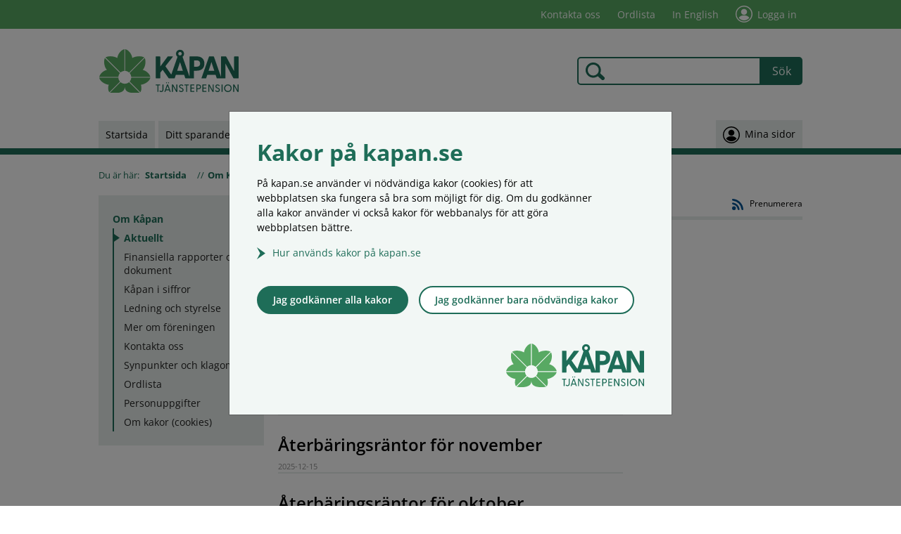

--- FILE ---
content_type: text/html; charset=utf-8
request_url: https://kapan.se/nyheter
body_size: 11644
content:
<!DOCTYPE html>

<html>

<head>
    <title>Aktuellt, K&#229;pan Tj&#228;nstepension</title>

<meta charset="utf-8">
<meta name="language" content="sv" />
<meta name="keywords" content="kåpan,pension,försäkringsförening,statliga,fso,försäkringskasseområdet,ffo" />
<meta name="description" content="Kåpan Pensioner förvaltar tjänstepensioner enligt kollektivavtal för de som är eller har varit statligt anställda" />
<meta name="robots" content="index,follow" />
<meta name="author" content="Kåpan Pensioner" />
<meta name="copyright" content="kapan.se" />
<meta name="created" content="2016-01-29" />
<meta name="modified" content="2023-05-03" />
<meta name="Kåpan.Id" content="42" />
<meta name="viewport" content="width=device-width, initial-scale=1" />
<meta name="format-detection" content="telephone=no">
<meta name="referrer" content="same-origin" />

<!-- Dublin Core Meta -->
<meta name="dcterms.identifier" content="http://www.kapan.se" />
<meta name="dcterms.title" content="Aktuellt" />
<meta name="dcterms.title.alternative" content="Aktuellt - kapan.se" />
<meta name="dcterms.creator" content="Kåpan Pensioner" />
<meta name="dcterms.creator.address" content="kundservice@kapan.se" />
<meta name="dcterms.publisher" content="Kåpan Pensioner" />
<meta name="dcterms.publisher.address" content="kundservice@kapan.se" />
<meta name="dcterms.subject" content="Kåpan Pensioner" />
<meta name="dcterms.description" content="Beskrivning" />
<meta name="dcterms.date.created" content="2016-01-29" />
<meta name="dcterms.date.modified" content="2023-05-03" />
<meta name="dcterms.type" content="text" />
<meta name="dcterms.format" content="text/html" />
<meta name="dcterms.language" content="sv" />    



    <link rel="stylesheet" type="text/css" href="/dist/web/kapan.web.css?v=46f2bd66500b317d3f3295ef1b94eb2cc6712abeed2133d6a41f44f93113c180" />
    <link rel="stylesheet" type="text/css" href="/dist/css/kapan.min.css?v=9589e0b0625f807506b3f5a425015f49dfc932cb9fd7b8b456d015261f13ce5e" />
    <link rel="stylesheet" type="text/css" href="/dist/css/display-mode.min.css?v=4c4eeff5a952ba62b952e24ec1cb1e46add7d59acb3c611de1593297c2384cc0" />
    <link rel="stylesheet" type="text/css" href="/dist/css/tooltipster.css?v=d3c9f9fbd649d05a1fd08247b3cb102ca54fb47d153b59b1f4666f1ab3f9edd7" />

    <link rel="icon" href="/dist/images/Base/favicon.ico" type="image/x-icon" />

    <link href="https://www.kapan.se/om-kapan/nyheter/" rel="canonical" />
    
    

    
    <script type="module" src="/dist/app/common.plugins.mjs?v=fb3d988c2b86b942b88fdb29f11c25fc65ae57bdf84740260106d16b84c57185"></script>
    <script type="module" src="/dist/app/pagelist.mjs?v=4e5dff1e2806b5cbabc189579c43149432c9e0c5bceadbeac764525fd7f9eadd"></script>

            <link rel="alternate" type="application/rss+xml" title="Aktuellt" href="/om-kapan/nyheter/?format=RssFeed"/>


<script src="/jscore?v=ploY4Y6MSVqecP_TE4qkroVo4xvtL3xTCh08e4ynYZs1"></script>
</head>

<body class="js-disabled using-mouse newschannelpage">

    <input type="hidden" name="current-content-id" value="42" />
    <input type="hidden" name="start-content-id" value="6" />



  <!-- NOINDEX -->
  <div class="modal" id="cookie-consent-modal"
    tabindex="-1"
    role="alertdialog"
    aria-hidden="false"
    aria-modal="true"
    aria-labelledby="alert-heading"
    aria-describedby="alert-text">
    
    <div class="modal-dialog" role="document">
      <div class="modal-content">

            

            <div id="consent-info">
                <h1 id="alert-heading">Kakor p&#229; kapan.se</h1>
                
                
                <p>P&aring; kapan.se anv&auml;nder vi n&ouml;dv&auml;ndiga kakor (cookies) f&ouml;r att webbplatsen ska fungera s&aring; bra som m&ouml;jligt f&ouml;r dig. Om du godk&auml;nner alla kakor anv&auml;nder vi ocks&aring; kakor f&ouml;r webbanalys f&ouml;r att g&ouml;ra webbplatsen b&auml;ttre.</p>

                <a href="#" id="cookie-consent-readmore-link" class="linkWithIcon--green ">
                    Hur anv&#228;nds kakor p&#229; kapan.se
                </a>

                <p class="cookie-question"></p>

                <div id="consent-accept" class="btn-row">
                    <input name="__RequestVerificationToken" type="hidden" value="4ivME0d4w4rZi9r12PO4UXljluH5UCSPmv-ExwJ_QKH-rq8UcRPkWWvfOsQcxyS6Wdmes1RAqF7PZc1-PzchUabWfJALiu7QZ9-7-p0BNTs1" />
                    <a href="?cookieinfo=1" id="consent-accept-yes" class="kpn-btn-cookie--solid-green">
                        Jag godk&#228;nner alla kakor
                    </a>

                    <a href="?cookieinfo=2"  id="consent-accept-no" class="kpn-btn-cookie--hollow-green">
                        Jag godk&#228;nner bara n&#246;dv&#228;ndiga kakor
                    </a>
                </div>
                <picture>
                    
                    <img src="/dist/images/logo/kapan-logo.svg" alt="" Till startsidan"">
                </picture>
            </div>
            <div id="consent-more-info" class="hidden">
                <a href="#" id="cookie-consent-back-link" class="linkWithIcon--green--reversed">Tillbaka</a>

                <h2 id="second-heading">S&#229; anv&#228;nds kakor p&#229; kapan.se</h2>
                <div class="content__main-intro-content">
<p>En kaka &auml;r en liten textfil som lagras p&aring; din dator n&auml;r du bes&ouml;ker en webbplats. Kakan anv&auml;nds f&ouml;r att skilja p&aring; olika anv&auml;ndare och presentera r&auml;tt information till r&auml;tt anv&auml;ndare.</p>
</div>
<p>P&aring; kapan.se anv&auml;nder vi n&ouml;dv&auml;ndiga kakor (cookies) f&ouml;r att webbplatsen ska fungera s&aring; bra som m&ouml;jligt f&ouml;r dig. Om du godk&auml;nner alla kakor anv&auml;nder vi ocks&aring; f&ouml;r webbanalys.</p>

<h2>Kakor som sparas om du godk&auml;nner alla kakor</h2>
<ul>
<li><strong>_pk_id*</strong> anv&auml;nds av webbanalysverktyget (Matomo) f&ouml;r att vi ska kunna sp&aring;ra vad just du tycker har varit intressant p&aring; v&aring;r webbplats. Kakan sparas i cirka 12 m&aring;nader.</li>
<li><strong>_pk_ses*</strong> anv&auml;nds av webbanalysverktyget (Matomo) f&ouml;r att sp&aring;ra det du har anv&auml;nt v&aring;r webbplats till i den p&aring;g&aring;ende sessionen. Kakan sparas s&aring; l&auml;nge du bes&ouml;ker webbplatsen.</li>
<li><strong>_pk_ref*</strong> anv&auml;nds av webbanalysverktyget (Matomo) f&ouml;r att se hur du anv&auml;nt v&aring;ra tj&auml;nster och vilket inneh&aring;ll som varit intressant. Kakan sparas i cirka 6 m&aring;nader.</li>
</ul>
<h2>N&ouml;dv&auml;ndiga kakor som alltid sparas</h2>
<p>N&ouml;dv&auml;ndiga kakor kr&auml;vs f&ouml;r att alla delar av webbplatsen ska fungera.</p>
<ul>
<li><strong>BIGipServer~spv-rev-proxy~</strong>&nbsp;&auml;r en kaka som anv&auml;nds av v&aring;r lastbalanserare som sprider trafiken fr&aring;n bes&ouml;kare &ouml;ver flera servrar f&ouml;r f&ouml;rhindra &ouml;verbelastning och s&auml;kerst&auml;lla att webbplatsen alltid fungerar. Den tas automatiskt bort n&auml;r du st&auml;nger webbl&auml;saren.</li>
<li><strong>ASP.NET_SessionId</strong> skapas automatiskt av programvara p&aring; v&aring;ra servrar. Den tas automatiskt bort n&auml;r du st&auml;nger webbl&auml;saren.</li>
<li><strong>__RequestVerificationToken</strong> s&auml;tts av ASP.NET och &auml;r n&ouml;dv&auml;ndig f&ouml;r sidans s&auml;kerhet. Den f&ouml;rhindrar Cross-Site Request Forgery. Inneh&aring;ller ingen information om dig som anv&auml;ndare. Den tas automatiskt bort n&auml;r du st&auml;nger webbl&auml;saren.</li>
<li><strong>AspxAutoDetectCookieSupport</strong> s&auml;tts av ASP.NET under vissa f&ouml;ruts&auml;ttningar f&ouml;r att kontrollera om webbl&auml;saren st&ouml;djer kakor. Den tas automatiskt bort n&auml;r du st&auml;nger webbl&auml;saren.</li>
<li><strong>.ASPNet.applicationCookie</strong> s&auml;tts vid inloggning. Den tas automatiskt bort n&auml;r du st&auml;nger webbl&auml;saren.</li>
<li><strong>.ASPXROLES</strong> s&auml;tts vid inloggning och anv&auml;nds f&ouml;r att lagra vilka grupper en anv&auml;ndare &auml;r med i. Den tas automatiskt bort n&auml;r du st&auml;nger webbl&auml;saren.</li>
<li><strong>hideCookieInformation</strong> s&auml;tts n&auml;r du g&ouml;ra ditt val f&ouml;r vilka kakor du godk&auml;nner, s&aring; att du slipper svara p&aring; den fr&aring;gan varje g&aring;ng du bes&ouml;ker v&aring;r webbplats. Kakan sparas 1 &aring;r.</li>
</ul>
<h2>Funktionella kakor som sparas n&auml;r du anv&auml;nder vissa funktioner</h2>
<ul>
<li><strong>hideGlossaryFnc</strong> inneh&aring;ller status p&aring; om man vill visa eller d&ouml;lja ordf&ouml;rklaringar. Den tas automatiskt bort n&auml;r du st&auml;nger webbl&auml;saren.</li>
</ul>            </div>
        </div>
    </div>
  </div>
  <!-- /NOINDEX -->

    <header id="site-header" class="nocontent">


<section id="accessibility-links">
    <h1 class="accessibility-links__heading">Snabblänkar</h1>
    
    <div id="skip-menu">
        <ul class="skip-menu__list">
            <li class="skip-menu__item">
                <a class="skip-menu__link" href="#main-menu" accesskey="m"><span>Hoppa till huvudmenyn</span></a>
            </li>            
                <li class="skip-menu__item">
                    <a class="skip-menu__link" href="#sub-menu" accesskey="n"><span>Hoppa till undermenyn</span></a>
                </li>
                <li class="skip-menu__item">
                    <a class="skip-menu__link" href="#content" accesskey="s"><span>Hoppa till innehållet på sidan</span></a>
                </li>
        </ul>
    </div>
    <div id="shortcuts">
        <ul class="shortcuts__list">
            <li class="shortcuts__item">
                <a class="shortcuts__link" href="/nyheter" accesskey="2" tabindex="-1">Nyheter</a>
            </li>
            <li class="shortcuts__item">
                <a class="shortcuts__link" href="/fragor-och-svar" accesskey="5" tabindex="-1">Frågor och svar</a>
            </li>
            <li class="shortcuts__item">
                <a class="shortcuts__link" href="/kontakt" accesskey="7" tabindex="-1">Kontakt</a>
            </li>
            <li class="shortcuts__item">
                <a class="shortcuts__link" href="/personuppgifter-pul" accesskey="8" tabindex="-1">Personuppgifter (PuL)</a>
            </li>
        </ul>
    </div>
</section>

<div class="tool-menu">
    <div class="tool-menu__container">
        <ul class="tool-menu__list">
                <li class="tool-menu__item">
        <a class="tool-menu__link" href="/om-kapan/kontakta-oss/">Kontakta oss</a>
    </li>
    <li class="tool-menu__item">
        <a class="tool-menu__link" href="/om-kapan/ordlista/">Ordlista</a>
    </li>
    <li class="tool-menu__item">
        <a class="tool-menu__link" href="/in-english/">In English</a>
    </li>


                    <li class="tool-menu__item tool-menu__login--notloggedin d-none d-lg-inline-block d-xl-inline-block">                        
                        <a href="/mina-sidor/" title="Logga in" class="tool-menu__link kpn-link kpn-link--with-icon">
                            <i class="kpn-icon kpn-icon--user padding-right-7"></i>
                            Logga in
                        </a> 
                    </li>
        </ul>
    </div>
</div>



<div class="header__middle-container">
    <div class="header__middle-row">
        <div id="header_logo">
            <a href="https://www.kapan.se/" accesskey="1" title=" Till startsidan">
                <picture>
                    
                    <img src="/dist/images/logo/kapan-logo.svg" alt="" Till startsidan"">
                </picture>
            </a>
        </div>



                <a class="header__button header__button--login" href="/mina-sidor/" title="Logga in">
                    <img aria-hidden="true" class="header__button-icon" src="/dist/images/SiteModules/Main/kpn-icon-user--blue.svg" />
                    Mina sidor
                </a>

    <div class="content-search">
<form action="/SearchPage/SearchPage" class="content-search__form" method="post"><input accesskey="4" aria-label="Sök" autocapitalize="off" autocomplete="off" autocorrect="off" class="content-search__input" id="contentsearch__input_field_Id" name="contentsearch__input" type="text" value="" />        <input class="content-search__button" type="submit" value="S&#246;k" />
</form>    </div>

    </div>
</div>


<div class="header__bottom-container">
    <nav id="main-menu">
        <div>
            <div class="main-menu__mobile-icons">
                <button type="button" class="kpn-hamburger" data-hamburger-menu-button="" aria-expanded="false" id="kpn-toggle-main-menu-list" aria-controls="main-menu-list" data-kpn-toggle-icon="hamburger" data-kpn-toggle-icon-toggled="hamburger-expanded">
                    <i class="kpn-icon kpn-icon--hamburger"></i>
                    Meny
                </button>                                                           
                <button class="kpn-button display-flex align-items-center kpn-button--mobile-search kpn-search-toggle__button margin-left--auto" type="button" aria-expanded="false" id="kpn-toggle-search-panel" data-search-toggle-button aria-controls="mobile-search">
                    <i class="kpn-icon kpn-icon--search-mobile"></i>
                    Sök
                </button>
            </div>
            <div id="mobile-search" class="d-none" data-search-panel>
    <div class="content-search">
<form action="/SearchPage/SearchPage" class="content-search__form" method="post"><input accesskey="4" aria-label="Sök" autocapitalize="off" autocomplete="off" autocorrect="off" class="content-search__input" id="contentsearch__input_field_Id" name="contentsearch__input" type="text" value="" />        <input class="content-search__button" type="submit" value="S&#246;k" />
</form>    </div>

            </div>

            
<ul class="main-menu__list d-none" data-hamburger-menu="true" id="main-menu-list">        <li class="main-menu__item main-menu__item--startpage main-menu__item--expanded">

            <div class="main-menu__item-container ">
                <a class="main-menu__link" href="/">Startsida</a>            </div>

        </li>
        <li class="main-menu__item main-menu__item--standardpage main-menu__item--branch">

            <div class="main-menu__item-container ">
                    <button type="button" aria-expanded="false"
                            data-menu-branch-toggle="a7843ad9-4c53-4df7-a11f-21c740dd5b71"
                            data-url="/Navigation/MenuNode?nodeId=7&amp;selectedNodeId=42&amp;nodeCssClass=main-menu"
                            class="kpn-button--transparent main-menu__toggle-link">
                    </button>
                <a class="main-menu__link" href="/ditt-sparande-hos-oss/">Ditt sparande hos oss</a>            </div>

                <div class="main-menu__branch-container" id="a7843ad9-4c53-4df7-a11f-21c740dd5b71">
                </div>
        </li>
        <li class="main-menu__item main-menu__item--standardpage main-menu__item--branch">

            <div class="main-menu__item-container ">
                    <button type="button" aria-expanded="false"
                            data-menu-branch-toggle="0fc0d716-e69a-4d0a-811a-54222cb3036c"
                            data-url="/Navigation/MenuNode?nodeId=8&amp;selectedNodeId=42&amp;nodeCssClass=main-menu"
                            class="kpn-button--transparent main-menu__toggle-link">
                    </button>
                <a class="main-menu__link" href="/ta-ut-din-pension/">Ta ut din pension</a>            </div>

                <div class="main-menu__branch-container" id="0fc0d716-e69a-4d0a-811a-54222cb3036c">
                </div>
        </li>
        <li class="main-menu__item main-menu__item--standardpage main-menu__item--branch">

            <div class="main-menu__item-container ">
                    <button type="button" aria-expanded="false"
                            data-menu-branch-toggle="96b1777e-8ea2-4cd7-b12d-052b60295603"
                            data-url="/Navigation/MenuNode?nodeId=1238&amp;selectedNodeId=42&amp;nodeCssClass=main-menu"
                            class="kpn-button--transparent main-menu__toggle-link">
                    </button>
                <a class="main-menu__link" href="/hallbarhet/">H&#229;llbarhet</a>            </div>

                <div class="main-menu__branch-container" id="96b1777e-8ea2-4cd7-b12d-052b60295603">
                </div>
        </li>
        <li class="main-menu__item main-menu__item--standardpage main-menu__item--branch">

            <div class="main-menu__item-container ">
                    <button type="button" aria-expanded="false"
                            data-menu-branch-toggle="bd7cced9-980a-4491-bc0d-555b897f94a2"
                            data-url="/Navigation/MenuNode?nodeId=9&amp;selectedNodeId=42&amp;nodeCssClass=main-menu"
                            class="kpn-button--transparent main-menu__toggle-link">
                    </button>
                <a class="main-menu__link" href="/var-kapitalforvaltning/">V&#229;r kapitalf&#246;rvaltning</a>            </div>

                <div class="main-menu__branch-container" id="bd7cced9-980a-4491-bc0d-555b897f94a2">
                </div>
        </li>
        <li class="main-menu__item main-menu__item--standardpage main-menu__item--branch main-menu__item--expanded">

            <div class="main-menu__item-container ">
                    <button type="button" aria-expanded="false"
                            data-menu-branch-toggle="0fead936-dfcf-4f9a-8e95-35566003a489"
                            data-url="/Navigation/MenuNode?nodeId=10&amp;selectedNodeId=42&amp;nodeCssClass=main-menu"
                            class="kpn-button--transparent main-menu__toggle-link">
                    </button>
                <a class="main-menu__link" href="/om-kapan/">Om K&#229;pan</a>            </div>

                <div class="main-menu__branch-container" id="0fead936-dfcf-4f9a-8e95-35566003a489">
                        <ul>        <li class="main-menu__item main-menu__item--newschannelpage main-menu__item--expanded main-menu__item--selected">

            <div class="main-menu__item-container ">
                <a class="main-menu__link" href="/om-kapan/nyheter/">Aktuellt</a>            </div>

        </li>
        <li class="main-menu__item main-menu__item--standardpage main-menu__item--branch">

            <div class="main-menu__item-container ">
                    <button type="button" aria-expanded="false"
                            data-menu-branch-toggle="d5ce4e44-ba00-4af2-bafb-fc4ed0615490"
                            data-url="/Navigation/MenuNode?nodeId=661&amp;selectedNodeId=42&amp;nodeCssClass=main-menu"
                            class="kpn-button--transparent main-menu__toggle-link">
                    </button>
                <a class="main-menu__link" href="/om-kapan/Finansiella-rapporter-och-dokument/">Finansiella rapporter och dokument</a>            </div>

                <div class="main-menu__branch-container" id="d5ce4e44-ba00-4af2-bafb-fc4ed0615490">
                </div>
        </li>
        <li class="main-menu__item main-menu__item--standardpage">

            <div class="main-menu__item-container ">
                <a class="main-menu__link" href="/om-kapan/kapan-i-siffror/">K&#229;pan i siffror</a>            </div>

        </li>
        <li class="main-menu__item main-menu__item--standardpage">

            <div class="main-menu__item-container ">
                <a class="main-menu__link" href="/om-kapan/ledning-och-styrelse/">Ledning och styrelse</a>            </div>

        </li>
        <li class="main-menu__item main-menu__item--standardpage">

            <div class="main-menu__item-container ">
                <a class="main-menu__link" href="/om-kapan/mer-om-foreningen/">Mer om f&#246;reningen</a>            </div>

        </li>
        <li class="main-menu__item main-menu__item--standardpage main-menu__item--branch">

            <div class="main-menu__item-container ">
                    <button type="button" aria-expanded="false"
                            data-menu-branch-toggle="ffb2cd14-0a9a-4c7b-b9e6-76c8397c4812"
                            data-url="/Navigation/MenuNode?nodeId=59&amp;selectedNodeId=42&amp;nodeCssClass=main-menu"
                            class="kpn-button--transparent main-menu__toggle-link">
                    </button>
                <a class="main-menu__link" href="/om-kapan/kontakta-oss/">Kontakta oss</a>            </div>

                <div class="main-menu__branch-container" id="ffb2cd14-0a9a-4c7b-b9e6-76c8397c4812">
                </div>
        </li>
        <li class="main-menu__item main-menu__item--standardpage">

            <div class="main-menu__item-container ">
                <a class="main-menu__link" href="/om-kapan/synpunker-och-klagomal/">Synpunkter och klagom&#229;l</a>            </div>

        </li>
        <li class="main-menu__item main-menu__item--glossarywordlistpage">

            <div class="main-menu__item-container ">
                <a class="main-menu__link" href="/om-kapan/ordlista/">Ordlista</a>            </div>

        </li>
        <li class="main-menu__item main-menu__item--standardpage">

            <div class="main-menu__item-container ">
                <a class="main-menu__link" href="/om-kapan/personuppgifter/">Personuppgifter</a>            </div>

        </li>
        <li class="main-menu__item main-menu__item--cookiepage">

            <div class="main-menu__item-container ">
                <a class="main-menu__link" href="/om-kapan/om-kakor-cookies/">Om kakor (cookies)</a>            </div>

        </li>
</ul>
                </div>
        </li>
        <li class="main-menu__item main-menu__item--sjalvbetjaningloginpage main-menu__item--branch">

            <div class="main-menu__item-container ">
                    <button type="button" aria-expanded="false"
                            data-menu-branch-toggle="ad755564-44a3-4c65-a269-421dd4bb1efd"
                            data-url="/Navigation/MenuNode?nodeId=863&amp;selectedNodeId=42&amp;nodeCssClass=main-menu"
                            class="kpn-button--transparent main-menu__toggle-link">
                    </button>
                                    <a href="/mina-sidor/" class="main-menu__link align-items-center d-inline-flex">
                        <i aria-hidden="true" class="kpn-icon kpn-icon--user-dark padding-right-7"></i>
                        Mina sidor
                    </a>
            </div>

                <div class="main-menu__branch-container" id="ad755564-44a3-4c65-a269-421dd4bb1efd">
                </div>
        </li>
</ul>


        </div>
    </nav>
    
</div>


<div class="header__authenticated-container">

        <div class="header__border"></div>

</div>




    </header>

    <div id="body">

<div id="breadcrumbs" class="nocontent">
    <span class="breadcrumbs__label">Du är här:</span>

<ul class="breadcrumbs__list">
<li class="breadcrumbs__item"><a class="breadcrumbs__link" href="/">Startsida</a></li>
<li class="breadcrumbs__item"><a class="breadcrumbs__link" href="/om-kapan/">Om Kåpan</a></li><li class="breadcrumbs__item breadcrumbs__item--active"><a class="breadcrumbs__link" href="/om-kapan/nyheter/">Aktuellt</a></li></ul>

</div>

<div class="body-middle-row">


    <nav id="sub-menu" class="nocontent">

<ul class="sub-menu__list" id="sub-menu-list">        <li class="sub-menu__item sub-menu__item--standardpage sub-menu__item--branch sub-menu__item--expanded">

            <div class="sub-menu__item-container ">
                    <button type="button" aria-expanded="false"
                            data-menu-branch-toggle="0fead936-dfcf-4f9a-8e95-35566003a489"
                            data-url="/Navigation/MenuNode?nodeId=10&amp;selectedNodeId=42&amp;nodeCssClass=sub-menu"
                            class="kpn-button--transparent sub-menu__toggle-link">
                    </button>
                <a class="sub-menu__link" href="/om-kapan/">Om K&#229;pan</a>            </div>

                <div class="sub-menu__branch-container" id="0fead936-dfcf-4f9a-8e95-35566003a489">
                        <ul>        <li class="sub-menu__item sub-menu__item--newschannelpage sub-menu__item--expanded sub-menu__item--selected">

            <div class="sub-menu__item-container ">
                <a class="sub-menu__link" href="/om-kapan/nyheter/">Aktuellt</a>            </div>

        </li>
        <li class="sub-menu__item sub-menu__item--standardpage sub-menu__item--branch">

            <div class="sub-menu__item-container ">
                    <button type="button" aria-expanded="false"
                            data-menu-branch-toggle="d5ce4e44-ba00-4af2-bafb-fc4ed0615490"
                            data-url="/Navigation/MenuNode?nodeId=661&amp;selectedNodeId=42&amp;nodeCssClass=sub-menu"
                            class="kpn-button--transparent sub-menu__toggle-link">
                    </button>
                <a class="sub-menu__link" href="/om-kapan/Finansiella-rapporter-och-dokument/">Finansiella rapporter och dokument</a>            </div>

                <div class="sub-menu__branch-container" id="d5ce4e44-ba00-4af2-bafb-fc4ed0615490">
                </div>
        </li>
        <li class="sub-menu__item sub-menu__item--standardpage">

            <div class="sub-menu__item-container ">
                <a class="sub-menu__link" href="/om-kapan/kapan-i-siffror/">K&#229;pan i siffror</a>            </div>

        </li>
        <li class="sub-menu__item sub-menu__item--standardpage">

            <div class="sub-menu__item-container ">
                <a class="sub-menu__link" href="/om-kapan/ledning-och-styrelse/">Ledning och styrelse</a>            </div>

        </li>
        <li class="sub-menu__item sub-menu__item--standardpage">

            <div class="sub-menu__item-container ">
                <a class="sub-menu__link" href="/om-kapan/mer-om-foreningen/">Mer om f&#246;reningen</a>            </div>

        </li>
        <li class="sub-menu__item sub-menu__item--standardpage sub-menu__item--branch">

            <div class="sub-menu__item-container ">
                    <button type="button" aria-expanded="false"
                            data-menu-branch-toggle="ffb2cd14-0a9a-4c7b-b9e6-76c8397c4812"
                            data-url="/Navigation/MenuNode?nodeId=59&amp;selectedNodeId=42&amp;nodeCssClass=sub-menu"
                            class="kpn-button--transparent sub-menu__toggle-link">
                    </button>
                <a class="sub-menu__link" href="/om-kapan/kontakta-oss/">Kontakta oss</a>            </div>

                <div class="sub-menu__branch-container" id="ffb2cd14-0a9a-4c7b-b9e6-76c8397c4812">
                </div>
        </li>
        <li class="sub-menu__item sub-menu__item--standardpage">

            <div class="sub-menu__item-container ">
                <a class="sub-menu__link" href="/om-kapan/synpunker-och-klagomal/">Synpunkter och klagom&#229;l</a>            </div>

        </li>
        <li class="sub-menu__item sub-menu__item--glossarywordlistpage">

            <div class="sub-menu__item-container ">
                <a class="sub-menu__link" href="/om-kapan/ordlista/">Ordlista</a>            </div>

        </li>
        <li class="sub-menu__item sub-menu__item--standardpage">

            <div class="sub-menu__item-container ">
                <a class="sub-menu__link" href="/om-kapan/personuppgifter/">Personuppgifter</a>            </div>

        </li>
        <li class="sub-menu__item sub-menu__item--cookiepage">

            <div class="sub-menu__item-container ">
                <a class="sub-menu__link" href="/om-kapan/om-kakor-cookies/">Om kakor (cookies)</a>            </div>

        </li>
</ul>
                </div>
        </li>
</ul>


    </nav>



    <main id="content">


<div class="page-tools nocontent">
    <a class="page-tools__link page-tools_link--rss" href="/om-kapan/nyheter/?format=RssFeed" target="_blank">Prenumerera</a>
</div>

        <article>

    <h1 class="content__heading">Aktuellt</h1>



            <div class="content__row">

                <div class="content__main">

<div class="block-area content__main-top-block-area"></div>                                <div class="content__main-intro-content" >
                                    <p>Det h&auml;r &auml;r v&aring;rt nyhetsarkiv och h&auml;r hittar du aktuella nyheter som r&ouml;r K&aring;pan Tj&auml;nstepension.</p>
                                </div>
                                <div class="content__main-content" >
                                    
                                </div>

        <ul class="page-list news-list">
        <li class="news-list__item">
            <h2 class="news-list__heading"><a href="/om-kapan/nyheter/2026/aterbaringsrantor-for-december/">&#197;terb&#228;ringsr&#228;ntor f&#246;r december</a></h2>
            <span class="news-list__published-date">2026-01-15</span>
        </li>
        <li class="news-list__item">
            <h2 class="news-list__heading"><a href="/om-kapan/nyheter/2025/lars-ake-vikberg-blir-ny-vd-for-kapan/">Lars-&#197;ke Vikberg blir ny vd f&#246;r K&#229;pan</a></h2>
            <span class="news-list__published-date">2025-12-17</span>
        </li>
        <li class="news-list__item">
            <h2 class="news-list__heading"><a href="/om-kapan/nyheter/2025/aterbaringsrantor-for-november/">&#197;terb&#228;ringsr&#228;ntor f&#246;r november</a></h2>
            <span class="news-list__published-date">2025-12-15</span>
        </li>
        <li class="news-list__item">
            <h2 class="news-list__heading"><a href="/om-kapan/nyheter/2025/aterbaringsrantor-for-oktober/">&#197;terb&#228;ringsr&#228;ntor f&#246;r oktober</a></h2>
            <span class="news-list__published-date">2025-11-13</span>
        </li>
        <li class="news-list__item">
            <h2 class="news-list__heading"><a href="/om-kapan/nyheter/2025/aterbaringsrantor-for-september/">&#197;terb&#228;ringsr&#228;ntor f&#246;r september</a></h2>
            <span class="news-list__published-date">2025-10-15</span>
        </li>
        <li class="news-list__item">
            <h2 class="news-list__heading"><a href="/om-kapan/nyheter/2025/aterbaringsrantor-for-augusti/">&#197;terb&#228;ringsr&#228;ntor f&#246;r augusti</a></h2>
            <span class="news-list__published-date">2025-09-11</span>
        </li>
        <li class="news-list__item">
            <h2 class="news-list__heading"><a href="/om-kapan/nyheter/2025/aterbaringsrantor-for-juli/">&#197;terb&#228;ringsr&#228;ntor f&#246;r juli</a></h2>
            <span class="news-list__published-date">2025-08-12</span>
        </li>
        <li class="news-list__item">
            <h2 class="news-list__heading"><a href="/om-kapan/nyheter/2025/interim-vd-for-kapan-utsedd/">Interim VD f&#246;r K&#229;pan utsedd</a></h2>
            <span class="news-list__published-date">2025-08-04</span>
        </li>
        <li class="news-list__item">
            <h2 class="news-list__heading"><a href="/om-kapan/nyheter/2025/vd-marie-giertz-lamnar-kapan/">Vd Marie Giertz l&#228;mnar K&#229;pan</a></h2>
            <span class="news-list__published-date">2025-07-18</span>
        </li>
        <li class="news-list__item">
            <h2 class="news-list__heading"><a href="/om-kapan/nyheter/2025/aterbaringsrantor-for-juni/">&#197;terb&#228;ringsr&#228;ntor f&#246;r juni</a></h2>
            <span class="news-list__published-date">2025-07-14</span>
        </li>


        </ul>

    <div class=”page-list__show-more-container”>
        <a href="http://kapan.se/nyheter?pl42=1" class="page-list__show-more-link">Visa mer</a>
    </div>
    <input name="pageListSourceId" type="hidden" value="42" />
    <input name="nextPageIndex" type="hidden" value="1" />
    <input name="pageCount" type="hidden" value="4" />   


                    


 
                </div>
                
                        <div class="content__secondary">
                            
                        </div>

            </div>
            <div class="content__row">
            </div>
</article>

    </main>
</div>
    </div>

        <footer id="site-footer" class="nocontent">

<div class="footer__container">
    <div class="footer__row">
        <div class="footer__logo">
            <a href="https://www.kapan.se/" title="Till startsidan">
                <img class="footer__logo--image" src="/dist/images/logo/kapan-logo-singel.svg" alt="Till startsidan" />
            </a>
        </div>
        <ul class="footer-contact-list">
            <li class="footer-contact-list__item footer-contact-list__item--message">                
                
                        <a href="/om-kapan/kontakta-oss/#skickameddelande" class="footer-contact-list__value">
                            Skicka meddelande                            
                        </a>
            </li>
            <li class="footer-contact-list__item footer-contact-list__item--phone">
                <span class="footer-contact-list__label">                    
                    Telefonnummer
                </span>
                <a href="tel:060-18 75 85" class="footer-contact-list__value">
                    060-18 75 85
                </a>
            </li>            
            <li class="footer-contact-list__item footer-contact-list__item--organisation-number">
                <span class="footer-contact-list__label">                    
                    Organisationsnummer
                </span>
                <span class="footer-contact-list__value">
                    816400-4114
                </span>
            </li>
        </ul>
    </diV>
    <div class="block-area footer-block-area"><div class="block kpn-block block__pagelistblock block--one-quarter-width simplelist block--style-1"><div class="block__container">

            <div class="block__header">
                <h2 class="block__heading"><a href="/ditt-sparande-hos-oss/">Ditt sparande hos oss</a></h2>
            </div>

    <div class="block__body">



        <ul class="page-list">
        <li>
            <a href="/ditt-sparande-hos-oss/tjanstepension-fran-din-statliga-anstallning/">Tj&#228;nstepension fr&#229;n din statliga anst&#228;llning</a>
        </li>
        <li>
            <a href="/ditt-sparande-hos-oss/kapan-tjanste/">K&#229;pan Tj&#228;nste</a>
        </li>
        <li>
            <a href="/ditt-sparande-hos-oss/kapan-valbar/">K&#229;pan Valbar</a>
        </li>
        <li>
            <a href="/ditt-sparande-hos-oss/kapan-aktieval/">K&#229;pan Aktieval</a>
        </li>
        <li>
            <a href="/ditt-sparande-hos-oss/kapan-flex/">K&#229;pan Flex</a>
        </li>
        <li>
            <a href="/ditt-sparande-hos-oss/kapan-extra/">K&#229;pan Extra</a>
        </li>
        <li>
            <a href="/ditt-sparande-hos-oss/kapan-plus/">K&#229;pan Plus</a>
        </li>
        <li>
            <a href="/ditt-sparande-hos-oss/aterbetalningsskydd/">&#197;terbetalningsskydd</a>
        </li>
        <li>
            <a href="/ditt-sparande-hos-oss/vara-laga-kostnader/">V&#229;ra l&#229;ga avgifter</a>
        </li>
        <li>
            <a href="/ditt-sparande-hos-oss/villkor-faktablad-och-forkopsinformation/">Villkor, faktablad och f&#246;rk&#246;psinformation</a>
        </li>
        <li>
            <a href="/ditt-sparande-hos-oss/blanketter/">Blanketter</a>
        </li>


        </ul>



    </div>

</div></div><div class="block kpn-block block__pagelistblock block--one-quarter-width simplelist block--style-1"><div class="block__container">

            <div class="block__header">
                <h2 class="block__heading"><a href="/ta-ut-din-pension/">Ta ut din pension</a></h2>
            </div>

    <div class="block__body">



        <ul class="page-list">
        <li>
            <a href="/ta-ut-din-pension/ta-ut-din-pension/">Ta ut din pension</a>
        </li>
        <li>
            <a href="/ta-ut-din-pension/hur-mycket-far-jag-i-pension/">Hur mycket f&#229;r jag i pension?</a>
        </li>
        <li>
            <a href="/ta-ut-din-pension/anmala-eller-andra-ditt-kontonummer/">Anm&#228;l eller &#228;ndra ditt kontonummer</a>
        </li>
        <li>
            <a href="/ta-ut-din-pension/skatt/">Skatt</a>
        </li>
        <li>
            <a href="/ta-ut-din-pension/bo-utomlands/">Bo utomlands</a>
        </li>
        <li>
            <a href="/ta-ut-din-pension/blanketter/">Blanketter</a>
        </li>
        <li>
            <a href="/ta-ut-din-pension/ta-ut-din-pension/">Olika m&#246;jligheter att ta ut din pension</a>
        </li>
        <li>
            <a href="/ta-ut-din-pension/pausa-utbetalningen-eller-forlanga-utbetalningstiden/">Pausa utbetalningen eller f&#246;rl&#228;nga utbetalningstiden</a>
        </li>


        </ul>



    </div>

</div></div><div class="block kpn-block block__pagelistblock block--one-quarter-width simplelist block--style-1"><div class="block__container">

            <div class="block__header">
                <h2 class="block__heading"><a href="/hallbarhet/">H&#229;llbarhet</a></h2>
            </div>

    <div class="block__body">



        <ul class="page-list">
        <li>
            <a href="/hallbarhet/hallbarhetsarbetet-inom-investeringsverksamheten/">H&#229;llbarhetsarbetet inom investeringsverksamheten</a>
        </li>
        <li>
            <a href="/hallbarhet/vi-foljer-upp-och-redovisar/">Vi f&#246;ljer upp och redovisar</a>
        </li>
        <li>
            <a href="/hallbarhet/hallbarhetsarbetet-inom-forsakringsverksamheten/">H&#229;llbarhetsarbetet inom f&#246;rs&#228;kringsverksamheten</a>
        </li>
        <li>
            <a href="/hallbarhet/hallbarhetsarbetet-i-var-egen-organisation/">H&#229;llbarhetsarbetet i v&#229;r egen organisation</a>
        </li>
        <li>
            <a href="/hallbarhet/hallbarhetsrelaterade-upplysningar/">H&#229;llbarhetsrelaterade upplysningar</a>
        </li>


        </ul>



    </div>

</div></div><div class="block kpn-block block__pagelistblock block--one-quarter-width simplelist block--style-1"><div class="block__container">

            <div class="block__header">
                <h2 class="block__heading"><a href="/var-kapitalforvaltning/">V&#229;r kapitalf&#246;rvaltning</a></h2>
            </div>

    <div class="block__body">



        <ul class="page-list">
        <li>
            <a href="/var-kapitalforvaltning/aterbaringsranta/">V&#229;ra &#229;terb&#228;ringsr&#228;ntor</a>
        </li>
        <li>
            <a href="/var-kapitalforvaltning/hur-vi-placerar-ditt-sparande/">Hur vi f&#246;rdelar ditt sparande i olika tillg&#229;ngsslag</a>
        </li>
        <li>
            <a href="/var-kapitalforvaltning/var-investeringsfilosofi/">V&#229;r investeringsfilosofi</a>
        </li>
        <li>
            <a href="/var-kapitalforvaltning/var-konsolidering/">V&#229;r konsolidering</a>
        </li>
        <li>
            <a href="/om-kapan/Finansiella-rapporter-och-dokument/">Finansiella rapporter och dokument</a>
        </li>
        <li>
            <a href="/var-kapitalforvaltning/var-innehavsforteckning/">V&#229;r innehavsf&#246;rteckning</a>
        </li>


        </ul>



    </div>

</div></div><div class="block kpn-block block__pagelistblock block--half-width simplelist block--style-1"><div class="block__container">

            <div class="block__header">
                <h2 class="block__heading"><a href="/om-kapan/">Om K&#229;pan</a></h2>
            </div>

    <div class="block__body">



        <ul class="page-list">
        <li>
            <a href="/om-kapan/nyheter/">Aktuellt</a>
        </li>
        <li>
            <a href="/om-kapan/Finansiella-rapporter-och-dokument/">Finansiella rapporter och dokument</a>
        </li>
        <li>
            <a href="/om-kapan/kapan-i-siffror/">K&#229;pan i siffror</a>
        </li>
        <li>
            <a href="/om-kapan/ledning-och-styrelse/">Ledning och styrelse</a>
        </li>
        <li>
            <a href="/om-kapan/mer-om-foreningen/">Mer om f&#246;reningen</a>
        </li>
        <li>
            <a href="/om-kapan/kontakta-oss/">Kontakta oss</a>
        </li>
        <li>
            <a href="/om-kapan/synpunker-och-klagomal/">Synpunkter och klagom&#229;l</a>
        </li>
        <li>
            <a href="/om-kapan/ordlista/">Ordlista</a>
        </li>
        <li>
            <a href="/om-kapan/personuppgifter/">Personuppgifter</a>
        </li>
        <li>
            <a href="/om-kapan/om-kakor-cookies/">Om kakor (cookies)</a>
        </li>


        </ul>



    </div>

</div></div><div class="block kpn-block block__pagelistblock block--half-width simplelist block--style-1"><div class="block__container">

            <div class="block__header">
                <h2 class="block__heading"><a href="/in-english/">In English</a></h2>
            </div>

    <div class="block__body">



        <ul class="page-list">
        <li>
            <a href="/in-english/our-insurences/">Our insurances</a>
        </li>
        <li>
            <a href="/in-english/living-outside-sweden/">Living outside Sweden</a>
        </li>
        <li>
            <a href="/in-english/when-you-retire/">When you retire</a>
        </li>
        <li>
            <a href="/in-english/forms/">Forms</a>
        </li>
        <li>
            <a href="/in-english/our-asset-management/">Our asset management</a>
        </li>
        <li>
            <a href="/in-english/financial-reporting/">Financial reporting</a>
        </li>
        <li>
            <a href="/in-english/about-kapan/">About K&#229;pan</a>
        </li>
        <li>
            <a href="/in-english/contact/">Contact</a>
        </li>
        <li>
            <a href="/in-english/personal-data/">Personal data</a>
        </li>


        </ul>



    </div>

</div></div></div>
</div>

        </footer>

    <script>
        // https://gist.github.com/samthor/64b114e4a4f539915a95b91ffd340acc
        (function () {
            var check = document.createElement('script');
            if (!('noModule' in check) && 'onbeforeload' in check) {
                var support = false;
                document.addEventListener('beforeload', function (e) {
                    if (e.target === check) {
                        support = true;
                    } else if (!e.target.hasAttribute('nomodule') || !support) {
                        return;
                    }
                    e.preventDefault();
                }, true);

                check.type = 'module';
                check.src = '.';
                document.head.appendChild(check);
                check.remove();
            }
        }());
    </script>

    <script type="module" src="/dist/web/kapan.web.mjs?v=b61475d1f2bf211517d73175f46e93a84faf6587b0b9a731f152e83ee307608e"></script>
    <script nomodule src="/dist/web/polyfills-legacy.js?v=5826bc25ea730c4e2b25135d73f7423d40fd0662f6f7d411c241c414d132e8a8" type="text/javascript"></script>
    <script nomodule src="/dist/web/kapan.web-legacy.js?v=" type="text/javascript"></script>

    <script type="text/javascript" src="/ClientResources/Scripts/Find/Find.js"></script>
<script type="text/javascript">
if(typeof FindApi === 'function'){var api = new FindApi();api.setApplicationUrl('/');api.setServiceApiBaseUrl('/find_v2/');api.processEventFromCurrentUri();api.bindWindowEvents();api.bindAClickEvent();api.sendBufferedEvents();}
</script>


    
    <script nomodule src="/dist/app/common.plugins.es5.js?v=2ffae5d4aad661f01a6a93b48dd95ddad86ebd7546acbd05985531a687362a4f" type="text/javascript"></script>
    <script nomodule src="/dist/app/pagelist.es5.js?v=5d43f6f71d21df3be18d653c622914e71c69d9442c5f4f16e88c4caebd3d692e" type="text/javascript"></script>

    
    <script type="text/javascript" src="/dist/js/what-input.min.js?v=8c5e93c15427a5e8b707e872cbd30535ebd6a16c58411b03fc38cadd4916d84d"></script>
    <script type="module" src="/dist/app/glossary.mjs?v=8467e68801641799e5e053a786194d5c02197935d8ce13025c6cbe7c965e1702"></script>

    <script type="module" src="/dist/app/toggle.mjs?v=35f0f6cc2b6c3e6bf14c233db08d9d074b141d590ac9ea0158a5a8b693c2c76b"></script>
    <script nomodule src="/dist/app/toggle.es5.js?v=794a55443ccc4aab6aa31d595fbc433be5038a84aec97e301de1deeb29b1dd12" type="text/javascript"></script>

    <script type="module" src="/dist/app/search-autocomplete.mjs?v=813197133317c4d5840c09d990812ab5b762916a2a6759824c919a9035fab206"></script>
    <script nomodule src="/dist/app/search-autocomplete.es5.js?v=45309deacbc576263a6fd2df4b8b42bdbf25b691d38e2bbd28b4bcb6f4353e7b" type="text/javascript"></script>

    <script type="module" src="/dist/app/fileuploader.wrapper.mjs?v=b9b58d509a7db43e7d4a17bf13aaed6a5d28a94b2afcdf3cfcb14b272983586d"></script>
    <script nomodule src="/dist/app/fileuploader.wrapper.es5.js?v=e500a1da40d6646a2b9c80567f4dc6b86b7a23d92f730f5c38dcc67432c92f55" type="text/javascript"></script>
    <div class="responsive-marker d-none">
    <span class="d-sm-none">
        XS
    </span>
    <span class="d-none d-sm-block d-md-none d-lg-none d-xl-none">
        SM
    </span>
    <span class="d-none d-sm-none d-md-block d-lg-none">
        MD
    </span>
    <span class="d-none d-lg-block d-xl-none">
        LG
    </span>
    <span class="d-none d-xl-block">
        XL
    </span>
</div>
<div class="ruler d-none"></div>
<div class="ruler ruler--vertical ruler--fixed d-none"></div>
<div class="ruler ruler--horizontal ruler--fixed d-none"></div>
</body>

</html>



--- FILE ---
content_type: text/css
request_url: https://kapan.se/dist/web/kapan.web.css?v=46f2bd66500b317d3f3295ef1b94eb2cc6712abeed2133d6a41f44f93113c180
body_size: 26453
content:
@charset "UTF-8";@font-face{font-family:Open Sans;font-style:normal;font-weight:300;src:local(""),url(fonts/open-sans-v28-latin-300.woff2) format("woff2"),url(fonts/open-sans-v28-latin-300.woff) format("woff");font-display:swap}@font-face{font-family:Open Sans;font-style:normal;font-weight:400;src:local(""),url(fonts/open-sans-v28-latin-regular.woff2) format("woff2"),url(fonts/open-sans-v28-latin-regular.woff) format("woff");font-display:swap}@font-face{font-family:Open Sans;font-style:normal;font-weight:600;src:local(""),url(fonts/open-sans-v28-latin-600.woff2) format("woff2"),url(fonts/open-sans-v28-latin-600.woff) format("woff");font-display:swap}@font-face{font-family:Open Sans;font-style:normal;font-weight:700;src:local(""),url(fonts/open-sans-v28-latin-700.woff2) format("woff2"),url(fonts/open-sans-v28-latin-700.woff) format("woff");font-display:swap}.sjalvbetjaningminabrevpage .kpn-page-intro+h2.kpn-heading{margin-top:0}.sjalvbetjaningutbetalningpage form{height:100%}.sjalvbetjaningutbetalningpage .block__container:has(.kpn-confirmation) form{height:auto}.kpn-button{border-color:transparent;border-style:solid;border-width:.2142857143rem;border-radius:1.7em;color:#fff;display:inline-block;font-weight:600;line-height:2.6em;padding:0 1.5em;text-align:center;text-decoration:none!important}.kpn-button:hover{outline:none;text-decoration:none!important;opacity:.95}.kpn-button:focus{text-decoration:none}.kpn-button:disabled{opacity:.4;cursor:not-allowed}.kpn-button--primary{border-color:#004987;background-color:#004987}.kpn-button--transparent{background:transparent;border:none}.kpn-button--mobile-search{background:transparent;border:none;font-size:1.25rem;font-weight:700;color:#fff}.kpn-button--mobile-search .kpn-icon{padding-right:.5714285714rem}.kpn-button--search{padding-left:1em;padding-right:1em;background-color:#004987;color:#fff;border:0 none;float:left;border-top-right-radius:5px;border-bottom-right-radius:5px}.kpn-button--search:hover,.kpn-button--search:focus{background-color:rgba(0,82,147,.9);opacity:.95}.kpn-button.kpn-theme--green{background-color:#577e6e;border-color:#577e6e;color:#fff}.kpn-button--outline-green{background-color:#fff;color:#577e6e;border:3px solid #577e6e;font-size:13px}.kpn-button--outline-blue{background-color:#fff;color:#005293;border:3px solid #005293;font-size:13px}.kpn-button--wide{width:100%;font-size:17px!important}.kpn-button--xl{font-size:1.2142857143rem;line-height:3.1428571429rem;border-radius:2rem}@media screen and (max-width: 39.99em){.kpn-button--xl{font-size:1rem}}.kpn-icon{display:flex;align-items:center;text-decoration:none}.kpn-icon:before{display:inline-block;content:"";background-repeat:no-repeat;background-size:contain}.kpn-icon--notloggedin:before{background-image:url("data:image/svg+xml;charset=utf8,%3Csvg id='Lager_1' data-name='Lager 1' xmlns='http://www.w3.org/2000/svg' width='14.55' height='20.07' viewBox='0 0 14.55 20.07'%3E%3Cdefs%3E%3Cstyle%3E.cls-1%7Bfill:%23fff;opacity:1;isolation:isolate;%7D%3C/style%3E%3C/defs%3E%3Ctitle%3Ehanglas-ej-inloggad%3C/title%3E%3Cpath id='Path_37' fill='%23fff' data-name='Path 37' class='cls-1' d='M298.75,161.54h0v-1.82a5.45,5.45,0,0,0-10.91-.15s0,0.1,0,.15v1.82a1.82,1.82,0,0,0-1.82,1.82v9.09a1.82,1.82,0,0,0,1.82,1.82h10.91a1.82,1.82,0,0,0,1.82-1.82v-9.09A1.82,1.82,0,0,0,298.75,161.54Zm-5.45-5.45a3.64,3.64,0,0,1,3.64,3.64v1.82h-7.27v-1.82A3.64,3.64,0,0,1,293.29,156.09Zm0.91,12.48v1.15a0.91,0.91,0,0,1-1.82,0v-1.15A1.81,1.81,0,1,1,294.21,168.57Z' transform='translate(-286.02 -154.19)'/%3E%3C/svg%3E");width:1rem;height:1.2142857143rem}.kpn-icon--phone:before{background-image:url("data:image/svg+xml;charset=utf8,%3C%3Fxml version='1.0' encoding='utf-8'%3F%3E%3Csvg version='1.1' id='Lager_1' xmlns='http://www.w3.org/2000/svg' xmlns:xlink='http://www.w3.org/1999/xlink' x='0px' y='0px' width='43px' height='32px' viewBox='0 0 43 32' style='enable-background:new 0 0 43 32;' xml:space='preserve'%3E%3Cg%3E%3Cpath fill='%23005293' d='M39.6,7.4c-0.5-0.5-0.5-0.5-0.5-0.5c-0.6-0.5-1.4-0.5-2,0c-0.5,0.5-0.4,1.3,0.1,1.8c0,0,0,0,0.5,0.5 c3.5,3.5,3.5,9.2,0,12.7c-0.5,0.5-0.5,0.5-0.5,0.5c-0.5,0.5-0.5,1.4,0,1.9c0.5,0.5,1.3,0.5,1.9,0c0,0,0,0,0.5-0.5 C44.1,19.3,44.1,11.9,39.6,7.4z'/%3E%3Cpath fill='%23005293' d='M35.9,10.9c-0.4-0.4-0.4-0.4-0.4-0.4c-0.5-0.4-1.3-0.5-1.8,0c-0.5,0.5-0.5,1.3,0,1.7c0,0,0,0,0.5,0.5 c1.6,1.6,1.6,4.2,0,5.9C33.7,19,33.7,19,33.7,19c-0.5,0.6-0.5,1.3,0,1.8c0.5,0.5,1.3,0.4,1.8,0c0,0,0,0,0.4-0.4 C38.5,17.7,38.5,13.5,35.9,10.9z'/%3E%3Cpath fill='%23005293' d='M5.3,22c-3.5-3.5-3.5-9.2,0-12.7c0.5-0.5,0.5-0.5,0.5-0.5c0.5-0.5,0.6-1.3,0.1-1.8c-0.5-0.5-1.4-0.5-2,0 c0,0,0,0-0.5,0.5c-4.5,4.5-4.5,11.9,0,16.4c0.5,0.5,0.5,0.5,0.5,0.5c0.6,0.6,1.4,0.6,1.9,0c0.5-0.5,0.5-1.3,0-1.9 C5.7,22.4,5.7,22.4,5.3,22z'/%3E%3Cpath fill='%23005293' d='M9.3,12.2c0.5-0.5,0.6-1.2,0-1.7C8.9,10,8,10,7.6,10.5c0,0,0,0-0.4,0.4c-2.6,2.6-2.6,6.8,0,9.4 c0.4,0.4,0.4,0.4,0.4,0.4c0.5,0.5,1.3,0.6,1.8,0c0.5-0.5,0.5-1.2,0-1.8c0,0,0,0-0.5-0.5c-1.6-1.6-1.6-4.2,0-5.9 C9.3,12.2,9.3,12.2,9.3,12.2z'/%3E%3Cpath fill='%23005293' d='M29.1,0.4H13.9c-1.2,0-2.3,1-2.3,2.3v1.1v1.1v20.5v2.1v0.3c0,2.1,1.7,3.8,3.8,3.8h12.1c2.1,0,3.8-1.7,3.8-3.8 v-0.3v-2.1V4.9V3.8V2.7C31.3,1.4,30.3,0.4,29.1,0.4z M21.5,30c-1,0-1.8-0.8-1.8-1.8c0-1,0.8-1.8,1.8-1.8c1,0,1.8,0.8,1.8,1.8 C23.3,29.2,22.5,30,21.5,30z M28.3,24.7H14.7V4.9c0-0.1,0-0.3,0.1-0.4h13.4c0.1,0.1,0.1,0.2,0.1,0.4V24.7z'/%3E%3C/g%3E%3C/svg%3E%0A");width:3.0714285714rem;height:2.2857142857rem}.kpn-icon--email:before{background-image:url("data:image/svg+xml;charset=utf8,%3C%3Fxml version='1.0' encoding='utf-8'%3F%3E%3Csvg version='1.1' id='Lager_1' xmlns='http://www.w3.org/2000/svg' xmlns:xlink='http://www.w3.org/1999/xlink' x='0px' y='0px' width='36px' height='37px' viewBox='0 0 36 37' style='enable-background:new 0 0 36 37;' xml:space='preserve'%3E%3Cpath fill='%23005293' class='st0' d='M18.5,0C13.1,0,8.7,1.8,5.2,5.4C1.7,8.9,0,13.5,0,18.9c0,5.2,1.7,9.5,5,12.8c3.3,3.2,7.7,4.9,13.1,4.9 c2.6,0,6.3-0.8,8.3-1.3c0.8-0.2,1.5-1.1,1.5-1.9V33c0-0.8-0.6-1.3-1.5-1.1c-2,0.6-5.6,1.5-8.1,1.5c-4.5,0-8.1-1.4-10.7-4 c-2.6-2.7-4-6.3-4-10.6c0-4.5,1.4-8.2,4.2-11.2c2.8-3,6.3-4.5,10.5-4.5c4.4,0,7.9,1.3,10.3,3.7c2.5,2.5,3.7,5.7,3.7,9.6 c0,2.6-0.5,4.8-1.5,6.5c-1,1.6-2.2,2.4-3.7,2.4c-0.6,0-2.3,0-2.3-4.2c0-0.1,0.6-7.8,0.9-11.1c0.1-0.8-0.6-1.5-1.4-1.5h-0.3 c-0.8,0-1.6,0.4-1.6,0.9c0,0.5-0.3,0.5-0.7,0.2c-0.2-0.2-0.4-0.4-0.7-0.6c-0.9-0.6-1.9-0.9-3-0.9c-2.8,0-5.1,1.1-6.9,3.4 c-1.7,2.2-2.6,5.1-2.6,8.4c0,2.6,0.6,4.6,1.9,6.2c1.3,1.5,3,2.3,5.1,2.3c2.4,0,4.2-1,5.5-2.9c0.5-0.7,0.8-0.7,1.1,0.1 c0.7,1.9,2.3,2.8,4.7,2.8c2.6,0,4.7-1.2,6.5-3.5c1.8-2.3,2.6-5.2,2.6-8.7c0-4.8-1.7-8.8-5-11.8C27.7,1.5,23.5,0,18.5,0z M20.2,22.7 c-1,1.7-2.3,2.6-4,2.6c-1.2,0-2.1-0.4-2.8-1.4c-0.7-0.9-1.1-2.2-1.1-3.9c0-2.5,0.5-4.6,1.6-6.3c1.1-1.6,2.4-2.4,4.1-2.4 c2.5,0,3.7,1.4,3.7,4.4C21.8,18.6,21.2,21,20.2,22.7z'/%3E%3C/svg%3E%0A");width:2.5714285714rem;height:2.6428571429rem}.kpn-icon--envelope-edit:before{background-image:url("data:image/svg+xml;charset=utf8,%3Csvg xmlns='http://www.w3.org/2000/svg' xmlns:xlink='http://www.w3.org/1999/xlink' width='29.286' height='24.894' viewBox='0 0 29.286 24.894'%3E%3Cpath fill='%2358A963' d='M21.96,0H4.392Q0,0,0,4.392V17.568Q0,21.96,4.392,21.96H14.933a.431.431,0,0,0,.439-.415,2.11,2.11,0,0,1,.641-1.458l8.04-8.082a3.445,3.445,0,0,1,1.909-.976.445.445,0,0,0,.39-.427V4.392Q26.352,0,21.96,0m-.085,6.746-7.192,5.228a2.544,2.544,0,0,1-3.013,0L4.478,6.746A1.1,1.1,0,1,1,5.765,4.971L12.957,10.2a.365.365,0,0,0,.427,0l7.192-5.228a1.1,1.1,0,0,1,1.287,1.775Zm1.519,9.041,3.282,3.282L20.82,24.894H17.568V21.643l5.826-5.856m5.5-.775L27.444,13.56a1.3,1.3,0,0,0-1.842,0l-1.183,1.2L27.7,18.044l1.2-1.184a1.3,1.3,0,0,0,0-1.842Z'/%3E%3C/svg%3E%0A");width:2.0918571429rem;height:1.7781428571rem}.kpn-icon--envelopes:before{background-image:url("data:image/svg+xml;charset=utf8,%3Csvg xmlns='http://www.w3.org/2000/svg' width='42' height='33' viewBox='0 0 42 33'%3E%3Cg transform='translate(-54 -2348)'%3E%3Cg transform='translate(2 82)'%3E%3Cg transform='translate(60 2266)' fill='none' stroke='%23035698' stroke-width='2'%3E%3Crect width='34' height='25' rx='4' stroke='none'/%3E%3Crect x='1' y='1' width='32' height='23' rx='3' fill='none'/%3E%3C/g%3E%3Cline y1='10' x2='10' transform='translate(62.5 2278.5)' fill='none' stroke='%23035698' stroke-linecap='round' stroke-width='2'/%3E%3C/g%3E%3Cg transform='translate(-2 86)'%3E%3Cg transform='translate(60 2266)' fill='%23e8eeeb' stroke='%23035698' stroke-width='2'%3E%3Crect width='34' height='25' rx='4' stroke='none'/%3E%3Crect x='1' y='1' width='32' height='23' rx='3' fill='none'/%3E%3C/g%3E%3Cline y1='10' x2='10' transform='translate(62.5 2278.5)' fill='none' stroke='%23035698' stroke-linecap='round' stroke-width='2'/%3E%3C/g%3E%3Cg transform='translate(-6 90)'%3E%3Cg transform='translate(60 2266)' fill='%23e8eeeb' stroke='%23035698' stroke-width='2'%3E%3Crect width='34' height='25' rx='4' stroke='none'/%3E%3Crect x='1' y='1' width='32' height='23' rx='3' fill='none'/%3E%3C/g%3E%3Cline x2='15' y2='16' transform='translate(62.5 2267.5)' fill='none' stroke='%23035698' stroke-linecap='round' stroke-width='2'/%3E%3Cline x1='15' y2='15' transform='translate(77.5 2268.5)' fill='none' stroke='%23035698' stroke-linecap='round' stroke-width='2'/%3E%3Cline x1='10' y1='10' transform='translate(82.5 2278.5)' fill='none' stroke='%23035698' stroke-linecap='round' stroke-width='2'/%3E%3Cline y1='10' x2='10' transform='translate(62.5 2278.5)' fill='none' stroke='%23035698' stroke-linecap='round' stroke-width='2'/%3E%3C/g%3E%3C/g%3E%3C/svg%3E%0A");width:3rem;height:2.3571428571rem}.kpn-icon--exclamation:before{background-image:url("data:image/svg+xml;charset=utf8,%3Csvg xmlns='http://www.w3.org/2000/svg' viewBox='0 0 37 37'%3E%3Cg%3E%3Cg%3E%3Ccircle fill='%23fff' cx='18.5' cy='18.5' r='18.5'/%3E%3Cpath fill='%23cf3e29' d='M16,25.69a2.54,2.54,0,1,1,2.54,2.58A2.47,2.47,0,0,1,16,25.89Zm.92-4L16.26,8.73h4.5l-.63,12.93Z'/%3E%3C/g%3E%3C/g%3E%3C/svg%3E");width:2.6428571429rem;height:2.6428571429rem}.kpn-icon--inbox:before{background-image:url("data:image/svg+xml;charset=utf8,%3Csvg xmlns='http://www.w3.org/2000/svg' xmlns:xlink='http://www.w3.org/1999/xlink' width='29.264' height='25.512' viewBox='0 0 29.264 25.512'%3E%3Cdefs%3E%3CclipPath id='clip-path'%3E%3Crect width='29.264' height='25.512' fill='none'/%3E%3C/clipPath%3E%3C/defs%3E%3Cg transform='translate(0 0)' clip-path='url(%23clip-path)'%3E%3Cpath d='M28.975,12.482,25.73,3.536A5.284,5.284,0,0,0,20.635,0H8.629a5.284,5.284,0,0,0-5.1,3.536L.29,12.48A4.77,4.77,0,0,0,0,14.117v6.224c0,3.334,2,5.171,5.628,5.171H23.636c3.629,0,5.628-1.837,5.628-5.171V14.117a4.78,4.78,0,0,0-.289-1.635M5.67,4.19A3.064,3.064,0,0,1,8.629,2.069H20.635A3.063,3.063,0,0,1,23.593,4.19L26.7,12.756H22.2a5.139,5.139,0,0,0-4.33,2.432,3.931,3.931,0,0,1-6.481,0A5.142,5.142,0,0,0,7.06,12.756h-4.5ZM7.5,9.308A1.083,1.083,0,0,1,8.629,8.274H20.635A1.083,1.083,0,0,1,21.76,9.308a1.083,1.083,0,0,1-1.125,1.034H8.629A1.083,1.083,0,0,1,7.5,9.308M9,5.171a1.083,1.083,0,0,1,1.125-1.034h9A1.083,1.083,0,0,1,20.26,5.171a1.083,1.083,0,0,1-1.126,1.034h-9A1.083,1.083,0,0,1,9,5.171' transform='translate(0 0)' fill='%2358A963'/%3E%3C/g%3E%3C/svg%3E%0A");width:2.09rem;height:1.8221428571rem}.kpn-icon--more:before{background-image:url("data:image/svg+xml;charset=utf8,%3Csvg xmlns='http://www.w3.org/2000/svg' xmlns:xlink='http://www.w3.org/1999/xlink' width='30' height='25.224' viewBox='0 0 30 25.224'%3E%3Cdefs%3E%3CclipPath id='clip-path'%3E%3Crect width='30' height='25.224' fill='none'/%3E%3C/clipPath%3E%3C/defs%3E%3Cg transform='translate(0 0)' clip-path='url(%23clip-path)'%3E%3Cpath d='M26.987,0H3.013A3.022,3.022,0,0,0,0,3.013v19.2a3.022,3.022,0,0,0,3.013,3.013H26.987A3.021,3.021,0,0,0,30,22.211V3.013A3.022,3.022,0,0,0,26.987,0M20.638,17.4H9.362a4.785,4.785,0,0,1,0-9.571H20.638a4.785,4.785,0,1,1,0,9.571' transform='translate(0 0)' fill='%2358A963'/%3E%3Cpath d='M24.509,15.522H13.234a2.911,2.911,0,0,0,0,5.821H24.509a2.911,2.911,0,1,0,0-5.821m-10.8,4.4A1.49,1.49,0,1,1,15.2,18.433a1.49,1.49,0,0,1-1.489,1.489m5.162,0a1.49,1.49,0,1,1,1.49-1.489,1.489,1.489,0,0,1-1.49,1.489m5.163,0a1.49,1.49,0,1,1,1.489-1.489,1.489,1.489,0,0,1-1.489,1.489' transform='translate(-3.871 -5.821)' fill='%2358A963'/%3E%3C/g%3E%3C/svg%3E%0A");width:2.1428571429rem;height:1.7857142857rem}.kpn-icon--organization:before{background-image:url("data:image/svg+xml;charset=utf8,%3C%3Fxml version='1.0' encoding='utf-8'%3F%3E%3Csvg version='1.1' id='Lager_1' xmlns='http://www.w3.org/2000/svg' xmlns:xlink='http://www.w3.org/1999/xlink' x='0px' y='0px' width='30px' height='37px' viewBox='0 0 30 37' style='enable-background:new 0 0 30 37;' xml:space='preserve'%3E%3Cg%3E%3Cpolygon fill='%23005293' points='19.9,22.8 25.1,24.5 25.1,22.4 19.9,20 '/%3E%3Cpolygon fill='%23005293' points='19.9,27.8 25.1,28.4 25.1,26.5 19.9,25.1 '/%3E%3Cpolygon fill='%23005293' points='19.9,32.4 25.1,32.4 25.1,30.4 19.9,29.9 '/%3E%3Crect x='19.9' y='34.6' class='st0' width='5.2' height='2.3'/%3E%3Cpath fill='%23005293' d='M28.4,35.8V19.5l-6.7-3.1v-4l-6.2-3V4.7L5.6,0v0l0,0l0,0L5.5,0.1L1,5.5v30.3H0V37h13.4H18v-1.2V17l8.5,3.8v15 V37h2h0.7v-1.2H28.4z M5.6,1.8l8.3,4v3l-2.1-1v0l0,0l0,0l-0.1,0.1l-4.5,5.4v22.6H5.6V1.8z M18,14.8L18,14.8l-4.6,4.9v16.2h-1.5V9.5 l8.3,4v2.3L18,14.8z'/%3E%3C/g%3E%3C/svg%3E%0A");width:2.1428571429rem;height:2.6428571429rem}.kpn-icon--search:before{background-image:url("data:image/svg+xml;charset=utf8,%3Csvg id='Lager_1' data-name='Lager 1' xmlns='http://www.w3.org/2000/svg' width='23.64865' height='22' viewBox='0 0 23.64865 22'%3E%3Cpath fill='%235db62e' d='M22.89216,17.94152l-4.83909-4.44206A9.50685,9.50685,0,1,0,15.077,17.1139l4.65489,4.27116A2.33694,2.33694,0,0,0,22.89216,17.94152ZM9.44679,16.35881a6.88211,6.88211,0,1,1,6.88329-6.88039A6.88159,6.88159,0,0,1,9.44679,16.35881Z'/%3E%3C/svg%3E%0A");width:1.7142857143rem;height:1.5714285714rem}.kpn-icon--search-mobile:before{background-image:url("data:image/svg+xml;charset=utf8,%3Csvg id='Lager_1' data-name='Lager 1' xmlns='http://www.w3.org/2000/svg' width='23.64865' height='22' viewBox='0 0 23.64865 22'%3E%3Cpath fill='%23fff' d='M22.89216,17.94152l-4.83909-4.44206A9.50685,9.50685,0,1,0,15.077,17.1139l4.65489,4.27116A2.33694,2.33694,0,0,0,22.89216,17.94152ZM9.44679,16.35881a6.88211,6.88211,0,1,1,6.88329-6.88039A6.88159,6.88159,0,0,1,9.44679,16.35881Z'/%3E%3C/svg%3E%0A");width:1.7142857143rem;height:1.5714285714rem}.kpn-icon--hamburger:before{background-image:url("data:image/svg+xml;charset=utf8,%3Csvg xmlns='http://www.w3.org/2000/svg' width='25' height='18.55389' viewBox='0 0 25 18.55389'%3E%3Crect fill='%23fff' class='cls-1' width='25' height='4' rx='2' ry='2'/%3E%3Crect fill='%23fff' y='7.27695' width='25' height='4' rx='2' ry='2'/%3E%3Crect fill='%23fff' y='14.55389' width='25' height='4' rx='2' ry='2'/%3E%3C/svg%3E%0A");width:1.7857142857rem;height:1.3571428571rem}.kpn-icon--hamburger-expanded:before{background-image:url("data:image/svg+xml;charset=utf8,%3Csvg xmlns='http://www.w3.org/2000/svg' width='25' height='20.55389' viewBox='0 0 25 20.55389'%3E%3Crect fill='%23fff' width='25' height='4' rx='2' ry='2'/%3E%3Crect fill='%23fff' y='8.27695' width='25' height='4' rx='2' ry='2'/%3E%3Crect fill='%23fff' y='16.55389' width='25' height='4' rx='2' ry='2'/%3E%3C/svg%3E%0A");width:1.7857142857rem;height:1.5rem}.kpn-icon--user:before{background-image:url("data:image/svg+xml;charset=utf8,%3C%3Fxml version='1.0' encoding='utf-8'%3F%3E%3Csvg version='1.1' id='Lager_1' xmlns='http://www.w3.org/2000/svg' xmlns:xlink='http://www.w3.org/1999/xlink' x='0px' y='0px' width='66.9px' height='66.9px' viewBox='0 0 66.9 66.9' style='enable-background:new 0 0 66.9 66.9;' xml:space='preserve'%3E%3Cg%3E%3Cpath fill='%23fff' class='st0' d='M33.5,0C15,0,0,15,0,33.5C0,42.1,3.3,50.1,8.8,56c0,0,0,0,0,0c6.1,6.7,14.9,10.9,24.7,10.9 c9.8,0,18.6-4.2,24.7-10.9c0,0,0,0,0,0c5.4-6,8.8-13.9,8.8-22.5C66.9,15,51.9,0,33.5,0z M57.2,50.7c-0.3,0.3-0.5,0.7-0.8,1 c-5.4,6.8-13.7,11.1-23,11.1c-9.3,0-17.6-4.3-23-11.1c-0.3-0.3-0.5-0.7-0.8-1c-3.5-4.8-5.6-10.8-5.6-17.2 c0-16.2,13.2-29.3,29.3-29.3c16.2,0,29.3,13.2,29.3,29.3C62.8,39.9,60.7,45.8,57.2,50.7z'/%3E%3Cpath fill='%23fff' class='st0' d='M33.5,36.8c0.7,0,1.4-0.1,2-0.2c2.8-0.5,5.2-1.9,7-3.9c1.8-2.1,2.9-4.8,2.9-7.8c0-3-1.1-5.8-2.9-7.8 c-1.8-2-4.2-3.5-7-3.9c-0.7-0.1-1.3-0.2-2-0.2c-6.6,0-11.9,5.3-11.9,11.9S26.9,36.8,33.5,36.8z'/%3E%3Cpath fill='%23fff' class='st0' d='M39.6,39.2c-0.1,0-0.1,0-0.2,0c-3.9-0.5-7.9-0.5-11.8,0c-0.1,0-0.1,0-0.2,0c-6.1,0.8-11.4,4.1-14.7,9.1 c4.7,6.3,12.3,10.4,20.8,10.4c8.5,0,16-4.1,20.8-10.4C51,43.3,45.7,40,39.6,39.2z'/%3E%3C/g%3E%3C/svg%3E%0A");width:1.7142857143rem;height:1.7142857143rem}.kpn-icon--user-dark:before{background-image:url("data:image/svg+xml;charset=utf8,%3C%3Fxml version='1.0' encoding='utf-8'%3F%3E%3Csvg version='1.1' id='Lager_1' xmlns='http://www.w3.org/2000/svg' xmlns:xlink='http://www.w3.org/1999/xlink' x='0px' y='0px' width='66.9px' height='66.9px' viewBox='0 0 66.9 66.9' style='enable-background:new 0 0 66.9 66.9;' xml:space='preserve'%3E%3Cg%3E%3Cpath fill='%23000' class='st0' d='M33.5,0C15,0,0,15,0,33.5C0,42.1,3.3,50.1,8.8,56c0,0,0,0,0,0c6.1,6.7,14.9,10.9,24.7,10.9 c9.8,0,18.6-4.2,24.7-10.9c0,0,0,0,0,0c5.4-6,8.8-13.9,8.8-22.5C66.9,15,51.9,0,33.5,0z M57.2,50.7c-0.3,0.3-0.5,0.7-0.8,1 c-5.4,6.8-13.7,11.1-23,11.1c-9.3,0-17.6-4.3-23-11.1c-0.3-0.3-0.5-0.7-0.8-1c-3.5-4.8-5.6-10.8-5.6-17.2 c0-16.2,13.2-29.3,29.3-29.3c16.2,0,29.3,13.2,29.3,29.3C62.8,39.9,60.7,45.8,57.2,50.7z'/%3E%3Cpath fill='%23000' class='st0' d='M33.5,36.8c0.7,0,1.4-0.1,2-0.2c2.8-0.5,5.2-1.9,7-3.9c1.8-2.1,2.9-4.8,2.9-7.8c0-3-1.1-5.8-2.9-7.8 c-1.8-2-4.2-3.5-7-3.9c-0.7-0.1-1.3-0.2-2-0.2c-6.6,0-11.9,5.3-11.9,11.9S26.9,36.8,33.5,36.8z'/%3E%3Cpath fill='%23000' class='st0' d='M39.6,39.2c-0.1,0-0.1,0-0.2,0c-3.9-0.5-7.9-0.5-11.8,0c-0.1,0-0.1,0-0.2,0c-6.1,0.8-11.4,4.1-14.7,9.1 c4.7,6.3,12.3,10.4,20.8,10.4c8.5,0,16-4.1,20.8-10.4C51,43.3,45.7,40,39.6,39.2z'/%3E%3C/g%3E%3C/svg%3E%0A");width:1.7142857143rem;height:1.7142857143rem}.kpn-icon--plus:before{background-image:url("data:image/svg+xml;charset=utf8,%3Csvg id='Lager_1' data-name='Lager 1' xmlns='http://www.w3.org/2000/svg' width='25.00026' height='25.00026' viewBox='0 0 25.00026 25.00026'%3E%3Cpath fill='%231E6D58' class='cls-1' d='M22.25,10H15V2.75a2.51136,2.51136,0,1,0-5,0V10H2.75a2.51136,2.51136,0,1,0,0,5H10v7.25a2.51136,2.51136,0,1,0,5,0V15h7.25A2.51136,2.51136,0,1,0,22.25,10Z' transform='translate(0.00013 0.00013)'/%3E%3C/svg%3E");width:1.7857142857rem;height:1.7857142857rem}.kpn-icon--plus-blue:before{background-image:url("data:image/svg+xml;charset=utf8,%3Csvg id='Lager_1' data-name='Lager 1' xmlns='http://www.w3.org/2000/svg' width='25.00026' height='25.00026' viewBox='0 0 25.00026 25.00026'%3E%3Cpath fill='%23005293' class='cls-1' d='M22.25,10H15V2.75a2.51136,2.51136,0,1,0-5,0V10H2.75a2.51136,2.51136,0,1,0,0,5H10v7.25a2.51136,2.51136,0,1,0,5,0V15h7.25A2.51136,2.51136,0,1,0,22.25,10Z' transform='translate(0.00013 0.00013)'/%3E%3C/svg%3E");width:1.7857142857rem;height:1.7857142857rem}.kpn-icon--minus:before{background-image:url("data:image/svg+xml;charset=utf8,%3Csvg id='Lager_1' data-name='Lager 1' xmlns='http://www.w3.org/2000/svg' width='25.00026' height='5.02307' viewBox='0 0 25.00026 5.02307'%3E%3Cpath fill='%231E6D58' class='cls-1' d='M2.75,5h19.5a2.51136,2.51136,0,1,0,0-5H2.75A2.51136,2.51136,0,1,0,2.75,5Z' transform='translate(0.00013 0.01153)'/%3E%3C/svg%3E");width:1.7857142857rem;height:.4285714286rem}.kpn-icon--minus-blue:before{background-image:url("data:image/svg+xml;charset=utf8,%3Csvg id='Lager_1' data-name='Lager 1' xmlns='http://www.w3.org/2000/svg' width='25.00026' height='5.02307' viewBox='0 0 25.00026 5.02307'%3E%3Cpath fill='%23005293' class='cls-1' d='M2.75,5h19.5a2.51136,2.51136,0,1,0,0-5H2.75A2.51136,2.51136,0,1,0,2.75,5Z' transform='translate(0.00013 0.01153)'/%3E%3C/svg%3E");width:1.7857142857rem;height:.4285714286rem}.kpn-icon--info:before{background-image:url("data:image/svg+xml;charset=utf8,%3Csvg xmlns='http://www.w3.org/2000/svg' width='35.038' height='35.038' viewBox='0 0 35.038 35.038'%3E%3Cg id='Group_1532' data-name='Group 1532' transform='translate(-4902 -3858)'%3E%3Cg id='Group_244' data-name='Group 244' transform='translate(4902 3858)'%3E%3Ccircle id='Ellipse_3' data-name='Ellipse 3' cx='17.519' cy='17.519' r='17.519' transform='translate(0 0)' fill='%23005293'/%3E%3Ctext id='i' transform='translate(12.263 25.902)' fill='%23fff' font-size='26' font-family='Georgia-Bold, Georgia' font-weight='700'%3E%3Ctspan x='0' y='0'%3Ei%3C/tspan%3E%3C/text%3E%3C/g%3E%3C/g%3E%3C/svg%3E%0A");width:2.5714285714rem;height:2.5714285714rem}.kpn-icon--link-arrow:before{background-image:url("data:image/svg+xml;charset=utf8,%3Csvg xmlns='http://www.w3.org/2000/svg' width='13.613' height='17.67' viewBox='0 0 13.613 17.67'%3E%3Cpath id='Subtraction_2' data-name='Subtraction 2' d='M0,17.67H0L7.1,8.834,0,0,13.613,8.834Z' fill='%23005293'/%3E%3C/svg%3E%0A");width:1.5rem;height:1.5rem}.kpn-icon--sub-menu-selected:before{background-image:url("data:image/svg+xml;charset=utf8,%3Csvg xmlns='http://www.w3.org/2000/svg' width='8' height='11' viewBox='0 0 8 11'%3E%3Cpath d='M5.5,0,11,8H0Z' transform='translate(8) rotate(90)' fill='%231E6D58'/%3E%3C/svg%3E");width:.5714285714rem;height:.7857142857rem}.kpn-icon--arrow-down:before{background-image:url("data:image/svg+xml;charset=utf8,%3Csvg xmlns='http://www.w3.org/2000/svg' viewBox='0 0 7.92 8.5'%3E%3Cg id='Lager_2' data-name='Lager 2'%3E%3Cg id='Lager_1-2' data-name='Lager 1'%3E%3Cg id='Path_8' data-name='Path 8'%3E%3Cpolygon fill='%231E6D58' points='2.88 3.7 0 3.7 3.89 8.5 7.92 3.7 5.04 3.7 5.04 0 2.88 0 2.88 3.7' /%3E%3C/g%3E%3C/g%3E%3C/g%3E%3C/svg%3E");width:.5657142857rem;height:.6071428571rem}.kpn-icon--question:before{background-image:url("data:image/svg+xml;charset=utf8,%3Csvg xmlns='http://www.w3.org/2000/svg' width='20' height='20' viewBox='0 0 20 20'%3E%3Ccircle fill='%23005293' cx='10' cy='10' r='10' /%3E%3Cg class='cls-2'%3E%3Cpath fill='%23fff' d='M343.08,196.92a10.2,10.2,0,0,1,2.87-.48c1.67,0,3.31.74,3.31,2.6,0,2-2.64,2.84-2.47,4.74H345a3.78,3.78,0,0,1,1.06-2.73,2.76,2.76,0,0,0,1.07-1.78,1.42,1.42,0,0,0-1.67-1.32,5.5,5.5,0,0,0-2.23.58Zm1.81,8.41h2v2h-2v-2Z' transform='translate(-336.17 -191.9)' /%3E%3C/g%3E%3C/svg%3E");width:1.4285714286rem;height:1.4285714286rem}.kpn-icon--question-green:before{background-image:url("data:image/svg+xml;charset=utf8,%3Csvg xmlns='http://www.w3.org/2000/svg' width='20' height='20' viewBox='0 0 20 20'%3E%3Ccircle fill='%23537165' cx='10' cy='10' r='10' /%3E%3Cg class='cls-2'%3E%3Cpath fill='%23fff' d='M343.08,196.92a10.2,10.2,0,0,1,2.87-.48c1.67,0,3.31.74,3.31,2.6,0,2-2.64,2.84-2.47,4.74H345a3.78,3.78,0,0,1,1.06-2.73,2.76,2.76,0,0,0,1.07-1.78,1.42,1.42,0,0,0-1.67-1.32,5.5,5.5,0,0,0-2.23.58Zm1.81,8.41h2v2h-2v-2Z' transform='translate(-336.17 -191.9)' /%3E%3C/g%3E%3C/svg%3E");width:1.4285714286rem;height:1.4285714286rem}.kpn-icon--check:before{background-image:url("data:image/svg+xml;charset=utf8,%3Csvg xmlns='http://www.w3.org/2000/svg' width='43' height='43' viewBox='0 0 43 43'%3E%3Ccircle cx='21.5' cy='21.5' r='21.5' fill='%23fff'/%3E%3Cg transform='translate(11.201 13.285)'%3E%3Crect width='19.031' height='4.124' transform='translate(5.136 13.457) rotate(-45)' fill='%2359aa64'/%3E%3Crect width='4.124' height='11.329' transform='translate(0 8.403) rotate(-45)' fill='%2359aa64'/%3E%3C/g%3E%3C/svg%3E");width:3.0714285714rem;height:3.0714285714rem}.kpn-icon--user-card:before{background-image:url("data:image/svg+xml;charset=utf8,%3Csvg width='46' height='37' viewBox='0 0 46 37' fill='none' xmlns='http://www.w3.org/2000/svg'%3E%3Cpath d='M39.3242 0C42.6379 0 45.3242 2.68629 45.3242 6V31C45.324 34.3135 42.6378 37 39.3242 37H6C2.68644 37 0.000245319 34.3135 0 31V6C1.19054e-06 2.68629 2.68629 6.36071e-08 6 0H39.3242ZM26.3125 24.9746C25.0354 24.9747 24 26.01 24 27.2871C24 28.5642 25.0354 29.5996 26.3125 29.5996H36.2061C37.4831 29.5995 38.5185 28.5642 38.5186 27.2871C38.5186 26.01 37.4831 24.9747 36.2061 24.9746H26.3125ZM10 20C5.99058 20.0003 5.99989 24.9656 6 25H17C17 24.9656 16.9858 20.0003 13 20H10ZM26.3125 16.6494C25.0355 16.6495 24.0001 17.6849 24 18.9619C24 20.239 25.0354 21.2744 26.3125 21.2744H36.2061C37.4831 21.2743 38.5186 20.239 38.5186 18.9619C38.5184 17.6849 37.4831 16.6495 36.2061 16.6494H26.3125ZM11.5635 11.2354C9.6224 11.2354 8.06364 12.7943 8.06348 14.7354C8.06348 16.6765 9.6223 18.2354 11.5635 18.2354C11.7691 18.2353 11.9751 18.2061 12.1514 18.1768C12.9747 18.0296 13.6806 17.6174 14.21 17.0293C14.7392 16.4117 15.0635 15.6176 15.0635 14.7354C15.0634 13.8531 14.7393 13.0296 14.21 12.4414C13.6806 11.8533 12.9747 11.4117 12.1514 11.2939C11.9457 11.2646 11.7691 11.2354 11.5635 11.2354ZM26.3125 8.3252C25.0354 8.3253 24 9.36062 24 10.6377C24.0001 11.9146 25.0355 12.9501 26.3125 12.9502H36.2061C37.4831 12.9502 38.5184 11.9147 38.5186 10.6377C38.5186 9.36057 37.4832 8.32522 36.2061 8.3252H26.3125Z' fill='%2359aa64'/%3E%3C/svg%3E%0A");width:3.2857142857rem;height:2.6428571429rem}.kpn-icon--chevron-up:before{background-image:url("data:image/svg+xml;charset=utf8,%3Csvg width='48' height='48' viewBox='0 0 48 48' fill='none' xmlns='http://www.w3.org/2000/svg'%3E%3Cpath d='M30 27L24 21L18 27' stroke='%231E6D58' stroke-width='3'/%3E%3C/svg%3E%0A");width:3.4285714286rem;height:3.4285714286rem}.kpn-icon--chevron-down:before{background-image:url("data:image/svg+xml;charset=utf8,%3Csvg width='48' height='48' viewBox='0 0 48 48' fill='none' xmlns='http://www.w3.org/2000/svg'%3E%3Cpath d='M18 21L24 27L30 21' stroke='%231E6D58' stroke-width='3'/%3E%3C/svg%3E");width:3.4285714286rem;height:3.4285714286rem}@media screen and (min-width: 40em){.kpn-icon--from-md-size-48:before{width:3.4285714286rem;height:3.4285714286rem;background-size:3.4285714286rem;background-position-y:center;background-position-x:center}}.kpn-icon__preview{padding:2rem;width:6.4285714286rem;height:6.4285714286rem;display:flex;align-items:center;justify-content:center}.kpn-icon__preview--dark{border:1px solid black}.kpn-icon__preview--light{border:1px solid #999}.kpn-icon--alert{background-image:url("data:image/svg+xml,%3Csvg xmlns='http://www.w3.org/2000/svg' width='30' height='25.909' viewBox='0 0 30 25.909'%3E%3Cpath id='Polygon_32' data-name='Polygon 32' d='M13.269,2.99a2,2,0,0,1,3.462,0L28.262,22.907a2,2,0,0,1-1.731,3H3.469a2,2,0,0,1-1.731-3Z' fill='%23834550'/%3E%3C/svg%3E%0A");background-repeat:no-repeat;width:30px;height:25.91px;position:relative;flex:0 0 30px}.kpn-icon--alert:before{background-image:url("data:image/svg+xml,%3Csvg xmlns='http://www.w3.org/2000/svg' width='6' height='22' viewBox='0 0 6 22'%3E%3Ctext id='_' data-name='!' transform='translate(3 17)' fill='%23fff' font-size='16' font-family='OpenSans-Bold, Open Sans' font-weight='700'%3E%3Ctspan x='-2.289' y='0'%3E!%3C/tspan%3E%3C/text%3E%3C/svg%3E%0A");width:6px;height:22px;position:absolute;left:12px;top:4px}.kpn-icon--alert+h2,.kpn-icon--alert+p{color:#834550;font-size:14px;font-weight:600;line-height:22px;display:inline-block!important;width:100%!important;margin:0!important}.auto-grid-wrapper{display:grid;grid-template-columns:repeat(8,1fr);row-gap:2rem;column-gap:1rem;grid-auto-rows:minmax(100px,auto)}@media (min-width: 1050px){.container{max-width:1020px}}*,*:before,*:after{box-sizing:border-box}html{font-family:sans-serif;line-height:1.15;-webkit-text-size-adjust:100%;-webkit-tap-highlight-color:rgba(0,0,0,0)}article,aside,figcaption,figure,footer,header,hgroup,main,nav,section{display:block}body{margin:0;font-family:Helvetica Neue,Helvetica,Arial,sans-serif;font-size:1rem;font-weight:400;line-height:1.5;color:#212529;text-align:left;background-color:#fff}[tabindex="-1"]:focus:not(:focus-visible){outline:0!important}hr{box-sizing:content-box;height:0;overflow:visible}h1,h2,h3,h4,h5,h6{margin-top:0;margin-bottom:.5rem}p{margin-top:0;margin-bottom:1rem}abbr[title],abbr[data-original-title]{text-decoration:underline;text-decoration:underline dotted;cursor:help;border-bottom:0;text-decoration-skip-ink:none}address{margin-bottom:1rem;font-style:normal;line-height:inherit}ol,ul,dl{margin-top:0;margin-bottom:1rem}ol ol,ul ul,ol ul,ul ol{margin-bottom:0}dt{font-weight:700}dd{margin-bottom:.5rem;margin-left:0}blockquote{margin:0 0 1rem}b,strong{font-weight:bolder}small{font-size:80%}sub,sup{position:relative;font-size:75%;line-height:0;vertical-align:baseline}sub{bottom:-.25em}sup{top:-.5em}a{color:#007bff;text-decoration:none;background-color:transparent}a:hover{color:#0056b3;text-decoration:underline}a:not([href]):not([class]){color:inherit;text-decoration:none}a:not([href]):not([class]):hover{color:inherit;text-decoration:none}pre,code,kbd,samp{font-family:Menlo,Monaco,Consolas,Courier New,monospace;font-size:1em}pre{margin-top:0;margin-bottom:1rem;overflow:auto;-ms-overflow-style:scrollbar}figure{margin:0 0 1rem}img{vertical-align:middle;border-style:none}svg{overflow:hidden;vertical-align:middle}table{border-collapse:collapse}caption{padding-top:.75rem;padding-bottom:.75rem;color:#6c757d;text-align:left;caption-side:bottom}th{text-align:inherit;text-align:-webkit-match-parent}label{display:inline-block;margin-bottom:.5rem}button{border-radius:0}button:focus:not(:focus-visible){outline:0}input,button,select,optgroup,textarea{margin:0;font-family:inherit;font-size:inherit;line-height:inherit}button,input{overflow:visible}button,select{text-transform:none}[role=button]{cursor:pointer}select{word-wrap:normal}button,[type=button],[type=reset],[type=submit]{-webkit-appearance:button}button:not(:disabled),[type=button]:not(:disabled),[type=reset]:not(:disabled),[type=submit]:not(:disabled){cursor:pointer}button::-moz-focus-inner,[type=button]::-moz-focus-inner,[type=reset]::-moz-focus-inner,[type=submit]::-moz-focus-inner{padding:0;border-style:none}input[type=radio],input[type=checkbox]{box-sizing:border-box;padding:0}textarea{overflow:auto;resize:vertical}fieldset{min-width:0;padding:0;margin:0;border:0}legend{display:block;width:100%;max-width:100%;padding:0;margin-bottom:.5rem;font-size:1.5rem;line-height:inherit;color:inherit;white-space:normal}progress{vertical-align:baseline}[type=number]::-webkit-inner-spin-button,[type=number]::-webkit-outer-spin-button{height:auto}[type=search]{outline-offset:-2px;-webkit-appearance:none}[type=search]::-webkit-search-decoration{-webkit-appearance:none}::-webkit-file-upload-button{font:inherit;-webkit-appearance:button}output{display:inline-block}summary{display:list-item;cursor:pointer}template{display:none}[hidden]{display:none!important}h1,h2,h3,h4,h5,h6,.h1,.h2,.h3,.h4,.h5,.h6{margin-bottom:.5rem;font-weight:500;line-height:1.2}h1,.h1{font-size:2.5rem}h2,.h2{font-size:2rem}h3,.h3{font-size:1.75rem}h4,.h4{font-size:1.5rem}h5,.h5{font-size:1.25rem}h6,.h6{font-size:1rem}.lead{font-size:1.25rem;font-weight:300}.display-1{font-size:6rem;font-weight:300;line-height:1.2}.display-2{font-size:5.5rem;font-weight:300;line-height:1.2}.display-3{font-size:4.5rem;font-weight:300;line-height:1.2}.display-4{font-size:3.5rem;font-weight:300;line-height:1.2}hr{margin-top:1rem;margin-bottom:1rem;border:0;border-top:1px solid rgba(0,0,0,.1)}small,.small{font-size:.875em;font-weight:400}mark,.mark{padding:.2em;background-color:#fcf8e3}.list-unstyled,.list-inline{padding-left:0;list-style:none}.list-inline-item{display:inline-block}.list-inline-item:not(:last-child){margin-right:.5rem}.initialism{font-size:90%;text-transform:uppercase}.blockquote{margin-bottom:1rem;font-size:1.25rem}.blockquote-footer{display:block;font-size:.875em;color:#6c757d}.blockquote-footer:before{content:"— "}.container,.container-fluid,.container-xl,.container-lg,.container-md,.container-sm{width:100%;padding-right:.7142857143rem;padding-left:.7142857143rem;margin-right:auto;margin-left:auto}@media (min-width: 410px){.container-sm,.container{max-width:97.5%}}@media (min-width: 640px){.container-md,.container-sm,.container{max-width:97.5%}}@media (min-width: 992px){.container-lg,.container-md,.container-sm,.container{max-width:97.5%}}@media (min-width: 1200px){.container-xl,.container-lg,.container-md,.container-sm,.container{max-width:1020px}}.row{display:flex;flex-wrap:wrap;margin-right:-.7142857143rem;margin-left:-.7142857143rem}.no-gutters{margin-right:0;margin-left:0}.no-gutters>.col,.no-gutters>[class*=col-]{padding-right:0;padding-left:0}.col-xl,.col-xl-auto,.col-xl-12,.col-xl-11,.col-xl-10,.col-xl-9,.col-xl-8,.col-xl-7,.col-xl-6,.col-xl-5,.col-xl-4,.col-xl-3,.col-xl-2,.col-xl-1,.col-lg,.col-lg-auto,.col-lg-12,.col-lg-11,.col-lg-10,.col-lg-9,.col-lg-8,.col-lg-7,.col-lg-6,.col-lg-5,.col-lg-4,.col-lg-3,.col-lg-2,.col-lg-1,.col-md,.col-md-auto,.col-md-12,.col-md-11,.col-md-10,.col-md-9,.col-md-8,.col-md-7,.col-md-6,.col-md-5,.col-md-4,.col-md-3,.col-md-2,.col-md-1,.col-sm,.col-sm-auto,.col-sm-12,.col-sm-11,.col-sm-10,.col-sm-9,.col-sm-8,.col-sm-7,.col-sm-6,.col-sm-5,.col-sm-4,.col-sm-3,.col-sm-2,.col-sm-1,.col,.col-auto,.col-12,.col-11,.col-10,.col-9,.col-8,.col-7,.col-6,.col-5,.col-4,.col-3,.col-2,.col-1{position:relative;width:100%;padding-right:.7142857143rem;padding-left:.7142857143rem}.col{flex-basis:0;flex-grow:1;max-width:100%}.row-cols-1>*{flex:0 0 100%;max-width:100%}.row-cols-2>*{flex:0 0 50%;max-width:50%}.row-cols-3>*{flex:0 0 33.3333333333%;max-width:33.3333333333%}.row-cols-4>*{flex:0 0 25%;max-width:25%}.row-cols-5>*{flex:0 0 20%;max-width:20%}.row-cols-6>*{flex:0 0 16.6666666667%;max-width:16.6666666667%}.col-auto{flex:0 0 auto;width:auto;max-width:100%}.col-1{flex:0 0 8.33333333%;max-width:8.33333333%}.col-2{flex:0 0 16.66666667%;max-width:16.66666667%}.col-3{flex:0 0 25%;max-width:25%}.col-4{flex:0 0 33.33333333%;max-width:33.33333333%}.col-5{flex:0 0 41.66666667%;max-width:41.66666667%}.col-6{flex:0 0 50%;max-width:50%}.col-7{flex:0 0 58.33333333%;max-width:58.33333333%}.col-8{flex:0 0 66.66666667%;max-width:66.66666667%}.col-9{flex:0 0 75%;max-width:75%}.col-10{flex:0 0 83.33333333%;max-width:83.33333333%}.col-11{flex:0 0 91.66666667%;max-width:91.66666667%}.col-12{flex:0 0 100%;max-width:100%}.order-first{order:-1}.order-last{order:13}.order-0{order:0}.order-1{order:1}.order-2{order:2}.order-3{order:3}.order-4{order:4}.order-5{order:5}.order-6{order:6}.order-7{order:7}.order-8{order:8}.order-9{order:9}.order-10{order:10}.order-11{order:11}.order-12{order:12}.offset-1{margin-left:8.33333333%}.offset-2{margin-left:16.66666667%}.offset-3{margin-left:25%}.offset-4{margin-left:33.33333333%}.offset-5{margin-left:41.66666667%}.offset-6{margin-left:50%}.offset-7{margin-left:58.33333333%}.offset-8{margin-left:66.66666667%}.offset-9{margin-left:75%}.offset-10{margin-left:83.33333333%}.offset-11{margin-left:91.66666667%}@media (min-width: 410px){.col-sm{flex-basis:0;flex-grow:1;max-width:100%}.row-cols-sm-1>*{flex:0 0 100%;max-width:100%}.row-cols-sm-2>*{flex:0 0 50%;max-width:50%}.row-cols-sm-3>*{flex:0 0 33.3333333333%;max-width:33.3333333333%}.row-cols-sm-4>*{flex:0 0 25%;max-width:25%}.row-cols-sm-5>*{flex:0 0 20%;max-width:20%}.row-cols-sm-6>*{flex:0 0 16.6666666667%;max-width:16.6666666667%}.col-sm-auto{flex:0 0 auto;width:auto;max-width:100%}.col-sm-1{flex:0 0 8.33333333%;max-width:8.33333333%}.col-sm-2{flex:0 0 16.66666667%;max-width:16.66666667%}.col-sm-3{flex:0 0 25%;max-width:25%}.col-sm-4{flex:0 0 33.33333333%;max-width:33.33333333%}.col-sm-5{flex:0 0 41.66666667%;max-width:41.66666667%}.col-sm-6{flex:0 0 50%;max-width:50%}.col-sm-7{flex:0 0 58.33333333%;max-width:58.33333333%}.col-sm-8{flex:0 0 66.66666667%;max-width:66.66666667%}.col-sm-9{flex:0 0 75%;max-width:75%}.col-sm-10{flex:0 0 83.33333333%;max-width:83.33333333%}.col-sm-11{flex:0 0 91.66666667%;max-width:91.66666667%}.col-sm-12{flex:0 0 100%;max-width:100%}.order-sm-first{order:-1}.order-sm-last{order:13}.order-sm-0{order:0}.order-sm-1{order:1}.order-sm-2{order:2}.order-sm-3{order:3}.order-sm-4{order:4}.order-sm-5{order:5}.order-sm-6{order:6}.order-sm-7{order:7}.order-sm-8{order:8}.order-sm-9{order:9}.order-sm-10{order:10}.order-sm-11{order:11}.order-sm-12{order:12}.offset-sm-0{margin-left:0}.offset-sm-1{margin-left:8.33333333%}.offset-sm-2{margin-left:16.66666667%}.offset-sm-3{margin-left:25%}.offset-sm-4{margin-left:33.33333333%}.offset-sm-5{margin-left:41.66666667%}.offset-sm-6{margin-left:50%}.offset-sm-7{margin-left:58.33333333%}.offset-sm-8{margin-left:66.66666667%}.offset-sm-9{margin-left:75%}.offset-sm-10{margin-left:83.33333333%}.offset-sm-11{margin-left:91.66666667%}}@media (min-width: 640px){.col-md{flex-basis:0;flex-grow:1;max-width:100%}.row-cols-md-1>*{flex:0 0 100%;max-width:100%}.row-cols-md-2>*{flex:0 0 50%;max-width:50%}.row-cols-md-3>*{flex:0 0 33.3333333333%;max-width:33.3333333333%}.row-cols-md-4>*{flex:0 0 25%;max-width:25%}.row-cols-md-5>*{flex:0 0 20%;max-width:20%}.row-cols-md-6>*{flex:0 0 16.6666666667%;max-width:16.6666666667%}.col-md-auto{flex:0 0 auto;width:auto;max-width:100%}.col-md-1{flex:0 0 8.33333333%;max-width:8.33333333%}.col-md-2{flex:0 0 16.66666667%;max-width:16.66666667%}.col-md-3{flex:0 0 25%;max-width:25%}.col-md-4{flex:0 0 33.33333333%;max-width:33.33333333%}.col-md-5{flex:0 0 41.66666667%;max-width:41.66666667%}.col-md-6{flex:0 0 50%;max-width:50%}.col-md-7{flex:0 0 58.33333333%;max-width:58.33333333%}.col-md-8{flex:0 0 66.66666667%;max-width:66.66666667%}.col-md-9{flex:0 0 75%;max-width:75%}.col-md-10{flex:0 0 83.33333333%;max-width:83.33333333%}.col-md-11{flex:0 0 91.66666667%;max-width:91.66666667%}.col-md-12{flex:0 0 100%;max-width:100%}.order-md-first{order:-1}.order-md-last{order:13}.order-md-0{order:0}.order-md-1{order:1}.order-md-2{order:2}.order-md-3{order:3}.order-md-4{order:4}.order-md-5{order:5}.order-md-6{order:6}.order-md-7{order:7}.order-md-8{order:8}.order-md-9{order:9}.order-md-10{order:10}.order-md-11{order:11}.order-md-12{order:12}.offset-md-0{margin-left:0}.offset-md-1{margin-left:8.33333333%}.offset-md-2{margin-left:16.66666667%}.offset-md-3{margin-left:25%}.offset-md-4{margin-left:33.33333333%}.offset-md-5{margin-left:41.66666667%}.offset-md-6{margin-left:50%}.offset-md-7{margin-left:58.33333333%}.offset-md-8{margin-left:66.66666667%}.offset-md-9{margin-left:75%}.offset-md-10{margin-left:83.33333333%}.offset-md-11{margin-left:91.66666667%}}@media (min-width: 992px){.col-lg{flex-basis:0;flex-grow:1;max-width:100%}.row-cols-lg-1>*{flex:0 0 100%;max-width:100%}.row-cols-lg-2>*{flex:0 0 50%;max-width:50%}.row-cols-lg-3>*{flex:0 0 33.3333333333%;max-width:33.3333333333%}.row-cols-lg-4>*{flex:0 0 25%;max-width:25%}.row-cols-lg-5>*{flex:0 0 20%;max-width:20%}.row-cols-lg-6>*{flex:0 0 16.6666666667%;max-width:16.6666666667%}.col-lg-auto{flex:0 0 auto;width:auto;max-width:100%}.col-lg-1{flex:0 0 8.33333333%;max-width:8.33333333%}.col-lg-2{flex:0 0 16.66666667%;max-width:16.66666667%}.col-lg-3{flex:0 0 25%;max-width:25%}.col-lg-4{flex:0 0 33.33333333%;max-width:33.33333333%}.col-lg-5{flex:0 0 41.66666667%;max-width:41.66666667%}.col-lg-6{flex:0 0 50%;max-width:50%}.col-lg-7{flex:0 0 58.33333333%;max-width:58.33333333%}.col-lg-8{flex:0 0 66.66666667%;max-width:66.66666667%}.col-lg-9{flex:0 0 75%;max-width:75%}.col-lg-10{flex:0 0 83.33333333%;max-width:83.33333333%}.col-lg-11{flex:0 0 91.66666667%;max-width:91.66666667%}.col-lg-12{flex:0 0 100%;max-width:100%}.order-lg-first{order:-1}.order-lg-last{order:13}.order-lg-0{order:0}.order-lg-1{order:1}.order-lg-2{order:2}.order-lg-3{order:3}.order-lg-4{order:4}.order-lg-5{order:5}.order-lg-6{order:6}.order-lg-7{order:7}.order-lg-8{order:8}.order-lg-9{order:9}.order-lg-10{order:10}.order-lg-11{order:11}.order-lg-12{order:12}.offset-lg-0{margin-left:0}.offset-lg-1{margin-left:8.33333333%}.offset-lg-2{margin-left:16.66666667%}.offset-lg-3{margin-left:25%}.offset-lg-4{margin-left:33.33333333%}.offset-lg-5{margin-left:41.66666667%}.offset-lg-6{margin-left:50%}.offset-lg-7{margin-left:58.33333333%}.offset-lg-8{margin-left:66.66666667%}.offset-lg-9{margin-left:75%}.offset-lg-10{margin-left:83.33333333%}.offset-lg-11{margin-left:91.66666667%}}@media (min-width: 1200px){.col-xl{flex-basis:0;flex-grow:1;max-width:100%}.row-cols-xl-1>*{flex:0 0 100%;max-width:100%}.row-cols-xl-2>*{flex:0 0 50%;max-width:50%}.row-cols-xl-3>*{flex:0 0 33.3333333333%;max-width:33.3333333333%}.row-cols-xl-4>*{flex:0 0 25%;max-width:25%}.row-cols-xl-5>*{flex:0 0 20%;max-width:20%}.row-cols-xl-6>*{flex:0 0 16.6666666667%;max-width:16.6666666667%}.col-xl-auto{flex:0 0 auto;width:auto;max-width:100%}.col-xl-1{flex:0 0 8.33333333%;max-width:8.33333333%}.col-xl-2{flex:0 0 16.66666667%;max-width:16.66666667%}.col-xl-3{flex:0 0 25%;max-width:25%}.col-xl-4{flex:0 0 33.33333333%;max-width:33.33333333%}.col-xl-5{flex:0 0 41.66666667%;max-width:41.66666667%}.col-xl-6{flex:0 0 50%;max-width:50%}.col-xl-7{flex:0 0 58.33333333%;max-width:58.33333333%}.col-xl-8{flex:0 0 66.66666667%;max-width:66.66666667%}.col-xl-9{flex:0 0 75%;max-width:75%}.col-xl-10{flex:0 0 83.33333333%;max-width:83.33333333%}.col-xl-11{flex:0 0 91.66666667%;max-width:91.66666667%}.col-xl-12{flex:0 0 100%;max-width:100%}.order-xl-first{order:-1}.order-xl-last{order:13}.order-xl-0{order:0}.order-xl-1{order:1}.order-xl-2{order:2}.order-xl-3{order:3}.order-xl-4{order:4}.order-xl-5{order:5}.order-xl-6{order:6}.order-xl-7{order:7}.order-xl-8{order:8}.order-xl-9{order:9}.order-xl-10{order:10}.order-xl-11{order:11}.order-xl-12{order:12}.offset-xl-0{margin-left:0}.offset-xl-1{margin-left:8.33333333%}.offset-xl-2{margin-left:16.66666667%}.offset-xl-3{margin-left:25%}.offset-xl-4{margin-left:33.33333333%}.offset-xl-5{margin-left:41.66666667%}.offset-xl-6{margin-left:50%}.offset-xl-7{margin-left:58.33333333%}.offset-xl-8{margin-left:66.66666667%}.offset-xl-9{margin-left:75%}.offset-xl-10{margin-left:83.33333333%}.offset-xl-11{margin-left:91.66666667%}}.table{width:100%;margin-bottom:1rem;color:#212529}.table th,.table td{padding:.75rem;vertical-align:top;border-top:1px solid #dee2e6}.table thead th{vertical-align:bottom;border-bottom:2px solid #dee2e6}.table tbody+tbody{border-top:2px solid #dee2e6}.table-sm th,.table-sm td{padding:.3rem}.table-bordered,.table-bordered th,.table-bordered td{border:1px solid #dee2e6}.table-bordered thead th,.table-bordered thead td{border-bottom-width:2px}.table-borderless th,.table-borderless td,.table-borderless thead th,.table-borderless tbody+tbody{border:0}.table-striped tbody tr:nth-of-type(odd){background-color:rgba(0,0,0,.05)}.table-hover tbody tr:hover{color:#212529;background-color:rgba(0,0,0,.075)}.table-primary,.table-primary>th,.table-primary>td{background-color:#b8daff}.table-primary th,.table-primary td,.table-primary thead th,.table-primary tbody+tbody{border-color:#7abaff}.table-hover .table-primary:hover{background-color:#9fcdff}.table-hover .table-primary:hover>td,.table-hover .table-primary:hover>th{background-color:#9fcdff}.table-secondary,.table-secondary>th,.table-secondary>td{background-color:#d6d8db}.table-secondary th,.table-secondary td,.table-secondary thead th,.table-secondary tbody+tbody{border-color:#b3b7bb}.table-hover .table-secondary:hover{background-color:#c8cbcf}.table-hover .table-secondary:hover>td,.table-hover .table-secondary:hover>th{background-color:#c8cbcf}.table-success,.table-success>th,.table-success>td{background-color:#c3e6cb}.table-success th,.table-success td,.table-success thead th,.table-success tbody+tbody{border-color:#8fd19e}.table-hover .table-success:hover{background-color:#b1dfbb}.table-hover .table-success:hover>td,.table-hover .table-success:hover>th{background-color:#b1dfbb}.table-info,.table-info>th,.table-info>td{background-color:#bee5eb}.table-info th,.table-info td,.table-info thead th,.table-info tbody+tbody{border-color:#86cfda}.table-hover .table-info:hover{background-color:#abdde5}.table-hover .table-info:hover>td,.table-hover .table-info:hover>th{background-color:#abdde5}.table-warning,.table-warning>th,.table-warning>td{background-color:#ffeeba}.table-warning th,.table-warning td,.table-warning thead th,.table-warning tbody+tbody{border-color:#ffdf7e}.table-hover .table-warning:hover{background-color:#ffe8a1}.table-hover .table-warning:hover>td,.table-hover .table-warning:hover>th{background-color:#ffe8a1}.table-danger,.table-danger>th,.table-danger>td{background-color:#f5c6cb}.table-danger th,.table-danger td,.table-danger thead th,.table-danger tbody+tbody{border-color:#ed969e}.table-hover .table-danger:hover{background-color:#f1b0b7}.table-hover .table-danger:hover>td,.table-hover .table-danger:hover>th{background-color:#f1b0b7}.table-light,.table-light>th,.table-light>td{background-color:#fdfdfe}.table-light th,.table-light td,.table-light thead th,.table-light tbody+tbody{border-color:#fbfcfc}.table-hover .table-light:hover{background-color:#ececf6}.table-hover .table-light:hover>td,.table-hover .table-light:hover>th{background-color:#ececf6}.table-dark,.table-dark>th,.table-dark>td{background-color:#c6c8ca}.table-dark th,.table-dark td,.table-dark thead th,.table-dark tbody+tbody{border-color:#95999c}.table-hover .table-dark:hover{background-color:#b9bbbe}.table-hover .table-dark:hover>td,.table-hover .table-dark:hover>th{background-color:#b9bbbe}.table-active,.table-active>th,.table-active>td{background-color:rgba(0,0,0,.075)}.table-hover .table-active:hover{background-color:rgba(0,0,0,.075)}.table-hover .table-active:hover>td,.table-hover .table-active:hover>th{background-color:rgba(0,0,0,.075)}.table .thead-dark th{color:#fff;background-color:#343a40;border-color:#454d55}.table .thead-light th{color:#495057;background-color:#e9ecef;border-color:#dee2e6}.table-dark{color:#fff;background-color:#343a40}.table-dark th,.table-dark td,.table-dark thead th{border-color:#454d55}.table-dark.table-bordered{border:0}.table-dark.table-striped tbody tr:nth-of-type(odd){background-color:rgba(255,255,255,.05)}.table-dark.table-hover tbody tr:hover{color:#fff;background-color:rgba(255,255,255,.075)}@media (max-width: 409.98px){.table-responsive-sm{display:block;width:100%;overflow-x:auto;-webkit-overflow-scrolling:touch}.table-responsive-sm>.table-bordered{border:0}}@media (max-width: 639.98px){.table-responsive-md{display:block;width:100%;overflow-x:auto;-webkit-overflow-scrolling:touch}.table-responsive-md>.table-bordered{border:0}}@media (max-width: 991.98px){.table-responsive-lg{display:block;width:100%;overflow-x:auto;-webkit-overflow-scrolling:touch}.table-responsive-lg>.table-bordered{border:0}}@media (max-width: 1199.98px){.table-responsive-xl{display:block;width:100%;overflow-x:auto;-webkit-overflow-scrolling:touch}.table-responsive-xl>.table-bordered{border:0}}.table-responsive{display:block;width:100%;overflow-x:auto;-webkit-overflow-scrolling:touch}.table-responsive>.table-bordered{border:0}.d-none{display:none!important}.d-inline{display:inline!important}.d-inline-block{display:inline-block!important}.d-block{display:block!important}.d-table{display:table!important}.d-table-row{display:table-row!important}.d-table-cell{display:table-cell!important}.d-flex{display:flex!important}.d-inline-flex{display:inline-flex!important}@media (min-width: 410px){.d-sm-none{display:none!important}.d-sm-inline{display:inline!important}.d-sm-inline-block{display:inline-block!important}.d-sm-block{display:block!important}.d-sm-table{display:table!important}.d-sm-table-row{display:table-row!important}.d-sm-table-cell{display:table-cell!important}.d-sm-flex{display:flex!important}.d-sm-inline-flex{display:inline-flex!important}}@media (min-width: 640px){.d-md-none{display:none!important}.d-md-inline{display:inline!important}.d-md-inline-block{display:inline-block!important}.d-md-block{display:block!important}.d-md-table{display:table!important}.d-md-table-row{display:table-row!important}.d-md-table-cell{display:table-cell!important}.d-md-flex{display:flex!important}.d-md-inline-flex{display:inline-flex!important}}@media (min-width: 992px){.d-lg-none{display:none!important}.d-lg-inline{display:inline!important}.d-lg-inline-block{display:inline-block!important}.d-lg-block{display:block!important}.d-lg-table{display:table!important}.d-lg-table-row{display:table-row!important}.d-lg-table-cell{display:table-cell!important}.d-lg-flex{display:flex!important}.d-lg-inline-flex{display:inline-flex!important}}@media (min-width: 1200px){.d-xl-none{display:none!important}.d-xl-inline{display:inline!important}.d-xl-inline-block{display:inline-block!important}.d-xl-block{display:block!important}.d-xl-table{display:table!important}.d-xl-table-row{display:table-row!important}.d-xl-table-cell{display:table-cell!important}.d-xl-flex{display:flex!important}.d-xl-inline-flex{display:inline-flex!important}}@media print{.d-print-none{display:none!important}.d-print-inline{display:inline!important}.d-print-inline-block{display:inline-block!important}.d-print-block{display:block!important}.d-print-table{display:table!important}.d-print-table-row{display:table-row!important}.d-print-table-cell{display:table-cell!important}.d-print-flex{display:flex!important}.d-print-inline-flex{display:inline-flex!important}}.sr-only{position:absolute;width:1px;height:1px;padding:0;margin:-1px;overflow:hidden;clip:rect(0,0,0,0);white-space:nowrap;border:0}.sr-only-focusable:active,.sr-only-focusable:focus{position:static;width:auto;height:auto;overflow:visible;clip:auto;white-space:normal}@media print{*,*:before,*:after{text-shadow:none!important;box-shadow:none!important}a:not(.btn){text-decoration:underline}abbr[title]:after{content:" (" attr(title) ")"}pre{white-space:pre-wrap!important}pre,blockquote{border:1px solid #adb5bd;page-break-inside:avoid}tr,img{page-break-inside:avoid}p,h2,h3{orphans:3;widows:3}h2,h3{page-break-after:avoid}@page{size:a3}body,.container{min-width:992px!important}.navbar{display:none}.badge{border:1px solid #000}.table{border-collapse:collapse!important}.table td,.table th{background-color:#fff!important}.table-bordered th,.table-bordered td{border:1px solid #dee2e6!important}.table-dark{color:inherit}.table-dark th,.table-dark td,.table-dark thead th,.table-dark tbody+tbody{border-color:#dee2e6}.table .thead-dark th{color:inherit;border-color:#dee2e6}}html,body{font:14px Open Sans,Arial,Helvetica,sans-serif;color:#000;position:relative}[hidden],[data-visible=false]{display:none}button>*{pointer-events:none}@font-face{font-family:Open Sans;font-style:normal;font-weight:300;src:local(""),url(fonts/open-sans-v28-latin-300.woff2) format("woff2"),url(fonts/open-sans-v28-latin-300.woff) format("woff");font-display:swap}@font-face{font-family:Open Sans;font-style:normal;font-weight:400;src:local(""),url(fonts/open-sans-v28-latin-regular.woff2) format("woff2"),url(fonts/open-sans-v28-latin-regular.woff) format("woff");font-display:swap}@font-face{font-family:Open Sans;font-style:normal;font-weight:600;src:local(""),url(fonts/open-sans-v28-latin-600.woff2) format("woff2"),url(fonts/open-sans-v28-latin-600.woff) format("woff");font-display:swap}@font-face{font-family:Open Sans;font-style:normal;font-weight:700;src:local(""),url(fonts/open-sans-v28-latin-700.woff2) format("woff2"),url(fonts/open-sans-v28-latin-700.woff) format("woff");font-display:swap}.kpn-bg--light{background-color:#eee!important}.kpn-bg--dark{background-color:#333!important}.background-color--white{background-color:#fff!important}.kpn-text--green-big{font-size:20px;font-weight:700;color:#1e6d58;text-transform:uppercase}.kpn-text--blue-big{font-size:20px;font-weight:700;color:#005293}.kpn-text--black-big{font-size:20px;font-weight:700;color:#000;text-transform:uppercase}.display-inline{display:inline!important}.display-block{display:block!important}.display-flex{display:flex!important}.d-flex-align-center-webkit{display:flex;display:-webkit-flex;align-items:center;-webkit-align-items:center}.display--block{display:block!important}.display--flex{display:flex}.display--inline{display:inline!important}.display--inline-block{display:inline-block!important}.align-items-center{align-items:center!important}.align-items-flex-start{align-items:flex-start!important}.justify-content-flex-start{justify-content:flex-start!important}@media screen and (min-width: 62em){.display-flex--from-lg{display:flex}}@media screen and (min-width: 40em){.display-flex--from-md{display:flex}}.flex-column--25{display:flex;flex:0 0 25%;max-width:50%;flex-direction:column}.flex-column--75{flex:0 0 75%;max-width:50%;display:flex;flex-direction:column}@media screen and (min-width: 62em){.flex-column--20-from-lg{display:flex;flex:0 0 20%;max-width:50%;flex-direction:column}}@media screen and (min-width: 62em){.flex-column--80-from-lg{display:flex;flex:0 0 80%;max-width:53%;flex-direction:column}}.flex-direction--column{flex-direction:column}.flex-wrap--wrap{flex-wrap:wrap}.flex-gap--10{gap:10px}.flex-gap--25{gap:25px}.flex-gap--30{gap:30px}.justify-content--center{justify-content:center!important}.justify-content--space-between{justify-content:space-between!important}.position--relative{position:relative}.position--relative--top-5{position:relative;top:5px}.position--absolute{position:absolute}.position--top-left-0{top:0;left:0}.z-index--100{z-index:100}.width-all--auto{width:auto!important}.width--full{width:100%!important}@media screen and (min-width: 40em){.width-from-md--132{width:9.4285714286rem}}@media screen and (min-width: 40em){.width-from-md--270{width:19.2857142857rem}}@media screen and (min-width: 40em){.width-from-md--50percent{width:50%}}@media screen and (min-width: 62em){.width-from-lg--50percent{width:50%}}.width--170{width:170px!important}.width--195{width:195px!important}@media screen and (max-width: 39.99em){.width-until-md--100-percent{width:100%}}@media screen and (max-width: 61.99em){.width--100-until-lg{width:100%}}.width--130{width:130px}@media screen and (min-width: 62em){.width--130-from-lg{width:130px}}.width--375{width:375px}@media screen and (min-width: 62em){.width--375-from-lg{width:375px}}.min-width--132{min-width:9.4285714286rem!important}.min-width--155{min-width:11.0714285714rem!important}.min-width--200{min-width:14.2857142857rem!important}.max-width--92{max-width:92%}.max-width--240{max-width:17.1428571429rem!important}.max-width--460{max-width:32.8571428571rem!important}.max-width--500{max-width:500px!important}.max-width--525{max-width:525px!important}.max-width--530{max-width:37.8571428571rem!important}.min-height--50{min-height:3.5714285714rem!important}.height--130{height:130px!important}.margin-all--0{margin:0!important}.margin-all--10-0{margin:10px 0!important}.margin-all--0-0-10{margin:0 0 10px}.margin-top--auto{margin-top:auto!important}.margin-top--0{margin-top:0!important}.margin-top--7{margin-top:.5rem!important}.margin-top--8{margin-top:.5714285714rem!important}.margin-top--10{margin-top:.7142857143rem!important}.margin-top--15{margin-top:1.0714285714rem!important}.margin-top--20{margin-top:1.4285714286rem!important}.margin-top--25{margin-top:1.7857142857rem!important}.margin-top--30{margin-top:2.1428571429rem!important}.margin-top--45{margin-top:3.2142857143rem!important}.margin-top--n5{margin-top:-.3571428571rem!important}@media screen and (max-width: 39.99em){.margin-top-until-md--25{margin-top:1.7857142857rem!important}}@media screen and (max-width: 61.99em){.margin-top-until-lg--25{margin-top:1.7857142857rem!important}}@media screen and (min-width: 62em){.margin-top-from-lg--25{margin-top:1.7857142857rem!important}}.margin-right--auto{margin-right:auto}@media screen and (min-width: 40em){.margin-right-from-md--15{margin-right:1.0714285714rem!important}}@media screen and (min-width: 40em){.margin-right-from-md--25{margin-right:1.7857142857rem!important}}@media screen and (min-width: 62em){.margin-right-from-lg--25{margin-right:1.7857142857rem!important}}.margin-left--auto{margin-left:auto}.margin-left-right--auto{margin:0 auto}.margin-left--5{margin-left:.3571428571rem!important}.margin-left--10{margin-left:.7142857143rem!important}.margin-left--15{margin-left:15px}.margin-left--20{margin-left:1.4285714286rem}.margin-left--n12{margin-left:-.8571428571rem!important}.margin-bottom--0{margin-bottom:0!important}.margin-bottom--5{margin-bottom:.3571428571rem!important}.margin-bottom--10{margin-bottom:10px!important}.margin-bottom--15{margin-bottom:1.0714285714rem!important}.margin-bottom--16{margin-bottom:16px!important}.margin-bottom--20{margin-bottom:20px!important}.margin-bottom--25{margin-bottom:1.7857142857rem!important}.margin-bottom--30{margin-bottom:2.1428571429rem!important}.margin-bottom--40{margin-bottom:2.8571428571rem!important}.margin-bottom-last-paragraph--0 p:last-of-type{margin-bottom:0!important}.hidden{display:none!important}.hidden-element{display:none!important;opacity:0;transition:opacity 1s ease-out}.visible-element{opacity:1;transition:opacity 1s ease-out}.padding-top--2{padding-top:.1428571429rem!important}.padding-top--40{padding-top:2.8571428571rem}.padding-bottom--2{padding-bottom:.1428571429rem!important}.padding-right--0{padding-right:0!important}.padding-right-7{padding-right:7px!important}.padding-right--14{padding-right:1rem!important}.padding-right--15{padding-right:1.0714285714rem!important}@media screen and (max-width: 39.99em){.padding-right-until-md--14{padding-right:1rem!important}}@media screen and (min-width: 40em){.padding-right-from-md--20{padding-right:1.4285714286rem!important}}@media screen and (min-width: 40em){.padding-right-from-md--33{padding-right:2.3571428571rem!important}}.padding-left--0{padding-left:0!important}.padding-left--14{padding-left:1rem!important}@media screen and (min-width: 40em){.padding-left-from-md--20{padding-left:1.4285714286rem!important}}@media screen and (max-width: 39.99em){.padding-left-until-md--14{padding-left:1rem!important}}.text .align--center,.text-align--center{text-align:center!important}.text-align--left{text-align:left!important}.text-align--right{text-align:right!important}@media screen and (min-width: 40em){.text-align-from-md--right{text-align:right!important}}@media screen and (max-width: 39.99em){.text-align-until-md--left{text-align:left!important}}.text-color--red{color:#834550!important}.text-color--green{color:#577e6e!important}.text-color--blue{color:#005293!important}.text-color--black{color:#000!important}.text-color--gray-dark{color:#666!important}.text-decoration--underline{text-decoration:underline!important}.font-size--13{font-size:13px!important}.font-size--14{font-size:14px!important}.font-size--16{font-size:16px!important}.font-size--18{font-size:18px!important}.font-size--21{font-size:1.5rem!important}.font-size--22{font-size:22px!important}.font-size--24{font-size:24px!important}.font-size--30{font-size:30px!important}.font-weight--regular{font-weight:400!important}.font-weight--semibold{font-weight:600!important}.font-weight--700{font-weight:700!important}.font-weight--bold{font-weight:800!important}.font-color--white{color:#fff!important}.font-color--blue{color:#005293!important}.line-height--22{line-height:22px!important}.align-items--baseline{align-items:baseline!important}.align-items--center{align-items:center!important}.align-items--flex-end{align-items:flex-end!important}.vertical-align--top{vertical-align:top}.bifogad-fil-padding-left--0 .qq-upload-list{padding-left:0!important}.container{width:100%;padding-right:.7142857143rem;padding-left:.7142857143rem;margin-right:auto;margin-left:auto}.kpn-content-search__form{display:flex}.kpn-content-search__input{width:81.4285714286%;border:0 none;border:2px solid #004987;padding:10px 10px 10px 45px;border-top-left-radius:5px;border-bottom-left-radius:5px;background-color:rgba(255,255,255,.75);background-image:url(/dist/images/SiteModules/Search/content-search-icon.svg);background-repeat:no-repeat;background-position:left 10px center;height:40px}.kpn-content-search__input:focus{background-color:#fff}@media screen and (max-width: 61.99em){.kpn-content-search__input{font-size:16px}}.kpn-content-search__button{padding-left:1em;padding-right:1em;background-color:#004987;color:#fff;border:0 none;float:left;border-top-right-radius:5px;border-bottom-right-radius:5px}.kpn-content-search__button:hover,.kpn-content-search__button:focus{background-color:rgba(0,82,147,.9);opacity:.95}.kpn-input--search{width:81.4285714286%;border:0 none;border:2px solid #004987;padding:10px 10px 10px 45px;border-top-left-radius:5px;border-bottom-left-radius:5px;background-color:rgba(255,255,255,.75);background-image:url("data:image/svg+xml;charset=utf8,%3Csvg id='Lager_1' data-name='Lager 1' xmlns='http://www.w3.org/2000/svg' width='23.64865' height='22' viewBox='0 0 23.64865 22'%3E%3Cpath fill='%235db62e' d='M22.89216,17.94152l-4.83909-4.44206A9.50685,9.50685,0,1,0,15.077,17.1139l4.65489,4.27116A2.33694,2.33694,0,0,0,22.89216,17.94152ZM9.44679,16.35881a6.88211,6.88211,0,1,1,6.88329-6.88039A6.88159,6.88159,0,0,1,9.44679,16.35881Z'/%3E%3C/svg%3E%0A");background-repeat:no-repeat;background-position:left 10px center;height:40px}.kpn-input--text{border:3px solid #abc4ba;border-radius:0;display:block;box-shadow:none;margin:10px 15px 15px 0;padding:5px 10px}.kpn-input--text-green{border-color:rgba(87,126,110,.51)}.kpn-input--text-blue{border-color:rgba(0,82,147,.51)}.kpn-input--text-grey-light2{border-color:#bebebe}.kpn-input--number{border:3px solid #abc4ba;border-radius:0;display:block;box-shadow:none;margin:10px 10px 0 0;padding:5px 10px}.kpn-input--number-grey-light2{border-color:#bebebe}.kpn-input--number::-webkit-inner-spin-button{opacity:1}.kpn-input--textarea{white-space:pre-wrap;border:3px solid #abc4ba;border-radius:0;display:block;box-shadow:none;margin:10px 0 0;padding:5px 10px}.kpn-input--textarea-grey-light2{border-color:#bebebe}.kpn-input--radio{--webkit-appearance: none;-webkit-appearance:none;appearance:none;background-color:#fff;margin:3px 17px 0 0;width:24px;min-width:24px;height:24px;border-color:#577e6e;border-width:2px;border-style:solid;border-radius:50%;display:flex;align-items:center;justify-content:center;flex-shrink:0;flex-grow:0;flex-basis:24px;align-self:baseline}.kpn-input--radio:before{content:"";transition:.12s transform ease-in-out;width:14px;height:14px;border-radius:50%;box-shadow:inset 1em 1em #577e6e;transform:scale(0)}.kpn-input--radio:checked:before{transform:scale(1)}.kpn-input--radio-blue{border-color:#005293}.kpn-input--radio-blue:before{box-shadow:inset 1em 1em #005293!important}.kpn-input--radio-green{border-color:#577e6e}.kpn-input--radio-green:before{box-shadow:inset 1em 1em #005293!important}.kpn-input--range{-webkit-appearance:none;width:100%;cursor:pointer}.kpn-input--range::-webkit-slider-runnable-track{height:8px;background:#abc4ba;border-radius:4px;cursor:pointer;padding-right:2px;padding-left:2px}.kpn-input--range::-moz-range-track{height:8px;background:#abc4ba;border-radius:4px;cursor:pointer;padding-right:2px;padding-left:2px}.kpn-input--range::-ms-track{background:transparent;border-color:transparent;color:transparent;height:8px;background:#abc4ba;border-radius:4px;cursor:pointer;padding-right:2px;padding-left:2px}.kpn-input--range::-webkit-slider-thumb{-webkit-appearance:none;border:5px solid #577e6e;border-radius:50%;background:#f2f7f5;height:24px;width:24px;margin-top:-8px;cursor:pointer;box-shadow:0 2px 2px #bebebe}.kpn-input--range::-moz-range-thumb{border:5px solid #577e6e;border-radius:50%;background:#f2f7f5;height:24px;width:24px;margin-top:-8px;cursor:pointer;box-shadow:0 2px 2px #bebebe}.kpn-input--range::-ms-thumb{border:5px solid #577e6e;border-radius:50%;background:#f2f7f5;height:24px;width:24px;margin-top:-8px;cursor:pointer;box-shadow:0 2px 2px #bebebe}.kpn-footer{background-color:#e7eef5;border-top:.7142857143rem solid #004987;padding:1.4285714286rem 0 2.8571428572rem}.kpn-hamburger{background:transparent;border:none;display:flex;align-items:center;font-size:1.25rem;font-weight:700;color:#fff}.kpn-hamburger .kpn-icon{padding-right:.5714285714rem}.kpn-toggle--rotate{position:relative}.kpn-toggle--rotate .kpn-toggle__icon:before{transition-property:transform;transition-duration:.4s;transition-timing-function:ease-in-out;transform-origin:50% 50%}.kpn-toggle--rotate .kpn-toggle__button[aria-expanded=false] .kpn-toggle__icon:before{transform:rotate(0)}.kpn-toggle--rotate .kpn-toggle__button[aria-expanded=true] .kpn-toggle__icon:before{transform:rotate(180deg)}@media (prefers-reduced-motion: reduce){.kpn-toggle--rotate .kpn-toggle__icon:before{transition:none}}.kpn-toggle--rotate .kpn-toggle__icon{display:flex;align-items:center;justify-content:center;width:3.4285714286rem;height:3.4285714286rem}.kpn-toggle--rotate .kpn-toggle__button{z-index:200;position:relative}.kpn-toggle--rotate .kpn-toggle__button:hover{opacity:1}.kpn-toggle--rotate .kpn-toggle__content{transition:opacity .5s ease-in;display:flex;flex-direction:column;align-items:center}.kpn-toggle--rotate .kpn-toggle__button[aria-expanded=false]+.kpn-toggle__content{opacity:0;display:none}.kpn-toggle--rotate .kpn-toggle__button[aria-expanded=true]+.kpn-toggle__content{opacity:1}@media (prefers-reduced-motion: reduce){.kpn-toggle--rotate .kpn-toggle__content{transition:none}}.kpn-header{background-image:url("data:image/svg+xml,%3csvg%20id='Lager_1'%20data-name='Lager%201'%20xmlns='http://www.w3.org/2000/svg'%20xmlns:xlink='http://www.w3.org/1999/xlink'%20width='1919.49933'%20height='346.79999'%20viewBox='0%200%201919.49933%20346.79999'%3e%3cdefs%3e%3cstyle%3e%20.cls-1%20{%20fill:%20url(%23Namnlös_övertoning);%20}%20.cls-2%20{%20fill:%20none;%20}%20%3c/style%3e%3cradialGradient%20id='Namnlös_övertoning'%20data-name='Namnlös%20övertoning'%20cx='471.85001'%20cy='172.60001'%20r='346.18939'%20gradientTransform='matrix(1.01474,%200,%200,%20-1,%20-14.20639,%20346)'%20gradientUnits='userSpaceOnUse'%3e%3cstop%20offset='0.07042'%20stop-color='%23fff'/%3e%3cstop%20offset='0.8498'%20stop-color='%23fff'%20stop-opacity='0'/%3e%3c/radialGradient%3e%3c/defs%3e%3ctitle%3elogo-background%3c/title%3e%3crect%20class='cls-1'%20width='929.19934'%20height='346.79999'/%3e%3crect%20class='cls-2'%20width='1919.49933'%20height='346.79999'/%3e%3c/svg%3e"),url(/header-background.jpg);background-size:1920px,1920px;background-repeat:no-repeat,repeat-y;background-position:center top -70px,center top;margin-bottom:1.4285714286rem}.kpn-header__middle-container{width:100%;padding-right:.7142857143rem;padding-left:.7142857143rem;margin-right:auto;margin-left:auto}.kpn-header__middle-row{display:flex;flex-wrap:wrap;margin-right:-.7142857143rem;margin-left:-.7142857143rem;padding:.7142857143rem 0 1.4285714286rem;align-items:center;justify-content:space-between;flex-wrap:nowrap}.kpn-header__about{display:inline-block;float:none;font-size:.95rem;margin-right:-.28em;padding:0 30px 0 25px;position:relative;top:7px;vertical-align:middle}@media screen and (min-width: 62em){.kpn-header__login-button{display:none}}@media screen and (max-width: 74.99em){.kpn-header{background-position:left -350px top -70px,center top}}.kpn-header__bottom-container{background-color:#005293}.kpn-tool-menu{background-color:rgba(44,128,32,.75)}.kpn-tool-menu__container{width:100%;padding-right:.7142857143rem;padding-left:.7142857143rem;margin-right:auto;margin-left:auto}.kpn-tool-menu__list{padding-left:0;list-style:none;text-align:right;margin:0;display:flex;justify-content:flex-end;align-items:center;line-height:1.8em}.kpn-tool-menu__item{display:inline-block;margin-right:.571rem;color:#fff;padding:.571rem}.kpn-tool-menu__item:last-child{margin-right:0}.kpn-tool-menu__item--divider{background-color:#fff;width:3px;height:22px;padding:0}@media screen and (max-width: 61.99em){.kpn-tool-menu__item--divider{display:none}}.kpn-tool-menu__item--user{font-size:14px}@media screen and (max-width: 61.99em){.kpn-tool-menu__item--user{display:none}}.kpn-tool-menu__item--button{display:flex;align-items:center}.kpn-tool-menu__item--button:focus-within{background-color:transparent}@media screen and (max-width: 61.99em){.kpn-tool-menu__item--button{display:none}}.kpn-tool-menu__item img{height:17px;width:17px;margin-top:-4px;filter:brightness(180%)}.kpn-tool-menu__link{color:#fff}.kpn-tool-menu__link:hover,.kpn-tool-menu__link:focus{color:#fff}.kpn-tool-menu__link:hover{color:#fff}.kpn-tool-menu__link.kpn-link--with-icon .kpn-icon{margin-right:.2142857143rem}body:not(.using-mouse) .tool-menu__item:focus-within{background-color:#fff}body:not(.using-mouse) .tool-menu__item--button:focus-within{background-color:transparent}body:not(.using-mouse) .tool-menu__item--button a:focus{outline:5px solid #fff;outline-offset:3px;z-index:1000}body:not(.using-mouse) .tool-menu__link:focus{background:#fff;color:#004987;outline:none;outline-offset:unset;z-index:1000}.knp-logo__link{display:inline-block}@media screen and (max-width: 61.99em){.knp-logo__image{width:120px}}.kpn-navbar{padding-top:.7142857143rem;padding-bottom:.6428571429rem;display:flex;align-items:center}.kpn-search-toggle__panel{background-color:#99bad4;width:100%;margin:0;padding-top:.7142857143rem;padding-bottom:.7142857143rem;float:left;border-top:2px solid #fff;border-bottom:2px solid #fff}.kpn-heading--semibold{font-weight:600!important}.kpn-heading--bold{font-weight:700!important}.kpn-heading--main{font-weight:700;margin-bottom:1rem!important}.kpn-heading.kpn-theme--green{color:#5f723d!important}.kpn-heading.kpn-theme--blue{color:#005293}.kpn-heading.responsive-from-md--20-25{font-size:20px}@media screen and (min-width: 40em){.kpn-heading.responsive-from-md--20-25{font-size:25px}}.headline-h2--normal{font-size:24px;line-height:21px;font-weight:400}.headline-h2--green{font-size:20px;line-height:22px;font-weight:800;color:#577e6e;margin-top:0}.headline-h3--normal{font-size:22px;line-height:21px;font-weight:400;margin-bottom:15px}.headline-h3--blue{font-size:20px;line-height:22px;font-weight:800;color:#005293;margin-top:0}.headline-h4--panel-label{flex:0 0 45%;font-size:24px;font-weight:600;margin-top:0}.headline-h5{font-size:initial!important;margin-top:0!important;margin-bottom:.25rem!important}.headline-h5+p{margin-bottom:0!important}h1.kpn-heading,.kpn-heading.kpn-heading--1{margin-top:0;margin-bottom:1rem;font-size:2.2857142857rem;color:#000}h1.kpn-heading.kpn-theme--green,.kpn-heading.kpn-heading--1.kpn-theme--green{color:#5f723d!important}@media screen and (max-width: 410px){h1{margin-top:2rem;margin-bottom:.45rem;font-size:2rem;color:#000}}h2,h2.kpn-heading,.kpn-heading.kpn-heading--2{margin-top:2rem;margin-bottom:.45rem;font-size:1.7142857143rem;color:#000;font-weight:600}h2.kpn-theme--green,h2.kpn-heading.kpn-theme--green,.kpn-heading.kpn-heading--2.kpn-theme--green{color:#5f723d!important}h3,h3.kpn-heading,.kpn-heading.kpn-heading.kpn-heading--3{margin-top:2rem;margin-bottom:.45rem;font-size:1.5rem;color:#000;font-weight:600}h4,h4.kpn-heading,.kpn-heading.kpn-heading--4{margin-top:2rem;margin-bottom:.45rem;font-size:1.25rem;color:#000;font-weight:600}h5,h5.kpn-heading,.kpn-heading.kpn-heading.kpn-heading--5{margin-top:2rem;margin-bottom:.45rem;font-size:1.0714285714rem;color:#000;font-weight:600}.kpn-input-group{display:flex;width:fit-content;margin:0;margin-top:.7142857143rem}.kpn-input-group--procent .kpn-input-group__input{width:5.2857142857rem}.kpn-input-group--right .kpn-input-group__description{padding:5px 10px;align-self:center;background-color:transparent;font-size:16px;border:3px solid #abc4ba;border-left:none;border-radius:0}.kpn-input-group__input{margin:0}.kpn-page-intro{display:flex}.kpn-page-intro__paragraph{flex:0 0 100%;max-width:100%}.kpn-page-intro__paragraph p{font-weight:600}@media (min-width: 640px){.kpn-page-intro__paragraph{flex:0 0 66.6666666667%;max-width:66.6666666667%}}.kpn-page-intro__illustration{display:none}@media (min-width: 640px){.kpn-page-intro__illustration{flex:0 0 33.3333333333%;max-width:33.3333333333%;align-content:space-between;display:flex}.kpn-page-intro__illustration img{margin-left:auto;margin-bottom:auto}}.kpn-page-intro__content{flex:0 0 100%;max-width:100%}.kpn-page-intro__content p{font-weight:600}.kpn-list--date-document{list-style:none;padding-left:0!important}.kpn-list--date-document .kpn-list__item{display:flex;padding:.7142857143rem;margin-bottom:.0714285714rem!important}.kpn-list--date-document .kpn-list__item:nth-child(odd){background-color:#d9e5ef}.kpn-list--date-document .kpn-list__item:nth-child(2n){background-color:#e7eef5}.kpn-list--date-document .kpn-list-item__date{display:inline-block;flex:0 0 30%}@media screen and (min-width: 40em){.kpn-list--date-document .kpn-list-item__date{flex:0 0 20%;padding-right:3.5714285714rem}}.kpn-list--date-document .kpn-list-item__document{flex:0 0 70%}@media screen and (min-width: 40em){.kpn-list--date-document .kpn-list-item__document{flex:0 0 80%}}.kpn-link{color:#005293}.kpn-link.kpn-theme--green{color:#1e6d58}.kpn-link.kpn-theme--green:hover,.kpn-link.kpn-theme--green:focus-visible,.kpn-link.kpn-theme--green:focus{color:#1e6d58}.kpn-link:hover{text-decoration:underline}.kpn-link--with-icon{display:flex;align-items:center}.kpn-link--document-link{padding-left:2.2857142857rem;display:inline-block;min-height:1.7142857143rem;line-height:1.7142857143rem}.kpn-link--pdf{background:url([data-uri]) no-repeat left top;background-size:1.7142857143rem}.kpn-link--banner{color:#1e6d58;background-color:#f2f7f5;font-weight:700;text-align:left;font-size:1.286rem;padding:1.4285714286rem;width:100%;border-radius:0;line-height:normal}.kpn-link--banner:hover,.kpn-link--banner:focus{color:#1e6d58;text-decoration:underline;background-color:#e8eeeb}@media screen and (min-width: 40em){.kpn-link--banner{justify-content:center}}.kpn-link--banner .kpn-link__column{display:flex;align-items:center}@media screen and (min-width: 40em){.kpn-link--banner .kpn-link__column{flex:0 0 75%;max-width:75%;font-size:1.8571428571rem}}.kpn-link--banner .kpn-link__icon{margin-right:1rem}@media screen and (min-width: 40em){.kpn-link--banner .kpn-link__icon{margin-right:1.4285714286rem}}@media screen and (min-width: 40em){.kpn-link--banner{font-size:1.75rem}}.kpn-link--button{border-radius:1.7em;display:inline-block;font-size:17px;line-height:23px;padding:7px 36px;text-align:center;text-decoration:none!important}.kpn-link--button-green{background-color:#577e6e;color:#fff}.kpn-link--button-green:hover,.kpn-link--button-green:focus{background-color:#577e6e!important;opacity:.9!important;color:#fff!important}.kpn-link--underlined{text-decoration:underline}.kpn-link--quote:after{content:" »"}.kpn-label{display:flex;flex:2 1 auto;flex-direction:row;flex-wrap:wrap;vertical-align:top;font-size:15px;line-height:22px}.kpn-label--large{display:flex;flex:2 1 auto;flex-direction:row;flex-wrap:wrap;vertical-align:top;font-weight:600!important;font-size:1.5714285714rem;margin-bottom:-.5rem;line-height:1.9285714286rem;cursor:pointer}.kpn-panel{background-color:transparent;padding:1.4285714286rem}.kpn-panel.kpn-theme--blue{background-color:#e7eef5}.kpn-panel.kpn-theme--green{background-color:#f2f7f5}.kpn-panel.kpn-theme--red{background-color:#ffe7e7;color:#bb3925}.kpn-panel.kpn-panel--padding-zero{padding:0}.kpn-panel.kpn-panel--padding-extra-small{padding:.3571428571rem}.kpn-panel.kpn-panel--padding-small{padding:.7142857143rem}.kpn-panel.kpn-panel--padding-large{padding:2.1428571429rem}.kpn-panel.kpn-panel--border{border-width:.3571428571rem;border-style:solid}.kpn-panel.kpn-panel--border.kpn-theme--green{border-color:#577e6e}.kpn-panel.kpn-panel--border.kpn-panel--border-light.kpn-theme--green{border-color:#abc4ba}.kpn-panel.kpn-panel--border.kpn-theme--blue{border-color:#005293}.kpn-panel.kpn-panel--border.kpn-theme--red{border-color:#bb3925}.kpn-panel.kpn-panel--border-1{border-width:.0714285714rem}.kpn-panel.kpn-panel--border-2{border-width:.1428571429rem}.kpn-panel.kpn-panel--with-icon{display:flex;align-items:center}.kpn-panel.kpn-panel--with-icon .kpn-panel__icon-column{display:block;align-self:flex-start}.kpn-panel.kpn-panel--with-icon .kpn-panel__icon{height:100%}.kpn-panel.kpn-panel--with-icon.kpn-panel--padding-small .kpn-panel__icon{margin-left:.7142857143rem}.kpn-panel.kpn-panel--with-icon .kpn-panel__column{display:block}.kpn-panel.kpn-panel--with-icon .kpn-panel__content{height:100%;display:flex;flex-direction:column;justify-content:center;margin-left:1.0714285714rem}.kpn-panel.kpn-panel--with-icon .kpn-panel__content p:last-of-type{margin-bottom:0}.kpn-panel.kpn-panel--with-header{padding:0}.kpn-panel.kpn-panel--with-header .kpn-panel__header{padding:1.0714285714rem;color:#fff;background-color:#577e6e;display:flex;justify-content:center}.kpn-panel.kpn-panel--with-header .kpn-panel__header-text{font-size:1.2857142857rem;color:#fff}.kpn-panel.kpn-panel--with-header .kpn-panel__body{display:flex;flex-direction:column;align-items:center;padding:1.4285714286rem}@media screen and (min-width: 40em){.kpn-panel.kpn-panel--with-header .kpn-panel__body{padding:2.1428571429rem}}.kpn-panel.kpn-panel--with-header .kpn-panel__body-link{color:#000;text-decoration:underline}.kpn-panel--background-white,.kpn-panel--background-white.kpn-theme--blue,.kpn-panel--background-white.kpn-theme--red,.kpn-panel--background-white.kpn-theme--green{background-color:#fff}.kpn-panel--background-transparent,.kpn-panel--background-transparent.kpn-theme--blue,.kpn-panel--background-transparent.kpn-theme--red,.kpn-panel--background-transparent.kpn-theme--green{background-color:transparent}.kpn-panel.kpn-panel--on-dark-background{color:#fff}.kpn-panel.kpn-panel--on-dark-background.kpn-theme--green{background-color:#577e6e}.kpn-loading{background-image:url(/loading.gif);width:3.5714285714rem;height:3.5714285714rem;background-size:3.5714285714rem;background-position-x:left;background-position-y:top;display:none}.kpn-loading--is-loading{display:inline-block}.kpn-border--divider{height:1.4285714286rem;margin:2.1428571429rem 0 1.7857142857rem;overflow:hidden;position:relative}.kpn-border__divider-line{height:.2857142857rem;position:absolute;width:100%}.kpn-border__divider-angle{height:2.1428571429rem;left:calc(50% - 1.0714285714rem);position:absolute;top:-1.2857142857rem;transform:rotate(45deg);width:2.1428571429rem;z-index:5}.kpn-border.kpn-theme--green .kpn-border__divider-line{background-color:rgba(87,126,110,.51)}.kpn-border.kpn-theme--green .kpn-border__divider-angle{background-color:#f2f7f5;border:4px solid rgba(87,126,110,.51)}.kpn-border.kpn-theme--blue .kpn-border__divider-line{background-color:rgba(0,82,147,.51)}.kpn-border.kpn-theme--blue .kpn-border__divider-angle{background-color:#e7eef5;border:4px solid rgba(0,82,147,.51)}.kpn-border.kpn-theme--white .kpn-border__divider-line{background-color:#fff}.kpn-border.kpn-theme--white .kpn-border__divider-angle{background-color:#e7eef5;border:4px solid #fff}.kpn-fieldset__legend{margin-bottom:0;font-size:18px}@media screen and (min-width: 40em){.kpn-fieldset__legend{font-size:20px}}.kpn-fieldset__label{margin-top:13px;display:block}.kpn-fieldset__label:first-of-type{margin-top:15px}.kpn-fieldset__label-text{font-size:18px}@media screen and (min-width: 40em){.kpn-fieldset__label-text{font-size:20px}}.kpn-pdf__body{font-size:11pt}.kpn-pdf__table{table-layout:fixed;max-width:180mm}.kpn-pdf-font-size--22{font-size:22px}.kpn-pdf-font-size--28{font-size:28px}.kpn-pdf-font-size--35{font-size:35px}.kpn-pdf-font-size--8pt{font-size:8pt}.kpn-pdf-font-size--10pt{font-size:10pt}.kpn-pdf-font-size--11pt{font-size:11pt}.kpn-pdf-font-size--13pt{font-size:13pt}.kpn-pdf-font-weight--bold{font-weight:700}.kpn-pdf-margin-top--0{margin-top:0}.kpn-pdf-margin-top--10{margin-top:10px}.kpn-pdf-margin-top--16{margin-top:16px}.kpn-pdf-margin-top--32{margin-top:32px}.kpn-pdf-margin-top--61{margin-top:61px}.kpn-pdf-margin-top--105{margin-top:105px}.kpn-pdf-margin-top--113{margin-top:113px}.kpn-pdf-margin-top--1-9mm{margin-top:1.9mm}.kpn-pdf-margin-top--2-6mm{margin-top:2.6mm}.kpn-pdf-margin-top--5-5mm{margin-top:5.5mm}.kpn-pdf-margin-top--8-3mm{margin-top:8.3mm}.kpn-pdf-margin-top--10-5mm{margin-top:10.5mm}.kpn-pdf-margin-top--14mm{margin-top:14mm}.kpn-pdf-margin-left--130{margin-left:130px}.kpn-pdf-margin-left--15mm{margin-left:15mm}.kpn-pdf-margin-bottom--5mm{margin-bottom:5mm}.kpn-pdf-padding--50{padding:50px}.kpn-pdf-padding--8mm{padding:8mm}.kpn-pdf-width--365{width:365px}.kpn-pdf-border{border-width:2mm;border-color:#59aa64;border-style:solid;page-break-inside:avoid}.kpn-pdf-hr{border-top-width:3px;border-top-color:#59aa64;border-top-style:solid}.kpn-pdf-float--right{float:right}.kpn-pdf-float--left{float:left}.kpn-pdf-display--block{display:block}.kpn-pdf-display--inline-block{display:inline-block}.kpn-pdf__heading{font-size:17pt}.kpn-pdf__heading--green{color:#1f6d58}.kpn-pdf__display-textarea{hyphens:auto;overflow-wrap:break-word;word-break:break-word}.kpn-select{border:3px solid #bebebe;border-radius:0;display:block;box-shadow:none;margin:10px 0 0;padding:5px 10px;width:100%;color:#000;font-size:14px;font-weight:400;cursor:pointer;background-image:url(images/ikon-pil-dropdown.svg),linear-gradient(90deg,#fff calc(100% - 48px),#fff 48px);background-position:calc(100% - 12px) 50%;background-size:14px 14px;background-repeat:no-repeat;background-attachment:initial;background-origin:initial;background-clip:padding-box;background-color:#fff;-webkit-appearance:none;-moz-appearance:none;appearance:none}.kpn-select::-ms-expand{display:none}.kpn-select option{-webkit-appearance:none;-moz-appearance:none;appearance:none}.kpn-select option[disabled],.kpn-select option:disabled{background-color:#eee;color:#000;opacity:1}.kpn-select:focus{background-color:#fff}.kpn-select:disabled{cursor:not-allowed;opacity:.3}@media screen and (min-width: 40em){.kpn-columns{display:flex}}.kpn-columns--20-80 .kpn-columns__column{display:flex;flex-direction:column}.kpn-columns--20-80 div.kpn-columns__column:nth-of-type(1){flex-basis:20%}@media screen and (min-width: 40em){.kpn-columns--20-80 div.kpn-columns__column:nth-of-type(1){margin-right:1.0714285714rem}}.kpn-columns--20-80 div.kpn-columns__column:nth-of-type(2){flex-basis:80%;flex-grow:0;flex-shrink:1}.kpn-block-area>div{display:flex;width:100%}.kpn-block-area--block-no-margin-bottom div.kpn-block{margin-bottom:0}.kpn-confirmation-banner{display:flex;align-items:center;padding:1.4285714286rem;background-color:#59aa64}.kpn-confirmation-banner__message{color:#fff;font-weight:600;margin-left:1.4285714286rem;font-size:1.2857142857rem}.kpn-form-buttons{display:flex;flex-wrap:wrap}.kpn-form-buttons button{flex-basis:100%;flex-grow:1;margin-top:1.0714285714rem;margin-left:0;margin-right:0;margin-bottom:0}.kpn-form-buttons button:first-of-type{margin-top:0}@media screen and (min-width: 40em){.kpn-form-buttons{column-gap:1.4285714286rem}.kpn-form-buttons button{flex-basis:0;margin-top:0}}.kpn-div-table--full-width{width:calc(100% + 60px)}.kpn-div-table--striped .kpn-div-table__row:nth-child(odd){background-color:#f2f7f5;position:relative;margin-bottom:-1px}.kpn-div-table--striped .kpn-div-table__summary-row:nth-child(odd){background-color:transparent}.kpn-div-table--striped.kpn-theme--blue .kpn-div-table__row:nth-child(odd){background-color:#e7eef5}.kpn-div-table--in-expandable .kpn-div-table__row{padding-right:1.0714285714rem;padding-left:3.7142857143rem}@media screen and (min-width: 40em){.kpn-div-table--in-expandable .kpn-div-table__row{padding-right:1.4285714286rem;padding-left:4.1428571429rem}}.kpn-div-table--in-expandable .kpn-div-table__left-cell{flex:1 0 64%;align-items:baseline}@media screen and (min-width: 40em){.kpn-div-table--in-expandable .kpn-div-table__left-cell{flex-direction:row;justify-content:flex-start}}.kpn-div-table--in-expandable .kpn-div-table__right-cell{flex:0 1 36%;justify-content:flex-end;align-items:flex-start;padding-top:0}.kpn-div-table__row{display:flex;flex-wrap:wrap;justify-content:space-between;padding:1.0714285714rem 2.1428571429rem}@media screen and (min-width: 40em){.kpn-div-table__row{padding-left:2.8571428571rem;padding-right:2.8571428571rem}}.kpn-div-table__left-cell{display:flex;flex-direction:column;flex:0 0 100%;text-align:left;justify-content:center}@media screen and (min-width: 40em){.kpn-div-table__left-cell{flex:1 0 80%}}.kpn-div-table__right-cell{display:flex;align-items:center;flex:0 0 100%;padding-top:.3571428571rem}@media screen and (min-width: 40em){.kpn-div-table__right-cell{padding-top:0;justify-content:flex-end;flex:0 1 20%}}.kpn-div-table__summary-row{border-top:.2142857143rem solid #888;padding-left:0;padding-right:0;margin-left:2.1428571429rem;margin-right:2.1428571429rem}@media screen and (min-width: 40em){.kpn-div-table__summary-row{margin-left:2.8571428571rem;margin-right:2.8571428571rem}}.kpn-div-table__summary-row--first.kpn-div-table__summary-row{border-top:none!important}.kpn-horizontal-rule{border-top-style:solid;border-top-width:.1428571429rem;border-top-color:#000;margin-top:1.0714285714rem;margin-bottom:1.0714285714rem}.kpn-horizontal-rule.kpn-theme--blue{border-top-color:#005293}.kpn-horizontal-rule.kpn-theme--gray{border-top-color:#666}.kpn-horizontal-rule--color-light.kpn-theme--green{border-top-color:#abc4ba}.kpn-horizontal-rule--thin{border-top-width:.0714285714rem}.kpn-horizontal-rule--semibold{border-top-width:.2857142857rem}.kpn-icon-paragraph{display:flex;align-items:flex-start}.kpn-icon-paragraph .kpn-icon-paragraph__icon-column{display:block;padding-top:.2857142857rem}.kpn-icon-paragraph .kpn-icon-paragraph__icon{height:100%}.kpn-icon-paragraph .kpn-icon-paragraph__column{display:block;margin-left:15px;flex-grow:1}.kpn-icon-paragraph .kpn-icon-paragraph__column p:last-of-type{margin-bottom:0!important}@media screen and (max-width: 39.99em){.kpn-sjalvbetjaning-links-block__button .kpn-link__icon:before{width:2.1428571429rem;height:1.7142857143rem}}.kpn-sjalvbetjaning-links-block .kpn-sjalvbetjaning-links-block__links{flex-direction:row}.kpn-sjalvbetjaning-links-block__links{padding-top:.7142857143rem;display:flex;align-items:center}.kpn-sjalvbetjaning-links-block__links-column{margin-left:3.0714285714rem}@media screen and (min-width: 40em){.kpn-sjalvbetjaning-links-block__links-column{flex:0 0 75%;margin-left:9.4285714286rem}}@media screen and (min-width: 40em){.kpn-sjalvbetjaning-links-block__links{justify-content:center}}.kpn-sjalvbetjaning-links-block__links .kpn-sjalvbetjaning-teaser-block{margin-bottom:.7142857143rem;margin-top:.7142857143rem}.kpn-sjalvbetjaning-teaser-block__heading{font-size:1.1428571429rem;color:#1e6d58;font-weight:700}@media screen and (min-width: 40em){.kpn-sjalvbetjaning-teaser-block__heading{font-size:1.5rem}}.kpn-sjalvbetjaning-teaser-block__description{margin-top:.3571428571rem;font-size:1.1428571429rem;color:#666}


--- FILE ---
content_type: text/css
request_url: https://kapan.se/dist/css/kapan.min.css?v=9589e0b0625f807506b3f5a425015f49dfc932cb9fd7b8b456d015261f13ce5e
body_size: 44831
content:
@media(min-width:1050px){#main-menu,.container,.footer__container,.header__middle-container,.kpn-cookie-info__container,.main-menu__item-container,.main-menu__mobile-icons,.news-body__container,.news-header__container,.startpage-container,.tool-menu__container,body:not(.startpage) #body{max-width:1020px}}*,:after,:before{box-sizing:border-box}html{-webkit-text-size-adjust:100%;-webkit-tap-highlight-color:rgba(0,0,0,0);font-family:sans-serif;line-height:1.15}article,aside,figcaption,figure,footer,header,hgroup,main,nav,section{display:block}body{background-color:#fff;color:#212529;font-family:Helvetica Neue,Helvetica,Arial,sans-serif;font-size:1rem;font-weight:400;line-height:1.5;margin:0;text-align:left}[tabindex="-1"]:focus:not(:focus-visible){outline:0!important}hr{box-sizing:content-box;height:0;overflow:visible}h1,h2,h3,h4,h5,h6{margin-bottom:.5rem;margin-top:0}p{margin-bottom:1rem;margin-top:0}abbr[data-original-title],abbr[title]{border-bottom:0;cursor:help;text-decoration:underline;-webkit-text-decoration:underline dotted;text-decoration:underline dotted;-webkit-text-decoration-skip-ink:none;text-decoration-skip-ink:none}address{font-style:normal;line-height:inherit}address,dl,ol,ul{margin-bottom:1rem}dl,ol,ul{margin-top:0}ol ol,ol ul,ul ol,ul ul{margin-bottom:0}dt{font-weight:700}dd{margin-bottom:.5rem;margin-left:0}blockquote{margin:0 0 1rem}b,strong{font-weight:bolder}small{font-size:80%}sub,sup{font-size:75%;line-height:0;position:relative;vertical-align:baseline}sub{bottom:-.25em}sup{top:-.5em}a{background-color:transparent;color:#007bff;text-decoration:none}a:hover{color:#0056b3;text-decoration:underline}a:not([href]):not([class]),a:not([href]):not([class]):hover{color:inherit;text-decoration:none}code,kbd,pre,samp{font-family:Menlo,Monaco,Consolas,Courier New,monospace;font-size:1em}pre{-ms-overflow-style:scrollbar;margin-bottom:1rem;margin-top:0;overflow:auto}figure{margin:0 0 1rem}img{border-style:none}img,svg{vertical-align:middle}svg{overflow:hidden}table{border-collapse:collapse}caption{caption-side:bottom;color:#6c757d;padding-bottom:.75rem;padding-top:.75rem;text-align:left}th{text-align:inherit;text-align:-webkit-match-parent}label{display:inline-block;margin-bottom:.5rem}button{border-radius:0}button:focus:not(:focus-visible){outline:0}button,input,optgroup,select,textarea{font-family:inherit;font-size:inherit;line-height:inherit;margin:0}button,input{overflow:visible}button,select{text-transform:none}[role=button]{cursor:pointer}select{word-wrap:normal}[type=button],[type=reset],[type=submit],button{-webkit-appearance:button}[type=button]:not(:disabled),[type=reset]:not(:disabled),[type=submit]:not(:disabled),button:not(:disabled){cursor:pointer}[type=button]::-moz-focus-inner,[type=reset]::-moz-focus-inner,[type=submit]::-moz-focus-inner,button::-moz-focus-inner{border-style:none;padding:0}input[type=checkbox],input[type=radio]{box-sizing:border-box;padding:0}textarea{overflow:auto;resize:vertical}fieldset{border:0;margin:0;min-width:0;padding:0}legend{color:inherit;display:block;font-size:1.5rem;line-height:inherit;margin-bottom:.5rem;max-width:100%;padding:0;white-space:normal;width:100%}progress{vertical-align:baseline}[type=number]::-webkit-inner-spin-button,[type=number]::-webkit-outer-spin-button{height:auto}[type=search]{-webkit-appearance:none;outline-offset:-2px}[type=search]::-webkit-search-decoration{-webkit-appearance:none}::-webkit-file-upload-button{-webkit-appearance:button;font:inherit}output{display:inline-block}summary{cursor:pointer;display:list-item}template{display:none}[hidden]{display:none!important}.h1,.h2,.h3,.h4,.h5,.h6,h1,h2,h3,h4,h5,h6{font-weight:500;line-height:1.2;margin-bottom:.5rem}.h1,h1{font-size:2.5rem}.h2,h2{font-size:2rem}.h3,h3{font-size:1.75rem}.h4,h4{font-size:1.5rem}.h5,h5{font-size:1.25rem}.h6,h6{font-size:1rem}.lead{font-size:1.25rem;font-weight:300}.display-1{font-size:6rem}.display-1,.display-2{font-weight:300;line-height:1.2}.display-2{font-size:5.5rem}.display-3{font-size:4.5rem}.display-3,.display-4{font-weight:300;line-height:1.2}.display-4{font-size:3.5rem}hr{border:0;border-top:1px solid rgba(0,0,0,.1);margin-bottom:1rem;margin-top:1rem}.small,small{font-size:.875em;font-weight:400}.mark,mark{background-color:#fcf8e3;padding:.2em}.breadcrumbs__list,.list-inline,.list-unstyled,.startpage-link-list ul,.tool-menu__list,ul#glossary-alpha-links{list-style:none;padding-left:0}#content .glossary-alpha-links__item,.list-inline-item,li.breadcrumbs__item{display:inline-block}#content .glossary-alpha-links__item:not(:last-child),.list-inline-item:not(:last-child),li.breadcrumbs__item:not(:last-child){margin-right:.5rem}.initialism{font-size:90%;text-transform:uppercase}.blockquote{font-size:1.25rem;margin-bottom:1rem}.blockquote-footer{color:#6c757d;display:block;font-size:.875em}.blockquote-footer:before{content:"— "}#main-menu,.container,.container-fluid,.container-lg,.container-md,.container-sm,.container-xl,.footer__container,.header__middle-container,.kpn-cookie-info__container,.main-menu__item-container,.main-menu__mobile-icons,.news-body__container,.news-header__container,.startpage-container,.tool-menu__container,body:not(.startpage) #body{margin-left:auto;margin-right:auto;padding-left:.7142857143rem;padding-right:.7142857143rem;width:100%}@media(min-width:410px){#main-menu,.container,.container-sm,.footer__container,.header__middle-container,.kpn-cookie-info__container,.main-menu__item-container,.main-menu__mobile-icons,.news-body__container,.news-header__container,.startpage-container,.tool-menu__container,body:not(.startpage) #body{max-width:97.5%}}@media(min-width:640px){#main-menu,.container,.container-md,.container-sm,.footer__container,.header__middle-container,.kpn-cookie-info__container,.main-menu__item-container,.main-menu__mobile-icons,.news-body__container,.news-header__container,.startpage-container,.tool-menu__container,body:not(.startpage) #body{max-width:97.5%}}@media(min-width:992px){#main-menu,.container,.container-lg,.container-md,.container-sm,.footer__container,.header__middle-container,.kpn-cookie-info__container,.main-menu__item-container,.main-menu__mobile-icons,.news-body__container,.news-header__container,.startpage-container,.tool-menu__container,body:not(.startpage) #body{max-width:97.5%}}@media(min-width:1200px){#main-menu,.container,.container-lg,.container-md,.container-sm,.container-xl,.footer__container,.header__middle-container,.kpn-cookie-info__container,.main-menu__item-container,.main-menu__mobile-icons,.news-body__container,.news-header__container,.startpage-container,.tool-menu__container,body:not(.startpage) #body{max-width:1020px}}.body-middle-row,.content__main-bottom-block-area,.content__main-top-block-area,.content__row,.content__secondary-block-area,.content__top-block-area,.footer-block-area,.header__middle-row,.news-body__row,.row,.startpage .block-area{display:flex;flex-wrap:wrap;margin-left:-.7142857143rem;margin-right:-.7142857143rem}.no-gutters{margin-left:0;margin-right:0}.no-gutters>.col,.no-gutters>[class*=col-]{padding-left:0;padding-right:0}#content,#header_about,#header_logo,#sub-menu,.block--full-width,.block--half-width,.block--one-quarter-width,.block--one-third-width,.block--three-quarter-width,.block--two-third-width,.col,.col-1,.col-10,.col-11,.col-12,.col-2,.col-3,.col-4,.col-5,.col-6,.col-7,.col-8,.col-9,.col-auto,.col-lg,.col-lg-1,.col-lg-10,.col-lg-11,.col-lg-12,.col-lg-2,.col-lg-3,.col-lg-4,.col-lg-5,.col-lg-6,.col-lg-7,.col-lg-8,.col-lg-9,.col-lg-auto,.col-md,.col-md-1,.col-md-10,.col-md-11,.col-md-12,.col-md-2,.col-md-3,.col-md-4,.col-md-5,.col-md-6,.col-md-7,.col-md-8,.col-md-9,.col-md-auto,.col-sm,.col-sm-1,.col-sm-10,.col-sm-11,.col-sm-12,.col-sm-2,.col-sm-3,.col-sm-4,.col-sm-5,.col-sm-6,.col-sm-7,.col-sm-8,.col-sm-9,.col-sm-auto,.col-xl,.col-xl-1,.col-xl-10,.col-xl-11,.col-xl-12,.col-xl-2,.col-xl-3,.col-xl-4,.col-xl-5,.col-xl-6,.col-xl-7,.col-xl-8,.col-xl-9,.col-xl-auto,.content__main,.content__published-date,.content__secondary,.footer-block-area .block--one-quarter-width,.footer-contact-list,.footer__logo,.news-body__item,.sjalvbetjaninganmalakontonummerpage .content__main,.sjalvbetjaningloginpage .content__main,.sjalvbetjaningminabrevpage .content__main,.sjalvbetjaningminakontaktuppgifterpage .content__main,.sjalvbetjaningpengarsombetalatsinpage .content__main,.sjalvbetjaningplaneraochansokpage .content__main,.sjalvbetjaningskattpage .content__main,.sjalvbetjaningskickameddelandepage .content__main,.sjalvbetjaningstartpage .content__main,.sjalvbetjaningutbetalningpage .content__main,.sjalvbetjaningvisaforsakringpage .content__main,.skickameddelandeutloggatpage .content__main,.startpage-contact-block-area .block__contentblock.block__contentblock--first,.startpage-contact-block-area .block__contentblock.block__contentblock--second,.startpage-contact-block-area .block__contentblock.block__contentblock--third,.startpage-facts-block-area .block--one-quarter-width,.startpage-faq-block-area .block--one-third-width,.startpage-link-list.block--one-third-width,.startpage-link-list.block--one-third-width:last-child{padding-left:.7142857143rem;padding-right:.7142857143rem;position:relative;width:100%}.col{flex-basis:0;flex-grow:1;max-width:100%}.row-cols-1>*{flex:0 0 100%;max-width:100%}.row-cols-2>*{flex:0 0 50%;max-width:50%}.row-cols-3>*{flex:0 0 33.3333333333%;max-width:33.3333333333%}.row-cols-4>*{flex:0 0 25%;max-width:25%}.row-cols-5>*{flex:0 0 20%;max-width:20%}.row-cols-6>*{flex:0 0 16.6666666667%;max-width:16.6666666667%}.col-auto{flex:0 0 auto;max-width:100%;width:auto}.col-1{flex:0 0 8.33333333%;max-width:8.33333333%}.col-2{flex:0 0 16.66666667%;max-width:16.66666667%}.col-3{flex:0 0 25%;max-width:25%}.col-4{flex:0 0 33.33333333%;max-width:33.33333333%}#header_logo,.col-5{flex:0 0 41.66666667%;max-width:41.66666667%}.col-6{flex:0 0 50%;max-width:50%}.col-7{flex:0 0 58.33333333%;max-width:58.33333333%}.col-8{flex:0 0 66.66666667%;max-width:66.66666667%}.col-9{flex:0 0 75%;max-width:75%}.col-10{flex:0 0 83.33333333%;max-width:83.33333333%}.col-11{flex:0 0 91.66666667%;max-width:91.66666667%}#header_about,.block--full-width,.block--half-width,.block--one-quarter-width,.block--one-third-width,.block--three-quarter-width,.block--two-third-width,.col-12,.content__published-date,.footer-block-area .block--one-quarter-width,.footer-contact-list,.footer__logo,.news-body__item,.sjalvbetjaninganmalakontonummerpage .content__main,.sjalvbetjaningloginpage .content__main,.sjalvbetjaningminabrevpage .content__main,.sjalvbetjaningminakontaktuppgifterpage .content__main,.sjalvbetjaningpengarsombetalatsinpage .content__main,.sjalvbetjaningplaneraochansokpage .content__main,.sjalvbetjaningskattpage .content__main,.sjalvbetjaningskickameddelandepage .content__main,.sjalvbetjaningstartpage .content__main,.sjalvbetjaningutbetalningpage .content__main,.sjalvbetjaningvisaforsakringpage .content__main,.skickameddelandeutloggatpage .content__main,.startpage-contact-block-area .block__contentblock.block__contentblock--first,.startpage-contact-block-area .block__contentblock.block__contentblock--second,.startpage-contact-block-area .block__contentblock.block__contentblock--third,.startpage-facts-block-area .block--one-quarter-width,.startpage-faq-block-area .block--one-third-width,.startpage-link-list.block--one-third-width,.startpage-link-list.block--one-third-width:last-child{flex:0 0 100%;max-width:100%}.order-first{order:-1}.order-last{order:13}.order-0{order:0}.order-1{order:1}.order-2{order:2}.order-3{order:3}.order-4{order:4}.order-5{order:5}.order-6{order:6}.order-7{order:7}.order-8{order:8}.order-9{order:9}.order-10{order:10}.order-11{order:11}.order-12{order:12}.offset-1{margin-left:8.33333333%}.offset-2{margin-left:16.66666667%}.offset-3{margin-left:25%}.offset-4{margin-left:33.33333333%}.offset-5{margin-left:41.66666667%}.offset-6{margin-left:50%}.offset-7{margin-left:58.33333333%}.offset-8{margin-left:66.66666667%}.offset-9{margin-left:75%}.offset-10{margin-left:83.33333333%}.offset-11{margin-left:91.66666667%}@media(min-width:410px){.col-sm{flex-basis:0;flex-grow:1;max-width:100%}.row-cols-sm-1>*{flex:0 0 100%;max-width:100%}.row-cols-sm-2>*{flex:0 0 50%;max-width:50%}.row-cols-sm-3>*{flex:0 0 33.3333333333%;max-width:33.3333333333%}.row-cols-sm-4>*{flex:0 0 25%;max-width:25%}.row-cols-sm-5>*{flex:0 0 20%;max-width:20%}.row-cols-sm-6>*{flex:0 0 16.6666666667%;max-width:16.6666666667%}.col-sm-auto{flex:0 0 auto;max-width:100%;width:auto}.col-sm-1{flex:0 0 8.33333333%;max-width:8.33333333%}.col-sm-2{flex:0 0 16.66666667%;max-width:16.66666667%}.col-sm-3{flex:0 0 25%;max-width:25%}.col-sm-4{flex:0 0 33.33333333%;max-width:33.33333333%}#header_logo,.col-sm-5{flex:0 0 41.66666667%;max-width:41.66666667%}.block--one-quarter-width,.block--three-quarter-width,.col-sm-6,.footer-contact-list,.footer__logo{flex:0 0 50%;max-width:50%}#header_about,.col-sm-7{flex:0 0 58.33333333%;max-width:58.33333333%}.col-sm-8{flex:0 0 66.66666667%;max-width:66.66666667%}.col-sm-9{flex:0 0 75%;max-width:75%}.col-sm-10{flex:0 0 83.33333333%;max-width:83.33333333%}.col-sm-11{flex:0 0 91.66666667%;max-width:91.66666667%}.col-sm-12,.startpage-contact-block-area .block__contentblock.block__contentblock--first,.startpage-contact-block-area .block__contentblock.block__contentblock--second{flex:0 0 100%;max-width:100%}.order-sm-first{order:-1}.order-sm-last{order:13}.order-sm-0{order:0}.order-sm-1{order:1}.order-sm-2{order:2}.order-sm-3{order:3}.order-sm-4{order:4}.order-sm-5{order:5}.order-sm-6{order:6}.order-sm-7{order:7}.order-sm-8{order:8}.order-sm-9{order:9}.order-sm-10{order:10}.order-sm-11{order:11}.order-sm-12{order:12}.footer-contact-list,.offset-sm-0{margin-left:0}.offset-sm-1{margin-left:8.33333333%}.offset-sm-2{margin-left:16.66666667%}.offset-sm-3{margin-left:25%}.offset-sm-4{margin-left:33.33333333%}.offset-sm-5{margin-left:41.66666667%}.offset-sm-6{margin-left:50%}.offset-sm-7{margin-left:58.33333333%}.offset-sm-8{margin-left:66.66666667%}.offset-sm-9{margin-left:75%}.offset-sm-10{margin-left:83.33333333%}.offset-sm-11{margin-left:91.66666667%}}@media(min-width:640px){.col-md{flex-basis:0;flex-grow:1;max-width:100%}.row-cols-md-1>*{flex:0 0 100%;max-width:100%}.row-cols-md-2>*{flex:0 0 50%;max-width:50%}.row-cols-md-3>*{flex:0 0 33.3333333333%;max-width:33.3333333333%}.row-cols-md-4>*{flex:0 0 25%;max-width:25%}.row-cols-md-5>*{flex:0 0 20%;max-width:20%}.row-cols-md-6>*{flex:0 0 16.6666666667%;max-width:16.6666666667%}.col-md-auto{flex:0 0 auto;max-width:100%;width:auto}.col-md-1{flex:0 0 8.33333333%;max-width:8.33333333%}.col-md-2{flex:0 0 16.66666667%;max-width:16.66666667%}#header_logo,#sub-menu,.block--one-quarter-width,.col-md-3,.footer__logo{flex:0 0 25%;max-width:25%}.block--one-third-width,.col-md-4,.content__secondary,.footer-contact-list{flex:0 0 33.33333333%;max-width:33.33333333%}.col-md-5{flex:0 0 41.66666667%;max-width:41.66666667%}#header_about,.block--half-width,.col-md-6,.footer-block-area .block--one-quarter-width,.news-body__item,.startpage-contact-block-area .block__contentblock.block__contentblock--first,.startpage-contact-block-area .block__contentblock.block__contentblock--second,.startpage-facts-block-area .block--one-quarter-width,.startpage-link-list.block--one-third-width{flex:0 0 50%;max-width:50%}.col-md-7{flex:0 0 58.33333333%;max-width:58.33333333%}.block--two-third-width,.col-md-8,.content__main{flex:0 0 66.66666667%;max-width:66.66666667%}.block--three-quarter-width,.col-md-9{flex:0 0 75%;max-width:75%}.col-md-10{flex:0 0 83.33333333%;max-width:83.33333333%}.col-md-11{flex:0 0 91.66666667%;max-width:91.66666667%}#content,.col-md-12,.startpage-contact-block-area .block__contentblock.block__contentblock--third,.startpage-link-list.block--one-third-width:last-child{flex:0 0 100%;max-width:100%}.order-md-first{order:-1}.order-md-last{order:13}.order-md-0{order:0}.order-md-1{order:1}.order-md-2{order:2}.order-md-3{order:3}.order-md-4{order:4}.order-md-5{order:5}.order-md-6{order:6}.order-md-7{order:7}.order-md-8{order:8}.order-md-9{order:9}.order-md-10{order:10}.order-md-11{order:11}.order-md-12{order:12}.offset-md-0{margin-left:0}.offset-md-1{margin-left:8.33333333%}.offset-md-2{margin-left:16.66666667%}.offset-md-3{margin-left:25%}.offset-md-4{margin-left:33.33333333%}.footer-contact-list,.offset-md-5{margin-left:41.66666667%}.offset-md-6{margin-left:50%}.offset-md-7{margin-left:58.33333333%}.offset-md-8{margin-left:66.66666667%}.offset-md-9{margin-left:75%}.offset-md-10{margin-left:83.33333333%}.offset-md-11{margin-left:91.66666667%}}@media(min-width:992px){#header_logo,.col-lg{flex-basis:0;flex-grow:1;max-width:100%}.row-cols-lg-1>*{flex:0 0 100%;max-width:100%}.row-cols-lg-2>*{flex:0 0 50%;max-width:50%}.row-cols-lg-3>*{flex:0 0 33.3333333333%;max-width:33.3333333333%}.row-cols-lg-4>*{flex:0 0 25%;max-width:25%}.row-cols-lg-5>*{flex:0 0 20%;max-width:20%}.row-cols-lg-6>*{flex:0 0 16.6666666667%;max-width:16.6666666667%}.col-lg-auto{flex:0 0 auto;max-width:100%;width:auto}.col-lg-1{flex:0 0 8.33333333%;max-width:8.33333333%}.col-lg-2{flex:0 0 16.66666667%;max-width:16.66666667%}.col-lg-3,.footer-block-area .block--one-quarter-width,.news-body__item,.startpage-facts-block-area .block--one-quarter-width{flex:0 0 25%;max-width:25%}.col-lg-4,.startpage-contact-block-area .block__contentblock.block__contentblock--first,.startpage-contact-block-area .block__contentblock.block__contentblock--second,.startpage-contact-block-area .block__contentblock.block__contentblock--third,.startpage-faq-block-area .block--one-third-width,.startpage-link-list.block--one-third-width,.startpage-link-list.block--one-third-width:last-child{flex:0 0 33.33333333%;max-width:33.33333333%}.col-lg-5{flex:0 0 41.66666667%;max-width:41.66666667%}.col-lg-6{flex:0 0 50%;max-width:50%}.col-lg-7{flex:0 0 58.33333333%;max-width:58.33333333%}.col-lg-8{flex:0 0 66.66666667%;max-width:66.66666667%}#content,.col-lg-9,.footer-contact-list{flex:0 0 75%;max-width:75%}.col-lg-10{flex:0 0 83.33333333%;max-width:83.33333333%}.col-lg-11{flex:0 0 91.66666667%;max-width:91.66666667%}.col-lg-12{flex:0 0 100%;max-width:100%}.order-lg-first{order:-1}.order-lg-last{order:13}.order-lg-0{order:0}.order-lg-1{order:1}.order-lg-2{order:2}.order-lg-3{order:3}.order-lg-4{order:4}.order-lg-5{order:5}.order-lg-6{order:6}.order-lg-7{order:7}.order-lg-8{order:8}.order-lg-9{order:9}.order-lg-10{order:10}.order-lg-11{order:11}.order-lg-12{order:12}.footer-contact-list,.offset-lg-0{margin-left:0}.offset-lg-1{margin-left:8.33333333%}.offset-lg-2{margin-left:16.66666667%}.offset-lg-3{margin-left:25%}.offset-lg-4{margin-left:33.33333333%}.offset-lg-5{margin-left:41.66666667%}.offset-lg-6{margin-left:50%}.offset-lg-7{margin-left:58.33333333%}.offset-lg-8{margin-left:66.66666667%}.offset-lg-9{margin-left:75%}.offset-lg-10{margin-left:83.33333333%}.offset-lg-11{margin-left:91.66666667%}}@media(min-width:1200px){.col-xl{flex-basis:0;flex-grow:1;max-width:100%}.row-cols-xl-1>*{flex:0 0 100%;max-width:100%}.row-cols-xl-2>*{flex:0 0 50%;max-width:50%}.row-cols-xl-3>*{flex:0 0 33.3333333333%;max-width:33.3333333333%}.row-cols-xl-4>*{flex:0 0 25%;max-width:25%}.row-cols-xl-5>*{flex:0 0 20%;max-width:20%}.row-cols-xl-6>*{flex:0 0 16.6666666667%;max-width:16.6666666667%}.col-xl-auto{flex:0 0 auto;max-width:100%;width:auto}.col-xl-1{flex:0 0 8.33333333%;max-width:8.33333333%}.col-xl-2{flex:0 0 16.66666667%;max-width:16.66666667%}.col-xl-3{flex:0 0 25%;max-width:25%}.col-xl-4{flex:0 0 33.33333333%;max-width:33.33333333%}.col-xl-5{flex:0 0 41.66666667%;max-width:41.66666667%}.col-xl-6{flex:0 0 50%;max-width:50%}.col-xl-7{flex:0 0 58.33333333%;max-width:58.33333333%}.col-xl-8{flex:0 0 66.66666667%;max-width:66.66666667%}.col-xl-9{flex:0 0 75%;max-width:75%}.col-xl-10{flex:0 0 83.33333333%;max-width:83.33333333%}.col-xl-11{flex:0 0 91.66666667%;max-width:91.66666667%}.col-xl-12{flex:0 0 100%;max-width:100%}.order-xl-first{order:-1}.order-xl-last{order:13}.order-xl-0{order:0}.order-xl-1{order:1}.order-xl-2{order:2}.order-xl-3{order:3}.order-xl-4{order:4}.order-xl-5{order:5}.order-xl-6{order:6}.order-xl-7{order:7}.order-xl-8{order:8}.order-xl-9{order:9}.order-xl-10{order:10}.order-xl-11{order:11}.order-xl-12{order:12}.offset-xl-0{margin-left:0}.offset-xl-1{margin-left:8.33333333%}.offset-xl-2{margin-left:16.66666667%}.offset-xl-3{margin-left:25%}.offset-xl-4{margin-left:33.33333333%}.offset-xl-5{margin-left:41.66666667%}.offset-xl-6{margin-left:50%}.offset-xl-7{margin-left:58.33333333%}.offset-xl-8{margin-left:66.66666667%}.offset-xl-9{margin-left:75%}.offset-xl-10{margin-left:83.33333333%}.offset-xl-11{margin-left:91.66666667%}}.table,table.tableStyle1,table.tableStyle2,table.tableStyle3,table.tableStyle4,table.tableStyle5,table.tableStyle6,table.tableStyle7{color:#212529;margin-bottom:1rem;width:100%}.table td,.table th,table.tableStyle1 td,table.tableStyle1 th,table.tableStyle2 td,table.tableStyle2 th,table.tableStyle3 td,table.tableStyle3 th,table.tableStyle4 td,table.tableStyle4 th,table.tableStyle5 td,table.tableStyle5 th,table.tableStyle6 td,table.tableStyle6 th,table.tableStyle7 td,table.tableStyle7 th{border-top:1px solid #dee2e6;padding:.75rem;vertical-align:top}.table thead th,table.tableStyle1 thead th,table.tableStyle2 thead th,table.tableStyle3 thead th,table.tableStyle4 thead th,table.tableStyle5 thead th,table.tableStyle6 thead th,table.tableStyle7 thead th{border-bottom:2px solid #dee2e6;vertical-align:bottom}.table tbody+tbody,table.tableStyle1 tbody+tbody,table.tableStyle2 tbody+tbody,table.tableStyle3 tbody+tbody,table.tableStyle4 tbody+tbody,table.tableStyle5 tbody+tbody,table.tableStyle6 tbody+tbody,table.tableStyle7 tbody+tbody{border-top:2px solid #dee2e6}.table-sm td,.table-sm th{padding:.3rem}.table-bordered,.table-bordered td,.table-bordered th{border:1px solid #dee2e6}.table-bordered thead td,.table-bordered thead th{border-bottom-width:2px}.table-borderless tbody+tbody,.table-borderless td,.table-borderless th,.table-borderless thead th{border:0}.table-striped tbody tr:nth-of-type(odd){background-color:rgba(0,0,0,.05)}.table-hover tbody tr:hover{background-color:rgba(0,0,0,.075);color:#212529}.table-primary,.table-primary>td,.table-primary>th{background-color:#b8daff}.table-primary tbody+tbody,.table-primary td,.table-primary th,.table-primary thead th{border-color:#7abaff}.table-hover .table-primary:hover,.table-hover .table-primary:hover>td,.table-hover .table-primary:hover>th{background-color:#9fcdff}.table-secondary,.table-secondary>td,.table-secondary>th{background-color:#d6d8db}.table-secondary tbody+tbody,.table-secondary td,.table-secondary th,.table-secondary thead th{border-color:#b3b7bb}.table-hover .table-secondary:hover,.table-hover .table-secondary:hover>td,.table-hover .table-secondary:hover>th{background-color:#c8cbcf}.table-success,.table-success>td,.table-success>th{background-color:#c3e6cb}.table-success tbody+tbody,.table-success td,.table-success th,.table-success thead th{border-color:#8fd19e}.table-hover .table-success:hover,.table-hover .table-success:hover>td,.table-hover .table-success:hover>th{background-color:#b1dfbb}.table-info,.table-info>td,.table-info>th{background-color:#bee5eb}.table-info tbody+tbody,.table-info td,.table-info th,.table-info thead th{border-color:#86cfda}.table-hover .table-info:hover,.table-hover .table-info:hover>td,.table-hover .table-info:hover>th{background-color:#abdde5}.table-warning,.table-warning>td,.table-warning>th{background-color:#ffeeba}.table-warning tbody+tbody,.table-warning td,.table-warning th,.table-warning thead th{border-color:#ffdf7e}.table-hover .table-warning:hover,.table-hover .table-warning:hover>td,.table-hover .table-warning:hover>th{background-color:#ffe8a1}.table-danger,.table-danger>td,.table-danger>th{background-color:#f5c6cb}.table-danger tbody+tbody,.table-danger td,.table-danger th,.table-danger thead th{border-color:#ed969e}.table-hover .table-danger:hover,.table-hover .table-danger:hover>td,.table-hover .table-danger:hover>th{background-color:#f1b0b7}.table-light,.table-light>td,.table-light>th{background-color:#fdfdfe}.table-light tbody+tbody,.table-light td,.table-light th,.table-light thead th{border-color:#fbfcfc}.table-hover .table-light:hover,.table-hover .table-light:hover>td,.table-hover .table-light:hover>th{background-color:#ececf6}.table-dark,.table-dark>td,.table-dark>th{background-color:#c6c8ca}.table-dark tbody+tbody,.table-dark td,.table-dark th,.table-dark thead th{border-color:#95999c}.table-hover .table-dark:hover,.table-hover .table-dark:hover>td,.table-hover .table-dark:hover>th{background-color:#b9bbbe}.table-active,.table-active>td,.table-active>th,.table-hover .table-active:hover,.table-hover .table-active:hover>td,.table-hover .table-active:hover>th{background-color:rgba(0,0,0,.075)}.table .thead-dark th,table.tableStyle1 .thead-dark th,table.tableStyle2 .thead-dark th,table.tableStyle3 .thead-dark th,table.tableStyle4 .thead-dark th,table.tableStyle5 .thead-dark th,table.tableStyle6 .thead-dark th,table.tableStyle7 .thead-dark th{background-color:#343a40;border-color:#454d55;color:#fff}.table .thead-light th,table.tableStyle1 .thead-light th,table.tableStyle2 .thead-light th,table.tableStyle3 .thead-light th,table.tableStyle4 .thead-light th,table.tableStyle5 .thead-light th,table.tableStyle6 .thead-light th,table.tableStyle7 .thead-light th{background-color:#e9ecef;border-color:#dee2e6;color:#495057}.table-dark{background-color:#343a40;color:#fff}.table-dark td,.table-dark th,.table-dark thead th{border-color:#454d55}.table-dark.table-bordered{border:0}.table-dark.table-striped tbody tr:nth-of-type(odd){background-color:hsla(0,0%,100%,.05)}.table-dark.table-hover tbody tr:hover{background-color:hsla(0,0%,100%,.075);color:#fff}@media(max-width:409.98px){.table-responsive-sm{-webkit-overflow-scrolling:touch;display:block;overflow-x:auto;width:100%}.table-responsive-sm>.table-bordered{border:0}}@media(max-width:639.98px){.table-responsive-md{-webkit-overflow-scrolling:touch;display:block;overflow-x:auto;width:100%}.table-responsive-md>.table-bordered{border:0}}@media(max-width:991.98px){.table-responsive-lg{-webkit-overflow-scrolling:touch;display:block;overflow-x:auto;width:100%}.table-responsive-lg>.table-bordered{border:0}}@media(max-width:1199.98px){.table-responsive-xl{-webkit-overflow-scrolling:touch;display:block;overflow-x:auto;width:100%}.table-responsive-xl>.table-bordered{border:0}}.table-responsive{-webkit-overflow-scrolling:touch;display:block;overflow-x:auto;width:100%}.table-responsive>.table-bordered{border:0}.d-none{display:none!important}.d-inline{display:inline!important}.d-inline-block{display:inline-block!important}.d-block{display:block!important}.d-table{display:table!important}.d-table-row{display:table-row!important}.d-table-cell{display:table-cell!important}.d-flex{display:flex!important}.d-inline-flex{display:inline-flex!important}@media(min-width:410px){.d-sm-none{display:none!important}.d-sm-inline{display:inline!important}.d-sm-inline-block{display:inline-block!important}.d-sm-block{display:block!important}.d-sm-table{display:table!important}.d-sm-table-row{display:table-row!important}.d-sm-table-cell{display:table-cell!important}.d-sm-flex{display:flex!important}.d-sm-inline-flex{display:inline-flex!important}}@media(min-width:640px){.d-md-none{display:none!important}.d-md-inline{display:inline!important}.d-md-inline-block{display:inline-block!important}.d-md-block{display:block!important}.d-md-table{display:table!important}.d-md-table-row{display:table-row!important}.d-md-table-cell{display:table-cell!important}.d-md-flex{display:flex!important}.d-md-inline-flex{display:inline-flex!important}}@media(min-width:992px){.d-lg-none{display:none!important}.d-lg-inline{display:inline!important}.d-lg-inline-block{display:inline-block!important}.d-lg-block{display:block!important}.d-lg-table{display:table!important}.d-lg-table-row{display:table-row!important}.d-lg-table-cell{display:table-cell!important}.d-lg-flex{display:flex!important}.d-lg-inline-flex{display:inline-flex!important}}@media(min-width:1200px){.d-xl-none{display:none!important}.d-xl-inline{display:inline!important}.d-xl-inline-block{display:inline-block!important}.d-xl-block{display:block!important}.d-xl-table{display:table!important}.d-xl-table-row{display:table-row!important}.d-xl-table-cell{display:table-cell!important}.d-xl-flex{display:flex!important}.d-xl-inline-flex{display:inline-flex!important}}@media print{.d-print-none{display:none!important}.d-print-inline{display:inline!important}.d-print-inline-block{display:inline-block!important}.d-print-block{display:block!important}.d-print-table{display:table!important}.d-print-table-row{display:table-row!important}.d-print-table-cell{display:table-cell!important}.d-print-flex{display:flex!important}.d-print-inline-flex{display:inline-flex!important}}.sr-only{clip:rect(0,0,0,0);border:0;height:1px;margin:-1px;overflow:hidden;padding:0;position:absolute;white-space:nowrap;width:1px}.sr-only-focusable:active,.sr-only-focusable:focus{clip:auto;height:auto;overflow:visible;position:static;white-space:normal;width:auto}@media print{*,:after,:before{box-shadow:none!important;text-shadow:none!important}a:not(.btn){text-decoration:underline}abbr[title]:after{content:" (" attr(title) ")"}pre{white-space:pre-wrap!important}blockquote,pre{border:1px solid #adb5bd}blockquote,img,pre,tr{page-break-inside:avoid}h2,h3,p{orphans:3;widows:3}h2,h3{page-break-after:avoid}@page{size:a3}#main-menu,.container,.footer__container,.header__middle-container,.kpn-cookie-info__container,.main-menu__item-container,.main-menu__mobile-icons,.news-body__container,.news-header__container,.startpage-container,.tool-menu__container,body,body:not(.startpage) #body{min-width:992px!important}.navbar{display:none}.badge{border:1px solid #000}.table,table.tableStyle1,table.tableStyle2,table.tableStyle3,table.tableStyle4,table.tableStyle5,table.tableStyle6,table.tableStyle7{border-collapse:collapse!important}.table td,.table th,table.tableStyle1 td,table.tableStyle1 th,table.tableStyle2 td,table.tableStyle2 th,table.tableStyle3 td,table.tableStyle3 th,table.tableStyle4 td,table.tableStyle4 th,table.tableStyle5 td,table.tableStyle5 th,table.tableStyle6 td,table.tableStyle6 th,table.tableStyle7 td,table.tableStyle7 th{background-color:#fff!important}.table-bordered td,.table-bordered th{border:1px solid #dee2e6!important}.table-dark{color:inherit}.table-dark tbody+tbody,.table-dark td,.table-dark th,.table-dark thead th{border-color:#dee2e6}.table .thead-dark th,table.tableStyle1 .thead-dark th,table.tableStyle2 .thead-dark th,table.tableStyle3 .thead-dark th,table.tableStyle4 .thead-dark th,table.tableStyle5 .thead-dark th,table.tableStyle6 .thead-dark th,table.tableStyle7 .thead-dark th{border-color:#dee2e6;color:inherit}}.responsive-marker{align-content:center;align-items:center;background-color:#00bfff;background-color:rgba(0,191,255,.5);border:1px solid #00bfff;bottom:0;color:#000;display:flex;font-weight:700;height:2rem;justify-content:center;left:0;position:fixed;width:2rem;z-index:10000}.ruler{border:1px solid red;opacity:.5;position:absolute;z-index:30000}.ruler--horizontal{height:1px;left:0;top:300px;width:100vw}.ruler--vertical{height:100vh;left:850px;top:0;width:1px}.ruler--fixed{position:fixed!important}.width-25{max-width:25%;min-width:25%;width:25%!important}.width-25,.width-50{display:inline-block}.width-50{max-width:50%;min-width:50%;width:50%!important}.width-60{max-width:60%;min-width:60%;width:60%!important}.width-60,.width-70{display:inline-block}.width-70{max-width:70%;min-width:70%;width:70%!important}.width-75{max-width:75%;min-width:75%;width:75%!important}.width-75,.width-80{display:inline-block}.width-80{max-width:80%;min-width:80%;width:80%!important}.width-90{display:inline-block;max-width:90%;min-width:90%;width:90%!important}.width-100{display:block;min-width:100%;width:100%!important}.center-self{display:block!important;margin-left:auto!important;margin-right:auto!important}.center-content{text-align:center}.no-margin{margin:0}.margin-top{margin-top:30px}@media(max-width:639.98px){.margin-top{margin-top:20px}}.margin-top-sm{margin-top:20px}@media(max-width:639.98px){.margin-top-sm{margin-top:15px}}.margin-top-sm.margin-top--forced{margin-top:20px!important}@media(max-width:639.98px){.margin-top-sm.margin-top--forced{margin-top:15px!important}}.margin-top-xs{margin-top:15px}@media(max-width:639.98px){.margin-top-xs{margin-top:10px}}.margin-top-xs.margin-top--forced{margin-top:15px!important}@media(max-width:639.98px){.margin-top-xs.margin-top--forced{margin-top:10px!important}}.margin-top-lg{margin-top:45px}@media(max-width:639.98px){.margin-top-lg{margin-top:30px}}.margin-top-lg.margin-top--forced{margin-top:45px!important}@media(max-width:639.98px){.margin-top-lg.margin-top--forced{margin-top:30px!important}}.margin-top.margin-top--forced{margin-top:30px!important}@media(max-width:639.98px){.margin-top.margin-top--forced{margin-top:20px!important}}.margin-bottom{margin-bottom:30px}@media(max-width:639.98px){.margin-bottom{margin-bottom:20px}}.margin-bottom-sm{margin-bottom:20px}@media(max-width:639.98px){.margin-bottom-sm{margin-bottom:15px}}.margin-bottom-sm.margin-bottom--forced{margin-bottom:20px!important}@media(max-width:639.98px){.margin-bottom-sm.margin-bottom--forced{margin-bottom:15px!important}}.margin-bottom-xs{margin-bottom:15px}@media(max-width:639.98px){.margin-bottom-xs{margin-bottom:10px}}.margin-bottom-xs.margin-bottom--forced{margin-bottom:15px!important}@media(max-width:639.98px){.margin-bottom-xs.margin-bottom--forced{margin-bottom:10px!important}}.margin-bottom-lg{margin-bottom:45px}@media(max-width:639.98px){.margin-bottom-lg{margin-bottom:30px}}.margin-bottom-lg.margin-bottom--forced{margin-bottom:30px!important}@media(max-width:639.98px){.margin-bottom-lg.margin-bottom--forced{margin-bottom:30px!important}}.margin-bottom.margin-bottom--forced{margin-bottom:30px!important}@media(max-width:639.98px){.margin-bottom.margin-bottom--forced{margin-bottom:20px!important}}.margin-bottom-minus-30{margin-bottom:-30px}.margin-bottom-minus-30.margin-bottom--forced{margin-bottom:-30px!important}.no-padding{padding:0!important}.padding-top-0{padding-top:0!important}.padding-top-10{padding-top:.75rem!important}.padding-top-20{padding-top:1.429rem!important}.padding-top-40{padding-top:2.857rem!important}.padding-right-0{padding-right:0!important}.padding-right-10{padding-right:.75rem!important}.padding-right-20{padding-right:1.429rem!important}.padding-left-0{padding-left:0!important}.padding-left-10{padding-left:.75rem!important}.padding-left-20{padding-left:1.429rem!important}.padding-bottom-0{padding-bottom:0!important}.padding-bottom-10{padding-bottom:.75rem!important}.padding-bottom-20{padding-bottom:1.429rem!important}.position-relative{position:relative}.display-grid{display:grid!important}.grid--two-columns{grid-template-columns:repeat(2,1fr)!important}@media(max-width:639.98px){.grid--two-columns{grid-template-columns:unset!important}}.column-gap-20{-moz-column-gap:20px!important;column-gap:20px!important}.row-gap-20{row-gap:20px!important}.grid-auto-flow-column{grid-auto-flow:column!important}@media(max-width:639.98px){.grid-auto-flow-column{grid-auto-flow:unset!important}}.display-flex{display:flex!important}.align-items-center{align-items:center!important}.align-items-flex-start{align-items:flex-start!important}.justify-content-flex-start{justify-content:flex-start!important}.height-100-percent{height:100%!important}.height-auto-important{height:auto!important}.bg-green-lighter{background-color:#f2f7f5!important}.bg-green-6{background-color:#5ba73f!important}.angle-green6{position:relative}.angle-green6:before{background-color:#5ba73f;content:" ";display:inline-block;height:20px;left:calc(50% - 10px);position:absolute;top:-10px;transform:rotate(45deg);width:20px}.text-align-center{text-align:center!important}.small-grey-text{color:#666;font-size:13px;font-weight:600}@media(min-width:640px){.small-grey-text{font-size:14px}}.kap-btn,.kapan-file-input .kapan-file-input__visible,.qq-upload-button,.startpage-banner-block-area .startpage-banner-block-area__pensionsbesked .startpage-banner-link a{background-color:#005293;border:none;border-radius:1.1em;color:#fff;display:inline-block;line-height:2em;padding:0 1.5em;text-align:center;text-decoration:none!important}.kap-btn:hover,.kapan-file-input .kapan-file-input__visible:hover,.qq-upload-button:hover,.startpage-banner-block-area .startpage-banner-block-area__pensionsbesked .startpage-banner-link a:hover{background-color:rgba(0,82,147,.9);color:#fff;opacity:.95;text-decoration:none!important}.kap-btn:focus,.kapan-file-input .kapan-file-input__visible:focus,.qq-upload-button:focus,.startpage-banner-block-area .startpage-banner-block-area__pensionsbesked .startpage-banner-link a:focus{color:#fff;text-decoration:none}.kap-btn:disabled,.kapan-file-input .kapan-file-input__visible:disabled,.qq-upload-button:disabled,.startpage-banner-block-area .startpage-banner-block-area__pensionsbesked .startpage-banner-link a:disabled{cursor:not-allowed;opacity:.4}.kap-btn--sm{font-size:12px;line-height:1.8em}.kap-btn--lg{border-radius:1.4em;font-size:13px;line-height:2.5em}.kap-btn--xl,.kapan-file-input .kapan-file-input__visible,.qq-upload-button{border-radius:1.7em;font-size:17px;line-height:2.6em}@media(max-width:639.98px){.kap-btn--xl,.kapan-file-input .kapan-file-input__visible,.qq-upload-button{font-size:14px}}.kap-btn--white{background-color:#fff;color:#000}.kap-btn--white:hover{background-color:#fafafa;color:#000}.kap-btn--white:focus{color:#000}.kap-btn--gray{background-color:#eee;color:#000}.kap-btn--gray:focus,.kap-btn--gray:hover{background-color:#ddd;color:#000}.kap-btn--green{background-color:#577e6e;color:#fff}.kap-btn--green:focus,.kap-btn--green:hover{background-color:#577e6e!important;color:#fff}.kap-btn--light-green{background-color:#ccdbd5;color:#577e6e}.kap-btn--light-green:focus,.kap-btn--light-green:hover{background-color:#ccdbd5!important;color:#fff}.kap-btn--secondary{background-color:transparent;border:2px solid #005293;color:#005293;font-weight:600}.kap-btn--link{border:none;color:#005293!important}.kap-btn--link,.kap-btn--link:hover{background-color:transparent;text-decoration:underline!important}.kpn-btn,.kpn-btn--green,.modal-content .kpn-btn-cookie,.modal-content .kpn-btn-cookie--hollow-green,.modal-content .kpn-btn-cookie--solid-green{background-color:#005293;border:none;border-radius:1.7em;color:#fff;display:inline-block;font-weight:600;line-height:2.6em;padding:0 1.5em;text-align:center;text-decoration:none!important}.kpn-btn--green:hover,.kpn-btn:hover,.modal-content .kpn-btn-cookie--hollow-green:hover,.modal-content .kpn-btn-cookie--solid-green:hover,.modal-content .kpn-btn-cookie:hover{background-color:rgba(0,82,147,.9);color:#fff;opacity:.95;outline:none;text-decoration:none!important}.kpn-btn--green:focus,.kpn-btn:focus,.modal-content .kpn-btn-cookie--hollow-green:focus,.modal-content .kpn-btn-cookie--solid-green:focus,.modal-content .kpn-btn-cookie:focus{color:#fff;text-decoration:none}.kpn-btn--green:disabled,.kpn-btn:disabled,.modal-content .kpn-btn-cookie--hollow-green:disabled,.modal-content .kpn-btn-cookie--solid-green:disabled,.modal-content .kpn-btn-cookie:disabled{cursor:not-allowed;opacity:.4}.kpn-btn--green,.kpn-btn--green:hover{background-color:#1e6d58}.kpn-btn--green:hover{opacity:.95}.kpn-btn button:disabled,.kpn-btn button[disabled],.kpn-btn--green button:disabled,.kpn-btn--green button[disabled],.modal-content .kpn-btn-cookie button:disabled,.modal-content .kpn-btn-cookie button[disabled],.modal-content .kpn-btn-cookie--hollow-green button:disabled,.modal-content .kpn-btn-cookie--hollow-green button[disabled],.modal-content .kpn-btn-cookie--solid-green button:disabled,.modal-content .kpn-btn-cookie--solid-green button[disabled]{cursor:not-allowed;opacity:.5}body,html{color:#000;font:14px Open Sans,Arial,Helvetica,sans-serif;position:relative}h1{color:#000;font-size:2.2857142857rem;font-weight:600;margin-bottom:1rem;margin-top:0}@media screen and (max-width:410px){h1{color:#000;font-size:2rem;font-weight:600;margin-bottom:.45rem;margin-top:2rem}}h2{font-size:1.7142857143rem}h2,h3{color:#000;font-weight:600;margin-bottom:.45rem;margin-top:2rem}h3{font-size:1.2857142857rem}h4{font-size:1rem}h4,h5{color:#000;font-weight:600;margin-bottom:.45rem;margin-top:2rem}h5{font-size:.8571428571rem}h6{color:#000;font-size:.7142857143rem;font-weight:600;margin-bottom:.45rem;margin-top:2rem}.is-bold{font-weight:700}.is-semi-bold{font-weight:600}.dividing-header{display:flex;margin-top:30px;position:relative}.dividing-header span{background-color:#fff;color:#8f8f8f;display:inline-block;padding-right:.7142857143rem;position:relative;z-index:2}@media(max-width:639.98px){.dividing-header span{font-size:1.3rem}}.dividing-header .dividing-header__checked{background-color:#fff;padding:0 .7142857143rem 0 0;position:relative;vertical-align:baseline;z-index:2}.dividing-header:before{background-color:#8f8f8f;content:" ";display:block;height:3px;position:absolute;top:70%;width:100%;z-index:1}@media(max-width:639.98px){.dividing-header:before{display:none}}.dividing-header--green span{color:#577e6e}.dividing-header--green:before{background-color:#577e6e}.dividing-header--red span{color:#cf3e29}.dividing-header--red:before{background-color:#cf3e29}.dividing-header--blue span{color:#005293}.dividing-header--blue:before{background-color:#005293}.divided-heading>span{color:#888;font-weight:400}.with-sub-heading{margin-bottom:5px}.sub-heading{color:#8f8f8f;font-size:1.2rem;margin-bottom:15px}@media(max-width:639.98px){.sub-heading{font-size:1rem}}.block--style-2 h2:first-child,.block--style-2 h3:first-child,.block--style-3 h2:first-child,.block--style-3 h3:first-child,.block--style-4 h2:first-child,.block--style-4 h3:first-child,.block--style-5 h2:first-child,.content__secondary .block--style-1:first-child h2,.footer-block-area h2,h2.search-result-list__heading,h2.search-result-list__promotion-heading,h3.search-result-list__promotion-item-heading{margin-top:0}p{line-height:1.5}#content ul,ol{padding-left:1.25rem}#content li{margin-bottom:.6rem}a,a:focus,a:hover{color:#005293}a img{border:1px solid transparent}h2 a,h2 a:focus,h2 a:hover,h3 a,h3 a:focus,h3 a:hover,h4 a,h4 a:focus,h4 a:hover,h5 a,h5 a:focus,h5 a:hover{color:#000}#content .block__contentblock a,#content .content__main-content a{text-decoration:underline}#content .block__contentblock a:hover,#content .content__main-content a:hover{background-color:#005293;color:#fff}body:not(.using-mouse) #content .block__contentblock a:focus,body:not(.using-mouse) #content .content__main-content a:focus{background-color:transparent}#content .block__contentblock h2 a,#content .block__contentblock h3 a,#content .block__contentblock h4 a,#content .block__contentblock h5 a,#content .content__main-content h2 a,#content .content__main-content h3 a,#content .content__main-content h4 a,#content .content__main-content h5 a{text-decoration:none}#content .block__contentblock h2 a:focus,#content .block__contentblock h2 a:hover,#content .block__contentblock h3 a:focus,#content .block__contentblock h3 a:hover,#content .block__contentblock h4 a:focus,#content .block__contentblock h4 a:hover,#content .block__contentblock h5 a:focus,#content .block__contentblock h5 a:hover,#content .content__main-content h2 a:focus,#content .content__main-content h2 a:hover,#content .content__main-content h3 a:focus,#content .content__main-content h3 a:hover,#content .content__main-content h4 a:focus,#content .content__main-content h4 a:hover,#content .content__main-content h5 a:focus,#content .content__main-content h5 a:hover{background-color:transparent;color:#000;text-decoration:underline}#content .block__contentblock a.linkWithIcon,#content .content__main-content a.linkWithIcon,.modal-content a.linkWithIcon--green,.modal-content a.linkWithIcon--green--reversed,.payout-deponi__content a,.payout-xhtml a:not(.kpn-link--button),a.linkWithIcon{background:url(/dist/images/SiteModules/Main/icon-link.svg) no-repeat left 6px top 4px;display:block;padding-left:32px;padding-top:2px;text-decoration:none}#content .block__contentblock a.linkWithIcon:focus,#content .block__contentblock a.linkWithIcon:hover,#content .content__main-content a.linkWithIcon:focus,#content .content__main-content a.linkWithIcon:hover,.modal-content a.linkWithIcon--green--reversed:focus,.modal-content a.linkWithIcon--green--reversed:hover,.modal-content a.linkWithIcon--green:focus,.modal-content a.linkWithIcon--green:hover,.payout-deponi__content a:focus,.payout-deponi__content a:hover,.payout-xhtml a:focus:not(.kpn-link--button),.payout-xhtml a:hover:not(.kpn-link--button),a.linkWithIcon:focus,a.linkWithIcon:hover{background-color:transparent;color:#005293;text-decoration:underline}#content a.fileType,#content a.linkWithIcon.fileType,.news-body__item a.fileType,.searchpage a.fileType{display:inline-block;min-height:24px;padding-left:32px;text-decoration:none}#content a.fileType:focus,#content a.fileType:hover,#content a.linkWithIcon.fileType:focus,#content a.linkWithIcon.fileType:hover,.news-body__item a.fileType:focus,.news-body__item a.fileType:hover,.searchpage a.fileType:focus,.searchpage a.fileType:hover{background-color:transparent;color:#005293;text-decoration:underline}#content a.fileType.pdf,#content a.linkWithIcon.fileType.pdf,.news-body__item a.fileType.pdf,.searchpage a.fileType.pdf{background:url(/dist/images/SiteModules/Main/pdf-icon-48x48.png) no-repeat 0 0;background-size:24px}#content a.fileType.doc,#content a.fileType.docx,#content a.linkWithIcon.fileType.doc,#content a.linkWithIcon.fileType.docx,.news-body__item a.fileType.doc,.news-body__item a.fileType.docx,.searchpage a.fileType.doc,.searchpage a.fileType.docx{background:url(/dist/images/SiteModules/Main/word-icon-48x48.png) no-repeat 0 0;background-size:24px}#content a.fileType.ppt,#content a.fileType.pptx,#content a.linkWithIcon.fileType.ppt,#content a.linkWithIcon.fileType.pptx,.news-body__item a.fileType.ppt,.news-body__item a.fileType.pptx,.searchpage a.fileType.ppt,.searchpage a.fileType.pptx{background:url(/dist/images/SiteModules/Main/powerpoint-icon-48x48.png) no-repeat 0 0;background-size:24px}#content a.fileType.xls,#content a.fileType.xlsx,#content a.linkWithIcon.fileType.xls,#content a.linkWithIcon.fileType.xlsx,.news-body__item a.fileType.xls,.news-body__item a.fileType.xlsx,.searchpage a.fileType.xls,.searchpage a.fileType.xlsx{background:url(/dist/images/SiteModules/Main/excel-icon-48x48.png) no-repeat 0 0;background-size:24px}.content__main-intro-content,.content__main-intro-content button{font-size:1.125rem;font-weight:600;margin-bottom:1.5rem}.page-list{list-style:none;padding-left:0}.paragraph-no-margin,.startpage-banner-link,.startpage-contact-block-area .block__contentblock p,.startpage-facts-block-area__label,.startpage-facts-block-area__number,.startpage-faq-block-area h2{margin:0}#content ul.linkList{list-style:none;padding-left:0}#content ul.linkList a{background:url(/dist/images/SiteModules/Main/icon-link.svg) no-repeat left 6px top 4px;display:block;padding-left:32px;padding-top:2px;text-decoration:none}#content ul.linkList a:focus,#content ul.linkList a:hover{background-color:transparent;color:#005293;text-decoration:underline}#content ul.linkList a.fileType{background-position:0 0;padding-top:2px}@media screen and (min-width:640px){.content__secondary-block-area h2{font-size:1.25rem}.content__secondary-block-area h3{font-size:1.0625rem}.content__secondary-block-area{font-size:.9285rem}}.info-message,.success-message{border:5px solid #005293;color:#333;font-size:15px;margin:15px 0;padding:15px 0}.info-message img,.success-message img{height:35px!important;margin-bottom:3px;margin-right:8px;width:35px}.info-message--sm{font-size:14px;padding:10px 15px}@media(max-width:639.98px){.info-message,.success-message{padding:10px 0}}.info-message--icon.success-message,.info-message.info-message--icon{background-color:#fafafa;color:#333;display:flex;padding:10px}.info-message--icon.success-message img,.info-message.info-message--icon img{margin:0 20px 5px 10px}.info-message--icon.success-message div,.info-message--icon.success-message p,.info-message.info-message--icon div,.info-message.info-message--icon p{flex:1}.info-message--icon-small.success-message img,.info-message.info-message--icon-small img{height:24px!important;margin-left:0;margin-right:10px;margin-top:4px}.info-message.type1,.type1.success-message{background-color:#e8eeeb}.info-message.type2,.type2.success-message{background-color:#e7eef5}.info-message.type3,.type3.success-message{background-color:#f2f7f5}.info-message--no-border{border:none}.info-message--larger-text{font-size:16px}.info-message--padding-right{padding-right:2rem}.info-message--no-margin-top{margin-top:0}.error-message{background-color:#ffe7e7;border:5px solid #cf3e29;color:#cf3e29;margin:15px 0;padding:20px;word-break:break-word}.error-message--sm{font-size:13px;padding:10px 15px}.error-message.error-message--icon{background-color:#ffe7e7;border:5px solid #cf3e29;color:#cf3e29;padding:10px}.error-message.error-message--icon img{float:left;height:35px!important;margin:0 5px 0 10px;width:35px}.error-message.error-message--icon>div,.error-message.error-message--icon>p{min-height:42px;padding-left:65px;padding-right:10px}.success-message{background-color:#f2f7f5;color:#577e6e;padding:15px 20px}.success-message--sm{font-size:13px;padding:10px 15px}caption{caption-side:top;color:#8f8f8f;text-align:center}table.tableStyle1 tbody tr:nth-of-type(2n+2),table.tableStyle2 tbody tr:nth-of-type(2n+2),table.tableStyle3 tbody tr:nth-of-type(2n+2),table.tableStyle4 tbody tr:nth-of-type(2n+2){background-color:#eee}table.tableStyle2 td,table.tableStyle2 th,table.tableStyle4 td,table.tableStyle4 th,table.tableStyle5 td,table.tableStyle5 th,table.tableStyle6 td,table.tableStyle6 th{border:1px solid #ccc}table.tableStyle3 th,table.tableStyle4 th,table.tableStyle6 th,table.tableStyle7 th{font-weight:400}table.auto-width{width:auto}@media screen and (max-width:639px){div.responsive-scroll-table:after{border-radius:10px 0 0 10px/50% 0 0 50%;box-shadow:-5px 0 10px rgba(0,0,0,.35);content:"";height:100%;left:100%;position:absolute;top:0;width:50px}div.responsive-scroll-table{border:2px solid #ccc;border-radius:3px;margin-bottom:1rem;overflow:hidden;position:relative}div.responsive-scroll-table div{overflow-x:scroll}div.responsive-scroll-table table{max-width:639px!important;width:639px!important}div.responsive-scroll-table div::-webkit-scrollbar{height:10px}div.responsive-scroll-table div::-webkit-scrollbar-track{background:#eee}div.responsive-scroll-table div::-webkit-scrollbar-thumb{background:#005293;border-radius:6px}}input,select,textarea{font-size:16px!important}.kapan-label{color:#666;display:block;font-size:15px;margin-bottom:5px}@media(max-width:639.98px){.kapan-label{font-size:14px}}.kapan-textbox{border:3px solid #bebebe;box-shadow:none;margin:5px 15px 15px 0;padding:5px 10px}.kapan-textbox--small{width:11rem}.kapan-dropdown{border:none;padding:0}.kapan-dropdown,.kapan-dropdown select{background-color:#fff;cursor:pointer;width:100%}.kapan-dropdown select{-webkit-appearance:none;-moz-appearance:none;appearance:none;background-attachment:scroll;background-clip:padding-box;background-image:url(/dist/images/Base/ikon-pil-dropdown.svg),linear-gradient(90deg,#fff calc(100% - 48px),#fff 48px);background-origin:initial;background-position:calc(100% - 12px) 50%;background-repeat:no-repeat;background-size:14px 14px;border:0;color:#333;font-size:22px;font-weight:600;padding:3px 30px 3px 10px}.kapan-dropdown select::-ms-expand{display:none}@media(max-width:639.98px){.kapan-dropdown select{font-size:18px}}.kapan-dropdown select option{-webkit-appearance:none;-moz-appearance:none;appearance:none;font-size:22px}@media(max-width:639.98px){.kapan-dropdown select option{font-size:18px}}.kapan-dropdown select:focus{background-color:#fff}.kapan-dropdown select:disabled{cursor:not-allowed;opacity:.3}.kapan-checkbox{cursor:pointer;display:block;font-size:22px;margin-bottom:0;padding-left:35px;position:relative;text-align:left;-webkit-user-select:none;-moz-user-select:none;user-select:none}.kapan-checkbox.kapan-checkbox--small-text .kapan-checkbox__text{font-size:15px;font-weight:400}@media(max-width:639.98px){.kapan-checkbox{padding-left:32px}}.kapan-checkbox:hover input~.kapan-checkbox__span{background-color:#fafafa}.kapan-checkbox input{cursor:pointer;opacity:0;position:absolute}.kapan-checkbox input:checked~.kapan-checkbox__span{background-color:#005293}.kapan-checkbox input:checked~.kapan-checkbox__span:after{display:block}.kapan-checkbox .kapan-checkbox__span{border:3px solid #005293;height:21px;left:0;margin-top:7px;position:absolute;top:0;width:21px}.kapan-checkbox .kapan-checkbox__span:after{background-color:#005293;border:solid #fff;border-width:0 2px 2px 0;content:"";display:none;height:11px;left:4px;position:absolute;top:0;transform:rotate(41deg);width:6px}.kapan-checkbox .kapan-checkbox__text{color:#333;display:inline-block;font-size:24px;font-weight:700}@media(max-width:639.98px){.kapan-checkbox .kapan-checkbox__text{font-size:18px}}body:not(.using-mouse) .kapan-checkbox:focus-within{outline:5px solid #004987;outline-offset:3px;z-index:1000}.kapan-radiobutton{cursor:pointer;display:block;font-size:22px;padding-left:35px;position:relative;-webkit-user-select:none;-moz-user-select:none;user-select:none}.kapan-radiobutton input{opacity:0;position:absolute}.kapan-radiobutton input:checked~.kapan-radiobutton__span{background-color:#005293}.kapan-radiobutton input:checked~.kapan-radiobutton__span:after{display:block}.kapan-radiobutton .kapan-radiobutton__span{background-color:#fff;border:3px solid #005293;border-radius:50%;height:23px;left:0;margin-top:7px;position:absolute;top:0;width:23px}@media(max-width:639.98px){.kapan-radiobutton .kapan-radiobutton__span{margin-top:3px}}.kapan-radiobutton .kapan-radiobutton__span:after{background-color:#005293;border:solid #fff;border-width:0 2px 2px 0;content:"";display:none;height:12px;left:5px;position:absolute;top:1px;transform:rotate(41deg);width:6px}.kapan-radiobutton .kapan-radiobutton__text{color:#333;display:inline-block;font-size:24px;font-weight:700}@media(max-width:639.98px){.kapan-radiobutton .kapan-radiobutton__text{font-size:18px}}.kapan-file-input{margin-bottom:30px;position:relative}.kapan-file-input .kapan-file-input__visible{bottom:0;left:0;position:absolute;right:0;top:0;width:150px;z-index:499}.kapan-file-input .kapan-file-input__visible:hover{opacity:.9}.kapan-file-input .kapan-file-input__effective{height:44px;opacity:0;position:relative;width:150px;z-index:500}@media(max-width:639.98px){.kapan-file-input .kapan-file-input__effective{height:37px}}.kapan-file-input .kapan-file-input__effective:hover+.kapan-file-input__visible{opacity:.9}.kapan-selected-file{display:inline-block;font-size:16px;font-weight:600;margin:15px 0}.kapan-selected-file-label{color:#80a9c9;display:inline-block;display:none;font-size:16px;font-weight:700;margin-right:5px}.kapan-input-large,.payout-tax .payout-tax__expanded-area input[type=text]{border:none;border-radius:5px;color:#333;font-size:2.1rem;font-weight:700;padding:8px 15px}input[type=range].kapan-slider{-webkit-appearance:none;background:transparent;border:none;cursor:pointer;width:100%}input[type=range].kapan-slider::-webkit-slider-thumb{-webkit-appearance:none}input[type=range].kapan-slider:focus::-webkit-slider-thumb{background:#577e6e}input[type=range].kapan-slider::-ms-track{background:transparent;border-color:transparent;color:transparent}input[type=range].kapan-slider::-webkit-slider-thumb{background:#abc4ba;border:5px solid #fff;border-radius:50%;cursor:pointer;height:24px;margin-top:-10px;width:24px}input[type=range].kapan-slider::-moz-range-thumb{background:#abc4ba;border:5px solid #fff;border-radius:50%;cursor:pointer;height:20px;width:20px}input[type=range].kapan-slider::-ms-thumb{background:#abc4ba;border:5px solid #fff;border-radius:50%;cursor:pointer;height:16px;width:16px}input[type=range].kapan-slider::-webkit-slider-runnable-track{background:#abc4ba;border:3px solid #fff;border-radius:5px;cursor:pointer;height:10px;width:100%}input[type=range].kapan-slider::-moz-range-track{background:#abc4ba;border:3px solid #fff;border-radius:5px;border-bottom-left-radius:5px;cursor:pointer;height:10px;width:100%}input[type=range].kapan-slider::-ms-track{background:#577e6e;border:10px solid #577e6e;border-left:0;border-right:0;cursor:pointer;height:10px;overflow:visible;width:100%}input[type=range].kapan-slider::-ms-fill-lower{background:#abc4ba;border:3px solid #fff;border-radius:5px}input[type=range].kapan-slider::-ms-fill-upper{background:#fff;border:3px solid #fff;border-radius:5px}input[type=range].kapan-slider:focus::-ms-fill-lower,input[type=range].kapan-slider:focus::-ms-fill-upper{background-color:#577e6e}.slidecontainer,.slider{width:100%}.slider{-webkit-appearance:none;-moz-appearance:none;appearance:none;background:#d3d3d3;height:25px;opacity:.7;transition:opacity .2s}.slider:hover{opacity:1}.slider::-webkit-slider-thumb{-webkit-appearance:none;appearance:none;background:url(....imagesºseúvicon.ico);cursor:pointer;height:24px;width:23px}.slider::-moz-range-thumb{background:url(....imagesºseúvicon.ico);border:0;cursor:pointer;height:25px;width:23px}.form-field label{color:#333;font-size:24px;font-weight:400;margin-bottom:0}@media(max-width:639.98px){.form-field label{font-size:18px}}body:not(.using-mouse) :focus{outline:5px solid #004987;outline-offset:3px;z-index:1000}body.using-mouse :focus{outline:none}body a:hover{outline:none!important}.header__middle-row,header#site-header{margin-bottom:1.4285714286rem}.header__middle-row{align-items:center;flex-wrap:nowrap;height:7.8571428571rem;justify-content:space-between;padding:.7142857143rem 0 0}.header__border{background-color:#1e6d58;height:.6428571429rem}.header__authenticated-container .header__authenticated-border{background-color:#005293;height:.6428571429rem}.header__authenticated-container .header__user-info{background-color:#d9e5ef;display:flex;justify-content:space-between;padding:0 10px}@media(min-width:640px){.header__authenticated-container .header__user-info{padding:0 15px}}@media(min-width:992px){.header__authenticated-container .header__user-info{display:none}}.header__authenticated-container .header__user-info .header__authenticated-link{color:#000}.header__authenticated-container .header__user-info .header__authenticated-name{font-weight:600;line-height:2.5;margin-right:10px}.header__authenticated-container .header__user-info .header__logout-btn{line-height:2.5}.header__button-icon{margin-right:.5rem;vertical-align:text-bottom;width:2.2857142857rem}.header__button{align-items:center;background-color:#005293;color:#fff;display:inline-flex;font-size:16px;margin:11px 10px 0 auto;padding:14px 15px}.header__button :active,.header__button :focus,.header__button:hover{color:#fff}@media(min-width:992px){.header__button{display:none}}.header__button--login{background-color:transparent;border:2px solid #005293;color:#005293;white-space:nowrap}.header__button--login :active,.header__button--login :focus,.header__button--login:hover{color:#005293}#header_logo{display:inline-block;float:none;margin-right:-.28em;vertical-align:middle}@media(min-width:992px){#header_logo{flex:0 0 15.7142857143rem}}@media(max-width:409.98px){#header_logo{flex:0 0 50%}}#header_logo a{display:inline-block}#header_logo img{height:auto;width:14.2857142857rem}@media(max-width:991.98px){#header_logo a{display:inline-block}}#header_about{display:inline-block;flex:0 0 42%;float:none;font-size:.95rem;margin-right:-.28em;position:relative;top:.2857142857rem;vertical-align:middle}@media(max-width:991.98px){#header_about{display:none}}#header_about p{line-height:1.3;margin-bottom:.4rem}#header_about p:last-child{margin-bottom:0}#header_about a,#header_about a:hover{color:#1e6d58}@media screen and (max-width:639px){#header_about{padding:0 .75rem 0 25px}}@media screen and (max-width:409px){#header_about{padding:0 .75rem}}@media(max-width:991.98px){.header__authenticated-border,.header__border{display:none}}@media screen and (max-width:320px){#header_logo img{width:9.5rem}}@media screen and (min-width:321px)and (max-width:340px){#header_logo img{width:10.5rem}}@media screen and (min-width:340px)and (max-width:374px){#header_logo img{width:11.5rem}}@media screen and (min-width:375px)and (max-width:400px){#header_logo img{width:13.5rem}}@media screen and (max-width:319px){.header__middle-row{flex-wrap:wrap;margin-bottom:2rem}#header_logo{flex:0 0 100%}.header__button{flex:0 1 100%;margin-bottom:.75rem;margin-left:.75rem;margin-right:.75rem}}#content{margin-bottom:1.4285714286rem}#content img{height:auto;max-width:100%}.content__top-block-area{margin-top:.7142857143rem}.content__published-date{color:#8f8f8f;font-size:.8571rem}footer{background-color:#e8eeeb;border-top:.7142857143rem solid #1e6d58;padding:1.4285714286rem 0 2.8571428572rem}.footer__row{display:flex;flex-wrap:wrap;justify-content:space-between;margin-left:-.7142857143rem;margin-right:-.7142857143rem}.footer__logo{display:inline-block;float:none;margin-right:-.28em;vertical-align:middle}.footer__logo a{display:block}.footer__logo--image{height:100%;max-width:14.2857142857rem;width:100%}.footer-contact-list{display:flex;margin-bottom:0;padding:0}@media(max-width:991.98px){.footer-contact-list{display:block}}.footer-contact-list__item{align-content:center;align-items:center;color:#1e6d58;display:flex;flex-wrap:wrap;font-size:1.375rem;font-weight:700;padding:6px 0 7px}.footer-contact-list__item--message{background:transparent url(/dist/images/SiteModules/Main/icon-message.svg) no-repeat 0;padding-left:38px}.footer-contact-list__item--phone{background:transparent url(/dist/images/SiteModules/Main/icon-phone.svg) no-repeat 0;padding-left:50px}.footer-contact-list__item--organisation-number{background:transparent url(/dist/images/SiteModules/Main/icon-organisation.svg) no-repeat 0;padding-left:40px}.footer-contact-list__label{flex:0 0 100%;font-size:.929rem;min-width:100%}.footer-contact-list__value{color:#1e6d58;flex:0 0 100%;min-width:100%}.footer-contact-list__value:hover{color:#1e6d58}@media screen and (max-width:991px){.footer__logo{vertical-align:top}}@media screen and (max-width:1019px){.footer-contact-list__item{font-size:1.125rem}}@media screen and (max-width:409px){.footer-contact-list{margin-top:1.4285714286rem;padding:0 .9375rem}.footer-contact-list:last-child{margin-bottom:0}}@media screen and (max-width:991px){.footer-contact-list__item{font-size:1rem;margin-bottom:.4761904762rem;padding-left:42px}.footer-contact-list__item--phone{background-size:32px}.footer-contact-list__item--organisation-number{background-position:left 4px center;background-size:22px}}@media screen and (min-width:992px){.footer-contact-list__item--message{width:36%}.footer-contact-list__item--organisation-number,.footer-contact-list__item--phone{width:32%}}.footer-block-area:before{background-color:#fff;content:"";display:block;height:.2380952381rem;margin:1.4285714286rem .7142857143rem;width:100%}.footer-block-area h2{font-size:1.25rem;font-weight:600}.footer-block-area .block__body li a{background:none;color:#1e6d58;font-weight:600;padding:2px 0}.footer-block-area .block__body li a:focus,.footer-block-area .block__body li a:hover{color:#1e6d58}.block{margin-bottom:1.4285714286rem}.block h2,.block h3{padding-bottom:3px}.block h2,.block h3,.block p{text-overflow:ellipsis}.block a{overflow:visible}.block p:last-child{margin-bottom:0}.block.block__contentblock.block--style-1 p:last-child{margin-bottom:1rem}.block--style-2.simplelist .block__heading,.block--style-3.simplelist .block__heading,.block--style-4.simplelist .block__heading{font-size:1.5rem}.toggle-list__expand-link{display:block}.page-list__show-more-link,.payout-history__load-more-link{background:url(/dist/images/SiteModules/Main/page-list__show-more-link.svg) no-repeat bottom;color:#000;display:block;font-size:.8571rem;padding-bottom:14px;text-align:center}.page-list__show-more-link:focus,.page-list__show-more-link:hover,.payout-history__load-more-link:focus,.payout-history__load-more-link:hover{color:#000}.block--style-4 .page-list__show-more-link,.block--style-4 .payout-history__load-more-link{background-image:url(/dist/images/SiteModules/Main/page-list__show-more-link-green.svg)}.block__container{height:100%;width:100%}.block__container--tight{padding:20px!important}body:not(.using-mouse) .block__container--link-cover:not(.using-mouse):focus-within{outline:5px solid #004987;outline-offset:3px;z-index:1000}body:not(.using-mouse) .block__container--link-cover:not(.using-mouse):focus-within a:not(.using-mouse):focus{outline:none}.block--style-2.block__contentblock .block__container,.block--style-2.simplelist .block__container{background-color:#e8eeeb;padding:1.4285714286rem}.block--style-3.block__contentblock .block__container,.block--style-3.simplelist .block__container{background-color:#e7eef5;padding:1.4285714286rem}.block--style-4.block__contentblock .block__container,.block--style-4.simplelist .block__container,.block--style-5.block__contentblock .block__container,.block--style-5.simplelist .block__container{background-color:#f2f7f5;padding:1.4285714286rem}.block--style-3.block__contentblock h2,.block--style-3.block__contentblock h2 a,.block--style-3.simplelist h2,.block--style-3.simplelist h2 a{color:#005293}.block--style-3.block__contentblock h2 a:focus,.block--style-3.block__contentblock h2 a:hover,.block--style-3.block__contentblock h2:focus,.block--style-3.block__contentblock h2:hover,.block--style-3.simplelist h2 a:focus,.block--style-3.simplelist h2 a:hover,.block--style-3.simplelist h2:focus,.block--style-3.simplelist h2:hover{color:#005293!important}.block--style-4.block__contentblock h2,.block--style-4.block__contentblock h2 a,.block--style-4.simplelist h2,.block--style-4.simplelist h2 a{color:#1e6d58}.block--style-4.block__contentblock h2 a:focus,.block--style-4.block__contentblock h2 a:hover,.block--style-4.block__contentblock h2:focus,.block--style-4.block__contentblock h2:hover,.block--style-4.simplelist h2 a:focus,.block--style-4.simplelist h2 a:hover,.block--style-4.simplelist h2:focus,.block--style-4.simplelist h2:hover{color:#1e6d58!important}.block--style-5.block__contentblock h2,.block--style-5.block__contentblock h2 a,.block--style-5.simplelist h2,.block--style-5.simplelist h2 a{color:#000}.block--style-5.block__contentblock h2 a:focus,.block--style-5.block__contentblock h2 a:hover,.block--style-5.block__contentblock h2:focus,.block--style-5.block__contentblock h2:hover,.block--style-5.simplelist h2 a:focus,.block--style-5.simplelist h2 a:hover,.block--style-5.simplelist h2:focus,.block--style-5.simplelist h2:hover{color:#000!important}.block--style-6.block__contentblock .block__container{background-color:#fff;box-shadow:inset 0 0 0 5px #eee}.block__icon{margin:0 auto}.block__icon--hallbarhet{background-image:url(/dist/images/SiteModules/Sjalvbetjaning/hallbarhet-ikon.svg);width:100px}.block__icon--dintjanstepension,.block__icon--hallbarhet{background-repeat:no-repeat;background-size:contain;height:75px}.block__icon--dintjanstepension{background-image:url(/dist/images/SiteModules/Sjalvbetjaning/avtal-ikon.svg);width:119px}#content .block__contentblock.block--style-1{margin-bottom:0}.block--linked .block__container{padding:0}.block--linked .block__container .block__link{padding:1.4285714286rem}.block--dividing .block__container{display:flex;flex-direction:column}@media(min-width:640px){.block--dividing .block__container{flex-direction:row}}.block--dividing__area{flex-basis:auto;flex-grow:1;text-align:center}@media(max-width:639.98px){.block--dividing__area{margin-top:0;padding:0}.block--dividing__area:after{background-color:#fff;content:" ";display:block;height:3px;margin:15px auto;width:45px}.block--dividing__area--bigdivider:after{display:none}}.block--dividing__area--noborder:after{display:none}.block--dividing__divider{background-color:#fff;flex-shrink:1;margin:0 30px;width:5px}@media(max-width:639.98px){.block--dividing__divider{display:none}}.block--dividing__divider--marginbottom{margin-bottom:30px}.block--dividing__heading{color:#005293;font-size:1.7rem;font-weight:700;line-height:1.4}.block--dividing__heading--width-sub{margin-bottom:0}@media(max-width:639.98px){.block--dividing__heading{font-size:1.5rem}}.block--dividing__sub-heading{color:#005293;font-size:1.3rem;font-weight:400;margin-bottom:13px}@media(max-width:639.98px){.block--dividing__sub-heading{font-size:1.15rem}}.block--dividing .block__body{text-align:left}@media(max-width:639.98px){.block--dividing__area--bigdivider{border-top:4px solid #fff;padding-top:15px}}.block--dividing__area--bigdivider:first-child{border:none;padding-top:0}.block__header-label{color:#666;font-size:1.1rem}@media(max-width:639.98px){.block__header-label{font-size:.9rem}}.block__header-label--sm{font-size:.9rem}@media(max-width:639.98px){.block__header-label--sm{font-size:.8rem}}.block__header{color:#333;font-size:2.1rem;font-weight:700}@media(max-width:991.98px){.block__header{font-size:1.65rem}}.block__header--sm{font-size:1.7rem}@media(max-width:991.98px){.block__header--sm{font-size:1.45rem}}.block__header--blue{color:#005293}.block__header--lightblue{color:rgba(0,82,147,.75)}.block__header--green{color:#577e6e}.block__header--secondary{font-size:1.35rem;font-weight:600}@media(max-width:639.98px){.block__header--secondary{font-size:1.2rem}}.block__header-sub-label{color:#666}@media(max-width:639.98px){.block__header-sub-label{font-size:.8rem}}.block__header-sub-label--sm{font-size:.9rem}@media(max-width:639.98px){.block__header-sub-label--sm{font-size:.8rem}}.block__header-sub-label--blue{color:#005293}.block__header-sub-label--green{color:#577e6e}.block__header-sub-label--secondary{margin-top:15px}@media(max-width:639.98px){.block__header-sub-label--secondary:before{display:none}}.block__icon-container{align-items:center;display:flex}@media(max-width:409.98px){.block__icon-container{flex-direction:column}}.block__icon-container .block__icon{width:30%}.block__icon-container .block__icon img{min-width:50%;padding:40px 40px 40px 0}@media(max-width:409.98px){.block__icon-container .block__icon img{min-width:70%;padding:0 0 15px}}.block__icon-container .block__icon-body{text-align:left;width:70%}@media(max-width:409.98px){.block__icon-container .block__icon-body{text-align:center;width:100%}}ul.page-list{margin-bottom:0}ul.page-list a{background:transparent url(/dist/images/SiteModules/Main/icon-link.svg) no-repeat left 8px;color:#000;display:block;padding:5px 0 5px 25px}ul.page-list a:focus,ul.page-list a:hover{color:#000}.block--style-4 ul.page-list a{background-image:url(/dist/images/SiteModules/Main/icon-link-green.svg)}.toggle-list__expand-target{display:none}.toggle-list__item:first-child{margin-top:.7142857143rem}.block--style-4.togglelist .toggle-list__item{background-color:#f2f7f5}.block--style-2.togglelist .toggle-list__item{background-color:#e8eeeb}.block--style-1.togglelist .toggle-list__item{background-color:transparent;border:2px solid #e8eeeb}.toggle-list__item{background-color:#e7eef5;margin-bottom:.7142857143rem;padding:.7142857143rem}.toggle-list__item h3{margin-bottom:0;margin-top:0}.toggle-list__expand-link{background:url(/dist/images/SiteModules/Main/toggle-list__expand-icon.svg) no-repeat 0;color:#000;font-size:1.125rem;font-weight:600;padding:4px 0 4px 35px}.toggle-list__expand-link:focus,.toggle-list__expand-link:hover{color:#000}.block--style-4.togglelist .toggle-list__expand-link{background-image:url(/dist/images/SiteModules/Main/toggle-list__expand-icon-green.svg)}.toggle-list__expand-link--expanded{background:url(/dist/images/SiteModules/Main/toggle-list__collapse-icon.svg) no-repeat 0}.block--style-4.togglelist .toggle-list__expand-link--expanded{background-image:url(/dist/images/SiteModules/Main/toggle-list__collapse-icon-green.svg)}.toggle-list__expand-target{margin-top:.7142857143rem}.js-disabled .toggle-list__expand-target{display:block}.js-disabled .block--style-4.togglelist .toggle-list__expand-link,.js-disabled .toggle-list__expand-link{background-image:none;padding-left:0}.startpage-heading{display:none}.startpage h2,.startpage h3{margin-top:0}.startpage-welcome{background-image:url(/dist/images/SiteModules/Main/startpage-welcome__background.jpg);background-position:top;background-repeat:no-repeat;background-size:1170px}.startpage-welcome__text{background-image:url(/dist/images/SiteModules/Main/startpage-welcome__text-background.svg);background-position:0 0;background-repeat:no-repeat;margin-left:50%;padding:1.4285714286rem;width:50%}.startpage-welcome__text h2{font-weight:700}.block.block__contentblock.block--style-1 .startpage-welcome__text p:last-child{margin-bottom:0}@media screen and (max-width:639px){.startpage-welcome__text{margin-left:25%;width:75%}}@media screen and (max-width:409px){.startpage-welcome__text{margin-left:0;width:100%}}.startpage-link-list.block--style-2 .block__container{background-color:#eee}.startpage-link-list.block--style-2 li::marker{color:#000}.startpage-link-list.block--style-4 .block__container{background-color:#e8eeeb}.startpage-link-list.block--style-4 li::marker{color:#1e6d58}.startpage-link-list.block--style-3 li::marker{color:#005293}.startpage-link-list.block p{overflow:visible}.startpage-link-list>div{padding:1.4285714286rem}.startpage-link-list h2{font-size:1.71425rem;font-weight:700}.startpage-link-list ul{list-style-type:square;margin:0;margin-inline-start:20px}.startpage-link-list ul li{padding:5px 0}.startpage-link-list ul.linkList{list-style:none;margin-inline-start:0;padding-left:0}.startpage-link-list ul.linkList li{padding:0}.startpage-link-list ul.linkList a{background:url(/dist/images/SiteModules/Main/icon-link.svg) no-repeat left 8px;color:#004987;display:block;padding:5px 0 5px 25px}.startpage-link-list ul.linkList a:focus,.startpage-link-list ul.linkList a:hover{color:#004987}.startpage-blankett-list a{background:transparent url(/dist/images/SiteModules/Main/blanketter-icon.svg) no-repeat 0;min-height:62px;padding:10px 0 10px 50px}.startpage-facts-block-area .block__contentblock{padding:0}.startpage-facts-block-area .block__contentblock>div{background-color:#e8eeeb;padding-bottom:.7142857143rem;padding-top:.7142857143rem;text-align:center}.startpage-facts-block-area .block__contentblock--first{padding-left:.7142857143rem}.startpage-facts-block-area .block__contentblock--fourth{padding-right:.7142857143rem}.startpage-facts-block-area .block__contentblock>div>.block__body{border-left:2px solid #fff;border-right:3px solid #fff;height:100%;padding:5px 19.6078431373% 10px}.startpage-facts-block-area .block__contentblock--first>div>.block__body{border-left:none}.startpage-facts-block-area .block__contentblock--fourth>div>.block__body{border-right:none}.startpage-facts-block-area .block p{overflow:visible}@media screen and (max-width:991px){.startpage-facts-block-area .block.block__contentblock--first,.startpage-facts-block-area .block.block__contentblock--second{margin-bottom:0}.startpage-facts-block-area .block__contentblock--second{padding-right:.7142857143rem}.startpage-facts-block-area .block__contentblock--third{padding-left:.7142857143rem}.startpage-facts-block-area .block__contentblock--second>div>.block__body{border-right:none}.startpage-facts-block-area .block__contentblock--third>div>.block__body{border-left:none}.startpage-facts-block-area .block__contentblock--fourth>div>.block__body,.startpage-facts-block-area .block__contentblock--third>div>.block__body{padding-top:0}.startpage-facts-block-area .block__contentblock--fourth .startpage-facts-block-area__number:before,.startpage-facts-block-area .block__contentblock--third .startpage-facts-block-area__number:before{background-color:#fff;content:"";display:block;height:5px;position:relative;top:-15px}}@media screen and (max-width:639px){.startpage-facts-block-area .block__contentblock--second>div>.block__body{padding-top:0}.startpage-facts-block-area .block__contentblock--fourth .startpage-facts-block-area__number:before,.startpage-facts-block-area .block__contentblock--second .startpage-facts-block-area__number:before{background-color:#fff;content:"";display:block;height:5px;position:relative;top:-15px}.startpage-facts-block-area .block__contentblock{padding:0 .7142857143rem}.startpage-facts-block-area .block__contentblock>div>.block__body{border:0}.startpage-facts-block-area .block.block__contentblock--third{margin-bottom:0}}.startpage-facts-block-area__number{font-size:3rem;font-weight:600;white-space:nowrap}.startpage-facts-block-area__label{color:#8f8f8f;font-weight:700}.startpage-facts-block-area .block.block__contentblock.block--style-1 p:last-child{margin-bottom:0}.news-header{background-color:#1e6d58;padding-bottom:.7142857143rem;padding-top:.7142857143rem}.news-header__container{align-items:center;display:flex;justify-content:space-between}.news-header__heading{color:#fff;float:left;font-weight:700;margin-bottom:0}.news-header__rss-link{background:url(/dist/images/SiteModules/Main/icon-rss.svg) no-repeat 0;background-size:20px;color:#fff;float:right;font-size:1rem;padding:2px 0 2px 28px}.news-header__rss-link:focus,.news-header__rss-link:hover{color:#fff}body:not(.using-mouse) .news-header__rss-link:focus{outline:5px solid #fff;outline-offset:3px;z-index:1000}.news-body{background-color:#e8eeeb;margin-bottom:1.4285714286rem;padding-bottom:1.4285714286rem;padding-top:1.4285714286rem}.news-body__content{font-size:1rem}.news-body__row{display:flex;flex-wrap:wrap}.news-body__row:first-child{margin-bottom:15px}.news-body__item{height:100%}.modal-content .news-body__item a.linkWithIcon--green,.modal-content .news-body__item a.linkWithIcon--green--reversed,.news-body__item .modal-content a.linkWithIcon--green,.news-body__item .modal-content a.linkWithIcon--green--reversed,.news-body__item .payout-deponi__content a,.news-body__item .payout-xhtml a:not(.kpn-link--button),.news-body__item a.linkWithIcon,.payout-deponi__content .news-body__item a,.payout-xhtml .news-body__item a:not(.kpn-link--button){background-image:url(/dist/images/SiteModules/Main/icon-link--dark-green.svg);color:#1e6d58}.modal-content .news-body__item a.linkWithIcon--green--reversed:focus,.modal-content .news-body__item a.linkWithIcon--green--reversed:hover,.modal-content .news-body__item a.linkWithIcon--green:focus,.modal-content .news-body__item a.linkWithIcon--green:hover,.news-body__item .modal-content a.linkWithIcon--green--reversed:focus,.news-body__item .modal-content a.linkWithIcon--green--reversed:hover,.news-body__item .modal-content a.linkWithIcon--green:focus,.news-body__item .modal-content a.linkWithIcon--green:hover,.news-body__item .payout-deponi__content a:focus,.news-body__item .payout-deponi__content a:hover,.news-body__item .payout-xhtml a:focus:not(.kpn-link--button),.news-body__item .payout-xhtml a:hover:not(.kpn-link--button),.news-body__item a.linkWithIcon:focus,.news-body__item a.linkWithIcon:hover,.payout-deponi__content .news-body__item a:focus,.payout-deponi__content .news-body__item a:hover,.payout-xhtml .news-body__item a:focus:not(.kpn-link--button),.payout-xhtml .news-body__item a:hover:not(.kpn-link--button){color:#1e6d58}.news-body__heading{font-size:1.4rem;font-weight:600;padding-bottom:4px;text-overflow:ellipsis}.news-body__heading-link{color:#000;display:inline-block}.news-body__heading-link:focus,.news-body__heading-link:hover{color:#000}.news-body__published-date{color:#1e6d58;font-size:.7857rem;margin:15px 0 10px}.news-body__more-news-link{background:url(/dist/images/SiteModules/Main/icon-link--dark-green.svg) no-repeat 0;color:#1e6d58;margin-left:auto;padding-left:20px;padding-right:1rem}.news-body__more-news-link:focus,.news-body__more-news-link:hover{color:#1e6d58}.startpage-contact-block-area .block__contentblock.block__contentblock--first,.startpage-contact-block-area .block__contentblock.block__contentblock--second,.startpage-contact-block-area .block__contentblock.block__contentblock--third{padding:0}.startpage-contact-block-area .block__contentblock>div{background-color:#e8eeeb;padding-bottom:.7142857143rem;padding-top:.7142857143rem}.startpage-contact-block-area .block__contentblock--first{padding-left:.7142857143rem!important}.startpage-contact-block-area .block__contentblock--third{padding-right:.7142857143rem!important}.startpage-contact-block-area .block__contentblock>div>.block__body{border-left:2px solid #fff;border-right:3px solid #fff;height:100%;padding:5px 50px 0;text-align:center}.startpage-contact-block-area .block__contentblock:first-child>div>.block__body{border-left:none}.startpage-contact-block-area .block__contentblock:last-child>div>.block__body{border-right:none}.startpage-contact-block-area .block__contentblock p{color:#005293;display:inline-block;font-size:1.2rem;font-weight:700}.startpage-contact-block-area .block__contentblock.block--style-1 p:last-child{margin-bottom:0}.startpage-contact-block-area__phone{background:url(/dist/images/SiteModules/Main/icon-phone.svg) no-repeat 0;background-size:70px;padding:20px 0 20px 85px}.startpage-contact-block-area__email{background:url(/dist/images/SiteModules/Main/icon-email.svg) no-repeat 0;background-size:55px;padding:20px 0 20px 70px}.startpage-contact-block-area__snail-mail{background:url(/dist/images/SiteModules/Main/icon-snail-mail.svg) no-repeat 0;background-size:65px;padding:7px 0 7px 80px}@media screen and (max-width:991px){.startpage-contact-block-area .block.block__contentblock--first,.startpage-contact-block-area .block.block__contentblock--second{margin-bottom:0}.startpage-contact-block-area .block__contentblock--first{padding-left:.7142857143rem!important}.startpage-contact-block-area .block__contentblock--second{padding-right:.7142857143rem!important}.startpage-contact-block-area .block__contentblock--third{padding:0 .7142857143rem!important}.startpage-contact-block-area .block__contentblock--second>div>.block__body{border-right:0;padding:0}.startpage-contact-block-area .block__contentblock--third>div>.block__body{border:0}.startpage-contact-block-area .block__contentblock--third>div>.block__body:before{background-color:#fff;content:"";display:block;height:5px;position:relative;top:-20px}}@media screen and (max-width:639px){.startpage-contact-block-area .block__contentblock{padding:0 .7142857143rem!important}.startpage-contact-block-area .block__contentblock>div>.block__body{border:0}.startpage-contact-block-area .block__contentblock--second>div>.block__body:before{background-color:#fff;content:"";display:block;height:5px;position:relative;top:-20px}}@media screen and (max-width:320px){.startpage-contact-block-area .block__contentblock>div>.block__body{padding:0}.startpage-contact-block-area__email{margin-top:-10px!important;padding:20px 0 24px 70px}}.startpage-banner-block-area .block__contentblock>div{background-color:#e8eeeb;padding:1.4285714286rem}.startpage-banner-block-area h2{font-weight:700}.startpage-banner-block-area .startpage-banner-block-area__min-pension>div,.startpage-banner-block-area .startpage-banner-block-area__pensionsbesked>div{display:flex;flex-direction:column;padding:1.4285714286rem 6.5rem}.startpage-banner-block-area__min-pension .block__body,.startpage-banner-block-area__pensionsbesked .block__body{display:flex;flex:1 1 auto;flex-direction:column;justify-content:flex-start}.startpage-banner-block-area .block.block__contentblock.startpage-banner-block-area__min-pension .block__body p.startpage-banner-link,.startpage-banner-block-area .block.block__contentblock.startpage-banner-block-area__pensionsbesked .block__body p.startpage-banner-link{margin-top:auto;text-align:center}.startpage-banner-block-area .startpage-banner-block-area__min-pension .startpage-banner-link a{background-size:100%;background:#62127c url(/dist/images/SiteModules/Main/banner-min-pension.svg) no-repeat 50%;border-radius:1.7em;display:block;height:3rem;margin:0 auto;padding:0;width:100%}.startpage-banner-block-area .startpage-banner-block-area__min-pension .startpage-banner-link a:hover{opacity:.9}.startpage-banner-block-area .startpage-banner-block-area__pensionsbesked .startpage-banner-link a{border-radius:1.7em;font-weight:600;padding:.5rem 1rem;width:100%}.startpage-banner-block-area p{margin-bottom:.75rem}.startpage-banner-block-area .block.block__contentblock.block--style-1 p:last-child{margin-bottom:0}@media screen and (max-width:991px)and (min-width:640px){.startpage-banner-block-area .startpage-banner-block-area__min-pension>div,.startpage-banner-block-area .startpage-banner-block-area__pensionsbesked>div{padding:1.4285714286rem 2rem}}@media screen and (max-width:410px){.startpage-banner-block-area .startpage-banner-block-area__min-pension>div,.startpage-banner-block-area .startpage-banner-block-area__pensionsbesked>div{padding:1.4285714286rem 2.143rem}}.startpage-faq-block-area .block__contentblock{padding:0}.startpage-faq-block-area .block__contentblock>div{background-color:#f2f7f5;padding-bottom:.7142857143rem;padding-top:.7142857143rem}.startpage-faq-block-area .block__contentblock:first-child{padding-left:.7142857143rem}.startpage-faq-block-area .block__contentblock:last-child{padding-right:.7142857143rem}.startpage-faq-block-area .block__contentblock>div>.block__body{border-left:2px solid #fff;border-right:3px solid #fff;height:100%;padding:5px 50px 0}.startpage-faq-block-area .block__contentblock:first-child>div>.block__body{border-left:none}.startpage-faq-block-area .block__contentblock:last-child>div>.block__body{border-right:none}.startpage-faq-block-area a,.startpage-faq-block-area a:focus,.startpage-faq-block-area a:hover{color:#000}.startpage-faq-block-area h2{font-size:1.2rem;font-weight:600}.startpage-faq-block-area a{background:url(/dist/images/SiteModules/Main/icon-faq.svg) no-repeat 0;display:inline-block;min-height:45px;padding:5px 0 5px 45px}@media screen and (max-width:991px){.startpage-faq-block-area .block.block__contentblock--first,.startpage-faq-block-area .block.block__contentblock--second{margin-bottom:0}.startpage-faq-block-area .block__contentblock{padding:0 .7142857143rem}.startpage-faq-block-area .block__contentblock>div>.block__body{border:0}.startpage-faq-block-area .block__contentblock--second>div>.block__body:before,.startpage-faq-block-area .block__contentblock--third>div>.block__body:before{background-color:#fff;content:"";display:block;height:5px;position:relative;top:-20px}.startpage-faq-block-area .block__contentblock h2{text-align:center}.startpage-faq-block-area .block__contentblock h2>a{text-align:left}}.standardpage h1,.standardpage h2{color:#1e6d58}.standardpage h3,.standardpage h4,.standardpage h5,.standardpage h6{color:#444}.cookiepage h1,.cookiepage h2{color:#1e6d58}.cookiepage h3,.cookiepage h4,.cookiepage h5,.cookiepage h6{color:#444}.cookiepage h3{margin:1rem 0 .45rem}.cookiepage h4{margin:0 0 .75rem}.cookiepage .cookie-settings{background-color:#f2f7f5;padding:.1rem 1.5rem 1.5rem}.cookiepage .cookie-settings label{display:block}.cookiepage .cookie-settings label:last-of-type{margin-bottom:1.5rem}.modal-open{overflow:hidden}.modal{background-color:rgba(0,0,0,.5);display:none;height:100%;left:0;outline:0;overflow:hidden;top:0;z-index:1050}.modal,.modal-dialog{position:fixed;width:100%}.modal-dialog{align-items:center;display:flex;margin:1.75rem auto;max-width:46rem}@media screen and (min-width:640px){.modal-dialog{min-height:calc(100% - 20px);position:relative;width:auto}}@media screen and (max-width:639.98px){.modal-dialog{bottom:0}}.modal-content{background-clip:padding-box;background-color:#f2f7f5;border:1px solid rgba(0,0,0,.2);display:flex;flex-direction:column;margin:auto .5rem;max-height:75vh;outline:0;overflow:auto;padding:1rem;pointer-events:auto;position:relative;width:100%}@media(min-width:410px)and (max-width:639.98px){.modal-content{padding:2rem 1rem 1rem}}@media screen and (min-width:640px){.modal-content{padding:2.8rem}}.modal-content>a{position:absolute;right:3rem}.modal-content .linkWithIcon--green,.modal-content .linkWithIcon--green--reversed{background:url(/dist/images/SiteModules/Main/icon-link--dark-green.svg) no-repeat left 0 top 4px!important;color:#1e6d58!important;padding-left:22px!important}.modal-content .linkWithIcon--green--reversed{background:none!important;position:relative}.modal-content .linkWithIcon--green--reversed:before{background:url(/dist/images/SiteModules/Main/icon-link--dark-green.svg) no-repeat left 0 top 2px!important;bottom:0;content:"";left:0;position:absolute;top:0;transform:rotate(180deg);width:1rem}.modal-content .cookie-text{max-width:34rem}.modal-content .cookie-question{font-weight:800;margin:1.2rem 0 .8rem}.modal-content .btn-row{margin:2.75rem 0 0}.modal-content .btn-row>a:first-of-type{margin-right:.8rem}@media screen and (max-width:639.98px){.modal-content .kpn-btn-cookie,.modal-content .kpn-btn-cookie--hollow-green,.modal-content .kpn-btn-cookie--solid-green{width:100%}.modal-content .kpn-btn-cookie--hollow-green:first-of-type,.modal-content .kpn-btn-cookie--solid-green:first-of-type,.modal-content .kpn-btn-cookie:first-of-type{margin-bottom:1rem}}@media screen and (max-width:409.98px){.modal-content .kpn-btn-cookie,.modal-content .kpn-btn-cookie--hollow-green,.modal-content .kpn-btn-cookie--solid-green{line-height:unset;padding:.5em 1.5em}}.modal-content .kpn-btn-cookie--solid-green{background-color:#1e6d58;border:2px solid #1e6d58}.modal-content .kpn-btn-cookie--solid-green:hover{background-color:#1e6d58;opacity:.95}.modal-content .kpn-btn-cookie--hollow-green{background-color:#fff;border:2px solid #1e6d58;color:#1e6d58}.modal-content .kpn-btn-cookie--hollow-green:hover{background-color:#1e6d58;color:#fff}.modal-content .kpn-btn-cookie--hollow-green:focus{background-color:#fff!important;color:#1e6d58!important}.modal-content h1,.modal-content h2{color:#1e6d58;font-weight:800}.modal-content h2{margin-top:1.5rem}.modal-content h3{margin:0 0 .45rem}.modal-content h4{margin:0 0 .75rem}.modal-content img{left:calc(50% - 6rem);margin:2rem 0;position:relative;width:12rem}@media screen and (min-width:640px){.modal-content img{left:calc(100% - 14rem);margin:3rem 0 0;width:14rem}}.kpn-cookie-info{background-color:#e8eeeb;padding:1.4285714286rem 0}.kpn-cookie-info__container{display:flex;flex-wrap:wrap}.kpn-cookie-info__content{background:url(/dist/images/SiteModules/Main/cookie-info-icon.svg) no-repeat 0 0;flex:0 0 100%;max-width:100%;min-height:90px;padding-left:115px}@media(min-width:640px){.kpn-cookie-info__content{flex:0 0 58.33333333%;max-width:58.33333333%}}@media(min-width:992px){.kpn-cookie-info__content{flex:0 0 66.66666667%;max-width:66.66666667%}}@media(max-width:991.98px){.kpn-cookie-info__content{background-size:70px;padding-left:85px}}.kpn-cookie-info__content a,.kpn-cookie-info__content a:active,.kpn-cookie-info__content a:hover{color:#1e6d58}.kpn-cookie-info__hide-info{flex:0 0 100%;max-width:100%}@media(min-width:640px){.kpn-cookie-info__hide-info{flex:0 0 25%;margin-left:16.66666667%;max-width:25%}}@media(min-width:992px){.kpn-cookie-info__hide-info{flex:0 0 16.66666667%;margin-left:16.66666667%;max-width:16.66666667%}}.kpn-cookie-info__link{background-color:#1e6d58;border-radius:3px;color:#fff;display:block;font-weight:700;padding:.4761904762rem;text-align:center;width:100%}.kpn-cookie-info__link:focus,.kpn-cookie-info__link:hover{background-color:#1e6d58;color:#fff}.toggle-link,.toggle-link-shadow{color:#000;color:#666;cursor:pointer;display:block;line-height:1.6;text-align:center}.toggle-link-shadow:focus,.toggle-link-shadow:hover,.toggle-link:focus,.toggle-link:hover{color:#000}.toggle-link--show-more{position:relative}.toggle-link--show-more:after{background-image:url("data:image/svg+xml;charset=utf8,%3Csvg id='Lager_1' data-name='Lager 1' xmlns='http://www.w3.org/2000/svg' width='20' height='10' viewBox='0 0 20 10'%3E%3Cdefs%3E%3Cstyle%3E .cls-1 %7B fill: %23005293; %7D %3C/style%3E%3C/defs%3E%3Ctitle%3Epage-list__show-more-link%3C/title%3E%3Cpolygon class='cls-1' points='10 3.769 20 0 15 5 10 10 5 5 0 0 10 3.769' fill='%23005293'/%3E%3C/svg%3E%0A");background-position-x:center;background-repeat:no-repeat;background-size:100%;content:"";display:block;height:.857rem;margin:.25rem auto;transform:rotate(0deg);transition:transform .35s ease;width:1.429rem}.toggle-link--show-more.expanded:after{transform:rotate(180deg)}.toggle-link .toggle-link__text-open,.toggle-link-shadow .toggle-link__text-open{display:none}.toggle-link .toggle-link__text-open:before,.toggle-link-shadow .toggle-link__text-open:before{background:url(/dist/images/SiteModules/Main/page-list__show-more-link.svg) no-repeat bottom;content:" ";display:block;height:12px;transform:rotate(180deg)}.toggle-link .toggle-link__text-closed,.toggle-link-shadow .toggle-link__text-closed{display:block}.toggle-link .toggle-link__text-closed:after,.toggle-link-shadow .toggle-link__text-closed:after{background:url(/dist/images/SiteModules/Main/page-list__show-more-link.svg) no-repeat bottom;content:" ";display:block;height:12px}.expanded.toggle-link-shadow .toggle-link__text-open,.toggle-link.expanded .toggle-link__text-open{display:block}.expanded.toggle-link-shadow .toggle-link__text-closed,.toggle-link.expanded .toggle-link__text-closed,.toggle-target{display:none}.toggle-target.expanded{display:block}.toggle-shadow{background-image:linear-gradient(180deg,hsla(0,0%,100%,0) 0,#fff);background-repeat:repeat-x;bottom:0;content:" ";display:block;height:139px;left:0;margin:0;opacity:1;overflow:hidden;position:absolute;right:0;z-index:0}.toggle-shadow.toggle-shadow--gray{background-image:linear-gradient(180deg,hsla(0,0%,93%,0) 0,#e8eeeb)}.toggle-shadow-parent{overflow:hidden;position:relative}.tool-menu{background-color:#58a963}.tool-menu__list{align-items:center;display:flex;justify-content:flex-end;line-height:1.8em;margin:0;text-align:right}.tool-menu__item{color:#fff;display:inline-block;margin-right:.571rem;padding:.571rem}.tool-menu__item:last-child{margin-right:0}.tool-menu__item--divider{background-color:#fff;height:22px;padding:0;width:3px}@media(max-width:991.98px){.tool-menu__item--divider{display:none}}.tool-menu__item--user{font-size:14px}@media(max-width:991.98px){.tool-menu__item--user{display:none}}.tool-menu__item--button{align-items:center;display:flex}.tool-menu__item--button:focus-within{background-color:transparent}@media(max-width:991.98px){.tool-menu__item--button{display:none}}.tool-menu__item img{filter:brightness(180%);height:17px;margin-top:-4px;width:17px}.tool-menu__link,.tool-menu__link:focus,.tool-menu__link:hover{color:#fff}body:not(.using-mouse) .tool-menu__item:focus-within{background-color:#fff}body:not(.using-mouse) .tool-menu__item--button:focus-within{background-color:transparent}body:not(.using-mouse) .tool-menu__item--button a:focus{outline:5px solid #fff;outline-offset:3px;z-index:1000}body:not(.using-mouse) .tool-menu__link:focus{background:#fff;color:#004987;outline:none;outline-offset:unset;z-index:1000}.main-menu__list{list-style:none;margin:0;padding:0}.main-menu__link{color:#000;display:block}.main-menu__link:focus,.main-menu__link:hover{color:#000}.main-menu__branch-container{display:none}@media screen and (min-width:992px){.main-menu__list{align-items:flex-end;display:flex!important}.main-menu__item{display:inline-block}.main-menu__toggle-link{display:none}.main-menu__branch-container,.main-menu__mobile-icons{display:none!important}.main-menu__item{background-color:#e8eeeb;margin:0 .3571428572rem 0 0}.main-menu__item--standardpage.main-menu__item--expanded,.main-menu__item--startpage.main-menu__item--selected{background-color:#1e6d58;background-image:none}.main-menu__item--standardpage.main-menu__item--expanded .main-menu__link,.main-menu__item--startpage.main-menu__item--selected .main-menu__link{color:#fff!important}.main-menu__link{padding:.7142857143rem;white-space:nowrap}.main-menu__item--standardpage.main-menu__item--expanded .main-menu__link,.main-menu__item--startpage.main-menu__item--selected .main-menu__link{color:#005293;font-weight:700}.main-menu__item-container{display:block!important;max-width:100%!important;padding:0!important}body.minasidor-inloggad .main-menu__item--sjalvbetjaningloginpage,body.minasidor-inloggad .main-menu__item--sjalvbetjaningstartpage{background-color:#005293}body.minasidor-inloggad .main-menu__item--sjalvbetjaningloginpage .main-menu__link,body.minasidor-inloggad .main-menu__item--sjalvbetjaningstartpage .main-menu__link{color:#fff}.main-menu__item--sjalvbetjaningloginpage.main-menu__item--expanded{background-color:#005293}.main-menu__item--sjalvbetjaningloginpage.main-menu__item--expanded .main-menu__link{color:#fff}.main-menu__item--sjalvbetjaningloginpage,.main-menu__item--sjalvbetjaningstartpage{margin:0 0 0 auto}.main-menu__item--sjalvbetjaningloginpage .main-menu__link,.main-menu__item--sjalvbetjaningstartpage .main-menu__link{padding:.5714285714rem .7142857143rem}.main-menu__item--sjalvbetjaningloginpage .main-menu__item--selected .main-menu__link,.main-menu__item--sjalvbetjaningloginpage.main-menu__item--expanded .main-menu__link,.main-menu__item--sjalvbetjaningstartpage .main-menu__item--selected .main-menu__link,.main-menu__item--sjalvbetjaningstartpage.main-menu__item--expanded .main-menu__link{font-weight:700}.main-menu__item--sjalvbetjaningloginpage .kpn-icon{min-height:1.7142857143rem;min-width:2.2142857143rem;position:relative}.main-menu__item--sjalvbetjaningloginpage .kpn-icon:before{position:absolute;top:.0714285714rem}}.main-menu__mobile-icons{padding-bottom:.7142857143rem;padding-top:.7142857143rem}.main-menu__item-container,.main-menu__mobile-icons{align-items:center;display:flex}@media screen and (max-width:991px){.header__bottom-container{background-color:#1e6d58}#main-menu{display:block!important;max-width:100%!important;padding:0!important}.main-menu__hamburger-icon,.mobile-search-icon{display:inline-block;font-size:1.25rem;font-weight:700}.main-menu__hamburger-icon{background:url(/dist/images/SiteModules/Navigation/main-menu-mobile-icon.svg) no-repeat 0;color:#fff;padding-left:34px}.main-menu__hamburger-icon:focus,.main-menu__hamburger-icon:hover{color:#fff}.main-menu__hamburger-icon--expanded{background:url(/dist/images/SiteModules/Navigation/main-menu-mobile-icon--expanded.svg) no-repeat 0}.mobile-search-icon{background:url(/dist/images/SiteModules/Search/search-mobile-icon.svg) no-repeat 0;color:#fff;float:right;padding-left:32px}.mobile-search-icon:focus,.mobile-search-icon:hover{color:#fff}nav>div>.main-menu__list{border-top:2px solid #fff}.main-menu__item{background-color:transparent;background-image:none;margin:0;padding:0 0 0 30px}.main-menu__item,.main-menu__list .main-menu__list,.main-menu__list--visible{display:block!important}nav>div>.main-menu__list>.main-menu__item{background-color:#7dbb86;border-bottom:1px solid #fff}.main-menu__item--branch.main-menu__item{padding:0}.main-menu__item--standardpage.main-menu__item--expanded,.main-menu__item--startpage.main-menu__item--selected{background-color:transparent}.main-menu__item--selected{background-color:#58a963!important}.main-menu__link{display:table-cell;padding:.7142857143rem .7142857143rem .7142857143rem .4761904762rem}.main-menu__link,.main-menu__link:focus,.main-menu__link:hover,li.main-menu__item--standardpage.main-menu__item--expanded .main-menu__link,li.main-menu__item--standardpage.main-menu__item--expanded .main-menu__link:focus,li.main-menu__item--standardpage.main-menu__item--expanded .main-menu__link:hover,li.main-menu__item--startpage.main-menu__item--selected .main-menu__link,li.main-menu__item--startpage.main-menu__item--selected .main-menu__link:focus,li.main-menu__item--startpage.main-menu__item--selected .main-menu__link:hover{color:#000}.main-menu__item--divider{color:#777;margin-left:46px;margin-right:46px;padding:.75rem .75rem .75rem .5rem;position:relative;text-align:center}.main-menu__item--divider .main-menu__divider-text{background-color:#abd1b2;font-size:13px;padding:0 10px;position:relative}.main-menu__item--divider .main-menu__line{background-color:#777;height:1px;left:0;position:absolute;right:0;top:50%}.main-menu__branch-container{background-color:#abd1b2;color:#000}.main-menu__item--expanded .main-menu__branch-container{display:block}.main-menu__branch-container .main-menu__branch-container,.main-menu__branch-container .main-menu__branch-container .main-menu__item--divider .main-menu__divider-text{background-color:#e8eeeb}.main-menu__branch-container .main-menu__branch-container .main-menu__branch-container,.main-menu__branch-container .main-menu__branch-container .main-menu__branch-container .main-menu__item--divider .main-menu__divider-text{background-color:#fff}.main-menu__branch-container ul{padding:0}.main-menu__branch-container .main-menu__item--standardpage .main-menu__link,.main-menu__branch-container .main-menu__item--standardpage .main-menu__link:focus,.main-menu__branch-container .main-menu__item--standardpage .main-menu__link:hover{color:#000}.main-menu__toggle-link{background:url(/dist/images/SiteModules/Main/toggle-list__expand-icon.svg) no-repeat 0;content:"";display:table-cell;height:25px;min-width:25px;vertical-align:middle;width:25px}.main-menu__item--selected>.main-menu__item-container>.main-menu__toggle-link{background:url(/dist/images/SiteModules/Main/toggle-list__expand-icon-white.svg) no-repeat 0}.main-menu__item--expanded-mobile>.main-menu__item-container>.main-menu__toggle-link,.main-menu__item--expanded>.main-menu__item-container>.main-menu__toggle-link{background:url(/dist/images/SiteModules/Main/toggle-list__collapse-icon.svg) no-repeat 0}.main-menu__item--expanded-mobile.main-menu__item--selected>.main-menu__item-container>.main-menu__toggle-link,.main-menu__item--expanded.main-menu__item--selected>.main-menu__item-container>.main-menu__toggle-link{background:url(/dist/images/SiteModules/Main/toggle-list__collapse-icon-white.svg) no-repeat 0}.main-menu__item--selected>.main-menu__item-container>.main-menu__link{color:#fff!important;font-weight:700}.main-menu__item--selected>.main-menu__item-container>.main-menu__link .sub-menu__link--sub{color:#fff!important}.main-menu__item--sjalvbetjaningloginpage .kpn-icon,.main-menu__item--sjalvbetjaningstartpage .kpn-icon{display:none}}#breadcrumbs{font-size:.9375rem;padding:0 0 1.4285714286rem}.breadcrumbs__label{color:#1e6d58}.breadcrumbs__list{display:inline;margin-bottom:0}li.breadcrumbs__item{padding:0}.breadcrumbs__link{color:#1e6d58;font-weight:700;padding:0 5px}.breadcrumbs__link:hover{color:#1e6d58}.breadcrumbs__item+.breadcrumbs__item:before{color:#1e6d58;content:"//"}#sub-menu{display:none}@media(min-width:992px){#sub-menu{display:block}}.sub-menu__list{background-color:#e8eeeb;list-style:none;padding:1.4285714286rem 1rem 1.4285714286rem 0;width:100%}.sub-menu__list>.sub-menu__item:first-child{padding-left:1.429rem}.sub-menu__item{padding:0 0 0 1rem}.sub-menu__item-container{padding-bottom:.2857142857rem;padding-top:.2857142857rem}.sub-menu__item:last-child{padding-bottom:0}.sub-menu__item--expanded>.sub-menu__item-container>.sub-menu__link{color:#1e6d58;font-weight:700}.sub-menu__item--expanded .sub-menu__branch-container ul{border-left:2px solid #1e6d58}.sub-menu__item--selected{background-image:url(/dist/images/SiteModules/Navigation/sub-menu_item--selected_.svg);background-position:top .5714285714rem left;background-repeat:no-repeat}.sub-menu__item--selected .sub-menu__link,.sub-menu__item--selected .sub-menu__link:focus,.sub-menu__item--selected .sub-menu__link:hover{color:#000}.sub-menu__item--divider{color:#666;font-size:13px;margin-bottom:.5rem;margin-right:.7142857143rem;margin-top:1rem;position:relative;text-align:center}.sub-menu__divider-text{background-color:#e8eeeb;padding:0 .5rem;position:relative}.sub-menu__line{background-color:#888;height:1px;left:1.4285714286rem;position:absolute;right:0;top:50%}.sub-menu__link{color:#222;display:inline-block}.sub-menu__link:focus,.sub-menu__link:hover{color:#222;color:#000}.sub-menu__link--sub{color:#666}@media(min-width:992px){.sub-menu__toggle-link{display:none}}.sub-menu__branch-container ul{list-style:none;padding:0}.minasidor-inloggad .sub-menu__list>.sub-menu__item{padding-left:1.429rem}.minasidor-inloggad .sub-menu__container{padding-bottom:.4285714286rem;padding-top:.4285714286rem}.minasidor-inloggad .sub-menu__item--selected:hover,.minasidor-inloggad .sub-menu__item--selected:hover span{color:#000!important}.minasidor-inloggad .sub-menu__item--selected .sub-menu__link--sub{color:#1e6d58}.accessibility-links__heading{display:none}#shortcuts{position:absolute;top:-1000px}#skip-menu{left:0;position:relative;top:0;width:100%;z-index:100}.skip-menu__list{list-style:none;margin:auto;padding-inline-start:0;position:relative}.skip-menu__item{display:inline;margin:0}.skip-menu__link{background-color:#005293;color:#fff;font-weight:600;left:0;padding:.7142857143rem 0;position:absolute;text-align:center;top:-1000px;width:100%}.skip-menu__link:focus,.skip-menu__link:hover{color:#fff}.skip-menu__link:focus{display:block;outline:none!important;top:0}body:not(.using-mouse) .skip-menu__link:focus span{outline:5px solid #fff;outline-offset:3px;z-index:1000}.awesomplete [hidden]{display:none}.awesomplete .visually-hidden{clip:rect(0,0,0,0);position:absolute}.awesomplete{display:inline-block;position:relative}.awesomplete>input{display:block}.awesomplete>ul{box-sizing:border-box;left:0;list-style:none;min-width:100%;padding:0;position:absolute;z-index:1}.awesomplete>ul:empty{display:none}.awesomplete>ul{background:hsla(0,0%,100%,.9);background:linear-gradient(to bottom right,#fff,hsla(0,0%,100%,.8));border:1px solid rgba(0,0,0,.3);border-radius:.3em;box-shadow:.05em .2em .6em rgba(0,0,0,.2);margin:.2em 0 0;text-shadow:none}@supports(transform:scale(0)){.awesomplete>ul{transform-origin:1.43em -.43em;transition:.3s cubic-bezier(.4,.2,.5,1.4)}.awesomplete>ul:empty,.awesomplete>ul[hidden]{display:block;opacity:0;transform:scale(0);transition-timing-function:ease}}.awesomplete>ul:before{background:#fff;border:inherit;border-bottom:0;border-right:0;content:"";height:0;left:1em;padding:.4em;position:absolute;top:-.43em;transform:rotate(45deg);width:0}.awesomplete>ul>li{cursor:pointer;padding:.2em .5em;position:relative}.awesomplete>ul>li:hover{background:#b7d2e0}.awesomplete>ul>li[aria-selected=true]{background:#3d6c8e;color:#fff}.awesomplete mark{background:#e9ff00}.awesomplete li:hover mark{background:#b5d100}.awesomplete li[aria-selected=true] mark{background:#3c6b00;color:inherit}.content-search__form{display:flex}.content-search__input{background-color:hsla(0,0%,100%,.75);background-image:url(/dist/images/SiteModules/Search/content-search-icon.svg);background-position:left 10px center;background-repeat:no-repeat;border:2px solid #1e6d58;border-bottom-left-radius:5px;border-top-left-radius:5px;height:40px;padding:10px 10px 10px 45px;width:81.4285714286%}.content-search__input:focus{background-color:#fff}@media(max-width:991.98px){.content-search__input{font-size:16px}}.content-search__button{background-color:#1e6d58;border:0;border-bottom-right-radius:5px;border-top-right-radius:5px;color:#fff;padding-left:1em;padding-right:1em}.content-search__button:focus,.content-search__button:hover{opacity:.95}.main-menu__search-icon--expanded+#main-menu__search{display:block!important}#mobile-search .content-search{background-color:#99bad4;border-bottom:2px solid #fff;border-top:2px solid #fff;margin:0;padding-bottom:.7142857143rem;padding-top:.7142857143rem;width:100%}@media(min-width:992px){#mobile-search .content-search{display:none!important}}@media screen and (max-width:991px){.content-search__input{background:#fff url(/dist/images/SiteModules/Search/content-search-icon-mobile.svg) no-repeat left 10px center}.content-search__form{margin:0 auto;width:97.5%}#mobile-search .content-search{display:block!important}#mobile-search.mobile-search--visible{display:none}.js-disabled #mobile-search.mobile-search--visible,.searchpage nav #mobile-search,.searchpage nav .content-search{display:block}}@media screen and (max-width:575px){.content-search__form{width:100%}}.content-search{padding-left:.7142857143rem;padding-right:.7142857143rem}@media(min-width:992px){.content-search{flex:0 0 33.33333333%;margin-left:auto;max-width:33.33333333%}}@media(max-width:991.98px){.content-search{display:none}}.search__content{flex:0 0 100%;flex-wrap:wrap;margin-bottom:1.4285714286rem;max-width:100%}@media(min-width:640px){.search__content{flex:0 0 83.33333333%;margin-left:8.33333333%;max-width:83.33333333%}}@media(min-width:992px){.search__content{flex:0 0 66.66666667%;margin-left:16.66666667%;max-width:66.66666667%}}.search__heading{border-bottom:5px solid #e8eeeb;flex:0 0 100%;margin-bottom:.4761904762rem;max-width:100%;padding-bottom:.4761904762rem}.search__filter-row{align-content:space-between;display:flex;flex-wrap:wrap}.search__number-of-hits{font-size:.875rem;margin-bottom:1.4285714286rem}@media(max-width:409.98px){.search__number-of-hits{flex:0 0 100%;max-width:100%}}.search__number-of-hits mark{background-color:transparent;font-weight:700}.search__sort-order{font-size:.875rem}@media(max-width:409.98px){.search__sort-order{flex:0 0 100%;max-width:100%}}@media(min-width:410px){.search__sort-order{margin-left:auto}}.search__sort-order-header{font-weight:700}.search__sort-order a{text-decoration:underline}.search__sort-order--active{color:#666d6c}.search__spelling-suggestion{color:#8f8f8f;margin-bottom:.7142857143rem}.search__spelling-suggestion a{font-weight:700}.search-result-list{clear:both;list-style:none;padding-left:0}@media(max-width:409.98px){.search-result-list__heading{font-size:1.6rem;margin-bottom:5px}}.search-result-list__content{line-height:1.5}@media(max-width:409.98px){.search-result-list__content{font-size:14px}}.search-result-list__item{margin-bottom:1.4285714286rem;padding:1.4285714286rem}.search-result-list__item--promotion{background:#e7eef5;padding:1.4285714286rem!important}.search-result-list__item:nth-child(2n){background-color:#e8eeeb}.search-result-list__item:nth-child(odd){padding:0 1.4285714286rem}.search-result-list__date,.search-result-list__url{font-size:.8125rem;padding-top:.4761904762rem}.search-result-list__url{border-top:1px solid #8f9977;color:#666d6c;margin-top:.3571428572rem;word-break:break-word}.search-result-list__promotion-heading{color:#005293}.search-result-list__promotion-list{list-style:none;padding-left:0}.search-result-list__promotion-item{margin-top:.7142857143rem}.search-result-list__promotion-item-heading{padding-right:160px;position:relative}.search-result-list__promotion-item-heading a,.search-result-list__promotion-item-heading a:focus,.search-result-list__promotion-item-heading a:hover{color:#000}@media(max-width:639.98px){.search-result-list__promotion-item-heading{font-size:1.6rem;margin-bottom:5px;padding-right:0}.search-result-list__promotion-item-heading a{display:block}}.search-result-list__promotion-item-label{background-color:#577e6e;border-radius:4px;color:#fff;display:inline-block;font-size:11px;height:25px;letter-spacing:.04em;line-height:25px;padding:0 13px;position:absolute;right:0;text-transform:uppercase;top:0}.search-result-list__promotion-item-label img{display:inline-block;height:13px;margin-right:3px;vertical-align:sub;width:13px}.search-result-list__promotion-item-label--mobile{display:none}@media(max-width:639.98px){.search-result-list__promotion-item-label{display:none}.search-result-list__promotion-item-label--mobile{display:inline-block;margin:10px 0 5px;position:static}}@media(max-width:409.98px){.search-result-list__promotion-item-content{font-size:14px}}mark{background-color:#cbd7b7}.search__show-more{text-align:center}.search__show-more-link{background:url(/dist/images/SiteModules/Main/page-list__show-more-link.svg) no-repeat bottom;color:#000;display:inline-block;font-size:.875rem;padding-bottom:14px}.search__show-more-link:focus,.search__show-more-link:hover{color:#000}.awesomplete,.awesomplete input{width:100%}.awesomplete>ul{background:#fff;border:1px solid #999;border-radius:0;box-shadow:none;margin:0}.awesomplete>ul:before{content:none}.awesomplete mark{background:none;font-weight:400;padding:0}.awesomplete li:hover mark{background:none}.awesomplete>ul>li:hover{background:#f0f0f0;color:#000}.awesomplete li[aria-selected=true] mark{background:#f0f0f0}.awesomplete>ul>li[aria-selected=true]{background:#f0f0f0;color:#000}.awesomplete>ul>li{font-weight:700;padding:4px 10px;white-space:nowrap}.glossary-tooltip,.glossary-tooltip.wrapped{background-color:#f2f6f8;border-bottom:1px dotted #005293;cursor:help;margin-bottom:0;margin-left:.2142857143rem;margin-right:.2142857143rem;padding:0}.block--style-2 .glossary-tooltip,.highlightedContent.type1 .glossary-tooltip{background-color:#dfdfdf}.block--style-3 .glossary-tooltip,.highlightedContent.type2 .glossary-tooltip{background-color:#c0d3e2}.block--style-4 .glossary-tooltip,.highlightedContent.type3 .glossary-tooltip{background-color:#d1e6dd}.page-tools{border-bottom:5px solid #e8eeeb;display:flex;flex-direction:row-reverse;justify-content:space-between;margin-bottom:1.4285714286rem}.page-tools_link--glossary{background:url(/dist/images/SiteModules/Glossary/icon-glossary.svg) no-repeat 0;color:#000;font-size:.8571rem;margin-bottom:5px;padding:3px 0 5px 35px}.page-tools_link--glossary:focus,.page-tools_link--glossary:hover{color:#000}ul#glossary-alpha-links{background-color:#e8eeeb;font-size:1.25rem;padding:0 10px}#content .glossary-alpha-links__item{margin:0!important}.glossary-alpha-links__item span{color:#8f8f8f;display:block;padding:10px 3px}.glossary-alpha-links__link{color:#000;display:block;font-weight:600;padding:10px 4px}.glossary-alpha-links__link:focus,.glossary-alpha-links__link:hover{color:#000}.glossary-list__letter-header{border-bottom:1px solid #577e6e;margin-bottom:.7142857143rem;margin-top:1.4285714286rem;width:100%}.glossary-list__top-of-page-link{background:url(/dist/images/SiteModules/Glossary/glossary-list__top-of-page-link.svg) no-repeat 0;color:#000;font-size:.8571rem;padding-left:20px}.glossary-list__top-of-page-link:focus,.glossary-list__top-of-page-link:hover{color:#000}.glossary-list__item{margin-top:1.4285714286rem}.glossary-list__heading{display:table-cell;font-size:2.5rem;font-weight:600}.glossary-list__letter-header>div{display:table-cell;text-align:right;width:99%}.kpn-glossary-tooltip-content{background-color:#fff;box-shadow:0 0 25px #999;display:none;font-size:14px;left:0;opacity:.95;padding:.7142857143rem;position:absolute;top:0;width:-moz-max-content;width:max-content;width:21.4285714286rem;z-index:100000000000000000}.kpn-glossary-tooltip-content h3{margin-top:0}.kpn-glossary-tooltip-content__arrow{background:#fff;height:8px;opacity:.95;position:absolute;transform:rotate(45deg);width:8px}.tooltip-container{padding:0!important}.tooltip-container .glossary-tooltip-body{padding:.75rem!important}.page-tools_link--rss{background:url(/dist/images/SiteModules/Main/icon-rss-page-tool.svg) no-repeat 0;color:#000;font-size:.8571rem;margin-bottom:5px;padding:3px 0 5px 25px}.page-tools_link--rss:focus,.page-tools_link--rss:hover{color:#000}#content .news-list{list-style:none;margin-top:.7142857143rem;padding-left:0}.news-list__item{border-bottom:2px solid #e8eeeb;margin-bottom:1.4285714286rem}.news-list__item:first-child h2{margin-top:0}.news-list__item:last-child{border:0}.news-list__item p:last-child{margin-bottom:1.4285714286rem}ul.page-list .news-list__heading a{background:none;color:#000;padding:0}ul.page-list .news-list__heading a:focus,ul.page-list .news-list__heading a:hover{color:#000}.news-list__published-date{color:#8f8f8f;font-size:.8125rem}.newspage .published{color:#8f8f8f;font-size:.875rem}.sjalvbetjaninganmalakontonummerpage #content>article>h1,.sjalvbetjaningloginpage #content>article>h1,.sjalvbetjaningminabrevpage #content>article>h1,.sjalvbetjaningminakontaktuppgifterpage #content>article>h1,.sjalvbetjaningpengarsombetalatsinpage #content>article>h1,.sjalvbetjaningplaneraochansokpage #content>article>h1,.sjalvbetjaningskattpage #content>article>h1,.sjalvbetjaningskickameddelandepage #content>article>h1,.sjalvbetjaningstartpage #content>article>h1,.sjalvbetjaningutbetalningpage #content>article>h1,.sjalvbetjaningvisaforsakringpage #content>article>h1,.skickameddelandeutloggatpage #content>article>h1{margin:-5px 0 0}.sjalvbetjaninganmalakontonummerpage #content a.fileType.pdf,.sjalvbetjaninganmalakontonummerpage #content a.linkWithIcon.fileType.pdf,.sjalvbetjaninganmalakontonummerpage .news-body__item a.fileType.pdf,.sjalvbetjaninganmalakontonummerpage .searchpage a.fileType.pdf,.sjalvbetjaningloginpage #content a.fileType.pdf,.sjalvbetjaningloginpage #content a.linkWithIcon.fileType.pdf,.sjalvbetjaningloginpage .news-body__item a.fileType.pdf,.sjalvbetjaningloginpage .searchpage a.fileType.pdf,.sjalvbetjaningminabrevpage #content a.fileType.pdf,.sjalvbetjaningminabrevpage #content a.linkWithIcon.fileType.pdf,.sjalvbetjaningminabrevpage .news-body__item a.fileType.pdf,.sjalvbetjaningminabrevpage .searchpage a.fileType.pdf,.sjalvbetjaningminakontaktuppgifterpage #content a.fileType.pdf,.sjalvbetjaningminakontaktuppgifterpage #content a.linkWithIcon.fileType.pdf,.sjalvbetjaningminakontaktuppgifterpage .news-body__item a.fileType.pdf,.sjalvbetjaningminakontaktuppgifterpage .searchpage a.fileType.pdf,.sjalvbetjaningpengarsombetalatsinpage #content a.fileType.pdf,.sjalvbetjaningpengarsombetalatsinpage #content a.linkWithIcon.fileType.pdf,.sjalvbetjaningpengarsombetalatsinpage .news-body__item a.fileType.pdf,.sjalvbetjaningpengarsombetalatsinpage .searchpage a.fileType.pdf,.sjalvbetjaningplaneraochansokpage #content a.fileType.pdf,.sjalvbetjaningplaneraochansokpage #content a.linkWithIcon.fileType.pdf,.sjalvbetjaningplaneraochansokpage .news-body__item a.fileType.pdf,.sjalvbetjaningplaneraochansokpage .searchpage a.fileType.pdf,.sjalvbetjaningskattpage #content a.fileType.pdf,.sjalvbetjaningskattpage #content a.linkWithIcon.fileType.pdf,.sjalvbetjaningskattpage .news-body__item a.fileType.pdf,.sjalvbetjaningskattpage .searchpage a.fileType.pdf,.sjalvbetjaningskickameddelandepage #content a.fileType.pdf,.sjalvbetjaningskickameddelandepage #content a.linkWithIcon.fileType.pdf,.sjalvbetjaningskickameddelandepage .news-body__item a.fileType.pdf,.sjalvbetjaningskickameddelandepage .searchpage a.fileType.pdf,.sjalvbetjaningstartpage #content a.fileType.pdf,.sjalvbetjaningstartpage #content a.linkWithIcon.fileType.pdf,.sjalvbetjaningstartpage .news-body__item a.fileType.pdf,.sjalvbetjaningstartpage .searchpage a.fileType.pdf,.sjalvbetjaningutbetalningpage #content a.fileType.pdf,.sjalvbetjaningutbetalningpage #content a.linkWithIcon.fileType.pdf,.sjalvbetjaningutbetalningpage .news-body__item a.fileType.pdf,.sjalvbetjaningutbetalningpage .searchpage a.fileType.pdf,.sjalvbetjaningvisaforsakringpage #content a.fileType.pdf,.sjalvbetjaningvisaforsakringpage #content a.linkWithIcon.fileType.pdf,.sjalvbetjaningvisaforsakringpage .news-body__item a.fileType.pdf,.sjalvbetjaningvisaforsakringpage .searchpage a.fileType.pdf,.skickameddelandeutloggatpage #content a.fileType.pdf,.skickameddelandeutloggatpage #content a.linkWithIcon.fileType.pdf,.skickameddelandeutloggatpage .news-body__item a.fileType.pdf,.skickameddelandeutloggatpage .searchpage a.fileType.pdf{background:url(/dist/images/SiteModules/Main/pdf.svg) no-repeat 0 0;background-size:contain;height:30px;line-height:22px;min-height:30px;padding-left:33px;padding-top:5px}@media(max-width:639.98px){.sjalvbetjaninganmalakontonummerpage #content a.fileType.pdf,.sjalvbetjaninganmalakontonummerpage #content a.linkWithIcon.fileType.pdf,.sjalvbetjaninganmalakontonummerpage .news-body__item a.fileType.pdf,.sjalvbetjaninganmalakontonummerpage .searchpage a.fileType.pdf,.sjalvbetjaningloginpage #content a.fileType.pdf,.sjalvbetjaningloginpage #content a.linkWithIcon.fileType.pdf,.sjalvbetjaningloginpage .news-body__item a.fileType.pdf,.sjalvbetjaningloginpage .searchpage a.fileType.pdf,.sjalvbetjaningminabrevpage #content a.fileType.pdf,.sjalvbetjaningminabrevpage #content a.linkWithIcon.fileType.pdf,.sjalvbetjaningminabrevpage .news-body__item a.fileType.pdf,.sjalvbetjaningminabrevpage .searchpage a.fileType.pdf,.sjalvbetjaningminakontaktuppgifterpage #content a.fileType.pdf,.sjalvbetjaningminakontaktuppgifterpage #content a.linkWithIcon.fileType.pdf,.sjalvbetjaningminakontaktuppgifterpage .news-body__item a.fileType.pdf,.sjalvbetjaningminakontaktuppgifterpage .searchpage a.fileType.pdf,.sjalvbetjaningpengarsombetalatsinpage #content a.fileType.pdf,.sjalvbetjaningpengarsombetalatsinpage #content a.linkWithIcon.fileType.pdf,.sjalvbetjaningpengarsombetalatsinpage .news-body__item a.fileType.pdf,.sjalvbetjaningpengarsombetalatsinpage .searchpage a.fileType.pdf,.sjalvbetjaningplaneraochansokpage #content a.fileType.pdf,.sjalvbetjaningplaneraochansokpage #content a.linkWithIcon.fileType.pdf,.sjalvbetjaningplaneraochansokpage .news-body__item a.fileType.pdf,.sjalvbetjaningplaneraochansokpage .searchpage a.fileType.pdf,.sjalvbetjaningskattpage #content a.fileType.pdf,.sjalvbetjaningskattpage #content a.linkWithIcon.fileType.pdf,.sjalvbetjaningskattpage .news-body__item a.fileType.pdf,.sjalvbetjaningskattpage .searchpage a.fileType.pdf,.sjalvbetjaningskickameddelandepage #content a.fileType.pdf,.sjalvbetjaningskickameddelandepage #content a.linkWithIcon.fileType.pdf,.sjalvbetjaningskickameddelandepage .news-body__item a.fileType.pdf,.sjalvbetjaningskickameddelandepage .searchpage a.fileType.pdf,.sjalvbetjaningstartpage #content a.fileType.pdf,.sjalvbetjaningstartpage #content a.linkWithIcon.fileType.pdf,.sjalvbetjaningstartpage .news-body__item a.fileType.pdf,.sjalvbetjaningstartpage .searchpage a.fileType.pdf,.sjalvbetjaningutbetalningpage #content a.fileType.pdf,.sjalvbetjaningutbetalningpage #content a.linkWithIcon.fileType.pdf,.sjalvbetjaningutbetalningpage .news-body__item a.fileType.pdf,.sjalvbetjaningutbetalningpage .searchpage a.fileType.pdf,.sjalvbetjaningvisaforsakringpage #content a.fileType.pdf,.sjalvbetjaningvisaforsakringpage #content a.linkWithIcon.fileType.pdf,.sjalvbetjaningvisaforsakringpage .news-body__item a.fileType.pdf,.sjalvbetjaningvisaforsakringpage .searchpage a.fileType.pdf,.skickameddelandeutloggatpage #content a.fileType.pdf,.skickameddelandeutloggatpage #content a.linkWithIcon.fileType.pdf,.skickameddelandeutloggatpage .news-body__item a.fileType.pdf,.skickameddelandeutloggatpage .searchpage a.fileType.pdf{height:20px;line-height:20px;min-height:20px;padding-left:26px;padding-top:0}}.sjalvbetjaninganmalakontonummerpage main#content{margin-bottom:60px}#content .block-area--sjalvbetjaninginfo.content__top-block-area{margin-top:0}#content .block-area--sjalvbetjaninginfo>div{display:flex;flex-wrap:wrap}#content .block-area--sjalvbetjaninginfo a[href^="https://www.minpension"]{background:#62127c url(/dist/images/SiteModules/Main/banner-min-pension.svg) no-repeat 50%;background-size:100%;background-size:21.929rem 3.357rem;border-radius:1.7em;display:inline-block;height:3.357rem;width:21.929rem}#content .block-area--sjalvbetjaninginfo a[href^="https://www.minpension"]:hover{background-color:#62127c!important;opacity:.9}#content .block-area--sjalvbetjaninginfo a[href^="https://www.minpension"]:focus{background-color:#62127c!important}#content .block-area--sjalvbetjaninginfo .block.block__contentblock{margin-bottom:30px}@media(max-width:639.98px){#content .block-area--sjalvbetjaninginfo .block.block__contentblock{margin-bottom:15px}}#content .block-area--sjalvbetjaninginfo .block.block__contentblock .block__container{padding:30px;text-align:center}@media(max-width:639.98px){#content .block-area--sjalvbetjaninginfo .block.block__contentblock .block__container{padding:20px}}#content .block-area--sjalvbetjaninginfo .block.block__contentblock .block__container .block__heading{font-size:1.55rem;font-weight:700;word-break:break-word}@media(max-width:639.98px){#content .block-area--sjalvbetjaninginfo .block.block__contentblock .block__container .block__heading{font-size:1.5rem}}#content .block-area--sjalvbetjaninginfo .block.block__contentblock .block__container .block__heading--lg{font-size:1.75rem;margin-bottom:.75rem}#content .block-area--sjalvbetjaninginfo .block.block__contentblock .block__container .block__body{margin:0 auto;max-width:550px;text-align:left}@media(max-width:639.98px){#content .block-area--sjalvbetjaninginfo .block.block__contentblock .block__container .block__body{font-size:13px}}#content .block-area--sjalvbetjaninginfo .block.block__contentblock .block__container .block__body--centered{text-align:center}#content .block-area--sjalvbetjaninginfo .block.block__contentblock .block__container .block__body a:hover{background-color:transparent;color:#000}#content .block-area--sjalvbetjaninginfo .block.block__contentblock .block__container .block__body ul{list-style:none;margin:0;padding:0}#content .block-area--sjalvbetjaninginfo .block.block__contentblock .block__container .block__body ul li:before{background-color:#005293;border-radius:50%;content:" ";display:inline-block;height:8px;margin-right:8px;position:relative;top:-1px;width:8px}.large-cta{border:2px solid #577e6e;color:#577e6e;display:block;font-size:1.75rem;font-weight:700;margin:15px 0 30px;padding:1rem;text-align:center}.large-cta:active,.large-cta:focus,.large-cta:hover{border-color:#537165;color:#537165}@media(max-width:639.98px){.large-cta{font-size:1.5rem}}.divider{background-color:#005293;height:3px;margin:30px 0;width:100%}.planera-ansok-link{background-color:#e7eef5;display:flex;font-size:1.75rem;justify-content:center;margin:30px 0;padding:20px;text-align:center}.planera-ansok-link:hover{background-color:rgba(217,229,239,.8)}.planera-ansok-link:focus img{border:none}.planera-ansok-link img{align-self:center;border:none;margin-right:20px;width:60px}.planera-ansok-link span{align-self:center}@media(max-width:639.98px){.planera-ansok-link{font-size:1.55rem;margin:15px 0;padding:15px}.planera-ansok-link img{margin-right:15px;width:30px}}.value-box{border:2px solid #005293;margin:30px 0;padding:15px;text-align:center}@media(max-width:639.98px){.value-box{margin:15px 0;padding:7.5px}}.value-box .value-box__label{color:#80a9c9;font-size:1.1rem;margin-bottom:5px}@media(max-width:639.98px){.value-box .value-box__label{font-size:.9rem}}.value-box .value-box__label--bold{font-weight:600}.value-box .value-box__value{color:#005293;font-size:2.3rem;font-weight:700}@media(max-width:639.98px){.value-box .value-box__value{font-size:1.9rem}}.no-values-formatting h1,.no-values-formatting h2{font-size:2.25rem;font-weight:700;margin-bottom:1rem;margin-top:0}.no-values-formatting img,.no-values-formatting p>img{margin-right:20px;vertical-align:text-top}#content .value-arrow{height:30px;margin-top:-5px}@media(max-width:991.98px){#content .value-arrow{height:20px}}.insurance-summary{background-color:#e7eef5;color:#333;display:flex;flex-direction:row;margin:15px 0;overflow:hidden;padding:15px;word-break:break-word}@media(max-width:639.98px){.insurance-summary{flex-direction:column;padding:0}}.insurance-summary:active,.insurance-summary:focus,.insurance-summary:hover{background-color:#e1eaf2;color:#000;text-decoration:none}.insurance-summary:active .insurance-summary__heading,.insurance-summary:focus .insurance-summary__heading,.insurance-summary:hover .insurance-summary__heading{text-decoration:underline}.insurance-summary .insurance-summary__left{margin:15px;min-width:175px}@media(max-width:639.98px){.insurance-summary .insurance-summary__left{background-color:#d9e5ef;margin:0;padding:15px;text-align:center}}.insurance-summary .insurance-summary__left .insurance-summary__heading{color:#005293;font-size:1.75rem;font-weight:700;margin-bottom:3px;margin-top:0}@media(max-width:991.98px){.insurance-summary .insurance-summary__left .insurance-summary__heading{font-size:1.55rem}}.insurance-summary .insurance-summary__left .insurance-summary__heading:after{content:" »"}.insurance-summary .insurance-summary__left .insurance-summary__label{font-size:1.4rem}@media(max-width:991.98px){.insurance-summary .insurance-summary__left .insurance-summary__label{font-size:1rem}}.insurance-summary .insurance-summary__left .insurance-summary__number{color:#666;margin-top:6px}@media(max-width:639.98px){.insurance-summary .insurance-summary__left .insurance-summary__number{font-size:.8rem}}@media(min-width:992px){.insurance-summary .insurance-summary__left{flex-grow:1}}.insurance-summary .insurance-summary__right{display:flex;flex-basis:420px;flex-direction:row;flex-grow:1;justify-content:flex-end;margin:15px 0}@media(max-width:639.98px){.insurance-summary .insurance-summary__right{flex-basis:auto;flex-direction:column-reverse;margin-top:0;text-align:center}}@media(min-width:640px){.insurance-summary .insurance-summary__right{justify-content:flex-start}}.insurance-summary .insurance-summary__right-area{min-width:120px;padding:15px 0}@media(max-width:639.98px){.insurance-summary .insurance-summary__right-area{padding:5px 0}.insurance-summary .insurance-summary__right-area:last-child{padding-top:15px}.insurance-summary .insurance-summary__right-area:first-child:after{display:none}.insurance-summary .insurance-summary__right-area:after{background-color:#fff;content:" ";display:block;height:3px;margin:15px auto 2px;width:45px}}@media(min-width:640px){.insurance-summary .insurance-summary__right-area{padding:0 10px}.insurance-summary .insurance-summary__right-area--first{flex-basis:155px;max-width:155px;min-width:155px}}@media(min-width:992px){.insurance-summary .insurance-summary__right-area--first{flex-basis:165px;max-width:165px;min-width:165px}}@media(max-width:991.98px){.insurance-summary .insurance-summary__right-area .tooltipstered{margin-bottom:-2px}}@media(min-width:640px){.insurance-summary .insurance-summary__right--expired{align-items:center;flex-basis:180px;justify-content:flex-end}}.insurance-summary .insurance-summary__right--expired .insurance-summary__expired-text{font-size:1.75rem;font-weight:600;margin-right:15px}@media(min-width:992px){.insurance-summary .insurance-summary__right--expired .insurance-summary__expired-text{text-align:right}}.insurance-summary .insurance-summary__value-label{color:#666;font-size:14px;margin-bottom:6px}@media(max-width:639.98px){.insurance-summary .insurance-summary__value-label{margin-bottom:0}}.insurance-summary .insurance-summary__value{font-size:1.75rem;font-weight:600;margin-bottom:2px}@media(max-width:991.98px){.insurance-summary .insurance-summary__value{font-size:1.4rem}}@media(max-width:639.98px){.insurance-summary .insurance-summary__value{font-size:1.5rem}}.insurance-summary .insurance-summary__value-label--semibold{font-weight:600}.insurance-summary--green{background-color:#f2f7f5}@media(max-width:639.98px){.insurance-summary--green{background-color:#f7faf9}.insurance-summary--green .insurance-summary__left{background-color:#f2f7f5}}.insurance-summary--green .insurance-summary__left .insurance-summary__heading{color:#577e6e}.insurance-summary--green:active,.insurance-summary--green:focus,.insurance-summary--green:hover{background-color:rgba(235,242,239,.8)}.insurance-summary--expired{background-color:#e8eeeb;color:#8f8f8f}@media(max-width:639.98px){.insurance-summary--expired .insurance-summary__left{background-color:#f0f0f0}}.insurance-summary--expired .insurance-summary__left .insurance-summary__heading{color:#666}.insurance-summary--expired:active,.insurance-summary--expired:focus,.insurance-summary--expired:hover{background-color:hsla(0,0%,93%,.8);color:#8f8f8f}.insurance-summary--red{background-color:#fbf0ee}@media(max-width:639.98px){.insurance-summary--red .insurance-summary__left{background-color:#f2e8e6}}.insurance-summary--red .insurance-summary__left .insurance-summary__heading{color:#cf3e29}.insurance-summary--red:active,.insurance-summary--red:focus,.insurance-summary--red:hover{background-color:#faecea}.insurance-summary--red .tooltipstered--question{background-image:url(/dist/images/SiteModules/Main/fragetecken-rod.svg)}.insurance-info{border:2px solid #005293;margin-bottom:30px;padding:20px}@media(max-width:639.98px){.insurance-info{margin-bottom:15px;padding:20px}}.insurance-info .insurance-info__heading{font-size:1.8rem;font-weight:400;margin-bottom:30px;margin-top:1rem;text-align:center}@media(max-width:639.98px){.insurance-info .insurance-info__heading{font-size:1.5rem;margin-bottom:15px;margin-top:.5rem}}.insurance-info .insurance-info__values{display:flex;flex-wrap:wrap;margin:0 15px 15px}.insurance-info .insurance-info__values .body-middle-row:after,.insurance-info .insurance-info__values .body-middle-row:before,.insurance-info .insurance-info__values .content__main-bottom-block-area:after,.insurance-info .insurance-info__values .content__main-bottom-block-area:before,.insurance-info .insurance-info__values .content__main-top-block-area:after,.insurance-info .insurance-info__values .content__main-top-block-area:before,.insurance-info .insurance-info__values .content__row:after,.insurance-info .insurance-info__values .content__row:before,.insurance-info .insurance-info__values .content__secondary-block-area:after,.insurance-info .insurance-info__values .content__secondary-block-area:before,.insurance-info .insurance-info__values .content__top-block-area:after,.insurance-info .insurance-info__values .content__top-block-area:before,.insurance-info .insurance-info__values .footer-block-area:after,.insurance-info .insurance-info__values .footer-block-area:before,.insurance-info .insurance-info__values .header__middle-row:after,.insurance-info .insurance-info__values .header__middle-row:before,.insurance-info .insurance-info__values .news-body__row:after,.insurance-info .insurance-info__values .news-body__row:before,.insurance-info .insurance-info__values .row:after,.insurance-info .insurance-info__values .row:before,.insurance-info .insurance-info__values .startpage .block-area:after,.insurance-info .insurance-info__values .startpage .block-area:before,.startpage .insurance-info .insurance-info__values .block-area:after,.startpage .insurance-info .insurance-info__values .block-area:before{display:none}@media(max-width:639.98px){.insurance-info .insurance-info__values:after,.insurance-info .insurance-info__values:before{display:none}}.insurance-info .insurance-info__values .insurance-info__column{flex-basis:auto;max-width:33%;min-width:33%;text-align:center;width:33%}@media(max-width:639.98px){.insurance-info .insurance-info__values .insurance-info__column{max-width:100%;min-width:100%;width:100%}}.insurance-info .insurance-info__values .insurance-info__value-box{display:inline-block;max-width:100%;text-align:left}@media(max-width:639.98px){.insurance-info .insurance-info__values .insurance-info__value-box{display:block;text-align:center}}.insurance-info .insurance-info__label{color:#333;font-size:16px;margin-bottom:3px}@media(max-width:991.98px){.insurance-info .insurance-info__label{font-size:14px}}@media(max-width:639.98px){.insurance-info .insurance-info__label{font-size:13px}}.insurance-info .insurance-info__value{font-size:1.3rem;font-weight:700;margin-bottom:30px}@media(max-width:991.98px){.insurance-info .insurance-info__value{font-size:1.1rem}}@media(max-width:639.98px){.insurance-info .insurance-info__value{font-size:1.25rem;margin:0 10px 20px}}.insurance-info .insurance-info__value .tooltipstered{vertical-align:sub}.insurance-info .insurance-info__link{background-color:#e8eeeb;padding:30px;text-align:center}.insurance-info .insurance-info__link a{font-size:16px}@media(max-width:639.98px){.insurance-info .insurance-info__link{padding:15px;text-align:left}.insurance-info .insurance-info__link a{font-size:14px;line-height:1.2em}}.annual-info{background-color:#e8eeeb;margin:1.5rem 0;padding:30px}@media(max-width:639.98px){.annual-info{margin:1rem 0;padding:20px}}.annual-info .annual-info__heading{color:#005293;font-weight:700;margin-bottom:15px;margin-top:0;text-align:center}.annual-info .annual-info__table{margin:30px 0}.annual-info .annual-info__table .annual-info__table-row{color:#005293;font-size:1.2rem;padding:10px 20px}.annual-info .annual-info__table .annual-info__table-row:nth-child(2n){background-color:#f5f5f5}.annual-info .annual-info__table .annual-info__table-row .annual-info__table-value{display:inline-block;float:right;font-weight:600}@media(max-width:639.98px){.annual-info .annual-info__table .annual-info__table-row .annual-info__table-value{font-size:1.4rem}}.annual-info .annual-info__table .annual-info__table-row--highlighted{border:1px solid #005293;font-weight:600}.annual-info .annual-info__table .annual-info__table-row--highlighted .annual-info__table-value{font-weight:700}@media(max-width:639.98px){.annual-info .annual-info__table .annual-info__table-row{font-size:1rem}.annual-info .annual-info__table .annual-info__table-row .annual-info__table-value,.annual-info .annual-info__table .annual-info__table-row>span{display:block;float:none}}.insurance-status{background-color:#577e6e;color:#fff;font-size:1.7rem;font-weight:600;margin:1.5rem 0;padding:12px;text-align:center}.insurance-status--expired{background-color:#e8eeeb;color:#8f8f8f}.login-box .login-box__heading{color:#005293;font-size:1.6rem;font-weight:700;margin-bottom:10px}.login-box .login-box__links{margin:0;padding-left:0!important}.login-box .login-box__links .login-box__link{list-style:none;margin-bottom:0!important}.login-box .login-box__links .login-box__link a{background-color:#005293;color:#fff;display:flex;font-size:1.1rem;line-height:2;line-height:1.6rem;margin:0;padding:8px 15px;text-decoration:none!important;width:100%}.login-box .login-box__links .login-box__link a:active,.login-box .login-box__links .login-box__link a:focus,.login-box .login-box__links .login-box__link a:hover{color:#fff;text-decoration:underline!important}@media(min-width:640px){.login-box .login-box__links .login-box__link a{font-size:1.3rem;line-height:1.8rem}}.login-box .login-box__links .login-box__link a img{align-self:center;height:20px!important;margin-right:10px;width:15px}.login-box .login-box__links .login-box__link:last-child a{margin-bottom:0}.avoid-equalized--avoided{height:auto!important}.planera-item{background-color:#e7eef5;margin:15px 0 30px;padding:30px;position:relative}.planera-item h4{font-size:1.43rem}.planera-item:first-child{margin-top:15px}@media(max-width:639.98px){.planera-item{margin:15px 0;padding:20px 15px}}.planera-item .planera-item__top-row{display:flex}@media(max-width:639.98px){.planera-item .planera-item__top-row{display:block}}.planera-item .planera-item__top-row .planera-item__left{flex-basis:calc(47% - 15px);flex-shrink:0;padding-right:15px}@media(max-width:639.98px){.planera-item .planera-item__top-row .planera-item__left{flex-basis:100%;margin-bottom:30px;padding-right:0}}.planera-item .planera-item__top-row .planera-item__left .planera__heading{color:#005293;font-size:1.75rem;font-weight:700;margin:0}.planera-item .planera-item__top-row .planera-item__left .planera__sub-heading{font-size:1.35714rem;margin:6px 0 4px}.planera-item .planera-item__top-row .planera-item__left .planera__sub-heading .tooltipstered.tooltipstered--question{height:1.857rem;margin-left:2px;vertical-align:middle}.planera-item .planera-item__top-row .planera-item__left .planera__insurance-number{color:#666;font-size:14px}.planera-item .planera-item__top-row .planera-item__right{flex-grow:1}.planera-item .planera-item__top-row .planera-item__right .planera-item__date-dropdowns{display:flex}@media(max-width:639.98px){.planera-item .planera-item__top-row .planera-item__right .planera-item__date-dropdowns{display:block;margin-bottom:10px}}.planera-item .planera-item__top-row .planera-item__right .planera-item__date-dropdowns .date-dropdowns__year{flex-basis:120px;margin:0 15px 10px 0}@media(max-width:639.98px){.planera-item .planera-item__top-row .planera-item__right .planera-item__date-dropdowns .date-dropdowns__year{margin-bottom:15px;margin-right:0}}.planera-item .planera-item__top-row .planera-item__right .planera-item__date-dropdowns .date-dropdowns__month{flex-grow:1}.planera-item .planera-item__top-row .planera-item__right .planera-item__date-dropdowns--extended{margin-top:20px}.planera-item .planera-item__top-row .planera-item__right .planera-item__date-dropdowns--extended .kapan-dropdown{margin-bottom:15px}.planera-item .planera-item__top-row .planera-item__right .planera-item__age-info{display:flex}.planera-item .planera-item__top-row .planera-item__right .planera-item__age-info .age-info__line-left{border-bottom:1px solid #999;border-left:1px solid #999;flex-grow:1;height:4px;margin-right:10px;margin-top:7px}.planera-item .planera-item__top-row .planera-item__right .planera-item__age-info .age-info__center{color:#666;font-weight:600}.planera-item .planera-item__top-row .planera-item__right .planera-item__age-info .age-info__center img{height:15px;margin-right:5px;vertical-align:sub;width:15px}.planera-item .planera-item__top-row .planera-item__right .planera-item__age-info .age-info__line-right{border-bottom:1px solid #999;border-right:1px solid #999;flex-grow:1;height:4px;margin-left:10px;margin-top:7px}.planera-item .planera-item__top-row .planera-item__right .planera-item__large-value{color:#333;font-size:2.2rem;font-weight:600;margin:-3px 0 25px}.planera-item .planera-item__top-row .planera-item__right .planera-item__large-value:first-letter{text-transform:uppercase}.planera-item .planera-item__top-row .planera-item__right .planera-item__large-value--no-margin-bottom{margin-bottom:0}.planera-item .planera-item__top-row .planera-item__right .planera-item__large-value--top-margin{margin-top:20px}@media(max-width:409.98px){.planera-item .planera-item__top-row .planera-item__right .planera-item__large-value{font-size:1.8rem}}.planera-item .planera-item__footer{text-align:center;width:100%}.planera-item .planera-item__footer .footer__divider{background-color:#e7eef5;height:20px;margin:15px 0;overflow:hidden;position:relative}.planera-item .planera-item__footer .footer__divider .footer__divider-line{background-color:#fff;height:5px;position:absolute;width:100%}.planera-item .planera-item__footer .footer__divider .footer__divider-angle{background-color:#e7eef5;border:5px solid #fff;height:30px;left:calc(50% - 15px);position:absolute;top:-18px;transform:rotate(45deg);width:30px;z-index:5}.planera-item .planera-item__footer .planera-item__prognos{font-size:1.8rem;font-weight:600;min-height:34px}.planera-item .planera-item__footer .planera-item__prognos-okand .okand{color:#bebebe;font-size:50px;font-weight:700}.planera-item .planera-item__footer .planera-item__uttagsperiodtext{color:#666;font-size:14px;font-weight:600;margin-top:3px;min-height:22px}.kapan-file-input .planera-item .planera-item__footer .kapan-file-input__visible,.planera-item .planera-item__footer .kap-btn,.planera-item .planera-item__footer .kapan-file-input .kapan-file-input__visible,.planera-item .planera-item__footer .qq-upload-button,.planera-item .planera-item__footer .startpage-banner-block-area .startpage-banner-block-area__pensionsbesked .startpage-banner-link a,.startpage-banner-block-area .startpage-banner-block-area__pensionsbesked .startpage-banner-link .planera-item .planera-item__footer a{margin-top:15px}.planera-item .planera-item__loading{border:3px solid #f1f1f1;bottom:0;display:none;left:0;position:absolute;right:0;top:0}.planera-item .planera-item__loading .loading__dimmer{background-color:#fff;bottom:0;display:flex;left:0;opacity:.5;position:absolute;right:0;top:0;z-index:6}.planera-item .planera-item__loading .loading__animation{left:calc(50% - 25px);position:absolute;top:calc(50% - 25px);z-index:7}.planera-item--utbetalning{background-color:#f2f7f5}.planera-item--utbetalning .planera-item__left .planera__heading{color:#577e6e!important}.planera-item--utbetalning .planera-item__footer .footer__divider,.planera-item--utbetalning .planera-item__footer .footer__divider .footer__divider-angle{background-color:#f2f7f5}.planera-item--utbetalning .planera-item__payment-banner{background-color:#577e6e;color:#fff;font-size:22px;font-weight:600;padding:20px 15px;text-align:center;width:100%}@media(max-width:409.98px){.planera-item--utbetalning .planera-item__payment-banner{font-size:18px;padding:15px 10px}}.planera-item.ejansokt{background-color:#e8eeeb}.planera-item.ejansokt .planera-item__top-row .planera-item__left .planera__heading{color:#666}.planera-item.ejansokt .planera-item__footer .footer__divider,.planera-item.ejansokt .planera-item__footer .footer__divider .footer__divider-angle{background-color:#e8eeeb}.planera-item.ejansokt .tooltipstered--question{background-image:url(/dist/images/SiteModules/Main/fragetecken-gra.svg)}.planera-infotext{margin-top:14px}.planera-steps{height:48px;margin:30px 0 60px;overflow:visible;position:relative}.planera-steps .planera-steps__line{background-color:#005293;height:5px;position:absolute;top:24px;width:100%}@media(max-width:639.98px){.planera-steps .planera-steps__line{height:4px}}.planera-steps .planera-steps__circle-wrapper{display:flex;justify-content:space-between;margin:0 auto;width:90%}@media(min-width:640px){.planera-steps .planera-steps__circle-wrapper{width:60%}}.planera-steps .planera-steps__circle-wrapper .planera-steps__circle{background-color:#fff;border:4px solid #005293;border-radius:50%;color:#005293;font-size:24px;font-weight:600;height:42px;line-height:33px;margin-top:5px;text-align:center;top:0;width:42px;z-index:500}.planera-steps .planera-steps__circle-wrapper .planera-steps__circle .planera-steps__title{color:#000;display:inline-block;font-size:16px;font-weight:400;line-height:21px;margin-top:14px}@media(max-width:639.98px){.planera-steps .planera-steps__circle-wrapper .planera-steps__circle .planera-steps__title{font-size:13px;line-height:1.3;margin-top:10px}}.planera-steps .planera-steps__circle-wrapper .planera-steps__circle.planera-steps__circle--active{background-color:#005293;color:#fff}.planera-steps .planera-steps__circle-wrapper .planera-steps__circle--1 .planera-steps__title{margin-left:-27px;width:88px}@media(max-width:639.98px){.planera-steps .planera-steps__circle-wrapper .planera-steps__circle--1 .planera-steps__title{margin-left:-17px;width:60px}}.planera-steps .planera-steps__circle-wrapper .planera-steps__circle--2 .planera-steps__title{margin-left:-62px;width:164px}@media(max-width:639.98px){.planera-steps .planera-steps__circle-wrapper .planera-steps__circle--2 .planera-steps__title{margin-left:-24px;width:80px}}.planera-steps .planera-steps__circle-wrapper .planera-steps__circle--3 .planera-steps__title,.planera-steps .planera-steps__circle-wrapper .planera-steps__circle--4 .planera-steps__title{margin-left:-27px;width:88px}@media(max-width:639.98px){.planera-steps .planera-steps__circle-wrapper .planera-steps__circle--3 .planera-steps__title,.planera-steps .planera-steps__circle-wrapper .planera-steps__circle--4 .planera-steps__title{margin-left:-30px}.planera-steps .planera-steps__circle-wrapper .planera-steps__circle{border:3px solid #005293;font-size:18px;height:35px;line-height:28px;margin-top:9px;width:35px}}.planera-buttons{display:flex;margin:0 -15px 45px}.kapan-file-input .planera-buttons .kapan-file-input__visible,.planera-buttons .kap-btn,.planera-buttons .kapan-file-input .kapan-file-input__visible,.planera-buttons .qq-upload-button,.planera-buttons .startpage-banner-block-area .startpage-banner-block-area__pensionsbesked .startpage-banner-link a,.startpage-banner-block-area .startpage-banner-block-area__pensionsbesked .startpage-banner-link .planera-buttons a{flex-basis:0;flex-grow:1;margin:0 15px}@media(max-width:639.98px){.planera-buttons{display:block;margin:0 0 30px}.kapan-file-input .planera-buttons .kapan-file-input__visible,.planera-buttons .kap-btn,.planera-buttons .kapan-file-input .kapan-file-input__visible,.planera-buttons .qq-upload-button,.planera-buttons .startpage-banner-block-area .startpage-banner-block-area__pensionsbesked .startpage-banner-link a,.startpage-banner-block-area .startpage-banner-block-area__pensionsbesked .startpage-banner-link .planera-buttons a{margin:0 0 15px;width:100%}}.planera-tabell{background-color:#eee;display:flex;flex-direction:column;justify-content:center;margin-top:30px;padding:45px 30px}@media(max-width:639.98px){.planera-tabell{padding:30px 15px}}.planera-tabell .planera-tabell__value-area{border-top:1px solid #333;margin:15px auto 0;max-width:580px;padding-top:15px;width:580px}@media(max-width:1199.98px){.planera-tabell .planera-tabell__value-area{width:100%}}@media(max-width:639.98px){.planera-tabell .planera-tabell__value-area{margin-left:0;margin-right:0}}.planera-tabell .planera-tabell__value-area:first-child{border:none;margin-top:0;padding-top:0}.planera-tabell .planera-tabell__value-area .planera-tabell__toggle.is-expanded img{transform:rotate(180deg)}.planera-tabell .planera-tabell__value-area .value-area__summary{cursor:pointer;display:flex}.planera-tabell .planera-tabell__value-area .value-area__summary:hover{opacity:.8}@media(max-width:639.98px){.planera-tabell .planera-tabell__value-area .value-area__summary{flex-direction:column;text-align:center}}.planera-tabell .planera-tabell__value-area .value-area__summary .value-area__age-dates{align-self:center;flex-basis:240px;padding-right:30px}@media(max-width:639.98px){.planera-tabell .planera-tabell__value-area .value-area__summary .value-area__age-dates{flex-basis:auto;margin-bottom:5px;padding-right:0}}.planera-tabell .planera-tabell__value-area .value-area__summary .value-area__age-dates .value-area__age{font-size:18px;font-weight:600}.planera-tabell .planera-tabell__value-area .value-area__summary .value-area__age-dates .value-area__age:first-letter{text-transform:uppercase}@media(max-width:639.98px){.planera-tabell .planera-tabell__value-area .value-area__summary .value-area__age-dates .value-area__age{font-size:16px}}.planera-tabell .planera-tabell__value-area .value-area__summary .value-area__age-dates .value-area__date{color:#888;font-size:14px}@media(max-width:639.98px){.planera-tabell .planera-tabell__value-area .value-area__summary .value-area__age-dates .value-area__date{font-size:13px}}.planera-tabell .planera-tabell__value-area .value-area__summary .value-area__value{align-items:center;align-self:center;color:#005293;display:flex;flex-grow:1;font-size:2.5rem;font-weight:700;justify-content:space-between;white-space:nowrap}.planera-tabell .planera-tabell__value-area .value-area__summary .value-area__value .value-area__toggle-icon{height:20px!important;margin-left:10px;padding:5px}@media(max-width:639.98px){.planera-tabell .planera-tabell__value-area .value-area__summary .value-area__value .value-area__toggle-icon{display:block;margin:0 auto}.planera-tabell .planera-tabell__value-area .value-area__summary .value-area__value{display:block;font-size:2rem}.planera-tabell .planera-tabell__more-info-wrapper{background-color:#fafafa;border:3px solid #005293;margin-top:8px;padding:15px}}.planera-tabell .planera-tabell__more-info-wrapper .planera-tabell__more-info{align-items:center;border-top:1px solid #999;display:flex;margin:0 0 0 25px;padding-bottom:15px;padding-top:15px}@media(max-width:639.98px){.planera-tabell .planera-tabell__more-info-wrapper .planera-tabell__more-info{border-top-color:#80a9c9;display:block;margin-left:0;text-align:center}}.planera-tabell .planera-tabell__more-info-wrapper .planera-tabell__more-info:first-child{border-bottom:none;margin-bottom:15px;margin-left:0;margin-top:15px;padding-bottom:0;padding-left:25px}@media(max-width:639.98px){.planera-tabell .planera-tabell__more-info-wrapper .planera-tabell__more-info:first-child{border-top:none;margin-top:0;padding-left:0}}.planera-tabell .planera-tabell__more-info-wrapper .planera-tabell__more-info:last-child{margin-bottom:0}.planera-tabell .planera-tabell__more-info-wrapper .planera-tabell__more-info .more-info__details{flex-basis:250px}@media(max-width:639.98px){.planera-tabell .planera-tabell__more-info-wrapper .planera-tabell__more-info .more-info__details{flex-basis:unset}}.planera-tabell .planera-tabell__more-info-wrapper .planera-tabell__more-info .more-info__details .more-info__name{color:#005293;font-size:1.4rem;font-weight:600}@media(max-width:639.98px){.planera-tabell .planera-tabell__more-info-wrapper .planera-tabell__more-info .more-info__details .more-info__name{color:#000;font-size:1.2rem}}.planera-tabell .planera-tabell__more-info-wrapper .planera-tabell__more-info .more-info__details .more-info__number{color:#666;font-size:13px}.planera-tabell .planera-tabell__more-info-wrapper .planera-tabell__more-info .more-info__value{color:#005293;flex-grow:1;font-size:1.75rem;font-weight:600}@media(max-width:639.98px){.planera-tabell .planera-tabell__more-info-wrapper .planera-tabell__more-info .more-info__value{font-size:1.65rem;margin:10px 0}}.planera-tabell .planera-tabell__more-info-wrapper .planera-tabell__more-info--under-utbetalning .more-info__name,.planera-tabell .planera-tabell__more-info-wrapper .planera-tabell__more-info--under-utbetalning .more-info__value{color:#577e6e!important}.planera-tabell .planera-tabell__more-info-wrapper .planera-tabell__more-info .more-info__under-utbetalning{background-color:#577e6e;color:#fff;font-size:13px;margin-left:10px;padding:10px;text-align:center;width:95px}@media(max-width:639.98px){.planera-tabell .planera-tabell__more-info-wrapper .planera-tabell__more-info .more-info__under-utbetalning{margin:0 auto;width:auto}}.planera-tabell .planera-tabell__more-info-wrapper .planera-tabell__more-info .more-info__anchor{color:#666;display:inline-block;font-size:12px;height:20px}.planera-tabell .planera-tabell__more-info-wrapper .planera-tabell__more-info .more-info__anchor img{transform:rotate(-90deg);width:20px}@media(max-width:639.98px){.planera-tabell .planera-tabell__more-info-wrapper .planera-tabell__more-info .more-info__anchor img{width:13px}}.planera-tabell .planera-tabell__more-info-wrapper .planera-tabell__more-info .more-info__anchor:hover{color:#444;text-decoration:none}.planera-tabell .planera-tabell__more-info-wrapper .planera-tabell__more-info .more-info__anchor:hover img{margin-left:3px;margin-right:-3px}.planera-tabell .planera-tabell__more-info-wrapper .planera-tabell__more-info .more-info__anchor:focus img{border:none}.granska .granska__terms{background-color:#fff;margin:30px 0;padding:0 30px}@media(max-width:409.98px){.granska .granska__terms{margin:15px 0;padding:15px}}.granska .granska__terms .granska__input-desc{color:rgba(0,0,0,.5);display:block;font-size:14px;font-weight:700;height:auto;margin-top:5px;padding-left:35px;padding-right:35px;text-align:left}@media(max-width:639.98px){.granska .granska__terms .granska__input-desc{padding-left:0;padding-right:0}}.granska .granska__error-messages{display:none}.granska .planera-buttons{margin-top:30px}.granska .bekrafta__toggle,.granska .toggle-shadow{display:none}.granska .granska__input-desc .toggle-shadow{display:block}.granska .granska-infotext{margin-top:3rem;position:relative;text-align:center}.granska .granska-infotext:before{background:#005293;content:" ";display:inline-block;height:2px;left:0;position:absolute;right:0;top:-.36rem;transform:translateX(-50%);transform:translateY(-50%);width:100%}.granska .granska-infotext p{color:#005293;padding-top:.5rem}#content .granska-infotext__ikon{background-color:#fff;display:inline-block;left:50%;padding-left:.5rem;padding-right:.5rem;position:absolute;right:50%;top:0;transform:translate(-50%,-100%);transform-origin:center center;width:3rem}#content .granska-infotext__ikon img{height:auto;width:19px}.bekrafta{overflow:hidden}.bekrafta .planera-summary{height:150px;overflow:hidden;position:relative}.bekrafta .planera-summary.expanded{height:auto}.bekrafta .planera-summary .bekrafta__toggle,.bekrafta .planera-summary .toggle-shadow{display:block}.planera-canvas{background-color:#eee;height:400px;position:relative;width:100%}.planera-canvas .diagram{background-color:transparent;bottom:40px;display:flex;left:30px;position:absolute;right:70px;top:20px}@media(max-width:639.98px){.planera-canvas .diagram{left:0;right:30px}}.planera-canvas .diagram .diagram-content-left{display:flex;flex-direction:column-reverse;padding-right:10px;position:relative;text-align:right;width:80px}.planera-canvas .diagram .diagram-content-left .age-label{display:none}@media(max-width:639.98px){.planera-canvas .diagram .diagram-content-left .age-label{display:inline-block;font-size:12px;padding-bottom:4px;padding-right:7px;width:70px}.planera-canvas .diagram .diagram-content-left{width:70px}}.planera-canvas .diagram .diagram-content-left .diagram-content-left-value{color:#005293;font-weight:600;line-height:14px;position:absolute;right:10px;width:80px}@media(max-width:639.98px){.planera-canvas .diagram .diagram-content-left .diagram-content-left-value{font-size:12px}}.planera-canvas .diagram .diagram-content-left .diagram-content-left-value div{position:relative;text-align:right;text-shadow:-1px -1px 0 #eee,1px -1px 0 #eee,-1px 1px 0 #eee,1px 1px 0 #eee;top:9px}@media(max-width:639.98px){.planera-canvas .diagram .diagram-content-left .diagram-content-left-value div{top:8px}}.planera-canvas .diagram .diagram-content-left .diagram-content-left-value div .val-line{border-bottom:2px dashed #80a9c9;display:block;margin-left:90px;position:absolute;top:5px}@media(max-width:639.98px){.planera-canvas .diagram .diagram-content-left .diagram-content-left-value div .val-line{top:6px}}.planera-canvas .diagram .diagram-content-left .diagram-content-left-value.diagram-content-left-value--engangs{color:#588b76}.planera-canvas .diagram .diagram-content-left .diagram-content-left-value.diagram-content-left-value--engangs div .val-line{border-bottom-color:#588b76}.planera-canvas .diagram .diagram-content-left .diagram-content-left-value.diagram-content-left-value--zero{color:#999}.planera-canvas .diagram .diagram-content-left .diagram-content-left-value.diagram-content-left-value--zero div{top:2px}.planera-canvas .diagram .diagram-content-left .diagram-content-left-value.diagram-content-left-value--zero div .val-line{border-bottom:none}.planera-canvas .diagram .diagram-content-left .diagram-content-left-value:hover{cursor:default}.planera-canvas .diagram .diagram-content{display:flex;flex-direction:row;flex-wrap:wrap;height:100%;left:80px;position:absolute;width:calc(100% - 80px)}@media(max-width:639.98px){.planera-canvas .diagram .diagram-content{left:70px;width:calc(100% - 70px)}}.planera-canvas .diagram .diagram-content .diagram-col{background-color:transparent;display:flex;flex-basis:0;flex-direction:column;flex-grow:1;justify-content:flex-end;position:relative}.planera-canvas .diagram .diagram-content .diagram-col.diagram-col--first{max-width:20px}@media(max-width:639.98px){.planera-canvas .diagram .diagram-content .diagram-col.diagram-col--first{max-width:7px}}.planera-canvas .diagram .diagram-content .diagram-col .diagram-col-filler{border-bottom:1px solid #333;height:10px}.planera-canvas .diagram .diagram-content .diagram-col .diagram-col-filler-start{border-left:1px solid #000;height:7px}.planera-canvas .diagram .diagram-content .diagram-col .diagram-col-filler-end{border-right:1px solid #000}.planera-canvas .diagram .diagram-content .diagram-col .diagram-col-filler-age{font-size:13px;height:20px;margin-left:-14px;margin-top:2px;position:relative}@media(max-width:639.98px){.planera-canvas .diagram .diagram-content .diagram-col .diagram-col-filler-age{margin-left:-7px}.planera-canvas .diagram .diagram-content .diagram-col .diagram-col-filler-age .age{font-size:11px}}.planera-canvas .diagram .diagram-content .diagram-col .diagram-col-filler-age .age span{font-size:12px;margin-left:-1px}@media(max-width:639.98px){.planera-canvas .diagram .diagram-content .diagram-col .diagram-col-filler-age .age span{display:none;font-size:10px}}.planera-canvas .diagram .diagram-content .diagram-col .diagram-col-filler-age .age-text{font-size:13px;position:absolute;right:-30px}.planera-canvas .diagram .diagram-content .diagram-col .diagram-col-filler-age .age-text:after{background-image:url(../../Static/images/Base/ikon-pil-dropdown.svg);background-position:100% 50%;background-repeat:no-repeat;background-size:10px;content:" ";display:inline-block;height:11px;margin-left:2px;transform:rotate(-90deg);vertical-align:middle;width:11px}@media(max-width:639.98px){.planera-canvas .diagram .diagram-content .diagram-col .diagram-col-filler-age .age-text{display:none}}.planera-canvas .diagram .diagram-content .diagram-col .diagram-col-filler-age .age-text-mobile{display:none;font-size:12px;margin-left:-2px;position:static}@media(max-width:639.98px){.planera-canvas .diagram .diagram-content .diagram-col .diagram-col-filler-age .age-text-mobile{display:inline-block}}.planera-canvas .diagram .diagram-content .diagram-col .col-value{background-color:#005293;height:10px;position:relative;z-index:4}.planera-canvas .diagram .diagram-content .diagram-col .col-value.col-value--engangsutbet{background-color:#7ba795;bottom:38px;display:block;position:absolute;width:20px;z-index:6}@media(max-width:639.98px){.planera-canvas .diagram .diagram-content .diagram-col .col-value.col-value--engangsutbet{width:10px}}.planera-canvas .diagram .diagram-content .diagram-col .col-value.col-value--green{background:#7ba795}#content .block-area--sjalvbetjaninginfo .block.block__contentblock.block--aterbetalningsskydd .block__container{flex-wrap:wrap;padding-bottom:0}#content .block-area--sjalvbetjaninginfo .block.block__contentblock.block--aterbetalningsskydd .block__container .block--dividing__area{width:40%}@media(max-width:639.98px){#content .block-area--sjalvbetjaninginfo .block.block__contentblock.block--aterbetalningsskydd .block__container .block--dividing__area{width:auto}#content .block-area--sjalvbetjaninginfo .block.block__contentblock.block--aterbetalningsskydd .block__container .order-1{order:1}#content .block-area--sjalvbetjaninginfo .block.block__contentblock.block--aterbetalningsskydd .block__container .order-2{order:2}#content .block-area--sjalvbetjaninginfo .block.block__contentblock.block--aterbetalningsskydd .block__container .order-3{order:3}#content .block-area--sjalvbetjaninginfo .block.block__contentblock.block--aterbetalningsskydd .block__container .order-4{order:4}}#content .block-area--sjalvbetjaninginfo .block.block__contentblock.block--aterbetalningsskydd .block__container .padding-filler{padding-bottom:30px}#content .block-area--sjalvbetjaninginfo .block.block__contentblock.block--aterbetalningsskydd .block__container .aterbetalningsskydd-wrapper{display:none;margin:-15px -30px 15px;order:4;text-align:left;width:calc(100% + 60px)}@media(max-width:639.98px){#content .block-area--sjalvbetjaninginfo .block.block__contentblock.block--aterbetalningsskydd .block__container .aterbetalningsskydd-wrapper{margin:0 -20px;order:2;width:calc(100% + 40px)}}#content .block-area--sjalvbetjaninginfo .block.block__contentblock.block--aterbetalningsskydd .block__container .aterbetalningsskydd-wrapper--expanded{display:block;margin-bottom:0}#content .block-area--sjalvbetjaninginfo .block.block__contentblock.block--aterbetalningsskydd .block__container .aterbetalningsskydd-wrapper .aterbetalningsskydd{margin-bottom:0;margin-top:18px;padding-bottom:5px}@media(min-width:640px){#content .block-area--sjalvbetjaninginfo .block.block__contentblock.block--aterbetalningsskydd .block__container .aterbetalningsskydd-wrapper .aterbetalningsskydd{padding-bottom:15px}}#content .block-area--sjalvbetjaninginfo .block.block__contentblock.block--aterbetalningsskydd .block__container .aterbetalningsskydd-wrapper .aterbetalningsskydd--success{margin-bottom:-15px!important}@media(max-width:639.98px){#content .block-area--sjalvbetjaninginfo .block.block__contentblock.block--aterbetalningsskydd .block__container .aterbetalningsskydd-wrapper .aterbetalningsskydd--success{margin-bottom:0!important}}#content .block-area--sjalvbetjaninginfo .block.block__contentblock.block--aterbetalningsskydd .block__container .aterbetalningsskydd-wrapper .aterbetalningsskydd--success .aterbetalningsskydd__success-message{align-items:center;display:flex;flex-direction:column}#content .block-area--sjalvbetjaninginfo .block.block__contentblock.block--aterbetalningsskydd .block__container .aterbetalningsskydd-wrapper .aterbetalningsskydd--success .aterbetalningsskydd__success-message h1,#content .block-area--sjalvbetjaninginfo .block.block__contentblock.block--aterbetalningsskydd .block__container .aterbetalningsskydd-wrapper .aterbetalningsskydd--success .aterbetalningsskydd__success-message h2,#content .block-area--sjalvbetjaninginfo .block.block__contentblock.block--aterbetalningsskydd .block__container .aterbetalningsskydd-wrapper .aterbetalningsskydd--success .aterbetalningsskydd__success-message h3,#content .block-area--sjalvbetjaninginfo .block.block__contentblock.block--aterbetalningsskydd .block__container .aterbetalningsskydd-wrapper .aterbetalningsskydd--success .aterbetalningsskydd__success-message h4,#content .block-area--sjalvbetjaninginfo .block.block__contentblock.block--aterbetalningsskydd .block__container .aterbetalningsskydd-wrapper .aterbetalningsskydd--success .aterbetalningsskydd__success-message h5,#content .block-area--sjalvbetjaninginfo .block.block__contentblock.block--aterbetalningsskydd .block__container .aterbetalningsskydd-wrapper .aterbetalningsskydd--success .aterbetalningsskydd__success-message h6{font-size:24px;font-weight:700;line-height:1.3;margin-bottom:0;margin-top:0;max-width:340px;text-align:center}#content .block-area--sjalvbetjaninginfo .block.block__contentblock.block--aterbetalningsskydd .block__container .aterbetalningsskydd-wrapper .aterbetalningsskydd--success .aterbetalningsskydd__success-message p{margin-top:20px;max-width:550px}@media(min-width:640px){#content .block-area--sjalvbetjaninginfo .block.block__contentblock.block--aterbetalningsskydd .block__container .aterbetalningsskydd-wrapper .aterbetalningsskydd{margin-bottom:0}}@media(max-width:409.98px){.aterbetalningsskydd.aterbetalningsskydd--success .kpn-icon{display:none}.aterbetalningsskydd.aterbetalningsskydd--success__success-message{margin:0!important}}.aterbetalningsskydd--success .aterbetalningsskydd__content{align-items:center;display:flex;flex-direction:column;padding:30px!important}.aterbetalningsskydd--success .aterbetalningsskydd__content h1,.aterbetalningsskydd--success .aterbetalningsskydd__content h2,.aterbetalningsskydd--success .aterbetalningsskydd__content h3,.aterbetalningsskydd--success .aterbetalningsskydd__content h4,.aterbetalningsskydd--success .aterbetalningsskydd__content h5,.aterbetalningsskydd--success .aterbetalningsskydd__content h6{color:#005293!important}.aterbetalningsskydd--success.aterbetalningsskydd--success-green{border:10px solid #5ba73f!important;border-top:none!important}.aterbetalningsskydd--success.aterbetalningsskydd--success-green .aterbetalningsskydd__top-border,.aterbetalningsskydd--success.aterbetalningsskydd--success-green .aterbetalningsskydd__top-border .top-border__line{background-color:#5ba73f!important}.aterbetalningsskydd--success.aterbetalningsskydd--success-green .aterbetalningsskydd__top-border .top-border__angle{border:10px solid #5ba73f!important}.aterbetalningsskydd--success.aterbetalningsskydd--success-green .aterbetalningsskydd__content h1,.aterbetalningsskydd--success.aterbetalningsskydd--success-green .aterbetalningsskydd__content h2,.aterbetalningsskydd--success.aterbetalningsskydd--success-green .aterbetalningsskydd__content h3,.aterbetalningsskydd--success.aterbetalningsskydd--success-green .aterbetalningsskydd__content h4,.aterbetalningsskydd--success.aterbetalningsskydd--success-green .aterbetalningsskydd__content h5,.aterbetalningsskydd--success.aterbetalningsskydd--success-green .aterbetalningsskydd__content h6{color:#5ba73f!important}.aterbetalningsskydd .error-message{display:none}.aterbetalningsskydd{background-color:#fff;border:10px solid #005293;border-top:none;margin:-21px 0 30px}@media(max-width:639.98px){.aterbetalningsskydd{margin-top:-14px}}.aterbetalningsskydd__heading{color:#333;font-size:24px;font-weight:700}@media(max-width:639.98px){.aterbetalningsskydd__heading{font-size:18px}}.aterbetalningsskydd .aterbetalningsskydd__input-box-inner-wrapper>.aterbetalningsskydd__heading{margin-left:35px}.aterbetalningsskydd .aterbetalningsskydd__top-border{background-color:#ddd;height:10px;position:relative}.aterbetalningsskydd .aterbetalningsskydd__top-border .top-border__line{background-color:#005293;height:10px;left:0;position:absolute;right:0}.aterbetalningsskydd .aterbetalningsskydd__top-border .top-border__angle-container{height:30px;left:calc(50% - 20px);overflow:hidden;position:absolute;top:-20px;width:40px}@media(max-width:639.98px){.aterbetalningsskydd .aterbetalningsskydd__top-border .top-border__angle-container{left:calc(50% - 20px)}}.aterbetalningsskydd .aterbetalningsskydd__top-border .top-border__angle-container .top-border__angle{background-color:#fff;border:10px solid #005293;height:40px;position:absolute;top:10px;transform:rotate(45deg);width:40px;z-index:500}.aterbetalningsskydd--center .aterbetalningsskydd__top-border .top-border__angle-container{left:calc(50% - 20px)}.aterbetalningsskydd--left .aterbetalningsskydd__top-border .top-border__angle-container{left:calc(25% - 25px)}@media(max-width:639.98px){.aterbetalningsskydd--left .aterbetalningsskydd__top-border .top-border__angle-container{left:calc(50% - 20px)}}.aterbetalningsskydd .aterbetalningsskydd__content{padding:0 30px}@media(max-width:639.98px){.aterbetalningsskydd .aterbetalningsskydd__content{padding:0 20px}}.aterbetalningsskydd .aterbetalningsskydd__content .aterbetalningsskydd__info-banner{align-items:center;background-color:#eee;display:flex;margin:30px 0;padding:30px}.aterbetalningsskydd .aterbetalningsskydd__content .aterbetalningsskydd__info-banner--flex-start{align-items:flex-start}@media(max-width:639.98px){.aterbetalningsskydd .aterbetalningsskydd__content .aterbetalningsskydd__info-banner{flex-direction:column;margin:20px 0;padding:20px}}.aterbetalningsskydd .aterbetalningsskydd__content .aterbetalningsskydd__info-banner .info-banner__img{flex-basis:60px;flex-shrink:0;height:60px;margin-right:30px}.aterbetalningsskydd .aterbetalningsskydd__content .aterbetalningsskydd__info-banner .info-banner__img.info-banner__img--varning{flex-basis:70px;height:60px}@media(max-width:639.98px){.aterbetalningsskydd .aterbetalningsskydd__content .aterbetalningsskydd__info-banner .info-banner__img{flex-basis:50px;margin:0 auto 15px;max-width:50px!important;width:50px}}.aterbetalningsskydd .aterbetalningsskydd__content .aterbetalningsskydd__info-banner p:last-child{margin-bottom:0}@media(max-width:639.98px){.aterbetalningsskydd .aterbetalningsskydd__content .aterbetalningsskydd__info-banner p:last-child{font-size:13px}}.aterbetalningsskydd .aterbetalningsskydd__content .aterbetalningsskydd__value-box{border:5px solid #eee;margin:30px 0;padding:30px;text-align:center}@media(max-width:639.98px){.aterbetalningsskydd .aterbetalningsskydd__content .aterbetalningsskydd__value-box{margin:20px 0;padding:20px}}.aterbetalningsskydd .aterbetalningsskydd__content .aterbetalningsskydd__value-box .block__header-label--sm{margin-top:25px}.aterbetalningsskydd .aterbetalningsskydd__content .aterbetalningsskydd__input-box{margin:30px 0}@media(max-width:639.98px){.aterbetalningsskydd .aterbetalningsskydd__content .aterbetalningsskydd__input-box{margin:20px 0}}.aterbetalningsskydd .aterbetalningsskydd__content .aterbetalningsskydd__input-box--bordered{border-top:5px solid #eee;margin-bottom:30px;margin-top:30px;padding-top:30px}.aterbetalningsskydd .aterbetalningsskydd__content .aterbetalningsskydd__input-box--bordered .aterbetalningsskydd__input-desc{margin-bottom:0}.aterbetalningsskydd .aterbetalningsskydd__content .aterbetalningsskydd__input-box .kapan-radiobutton.space-above{margin-top:15px}.aterbetalningsskydd .aterbetalningsskydd__content .aterbetalningsskydd__input-box .kapan-checkbox{margin-bottom:5px}.aterbetalningsskydd .aterbetalningsskydd__content .aterbetalningsskydd__input-box--open .aterbetalningsskydd__heading{margin-left:0}.aterbetalningsskydd .aterbetalningsskydd__content .aterbetalningsskydd__input-box--open .aterbetalningsskydd__input-box-inner-wrapper{display:block}.aterbetalningsskydd .aterbetalningsskydd__content .aterbetalningsskydd__input-box--open .aterbetalningsskydd__input-box-inner-wrapper .aterbetalningsskydd__input-desc{padding:0}.aterbetalningsskydd .aterbetalningsskydd__content .aterbetalningsskydd__input-box--open .aterbetalningsskydd__input-box-inner-wrapper .aterbetalningsskydd__input-desc.aterbetalningsskydd__input-desc--nofiles{margin-left:35px}.aterbetalningsskydd .aterbetalningsskydd__content .aterbetalningsskydd__input-box--open .aterbetalningsskydd__input-box-inner-wrapper .aterbetalningsskydd__input-box-inner{margin-left:0}@media(max-width:639.98px){.aterbetalningsskydd .aterbetalningsskydd__content .aterbetalningsskydd__input-box--open .aterbetalningsskydd__input-box-inner-wrapper .aterbetalningsskydd__input-box-inner{padding-left:0}}.aterbetalningsskydd .aterbetalningsskydd__content .aterbetalningsskydd__input-box-inner-wrapper{display:none}.aterbetalningsskydd .aterbetalningsskydd__content .aterbetalningsskydd__input-box-inner{margin:0 0 0 35px}@media(max-width:639.98px){.aterbetalningsskydd .aterbetalningsskydd__content .aterbetalningsskydd__input-box-inner{border-left:none;margin:0 0 15px;padding-left:0}}.aterbetalningsskydd .aterbetalningsskydd__content .aterbetalningsskydd__input-box-inner--border{border-left:10px solid #eee;padding-left:20px}.aterbetalningsskydd .aterbetalningsskydd__content .aterbetalningsskydd__input-box-inner .kapan-radiobutton__text{font-weight:400}.aterbetalningsskydd .aterbetalningsskydd__content .aterbetalningsskydd__input-box-inner .aterbetalningsskydd__file-input{margin-bottom:15px;margin-left:35px;margin-top:-10px}@media(max-width:639.98px){.aterbetalningsskydd .aterbetalningsskydd__content .aterbetalningsskydd__input-box-inner .aterbetalningsskydd__file-input{margin-left:0}}.aterbetalningsskydd .aterbetalningsskydd__content .aterbetalningsskydd__input-box-inner .aterbetalningsskydd__file-input .aterbetalningsskydd__input-desc{margin:20px 0;padding:0}.aterbetalningsskydd .aterbetalningsskydd__content .aterbetalningsskydd__input-box-inner .aterbetalningsskydd__input-desc--nofiles{display:none}.aterbetalningsskydd .aterbetalningsskydd__content .aterbetalningsskydd__input-box-inner .kapan-radiobutton{padding-right:35px}@media(max-width:639.98px){.aterbetalningsskydd .aterbetalningsskydd__content .aterbetalningsskydd__input-box-inner .kapan-radiobutton{padding-right:0}}.aterbetalningsskydd .aterbetalningsskydd__content .aterbetalningsskydd__input-box-inner .kapan-selected-file-box{margin-left:35px}.aterbetalningsskydd .aterbetalningsskydd__content .aterbetalningsskydd__input-box-inner .kapan-selected-file{margin-bottom:25px;margin-top:0}@media(max-width:639.98px){.aterbetalningsskydd .aterbetalningsskydd__content .aterbetalningsskydd__input-box-inner{border-left:none;margin:0 0 15px;padding-left:35px}}.aterbetalningsskydd .aterbetalningsskydd__content .aterbetalningsskydd__input-box-inner .aterbetalningsskydd__input-desc{margin-bottom:30px}@media(max-width:639.98px){.aterbetalningsskydd .aterbetalningsskydd__content .aterbetalningsskydd__input-box-inner .aterbetalningsskydd__input-desc{margin-bottom:20px;padding-left:0;padding-right:0}.aterbetalningsskydd .aterbetalningsskydd__content .aterbetalningsskydd__input-box-inner .qq-upload-button{width:100%!important}}.aterbetalningsskydd .aterbetalningsskydd__content .aterbetalningsskydd__input-desc{color:rgba(0,0,0,.6);display:block;font-size:14px;font-weight:600;margin-bottom:30px;padding-left:35px;padding-right:35px;text-align:left}@media(max-width:639.98px){.aterbetalningsskydd .aterbetalningsskydd__content .aterbetalningsskydd__input-desc{font-size:13px;margin-bottom:15px;padding-left:35px;padding-right:0}}.aterbetalningsskydd .aterbetalningsskydd__buttons{display:flex;margin:30px 0 0}.aterbetalningsskydd .aterbetalningsskydd__buttons button{flex-basis:auto;flex-grow:1;flex-shrink:0;width:40%}.aterbetalningsskydd .aterbetalningsskydd__buttons button:first-child{margin-right:10px}.aterbetalningsskydd .aterbetalningsskydd__buttons button:last-child{margin-left:10px}@media(max-width:991.98px){.aterbetalningsskydd .aterbetalningsskydd__buttons{flex-direction:column}.aterbetalningsskydd .aterbetalningsskydd__buttons button{margin-bottom:15px;width:100%}.aterbetalningsskydd .aterbetalningsskydd__buttons button:first-child{margin-right:0}.aterbetalningsskydd .aterbetalningsskydd__buttons button:last-child{margin-bottom:0;margin-left:0}}.aterbetalningsskydd .aterbetalningsskydd__contact-form h3{color:#333;font-size:24px;font-weight:700}@media(max-width:639.98px){.aterbetalningsskydd .aterbetalningsskydd__contact-form h3{font-size:18px}}.aterbetalningsskydd .aterbetalningsskydd__contact-form .aterbetalningsskydd__input-desc{margin:0 0 15px!important;padding:0}.aterbetalningsskydd .aterbetalningsskydd__contact-form .contact-form__field{max-width:565px}.aterbetalningsskydd .aterbetalningsskydd__contact-form .contact-form__field label{color:#333;font-size:24px;font-weight:400;margin-bottom:0}@media(max-width:639.98px){.aterbetalningsskydd .aterbetalningsskydd__contact-form .contact-form__field label{font-size:18px}}.aterbetalningsskydd .aterbetalningsskydd__contact-form .contact-form__field .kapan-textbox{width:100%}.aterbetalningsskydd__datumandradeforhallanden input,.aterbetalningsskydd__datumandradeforhallanden label{display:block}.kapan-list--blue-bullets ul{list-style:none;margin:15px 0 0;padding-left:0!important}.kapan-list--blue-bullets ul li{margin-bottom:0!important;margin-top:10px}.kapan-list--blue-bullets ul li:before{background-color:#005293;border-radius:50%;content:" ";display:inline-block;height:8px;margin-right:8px;position:relative;top:-1px;width:8px}.payout-label{color:#444;font-weight:700}.payout-label--lg{font-size:1.25rem}.payout-value{color:#333;font-size:2.1rem;font-weight:700}.payout-value--sm{font-size:1.75rem;font-weight:600}.payout-value--xs{font-size:1.3rem;font-weight:600}.payout-value--bold{font-weight:700}.payout-value--green{color:#577e6e}.payout-value-desc{color:#666;font-weight:600}.payout-hover-desc{display:block;font-weight:600;margin-bottom:12px;margin-top:8px;text-align:center}.payout-hover-desc .tooltipstered{left:4px;position:relative;top:4px}.payout{display:flex;flex-direction:column;padding-bottom:10px}.payout.payout--expandable .payout-details-list__item--insurance{margin:20px 0}.payout.payout--expandable .payout-details-list__item__left{max-width:183px}@media(max-width:639.98px){.payout.payout--expandable .payout-details-list__item__left{max-width:unset}}.payout.payout--expandable:not(.payout--wide) .expandTarget>.payout-details-list{margin-top:30px}.payout.payout--expandable>.payout__content{margin-top:20px}.payout.payout--bordered{align-items:center;border:2px solid #577e6e;margin-bottom:30px;margin-top:15px;padding:30px}@media(max-width:639.98px){.payout.payout--bordered{text-align:center}}.payout.payout--bordered .payout-details-list{margin-top:30px;width:calc(100% + 60px)}.payout.payout--bordered .payout-details-list .payout-details-list__container:not(.payout-details-list__container--insurances){margin-left:40px;margin-right:40px}@media(max-width:639.98px){.payout.payout--bordered .payout-details-list .payout-details-list__container:not(.payout-details-list__container--insurances){margin-left:30px;margin-right:30px}}.payout.payout--bordered .payout-details-list .payout-details-list__item--insurance{margin-bottom:0;padding:20px 40px}@media(max-width:639.98px){.payout.payout--bordered .payout-details-list .payout-details-list__item--insurance{padding:15px 30px}}.payout.payout--bordered .payout-details-list .payout-details-list__item--insurance:nth-child(odd){background-color:#f2f7f5;margin-bottom:-1px;position:relative}.payout.payout--bordered .payout-details-list__footer{margin-left:40px;margin-right:40px}@media(max-width:639.98px){.payout.payout--bordered .payout-details-list__footer{margin-left:30px;margin-right:30px}}.payout.payout--wide{padding-bottom:0}.payout.payout--wide .payout-details-list{margin-top:30px}.payout.payout--wide .payout__content{display:flex;flex-direction:row;justify-content:unset;margin-top:0}@media(max-width:639.98px){.payout.payout--wide .payout__content{flex-direction:column}}.payout.payout--wide .payout__content__left{align-items:center;display:flex;flex-grow:1;text-align:left}@media(max-width:639.98px){.payout.payout--wide .payout__content__left{justify-content:center;text-align:center}}.payout.payout--wide .payout__content__right{text-align:right}@media(max-width:639.98px){.payout.payout--wide .payout__content__right{padding-bottom:10px;text-align:center}}.payout.payout--wide .payout__content .flex-wrap-wrap{flex-wrap:wrap}.payout.payout--wide .payout__content .left-align{flex:0 0 100%;text-align:left}@media(max-width:639.98px){.payout.payout--wide .payout__content .left-align{text-align:center}}.payout.payout--wide .payout-details-list__footer{background-color:#fff;margin-bottom:0}.payout .payout__expand-link{bottom:-18px;left:calc(50% - 18px);position:absolute}.payout .payout__expand-link.is-rotated{transform:rotate(180deg)}.payout .payout__expand-link:focus,.payout .payout__expand-link:hover{background-color:transparent!important}.payout .payout__expand-link:focus img,.payout .payout__expand-link:hover img{border:none;outline:none}.payout .payout__expand-link:focus .is-focus,.payout .payout__expand-link:hover .is-focus{display:inline-block}.payout .payout__expand-link:focus .is-unfocus,.payout .payout__expand-link:hover .is-unfocus{display:none}.payout .payout__expand-link img{height:36px;width:36px}.payout .payout__expand-link img:focus{border:none;outline:none}.payout .payout__expand-link .is-focus{display:none}.payout .payout__content{display:flex;flex-direction:column;justify-content:center;margin-top:30px}.payout-details-list{text-align:left}.payout-details-list__link{margin-bottom:20px;margin-top:10px;text-align:center}.payout-details-list__link a{color:#333;font-size:13px;font-weight:600;text-decoration:underline}.payout-details-list__link a:hover{color:#333}.payout-details-list__link a img{height:10px!important;width:10px!important}.payout-details-list .payout-details-list__container{border-top:1px solid #777;padding:20px 0}@media(max-width:639.98px){.payout-details-list .payout-details-list__container{padding:10px 0}}.payout-details-list .payout-details-list__container--insurances{border:0;padding:0}.payout-details-list .payout-details-list__container--first{border-bottom:2px solid #777}.payout-details-list .payout-details-list__container--last{border-bottom:none;border-top:3px solid #777}.payout-details-list .payout-details-list__container--no-padding{padding:0}.payout-details-list .payout-details-list__item{display:flex}@media(max-width:639.98px){.payout-details-list .payout-details-list__item{flex-direction:column;margin-top:10px}}.payout-details-list .payout-details-list__item--padded{margin:30px 0}.payout-details-list .payout-details-list__item .payout-details-list__label{color:#666;font-size:16px;font-weight:600}.payout-details-list .payout-details-list__item .payout-details-list__label--dark{color:#333;font-weight:700}.payout-details-list .payout-details-list__item .payout-details-list__item__left{display:flex;flex-direction:column;justify-content:center}.payout-details-list .payout-details-list__item .payout-details-list__item__left .payout-details-list__title{color:#577e6e;font-size:1.35rem;font-weight:700;text-decoration:none!important}@media(max-width:639.98px){.payout-details-list .payout-details-list__item .payout-details-list__item__left .payout-details-list__title{font-size:1.25rem}}.payout-details-list .payout-details-list__item .payout-details-list__item__left a.payout-details-list__title:active,.payout-details-list .payout-details-list__item .payout-details-list__item__left a.payout-details-list__title:focus,.payout-details-list .payout-details-list__item .payout-details-list__item__left a.payout-details-list__title:hover{background-color:transparent!important;color:#577e6e!important;text-decoration:underline!important}.payout-details-list .payout-details-list__item .payout-details-list__item__left a.payout-details-list__title:after{content:" »"}.payout-details-list .payout-details-list__item .payout-details-list__item__left .payout-details-list__subtitle{color:#666;font-size:14px;font-weight:600;margin-bottom:3px}.payout-details-list .payout-details-list__item .payout-details-list__item__left .payout-details-list__details{font-size:13px}.payout-details-list .payout-details-list__item .payout-details-list__item__right{align-items:center;display:flex;flex-grow:1;justify-content:flex-end;padding-left:15px;text-align:right}@media(max-width:639.98px){.payout-details-list .payout-details-list__item .payout-details-list__item__right{align-items:flex-start;justify-content:flex-start;padding-left:0;padding-top:5px;text-align:left}.payout-details-list .payout-details-list__item .payout-details-list__item__right .payout-value--sm{font-size:1.5rem}}.payout-details-list .payout-details-list__footer{background-color:#f2f7f5;font-weight:600;margin-bottom:10px;margin-top:30px;padding:15px;text-align:center}.payout-details-list .payout-details-list__footer>div{margin:0 auto;max-width:400px}.payout-details-list .payout-details-list__footer p:last-child{margin-bottom:0}.payout-total{align-items:center;border:2px solid #577e6e;display:flex;justify-content:space-between;margin:30px 0;padding:30px}@media(max-width:639.98px){.payout-total{flex-direction:column;padding:20px}}.payout-total--solid{background-color:#f2f7f5;border:none}@media(max-width:639.98px){.payout-total .payout-total__left{text-align:center}}.payout-total .payout-total__right{padding-left:10px;text-align:right}@media(max-width:639.98px){.payout-total .payout-total__right{padding-left:0;text-align:center}}.payout-tax{display:flex;flex-direction:column;height:100%;padding-bottom:30px}.payout-tax .toggle-panel{display:flex;flex-direction:column;flex-grow:1;margin:10px auto auto}.payout-tax a.expandLink{margin:auto auto 0!important}.kapan-file-input .payout-tax .kapan-file-input__visible,.payout-tax .kap-btn,.payout-tax .kapan-file-input .kapan-file-input__visible,.payout-tax .qq-upload-button,.payout-tax .startpage-banner-block-area .startpage-banner-block-area__pensionsbesked .startpage-banner-link a,.startpage-banner-block-area .startpage-banner-block-area__pensionsbesked .startpage-banner-link .payout-tax a{font-size:17px;line-height:2.2em;margin-bottom:10px;margin-top:10px}@media(max-width:639.98px){.kapan-file-input .payout-tax .kapan-file-input__visible,.payout-tax .kap-btn,.payout-tax .kapan-file-input .kapan-file-input__visible,.payout-tax .qq-upload-button,.payout-tax .startpage-banner-block-area .startpage-banner-block-area__pensionsbesked .startpage-banner-link a,.startpage-banner-block-area .startpage-banner-block-area__pensionsbesked .startpage-banner-link .payout-tax a{font-size:15px}}.payout-tax .payout-tax__p{color:#577e6e;font-weight:600;margin:10px auto;max-width:210px}.payout-tax .payout-tax__confirmation{padding-top:20px!important}.payout-tax .payout-tax__confirmation:before{background-color:#5ba73f!important}.payout-tax .payout-tax__expanded-area{background-color:#577e6e;color:#fff;font-size:14px;font-weight:600;margin:15px -20px -20px;padding:30px 20px 20px;position:relative;text-align:left}.payout-tax .payout-tax__expanded-area:before{background-color:#577e6e;content:" ";display:inline-block;height:20px;left:calc(50% - 10px);position:absolute;top:-10px;transform:rotate(45deg);width:20px}.payout-tax .payout-tax__expanded-area label{display:block}.payout-tax .payout-tax__expanded-area input[type=text]{border-radius:5px;margin-bottom:15px;padding:8px 15px;width:100%}.payout-tax .payout-tax__expanded-area .kapan-slider{margin-bottom:15px}.payout-tax .payout-tax__expanded-area .payout-tax__expanded-area__input-container{position:relative}.payout-tax .payout-tax__expanded-area .payout-tax__expanded-area__input-container__info{background-color:transparent;color:#999;font-size:2rem;font-weight:400;position:absolute;right:19px;top:-3px}.payout-tax .payout-tax__expanded-area__footer{display:flex}.kapan-file-input .payout-tax .payout-tax__expanded-area__footer .kapan-file-input__visible,.payout-tax .payout-tax__expanded-area__footer .kap-btn,.payout-tax .payout-tax__expanded-area__footer .kapan-file-input .kapan-file-input__visible,.payout-tax .payout-tax__expanded-area__footer .qq-upload-button,.payout-tax .payout-tax__expanded-area__footer .startpage-banner-block-area .startpage-banner-block-area__pensionsbesked .startpage-banner-link a,.startpage-banner-block-area .startpage-banner-block-area__pensionsbesked .startpage-banner-link .payout-tax .payout-tax__expanded-area__footer a{color:#588b76;flex-basis:0;flex-grow:1;margin-left:20px}.kapan-file-input .payout-tax .payout-tax__expanded-area__footer .kapan-file-input__visible:first-child,.payout-tax .payout-tax__expanded-area__footer .kap-btn:first-child,.payout-tax .payout-tax__expanded-area__footer .kapan-file-input .kapan-file-input__visible:first-child,.payout-tax .payout-tax__expanded-area__footer .qq-upload-button:first-child,.payout-tax .payout-tax__expanded-area__footer .startpage-banner-block-area .startpage-banner-block-area__pensionsbesked .startpage-banner-link a:first-child,.startpage-banner-block-area .startpage-banner-block-area__pensionsbesked .startpage-banner-link .payout-tax .payout-tax__expanded-area__footer a:first-child{margin-left:0}.payout-tax .payout-tax__info{border:2px solid #fff;color:#f2f7f5;margin-bottom:20px;margin-top:30px;padding:15px}.payout-tax .payout-tax__info .payout-value{color:#f2f7f5}.payout-tax .payout-tax__info__heading{font-weight:400;margin:0 auto 30px;max-width:199px;text-align:center}.payout-tax .payout-tax__info__item{align-items:center;border-bottom:2px solid #abc4ba;display:flex;flex-direction:row;justify-content:space-between;margin-bottom:15px;padding-bottom:15px}.payout-tax .payout-tax__info__item--noborder{border:none;margin-bottom:0}.payout-tax .payout-tax__info__item__left{max-width:132px}.payout-tax p{font-weight:600;margin-bottom:20px}.payout-xhtml{align-items:center;background-color:#f2f7f5;display:flex;justify-content:space-around}@media(max-width:639.98px){.payout-xhtml{flex-direction:column}}.payout-xhtml.payout-xhtml--sm{flex-direction:column;justify-content:center}.payout-xhtml.payout-xhtml--sm>*{margin:20px}.payout-xhtml>*{margin:30px}.payout-xhtml h2,.payout-xhtml h3{font-size:1.3rem;font-weight:700}@media(max-width:639.98px){.payout-xhtml h2,.payout-xhtml h3{text-align:center}}.payout-xhtml h2:first-child,.payout-xhtml h3:first-child{margin-bottom:0;margin-top:0}@media(max-width:639.98px){.payout-xhtml h2:first-child,.payout-xhtml h3:first-child{margin-top:30px}}.payout-xhtml a:not(.kpn-link--button){color:#333;font-weight:600}.payout-xhtml a:not(.kpn-link--button):hover{background-color:transparent!important;color:#005293!important}.payout-xhtml p{width:260px}.payout-history{border:2px solid #abc4ba;display:flex;flex-direction:column;margin-bottom:15px}.payout-history:hover{border-color:#577e6e}.payout-history .payout-history__heading{align-items:center;color:#333!important;display:flex;justify-content:space-between;padding:15px 30px 15px 15px}@media(max-width:639.98px){.payout-history .payout-history__heading{padding:10px}}.payout-history .payout-history__heading:focus,.payout-history .payout-history__heading:hover{text-decoration:none}.payout-history .payout-history__heading:focus .payout-history__toggle-icon,.payout-history .payout-history__heading:hover .payout-history__toggle-icon{border:none}.payout-history .payout-history__heading .payout-history__toggle-icon{height:22px;margin-left:4px;margin-right:9px;width:22px}@media(max-width:639.98px){.payout-history .payout-history__heading .payout-history__toggle-icon{height:18px;width:18px}}.payout-history .payout-history__heading .payout-history__toggle-icon--minus{display:none}.payout-history .payout-history__heading.is-rotated{border-bottom:2px solid #abc4ba}.payout-history .payout-history__heading.is-rotated .payout-history__toggle-icon--plus{display:none}.payout-history .payout-history__heading.is-rotated .payout-history__toggle-icon--minus{display:block}.payout-history .payout-history__heading .payout-history__left{align-items:center;display:flex;flex:1 0;flex-basis:auto;font-size:1.5rem;padding-right:15px}@media(max-width:639.98px){.payout-history .payout-history__heading .payout-history__left{font-size:1.3rem;font-weight:600;line-height:1.2;padding-right:0}.payout-history .payout-history__heading .payout-history__left span{display:block}.payout-history .payout-history__heading__date{color:#666;font-size:1rem;font-weight:600}}.payout-history .payout-history__heading .payout-history__right{justify-self:flex-end;text-align:right}@media(max-width:639.98px){.payout-history .payout-history__heading .payout-history__right{flex-basis:150px;padding-right:0}.payout-history .payout-history__heading .payout-history__right .payout-value{font-size:1.4rem}.payout-history .payout-history__heading .payout-history__right .payout-value-desc{font-size:13px}}.payout-history .payout-details-list{margin:0}.payout-history .payout-details-list .payout-details-list__container:not(.payout-details-list__container--insurances){margin-left:50px;margin-right:32px}@media(max-width:639.98px){.payout-history .payout-details-list .payout-details-list__container:not(.payout-details-list__container--insurances){margin-left:40px;margin-right:30px}}.payout-history .payout-details-list .payout-details-list__item--insurance{margin-bottom:0;padding:20px 32px 20px 50px}@media(max-width:639.98px){.payout-history .payout-details-list .payout-details-list__item--insurance{padding:15px 40px}}.payout-history .payout-details-list .payout-details-list__item--insurance:nth-child(odd){background-color:#f2f7f5;margin-bottom:-1px;position:relative}.payout-history .payout-details-list__footer{margin-bottom:35px;margin-left:50px;margin-right:32px}@media(max-width:639.98px){.payout-history .payout-details-list__footer{margin-bottom:25px;margin-left:40px;margin-right:22px}}.payout-deponi{background-color:#f2f7f5;display:flex;margin:1.5em 0;padding:30px}@media(max-width:639.98px){.payout-deponi{flex-direction:column}}.payout-deponi__icon{padding-right:30px}@media(max-width:639.98px){.payout-deponi__icon{padding-bottom:15px;padding-right:0;text-align:center}}.payout-deponi__icon img{height:70px!important;max-height:70px!important;max-width:90px!important;width:90px!important}@media(max-width:639.98px){.payout-deponi__icon img{max-width:50px!important;width:50px!important}}.payout-deponi__content h1,.payout-deponi__content h2,.payout-deponi__content h3{color:#577e6e;margin-top:0}@media(max-width:639.98px){.payout-deponi__content h1,.payout-deponi__content h2,.payout-deponi__content h3{font-size:1.5em}}.payout-deponi__content a{color:#333;font-weight:600}.payout-deponi__content a:focus,.payout-deponi__content a:hover{color:#333}.message-link{align-items:center;color:#005293;display:flex;font-size:1.286rem;font-weight:700;justify-content:center;text-align:left;text-decoration:none!important}@media(min-width:640px){.message-link{font-size:1.75rem}}.message-link:hover{color:#005293!important;text-decoration:underline!important}.message-link:focus{background-color:transparent!important;color:#005293!important}.message-link img{margin-right:1rem;outline:none;width:50px}@media(min-width:640px){.message-link img{margin-right:20px;width:auto}}.message-link.anmal-kontonummer{color:#666;margin-bottom:-12px;margin-top:-12px}.message-link.anmal-kontonummer img{max-width:100px!important}.contact-form{margin-bottom:30px}.contact-form__field{margin-top:24px}.contact-form__field-label{display:block;font-size:1.5em}.contact-form__field-input{width:100%}.contact-form__field--textarea{border:3px solid #bebebe;width:100%}.contact-form__checkbox-text{font-size:.8em}.contact-form__personuppgifter-link{font-size:1rem;text-decoration:none}.contact-form__error-message{align-items:center;display:flex;font-size:1rem;padding-left:10px!important}.contact-form .qq-uploader{margin-top:1rem}.contact-form .qq-upload-list{padding-left:0!important}.contact-form__paragraph{flex:0 0 100%;max-width:100%}@media(min-width:640px){.contact-form__paragraph{flex:0 0 66.66666667%;max-width:66.66666667%}}.contact-form__intro{display:flex}.contact-form__intro-illustration{display:none}@media(min-width:640px){.contact-form__intro-illustration{align-content:space-between;display:flex;flex:0 0 33.33333333%;max-width:33.33333333%}.contact-form__intro-illustration img{margin-bottom:auto;margin-left:auto;padding-left:1rem}}.contact-form__underlined{align-content:space-between;align-items:baseline;border-bottom:1px solid #666;display:flex;flex-wrap:wrap;padding-bottom:1rem}.contact-form__underlined h2{flex:0 0 100%;font-weight:700;max-width:100%}@media(min-width:640px){.contact-form__underlined h2{flex:0 0 50%;max-width:50%}}.contact-form__underlined span{color:#666;flex:0 0 100%;max-width:100%}@media(min-width:640px){.contact-form__underlined span{flex:0 0 50%;margin-left:auto;max-width:50%;text-align:right}}.contact-form__indented{margin-left:30px}.contact-form__submit{margin-top:20px;width:100%}.contact-form--is-submitting .contact-form__submit{box-shadow:none;cursor:not-allowed;opacity:.5;pointer-events:none}.contact-form__confirmation{border-bottom:1px solid #666;margin-bottom:2rem;padding-bottom:2rem}.kapan-checkbox .kapan-checkbox__text.contact-form__checkbox-text{font-size:.8em;font-weight:400}.contact-history{margin-bottom:25px}.contact-history-link{color:#005293;font-weight:700;text-align:left}.contact-history-link:hover{text-decoration:none!important}.contact-history-link:hover .contact-history-link__text{text-decoration:underline}.contact-history-link__container{align-items:center;display:flex}.contact-history-list img{margin-right:10px}.contact-history-list__item{display:flex;margin-bottom:10px;margin-left:22px;margin-top:5px}.contact-history__date{margin-right:10px}.contact-history__time{color:#666;flex-grow:1}.sjalvbetjaningskickameddelandepage main h1,.sjalvbetjaningskickameddelandepage main h2{font-weight:700}.sjalvbetjaningskickameddelandepage main h2{margin-top:40px}.sjalvbetjaningskickameddelandepage .toggle-link .toggle-link__text-closed:after,.sjalvbetjaningskickameddelandepage .toggle-link .toggle-link__text-open:before,.sjalvbetjaningskickameddelandepage .toggle-link-shadow .toggle-link__text-closed:after,.sjalvbetjaningskickameddelandepage .toggle-link-shadow .toggle-link__text-open:before{background:none;height:0}.sjalvbetjaningskickameddelandepage #content .qq-upload-list{padding-left:0}.tooltipstered--question{background-image:url(/dist/images/SiteModules/Main/fragetecken.svg);background-repeat:no-repeat;background-size:contain;cursor:pointer;display:inline-block;height:20px;width:20px}.tooltipstered--question.tooltipstered--green{background-image:url(/dist/images/SiteModules/Main/fragetecken-gron.svg)}.tooltipstered--question.tooltipstered--red{background-image:url(/dist/images/SiteModules/Main/fragetecken-rod.svg)}.tooltipstered--question.tooltipstered--gray{background-image:url(/dist/images/SiteModules/Main/fragetecken-gra.svg)}.kapan-tooltip-theme .tooltipster-content{padding:15px}.minimalist-left-simpletooltip[aria-hidden=true],.minimalist-simpletooltip[aria-hidden=true],.simpletooltip[aria-hidden=true]{display:none}.minimalist-left-simpletooltip_container,.minimalist-simpletooltip_container,.simpletooltip_container{position:relative}.minimalist-left-simpletooltip,.minimalist-simpletooltip,.simpletooltip{background:rgba(0,0,0,.9);border-radius:.5em;color:#eee;line-height:1.3;padding:.5em;position:absolute;text-align:left;width:10em;z-index:666}.minimalist-simpletooltip,.simpletooltip{left:100%;margin-left:.5em;right:auto}.minimalist-left-simpletooltip{left:auto;margin-right:.5em;right:100%}.minimalist-left-simpletooltip:before,.minimalist-simpletooltip:before,.simpletooltip:before{speak:none;content:"";height:10px;pointer-events:none;position:absolute;width:10px;z-index:666}.minimalist-simpletooltip:before,.simpletooltip:before{border:10px solid transparent;border-right-color:rgba(0,0,0,.9);left:-10px;margin-left:-10px;top:.5em}.minimalist-left-simpletooltip:before{border:10px solid transparent;border-left-color:rgba(0,0,0,.9);margin-right:-10px;right:-10px;top:.5em}@media(max-width:44.375em){.minimalist-left-simpletooltip,.minimalist-simpletooltip,.simpletooltip{left:50%;margin:.7em 0 0 -5em;right:0;top:100%}.minimalist-left-simpletooltip:before,.minimalist-simpletooltip:before,.simpletooltip:before{border:10px solid transparent;border-bottom-color:rgba(0,0,0,.9);left:50%;margin-left:-5px;margin-top:-10px;right:auto;top:-10px}}.kpn-glossary-tooltip{background-color:#f2f6f8;border-bottom:1px dotted #005293;cursor:help;padding:0}.block--style-2 .glossary-tooltip.tooltipstered,.highlightedContent.type1 .kpn-glossary-tooltip{background-color:#dfdfdf}.block--style-3 .kpn-glossary-tooltip,.highlightedContent.type2 .kpn-glossary-tooltip{background-color:#c0d3e2}.block--style-4 .kpn-glossary-tooltip,.highlightedContent.type3 .kpn-glossary-tooltip{background-color:#d1e6dd}.kapan-tooltip-theme{box-shadow:0 0 25px #999;color:#000}.kapan-tooltip-theme .tooltipster-content{background-color:#fff;font-size:14px;max-width:300px;min-width:200px;opacity:.95;padding:.7142857143rem}.kapan-tooltip-theme .tooltipster-arrow{opacity:.95}.tooltipster-arrow span{border-color:#fff!important;opacity:.95!important}.tooltipster-content p{margin-bottom:.5rem}.tooltipster-content h3{margin-top:0}.tooltipster-content p:last-child{margin-bottom:0}.qq-upload-button{cursor:pointer;display:inline-block;-webkit-user-select:none;-moz-user-select:none;user-select:none;vertical-align:middle;white-space:nowrap;width:150px}.qq-upload-button:hover{opacity:.9}.qq-upload-list-item--no-files{display:none!important}.qq-upload-message:not(.qq-hidden){align-items:center;background-color:#ffe7e7;border:5px solid #cf3e29;color:#cf3e29;display:flex;margin:20px 0;padding:10px}.qq-upload-message:not(.qq-hidden) span{background-color:#ffe7e7;display:block;order:2;padding:10px}.qq-upload-message:not(.qq-hidden) img{margin:0 5px 0 10px;order:1;width:35px}.qq-upload-list{list-style:none;margin:15px 0 30px;padding:0}@media(max-width:639.98px){.qq-upload-list{margin:15px 0}}.qq-upload-list li{align-content:space-between;background-color:#eee;display:flex;padding:9px 15px 9px 18px;position:relative}.qq-upload-file{color:#333;display:inline-block;font-size:16px;font-weight:600}.qq-upload-file a{color:#005293;font-weight:700;text-decoration:none}.qq-upload-file a:hover{background-color:transparent;color:#002d51;text-decoration:underline}.qq-upload-size{color:#666;font-size:16px;font-weight:400;margin-left:15px}body:not(.using-mouse) .qq-upload-button:focus-within{outline:5px solid #004987;outline-offset:3px;z-index:1000}.qq-remove-file{left:0;margin-left:auto;margin-top:3px;top:0}.qq-remove-file,.qq-remove-file a{display:inline-block;height:15px;position:relative;width:15px}.qq-remove-file a:after,.qq-remove-file a:before{background-color:#000;content:" ";display:inline-block;height:3px;left:0;position:absolute;top:7px;transform:rotate(45deg);width:15px}.qq-remove-file a:before{transform:rotate(-45deg)}.qq-remove-file a:hover{background-color:transparent}.qq-remove-file a:hover:after,.qq-remove-file a:hover:before{background-color:#cf3e29}.qq-hidden{display:none!important}.kpn-icon,.kpn-link--with-icon{align-items:center;display:flex}.kpn-icon{text-decoration:none}.kpn-icon:before{background-repeat:no-repeat;background-size:contain;content:"";display:inline-block}.kpn-icon--notloggedin:before{background-image:url(../images/SiteModules/Main/hanglas-ej-inloggad.svg);height:1.214rem;width:1.214rem}body:not(.using-mouse) .kpn-link.kpn-link--with-icon:focus .kpn-icon--notloggedin:before{background-image:url(../images/SiteModules/Main/hanglas-ej-inloggad-focus.svg)}.kpn-icon--loggedin:before{background-image:url(../images/SiteModules/Main/hanglas-inloggad.svg);height:1.214rem;width:1.214rem}body:not(.using-mouse) .kpn-link.kpn-link--with-icon:focus .kpn-icon--loggedin:before{background-image:url(../images/SiteModules/Main/hanglas-inloggad-focus.svg)}.kpn-icon--checked:before{background-image:url("data:image/svg+xml;charset=utf8,%3Csvg xmlns='http://www.w3.org/2000/svg' width='42' height='42' viewBox='0 0 42 42'%3E%3Cg id='Group_387' data-name='Group 387' transform='translate(954 -1737)'%3E%3Ccircle id='Ellipse_8' data-name='Ellipse 8' cx='21' cy='21' r='21' transform='translate(-954 1737)' fill='%23fff'/%3E%3Cpath id='Union_1' data-name='Union 1' d='M-15680.5-6737.172l2.83-2.829,7,7,12-12,2.83,2.83-13.829,13.829h0l-1,1Z' transform='translate(14735.672 8494.172)' fill='%235ba73f'/%3E%3C/g%3E%3C/svg%3E");height:2.857rem;width:2.857rem}.kpn-icon--checked-white-on-green:before{background-image:url("data:image/svg+xml;charset=utf8,%3Csvg xmlns='http://www.w3.org/2000/svg' width='42' height='42' viewBox='0 0 42 42'%3E%3Cg id='Group_387' data-name='Group 387' transform='translate(954 -1737)'%3E%3Ccircle id='Ellipse_8' data-name='Ellipse 8' cx='21' cy='21' r='21' transform='translate(-954 1737)' fill='%235ba73f'/%3E%3Cpath id='Union_1' data-name='Union 1' d='M-15680.5-6737.172l2.83-2.829,7,7,12-12,2.83,2.83-13.829,13.829h0l-1,1Z' transform='translate(14735.672 8494.172)' fill='%23fff'/%3E%3C/g%3E%3C/svg%3E");height:2.857rem;width:2.857rem}.highlightedContent{clear:both;margin-bottom:1rem;padding:1.4285714286rem}.highlightedContent h1,.highlightedContent h1 a,.highlightedContent h2,.highlightedContent h2 a,.highlightedContent h3,.highlightedContent h3 a,.highlightedContent h4,.highlightedContent h4 a,.highlightedContent h5,.highlightedContent h5 a,.highlightedContent h6,.highlightedContent h6 a{color:#000!important}.highlightedContent.type1{background-color:#e8eeeb}.highlightedContent.type2{background-color:#e7eef5}.highlightedContent.type3{background-color:#e8eeeb}.highlightedContent.type3 .expandLink{background-image:url("data:image/svg+xml;charset=utf8,%3Csvg id='Lager_1' data-name='Lager 1' xmlns='http://www.w3.org/2000/svg' width='25.00026' height='25.00026' viewBox='0 0 25.00026 25.00026'%3E%3Cpath fill='%231E6D58' class='cls-1' d='M22.25,10H15V2.75a2.51136,2.51136,0,1,0-5,0V10H2.75a2.51136,2.51136,0,1,0,0,5H10v7.25a2.51136,2.51136,0,1,0,5,0V15h7.25A2.51136,2.51136,0,1,0,22.25,10Z' transform='translate(0.00013 0.00013)'/%3E%3C/svg%3E");background-position-x:left;background-position-y:center;background-repeat:no-repeat;background-size:1.7857142857rem 1.7857142857rem}.highlightedContent.type3 .expandLink.expanded{background-image:url("data:image/svg+xml;charset=utf8,%3Csvg id='Lager_1' data-name='Lager 1' xmlns='http://www.w3.org/2000/svg' width='25.00026' height='5.02307' viewBox='0 0 25.00026 5.02307'%3E%3Cpath fill='%231E6D58' class='cls-1' d='M2.75,5h19.5a2.51136,2.51136,0,1,0,0-5H2.75A2.51136,2.51136,0,1,0,2.75,5Z' transform='translate(0.00013 0.01153)'/%3E%3C/svg%3E");background-position-x:left;background-position-y:center;background-repeat:no-repeat;background-size:1.7857142857rem 1.7857142857rem}.highlightedContent .expandLink{display:block;min-height:1.786rem;padding:1px 0 1px 35px}.highlightedContent .expandLink:focus,.highlightedContent .expandLink:hover{text-decoration:underline}.highlightedContent.toggle-panel h2:first-child,.highlightedContent.toggle-panel h3:first-child{margin-bottom:0}.highlightedContent.type1 .expandLink,.highlightedContent.type2 .expandLink{background:url(/dist/images/SiteModules/Main/toggle-list__expand-icon.svg) no-repeat 0}.highlightedContent.type1 .expandLink.expanded,.highlightedContent.type2 .expandLink.expanded{background:url(/dist/images/SiteModules/Main/toggle-list__collapse-icon.svg) no-repeat 0}.highlightedContent ol:last-child,.highlightedContent p:last-child,.highlightedContent ul:last-child{margin-bottom:0!important}.highlightedContent .expandTarget{display:none;margin-top:.7142857143rem}.highlightedContent .expandTarget.expanded{display:block}.highlightedContent h2:first-child,.highlightedContent h3:first-child{margin-top:0}body:not(.using-mouse) .highlightedContent a:focus:hover{background-color:#005293!important}@media screen and (min-width:640px){.content__secondary-block-area .highlightedContent h2{font-size:1.25rem}}.kpn-bordered-box{border:5px solid #eee;padding:2.143rem}.kpn-bordered-box-wrapper{background-color:#fff;margin:1rem auto 0;max-width:39.286rem;padding:.357rem}@media print{#main-menu,.content-search,.page-tools,.tool-menu,footer#site-footer{display:none}header#site-header{background:none}.header__middle-row{padding:0}#header_logo{width:10cm}.content__main,.content__secondary{width:100%}#glossary-alpha-links,.glossary-list__top-of-page-link{display:none}#content .block__contentblock a.linkWithIcon,#content .content__main-content a.linkWithIcon,#content a.fileType.doc,#content a.fileType.docx,#content a.fileType.pdf,#content a.linkWithIcon.fileType.doc,#content a.linkWithIcon.fileType.docx,#content a.linkWithIcon.fileType.pdf,#content ul.linkList a,.modal-content a.linkWithIcon--green,.modal-content a.linkWithIcon--green--reversed,.payout-deponi__content a,.payout-xhtml a:not(.kpn-link--button),.searchpage a.fileType.doc,.searchpage a.fileType.docx,.searchpage a.fileType.pdf,a.linkWithIcon{background:none;padding-left:0}.block .block__container,.block--style-2.block__contentblock .block__container,.block--style-2.simplelist .block__container,.block--style-3.block__contentblock .block__container,.block--style-3.simplelist .block__container,.block--style-4.block__contentblock .block__container,.block--style-4.simplelist .block__container,.highlightedContent,.highlightedContent.type1,.highlightedContent.type2,.highlightedContent.type3{background:none;padding:0}.block--style-1.togglelist .toggle-list__item,.block--style-2.togglelist .toggle-list__item,.block--style-4.togglelist .toggle-list__item,.toggle-list__item{background:none;border:none;padding:0}.highlightedContent .expandTarget,.toggle-list__expand-target{display:block}.block--style-4.togglelist .toggle-list__expand-link,.highlightedContent.type1 .expandLink,.highlightedContent.type2 .expandLink,.highlightedContent.type3 .expandLink,.toggle-list__expand-link{background:none;padding:0}.block--style-1 .glossary-tooltip.tooltipstered,.block--style-2 .glossary-tooltip.tooltipstered,.block--style-3 .glossary-tooltip.tooltipstered,.block--style-4 .glossary-tooltip.tooltipstered,.glossary-tooltip.tooltipstered,.highlightedContent.type1 .glossary-tooltip.tooltipstered,.highlightedContent.type2 .glossary-tooltip.tooltipstered,.highlightedContent.type3 .glossary-tooltip.tooltipstered{background-color:transparent;border-bottom:0}}

--- FILE ---
content_type: text/css
request_url: https://kapan.se/dist/css/display-mode.min.css?v=4c4eeff5a952ba62b952e24ec1cb1e46add7d59acb3c611de1593297c2384cc0
body_size: 425
content:
@media screen and (min-width:641px){body:after{content:"desktop";display:none}}@media screen and (max-width:640px){body:after{content:"mobile";display:none}}.edit-mode .content__main-content,.edit-mode h1{margin-bottom:20px!important}.edit-mode .block-area{margin:0 0 20px!important}#preview-container{margin:20px}#preview-container .block{float:none}.toggle-list__expand-target--expanded{display:block!important}.edit-mode .page-list:hover .anchor:after{content:"#" attr(id);position:absolute;right:20px}.toggle-list a.anchor{display:block;position:relative;top:-10px;visibility:hidden}

--- FILE ---
content_type: text/javascript
request_url: https://kapan.se/dist/app/glossary.mjs?v=8467e68801641799e5e053a786194d5c02197935d8ce13025c6cbe7c965e1702
body_size: 127814
content:
/*! For license information please see glossary.mjs.LICENSE.txt */
!function(){var t={66244:function(t,e,r){var n=NaN,o="[object Symbol]",i=/^\s+|\s+$/g,s=/^[-+]0x[0-9a-f]+$/i,a=/^0b[01]+$/i,c=/^0o[0-7]+$/i,u=parseInt,f="object"==typeof r.g&&r.g&&r.g.Object===Object&&r.g,l="object"==typeof self&&self&&self.Object===Object&&self,p=f||l||Function("return this")(),h=Object.prototype.toString,d=Math.max,v=Math.min,y=function(){return p.Date.now()};function g(t){var e=typeof t;return!!t&&("object"==e||"function"==e)}function m(t){if("number"==typeof t)return t;if(function(t){return"symbol"==typeof t||function(t){return!!t&&"object"==typeof t}(t)&&h.call(t)==o}(t))return n;if(g(t)){var e="function"==typeof t.valueOf?t.valueOf():t;t=g(e)?e+"":e}if("string"!=typeof t)return 0===t?t:+t;t=t.replace(i,"");var r=a.test(t);return r||c.test(t)?u(t.slice(2),r?2:8):s.test(t)?n:+t}t.exports=function(t,e,r){var n,o,i,s,a,c,u=0,f=!1,l=!1,p=!0;if("function"!=typeof t)throw new TypeError("Expected a function");function h(e){var r=n,i=o;return n=o=void 0,u=e,s=t.apply(i,r)}function b(t){var r=t-c;return void 0===c||r>=e||r<0||l&&t-u>=i}function w(){var t=y();if(b(t))return x(t);a=setTimeout(w,function(t){var r=e-(t-c);return l?v(r,i-(t-u)):r}(t))}function x(t){return a=void 0,p&&n?h(t):(n=o=void 0,s)}function E(){var t=y(),r=b(t);if(n=arguments,o=this,c=t,r){if(void 0===a)return function(t){return u=t,a=setTimeout(w,e),f?h(t):s}(c);if(l)return a=setTimeout(w,e),h(c)}return void 0===a&&(a=setTimeout(w,e)),s}return e=m(e)||0,g(r)&&(f=!!r.leading,i=(l="maxWait"in r)?d(m(r.maxWait)||0,e):i,p="trailing"in r?!!r.trailing:p),E.cancel=function(){void 0!==a&&clearTimeout(a),u=0,n=c=o=a=void 0},E.flush=function(){return void 0===a?s:x(y())},E}},22459:function(t,e,r){"use strict";function n(t){return n="function"==typeof Symbol&&"symbol"==typeof Symbol.iterator?function(t){return typeof t}:function(t){return t&&"function"==typeof Symbol&&t.constructor===Symbol&&t!==Symbol.prototype?"symbol":typeof t},n(t)}var o=function(t){var e,r=Object.prototype,o=r.hasOwnProperty,i=Object.defineProperty||function(t,e,r){t[e]=r.value},s="function"==typeof Symbol?Symbol:{},a=s.iterator||"@@iterator",c=s.asyncIterator||"@@asyncIterator",u=s.toStringTag||"@@toStringTag";function f(t,e,r){return Object.defineProperty(t,e,{value:r,enumerable:!0,configurable:!0,writable:!0}),t[e]}try{f({},"")}catch(N){f=function(t,e,r){return t[e]=r}}function l(t,e,r,n){var o=e&&e.prototype instanceof m?e:m,s=Object.create(o.prototype),a=new k(n||[]);return i(s,"_invoke",{value:T(t,r,a)}),s}function p(t,e,r){try{return{type:"normal",arg:t.call(e,r)}}catch(N){return{type:"throw",arg:N}}}t.wrap=l;var h="suspendedStart",d="suspendedYield",v="executing",y="completed",g={};function m(){}function b(){}function w(){}var x={};f(x,a,(function(){return this}));var E=Object.getPrototypeOf,S=E&&E(E(P([])));S&&S!==r&&o.call(S,a)&&(x=S);var O=w.prototype=m.prototype=Object.create(x);function R(t){["next","throw","return"].forEach((function(e){f(t,e,(function(t){return this._invoke(e,t)}))}))}function A(t,e){function r(i,s,a,c){var u=p(t[i],t,s);if("throw"!==u.type){var f=u.arg,l=f.value;return l&&"object"===n(l)&&o.call(l,"__await")?e.resolve(l.__await).then((function(t){r("next",t,a,c)}),(function(t){r("throw",t,a,c)})):e.resolve(l).then((function(t){f.value=t,a(f)}),(function(t){return r("throw",t,a,c)}))}c(u.arg)}var s;i(this,"_invoke",{value:function(t,n){function o(){return new e((function(e,o){r(t,n,e,o)}))}return s=s?s.then(o,o):o()}})}function T(t,e,r){var n=h;return function(o,i){if(n===v)throw new Error("Generator is already running");if(n===y){if("throw"===o)throw i;return L()}for(r.method=o,r.arg=i;;){var s=r.delegate;if(s){var a=I(s,r);if(a){if(a===g)continue;return a}}if("next"===r.method)r.sent=r._sent=r.arg;else if("throw"===r.method){if(n===h)throw n=y,r.arg;r.dispatchException(r.arg)}else"return"===r.method&&r.abrupt("return",r.arg);n=v;var c=p(t,e,r);if("normal"===c.type){if(n=r.done?y:d,c.arg===g)continue;return{value:c.arg,done:r.done}}"throw"===c.type&&(n=y,r.method="throw",r.arg=c.arg)}}}function I(t,r){var n=r.method,o=t.iterator[n];if(o===e)return r.delegate=null,"throw"===n&&t.iterator.return&&(r.method="return",r.arg=e,I(t,r),"throw"===r.method)||"return"!==n&&(r.method="throw",r.arg=new TypeError("The iterator does not provide a '"+n+"' method")),g;var i=p(o,t.iterator,r.arg);if("throw"===i.type)return r.method="throw",r.arg=i.arg,r.delegate=null,g;var s=i.arg;return s?s.done?(r[t.resultName]=s.value,r.next=t.nextLoc,"return"!==r.method&&(r.method="next",r.arg=e),r.delegate=null,g):s:(r.method="throw",r.arg=new TypeError("iterator result is not an object"),r.delegate=null,g)}function C(t){var e={tryLoc:t[0]};1 in t&&(e.catchLoc=t[1]),2 in t&&(e.finallyLoc=t[2],e.afterLoc=t[3]),this.tryEntries.push(e)}function j(t){var e=t.completion||{};e.type="normal",delete e.arg,t.completion=e}function k(t){this.tryEntries=[{tryLoc:"root"}],t.forEach(C,this),this.reset(!0)}function P(t){if(t){var r=t[a];if(r)return r.call(t);if("function"==typeof t.next)return t;if(!isNaN(t.length)){var n=-1,i=function r(){for(;++n<t.length;)if(o.call(t,n))return r.value=t[n],r.done=!1,r;return r.value=e,r.done=!0,r};return i.next=i}}return{next:L}}function L(){return{value:e,done:!0}}return b.prototype=w,i(O,"constructor",{value:w,configurable:!0}),i(w,"constructor",{value:b,configurable:!0}),b.displayName=f(w,u,"GeneratorFunction"),t.isGeneratorFunction=function(t){var e="function"==typeof t&&t.constructor;return!!e&&(e===b||"GeneratorFunction"===(e.displayName||e.name))},t.mark=function(t){return Object.setPrototypeOf?Object.setPrototypeOf(t,w):(t.__proto__=w,f(t,u,"GeneratorFunction")),t.prototype=Object.create(O),t},t.awrap=function(t){return{__await:t}},R(A.prototype),f(A.prototype,c,(function(){return this})),t.AsyncIterator=A,t.async=function(e,r,n,o,i){void 0===i&&(i=Promise);var s=new A(l(e,r,n,o),i);return t.isGeneratorFunction(r)?s:s.next().then((function(t){return t.done?t.value:s.next()}))},R(O),f(O,u,"Generator"),f(O,a,(function(){return this})),f(O,"toString",(function(){return"[object Generator]"})),t.keys=function(t){var e=Object(t),r=[];for(var n in e)r.push(n);return r.reverse(),function t(){for(;r.length;){var n=r.pop();if(n in e)return t.value=n,t.done=!1,t}return t.done=!0,t}},t.values=P,k.prototype={constructor:k,reset:function(t){if(this.prev=0,this.next=0,this.sent=this._sent=e,this.done=!1,this.delegate=null,this.method="next",this.arg=e,this.tryEntries.forEach(j),!t)for(var r in this)"t"===r.charAt(0)&&o.call(this,r)&&!isNaN(+r.slice(1))&&(this[r]=e)},stop:function(){this.done=!0;var t=this.tryEntries[0].completion;if("throw"===t.type)throw t.arg;return this.rval},dispatchException:function(t){if(this.done)throw t;var r=this;function n(n,o){return a.type="throw",a.arg=t,r.next=n,o&&(r.method="next",r.arg=e),!!o}for(var i=this.tryEntries.length-1;i>=0;--i){var s=this.tryEntries[i],a=s.completion;if("root"===s.tryLoc)return n("end");if(s.tryLoc<=this.prev){var c=o.call(s,"catchLoc"),u=o.call(s,"finallyLoc");if(c&&u){if(this.prev<s.catchLoc)return n(s.catchLoc,!0);if(this.prev<s.finallyLoc)return n(s.finallyLoc)}else if(c){if(this.prev<s.catchLoc)return n(s.catchLoc,!0)}else{if(!u)throw new Error("try statement without catch or finally");if(this.prev<s.finallyLoc)return n(s.finallyLoc)}}}},abrupt:function(t,e){for(var r=this.tryEntries.length-1;r>=0;--r){var n=this.tryEntries[r];if(n.tryLoc<=this.prev&&o.call(n,"finallyLoc")&&this.prev<n.finallyLoc){var i=n;break}}i&&("break"===t||"continue"===t)&&i.tryLoc<=e&&e<=i.finallyLoc&&(i=null);var s=i?i.completion:{};return s.type=t,s.arg=e,i?(this.method="next",this.next=i.finallyLoc,g):this.complete(s)},complete:function(t,e){if("throw"===t.type)throw t.arg;return"break"===t.type||"continue"===t.type?this.next=t.arg:"return"===t.type?(this.rval=this.arg=t.arg,this.method="return",this.next="end"):"normal"===t.type&&e&&(this.next=e),g},finish:function(t){for(var e=this.tryEntries.length-1;e>=0;--e){var r=this.tryEntries[e];if(r.finallyLoc===t)return this.complete(r.completion,r.afterLoc),j(r),g}},catch:function(t){for(var e=this.tryEntries.length-1;e>=0;--e){var r=this.tryEntries[e];if(r.tryLoc===t){var n=r.completion;if("throw"===n.type){var o=n.arg;j(r)}return o}}throw new Error("illegal catch attempt")},delegateYield:function(t,r,n){return this.delegate={iterator:P(t),resultName:r,nextLoc:n},"next"===this.method&&(this.arg=e),g}},t}("object"===n(t=r.nmd(t))?t.exports:{});try{regeneratorRuntime=o}catch(i){"object"===("undefined"==typeof globalThis?"undefined":n(globalThis))?globalThis.regeneratorRuntime=o:Function("r","regeneratorRuntime = r")(o)}},37259:function(t,e,r){"use strict";var n=r(75833),o=r(35303),i=TypeError;t.exports=function(t){if(n(t))return t;throw new i(o(t)+" is not a function")}},78234:function(t,e,r){"use strict";var n=r(79610),o=r(35303),i=TypeError;t.exports=function(t){if(n(t))return t;throw new i(o(t)+" is not a constructor")}},14034:function(t,e,r){"use strict";var n=r(97779),o=String,i=TypeError;t.exports=function(t){if(n(t))return t;throw new i("Can't set "+o(t)+" as a prototype")}},96095:function(t,e,r){"use strict";var n=r(92795).has;t.exports=function(t){return n(t),t}},31804:function(t,e,r){"use strict";var n=r(59191),o=r(20886),i=r(25584).f,s=n("unscopables"),a=Array.prototype;void 0===a[s]&&i(a,s,{configurable:!0,value:o(null)}),t.exports=function(t){a[s][t]=!0}},7021:function(t,e,r){"use strict";var n=r(17870).charAt;t.exports=function(t,e,r){return e+(r?n(t,e).length:1)}},89579:function(t,e,r){"use strict";var n=r(87088),o=TypeError;t.exports=function(t,e){if(n(e,t))return t;throw new o("Incorrect invocation")}},36600:function(t,e,r){"use strict";var n=r(7492),o=String,i=TypeError;t.exports=function(t){if(n(t))return t;throw new i(o(t)+" is not an object")}},17648:function(t){"use strict";t.exports="undefined"!=typeof ArrayBuffer&&"undefined"!=typeof DataView},17242:function(t,e,r){"use strict";var n=r(61028),o=r(31312),i=r(83444),s=n.ArrayBuffer,a=n.TypeError;t.exports=s&&o(s.prototype,"byteLength","get")||function(t){if("ArrayBuffer"!==i(t))throw new a("ArrayBuffer expected");return t.byteLength}},32624:function(t,e,r){"use strict";var n=r(61028),o=r(81633),i=r(17242),s=n.ArrayBuffer,a=s&&s.prototype,c=a&&o(a.slice);t.exports=function(t){if(0!==i(t))return!1;if(!c)return!1;try{return c(t,0,0),!1}catch(e){return!0}}},30123:function(t,e,r){"use strict";var n=r(45545);t.exports=n((function(){if("function"==typeof ArrayBuffer){var t=new ArrayBuffer(8);Object.isExtensible(t)&&Object.defineProperty(t,"a",{value:8})}}))},79588:function(t,e,r){"use strict";var n=r(32624),o=TypeError;t.exports=function(t){if(n(t))throw new o("ArrayBuffer is detached");return t}},76748:function(t,e,r){"use strict";var n=r(61028),o=r(30324),i=r(31312),s=r(2669),a=r(79588),c=r(17242),u=r(68613),f=r(57718),l=n.structuredClone,p=n.ArrayBuffer,h=n.DataView,d=Math.min,v=p.prototype,y=h.prototype,g=o(v.slice),m=i(v,"resizable","get"),b=i(v,"maxByteLength","get"),w=o(y.getInt8),x=o(y.setInt8);t.exports=(f||u)&&function(t,e,r){var n,o=c(t),i=void 0===e?o:s(e),v=!m||!m(t);if(a(t),f&&(t=l(t,{transfer:[t]}),o===i&&(r||v)))return t;if(o>=i&&(!r||v))n=g(t,0,i);else{var y=r&&!v&&b?{maxByteLength:b(t)}:void 0;n=new p(i,y);for(var E=new h(t),S=new h(n),O=d(i,o),R=0;R<O;R++)x(S,R,w(E,R))}return f||u(t),n}},9190:function(t,e,r){"use strict";var n,o,i,s=r(17648),a=r(56641),c=r(61028),u=r(75833),f=r(7492),l=r(2240),p=r(82219),h=r(35303),d=r(8505),v=r(57907),y=r(25532),g=r(87088),m=r(74564),b=r(33395),w=r(59191),x=r(14975),E=r(34770),S=E.enforce,O=E.get,R=c.Int8Array,A=R&&R.prototype,T=c.Uint8ClampedArray,I=T&&T.prototype,C=R&&m(R),j=A&&m(A),k=Object.prototype,P=c.TypeError,L=w("toStringTag"),N=x("TYPED_ARRAY_TAG"),M="TypedArrayConstructor",_=s&&!!b&&"Opera"!==p(c.opera),D=!1,U={Int8Array:1,Uint8Array:1,Uint8ClampedArray:1,Int16Array:2,Uint16Array:2,Int32Array:4,Uint32Array:4,Float32Array:4,Float64Array:8},F={BigInt64Array:8,BigUint64Array:8},B=function(t){var e=m(t);if(f(e)){var r=O(e);return r&&l(r,M)?r[M]:B(e)}},z=function(t){if(!f(t))return!1;var e=p(t);return l(U,e)||l(F,e)};for(n in U)(i=(o=c[n])&&o.prototype)?S(i)[M]=o:_=!1;for(n in F)(i=(o=c[n])&&o.prototype)&&(S(i)[M]=o);if((!_||!u(C)||C===Function.prototype)&&(C=function(){throw new P("Incorrect invocation")},_))for(n in U)c[n]&&b(c[n],C);if((!_||!j||j===k)&&(j=C.prototype,_))for(n in U)c[n]&&b(c[n].prototype,j);if(_&&m(I)!==j&&b(I,j),a&&!l(j,L))for(n in D=!0,y(j,L,{configurable:!0,get:function(){return f(this)?this[N]:void 0}}),U)c[n]&&d(c[n],N,n);t.exports={NATIVE_ARRAY_BUFFER_VIEWS:_,TYPED_ARRAY_TAG:D&&N,aTypedArray:function(t){if(z(t))return t;throw new P("Target is not a typed array")},aTypedArrayConstructor:function(t){if(u(t)&&(!b||g(C,t)))return t;throw new P(h(t)+" is not a typed array constructor")},exportTypedArrayMethod:function(t,e,r,n){if(a){if(r)for(var o in U){var i=c[o];if(i&&l(i.prototype,t))try{delete i.prototype[t]}catch(s){try{i.prototype[t]=e}catch(u){}}}j[t]&&!r||v(j,t,r?e:_&&A[t]||e,n)}},exportTypedArrayStaticMethod:function(t,e,r){var n,o;if(a){if(b){if(r)for(n in U)if((o=c[n])&&l(o,t))try{delete o[t]}catch(i){}if(C[t]&&!r)return;try{return v(C,t,r?e:_&&C[t]||e)}catch(i){}}for(n in U)!(o=c[n])||o[t]&&!r||v(o,t,e)}},getTypedArrayConstructor:B,isView:function(t){if(!f(t))return!1;var e=p(t);return"DataView"===e||l(U,e)||l(F,e)},isTypedArray:z,TypedArray:C,TypedArrayPrototype:j}},35417:function(t,e,r){"use strict";var n=r(61028),o=r(30324),i=r(56641),s=r(17648),a=r(60715),c=r(8505),u=r(25532),f=r(23630),l=r(45545),p=r(89579),h=r(18954),d=r(87120),v=r(2669),y=r(95724),g=r(22424),m=r(74564),b=r(33395),w=r(82158),x=r(3251),E=r(22949),S=r(265),O=r(513),R=r(34770),A=a.PROPER,T=a.CONFIGURABLE,I="ArrayBuffer",C="DataView",j="prototype",k="Wrong index",P=R.getterFor(I),L=R.getterFor(C),N=R.set,M=n[I],_=M,D=_&&_[j],U=n[C],F=U&&U[j],B=Object.prototype,z=n.Array,W=n.RangeError,q=o(w),H=o([].reverse),V=g.pack,G=g.unpack,$=function(t){return[255&t]},Y=function(t){return[255&t,t>>8&255]},J=function(t){return[255&t,t>>8&255,t>>16&255,t>>24&255]},K=function(t){return t[3]<<24|t[2]<<16|t[1]<<8|t[0]},X=function(t){return V(y(t),23,4)},Q=function(t){return V(t,52,8)},Z=function(t,e,r){u(t[j],e,{configurable:!0,get:function(){return r(this)[e]}})},tt=function(t,e,r,n){var o=L(t),i=v(r),s=!!n;if(i+e>o.byteLength)throw new W(k);var a=o.bytes,c=i+o.byteOffset,u=x(a,c,c+e);return s?u:H(u)},et=function(t,e,r,n,o,i){var s=L(t),a=v(r),c=n(+o),u=!!i;if(a+e>s.byteLength)throw new W(k);for(var f=s.bytes,l=a+s.byteOffset,p=0;p<e;p++)f[l+p]=c[u?p:e-p-1]};if(s){var rt=A&&M.name!==I;l((function(){M(1)}))&&l((function(){new M(-1)}))&&!l((function(){return new M,new M(1.5),new M(NaN),1!==M.length||rt&&!T}))?rt&&T&&c(M,"name",I):((_=function(t){return p(this,D),E(new M(v(t)),this,_)})[j]=D,D.constructor=_,S(_,M)),b&&m(F)!==B&&b(F,B);var nt=new U(new _(2)),ot=o(F.setInt8);nt.setInt8(0,2147483648),nt.setInt8(1,2147483649),!nt.getInt8(0)&&nt.getInt8(1)||f(F,{setInt8:function(t,e){ot(this,t,e<<24>>24)},setUint8:function(t,e){ot(this,t,e<<24>>24)}},{unsafe:!0})}else D=(_=function(t){p(this,D);var e=v(t);N(this,{type:I,bytes:q(z(e),0),byteLength:e}),i||(this.byteLength=e,this.detached=!1)})[j],F=(U=function(t,e,r){p(this,F),p(t,D);var n=P(t),o=n.byteLength,s=h(e);if(s<0||s>o)throw new W("Wrong offset");if(s+(r=void 0===r?o-s:d(r))>o)throw new W("Wrong length");N(this,{type:C,buffer:t,byteLength:r,byteOffset:s,bytes:n.bytes}),i||(this.buffer=t,this.byteLength=r,this.byteOffset=s)})[j],i&&(Z(_,"byteLength",P),Z(U,"buffer",L),Z(U,"byteLength",L),Z(U,"byteOffset",L)),f(F,{getInt8:function(t){return tt(this,1,t)[0]<<24>>24},getUint8:function(t){return tt(this,1,t)[0]},getInt16:function(t){var e=tt(this,2,t,arguments.length>1&&arguments[1]);return(e[1]<<8|e[0])<<16>>16},getUint16:function(t){var e=tt(this,2,t,arguments.length>1&&arguments[1]);return e[1]<<8|e[0]},getInt32:function(t){return K(tt(this,4,t,arguments.length>1&&arguments[1]))},getUint32:function(t){return K(tt(this,4,t,arguments.length>1&&arguments[1]))>>>0},getFloat32:function(t){return G(tt(this,4,t,arguments.length>1&&arguments[1]),23)},getFloat64:function(t){return G(tt(this,8,t,arguments.length>1&&arguments[1]),52)},setInt8:function(t,e){et(this,1,t,$,e)},setUint8:function(t,e){et(this,1,t,$,e)},setInt16:function(t,e){et(this,2,t,Y,e,arguments.length>2&&arguments[2])},setUint16:function(t,e){et(this,2,t,Y,e,arguments.length>2&&arguments[2])},setInt32:function(t,e){et(this,4,t,J,e,arguments.length>2&&arguments[2])},setUint32:function(t,e){et(this,4,t,J,e,arguments.length>2&&arguments[2])},setFloat32:function(t,e){et(this,4,t,X,e,arguments.length>2&&arguments[2])},setFloat64:function(t,e){et(this,8,t,Q,e,arguments.length>2&&arguments[2])}});O(_,I),O(U,C),t.exports={ArrayBuffer:_,DataView:U}},46234:function(t,e,r){"use strict";var n=r(85161),o=r(18662),i=r(69573),s=r(30400),a=Math.min;t.exports=[].copyWithin||function(t,e){var r=n(this),c=i(r),u=o(t,c),f=o(e,c),l=arguments.length>2?arguments[2]:void 0,p=a((void 0===l?c:o(l,c))-f,c-u),h=1;for(f<u&&u<f+p&&(h=-1,f+=p-1,u+=p-1);p-- >0;)f in r?r[u]=r[f]:s(r,u),u+=h,f+=h;return r}},82158:function(t,e,r){"use strict";var n=r(85161),o=r(18662),i=r(69573);t.exports=function(t){for(var e=n(this),r=i(e),s=arguments.length,a=o(s>1?arguments[1]:void 0,r),c=s>2?arguments[2]:void 0,u=void 0===c?r:o(c,r);u>a;)e[a++]=t;return e}},98366:function(t,e,r){"use strict";var n=r(51347).forEach,o=r(82300)("forEach");t.exports=o?[].forEach:function(t){return n(this,t,arguments.length>1?arguments[1]:void 0)}},44431:function(t,e,r){"use strict";var n=r(69573);t.exports=function(t,e,r){for(var o=0,i=arguments.length>2?r:n(e),s=new t(i);i>o;)s[o]=e[o++];return s}},89225:function(t,e,r){"use strict";var n=r(84799),o=r(15994),i=r(85161),s=r(68644),a=r(94611),c=r(79610),u=r(69573),f=r(615),l=r(84621),p=r(33721),h=Array;t.exports=function(t){var e=i(t),r=c(this),d=arguments.length,v=d>1?arguments[1]:void 0,y=void 0!==v;y&&(v=n(v,d>2?arguments[2]:void 0));var g,m,b,w,x,E,S=p(e),O=0;if(!S||this===h&&a(S))for(g=u(e),m=r?new this(g):h(g);g>O;O++)E=y?v(e[O],O):e[O],f(m,O,E);else for(m=r?new this:[],x=(w=l(e,S)).next;!(b=o(x,w)).done;O++)E=y?s(w,v,[b.value,O],!0):b.value,f(m,O,E);return m.length=O,m}},61184:function(t,e,r){"use strict";var n=r(58149),o=r(18662),i=r(69573),s=function(t){return function(e,r,s){var a=n(e),c=i(a);if(0===c)return!t&&-1;var u,f=o(s,c);if(t&&r!=r){for(;c>f;)if((u=a[f++])!=u)return!0}else for(;c>f;f++)if((t||f in a)&&a[f]===r)return t||f||0;return!t&&-1}};t.exports={includes:s(!0),indexOf:s(!1)}},50987:function(t,e,r){"use strict";var n=r(84799),o=r(3596),i=r(85161),s=r(69573),a=function(t){var e=1===t;return function(r,a,c){for(var u,f=i(r),l=o(f),p=s(l),h=n(a,c);p-- >0;)if(h(u=l[p],p,f))switch(t){case 0:return u;case 1:return p}return e?-1:void 0}};t.exports={findLast:a(0),findLastIndex:a(1)}},51347:function(t,e,r){"use strict";var n=r(84799),o=r(30324),i=r(3596),s=r(85161),a=r(69573),c=r(44918),u=o([].push),f=function(t){var e=1===t,r=2===t,o=3===t,f=4===t,l=6===t,p=7===t,h=5===t||l;return function(d,v,y,g){for(var m,b,w=s(d),x=i(w),E=a(x),S=n(v,y),O=0,R=g||c,A=e?R(d,E):r||p?R(d,0):void 0;E>O;O++)if((h||O in x)&&(b=S(m=x[O],O,w),t))if(e)A[O]=b;else if(b)switch(t){case 3:return!0;case 5:return m;case 6:return O;case 2:u(A,m)}else switch(t){case 4:return!1;case 7:u(A,m)}return l?-1:o||f?f:A}};t.exports={forEach:f(0),map:f(1),filter:f(2),some:f(3),every:f(4),find:f(5),findIndex:f(6),filterReject:f(7)}},97826:function(t,e,r){"use strict";var n=r(51710),o=r(58149),i=r(18954),s=r(69573),a=r(82300),c=Math.min,u=[].lastIndexOf,f=!!u&&1/[1].lastIndexOf(1,-0)<0,l=a("lastIndexOf"),p=f||!l;t.exports=p?function(t){if(f)return n(u,this,arguments)||0;var e=o(this),r=s(e);if(0===r)return-1;var a=r-1;for(arguments.length>1&&(a=c(a,i(arguments[1]))),a<0&&(a=r+a);a>=0;a--)if(a in e&&e[a]===t)return a||0;return-1}:u},22812:function(t,e,r){"use strict";var n=r(45545),o=r(59191),i=r(39004),s=o("species");t.exports=function(t){return i>=51||!n((function(){var e=[];return(e.constructor={})[s]=function(){return{foo:1}},1!==e[t](Boolean).foo}))}},82300:function(t,e,r){"use strict";var n=r(45545);t.exports=function(t,e){var r=[][t];return!!r&&n((function(){r.call(null,e||function(){return 1},1)}))}},93833:function(t,e,r){"use strict";var n=r(37259),o=r(85161),i=r(3596),s=r(69573),a=TypeError,c="Reduce of empty array with no initial value",u=function(t){return function(e,r,u,f){var l=o(e),p=i(l),h=s(l);if(n(r),0===h&&u<2)throw new a(c);var d=t?h-1:0,v=t?-1:1;if(u<2)for(;;){if(d in p){f=p[d],d+=v;break}if(d+=v,t?d<0:h<=d)throw new a(c)}for(;t?d>=0:h>d;d+=v)d in p&&(f=r(f,p[d],d,l));return f}};t.exports={left:u(!1),right:u(!0)}},23492:function(t,e,r){"use strict";var n=r(56641),o=r(59921),i=TypeError,s=Object.getOwnPropertyDescriptor,a=n&&!function(){if(void 0!==this)return!0;try{Object.defineProperty([],"length",{writable:!1}).length=1}catch(t){return t instanceof TypeError}}();t.exports=a?function(t,e){if(o(t)&&!s(t,"length").writable)throw new i("Cannot set read only .length");return t.length=e}:function(t,e){return t.length=e}},3251:function(t,e,r){"use strict";var n=r(30324);t.exports=n([].slice)},58044:function(t,e,r){"use strict";var n=r(3251),o=Math.floor,i=function(t,e){var r=t.length;if(r<8)for(var s,a,c=1;c<r;){for(a=c,s=t[c];a&&e(t[a-1],s)>0;)t[a]=t[--a];a!==c++&&(t[a]=s)}else for(var u=o(r/2),f=i(n(t,0,u),e),l=i(n(t,u),e),p=f.length,h=l.length,d=0,v=0;d<p||v<h;)t[d+v]=d<p&&v<h?e(f[d],l[v])<=0?f[d++]:l[v++]:d<p?f[d++]:l[v++];return t};t.exports=i},24657:function(t,e,r){"use strict";var n=r(59921),o=r(79610),i=r(7492),s=r(59191)("species"),a=Array;t.exports=function(t){var e;return n(t)&&(e=t.constructor,(o(e)&&(e===a||n(e.prototype))||i(e)&&null===(e=e[s]))&&(e=void 0)),void 0===e?a:e}},44918:function(t,e,r){"use strict";var n=r(24657);t.exports=function(t,e){return new(n(t))(0===e?0:e)}},5718:function(t,e,r){"use strict";var n=r(69573);t.exports=function(t,e){for(var r=n(t),o=new e(r),i=0;i<r;i++)o[i]=t[r-i-1];return o}},26502:function(t,e,r){"use strict";var n=r(69573),o=r(18954),i=RangeError;t.exports=function(t,e,r,s){var a=n(t),c=o(r),u=c<0?a+c:c;if(u>=a||u<0)throw new i("Incorrect index");for(var f=new e(a),l=0;l<a;l++)f[l]=l===u?s:t[l];return f}},51748:function(t){"use strict";var e="ABCDEFGHIJKLMNOPQRSTUVWXYZabcdefghijklmnopqrstuvwxyz0123456789",r=e+"+/",n=e+"-_",o=function(t){for(var e={},r=0;r<64;r++)e[t.charAt(r)]=r;return e};t.exports={i2c:r,c2i:o(r),i2cUrl:n,c2iUrl:o(n)}},68644:function(t,e,r){"use strict";var n=r(36600),o=r(62930);t.exports=function(t,e,r,i){try{return i?e(n(r)[0],r[1]):e(r)}catch(s){o(t,"throw",s)}}},89141:function(t,e,r){"use strict";var n=r(59191)("iterator"),o=!1;try{var i=0,s={next:function(){return{done:!!i++}},return:function(){o=!0}};s[n]=function(){return this},Array.from(s,(function(){throw 2}))}catch(a){}t.exports=function(t,e){try{if(!e&&!o)return!1}catch(a){return!1}var r=!1;try{var i={};i[n]=function(){return{next:function(){return{done:r=!0}}}},t(i)}catch(a){}return r}},83444:function(t,e,r){"use strict";var n=r(30324),o=n({}.toString),i=n("".slice);t.exports=function(t){return i(o(t),8,-1)}},82219:function(t,e,r){"use strict";var n=r(35778),o=r(75833),i=r(83444),s=r(59191)("toStringTag"),a=Object,c="Arguments"===i(function(){return arguments}());t.exports=n?i:function(t){var e,r,n;return void 0===t?"Undefined":null===t?"Null":"string"==typeof(r=function(t,e){try{return t[e]}catch(r){}}(e=a(t),s))?r:c?i(e):"Object"===(n=i(e))&&o(e.callee)?"Arguments":n}},29686:function(t,e,r){"use strict";var n=r(20886),o=r(25532),i=r(23630),s=r(84799),a=r(89579),c=r(48635),u=r(66096),f=r(28180),l=r(80704),p=r(69051),h=r(56641),d=r(59775).fastKey,v=r(34770),y=v.set,g=v.getterFor;t.exports={getConstructor:function(t,e,r,f){var l=t((function(t,o){a(t,p),y(t,{type:e,index:n(null),first:null,last:null,size:0}),h||(t.size=0),c(o)||u(o,t[f],{that:t,AS_ENTRIES:r})})),p=l.prototype,v=g(e),m=function(t,e,r){var n,o,i=v(t),s=b(t,e);return s?s.value=r:(i.last=s={index:o=d(e,!0),key:e,value:r,previous:n=i.last,next:null,removed:!1},i.first||(i.first=s),n&&(n.next=s),h?i.size++:t.size++,"F"!==o&&(i.index[o]=s)),t},b=function(t,e){var r,n=v(t),o=d(e);if("F"!==o)return n.index[o];for(r=n.first;r;r=r.next)if(r.key===e)return r};return i(p,{clear:function(){for(var t=v(this),e=t.first;e;)e.removed=!0,e.previous&&(e.previous=e.previous.next=null),e=e.next;t.first=t.last=null,t.index=n(null),h?t.size=0:this.size=0},delete:function(t){var e=this,r=v(e),n=b(e,t);if(n){var o=n.next,i=n.previous;delete r.index[n.index],n.removed=!0,i&&(i.next=o),o&&(o.previous=i),r.first===n&&(r.first=o),r.last===n&&(r.last=i),h?r.size--:e.size--}return!!n},forEach:function(t){for(var e,r=v(this),n=s(t,arguments.length>1?arguments[1]:void 0);e=e?e.next:r.first;)for(n(e.value,e.key,this);e&&e.removed;)e=e.previous},has:function(t){return!!b(this,t)}}),i(p,r?{get:function(t){var e=b(this,t);return e&&e.value},set:function(t,e){return m(this,0===t?0:t,e)}}:{add:function(t){return m(this,t=0===t?0:t,t)}}),h&&o(p,"size",{configurable:!0,get:function(){return v(this).size}}),l},setStrong:function(t,e,r){var n=e+" Iterator",o=g(e),i=g(n);f(t,e,(function(t,e){y(this,{type:n,target:t,state:o(t),kind:e,last:null})}),(function(){for(var t=i(this),e=t.kind,r=t.last;r&&r.removed;)r=r.previous;return t.target&&(t.last=r=r?r.next:t.state.first)?l("keys"===e?r.key:"values"===e?r.value:[r.key,r.value],!1):(t.target=null,l(void 0,!0))}),r?"entries":"values",!r,!0),p(e)}}},57816:function(t,e,r){"use strict";var n=r(30324),o=r(23630),i=r(59775).getWeakData,s=r(89579),a=r(36600),c=r(48635),u=r(7492),f=r(66096),l=r(51347),p=r(2240),h=r(34770),d=h.set,v=h.getterFor,y=l.find,g=l.findIndex,m=n([].splice),b=0,w=function(t){return t.frozen||(t.frozen=new x)},x=function(){this.entries=[]},E=function(t,e){return y(t.entries,(function(t){return t[0]===e}))};x.prototype={get:function(t){var e=E(this,t);if(e)return e[1]},has:function(t){return!!E(this,t)},set:function(t,e){var r=E(this,t);r?r[1]=e:this.entries.push([t,e])},delete:function(t){var e=g(this.entries,(function(e){return e[0]===t}));return~e&&m(this.entries,e,1),!!~e}},t.exports={getConstructor:function(t,e,r,n){var l=t((function(t,o){s(t,h),d(t,{type:e,id:b++,frozen:null}),c(o)||f(o,t[n],{that:t,AS_ENTRIES:r})})),h=l.prototype,y=v(e),g=function(t,e,r){var n=y(t),o=i(a(e),!0);return!0===o?w(n).set(e,r):o[n.id]=r,t};return o(h,{delete:function(t){var e=y(this);if(!u(t))return!1;var r=i(t);return!0===r?w(e).delete(t):r&&p(r,e.id)&&delete r[e.id]},has:function(t){var e=y(this);if(!u(t))return!1;var r=i(t);return!0===r?w(e).has(t):r&&p(r,e.id)}}),o(h,r?{get:function(t){var e=y(this);if(u(t)){var r=i(t);if(!0===r)return w(e).get(t);if(r)return r[e.id]}},set:function(t,e){return g(this,t,e)}}:{add:function(t){return g(this,t,!0)}}),l}}},46712:function(t,e,r){"use strict";var n=r(30273),o=r(61028),i=r(30324),s=r(79866),a=r(57907),c=r(59775),u=r(66096),f=r(89579),l=r(75833),p=r(48635),h=r(7492),d=r(45545),v=r(89141),y=r(513),g=r(22949);t.exports=function(t,e,r){var m=-1!==t.indexOf("Map"),b=-1!==t.indexOf("Weak"),w=m?"set":"add",x=o[t],E=x&&x.prototype,S=x,O={},R=function(t){var e=i(E[t]);a(E,t,"add"===t?function(t){return e(this,0===t?0:t),this}:"delete"===t?function(t){return!(b&&!h(t))&&e(this,0===t?0:t)}:"get"===t?function(t){return b&&!h(t)?void 0:e(this,0===t?0:t)}:"has"===t?function(t){return!(b&&!h(t))&&e(this,0===t?0:t)}:function(t,r){return e(this,0===t?0:t,r),this})};if(s(t,!l(x)||!(b||E.forEach&&!d((function(){(new x).entries().next()})))))S=r.getConstructor(e,t,m,w),c.enable();else if(s(t,!0)){var A=new S,T=A[w](b?{}:-0,1)!==A,I=d((function(){A.has(1)})),C=v((function(t){new x(t)})),j=!b&&d((function(){for(var t=new x,e=5;e--;)t[w](e,e);return!t.has(-0)}));C||((S=e((function(t,e){f(t,E);var r=g(new x,t,S);return p(e)||u(e,r[w],{that:r,AS_ENTRIES:m}),r}))).prototype=E,E.constructor=S),(I||j)&&(R("delete"),R("has"),m&&R("get")),(j||T)&&R(w),b&&E.clear&&delete E.clear}return O[t]=S,n({global:!0,constructor:!0,forced:S!==x},O),y(S,t),b||r.setStrong(S,t,m),S}},265:function(t,e,r){"use strict";var n=r(2240),o=r(64212),i=r(65730),s=r(25584);t.exports=function(t,e,r){for(var a=o(e),c=s.f,u=i.f,f=0;f<a.length;f++){var l=a[f];n(t,l)||r&&n(r,l)||c(t,l,u(e,l))}}},39196:function(t,e,r){"use strict";var n=r(59191)("match");t.exports=function(t){var e=/./;try{"/./"[t](e)}catch(r){try{return e[n]=!1,"/./"[t](e)}catch(o){}}return!1}},16828:function(t,e,r){"use strict";var n=r(45545);t.exports=!n((function(){function t(){}return t.prototype.constructor=null,Object.getPrototypeOf(new t)!==t.prototype}))},41121:function(t,e,r){"use strict";var n=r(30324),o=r(33826),i=r(73383),s=/"/g,a=n("".replace);t.exports=function(t,e,r,n){var c=i(o(t)),u="<"+e;return""!==r&&(u+=" "+r+'="'+a(i(n),s,"&quot;")+'"'),u+">"+c+"</"+e+">"}},80704:function(t){"use strict";t.exports=function(t,e){return{value:t,done:e}}},8505:function(t,e,r){"use strict";var n=r(56641),o=r(25584),i=r(36726);t.exports=n?function(t,e,r){return o.f(t,e,i(1,r))}:function(t,e,r){return t[e]=r,t}},36726:function(t){"use strict";t.exports=function(t,e){return{enumerable:!(1&t),configurable:!(2&t),writable:!(4&t),value:e}}},615:function(t,e,r){"use strict";var n=r(56641),o=r(25584),i=r(36726);t.exports=function(t,e,r){n?o.f(t,e,i(0,r)):t[e]=r}},43462:function(t,e,r){"use strict";var n=r(30324),o=r(45545),i=r(9614).start,s=RangeError,a=isFinite,c=Math.abs,u=Date.prototype,f=u.toISOString,l=n(u.getTime),p=n(u.getUTCDate),h=n(u.getUTCFullYear),d=n(u.getUTCHours),v=n(u.getUTCMilliseconds),y=n(u.getUTCMinutes),g=n(u.getUTCMonth),m=n(u.getUTCSeconds);t.exports=o((function(){return"0385-07-25T07:06:39.999Z"!==f.call(new Date(-50000000000001))}))||!o((function(){f.call(new Date(NaN))}))?function(){if(!a(l(this)))throw new s("Invalid time value");var t=this,e=h(t),r=v(t),n=e<0?"-":e>9999?"+":"";return n+i(c(e),n?6:4,0)+"-"+i(g(t)+1,2,0)+"-"+i(p(t),2,0)+"T"+i(d(t),2,0)+":"+i(y(t),2,0)+":"+i(m(t),2,0)+"."+i(r,3,0)+"Z"}:f},77444:function(t,e,r){"use strict";var n=r(36600),o=r(71800),i=TypeError;t.exports=function(t){if(n(this),"string"===t||"default"===t)t="string";else if("number"!==t)throw new i("Incorrect hint");return o(this,t)}},25532:function(t,e,r){"use strict";var n=r(29750),o=r(25584);t.exports=function(t,e,r){return r.get&&n(r.get,e,{getter:!0}),r.set&&n(r.set,e,{setter:!0}),o.f(t,e,r)}},57907:function(t,e,r){"use strict";var n=r(75833),o=r(25584),i=r(29750),s=r(99147);t.exports=function(t,e,r,a){a||(a={});var c=a.enumerable,u=void 0!==a.name?a.name:e;if(n(r)&&i(r,u,a),a.global)c?t[e]=r:s(e,r);else{try{a.unsafe?t[e]&&(c=!0):delete t[e]}catch(f){}c?t[e]=r:o.f(t,e,{value:r,enumerable:!1,configurable:!a.nonConfigurable,writable:!a.nonWritable})}return t}},23630:function(t,e,r){"use strict";var n=r(57907);t.exports=function(t,e,r){for(var o in e)n(t,o,e[o],r);return t}},99147:function(t,e,r){"use strict";var n=r(61028),o=Object.defineProperty;t.exports=function(t,e){try{o(n,t,{value:e,configurable:!0,writable:!0})}catch(r){n[t]=e}return e}},30400:function(t,e,r){"use strict";var n=r(35303),o=TypeError;t.exports=function(t,e){if(!delete t[e])throw new o("Cannot delete property "+n(e)+" of "+n(t))}},56641:function(t,e,r){"use strict";var n=r(45545);t.exports=!n((function(){return 7!==Object.defineProperty({},1,{get:function(){return 7}})[1]}))},68613:function(t,e,r){"use strict";var n,o,i,s,a=r(61028),c=r(63292),u=r(57718),f=a.structuredClone,l=a.ArrayBuffer,p=a.MessageChannel,h=!1;if(u)h=function(t){f(t,{transfer:[t]})};else if(l)try{p||(n=c("worker_threads"))&&(p=n.MessageChannel),p&&(o=new p,i=new l(2),s=function(t){o.port1.postMessage(null,[t])},2===i.byteLength&&(s(i),0===i.byteLength&&(h=s)))}catch(d){}t.exports=h},20847:function(t,e,r){"use strict";var n=r(61028),o=r(7492),i=n.document,s=o(i)&&o(i.createElement);t.exports=function(t){return s?i.createElement(t):{}}},59934:function(t){"use strict";var e=TypeError;t.exports=function(t){if(t>9007199254740991)throw e("Maximum allowed index exceeded");return t}},76776:function(t){"use strict";t.exports={IndexSizeError:{s:"INDEX_SIZE_ERR",c:1,m:1},DOMStringSizeError:{s:"DOMSTRING_SIZE_ERR",c:2,m:0},HierarchyRequestError:{s:"HIERARCHY_REQUEST_ERR",c:3,m:1},WrongDocumentError:{s:"WRONG_DOCUMENT_ERR",c:4,m:1},InvalidCharacterError:{s:"INVALID_CHARACTER_ERR",c:5,m:1},NoDataAllowedError:{s:"NO_DATA_ALLOWED_ERR",c:6,m:0},NoModificationAllowedError:{s:"NO_MODIFICATION_ALLOWED_ERR",c:7,m:1},NotFoundError:{s:"NOT_FOUND_ERR",c:8,m:1},NotSupportedError:{s:"NOT_SUPPORTED_ERR",c:9,m:1},InUseAttributeError:{s:"INUSE_ATTRIBUTE_ERR",c:10,m:1},InvalidStateError:{s:"INVALID_STATE_ERR",c:11,m:1},SyntaxError:{s:"SYNTAX_ERR",c:12,m:1},InvalidModificationError:{s:"INVALID_MODIFICATION_ERR",c:13,m:1},NamespaceError:{s:"NAMESPACE_ERR",c:14,m:1},InvalidAccessError:{s:"INVALID_ACCESS_ERR",c:15,m:1},ValidationError:{s:"VALIDATION_ERR",c:16,m:0},TypeMismatchError:{s:"TYPE_MISMATCH_ERR",c:17,m:1},SecurityError:{s:"SECURITY_ERR",c:18,m:1},NetworkError:{s:"NETWORK_ERR",c:19,m:1},AbortError:{s:"ABORT_ERR",c:20,m:1},URLMismatchError:{s:"URL_MISMATCH_ERR",c:21,m:1},QuotaExceededError:{s:"QUOTA_EXCEEDED_ERR",c:22,m:1},TimeoutError:{s:"TIMEOUT_ERR",c:23,m:1},InvalidNodeTypeError:{s:"INVALID_NODE_TYPE_ERR",c:24,m:1},DataCloneError:{s:"DATA_CLONE_ERR",c:25,m:1}}},69571:function(t){"use strict";t.exports={CSSRuleList:0,CSSStyleDeclaration:0,CSSValueList:0,ClientRectList:0,DOMRectList:0,DOMStringList:0,DOMTokenList:1,DataTransferItemList:0,FileList:0,HTMLAllCollection:0,HTMLCollection:0,HTMLFormElement:0,HTMLSelectElement:0,MediaList:0,MimeTypeArray:0,NamedNodeMap:0,NodeList:1,PaintRequestList:0,Plugin:0,PluginArray:0,SVGLengthList:0,SVGNumberList:0,SVGPathSegList:0,SVGPointList:0,SVGStringList:0,SVGTransformList:0,SourceBufferList:0,StyleSheetList:0,TextTrackCueList:0,TextTrackList:0,TouchList:0}},85025:function(t,e,r){"use strict";var n=r(20847)("span").classList,o=n&&n.constructor&&n.constructor.prototype;t.exports=o===Object.prototype?void 0:o},67685:function(t){"use strict";t.exports=["constructor","hasOwnProperty","isPrototypeOf","propertyIsEnumerable","toLocaleString","toString","valueOf"]},26393:function(t,e,r){"use strict";var n=r(1967).match(/firefox\/(\d+)/i);t.exports=!!n&&+n[1]},14131:function(t,e,r){"use strict";var n=r(1967);t.exports=/MSIE|Trident/.test(n)},17752:function(t,e,r){"use strict";var n=r(1967);t.exports=/ipad|iphone|ipod/i.test(n)&&"undefined"!=typeof Pebble},25461:function(t,e,r){"use strict";var n=r(1967);t.exports=/(?:ipad|iphone|ipod).*applewebkit/i.test(n)},82905:function(t,e,r){"use strict";var n=r(28220);t.exports="NODE"===n},33319:function(t,e,r){"use strict";var n=r(1967);t.exports=/web0s(?!.*chrome)/i.test(n)},1967:function(t,e,r){"use strict";var n=r(61028).navigator,o=n&&n.userAgent;t.exports=o?String(o):""},39004:function(t,e,r){"use strict";var n,o,i=r(61028),s=r(1967),a=i.process,c=i.Deno,u=a&&a.versions||c&&c.version,f=u&&u.v8;f&&(o=(n=f.split("."))[0]>0&&n[0]<4?1:+(n[0]+n[1])),!o&&s&&(!(n=s.match(/Edge\/(\d+)/))||n[1]>=74)&&(n=s.match(/Chrome\/(\d+)/))&&(o=+n[1]),t.exports=o},83883:function(t,e,r){"use strict";var n=r(1967).match(/AppleWebKit\/(\d+)\./);t.exports=!!n&&+n[1]},28220:function(t,e,r){"use strict";function n(t){return n="function"==typeof Symbol&&"symbol"==typeof Symbol.iterator?function(t){return typeof t}:function(t){return t&&"function"==typeof Symbol&&t.constructor===Symbol&&t!==Symbol.prototype?"symbol":typeof t},n(t)}var o=r(61028),i=r(1967),s=r(83444),a=function(t){return i.slice(0,t.length)===t};t.exports=a("Bun/")?"BUN":a("Cloudflare-Workers")?"CLOUDFLARE":a("Deno/")?"DENO":a("Node.js/")?"NODE":o.Bun&&"string"==typeof Bun.version?"BUN":o.Deno&&"object"==n(Deno.version)?"DENO":"process"===s(o.process)?"NODE":o.window&&o.document?"BROWSER":"REST"},65491:function(t,e,r){"use strict";var n=r(30324),o=Error,i=n("".replace),s=String(new o("zxcasd").stack),a=/\n\s*at [^:]*:[^\n]*/,c=a.test(s);t.exports=function(t,e){if(c&&"string"==typeof t&&!o.prepareStackTrace)for(;e--;)t=i(t,a,"");return t}},30731:function(t,e,r){"use strict";var n=r(8505),o=r(65491),i=r(93429),s=Error.captureStackTrace;t.exports=function(t,e,r,a){i&&(s?s(t,e):n(t,"stack",o(r,a)))}},93429:function(t,e,r){"use strict";var n=r(45545),o=r(36726);t.exports=!n((function(){var t=new Error("a");return!("stack"in t)||(Object.defineProperty(t,"stack",o(1,7)),7!==t.stack)}))},73919:function(t,e,r){"use strict";var n=r(56641),o=r(45545),i=r(36600),s=r(80242),a=Error.prototype.toString,c=o((function(){if(n){var t=Object.create(Object.defineProperty({},"name",{get:function(){return this===t}}));if("true"!==a.call(t))return!0}return"2: 1"!==a.call({message:1,name:2})||"Error"!==a.call({})}));t.exports=c?function(){var t=i(this),e=s(t.name,"Error"),r=s(t.message);return e?r?e+": "+r:e:r}:a},30273:function(t,e,r){"use strict";function n(t){return n="function"==typeof Symbol&&"symbol"==typeof Symbol.iterator?function(t){return typeof t}:function(t){return t&&"function"==typeof Symbol&&t.constructor===Symbol&&t!==Symbol.prototype?"symbol":typeof t},n(t)}var o=r(61028),i=r(65730).f,s=r(8505),a=r(57907),c=r(99147),u=r(265),f=r(79866);t.exports=function(t,e){var r,l,p,h,d,v=t.target,y=t.global,g=t.stat;if(r=y?o:g?o[v]||c(v,{}):o[v]&&o[v].prototype)for(l in e){if(h=e[l],p=t.dontCallGetSet?(d=i(r,l))&&d.value:r[l],!f(y?l:v+(g?".":"#")+l,t.forced)&&void 0!==p){if(n(h)==n(p))continue;u(h,p)}(t.sham||p&&p.sham)&&s(h,"sham",!0),a(r,l,h,t)}}},45545:function(t){"use strict";t.exports=function(t){try{return!!t()}catch(e){return!0}}},395:function(t,e,r){"use strict";r(69925);var n=r(15994),o=r(57907),i=r(54333),s=r(45545),a=r(59191),c=r(8505),u=a("species"),f=RegExp.prototype;t.exports=function(t,e,r,l){var p=a(t),h=!s((function(){var e={};return e[p]=function(){return 7},7!==""[t](e)})),d=h&&!s((function(){var e=!1,r=/a/;return"split"===t&&((r={}).constructor={},r.constructor[u]=function(){return r},r.flags="",r[p]=/./[p]),r.exec=function(){return e=!0,null},r[p](""),!e}));if(!h||!d||r){var v=/./[p],y=e(p,""[t],(function(t,e,r,o,s){var a=e.exec;return a===i||a===f.exec?h&&!s?{done:!0,value:n(v,e,r,o)}:{done:!0,value:n(t,r,e,o)}:{done:!1}}));o(String.prototype,t,y[0]),o(f,p,y[1])}l&&c(f[p],"sham",!0)}},25693:function(t,e,r){"use strict";var n=r(59921),o=r(69573),i=r(59934),s=r(84799),a=function(t,e,r,c,u,f,l,p){for(var h,d,v=u,y=0,g=!!l&&s(l,p);y<c;)y in r&&(h=g?g(r[y],y,e):r[y],f>0&&n(h)?(d=o(h),v=a(t,e,h,d,v,f-1)-1):(i(v+1),t[v]=h),v++),y++;return v};t.exports=a},61353:function(t,e,r){"use strict";var n=r(45545);t.exports=!n((function(){return Object.isExtensible(Object.preventExtensions({}))}))},51710:function(t,e,r){"use strict";function n(t){return n="function"==typeof Symbol&&"symbol"==typeof Symbol.iterator?function(t){return typeof t}:function(t){return t&&"function"==typeof Symbol&&t.constructor===Symbol&&t!==Symbol.prototype?"symbol":typeof t},n(t)}var o=r(29142),i=Function.prototype,s=i.apply,a=i.call;t.exports="object"==("undefined"==typeof Reflect?"undefined":n(Reflect))&&Reflect.apply||(o?a.bind(s):function(){return a.apply(s,arguments)})},84799:function(t,e,r){"use strict";var n=r(81633),o=r(37259),i=r(29142),s=n(n.bind);t.exports=function(t,e){return o(t),void 0===e?t:i?s(t,e):function(){return t.apply(e,arguments)}}},29142:function(t,e,r){"use strict";var n=r(45545);t.exports=!n((function(){var t=function(){}.bind();return"function"!=typeof t||t.hasOwnProperty("prototype")}))},98519:function(t,e,r){"use strict";var n=r(30324),o=r(37259),i=r(7492),s=r(2240),a=r(3251),c=r(29142),u=Function,f=n([].concat),l=n([].join),p={};t.exports=c?u.bind:function(t){var e=o(this),r=e.prototype,n=a(arguments,1),c=function(){var r=f(n,a(arguments));return this instanceof c?function(t,e,r){if(!s(p,e)){for(var n=[],o=0;o<e;o++)n[o]="a["+o+"]";p[e]=u("C,a","return new C("+l(n,",")+")")}return p[e](t,r)}(e,r.length,r):e.apply(t,r)};return i(r)&&(c.prototype=r),c}},15994:function(t,e,r){"use strict";var n=r(29142),o=Function.prototype.call;t.exports=n?o.bind(o):function(){return o.apply(o,arguments)}},60715:function(t,e,r){"use strict";var n=r(56641),o=r(2240),i=Function.prototype,s=n&&Object.getOwnPropertyDescriptor,a=o(i,"name"),c=a&&"something"===function(){}.name,u=a&&(!n||n&&s(i,"name").configurable);t.exports={EXISTS:a,PROPER:c,CONFIGURABLE:u}},31312:function(t,e,r){"use strict";var n=r(30324),o=r(37259);t.exports=function(t,e,r){try{return n(o(Object.getOwnPropertyDescriptor(t,e)[r]))}catch(i){}}},81633:function(t,e,r){"use strict";var n=r(83444),o=r(30324);t.exports=function(t){if("Function"===n(t))return o(t)}},30324:function(t,e,r){"use strict";var n=r(29142),o=Function.prototype,i=o.call,s=n&&o.bind.bind(i,i);t.exports=n?s:function(t){return function(){return i.apply(t,arguments)}}},63292:function(t,e,r){"use strict";var n=r(61028),o=r(82905);t.exports=function(t){if(o){try{return n.process.getBuiltinModule(t)}catch(e){}try{return Function('return require("'+t+'")')()}catch(e){}}}},8605:function(t,e,r){"use strict";var n=r(61028);t.exports=function(t,e){var r=n[t],o=r&&r.prototype;return o&&o[e]}},32465:function(t,e,r){"use strict";var n=r(61028),o=r(75833);t.exports=function(t,e){return arguments.length<2?(r=n[t],o(r)?r:void 0):n[t]&&n[t][e];var r}},70825:function(t){"use strict";t.exports=function(t){return{iterator:t,next:t.next,done:!1}}},39968:function(t,e,r){"use strict";var n=r(15994),o=r(36600),i=r(70825),s=r(33721);t.exports=function(t,e){e&&"string"==typeof t||o(t);var r=s(t);return i(o(void 0!==r?n(r,t):t))}},33721:function(t,e,r){"use strict";var n=r(82219),o=r(80918),i=r(48635),s=r(29692),a=r(59191)("iterator");t.exports=function(t){if(!i(t))return o(t,a)||o(t,"@@iterator")||s[n(t)]}},84621:function(t,e,r){"use strict";var n=r(15994),o=r(37259),i=r(36600),s=r(35303),a=r(33721),c=TypeError;t.exports=function(t,e){var r=arguments.length<2?a(t):e;if(o(r))return i(n(r,t));throw new c(s(t)+" is not iterable")}},60524:function(t,e,r){"use strict";var n=r(30324),o=r(59921),i=r(75833),s=r(83444),a=r(73383),c=n([].push);t.exports=function(t){if(i(t))return t;if(o(t)){for(var e=t.length,r=[],n=0;n<e;n++){var u=t[n];"string"==typeof u?c(r,u):"number"!=typeof u&&"Number"!==s(u)&&"String"!==s(u)||c(r,a(u))}var f=r.length,l=!0;return function(t,e){if(l)return l=!1,e;if(o(this))return e;for(var n=0;n<f;n++)if(r[n]===t)return e}}}},80918:function(t,e,r){"use strict";var n=r(37259),o=r(48635);t.exports=function(t,e){var r=t[e];return o(r)?void 0:n(r)}},26478:function(t,e,r){"use strict";var n=r(37259),o=r(36600),i=r(15994),s=r(18954),a=r(70825),c="Invalid size",u=RangeError,f=TypeError,l=Math.max,p=function(t,e){this.set=t,this.size=l(e,0),this.has=n(t.has),this.keys=n(t.keys)};p.prototype={getIterator:function(){return a(o(i(this.keys,this.set)))},includes:function(t){return i(this.has,this.set,t)}},t.exports=function(t){o(t);var e=+t.size;if(e!=e)throw new f(c);var r=s(e);if(r<0)throw new u(c);return new p(t,r)}},27475:function(t,e,r){"use strict";var n=r(30324),o=r(85161),i=Math.floor,s=n("".charAt),a=n("".replace),c=n("".slice),u=/\$([$&'`]|\d{1,2}|<[^>]*>)/g,f=/\$([$&'`]|\d{1,2})/g;t.exports=function(t,e,r,n,l,p){var h=r+t.length,d=n.length,v=f;return void 0!==l&&(l=o(l),v=u),a(p,v,(function(o,a){var u;switch(s(a,0)){case"$":return"$";case"&":return t;case"`":return c(e,0,r);case"'":return c(e,h);case"<":u=l[c(a,1,-1)];break;default:var f=+a;if(0===f)return o;if(f>d){var p=i(f/10);return 0===p?o:p<=d?void 0===n[p-1]?s(a,1):n[p-1]+s(a,1):o}u=n[f-1]}return void 0===u?"":u}))}},61028:function(t,e,r){"use strict";function n(t){return n="function"==typeof Symbol&&"symbol"==typeof Symbol.iterator?function(t){return typeof t}:function(t){return t&&"function"==typeof Symbol&&t.constructor===Symbol&&t!==Symbol.prototype?"symbol":typeof t},n(t)}var o=function(t){return t&&t.Math===Math&&t};t.exports=o("object"==("undefined"==typeof globalThis?"undefined":n(globalThis))&&globalThis)||o("object"==("undefined"==typeof window?"undefined":n(window))&&window)||o("object"==("undefined"==typeof self?"undefined":n(self))&&self)||o("object"==(void 0===r.g?"undefined":n(r.g))&&r.g)||o("object"==n(void 0)&&void 0)||function(){return this}()||Function("return this")()},2240:function(t,e,r){"use strict";var n=r(30324),o=r(85161),i=n({}.hasOwnProperty);t.exports=Object.hasOwn||function(t,e){return i(o(t),e)}},91060:function(t){"use strict";t.exports={}},29960:function(t){"use strict";t.exports=function(t,e){try{1===arguments.length?console.error(t):console.error(t,e)}catch(r){}}},29713:function(t,e,r){"use strict";var n=r(32465);t.exports=n("document","documentElement")},93393:function(t,e,r){"use strict";var n=r(56641),o=r(45545),i=r(20847);t.exports=!n&&!o((function(){return 7!==Object.defineProperty(i("div"),"a",{get:function(){return 7}}).a}))},22424:function(t){"use strict";var e=Array,r=Math.abs,n=Math.pow,o=Math.floor,i=Math.log,s=Math.LN2;t.exports={pack:function(t,a,c){var u,f,l,p=e(c),h=8*c-a-1,d=(1<<h)-1,v=d>>1,y=23===a?n(2,-24)-n(2,-77):0,g=t<0||0===t&&1/t<0?1:0,m=0;for((t=r(t))!=t||t===1/0?(f=t!=t?1:0,u=d):(u=o(i(t)/s),t*(l=n(2,-u))<1&&(u--,l*=2),(t+=u+v>=1?y/l:y*n(2,1-v))*l>=2&&(u++,l/=2),u+v>=d?(f=0,u=d):u+v>=1?(f=(t*l-1)*n(2,a),u+=v):(f=t*n(2,v-1)*n(2,a),u=0));a>=8;)p[m++]=255&f,f/=256,a-=8;for(u=u<<a|f,h+=a;h>0;)p[m++]=255&u,u/=256,h-=8;return p[m-1]|=128*g,p},unpack:function(t,e){var r,o=t.length,i=8*o-e-1,s=(1<<i)-1,a=s>>1,c=i-7,u=o-1,f=t[u--],l=127&f;for(f>>=7;c>0;)l=256*l+t[u--],c-=8;for(r=l&(1<<-c)-1,l>>=-c,c+=e;c>0;)r=256*r+t[u--],c-=8;if(0===l)l=1-a;else{if(l===s)return r?NaN:f?-1/0:1/0;r+=n(2,e),l-=a}return(f?-1:1)*r*n(2,l-e)}}},3596:function(t,e,r){"use strict";var n=r(30324),o=r(45545),i=r(83444),s=Object,a=n("".split);t.exports=o((function(){return!s("z").propertyIsEnumerable(0)}))?function(t){return"String"===i(t)?a(t,""):s(t)}:s},22949:function(t,e,r){"use strict";var n=r(75833),o=r(7492),i=r(33395);t.exports=function(t,e,r){var s,a;return i&&n(s=e.constructor)&&s!==r&&o(a=s.prototype)&&a!==r.prototype&&i(t,a),t}},87065:function(t,e,r){"use strict";var n=r(30324),o=r(75833),i=r(93155),s=n(Function.toString);o(i.inspectSource)||(i.inspectSource=function(t){return s(t)}),t.exports=i.inspectSource},25147:function(t,e,r){"use strict";var n=r(7492),o=r(8505);t.exports=function(t,e){n(e)&&"cause"in e&&o(t,"cause",e.cause)}},59775:function(t,e,r){"use strict";function n(t){return n="function"==typeof Symbol&&"symbol"==typeof Symbol.iterator?function(t){return typeof t}:function(t){return t&&"function"==typeof Symbol&&t.constructor===Symbol&&t!==Symbol.prototype?"symbol":typeof t},n(t)}var o=r(30273),i=r(30324),s=r(91060),a=r(7492),c=r(2240),u=r(25584).f,f=r(27582),l=r(36760),p=r(98593),h=r(14975),d=r(61353),v=!1,y=h("meta"),g=0,m=function(t){u(t,y,{value:{objectID:"O"+g++,weakData:{}}})},b=t.exports={enable:function(){b.enable=function(){},v=!0;var t=f.f,e=i([].splice),r={};r[y]=1,t(r).length&&(f.f=function(r){for(var n=t(r),o=0,i=n.length;o<i;o++)if(n[o]===y){e(n,o,1);break}return n},o({target:"Object",stat:!0,forced:!0},{getOwnPropertyNames:l.f}))},fastKey:function(t,e){if(!a(t))return"symbol"==n(t)?t:("string"==typeof t?"S":"P")+t;if(!c(t,y)){if(!p(t))return"F";if(!e)return"E";m(t)}return t[y].objectID},getWeakData:function(t,e){if(!c(t,y)){if(!p(t))return!0;if(!e)return!1;m(t)}return t[y].weakData},onFreeze:function(t){return d&&v&&p(t)&&!c(t,y)&&m(t),t}};s[y]=!0},34770:function(t,e,r){"use strict";var n,o,i,s=r(95927),a=r(61028),c=r(7492),u=r(8505),f=r(2240),l=r(93155),p=r(16001),h=r(91060),d="Object already initialized",v=a.TypeError,y=a.WeakMap;if(s||l.state){var g=l.state||(l.state=new y);g.get=g.get,g.has=g.has,g.set=g.set,n=function(t,e){if(g.has(t))throw new v(d);return e.facade=t,g.set(t,e),e},o=function(t){return g.get(t)||{}},i=function(t){return g.has(t)}}else{var m=p("state");h[m]=!0,n=function(t,e){if(f(t,m))throw new v(d);return e.facade=t,u(t,m,e),e},o=function(t){return f(t,m)?t[m]:{}},i=function(t){return f(t,m)}}t.exports={set:n,get:o,has:i,enforce:function(t){return i(t)?o(t):n(t,{})},getterFor:function(t){return function(e){var r;if(!c(e)||(r=o(e)).type!==t)throw new v("Incompatible receiver, "+t+" required");return r}}}},94611:function(t,e,r){"use strict";var n=r(59191),o=r(29692),i=n("iterator"),s=Array.prototype;t.exports=function(t){return void 0!==t&&(o.Array===t||s[i]===t)}},59921:function(t,e,r){"use strict";var n=r(83444);t.exports=Array.isArray||function(t){return"Array"===n(t)}},3373:function(t,e,r){"use strict";var n=r(82219);t.exports=function(t){var e=n(t);return"BigInt64Array"===e||"BigUint64Array"===e}},75833:function(t){"use strict";function e(t){return e="function"==typeof Symbol&&"symbol"==typeof Symbol.iterator?function(t){return typeof t}:function(t){return t&&"function"==typeof Symbol&&t.constructor===Symbol&&t!==Symbol.prototype?"symbol":typeof t},e(t)}var r="object"==("undefined"==typeof document?"undefined":e(document))&&document.all;t.exports=void 0===r&&void 0!==r?function(t){return"function"==typeof t||t===r}:function(t){return"function"==typeof t}},79610:function(t,e,r){"use strict";var n=r(30324),o=r(45545),i=r(75833),s=r(82219),a=r(32465),c=r(87065),u=function(){},f=a("Reflect","construct"),l=/^\s*(?:class|function)\b/,p=n(l.exec),h=!l.test(u),d=function(t){if(!i(t))return!1;try{return f(u,[],t),!0}catch(e){return!1}},v=function(t){if(!i(t))return!1;switch(s(t)){case"AsyncFunction":case"GeneratorFunction":case"AsyncGeneratorFunction":return!1}try{return h||!!p(l,c(t))}catch(e){return!0}};v.sham=!0,t.exports=!f||o((function(){var t;return d(d.call)||!d(Object)||!d((function(){t=!0}))||t}))?v:d},45604:function(t,e,r){"use strict";var n=r(2240);t.exports=function(t){return void 0!==t&&(n(t,"value")||n(t,"writable"))}},79866:function(t,e,r){"use strict";var n=r(45545),o=r(75833),i=/#|\.prototype\./,s=function(t,e){var r=c[a(t)];return r===f||r!==u&&(o(e)?n(e):!!e)},a=s.normalize=function(t){return String(t).replace(i,".").toLowerCase()},c=s.data={},u=s.NATIVE="N",f=s.POLYFILL="P";t.exports=s},77473:function(t,e,r){"use strict";var n=r(7492),o=Math.floor;t.exports=Number.isInteger||function(t){return!n(t)&&isFinite(t)&&o(t)===t}},48635:function(t){"use strict";t.exports=function(t){return null==t}},7492:function(t,e,r){"use strict";function n(t){return n="function"==typeof Symbol&&"symbol"==typeof Symbol.iterator?function(t){return typeof t}:function(t){return t&&"function"==typeof Symbol&&t.constructor===Symbol&&t!==Symbol.prototype?"symbol":typeof t},n(t)}var o=r(75833);t.exports=function(t){return"object"==n(t)?null!==t:o(t)}},97779:function(t,e,r){"use strict";var n=r(7492);t.exports=function(t){return n(t)||null===t}},59496:function(t){"use strict";t.exports=!1},98359:function(t,e,r){"use strict";var n=r(7492),o=r(83444),i=r(59191)("match");t.exports=function(t){var e;return n(t)&&(void 0!==(e=t[i])?!!e:"RegExp"===o(t))}},83507:function(t,e,r){"use strict";function n(t){return n="function"==typeof Symbol&&"symbol"==typeof Symbol.iterator?function(t){return typeof t}:function(t){return t&&"function"==typeof Symbol&&t.constructor===Symbol&&t!==Symbol.prototype?"symbol":typeof t},n(t)}var o=r(32465),i=r(75833),s=r(87088),a=r(9327),c=Object;t.exports=a?function(t){return"symbol"==n(t)}:function(t){var e=o("Symbol");return i(e)&&s(e.prototype,c(t))}},90143:function(t,e,r){"use strict";var n=r(15994);t.exports=function(t,e,r){for(var o,i,s=r?t:t.iterator,a=t.next;!(o=n(a,s)).done;)if(void 0!==(i=e(o.value)))return i}},66096:function(t,e,r){"use strict";function n(t){return n="function"==typeof Symbol&&"symbol"==typeof Symbol.iterator?function(t){return typeof t}:function(t){return t&&"function"==typeof Symbol&&t.constructor===Symbol&&t!==Symbol.prototype?"symbol":typeof t},n(t)}var o=r(84799),i=r(15994),s=r(36600),a=r(35303),c=r(94611),u=r(69573),f=r(87088),l=r(84621),p=r(33721),h=r(62930),d=TypeError,v=function(t,e){this.stopped=t,this.result=e},y=v.prototype;t.exports=function(t,e,r){var g,m,b,w,x,E,S,O=r&&r.that,R=!(!r||!r.AS_ENTRIES),A=!(!r||!r.IS_RECORD),T=!(!r||!r.IS_ITERATOR),I=!(!r||!r.INTERRUPTED),C=o(e,O),j=function(t){return g&&h(g,"normal",t),new v(!0,t)},k=function(t){return R?(s(t),I?C(t[0],t[1],j):C(t[0],t[1])):I?C(t,j):C(t)};if(A)g=t.iterator;else if(T)g=t;else{if(!(m=p(t)))throw new d(a(t)+" is not iterable");if(c(m)){for(b=0,w=u(t);w>b;b++)if((x=k(t[b]))&&f(y,x))return x;return new v(!1)}g=l(t,m)}for(E=A?t.next:g.next;!(S=i(E,g)).done;){try{x=k(S.value)}catch(P){h(g,"throw",P)}if("object"==n(x)&&x&&f(y,x))return x}return new v(!1)}},62930:function(t,e,r){"use strict";var n=r(15994),o=r(36600),i=r(80918);t.exports=function(t,e,r){var s,a;o(t);try{if(!(s=i(t,"return"))){if("throw"===e)throw r;return r}s=n(s,t)}catch(c){a=!0,s=c}if("throw"===e)throw r;if(a)throw s;return o(s),r}},5768:function(t,e,r){"use strict";var n=r(20254).IteratorPrototype,o=r(20886),i=r(36726),s=r(513),a=r(29692),c=function(){return this};t.exports=function(t,e,r,u){var f=e+" Iterator";return t.prototype=o(n,{next:i(+!u,r)}),s(t,f,!1,!0),a[f]=c,t}},19196:function(t,e,r){"use strict";var n=r(15994),o=r(20886),i=r(8505),s=r(23630),a=r(59191),c=r(34770),u=r(80918),f=r(20254).IteratorPrototype,l=r(80704),p=r(62930),h=a("toStringTag"),d="IteratorHelper",v="WrapForValidIterator",y=c.set,g=function(t){var e=c.getterFor(t?v:d);return s(o(f),{next:function(){var r=e(this);if(t)return r.nextHandler();try{var n=r.done?void 0:r.nextHandler();return l(n,r.done)}catch(o){throw r.done=!0,o}},return:function(){var r=e(this),o=r.iterator;if(r.done=!0,t){var i=u(o,"return");return i?n(i,o):l(void 0,!0)}if(r.inner)try{p(r.inner.iterator,"normal")}catch(s){return p(o,"throw",s)}return o&&p(o,"normal"),l(void 0,!0)}})},m=g(!0),b=g(!1);i(b,h,"Iterator Helper"),t.exports=function(t,e){var r=function(r,n){n?(n.iterator=r.iterator,n.next=r.next):n=r,n.type=e?v:d,n.nextHandler=t,n.counter=0,n.done=!1,y(this,n)};return r.prototype=e?m:b,r}},28180:function(t,e,r){"use strict";var n=r(30273),o=r(15994),i=r(59496),s=r(60715),a=r(75833),c=r(5768),u=r(74564),f=r(33395),l=r(513),p=r(8505),h=r(57907),d=r(59191),v=r(29692),y=r(20254),g=s.PROPER,m=s.CONFIGURABLE,b=y.IteratorPrototype,w=y.BUGGY_SAFARI_ITERATORS,x=d("iterator"),E="keys",S="values",O="entries",R=function(){return this};t.exports=function(t,e,r,s,d,y,A){c(r,e,s);var T,I,C,j=function(t){if(t===d&&M)return M;if(!w&&t&&t in L)return L[t];switch(t){case E:case S:case O:return function(){return new r(this,t)}}return function(){return new r(this)}},k=e+" Iterator",P=!1,L=t.prototype,N=L[x]||L["@@iterator"]||d&&L[d],M=!w&&N||j(d),_="Array"===e&&L.entries||N;if(_&&(T=u(_.call(new t)))!==Object.prototype&&T.next&&(i||u(T)===b||(f?f(T,b):a(T[x])||h(T,x,R)),l(T,k,!0,!0),i&&(v[k]=R)),g&&d===S&&N&&N.name!==S&&(!i&&m?p(L,"name",S):(P=!0,M=function(){return o(N,this)})),d)if(I={values:j(S),keys:y?M:j(E),entries:j(O)},A)for(C in I)(w||P||!(C in L))&&h(L,C,I[C]);else n({target:e,proto:!0,forced:w||P},I);return i&&!A||L[x]===M||h(L,x,M,{name:d}),v[e]=M,I}},84059:function(t,e,r){"use strict";var n=r(15994),o=r(37259),i=r(36600),s=r(70825),a=r(19196),c=r(68644),u=a((function(){var t=this.iterator,e=i(n(this.next,t));if(!(this.done=!!e.done))return c(t,this.mapper,[e.value,this.counter++],!0)}));t.exports=function(t){return i(this),o(t),new u(s(this),{mapper:t})}},20254:function(t,e,r){"use strict";var n,o,i,s=r(45545),a=r(75833),c=r(7492),u=r(20886),f=r(74564),l=r(57907),p=r(59191),h=r(59496),d=p("iterator"),v=!1;[].keys&&("next"in(i=[].keys())?(o=f(f(i)))!==Object.prototype&&(n=o):v=!0),!c(n)||s((function(){var t={};return n[d].call(t)!==t}))?n={}:h&&(n=u(n)),a(n[d])||l(n,d,(function(){return this})),t.exports={IteratorPrototype:n,BUGGY_SAFARI_ITERATORS:v}},29692:function(t){"use strict";t.exports={}},69573:function(t,e,r){"use strict";var n=r(87120);t.exports=function(t){return n(t.length)}},29750:function(t,e,r){"use strict";var n=r(30324),o=r(45545),i=r(75833),s=r(2240),a=r(56641),c=r(60715).CONFIGURABLE,u=r(87065),f=r(34770),l=f.enforce,p=f.get,h=String,d=Object.defineProperty,v=n("".slice),y=n("".replace),g=n([].join),m=a&&!o((function(){return 8!==d((function(){}),"length",{value:8}).length})),b=String(String).split("String"),w=t.exports=function(t,e,r){"Symbol("===v(h(e),0,7)&&(e="["+y(h(e),/^Symbol\(([^)]*)\).*$/,"$1")+"]"),r&&r.getter&&(e="get "+e),r&&r.setter&&(e="set "+e),(!s(t,"name")||c&&t.name!==e)&&(a?d(t,"name",{value:e,configurable:!0}):t.name=e),m&&r&&s(r,"arity")&&t.length!==r.arity&&d(t,"length",{value:r.arity});try{r&&s(r,"constructor")&&r.constructor?a&&d(t,"prototype",{writable:!1}):t.prototype&&(t.prototype=void 0)}catch(o){}var n=l(t);return s(n,"source")||(n.source=g(b,"string"==typeof e?e:"")),t};Function.prototype.toString=w((function(){return i(this)&&p(this).source||u(this)}),"toString")},84192:function(t,e,r){"use strict";var n=r(30324),o=Map.prototype;t.exports={Map:Map,set:n(o.set),get:n(o.get),has:n(o.has),remove:n(o.delete),proto:o}},53517:function(t){"use strict";var e=Math.expm1,r=Math.exp;t.exports=!e||e(10)>22025.465794806718||e(10)<22025.465794806718||-2e-17!==e(-2e-17)?function(t){var e=+t;return 0===e?e:e>-1e-6&&e<1e-6?e+e*e/2:r(e)-1}:e},40018:function(t,e,r){"use strict";var n=r(86777),o=Math.abs,i=2220446049250313e-31,s=1/i;t.exports=function(t,e,r,a){var c=+t,u=o(c),f=n(c);if(u<a)return f*function(t){return t+s-s}(u/a/e)*a*e;var l=(1+e/i)*u,p=l-(l-u);return p>r||p!=p?f*(1/0):f*p}},95724:function(t,e,r){"use strict";var n=r(40018);t.exports=Math.fround||function(t){return n(t,1.1920928955078125e-7,34028234663852886e22,11754943508222875e-54)}},203:function(t){"use strict";var e=Math.log,r=Math.LOG10E;t.exports=Math.log10||function(t){return e(t)*r}},58881:function(t){"use strict";var e=Math.log;t.exports=Math.log1p||function(t){var r=+t;return r>-1e-8&&r<1e-8?r-r*r/2:e(1+r)}},86777:function(t){"use strict";t.exports=Math.sign||function(t){var e=+t;return 0===e||e!=e?e:e<0?-1:1}},50642:function(t){"use strict";var e=Math.ceil,r=Math.floor;t.exports=Math.trunc||function(t){var n=+t;return(n>0?r:e)(n)}},55747:function(t,e,r){"use strict";var n,o,i,s,a,c=r(61028),u=r(50448),f=r(84799),l=r(19508).set,p=r(65128),h=r(25461),d=r(17752),v=r(33319),y=r(82905),g=c.MutationObserver||c.WebKitMutationObserver,m=c.document,b=c.process,w=c.Promise,x=u("queueMicrotask");if(!x){var E=new p,S=function(){var t,e;for(y&&(t=b.domain)&&t.exit();e=E.get();)try{e()}catch(r){throw E.head&&n(),r}t&&t.enter()};h||y||v||!g||!m?!d&&w&&w.resolve?((s=w.resolve(void 0)).constructor=w,a=f(s.then,s),n=function(){a(S)}):y?n=function(){b.nextTick(S)}:(l=f(l,c),n=function(){l(S)}):(o=!0,i=m.createTextNode(""),new g(S).observe(i,{characterData:!0}),n=function(){i.data=o=!o}),x=function(t){E.head||n(),E.add(t)}}t.exports=x},26631:function(t,e,r){"use strict";var n=r(37259),o=TypeError,i=function(t){var e,r;this.promise=new t((function(t,n){if(void 0!==e||void 0!==r)throw new o("Bad Promise constructor");e=t,r=n})),this.resolve=n(e),this.reject=n(r)};t.exports.f=function(t){return new i(t)}},80242:function(t,e,r){"use strict";var n=r(73383);t.exports=function(t,e){return void 0===t?arguments.length<2?"":e:n(t)}},18312:function(t){"use strict";var e=RangeError;t.exports=function(t){if(t==t)return t;throw new e("NaN is not allowed")}},72449:function(t,e,r){"use strict";var n=r(98359),o=TypeError;t.exports=function(t){if(n(t))throw new o("The method doesn't accept regular expressions");return t}},21592:function(t,e,r){"use strict";var n=r(61028).isFinite;t.exports=Number.isFinite||function(t){return"number"==typeof t&&n(t)}},75461:function(t,e,r){"use strict";var n=r(61028),o=r(45545),i=r(30324),s=r(73383),a=r(66576).trim,c=r(96570),u=i("".charAt),f=n.parseFloat,l=n.Symbol,p=l&&l.iterator,h=1/f(c+"-0")!=-1/0||p&&!o((function(){f(Object(p))}));t.exports=h?function(t){var e=a(s(t)),r=f(e);return 0===r&&"-"===u(e,0)?-0:r}:f},54526:function(t,e,r){"use strict";var n=r(61028),o=r(45545),i=r(30324),s=r(73383),a=r(66576).trim,c=r(96570),u=n.parseInt,f=n.Symbol,l=f&&f.iterator,p=/^[+-]?0x/i,h=i(p.exec),d=8!==u(c+"08")||22!==u(c+"0x16")||l&&!o((function(){u(Object(l))}));t.exports=d?function(t,e){var r=a(s(t));return u(r,e>>>0||(h(p,r)?16:10))}:u},71953:function(t,e,r){"use strict";var n=r(56641),o=r(30324),i=r(15994),s=r(45545),a=r(31187),c=r(23085),u=r(6606),f=r(85161),l=r(3596),p=Object.assign,h=Object.defineProperty,d=o([].concat);t.exports=!p||s((function(){if(n&&1!==p({b:1},p(h({},"a",{enumerable:!0,get:function(){h(this,"b",{value:3,enumerable:!1})}}),{b:2})).b)return!0;var t={},e={},r=Symbol("assign detection"),o="abcdefghijklmnopqrst";return t[r]=7,o.split("").forEach((function(t){e[t]=t})),7!==p({},t)[r]||a(p({},e)).join("")!==o}))?function(t,e){for(var r=f(t),o=arguments.length,s=1,p=c.f,h=u.f;o>s;)for(var v,y=l(arguments[s++]),g=p?d(a(y),p(y)):a(y),m=g.length,b=0;m>b;)v=g[b++],n&&!i(h,y,v)||(r[v]=y[v]);return r}:p},20886:function(t,e,r){"use strict";var n,o=r(36600),i=r(86398),s=r(67685),a=r(91060),c=r(29713),u=r(20847),f=r(16001),l="prototype",p="script",h=f("IE_PROTO"),d=function(){},v=function(t){return"<"+p+">"+t+"</"+p+">"},y=function(t){t.write(v("")),t.close();var e=t.parentWindow.Object;return t=null,e},g=function(){try{n=new ActiveXObject("htmlfile")}catch(i){}var t,e,r;g="undefined"!=typeof document?document.domain&&n?y(n):(e=u("iframe"),r="java"+p+":",e.style.display="none",c.appendChild(e),e.src=String(r),(t=e.contentWindow.document).open(),t.write(v("document.F=Object")),t.close(),t.F):y(n);for(var o=s.length;o--;)delete g[l][s[o]];return g()};a[h]=!0,t.exports=Object.create||function(t,e){var r;return null!==t?(d[l]=o(t),r=new d,d[l]=null,r[h]=t):r=g(),void 0===e?r:i.f(r,e)}},86398:function(t,e,r){"use strict";var n=r(56641),o=r(96469),i=r(25584),s=r(36600),a=r(58149),c=r(31187);e.f=n&&!o?Object.defineProperties:function(t,e){s(t);for(var r,n=a(e),o=c(e),u=o.length,f=0;u>f;)i.f(t,r=o[f++],n[r]);return t}},25584:function(t,e,r){"use strict";var n=r(56641),o=r(93393),i=r(96469),s=r(36600),a=r(53237),c=TypeError,u=Object.defineProperty,f=Object.getOwnPropertyDescriptor,l="enumerable",p="configurable",h="writable";e.f=n?i?function(t,e,r){if(s(t),e=a(e),s(r),"function"==typeof t&&"prototype"===e&&"value"in r&&h in r&&!r[h]){var n=f(t,e);n&&n[h]&&(t[e]=r.value,r={configurable:p in r?r[p]:n[p],enumerable:l in r?r[l]:n[l],writable:!1})}return u(t,e,r)}:u:function(t,e,r){if(s(t),e=a(e),s(r),o)try{return u(t,e,r)}catch(n){}if("get"in r||"set"in r)throw new c("Accessors not supported");return"value"in r&&(t[e]=r.value),t}},65730:function(t,e,r){"use strict";var n=r(56641),o=r(15994),i=r(6606),s=r(36726),a=r(58149),c=r(53237),u=r(2240),f=r(93393),l=Object.getOwnPropertyDescriptor;e.f=n?l:function(t,e){if(t=a(t),e=c(e),f)try{return l(t,e)}catch(r){}if(u(t,e))return s(!o(i.f,t,e),t[e])}},36760:function(t,e,r){"use strict";function n(t){return n="function"==typeof Symbol&&"symbol"==typeof Symbol.iterator?function(t){return typeof t}:function(t){return t&&"function"==typeof Symbol&&t.constructor===Symbol&&t!==Symbol.prototype?"symbol":typeof t},n(t)}var o=r(83444),i=r(58149),s=r(27582).f,a=r(3251),c="object"==("undefined"==typeof window?"undefined":n(window))&&window&&Object.getOwnPropertyNames?Object.getOwnPropertyNames(window):[];t.exports.f=function(t){return c&&"Window"===o(t)?function(t){try{return s(t)}catch(e){return a(c)}}(t):s(i(t))}},27582:function(t,e,r){"use strict";var n=r(56534),o=r(67685).concat("length","prototype");e.f=Object.getOwnPropertyNames||function(t){return n(t,o)}},23085:function(t,e){"use strict";e.f=Object.getOwnPropertySymbols},74564:function(t,e,r){"use strict";var n=r(2240),o=r(75833),i=r(85161),s=r(16001),a=r(16828),c=s("IE_PROTO"),u=Object,f=u.prototype;t.exports=a?u.getPrototypeOf:function(t){var e=i(t);if(n(e,c))return e[c];var r=e.constructor;return o(r)&&e instanceof r?r.prototype:e instanceof u?f:null}},98593:function(t,e,r){"use strict";var n=r(45545),o=r(7492),i=r(83444),s=r(30123),a=Object.isExtensible,c=n((function(){a(1)}));t.exports=c||s?function(t){return!!o(t)&&((!s||"ArrayBuffer"!==i(t))&&(!a||a(t)))}:a},87088:function(t,e,r){"use strict";var n=r(30324);t.exports=n({}.isPrototypeOf)},56534:function(t,e,r){"use strict";var n=r(30324),o=r(2240),i=r(58149),s=r(61184).indexOf,a=r(91060),c=n([].push);t.exports=function(t,e){var r,n=i(t),u=0,f=[];for(r in n)!o(a,r)&&o(n,r)&&c(f,r);for(;e.length>u;)o(n,r=e[u++])&&(~s(f,r)||c(f,r));return f}},31187:function(t,e,r){"use strict";var n=r(56534),o=r(67685);t.exports=Object.keys||function(t){return n(t,o)}},6606:function(t,e){"use strict";var r={}.propertyIsEnumerable,n=Object.getOwnPropertyDescriptor,o=n&&!r.call({1:2},1);e.f=o?function(t){var e=n(this,t);return!!e&&e.enumerable}:r},3094:function(t,e,r){"use strict";var n=r(59496),o=r(61028),i=r(45545),s=r(83883);t.exports=n||!i((function(){if(!(s&&s<535)){var t=Math.random();__defineSetter__.call(null,t,(function(){})),delete o[t]}}))},33395:function(t,e,r){"use strict";var n=r(31312),o=r(7492),i=r(33826),s=r(14034);t.exports=Object.setPrototypeOf||("__proto__"in{}?function(){var t,e=!1,r={};try{(t=n(Object.prototype,"__proto__","set"))(r,[]),e=r instanceof Array}catch(a){}return function(r,n){return i(r),s(n),o(r)?(e?t(r,n):r.__proto__=n,r):r}}():void 0)},60410:function(t,e,r){"use strict";var n=r(56641),o=r(45545),i=r(30324),s=r(74564),a=r(31187),c=r(58149),u=i(r(6606).f),f=i([].push),l=n&&o((function(){var t=Object.create(null);return t[2]=2,!u(t,2)})),p=function(t){return function(e){for(var r,o=c(e),i=a(o),p=l&&null===s(o),h=i.length,d=0,v=[];h>d;)r=i[d++],n&&!(p?r in o:u(o,r))||f(v,t?[r,o[r]]:o[r]);return v}};t.exports={entries:p(!0),values:p(!1)}},4046:function(t,e,r){"use strict";var n=r(35778),o=r(82219);t.exports=n?{}.toString:function(){return"[object "+o(this)+"]"}},71800:function(t,e,r){"use strict";var n=r(15994),o=r(75833),i=r(7492),s=TypeError;t.exports=function(t,e){var r,a;if("string"===e&&o(r=t.toString)&&!i(a=n(r,t)))return a;if(o(r=t.valueOf)&&!i(a=n(r,t)))return a;if("string"!==e&&o(r=t.toString)&&!i(a=n(r,t)))return a;throw new s("Can't convert object to primitive value")}},64212:function(t,e,r){"use strict";var n=r(32465),o=r(30324),i=r(27582),s=r(23085),a=r(36600),c=o([].concat);t.exports=n("Reflect","ownKeys")||function(t){var e=i.f(a(t)),r=s.f;return r?c(e,r(t)):e}},95989:function(t,e,r){"use strict";var n=r(61028);t.exports=n},48595:function(t){"use strict";t.exports=function(t){try{return{error:!1,value:t()}}catch(e){return{error:!0,value:e}}}},37848:function(t,e,r){"use strict";var n=r(61028),o=r(83633),i=r(75833),s=r(79866),a=r(87065),c=r(59191),u=r(28220),f=r(59496),l=r(39004),p=o&&o.prototype,h=c("species"),d=!1,v=i(n.PromiseRejectionEvent),y=s("Promise",(function(){var t=a(o),e=t!==String(o);if(!e&&66===l)return!0;if(f&&(!p.catch||!p.finally))return!0;if(!l||l<51||!/native code/.test(t)){var r=new o((function(t){t(1)})),n=function(t){t((function(){}),(function(){}))};if((r.constructor={})[h]=n,!(d=r.then((function(){}))instanceof n))return!0}return!(e||"BROWSER"!==u&&"DENO"!==u||v)}));t.exports={CONSTRUCTOR:y,REJECTION_EVENT:v,SUBCLASSING:d}},83633:function(t,e,r){"use strict";var n=r(61028);t.exports=n.Promise},51214:function(t,e,r){"use strict";var n=r(36600),o=r(7492),i=r(26631);t.exports=function(t,e){if(n(t),o(e)&&e.constructor===t)return e;var r=i.f(t);return(0,r.resolve)(e),r.promise}},63120:function(t,e,r){"use strict";var n=r(83633),o=r(89141),i=r(37848).CONSTRUCTOR;t.exports=i||!o((function(t){n.all(t).then(void 0,(function(){}))}))},19498:function(t,e,r){"use strict";var n=r(25584).f;t.exports=function(t,e,r){r in t||n(t,r,{configurable:!0,get:function(){return e[r]},set:function(t){e[r]=t}})}},65128:function(t){"use strict";var e=function(){this.head=null,this.tail=null};e.prototype={add:function(t){var e={item:t,next:null},r=this.tail;r?r.next=e:this.head=e,this.tail=e},get:function(){var t=this.head;if(t)return null===(this.head=t.next)&&(this.tail=null),t.item}},t.exports=e},4279:function(t,e,r){"use strict";var n=r(15994),o=r(36600),i=r(75833),s=r(83444),a=r(54333),c=TypeError;t.exports=function(t,e){var r=t.exec;if(i(r)){var u=n(r,t,e);return null!==u&&o(u),u}if("RegExp"===s(t))return n(a,t,e);throw new c("RegExp#exec called on incompatible receiver")}},54333:function(t,e,r){"use strict";var n,o,i=r(15994),s=r(30324),a=r(73383),c=r(96022),u=r(44276),f=r(18584),l=r(20886),p=r(34770).get,h=r(39925),d=r(65682),v=f("native-string-replace",String.prototype.replace),y=RegExp.prototype.exec,g=y,m=s("".charAt),b=s("".indexOf),w=s("".replace),x=s("".slice),E=(o=/b*/g,i(y,n=/a/,"a"),i(y,o,"a"),0!==n.lastIndex||0!==o.lastIndex),S=u.BROKEN_CARET,O=void 0!==/()??/.exec("")[1];(E||O||S||h||d)&&(g=function(t){var e,r,n,o,s,u,f,h=this,d=p(h),R=a(t),A=d.raw;if(A)return A.lastIndex=h.lastIndex,e=i(g,A,R),h.lastIndex=A.lastIndex,e;var T=d.groups,I=S&&h.sticky,C=i(c,h),j=h.source,k=0,P=R;if(I&&(C=w(C,"y",""),-1===b(C,"g")&&(C+="g"),P=x(R,h.lastIndex),h.lastIndex>0&&(!h.multiline||h.multiline&&"\n"!==m(R,h.lastIndex-1))&&(j="(?: "+j+")",P=" "+P,k++),r=new RegExp("^(?:"+j+")",C)),O&&(r=new RegExp("^"+j+"$(?!\\s)",C)),E&&(n=h.lastIndex),o=i(y,I?r:h,P),I?o?(o.input=x(o.input,k),o[0]=x(o[0],k),o.index=h.lastIndex,h.lastIndex+=o[0].length):h.lastIndex=0:E&&o&&(h.lastIndex=h.global?o.index+o[0].length:n),O&&o&&o.length>1&&i(v,o[0],r,(function(){for(s=1;s<arguments.length-2;s++)void 0===arguments[s]&&(o[s]=void 0)})),o&&T)for(o.groups=u=l(null),s=0;s<T.length;s++)u[(f=T[s])[0]]=o[f[1]];return o}),t.exports=g},96022:function(t,e,r){"use strict";var n=r(36600);t.exports=function(){var t=n(this),e="";return t.hasIndices&&(e+="d"),t.global&&(e+="g"),t.ignoreCase&&(e+="i"),t.multiline&&(e+="m"),t.dotAll&&(e+="s"),t.unicode&&(e+="u"),t.unicodeSets&&(e+="v"),t.sticky&&(e+="y"),e}},27278:function(t,e,r){"use strict";var n=r(15994),o=r(2240),i=r(87088),s=r(96022),a=RegExp.prototype;t.exports=function(t){var e=t.flags;return void 0!==e||"flags"in a||o(t,"flags")||!i(a,t)?e:n(s,t)}},44276:function(t,e,r){"use strict";var n=r(45545),o=r(61028).RegExp,i=n((function(){var t=o("a","y");return t.lastIndex=2,null!==t.exec("abcd")})),s=i||n((function(){return!o("a","y").sticky})),a=i||n((function(){var t=o("^r","gy");return t.lastIndex=2,null!==t.exec("str")}));t.exports={BROKEN_CARET:a,MISSED_STICKY:s,UNSUPPORTED_Y:i}},39925:function(t,e,r){"use strict";var n=r(45545),o=r(61028).RegExp;t.exports=n((function(){var t=o(".","s");return!(t.dotAll&&t.test("\n")&&"s"===t.flags)}))},65682:function(t,e,r){"use strict";var n=r(45545),o=r(61028).RegExp;t.exports=n((function(){var t=o("(?<a>b)","g");return"b"!==t.exec("b").groups.a||"bc"!=="b".replace(t,"$<a>c")}))},33826:function(t,e,r){"use strict";var n=r(48635),o=TypeError;t.exports=function(t){if(n(t))throw new o("Can't call method on "+t);return t}},50448:function(t,e,r){"use strict";var n=r(61028),o=r(56641),i=Object.getOwnPropertyDescriptor;t.exports=function(t){if(!o)return n[t];var e=i(n,t);return e&&e.value}},81629:function(t){"use strict";t.exports=Object.is||function(t,e){return t===e?0!==t||1/t==1/e:t!=t&&e!=e}},79821:function(t,e,r){"use strict";var n,o=r(61028),i=r(51710),s=r(75833),a=r(28220),c=r(1967),u=r(3251),f=r(26141),l=o.Function,p=/MSIE .\./.test(c)||"BUN"===a&&((n=o.Bun.version.split(".")).length<3||"0"===n[0]&&(n[1]<3||"3"===n[1]&&"0"===n[2]));t.exports=function(t,e){var r=e?2:1;return p?function(n,o){var a=f(arguments.length,1)>r,c=s(n)?n:l(n),p=a?u(arguments,r):[],h=a?function(){i(c,this,p)}:c;return e?t(h,o):t(h)}:t}},48333:function(t,e,r){"use strict";var n=r(92795),o=r(58981),i=n.Set,s=n.add;t.exports=function(t){var e=new i;return o(t,(function(t){s(e,t)})),e}},30034:function(t,e,r){"use strict";var n=r(96095),o=r(92795),i=r(48333),s=r(80582),a=r(26478),c=r(58981),u=r(90143),f=o.has,l=o.remove;t.exports=function(t){var e=n(this),r=a(t),o=i(e);return s(e)<=r.size?c(e,(function(t){r.includes(t)&&l(o,t)})):u(r.getIterator(),(function(t){f(e,t)&&l(o,t)})),o}},92795:function(t,e,r){"use strict";var n=r(30324),o=Set.prototype;t.exports={Set:Set,add:n(o.add),has:n(o.has),remove:n(o.delete),proto:o}},22399:function(t,e,r){"use strict";var n=r(96095),o=r(92795),i=r(80582),s=r(26478),a=r(58981),c=r(90143),u=o.Set,f=o.add,l=o.has;t.exports=function(t){var e=n(this),r=s(t),o=new u;return i(e)>r.size?c(r.getIterator(),(function(t){l(e,t)&&f(o,t)})):a(e,(function(t){r.includes(t)&&f(o,t)})),o}},7166:function(t,e,r){"use strict";var n=r(96095),o=r(92795).has,i=r(80582),s=r(26478),a=r(58981),c=r(90143),u=r(62930);t.exports=function(t){var e=n(this),r=s(t);if(i(e)<=r.size)return!1!==a(e,(function(t){if(r.includes(t))return!1}),!0);var f=r.getIterator();return!1!==c(f,(function(t){if(o(e,t))return u(f,"normal",!1)}))}},44650:function(t,e,r){"use strict";var n=r(96095),o=r(80582),i=r(58981),s=r(26478);t.exports=function(t){var e=n(this),r=s(t);return!(o(e)>r.size)&&!1!==i(e,(function(t){if(!r.includes(t))return!1}),!0)}},30710:function(t,e,r){"use strict";var n=r(96095),o=r(92795).has,i=r(80582),s=r(26478),a=r(90143),c=r(62930);t.exports=function(t){var e=n(this),r=s(t);if(i(e)<r.size)return!1;var u=r.getIterator();return!1!==a(u,(function(t){if(!o(e,t))return c(u,"normal",!1)}))}},58981:function(t,e,r){"use strict";var n=r(30324),o=r(90143),i=r(92795),s=i.Set,a=i.proto,c=n(a.forEach),u=n(a.keys),f=u(new s).next;t.exports=function(t,e,r){return r?o({iterator:u(t),next:f},e):c(t,e)}},3858:function(t,e,r){"use strict";var n=r(32465),o=function(t){return{size:t,has:function(){return!1},keys:function(){return{next:function(){return{done:!0}}}}}};t.exports=function(t){var e=n("Set");try{(new e)[t](o(0));try{return(new e)[t](o(-1)),!1}catch(r){return!0}}catch(i){return!1}}},80582:function(t,e,r){"use strict";var n=r(31312),o=r(92795);t.exports=n(o.proto,"size","get")||function(t){return t.size}},69051:function(t,e,r){"use strict";var n=r(32465),o=r(25532),i=r(59191),s=r(56641),a=i("species");t.exports=function(t){var e=n(t);s&&e&&!e[a]&&o(e,a,{configurable:!0,get:function(){return this}})}},6165:function(t,e,r){"use strict";var n=r(96095),o=r(92795),i=r(48333),s=r(26478),a=r(90143),c=o.add,u=o.has,f=o.remove;t.exports=function(t){var e=n(this),r=s(t).getIterator(),o=i(e);return a(r,(function(t){u(e,t)?f(o,t):c(o,t)})),o}},513:function(t,e,r){"use strict";var n=r(25584).f,o=r(2240),i=r(59191)("toStringTag");t.exports=function(t,e,r){t&&!r&&(t=t.prototype),t&&!o(t,i)&&n(t,i,{configurable:!0,value:e})}},10430:function(t,e,r){"use strict";var n=r(96095),o=r(92795).add,i=r(48333),s=r(26478),a=r(90143);t.exports=function(t){var e=n(this),r=s(t).getIterator(),c=i(e);return a(r,(function(t){o(c,t)})),c}},16001:function(t,e,r){"use strict";var n=r(18584),o=r(14975),i=n("keys");t.exports=function(t){return i[t]||(i[t]=o(t))}},93155:function(t,e,r){"use strict";var n=r(59496),o=r(61028),i=r(99147),s="__core-js_shared__",a=t.exports=o[s]||i(s,{});(a.versions||(a.versions=[])).push({version:"3.39.0",mode:n?"pure":"global",copyright:"© 2014-2024 Denis Pushkarev (zloirock.ru)",license:"https://github.com/zloirock/core-js/blob/v3.39.0/LICENSE",source:"https://github.com/zloirock/core-js"})},18584:function(t,e,r){"use strict";var n=r(93155);t.exports=function(t,e){return n[t]||(n[t]=e||{})}},68490:function(t,e,r){"use strict";var n=r(36600),o=r(78234),i=r(48635),s=r(59191)("species");t.exports=function(t,e){var r,a=n(t).constructor;return void 0===a||i(r=n(a)[s])?e:o(r)}},29632:function(t,e,r){"use strict";var n=r(45545);t.exports=function(t){return n((function(){var e=""[t]('"');return e!==e.toLowerCase()||e.split('"').length>3}))}},17870:function(t,e,r){"use strict";var n=r(30324),o=r(18954),i=r(73383),s=r(33826),a=n("".charAt),c=n("".charCodeAt),u=n("".slice),f=function(t){return function(e,r){var n,f,l=i(s(e)),p=o(r),h=l.length;return p<0||p>=h?t?"":void 0:(n=c(l,p))<55296||n>56319||p+1===h||(f=c(l,p+1))<56320||f>57343?t?a(l,p):n:t?u(l,p,p+2):f-56320+(n-55296<<10)+65536}};t.exports={codeAt:f(!1),charAt:f(!0)}},75058:function(t,e,r){"use strict";var n=r(1967);t.exports=/Version\/10(?:\.\d+){1,2}(?: [\w./]+)?(?: Mobile\/\w+)? Safari\//.test(n)},9614:function(t,e,r){"use strict";var n=r(30324),o=r(87120),i=r(73383),s=r(64102),a=r(33826),c=n(s),u=n("".slice),f=Math.ceil,l=function(t){return function(e,r,n){var s,l,p=i(a(e)),h=o(r),d=p.length,v=void 0===n?" ":i(n);return h<=d||""===v?p:((l=c(v,f((s=h-d)/v.length))).length>s&&(l=u(l,0,s)),t?p+l:l+p)}};t.exports={start:l(!1),end:l(!0)}},87439:function(t,e,r){"use strict";var n=r(30324),o=2147483647,i=/[^\0-\u007E]/,s=/[.\u3002\uFF0E\uFF61]/g,a="Overflow: input needs wider integers to process",c=RangeError,u=n(s.exec),f=Math.floor,l=String.fromCharCode,p=n("".charCodeAt),h=n([].join),d=n([].push),v=n("".replace),y=n("".split),g=n("".toLowerCase),m=function(t){return t+22+75*(t<26)},b=function(t,e,r){var n=0;for(t=r?f(t/700):t>>1,t+=f(t/e);t>455;)t=f(t/35),n+=36;return f(n+36*t/(t+38))},w=function(t){var e=[];t=function(t){for(var e=[],r=0,n=t.length;r<n;){var o=p(t,r++);if(o>=55296&&o<=56319&&r<n){var i=p(t,r++);56320==(64512&i)?d(e,((1023&o)<<10)+(1023&i)+65536):(d(e,o),r--)}else d(e,o)}return e}(t);var r,n,i=t.length,s=128,u=0,v=72;for(r=0;r<t.length;r++)(n=t[r])<128&&d(e,l(n));var y=e.length,g=y;for(y&&d(e,"-");g<i;){var w=o;for(r=0;r<t.length;r++)(n=t[r])>=s&&n<w&&(w=n);var x=g+1;if(w-s>f((o-u)/x))throw new c(a);for(u+=(w-s)*x,s=w,r=0;r<t.length;r++){if((n=t[r])<s&&++u>o)throw new c(a);if(n===s){for(var E=u,S=36;;){var O=S<=v?1:S>=v+26?26:S-v;if(E<O)break;var R=E-O,A=36-O;d(e,l(m(O+R%A))),E=f(R/A),S+=36}d(e,l(m(E))),v=b(u,x,g===y),u=0,g++}}u++,s++}return h(e,"")};t.exports=function(t){var e,r,n=[],o=y(v(g(t),s,"."),".");for(e=0;e<o.length;e++)r=o[e],d(n,u(i,r)?"xn--"+w(r):r);return h(n,".")}},64102:function(t,e,r){"use strict";var n=r(18954),o=r(73383),i=r(33826),s=RangeError;t.exports=function(t){var e=o(i(this)),r="",a=n(t);if(a<0||a===1/0)throw new s("Wrong number of repetitions");for(;a>0;(a>>>=1)&&(e+=e))1&a&&(r+=e);return r}},91826:function(t,e,r){"use strict";var n=r(66576).end,o=r(58997);t.exports=o("trimEnd")?function(){return n(this)}:"".trimEnd},58997:function(t,e,r){"use strict";var n=r(60715).PROPER,o=r(45545),i=r(96570);t.exports=function(t){return o((function(){return!!i[t]()||"​᠎"!=="​᠎"[t]()||n&&i[t].name!==t}))}},69218:function(t,e,r){"use strict";var n=r(66576).start,o=r(58997);t.exports=o("trimStart")?function(){return n(this)}:"".trimStart},66576:function(t,e,r){"use strict";var n=r(30324),o=r(33826),i=r(73383),s=r(96570),a=n("".replace),c=RegExp("^["+s+"]+"),u=RegExp("(^|[^"+s+"])["+s+"]+$"),f=function(t){return function(e){var r=i(o(e));return 1&t&&(r=a(r,c,"")),2&t&&(r=a(r,u,"$1")),r}};t.exports={start:f(1),end:f(2),trim:f(3)}},57718:function(t,e,r){"use strict";var n=r(61028),o=r(45545),i=r(39004),s=r(28220),a=n.structuredClone;t.exports=!!a&&!o((function(){if("DENO"===s&&i>92||"NODE"===s&&i>94||"BROWSER"===s&&i>97)return!1;var t=new ArrayBuffer(8),e=a(t,{transfer:[t]});return 0!==t.byteLength||8!==e.byteLength}))},29370:function(t,e,r){"use strict";var n=r(39004),o=r(45545),i=r(61028).String;t.exports=!!Object.getOwnPropertySymbols&&!o((function(){var t=Symbol("symbol detection");return!i(t)||!(Object(t)instanceof Symbol)||!Symbol.sham&&n&&n<41}))},16475:function(t,e,r){"use strict";var n=r(15994),o=r(32465),i=r(59191),s=r(57907);t.exports=function(){var t=o("Symbol"),e=t&&t.prototype,r=e&&e.valueOf,a=i("toPrimitive");e&&!e[a]&&s(e,a,(function(t){return n(r,this)}),{arity:1})}},82262:function(t,e,r){"use strict";var n=r(29370);t.exports=n&&!!Symbol.for&&!!Symbol.keyFor},19508:function(t,e,r){"use strict";var n,o,i,s,a=r(61028),c=r(51710),u=r(84799),f=r(75833),l=r(2240),p=r(45545),h=r(29713),d=r(3251),v=r(20847),y=r(26141),g=r(25461),m=r(82905),b=a.setImmediate,w=a.clearImmediate,x=a.process,E=a.Dispatch,S=a.Function,O=a.MessageChannel,R=a.String,A=0,T={},I="onreadystatechange";p((function(){n=a.location}));var C=function(t){if(l(T,t)){var e=T[t];delete T[t],e()}},j=function(t){return function(){C(t)}},k=function(t){C(t.data)},P=function(t){a.postMessage(R(t),n.protocol+"//"+n.host)};b&&w||(b=function(t){y(arguments.length,1);var e=f(t)?t:S(t),r=d(arguments,1);return T[++A]=function(){c(e,void 0,r)},o(A),A},w=function(t){delete T[t]},m?o=function(t){x.nextTick(j(t))}:E&&E.now?o=function(t){E.now(j(t))}:O&&!g?(s=(i=new O).port2,i.port1.onmessage=k,o=u(s.postMessage,s)):a.addEventListener&&f(a.postMessage)&&!a.importScripts&&n&&"file:"!==n.protocol&&!p(P)?(o=P,a.addEventListener("message",k,!1)):o=I in v("script")?function(t){h.appendChild(v("script"))[I]=function(){h.removeChild(this),C(t)}}:function(t){setTimeout(j(t),0)}),t.exports={set:b,clear:w}},80872:function(t,e,r){"use strict";var n=r(30324);t.exports=n(1..valueOf)},18662:function(t,e,r){"use strict";var n=r(18954),o=Math.max,i=Math.min;t.exports=function(t,e){var r=n(t);return r<0?o(r+e,0):i(r,e)}},80696:function(t,e,r){"use strict";var n=r(73545),o=TypeError;t.exports=function(t){var e=n(t,"number");if("number"==typeof e)throw new o("Can't convert number to bigint");return BigInt(e)}},2669:function(t,e,r){"use strict";var n=r(18954),o=r(87120),i=RangeError;t.exports=function(t){if(void 0===t)return 0;var e=n(t),r=o(e);if(e!==r)throw new i("Wrong length or index");return r}},58149:function(t,e,r){"use strict";var n=r(3596),o=r(33826);t.exports=function(t){return n(o(t))}},18954:function(t,e,r){"use strict";var n=r(50642);t.exports=function(t){var e=+t;return e!=e||0===e?0:n(e)}},87120:function(t,e,r){"use strict";var n=r(18954),o=Math.min;t.exports=function(t){var e=n(t);return e>0?o(e,9007199254740991):0}},85161:function(t,e,r){"use strict";var n=r(33826),o=Object;t.exports=function(t){return o(n(t))}},76178:function(t,e,r){"use strict";var n=r(49306),o=RangeError;t.exports=function(t,e){var r=n(t);if(r%e)throw new o("Wrong offset");return r}},49306:function(t,e,r){"use strict";var n=r(18954),o=RangeError;t.exports=function(t){var e=n(t);if(e<0)throw new o("The argument can't be less than 0");return e}},73545:function(t,e,r){"use strict";var n=r(15994),o=r(7492),i=r(83507),s=r(80918),a=r(71800),c=r(59191),u=TypeError,f=c("toPrimitive");t.exports=function(t,e){if(!o(t)||i(t))return t;var r,c=s(t,f);if(c){if(void 0===e&&(e="default"),r=n(c,t,e),!o(r)||i(r))return r;throw new u("Can't convert object to primitive value")}return void 0===e&&(e="number"),a(t,e)}},53237:function(t,e,r){"use strict";var n=r(73545),o=r(83507);t.exports=function(t){var e=n(t,"string");return o(e)?e:e+""}},35778:function(t,e,r){"use strict";var n={};n[r(59191)("toStringTag")]="z",t.exports="[object z]"===String(n)},73383:function(t,e,r){"use strict";var n=r(82219),o=String;t.exports=function(t){if("Symbol"===n(t))throw new TypeError("Cannot convert a Symbol value to a string");return o(t)}},94447:function(t){"use strict";var e=Math.round;t.exports=function(t){var r=e(t);return r<0?0:r>255?255:255&r}},35303:function(t){"use strict";var e=String;t.exports=function(t){try{return e(t)}catch(r){return"Object"}}},58448:function(t,e,r){"use strict";var n=r(30273),o=r(61028),i=r(15994),s=r(56641),a=r(40658),c=r(9190),u=r(35417),f=r(89579),l=r(36726),p=r(8505),h=r(77473),d=r(87120),v=r(2669),y=r(76178),g=r(94447),m=r(53237),b=r(2240),w=r(82219),x=r(7492),E=r(83507),S=r(20886),O=r(87088),R=r(33395),A=r(27582).f,T=r(16283),I=r(51347).forEach,C=r(69051),j=r(25532),k=r(25584),P=r(65730),L=r(44431),N=r(34770),M=r(22949),_=N.get,D=N.set,U=N.enforce,F=k.f,B=P.f,z=o.RangeError,W=u.ArrayBuffer,q=W.prototype,H=u.DataView,V=c.NATIVE_ARRAY_BUFFER_VIEWS,G=c.TYPED_ARRAY_TAG,$=c.TypedArray,Y=c.TypedArrayPrototype,J=c.isTypedArray,K="BYTES_PER_ELEMENT",X="Wrong length",Q=function(t,e){j(t,e,{configurable:!0,get:function(){return _(this)[e]}})},Z=function(t){var e;return O(q,t)||"ArrayBuffer"===(e=w(t))||"SharedArrayBuffer"===e},tt=function(t,e){return J(t)&&!E(e)&&e in t&&h(+e)&&e>=0},et=function(t,e){return e=m(e),tt(t,e)?l(2,t[e]):B(t,e)},rt=function(t,e,r){return e=m(e),!(tt(t,e)&&x(r)&&b(r,"value"))||b(r,"get")||b(r,"set")||r.configurable||b(r,"writable")&&!r.writable||b(r,"enumerable")&&!r.enumerable?F(t,e,r):(t[e]=r.value,t)};s?(V||(P.f=et,k.f=rt,Q(Y,"buffer"),Q(Y,"byteOffset"),Q(Y,"byteLength"),Q(Y,"length")),n({target:"Object",stat:!0,forced:!V},{getOwnPropertyDescriptor:et,defineProperty:rt}),t.exports=function(t,e,r){var s=t.match(/\d+/)[0]/8,c=t+(r?"Clamped":"")+"Array",u="get"+t,l="set"+t,h=o[c],m=h,b=m&&m.prototype,w={},E=function(t,e){F(t,e,{get:function(){return function(t,e){var r=_(t);return r.view[u](e*s+r.byteOffset,!0)}(this,e)},set:function(t){return function(t,e,n){var o=_(t);o.view[l](e*s+o.byteOffset,r?g(n):n,!0)}(this,e,t)},enumerable:!0})};V?a&&(m=e((function(t,e,r,n){return f(t,b),M(x(e)?Z(e)?void 0!==n?new h(e,y(r,s),n):void 0!==r?new h(e,y(r,s)):new h(e):J(e)?L(m,e):i(T,m,e):new h(v(e)),t,m)})),R&&R(m,$),I(A(h),(function(t){t in m||p(m,t,h[t])})),m.prototype=b):(m=e((function(t,e,r,n){f(t,b);var o,a,c,u=0,l=0;if(x(e)){if(!Z(e))return J(e)?L(m,e):i(T,m,e);o=e,l=y(r,s);var p=e.byteLength;if(void 0===n){if(p%s)throw new z(X);if((a=p-l)<0)throw new z(X)}else if((a=d(n)*s)+l>p)throw new z(X);c=a/s}else c=v(e),o=new W(a=c*s);for(D(t,{buffer:o,byteOffset:l,byteLength:a,length:c,view:new H(o)});u<c;)E(t,u++)})),R&&R(m,$),b=m.prototype=S(Y)),b.constructor!==m&&p(b,"constructor",m),U(b).TypedArrayConstructor=m,G&&p(b,G,c);var O=m!==h;w[c]=m,n({global:!0,constructor:!0,forced:O,sham:!V},w),K in m||p(m,K,s),K in b||p(b,K,s),C(c)}):t.exports=function(){}},40658:function(t,e,r){"use strict";var n=r(61028),o=r(45545),i=r(89141),s=r(9190).NATIVE_ARRAY_BUFFER_VIEWS,a=n.ArrayBuffer,c=n.Int8Array;t.exports=!s||!o((function(){c(1)}))||!o((function(){new c(-1)}))||!i((function(t){new c,new c(null),new c(1.5),new c(t)}),!0)||o((function(){return 1!==new c(new a(2),1,void 0).length}))},13713:function(t,e,r){"use strict";var n=r(44431),o=r(9190).getTypedArrayConstructor;t.exports=function(t,e){return n(o(t),e)}},16283:function(t,e,r){"use strict";var n=r(84799),o=r(15994),i=r(78234),s=r(85161),a=r(69573),c=r(84621),u=r(33721),f=r(94611),l=r(3373),p=r(9190).aTypedArrayConstructor,h=r(80696);t.exports=function(t){var e,r,d,v,y,g,m,b,w=i(this),x=s(t),E=arguments.length,S=E>1?arguments[1]:void 0,O=void 0!==S,R=u(x);if(R&&!f(R))for(b=(m=c(x,R)).next,x=[];!(g=o(b,m)).done;)x.push(g.value);for(O&&E>2&&(S=n(S,arguments[2])),r=a(x),d=new(p(w))(r),v=l(d),e=0;r>e;e++)y=O?S(x[e],e):x[e],d[e]=v?h(y):+y;return d}},14975:function(t,e,r){"use strict";var n=r(30324),o=0,i=Math.random(),s=n(1..toString);t.exports=function(t){return"Symbol("+(void 0===t?"":t)+")_"+s(++o+i,36)}},65224:function(t,e,r){"use strict";var n=r(45545),o=r(59191),i=r(56641),s=r(59496),a=o("iterator");t.exports=!n((function(){var t=new URL("b?a=1&b=2&c=3","https://a"),e=t.searchParams,r=new URLSearchParams("a=1&a=2&b=3"),n="";return t.pathname="c%20d",e.forEach((function(t,r){e.delete("b"),n+=r+t})),r.delete("a",2),r.delete("b",void 0),s&&(!t.toJSON||!r.has("a",1)||r.has("a",2)||!r.has("a",void 0)||r.has("b"))||!e.size&&(s||!i)||!e.sort||"https://a/c%20d?a=1&c=3"!==t.href||"3"!==e.get("c")||"a=1"!==String(new URLSearchParams("?a=1"))||!e[a]||"a"!==new URL("https://a@b").username||"b"!==new URLSearchParams(new URLSearchParams("a=b")).get("a")||"xn--e1aybc"!==new URL("https://тест").host||"#%D0%B1"!==new URL("https://a#б").hash||"a1c3"!==n||"x"!==new URL("https://x",void 0).host}))},9327:function(t,e,r){"use strict";function n(t){return n="function"==typeof Symbol&&"symbol"==typeof Symbol.iterator?function(t){return typeof t}:function(t){return t&&"function"==typeof Symbol&&t.constructor===Symbol&&t!==Symbol.prototype?"symbol":typeof t},n(t)}var o=r(29370);t.exports=o&&!Symbol.sham&&"symbol"==n(Symbol.iterator)},96469:function(t,e,r){"use strict";var n=r(56641),o=r(45545);t.exports=n&&o((function(){return 42!==Object.defineProperty((function(){}),"prototype",{value:42,writable:!1}).prototype}))},26141:function(t){"use strict";var e=TypeError;t.exports=function(t,r){if(t<r)throw new e("Not enough arguments");return t}},95927:function(t,e,r){"use strict";var n=r(61028),o=r(75833),i=n.WeakMap;t.exports=o(i)&&/native code/.test(String(i))},19253:function(t,e,r){"use strict";var n=r(95989),o=r(2240),i=r(77619),s=r(25584).f;t.exports=function(t){var e=n.Symbol||(n.Symbol={});o(e,t)||s(e,t,{value:i.f(t)})}},77619:function(t,e,r){"use strict";var n=r(59191);e.f=n},59191:function(t,e,r){"use strict";var n=r(61028),o=r(18584),i=r(2240),s=r(14975),a=r(29370),c=r(9327),u=n.Symbol,f=o("wks"),l=c?u.for||u:u&&u.withoutSetter||s;t.exports=function(t){return i(f,t)||(f[t]=a&&i(u,t)?u[t]:l("Symbol."+t)),f[t]}},96570:function(t){"use strict";t.exports="\t\n\v\f\r                　\u2028\u2029\ufeff"},87061:function(t,e,r){"use strict";var n=r(32465),o=r(2240),i=r(8505),s=r(87088),a=r(33395),c=r(265),u=r(19498),f=r(22949),l=r(80242),p=r(25147),h=r(30731),d=r(56641),v=r(59496);t.exports=function(t,e,r,y){var g="stackTraceLimit",m=y?2:1,b=t.split("."),w=b[b.length-1],x=n.apply(null,b);if(x){var E=x.prototype;if(!v&&o(E,"cause")&&delete E.cause,!r)return x;var S=n("Error"),O=e((function(t,e){var r=l(y?e:t,void 0),n=y?new x(t):new x;return void 0!==r&&i(n,"message",r),h(n,O,n.stack,2),this&&s(E,this)&&f(n,this,O),arguments.length>m&&p(n,arguments[m]),n}));if(O.prototype=E,"Error"!==w?a?a(O,S):c(O,S,{name:!0}):d&&g in x&&(u(O,x,g),u(O,x,"prepareStackTrace")),c(O,x),!v)try{E.name!==w&&i(E,"name",w),E.constructor=O}catch(R){}return O}}},35012:function(t,e,r){"use strict";var n=r(30273),o=r(32465),i=r(51710),s=r(45545),a=r(87061),c="AggregateError",u=o(c),f=!s((function(){return 1!==u([1]).errors[0]}))&&s((function(){return 7!==u([1],c,{cause:7}).cause}));n({global:!0,constructor:!0,arity:2,forced:f},{AggregateError:a(c,(function(t){return function(e,r){return i(t,this,arguments)}}),f,!0)})},84338:function(t,e,r){"use strict";var n=r(30273),o=r(87088),i=r(74564),s=r(33395),a=r(265),c=r(20886),u=r(8505),f=r(36726),l=r(25147),p=r(30731),h=r(66096),d=r(80242),v=r(59191)("toStringTag"),y=Error,g=[].push,m=function(t,e){var r,n=o(b,this);s?r=s(new y,n?i(this):b):(r=n?this:c(b),u(r,v,"Error")),void 0!==e&&u(r,"message",d(e)),p(r,m,r.stack,1),arguments.length>2&&l(r,arguments[2]);var a=[];return h(t,g,{that:a}),u(r,"errors",a),r};s?s(m,y):a(m,y,{name:!0});var b=m.prototype=c(y.prototype,{constructor:f(1,m),message:f(1,""),name:f(1,"AggregateError")});n({global:!0,constructor:!0,arity:2},{AggregateError:m})},85565:function(t,e,r){"use strict";r(84338)},52564:function(t,e,r){"use strict";var n=r(30273),o=r(61028),i=r(35417),s=r(69051),a="ArrayBuffer",c=i[a];n({global:!0,constructor:!0,forced:o[a]!==c},{ArrayBuffer:c}),s(a)},95208:function(t,e,r){"use strict";var n=r(56641),o=r(25532),i=r(32624),s=ArrayBuffer.prototype;n&&!("detached"in s)&&o(s,"detached",{configurable:!0,get:function(){return i(this)}})},53670:function(t,e,r){"use strict";var n=r(30273),o=r(9190);n({target:"ArrayBuffer",stat:!0,forced:!o.NATIVE_ARRAY_BUFFER_VIEWS},{isView:o.isView})},69842:function(t,e,r){"use strict";var n=r(30273),o=r(81633),i=r(45545),s=r(35417),a=r(36600),c=r(18662),u=r(87120),f=s.ArrayBuffer,l=s.DataView,p=l.prototype,h=o(f.prototype.slice),d=o(p.getUint8),v=o(p.setUint8);n({target:"ArrayBuffer",proto:!0,unsafe:!0,forced:i((function(){return!new f(2).slice(1,void 0).byteLength}))},{slice:function(t,e){if(h&&void 0===e)return h(a(this),t);for(var r=a(this).byteLength,n=c(t,r),o=c(void 0===e?r:e,r),i=new f(u(o-n)),s=new l(this),p=new l(i),y=0;n<o;)v(p,y++,d(s,n++));return i}})},10161:function(t,e,r){"use strict";var n=r(30273),o=r(76748);o&&n({target:"ArrayBuffer",proto:!0},{transferToFixedLength:function(){return o(this,arguments.length?arguments[0]:void 0,!1)}})},72318:function(t,e,r){"use strict";var n=r(30273),o=r(76748);o&&n({target:"ArrayBuffer",proto:!0},{transfer:function(){return o(this,arguments.length?arguments[0]:void 0,!0)}})},14326:function(t,e,r){"use strict";var n=r(30273),o=r(85161),i=r(69573),s=r(18954),a=r(31804);n({target:"Array",proto:!0},{at:function(t){var e=o(this),r=i(e),n=s(t),a=n>=0?n:r+n;return a<0||a>=r?void 0:e[a]}}),a("at")},93963:function(t,e,r){"use strict";var n=r(30273),o=r(45545),i=r(59921),s=r(7492),a=r(85161),c=r(69573),u=r(59934),f=r(615),l=r(44918),p=r(22812),h=r(59191),d=r(39004),v=h("isConcatSpreadable"),y=d>=51||!o((function(){var t=[];return t[v]=!1,t.concat()[0]!==t})),g=function(t){if(!s(t))return!1;var e=t[v];return void 0!==e?!!e:i(t)};n({target:"Array",proto:!0,arity:1,forced:!y||!p("concat")},{concat:function(t){var e,r,n,o,i,s=a(this),p=l(s,0),h=0;for(e=-1,n=arguments.length;e<n;e++)if(g(i=-1===e?s:arguments[e]))for(o=c(i),u(h+o),r=0;r<o;r++,h++)r in i&&f(p,h,i[r]);else u(h+1),f(p,h++,i);return p.length=h,p}})},87615:function(t,e,r){"use strict";var n=r(30273),o=r(46234),i=r(31804);n({target:"Array",proto:!0},{copyWithin:o}),i("copyWithin")},93604:function(t,e,r){"use strict";var n=r(30273),o=r(51347).every;n({target:"Array",proto:!0,forced:!r(82300)("every")},{every:function(t){return o(this,t,arguments.length>1?arguments[1]:void 0)}})},83765:function(t,e,r){"use strict";var n=r(30273),o=r(82158),i=r(31804);n({target:"Array",proto:!0},{fill:o}),i("fill")},70849:function(t,e,r){"use strict";var n=r(30273),o=r(51347).filter;n({target:"Array",proto:!0,forced:!r(22812)("filter")},{filter:function(t){return o(this,t,arguments.length>1?arguments[1]:void 0)}})},67031:function(t,e,r){"use strict";var n=r(30273),o=r(51347).findIndex,i=r(31804),s="findIndex",a=!0;s in[]&&Array(1)[s]((function(){a=!1})),n({target:"Array",proto:!0,forced:a},{findIndex:function(t){return o(this,t,arguments.length>1?arguments[1]:void 0)}}),i(s)},37017:function(t,e,r){"use strict";var n=r(30273),o=r(50987).findLastIndex,i=r(31804);n({target:"Array",proto:!0},{findLastIndex:function(t){return o(this,t,arguments.length>1?arguments[1]:void 0)}}),i("findLastIndex")},37138:function(t,e,r){"use strict";var n=r(30273),o=r(50987).findLast,i=r(31804);n({target:"Array",proto:!0},{findLast:function(t){return o(this,t,arguments.length>1?arguments[1]:void 0)}}),i("findLast")},80815:function(t,e,r){"use strict";var n=r(30273),o=r(51347).find,i=r(31804),s="find",a=!0;s in[]&&Array(1)[s]((function(){a=!1})),n({target:"Array",proto:!0,forced:a},{find:function(t){return o(this,t,arguments.length>1?arguments[1]:void 0)}}),i(s)},77440:function(t,e,r){"use strict";var n=r(30273),o=r(25693),i=r(37259),s=r(85161),a=r(69573),c=r(44918);n({target:"Array",proto:!0},{flatMap:function(t){var e,r=s(this),n=a(r);return i(t),(e=c(r,0)).length=o(e,r,r,n,0,1,t,arguments.length>1?arguments[1]:void 0),e}})},30284:function(t,e,r){"use strict";var n=r(30273),o=r(25693),i=r(85161),s=r(69573),a=r(18954),c=r(44918);n({target:"Array",proto:!0},{flat:function(){var t=arguments.length?arguments[0]:void 0,e=i(this),r=s(e),n=c(e,0);return n.length=o(n,e,e,r,0,void 0===t?1:a(t)),n}})},19770:function(t,e,r){"use strict";var n=r(30273),o=r(98366);n({target:"Array",proto:!0,forced:[].forEach!==o},{forEach:o})},71586:function(t,e,r){"use strict";var n=r(30273),o=r(89225);n({target:"Array",stat:!0,forced:!r(89141)((function(t){Array.from(t)}))},{from:o})},37456:function(t,e,r){"use strict";var n=r(30273),o=r(61184).includes,i=r(45545),s=r(31804);n({target:"Array",proto:!0,forced:i((function(){return!Array(1).includes()}))},{includes:function(t){return o(this,t,arguments.length>1?arguments[1]:void 0)}}),s("includes")},46270:function(t,e,r){"use strict";var n=r(30273),o=r(81633),i=r(61184).indexOf,s=r(82300),a=o([].indexOf),c=!!a&&1/a([1],1,-0)<0;n({target:"Array",proto:!0,forced:c||!s("indexOf")},{indexOf:function(t){var e=arguments.length>1?arguments[1]:void 0;return c?a(this,t,e)||0:i(this,t,e)}})},46922:function(t,e,r){"use strict";r(30273)({target:"Array",stat:!0},{isArray:r(59921)})},22823:function(t,e,r){"use strict";var n=r(58149),o=r(31804),i=r(29692),s=r(34770),a=r(25584).f,c=r(28180),u=r(80704),f=r(59496),l=r(56641),p="Array Iterator",h=s.set,d=s.getterFor(p);t.exports=c(Array,"Array",(function(t,e){h(this,{type:p,target:n(t),index:0,kind:e})}),(function(){var t=d(this),e=t.target,r=t.index++;if(!e||r>=e.length)return t.target=null,u(void 0,!0);switch(t.kind){case"keys":return u(r,!1);case"values":return u(e[r],!1)}return u([r,e[r]],!1)}),"values");var v=i.Arguments=i.Array;if(o("keys"),o("values"),o("entries"),!f&&l&&"values"!==v.name)try{a(v,"name",{value:"values"})}catch(y){}},26869:function(t,e,r){"use strict";var n=r(30273),o=r(30324),i=r(3596),s=r(58149),a=r(82300),c=o([].join);n({target:"Array",proto:!0,forced:i!==Object||!a("join",",")},{join:function(t){return c(s(this),void 0===t?",":t)}})},55404:function(t,e,r){"use strict";var n=r(30273),o=r(97826);n({target:"Array",proto:!0,forced:o!==[].lastIndexOf},{lastIndexOf:o})},42958:function(t,e,r){"use strict";var n=r(30273),o=r(51347).map;n({target:"Array",proto:!0,forced:!r(22812)("map")},{map:function(t){return o(this,t,arguments.length>1?arguments[1]:void 0)}})},88329:function(t,e,r){"use strict";var n=r(30273),o=r(45545),i=r(79610),s=r(615),a=Array;n({target:"Array",stat:!0,forced:o((function(){function t(){}return!(a.of.call(t)instanceof t)}))},{of:function(){for(var t=0,e=arguments.length,r=new(i(this)?this:a)(e);e>t;)s(r,t,arguments[t++]);return r.length=e,r}})},16810:function(t,e,r){"use strict";var n=r(30273),o=r(85161),i=r(69573),s=r(23492),a=r(59934);n({target:"Array",proto:!0,arity:1,forced:r(45545)((function(){return 4294967297!==[].push.call({length:4294967296},1)}))||!function(){try{Object.defineProperty([],"length",{writable:!1}).push()}catch(t){return t instanceof TypeError}}()},{push:function(t){var e=o(this),r=i(e),n=arguments.length;a(r+n);for(var c=0;c<n;c++)e[r]=arguments[c],r++;return s(e,r),r}})},44445:function(t,e,r){"use strict";var n=r(30273),o=r(93833).right,i=r(82300),s=r(39004);n({target:"Array",proto:!0,forced:!r(82905)&&s>79&&s<83||!i("reduceRight")},{reduceRight:function(t){return o(this,t,arguments.length,arguments.length>1?arguments[1]:void 0)}})},22878:function(t,e,r){"use strict";var n=r(30273),o=r(93833).left,i=r(82300),s=r(39004);n({target:"Array",proto:!0,forced:!r(82905)&&s>79&&s<83||!i("reduce")},{reduce:function(t){var e=arguments.length;return o(this,t,e,e>1?arguments[1]:void 0)}})},32747:function(t,e,r){"use strict";var n=r(30273),o=r(30324),i=r(59921),s=o([].reverse),a=[1,2];n({target:"Array",proto:!0,forced:String(a)===String(a.reverse())},{reverse:function(){return i(this)&&(this.length=this.length),s(this)}})},24893:function(t,e,r){"use strict";var n=r(30273),o=r(59921),i=r(79610),s=r(7492),a=r(18662),c=r(69573),u=r(58149),f=r(615),l=r(59191),p=r(22812),h=r(3251),d=p("slice"),v=l("species"),y=Array,g=Math.max;n({target:"Array",proto:!0,forced:!d},{slice:function(t,e){var r,n,l,p=u(this),d=c(p),m=a(t,d),b=a(void 0===e?d:e,d);if(o(p)&&(r=p.constructor,(i(r)&&(r===y||o(r.prototype))||s(r)&&null===(r=r[v]))&&(r=void 0),r===y||void 0===r))return h(p,m,b);for(n=new(void 0===r?y:r)(g(b-m,0)),l=0;m<b;m++,l++)m in p&&f(n,l,p[m]);return n.length=l,n}})},71937:function(t,e,r){"use strict";var n=r(30273),o=r(51347).some;n({target:"Array",proto:!0,forced:!r(82300)("some")},{some:function(t){return o(this,t,arguments.length>1?arguments[1]:void 0)}})},76484:function(t,e,r){"use strict";var n=r(30273),o=r(30324),i=r(37259),s=r(85161),a=r(69573),c=r(30400),u=r(73383),f=r(45545),l=r(58044),p=r(82300),h=r(26393),d=r(14131),v=r(39004),y=r(83883),g=[],m=o(g.sort),b=o(g.push),w=f((function(){g.sort(void 0)})),x=f((function(){g.sort(null)})),E=p("sort"),S=!f((function(){if(v)return v<70;if(!(h&&h>3)){if(d)return!0;if(y)return y<603;var t,e,r,n,o="";for(t=65;t<76;t++){switch(e=String.fromCharCode(t),t){case 66:case 69:case 70:case 72:r=3;break;case 68:case 71:r=4;break;default:r=2}for(n=0;n<47;n++)g.push({k:e+n,v:r})}for(g.sort((function(t,e){return e.v-t.v})),n=0;n<g.length;n++)e=g[n].k.charAt(0),o.charAt(o.length-1)!==e&&(o+=e);return"DGBEFHACIJK"!==o}}));n({target:"Array",proto:!0,forced:w||!x||!E||!S},{sort:function(t){void 0!==t&&i(t);var e=s(this);if(S)return void 0===t?m(e):m(e,t);var r,n,o=[],f=a(e);for(n=0;n<f;n++)n in e&&b(o,e[n]);for(l(o,function(t){return function(e,r){return void 0===r?-1:void 0===e?1:void 0!==t?+t(e,r)||0:u(e)>u(r)?1:-1}}(t)),r=a(o),n=0;n<r;)e[n]=o[n++];for(;n<f;)c(e,n++);return e}})},17471:function(t,e,r){"use strict";r(69051)("Array")},71768:function(t,e,r){"use strict";var n=r(30273),o=r(85161),i=r(18662),s=r(18954),a=r(69573),c=r(23492),u=r(59934),f=r(44918),l=r(615),p=r(30400),h=r(22812)("splice"),d=Math.max,v=Math.min;n({target:"Array",proto:!0,forced:!h},{splice:function(t,e){var r,n,h,y,g,m,b=o(this),w=a(b),x=i(t,w),E=arguments.length;for(0===E?r=n=0:1===E?(r=0,n=w-x):(r=E-2,n=v(d(s(e),0),w-x)),u(w+r-n),h=f(b,n),y=0;y<n;y++)(g=x+y)in b&&l(h,y,b[g]);if(h.length=n,r<n){for(y=x;y<w-n;y++)m=y+r,(g=y+n)in b?b[m]=b[g]:p(b,m);for(y=w;y>w-n+r;y--)p(b,y-1)}else if(r>n)for(y=w-n;y>x;y--)m=y+r-1,(g=y+n-1)in b?b[m]=b[g]:p(b,m);for(y=0;y<r;y++)b[y+x]=arguments[y+2];return c(b,w-n+r),h}})},202:function(t,e,r){"use strict";var n=r(30273),o=r(5718),i=r(58149),s=r(31804),a=Array;n({target:"Array",proto:!0},{toReversed:function(){return o(i(this),a)}}),s("toReversed")},540:function(t,e,r){"use strict";var n=r(30273),o=r(30324),i=r(37259),s=r(58149),a=r(44431),c=r(8605),u=r(31804),f=Array,l=o(c("Array","sort"));n({target:"Array",proto:!0},{toSorted:function(t){void 0!==t&&i(t);var e=s(this),r=a(f,e);return l(r,t)}}),u("toSorted")},36448:function(t,e,r){"use strict";var n=r(30273),o=r(31804),i=r(59934),s=r(69573),a=r(18662),c=r(58149),u=r(18954),f=Array,l=Math.max,p=Math.min;n({target:"Array",proto:!0},{toSpliced:function(t,e){var r,n,o,h,d=c(this),v=s(d),y=a(t,v),g=arguments.length,m=0;for(0===g?r=n=0:1===g?(r=0,n=v-y):(r=g-2,n=p(l(u(e),0),v-y)),o=i(v+r-n),h=f(o);m<y;m++)h[m]=d[m];for(;m<y+r;m++)h[m]=arguments[m-y+2];for(;m<o;m++)h[m]=d[m+n-r];return h}}),o("toSpliced")},88788:function(t,e,r){"use strict";r(31804)("flatMap")},4514:function(t,e,r){"use strict";r(31804)("flat")},40266:function(t,e,r){"use strict";var n=r(30273),o=r(85161),i=r(69573),s=r(23492),a=r(30400),c=r(59934);n({target:"Array",proto:!0,arity:1,forced:1!==[].unshift(0)||!function(){try{Object.defineProperty([],"length",{writable:!1}).unshift()}catch(t){return t instanceof TypeError}}()},{unshift:function(t){var e=o(this),r=i(e),n=arguments.length;if(n){c(r+n);for(var u=r;u--;){var f=u+n;u in e?e[f]=e[u]:a(e,f)}for(var l=0;l<n;l++)e[l]=arguments[l]}return s(e,r+n)}})},81966:function(t,e,r){"use strict";var n=r(30273),o=r(26502),i=r(58149),s=Array;n({target:"Array",proto:!0},{with:function(t,e){return o(i(this),s,t,e)}})},985:function(t,e,r){"use strict";var n=r(30273),o=r(35417);n({global:!0,constructor:!0,forced:!r(17648)},{DataView:o.DataView})},47567:function(t,e,r){"use strict";r(985)},214:function(t,e,r){"use strict";var n=r(30273),o=r(30324),i=r(45545)((function(){return 120!==new Date(16e11).getYear()})),s=o(Date.prototype.getFullYear);n({target:"Date",proto:!0,forced:i},{getYear:function(){return s(this)-1900}})},37036:function(t,e,r){"use strict";var n=r(30273),o=r(30324),i=Date,s=o(i.prototype.getTime);n({target:"Date",stat:!0},{now:function(){return s(new i)}})},17495:function(t,e,r){"use strict";var n=r(30273),o=r(30324),i=r(18954),s=Date.prototype,a=o(s.getTime),c=o(s.setFullYear);n({target:"Date",proto:!0},{setYear:function(t){a(this);var e=i(t);return c(this,e>=0&&e<=99?e+1900:e)}})},77400:function(t,e,r){"use strict";r(30273)({target:"Date",proto:!0},{toGMTString:Date.prototype.toUTCString})},1879:function(t,e,r){"use strict";var n=r(30273),o=r(43462);n({target:"Date",proto:!0,forced:Date.prototype.toISOString!==o},{toISOString:o})},66578:function(t,e,r){"use strict";var n=r(30273),o=r(45545),i=r(85161),s=r(73545);n({target:"Date",proto:!0,arity:1,forced:o((function(){return null!==new Date(NaN).toJSON()||1!==Date.prototype.toJSON.call({toISOString:function(){return 1}})}))},{toJSON:function(t){var e=i(this),r=s(e,"number");return"number"!=typeof r||isFinite(r)?e.toISOString():null}})},35418:function(t,e,r){"use strict";var n=r(2240),o=r(57907),i=r(77444),s=r(59191)("toPrimitive"),a=Date.prototype;n(a,s)||o(a,s,i)},71684:function(t,e,r){"use strict";var n=r(30324),o=r(57907),i=Date.prototype,s="Invalid Date",a="toString",c=n(i[a]),u=n(i.getTime);String(new Date(NaN))!==s&&o(i,a,(function(){var t=u(this);return t==t?c(this):s}))},68332:function(t,e,r){"use strict";var n=r(30273),o=r(61028),i=r(51710),s=r(87061),a="WebAssembly",c=o[a],u=7!==new Error("e",{cause:7}).cause,f=function(t,e){var r={};r[t]=s(t,e,u),n({global:!0,constructor:!0,arity:1,forced:u},r)},l=function(t,e){if(c&&c[t]){var r={};r[t]=s(a+"."+t,e,u),n({target:a,stat:!0,constructor:!0,arity:1,forced:u},r)}};f("Error",(function(t){return function(e){return i(t,this,arguments)}})),f("EvalError",(function(t){return function(e){return i(t,this,arguments)}})),f("RangeError",(function(t){return function(e){return i(t,this,arguments)}})),f("ReferenceError",(function(t){return function(e){return i(t,this,arguments)}})),f("SyntaxError",(function(t){return function(e){return i(t,this,arguments)}})),f("TypeError",(function(t){return function(e){return i(t,this,arguments)}})),f("URIError",(function(t){return function(e){return i(t,this,arguments)}})),l("CompileError",(function(t){return function(e){return i(t,this,arguments)}})),l("LinkError",(function(t){return function(e){return i(t,this,arguments)}})),l("RuntimeError",(function(t){return function(e){return i(t,this,arguments)}}))},53672:function(t,e,r){"use strict";var n=r(57907),o=r(73919),i=Error.prototype;i.toString!==o&&n(i,"toString",o)},41052:function(t,e,r){"use strict";var n=r(30273),o=r(30324),i=r(73383),s=o("".charAt),a=o("".charCodeAt),c=o(/./.exec),u=o(1..toString),f=o("".toUpperCase),l=/[\w*+\-./@]/,p=function(t,e){for(var r=u(t,16);r.length<e;)r="0"+r;return r};n({global:!0},{escape:function(t){for(var e,r,n=i(t),o="",u=n.length,h=0;h<u;)e=s(n,h++),c(l,e)?o+=e:o+=(r=a(e,0))<256?"%"+p(r,2):"%u"+f(p(r,4));return o}})},52563:function(t,e,r){"use strict";var n=r(30273),o=r(98519);n({target:"Function",proto:!0,forced:Function.bind!==o},{bind:o})},88562:function(t,e,r){"use strict";var n=r(75833),o=r(7492),i=r(25584),s=r(87088),a=r(59191),c=r(29750),u=a("hasInstance"),f=Function.prototype;u in f||i.f(f,u,{value:c((function(t){if(!n(this)||!o(t))return!1;var e=this.prototype;return o(e)?s(e,t):t instanceof this}),u)})},77863:function(t,e,r){"use strict";var n=r(56641),o=r(60715).EXISTS,i=r(30324),s=r(25532),a=Function.prototype,c=i(a.toString),u=/function\b(?:\s|\/\*[\S\s]*?\*\/|\/\/[^\n\r]*[\n\r]+)*([^\s(/]*)/,f=i(u.exec);n&&!o&&s(a,"name",{configurable:!0,get:function(){try{return f(u,c(this))[1]}catch(t){return""}}})},26052:function(t,e,r){"use strict";var n=r(30273),o=r(61028);n({global:!0,forced:o.globalThis!==o},{globalThis:o})},93392:function(t,e,r){"use strict";var n=r(30273),o=r(61028),i=r(89579),s=r(36600),a=r(75833),c=r(74564),u=r(25532),f=r(615),l=r(45545),p=r(2240),h=r(59191),d=r(20254).IteratorPrototype,v=r(56641),y=r(59496),g="constructor",m="Iterator",b=h("toStringTag"),w=TypeError,x=o[m],E=y||!a(x)||x.prototype!==d||!l((function(){x({})})),S=function(){if(i(this,d),c(this)===d)throw new w("Abstract class Iterator not directly constructable")},O=function(t,e){v?u(d,t,{configurable:!0,get:function(){return e},set:function(e){if(s(this),this===d)throw new w("You can't redefine this property");p(this,t)?this[t]=e:f(this,t,e)}}):d[t]=e};p(d,b)||O(b,m),!E&&p(d,g)&&d[g]!==Object||O(g,S),S.prototype=d,n({global:!0,constructor:!0,forced:E},{Iterator:S})},96860:function(t,e,r){"use strict";var n=r(30273),o=r(15994),i=r(36600),s=r(70825),a=r(18312),c=r(49306),u=r(19196),f=r(59496),l=u((function(){for(var t,e=this.iterator,r=this.next;this.remaining;)if(this.remaining--,t=i(o(r,e)),this.done=!!t.done)return;if(t=i(o(r,e)),!(this.done=!!t.done))return t.value}));n({target:"Iterator",proto:!0,real:!0,forced:f},{drop:function(t){i(this);var e=c(a(+t));return new l(s(this),{remaining:e})}})},87285:function(t,e,r){"use strict";var n=r(30273),o=r(66096),i=r(37259),s=r(36600),a=r(70825);n({target:"Iterator",proto:!0,real:!0},{every:function(t){s(this),i(t);var e=a(this),r=0;return!o(e,(function(e,n){if(!t(e,r++))return n()}),{IS_RECORD:!0,INTERRUPTED:!0}).stopped}})},84965:function(t,e,r){"use strict";var n=r(30273),o=r(15994),i=r(37259),s=r(36600),a=r(70825),c=r(19196),u=r(68644),f=r(59496),l=c((function(){for(var t,e,r=this.iterator,n=this.predicate,i=this.next;;){if(t=s(o(i,r)),this.done=!!t.done)return;if(e=t.value,u(r,n,[e,this.counter++],!0))return e}}));n({target:"Iterator",proto:!0,real:!0,forced:f},{filter:function(t){return s(this),i(t),new l(a(this),{predicate:t})}})},41292:function(t,e,r){"use strict";var n=r(30273),o=r(66096),i=r(37259),s=r(36600),a=r(70825);n({target:"Iterator",proto:!0,real:!0},{find:function(t){s(this),i(t);var e=a(this),r=0;return o(e,(function(e,n){if(t(e,r++))return n(e)}),{IS_RECORD:!0,INTERRUPTED:!0}).result}})},36427:function(t,e,r){"use strict";var n=r(30273),o=r(15994),i=r(37259),s=r(36600),a=r(70825),c=r(39968),u=r(19196),f=r(62930),l=r(59496),p=u((function(){for(var t,e,r=this.iterator,n=this.mapper;;){if(e=this.inner)try{if(!(t=s(o(e.next,e.iterator))).done)return t.value;this.inner=null}catch(i){f(r,"throw",i)}if(t=s(o(this.next,r)),this.done=!!t.done)return;try{this.inner=c(n(t.value,this.counter++),!1)}catch(i){f(r,"throw",i)}}}));n({target:"Iterator",proto:!0,real:!0,forced:l},{flatMap:function(t){return s(this),i(t),new p(a(this),{mapper:t,inner:null})}})},98910:function(t,e,r){"use strict";var n=r(30273),o=r(66096),i=r(37259),s=r(36600),a=r(70825);n({target:"Iterator",proto:!0,real:!0},{forEach:function(t){s(this),i(t);var e=a(this),r=0;o(e,(function(e){t(e,r++)}),{IS_RECORD:!0})}})},22057:function(t,e,r){"use strict";var n=r(30273),o=r(15994),i=r(85161),s=r(87088),a=r(20254).IteratorPrototype,c=r(19196),u=r(39968),f=r(59496),l=c((function(){return o(this.next,this.iterator)}),!0);n({target:"Iterator",stat:!0,forced:f},{from:function(t){var e=u("string"==typeof t?i(t):t,!0);return s(a,e.iterator)?e.iterator:new l(e)}})},45943:function(t,e,r){"use strict";var n=r(30273),o=r(84059);n({target:"Iterator",proto:!0,real:!0,forced:r(59496)},{map:o})},1416:function(t,e,r){"use strict";var n=r(30273),o=r(66096),i=r(37259),s=r(36600),a=r(70825),c=TypeError;n({target:"Iterator",proto:!0,real:!0},{reduce:function(t){s(this),i(t);var e=a(this),r=arguments.length<2,n=r?void 0:arguments[1],u=0;if(o(e,(function(e){r?(r=!1,n=e):n=t(n,e,u),u++}),{IS_RECORD:!0}),r)throw new c("Reduce of empty iterator with no initial value");return n}})},68214:function(t,e,r){"use strict";var n=r(30273),o=r(66096),i=r(37259),s=r(36600),a=r(70825);n({target:"Iterator",proto:!0,real:!0},{some:function(t){s(this),i(t);var e=a(this),r=0;return o(e,(function(e,n){if(t(e,r++))return n()}),{IS_RECORD:!0,INTERRUPTED:!0}).stopped}})},80266:function(t,e,r){"use strict";var n=r(30273),o=r(15994),i=r(36600),s=r(70825),a=r(18312),c=r(49306),u=r(19196),f=r(62930),l=r(59496),p=u((function(){var t=this.iterator;if(!this.remaining--)return this.done=!0,f(t,"normal",void 0);var e=i(o(this.next,t));return(this.done=!!e.done)?void 0:e.value}));n({target:"Iterator",proto:!0,real:!0,forced:l},{take:function(t){i(this);var e=c(a(+t));return new p(s(this),{remaining:e})}})},96639:function(t,e,r){"use strict";var n=r(30273),o=r(36600),i=r(66096),s=r(70825),a=[].push;n({target:"Iterator",proto:!0,real:!0},{toArray:function(){var t=[];return i(s(o(this)),a,{that:t,IS_RECORD:!0}),t}})},69084:function(t,e,r){"use strict";var n=r(30273),o=r(32465),i=r(51710),s=r(15994),a=r(30324),c=r(45545),u=r(75833),f=r(83507),l=r(3251),p=r(60524),h=r(29370),d=String,v=o("JSON","stringify"),y=a(/./.exec),g=a("".charAt),m=a("".charCodeAt),b=a("".replace),w=a(1..toString),x=/[\uD800-\uDFFF]/g,E=/^[\uD800-\uDBFF]$/,S=/^[\uDC00-\uDFFF]$/,O=!h||c((function(){var t=o("Symbol")("stringify detection");return"[null]"!==v([t])||"{}"!==v({a:t})||"{}"!==v(Object(t))})),R=c((function(){return'"\\udf06\\ud834"'!==v("\udf06\ud834")||'"\\udead"'!==v("\udead")})),A=function(t,e){var r=l(arguments),n=p(e);if(u(n)||void 0!==t&&!f(t))return r[1]=function(t,e){if(u(n)&&(e=s(n,this,d(t),e)),!f(e))return e},i(v,null,r)},T=function(t,e,r){var n=g(r,e-1),o=g(r,e+1);return y(E,t)&&!y(S,o)||y(S,t)&&!y(E,n)?"\\u"+w(m(t,0),16):t};v&&n({target:"JSON",stat:!0,arity:3,forced:O||R},{stringify:function(t,e,r){var n=l(arguments),o=i(O?A:v,null,n);return R&&"string"==typeof o?b(o,x,T):o}})},54705:function(t,e,r){"use strict";var n=r(61028);r(513)(n.JSON,"JSON",!0)},74335:function(t,e,r){"use strict";r(46712)("Map",(function(t){return function(){return t(this,arguments.length?arguments[0]:void 0)}}),r(29686))},26722:function(t,e,r){"use strict";var n=r(30273),o=r(30324),i=r(37259),s=r(33826),a=r(66096),c=r(84192),u=r(59496),f=r(45545),l=c.Map,p=c.has,h=c.get,d=c.set,v=o([].push),y=u||f((function(){return 1!==l.groupBy("ab",(function(t){return t})).get("a").length}));n({target:"Map",stat:!0,forced:u||y},{groupBy:function(t,e){s(t),i(e);var r=new l,n=0;return a(t,(function(t){var o=e(t,n++);p(r,o)?v(h(r,o),t):d(r,o,[t])})),r}})},83678:function(t,e,r){"use strict";r(74335)},59161:function(t,e,r){"use strict";var n=r(30273),o=r(58881),i=Math.acosh,s=Math.log,a=Math.sqrt,c=Math.LN2;n({target:"Math",stat:!0,forced:!i||710!==Math.floor(i(Number.MAX_VALUE))||i(1/0)!==1/0},{acosh:function(t){var e=+t;return e<1?NaN:e>94906265.62425156?s(e)+c:o(e-1+a(e-1)*a(e+1))}})},71061:function(t,e,r){"use strict";var n=r(30273),o=Math.asinh,i=Math.log,s=Math.sqrt;n({target:"Math",stat:!0,forced:!(o&&1/o(0)>0)},{asinh:function t(e){var r=+e;return isFinite(r)&&0!==r?r<0?-t(-r):i(r+s(r*r+1)):r}})},16746:function(t,e,r){"use strict";var n=r(30273),o=Math.atanh,i=Math.log;n({target:"Math",stat:!0,forced:!(o&&1/o(-0)<0)},{atanh:function(t){var e=+t;return 0===e?e:i((1+e)/(1-e))/2}})},60064:function(t,e,r){"use strict";var n=r(30273),o=r(86777),i=Math.abs,s=Math.pow;n({target:"Math",stat:!0},{cbrt:function(t){var e=+t;return o(e)*s(i(e),1/3)}})},54755:function(t,e,r){"use strict";var n=r(30273),o=Math.floor,i=Math.log,s=Math.LOG2E;n({target:"Math",stat:!0},{clz32:function(t){var e=t>>>0;return e?31-o(i(e+.5)*s):32}})},46134:function(t,e,r){"use strict";var n=r(30273),o=r(53517),i=Math.cosh,s=Math.abs,a=Math.E;n({target:"Math",stat:!0,forced:!i||i(710)===1/0},{cosh:function(t){var e=o(s(t)-1)+1;return(e+1/(e*a*a))*(a/2)}})},16875:function(t,e,r){"use strict";var n=r(30273),o=r(53517);n({target:"Math",stat:!0,forced:o!==Math.expm1},{expm1:o})},21010:function(t,e,r){"use strict";r(30273)({target:"Math",stat:!0},{fround:r(95724)})},19064:function(t,e,r){"use strict";var n=r(30273),o=Math.hypot,i=Math.abs,s=Math.sqrt;n({target:"Math",stat:!0,arity:2,forced:!!o&&o(1/0,NaN)!==1/0},{hypot:function(t,e){for(var r,n,o=0,a=0,c=arguments.length,u=0;a<c;)u<(r=i(arguments[a++]))?(o=o*(n=u/r)*n+1,u=r):o+=r>0?(n=r/u)*n:r;return u===1/0?1/0:u*s(o)}})},68496:function(t,e,r){"use strict";var n=r(30273),o=r(45545),i=Math.imul;n({target:"Math",stat:!0,forced:o((function(){return-5!==i(4294967295,5)||2!==i.length}))},{imul:function(t,e){var r=65535,n=+t,o=+e,i=r&n,s=r&o;return 0|i*s+((r&n>>>16)*s+i*(r&o>>>16)<<16>>>0)}})},48515:function(t,e,r){"use strict";r(30273)({target:"Math",stat:!0},{log10:r(203)})},50243:function(t,e,r){"use strict";r(30273)({target:"Math",stat:!0},{log1p:r(58881)})},53610:function(t,e,r){"use strict";var n=r(30273),o=Math.log,i=Math.LN2;n({target:"Math",stat:!0},{log2:function(t){return o(t)/i}})},27894:function(t,e,r){"use strict";r(30273)({target:"Math",stat:!0},{sign:r(86777)})},2100:function(t,e,r){"use strict";var n=r(30273),o=r(45545),i=r(53517),s=Math.abs,a=Math.exp,c=Math.E;n({target:"Math",stat:!0,forced:o((function(){return-2e-17!==Math.sinh(-2e-17)}))},{sinh:function(t){var e=+t;return s(e)<1?(i(e)-i(-e))/2:(a(e-1)-a(-e-1))*(c/2)}})},30306:function(t,e,r){"use strict";var n=r(30273),o=r(53517),i=Math.exp;n({target:"Math",stat:!0},{tanh:function(t){var e=+t,r=o(e),n=o(-e);return r===1/0?1:n===1/0?-1:(r-n)/(i(e)+i(-e))}})},78337:function(t,e,r){"use strict";r(513)(Math,"Math",!0)},91034:function(t,e,r){"use strict";r(30273)({target:"Math",stat:!0},{trunc:r(50642)})},27965:function(t,e,r){"use strict";var n=r(30273),o=r(59496),i=r(56641),s=r(61028),a=r(95989),c=r(30324),u=r(79866),f=r(2240),l=r(22949),p=r(87088),h=r(83507),d=r(73545),v=r(45545),y=r(27582).f,g=r(65730).f,m=r(25584).f,b=r(80872),w=r(66576).trim,x="Number",E=s[x],S=a[x],O=E.prototype,R=s.TypeError,A=c("".slice),T=c("".charCodeAt),I=function(t){var e,r,n,o,i,s,a,c,u=d(t,"number");if(h(u))throw new R("Cannot convert a Symbol value to a number");if("string"==typeof u&&u.length>2)if(u=w(u),43===(e=T(u,0))||45===e){if(88===(r=T(u,2))||120===r)return NaN}else if(48===e){switch(T(u,1)){case 66:case 98:n=2,o=49;break;case 79:case 111:n=8,o=55;break;default:return+u}for(s=(i=A(u,2)).length,a=0;a<s;a++)if((c=T(i,a))<48||c>o)return NaN;return parseInt(i,n)}return+u},C=u(x,!E(" 0o1")||!E("0b1")||E("+0x1")),j=function(t){var e,r=arguments.length<1?0:E(function(t){var e=d(t,"number");return"bigint"==typeof e?e:I(e)}(t));return p(O,e=this)&&v((function(){b(e)}))?l(Object(r),this,j):r};j.prototype=O,C&&!o&&(O.constructor=j),n({global:!0,constructor:!0,wrap:!0,forced:C},{Number:j});var k=function(t,e){for(var r,n=i?y(e):"MAX_VALUE,MIN_VALUE,NaN,NEGATIVE_INFINITY,POSITIVE_INFINITY,EPSILON,MAX_SAFE_INTEGER,MIN_SAFE_INTEGER,isFinite,isInteger,isNaN,isSafeInteger,parseFloat,parseInt,fromString,range".split(","),o=0;n.length>o;o++)f(e,r=n[o])&&!f(t,r)&&m(t,r,g(e,r))};o&&S&&k(a[x],S),(C||o)&&k(a[x],E)},37219:function(t,e,r){"use strict";r(30273)({target:"Number",stat:!0,nonConfigurable:!0,nonWritable:!0},{EPSILON:Math.pow(2,-52)})},17355:function(t,e,r){"use strict";r(30273)({target:"Number",stat:!0},{isFinite:r(21592)})},74489:function(t,e,r){"use strict";r(30273)({target:"Number",stat:!0},{isInteger:r(77473)})},14110:function(t,e,r){"use strict";r(30273)({target:"Number",stat:!0},{isNaN:function(t){return t!=t}})},41060:function(t,e,r){"use strict";var n=r(30273),o=r(77473),i=Math.abs;n({target:"Number",stat:!0},{isSafeInteger:function(t){return o(t)&&i(t)<=9007199254740991}})},68402:function(t,e,r){"use strict";r(30273)({target:"Number",stat:!0,nonConfigurable:!0,nonWritable:!0},{MAX_SAFE_INTEGER:9007199254740991})},35983:function(t,e,r){"use strict";r(30273)({target:"Number",stat:!0,nonConfigurable:!0,nonWritable:!0},{MIN_SAFE_INTEGER:-9007199254740991})},45695:function(t,e,r){"use strict";var n=r(30273),o=r(75461);n({target:"Number",stat:!0,forced:Number.parseFloat!==o},{parseFloat:o})},64334:function(t,e,r){"use strict";var n=r(30273),o=r(54526);n({target:"Number",stat:!0,forced:Number.parseInt!==o},{parseInt:o})},84198:function(t,e,r){"use strict";var n=r(30273),o=r(30324),i=r(18954),s=r(80872),a=r(64102),c=r(203),u=r(45545),f=RangeError,l=String,p=isFinite,h=Math.abs,d=Math.floor,v=Math.pow,y=Math.round,g=o(1..toExponential),m=o(a),b=o("".slice),w="-6.9000e-11"===g(-69e-12,4)&&"1.25e+0"===g(1.255,2)&&"1.235e+4"===g(12345,3)&&"3e+1"===g(25,0);n({target:"Number",proto:!0,forced:!w||!(u((function(){g(1,1/0)}))&&u((function(){g(1,-1/0)})))||!!u((function(){g(1/0,1/0),g(NaN,1/0)}))},{toExponential:function(t){var e=s(this);if(void 0===t)return g(e);var r=i(t);if(!p(e))return String(e);if(r<0||r>20)throw new f("Incorrect fraction digits");if(w)return g(e,r);var n,o,a,u,x="";if(e<0&&(x="-",e=-e),0===e)o=0,n=m("0",r+1);else{var E=c(e);o=d(E);var S=v(10,o-r),O=y(e/S);2*e>=(2*O+1)*S&&(O+=1),O>=v(10,r+1)&&(O/=10,o+=1),n=l(O)}return 0!==r&&(n=b(n,0,1)+"."+b(n,1)),0===o?(a="+",u="0"):(a=o>0?"+":"-",u=l(h(o))),x+(n+="e"+a+u)}})},26754:function(t,e,r){"use strict";var n=r(30273),o=r(30324),i=r(18954),s=r(80872),a=r(64102),c=r(45545),u=RangeError,f=String,l=Math.floor,p=o(a),h=o("".slice),d=o(1..toFixed),v=function(t,e,r){return 0===e?r:e%2==1?v(t,e-1,r*t):v(t*t,e/2,r)},y=function(t,e,r){for(var n=-1,o=r;++n<6;)o+=e*t[n],t[n]=o%1e7,o=l(o/1e7)},g=function(t,e){for(var r=6,n=0;--r>=0;)n+=t[r],t[r]=l(n/e),n=n%e*1e7},m=function(t){for(var e=6,r="";--e>=0;)if(""!==r||0===e||0!==t[e]){var n=f(t[e]);r=""===r?n:r+p("0",7-n.length)+n}return r};n({target:"Number",proto:!0,forced:c((function(){return"0.000"!==d(8e-5,3)||"1"!==d(.9,0)||"1.25"!==d(1.255,2)||"1000000000000000128"!==d(0xde0b6b3a7640080,0)}))||!c((function(){d({})}))},{toFixed:function(t){var e,r,n,o,a=s(this),c=i(t),l=[0,0,0,0,0,0],d="",b="0";if(c<0||c>20)throw new u("Incorrect fraction digits");if(a!=a)return"NaN";if(a<=-1e21||a>=1e21)return f(a);if(a<0&&(d="-",a=-a),a>1e-21)if(r=(e=function(t){for(var e=0,r=t;r>=4096;)e+=12,r/=4096;for(;r>=2;)e+=1,r/=2;return e}(a*v(2,69,1))-69)<0?a*v(2,-e,1):a/v(2,e,1),r*=4503599627370496,(e=52-e)>0){for(y(l,0,r),n=c;n>=7;)y(l,1e7,0),n-=7;for(y(l,v(10,n,1),0),n=e-1;n>=23;)g(l,1<<23),n-=23;g(l,1<<n),y(l,1,1),g(l,2),b=m(l)}else y(l,0,r),y(l,1<<-e,0),b=m(l)+p("0",c);return b=c>0?d+((o=b.length)<=c?"0."+p("0",c-o)+b:h(b,0,o-c)+"."+h(b,o-c)):d+b}})},8536:function(t,e,r){"use strict";var n=r(30273),o=r(30324),i=r(45545),s=r(80872),a=o(1..toPrecision);n({target:"Number",proto:!0,forced:i((function(){return"1"!==a(1,void 0)}))||!i((function(){a({})}))},{toPrecision:function(t){return void 0===t?a(s(this)):a(s(this),t)}})},68545:function(t,e,r){"use strict";var n=r(30273),o=r(71953);n({target:"Object",stat:!0,arity:2,forced:Object.assign!==o},{assign:o})},95546:function(t,e,r){"use strict";r(30273)({target:"Object",stat:!0,sham:!r(56641)},{create:r(20886)})},77608:function(t,e,r){"use strict";var n=r(30273),o=r(56641),i=r(3094),s=r(37259),a=r(85161),c=r(25584);o&&n({target:"Object",proto:!0,forced:i},{__defineGetter__:function(t,e){c.f(a(this),t,{get:s(e),enumerable:!0,configurable:!0})}})},98477:function(t,e,r){"use strict";var n=r(30273),o=r(56641),i=r(86398).f;n({target:"Object",stat:!0,forced:Object.defineProperties!==i,sham:!o},{defineProperties:i})},27268:function(t,e,r){"use strict";var n=r(30273),o=r(56641),i=r(25584).f;n({target:"Object",stat:!0,forced:Object.defineProperty!==i,sham:!o},{defineProperty:i})},46689:function(t,e,r){"use strict";var n=r(30273),o=r(56641),i=r(3094),s=r(37259),a=r(85161),c=r(25584);o&&n({target:"Object",proto:!0,forced:i},{__defineSetter__:function(t,e){c.f(a(this),t,{set:s(e),enumerable:!0,configurable:!0})}})},17470:function(t,e,r){"use strict";var n=r(30273),o=r(60410).entries;n({target:"Object",stat:!0},{entries:function(t){return o(t)}})},97432:function(t,e,r){"use strict";var n=r(30273),o=r(61353),i=r(45545),s=r(7492),a=r(59775).onFreeze,c=Object.freeze;n({target:"Object",stat:!0,forced:i((function(){c(1)})),sham:!o},{freeze:function(t){return c&&s(t)?c(a(t)):t}})},64151:function(t,e,r){"use strict";var n=r(30273),o=r(66096),i=r(615);n({target:"Object",stat:!0},{fromEntries:function(t){var e={};return o(t,(function(t,r){i(e,t,r)}),{AS_ENTRIES:!0}),e}})},21471:function(t,e,r){"use strict";var n=r(30273),o=r(45545),i=r(58149),s=r(65730).f,a=r(56641);n({target:"Object",stat:!0,forced:!a||o((function(){s(1)})),sham:!a},{getOwnPropertyDescriptor:function(t,e){return s(i(t),e)}})},29010:function(t,e,r){"use strict";var n=r(30273),o=r(56641),i=r(64212),s=r(58149),a=r(65730),c=r(615);n({target:"Object",stat:!0,sham:!o},{getOwnPropertyDescriptors:function(t){for(var e,r,n=s(t),o=a.f,u=i(n),f={},l=0;u.length>l;)void 0!==(r=o(n,e=u[l++]))&&c(f,e,r);return f}})},51605:function(t,e,r){"use strict";var n=r(30273),o=r(45545),i=r(36760).f;n({target:"Object",stat:!0,forced:o((function(){return!Object.getOwnPropertyNames(1)}))},{getOwnPropertyNames:i})},83131:function(t,e,r){"use strict";var n=r(30273),o=r(29370),i=r(45545),s=r(23085),a=r(85161);n({target:"Object",stat:!0,forced:!o||i((function(){s.f(1)}))},{getOwnPropertySymbols:function(t){var e=s.f;return e?e(a(t)):[]}})},90983:function(t,e,r){"use strict";var n=r(30273),o=r(45545),i=r(85161),s=r(74564),a=r(16828);n({target:"Object",stat:!0,forced:o((function(){s(1)})),sham:!a},{getPrototypeOf:function(t){return s(i(t))}})},85790:function(t,e,r){"use strict";var n=r(30273),o=r(32465),i=r(30324),s=r(37259),a=r(33826),c=r(53237),u=r(66096),f=r(45545),l=Object.groupBy,p=o("Object","create"),h=i([].push);n({target:"Object",stat:!0,forced:!l||f((function(){return 1!==l("ab",(function(t){return t})).a.length}))},{groupBy:function(t,e){a(t),s(e);var r=p(null),n=0;return u(t,(function(t){var o=c(e(t,n++));o in r?h(r[o],t):r[o]=[t]})),r}})},83869:function(t,e,r){"use strict";r(30273)({target:"Object",stat:!0},{hasOwn:r(2240)})},37725:function(t,e,r){"use strict";var n=r(30273),o=r(98593);n({target:"Object",stat:!0,forced:Object.isExtensible!==o},{isExtensible:o})},70064:function(t,e,r){"use strict";var n=r(30273),o=r(45545),i=r(7492),s=r(83444),a=r(30123),c=Object.isFrozen;n({target:"Object",stat:!0,forced:a||o((function(){c(1)}))},{isFrozen:function(t){return!i(t)||(!(!a||"ArrayBuffer"!==s(t))||!!c&&c(t))}})},45264:function(t,e,r){"use strict";var n=r(30273),o=r(45545),i=r(7492),s=r(83444),a=r(30123),c=Object.isSealed;n({target:"Object",stat:!0,forced:a||o((function(){c(1)}))},{isSealed:function(t){return!i(t)||(!(!a||"ArrayBuffer"!==s(t))||!!c&&c(t))}})},74994:function(t,e,r){"use strict";r(30273)({target:"Object",stat:!0},{is:r(81629)})},7263:function(t,e,r){"use strict";var n=r(30273),o=r(85161),i=r(31187);n({target:"Object",stat:!0,forced:r(45545)((function(){i(1)}))},{keys:function(t){return i(o(t))}})},59035:function(t,e,r){"use strict";var n=r(30273),o=r(56641),i=r(3094),s=r(85161),a=r(53237),c=r(74564),u=r(65730).f;o&&n({target:"Object",proto:!0,forced:i},{__lookupGetter__:function(t){var e,r=s(this),n=a(t);do{if(e=u(r,n))return e.get}while(r=c(r))}})},85960:function(t,e,r){"use strict";var n=r(30273),o=r(56641),i=r(3094),s=r(85161),a=r(53237),c=r(74564),u=r(65730).f;o&&n({target:"Object",proto:!0,forced:i},{__lookupSetter__:function(t){var e,r=s(this),n=a(t);do{if(e=u(r,n))return e.set}while(r=c(r))}})},80005:function(t,e,r){"use strict";var n=r(30273),o=r(7492),i=r(59775).onFreeze,s=r(61353),a=r(45545),c=Object.preventExtensions;n({target:"Object",stat:!0,forced:a((function(){c(1)})),sham:!s},{preventExtensions:function(t){return c&&o(t)?c(i(t)):t}})},96660:function(t,e,r){"use strict";var n=r(56641),o=r(25532),i=r(7492),s=r(97779),a=r(85161),c=r(33826),u=Object.getPrototypeOf,f=Object.setPrototypeOf,l=Object.prototype,p="__proto__";if(n&&u&&f&&!(p in l))try{o(l,p,{configurable:!0,get:function(){return u(a(this))},set:function(t){var e=c(this);s(t)&&i(e)&&f(e,t)}})}catch(h){}},13902:function(t,e,r){"use strict";var n=r(30273),o=r(7492),i=r(59775).onFreeze,s=r(61353),a=r(45545),c=Object.seal;n({target:"Object",stat:!0,forced:a((function(){c(1)})),sham:!s},{seal:function(t){return c&&o(t)?c(i(t)):t}})},79113:function(t,e,r){"use strict";r(30273)({target:"Object",stat:!0},{setPrototypeOf:r(33395)})},98127:function(t,e,r){"use strict";var n=r(35778),o=r(57907),i=r(4046);n||o(Object.prototype,"toString",i,{unsafe:!0})},43286:function(t,e,r){"use strict";var n=r(30273),o=r(60410).values;n({target:"Object",stat:!0},{values:function(t){return o(t)}})},39202:function(t,e,r){"use strict";var n=r(30273),o=r(75461);n({global:!0,forced:parseFloat!==o},{parseFloat:o})},64606:function(t,e,r){"use strict";var n=r(30273),o=r(54526);n({global:!0,forced:parseInt!==o},{parseInt:o})},22691:function(t,e,r){"use strict";var n=r(30273),o=r(15994),i=r(37259),s=r(26631),a=r(48595),c=r(66096);n({target:"Promise",stat:!0,forced:r(63120)},{allSettled:function(t){var e=this,r=s.f(e),n=r.resolve,u=r.reject,f=a((function(){var r=i(e.resolve),s=[],a=0,u=1;c(t,(function(t){var i=a++,c=!1;u++,o(r,e,t).then((function(t){c||(c=!0,s[i]={status:"fulfilled",value:t},--u||n(s))}),(function(t){c||(c=!0,s[i]={status:"rejected",reason:t},--u||n(s))}))})),--u||n(s)}));return f.error&&u(f.value),r.promise}})},50310:function(t,e,r){"use strict";var n=r(30273),o=r(15994),i=r(37259),s=r(26631),a=r(48595),c=r(66096);n({target:"Promise",stat:!0,forced:r(63120)},{all:function(t){var e=this,r=s.f(e),n=r.resolve,u=r.reject,f=a((function(){var r=i(e.resolve),s=[],a=0,f=1;c(t,(function(t){var i=a++,c=!1;f++,o(r,e,t).then((function(t){c||(c=!0,s[i]=t,--f||n(s))}),u)})),--f||n(s)}));return f.error&&u(f.value),r.promise}})},13209:function(t,e,r){"use strict";var n=r(30273),o=r(15994),i=r(37259),s=r(32465),a=r(26631),c=r(48595),u=r(66096),f=r(63120),l="No one promise resolved";n({target:"Promise",stat:!0,forced:f},{any:function(t){var e=this,r=s("AggregateError"),n=a.f(e),f=n.resolve,p=n.reject,h=c((function(){var n=i(e.resolve),s=[],a=0,c=1,h=!1;u(t,(function(t){var i=a++,u=!1;c++,o(n,e,t).then((function(t){u||h||(h=!0,f(t))}),(function(t){u||h||(u=!0,s[i]=t,--c||p(new r(s,l)))}))})),--c||p(new r(s,l))}));return h.error&&p(h.value),n.promise}})},52910:function(t,e,r){"use strict";var n=r(30273),o=r(59496),i=r(37848).CONSTRUCTOR,s=r(83633),a=r(32465),c=r(75833),u=r(57907),f=s&&s.prototype;if(n({target:"Promise",proto:!0,forced:i,real:!0},{catch:function(t){return this.then(void 0,t)}}),!o&&c(s)){var l=a("Promise").prototype.catch;f.catch!==l&&u(f,"catch",l,{unsafe:!0})}},25245:function(t,e,r){"use strict";var n,o,i,s=r(30273),a=r(59496),c=r(82905),u=r(61028),f=r(15994),l=r(57907),p=r(33395),h=r(513),d=r(69051),v=r(37259),y=r(75833),g=r(7492),m=r(89579),b=r(68490),w=r(19508).set,x=r(55747),E=r(29960),S=r(48595),O=r(65128),R=r(34770),A=r(83633),T=r(37848),I=r(26631),C="Promise",j=T.CONSTRUCTOR,k=T.REJECTION_EVENT,P=T.SUBCLASSING,L=R.getterFor(C),N=R.set,M=A&&A.prototype,_=A,D=M,U=u.TypeError,F=u.document,B=u.process,z=I.f,W=z,q=!!(F&&F.createEvent&&u.dispatchEvent),H="unhandledrejection",V=function(t){var e;return!(!g(t)||!y(e=t.then))&&e},G=function(t,e){var r,n,o,i=e.value,s=1===e.state,a=s?t.ok:t.fail,c=t.resolve,u=t.reject,l=t.domain;try{a?(s||(2===e.rejection&&X(e),e.rejection=1),!0===a?r=i:(l&&l.enter(),r=a(i),l&&(l.exit(),o=!0)),r===t.promise?u(new U("Promise-chain cycle")):(n=V(r))?f(n,r,c,u):c(r)):u(i)}catch(p){l&&!o&&l.exit(),u(p)}},$=function(t,e){t.notified||(t.notified=!0,x((function(){for(var r,n=t.reactions;r=n.get();)G(r,t);t.notified=!1,e&&!t.rejection&&J(t)})))},Y=function(t,e,r){var n,o;q?((n=F.createEvent("Event")).promise=e,n.reason=r,n.initEvent(t,!1,!0),u.dispatchEvent(n)):n={promise:e,reason:r},!k&&(o=u["on"+t])?o(n):t===H&&E("Unhandled promise rejection",r)},J=function(t){f(w,u,(function(){var e,r=t.facade,n=t.value;if(K(t)&&(e=S((function(){c?B.emit("unhandledRejection",n,r):Y(H,r,n)})),t.rejection=c||K(t)?2:1,e.error))throw e.value}))},K=function(t){return 1!==t.rejection&&!t.parent},X=function(t){f(w,u,(function(){var e=t.facade;c?B.emit("rejectionHandled",e):Y("rejectionhandled",e,t.value)}))},Q=function(t,e,r){return function(n){t(e,n,r)}},Z=function(t,e,r){t.done||(t.done=!0,r&&(t=r),t.value=e,t.state=2,$(t,!0))},tt=function(t,e,r){if(!t.done){t.done=!0,r&&(t=r);try{if(t.facade===e)throw new U("Promise can't be resolved itself");var n=V(e);n?x((function(){var r={done:!1};try{f(n,e,Q(tt,r,t),Q(Z,r,t))}catch(o){Z(r,o,t)}})):(t.value=e,t.state=1,$(t,!1))}catch(o){Z({done:!1},o,t)}}};if(j&&(D=(_=function(t){m(this,D),v(t),f(n,this);var e=L(this);try{t(Q(tt,e),Q(Z,e))}catch(r){Z(e,r)}}).prototype,(n=function(t){N(this,{type:C,done:!1,notified:!1,parent:!1,reactions:new O,rejection:!1,state:0,value:null})}).prototype=l(D,"then",(function(t,e){var r=L(this),n=z(b(this,_));return r.parent=!0,n.ok=!y(t)||t,n.fail=y(e)&&e,n.domain=c?B.domain:void 0,0===r.state?r.reactions.add(n):x((function(){G(n,r)})),n.promise})),o=function(){var t=new n,e=L(t);this.promise=t,this.resolve=Q(tt,e),this.reject=Q(Z,e)},I.f=z=function(t){return t===_||undefined===t?new o(t):W(t)},!a&&y(A)&&M!==Object.prototype)){i=M.then,P||l(M,"then",(function(t,e){var r=this;return new _((function(t,e){f(i,r,t,e)})).then(t,e)}),{unsafe:!0});try{delete M.constructor}catch(et){}p&&p(M,D)}s({global:!0,constructor:!0,wrap:!0,forced:j},{Promise:_}),h(_,C,!1,!0),d(C)},57633:function(t,e,r){"use strict";var n=r(30273),o=r(59496),i=r(83633),s=r(45545),a=r(32465),c=r(75833),u=r(68490),f=r(51214),l=r(57907),p=i&&i.prototype;if(n({target:"Promise",proto:!0,real:!0,forced:!!i&&s((function(){p.finally.call({then:function(){}},(function(){}))}))},{finally:function(t){var e=u(this,a("Promise")),r=c(t);return this.then(r?function(r){return f(e,t()).then((function(){return r}))}:t,r?function(r){return f(e,t()).then((function(){throw r}))}:t)}}),!o&&c(i)){var h=a("Promise").prototype.finally;p.finally!==h&&l(p,"finally",h,{unsafe:!0})}},20828:function(t,e,r){"use strict";r(25245),r(50310),r(52910),r(81910),r(16227),r(73844)},81910:function(t,e,r){"use strict";var n=r(30273),o=r(15994),i=r(37259),s=r(26631),a=r(48595),c=r(66096);n({target:"Promise",stat:!0,forced:r(63120)},{race:function(t){var e=this,r=s.f(e),n=r.reject,u=a((function(){var s=i(e.resolve);c(t,(function(t){o(s,e,t).then(r.resolve,n)}))}));return u.error&&n(u.value),r.promise}})},16227:function(t,e,r){"use strict";var n=r(30273),o=r(26631);n({target:"Promise",stat:!0,forced:r(37848).CONSTRUCTOR},{reject:function(t){var e=o.f(this);return(0,e.reject)(t),e.promise}})},73844:function(t,e,r){"use strict";var n=r(30273),o=r(32465),i=r(59496),s=r(83633),a=r(37848).CONSTRUCTOR,c=r(51214),u=o("Promise"),f=i&&!a;n({target:"Promise",stat:!0,forced:i||a},{resolve:function(t){return c(f&&this===u?s:this,t)}})},35030:function(t,e,r){"use strict";var n=r(30273),o=r(61028),i=r(51710),s=r(3251),a=r(26631),c=r(37259),u=r(48595),f=o.Promise,l=!1;n({target:"Promise",stat:!0,forced:!f||!f.try||u((function(){f.try((function(t){l=8===t}),8)})).error||!l},{try:function(t){var e=arguments.length>1?s(arguments,1):[],r=a.f(this),n=u((function(){return i(c(t),void 0,e)}));return(n.error?r.reject:r.resolve)(n.value),r.promise}})},11277:function(t,e,r){"use strict";var n=r(30273),o=r(26631);n({target:"Promise",stat:!0},{withResolvers:function(){var t=o.f(this);return{promise:t.promise,resolve:t.resolve,reject:t.reject}}})},56278:function(t,e,r){"use strict";var n=r(30273),o=r(51710),i=r(37259),s=r(36600);n({target:"Reflect",stat:!0,forced:!r(45545)((function(){Reflect.apply((function(){}))}))},{apply:function(t,e,r){return o(i(t),e,s(r))}})},73636:function(t,e,r){"use strict";var n=r(30273),o=r(32465),i=r(51710),s=r(98519),a=r(78234),c=r(36600),u=r(7492),f=r(20886),l=r(45545),p=o("Reflect","construct"),h=Object.prototype,d=[].push,v=l((function(){function t(){}return!(p((function(){}),[],t)instanceof t)})),y=!l((function(){p((function(){}))})),g=v||y;n({target:"Reflect",stat:!0,forced:g,sham:g},{construct:function(t,e){a(t),c(e);var r=arguments.length<3?t:a(arguments[2]);if(y&&!v)return p(t,e,r);if(t===r){switch(e.length){case 0:return new t;case 1:return new t(e[0]);case 2:return new t(e[0],e[1]);case 3:return new t(e[0],e[1],e[2]);case 4:return new t(e[0],e[1],e[2],e[3])}var n=[null];return i(d,n,e),new(i(s,t,n))}var o=r.prototype,l=f(u(o)?o:h),g=i(t,l,e);return u(g)?g:l}})},77687:function(t,e,r){"use strict";var n=r(30273),o=r(56641),i=r(36600),s=r(53237),a=r(25584);n({target:"Reflect",stat:!0,forced:r(45545)((function(){Reflect.defineProperty(a.f({},1,{value:1}),1,{value:2})})),sham:!o},{defineProperty:function(t,e,r){i(t);var n=s(e);i(r);try{return a.f(t,n,r),!0}catch(o){return!1}}})},12497:function(t,e,r){"use strict";var n=r(30273),o=r(36600),i=r(65730).f;n({target:"Reflect",stat:!0},{deleteProperty:function(t,e){var r=i(o(t),e);return!(r&&!r.configurable)&&delete t[e]}})},7329:function(t,e,r){"use strict";var n=r(30273),o=r(56641),i=r(36600),s=r(65730);n({target:"Reflect",stat:!0,sham:!o},{getOwnPropertyDescriptor:function(t,e){return s.f(i(t),e)}})},43514:function(t,e,r){"use strict";var n=r(30273),o=r(36600),i=r(74564);n({target:"Reflect",stat:!0,sham:!r(16828)},{getPrototypeOf:function(t){return i(o(t))}})},91529:function(t,e,r){"use strict";var n=r(30273),o=r(15994),i=r(7492),s=r(36600),a=r(45604),c=r(65730),u=r(74564);n({target:"Reflect",stat:!0},{get:function t(e,r){var n,f,l=arguments.length<3?e:arguments[2];return s(e)===l?e[r]:(n=c.f(e,r))?a(n)?n.value:void 0===n.get?void 0:o(n.get,l):i(f=u(e))?t(f,r,l):void 0}})},42137:function(t,e,r){"use strict";r(30273)({target:"Reflect",stat:!0},{has:function(t,e){return e in t}})},59647:function(t,e,r){"use strict";var n=r(30273),o=r(36600),i=r(98593);n({target:"Reflect",stat:!0},{isExtensible:function(t){return o(t),i(t)}})},98906:function(t,e,r){"use strict";r(30273)({target:"Reflect",stat:!0},{ownKeys:r(64212)})},34852:function(t,e,r){"use strict";var n=r(30273),o=r(32465),i=r(36600);n({target:"Reflect",stat:!0,sham:!r(61353)},{preventExtensions:function(t){i(t);try{var e=o("Object","preventExtensions");return e&&e(t),!0}catch(r){return!1}}})},51208:function(t,e,r){"use strict";var n=r(30273),o=r(36600),i=r(14034),s=r(33395);s&&n({target:"Reflect",stat:!0},{setPrototypeOf:function(t,e){o(t),i(e);try{return s(t,e),!0}catch(r){return!1}}})},10655:function(t,e,r){"use strict";var n=r(30273),o=r(15994),i=r(36600),s=r(7492),a=r(45604),c=r(45545),u=r(25584),f=r(65730),l=r(74564),p=r(36726);n({target:"Reflect",stat:!0,forced:c((function(){var t=function(){},e=u.f(new t,"a",{configurable:!0});return!1!==Reflect.set(t.prototype,"a",1,e)}))},{set:function t(e,r,n){var c,h,d,v=arguments.length<4?e:arguments[3],y=f.f(i(e),r);if(!y){if(s(h=l(e)))return t(h,r,n,v);y=p(0)}if(a(y)){if(!1===y.writable||!s(v))return!1;if(c=f.f(v,r)){if(c.get||c.set||!1===c.writable)return!1;c.value=n,u.f(v,r,c)}else u.f(v,r,p(0,n))}else{if(void 0===(d=y.set))return!1;o(d,v,n)}return!0}})},8539:function(t,e,r){"use strict";var n=r(30273),o=r(61028),i=r(513);n({global:!0},{Reflect:{}}),i(o.Reflect,"Reflect",!0)},72759:function(t,e,r){"use strict";var n=r(56641),o=r(61028),i=r(30324),s=r(79866),a=r(22949),c=r(8505),u=r(20886),f=r(27582).f,l=r(87088),p=r(98359),h=r(73383),d=r(27278),v=r(44276),y=r(19498),g=r(57907),m=r(45545),b=r(2240),w=r(34770).enforce,x=r(69051),E=r(59191),S=r(39925),O=r(65682),R=E("match"),A=o.RegExp,T=A.prototype,I=o.SyntaxError,C=i(T.exec),j=i("".charAt),k=i("".replace),P=i("".indexOf),L=i("".slice),N=/^\?<[^\s\d!#%&*+<=>@^][^\s!#%&*+<=>@^]*>/,M=/a/g,_=/a/g,D=new A(M)!==M,U=v.MISSED_STICKY,F=v.UNSUPPORTED_Y,B=n&&(!D||U||S||O||m((function(){return _[R]=!1,A(M)!==M||A(_)===_||"/a/i"!==String(A(M,"i"))})));if(s("RegExp",B)){for(var z=function(t,e){var r,n,o,i,s,f,v=l(T,this),y=p(t),g=void 0===e,m=[],x=t;if(!v&&y&&g&&t.constructor===z)return t;if((y||l(T,t))&&(t=t.source,g&&(e=d(x))),t=void 0===t?"":h(t),e=void 0===e?"":h(e),x=t,S&&"dotAll"in M&&(n=!!e&&P(e,"s")>-1)&&(e=k(e,/s/g,"")),r=e,U&&"sticky"in M&&(o=!!e&&P(e,"y")>-1)&&F&&(e=k(e,/y/g,"")),O&&(i=function(t){for(var e,r=t.length,n=0,o="",i=[],s=u(null),a=!1,c=!1,f=0,l="";n<=r;n++){if("\\"===(e=j(t,n)))e+=j(t,++n);else if("]"===e)a=!1;else if(!a)switch(!0){case"["===e:a=!0;break;case"("===e:if(o+=e,"?:"===L(t,n+1,n+3))continue;C(N,L(t,n+1))&&(n+=2,c=!0),f++;continue;case">"===e&&c:if(""===l||b(s,l))throw new I("Invalid capture group name");s[l]=!0,i[i.length]=[l,f],c=!1,l="";continue}c?l+=e:o+=e}return[o,i]}(t),t=i[0],m=i[1]),s=a(A(t,e),v?this:T,z),(n||o||m.length)&&(f=w(s),n&&(f.dotAll=!0,f.raw=z(function(t){for(var e,r=t.length,n=0,o="",i=!1;n<=r;n++)"\\"!==(e=j(t,n))?i||"."!==e?("["===e?i=!0:"]"===e&&(i=!1),o+=e):o+="[\\s\\S]":o+=e+j(t,++n);return o}(t),r)),o&&(f.sticky=!0),m.length&&(f.groups=m)),t!==x)try{c(s,"source",""===x?"(?:)":x)}catch(E){}return s},W=f(A),q=0;W.length>q;)y(z,A,W[q++]);T.constructor=z,z.prototype=T,g(o,"RegExp",z,{constructor:!0})}x("RegExp")},65686:function(t,e,r){"use strict";var n=r(56641),o=r(39925),i=r(83444),s=r(25532),a=r(34770).get,c=RegExp.prototype,u=TypeError;n&&o&&s(c,"dotAll",{configurable:!0,get:function(){if(this!==c){if("RegExp"===i(this))return!!a(this).dotAll;throw new u("Incompatible receiver, RegExp required")}}})},69925:function(t,e,r){"use strict";var n=r(30273),o=r(54333);n({target:"RegExp",proto:!0,forced:/./.exec!==o},{exec:o})},92309:function(t,e,r){"use strict";var n=r(61028),o=r(56641),i=r(25532),s=r(96022),a=r(45545),c=n.RegExp,u=c.prototype;o&&a((function(){var t=!0;try{c(".","d")}catch(a){t=!1}var e={},r="",n=t?"dgimsy":"gimsy",o=function(t,n){Object.defineProperty(e,t,{get:function(){return r+=n,!0}})},i={dotAll:"s",global:"g",ignoreCase:"i",multiline:"m",sticky:"y"};for(var s in t&&(i.hasIndices="d"),i)o(s,i[s]);return Object.getOwnPropertyDescriptor(u,"flags").get.call(e)!==n||r!==n}))&&i(u,"flags",{configurable:!0,get:s})},12231:function(t,e,r){"use strict";var n=r(56641),o=r(44276).MISSED_STICKY,i=r(83444),s=r(25532),a=r(34770).get,c=RegExp.prototype,u=TypeError;n&&o&&s(c,"sticky",{configurable:!0,get:function(){if(this!==c){if("RegExp"===i(this))return!!a(this).sticky;throw new u("Incompatible receiver, RegExp required")}}})},60477:function(t,e,r){"use strict";r(69925);var n,o,i=r(30273),s=r(15994),a=r(75833),c=r(36600),u=r(73383),f=(n=!1,(o=/[ac]/).exec=function(){return n=!0,/./.exec.apply(this,arguments)},!0===o.test("abc")&&n),l=/./.test;i({target:"RegExp",proto:!0,forced:!f},{test:function(t){var e=c(this),r=u(t),n=e.exec;if(!a(n))return s(l,e,r);var o=s(n,e,r);return null!==o&&(c(o),!0)}})},94440:function(t,e,r){"use strict";var n=r(60715).PROPER,o=r(57907),i=r(36600),s=r(73383),a=r(45545),c=r(27278),u="toString",f=RegExp.prototype,l=f[u],p=a((function(){return"/a/b"!==l.call({source:"a",flags:"b"})})),h=n&&l.name!==u;(p||h)&&o(f,u,(function(){var t=i(this);return"/"+s(t.source)+"/"+s(c(t))}),{unsafe:!0})},16865:function(t,e,r){"use strict";r(46712)("Set",(function(t){return function(){return t(this,arguments.length?arguments[0]:void 0)}}),r(29686))},35699:function(t,e,r){"use strict";var n=r(30273),o=r(30034);n({target:"Set",proto:!0,real:!0,forced:!r(3858)("difference")},{difference:o})},93965:function(t,e,r){"use strict";var n=r(30273),o=r(45545),i=r(22399);n({target:"Set",proto:!0,real:!0,forced:!r(3858)("intersection")||o((function(){return"3,2"!==String(Array.from(new Set([1,2,3]).intersection(new Set([3,2]))))}))},{intersection:i})},37615:function(t,e,r){"use strict";var n=r(30273),o=r(7166);n({target:"Set",proto:!0,real:!0,forced:!r(3858)("isDisjointFrom")},{isDisjointFrom:o})},25640:function(t,e,r){"use strict";var n=r(30273),o=r(44650);n({target:"Set",proto:!0,real:!0,forced:!r(3858)("isSubsetOf")},{isSubsetOf:o})},7:function(t,e,r){"use strict";var n=r(30273),o=r(30710);n({target:"Set",proto:!0,real:!0,forced:!r(3858)("isSupersetOf")},{isSupersetOf:o})},58840:function(t,e,r){"use strict";r(16865)},69324:function(t,e,r){"use strict";var n=r(30273),o=r(6165);n({target:"Set",proto:!0,real:!0,forced:!r(3858)("symmetricDifference")},{symmetricDifference:o})},65752:function(t,e,r){"use strict";var n=r(30273),o=r(10430);n({target:"Set",proto:!0,real:!0,forced:!r(3858)("union")},{union:o})},78301:function(t,e,r){"use strict";var n=r(30273),o=r(41121);n({target:"String",proto:!0,forced:r(29632)("anchor")},{anchor:function(t){return o(this,"a","name",t)}})},8571:function(t,e,r){"use strict";var n=r(30273),o=r(30324),i=r(33826),s=r(18954),a=r(73383),c=r(45545),u=o("".charAt);n({target:"String",proto:!0,forced:c((function(){return"\ud842"!=="𠮷".at(-2)}))},{at:function(t){var e=a(i(this)),r=e.length,n=s(t),o=n>=0?n:r+n;return o<0||o>=r?void 0:u(e,o)}})},59589:function(t,e,r){"use strict";var n=r(30273),o=r(41121);n({target:"String",proto:!0,forced:r(29632)("big")},{big:function(){return o(this,"big","","")}})},1786:function(t,e,r){"use strict";var n=r(30273),o=r(41121);n({target:"String",proto:!0,forced:r(29632)("blink")},{blink:function(){return o(this,"blink","","")}})},39276:function(t,e,r){"use strict";var n=r(30273),o=r(41121);n({target:"String",proto:!0,forced:r(29632)("bold")},{bold:function(){return o(this,"b","","")}})},62716:function(t,e,r){"use strict";var n=r(30273),o=r(17870).codeAt;n({target:"String",proto:!0},{codePointAt:function(t){return o(this,t)}})},60737:function(t,e,r){"use strict";var n,o=r(30273),i=r(81633),s=r(65730).f,a=r(87120),c=r(73383),u=r(72449),f=r(33826),l=r(39196),p=r(59496),h=i("".slice),d=Math.min,v=l("endsWith");o({target:"String",proto:!0,forced:!!(p||v||(n=s(String.prototype,"endsWith"),!n||n.writable))&&!v},{endsWith:function(t){var e=c(f(this));u(t);var r=arguments.length>1?arguments[1]:void 0,n=e.length,o=void 0===r?n:d(a(r),n),i=c(t);return h(e,o-i.length,o)===i}})},73320:function(t,e,r){"use strict";var n=r(30273),o=r(41121);n({target:"String",proto:!0,forced:r(29632)("fixed")},{fixed:function(){return o(this,"tt","","")}})},35252:function(t,e,r){"use strict";var n=r(30273),o=r(41121);n({target:"String",proto:!0,forced:r(29632)("fontcolor")},{fontcolor:function(t){return o(this,"font","color",t)}})},66944:function(t,e,r){"use strict";var n=r(30273),o=r(41121);n({target:"String",proto:!0,forced:r(29632)("fontsize")},{fontsize:function(t){return o(this,"font","size",t)}})},59839:function(t,e,r){"use strict";var n=r(30273),o=r(30324),i=r(18662),s=RangeError,a=String.fromCharCode,c=String.fromCodePoint,u=o([].join);n({target:"String",stat:!0,arity:1,forced:!!c&&1!==c.length},{fromCodePoint:function(t){for(var e,r=[],n=arguments.length,o=0;n>o;){if(e=+arguments[o++],i(e,1114111)!==e)throw new s(e+" is not a valid code point");r[o]=e<65536?a(e):a(55296+((e-=65536)>>10),e%1024+56320)}return u(r,"")}})},94588:function(t,e,r){"use strict";var n=r(30273),o=r(30324),i=r(72449),s=r(33826),a=r(73383),c=r(39196),u=o("".indexOf);n({target:"String",proto:!0,forced:!c("includes")},{includes:function(t){return!!~u(a(s(this)),a(i(t)),arguments.length>1?arguments[1]:void 0)}})},76054:function(t,e,r){"use strict";var n=r(30273),o=r(30324),i=r(33826),s=r(73383),a=o("".charCodeAt);n({target:"String",proto:!0},{isWellFormed:function(){for(var t=s(i(this)),e=t.length,r=0;r<e;r++){var n=a(t,r);if(55296==(63488&n)&&(n>=56320||++r>=e||56320!=(64512&a(t,r))))return!1}return!0}})},35649:function(t,e,r){"use strict";var n=r(30273),o=r(41121);n({target:"String",proto:!0,forced:r(29632)("italics")},{italics:function(){return o(this,"i","","")}})},72882:function(t,e,r){"use strict";var n=r(17870).charAt,o=r(73383),i=r(34770),s=r(28180),a=r(80704),c="String Iterator",u=i.set,f=i.getterFor(c);s(String,"String",(function(t){u(this,{type:c,string:o(t),index:0})}),(function(){var t,e=f(this),r=e.string,o=e.index;return o>=r.length?a(void 0,!0):(t=n(r,o),e.index+=t.length,a(t,!1))}))},32346:function(t,e,r){"use strict";var n=r(30273),o=r(41121);n({target:"String",proto:!0,forced:r(29632)("link")},{link:function(t){return o(this,"a","href",t)}})},73014:function(t,e,r){"use strict";var n=r(30273),o=r(15994),i=r(81633),s=r(5768),a=r(80704),c=r(33826),u=r(87120),f=r(73383),l=r(36600),p=r(48635),h=r(83444),d=r(98359),v=r(27278),y=r(80918),g=r(57907),m=r(45545),b=r(59191),w=r(68490),x=r(7021),E=r(4279),S=r(34770),O=r(59496),R=b("matchAll"),A="RegExp String",T=A+" Iterator",I=S.set,C=S.getterFor(T),j=RegExp.prototype,k=TypeError,P=i("".indexOf),L=i("".matchAll),N=!!L&&!m((function(){L("a",/./)})),M=s((function(t,e,r,n){I(this,{type:T,regexp:t,string:e,global:r,unicode:n,done:!1})}),A,(function(){var t=C(this);if(t.done)return a(void 0,!0);var e=t.regexp,r=t.string,n=E(e,r);return null===n?(t.done=!0,a(void 0,!0)):t.global?(""===f(n[0])&&(e.lastIndex=x(r,u(e.lastIndex),t.unicode)),a(n,!1)):(t.done=!0,a(n,!1))})),_=function(t){var e,r,n,o=l(this),i=f(t),s=w(o,RegExp),a=f(v(o));return e=new s(s===RegExp?o.source:o,a),r=!!~P(a,"g"),n=!!~P(a,"u"),e.lastIndex=u(o.lastIndex),new M(e,i,r,n)};n({target:"String",proto:!0,forced:N},{matchAll:function(t){var e,r,n,i,s=c(this);if(p(t)){if(N)return L(s,t)}else{if(d(t)&&(e=f(c(v(t))),!~P(e,"g")))throw new k("`.matchAll` does not allow non-global regexes");if(N)return L(s,t);if(void 0===(n=y(t,R))&&O&&"RegExp"===h(t)&&(n=_),n)return o(n,t,s)}return r=f(s),i=new RegExp(t,"g"),O?o(_,i,r):i[R](r)}}),O||R in j||g(j,R,_)},35510:function(t,e,r){"use strict";var n=r(15994),o=r(395),i=r(36600),s=r(48635),a=r(87120),c=r(73383),u=r(33826),f=r(80918),l=r(7021),p=r(4279);o("match",(function(t,e,r){return[function(e){var r=u(this),o=s(e)?void 0:f(e,t);return o?n(o,e,r):new RegExp(e)[t](c(r))},function(t){var n=i(this),o=c(t),s=r(e,n,o);if(s.done)return s.value;if(!n.global)return p(n,o);var u=n.unicode;n.lastIndex=0;for(var f,h=[],d=0;null!==(f=p(n,o));){var v=c(f[0]);h[d]=v,""===v&&(n.lastIndex=l(o,a(n.lastIndex),u)),d++}return 0===d?null:h}]}))},23856:function(t,e,r){"use strict";var n=r(30273),o=r(9614).end;n({target:"String",proto:!0,forced:r(75058)},{padEnd:function(t){return o(this,t,arguments.length>1?arguments[1]:void 0)}})},25931:function(t,e,r){"use strict";var n=r(30273),o=r(9614).start;n({target:"String",proto:!0,forced:r(75058)},{padStart:function(t){return o(this,t,arguments.length>1?arguments[1]:void 0)}})},17756:function(t,e,r){"use strict";var n=r(30273),o=r(30324),i=r(58149),s=r(85161),a=r(73383),c=r(69573),u=o([].push),f=o([].join);n({target:"String",stat:!0},{raw:function(t){var e=i(s(t).raw),r=c(e);if(!r)return"";for(var n=arguments.length,o=[],l=0;;){if(u(o,a(e[l++])),l===r)return f(o,"");l<n&&u(o,a(arguments[l]))}}})},66835:function(t,e,r){"use strict";r(30273)({target:"String",proto:!0},{repeat:r(64102)})},7197:function(t,e,r){"use strict";var n=r(30273),o=r(15994),i=r(30324),s=r(33826),a=r(75833),c=r(48635),u=r(98359),f=r(73383),l=r(80918),p=r(27278),h=r(27475),d=r(59191),v=r(59496),y=d("replace"),g=TypeError,m=i("".indexOf),b=i("".replace),w=i("".slice),x=Math.max;n({target:"String",proto:!0},{replaceAll:function(t,e){var r,n,i,d,E,S,O,R,A,T,I=s(this),C=0,j="";if(!c(t)){if((r=u(t))&&(n=f(s(p(t))),!~m(n,"g")))throw new g("`.replaceAll` does not allow non-global regexes");if(i=l(t,y))return o(i,t,I,e);if(v&&r)return b(f(I),t,e)}for(d=f(I),E=f(t),(S=a(e))||(e=f(e)),O=E.length,R=x(1,O),A=m(d,E);-1!==A;)T=S?f(e(E,A,d)):h(E,d,A,[],void 0,e),j+=w(d,C,A)+T,C=A+O,A=A+R>d.length?-1:m(d,E,A+R);return C<d.length&&(j+=w(d,C)),j}})},55622:function(t,e,r){"use strict";var n=r(51710),o=r(15994),i=r(30324),s=r(395),a=r(45545),c=r(36600),u=r(75833),f=r(48635),l=r(18954),p=r(87120),h=r(73383),d=r(33826),v=r(7021),y=r(80918),g=r(27475),m=r(4279),b=r(59191)("replace"),w=Math.max,x=Math.min,E=i([].concat),S=i([].push),O=i("".indexOf),R=i("".slice),A="$0"==="a".replace(/./,"$0"),T=!!/./[b]&&""===/./[b]("a","$0");s("replace",(function(t,e,r){var i=T?"$":"$0";return[function(t,r){var n=d(this),i=f(t)?void 0:y(t,b);return i?o(i,t,n,r):o(e,h(n),t,r)},function(t,o){var s=c(this),a=h(t);if("string"==typeof o&&-1===O(o,i)&&-1===O(o,"$<")){var f=r(e,s,a,o);if(f.done)return f.value}var d=u(o);d||(o=h(o));var y,b=s.global;b&&(y=s.unicode,s.lastIndex=0);for(var A,T=[];null!==(A=m(s,a))&&(S(T,A),b);){""===h(A[0])&&(s.lastIndex=v(a,p(s.lastIndex),y))}for(var I,C="",j=0,k=0;k<T.length;k++){for(var P,L=h((A=T[k])[0]),N=w(x(l(A.index),a.length),0),M=[],_=1;_<A.length;_++)S(M,void 0===(I=A[_])?I:String(I));var D=A.groups;if(d){var U=E([L],M,N,a);void 0!==D&&S(U,D),P=h(n(o,void 0,U))}else P=g(L,a,N,M,D,o);N>=j&&(C+=R(a,j,N)+P,j=N+L.length)}return C+R(a,j)}]}),!!a((function(){var t=/./;return t.exec=function(){var t=[];return t.groups={a:"7"},t},"7"!=="".replace(t,"$<a>")}))||!A||T)},9328:function(t,e,r){"use strict";var n=r(15994),o=r(395),i=r(36600),s=r(48635),a=r(33826),c=r(81629),u=r(73383),f=r(80918),l=r(4279);o("search",(function(t,e,r){return[function(e){var r=a(this),o=s(e)?void 0:f(e,t);return o?n(o,e,r):new RegExp(e)[t](u(r))},function(t){var n=i(this),o=u(t),s=r(e,n,o);if(s.done)return s.value;var a=n.lastIndex;c(a,0)||(n.lastIndex=0);var f=l(n,o);return c(n.lastIndex,a)||(n.lastIndex=a),null===f?-1:f.index}]}))},1830:function(t,e,r){"use strict";var n=r(30273),o=r(41121);n({target:"String",proto:!0,forced:r(29632)("small")},{small:function(){return o(this,"small","","")}})},10545:function(t,e,r){"use strict";var n=r(15994),o=r(30324),i=r(395),s=r(36600),a=r(48635),c=r(33826),u=r(68490),f=r(7021),l=r(87120),p=r(73383),h=r(80918),d=r(4279),v=r(44276),y=r(45545),g=v.UNSUPPORTED_Y,m=Math.min,b=o([].push),w=o("".slice),x=!y((function(){var t=/(?:)/,e=t.exec;t.exec=function(){return e.apply(this,arguments)};var r="ab".split(t);return 2!==r.length||"a"!==r[0]||"b"!==r[1]})),E="c"==="abbc".split(/(b)*/)[1]||4!=="test".split(/(?:)/,-1).length||2!=="ab".split(/(?:ab)*/).length||4!==".".split(/(.?)(.?)/).length||".".split(/()()/).length>1||"".split(/.?/).length;i("split",(function(t,e,r){var o="0".split(void 0,0).length?function(t,r){return void 0===t&&0===r?[]:n(e,this,t,r)}:e;return[function(e,r){var i=c(this),s=a(e)?void 0:h(e,t);return s?n(s,e,i,r):n(o,p(i),e,r)},function(t,n){var i=s(this),a=p(t);if(!E){var c=r(o,i,a,n,o!==e);if(c.done)return c.value}var h=u(i,RegExp),v=i.unicode,y=(i.ignoreCase?"i":"")+(i.multiline?"m":"")+(i.unicode?"u":"")+(g?"g":"y"),x=new h(g?"^(?:"+i.source+")":i,y),S=void 0===n?4294967295:n>>>0;if(0===S)return[];if(0===a.length)return null===d(x,a)?[a]:[];for(var O=0,R=0,A=[];R<a.length;){x.lastIndex=g?0:R;var T,I=d(x,g?w(a,R):a);if(null===I||(T=m(l(x.lastIndex+(g?R:0)),a.length))===O)R=f(a,R,v);else{if(b(A,w(a,O,R)),A.length===S)return A;for(var C=1;C<=I.length-1;C++)if(b(A,I[C]),A.length===S)return A;R=O=T}}return b(A,w(a,O)),A}]}),E||!x,g)},73310:function(t,e,r){"use strict";var n,o=r(30273),i=r(81633),s=r(65730).f,a=r(87120),c=r(73383),u=r(72449),f=r(33826),l=r(39196),p=r(59496),h=i("".slice),d=Math.min,v=l("startsWith");o({target:"String",proto:!0,forced:!!(p||v||(n=s(String.prototype,"startsWith"),!n||n.writable))&&!v},{startsWith:function(t){var e=c(f(this));u(t);var r=a(d(arguments.length>1?arguments[1]:void 0,e.length)),n=c(t);return h(e,r,r+n.length)===n}})},21209:function(t,e,r){"use strict";var n=r(30273),o=r(41121);n({target:"String",proto:!0,forced:r(29632)("strike")},{strike:function(){return o(this,"strike","","")}})},23002:function(t,e,r){"use strict";var n=r(30273),o=r(41121);n({target:"String",proto:!0,forced:r(29632)("sub")},{sub:function(){return o(this,"sub","","")}})},37037:function(t,e,r){"use strict";var n=r(30273),o=r(30324),i=r(33826),s=r(18954),a=r(73383),c=o("".slice),u=Math.max,f=Math.min;n({target:"String",proto:!0,forced:!"".substr||"b"!=="ab".substr(-1)},{substr:function(t,e){var r,n,o=a(i(this)),l=o.length,p=s(t);return p===1/0&&(p=0),p<0&&(p=u(l+p,0)),(r=void 0===e?l:s(e))<=0||r===1/0||p>=(n=f(p+r,l))?"":c(o,p,n)}})},18670:function(t,e,r){"use strict";var n=r(30273),o=r(41121);n({target:"String",proto:!0,forced:r(29632)("sup")},{sup:function(){return o(this,"sup","","")}})},53344:function(t,e,r){"use strict";var n=r(30273),o=r(15994),i=r(30324),s=r(33826),a=r(73383),c=r(45545),u=Array,f=i("".charAt),l=i("".charCodeAt),p=i([].join),h="".toWellFormed,d=h&&c((function(){return"1"!==o(h,1)}));n({target:"String",proto:!0,forced:d},{toWellFormed:function(){var t=a(s(this));if(d)return o(h,t);for(var e=t.length,r=u(e),n=0;n<e;n++){var i=l(t,n);55296!=(63488&i)?r[n]=f(t,n):i>=56320||n+1>=e||56320!=(64512&l(t,n+1))?r[n]="�":(r[n]=f(t,n),r[++n]=f(t,n))}return p(r,"")}})},19325:function(t,e,r){"use strict";r(62886);var n=r(30273),o=r(91826);n({target:"String",proto:!0,name:"trimEnd",forced:"".trimEnd!==o},{trimEnd:o})},15713:function(t,e,r){"use strict";var n=r(30273),o=r(69218);n({target:"String",proto:!0,name:"trimStart",forced:"".trimLeft!==o},{trimLeft:o})},62886:function(t,e,r){"use strict";var n=r(30273),o=r(91826);n({target:"String",proto:!0,name:"trimEnd",forced:"".trimRight!==o},{trimRight:o})},96415:function(t,e,r){"use strict";r(15713);var n=r(30273),o=r(69218);n({target:"String",proto:!0,name:"trimStart",forced:"".trimStart!==o},{trimStart:o})},32637:function(t,e,r){"use strict";var n=r(30273),o=r(66576).trim;n({target:"String",proto:!0,forced:r(58997)("trim")},{trim:function(){return o(this)}})},59493:function(t,e,r){"use strict";r(19253)("asyncIterator")},80927:function(t,e,r){"use strict";var n=r(30273),o=r(61028),i=r(15994),s=r(30324),a=r(59496),c=r(56641),u=r(29370),f=r(45545),l=r(2240),p=r(87088),h=r(36600),d=r(58149),v=r(53237),y=r(73383),g=r(36726),m=r(20886),b=r(31187),w=r(27582),x=r(36760),E=r(23085),S=r(65730),O=r(25584),R=r(86398),A=r(6606),T=r(57907),I=r(25532),C=r(18584),j=r(16001),k=r(91060),P=r(14975),L=r(59191),N=r(77619),M=r(19253),_=r(16475),D=r(513),U=r(34770),F=r(51347).forEach,B=j("hidden"),z="Symbol",W="prototype",q=U.set,H=U.getterFor(z),V=Object[W],G=o.Symbol,$=G&&G[W],Y=o.RangeError,J=o.TypeError,K=o.QObject,X=S.f,Q=O.f,Z=x.f,tt=A.f,et=s([].push),rt=C("symbols"),nt=C("op-symbols"),ot=C("wks"),it=!K||!K[W]||!K[W].findChild,st=function(t,e,r){var n=X(V,e);n&&delete V[e],Q(t,e,r),n&&t!==V&&Q(V,e,n)},at=c&&f((function(){return 7!==m(Q({},"a",{get:function(){return Q(this,"a",{value:7}).a}})).a}))?st:Q,ct=function(t,e){var r=rt[t]=m($);return q(r,{type:z,tag:t,description:e}),c||(r.description=e),r},ut=function(t,e,r){t===V&&ut(nt,e,r),h(t);var n=v(e);return h(r),l(rt,n)?(r.enumerable?(l(t,B)&&t[B][n]&&(t[B][n]=!1),r=m(r,{enumerable:g(0,!1)})):(l(t,B)||Q(t,B,g(1,m(null))),t[B][n]=!0),at(t,n,r)):Q(t,n,r)},ft=function(t,e){h(t);var r=d(e),n=b(r).concat(dt(r));return F(n,(function(e){c&&!i(lt,r,e)||ut(t,e,r[e])})),t},lt=function(t){var e=v(t),r=i(tt,this,e);return!(this===V&&l(rt,e)&&!l(nt,e))&&(!(r||!l(this,e)||!l(rt,e)||l(this,B)&&this[B][e])||r)},pt=function(t,e){var r=d(t),n=v(e);if(r!==V||!l(rt,n)||l(nt,n)){var o=X(r,n);return!o||!l(rt,n)||l(r,B)&&r[B][n]||(o.enumerable=!0),o}},ht=function(t){var e=Z(d(t)),r=[];return F(e,(function(t){l(rt,t)||l(k,t)||et(r,t)})),r},dt=function(t){var e=t===V,r=Z(e?nt:d(t)),n=[];return F(r,(function(t){!l(rt,t)||e&&!l(V,t)||et(n,rt[t])})),n};u||(G=function(){if(p($,this))throw new J("Symbol is not a constructor");var t=arguments.length&&void 0!==arguments[0]?y(arguments[0]):void 0,e=P(t),r=function(t){var n=void 0===this?o:this;n===V&&i(r,nt,t),l(n,B)&&l(n[B],e)&&(n[B][e]=!1);var s=g(1,t);try{at(n,e,s)}catch(a){if(!(a instanceof Y))throw a;st(n,e,s)}};return c&&it&&at(V,e,{configurable:!0,set:r}),ct(e,t)},T($=G[W],"toString",(function(){return H(this).tag})),T(G,"withoutSetter",(function(t){return ct(P(t),t)})),A.f=lt,O.f=ut,R.f=ft,S.f=pt,w.f=x.f=ht,E.f=dt,N.f=function(t){return ct(L(t),t)},c&&(I($,"description",{configurable:!0,get:function(){return H(this).description}}),a||T(V,"propertyIsEnumerable",lt,{unsafe:!0}))),n({global:!0,constructor:!0,wrap:!0,forced:!u,sham:!u},{Symbol:G}),F(b(ot),(function(t){M(t)})),n({target:z,stat:!0,forced:!u},{useSetter:function(){it=!0},useSimple:function(){it=!1}}),n({target:"Object",stat:!0,forced:!u,sham:!c},{create:function(t,e){return void 0===e?m(t):ft(m(t),e)},defineProperty:ut,defineProperties:ft,getOwnPropertyDescriptor:pt}),n({target:"Object",stat:!0,forced:!u},{getOwnPropertyNames:ht}),_(),D(G,z),k[B]=!0},56065:function(t,e,r){"use strict";var n=r(30273),o=r(56641),i=r(61028),s=r(30324),a=r(2240),c=r(75833),u=r(87088),f=r(73383),l=r(25532),p=r(265),h=i.Symbol,d=h&&h.prototype;if(o&&c(h)&&(!("description"in d)||void 0!==h().description)){var v={},y=function(){var t=arguments.length<1||void 0===arguments[0]?void 0:f(arguments[0]),e=u(d,this)?new h(t):void 0===t?h():h(t);return""===t&&(v[e]=!0),e};p(y,h),y.prototype=d,d.constructor=y;var g="Symbol(description detection)"===String(h("description detection")),m=s(d.valueOf),b=s(d.toString),w=/^Symbol\((.*)\)[^)]+$/,x=s("".replace),E=s("".slice);l(d,"description",{configurable:!0,get:function(){var t=m(this);if(a(v,t))return"";var e=b(t),r=g?E(e,7,-1):x(e,w,"$1");return""===r?void 0:r}}),n({global:!0,constructor:!0,forced:!0},{Symbol:y})}},5078:function(t,e,r){"use strict";var n=r(30273),o=r(32465),i=r(2240),s=r(73383),a=r(18584),c=r(82262),u=a("string-to-symbol-registry"),f=a("symbol-to-string-registry");n({target:"Symbol",stat:!0,forced:!c},{for:function(t){var e=s(t);if(i(u,e))return u[e];var r=o("Symbol")(e);return u[e]=r,f[r]=e,r}})},69979:function(t,e,r){"use strict";r(19253)("hasInstance")},11561:function(t,e,r){"use strict";r(19253)("isConcatSpreadable")},80901:function(t,e,r){"use strict";r(19253)("iterator")},91:function(t,e,r){"use strict";r(80927),r(5078),r(83100),r(69084),r(83131)},83100:function(t,e,r){"use strict";var n=r(30273),o=r(2240),i=r(83507),s=r(35303),a=r(18584),c=r(82262),u=a("symbol-to-string-registry");n({target:"Symbol",stat:!0,forced:!c},{keyFor:function(t){if(!i(t))throw new TypeError(s(t)+" is not a symbol");if(o(u,t))return u[t]}})},74334:function(t,e,r){"use strict";r(19253)("matchAll")},95103:function(t,e,r){"use strict";r(19253)("match")},72635:function(t,e,r){"use strict";r(19253)("replace")},78490:function(t,e,r){"use strict";r(19253)("search")},66630:function(t,e,r){"use strict";r(19253)("species")},1808:function(t,e,r){"use strict";r(19253)("split")},11245:function(t,e,r){"use strict";var n=r(19253),o=r(16475);n("toPrimitive"),o()},26812:function(t,e,r){"use strict";var n=r(32465),o=r(19253),i=r(513);o("toStringTag"),i(n("Symbol"),"Symbol")},33545:function(t,e,r){"use strict";r(19253)("unscopables")},60190:function(t,e,r){"use strict";var n=r(9190),o=r(69573),i=r(18954),s=n.aTypedArray;(0,n.exportTypedArrayMethod)("at",(function(t){var e=s(this),r=o(e),n=i(t),a=n>=0?n:r+n;return a<0||a>=r?void 0:e[a]}))},26794:function(t,e,r){"use strict";var n=r(30324),o=r(9190),i=n(r(46234)),s=o.aTypedArray;(0,o.exportTypedArrayMethod)("copyWithin",(function(t,e){return i(s(this),t,e,arguments.length>2?arguments[2]:void 0)}))},231:function(t,e,r){"use strict";var n=r(9190),o=r(51347).every,i=n.aTypedArray;(0,n.exportTypedArrayMethod)("every",(function(t){return o(i(this),t,arguments.length>1?arguments[1]:void 0)}))},70685:function(t,e,r){"use strict";var n=r(9190),o=r(82158),i=r(80696),s=r(82219),a=r(15994),c=r(30324),u=r(45545),f=n.aTypedArray,l=n.exportTypedArrayMethod,p=c("".slice);l("fill",(function(t){var e=arguments.length;f(this);var r="Big"===p(s(this),0,3)?i(t):+t;return a(o,this,r,e>1?arguments[1]:void 0,e>2?arguments[2]:void 0)}),u((function(){var t=0;return new Int8Array(2).fill({valueOf:function(){return t++}}),1!==t})))},51945:function(t,e,r){"use strict";var n=r(9190),o=r(51347).filter,i=r(13713),s=n.aTypedArray;(0,n.exportTypedArrayMethod)("filter",(function(t){var e=o(s(this),t,arguments.length>1?arguments[1]:void 0);return i(this,e)}))},66101:function(t,e,r){"use strict";var n=r(9190),o=r(51347).findIndex,i=n.aTypedArray;(0,n.exportTypedArrayMethod)("findIndex",(function(t){return o(i(this),t,arguments.length>1?arguments[1]:void 0)}))},72327:function(t,e,r){"use strict";var n=r(9190),o=r(50987).findLastIndex,i=n.aTypedArray;(0,n.exportTypedArrayMethod)("findLastIndex",(function(t){return o(i(this),t,arguments.length>1?arguments[1]:void 0)}))},92180:function(t,e,r){"use strict";var n=r(9190),o=r(50987).findLast,i=n.aTypedArray;(0,n.exportTypedArrayMethod)("findLast",(function(t){return o(i(this),t,arguments.length>1?arguments[1]:void 0)}))},54538:function(t,e,r){"use strict";var n=r(9190),o=r(51347).find,i=n.aTypedArray;(0,n.exportTypedArrayMethod)("find",(function(t){return o(i(this),t,arguments.length>1?arguments[1]:void 0)}))},67458:function(t,e,r){"use strict";r(58448)("Float32",(function(t){return function(e,r,n){return t(this,e,r,n)}}))},20049:function(t,e,r){"use strict";r(58448)("Float64",(function(t){return function(e,r,n){return t(this,e,r,n)}}))},73096:function(t,e,r){"use strict";var n=r(9190),o=r(51347).forEach,i=n.aTypedArray;(0,n.exportTypedArrayMethod)("forEach",(function(t){o(i(this),t,arguments.length>1?arguments[1]:void 0)}))},22199:function(t,e,r){"use strict";var n=r(40658);(0,r(9190).exportTypedArrayStaticMethod)("from",r(16283),n)},51290:function(t,e,r){"use strict";var n=r(9190),o=r(61184).includes,i=n.aTypedArray;(0,n.exportTypedArrayMethod)("includes",(function(t){return o(i(this),t,arguments.length>1?arguments[1]:void 0)}))},7878:function(t,e,r){"use strict";var n=r(9190),o=r(61184).indexOf,i=n.aTypedArray;(0,n.exportTypedArrayMethod)("indexOf",(function(t){return o(i(this),t,arguments.length>1?arguments[1]:void 0)}))},68518:function(t,e,r){"use strict";r(58448)("Int16",(function(t){return function(e,r,n){return t(this,e,r,n)}}))},26655:function(t,e,r){"use strict";r(58448)("Int32",(function(t){return function(e,r,n){return t(this,e,r,n)}}))},42376:function(t,e,r){"use strict";r(58448)("Int8",(function(t){return function(e,r,n){return t(this,e,r,n)}}))},45730:function(t,e,r){"use strict";var n=r(61028),o=r(45545),i=r(30324),s=r(9190),a=r(22823),c=r(59191)("iterator"),u=n.Uint8Array,f=i(a.values),l=i(a.keys),p=i(a.entries),h=s.aTypedArray,d=s.exportTypedArrayMethod,v=u&&u.prototype,y=!o((function(){v[c].call([1])})),g=!!v&&v.values&&v[c]===v.values&&"values"===v.values.name,m=function(){return f(h(this))};d("entries",(function(){return p(h(this))}),y),d("keys",(function(){return l(h(this))}),y),d("values",m,y||!g,{name:"values"}),d(c,m,y||!g,{name:"values"})},19154:function(t,e,r){"use strict";var n=r(9190),o=r(30324),i=n.aTypedArray,s=n.exportTypedArrayMethod,a=o([].join);s("join",(function(t){return a(i(this),t)}))},33535:function(t,e,r){"use strict";var n=r(9190),o=r(51710),i=r(97826),s=n.aTypedArray;(0,n.exportTypedArrayMethod)("lastIndexOf",(function(t){var e=arguments.length;return o(i,s(this),e>1?[t,arguments[1]]:[t])}))},78339:function(t,e,r){"use strict";var n=r(9190),o=r(51347).map,i=n.aTypedArray,s=n.getTypedArrayConstructor;(0,n.exportTypedArrayMethod)("map",(function(t){return o(i(this),t,arguments.length>1?arguments[1]:void 0,(function(t,e){return new(s(t))(e)}))}))},37414:function(t,e,r){"use strict";var n=r(9190),o=r(40658),i=n.aTypedArrayConstructor;(0,n.exportTypedArrayStaticMethod)("of",(function(){for(var t=0,e=arguments.length,r=new(i(this))(e);e>t;)r[t]=arguments[t++];return r}),o)},33265:function(t,e,r){"use strict";var n=r(9190),o=r(93833).right,i=n.aTypedArray;(0,n.exportTypedArrayMethod)("reduceRight",(function(t){var e=arguments.length;return o(i(this),t,e,e>1?arguments[1]:void 0)}))},30028:function(t,e,r){"use strict";var n=r(9190),o=r(93833).left,i=n.aTypedArray;(0,n.exportTypedArrayMethod)("reduce",(function(t){var e=arguments.length;return o(i(this),t,e,e>1?arguments[1]:void 0)}))},99388:function(t,e,r){"use strict";var n=r(9190),o=n.aTypedArray,i=n.exportTypedArrayMethod,s=Math.floor;i("reverse",(function(){for(var t,e=this,r=o(e).length,n=s(r/2),i=0;i<n;)t=e[i],e[i++]=e[--r],e[r]=t;return e}))},76652:function(t,e,r){"use strict";var n=r(61028),o=r(15994),i=r(9190),s=r(69573),a=r(76178),c=r(85161),u=r(45545),f=n.RangeError,l=n.Int8Array,p=l&&l.prototype,h=p&&p.set,d=i.aTypedArray,v=i.exportTypedArrayMethod,y=!u((function(){var t=new Uint8ClampedArray(2);return o(h,t,{length:1,0:3},1),3!==t[1]})),g=y&&i.NATIVE_ARRAY_BUFFER_VIEWS&&u((function(){var t=new l(2);return t.set(1),t.set("2",1),0!==t[0]||2!==t[1]}));v("set",(function(t){d(this);var e=a(arguments.length>1?arguments[1]:void 0,1),r=c(t);if(y)return o(h,this,r,e);var n=this.length,i=s(r),u=0;if(i+e>n)throw new f("Wrong length");for(;u<i;)this[e+u]=r[u++]}),!y||g)},51556:function(t,e,r){"use strict";var n=r(9190),o=r(45545),i=r(3251),s=n.aTypedArray,a=n.getTypedArrayConstructor;(0,n.exportTypedArrayMethod)("slice",(function(t,e){for(var r=i(s(this),t,e),n=a(this),o=0,c=r.length,u=new n(c);c>o;)u[o]=r[o++];return u}),o((function(){new Int8Array(1).slice()})))},2980:function(t,e,r){"use strict";var n=r(9190),o=r(51347).some,i=n.aTypedArray;(0,n.exportTypedArrayMethod)("some",(function(t){return o(i(this),t,arguments.length>1?arguments[1]:void 0)}))},35564:function(t,e,r){"use strict";var n=r(61028),o=r(81633),i=r(45545),s=r(37259),a=r(58044),c=r(9190),u=r(26393),f=r(14131),l=r(39004),p=r(83883),h=c.aTypedArray,d=c.exportTypedArrayMethod,v=n.Uint16Array,y=v&&o(v.prototype.sort),g=!(!y||i((function(){y(new v(2),null)}))&&i((function(){y(new v(2),{})}))),m=!!y&&!i((function(){if(l)return l<74;if(u)return u<67;if(f)return!0;if(p)return p<602;var t,e,r=new v(516),n=Array(516);for(t=0;t<516;t++)e=t%4,r[t]=515-t,n[t]=t-2*e+3;for(y(r,(function(t,e){return(t/4|0)-(e/4|0)})),t=0;t<516;t++)if(r[t]!==n[t])return!0}));d("sort",(function(t){return void 0!==t&&s(t),m?y(this,t):a(h(this),function(t){return function(e,r){return void 0!==t?+t(e,r)||0:r!=r?-1:e!=e?1:0===e&&0===r?1/e>0&&1/r<0?1:-1:e>r}}(t))}),!m||g)},2987:function(t,e,r){"use strict";var n=r(9190),o=r(87120),i=r(18662),s=n.aTypedArray,a=n.getTypedArrayConstructor;(0,n.exportTypedArrayMethod)("subarray",(function(t,e){var r=s(this),n=r.length,c=i(t,n);return new(a(r))(r.buffer,r.byteOffset+c*r.BYTES_PER_ELEMENT,o((void 0===e?n:i(e,n))-c))}))},27703:function(t,e,r){"use strict";var n=r(61028),o=r(51710),i=r(9190),s=r(45545),a=r(3251),c=n.Int8Array,u=i.aTypedArray,f=i.exportTypedArrayMethod,l=[].toLocaleString,p=!!c&&s((function(){l.call(new c(1))}));f("toLocaleString",(function(){return o(l,p?a(u(this)):u(this),a(arguments))}),s((function(){return[1,2].toLocaleString()!==new c([1,2]).toLocaleString()}))||!s((function(){c.prototype.toLocaleString.call([1,2])})))},76332:function(t,e,r){"use strict";var n=r(5718),o=r(9190),i=o.aTypedArray,s=o.exportTypedArrayMethod,a=o.getTypedArrayConstructor;s("toReversed",(function(){return n(i(this),a(this))}))},40053:function(t,e,r){"use strict";var n=r(9190),o=r(30324),i=r(37259),s=r(44431),a=n.aTypedArray,c=n.getTypedArrayConstructor,u=n.exportTypedArrayMethod,f=o(n.TypedArrayPrototype.sort);u("toSorted",(function(t){void 0!==t&&i(t);var e=a(this),r=s(c(e),e);return f(r,t)}))},55729:function(t,e,r){"use strict";var n=r(9190).exportTypedArrayMethod,o=r(45545),i=r(61028),s=r(30324),a=i.Uint8Array,c=a&&a.prototype||{},u=[].toString,f=s([].join);o((function(){u.call({})}))&&(u=function(){return f(this)});var l=c.toString!==u;n("toString",u,l)},89608:function(t,e,r){"use strict";r(58448)("Uint16",(function(t){return function(e,r,n){return t(this,e,r,n)}}))},73259:function(t,e,r){"use strict";r(58448)("Uint32",(function(t){return function(e,r,n){return t(this,e,r,n)}}))},2120:function(t,e,r){"use strict";r(58448)("Uint8",(function(t){return function(e,r,n){return t(this,e,r,n)}}))},26260:function(t,e,r){"use strict";r(58448)("Uint8",(function(t){return function(e,r,n){return t(this,e,r,n)}}),!0)},78607:function(t,e,r){"use strict";var n=r(26502),o=r(9190),i=r(3373),s=r(18954),a=r(80696),c=o.aTypedArray,u=o.getTypedArrayConstructor,f=o.exportTypedArrayMethod,l=!!function(){try{new Int8Array(1).with(2,{valueOf:function(){throw 8}})}catch(t){return 8===t}}();f("with",{with:function(t,e){var r=c(this),o=s(t),f=i(r)?a(e):+e;return n(r,u(r),o,f)}}.with,!l)},69501:function(t,e,r){"use strict";var n=r(30273),o=r(30324),i=r(73383),s=String.fromCharCode,a=o("".charAt),c=o(/./.exec),u=o("".slice),f=/^[\da-f]{2}$/i,l=/^[\da-f]{4}$/i;n({global:!0},{unescape:function(t){for(var e,r,n=i(t),o="",p=n.length,h=0;h<p;){if("%"===(e=a(n,h++)))if("u"===a(n,h)){if(r=u(n,h+1,h+5),c(l,r)){o+=s(parseInt(r,16)),h+=5;continue}}else if(r=u(n,h,h+2),c(f,r)){o+=s(parseInt(r,16)),h+=2;continue}o+=e}return o}})},75138:function(t,e,r){"use strict";var n,o=r(61353),i=r(61028),s=r(30324),a=r(23630),c=r(59775),u=r(46712),f=r(57816),l=r(7492),p=r(34770).enforce,h=r(45545),d=r(95927),v=Object,y=Array.isArray,g=v.isExtensible,m=v.isFrozen,b=v.isSealed,w=v.freeze,x=v.seal,E=!i.ActiveXObject&&"ActiveXObject"in i,S=function(t){return function(){return t(this,arguments.length?arguments[0]:void 0)}},O=u("WeakMap",S,f),R=O.prototype,A=s(R.set);if(d)if(E){n=f.getConstructor(S,"WeakMap",!0),c.enable();var T=s(R.delete),I=s(R.has),C=s(R.get);a(R,{delete:function(t){if(l(t)&&!g(t)){var e=p(this);return e.frozen||(e.frozen=new n),T(this,t)||e.frozen.delete(t)}return T(this,t)},has:function(t){if(l(t)&&!g(t)){var e=p(this);return e.frozen||(e.frozen=new n),I(this,t)||e.frozen.has(t)}return I(this,t)},get:function(t){if(l(t)&&!g(t)){var e=p(this);return e.frozen||(e.frozen=new n),I(this,t)?C(this,t):e.frozen.get(t)}return C(this,t)},set:function(t,e){if(l(t)&&!g(t)){var r=p(this);r.frozen||(r.frozen=new n),I(this,t)?A(this,t,e):r.frozen.set(t,e)}else A(this,t,e);return this}})}else o&&h((function(){var t=w([]);return A(new O,t,1),!m(t)}))&&a(R,{set:function(t,e){var r;return y(t)&&(m(t)?r=w:b(t)&&(r=x)),A(this,t,e),r&&r(t),this}})},4189:function(t,e,r){"use strict";r(75138)},16545:function(t,e,r){"use strict";r(46712)("WeakSet",(function(t){return function(){return t(this,arguments.length?arguments[0]:void 0)}}),r(57816))},14217:function(t,e,r){"use strict";r(16545)},58707:function(t,e,r){"use strict";r(93392)},67939:function(t,e,r){"use strict";r(87285)},54808:function(t,e,r){"use strict";r(84965)},67962:function(t,e,r){"use strict";r(41292)},24607:function(t,e,r){"use strict";r(98910)},4296:function(t,e,r){"use strict";r(45943)},29681:function(t,e,r){"use strict";var n=r(30273),o=r(61028),i=r(32465),s=r(30324),a=r(15994),c=r(45545),u=r(73383),f=r(26141),l=r(51748).c2i,p=/[^\d+/a-z]/i,h=/[\t\n\f\r ]+/g,d=/[=]{1,2}$/,v=i("atob"),y=String.fromCharCode,g=s("".charAt),m=s("".replace),b=s(p.exec),w=!!v&&!c((function(){return"hi"!==v("aGk=")})),x=w&&c((function(){return""!==v(" ")})),E=w&&!c((function(){v("a")})),S=w&&!c((function(){v()})),O=w&&1!==v.length;n({global:!0,bind:!0,enumerable:!0,forced:!w||x||E||S||O},{atob:function(t){if(f(arguments.length,1),w&&!x&&!E)return a(v,o,t);var e,r,n,s=m(u(t),h,""),c="",S=0,O=0;if(s.length%4==0&&(s=m(s,d,"")),(e=s.length)%4==1||b(p,s))throw new(i("DOMException"))("The string is not correctly encoded","InvalidCharacterError");for(;S<e;)r=g(s,S++),n=O%4?64*n+l[r]:l[r],O++%4&&(c+=y(255&n>>(-2*O&6)));return c}})},44452:function(t,e,r){"use strict";var n=r(30273),o=r(61028),i=r(32465),s=r(30324),a=r(15994),c=r(45545),u=r(73383),f=r(26141),l=r(51748).i2c,p=i("btoa"),h=s("".charAt),d=s("".charCodeAt),v=!!p&&!c((function(){return"aGk="!==p("hi")})),y=v&&!c((function(){p()})),g=v&&c((function(){return"bnVsbA=="!==p(null)})),m=v&&1!==p.length;n({global:!0,bind:!0,enumerable:!0,forced:!v||y||g||m},{btoa:function(t){if(f(arguments.length,1),v)return a(p,o,u(t));for(var e,r,n=u(t),s="",c=0,y=l;h(n,c)||(y="=",c%1);){if((r=d(n,c+=3/4))>255)throw new(i("DOMException"))("The string contains characters outside of the Latin1 range","InvalidCharacterError");s+=h(y,63&(e=e<<8|r)>>8-c%1*8)}return s}})},28500:function(t,e,r){"use strict";var n=r(30273),o=r(61028),i=r(19508).clear;n({global:!0,bind:!0,enumerable:!0,forced:o.clearImmediate!==i},{clearImmediate:i})},2936:function(t,e,r){"use strict";var n=r(61028),o=r(69571),i=r(85025),s=r(98366),a=r(8505),c=function(t){if(t&&t.forEach!==s)try{a(t,"forEach",s)}catch(e){t.forEach=s}};for(var u in o)o[u]&&c(n[u]&&n[u].prototype);c(i)},70045:function(t,e,r){"use strict";var n=r(61028),o=r(69571),i=r(85025),s=r(22823),a=r(8505),c=r(513),u=r(59191)("iterator"),f=s.values,l=function(t,e){if(t){if(t[u]!==f)try{a(t,u,f)}catch(n){t[u]=f}if(c(t,e,!0),o[e])for(var r in s)if(t[r]!==s[r])try{a(t,r,s[r])}catch(n){t[r]=s[r]}}};for(var p in o)l(n[p]&&n[p].prototype,p);l(i,"DOMTokenList")},17875:function(t,e,r){"use strict";var n=r(30273),o=r(32465),i=r(63292),s=r(45545),a=r(20886),c=r(36726),u=r(25584).f,f=r(57907),l=r(25532),p=r(2240),h=r(89579),d=r(36600),v=r(73919),y=r(80242),g=r(76776),m=r(65491),b=r(34770),w=r(56641),x=r(59496),E="DOMException",S="DATA_CLONE_ERR",O=o("Error"),R=o(E)||function(){try{(new(o("MessageChannel")||i("worker_threads").MessageChannel)).port1.postMessage(new WeakMap)}catch(t){if(t.name===S&&25===t.code)return t.constructor}}(),A=R&&R.prototype,T=O.prototype,I=b.set,C=b.getterFor(E),j="stack"in new O(E),k=function(t){return p(g,t)&&g[t].m?g[t].c:0},P=function(){h(this,L);var t=arguments.length,e=y(t<1?void 0:arguments[0]),r=y(t<2?void 0:arguments[1],"Error"),n=k(r);if(I(this,{type:E,name:r,message:e,code:n}),w||(this.name=r,this.message=e,this.code=n),j){var o=new O(e);o.name=E,u(this,"stack",c(1,m(o.stack,1)))}},L=P.prototype=a(T),N=function(t){return{enumerable:!0,configurable:!0,get:t}},M=function(t){return N((function(){return C(this)[t]}))};w&&(l(L,"code",M("code")),l(L,"message",M("message")),l(L,"name",M("name"))),u(L,"constructor",c(1,P));var _=s((function(){return!(new R instanceof O)})),D=_||s((function(){return T.toString!==v||"2: 1"!==String(new R(1,2))})),U=_||s((function(){return 25!==new R(1,"DataCloneError").code})),F=_||25!==R[S]||25!==A[S],B=x?D||U||F:_;n({global:!0,constructor:!0,forced:B},{DOMException:B?P:R});var z=o(E),W=z.prototype;for(var q in D&&(x||R===z)&&f(W,"toString",v),U&&w&&R===z&&l(W,"code",N((function(){return k(d(this).name)}))),g)if(p(g,q)){var H=g[q],V=H.s,G=c(6,H.c);p(z,V)||u(z,V,G),p(W,V)||u(W,V,G)}},91588:function(t,e,r){"use strict";var n=r(30273),o=r(61028),i=r(32465),s=r(36726),a=r(25584).f,c=r(2240),u=r(89579),f=r(22949),l=r(80242),p=r(76776),h=r(65491),d=r(56641),v=r(59496),y="DOMException",g=i("Error"),m=i(y),b=function(){u(this,w);var t=arguments.length,e=l(t<1?void 0:arguments[0]),r=l(t<2?void 0:arguments[1],"Error"),n=new m(e,r),o=new g(e);return o.name=y,a(n,"stack",s(1,h(o.stack,1))),f(n,this,b),n},w=b.prototype=m.prototype,x="stack"in new g(y),E="stack"in new m(1,2),S=m&&d&&Object.getOwnPropertyDescriptor(o,y),O=!(!S||S.writable&&S.configurable),R=x&&!O&&!E;n({global:!0,constructor:!0,forced:v||R},{DOMException:R?b:m});var A=i(y),T=A.prototype;if(T.constructor!==A)for(var I in v||a(T,"constructor",s(1,A)),p)if(c(p,I)){var C=p[I],j=C.s;c(A,j)||a(A,j,s(6,C.c))}},83882:function(t,e,r){"use strict";var n=r(32465),o="DOMException";r(513)(n(o),o)},90233:function(t,e,r){"use strict";r(28500),r(9435)},16280:function(t,e,r){"use strict";var n=r(30273),o=r(61028),i=r(55747),s=r(37259),a=r(26141),c=r(45545),u=r(56641);n({global:!0,enumerable:!0,dontCallGetSet:!0,forced:c((function(){return u&&1!==Object.getOwnPropertyDescriptor(o,"queueMicrotask").value.length}))},{queueMicrotask:function(t){a(arguments.length,1),i(s(t))}})},38419:function(t,e,r){"use strict";var n=r(30273),o=r(61028),i=r(25532),s=r(56641),a=TypeError,c=Object.defineProperty,u=o.self!==o;try{if(s){var f=Object.getOwnPropertyDescriptor(o,"self");!u&&f&&f.get&&f.enumerable||i(o,"self",{get:function(){return o},set:function(t){if(this!==o)throw new a("Illegal invocation");c(o,"self",{value:t,writable:!0,configurable:!0,enumerable:!0})},configurable:!0,enumerable:!0})}else n({global:!0,simple:!0,forced:u},{self:o})}catch(l){}},9435:function(t,e,r){"use strict";var n=r(30273),o=r(61028),i=r(19508).set,s=r(79821),a=o.setImmediate?s(i,!1):i;n({global:!0,bind:!0,enumerable:!0,forced:o.setImmediate!==a},{setImmediate:a})},76399:function(t,e,r){"use strict";var n=r(30273),o=r(61028),i=r(79821)(o.setInterval,!0);n({global:!0,bind:!0,forced:o.setInterval!==i},{setInterval:i})},6373:function(t,e,r){"use strict";var n=r(30273),o=r(61028),i=r(79821)(o.setTimeout,!0);n({global:!0,bind:!0,forced:o.setTimeout!==i},{setTimeout:i})},22507:function(t,e,r){"use strict";var n,o=r(59496),i=r(30273),s=r(61028),a=r(32465),c=r(30324),u=r(45545),f=r(14975),l=r(75833),p=r(79610),h=r(48635),d=r(7492),v=r(83507),y=r(66096),g=r(36600),m=r(82219),b=r(2240),w=r(615),x=r(8505),E=r(69573),S=r(26141),O=r(27278),R=r(84192),A=r(92795),T=r(58981),I=r(68613),C=r(93429),j=r(57718),k=s.Object,P=s.Array,L=s.Date,N=s.Error,M=s.TypeError,_=s.PerformanceMark,D=a("DOMException"),U=R.Map,F=R.has,B=R.get,z=R.set,W=A.Set,q=A.add,H=A.has,V=a("Object","keys"),G=c([].push),$=c((!0).valueOf),Y=c(1..valueOf),J=c("".valueOf),K=c(L.prototype.getTime),X=f("structuredClone"),Q="DataCloneError",Z="Transferring",tt=function(t){return!u((function(){var e=new s.Set([7]),r=t(e),n=t(k(7));return r===e||!r.has(7)||!d(n)||7!=+n}))&&t},et=function(t,e){return!u((function(){var r=new e,n=t({a:r,b:r});return!(n&&n.a===n.b&&n.a instanceof e&&n.a.stack===r.stack)}))},rt=s.structuredClone,nt=o||!et(rt,N)||!et(rt,D)||(n=rt,!!u((function(){var t=n(new s.AggregateError([1],X,{cause:3}));return"AggregateError"!==t.name||1!==t.errors[0]||t.message!==X||3!==t.cause}))),ot=!rt&&tt((function(t){return new _(X,{detail:t}).detail})),it=tt(rt)||ot,st=function(t){throw new D("Uncloneable type: "+t,Q)},at=function(t,e){throw new D((e||"Cloning")+" of "+t+" cannot be properly polyfilled in this engine",Q)},ct=function(t,e){return it||at(e),it(t)},ut=function(t,e,r){if(F(e,t))return B(e,t);var n,o,i,a,c,u;if("SharedArrayBuffer"===(r||m(t)))n=it?it(t):t;else{var f=s.DataView;f||l(t.slice)||at("ArrayBuffer");try{if(l(t.slice)&&!t.resizable)n=t.slice(0);else{o=t.byteLength,i="maxByteLength"in t?{maxByteLength:t.maxByteLength}:void 0,n=new ArrayBuffer(o,i),a=new f(t),c=new f(n);for(u=0;u<o;u++)c.setUint8(u,a.getUint8(u))}}catch(p){throw new D("ArrayBuffer is detached",Q)}}return z(e,t,n),n},ft=function(t,e){if(v(t)&&st("Symbol"),!d(t))return t;if(e){if(F(e,t))return B(e,t)}else e=new U;var r,n,o,i,c,u,f,p,h=m(t);switch(h){case"Array":o=P(E(t));break;case"Object":o={};break;case"Map":o=new U;break;case"Set":o=new W;break;case"RegExp":o=new RegExp(t.source,O(t));break;case"Error":switch(n=t.name){case"AggregateError":o=new(a(n))([]);break;case"EvalError":case"RangeError":case"ReferenceError":case"SuppressedError":case"SyntaxError":case"TypeError":case"URIError":o=new(a(n));break;case"CompileError":case"LinkError":case"RuntimeError":o=new(a("WebAssembly",n));break;default:o=new N}break;case"DOMException":o=new D(t.message,t.name);break;case"ArrayBuffer":case"SharedArrayBuffer":o=ut(t,e,h);break;case"DataView":case"Int8Array":case"Uint8Array":case"Uint8ClampedArray":case"Int16Array":case"Uint16Array":case"Int32Array":case"Uint32Array":case"Float16Array":case"Float32Array":case"Float64Array":case"BigInt64Array":case"BigUint64Array":u="DataView"===h?t.byteLength:t.length,o=function(t,e,r,n,o){var i=s[e];return d(i)||at(e),new i(ut(t.buffer,o),r,n)}(t,h,t.byteOffset,u,e);break;case"DOMQuad":try{o=new DOMQuad(ft(t.p1,e),ft(t.p2,e),ft(t.p3,e),ft(t.p4,e))}catch(y){o=ct(t,h)}break;case"File":if(it)try{o=it(t),m(o)!==h&&(o=void 0)}catch(y){}if(!o)try{o=new File([t],t.name,t)}catch(y){}o||at(h);break;case"FileList":if(i=function(){var t;try{t=new s.DataTransfer}catch(y){try{t=new s.ClipboardEvent("").clipboardData}catch(e){}}return t&&t.items&&t.files?t:null}()){for(c=0,u=E(t);c<u;c++)i.items.add(ft(t[c],e));o=i.files}else o=ct(t,h);break;case"ImageData":try{o=new ImageData(ft(t.data,e),t.width,t.height,{colorSpace:t.colorSpace})}catch(y){o=ct(t,h)}break;default:if(it)o=it(t);else switch(h){case"BigInt":o=k(t.valueOf());break;case"Boolean":o=k($(t));break;case"Number":o=k(Y(t));break;case"String":o=k(J(t));break;case"Date":o=new L(K(t));break;case"Blob":try{o=t.slice(0,t.size,t.type)}catch(y){at(h)}break;case"DOMPoint":case"DOMPointReadOnly":r=s[h];try{o=r.fromPoint?r.fromPoint(t):new r(t.x,t.y,t.z,t.w)}catch(y){at(h)}break;case"DOMRect":case"DOMRectReadOnly":r=s[h];try{o=r.fromRect?r.fromRect(t):new r(t.x,t.y,t.width,t.height)}catch(y){at(h)}break;case"DOMMatrix":case"DOMMatrixReadOnly":r=s[h];try{o=r.fromMatrix?r.fromMatrix(t):new r(t)}catch(y){at(h)}break;case"AudioData":case"VideoFrame":l(t.clone)||at(h);try{o=t.clone()}catch(y){st(h)}break;case"CropTarget":case"CryptoKey":case"FileSystemDirectoryHandle":case"FileSystemFileHandle":case"FileSystemHandle":case"GPUCompilationInfo":case"GPUCompilationMessage":case"ImageBitmap":case"RTCCertificate":case"WebAssembly.Module":at(h);default:st(h)}}switch(z(e,t,o),h){case"Array":case"Object":for(f=V(t),c=0,u=E(f);c<u;c++)p=f[c],w(o,p,ft(t[p],e));break;case"Map":t.forEach((function(t,r){z(o,ft(r,e),ft(t,e))}));break;case"Set":t.forEach((function(t){q(o,ft(t,e))}));break;case"Error":x(o,"message",ft(t.message,e)),b(t,"cause")&&x(o,"cause",ft(t.cause,e)),"AggregateError"===n?o.errors=ft(t.errors,e):"SuppressedError"===n&&(o.error=ft(t.error,e),o.suppressed=ft(t.suppressed,e));case"DOMException":C&&x(o,"stack",ft(t.stack,e))}return o};i({global:!0,enumerable:!0,sham:!j,forced:nt},{structuredClone:function(t){var e,r,n=S(arguments.length,1)>1&&!h(arguments[1])?g(arguments[1]):void 0,o=n?n.transfer:void 0;void 0!==o&&(r=function(t,e){if(!d(t))throw new M("Transfer option cannot be converted to a sequence");var r=[];y(t,(function(t){G(r,g(t))}));for(var n,o,i,a,c,u=0,f=E(r),h=new W;u<f;){if(n=r[u++],"ArrayBuffer"===(o=m(n))?H(h,n):F(e,n))throw new D("Duplicate transferable",Q);if("ArrayBuffer"!==o){if(j)a=rt(n,{transfer:[n]});else switch(o){case"ImageBitmap":i=s.OffscreenCanvas,p(i)||at(o,Z);try{(c=new i(n.width,n.height)).getContext("bitmaprenderer").transferFromImageBitmap(n),a=c.transferToImageBitmap()}catch(v){}break;case"AudioData":case"VideoFrame":l(n.clone)&&l(n.close)||at(o,Z);try{a=n.clone(),n.close()}catch(v){}break;case"MediaSourceHandle":case"MessagePort":case"MIDIAccess":case"OffscreenCanvas":case"ReadableStream":case"RTCDataChannel":case"TransformStream":case"WebTransportReceiveStream":case"WebTransportSendStream":case"WritableStream":at(o,Z)}if(void 0===a)throw new D("This object cannot be transferred: "+o,Q);z(e,n,a)}else q(h,n)}return h}(o,e=new U));var i=ft(t,e);return r&&function(t){T(t,(function(t){j?it(t,{transfer:[t]}):l(t.transfer)?t.transfer():I?I(t):at("ArrayBuffer",Z)}))}(r),i}})},89034:function(t,e,r){"use strict";r(76399),r(6373)},81688:function(t,e,r){"use strict";r(22823),r(59839);var n=r(30273),o=r(61028),i=r(50448),s=r(32465),a=r(15994),c=r(30324),u=r(56641),f=r(65224),l=r(57907),p=r(25532),h=r(23630),d=r(513),v=r(5768),y=r(34770),g=r(89579),m=r(75833),b=r(2240),w=r(84799),x=r(82219),E=r(36600),S=r(7492),O=r(73383),R=r(20886),A=r(36726),T=r(84621),I=r(33721),C=r(80704),j=r(26141),k=r(59191),P=r(58044),L=k("iterator"),N="URLSearchParams",M=N+"Iterator",_=y.set,D=y.getterFor(N),U=y.getterFor(M),F=i("fetch"),B=i("Request"),z=i("Headers"),W=B&&B.prototype,q=z&&z.prototype,H=o.TypeError,V=o.encodeURIComponent,G=String.fromCharCode,$=s("String","fromCodePoint"),Y=parseInt,J=c("".charAt),K=c([].join),X=c([].push),Q=c("".replace),Z=c([].shift),tt=c([].splice),et=c("".split),rt=c("".slice),nt=c(/./.exec),ot=/\+/g,it=/^[0-9a-f]+$/i,st=function(t,e){var r=rt(t,e,e+2);return nt(it,r)?Y(r,16):NaN},at=function(t){for(var e=0,r=128;r>0&&0!=(t&r);r>>=1)e++;return e},ct=function(t){var e=null;switch(t.length){case 1:e=t[0];break;case 2:e=(31&t[0])<<6|63&t[1];break;case 3:e=(15&t[0])<<12|(63&t[1])<<6|63&t[2];break;case 4:e=(7&t[0])<<18|(63&t[1])<<12|(63&t[2])<<6|63&t[3]}return e>1114111?null:e},ut=function(t){for(var e=(t=Q(t,ot," ")).length,r="",n=0;n<e;){var o=J(t,n);if("%"===o){if("%"===J(t,n+1)||n+3>e){r+="%",n++;continue}var i=st(t,n+1);if(i!=i){r+=o,n++;continue}n+=2;var s=at(i);if(0===s)o=G(i);else{if(1===s||s>4){r+="�",n++;continue}for(var a=[i],c=1;c<s&&!(++n+3>e||"%"!==J(t,n));){var u=st(t,n+1);if(u!=u){n+=3;break}if(u>191||u<128)break;X(a,u),n+=2,c++}if(a.length!==s){r+="�";continue}var f=ct(a);null===f?r+="�":o=$(f)}}r+=o,n++}return r},ft=/[!'()~]|%20/g,lt={"!":"%21","'":"%27","(":"%28",")":"%29","~":"%7E","%20":"+"},pt=function(t){return lt[t]},ht=function(t){return Q(V(t),ft,pt)},dt=v((function(t,e){_(this,{type:M,target:D(t).entries,index:0,kind:e})}),N,(function(){var t=U(this),e=t.target,r=t.index++;if(!e||r>=e.length)return t.target=null,C(void 0,!0);var n=e[r];switch(t.kind){case"keys":return C(n.key,!1);case"values":return C(n.value,!1)}return C([n.key,n.value],!1)}),!0),vt=function(t){this.entries=[],this.url=null,void 0!==t&&(S(t)?this.parseObject(t):this.parseQuery("string"==typeof t?"?"===J(t,0)?rt(t,1):t:O(t)))};vt.prototype={type:N,bindURL:function(t){this.url=t,this.update()},parseObject:function(t){var e,r,n,o,i,s,c,u=this.entries,f=I(t);if(f)for(r=(e=T(t,f)).next;!(n=a(r,e)).done;){if(i=(o=T(E(n.value))).next,(s=a(i,o)).done||(c=a(i,o)).done||!a(i,o).done)throw new H("Expected sequence with length 2");X(u,{key:O(s.value),value:O(c.value)})}else for(var l in t)b(t,l)&&X(u,{key:l,value:O(t[l])})},parseQuery:function(t){if(t)for(var e,r,n=this.entries,o=et(t,"&"),i=0;i<o.length;)(e=o[i++]).length&&(r=et(e,"="),X(n,{key:ut(Z(r)),value:ut(K(r,"="))}))},serialize:function(){for(var t,e=this.entries,r=[],n=0;n<e.length;)t=e[n++],X(r,ht(t.key)+"="+ht(t.value));return K(r,"&")},update:function(){this.entries.length=0,this.parseQuery(this.url.query)},updateURL:function(){this.url&&this.url.update()}};var yt=function(){g(this,gt);var t=_(this,new vt(arguments.length>0?arguments[0]:void 0));u||(this.size=t.entries.length)},gt=yt.prototype;if(h(gt,{append:function(t,e){var r=D(this);j(arguments.length,2),X(r.entries,{key:O(t),value:O(e)}),u||this.length++,r.updateURL()},delete:function(t){for(var e=D(this),r=j(arguments.length,1),n=e.entries,o=O(t),i=r<2?void 0:arguments[1],s=void 0===i?i:O(i),a=0;a<n.length;){var c=n[a];if(c.key!==o||void 0!==s&&c.value!==s)a++;else if(tt(n,a,1),void 0!==s)break}u||(this.size=n.length),e.updateURL()},get:function(t){var e=D(this).entries;j(arguments.length,1);for(var r=O(t),n=0;n<e.length;n++)if(e[n].key===r)return e[n].value;return null},getAll:function(t){var e=D(this).entries;j(arguments.length,1);for(var r=O(t),n=[],o=0;o<e.length;o++)e[o].key===r&&X(n,e[o].value);return n},has:function(t){for(var e=D(this).entries,r=j(arguments.length,1),n=O(t),o=r<2?void 0:arguments[1],i=void 0===o?o:O(o),s=0;s<e.length;){var a=e[s++];if(a.key===n&&(void 0===i||a.value===i))return!0}return!1},set:function(t,e){var r=D(this);j(arguments.length,1);for(var n,o=r.entries,i=!1,s=O(t),a=O(e),c=0;c<o.length;c++)(n=o[c]).key===s&&(i?tt(o,c--,1):(i=!0,n.value=a));i||X(o,{key:s,value:a}),u||(this.size=o.length),r.updateURL()},sort:function(){var t=D(this);P(t.entries,(function(t,e){return t.key>e.key?1:-1})),t.updateURL()},forEach:function(t){for(var e,r=D(this).entries,n=w(t,arguments.length>1?arguments[1]:void 0),o=0;o<r.length;)n((e=r[o++]).value,e.key,this)},keys:function(){return new dt(this,"keys")},values:function(){return new dt(this,"values")},entries:function(){return new dt(this,"entries")}},{enumerable:!0}),l(gt,L,gt.entries,{name:"entries"}),l(gt,"toString",(function(){return D(this).serialize()}),{enumerable:!0}),u&&p(gt,"size",{get:function(){return D(this).entries.length},configurable:!0,enumerable:!0}),d(yt,N),n({global:!0,constructor:!0,forced:!f},{URLSearchParams:yt}),!f&&m(z)){var mt=c(q.has),bt=c(q.set),wt=function(t){if(S(t)){var e,r=t.body;if(x(r)===N)return e=t.headers?new z(t.headers):new z,mt(e,"content-type")||bt(e,"content-type","application/x-www-form-urlencoded;charset=UTF-8"),R(t,{body:A(0,O(r)),headers:A(0,e)})}return t};if(m(F)&&n({global:!0,enumerable:!0,dontCallGetSet:!0,forced:!0},{fetch:function(t){return F(t,arguments.length>1?wt(arguments[1]):{})}}),m(B)){var xt=function(t){return g(this,W),new B(t,arguments.length>1?wt(arguments[1]):{})};W.constructor=xt,xt.prototype=W,n({global:!0,constructor:!0,dontCallGetSet:!0,forced:!0},{Request:xt})}}t.exports={URLSearchParams:yt,getState:D}},73e3:function(t,e,r){"use strict";var n=r(57907),o=r(30324),i=r(73383),s=r(26141),a=URLSearchParams,c=a.prototype,u=o(c.append),f=o(c.delete),l=o(c.forEach),p=o([].push),h=new a("a=1&a=2&b=3");h.delete("a",1),h.delete("b",void 0),h+""!="a=2"&&n(c,"delete",(function(t){var e=arguments.length,r=e<2?void 0:arguments[1];if(e&&void 0===r)return f(this,t);var n=[];l(this,(function(t,e){p(n,{key:e,value:t})})),s(e,1);for(var o,a=i(t),c=i(r),h=0,d=0,v=!1,y=n.length;h<y;)o=n[h++],v||o.key===a?(v=!0,f(this,o.key)):d++;for(;d<y;)(o=n[d++]).key===a&&o.value===c||u(this,o.key,o.value)}),{enumerable:!0,unsafe:!0})},25522:function(t,e,r){"use strict";var n=r(57907),o=r(30324),i=r(73383),s=r(26141),a=URLSearchParams,c=a.prototype,u=o(c.getAll),f=o(c.has),l=new a("a=1");!l.has("a",2)&&l.has("a",void 0)||n(c,"has",(function(t){var e=arguments.length,r=e<2?void 0:arguments[1];if(e&&void 0===r)return f(this,t);var n=u(this,t);s(e,1);for(var o=i(r),a=0;a<n.length;)if(n[a++]===o)return!0;return!1}),{enumerable:!0,unsafe:!0})},37448:function(t,e,r){"use strict";r(81688)},40309:function(t,e,r){"use strict";var n=r(56641),o=r(30324),i=r(25532),s=URLSearchParams.prototype,a=o(s.forEach);n&&!("size"in s)&&i(s,"size",{get:function(){var t=0;return a(this,(function(){t++})),t},configurable:!0,enumerable:!0})},63348:function(t,e,r){"use strict";var n=r(30273),o=r(32465),i=r(45545),s=r(26141),a=r(73383),c=r(65224),u=o("URL"),f=c&&i((function(){u.canParse()})),l=i((function(){return 1!==u.canParse.length}));n({target:"URL",stat:!0,forced:!f||l},{canParse:function(t){var e=s(arguments.length,1),r=a(t),n=e<2||void 0===arguments[1]?void 0:a(arguments[1]);try{return!!new u(r,n)}catch(o){return!1}}})},51666:function(t,e,r){"use strict";function n(t){return n="function"==typeof Symbol&&"symbol"==typeof Symbol.iterator?function(t){return typeof t}:function(t){return t&&"function"==typeof Symbol&&t.constructor===Symbol&&t!==Symbol.prototype?"symbol":typeof t},n(t)}r(72882);var o,i=r(30273),s=r(56641),a=r(65224),c=r(61028),u=r(84799),f=r(30324),l=r(57907),p=r(25532),h=r(89579),d=r(2240),v=r(71953),y=r(89225),g=r(3251),m=r(17870).codeAt,b=r(87439),w=r(73383),x=r(513),E=r(26141),S=r(81688),O=r(34770),R=O.set,A=O.getterFor("URL"),T=S.URLSearchParams,I=S.getState,C=c.URL,j=c.TypeError,k=c.parseInt,P=Math.floor,L=Math.pow,N=f("".charAt),M=f(/./.exec),_=f([].join),D=f(1..toString),U=f([].pop),F=f([].push),B=f("".replace),z=f([].shift),W=f("".split),q=f("".slice),H=f("".toLowerCase),V=f([].unshift),G="Invalid scheme",$="Invalid host",Y="Invalid port",J=/[a-z]/i,K=/[\d+-.a-z]/i,X=/\d/,Q=/^0x/i,Z=/^[0-7]+$/,tt=/^\d+$/,et=/^[\da-f]+$/i,rt=/[\0\t\n\r #%/:<>?@[\\\]^|]/,nt=/[\0\t\n\r #/:<>?@[\\\]^|]/,ot=/^[\u0000-\u0020]+/,it=/(^|[^\u0000-\u0020])[\u0000-\u0020]+$/,st=/[\t\n\r]/g,at=function(t){var e,r,o,i;if("number"==typeof t){for(e=[],r=0;r<4;r++)V(e,t%256),t=P(t/256);return _(e,".")}if("object"==n(t)){for(e="",o=function(t){for(var e=null,r=1,n=null,o=0,i=0;i<8;i++)0!==t[i]?(o>r&&(e=n,r=o),n=null,o=0):(null===n&&(n=i),++o);return o>r?n:e}(t),r=0;r<8;r++)i&&0===t[r]||(i&&(i=!1),o===r?(e+=r?":":"::",i=!0):(e+=D(t[r],16),r<7&&(e+=":")));return"["+e+"]"}return t},ct={},ut=v({},ct,{" ":1,'"':1,"<":1,">":1,"`":1}),ft=v({},ut,{"#":1,"?":1,"{":1,"}":1}),lt=v({},ft,{"/":1,":":1,";":1,"=":1,"@":1,"[":1,"\\":1,"]":1,"^":1,"|":1}),pt=function(t,e){var r=m(t,0);return r>32&&r<127&&!d(e,t)?t:encodeURIComponent(t)},ht={ftp:21,file:null,http:80,https:443,ws:80,wss:443},dt=function(t,e){var r;return 2===t.length&&M(J,N(t,0))&&(":"===(r=N(t,1))||!e&&"|"===r)},vt=function(t){var e;return t.length>1&&dt(q(t,0,2))&&(2===t.length||"/"===(e=N(t,2))||"\\"===e||"?"===e||"#"===e)},yt=function(t){return"."===t||"%2e"===H(t)},gt={},mt={},bt={},wt={},xt={},Et={},St={},Ot={},Rt={},At={},Tt={},It={},Ct={},jt={},kt={},Pt={},Lt={},Nt={},Mt={},_t={},Dt={},Ut=function(t,e,r){var n,o,i,s=w(t);if(e){if(o=this.parse(s))throw new j(o);this.searchParams=null}else{if(void 0!==r&&(n=new Ut(r,!0)),o=this.parse(s,null,n))throw new j(o);(i=I(new T)).bindURL(this),this.searchParams=i}};Ut.prototype={type:"URL",parse:function(t,e,r){var n,i,s,a,c,u=this,f=e||gt,l=0,p="",h=!1,v=!1,m=!1;for(t=w(t),e||(u.scheme="",u.username="",u.password="",u.host=null,u.port=null,u.path=[],u.query=null,u.fragment=null,u.cannotBeABaseURL=!1,t=B(t,ot,""),t=B(t,it,"$1")),t=B(t,st,""),n=y(t);l<=n.length;){switch(i=n[l],f){case gt:if(!i||!M(J,i)){if(e)return G;f=bt;continue}p+=H(i),f=mt;break;case mt:if(i&&(M(K,i)||"+"===i||"-"===i||"."===i))p+=H(i);else{if(":"!==i){if(e)return G;p="",f=bt,l=0;continue}if(e&&(u.isSpecial()!==d(ht,p)||"file"===p&&(u.includesCredentials()||null!==u.port)||"file"===u.scheme&&!u.host))return;if(u.scheme=p,e)return void(u.isSpecial()&&ht[u.scheme]===u.port&&(u.port=null));p="","file"===u.scheme?f=jt:u.isSpecial()&&r&&r.scheme===u.scheme?f=wt:u.isSpecial()?f=Ot:"/"===n[l+1]?(f=xt,l++):(u.cannotBeABaseURL=!0,F(u.path,""),f=Mt)}break;case bt:if(!r||r.cannotBeABaseURL&&"#"!==i)return G;if(r.cannotBeABaseURL&&"#"===i){u.scheme=r.scheme,u.path=g(r.path),u.query=r.query,u.fragment="",u.cannotBeABaseURL=!0,f=Dt;break}f="file"===r.scheme?jt:Et;continue;case wt:if("/"!==i||"/"!==n[l+1]){f=Et;continue}f=Rt,l++;break;case xt:if("/"===i){f=At;break}f=Nt;continue;case Et:if(u.scheme=r.scheme,i===o)u.username=r.username,u.password=r.password,u.host=r.host,u.port=r.port,u.path=g(r.path),u.query=r.query;else if("/"===i||"\\"===i&&u.isSpecial())f=St;else if("?"===i)u.username=r.username,u.password=r.password,u.host=r.host,u.port=r.port,u.path=g(r.path),u.query="",f=_t;else{if("#"!==i){u.username=r.username,u.password=r.password,u.host=r.host,u.port=r.port,u.path=g(r.path),u.path.length--,f=Nt;continue}u.username=r.username,u.password=r.password,u.host=r.host,u.port=r.port,u.path=g(r.path),u.query=r.query,u.fragment="",f=Dt}break;case St:if(!u.isSpecial()||"/"!==i&&"\\"!==i){if("/"!==i){u.username=r.username,u.password=r.password,u.host=r.host,u.port=r.port,f=Nt;continue}f=At}else f=Rt;break;case Ot:if(f=Rt,"/"!==i||"/"!==N(p,l+1))continue;l++;break;case Rt:if("/"!==i&&"\\"!==i){f=At;continue}break;case At:if("@"===i){h&&(p="%40"+p),h=!0,s=y(p);for(var b=0;b<s.length;b++){var x=s[b];if(":"!==x||m){var E=pt(x,lt);m?u.password+=E:u.username+=E}else m=!0}p=""}else if(i===o||"/"===i||"?"===i||"#"===i||"\\"===i&&u.isSpecial()){if(h&&""===p)return"Invalid authority";l-=y(p).length+1,p="",f=Tt}else p+=i;break;case Tt:case It:if(e&&"file"===u.scheme){f=Pt;continue}if(":"!==i||v){if(i===o||"/"===i||"?"===i||"#"===i||"\\"===i&&u.isSpecial()){if(u.isSpecial()&&""===p)return $;if(e&&""===p&&(u.includesCredentials()||null!==u.port))return;if(a=u.parseHost(p))return a;if(p="",f=Lt,e)return;continue}"["===i?v=!0:"]"===i&&(v=!1),p+=i}else{if(""===p)return $;if(a=u.parseHost(p))return a;if(p="",f=Ct,e===It)return}break;case Ct:if(!M(X,i)){if(i===o||"/"===i||"?"===i||"#"===i||"\\"===i&&u.isSpecial()||e){if(""!==p){var S=k(p,10);if(S>65535)return Y;u.port=u.isSpecial()&&S===ht[u.scheme]?null:S,p=""}if(e)return;f=Lt;continue}return Y}p+=i;break;case jt:if(u.scheme="file","/"===i||"\\"===i)f=kt;else{if(!r||"file"!==r.scheme){f=Nt;continue}switch(i){case o:u.host=r.host,u.path=g(r.path),u.query=r.query;break;case"?":u.host=r.host,u.path=g(r.path),u.query="",f=_t;break;case"#":u.host=r.host,u.path=g(r.path),u.query=r.query,u.fragment="",f=Dt;break;default:vt(_(g(n,l),""))||(u.host=r.host,u.path=g(r.path),u.shortenPath()),f=Nt;continue}}break;case kt:if("/"===i||"\\"===i){f=Pt;break}r&&"file"===r.scheme&&!vt(_(g(n,l),""))&&(dt(r.path[0],!0)?F(u.path,r.path[0]):u.host=r.host),f=Nt;continue;case Pt:if(i===o||"/"===i||"\\"===i||"?"===i||"#"===i){if(!e&&dt(p))f=Nt;else if(""===p){if(u.host="",e)return;f=Lt}else{if(a=u.parseHost(p))return a;if("localhost"===u.host&&(u.host=""),e)return;p="",f=Lt}continue}p+=i;break;case Lt:if(u.isSpecial()){if(f=Nt,"/"!==i&&"\\"!==i)continue}else if(e||"?"!==i)if(e||"#"!==i){if(i!==o&&(f=Nt,"/"!==i))continue}else u.fragment="",f=Dt;else u.query="",f=_t;break;case Nt:if(i===o||"/"===i||"\\"===i&&u.isSpecial()||!e&&("?"===i||"#"===i)){if(".."===(c=H(c=p))||"%2e."===c||".%2e"===c||"%2e%2e"===c?(u.shortenPath(),"/"===i||"\\"===i&&u.isSpecial()||F(u.path,"")):yt(p)?"/"===i||"\\"===i&&u.isSpecial()||F(u.path,""):("file"===u.scheme&&!u.path.length&&dt(p)&&(u.host&&(u.host=""),p=N(p,0)+":"),F(u.path,p)),p="","file"===u.scheme&&(i===o||"?"===i||"#"===i))for(;u.path.length>1&&""===u.path[0];)z(u.path);"?"===i?(u.query="",f=_t):"#"===i&&(u.fragment="",f=Dt)}else p+=pt(i,ft);break;case Mt:"?"===i?(u.query="",f=_t):"#"===i?(u.fragment="",f=Dt):i!==o&&(u.path[0]+=pt(i,ct));break;case _t:e||"#"!==i?i!==o&&("'"===i&&u.isSpecial()?u.query+="%27":u.query+="#"===i?"%23":pt(i,ct)):(u.fragment="",f=Dt);break;case Dt:i!==o&&(u.fragment+=pt(i,ut))}l++}},parseHost:function(t){var e,r,n;if("["===N(t,0)){if("]"!==N(t,t.length-1))return $;if(e=function(t){var e,r,n,o,i,s,a,c=[0,0,0,0,0,0,0,0],u=0,f=null,l=0,p=function(){return N(t,l)};if(":"===p()){if(":"!==N(t,1))return;l+=2,f=++u}for(;p();){if(8===u)return;if(":"!==p()){for(e=r=0;r<4&&M(et,p());)e=16*e+k(p(),16),l++,r++;if("."===p()){if(0===r)return;if(l-=r,u>6)return;for(n=0;p();){if(o=null,n>0){if(!("."===p()&&n<4))return;l++}if(!M(X,p()))return;for(;M(X,p());){if(i=k(p(),10),null===o)o=i;else{if(0===o)return;o=10*o+i}if(o>255)return;l++}c[u]=256*c[u]+o,2!=++n&&4!==n||u++}if(4!==n)return;break}if(":"===p()){if(l++,!p())return}else if(p())return;c[u++]=e}else{if(null!==f)return;l++,f=++u}}if(null!==f)for(s=u-f,u=7;0!==u&&s>0;)a=c[u],c[u--]=c[f+s-1],c[f+--s]=a;else if(8!==u)return;return c}(q(t,1,-1)),!e)return $;this.host=e}else if(this.isSpecial()){if(t=b(t),M(rt,t))return $;if(e=function(t){var e,r,n,o,i,s,a,c=W(t,".");if(c.length&&""===c[c.length-1]&&c.length--,(e=c.length)>4)return t;for(r=[],n=0;n<e;n++){if(""===(o=c[n]))return t;if(i=10,o.length>1&&"0"===N(o,0)&&(i=M(Q,o)?16:8,o=q(o,8===i?1:2)),""===o)s=0;else{if(!M(10===i?tt:8===i?Z:et,o))return t;s=k(o,i)}F(r,s)}for(n=0;n<e;n++)if(s=r[n],n===e-1){if(s>=L(256,5-e))return null}else if(s>255)return null;for(a=U(r),n=0;n<r.length;n++)a+=r[n]*L(256,3-n);return a}(t),null===e)return $;this.host=e}else{if(M(nt,t))return $;for(e="",r=y(t),n=0;n<r.length;n++)e+=pt(r[n],ct);this.host=e}},cannotHaveUsernamePasswordPort:function(){return!this.host||this.cannotBeABaseURL||"file"===this.scheme},includesCredentials:function(){return""!==this.username||""!==this.password},isSpecial:function(){return d(ht,this.scheme)},shortenPath:function(){var t=this.path,e=t.length;!e||"file"===this.scheme&&1===e&&dt(t[0],!0)||t.length--},serialize:function(){var t=this,e=t.scheme,r=t.username,n=t.password,o=t.host,i=t.port,s=t.path,a=t.query,c=t.fragment,u=e+":";return null!==o?(u+="//",t.includesCredentials()&&(u+=r+(n?":"+n:"")+"@"),u+=at(o),null!==i&&(u+=":"+i)):"file"===e&&(u+="//"),u+=t.cannotBeABaseURL?s[0]:s.length?"/"+_(s,"/"):"",null!==a&&(u+="?"+a),null!==c&&(u+="#"+c),u},setHref:function(t){var e=this.parse(t);if(e)throw new j(e);this.searchParams.update()},getOrigin:function(){var t=this.scheme,e=this.port;if("blob"===t)try{return new Ft(t.path[0]).origin}catch(r){return"null"}return"file"!==t&&this.isSpecial()?t+"://"+at(this.host)+(null!==e?":"+e:""):"null"},getProtocol:function(){return this.scheme+":"},setProtocol:function(t){this.parse(w(t)+":",gt)},getUsername:function(){return this.username},setUsername:function(t){var e=y(w(t));if(!this.cannotHaveUsernamePasswordPort()){this.username="";for(var r=0;r<e.length;r++)this.username+=pt(e[r],lt)}},getPassword:function(){return this.password},setPassword:function(t){var e=y(w(t));if(!this.cannotHaveUsernamePasswordPort()){this.password="";for(var r=0;r<e.length;r++)this.password+=pt(e[r],lt)}},getHost:function(){var t=this.host,e=this.port;return null===t?"":null===e?at(t):at(t)+":"+e},setHost:function(t){this.cannotBeABaseURL||this.parse(t,Tt)},getHostname:function(){var t=this.host;return null===t?"":at(t)},setHostname:function(t){this.cannotBeABaseURL||this.parse(t,It)},getPort:function(){var t=this.port;return null===t?"":w(t)},setPort:function(t){this.cannotHaveUsernamePasswordPort()||(""===(t=w(t))?this.port=null:this.parse(t,Ct))},getPathname:function(){var t=this.path;return this.cannotBeABaseURL?t[0]:t.length?"/"+_(t,"/"):""},setPathname:function(t){this.cannotBeABaseURL||(this.path=[],this.parse(t,Lt))},getSearch:function(){var t=this.query;return t?"?"+t:""},setSearch:function(t){""===(t=w(t))?this.query=null:("?"===N(t,0)&&(t=q(t,1)),this.query="",this.parse(t,_t)),this.searchParams.update()},getSearchParams:function(){return this.searchParams.facade},getHash:function(){var t=this.fragment;return t?"#"+t:""},setHash:function(t){""!==(t=w(t))?("#"===N(t,0)&&(t=q(t,1)),this.fragment="",this.parse(t,Dt)):this.fragment=null},update:function(){this.query=this.searchParams.serialize()||null}};var Ft=function(t){var e=h(this,Bt),r=E(arguments.length,1)>1?arguments[1]:void 0,n=R(e,new Ut(t,!1,r));s||(e.href=n.serialize(),e.origin=n.getOrigin(),e.protocol=n.getProtocol(),e.username=n.getUsername(),e.password=n.getPassword(),e.host=n.getHost(),e.hostname=n.getHostname(),e.port=n.getPort(),e.pathname=n.getPathname(),e.search=n.getSearch(),e.searchParams=n.getSearchParams(),e.hash=n.getHash())},Bt=Ft.prototype,zt=function(t,e){return{get:function(){return A(this)[t]()},set:e&&function(t){return A(this)[e](t)},configurable:!0,enumerable:!0}};if(s&&(p(Bt,"href",zt("serialize","setHref")),p(Bt,"origin",zt("getOrigin")),p(Bt,"protocol",zt("getProtocol","setProtocol")),p(Bt,"username",zt("getUsername","setUsername")),p(Bt,"password",zt("getPassword","setPassword")),p(Bt,"host",zt("getHost","setHost")),p(Bt,"hostname",zt("getHostname","setHostname")),p(Bt,"port",zt("getPort","setPort")),p(Bt,"pathname",zt("getPathname","setPathname")),p(Bt,"search",zt("getSearch","setSearch")),p(Bt,"searchParams",zt("getSearchParams")),p(Bt,"hash",zt("getHash","setHash"))),l(Bt,"toJSON",(function(){return A(this).serialize()}),{enumerable:!0}),l(Bt,"toString",(function(){return A(this).serialize()}),{enumerable:!0}),C){var Wt=C.createObjectURL,qt=C.revokeObjectURL;Wt&&l(Ft,"createObjectURL",u(Wt,C)),qt&&l(Ft,"revokeObjectURL",u(qt,C))}x(Ft,"URL"),i({global:!0,constructor:!0,forced:!a,sham:!s},{URL:Ft})},71589:function(t,e,r){"use strict";r(51666)},94292:function(t,e,r){"use strict";var n=r(30273),o=r(32465),i=r(26141),s=r(73383),a=r(65224),c=o("URL");n({target:"URL",stat:!0,forced:!a},{parse:function(t){var e=i(arguments.length,1),r=s(t),n=e<2||void 0===arguments[1]?void 0:s(arguments[1]);try{return new c(r,n)}catch(o){return null}}})},51497:function(t,e,r){"use strict";var n=r(30273),o=r(15994);n({target:"URL",proto:!0,enumerable:!0},{toJSON:function(){return o(URL.prototype.toString,this)}})},82652:function(t,e,r){"use strict";r(91),r(56065),r(59493),r(69979),r(11561),r(80901),r(95103),r(74334),r(72635),r(78490),r(66630),r(1808),r(11245),r(26812),r(33545),r(68332),r(53672),r(85565),r(35012),r(14326),r(93963),r(87615),r(93604),r(83765),r(70849),r(80815),r(67031),r(37138),r(37017),r(30284),r(77440),r(19770),r(71586),r(37456),r(46270),r(46922),r(22823),r(26869),r(55404),r(42958),r(88329),r(16810),r(22878),r(44445),r(32747),r(24893),r(71937),r(76484),r(17471),r(71768),r(202),r(540),r(36448),r(4514),r(88788),r(40266),r(81966),r(52564),r(53670),r(69842),r(47567),r(95208),r(72318),r(10161),r(214),r(37036),r(17495),r(77400),r(1879),r(66578),r(35418),r(71684),r(41052),r(52563),r(88562),r(77863),r(26052),r(93392),r(96860),r(87285),r(84965),r(41292),r(36427),r(98910),r(22057),r(45943),r(1416),r(68214),r(80266),r(96639),r(69084),r(54705),r(83678),r(26722),r(59161),r(71061),r(16746),r(60064),r(54755),r(46134),r(16875),r(21010),r(19064),r(68496),r(48515),r(50243),r(53610),r(27894),r(2100),r(30306),r(78337),r(91034),r(27965),r(37219),r(17355),r(74489),r(14110),r(41060),r(68402),r(35983),r(45695),r(64334),r(84198),r(26754),r(8536),r(68545),r(95546),r(77608),r(98477),r(27268),r(46689),r(17470),r(97432),r(64151),r(21471),r(29010),r(51605),r(90983),r(85790),r(83869),r(74994),r(37725),r(70064),r(45264),r(7263),r(59035),r(85960),r(80005),r(96660),r(13902),r(79113),r(98127),r(43286),r(39202),r(64606),r(20828),r(22691),r(13209),r(57633),r(35030),r(11277),r(56278),r(73636),r(77687),r(12497),r(91529),r(7329),r(43514),r(42137),r(59647),r(98906),r(34852),r(10655),r(51208),r(8539),r(72759),r(65686),r(69925),r(92309),r(12231),r(60477),r(94440),r(58840),r(35699),r(93965),r(37615),r(25640),r(7),r(69324),r(65752),r(8571),r(62716),r(60737),r(59839),r(94588),r(76054),r(72882),r(35510),r(73014),r(23856),r(25931),r(17756),r(66835),r(55622),r(7197),r(9328),r(10545),r(73310),r(37037),r(53344),r(32637),r(19325),r(96415),r(78301),r(59589),r(1786),r(39276),r(73320),r(35252),r(66944),r(35649),r(32346),r(1830),r(21209),r(23002),r(18670),r(67458),r(20049),r(42376),r(68518),r(26655),r(2120),r(26260),r(89608),r(73259),r(60190),r(26794),r(231),r(70685),r(51945),r(54538),r(66101),r(92180),r(72327),r(73096),r(22199),r(51290),r(7878),r(45730),r(19154),r(33535),r(78339),r(37414),r(30028),r(33265),r(99388),r(76652),r(51556),r(2980),r(35564),r(2987),r(27703),r(76332),r(40053),r(55729),r(78607),r(69501),r(4189),r(14217),r(29681),r(44452),r(2936),r(70045),r(17875),r(91588),r(83882),r(90233),r(16280),r(38419),r(22507),r(89034),r(71589),r(63348),r(94292),r(51497),r(37448),r(73e3),r(25522),r(40309),r(95989)},70769:function(t,e,r){"use strict";var n=r(77969),o=r(54649),i=TypeError;t.exports=function(t){if(n(t))return t;throw new i(o(t)+" is not a function")}},24904:function(t,e,r){"use strict";var n=r(14122),o=String,i=TypeError;t.exports=function(t){if(n(t))return t;throw new i("Can't set "+o(t)+" as a prototype")}},66010:function(t,e,r){"use strict";var n=r(61159),o=TypeError;t.exports=function(t,e){if(n(e,t))return t;throw new o("Incorrect invocation")}},8851:function(t,e,r){"use strict";var n=r(14731),o=String,i=TypeError;t.exports=function(t){if(n(t))return t;throw new i(o(t)+" is not an object")}},65373:function(t,e,r){"use strict";var n=r(10423),o=r(37641),i=r(25334),s=function(t){return function(e,r,s){var a=n(e),c=i(a);if(0===c)return!t&&-1;var u,f=o(s,c);if(t&&r!=r){for(;c>f;)if((u=a[f++])!=u)return!0}else for(;c>f;f++)if((t||f in a)&&a[f]===r)return t||f||0;return!t&&-1}};t.exports={includes:s(!0),indexOf:s(!1)}},50706:function(t,e,r){"use strict";var n=r(29542);t.exports=n([].slice)},92247:function(t,e,r){"use strict";var n=r(8851),o=r(14670);t.exports=function(t,e,r,i){try{return i?e(n(r)[0],r[1]):e(r)}catch(s){o(t,"throw",s)}}},59475:function(t,e,r){"use strict";var n=r(29542),o=n({}.toString),i=n("".slice);t.exports=function(t){return i(o(t),8,-1)}},45841:function(t,e,r){"use strict";var n=r(66804),o=r(77969),i=r(59475),s=r(16412)("toStringTag"),a=Object,c="Arguments"===i(function(){return arguments}());t.exports=n?i:function(t){var e,r,n;return void 0===t?"Undefined":null===t?"Null":"string"==typeof(r=function(t,e){try{return t[e]}catch(r){}}(e=a(t),s))?r:c?i(e):"Object"===(n=i(e))&&o(e.callee)?"Arguments":n}},88313:function(t,e,r){"use strict";var n=r(53785),o=r(31607),i=r(7851),s=r(65890);t.exports=function(t,e,r){for(var a=o(e),c=s.f,u=i.f,f=0;f<a.length;f++){var l=a[f];n(t,l)||r&&n(r,l)||c(t,l,u(e,l))}}},73465:function(t,e,r){"use strict";var n=r(67234);t.exports=!n((function(){function t(){}return t.prototype.constructor=null,Object.getPrototypeOf(new t)!==t.prototype}))},32978:function(t){"use strict";t.exports=function(t,e){return{value:t,done:e}}},65299:function(t,e,r){"use strict";var n=r(7289),o=r(65890),i=r(70053);t.exports=n?function(t,e,r){return o.f(t,e,i(1,r))}:function(t,e,r){return t[e]=r,t}},70053:function(t){"use strict";t.exports=function(t,e){return{enumerable:!(1&t),configurable:!(2&t),writable:!(4&t),value:e}}},50061:function(t,e,r){"use strict";var n=r(7289),o=r(65890),i=r(70053);t.exports=function(t,e,r){n?o.f(t,e,i(0,r)):t[e]=r}},70851:function(t,e,r){"use strict";var n=r(4604),o=r(65890);t.exports=function(t,e,r){return r.get&&n(r.get,e,{getter:!0}),r.set&&n(r.set,e,{setter:!0}),o.f(t,e,r)}},5571:function(t,e,r){"use strict";var n=r(77969),o=r(65890),i=r(4604),s=r(91688);t.exports=function(t,e,r,a){a||(a={});var c=a.enumerable,u=void 0!==a.name?a.name:e;if(n(r)&&i(r,u,a),a.global)c?t[e]=r:s(e,r);else{try{a.unsafe?t[e]&&(c=!0):delete t[e]}catch(f){}c?t[e]=r:o.f(t,e,{value:r,enumerable:!1,configurable:!a.nonConfigurable,writable:!a.nonWritable})}return t}},28626:function(t,e,r){"use strict";var n=r(5571);t.exports=function(t,e,r){for(var o in e)n(t,o,e[o],r);return t}},91688:function(t,e,r){"use strict";var n=r(39432),o=Object.defineProperty;t.exports=function(t,e){try{o(n,t,{value:e,configurable:!0,writable:!0})}catch(r){n[t]=e}return e}},7289:function(t,e,r){"use strict";var n=r(67234);t.exports=!n((function(){return 7!==Object.defineProperty({},1,{get:function(){return 7}})[1]}))},67330:function(t,e,r){"use strict";var n=r(39432),o=r(14731),i=n.document,s=o(i)&&o(i.createElement);t.exports=function(t){return s?i.createElement(t):{}}},41895:function(t){"use strict";t.exports={IndexSizeError:{s:"INDEX_SIZE_ERR",c:1,m:1},DOMStringSizeError:{s:"DOMSTRING_SIZE_ERR",c:2,m:0},HierarchyRequestError:{s:"HIERARCHY_REQUEST_ERR",c:3,m:1},WrongDocumentError:{s:"WRONG_DOCUMENT_ERR",c:4,m:1},InvalidCharacterError:{s:"INVALID_CHARACTER_ERR",c:5,m:1},NoDataAllowedError:{s:"NO_DATA_ALLOWED_ERR",c:6,m:0},NoModificationAllowedError:{s:"NO_MODIFICATION_ALLOWED_ERR",c:7,m:1},NotFoundError:{s:"NOT_FOUND_ERR",c:8,m:1},NotSupportedError:{s:"NOT_SUPPORTED_ERR",c:9,m:1},InUseAttributeError:{s:"INUSE_ATTRIBUTE_ERR",c:10,m:1},InvalidStateError:{s:"INVALID_STATE_ERR",c:11,m:1},SyntaxError:{s:"SYNTAX_ERR",c:12,m:1},InvalidModificationError:{s:"INVALID_MODIFICATION_ERR",c:13,m:1},NamespaceError:{s:"NAMESPACE_ERR",c:14,m:1},InvalidAccessError:{s:"INVALID_ACCESS_ERR",c:15,m:1},ValidationError:{s:"VALIDATION_ERR",c:16,m:0},TypeMismatchError:{s:"TYPE_MISMATCH_ERR",c:17,m:1},SecurityError:{s:"SECURITY_ERR",c:18,m:1},NetworkError:{s:"NETWORK_ERR",c:19,m:1},AbortError:{s:"ABORT_ERR",c:20,m:1},URLMismatchError:{s:"URL_MISMATCH_ERR",c:21,m:1},QuotaExceededError:{s:"QUOTA_EXCEEDED_ERR",c:22,m:1},TimeoutError:{s:"TIMEOUT_ERR",c:23,m:1},InvalidNodeTypeError:{s:"INVALID_NODE_TYPE_ERR",c:24,m:1},DataCloneError:{s:"DATA_CLONE_ERR",c:25,m:1}}},30991:function(t){"use strict";t.exports=["constructor","hasOwnProperty","isPrototypeOf","propertyIsEnumerable","toLocaleString","toString","valueOf"]},92938:function(t,e,r){"use strict";var n=r(22851);t.exports=/(?:ipad|iphone|ipod).*applewebkit/i.test(n)},22147:function(t,e,r){"use strict";var n=r(55946);t.exports="NODE"===n},22851:function(t,e,r){"use strict";var n=r(39432).navigator,o=n&&n.userAgent;t.exports=o?String(o):""},24312:function(t,e,r){"use strict";var n,o,i=r(39432),s=r(22851),a=i.process,c=i.Deno,u=a&&a.versions||c&&c.version,f=u&&u.v8;f&&(o=(n=f.split("."))[0]>0&&n[0]<4?1:+(n[0]+n[1])),!o&&s&&(!(n=s.match(/Edge\/(\d+)/))||n[1]>=74)&&(n=s.match(/Chrome\/(\d+)/))&&(o=+n[1]),t.exports=o},55946:function(t,e,r){"use strict";function n(t){return n="function"==typeof Symbol&&"symbol"==typeof Symbol.iterator?function(t){return typeof t}:function(t){return t&&"function"==typeof Symbol&&t.constructor===Symbol&&t!==Symbol.prototype?"symbol":typeof t},n(t)}var o=r(39432),i=r(22851),s=r(59475),a=function(t){return i.slice(0,t.length)===t};t.exports=a("Bun/")?"BUN":a("Cloudflare-Workers")?"CLOUDFLARE":a("Deno/")?"DENO":a("Node.js/")?"NODE":o.Bun&&"string"==typeof Bun.version?"BUN":o.Deno&&"object"==n(Deno.version)?"DENO":"process"===s(o.process)?"NODE":o.window&&o.document?"BROWSER":"REST"},30356:function(t,e,r){"use strict";var n=r(29542),o=Error,i=n("".replace),s=String(new o("zxcasd").stack),a=/\n\s*at [^:]*:[^\n]*/,c=a.test(s);t.exports=function(t,e){if(c&&"string"==typeof t&&!o.prepareStackTrace)for(;e--;)t=i(t,a,"");return t}},88976:function(t,e,r){"use strict";function n(t){return n="function"==typeof Symbol&&"symbol"==typeof Symbol.iterator?function(t){return typeof t}:function(t){return t&&"function"==typeof Symbol&&t.constructor===Symbol&&t!==Symbol.prototype?"symbol":typeof t},n(t)}var o=r(39432),i=r(7851).f,s=r(65299),a=r(5571),c=r(91688),u=r(88313),f=r(1474);t.exports=function(t,e){var r,l,p,h,d,v=t.target,y=t.global,g=t.stat;if(r=y?o:g?o[v]||c(v,{}):o[v]&&o[v].prototype)for(l in e){if(h=e[l],p=t.dontCallGetSet?(d=i(r,l))&&d.value:r[l],!f(y?l:v+(g?".":"#")+l,t.forced)&&void 0!==p){if(n(h)==n(p))continue;u(h,p)}(t.sham||p&&p.sham)&&s(h,"sham",!0),a(r,l,h,t)}}},67234:function(t){"use strict";t.exports=function(t){try{return!!t()}catch(e){return!0}}},6832:function(t,e,r){"use strict";function n(t){return n="function"==typeof Symbol&&"symbol"==typeof Symbol.iterator?function(t){return typeof t}:function(t){return t&&"function"==typeof Symbol&&t.constructor===Symbol&&t!==Symbol.prototype?"symbol":typeof t},n(t)}var o=r(56660),i=Function.prototype,s=i.apply,a=i.call;t.exports="object"==("undefined"==typeof Reflect?"undefined":n(Reflect))&&Reflect.apply||(o?a.bind(s):function(){return a.apply(s,arguments)})},57615:function(t,e,r){"use strict";var n=r(64958),o=r(70769),i=r(56660),s=n(n.bind);t.exports=function(t,e){return o(t),void 0===e?t:i?s(t,e):function(){return t.apply(e,arguments)}}},56660:function(t,e,r){"use strict";var n=r(67234);t.exports=!n((function(){var t=function(){}.bind();return"function"!=typeof t||t.hasOwnProperty("prototype")}))},1526:function(t,e,r){"use strict";var n=r(56660),o=Function.prototype.call;t.exports=n?o.bind(o):function(){return o.apply(o,arguments)}},48585:function(t,e,r){"use strict";var n=r(7289),o=r(53785),i=Function.prototype,s=n&&Object.getOwnPropertyDescriptor,a=o(i,"name"),c=a&&"something"===function(){}.name,u=a&&(!n||n&&s(i,"name").configurable);t.exports={EXISTS:a,PROPER:c,CONFIGURABLE:u}},36254:function(t,e,r){"use strict";var n=r(29542),o=r(70769);t.exports=function(t,e,r){try{return n(o(Object.getOwnPropertyDescriptor(t,e)[r]))}catch(i){}}},64958:function(t,e,r){"use strict";var n=r(59475),o=r(29542);t.exports=function(t){if("Function"===n(t))return o(t)}},29542:function(t,e,r){"use strict";var n=r(56660),o=Function.prototype,i=o.call,s=n&&o.bind.bind(i,i);t.exports=n?s:function(t){return function(){return i.apply(t,arguments)}}},54757:function(t,e,r){"use strict";var n=r(39432),o=r(77969);t.exports=function(t,e){return arguments.length<2?(r=n[t],o(r)?r:void 0):n[t]&&n[t][e];var r}},54093:function(t){"use strict";t.exports=function(t){return{iterator:t,next:t.next,done:!1}}},62436:function(t,e,r){"use strict";var n=r(45841),o=r(93404),i=r(46716),s=r(66382),a=r(16412)("iterator");t.exports=function(t){if(!i(t))return o(t,a)||o(t,"@@iterator")||s[n(t)]}},2534:function(t,e,r){"use strict";var n=r(1526),o=r(70769),i=r(8851),s=r(54649),a=r(62436),c=TypeError;t.exports=function(t,e){var r=arguments.length<2?a(t):e;if(o(r))return i(n(r,t));throw new c(s(t)+" is not iterable")}},93404:function(t,e,r){"use strict";var n=r(70769),o=r(46716);t.exports=function(t,e){var r=t[e];return o(r)?void 0:n(r)}},39432:function(t,e,r){"use strict";function n(t){return n="function"==typeof Symbol&&"symbol"==typeof Symbol.iterator?function(t){return typeof t}:function(t){return t&&"function"==typeof Symbol&&t.constructor===Symbol&&t!==Symbol.prototype?"symbol":typeof t},n(t)}var o=function(t){return t&&t.Math===Math&&t};t.exports=o("object"==("undefined"==typeof globalThis?"undefined":n(globalThis))&&globalThis)||o("object"==("undefined"==typeof window?"undefined":n(window))&&window)||o("object"==("undefined"==typeof self?"undefined":n(self))&&self)||o("object"==(void 0===r.g?"undefined":n(r.g))&&r.g)||o("object"==n(void 0)&&void 0)||function(){return this}()||Function("return this")()},53785:function(t,e,r){"use strict";var n=r(29542),o=r(34330),i=n({}.hasOwnProperty);t.exports=Object.hasOwn||function(t,e){return i(o(t),e)}},70111:function(t){"use strict";t.exports={}},12177:function(t,e,r){"use strict";var n=r(54757);t.exports=n("document","documentElement")},54109:function(t,e,r){"use strict";var n=r(7289),o=r(67234),i=r(67330);t.exports=!n&&!o((function(){return 7!==Object.defineProperty(i("div"),"a",{get:function(){return 7}}).a}))},94129:function(t,e,r){"use strict";var n=r(29542),o=r(67234),i=r(59475),s=Object,a=n("".split);t.exports=o((function(){return!s("z").propertyIsEnumerable(0)}))?function(t){return"String"===i(t)?a(t,""):s(t)}:s},85055:function(t,e,r){"use strict";var n=r(77969),o=r(14731),i=r(20754);t.exports=function(t,e,r){var s,a;return i&&n(s=e.constructor)&&s!==r&&o(a=s.prototype)&&a!==r.prototype&&i(t,a),t}},31984:function(t,e,r){"use strict";var n=r(29542),o=r(77969),i=r(26662),s=n(Function.toString);o(i.inspectSource)||(i.inspectSource=function(t){return s(t)}),t.exports=i.inspectSource},62612:function(t,e,r){"use strict";var n,o,i,s=r(47595),a=r(39432),c=r(14731),u=r(65299),f=r(53785),l=r(26662),p=r(12144),h=r(70111),d="Object already initialized",v=a.TypeError,y=a.WeakMap;if(s||l.state){var g=l.state||(l.state=new y);g.get=g.get,g.has=g.has,g.set=g.set,n=function(t,e){if(g.has(t))throw new v(d);return e.facade=t,g.set(t,e),e},o=function(t){return g.get(t)||{}},i=function(t){return g.has(t)}}else{var m=p("state");h[m]=!0,n=function(t,e){if(f(t,m))throw new v(d);return e.facade=t,u(t,m,e),e},o=function(t){return f(t,m)?t[m]:{}},i=function(t){return f(t,m)}}t.exports={set:n,get:o,has:i,enforce:function(t){return i(t)?o(t):n(t,{})},getterFor:function(t){return function(e){var r;if(!c(e)||(r=o(e)).type!==t)throw new v("Incompatible receiver, "+t+" required");return r}}}},15509:function(t,e,r){"use strict";var n=r(16412),o=r(66382),i=n("iterator"),s=Array.prototype;t.exports=function(t){return void 0!==t&&(o.Array===t||s[i]===t)}},77969:function(t){"use strict";function e(t){return e="function"==typeof Symbol&&"symbol"==typeof Symbol.iterator?function(t){return typeof t}:function(t){return t&&"function"==typeof Symbol&&t.constructor===Symbol&&t!==Symbol.prototype?"symbol":typeof t},e(t)}var r="object"==("undefined"==typeof document?"undefined":e(document))&&document.all;t.exports=void 0===r&&void 0!==r?function(t){return"function"==typeof t||t===r}:function(t){return"function"==typeof t}},1474:function(t,e,r){"use strict";var n=r(67234),o=r(77969),i=/#|\.prototype\./,s=function(t,e){var r=c[a(t)];return r===f||r!==u&&(o(e)?n(e):!!e)},a=s.normalize=function(t){return String(t).replace(i,".").toLowerCase()},c=s.data={},u=s.NATIVE="N",f=s.POLYFILL="P";t.exports=s},46716:function(t){"use strict";t.exports=function(t){return null==t}},14731:function(t,e,r){"use strict";function n(t){return n="function"==typeof Symbol&&"symbol"==typeof Symbol.iterator?function(t){return typeof t}:function(t){return t&&"function"==typeof Symbol&&t.constructor===Symbol&&t!==Symbol.prototype?"symbol":typeof t},n(t)}var o=r(77969);t.exports=function(t){return"object"==n(t)?null!==t:o(t)}},14122:function(t,e,r){"use strict";var n=r(14731);t.exports=function(t){return n(t)||null===t}},86186:function(t){"use strict";t.exports=!1},75632:function(t,e,r){"use strict";function n(t){return n="function"==typeof Symbol&&"symbol"==typeof Symbol.iterator?function(t){return typeof t}:function(t){return t&&"function"==typeof Symbol&&t.constructor===Symbol&&t!==Symbol.prototype?"symbol":typeof t},n(t)}var o=r(54757),i=r(77969),s=r(61159),a=r(26636),c=Object;t.exports=a?function(t){return"symbol"==n(t)}:function(t){var e=o("Symbol");return i(e)&&s(e.prototype,c(t))}},80440:function(t,e,r){"use strict";function n(t){return n="function"==typeof Symbol&&"symbol"==typeof Symbol.iterator?function(t){return typeof t}:function(t){return t&&"function"==typeof Symbol&&t.constructor===Symbol&&t!==Symbol.prototype?"symbol":typeof t},n(t)}var o=r(57615),i=r(1526),s=r(8851),a=r(54649),c=r(15509),u=r(25334),f=r(61159),l=r(2534),p=r(62436),h=r(14670),d=TypeError,v=function(t,e){this.stopped=t,this.result=e},y=v.prototype;t.exports=function(t,e,r){var g,m,b,w,x,E,S,O=r&&r.that,R=!(!r||!r.AS_ENTRIES),A=!(!r||!r.IS_RECORD),T=!(!r||!r.IS_ITERATOR),I=!(!r||!r.INTERRUPTED),C=o(e,O),j=function(t){return g&&h(g,"normal"),new v(!0,t)},k=function(t){return R?(s(t),I?C(t[0],t[1],j):C(t[0],t[1])):I?C(t,j):C(t)};if(A)g=t.iterator;else if(T)g=t;else{if(!(m=p(t)))throw new d(a(t)+" is not iterable");if(c(m)){for(b=0,w=u(t);w>b;b++)if((x=k(t[b]))&&f(y,x))return x;return new v(!1)}g=l(t,m)}for(E=A?t.next:g.next;!(S=i(E,g)).done;){try{x=k(S.value)}catch(P){h(g,"throw",P)}if("object"==n(x)&&x&&f(y,x))return x}return new v(!1)}},34278:function(t,e,r){"use strict";var n=r(14670);t.exports=function(t,e,r){for(var o=t.length-1;o>=0;o--)if(void 0!==t[o])try{r=n(t[o].iterator,e,r)}catch(i){e="throw",r=i}if("throw"===e)throw r;return r}},14670:function(t,e,r){"use strict";var n=r(1526),o=r(8851),i=r(93404);t.exports=function(t,e,r){var s,a;o(t);try{if(!(s=i(t,"return"))){if("throw"===e)throw r;return r}s=n(s,t)}catch(c){a=!0,s=c}if("throw"===e)throw r;if(a)throw s;return o(s),r}},58206:function(t,e,r){"use strict";var n=r(1526),o=r(8951),i=r(65299),s=r(28626),a=r(16412),c=r(62612),u=r(93404),f=r(79274).IteratorPrototype,l=r(32978),p=r(14670),h=r(34278),d=a("toStringTag"),v="IteratorHelper",y="WrapForValidIterator",g="normal",m="throw",b=c.set,w=function(t){var e=c.getterFor(t?y:v);return s(o(f),{next:function(){var r=e(this);if(t)return r.nextHandler();if(r.done)return l(void 0,!0);try{var n=r.nextHandler();return r.returnHandlerResult?n:l(n,r.done)}catch(o){throw r.done=!0,o}},return:function(){var r=e(this),o=r.iterator;if(r.done=!0,t){var i=u(o,"return");return i?n(i,o):l(void 0,!0)}if(r.inner)try{p(r.inner.iterator,g)}catch(s){return p(o,m,s)}if(r.openIters)try{h(r.openIters,g)}catch(s){return p(o,m,s)}return o&&p(o,g),l(void 0,!0)}})},x=w(!0),E=w(!1);i(E,d,"Iterator Helper"),t.exports=function(t,e,r){var n=function(n,o){o?(o.iterator=n.iterator,o.next=n.next):o=n,o.type=e?y:v,o.returnHandlerResult=!!r,o.nextHandler=t,o.counter=0,o.done=!1,b(this,o)};return n.prototype=e?x:E,n}},31734:function(t){"use strict";t.exports=function(t,e){var r="function"==typeof Iterator&&Iterator.prototype[t];if(r)try{r.call({next:null},e).next()}catch(n){return!0}}},79168:function(t,e,r){"use strict";var n=r(39432);t.exports=function(t,e){var r=n.Iterator,o=r&&r.prototype,i=o&&o[t],s=!1;if(i)try{i.call({next:function(){return{done:!0}},return:function(){s=!0}},-1)}catch(a){a instanceof e||(s=!1)}if(!s)return i}},79274:function(t,e,r){"use strict";var n,o,i,s=r(67234),a=r(77969),c=r(14731),u=r(8951),f=r(19620),l=r(5571),p=r(16412),h=r(86186),d=p("iterator"),v=!1;[].keys&&("next"in(i=[].keys())?(o=f(f(i)))!==Object.prototype&&(n=o):v=!0),!c(n)||s((function(){var t={};return n[d].call(t)!==t}))?n={}:h&&(n=u(n)),a(n[d])||l(n,d,(function(){return this})),t.exports={IteratorPrototype:n,BUGGY_SAFARI_ITERATORS:v}},66382:function(t){"use strict";t.exports={}},25334:function(t,e,r){"use strict";var n=r(50736);t.exports=function(t){return n(t.length)}},4604:function(t,e,r){"use strict";var n=r(29542),o=r(67234),i=r(77969),s=r(53785),a=r(7289),c=r(48585).CONFIGURABLE,u=r(31984),f=r(62612),l=f.enforce,p=f.get,h=String,d=Object.defineProperty,v=n("".slice),y=n("".replace),g=n([].join),m=a&&!o((function(){return 8!==d((function(){}),"length",{value:8}).length})),b=String(String).split("String"),w=t.exports=function(t,e,r){"Symbol("===v(h(e),0,7)&&(e="["+y(h(e),/^Symbol\(([^)]*)\).*$/,"$1")+"]"),r&&r.getter&&(e="get "+e),r&&r.setter&&(e="set "+e),(!s(t,"name")||c&&t.name!==e)&&(a?d(t,"name",{value:e,configurable:!0}):t.name=e),m&&r&&s(r,"arity")&&t.length!==r.arity&&d(t,"length",{value:r.arity});try{r&&s(r,"constructor")&&r.constructor?a&&d(t,"prototype",{writable:!1}):t.prototype&&(t.prototype=void 0)}catch(o){}var n=l(t);return s(n,"source")||(n.source=g(b,"string"==typeof e?e:"")),t};Function.prototype.toString=w((function(){return i(this)&&p(this).source||u(this)}),"toString")},88791:function(t){"use strict";var e=Math.ceil,r=Math.floor;t.exports=Math.trunc||function(t){var n=+t;return(n>0?r:e)(n)}},72325:function(t,e,r){"use strict";var n=r(44081);t.exports=function(t,e){return void 0===t?arguments.length<2?"":e:n(t)}},8951:function(t,e,r){"use strict";var n,o=r(8851),i=r(12428),s=r(30991),a=r(70111),c=r(12177),u=r(67330),f=r(12144),l="prototype",p="script",h=f("IE_PROTO"),d=function(){},v=function(t){return"<"+p+">"+t+"</"+p+">"},y=function(t){t.write(v("")),t.close();var e=t.parentWindow.Object;return t=null,e},g=function(){try{n=new ActiveXObject("htmlfile")}catch(i){}var t,e,r;g="undefined"!=typeof document?document.domain&&n?y(n):(e=u("iframe"),r="java"+p+":",e.style.display="none",c.appendChild(e),e.src=String(r),(t=e.contentWindow.document).open(),t.write(v("document.F=Object")),t.close(),t.F):y(n);for(var o=s.length;o--;)delete g[l][s[o]];return g()};a[h]=!0,t.exports=Object.create||function(t,e){var r;return null!==t?(d[l]=o(t),r=new d,d[l]=null,r[h]=t):r=g(),void 0===e?r:i.f(r,e)}},12428:function(t,e,r){"use strict";var n=r(7289),o=r(96454),i=r(65890),s=r(8851),a=r(10423),c=r(76905);e.f=n&&!o?Object.defineProperties:function(t,e){s(t);for(var r,n=a(e),o=c(e),u=o.length,f=0;u>f;)i.f(t,r=o[f++],n[r]);return t}},65890:function(t,e,r){"use strict";var n=r(7289),o=r(54109),i=r(96454),s=r(8851),a=r(6948),c=TypeError,u=Object.defineProperty,f=Object.getOwnPropertyDescriptor,l="enumerable",p="configurable",h="writable";e.f=n?i?function(t,e,r){if(s(t),e=a(e),s(r),"function"==typeof t&&"prototype"===e&&"value"in r&&h in r&&!r[h]){var n=f(t,e);n&&n[h]&&(t[e]=r.value,r={configurable:p in r?r[p]:n[p],enumerable:l in r?r[l]:n[l],writable:!1})}return u(t,e,r)}:u:function(t,e,r){if(s(t),e=a(e),s(r),o)try{return u(t,e,r)}catch(n){}if("get"in r||"set"in r)throw new c("Accessors not supported");return"value"in r&&(t[e]=r.value),t}},7851:function(t,e,r){"use strict";var n=r(7289),o=r(1526),i=r(35260),s=r(70053),a=r(10423),c=r(6948),u=r(53785),f=r(54109),l=Object.getOwnPropertyDescriptor;e.f=n?l:function(t,e){if(t=a(t),e=c(e),f)try{return l(t,e)}catch(r){}if(u(t,e))return s(!o(i.f,t,e),t[e])}},86290:function(t,e,r){"use strict";var n=r(19015),o=r(30991).concat("length","prototype");e.f=Object.getOwnPropertyNames||function(t){return n(t,o)}},24484:function(t,e){"use strict";e.f=Object.getOwnPropertySymbols},19620:function(t,e,r){"use strict";var n=r(53785),o=r(77969),i=r(34330),s=r(12144),a=r(73465),c=s("IE_PROTO"),u=Object,f=u.prototype;t.exports=a?u.getPrototypeOf:function(t){var e=i(t);if(n(e,c))return e[c];var r=e.constructor;return o(r)&&e instanceof r?r.prototype:e instanceof u?f:null}},61159:function(t,e,r){"use strict";var n=r(29542);t.exports=n({}.isPrototypeOf)},19015:function(t,e,r){"use strict";var n=r(29542),o=r(53785),i=r(10423),s=r(65373).indexOf,a=r(70111),c=n([].push);t.exports=function(t,e){var r,n=i(t),u=0,f=[];for(r in n)!o(a,r)&&o(n,r)&&c(f,r);for(;e.length>u;)o(n,r=e[u++])&&(~s(f,r)||c(f,r));return f}},76905:function(t,e,r){"use strict";var n=r(19015),o=r(30991);t.exports=Object.keys||function(t){return n(t,o)}},35260:function(t,e){"use strict";var r={}.propertyIsEnumerable,n=Object.getOwnPropertyDescriptor,o=n&&!r.call({1:2},1);e.f=o?function(t){var e=n(this,t);return!!e&&e.enumerable}:r},20754:function(t,e,r){"use strict";var n=r(36254),o=r(14731),i=r(24166),s=r(24904);t.exports=Object.setPrototypeOf||("__proto__"in{}?function(){var t,e=!1,r={};try{(t=n(Object.prototype,"__proto__","set"))(r,[]),e=r instanceof Array}catch(a){}return function(r,n){return i(r),s(n),o(r)?(e?t(r,n):r.__proto__=n,r):r}}():void 0)},38905:function(t,e,r){"use strict";var n=r(1526),o=r(77969),i=r(14731),s=TypeError;t.exports=function(t,e){var r,a;if("string"===e&&o(r=t.toString)&&!i(a=n(r,t)))return a;if(o(r=t.valueOf)&&!i(a=n(r,t)))return a;if("string"!==e&&o(r=t.toString)&&!i(a=n(r,t)))return a;throw new s("Can't convert object to primitive value")}},31607:function(t,e,r){"use strict";var n=r(54757),o=r(29542),i=r(86290),s=r(24484),a=r(8851),c=o([].concat);t.exports=n("Reflect","ownKeys")||function(t){var e=i.f(a(t)),r=s.f;return r?c(e,r(t)):e}},24166:function(t,e,r){"use strict";var n=r(46716),o=TypeError;t.exports=function(t){if(n(t))throw new o("Can't call method on "+t);return t}},96921:function(t,e,r){"use strict";var n,o=r(39432),i=r(6832),s=r(77969),a=r(55946),c=r(22851),u=r(50706),f=r(17195),l=o.Function,p=/MSIE .\./.test(c)||"BUN"===a&&((n=o.Bun.version.split(".")).length<3||"0"===n[0]&&(n[1]<3||"3"===n[1]&&"0"===n[2]));t.exports=function(t,e){var r=e?2:1;return p?function(n,o){var a=f(arguments.length,1)>r,c=s(n)?n:l(n),p=a?u(arguments,r):[],h=a?function(){i(c,this,p)}:c;return e?t(h,o):t(h)}:t}},12144:function(t,e,r){"use strict";var n=r(28476),o=r(60206),i=n("keys");t.exports=function(t){return i[t]||(i[t]=o(t))}},26662:function(t,e,r){"use strict";var n=r(86186),o=r(39432),i=r(91688),s="__core-js_shared__",a=t.exports=o[s]||i(s,{});(a.versions||(a.versions=[])).push({version:"3.44.0",mode:n?"pure":"global",copyright:"© 2014-2025 Denis Pushkarev (zloirock.ru)",license:"https://github.com/zloirock/core-js/blob/v3.44.0/LICENSE",source:"https://github.com/zloirock/core-js"})},28476:function(t,e,r){"use strict";var n=r(26662);t.exports=function(t,e){return n[t]||(n[t]=e||{})}},83458:function(t,e,r){"use strict";var n=r(24312),o=r(67234),i=r(39432).String;t.exports=!!Object.getOwnPropertySymbols&&!o((function(){var t=Symbol("symbol detection");return!i(t)||!(Object(t)instanceof Symbol)||!Symbol.sham&&n&&n<41}))},53575:function(t,e,r){"use strict";var n,o,i,s,a=r(39432),c=r(6832),u=r(57615),f=r(77969),l=r(53785),p=r(67234),h=r(12177),d=r(50706),v=r(67330),y=r(17195),g=r(92938),m=r(22147),b=a.setImmediate,w=a.clearImmediate,x=a.process,E=a.Dispatch,S=a.Function,O=a.MessageChannel,R=a.String,A=0,T={},I="onreadystatechange";p((function(){n=a.location}));var C=function(t){if(l(T,t)){var e=T[t];delete T[t],e()}},j=function(t){return function(){C(t)}},k=function(t){C(t.data)},P=function(t){a.postMessage(R(t),n.protocol+"//"+n.host)};b&&w||(b=function(t){y(arguments.length,1);var e=f(t)?t:S(t),r=d(arguments,1);return T[++A]=function(){c(e,void 0,r)},o(A),A},w=function(t){delete T[t]},m?o=function(t){x.nextTick(j(t))}:E&&E.now?o=function(t){E.now(j(t))}:O&&!g?(s=(i=new O).port2,i.port1.onmessage=k,o=u(s.postMessage,s)):a.addEventListener&&f(a.postMessage)&&!a.importScripts&&n&&"file:"!==n.protocol&&!p(P)?(o=P,a.addEventListener("message",k,!1)):o=I in v("script")?function(t){h.appendChild(v("script"))[I]=function(){h.removeChild(this),C(t)}}:function(t){setTimeout(j(t),0)}),t.exports={set:b,clear:w}},37641:function(t,e,r){"use strict";var n=r(9331),o=Math.max,i=Math.min;t.exports=function(t,e){var r=n(t);return r<0?o(r+e,0):i(r,e)}},10423:function(t,e,r){"use strict";var n=r(94129),o=r(24166);t.exports=function(t){return n(o(t))}},9331:function(t,e,r){"use strict";var n=r(88791);t.exports=function(t){var e=+t;return e!=e||0===e?0:n(e)}},50736:function(t,e,r){"use strict";var n=r(9331),o=Math.min;t.exports=function(t){var e=n(t);return e>0?o(e,9007199254740991):0}},34330:function(t,e,r){"use strict";var n=r(24166),o=Object;t.exports=function(t){return o(n(t))}},35534:function(t,e,r){"use strict";var n=r(1526),o=r(14731),i=r(75632),s=r(93404),a=r(38905),c=r(16412),u=TypeError,f=c("toPrimitive");t.exports=function(t,e){if(!o(t)||i(t))return t;var r,c=s(t,f);if(c){if(void 0===e&&(e="default"),r=n(c,t,e),!o(r)||i(r))return r;throw new u("Can't convert object to primitive value")}return void 0===e&&(e="number"),a(t,e)}},6948:function(t,e,r){"use strict";var n=r(35534),o=r(75632);t.exports=function(t){var e=n(t,"string");return o(e)?e:e+""}},66804:function(t,e,r){"use strict";var n={};n[r(16412)("toStringTag")]="z",t.exports="[object z]"===String(n)},44081:function(t,e,r){"use strict";var n=r(45841),o=String;t.exports=function(t){if("Symbol"===n(t))throw new TypeError("Cannot convert a Symbol value to a string");return o(t)}},54649:function(t){"use strict";var e=String;t.exports=function(t){try{return e(t)}catch(r){return"Object"}}},60206:function(t,e,r){"use strict";var n=r(29542),o=0,i=Math.random(),s=n(1.1.toString);t.exports=function(t){return"Symbol("+(void 0===t?"":t)+")_"+s(++o+i,36)}},26636:function(t,e,r){"use strict";function n(t){return n="function"==typeof Symbol&&"symbol"==typeof Symbol.iterator?function(t){return typeof t}:function(t){return t&&"function"==typeof Symbol&&t.constructor===Symbol&&t!==Symbol.prototype?"symbol":typeof t},n(t)}var o=r(83458);t.exports=o&&!Symbol.sham&&"symbol"==n(Symbol.iterator)},96454:function(t,e,r){"use strict";var n=r(7289),o=r(67234);t.exports=n&&o((function(){return 42!==Object.defineProperty((function(){}),"prototype",{value:42,writable:!1}).prototype}))},17195:function(t){"use strict";var e=TypeError;t.exports=function(t,r){if(t<r)throw new e("Not enough arguments");return t}},47595:function(t,e,r){"use strict";var n=r(39432),o=r(77969),i=n.WeakMap;t.exports=o(i)&&/native code/.test(String(i))},16412:function(t,e,r){"use strict";var n=r(39432),o=r(28476),i=r(53785),s=r(60206),a=r(83458),c=r(26636),u=n.Symbol,f=o("wks"),l=c?u.for||u:u&&u.withoutSetter||s;t.exports=function(t){return i(f,t)||(f[t]=a&&i(u,t)?u[t]:l("Symbol."+t)),f[t]}},6880:function(t,e,r){"use strict";var n=r(88976),o=r(39432),i=r(66010),s=r(8851),a=r(77969),c=r(19620),u=r(70851),f=r(50061),l=r(67234),p=r(53785),h=r(16412),d=r(79274).IteratorPrototype,v=r(7289),y=r(86186),g="constructor",m="Iterator",b=h("toStringTag"),w=TypeError,x=o[m],E=y||!a(x)||x.prototype!==d||!l((function(){x({})})),S=function(){if(i(this,d),c(this)===d)throw new w("Abstract class Iterator not directly constructable")},O=function(t,e){v?u(d,t,{configurable:!0,get:function(){return e},set:function(e){if(s(this),this===d)throw new w("You can't redefine this property");p(this,t)?this[t]=e:f(this,t,e)}}):d[t]=e};p(d,b)||O(b,m),!E&&p(d,g)&&d[g]!==Object||O(g,S),S.prototype=d,n({global:!0,constructor:!0,forced:E},{Iterator:S})},34046:function(t,e,r){"use strict";var n=r(88976),o=r(1526),i=r(80440),s=r(70769),a=r(8851),c=r(54093),u=r(14670),f=r(79168)("every",TypeError);n({target:"Iterator",proto:!0,real:!0,forced:f},{every:function(t){a(this);try{s(t)}catch(n){u(this,"throw",n)}if(f)return o(f,this,t);var e=c(this),r=0;return!i(e,(function(e,n){if(!t(e,r++))return n()}),{IS_RECORD:!0,INTERRUPTED:!0}).stopped}})},24361:function(t,e,r){"use strict";var n=r(88976),o=r(1526),i=r(70769),s=r(8851),a=r(54093),c=r(58206),u=r(92247),f=r(86186),l=r(14670),p=r(31734),h=r(79168),d=!f&&!p("filter",(function(){})),v=!f&&!d&&h("filter",TypeError),y=f||d||v,g=c((function(){for(var t,e,r=this.iterator,n=this.predicate,i=this.next;;){if(t=s(o(i,r)),this.done=!!t.done)return;if(e=t.value,u(r,n,[e,this.counter++],!0))return e}}));n({target:"Iterator",proto:!0,real:!0,forced:y},{filter:function(t){s(this);try{i(t)}catch(e){l(this,"throw",e)}return v?o(v,this,t):new g(a(this),{predicate:t})}})},42900:function(t,e,r){"use strict";var n=r(88976),o=r(1526),i=r(80440),s=r(70769),a=r(8851),c=r(54093),u=r(14670),f=r(79168)("find",TypeError);n({target:"Iterator",proto:!0,real:!0,forced:f},{find:function(t){a(this);try{s(t)}catch(n){u(this,"throw",n)}if(f)return o(f,this,t);var e=c(this),r=0;return i(e,(function(e,n){if(t(e,r++))return n(e)}),{IS_RECORD:!0,INTERRUPTED:!0}).result}})},28579:function(t,e,r){"use strict";var n=r(88976),o=r(1526),i=r(80440),s=r(70769),a=r(8851),c=r(54093),u=r(14670),f=r(79168)("forEach",TypeError);n({target:"Iterator",proto:!0,real:!0,forced:f},{forEach:function(t){a(this);try{s(t)}catch(n){u(this,"throw",n)}if(f)return o(f,this,t);var e=c(this),r=0;i(e,(function(e){t(e,r++)}),{IS_RECORD:!0})}})},29468:function(t,e,r){"use strict";var n=r(88976),o=r(1526),i=r(70769),s=r(8851),a=r(54093),c=r(58206),u=r(92247),f=r(14670),l=r(31734),p=r(79168),h=r(86186),d=!h&&!l("map",(function(){})),v=!h&&!d&&p("map",TypeError),y=h||d||v,g=c((function(){var t=this.iterator,e=s(o(this.next,t));if(!(this.done=!!e.done))return u(t,this.mapper,[e.value,this.counter++],!0)}));n({target:"Iterator",proto:!0,real:!0,forced:y},{map:function(t){s(this);try{i(t)}catch(e){f(this,"throw",e)}return v?o(v,this,t):new g(a(this),{mapper:t})}})},1806:function(t,e,r){"use strict";var n=r(88976),o=r(80440),i=r(70769),s=r(8851),a=r(54093),c=r(14670),u=r(79168),f=r(6832),l=r(67234),p=TypeError,h=l((function(){[].keys().reduce((function(){}),void 0)})),d=!h&&u("reduce",p);n({target:"Iterator",proto:!0,real:!0,forced:h||d},{reduce:function(t){s(this);try{i(t)}catch(l){c(this,"throw",l)}var e=arguments.length<2,r=e?void 0:arguments[1];if(d)return f(d,this,e?[t]:[t,r]);var n=a(this),u=0;if(o(n,(function(n){e?(e=!1,r=n):r=t(r,n,u),u++}),{IS_RECORD:!0}),e)throw new p("Reduce of empty iterator with no initial value");return r}})},83969:function(t,e,r){"use strict";var n=r(88976),o=r(1526),i=r(80440),s=r(70769),a=r(8851),c=r(54093),u=r(14670),f=r(79168)("some",TypeError);n({target:"Iterator",proto:!0,real:!0,forced:f},{some:function(t){a(this);try{s(t)}catch(n){u(this,"throw",n)}if(f)return o(f,this,t);var e=c(this),r=0;return i(e,(function(e,n){if(t(e,r++))return n()}),{IS_RECORD:!0,INTERRUPTED:!0}).stopped}})},36178:function(t,e,r){"use strict";var n=r(88976),o=r(8851),i=r(80440),s=r(54093),a=[].push;n({target:"Iterator",proto:!0,real:!0},{toArray:function(){var t=[];return i(s(o(this)),a,{that:t,IS_RECORD:!0}),t}})},40589:function(t,e,r){"use strict";r(6880)},79512:function(t,e,r){"use strict";r(34046)},23931:function(t,e,r){"use strict";r(24361)},90008:function(t,e,r){"use strict";r(42900)},58825:function(t,e,r){"use strict";r(28579)},65450:function(t,e,r){"use strict";r(29468)},14606:function(t,e,r){"use strict";r(1806)},9623:function(t,e,r){"use strict";r(83969)},56766:function(t,e,r){"use strict";r(36178)},89823:function(t,e,r){"use strict";var n=r(88976),o=r(39432),i=r(53575).clear;n({global:!0,bind:!0,enumerable:!0,forced:o.clearImmediate!==i},{clearImmediate:i})},6626:function(t,e,r){"use strict";var n=r(88976),o=r(39432),i=r(54757),s=r(70053),a=r(65890).f,c=r(53785),u=r(66010),f=r(85055),l=r(72325),p=r(41895),h=r(30356),d=r(7289),v=r(86186),y="DOMException",g=i("Error"),m=i(y),b=function(){u(this,w);var t=arguments.length,e=l(t<1?void 0:arguments[0]),r=l(t<2?void 0:arguments[1],"Error"),n=new m(e,r),o=new g(e);return o.name=y,a(n,"stack",s(1,h(o.stack,1))),f(n,this,b),n},w=b.prototype=m.prototype,x="stack"in new g(y),E="stack"in new m(1,2),S=m&&d&&Object.getOwnPropertyDescriptor(o,y),O=!(!S||S.writable&&S.configurable),R=x&&!O&&!E;n({global:!0,constructor:!0,forced:v||R},{DOMException:R?b:m});var A=i(y),T=A.prototype;if(T.constructor!==A)for(var I in v||a(T,"constructor",s(1,A)),p)if(c(p,I)){var C=p[I],j=C.s;c(A,j)||a(A,j,s(6,C.c))}},6390:function(t,e,r){"use strict";r(89823),r(30183)},30183:function(t,e,r){"use strict";var n=r(88976),o=r(39432),i=r(53575).set,s=r(96921),a=o.setImmediate?s(i,!1):i;n({global:!0,bind:!0,enumerable:!0,forced:o.setImmediate!==a},{setImmediate:a})}},e={};function r(n){var o=e[n];if(void 0!==o)return o.exports;var i=e[n]={id:n,loaded:!1,exports:{}};return t[n](i,i.exports,r),i.loaded=!0,i.exports}r.d=function(t,e){for(var n in e)r.o(e,n)&&!r.o(t,n)&&Object.defineProperty(t,n,{enumerable:!0,get:e[n]})},r.g=function(){if("object"==typeof globalThis)return globalThis;try{return this||new Function("return this")()}catch(t){if("object"==typeof window)return window}}(),r.o=function(t,e){return Object.prototype.hasOwnProperty.call(t,e)},r.r=function(t){"undefined"!=typeof Symbol&&Symbol.toStringTag&&Object.defineProperty(t,Symbol.toStringTag,{value:"Module"}),Object.defineProperty(t,"__esModule",{value:!0})},r.nmd=function(t){return t.paths=[],t.children||(t.children=[]),t},function(){"use strict";var t={};r.r(t),r.d(t,{hasBrowserEnv:function(){return ct},hasStandardBrowserEnv:function(){return ft},hasStandardBrowserWebWorkerEnv:function(){return lt},navigator:function(){return ut},origin:function(){return pt}});r(58707),r(24607),r(67962),r(82652),r(22459),r(40589),r(58825),r(6390);function e(t,e){return function(){return t.apply(e,arguments)}}const{toString:n}=Object.prototype,{getPrototypeOf:o}=Object,i=(s=Object.create(null),t=>{const e=n.call(t);return s[e]||(s[e]=e.slice(8,-1).toLowerCase())});var s;const a=t=>(t=t.toLowerCase(),e=>i(e)===t),c=t=>e=>typeof e===t,{isArray:u}=Array,f=c("undefined");const l=a("ArrayBuffer");const p=c("string"),h=c("function"),d=c("number"),v=t=>null!==t&&"object"==typeof t,y=t=>{if("object"!==i(t))return!1;const e=o(t);return!(null!==e&&e!==Object.prototype&&null!==Object.getPrototypeOf(e)||Symbol.toStringTag in t||Symbol.iterator in t)},g=a("Date"),m=a("File"),b=a("Blob"),w=a("FileList"),x=a("URLSearchParams"),[E,S,O,R]=["ReadableStream","Request","Response","Headers"].map(a);function A(t,e,{allOwnKeys:r=!1}={}){if(null==t)return;let n,o;if("object"!=typeof t&&(t=[t]),u(t))for(n=0,o=t.length;n<o;n++)e.call(null,t[n],n,t);else{const o=r?Object.getOwnPropertyNames(t):Object.keys(t),i=o.length;let s;for(n=0;n<i;n++)s=o[n],e.call(null,t[s],s,t)}}function T(t,e){e=e.toLowerCase();const r=Object.keys(t);let n,o=r.length;for(;o-- >0;)if(n=r[o],e===n.toLowerCase())return n;return null}const I="undefined"!=typeof globalThis?globalThis:"undefined"!=typeof self?self:"undefined"!=typeof window?window:global,C=t=>!f(t)&&t!==I;const j=(k="undefined"!=typeof Uint8Array&&o(Uint8Array),t=>k&&t instanceof k);var k;const P=a("HTMLFormElement"),L=(({hasOwnProperty:t})=>(e,r)=>t.call(e,r))(Object.prototype),N=a("RegExp"),M=(t,e)=>{const r=Object.getOwnPropertyDescriptors(t),n={};A(r,((r,o)=>{let i;!1!==(i=e(r,o,t))&&(n[o]=i||r)})),Object.defineProperties(t,n)};const _=a("AsyncFunction"),D=(U="function"==typeof setImmediate,F=h(I.postMessage),U?setImmediate:F?(B=`axios@${Math.random()}`,z=[],I.addEventListener("message",(({source:t,data:e})=>{t===I&&e===B&&z.length&&z.shift()()}),!1),t=>{z.push(t),I.postMessage(B,"*")}):t=>setTimeout(t));var U,F,B,z;const W="undefined"!=typeof queueMicrotask?queueMicrotask.bind(I):"undefined"!=typeof process&&process.nextTick||D;var q={isArray:u,isArrayBuffer:l,isBuffer:function(t){return null!==t&&!f(t)&&null!==t.constructor&&!f(t.constructor)&&h(t.constructor.isBuffer)&&t.constructor.isBuffer(t)},isFormData:t=>{let e;return t&&("function"==typeof FormData&&t instanceof FormData||h(t.append)&&("formdata"===(e=i(t))||"object"===e&&h(t.toString)&&"[object FormData]"===t.toString()))},isArrayBufferView:function(t){let e;return e="undefined"!=typeof ArrayBuffer&&ArrayBuffer.isView?ArrayBuffer.isView(t):t&&t.buffer&&l(t.buffer),e},isString:p,isNumber:d,isBoolean:t=>!0===t||!1===t,isObject:v,isPlainObject:y,isReadableStream:E,isRequest:S,isResponse:O,isHeaders:R,isUndefined:f,isDate:g,isFile:m,isBlob:b,isRegExp:N,isFunction:h,isStream:t=>v(t)&&h(t.pipe),isURLSearchParams:x,isTypedArray:j,isFileList:w,forEach:A,merge:function t(){const{caseless:e}=C(this)&&this||{},r={},n=(n,o)=>{const i=e&&T(r,o)||o;y(r[i])&&y(n)?r[i]=t(r[i],n):y(n)?r[i]=t({},n):u(n)?r[i]=n.slice():r[i]=n};for(let o=0,i=arguments.length;o<i;o++)arguments[o]&&A(arguments[o],n);return r},extend:(t,r,n,{allOwnKeys:o}={})=>(A(r,((r,o)=>{n&&h(r)?t[o]=e(r,n):t[o]=r}),{allOwnKeys:o}),t),trim:t=>t.trim?t.trim():t.replace(/^[\s\uFEFF\xA0]+|[\s\uFEFF\xA0]+$/g,""),stripBOM:t=>(65279===t.charCodeAt(0)&&(t=t.slice(1)),t),inherits:(t,e,r,n)=>{t.prototype=Object.create(e.prototype,n),t.prototype.constructor=t,Object.defineProperty(t,"super",{value:e.prototype}),r&&Object.assign(t.prototype,r)},toFlatObject:(t,e,r,n)=>{let i,s,a;const c={};if(e=e||{},null==t)return e;do{for(i=Object.getOwnPropertyNames(t),s=i.length;s-- >0;)a=i[s],n&&!n(a,t,e)||c[a]||(e[a]=t[a],c[a]=!0);t=!1!==r&&o(t)}while(t&&(!r||r(t,e))&&t!==Object.prototype);return e},kindOf:i,kindOfTest:a,endsWith:(t,e,r)=>{t=String(t),(void 0===r||r>t.length)&&(r=t.length),r-=e.length;const n=t.indexOf(e,r);return-1!==n&&n===r},toArray:t=>{if(!t)return null;if(u(t))return t;let e=t.length;if(!d(e))return null;const r=new Array(e);for(;e-- >0;)r[e]=t[e];return r},forEachEntry:(t,e)=>{const r=(t&&t[Symbol.iterator]).call(t);let n;for(;(n=r.next())&&!n.done;){const r=n.value;e.call(t,r[0],r[1])}},matchAll:(t,e)=>{let r;const n=[];for(;null!==(r=t.exec(e));)n.push(r);return n},isHTMLForm:P,hasOwnProperty:L,hasOwnProp:L,reduceDescriptors:M,freezeMethods:t=>{M(t,((e,r)=>{if(h(t)&&-1!==["arguments","caller","callee"].indexOf(r))return!1;const n=t[r];h(n)&&(e.enumerable=!1,"writable"in e?e.writable=!1:e.set||(e.set=()=>{throw Error("Can not rewrite read-only method '"+r+"'")}))}))},toObjectSet:(t,e)=>{const r={},n=t=>{t.forEach((t=>{r[t]=!0}))};return u(t)?n(t):n(String(t).split(e)),r},toCamelCase:t=>t.toLowerCase().replace(/[-_\s]([a-z\d])(\w*)/g,(function(t,e,r){return e.toUpperCase()+r})),noop:()=>{},toFiniteNumber:(t,e)=>null!=t&&Number.isFinite(t=+t)?t:e,findKey:T,global:I,isContextDefined:C,isSpecCompliantForm:function(t){return!!(t&&h(t.append)&&"FormData"===t[Symbol.toStringTag]&&t[Symbol.iterator])},toJSONObject:t=>{const e=new Array(10),r=(t,n)=>{if(v(t)){if(e.indexOf(t)>=0)return;if(!("toJSON"in t)){e[n]=t;const o=u(t)?[]:{};return A(t,((t,e)=>{const i=r(t,n+1);!f(i)&&(o[e]=i)})),e[n]=void 0,o}}return t};return r(t,0)},isAsyncFn:_,isThenable:t=>t&&(v(t)||h(t))&&h(t.then)&&h(t.catch),setImmediate:D,asap:W};r(65450),r(9623),r(56766);function H(t,e,r,n,o){Error.call(this),Error.captureStackTrace?Error.captureStackTrace(this,this.constructor):this.stack=(new Error).stack,this.message=t,this.name="AxiosError",e&&(this.code=e),r&&(this.config=r),n&&(this.request=n),o&&(this.response=o,this.status=o.status?o.status:null)}q.inherits(H,Error,{toJSON:function(){return{message:this.message,name:this.name,description:this.description,number:this.number,fileName:this.fileName,lineNumber:this.lineNumber,columnNumber:this.columnNumber,stack:this.stack,config:q.toJSONObject(this.config),code:this.code,status:this.status}}});const V=H.prototype,G={};["ERR_BAD_OPTION_VALUE","ERR_BAD_OPTION","ECONNABORTED","ETIMEDOUT","ERR_NETWORK","ERR_FR_TOO_MANY_REDIRECTS","ERR_DEPRECATED","ERR_BAD_RESPONSE","ERR_BAD_REQUEST","ERR_CANCELED","ERR_NOT_SUPPORT","ERR_INVALID_URL"].forEach((t=>{G[t]={value:t}})),Object.defineProperties(H,G),Object.defineProperty(V,"isAxiosError",{value:!0}),H.from=(t,e,r,n,o,i)=>{const s=Object.create(V);return q.toFlatObject(t,s,(function(t){return t!==Error.prototype}),(t=>"isAxiosError"!==t)),H.call(s,t.message,e,r,n,o),s.cause=t,s.name=t.name,i&&Object.assign(s,i),s};var $=H;function Y(t){return q.isPlainObject(t)||q.isArray(t)}function J(t){return q.endsWith(t,"[]")?t.slice(0,-2):t}function K(t,e,r){return t?t.concat(e).map((function(t,e){return t=J(t),!r&&e?"["+t+"]":t})).join(r?".":""):e}const X=q.toFlatObject(q,{},null,(function(t){return/^is[A-Z]/.test(t)}));var Q=function(t,e,r){if(!q.isObject(t))throw new TypeError("target must be an object");e=e||new FormData;const n=(r=q.toFlatObject(r,{metaTokens:!0,dots:!1,indexes:!1},!1,(function(t,e){return!q.isUndefined(e[t])}))).metaTokens,o=r.visitor||u,i=r.dots,s=r.indexes,a=(r.Blob||"undefined"!=typeof Blob&&Blob)&&q.isSpecCompliantForm(e);if(!q.isFunction(o))throw new TypeError("visitor must be a function");function c(t){if(null===t)return"";if(q.isDate(t))return t.toISOString();if(!a&&q.isBlob(t))throw new $("Blob is not supported. Use a Buffer instead.");return q.isArrayBuffer(t)||q.isTypedArray(t)?a&&"function"==typeof Blob?new Blob([t]):Buffer.from(t):t}function u(t,r,o){let a=t;if(t&&!o&&"object"==typeof t)if(q.endsWith(r,"{}"))r=n?r:r.slice(0,-2),t=JSON.stringify(t);else if(q.isArray(t)&&function(t){return q.isArray(t)&&!t.some(Y)}(t)||(q.isFileList(t)||q.endsWith(r,"[]"))&&(a=q.toArray(t)))return r=J(r),a.forEach((function(t,n){!q.isUndefined(t)&&null!==t&&e.append(!0===s?K([r],n,i):null===s?r:r+"[]",c(t))})),!1;return!!Y(t)||(e.append(K(o,r,i),c(t)),!1)}const f=[],l=Object.assign(X,{defaultVisitor:u,convertValue:c,isVisitable:Y});if(!q.isObject(t))throw new TypeError("data must be an object");return function t(r,n){if(!q.isUndefined(r)){if(-1!==f.indexOf(r))throw Error("Circular reference detected in "+n.join("."));f.push(r),q.forEach(r,(function(r,i){!0===(!(q.isUndefined(r)||null===r)&&o.call(e,r,q.isString(i)?i.trim():i,n,l))&&t(r,n?n.concat(i):[i])})),f.pop()}}(t),e};function Z(t){const e={"!":"%21","'":"%27","(":"%28",")":"%29","~":"%7E","%20":"+","%00":"\0"};return encodeURIComponent(t).replace(/[!'()~]|%20|%00/g,(function(t){return e[t]}))}function tt(t,e){this._pairs=[],t&&Q(t,this,e)}const et=tt.prototype;et.append=function(t,e){this._pairs.push([t,e])},et.toString=function(t){const e=t?function(e){return t.call(this,e,Z)}:Z;return this._pairs.map((function(t){return e(t[0])+"="+e(t[1])}),"").join("&")};var rt=tt;function nt(t){return encodeURIComponent(t).replace(/%3A/gi,":").replace(/%24/g,"$").replace(/%2C/gi,",").replace(/%20/g,"+").replace(/%5B/gi,"[").replace(/%5D/gi,"]")}function ot(t,e,r){if(!e)return t;const n=r&&r.encode||nt;q.isFunction(r)&&(r={serialize:r});const o=r&&r.serialize;let i;if(i=o?o(e,r):q.isURLSearchParams(e)?e.toString():new rt(e,r).toString(n),i){const e=t.indexOf("#");-1!==e&&(t=t.slice(0,e)),t+=(-1===t.indexOf("?")?"?":"&")+i}return t}var it=class{constructor(){this.handlers=[]}use(t,e,r){return this.handlers.push({fulfilled:t,rejected:e,synchronous:!!r&&r.synchronous,runWhen:r?r.runWhen:null}),this.handlers.length-1}eject(t){this.handlers[t]&&(this.handlers[t]=null)}clear(){this.handlers&&(this.handlers=[])}forEach(t){q.forEach(this.handlers,(function(e){null!==e&&t(e)}))}},st={silentJSONParsing:!0,forcedJSONParsing:!0,clarifyTimeoutError:!1},at={isBrowser:!0,classes:{URLSearchParams:"undefined"!=typeof URLSearchParams?URLSearchParams:rt,FormData:"undefined"!=typeof FormData?FormData:null,Blob:"undefined"!=typeof Blob?Blob:null},protocols:["http","https","file","blob","url","data"]};const ct="undefined"!=typeof window&&"undefined"!=typeof document,ut="object"==typeof navigator&&navigator||void 0,ft=ct&&(!ut||["ReactNative","NativeScript","NS"].indexOf(ut.product)<0),lt="undefined"!=typeof WorkerGlobalScope&&self instanceof WorkerGlobalScope&&"function"==typeof self.importScripts,pt=ct&&window.location.href||"http://localhost";var ht={...t,...at};var dt=function(t){function e(t,r,n,o){let i=t[o++];if("__proto__"===i)return!0;const s=Number.isFinite(+i),a=o>=t.length;if(i=!i&&q.isArray(n)?n.length:i,a)return q.hasOwnProp(n,i)?n[i]=[n[i],r]:n[i]=r,!s;n[i]&&q.isObject(n[i])||(n[i]=[]);return e(t,r,n[i],o)&&q.isArray(n[i])&&(n[i]=function(t){const e={},r=Object.keys(t);let n;const o=r.length;let i;for(n=0;n<o;n++)i=r[n],e[i]=t[i];return e}(n[i])),!s}if(q.isFormData(t)&&q.isFunction(t.entries)){const r={};return q.forEachEntry(t,((t,n)=>{e(function(t){return q.matchAll(/\w+|\[(\w*)]/g,t).map((t=>"[]"===t[0]?"":t[1]||t[0]))}(t),n,r,0)})),r}return null};const vt={transitional:st,adapter:["xhr","http","fetch"],transformRequest:[function(t,e){const r=e.getContentType()||"",n=r.indexOf("application/json")>-1,o=q.isObject(t);o&&q.isHTMLForm(t)&&(t=new FormData(t));if(q.isFormData(t))return n?JSON.stringify(dt(t)):t;if(q.isArrayBuffer(t)||q.isBuffer(t)||q.isStream(t)||q.isFile(t)||q.isBlob(t)||q.isReadableStream(t))return t;if(q.isArrayBufferView(t))return t.buffer;if(q.isURLSearchParams(t))return e.setContentType("application/x-www-form-urlencoded;charset=utf-8",!1),t.toString();let i;if(o){if(r.indexOf("application/x-www-form-urlencoded")>-1)return function(t,e){return Q(t,new ht.classes.URLSearchParams,Object.assign({visitor:function(t,e,r,n){return ht.isNode&&q.isBuffer(t)?(this.append(e,t.toString("base64")),!1):n.defaultVisitor.apply(this,arguments)}},e))}(t,this.formSerializer).toString();if((i=q.isFileList(t))||r.indexOf("multipart/form-data")>-1){const e=this.env&&this.env.FormData;return Q(i?{"files[]":t}:t,e&&new e,this.formSerializer)}}return o||n?(e.setContentType("application/json",!1),function(t,e,r){if(q.isString(t))try{return(e||JSON.parse)(t),q.trim(t)}catch(n){if("SyntaxError"!==n.name)throw n}return(r||JSON.stringify)(t)}(t)):t}],transformResponse:[function(t){const e=this.transitional||vt.transitional,r=e&&e.forcedJSONParsing,n="json"===this.responseType;if(q.isResponse(t)||q.isReadableStream(t))return t;if(t&&q.isString(t)&&(r&&!this.responseType||n)){const r=!(e&&e.silentJSONParsing)&&n;try{return JSON.parse(t)}catch(o){if(r){if("SyntaxError"===o.name)throw $.from(o,$.ERR_BAD_RESPONSE,this,null,this.response);throw o}}}return t}],timeout:0,xsrfCookieName:"XSRF-TOKEN",xsrfHeaderName:"X-XSRF-TOKEN",maxContentLength:-1,maxBodyLength:-1,env:{FormData:ht.classes.FormData,Blob:ht.classes.Blob},validateStatus:function(t){return t>=200&&t<300},headers:{common:{Accept:"application/json, text/plain, */*","Content-Type":void 0}}};q.forEach(["delete","get","head","post","put","patch"],(t=>{vt.headers[t]={}}));var yt=vt;const gt=q.toObjectSet(["age","authorization","content-length","content-type","etag","expires","from","host","if-modified-since","if-unmodified-since","last-modified","location","max-forwards","proxy-authorization","referer","retry-after","user-agent"]);const mt=Symbol("internals");function bt(t){return t&&String(t).trim().toLowerCase()}function wt(t){return!1===t||null==t?t:q.isArray(t)?t.map(wt):String(t)}function xt(t,e,r,n,o){return q.isFunction(n)?n.call(this,e,r):(o&&(e=r),q.isString(e)?q.isString(n)?-1!==e.indexOf(n):q.isRegExp(n)?n.test(e):void 0:void 0)}class Et{constructor(t){t&&this.set(t)}set(t,e,r){const n=this;function o(t,e,r){const o=bt(e);if(!o)throw new Error("header name must be a non-empty string");const i=q.findKey(n,o);(!i||void 0===n[i]||!0===r||void 0===r&&!1!==n[i])&&(n[i||e]=wt(t))}const i=(t,e)=>q.forEach(t,((t,r)=>o(t,r,e)));if(q.isPlainObject(t)||t instanceof this.constructor)i(t,e);else if(q.isString(t)&&(t=t.trim())&&!/^[-_a-zA-Z0-9^`|~,!#$%&'*+.]+$/.test(t.trim()))i((t=>{const e={};let r,n,o;return t&&t.split("\n").forEach((function(t){o=t.indexOf(":"),r=t.substring(0,o).trim().toLowerCase(),n=t.substring(o+1).trim(),!r||e[r]&&gt[r]||("set-cookie"===r?e[r]?e[r].push(n):e[r]=[n]:e[r]=e[r]?e[r]+", "+n:n)})),e})(t),e);else if(q.isHeaders(t))for(const[s,a]of t.entries())o(a,s,r);else null!=t&&o(e,t,r);return this}get(t,e){if(t=bt(t)){const r=q.findKey(this,t);if(r){const t=this[r];if(!e)return t;if(!0===e)return function(t){const e=Object.create(null),r=/([^\s,;=]+)\s*(?:=\s*([^,;]+))?/g;let n;for(;n=r.exec(t);)e[n[1]]=n[2];return e}(t);if(q.isFunction(e))return e.call(this,t,r);if(q.isRegExp(e))return e.exec(t);throw new TypeError("parser must be boolean|regexp|function")}}}has(t,e){if(t=bt(t)){const r=q.findKey(this,t);return!(!r||void 0===this[r]||e&&!xt(0,this[r],r,e))}return!1}delete(t,e){const r=this;let n=!1;function o(t){if(t=bt(t)){const o=q.findKey(r,t);!o||e&&!xt(0,r[o],o,e)||(delete r[o],n=!0)}}return q.isArray(t)?t.forEach(o):o(t),n}clear(t){const e=Object.keys(this);let r=e.length,n=!1;for(;r--;){const o=e[r];t&&!xt(0,this[o],o,t,!0)||(delete this[o],n=!0)}return n}normalize(t){const e=this,r={};return q.forEach(this,((n,o)=>{const i=q.findKey(r,o);if(i)return e[i]=wt(n),void delete e[o];const s=t?function(t){return t.trim().toLowerCase().replace(/([a-z\d])(\w*)/g,((t,e,r)=>e.toUpperCase()+r))}(o):String(o).trim();s!==o&&delete e[o],e[s]=wt(n),r[s]=!0})),this}concat(...t){return this.constructor.concat(this,...t)}toJSON(t){const e=Object.create(null);return q.forEach(this,((r,n)=>{null!=r&&!1!==r&&(e[n]=t&&q.isArray(r)?r.join(", "):r)})),e}[Symbol.iterator](){return Object.entries(this.toJSON())[Symbol.iterator]()}toString(){return Object.entries(this.toJSON()).map((([t,e])=>t+": "+e)).join("\n")}get[Symbol.toStringTag](){return"AxiosHeaders"}static from(t){return t instanceof this?t:new this(t)}static concat(t,...e){const r=new this(t);return e.forEach((t=>r.set(t))),r}static accessor(t){const e=(this[mt]=this[mt]={accessors:{}}).accessors,r=this.prototype;function n(t){const n=bt(t);e[n]||(!function(t,e){const r=q.toCamelCase(" "+e);["get","set","has"].forEach((n=>{Object.defineProperty(t,n+r,{value:function(t,r,o){return this[n].call(this,e,t,r,o)},configurable:!0})}))}(r,t),e[n]=!0)}return q.isArray(t)?t.forEach(n):n(t),this}}Et.accessor(["Content-Type","Content-Length","Accept","Accept-Encoding","User-Agent","Authorization"]),q.reduceDescriptors(Et.prototype,(({value:t},e)=>{let r=e[0].toUpperCase()+e.slice(1);return{get:()=>t,set(t){this[r]=t}}})),q.freezeMethods(Et);var St=Et;function Ot(t,e){const r=this||yt,n=e||r,o=St.from(n.headers);let i=n.data;return q.forEach(t,(function(t){i=t.call(r,i,o.normalize(),e?e.status:void 0)})),o.normalize(),i}function Rt(t){return!(!t||!t.__CANCEL__)}function At(t,e,r){$.call(this,null==t?"canceled":t,$.ERR_CANCELED,e,r),this.name="CanceledError"}q.inherits(At,$,{__CANCEL__:!0});var Tt=At;function It(t,e,r){const n=r.config.validateStatus;r.status&&n&&!n(r.status)?e(new $("Request failed with status code "+r.status,[$.ERR_BAD_REQUEST,$.ERR_BAD_RESPONSE][Math.floor(r.status/100)-4],r.config,r.request,r)):t(r)}var Ct=function(t,e){t=t||10;const r=new Array(t),n=new Array(t);let o,i=0,s=0;return e=void 0!==e?e:1e3,function(a){const c=Date.now(),u=n[s];o||(o=c),r[i]=a,n[i]=c;let f=s,l=0;for(;f!==i;)l+=r[f++],f%=t;if(i=(i+1)%t,i===s&&(s=(s+1)%t),c-o<e)return;const p=u&&c-u;return p?Math.round(1e3*l/p):void 0}};var jt=function(t,e){let r,n,o=0,i=1e3/e;const s=(e,i=Date.now())=>{o=i,r=null,n&&(clearTimeout(n),n=null),t.apply(null,e)};return[(...t)=>{const e=Date.now(),a=e-o;a>=i?s(t,e):(r=t,n||(n=setTimeout((()=>{n=null,s(r)}),i-a)))},()=>r&&s(r)]};const kt=(t,e,r=3)=>{let n=0;const o=Ct(50,250);return jt((r=>{const i=r.loaded,s=r.lengthComputable?r.total:void 0,a=i-n,c=o(a);n=i;t({loaded:i,total:s,progress:s?i/s:void 0,bytes:a,rate:c||void 0,estimated:c&&s&&i<=s?(s-i)/c:void 0,event:r,lengthComputable:null!=s,[e?"download":"upload"]:!0})}),r)},Pt=(t,e)=>{const r=null!=t;return[n=>e[0]({lengthComputable:r,total:t,loaded:n}),e[1]]},Lt=t=>(...e)=>q.asap((()=>t(...e)));r(6626),r(23931);var Nt=ht.hasStandardBrowserEnv?((t,e)=>r=>(r=new URL(r,ht.origin),t.protocol===r.protocol&&t.host===r.host&&(e||t.port===r.port)))(new URL(ht.origin),ht.navigator&&/(msie|trident)/i.test(ht.navigator.userAgent)):()=>!0,Mt=ht.hasStandardBrowserEnv?{write(t,e,r,n,o,i){const s=[t+"="+encodeURIComponent(e)];q.isNumber(r)&&s.push("expires="+new Date(r).toGMTString()),q.isString(n)&&s.push("path="+n),q.isString(o)&&s.push("domain="+o),!0===i&&s.push("secure"),document.cookie=s.join("; ")},read(t){const e=document.cookie.match(new RegExp("(^|;\\s*)("+t+")=([^;]*)"));return e?decodeURIComponent(e[3]):null},remove(t){this.write(t,"",Date.now()-864e5)}}:{write(){},read(){return null},remove(){}};function _t(t,e,r){let n=!/^([a-z][a-z\d+\-.]*:)?\/\//i.test(e);return t&&(n||0==r)?function(t,e){return e?t.replace(/\/?\/$/,"")+"/"+e.replace(/^\/+/,""):t}(t,e):e}const Dt=t=>t instanceof St?{...t}:t;function Ut(t,e){e=e||{};const r={};function n(t,e,r,n){return q.isPlainObject(t)&&q.isPlainObject(e)?q.merge.call({caseless:n},t,e):q.isPlainObject(e)?q.merge({},e):q.isArray(e)?e.slice():e}function o(t,e,r,o){return q.isUndefined(e)?q.isUndefined(t)?void 0:n(void 0,t,0,o):n(t,e,0,o)}function i(t,e){if(!q.isUndefined(e))return n(void 0,e)}function s(t,e){return q.isUndefined(e)?q.isUndefined(t)?void 0:n(void 0,t):n(void 0,e)}function a(r,o,i){return i in e?n(r,o):i in t?n(void 0,r):void 0}const c={url:i,method:i,data:i,baseURL:s,transformRequest:s,transformResponse:s,paramsSerializer:s,timeout:s,timeoutMessage:s,withCredentials:s,withXSRFToken:s,adapter:s,responseType:s,xsrfCookieName:s,xsrfHeaderName:s,onUploadProgress:s,onDownloadProgress:s,decompress:s,maxContentLength:s,maxBodyLength:s,beforeRedirect:s,transport:s,httpAgent:s,httpsAgent:s,cancelToken:s,socketPath:s,responseEncoding:s,validateStatus:a,headers:(t,e,r)=>o(Dt(t),Dt(e),0,!0)};return q.forEach(Object.keys(Object.assign({},t,e)),(function(n){const i=c[n]||o,s=i(t[n],e[n],n);q.isUndefined(s)&&i!==a||(r[n]=s)})),r}var Ft=t=>{const e=Ut({},t);let r,{data:n,withXSRFToken:o,xsrfHeaderName:i,xsrfCookieName:s,headers:a,auth:c}=e;if(e.headers=a=St.from(a),e.url=ot(_t(e.baseURL,e.url,e.allowAbsoluteUrls),t.params,t.paramsSerializer),c&&a.set("Authorization","Basic "+btoa((c.username||"")+":"+(c.password?unescape(encodeURIComponent(c.password)):""))),q.isFormData(n))if(ht.hasStandardBrowserEnv||ht.hasStandardBrowserWebWorkerEnv)a.setContentType(void 0);else if(!1!==(r=a.getContentType())){const[t,...e]=r?r.split(";").map((t=>t.trim())).filter(Boolean):[];a.setContentType([t||"multipart/form-data",...e].join("; "))}if(ht.hasStandardBrowserEnv&&(o&&q.isFunction(o)&&(o=o(e)),o||!1!==o&&Nt(e.url))){const t=i&&s&&Mt.read(s);t&&a.set(i,t)}return e};var Bt="undefined"!=typeof XMLHttpRequest&&function(t){return new Promise((function(e,r){const n=Ft(t);let o=n.data;const i=St.from(n.headers).normalize();let s,a,c,u,f,{responseType:l,onUploadProgress:p,onDownloadProgress:h}=n;function d(){u&&u(),f&&f(),n.cancelToken&&n.cancelToken.unsubscribe(s),n.signal&&n.signal.removeEventListener("abort",s)}let v=new XMLHttpRequest;function y(){if(!v)return;const n=St.from("getAllResponseHeaders"in v&&v.getAllResponseHeaders());It((function(t){e(t),d()}),(function(t){r(t),d()}),{data:l&&"text"!==l&&"json"!==l?v.response:v.responseText,status:v.status,statusText:v.statusText,headers:n,config:t,request:v}),v=null}v.open(n.method.toUpperCase(),n.url,!0),v.timeout=n.timeout,"onloadend"in v?v.onloadend=y:v.onreadystatechange=function(){v&&4===v.readyState&&(0!==v.status||v.responseURL&&0===v.responseURL.indexOf("file:"))&&setTimeout(y)},v.onabort=function(){v&&(r(new $("Request aborted",$.ECONNABORTED,t,v)),v=null)},v.onerror=function(){r(new $("Network Error",$.ERR_NETWORK,t,v)),v=null},v.ontimeout=function(){let e=n.timeout?"timeout of "+n.timeout+"ms exceeded":"timeout exceeded";const o=n.transitional||st;n.timeoutErrorMessage&&(e=n.timeoutErrorMessage),r(new $(e,o.clarifyTimeoutError?$.ETIMEDOUT:$.ECONNABORTED,t,v)),v=null},void 0===o&&i.setContentType(null),"setRequestHeader"in v&&q.forEach(i.toJSON(),(function(t,e){v.setRequestHeader(e,t)})),q.isUndefined(n.withCredentials)||(v.withCredentials=!!n.withCredentials),l&&"json"!==l&&(v.responseType=n.responseType),h&&([c,f]=kt(h,!0),v.addEventListener("progress",c)),p&&v.upload&&([a,u]=kt(p),v.upload.addEventListener("progress",a),v.upload.addEventListener("loadend",u)),(n.cancelToken||n.signal)&&(s=e=>{v&&(r(!e||e.type?new Tt(null,t,v):e),v.abort(),v=null)},n.cancelToken&&n.cancelToken.subscribe(s),n.signal&&(n.signal.aborted?s():n.signal.addEventListener("abort",s)));const g=function(t){const e=/^([-+\w]{1,25})(:?\/\/|:)/.exec(t);return e&&e[1]||""}(n.url);g&&-1===ht.protocols.indexOf(g)?r(new $("Unsupported protocol "+g+":",$.ERR_BAD_REQUEST,t)):v.send(o||null)}))};var zt=(t,e)=>{const{length:r}=t=t?t.filter(Boolean):[];if(e||r){let r,n=new AbortController;const o=function(t){if(!r){r=!0,s();const e=t instanceof Error?t:this.reason;n.abort(e instanceof $?e:new Tt(e instanceof Error?e.message:e))}};let i=e&&setTimeout((()=>{i=null,o(new $(`timeout ${e} of ms exceeded`,$.ETIMEDOUT))}),e);const s=()=>{t&&(i&&clearTimeout(i),i=null,t.forEach((t=>{t.unsubscribe?t.unsubscribe(o):t.removeEventListener("abort",o)})),t=null)};t.forEach((t=>t.addEventListener("abort",o)));const{signal:a}=n;return a.unsubscribe=()=>q.asap(s),a}};const Wt=function*(t,e){let r=t.byteLength;if(!e||r<e)return void(yield t);let n,o=0;for(;o<r;)n=o+e,yield t.slice(o,n),o=n},qt=async function*(t){if(t[Symbol.asyncIterator])return void(yield*t);const e=t.getReader();try{for(;;){const{done:t,value:r}=await e.read();if(t)break;yield r}}finally{await e.cancel()}},Ht=(t,e,r,n)=>{const o=async function*(t,e){for await(const r of qt(t))yield*Wt(r,e)}(t,e);let i,s=0,a=t=>{i||(i=!0,n&&n(t))};return new ReadableStream({async pull(t){try{const{done:e,value:n}=await o.next();if(e)return a(),void t.close();let i=n.byteLength;if(r){let t=s+=i;r(t)}t.enqueue(new Uint8Array(n))}catch(e){throw a(e),e}},cancel(t){return a(t),o.return()}},{highWaterMark:2})},Vt="function"==typeof fetch&&"function"==typeof Request&&"function"==typeof Response,Gt=Vt&&"function"==typeof ReadableStream,$t=Vt&&("function"==typeof TextEncoder?(Yt=new TextEncoder,t=>Yt.encode(t)):async t=>new Uint8Array(await new Response(t).arrayBuffer()));var Yt;const Jt=(t,...e)=>{try{return!!t(...e)}catch(r){return!1}},Kt=Gt&&Jt((()=>{let t=!1;const e=new Request(ht.origin,{body:new ReadableStream,method:"POST",get duplex(){return t=!0,"half"}}).headers.has("Content-Type");return t&&!e})),Xt=Gt&&Jt((()=>q.isReadableStream(new Response("").body))),Qt={stream:Xt&&(t=>t.body)};var Zt;Vt&&(Zt=new Response,["text","arrayBuffer","blob","formData","stream"].forEach((t=>{!Qt[t]&&(Qt[t]=q.isFunction(Zt[t])?e=>e[t]():(e,r)=>{throw new $(`Response type '${t}' is not supported`,$.ERR_NOT_SUPPORT,r)})})));const te=async(t,e)=>{const r=q.toFiniteNumber(t.getContentLength());return null==r?(async t=>{if(null==t)return 0;if(q.isBlob(t))return t.size;if(q.isSpecCompliantForm(t)){const e=new Request(ht.origin,{method:"POST",body:t});return(await e.arrayBuffer()).byteLength}return q.isArrayBufferView(t)||q.isArrayBuffer(t)?t.byteLength:(q.isURLSearchParams(t)&&(t+=""),q.isString(t)?(await $t(t)).byteLength:void 0)})(e):r};const ee={http:null,xhr:Bt,fetch:Vt&&(async t=>{let{url:e,method:r,data:n,signal:o,cancelToken:i,timeout:s,onDownloadProgress:a,onUploadProgress:c,responseType:u,headers:f,withCredentials:l="same-origin",fetchOptions:p}=Ft(t);u=u?(u+"").toLowerCase():"text";let h,d=zt([o,i&&i.toAbortSignal()],s);const v=d&&d.unsubscribe&&(()=>{d.unsubscribe()});let y;try{if(c&&Kt&&"get"!==r&&"head"!==r&&0!==(y=await te(f,n))){let t,r=new Request(e,{method:"POST",body:n,duplex:"half"});if(q.isFormData(n)&&(t=r.headers.get("content-type"))&&f.setContentType(t),r.body){const[t,e]=Pt(y,kt(Lt(c)));n=Ht(r.body,65536,t,e)}}q.isString(l)||(l=l?"include":"omit");const o="credentials"in Request.prototype;h=new Request(e,{...p,signal:d,method:r.toUpperCase(),headers:f.normalize().toJSON(),body:n,duplex:"half",credentials:o?l:void 0});let i=await fetch(h);const s=Xt&&("stream"===u||"response"===u);if(Xt&&(a||s&&v)){const t={};["status","statusText","headers"].forEach((e=>{t[e]=i[e]}));const e=q.toFiniteNumber(i.headers.get("content-length")),[r,n]=a&&Pt(e,kt(Lt(a),!0))||[];i=new Response(Ht(i.body,65536,r,(()=>{n&&n(),v&&v()})),t)}u=u||"text";let g=await Qt[q.findKey(Qt,u)||"text"](i,t);return!s&&v&&v(),await new Promise(((e,r)=>{It(e,r,{data:g,headers:St.from(i.headers),status:i.status,statusText:i.statusText,config:t,request:h})}))}catch(g){if(v&&v(),g&&"TypeError"===g.name&&/fetch/i.test(g.message))throw Object.assign(new $("Network Error",$.ERR_NETWORK,t,h),{cause:g.cause||g});throw $.from(g,g&&g.code,t,h)}})};q.forEach(ee,((t,e)=>{if(t){try{Object.defineProperty(t,"name",{value:e})}catch(r){}Object.defineProperty(t,"adapterName",{value:e})}}));const re=t=>`- ${t}`,ne=t=>q.isFunction(t)||null===t||!1===t;var oe=t=>{t=q.isArray(t)?t:[t];const{length:e}=t;let r,n;const o={};for(let i=0;i<e;i++){let e;if(r=t[i],n=r,!ne(r)&&(n=ee[(e=String(r)).toLowerCase()],void 0===n))throw new $(`Unknown adapter '${e}'`);if(n)break;o[e||"#"+i]=n}if(!n){const t=Object.entries(o).map((([t,e])=>`adapter ${t} `+(!1===e?"is not supported by the environment":"is not available in the build")));let r=e?t.length>1?"since :\n"+t.map(re).join("\n"):" "+re(t[0]):"as no adapter specified";throw new $("There is no suitable adapter to dispatch the request "+r,"ERR_NOT_SUPPORT")}return n};function ie(t){if(t.cancelToken&&t.cancelToken.throwIfRequested(),t.signal&&t.signal.aborted)throw new Tt(null,t)}function se(t){ie(t),t.headers=St.from(t.headers),t.data=Ot.call(t,t.transformRequest),-1!==["post","put","patch"].indexOf(t.method)&&t.headers.setContentType("application/x-www-form-urlencoded",!1);return oe(t.adapter||yt.adapter)(t).then((function(e){return ie(t),e.data=Ot.call(t,t.transformResponse,e),e.headers=St.from(e.headers),e}),(function(e){return Rt(e)||(ie(t),e&&e.response&&(e.response.data=Ot.call(t,t.transformResponse,e.response),e.response.headers=St.from(e.response.headers))),Promise.reject(e)}))}const ae="1.8.4",ce={};["object","boolean","number","function","string","symbol"].forEach(((t,e)=>{ce[t]=function(r){return typeof r===t||"a"+(e<1?"n ":" ")+t}}));const ue={};ce.transitional=function(t,e,r){function n(t,e){return"[Axios v1.8.4] Transitional option '"+t+"'"+e+(r?". "+r:"")}return(r,o,i)=>{if(!1===t)throw new $(n(o," has been removed"+(e?" in "+e:"")),$.ERR_DEPRECATED);return e&&!ue[o]&&(ue[o]=!0,console.warn(n(o," has been deprecated since v"+e+" and will be removed in the near future"))),!t||t(r,o,i)}},ce.spelling=function(t){return(e,r)=>(console.warn(`${r} is likely a misspelling of ${t}`),!0)};var fe={assertOptions:function(t,e,r){if("object"!=typeof t)throw new $("options must be an object",$.ERR_BAD_OPTION_VALUE);const n=Object.keys(t);let o=n.length;for(;o-- >0;){const i=n[o],s=e[i];if(s){const e=t[i],r=void 0===e||s(e,i,t);if(!0!==r)throw new $("option "+i+" must be "+r,$.ERR_BAD_OPTION_VALUE)}else if(!0!==r)throw new $("Unknown option "+i,$.ERR_BAD_OPTION)}},validators:ce};const le=fe.validators;class pe{constructor(t){this.defaults=t,this.interceptors={request:new it,response:new it}}async request(t,e){try{return await this._request(t,e)}catch(r){if(r instanceof Error){let t={};Error.captureStackTrace?Error.captureStackTrace(t):t=new Error;const e=t.stack?t.stack.replace(/^.+\n/,""):"";try{r.stack?e&&!String(r.stack).endsWith(e.replace(/^.+\n.+\n/,""))&&(r.stack+="\n"+e):r.stack=e}catch(n){}}throw r}}_request(t,e){"string"==typeof t?(e=e||{}).url=t:e=t||{},e=Ut(this.defaults,e);const{transitional:r,paramsSerializer:n,headers:o}=e;void 0!==r&&fe.assertOptions(r,{silentJSONParsing:le.transitional(le.boolean),forcedJSONParsing:le.transitional(le.boolean),clarifyTimeoutError:le.transitional(le.boolean)},!1),null!=n&&(q.isFunction(n)?e.paramsSerializer={serialize:n}:fe.assertOptions(n,{encode:le.function,serialize:le.function},!0)),void 0!==e.allowAbsoluteUrls||(void 0!==this.defaults.allowAbsoluteUrls?e.allowAbsoluteUrls=this.defaults.allowAbsoluteUrls:e.allowAbsoluteUrls=!0),fe.assertOptions(e,{baseUrl:le.spelling("baseURL"),withXsrfToken:le.spelling("withXSRFToken")},!0),e.method=(e.method||this.defaults.method||"get").toLowerCase();let i=o&&q.merge(o.common,o[e.method]);o&&q.forEach(["delete","get","head","post","put","patch","common"],(t=>{delete o[t]})),e.headers=St.concat(i,o);const s=[];let a=!0;this.interceptors.request.forEach((function(t){"function"==typeof t.runWhen&&!1===t.runWhen(e)||(a=a&&t.synchronous,s.unshift(t.fulfilled,t.rejected))}));const c=[];let u;this.interceptors.response.forEach((function(t){c.push(t.fulfilled,t.rejected)}));let f,l=0;if(!a){const t=[se.bind(this),void 0];for(t.unshift.apply(t,s),t.push.apply(t,c),f=t.length,u=Promise.resolve(e);l<f;)u=u.then(t[l++],t[l++]);return u}f=s.length;let p=e;for(l=0;l<f;){const t=s[l++],e=s[l++];try{p=t(p)}catch(h){e.call(this,h);break}}try{u=se.call(this,p)}catch(h){return Promise.reject(h)}for(l=0,f=c.length;l<f;)u=u.then(c[l++],c[l++]);return u}getUri(t){return ot(_t((t=Ut(this.defaults,t)).baseURL,t.url,t.allowAbsoluteUrls),t.params,t.paramsSerializer)}}q.forEach(["delete","get","head","options"],(function(t){pe.prototype[t]=function(e,r){return this.request(Ut(r||{},{method:t,url:e,data:(r||{}).data}))}})),q.forEach(["post","put","patch"],(function(t){function e(e){return function(r,n,o){return this.request(Ut(o||{},{method:t,headers:e?{"Content-Type":"multipart/form-data"}:{},url:r,data:n}))}}pe.prototype[t]=e(),pe.prototype[t+"Form"]=e(!0)}));var he=pe;class de{constructor(t){if("function"!=typeof t)throw new TypeError("executor must be a function.");let e;this.promise=new Promise((function(t){e=t}));const r=this;this.promise.then((t=>{if(!r._listeners)return;let e=r._listeners.length;for(;e-- >0;)r._listeners[e](t);r._listeners=null})),this.promise.then=t=>{let e;const n=new Promise((t=>{r.subscribe(t),e=t})).then(t);return n.cancel=function(){r.unsubscribe(e)},n},t((function(t,n,o){r.reason||(r.reason=new Tt(t,n,o),e(r.reason))}))}throwIfRequested(){if(this.reason)throw this.reason}subscribe(t){this.reason?t(this.reason):this._listeners?this._listeners.push(t):this._listeners=[t]}unsubscribe(t){if(!this._listeners)return;const e=this._listeners.indexOf(t);-1!==e&&this._listeners.splice(e,1)}toAbortSignal(){const t=new AbortController,e=e=>{t.abort(e)};return this.subscribe(e),t.signal.unsubscribe=()=>this.unsubscribe(e),t.signal}static source(){let t;return{token:new de((function(e){t=e})),cancel:t}}}var ve=de;const ye={Continue:100,SwitchingProtocols:101,Processing:102,EarlyHints:103,Ok:200,Created:201,Accepted:202,NonAuthoritativeInformation:203,NoContent:204,ResetContent:205,PartialContent:206,MultiStatus:207,AlreadyReported:208,ImUsed:226,MultipleChoices:300,MovedPermanently:301,Found:302,SeeOther:303,NotModified:304,UseProxy:305,Unused:306,TemporaryRedirect:307,PermanentRedirect:308,BadRequest:400,Unauthorized:401,PaymentRequired:402,Forbidden:403,NotFound:404,MethodNotAllowed:405,NotAcceptable:406,ProxyAuthenticationRequired:407,RequestTimeout:408,Conflict:409,Gone:410,LengthRequired:411,PreconditionFailed:412,PayloadTooLarge:413,UriTooLong:414,UnsupportedMediaType:415,RangeNotSatisfiable:416,ExpectationFailed:417,ImATeapot:418,MisdirectedRequest:421,UnprocessableEntity:422,Locked:423,FailedDependency:424,TooEarly:425,UpgradeRequired:426,PreconditionRequired:428,TooManyRequests:429,RequestHeaderFieldsTooLarge:431,UnavailableForLegalReasons:451,InternalServerError:500,NotImplemented:501,BadGateway:502,ServiceUnavailable:503,GatewayTimeout:504,HttpVersionNotSupported:505,VariantAlsoNegotiates:506,InsufficientStorage:507,LoopDetected:508,NotExtended:510,NetworkAuthenticationRequired:511};Object.entries(ye).forEach((([t,e])=>{ye[e]=t}));var ge=ye;const me=function t(r){const n=new he(r),o=e(he.prototype.request,n);return q.extend(o,he.prototype,n,{allOwnKeys:!0}),q.extend(o,n,null,{allOwnKeys:!0}),o.create=function(e){return t(Ut(r,e))},o}(yt);me.Axios=he,me.CanceledError=Tt,me.CancelToken=ve,me.isCancel=Rt,me.VERSION=ae,me.toFormData=Q,me.AxiosError=$,me.Cancel=me.CanceledError,me.all=function(t){return Promise.all(t)},me.spread=function(t){return function(e){return t.apply(null,e)}},me.isAxiosError=function(t){return q.isObject(t)&&!0===t.isAxiosError},me.mergeConfig=Ut,me.AxiosHeaders=St,me.formToJSON=t=>dt(q.isHTMLForm(t)?new FormData(t):t),me.getAdapter=oe,me.HttpStatusCode=ge,me.default=me;var be=me;r(14606);const we=Math.min,xe=Math.max,Ee=Math.round,Se=(Math.floor,t=>({x:t,y:t})),Oe={left:"right",right:"left",bottom:"top",top:"bottom"},Re={start:"end",end:"start"};function Ae(t,e,r){return xe(t,we(e,r))}function Te(t,e){return"function"==typeof t?t(e):t}function Ie(t){return t.split("-")[0]}function Ce(t){return t.split("-")[1]}function je(t){return"x"===t?"y":"x"}function ke(t){return"y"===t?"height":"width"}function Pe(t){return["top","bottom"].includes(Ie(t))?"y":"x"}function Le(t){return je(Pe(t))}function Ne(t){return t.replace(/start|end/g,(t=>Re[t]))}function Me(t){return t.replace(/left|right|bottom|top/g,(t=>Oe[t]))}function _e(t){return"number"!=typeof t?function(t){return{top:0,right:0,bottom:0,left:0,...t}}(t):{top:t,right:t,bottom:t,left:t}}function De(t){return{...t,top:t.y,left:t.x,right:t.x+t.width,bottom:t.y+t.height}}r(79512),r(90008);function Ue(t,e,r){let{reference:n,floating:o}=t;const i=Pe(e),s=Le(e),a=ke(s),c=Ie(e),u="y"===i,f=n.x+n.width/2-o.width/2,l=n.y+n.height/2-o.height/2,p=n[a]/2-o[a]/2;let h;switch(c){case"top":h={x:f,y:n.y-o.height};break;case"bottom":h={x:f,y:n.y+n.height};break;case"right":h={x:n.x+n.width,y:l};break;case"left":h={x:n.x-o.width,y:l};break;default:h={x:n.x,y:n.y}}switch(Ce(e)){case"start":h[s]-=p*(r&&u?-1:1);break;case"end":h[s]+=p*(r&&u?-1:1)}return h}async function Fe(t,e){var r;void 0===e&&(e={});const{x:n,y:o,platform:i,rects:s,elements:a,strategy:c}=t,{boundary:u="clippingAncestors",rootBoundary:f="viewport",elementContext:l="floating",altBoundary:p=!1,padding:h=0}=Te(e,t),d=_e(h),v=a[p?"floating"===l?"reference":"floating":l],y=De(await i.getClippingRect({element:null==(r=await(null==i.isElement?void 0:i.isElement(v)))||r?v:v.contextElement||await(null==i.getDocumentElement?void 0:i.getDocumentElement(a.floating)),boundary:u,rootBoundary:f,strategy:c})),g="floating"===l?{...s.floating,x:n,y:o}:s.reference,m=await(null==i.getOffsetParent?void 0:i.getOffsetParent(a.floating)),b=await(null==i.isElement?void 0:i.isElement(m))&&await(null==i.getScale?void 0:i.getScale(m))||{x:1,y:1},w=De(i.convertOffsetParentRelativeRectToViewportRelativeRect?await i.convertOffsetParentRelativeRectToViewportRelativeRect({rect:g,offsetParent:m,strategy:c}):g);return{top:(y.top-w.top+d.top)/b.y,bottom:(w.bottom-y.bottom+d.bottom)/b.y,left:(y.left-w.left+d.left)/b.x,right:(w.right-y.right+d.right)/b.x}}const Be=t=>({name:"arrow",options:t,async fn(e){const{x:r,y:n,placement:o,rects:i,platform:s,elements:a}=e,{element:c,padding:u=0}=Te(t,e)||{};if(null==c)return{};const f=_e(u),l={x:r,y:n},p=Le(o),h=ke(p),d=await s.getDimensions(c),v="y"===p,y=v?"top":"left",g=v?"bottom":"right",m=v?"clientHeight":"clientWidth",b=i.reference[h]+i.reference[p]-l[p]-i.floating[h],w=l[p]-i.reference[p],x=await(null==s.getOffsetParent?void 0:s.getOffsetParent(c));let E=x?x[m]:0;E&&await(null==s.isElement?void 0:s.isElement(x))||(E=a.floating[m]||i.floating[h]);const S=b/2-w/2,O=E/2-d[h]/2-1,R=we(f[y],O),A=we(f[g],O),T=R,I=E-d[h]-A,C=E/2-d[h]/2+S,j=Ae(T,C,I),k=null!=Ce(o)&&C!=j&&i.reference[h]/2-(C<T?R:A)-d[h]/2<0?C<T?T-C:I-C:0;return{[p]:l[p]-k,data:{[p]:j,centerOffset:C-j+k}}}});const ze=function(t){return void 0===t&&(t={}),{name:"flip",options:t,async fn(e){var r;const{placement:n,middlewareData:o,rects:i,initialPlacement:s,platform:a,elements:c}=e,{mainAxis:u=!0,crossAxis:f=!0,fallbackPlacements:l,fallbackStrategy:p="bestFit",fallbackAxisSideDirection:h="none",flipAlignment:d=!0,...v}=Te(t,e),y=Ie(n),g=Ie(s)===s,m=await(null==a.isRTL?void 0:a.isRTL(c.floating)),b=l||(g||!d?[Me(s)]:function(t){const e=Me(t);return[Ne(t),e,Ne(e)]}(s));l||"none"===h||b.push(...function(t,e,r,n){const o=Ce(t);let i=function(t,e,r){const n=["left","right"],o=["right","left"],i=["top","bottom"],s=["bottom","top"];switch(t){case"top":case"bottom":return r?e?o:n:e?n:o;case"left":case"right":return e?i:s;default:return[]}}(Ie(t),"start"===r,n);return o&&(i=i.map((t=>t+"-"+o)),e&&(i=i.concat(i.map(Ne)))),i}(s,d,h,m));const w=[s,...b],x=await Fe(e,v),E=[];let S=(null==(r=o.flip)?void 0:r.overflows)||[];if(u&&E.push(x[y]),f){const t=function(t,e,r){void 0===r&&(r=!1);const n=Ce(t),o=Le(t),i=ke(o);let s="x"===o?n===(r?"end":"start")?"right":"left":"start"===n?"bottom":"top";return e.reference[i]>e.floating[i]&&(s=Me(s)),[s,Me(s)]}(n,i,m);E.push(x[t[0]],x[t[1]])}if(S=[...S,{placement:n,overflows:E}],!E.every((t=>t<=0))){var O,R;const t=((null==(O=o.flip)?void 0:O.index)||0)+1,e=w[t];if(e)return{data:{index:t,overflows:S},reset:{placement:e}};let r=null==(R=S.filter((t=>t.overflows[0]<=0)).sort(((t,e)=>t.overflows[1]-e.overflows[1]))[0])?void 0:R.placement;if(!r)switch(p){case"bestFit":{var A;const t=null==(A=S.map((t=>[t.placement,t.overflows.filter((t=>t>0)).reduce(((t,e)=>t+e),0)])).sort(((t,e)=>t[1]-e[1]))[0])?void 0:A[0];t&&(r=t);break}case"initialPlacement":r=s}if(n!==r)return{reset:{placement:r}}}return{}}}};const We=function(t){return void 0===t&&(t=0),{name:"offset",options:t,async fn(e){const{x:r,y:n}=e,o=await async function(t,e){const{placement:r,platform:n,elements:o}=t,i=await(null==n.isRTL?void 0:n.isRTL(o.floating)),s=Ie(r),a=Ce(r),c="y"===Pe(r),u=["left","top"].includes(s)?-1:1,f=i&&c?-1:1,l=Te(e,t);let{mainAxis:p,crossAxis:h,alignmentAxis:d}="number"==typeof l?{mainAxis:l,crossAxis:0,alignmentAxis:null}:{mainAxis:0,crossAxis:0,alignmentAxis:null,...l};return a&&"number"==typeof d&&(h="end"===a?-1*d:d),c?{x:h*f,y:p*u}:{x:p*u,y:h*f}}(e,t);return{x:r+o.x,y:n+o.y,data:o}}}},qe=function(t){return void 0===t&&(t={}),{name:"shift",options:t,async fn(e){const{x:r,y:n,placement:o}=e,{mainAxis:i=!0,crossAxis:s=!1,limiter:a={fn:t=>{let{x:e,y:r}=t;return{x:e,y:r}}},...c}=Te(t,e),u={x:r,y:n},f=await Fe(e,c),l=Pe(Ie(o)),p=je(l);let h=u[p],d=u[l];if(i){const t="y"===p?"bottom":"right";h=Ae(h+f["y"===p?"top":"left"],h,h-f[t])}if(s){const t="y"===l?"bottom":"right";d=Ae(d+f["y"===l?"top":"left"],d,d-f[t])}const v=a.fn({...e,[p]:h,[l]:d});return{...v,data:{x:v.x-r,y:v.y-n}}}}};function He(t){return $e(t)?(t.nodeName||"").toLowerCase():"#document"}function Ve(t){var e;return(null==t||null==(e=t.ownerDocument)?void 0:e.defaultView)||window}function Ge(t){var e;return null==(e=($e(t)?t.ownerDocument:t.document)||window.document)?void 0:e.documentElement}function $e(t){return t instanceof Node||t instanceof Ve(t).Node}function Ye(t){return t instanceof Element||t instanceof Ve(t).Element}function Je(t){return t instanceof HTMLElement||t instanceof Ve(t).HTMLElement}function Ke(t){return"undefined"!=typeof ShadowRoot&&(t instanceof ShadowRoot||t instanceof Ve(t).ShadowRoot)}function Xe(t){const{overflow:e,overflowX:r,overflowY:n,display:o}=rr(t);return/auto|scroll|overlay|hidden|clip/.test(e+n+r)&&!["inline","contents"].includes(o)}function Qe(t){return["table","td","th"].includes(He(t))}function Ze(t){const e=tr(),r=rr(t);return"none"!==r.transform||"none"!==r.perspective||!!r.containerType&&"normal"!==r.containerType||!e&&!!r.backdropFilter&&"none"!==r.backdropFilter||!e&&!!r.filter&&"none"!==r.filter||["transform","perspective","filter"].some((t=>(r.willChange||"").includes(t)))||["paint","layout","strict","content"].some((t=>(r.contain||"").includes(t)))}function tr(){return!("undefined"==typeof CSS||!CSS.supports)&&CSS.supports("-webkit-backdrop-filter","none")}function er(t){return["html","body","#document"].includes(He(t))}function rr(t){return Ve(t).getComputedStyle(t)}function nr(t){return Ye(t)?{scrollLeft:t.scrollLeft,scrollTop:t.scrollTop}:{scrollLeft:t.pageXOffset,scrollTop:t.pageYOffset}}function or(t){if("html"===He(t))return t;const e=t.assignedSlot||t.parentNode||Ke(t)&&t.host||Ge(t);return Ke(e)?e.host:e}function ir(t){const e=or(t);return er(e)?t.ownerDocument?t.ownerDocument.body:t.body:Je(e)&&Xe(e)?e:ir(e)}function sr(t,e){var r;void 0===e&&(e=[]);const n=ir(t),o=n===(null==(r=t.ownerDocument)?void 0:r.body),i=Ve(n);return o?e.concat(i,i.visualViewport||[],Xe(n)?n:[]):e.concat(n,sr(n))}function ar(t){const e=rr(t);let r=parseFloat(e.width)||0,n=parseFloat(e.height)||0;const o=Je(t),i=o?t.offsetWidth:r,s=o?t.offsetHeight:n,a=Ee(r)!==i||Ee(n)!==s;return a&&(r=i,n=s),{width:r,height:n,$:a}}function cr(t){return Ye(t)?t:t.contextElement}function ur(t){const e=cr(t);if(!Je(e))return Se(1);const r=e.getBoundingClientRect(),{width:n,height:o,$:i}=ar(e);let s=(i?Ee(r.width):r.width)/n,a=(i?Ee(r.height):r.height)/o;return s&&Number.isFinite(s)||(s=1),a&&Number.isFinite(a)||(a=1),{x:s,y:a}}const fr=Se(0);function lr(t){const e=Ve(t);return tr()&&e.visualViewport?{x:e.visualViewport.offsetLeft,y:e.visualViewport.offsetTop}:fr}function pr(t,e,r,n){void 0===e&&(e=!1),void 0===r&&(r=!1);const o=t.getBoundingClientRect(),i=cr(t);let s=Se(1);e&&(n?Ye(n)&&(s=ur(n)):s=ur(t));const a=function(t,e,r){return void 0===e&&(e=!1),!(!r||e&&r!==Ve(t))&&e}(i,r,n)?lr(i):Se(0);let c=(o.left+a.x)/s.x,u=(o.top+a.y)/s.y,f=o.width/s.x,l=o.height/s.y;if(i){const t=Ve(i),e=n&&Ye(n)?Ve(n):n;let r=t.frameElement;for(;r&&n&&e!==t;){const t=ur(r),e=r.getBoundingClientRect(),n=rr(r),o=e.left+(r.clientLeft+parseFloat(n.paddingLeft))*t.x,i=e.top+(r.clientTop+parseFloat(n.paddingTop))*t.y;c*=t.x,u*=t.y,f*=t.x,l*=t.y,c+=o,u+=i,r=Ve(r).frameElement}}return De({width:f,height:l,x:c,y:u})}function hr(t){return pr(Ge(t)).left+nr(t).scrollLeft}function dr(t,e,r){let n;if("viewport"===e)n=function(t,e){const r=Ve(t),n=Ge(t),o=r.visualViewport;let i=n.clientWidth,s=n.clientHeight,a=0,c=0;if(o){i=o.width,s=o.height;const t=tr();(!t||t&&"fixed"===e)&&(a=o.offsetLeft,c=o.offsetTop)}return{width:i,height:s,x:a,y:c}}(t,r);else if("document"===e)n=function(t){const e=Ge(t),r=nr(t),n=t.ownerDocument.body,o=xe(e.scrollWidth,e.clientWidth,n.scrollWidth,n.clientWidth),i=xe(e.scrollHeight,e.clientHeight,n.scrollHeight,n.clientHeight);let s=-r.scrollLeft+hr(t);const a=-r.scrollTop;return"rtl"===rr(n).direction&&(s+=xe(e.clientWidth,n.clientWidth)-o),{width:o,height:i,x:s,y:a}}(Ge(t));else if(Ye(e))n=function(t,e){const r=pr(t,!0,"fixed"===e),n=r.top+t.clientTop,o=r.left+t.clientLeft,i=Je(t)?ur(t):Se(1);return{width:t.clientWidth*i.x,height:t.clientHeight*i.y,x:o*i.x,y:n*i.y}}(e,r);else{const r=lr(t);n={...e,x:e.x-r.x,y:e.y-r.y}}return De(n)}function vr(t,e){const r=or(t);return!(r===e||!Ye(r)||er(r))&&("fixed"===rr(r).position||vr(r,e))}function yr(t,e,r){const n=Je(e),o=Ge(e),i="fixed"===r,s=pr(t,!0,i,e);let a={scrollLeft:0,scrollTop:0};const c=Se(0);if(n||!n&&!i)if(("body"!==He(e)||Xe(o))&&(a=nr(e)),n){const t=pr(e,!0,i,e);c.x=t.x+e.clientLeft,c.y=t.y+e.clientTop}else o&&(c.x=hr(o));return{x:s.left+a.scrollLeft-c.x,y:s.top+a.scrollTop-c.y,width:s.width,height:s.height}}function gr(t,e){return Je(t)&&"fixed"!==rr(t).position?e?e(t):t.offsetParent:null}function mr(t,e){const r=Ve(t);if(!Je(t))return r;let n=gr(t,e);for(;n&&Qe(n)&&"static"===rr(n).position;)n=gr(n,e);return n&&("html"===He(n)||"body"===He(n)&&"static"===rr(n).position&&!Ze(n))?r:n||function(t){let e=or(t);for(;Je(e)&&!er(e);){if(Ze(e))return e;e=or(e)}return null}(t)||r}const br={convertOffsetParentRelativeRectToViewportRelativeRect:function(t){let{rect:e,offsetParent:r,strategy:n}=t;const o=Je(r),i=Ge(r);if(r===i)return e;let s={scrollLeft:0,scrollTop:0},a=Se(1);const c=Se(0);if((o||!o&&"fixed"!==n)&&(("body"!==He(r)||Xe(i))&&(s=nr(r)),Je(r))){const t=pr(r);a=ur(r),c.x=t.x+r.clientLeft,c.y=t.y+r.clientTop}return{width:e.width*a.x,height:e.height*a.y,x:e.x*a.x-s.scrollLeft*a.x+c.x,y:e.y*a.y-s.scrollTop*a.y+c.y}},getDocumentElement:Ge,getClippingRect:function(t){let{element:e,boundary:r,rootBoundary:n,strategy:o}=t;const i="clippingAncestors"===r?function(t,e){const r=e.get(t);if(r)return r;let n=sr(t).filter((t=>Ye(t)&&"body"!==He(t))),o=null;const i="fixed"===rr(t).position;let s=i?or(t):t;for(;Ye(s)&&!er(s);){const e=rr(s),r=Ze(s);r||"fixed"!==e.position||(o=null),(i?!r&&!o:!r&&"static"===e.position&&o&&["absolute","fixed"].includes(o.position)||Xe(s)&&!r&&vr(t,s))?n=n.filter((t=>t!==s)):o=e,s=or(s)}return e.set(t,n),n}(e,this._c):[].concat(r),s=[...i,n],a=s[0],c=s.reduce(((t,r)=>{const n=dr(e,r,o);return t.top=xe(n.top,t.top),t.right=we(n.right,t.right),t.bottom=we(n.bottom,t.bottom),t.left=xe(n.left,t.left),t}),dr(e,a,o));return{width:c.right-c.left,height:c.bottom-c.top,x:c.left,y:c.top}},getOffsetParent:mr,getElementRects:async function(t){let{reference:e,floating:r,strategy:n}=t;const o=this.getOffsetParent||mr,i=this.getDimensions;return{reference:yr(e,await o(r),n),floating:{x:0,y:0,...await i(r)}}},getClientRects:function(t){return Array.from(t.getClientRects())},getDimensions:function(t){return ar(t)},getScale:ur,isElement:Ye,isRTL:function(t){return"rtl"===rr(t).direction}};const wr=(t,e,r)=>{const n=new Map,o={platform:br,...r},i={...o.platform,_c:n};return(async(t,e,r)=>{const{placement:n="bottom",strategy:o="absolute",middleware:i=[],platform:s}=r,a=i.filter(Boolean),c=await(null==s.isRTL?void 0:s.isRTL(e));let u=await s.getElementRects({reference:t,floating:e,strategy:o}),{x:f,y:l}=Ue(u,n,c),p=n,h={},d=0;for(let v=0;v<a.length;v++){const{name:r,fn:i}=a[v],{x:y,y:g,data:m,reset:b}=await i({x:f,y:l,initialPlacement:n,placement:p,strategy:o,middlewareData:h,rects:u,platform:s,elements:{reference:t,floating:e}});f=null!=y?y:f,l=null!=g?g:l,h={...h,[r]:{...h[r],...m}},b&&d<=50&&(d++,"object"==typeof b&&(b.placement&&(p=b.placement),b.rects&&(u=!0===b.rects?await s.getElementRects({reference:t,floating:e,strategy:o}):b.rects),({x:f,y:l}=Ue(u,p,c))),v=-1)}return{x:f,y:l,placement:p,strategy:o,middlewareData:h}})(t,e,{...o,platform:i})};function xr(t){for(var e=1;e<arguments.length;e++){var r=arguments[e];for(var n in r)t[n]=r[n]}return t}var Er=function t(e,r){function n(t,n,o){if("undefined"!=typeof document){"number"==typeof(o=xr({},r,o)).expires&&(o.expires=new Date(Date.now()+864e5*o.expires)),o.expires&&(o.expires=o.expires.toUTCString()),t=encodeURIComponent(t).replace(/%(2[346B]|5E|60|7C)/g,decodeURIComponent).replace(/[()]/g,escape);var i="";for(var s in o)o[s]&&(i+="; "+s,!0!==o[s]&&(i+="="+o[s].split(";")[0]));return document.cookie=t+"="+e.write(n,t)+i}}return Object.create({set:n,get:function(t){if("undefined"!=typeof document&&(!arguments.length||t)){for(var r=document.cookie?document.cookie.split("; "):[],n={},o=0;o<r.length;o++){var i=r[o].split("="),s=i.slice(1).join("=");try{var a=decodeURIComponent(i[0]);if(n[a]=e.read(s,a),t===a)break}catch(c){}}return t?n[t]:n}},remove:function(t,e){n(t,"",xr({},e,{expires:-1}))},withAttributes:function(e){return t(this.converter,xr({},this.attributes,e))},withConverter:function(e){return t(xr({},this.converter,e),this.attributes)}},{attributes:{value:Object.freeze(r)},converter:{value:Object.freeze(e)}})}({read:function(t){return'"'===t[0]&&(t=t.slice(1,-1)),t.replace(/(%[\dA-F]{2})+/gi,decodeURIComponent)},write:function(t){return encodeURIComponent(t).replace(/%(2[346BF]|3[AC-F]|40|5[BDE]|60|7[BCD])/g,decodeURIComponent)}},{path:"/"});const Sr={InternalCookies:Er,get:function(t){return this.InternalCookies.get(t)},set:function(t,e,r){this.InternalCookies.set(t,e,r)},remove:function(t,e){this.InternalCookies.remove(t,e)}};r(67939),r(54808);class Or{constructor(t){return this.elements=Or.getSelector(t),this.element=this.get(0),this}addClass(t=""){return this.each((e=>{t.split(" ").forEach((t=>{e.classList.add(t)}))})),this}append(t){return this.each((e=>{"string"==typeof t?e.insertAdjacentHTML("beforeend",t):e.appendChild(t)})),this}attr(t,e){return void 0===e?this.element?this.element.getAttribute(t):"":(this.each((r=>{r.setAttribute(t,e)})),this)}static camelCase(t){return t.replace(/-([a-z])/gi,((t,e)=>e.toUpperCase()))}children(){return new Or(this.element.children)}clone(){return new Or(this.element.cloneNode(!0))}closest(t){if(!this.element)return this;const e=this.element.matches||this.element.webkitMatchesSelector||this.element.mozMatchesSelector||this.element.msMatchesSelector;for(;this.element;){if(e.call(this.element,t))return new Or(this.element);this.element=this.element.parentElement}return this}contains(t){return this.element!==t&&this.element.contains(t)}css(t,e){if(void 0!==e)return this.each((r=>{Or.setCss(r,t,e)})),this;if("object"==typeof t){for(const e in t)Object.prototype.hasOwnProperty.call(t,e)&&this.each((r=>{Or.setCss(r,e,t[e])}));return this}const r=Or.camelCase(t),n=Or.styleSupport(r);return getComputedStyle(this.element)[n]}data(t,e){return this.attr(`data-${t}`,e)}each(t){return this.elements.length?(this.elements.forEach(((e,r)=>{t.call(e,e,r)})),this):this}empty(){return this.each((t=>{t.innerHTML=""})),this}eq(t){return new Or(this.elements[t])}find(t){return new Or(Or.getSelector(t,this.element))}first(){return new Or(this.elements[0])}get(t){return void 0!==t?this.elements[t]:this.elements}hasClass(t){return!!this.element&&this.element.classList.contains(t)}height(){if(!this.element)return 0;const t=window.getComputedStyle(this.element,null);return parseFloat(t.height.replace("px",""))}hide(){this.each((t=>{t.style.display="none"}))}html(t){return void 0===t?this.element?this.element.innerHTML:"":(this.each((e=>{e.innerHTML=t})),this)}index(){if(!this.element)return-1;let t=0;do{t++}while(this.element=this.element.previousElementSibling);return t}is(t){return"string"==typeof t?(this.element.matches||this.element.matchesSelector||this.element.msMatchesSelector||this.element.mozMatchesSelector||this.element.webkitMatchesSelector||this.element.oMatchesSelector).call(this.element,t):this.element===(t.element||t)}next(){return this.element?new Or(this.element.nextElementSibling):this}nextAll(t){if(!this.element)return this;const e=[];let r=this.element.parentNode.firstChild;do{3!==r.nodeType&&r!==this.element&&r===this.element.nextElementSibling&&(t&&!t(this.element)||(e.push(r),this.element=r))}while(r=r.nextSibling);return new Or(e)}off(t){return Object.keys(Or.eventListeners).forEach((e=>{const r=Or.getEventNameFromId(e);t.split(" ").forEach((t=>{Or.isEventMatched(t,r)&&this.each((t=>{Or.getElementEventName(t,r)===e&&(Or.eventListeners[e].forEach((e=>{t.removeEventListener(r.split(".")[0],e)})),delete Or.eventListeners[e])}))}))})),this}offset(){if(!this.element)return{left:0,top:0};const t=this.element.getBoundingClientRect();return{top:t.top+window.pageYOffset-document.documentElement.clientTop,left:t.left+window.pageXOffset-document.documentElement.clientLeft}}offsetParent(){return this.element?new Or(this.element.offsetParent):this}on(t,e){return t.split(" ").forEach((t=>{this.each((r=>{const n=Or.setEventName(r,t);Array.isArray(Or.eventListeners[n])||(Or.eventListeners[n]=[]),Or.eventListeners[n].push(e),r&&r.addEventListener(t.split(".")[0],e)}))})),this}one(t,e){return this.each((r=>{new Or(r).on(t,(()=>{new Or(r).off(t),e(t)}))})),this}outerHeight(t){if(!this.element)return 0;if(void 0!==t){let t=this.element.offsetHeight;const e=getComputedStyle(this.element);return t+=parseInt(e.marginTop,10)+parseInt(e.marginBottom,10),t}return this.element.offsetHeight}outerWidth(t){if(!this.element)return 0;if(void 0!==t){let t=this.element.offsetWidth;const e=window.getComputedStyle(this.element);return t+=parseInt(e.marginLeft,10)+parseInt(e.marginRight,10),t}return this.element.offsetWidth}parent(){return new Or(this.element.parentElement)}parentsUntil(t,e){if(!this.element)return this;const r=[],n=this.element.matches||this.element.webkitMatchesSelector||this.element.mozMatchesSelector||this.element.msMatchesSelector;let o=this.element.parentElement;for(;o&&!n.call(o,t);)e?n.call(o,e)&&r.push(o):r.push(o),o=o.parentElement;return new Or(r)}position(){return{left:this.element.offsetLeft,top:this.element.offsetTop}}prepend(t){return this.each((e=>{"string"==typeof t?e.insertAdjacentHTML("afterbegin",t):e.insertBefore(t,e.firstChild)})),this}prev(){return this.element?new Or(this.element.previousElementSibling):this}prevAll(t){if(!this.element)return this;const e=[];for(;this.element=this.element.previousSibling;)3!==this.element.nodeType&&(t&&!t(this.element)||e.push(this.element));return new Or(e)}remove(){return this.each((t=>{t.parentNode.removeChild(t)})),this}removeAttr(t){const e=t.split(" ");return this.each((t=>{e.forEach((e=>t.removeAttribute(e)))})),this}removeClass(t){return this.each((e=>{t.split(" ").forEach((t=>{e.classList.remove(t)}))})),this}show(){this.each((t=>{t.style.display=""}))}siblings(){if(!this.element)return this;const t=Array.prototype.filter.call(this.element.parentNode.children,(t=>t!==this.element));return new Or(t)}text(t){return void 0===t?this.element?this.element.textContent:"":(this.each((e=>{e.textContent=t})),this)}toggleClass(t){if(!this.element)return this;this.element.classList.toggle(t)}trigger(t,e){if(!this.element)return this;const r=t.split(".")[0];if(void 0!==document.body[`on${r}`])return this.each((t=>{t.dispatchEvent(new Event(r))})),this;const n=new CustomEvent(r,{detail:e||null});return this.each((t=>{t.dispatchEvent(n)})),this}unwrap(){return this.each((t=>{const e=t.parentNode;e!==document.body&&(e.parentNode.insertBefore(t,e),e.parentNode.removeChild(e))})),this}val(t){return this.element?void 0===t?this.element.value:void(this.element.value=t):""}width(){if(!this.element)return 0;const t=window.getComputedStyle(this.element,null);return parseFloat(t.width.replace("px",""))}wrap(t){return this.each((e=>{const r=document.createElement("div");r.className=t,e.parentNode.insertBefore(r,e),r.appendChild(e)})),this}static getSelector(t,e){if(t&&"string"!=typeof t)return void 0!==t.length?t:[t];e=e||document;if(/^#(?:[\w-]|\\.|[^\x00-\xa0])*$/.test(t)){const e=document.getElementById(t.substring(1));return e?[e]:[]}return[].slice.call(e.querySelectorAll(t)||[])}static setCss(t,e,r){let n=Or.camelCase(e);n=Or.styleSupport(n),t.style[n]=r}static styleSupport(t){let e,r;const n=t.charAt(0).toUpperCase()+t.slice(1),o=["Moz","Webkit","O","ms"];let i=document.createElement("div");if(t in i.style)r=t;else for(let s=0;s<o.length;s++)if(e=o[s]+n,e in i.style){r=e;break}return i=null,r}static getEventNameFromId(t){return t.split("__EVENT_EMITTER__")[0]}static isEventMatched(t,e){const r=e.split(".");return t.split(".").filter((t=>t)).every((t=>-1!==r.indexOf(t)))}static getElementEventName(t,e){const r=t.eventEmitterUUID||Or.generateUUID();return t.eventEmitterUUID=r,Or.getEventName(e,r)}static setEventName(t,e){const r=t.eventEmitterUUID||Or.generateUUID();return t.eventEmitterUUID=r,Or.getEventName(e,r)}static generateUUID(){return"xxxxxxxx-xxxx-4xxx-yxxx-xxxxxxxxxxxx".replace(/[xy]/g,(t=>{const e=16*Math.random()|0;return("x"===t?e:3&e|8).toString(16)}))}static getEventName(t,e){return`${t}__EVENT_EMITTER__${e}`}}function Rr(t){return new Or(t)}Or.eventListeners={};const Ar=()=>{function t(){return Math.floor(65536*(1+Math.random())).toString(16).substring(1)}return t()+t()+"-"+t()+"-"+t()+"-"+t()+"-"+t()+t()+t()};r(4296);function Tr(t,e){return!!(t.className&&t.className.length>0&&t.className.split(" ").indexOf(e)>=0)||("HTML"!==t.tagName||-1!==t.className.split(" ").indexOf(e))&&(t.parentNode&&Tr(t.parentNode,e))}function Ir(){const t=document.querySelector('[name="current-content-id"]');var e;return null!==t?parseInt((e=t).options&&e.multiple?e.options.filter((t=>t.selected)).map((t=>t.value)):e.value):void 0}const Cr=r(66244),jr=function(t,e){const r=Rr(t);if(!1===document.body.classList.contains("glossary-enabled")||!navigator.cookieEnabled)return!1;const n="hideGlossaryFnc";let o="1"==Sr.get(n);function i(){window.requestAnimationFrame((function(){const t=document.querySelector(".kpn-glossary-tooltip-content--visible");if(null!==t){const e=t.getAttribute("data-triggering-button");if(null!==e){a(document.getElementById(e),t)}}}))}function s(t,e){let r=e,n=document.getElementById("kpnGlossaryTooltipsContainer");null===n&&(n=document.createElement("div"),n.setAttribute("id","kpnGlossaryTooltipsContainer"),document.body.appendChild(n),n=document.getElementById("kpnGlossaryTooltipsContainer")),r.forEach((function(e){const r=t.first().get(0),o=new RegExp("(^| )("+e.Word+')( |[\\.,!()+=`,"@$#%*-\\?]|$)()',"ig"),i=function(t,e,r,n,o,i,s){var a,c=void 0!==r?r:new RegExp("(^| )("+e+')( |[\\.,!()+=`,"@$#%*-\\?]|$)()',"ig"),u=[],f=!1;t.normalize();for(var l=t.firstChild;null!=l;){if(l.nodeType==Node.TEXT_NODE){a="string"==typeof l.textContent?l.textContent:l.innerText;var p=c.exec(a);if(null!=p){if(l.parentNode.classList.contains("wrapped"))continue;f=!0;var h=document.createDocumentFragment();p.index>0&&h.appendChild(document.createTextNode(p.input.substr(0,p.index)));var d=null!==o?o:"mark",v=document.createElement(d);if(void 0!==i&&i.length>0&&i.forEach((t=>{v.classList.add(t)})),v.classList.add("wrapped"),void 0!==s&&s.length>0){const t=Ar();s.forEach((e=>{if("id"===e.name){const r=e.value+"-"+t;v.setAttribute(e.name,r)}else-1!==e.name.indexOf("guid")?v.setAttribute(e.name,t):v.setAttribute(e.name,e.value)}))}v.appendChild(document.createTextNode(p[0])),h.appendChild(v),p.index+p[0].length<p.input.length&&h.appendChild(document.createTextNode(p.input.substr(p.index+p[0].length))),l.parentNode.replaceChild(h,l),l=v}}else if(l.nodeType==Node.ELEMENT_NODE&&null!=l.firstChild&&-1===n.findIndex((t=>t===l.nodeName))){u.push(l),l=l.firstChild;continue}for(;null!=l&&null==l.nextSibling;)l=u.pop();null!=l&&(l=l.nextSibling)}return f}(r,e.Word,o,["A"],"button",["glossary-tooltip","kpn-button--transparent"],[{name:"type",value:"button"},{name:"data-glossary-item-id",value:e.WordId},{name:"id",value:"glossary-tooltip"},{name:"data-glossary-tooltip-guid",value:""}]),s=function(t){const e="kpn-tooltip-content-"+t;return null!==document.getElementById(e)}(e.WordId);if(i&&!1===s){const t=function(t){const e="kpn-tooltip-content-"+t.WordId,r=document.createElement("div");r.classList.add("kpn-glossary-tooltip-content"),r.setAttribute("data-glossary-item-id",t.WordId),r.setAttribute("id",e);let n=t.Word.replace("\\ "," ");o=n,n=(o=o||"").length<2?o:o[0].toUpperCase()+o.slice(1),r.innerHTML="<h3>"+n+"</h3><div class=glossary-tooltip-body>"+t.Description+"</div>";var o;const i=document.createElement("div");return i.classList.add("kpn-glossary-tooltip-content__arrow"),r.appendChild(i),r}(e);n.appendChild(t)}}))}function a(t,e){const r=e.querySelectorAll(":scope div.kpn-glossary-tooltip-content__arrow")[0];wr(t,e,{placement:"top",middleware:[We(0),ze(),qe({padding:4}),Be({element:r})]}).then((({x:t,y:n,placement:o,middlewareData:i})=>{Object.assign(e.style,{left:`${t}px`,top:`${n}px`});const{x:s,y:a}=i.arrow,c={top:"bottom",right:"left",bottom:"top",left:"right"}[o.split("-")[0]];Object.assign(r.style,{left:null!=s?`${s}px`:"",top:null!=a?`${a}px`:"",right:"",bottom:"",[c]:"-4px"})}))}function c(t){if("touch"===v()){!0!==function(t){const e=!0===Tr(t,"glossary-tooltip"),r=!0===Tr(t,"kpn-glossary-tooltip-content"),n=!0===e||!0===r;return n}(t.target)&&(m(),w())}}function u(t){const e=function(t){return t.getAttribute("data-glossary-item-id")}(t),r=function(t){return document.querySelector('div.kpn-glossary-tooltip-content[data-glossary-item-id="'+t+'"')}(e);return r}function f(t){const e=t.target,r=u(e);m(r),w();const n=`glossary-tooltip-${e.getAttribute("data-glossary-tooltip-guid")}`;e.setAttribute("data-kpn-triggering-button",""),document.body.setAttribute("data-kpn-showing-tooltip-id",n),function(t){t.style.display="block",t.classList.add("kpn-glossary-tooltip-content--visible")}(r),r.setAttribute("data-triggering-button",n),r.addEventListener("mouseenter",l),r.addEventListener("mouseleave",p),a(e,r)}function l(t){this.setAttribute("data-kpn-tooltip-keep-open","true")}function p(t){const e=t.target;this.hasAttribute("data-triggering-button")&&this.removeAttribute("data-triggering-button"),setTimeout((function(){const r=document.elementFromPoint(t.clientX,t.clientY),n=Tr(r,"glossary-tooltip");!1===(!0===Tr(r,"kpn-glossary-tooltip-content"))&&!1===n&&!1===(r===e)&&(x(e),e.hasAttribute("data-kpn-tooltip-keep-open")&&e.removeAttribute("data-kpn-tooltip-keep-open"))}),350)}function h(t){const e=t.target,r=u(e);setTimeout((function(){const n=document.elementFromPoint(t.clientX,t.clientY),o=!0===Tr(n,"kpn-glossary-tooltip-content");(!1===(n===e)&&!1===o||!1===r.hasAttribute("data-kpn-tooltip-keep-open"))&&(x(r),r.hasAttribute("data-triggering-button")&&r.removeAttribute("data-triggering-button"))}),350)}function d(t){const e=t.target;if("keyboard"===v()&&e.classList.contains("glossary-tooltip")){const t=u(e);m(),w();const r=`glossary-tooltip-${e.getAttribute("data-glossary-tooltip-guid")}`;t.style.display="block",t.classList.add("kpn-glossary-tooltip-content--visible"),t.setAttribute("data-triggering-button",r),a(e,t)}}function v(){return document.querySelector("html").getAttribute("data-whatinput")}function y(t){const e=t.target;"keyboard"===v()&&e.classList.contains("glossary-tooltip")&&t.relatedTarget&&!1===t.relatedTarget.classList.contains("glossary-tooltip")&&(m(),w())}function g(t){if("touch"===v()){const e=t.target,r=`glossary-tooltip-${e.getAttribute("data-glossary-tooltip-guid")}`;m(),w(r),e.setAttribute("data-tooltip-clicked","true");const n=u(e);n.style.display="block",n.classList.add("kpn-glossary-tooltip-content--visible"),n.setAttribute("data-triggering-button",r),a(e,n)}}function m(t=null){const e=document.querySelectorAll(".kpn-glossary-tooltip-content--visible");for(let r=0;r<e.length;r++){const n=e[r];n!==t&&x(n)}}function b(t){t.hasAttribute("data-tooltip-clicked")&&t.removeAttribute("data-tooltip-clicked")}function w(t){const e=document.querySelectorAll(".glossary-tooltip[data-tooltip-clicked]");if(e.length>0)for(let r=0;r<e.length;r++){const n=e[r],o=n.getAttribute("data-glossary-tooltip-guid");void 0!==t&&`glossary-tooltip-${o}`===t||b(n)}}function x(t){t.style.display="none",t.classList.remove("kpn-glossary-tooltip-content--visible")}!function(t){null!==document.getElementById("toggle-glossary")==!1&&e.functionToggleContainer.prepend('<div class="page-tools nocontent"><button type="button" id="toggle-glossary" class="page-tools__link page-tools_link--glossary kpn-button--transparent" href="#"></button></div>');var r=Rr("#toggle-glossary");t?(r.addClass("disabled"),r.text("Visa ordförklaringar")):r.text("Dölj ordförklaringar");r.on("click",(function(e){var r=t?"0":"1";Sr.set(n,r,{path:"/"}),window.location=window.location}))}(o),o||be.get("/api/glossary/GetGlossaryWordList",{data:"&type=json&pid="+Ir(),responseType:"json"}).then((function(t){const e=t.data;var n;document.querySelectorAll("span.glossary-tooltip.tooltipstered").forEach((t=>{!function(t){t.removeAttribute("class")}(t)})),n=e,r.find("p").each((function(){s(Rr(this),n)})),Rr("p.introductionText").each((function(){s(Rr(this),n)})),r.find("li").each((function(){s(Rr(this),n)})),r.find("table.glossary-th th, table.glossary-td td").each((function(){s(Rr(this),n)})),r.find(".highlightedContent p, .highlightedContent li").each((function(){s(Rr(this),n)})),r.find(".glossary-target").each((function(){s(Rr(this),n)})),document.querySelectorAll(".glossary-tooltip").forEach((t=>{const e=t;[["click",g],["mouseenter",f],["mouseleave",h],["focus",d],["blur",y]].forEach((function([t,r]){e.addEventListener(t,r)}))})),document.querySelectorAll(".kpn-glossary-tooltip-content").forEach((t=>{[["mouseenter",l],["mouseleave",p]].forEach((function([e,r]){t.addEventListener(e,r)}))})),document.body.addEventListener("click",c),window.addEventListener("resize",i),window.addEventListener("scroll",Cr(i,400))})).catch((function(t){console.log(t.message),Rr("#toggle-glossary").remove()}))};var kr;kr=function(){const t=Rr("body:not(.edit-mode) .content__main, body:not(.edit-mode) .content__top-block-area"),e=Rr("main");t.each((t=>{jr(t,{functionToggleContainer:e})}))},(document.attachEvent?"complete"===document.readyState:"loading"!==document.readyState)?kr():document.addEventListener("DOMContentLoaded",kr)}()}();
//# sourceMappingURL=glossary.mjs.map

--- FILE ---
content_type: image/svg+xml
request_url: https://kapan.se/dist/images/SiteModules/Main/icon-organisation.svg
body_size: 890
content:
<?xml version="1.0" encoding="utf-8"?>
<svg version="1.1" id="Lager_1" xmlns="http://www.w3.org/2000/svg" xmlns:xlink="http://www.w3.org/1999/xlink" x="0px" y="0px"
	 width="30px" height="37px" viewBox="0 0 30 37" style="enable-background:new 0 0 30 37;" xml:space="preserve">
<g>
	<polygon fill="#58A963" points="19.9,22.8 25.1,24.5 25.1,22.4 19.9,20 	"/>
	<polygon fill="#58A963" points="19.9,27.8 25.1,28.4 25.1,26.5 19.9,25.1 	"/>
	<polygon fill="#58A963" points="19.9,32.4 25.1,32.4 25.1,30.4 19.9,29.9 	"/>
	<rect x="19.9" y="34.6" fill="#58A963" width="5.2" height="2.3"/>
	<path fill="#58A963" d="M28.4,35.8V19.5l-6.7-3.1v-4l-6.2-3V4.7L5.6,0v0l0,0l0,0L5.5,0.1L1,5.5v30.3H0V37h13.4H18v-1.2V17l8.5,3.8v15
		V37h2h0.7v-1.2H28.4z M5.6,1.8l8.3,4v3l-2.1-1v0l0,0l0,0l-0.1,0.1l-4.5,5.4v22.6H5.6V1.8z M18,14.8L18,14.8l-4.6,4.9v16.2h-1.5V9.5
		l8.3,4v2.3L18,14.8z"/>
</g>
</svg>


--- FILE ---
content_type: image/svg+xml
request_url: https://kapan.se/dist/images/logo/kapan-logo.svg
body_size: 8256
content:
<?xml version="1.0" encoding="utf-8"?>
<!-- Generator: Adobe Illustrator 27.3.1, SVG Export Plug-In . SVG Version: 6.00 Build 0)  -->
<svg version="1.1" xmlns="http://www.w3.org/2000/svg" xmlns:xlink="http://www.w3.org/1999/xlink" x="0px" y="0px"
	 viewBox="0 0 127.74 40.35" style="enable-background:new 0 0 127.74 40.35;" xml:space="preserve">
<style type="text/css">
	.st0{fill:#58A963;}
	.st1{fill:#1E6D58;}
</style>
<g id="Lager_1">
</g>
<g id="Isoleringsläge">
	<g>
		<path class="st0" d="M23.78,19.97V0c2.86,0.58,5.99,4.17,6.49,8.13c2.93-1.81,8.22-2.21,10.92-0.56L27.32,21.43
			C26.36,20.59,25.13,20.05,23.78,19.97z M18.97,21.96L5.14,8.13c-1.19,2.57-0.89,7.87,1.83,10.93c-3.37,0.71-6.48,3.87-6.96,6.44
			h17.5C17.59,24.14,18.13,22.92,18.97,21.96z M29.31,25.5h17.5c-0.48-2.57-3.59-5.73-6.96-6.44c2.73-3.06,3.03-8.36,1.83-10.93
			L27.84,21.96C28.69,22.92,29.22,24.14,29.31,25.5z M23.04,19.97V0c-2.86,0.58-5.99,4.17-6.49,8.13C13.62,6.32,8.32,5.91,5.63,7.57
			L19.5,21.43C20.45,20.59,21.68,20.05,23.04,19.97z M46.82,26.24H29.31c-0.08,1.35-0.62,2.58-1.47,3.54l9.79,9.79
			c1.16-1.77,1.28-4.4,0.53-6.86C42.66,32.05,46.34,28.95,46.82,26.24z M23.41,31.78c-1.5,0-2.87-0.56-3.91-1.48l-9.65,9.65
			c4.11,0.74,9.29,0.49,11.65-1.31c1.85-1.41,1.92-3.38,1.92-5.26c0,1.88,0.07,3.85,1.92,5.26c2.36,1.8,7.53,2.05,11.65,1.31
			l-9.65-9.65C26.27,31.23,24.91,31.78,23.41,31.78z M17.51,26.24H0c0.48,2.71,4.16,5.81,8.66,6.47c-0.76,2.46-0.64,5.08,0.53,6.86
			l9.79-9.79C18.13,28.82,17.59,27.59,17.51,26.24z"/>
		<g>
			<path class="st1" d="M53.31,39.12v-5.83H51.9c-0.09,0-0.14-0.05-0.14-0.14v-0.53c0-0.09,0.06-0.14,0.14-0.14h3.72
				c0.09,0,0.14,0.05,0.14,0.14v0.53c0,0.09-0.05,0.14-0.14,0.14h-1.41v5.83c0,0.09-0.05,0.14-0.14,0.14h-0.63
				C53.36,39.25,53.31,39.21,53.31,39.12z"/>
			<path class="st1" d="M55.24,38.7c-0.06-0.08-0.06-0.15,0-0.21l0.33-0.44c0.05-0.06,0.13-0.07,0.18-0.01
				c0.25,0.22,0.53,0.45,1.04,0.45c0.74,0,1.18-0.47,1.18-1.53v-4.35c0-0.09,0.05-0.14,0.14-0.14h0.63c0.09,0,0.14,0.05,0.14,0.14
				v4.35c0,1.61-0.84,2.41-2.06,2.41C56.04,39.38,55.55,39.05,55.24,38.7z"/>
			<path class="st1" d="M65.33,39.25h-0.66c-0.08,0-0.13-0.03-0.15-0.12l-0.44-1.3h-2.96l-0.44,1.3c-0.03,0.09-0.08,0.12-0.16,0.12
				h-0.66c-0.11,0-0.15-0.07-0.11-0.16l2.32-6.49c0.03-0.08,0.1-0.12,0.17-0.12h0.71c0.08,0,0.15,0.04,0.18,0.12l2.32,6.49
				C65.49,39.19,65.44,39.25,65.33,39.25z M61.19,30.88c0-0.26,0.22-0.47,0.48-0.47c0.26,0,0.48,0.21,0.48,0.47
				c0,0.27-0.22,0.48-0.48,0.48C61.41,31.36,61.19,31.15,61.19,30.88z M63.8,37.04l-1.2-3.45l-1.2,3.45H63.8z M63.04,30.88
				c0-0.26,0.22-0.47,0.48-0.47c0.26,0,0.48,0.21,0.48,0.47c0,0.27-0.22,0.48-0.48,0.48C63.26,31.36,63.04,31.15,63.04,30.88z"/>
			<path class="st1" d="M71.59,32.62v6.5c0,0.09-0.05,0.14-0.14,0.14h-0.8c-0.08,0-0.14-0.03-0.17-0.1l-2.95-5.31v5.27
				c0,0.09-0.05,0.14-0.14,0.14h-0.63c-0.09,0-0.15-0.05-0.15-0.14v-6.5c0-0.09,0.06-0.14,0.15-0.14h0.79c0.08,0,0.14,0.03,0.17,0.1
				l2.96,5.33v-5.29c0-0.09,0.05-0.14,0.14-0.14h0.63C71.54,32.48,71.59,32.53,71.59,32.62z"/>
			<path class="st1" d="M73.07,38.35c-0.05-0.08-0.05-0.14,0.02-0.21l0.32-0.37c0.07-0.08,0.15-0.06,0.22,0.01
				c0.37,0.45,0.81,0.75,1.49,0.75c0.79,0,1.27-0.41,1.27-1.05c0-0.66-0.48-0.93-1.11-1.23l-0.82-0.4c-0.72-0.33-1.24-0.84-1.24-1.7
				c0-1.09,0.86-1.75,1.93-1.75c0.78,0,1.39,0.33,1.85,0.87c0.09,0.09,0.07,0.15,0.01,0.22l-0.31,0.36
				c-0.07,0.09-0.15,0.09-0.22,0.01c-0.39-0.41-0.77-0.63-1.3-0.63c-0.62,0-1.08,0.32-1.08,0.91c0,0.47,0.28,0.74,0.86,1.03
				l0.76,0.37c0.78,0.38,1.55,0.84,1.55,1.94c0,1.21-0.94,1.89-2.14,1.89C74.13,39.37,73.45,38.9,73.07,38.35z"/>
			<path class="st1" d="M79.66,39.12v-5.83h-1.41c-0.09,0-0.14-0.05-0.14-0.14v-0.53c0-0.09,0.06-0.14,0.14-0.14h3.72
				c0.09,0,0.14,0.05,0.14,0.14v0.53c0,0.09-0.05,0.14-0.14,0.14h-1.41v5.83c0,0.09-0.05,0.14-0.14,0.14h-0.63
				C79.71,39.25,79.66,39.21,79.66,39.12z"/>
			<path class="st1" d="M83.54,39.12v-6.5c0-0.09,0.06-0.14,0.15-0.14h3.29c0.09,0,0.14,0.05,0.14,0.14v0.53
				c0,0.09-0.06,0.14-0.14,0.14h-2.52v2.09h2.4c0.09,0,0.14,0.05,0.14,0.14v0.53c0,0.09-0.05,0.14-0.14,0.14h-2.4v2.26h2.53
				c0.09,0,0.14,0.06,0.14,0.14v0.53c0,0.09-0.05,0.14-0.14,0.14h-3.3C83.59,39.25,83.54,39.21,83.54,39.12z"/>
			<path class="st1" d="M88.96,39.12v-6.5c0-0.09,0.06-0.14,0.15-0.14H91c1.5,0,2.27,0.88,2.27,2.13S92.5,36.74,91,36.74h-1.13v2.38
				c0,0.09-0.05,0.14-0.14,0.14h-0.63C89.02,39.25,88.96,39.21,88.96,39.12z M90.94,35.94c0.8,0,1.45-0.34,1.45-1.32
				s-0.65-1.32-1.45-1.32h-1.07v2.65H90.94z"/>
			<path class="st1" d="M94.59,39.12v-6.5c0-0.09,0.06-0.14,0.15-0.14h3.29c0.09,0,0.15,0.05,0.15,0.14v0.53
				c0,0.09-0.06,0.14-0.15,0.14H95.5v2.09h2.4c0.09,0,0.14,0.05,0.14,0.14v0.53c0,0.09-0.05,0.14-0.14,0.14h-2.4v2.26h2.53
				c0.09,0,0.14,0.06,0.14,0.14v0.53c0,0.09-0.05,0.14-0.14,0.14h-3.3C94.65,39.25,94.59,39.21,94.59,39.12z"/>
			<path class="st1" d="M104.92,32.62v6.5c0,0.09-0.05,0.14-0.14,0.14h-0.8c-0.08,0-0.14-0.03-0.17-0.1l-2.95-5.31v5.27
				c0,0.09-0.05,0.14-0.14,0.14h-0.63c-0.09,0-0.15-0.05-0.15-0.14v-6.5c0-0.09,0.06-0.14,0.15-0.14h0.79c0.08,0,0.14,0.03,0.17,0.1
				l2.96,5.33v-5.29c0-0.09,0.05-0.14,0.14-0.14h0.63C104.87,32.48,104.92,32.53,104.92,32.62z"/>
			<path class="st1" d="M106.33,38.35c-0.05-0.08-0.05-0.14,0.02-0.21l0.32-0.37c0.07-0.08,0.15-0.06,0.22,0.01
				c0.37,0.45,0.81,0.75,1.49,0.75c0.79,0,1.27-0.41,1.27-1.05c0-0.66-0.48-0.93-1.11-1.23l-0.82-0.4c-0.72-0.33-1.24-0.84-1.24-1.7
				c0-1.09,0.86-1.75,1.93-1.75c0.78,0,1.39,0.33,1.85,0.87c0.09,0.09,0.07,0.15,0.01,0.22l-0.31,0.36
				c-0.07,0.09-0.15,0.09-0.22,0.01c-0.39-0.41-0.77-0.63-1.3-0.63c-0.62,0-1.08,0.32-1.08,0.91c0,0.47,0.28,0.74,0.86,1.03
				l0.76,0.37c0.78,0.38,1.55,0.84,1.55,1.94c0,1.21-0.94,1.89-2.14,1.89C107.38,39.37,106.71,38.9,106.33,38.35z"/>
			<path class="st1" d="M112.08,39.12v-6.5c0-0.09,0.06-0.14,0.15-0.14h0.63c0.09,0,0.14,0.05,0.14,0.14v6.5
				c0,0.09-0.05,0.14-0.14,0.14h-0.63C112.14,39.25,112.08,39.21,112.08,39.12z"/>
			<path class="st1" d="M114.45,35.9c0-1.96,1.53-3.49,3.47-3.49c1.93,0,3.46,1.53,3.46,3.49c0,1.95-1.53,3.48-3.46,3.48
				C115.98,39.38,114.45,37.85,114.45,35.9z M120.48,35.9c0-1.49-1.1-2.61-2.55-2.61c-1.45,0-2.55,1.12-2.55,2.61
				c0,1.48,1.1,2.6,2.55,2.6C119.37,38.5,120.48,37.38,120.48,35.9z"/>
			<path class="st1" d="M127.74,32.62v6.5c0,0.09-0.05,0.14-0.14,0.14h-0.8c-0.08,0-0.14-0.03-0.17-0.1l-2.95-5.31v5.27
				c0,0.09-0.05,0.14-0.14,0.14h-0.63c-0.09,0-0.15-0.05-0.15-0.14v-6.5c0-0.09,0.06-0.14,0.15-0.14h0.79c0.08,0,0.14,0.03,0.17,0.1
				l2.96,5.33v-5.29c0-0.09,0.05-0.14,0.14-0.14h0.63C127.69,32.48,127.74,32.53,127.74,32.62z"/>
		</g>
		<g>
			<path class="st1" d="M89.26,6.63h-6.1c-0.26,0-0.43,0.17-0.43,0.43v18.2L76.35,7.01c0.85-0.65,1.35-1.66,1.35-2.82
				c0-1.96-1.46-3.64-3.67-3.64c-2.21,0-3.67,1.68-3.67,3.64c0,1.17,0.51,2.19,1.37,2.84l-5.7,16.34l-5.42-7.71l6.71-8.5
				c0.2-0.26,0.14-0.52-0.23-0.52h-3.96c-0.2,0-0.38,0.06-0.52,0.23L55.89,16V7.06c0-0.26-0.17-0.43-0.43-0.43h-3.27
				c-0.26,0-0.43,0.17-0.43,0.43v19.38c0,0.26,0.17,0.43,0.43,0.43h3.27c0.26,0,0.43-0.17,0.43-0.43v-4.8l2.2-2.75l5.47,7.73
				c0.14,0.2,0.29,0.26,0.52,0.26h1.24c0,0,0,0,0,0h3.41c0.23,0,0.4-0.09,0.49-0.35l0.98-2.98h7.64l0.98,2.98
				c0.09,0.26,0.26,0.35,0.49,0.35l7.1,0c0.26,0,0.43-0.17,0.43-0.43v-6.65h2.4c4.8,0,7.12-2.69,7.12-6.6
				C96.38,9.32,94.06,6.63,89.26,6.63z M74.03,2.54c0.94,0,1.61,0.74,1.61,1.61c0,0.87-0.67,1.61-1.61,1.61
				c-0.94,0-1.61-0.74-1.61-1.61C72.42,3.28,73.09,2.54,74.03,2.54z M71.4,19.88l2.63-8.04l2.63,8.04H71.4z M89.12,16.12h-2.26V10.3
				h2.26c1.76,0,3.3,0.61,3.3,2.89C92.41,15.51,90.88,16.12,89.12,16.12z"/>
			<path class="st1" d="M127.31,6.63h-3.27c-0.26,0-0.43,0.17-0.43,0.43v13.19l-7.23-13.34c-0.12-0.2-0.29-0.29-0.52-0.29H112
				c-0.26,0-0.43,0.17-0.43,0.43V25.4l-6.42-18.42c-0.09-0.23-0.32-0.35-0.55-0.35h-3.5c-0.23,0-0.46,0.12-0.55,0.35l-6.77,19.41
				c-0.12,0.29,0.03,0.49,0.35,0.49h3.41c0.23,0,0.4-0.09,0.49-0.35l0.98-2.98h7.64l0.98,2.98c0.09,0.26,0.26,0.35,0.49,0.35l7.15,0
				c0.26,0,0.43-0.17,0.43-0.43V13.25l7.23,13.34c0.12,0.2,0.29,0.29,0.52,0.29h3.85c0.26,0,0.43-0.17,0.43-0.43V7.06
				C127.74,6.8,127.57,6.63,127.31,6.63z M100.2,19.88l2.63-8.04l2.63,8.04H100.2z"/>
		</g>
	</g>
</g>
</svg>


--- FILE ---
content_type: image/svg+xml
request_url: https://kapan.se/dist/images/SiteModules/Navigation/sub-menu_item--selected_.svg
body_size: 211
content:
<svg xmlns="http://www.w3.org/2000/svg" width="8" height="11" viewBox="0 0 8 11">
  <path id="Polygon_67" data-name="Polygon 67" d="M5.5,0,11,8H0Z" transform="translate(8) rotate(90)" fill="#1E6D58"/>
</svg>


--- FILE ---
content_type: text/javascript
request_url: https://kapan.se/dist/app/search-autocomplete.mjs?v=813197133317c4d5840c09d990812ab5b762916a2a6759824c919a9035fab206
body_size: 102268
content:
!function(){"use strict";var t={52954:function(t,r,e){e(40589),e(58825),e(23931),e(65450);t=e.hmd(t),function(){var r=function(t,e){var n=this;r.count=(r.count||0)+1,this.count=r.count,this.isOpened=!1,this.input=o(t),this.input.setAttribute("autocomplete","off"),this.input.setAttribute("aria-expanded","false"),this.input.setAttribute("aria-owns","awesomplete_list_"+this.count),this.input.setAttribute("role","combobox"),this.options=e=e||{},function(t,r,e){for(var n in r){var o=r[n],i=t.input.getAttribute("data-"+n.toLowerCase());t[n]="number"==typeof o?parseInt(i):!1===o?null!==i:o instanceof Function?null:i,t[n]||0===t[n]||(t[n]=n in e?e[n]:o)}}(this,{minChars:2,maxItems:10,autoFirst:!1,data:r.DATA,filter:r.FILTER_CONTAINS,sort:!1!==e.sort&&r.SORT_BYLENGTH,container:r.CONTAINER,item:r.ITEM,replace:r.REPLACE,tabSelect:!1},e),this.index=-1,this.container=this.container(t),this.ul=o.create("ul",{hidden:"hidden",role:"listbox",id:"awesomplete_list_"+this.count,inside:this.container}),this.status=o.create("span",{className:"visually-hidden",role:"status","aria-live":"assertive","aria-atomic":!0,inside:this.container,textContent:0!=this.minChars?"Type "+this.minChars+" or more characters for results.":"Begin typing for results."}),this._events={input:{input:this.evaluate.bind(this),blur:this.close.bind(this,{reason:"blur"}),keydown:function(t){var r=t.keyCode;n.opened&&(13===r&&n.selected?(t.preventDefault(),n.select(void 0,void 0,t)):9===r&&n.selected&&n.tabSelect?n.select(void 0,void 0,t):27===r?n.close({reason:"esc"}):38!==r&&40!==r||(t.preventDefault(),n[38===r?"previous":"next"]()))}},form:{submit:this.close.bind(this,{reason:"submit"})},ul:{mousedown:function(t){t.preventDefault()},click:function(t){var r=t.target;if(r!==this){for(;r&&!/li/i.test(r.nodeName);)r=r.parentNode;r&&0===t.button&&(t.preventDefault(),n.select(r,t.target,t))}}}},o.bind(this.input,this._events.input),o.bind(this.input.form,this._events.form),o.bind(this.ul,this._events.ul),this.input.hasAttribute("list")?(this.list="#"+this.input.getAttribute("list"),this.input.removeAttribute("list")):this.list=this.input.getAttribute("data-list")||e.list||[],r.all.push(this)};function e(t){var r=Array.isArray(t)?{label:t[0],value:t[1]}:"object"==typeof t&&"label"in t&&"value"in t?t:{label:t,value:t};this.label=r.label||r.value,this.value=r.value}r.prototype={set list(t){if(Array.isArray(t))this._list=t;else if("string"==typeof t&&t.indexOf(",")>-1)this._list=t.split(/\s*,\s*/);else if((t=o(t))&&t.children){var r=[];n.apply(t.children).forEach((function(t){if(!t.disabled){var e=t.textContent.trim(),n=t.value||e,o=t.label||e;""!==n&&r.push({label:o,value:n})}})),this._list=r}document.activeElement===this.input&&this.evaluate()},get selected(){return this.index>-1},get opened(){return this.isOpened},close:function(t){this.opened&&(this.input.setAttribute("aria-expanded","false"),this.ul.setAttribute("hidden",""),this.isOpened=!1,this.index=-1,this.status.setAttribute("hidden",""),o.fire(this.input,"awesomplete-close",t||{}))},open:function(){this.input.setAttribute("aria-expanded","true"),this.ul.removeAttribute("hidden"),this.isOpened=!0,this.status.removeAttribute("hidden"),this.autoFirst&&-1===this.index&&this.goto(0),o.fire(this.input,"awesomplete-open")},destroy:function(){if(o.unbind(this.input,this._events.input),o.unbind(this.input.form,this._events.form),!this.options.container){var t=this.container.parentNode;t.insertBefore(this.input,this.container),t.removeChild(this.container)}this.input.removeAttribute("autocomplete"),this.input.removeAttribute("aria-autocomplete");var e=r.all.indexOf(this);-1!==e&&r.all.splice(e,1)},next:function(){var t=this.ul.children.length;this.goto(this.index<t-1?this.index+1:t?0:-1)},previous:function(){var t=this.ul.children.length,r=this.index-1;this.goto(this.selected&&-1!==r?r:t-1)},goto:function(t){var r=this.ul.children;this.selected&&r[this.index].setAttribute("aria-selected","false"),this.index=t,t>-1&&r.length>0&&(r[t].setAttribute("aria-selected","true"),this.status.textContent=r[t].textContent+", list item "+(t+1)+" of "+r.length,this.input.setAttribute("aria-activedescendant",this.ul.id+"_item_"+this.index),this.ul.scrollTop=r[t].offsetTop-this.ul.clientHeight+r[t].clientHeight,o.fire(this.input,"awesomplete-highlight",{text:this.suggestions[this.index]}))},select:function(t,r,e){if(t?this.index=o.siblingIndex(t):t=this.ul.children[this.index],t){var n=this.suggestions[this.index];o.fire(this.input,"awesomplete-select",{text:n,origin:r||t,originalEvent:e})&&(this.replace(n),this.close({reason:"select"}),o.fire(this.input,"awesomplete-selectcomplete",{text:n,originalEvent:e}))}},evaluate:function(){var t=this,r=this.input.value;r.length>=this.minChars&&this._list&&this._list.length>0?(this.index=-1,this.ul.innerHTML="",this.suggestions=this._list.map((function(n){return new e(t.data(n,r))})).filter((function(e){return t.filter(e,r)})),!1!==this.sort&&(this.suggestions=this.suggestions.sort(this.sort)),this.suggestions=this.suggestions.slice(0,this.maxItems),this.suggestions.forEach((function(e,n){t.ul.appendChild(t.item(e,r,n))})),0===this.ul.children.length?(this.status.textContent="No results found",this.close({reason:"nomatches"})):(this.open(),this.status.textContent=this.ul.children.length+" results found")):(this.close({reason:"nomatches"}),this.status.textContent="No results found")}},r.all=[],r.FILTER_CONTAINS=function(t,r){return RegExp(o.regExpEscape(r.trim()),"i").test(t)},r.FILTER_STARTSWITH=function(t,r){return RegExp("^"+o.regExpEscape(r.trim()),"i").test(t)},r.SORT_BYLENGTH=function(t,r){return t.length!==r.length?t.length-r.length:t<r?-1:1},r.CONTAINER=function(t){return o.create("div",{className:"awesomplete",around:t})},r.ITEM=function(t,r,e){var n=""===r.trim()?t:t.replace(RegExp(o.regExpEscape(r.trim()),"gi"),"<mark>$&</mark>");return o.create("li",{innerHTML:n,role:"option","aria-selected":"false",id:"awesomplete_list_"+this.count+"_item_"+e})},r.REPLACE=function(t){this.input.value=t.value},r.DATA=function(t){return t},Object.defineProperty(e.prototype=Object.create(String.prototype),"length",{get:function(){return this.label.length}}),e.prototype.toString=e.prototype.valueOf=function(){return""+this.label};var n=Array.prototype.slice;function o(t,r){return"string"==typeof t?(r||document).querySelector(t):t||null}function i(t,r){return n.call((r||document).querySelectorAll(t))}function a(){i("input.awesomplete").forEach((function(t){new r(t)}))}o.create=function(t,r){var e=document.createElement(t);for(var n in r){var i=r[n];if("inside"===n)o(i).appendChild(e);else if("around"===n){var a=o(i);a.parentNode.insertBefore(e,a),e.appendChild(a),null!=a.getAttribute("autofocus")&&a.focus()}else n in e?e[n]=i:e.setAttribute(n,i)}return e},o.bind=function(t,r){if(t)for(var e in r){var n=r[e];e.split(/\s+/).forEach((function(r){t.addEventListener(r,n)}))}},o.unbind=function(t,r){if(t)for(var e in r){var n=r[e];e.split(/\s+/).forEach((function(r){t.removeEventListener(r,n)}))}},o.fire=function(t,r,e){var n=document.createEvent("HTMLEvents");for(var o in n.initEvent(r,!0,!0),e)n[o]=e[o];return t.dispatchEvent(n)},o.regExpEscape=function(t){return t.replace(/[-\\^$*+?.()|[\]{}]/g,"\\$&")},o.siblingIndex=function(t){for(var r=0;t=t.previousElementSibling;r++);return r},"undefined"!=typeof self&&(self.Awesomplete=r),"undefined"!=typeof Document&&("loading"!==document.readyState?a():document.addEventListener("DOMContentLoaded",a)),r.$=o,r.$$=i,t.exports&&(t.exports=r)}()},22459:function(t,r,e){function n(t){return n="function"==typeof Symbol&&"symbol"==typeof Symbol.iterator?function(t){return typeof t}:function(t){return t&&"function"==typeof Symbol&&t.constructor===Symbol&&t!==Symbol.prototype?"symbol":typeof t},n(t)}var o=function(t){var r,e=Object.prototype,o=e.hasOwnProperty,i=Object.defineProperty||function(t,r,e){t[r]=e.value},a="function"==typeof Symbol?Symbol:{},u=a.iterator||"@@iterator",c=a.asyncIterator||"@@asyncIterator",f=a.toStringTag||"@@toStringTag";function s(t,r,e){return Object.defineProperty(t,r,{value:e,enumerable:!0,configurable:!0,writable:!0}),t[r]}try{s({},"")}catch(L){s=function(t,r,e){return t[r]=e}}function l(t,r,e,n){var o=r&&r.prototype instanceof m?r:m,a=Object.create(o.prototype),u=new P(n||[]);return i(a,"_invoke",{value:T(t,e,u)}),a}function h(t,r,e){try{return{type:"normal",arg:t.call(r,e)}}catch(L){return{type:"throw",arg:L}}}t.wrap=l;var p="suspendedStart",v="suspendedYield",d="executing",y="completed",g={};function m(){}function b(){}function w(){}var x={};s(x,u,(function(){return this}));var E=Object.getPrototypeOf,S=E&&E(E(M([])));S&&S!==e&&o.call(S,u)&&(x=S);var A=w.prototype=m.prototype=Object.create(x);function O(t){["next","throw","return"].forEach((function(r){s(t,r,(function(t){return this._invoke(r,t)}))}))}function R(t,r){function e(i,a,u,c){var f=h(t[i],t,a);if("throw"!==f.type){var s=f.arg,l=s.value;return l&&"object"===n(l)&&o.call(l,"__await")?r.resolve(l.__await).then((function(t){e("next",t,u,c)}),(function(t){e("throw",t,u,c)})):r.resolve(l).then((function(t){s.value=t,u(s)}),(function(t){return e("throw",t,u,c)}))}c(f.arg)}var a;i(this,"_invoke",{value:function(t,n){function o(){return new r((function(r,o){e(t,n,r,o)}))}return a=a?a.then(o,o):o()}})}function T(t,r,e){var n=p;return function(o,i){if(n===d)throw new Error("Generator is already running");if(n===y){if("throw"===o)throw i;return C()}for(e.method=o,e.arg=i;;){var a=e.delegate;if(a){var u=I(a,e);if(u){if(u===g)continue;return u}}if("next"===e.method)e.sent=e._sent=e.arg;else if("throw"===e.method){if(n===p)throw n=y,e.arg;e.dispatchException(e.arg)}else"return"===e.method&&e.abrupt("return",e.arg);n=d;var c=h(t,r,e);if("normal"===c.type){if(n=e.done?y:v,c.arg===g)continue;return{value:c.arg,done:e.done}}"throw"===c.type&&(n=y,e.method="throw",e.arg=c.arg)}}}function I(t,e){var n=e.method,o=t.iterator[n];if(o===r)return e.delegate=null,"throw"===n&&t.iterator.return&&(e.method="return",e.arg=r,I(t,e),"throw"===e.method)||"return"!==n&&(e.method="throw",e.arg=new TypeError("The iterator does not provide a '"+n+"' method")),g;var i=h(o,t.iterator,e.arg);if("throw"===i.type)return e.method="throw",e.arg=i.arg,e.delegate=null,g;var a=i.arg;return a?a.done?(e[t.resultName]=a.value,e.next=t.nextLoc,"return"!==e.method&&(e.method="next",e.arg=r),e.delegate=null,g):a:(e.method="throw",e.arg=new TypeError("iterator result is not an object"),e.delegate=null,g)}function _(t){var r={tryLoc:t[0]};1 in t&&(r.catchLoc=t[1]),2 in t&&(r.finallyLoc=t[2],r.afterLoc=t[3]),this.tryEntries.push(r)}function j(t){var r=t.completion||{};r.type="normal",delete r.arg,t.completion=r}function P(t){this.tryEntries=[{tryLoc:"root"}],t.forEach(_,this),this.reset(!0)}function M(t){if(t){var e=t[u];if(e)return e.call(t);if("function"==typeof t.next)return t;if(!isNaN(t.length)){var n=-1,i=function e(){for(;++n<t.length;)if(o.call(t,n))return e.value=t[n],e.done=!1,e;return e.value=r,e.done=!0,e};return i.next=i}}return{next:C}}function C(){return{value:r,done:!0}}return b.prototype=w,i(A,"constructor",{value:w,configurable:!0}),i(w,"constructor",{value:b,configurable:!0}),b.displayName=s(w,f,"GeneratorFunction"),t.isGeneratorFunction=function(t){var r="function"==typeof t&&t.constructor;return!!r&&(r===b||"GeneratorFunction"===(r.displayName||r.name))},t.mark=function(t){return Object.setPrototypeOf?Object.setPrototypeOf(t,w):(t.__proto__=w,s(t,f,"GeneratorFunction")),t.prototype=Object.create(A),t},t.awrap=function(t){return{__await:t}},O(R.prototype),s(R.prototype,c,(function(){return this})),t.AsyncIterator=R,t.async=function(r,e,n,o,i){void 0===i&&(i=Promise);var a=new R(l(r,e,n,o),i);return t.isGeneratorFunction(e)?a:a.next().then((function(t){return t.done?t.value:a.next()}))},O(A),s(A,f,"Generator"),s(A,u,(function(){return this})),s(A,"toString",(function(){return"[object Generator]"})),t.keys=function(t){var r=Object(t),e=[];for(var n in r)e.push(n);return e.reverse(),function t(){for(;e.length;){var n=e.pop();if(n in r)return t.value=n,t.done=!1,t}return t.done=!0,t}},t.values=M,P.prototype={constructor:P,reset:function(t){if(this.prev=0,this.next=0,this.sent=this._sent=r,this.done=!1,this.delegate=null,this.method="next",this.arg=r,this.tryEntries.forEach(j),!t)for(var e in this)"t"===e.charAt(0)&&o.call(this,e)&&!isNaN(+e.slice(1))&&(this[e]=r)},stop:function(){this.done=!0;var t=this.tryEntries[0].completion;if("throw"===t.type)throw t.arg;return this.rval},dispatchException:function(t){if(this.done)throw t;var e=this;function n(n,o){return u.type="throw",u.arg=t,e.next=n,o&&(e.method="next",e.arg=r),!!o}for(var i=this.tryEntries.length-1;i>=0;--i){var a=this.tryEntries[i],u=a.completion;if("root"===a.tryLoc)return n("end");if(a.tryLoc<=this.prev){var c=o.call(a,"catchLoc"),f=o.call(a,"finallyLoc");if(c&&f){if(this.prev<a.catchLoc)return n(a.catchLoc,!0);if(this.prev<a.finallyLoc)return n(a.finallyLoc)}else if(c){if(this.prev<a.catchLoc)return n(a.catchLoc,!0)}else{if(!f)throw new Error("try statement without catch or finally");if(this.prev<a.finallyLoc)return n(a.finallyLoc)}}}},abrupt:function(t,r){for(var e=this.tryEntries.length-1;e>=0;--e){var n=this.tryEntries[e];if(n.tryLoc<=this.prev&&o.call(n,"finallyLoc")&&this.prev<n.finallyLoc){var i=n;break}}i&&("break"===t||"continue"===t)&&i.tryLoc<=r&&r<=i.finallyLoc&&(i=null);var a=i?i.completion:{};return a.type=t,a.arg=r,i?(this.method="next",this.next=i.finallyLoc,g):this.complete(a)},complete:function(t,r){if("throw"===t.type)throw t.arg;return"break"===t.type||"continue"===t.type?this.next=t.arg:"return"===t.type?(this.rval=this.arg=t.arg,this.method="return",this.next="end"):"normal"===t.type&&r&&(this.next=r),g},finish:function(t){for(var r=this.tryEntries.length-1;r>=0;--r){var e=this.tryEntries[r];if(e.finallyLoc===t)return this.complete(e.completion,e.afterLoc),j(e),g}},catch:function(t){for(var r=this.tryEntries.length-1;r>=0;--r){var e=this.tryEntries[r];if(e.tryLoc===t){var n=e.completion;if("throw"===n.type){var o=n.arg;j(e)}return o}}throw new Error("illegal catch attempt")},delegateYield:function(t,e,n){return this.delegate={iterator:M(t),resultName:e,nextLoc:n},"next"===this.method&&(this.arg=r),g}},t}("object"===n(t=e.nmd(t))?t.exports:{});try{regeneratorRuntime=o}catch(i){"object"===("undefined"==typeof globalThis?"undefined":n(globalThis))?globalThis.regeneratorRuntime=o:Function("r","regeneratorRuntime = r")(o)}},37259:function(t,r,e){var n=e(75833),o=e(35303),i=TypeError;t.exports=function(t){if(n(t))return t;throw new i(o(t)+" is not a function")}},78234:function(t,r,e){var n=e(79610),o=e(35303),i=TypeError;t.exports=function(t){if(n(t))return t;throw new i(o(t)+" is not a constructor")}},14034:function(t,r,e){var n=e(97779),o=String,i=TypeError;t.exports=function(t){if(n(t))return t;throw new i("Can't set "+o(t)+" as a prototype")}},96095:function(t,r,e){var n=e(92795).has;t.exports=function(t){return n(t),t}},31804:function(t,r,e){var n=e(59191),o=e(20886),i=e(25584).f,a=n("unscopables"),u=Array.prototype;void 0===u[a]&&i(u,a,{configurable:!0,value:o(null)}),t.exports=function(t){u[a][t]=!0}},7021:function(t,r,e){var n=e(17870).charAt;t.exports=function(t,r,e){return r+(e?n(t,r).length:1)}},89579:function(t,r,e){var n=e(87088),o=TypeError;t.exports=function(t,r){if(n(r,t))return t;throw new o("Incorrect invocation")}},36600:function(t,r,e){var n=e(7492),o=String,i=TypeError;t.exports=function(t){if(n(t))return t;throw new i(o(t)+" is not an object")}},17648:function(t){t.exports="undefined"!=typeof ArrayBuffer&&"undefined"!=typeof DataView},17242:function(t,r,e){var n=e(61028),o=e(31312),i=e(83444),a=n.ArrayBuffer,u=n.TypeError;t.exports=a&&o(a.prototype,"byteLength","get")||function(t){if("ArrayBuffer"!==i(t))throw new u("ArrayBuffer expected");return t.byteLength}},32624:function(t,r,e){var n=e(61028),o=e(81633),i=e(17242),a=n.ArrayBuffer,u=a&&a.prototype,c=u&&o(u.slice);t.exports=function(t){if(0!==i(t))return!1;if(!c)return!1;try{return c(t,0,0),!1}catch(r){return!0}}},30123:function(t,r,e){var n=e(45545);t.exports=n((function(){if("function"==typeof ArrayBuffer){var t=new ArrayBuffer(8);Object.isExtensible(t)&&Object.defineProperty(t,"a",{value:8})}}))},79588:function(t,r,e){var n=e(32624),o=TypeError;t.exports=function(t){if(n(t))throw new o("ArrayBuffer is detached");return t}},76748:function(t,r,e){var n=e(61028),o=e(30324),i=e(31312),a=e(2669),u=e(79588),c=e(17242),f=e(68613),s=e(57718),l=n.structuredClone,h=n.ArrayBuffer,p=n.DataView,v=Math.min,d=h.prototype,y=p.prototype,g=o(d.slice),m=i(d,"resizable","get"),b=i(d,"maxByteLength","get"),w=o(y.getInt8),x=o(y.setInt8);t.exports=(s||f)&&function(t,r,e){var n,o=c(t),i=void 0===r?o:a(r),d=!m||!m(t);if(u(t),s&&(t=l(t,{transfer:[t]}),o===i&&(e||d)))return t;if(o>=i&&(!e||d))n=g(t,0,i);else{var y=e&&!d&&b?{maxByteLength:b(t)}:void 0;n=new h(i,y);for(var E=new p(t),S=new p(n),A=v(i,o),O=0;O<A;O++)x(S,O,w(E,O))}return s||f(t),n}},9190:function(t,r,e){var n,o,i,a=e(17648),u=e(56641),c=e(61028),f=e(75833),s=e(7492),l=e(2240),h=e(82219),p=e(35303),v=e(8505),d=e(57907),y=e(25532),g=e(87088),m=e(74564),b=e(33395),w=e(59191),x=e(14975),E=e(34770),S=E.enforce,A=E.get,O=c.Int8Array,R=O&&O.prototype,T=c.Uint8ClampedArray,I=T&&T.prototype,_=O&&m(O),j=R&&m(R),P=Object.prototype,M=c.TypeError,C=w("toStringTag"),L=x("TYPED_ARRAY_TAG"),k="TypedArrayConstructor",N=a&&!!b&&"Opera"!==h(c.opera),D=!1,U={Int8Array:1,Uint8Array:1,Uint8ClampedArray:1,Int16Array:2,Uint16Array:2,Int32Array:4,Uint32Array:4,Float32Array:4,Float64Array:8},F={BigInt64Array:8,BigUint64Array:8},B=function(t){var r=m(t);if(s(r)){var e=A(r);return e&&l(e,k)?e[k]:B(r)}},z=function(t){if(!s(t))return!1;var r=h(t);return l(U,r)||l(F,r)};for(n in U)(i=(o=c[n])&&o.prototype)?S(i)[k]=o:N=!1;for(n in F)(i=(o=c[n])&&o.prototype)&&(S(i)[k]=o);if((!N||!f(_)||_===Function.prototype)&&(_=function(){throw new M("Incorrect invocation")},N))for(n in U)c[n]&&b(c[n],_);if((!N||!j||j===P)&&(j=_.prototype,N))for(n in U)c[n]&&b(c[n].prototype,j);if(N&&m(I)!==j&&b(I,j),u&&!l(j,C))for(n in D=!0,y(j,C,{configurable:!0,get:function(){return s(this)?this[L]:void 0}}),U)c[n]&&v(c[n],L,n);t.exports={NATIVE_ARRAY_BUFFER_VIEWS:N,TYPED_ARRAY_TAG:D&&L,aTypedArray:function(t){if(z(t))return t;throw new M("Target is not a typed array")},aTypedArrayConstructor:function(t){if(f(t)&&(!b||g(_,t)))return t;throw new M(p(t)+" is not a typed array constructor")},exportTypedArrayMethod:function(t,r,e,n){if(u){if(e)for(var o in U){var i=c[o];if(i&&l(i.prototype,t))try{delete i.prototype[t]}catch(a){try{i.prototype[t]=r}catch(f){}}}j[t]&&!e||d(j,t,e?r:N&&R[t]||r,n)}},exportTypedArrayStaticMethod:function(t,r,e){var n,o;if(u){if(b){if(e)for(n in U)if((o=c[n])&&l(o,t))try{delete o[t]}catch(i){}if(_[t]&&!e)return;try{return d(_,t,e?r:N&&_[t]||r)}catch(i){}}for(n in U)!(o=c[n])||o[t]&&!e||d(o,t,r)}},getTypedArrayConstructor:B,isView:function(t){if(!s(t))return!1;var r=h(t);return"DataView"===r||l(U,r)||l(F,r)},isTypedArray:z,TypedArray:_,TypedArrayPrototype:j}},35417:function(t,r,e){var n=e(61028),o=e(30324),i=e(56641),a=e(17648),u=e(60715),c=e(8505),f=e(25532),s=e(23630),l=e(45545),h=e(89579),p=e(18954),v=e(87120),d=e(2669),y=e(95724),g=e(22424),m=e(74564),b=e(33395),w=e(82158),x=e(3251),E=e(22949),S=e(265),A=e(513),O=e(34770),R=u.PROPER,T=u.CONFIGURABLE,I="ArrayBuffer",_="DataView",j="prototype",P="Wrong index",M=O.getterFor(I),C=O.getterFor(_),L=O.set,k=n[I],N=k,D=N&&N[j],U=n[_],F=U&&U[j],B=Object.prototype,z=n.Array,H=n.RangeError,W=o(w),G=o([].reverse),V=g.pack,q=g.unpack,Y=function(t){return[255&t]},$=function(t){return[255&t,t>>8&255]},X=function(t){return[255&t,t>>8&255,t>>16&255,t>>24&255]},K=function(t){return t[3]<<24|t[2]<<16|t[1]<<8|t[0]},J=function(t){return V(y(t),23,4)},Q=function(t){return V(t,52,8)},Z=function(t,r,e){f(t[j],r,{configurable:!0,get:function(){return e(this)[r]}})},tt=function(t,r,e,n){var o=C(t),i=d(e),a=!!n;if(i+r>o.byteLength)throw new H(P);var u=o.bytes,c=i+o.byteOffset,f=x(u,c,c+r);return a?f:G(f)},rt=function(t,r,e,n,o,i){var a=C(t),u=d(e),c=n(+o),f=!!i;if(u+r>a.byteLength)throw new H(P);for(var s=a.bytes,l=u+a.byteOffset,h=0;h<r;h++)s[l+h]=c[f?h:r-h-1]};if(a){var et=R&&k.name!==I;l((function(){k(1)}))&&l((function(){new k(-1)}))&&!l((function(){return new k,new k(1.5),new k(NaN),1!==k.length||et&&!T}))?et&&T&&c(k,"name",I):((N=function(t){return h(this,D),E(new k(d(t)),this,N)})[j]=D,D.constructor=N,S(N,k)),b&&m(F)!==B&&b(F,B);var nt=new U(new N(2)),ot=o(F.setInt8);nt.setInt8(0,2147483648),nt.setInt8(1,2147483649),!nt.getInt8(0)&&nt.getInt8(1)||s(F,{setInt8:function(t,r){ot(this,t,r<<24>>24)},setUint8:function(t,r){ot(this,t,r<<24>>24)}},{unsafe:!0})}else D=(N=function(t){h(this,D);var r=d(t);L(this,{type:I,bytes:W(z(r),0),byteLength:r}),i||(this.byteLength=r,this.detached=!1)})[j],F=(U=function(t,r,e){h(this,F),h(t,D);var n=M(t),o=n.byteLength,a=p(r);if(a<0||a>o)throw new H("Wrong offset");if(a+(e=void 0===e?o-a:v(e))>o)throw new H("Wrong length");L(this,{type:_,buffer:t,byteLength:e,byteOffset:a,bytes:n.bytes}),i||(this.buffer=t,this.byteLength=e,this.byteOffset=a)})[j],i&&(Z(N,"byteLength",M),Z(U,"buffer",C),Z(U,"byteLength",C),Z(U,"byteOffset",C)),s(F,{getInt8:function(t){return tt(this,1,t)[0]<<24>>24},getUint8:function(t){return tt(this,1,t)[0]},getInt16:function(t){var r=tt(this,2,t,arguments.length>1&&arguments[1]);return(r[1]<<8|r[0])<<16>>16},getUint16:function(t){var r=tt(this,2,t,arguments.length>1&&arguments[1]);return r[1]<<8|r[0]},getInt32:function(t){return K(tt(this,4,t,arguments.length>1&&arguments[1]))},getUint32:function(t){return K(tt(this,4,t,arguments.length>1&&arguments[1]))>>>0},getFloat32:function(t){return q(tt(this,4,t,arguments.length>1&&arguments[1]),23)},getFloat64:function(t){return q(tt(this,8,t,arguments.length>1&&arguments[1]),52)},setInt8:function(t,r){rt(this,1,t,Y,r)},setUint8:function(t,r){rt(this,1,t,Y,r)},setInt16:function(t,r){rt(this,2,t,$,r,arguments.length>2&&arguments[2])},setUint16:function(t,r){rt(this,2,t,$,r,arguments.length>2&&arguments[2])},setInt32:function(t,r){rt(this,4,t,X,r,arguments.length>2&&arguments[2])},setUint32:function(t,r){rt(this,4,t,X,r,arguments.length>2&&arguments[2])},setFloat32:function(t,r){rt(this,4,t,J,r,arguments.length>2&&arguments[2])},setFloat64:function(t,r){rt(this,8,t,Q,r,arguments.length>2&&arguments[2])}});A(N,I),A(U,_),t.exports={ArrayBuffer:N,DataView:U}},46234:function(t,r,e){var n=e(85161),o=e(18662),i=e(69573),a=e(30400),u=Math.min;t.exports=[].copyWithin||function(t,r){var e=n(this),c=i(e),f=o(t,c),s=o(r,c),l=arguments.length>2?arguments[2]:void 0,h=u((void 0===l?c:o(l,c))-s,c-f),p=1;for(s<f&&f<s+h&&(p=-1,s+=h-1,f+=h-1);h-- >0;)s in e?e[f]=e[s]:a(e,f),f+=p,s+=p;return e}},82158:function(t,r,e){var n=e(85161),o=e(18662),i=e(69573);t.exports=function(t){for(var r=n(this),e=i(r),a=arguments.length,u=o(a>1?arguments[1]:void 0,e),c=a>2?arguments[2]:void 0,f=void 0===c?e:o(c,e);f>u;)r[u++]=t;return r}},98366:function(t,r,e){var n=e(51347).forEach,o=e(82300)("forEach");t.exports=o?[].forEach:function(t){return n(this,t,arguments.length>1?arguments[1]:void 0)}},44431:function(t,r,e){var n=e(69573);t.exports=function(t,r,e){for(var o=0,i=arguments.length>2?e:n(r),a=new t(i);i>o;)a[o]=r[o++];return a}},89225:function(t,r,e){var n=e(84799),o=e(15994),i=e(85161),a=e(68644),u=e(94611),c=e(79610),f=e(69573),s=e(615),l=e(84621),h=e(33721),p=Array;t.exports=function(t){var r=i(t),e=c(this),v=arguments.length,d=v>1?arguments[1]:void 0,y=void 0!==d;y&&(d=n(d,v>2?arguments[2]:void 0));var g,m,b,w,x,E,S=h(r),A=0;if(!S||this===p&&u(S))for(g=f(r),m=e?new this(g):p(g);g>A;A++)E=y?d(r[A],A):r[A],s(m,A,E);else for(m=e?new this:[],x=(w=l(r,S)).next;!(b=o(x,w)).done;A++)E=y?a(w,d,[b.value,A],!0):b.value,s(m,A,E);return m.length=A,m}},61184:function(t,r,e){var n=e(58149),o=e(18662),i=e(69573),a=function(t){return function(r,e,a){var u=n(r),c=i(u);if(0===c)return!t&&-1;var f,s=o(a,c);if(t&&e!=e){for(;c>s;)if((f=u[s++])!=f)return!0}else for(;c>s;s++)if((t||s in u)&&u[s]===e)return t||s||0;return!t&&-1}};t.exports={includes:a(!0),indexOf:a(!1)}},50987:function(t,r,e){var n=e(84799),o=e(3596),i=e(85161),a=e(69573),u=function(t){var r=1===t;return function(e,u,c){for(var f,s=i(e),l=o(s),h=a(l),p=n(u,c);h-- >0;)if(p(f=l[h],h,s))switch(t){case 0:return f;case 1:return h}return r?-1:void 0}};t.exports={findLast:u(0),findLastIndex:u(1)}},51347:function(t,r,e){var n=e(84799),o=e(30324),i=e(3596),a=e(85161),u=e(69573),c=e(44918),f=o([].push),s=function(t){var r=1===t,e=2===t,o=3===t,s=4===t,l=6===t,h=7===t,p=5===t||l;return function(v,d,y,g){for(var m,b,w=a(v),x=i(w),E=u(x),S=n(d,y),A=0,O=g||c,R=r?O(v,E):e||h?O(v,0):void 0;E>A;A++)if((p||A in x)&&(b=S(m=x[A],A,w),t))if(r)R[A]=b;else if(b)switch(t){case 3:return!0;case 5:return m;case 6:return A;case 2:f(R,m)}else switch(t){case 4:return!1;case 7:f(R,m)}return l?-1:o||s?s:R}};t.exports={forEach:s(0),map:s(1),filter:s(2),some:s(3),every:s(4),find:s(5),findIndex:s(6),filterReject:s(7)}},97826:function(t,r,e){var n=e(51710),o=e(58149),i=e(18954),a=e(69573),u=e(82300),c=Math.min,f=[].lastIndexOf,s=!!f&&1/[1].lastIndexOf(1,-0)<0,l=u("lastIndexOf"),h=s||!l;t.exports=h?function(t){if(s)return n(f,this,arguments)||0;var r=o(this),e=a(r);if(0===e)return-1;var u=e-1;for(arguments.length>1&&(u=c(u,i(arguments[1]))),u<0&&(u=e+u);u>=0;u--)if(u in r&&r[u]===t)return u||0;return-1}:f},22812:function(t,r,e){var n=e(45545),o=e(59191),i=e(39004),a=o("species");t.exports=function(t){return i>=51||!n((function(){var r=[];return(r.constructor={})[a]=function(){return{foo:1}},1!==r[t](Boolean).foo}))}},82300:function(t,r,e){var n=e(45545);t.exports=function(t,r){var e=[][t];return!!e&&n((function(){e.call(null,r||function(){return 1},1)}))}},93833:function(t,r,e){var n=e(37259),o=e(85161),i=e(3596),a=e(69573),u=TypeError,c="Reduce of empty array with no initial value",f=function(t){return function(r,e,f,s){var l=o(r),h=i(l),p=a(l);if(n(e),0===p&&f<2)throw new u(c);var v=t?p-1:0,d=t?-1:1;if(f<2)for(;;){if(v in h){s=h[v],v+=d;break}if(v+=d,t?v<0:p<=v)throw new u(c)}for(;t?v>=0:p>v;v+=d)v in h&&(s=e(s,h[v],v,l));return s}};t.exports={left:f(!1),right:f(!0)}},23492:function(t,r,e){var n=e(56641),o=e(59921),i=TypeError,a=Object.getOwnPropertyDescriptor,u=n&&!function(){if(void 0!==this)return!0;try{Object.defineProperty([],"length",{writable:!1}).length=1}catch(t){return t instanceof TypeError}}();t.exports=u?function(t,r){if(o(t)&&!a(t,"length").writable)throw new i("Cannot set read only .length");return t.length=r}:function(t,r){return t.length=r}},3251:function(t,r,e){var n=e(30324);t.exports=n([].slice)},58044:function(t,r,e){var n=e(3251),o=Math.floor,i=function(t,r){var e=t.length;if(e<8)for(var a,u,c=1;c<e;){for(u=c,a=t[c];u&&r(t[u-1],a)>0;)t[u]=t[--u];u!==c++&&(t[u]=a)}else for(var f=o(e/2),s=i(n(t,0,f),r),l=i(n(t,f),r),h=s.length,p=l.length,v=0,d=0;v<h||d<p;)t[v+d]=v<h&&d<p?r(s[v],l[d])<=0?s[v++]:l[d++]:v<h?s[v++]:l[d++];return t};t.exports=i},24657:function(t,r,e){var n=e(59921),o=e(79610),i=e(7492),a=e(59191)("species"),u=Array;t.exports=function(t){var r;return n(t)&&(r=t.constructor,(o(r)&&(r===u||n(r.prototype))||i(r)&&null===(r=r[a]))&&(r=void 0)),void 0===r?u:r}},44918:function(t,r,e){var n=e(24657);t.exports=function(t,r){return new(n(t))(0===r?0:r)}},5718:function(t,r,e){var n=e(69573);t.exports=function(t,r){for(var e=n(t),o=new r(e),i=0;i<e;i++)o[i]=t[e-i-1];return o}},26502:function(t,r,e){var n=e(69573),o=e(18954),i=RangeError;t.exports=function(t,r,e,a){var u=n(t),c=o(e),f=c<0?u+c:c;if(f>=u||f<0)throw new i("Incorrect index");for(var s=new r(u),l=0;l<u;l++)s[l]=l===f?a:t[l];return s}},51748:function(t){var r="ABCDEFGHIJKLMNOPQRSTUVWXYZabcdefghijklmnopqrstuvwxyz0123456789",e=r+"+/",n=r+"-_",o=function(t){for(var r={},e=0;e<64;e++)r[t.charAt(e)]=e;return r};t.exports={i2c:e,c2i:o(e),i2cUrl:n,c2iUrl:o(n)}},68644:function(t,r,e){var n=e(36600),o=e(62930);t.exports=function(t,r,e,i){try{return i?r(n(e)[0],e[1]):r(e)}catch(a){o(t,"throw",a)}}},89141:function(t,r,e){var n=e(59191)("iterator"),o=!1;try{var i=0,a={next:function(){return{done:!!i++}},return:function(){o=!0}};a[n]=function(){return this},Array.from(a,(function(){throw 2}))}catch(u){}t.exports=function(t,r){try{if(!r&&!o)return!1}catch(u){return!1}var e=!1;try{var i={};i[n]=function(){return{next:function(){return{done:e=!0}}}},t(i)}catch(u){}return e}},83444:function(t,r,e){var n=e(30324),o=n({}.toString),i=n("".slice);t.exports=function(t){return i(o(t),8,-1)}},82219:function(t,r,e){var n=e(35778),o=e(75833),i=e(83444),a=e(59191)("toStringTag"),u=Object,c="Arguments"===i(function(){return arguments}());t.exports=n?i:function(t){var r,e,n;return void 0===t?"Undefined":null===t?"Null":"string"==typeof(e=function(t,r){try{return t[r]}catch(e){}}(r=u(t),a))?e:c?i(r):"Object"===(n=i(r))&&o(r.callee)?"Arguments":n}},29686:function(t,r,e){var n=e(20886),o=e(25532),i=e(23630),a=e(84799),u=e(89579),c=e(48635),f=e(66096),s=e(28180),l=e(80704),h=e(69051),p=e(56641),v=e(59775).fastKey,d=e(34770),y=d.set,g=d.getterFor;t.exports={getConstructor:function(t,r,e,s){var l=t((function(t,o){u(t,h),y(t,{type:r,index:n(null),first:null,last:null,size:0}),p||(t.size=0),c(o)||f(o,t[s],{that:t,AS_ENTRIES:e})})),h=l.prototype,d=g(r),m=function(t,r,e){var n,o,i=d(t),a=b(t,r);return a?a.value=e:(i.last=a={index:o=v(r,!0),key:r,value:e,previous:n=i.last,next:null,removed:!1},i.first||(i.first=a),n&&(n.next=a),p?i.size++:t.size++,"F"!==o&&(i.index[o]=a)),t},b=function(t,r){var e,n=d(t),o=v(r);if("F"!==o)return n.index[o];for(e=n.first;e;e=e.next)if(e.key===r)return e};return i(h,{clear:function(){for(var t=d(this),r=t.first;r;)r.removed=!0,r.previous&&(r.previous=r.previous.next=null),r=r.next;t.first=t.last=null,t.index=n(null),p?t.size=0:this.size=0},delete:function(t){var r=this,e=d(r),n=b(r,t);if(n){var o=n.next,i=n.previous;delete e.index[n.index],n.removed=!0,i&&(i.next=o),o&&(o.previous=i),e.first===n&&(e.first=o),e.last===n&&(e.last=i),p?e.size--:r.size--}return!!n},forEach:function(t){for(var r,e=d(this),n=a(t,arguments.length>1?arguments[1]:void 0);r=r?r.next:e.first;)for(n(r.value,r.key,this);r&&r.removed;)r=r.previous},has:function(t){return!!b(this,t)}}),i(h,e?{get:function(t){var r=b(this,t);return r&&r.value},set:function(t,r){return m(this,0===t?0:t,r)}}:{add:function(t){return m(this,t=0===t?0:t,t)}}),p&&o(h,"size",{configurable:!0,get:function(){return d(this).size}}),l},setStrong:function(t,r,e){var n=r+" Iterator",o=g(r),i=g(n);s(t,r,(function(t,r){y(this,{type:n,target:t,state:o(t),kind:r,last:null})}),(function(){for(var t=i(this),r=t.kind,e=t.last;e&&e.removed;)e=e.previous;return t.target&&(t.last=e=e?e.next:t.state.first)?l("keys"===r?e.key:"values"===r?e.value:[e.key,e.value],!1):(t.target=null,l(void 0,!0))}),e?"entries":"values",!e,!0),h(r)}}},57816:function(t,r,e){var n=e(30324),o=e(23630),i=e(59775).getWeakData,a=e(89579),u=e(36600),c=e(48635),f=e(7492),s=e(66096),l=e(51347),h=e(2240),p=e(34770),v=p.set,d=p.getterFor,y=l.find,g=l.findIndex,m=n([].splice),b=0,w=function(t){return t.frozen||(t.frozen=new x)},x=function(){this.entries=[]},E=function(t,r){return y(t.entries,(function(t){return t[0]===r}))};x.prototype={get:function(t){var r=E(this,t);if(r)return r[1]},has:function(t){return!!E(this,t)},set:function(t,r){var e=E(this,t);e?e[1]=r:this.entries.push([t,r])},delete:function(t){var r=g(this.entries,(function(r){return r[0]===t}));return~r&&m(this.entries,r,1),!!~r}},t.exports={getConstructor:function(t,r,e,n){var l=t((function(t,o){a(t,p),v(t,{type:r,id:b++,frozen:null}),c(o)||s(o,t[n],{that:t,AS_ENTRIES:e})})),p=l.prototype,y=d(r),g=function(t,r,e){var n=y(t),o=i(u(r),!0);return!0===o?w(n).set(r,e):o[n.id]=e,t};return o(p,{delete:function(t){var r=y(this);if(!f(t))return!1;var e=i(t);return!0===e?w(r).delete(t):e&&h(e,r.id)&&delete e[r.id]},has:function(t){var r=y(this);if(!f(t))return!1;var e=i(t);return!0===e?w(r).has(t):e&&h(e,r.id)}}),o(p,e?{get:function(t){var r=y(this);if(f(t)){var e=i(t);if(!0===e)return w(r).get(t);if(e)return e[r.id]}},set:function(t,r){return g(this,t,r)}}:{add:function(t){return g(this,t,!0)}}),l}}},46712:function(t,r,e){var n=e(30273),o=e(61028),i=e(30324),a=e(79866),u=e(57907),c=e(59775),f=e(66096),s=e(89579),l=e(75833),h=e(48635),p=e(7492),v=e(45545),d=e(89141),y=e(513),g=e(22949);t.exports=function(t,r,e){var m=-1!==t.indexOf("Map"),b=-1!==t.indexOf("Weak"),w=m?"set":"add",x=o[t],E=x&&x.prototype,S=x,A={},O=function(t){var r=i(E[t]);u(E,t,"add"===t?function(t){return r(this,0===t?0:t),this}:"delete"===t?function(t){return!(b&&!p(t))&&r(this,0===t?0:t)}:"get"===t?function(t){return b&&!p(t)?void 0:r(this,0===t?0:t)}:"has"===t?function(t){return!(b&&!p(t))&&r(this,0===t?0:t)}:function(t,e){return r(this,0===t?0:t,e),this})};if(a(t,!l(x)||!(b||E.forEach&&!v((function(){(new x).entries().next()})))))S=e.getConstructor(r,t,m,w),c.enable();else if(a(t,!0)){var R=new S,T=R[w](b?{}:-0,1)!==R,I=v((function(){R.has(1)})),_=d((function(t){new x(t)})),j=!b&&v((function(){for(var t=new x,r=5;r--;)t[w](r,r);return!t.has(-0)}));_||((S=r((function(t,r){s(t,E);var e=g(new x,t,S);return h(r)||f(r,e[w],{that:e,AS_ENTRIES:m}),e}))).prototype=E,E.constructor=S),(I||j)&&(O("delete"),O("has"),m&&O("get")),(j||T)&&O(w),b&&E.clear&&delete E.clear}return A[t]=S,n({global:!0,constructor:!0,forced:S!==x},A),y(S,t),b||e.setStrong(S,t,m),S}},265:function(t,r,e){var n=e(2240),o=e(64212),i=e(65730),a=e(25584);t.exports=function(t,r,e){for(var u=o(r),c=a.f,f=i.f,s=0;s<u.length;s++){var l=u[s];n(t,l)||e&&n(e,l)||c(t,l,f(r,l))}}},39196:function(t,r,e){var n=e(59191)("match");t.exports=function(t){var r=/./;try{"/./"[t](r)}catch(e){try{return r[n]=!1,"/./"[t](r)}catch(o){}}return!1}},16828:function(t,r,e){var n=e(45545);t.exports=!n((function(){function t(){}return t.prototype.constructor=null,Object.getPrototypeOf(new t)!==t.prototype}))},41121:function(t,r,e){var n=e(30324),o=e(33826),i=e(73383),a=/"/g,u=n("".replace);t.exports=function(t,r,e,n){var c=i(o(t)),f="<"+r;return""!==e&&(f+=" "+e+'="'+u(i(n),a,"&quot;")+'"'),f+">"+c+"</"+r+">"}},80704:function(t){t.exports=function(t,r){return{value:t,done:r}}},8505:function(t,r,e){var n=e(56641),o=e(25584),i=e(36726);t.exports=n?function(t,r,e){return o.f(t,r,i(1,e))}:function(t,r,e){return t[r]=e,t}},36726:function(t){t.exports=function(t,r){return{enumerable:!(1&t),configurable:!(2&t),writable:!(4&t),value:r}}},615:function(t,r,e){var n=e(56641),o=e(25584),i=e(36726);t.exports=function(t,r,e){n?o.f(t,r,i(0,e)):t[r]=e}},43462:function(t,r,e){var n=e(30324),o=e(45545),i=e(9614).start,a=RangeError,u=isFinite,c=Math.abs,f=Date.prototype,s=f.toISOString,l=n(f.getTime),h=n(f.getUTCDate),p=n(f.getUTCFullYear),v=n(f.getUTCHours),d=n(f.getUTCMilliseconds),y=n(f.getUTCMinutes),g=n(f.getUTCMonth),m=n(f.getUTCSeconds);t.exports=o((function(){return"0385-07-25T07:06:39.999Z"!==s.call(new Date(-50000000000001))}))||!o((function(){s.call(new Date(NaN))}))?function(){if(!u(l(this)))throw new a("Invalid time value");var t=this,r=p(t),e=d(t),n=r<0?"-":r>9999?"+":"";return n+i(c(r),n?6:4,0)+"-"+i(g(t)+1,2,0)+"-"+i(h(t),2,0)+"T"+i(v(t),2,0)+":"+i(y(t),2,0)+":"+i(m(t),2,0)+"."+i(e,3,0)+"Z"}:s},77444:function(t,r,e){var n=e(36600),o=e(71800),i=TypeError;t.exports=function(t){if(n(this),"string"===t||"default"===t)t="string";else if("number"!==t)throw new i("Incorrect hint");return o(this,t)}},25532:function(t,r,e){var n=e(29750),o=e(25584);t.exports=function(t,r,e){return e.get&&n(e.get,r,{getter:!0}),e.set&&n(e.set,r,{setter:!0}),o.f(t,r,e)}},57907:function(t,r,e){var n=e(75833),o=e(25584),i=e(29750),a=e(99147);t.exports=function(t,r,e,u){u||(u={});var c=u.enumerable,f=void 0!==u.name?u.name:r;if(n(e)&&i(e,f,u),u.global)c?t[r]=e:a(r,e);else{try{u.unsafe?t[r]&&(c=!0):delete t[r]}catch(s){}c?t[r]=e:o.f(t,r,{value:e,enumerable:!1,configurable:!u.nonConfigurable,writable:!u.nonWritable})}return t}},23630:function(t,r,e){var n=e(57907);t.exports=function(t,r,e){for(var o in r)n(t,o,r[o],e);return t}},99147:function(t,r,e){var n=e(61028),o=Object.defineProperty;t.exports=function(t,r){try{o(n,t,{value:r,configurable:!0,writable:!0})}catch(e){n[t]=r}return r}},30400:function(t,r,e){var n=e(35303),o=TypeError;t.exports=function(t,r){if(!delete t[r])throw new o("Cannot delete property "+n(r)+" of "+n(t))}},56641:function(t,r,e){var n=e(45545);t.exports=!n((function(){return 7!==Object.defineProperty({},1,{get:function(){return 7}})[1]}))},68613:function(t,r,e){var n,o,i,a,u=e(61028),c=e(63292),f=e(57718),s=u.structuredClone,l=u.ArrayBuffer,h=u.MessageChannel,p=!1;if(f)p=function(t){s(t,{transfer:[t]})};else if(l)try{h||(n=c("worker_threads"))&&(h=n.MessageChannel),h&&(o=new h,i=new l(2),a=function(t){o.port1.postMessage(null,[t])},2===i.byteLength&&(a(i),0===i.byteLength&&(p=a)))}catch(v){}t.exports=p},20847:function(t,r,e){var n=e(61028),o=e(7492),i=n.document,a=o(i)&&o(i.createElement);t.exports=function(t){return a?i.createElement(t):{}}},59934:function(t){var r=TypeError;t.exports=function(t){if(t>9007199254740991)throw r("Maximum allowed index exceeded");return t}},76776:function(t){t.exports={IndexSizeError:{s:"INDEX_SIZE_ERR",c:1,m:1},DOMStringSizeError:{s:"DOMSTRING_SIZE_ERR",c:2,m:0},HierarchyRequestError:{s:"HIERARCHY_REQUEST_ERR",c:3,m:1},WrongDocumentError:{s:"WRONG_DOCUMENT_ERR",c:4,m:1},InvalidCharacterError:{s:"INVALID_CHARACTER_ERR",c:5,m:1},NoDataAllowedError:{s:"NO_DATA_ALLOWED_ERR",c:6,m:0},NoModificationAllowedError:{s:"NO_MODIFICATION_ALLOWED_ERR",c:7,m:1},NotFoundError:{s:"NOT_FOUND_ERR",c:8,m:1},NotSupportedError:{s:"NOT_SUPPORTED_ERR",c:9,m:1},InUseAttributeError:{s:"INUSE_ATTRIBUTE_ERR",c:10,m:1},InvalidStateError:{s:"INVALID_STATE_ERR",c:11,m:1},SyntaxError:{s:"SYNTAX_ERR",c:12,m:1},InvalidModificationError:{s:"INVALID_MODIFICATION_ERR",c:13,m:1},NamespaceError:{s:"NAMESPACE_ERR",c:14,m:1},InvalidAccessError:{s:"INVALID_ACCESS_ERR",c:15,m:1},ValidationError:{s:"VALIDATION_ERR",c:16,m:0},TypeMismatchError:{s:"TYPE_MISMATCH_ERR",c:17,m:1},SecurityError:{s:"SECURITY_ERR",c:18,m:1},NetworkError:{s:"NETWORK_ERR",c:19,m:1},AbortError:{s:"ABORT_ERR",c:20,m:1},URLMismatchError:{s:"URL_MISMATCH_ERR",c:21,m:1},QuotaExceededError:{s:"QUOTA_EXCEEDED_ERR",c:22,m:1},TimeoutError:{s:"TIMEOUT_ERR",c:23,m:1},InvalidNodeTypeError:{s:"INVALID_NODE_TYPE_ERR",c:24,m:1},DataCloneError:{s:"DATA_CLONE_ERR",c:25,m:1}}},69571:function(t){t.exports={CSSRuleList:0,CSSStyleDeclaration:0,CSSValueList:0,ClientRectList:0,DOMRectList:0,DOMStringList:0,DOMTokenList:1,DataTransferItemList:0,FileList:0,HTMLAllCollection:0,HTMLCollection:0,HTMLFormElement:0,HTMLSelectElement:0,MediaList:0,MimeTypeArray:0,NamedNodeMap:0,NodeList:1,PaintRequestList:0,Plugin:0,PluginArray:0,SVGLengthList:0,SVGNumberList:0,SVGPathSegList:0,SVGPointList:0,SVGStringList:0,SVGTransformList:0,SourceBufferList:0,StyleSheetList:0,TextTrackCueList:0,TextTrackList:0,TouchList:0}},85025:function(t,r,e){var n=e(20847)("span").classList,o=n&&n.constructor&&n.constructor.prototype;t.exports=o===Object.prototype?void 0:o},67685:function(t){t.exports=["constructor","hasOwnProperty","isPrototypeOf","propertyIsEnumerable","toLocaleString","toString","valueOf"]},26393:function(t,r,e){var n=e(1967).match(/firefox\/(\d+)/i);t.exports=!!n&&+n[1]},14131:function(t,r,e){var n=e(1967);t.exports=/MSIE|Trident/.test(n)},17752:function(t,r,e){var n=e(1967);t.exports=/ipad|iphone|ipod/i.test(n)&&"undefined"!=typeof Pebble},25461:function(t,r,e){var n=e(1967);t.exports=/(?:ipad|iphone|ipod).*applewebkit/i.test(n)},82905:function(t,r,e){var n=e(28220);t.exports="NODE"===n},33319:function(t,r,e){var n=e(1967);t.exports=/web0s(?!.*chrome)/i.test(n)},1967:function(t,r,e){var n=e(61028).navigator,o=n&&n.userAgent;t.exports=o?String(o):""},39004:function(t,r,e){var n,o,i=e(61028),a=e(1967),u=i.process,c=i.Deno,f=u&&u.versions||c&&c.version,s=f&&f.v8;s&&(o=(n=s.split("."))[0]>0&&n[0]<4?1:+(n[0]+n[1])),!o&&a&&(!(n=a.match(/Edge\/(\d+)/))||n[1]>=74)&&(n=a.match(/Chrome\/(\d+)/))&&(o=+n[1]),t.exports=o},83883:function(t,r,e){var n=e(1967).match(/AppleWebKit\/(\d+)\./);t.exports=!!n&&+n[1]},28220:function(t,r,e){function n(t){return n="function"==typeof Symbol&&"symbol"==typeof Symbol.iterator?function(t){return typeof t}:function(t){return t&&"function"==typeof Symbol&&t.constructor===Symbol&&t!==Symbol.prototype?"symbol":typeof t},n(t)}var o=e(61028),i=e(1967),a=e(83444),u=function(t){return i.slice(0,t.length)===t};t.exports=u("Bun/")?"BUN":u("Cloudflare-Workers")?"CLOUDFLARE":u("Deno/")?"DENO":u("Node.js/")?"NODE":o.Bun&&"string"==typeof Bun.version?"BUN":o.Deno&&"object"==n(Deno.version)?"DENO":"process"===a(o.process)?"NODE":o.window&&o.document?"BROWSER":"REST"},65491:function(t,r,e){var n=e(30324),o=Error,i=n("".replace),a=String(new o("zxcasd").stack),u=/\n\s*at [^:]*:[^\n]*/,c=u.test(a);t.exports=function(t,r){if(c&&"string"==typeof t&&!o.prepareStackTrace)for(;r--;)t=i(t,u,"");return t}},30731:function(t,r,e){var n=e(8505),o=e(65491),i=e(93429),a=Error.captureStackTrace;t.exports=function(t,r,e,u){i&&(a?a(t,r):n(t,"stack",o(e,u)))}},93429:function(t,r,e){var n=e(45545),o=e(36726);t.exports=!n((function(){var t=new Error("a");return!("stack"in t)||(Object.defineProperty(t,"stack",o(1,7)),7!==t.stack)}))},73919:function(t,r,e){var n=e(56641),o=e(45545),i=e(36600),a=e(80242),u=Error.prototype.toString,c=o((function(){if(n){var t=Object.create(Object.defineProperty({},"name",{get:function(){return this===t}}));if("true"!==u.call(t))return!0}return"2: 1"!==u.call({message:1,name:2})||"Error"!==u.call({})}));t.exports=c?function(){var t=i(this),r=a(t.name,"Error"),e=a(t.message);return r?e?r+": "+e:r:e}:u},30273:function(t,r,e){function n(t){return n="function"==typeof Symbol&&"symbol"==typeof Symbol.iterator?function(t){return typeof t}:function(t){return t&&"function"==typeof Symbol&&t.constructor===Symbol&&t!==Symbol.prototype?"symbol":typeof t},n(t)}var o=e(61028),i=e(65730).f,a=e(8505),u=e(57907),c=e(99147),f=e(265),s=e(79866);t.exports=function(t,r){var e,l,h,p,v,d=t.target,y=t.global,g=t.stat;if(e=y?o:g?o[d]||c(d,{}):o[d]&&o[d].prototype)for(l in r){if(p=r[l],h=t.dontCallGetSet?(v=i(e,l))&&v.value:e[l],!s(y?l:d+(g?".":"#")+l,t.forced)&&void 0!==h){if(n(p)==n(h))continue;f(p,h)}(t.sham||h&&h.sham)&&a(p,"sham",!0),u(e,l,p,t)}}},45545:function(t){t.exports=function(t){try{return!!t()}catch(r){return!0}}},395:function(t,r,e){e(69925);var n=e(15994),o=e(57907),i=e(54333),a=e(45545),u=e(59191),c=e(8505),f=u("species"),s=RegExp.prototype;t.exports=function(t,r,e,l){var h=u(t),p=!a((function(){var r={};return r[h]=function(){return 7},7!==""[t](r)})),v=p&&!a((function(){var r=!1,e=/a/;return"split"===t&&((e={}).constructor={},e.constructor[f]=function(){return e},e.flags="",e[h]=/./[h]),e.exec=function(){return r=!0,null},e[h](""),!r}));if(!p||!v||e){var d=/./[h],y=r(h,""[t],(function(t,r,e,o,a){var u=r.exec;return u===i||u===s.exec?p&&!a?{done:!0,value:n(d,r,e,o)}:{done:!0,value:n(t,e,r,o)}:{done:!1}}));o(String.prototype,t,y[0]),o(s,h,y[1])}l&&c(s[h],"sham",!0)}},25693:function(t,r,e){var n=e(59921),o=e(69573),i=e(59934),a=e(84799),u=function(t,r,e,c,f,s,l,h){for(var p,v,d=f,y=0,g=!!l&&a(l,h);y<c;)y in e&&(p=g?g(e[y],y,r):e[y],s>0&&n(p)?(v=o(p),d=u(t,r,p,v,d,s-1)-1):(i(d+1),t[d]=p),d++),y++;return d};t.exports=u},61353:function(t,r,e){var n=e(45545);t.exports=!n((function(){return Object.isExtensible(Object.preventExtensions({}))}))},51710:function(t,r,e){function n(t){return n="function"==typeof Symbol&&"symbol"==typeof Symbol.iterator?function(t){return typeof t}:function(t){return t&&"function"==typeof Symbol&&t.constructor===Symbol&&t!==Symbol.prototype?"symbol":typeof t},n(t)}var o=e(29142),i=Function.prototype,a=i.apply,u=i.call;t.exports="object"==("undefined"==typeof Reflect?"undefined":n(Reflect))&&Reflect.apply||(o?u.bind(a):function(){return u.apply(a,arguments)})},84799:function(t,r,e){var n=e(81633),o=e(37259),i=e(29142),a=n(n.bind);t.exports=function(t,r){return o(t),void 0===r?t:i?a(t,r):function(){return t.apply(r,arguments)}}},29142:function(t,r,e){var n=e(45545);t.exports=!n((function(){var t=function(){}.bind();return"function"!=typeof t||t.hasOwnProperty("prototype")}))},98519:function(t,r,e){var n=e(30324),o=e(37259),i=e(7492),a=e(2240),u=e(3251),c=e(29142),f=Function,s=n([].concat),l=n([].join),h={};t.exports=c?f.bind:function(t){var r=o(this),e=r.prototype,n=u(arguments,1),c=function(){var e=s(n,u(arguments));return this instanceof c?function(t,r,e){if(!a(h,r)){for(var n=[],o=0;o<r;o++)n[o]="a["+o+"]";h[r]=f("C,a","return new C("+l(n,",")+")")}return h[r](t,e)}(r,e.length,e):r.apply(t,e)};return i(e)&&(c.prototype=e),c}},15994:function(t,r,e){var n=e(29142),o=Function.prototype.call;t.exports=n?o.bind(o):function(){return o.apply(o,arguments)}},60715:function(t,r,e){var n=e(56641),o=e(2240),i=Function.prototype,a=n&&Object.getOwnPropertyDescriptor,u=o(i,"name"),c=u&&"something"===function(){}.name,f=u&&(!n||n&&a(i,"name").configurable);t.exports={EXISTS:u,PROPER:c,CONFIGURABLE:f}},31312:function(t,r,e){var n=e(30324),o=e(37259);t.exports=function(t,r,e){try{return n(o(Object.getOwnPropertyDescriptor(t,r)[e]))}catch(i){}}},81633:function(t,r,e){var n=e(83444),o=e(30324);t.exports=function(t){if("Function"===n(t))return o(t)}},30324:function(t,r,e){var n=e(29142),o=Function.prototype,i=o.call,a=n&&o.bind.bind(i,i);t.exports=n?a:function(t){return function(){return i.apply(t,arguments)}}},63292:function(t,r,e){var n=e(61028),o=e(82905);t.exports=function(t){if(o){try{return n.process.getBuiltinModule(t)}catch(r){}try{return Function('return require("'+t+'")')()}catch(r){}}}},8605:function(t,r,e){var n=e(61028);t.exports=function(t,r){var e=n[t],o=e&&e.prototype;return o&&o[r]}},32465:function(t,r,e){var n=e(61028),o=e(75833);t.exports=function(t,r){return arguments.length<2?(e=n[t],o(e)?e:void 0):n[t]&&n[t][r];var e}},70825:function(t){t.exports=function(t){return{iterator:t,next:t.next,done:!1}}},39968:function(t,r,e){var n=e(15994),o=e(36600),i=e(70825),a=e(33721);t.exports=function(t,r){r&&"string"==typeof t||o(t);var e=a(t);return i(o(void 0!==e?n(e,t):t))}},33721:function(t,r,e){var n=e(82219),o=e(80918),i=e(48635),a=e(29692),u=e(59191)("iterator");t.exports=function(t){if(!i(t))return o(t,u)||o(t,"@@iterator")||a[n(t)]}},84621:function(t,r,e){var n=e(15994),o=e(37259),i=e(36600),a=e(35303),u=e(33721),c=TypeError;t.exports=function(t,r){var e=arguments.length<2?u(t):r;if(o(e))return i(n(e,t));throw new c(a(t)+" is not iterable")}},60524:function(t,r,e){var n=e(30324),o=e(59921),i=e(75833),a=e(83444),u=e(73383),c=n([].push);t.exports=function(t){if(i(t))return t;if(o(t)){for(var r=t.length,e=[],n=0;n<r;n++){var f=t[n];"string"==typeof f?c(e,f):"number"!=typeof f&&"Number"!==a(f)&&"String"!==a(f)||c(e,u(f))}var s=e.length,l=!0;return function(t,r){if(l)return l=!1,r;if(o(this))return r;for(var n=0;n<s;n++)if(e[n]===t)return r}}}},80918:function(t,r,e){var n=e(37259),o=e(48635);t.exports=function(t,r){var e=t[r];return o(e)?void 0:n(e)}},26478:function(t,r,e){var n=e(37259),o=e(36600),i=e(15994),a=e(18954),u=e(70825),c="Invalid size",f=RangeError,s=TypeError,l=Math.max,h=function(t,r){this.set=t,this.size=l(r,0),this.has=n(t.has),this.keys=n(t.keys)};h.prototype={getIterator:function(){return u(o(i(this.keys,this.set)))},includes:function(t){return i(this.has,this.set,t)}},t.exports=function(t){o(t);var r=+t.size;if(r!=r)throw new s(c);var e=a(r);if(e<0)throw new f(c);return new h(t,e)}},27475:function(t,r,e){var n=e(30324),o=e(85161),i=Math.floor,a=n("".charAt),u=n("".replace),c=n("".slice),f=/\$([$&'`]|\d{1,2}|<[^>]*>)/g,s=/\$([$&'`]|\d{1,2})/g;t.exports=function(t,r,e,n,l,h){var p=e+t.length,v=n.length,d=s;return void 0!==l&&(l=o(l),d=f),u(h,d,(function(o,u){var f;switch(a(u,0)){case"$":return"$";case"&":return t;case"`":return c(r,0,e);case"'":return c(r,p);case"<":f=l[c(u,1,-1)];break;default:var s=+u;if(0===s)return o;if(s>v){var h=i(s/10);return 0===h?o:h<=v?void 0===n[h-1]?a(u,1):n[h-1]+a(u,1):o}f=n[s-1]}return void 0===f?"":f}))}},61028:function(t,r,e){function n(t){return n="function"==typeof Symbol&&"symbol"==typeof Symbol.iterator?function(t){return typeof t}:function(t){return t&&"function"==typeof Symbol&&t.constructor===Symbol&&t!==Symbol.prototype?"symbol":typeof t},n(t)}var o=function(t){return t&&t.Math===Math&&t};t.exports=o("object"==("undefined"==typeof globalThis?"undefined":n(globalThis))&&globalThis)||o("object"==("undefined"==typeof window?"undefined":n(window))&&window)||o("object"==("undefined"==typeof self?"undefined":n(self))&&self)||o("object"==(void 0===e.g?"undefined":n(e.g))&&e.g)||o("object"==n(void 0)&&void 0)||function(){return this}()||Function("return this")()},2240:function(t,r,e){var n=e(30324),o=e(85161),i=n({}.hasOwnProperty);t.exports=Object.hasOwn||function(t,r){return i(o(t),r)}},91060:function(t){t.exports={}},29960:function(t){t.exports=function(t,r){try{1===arguments.length?console.error(t):console.error(t,r)}catch(e){}}},29713:function(t,r,e){var n=e(32465);t.exports=n("document","documentElement")},93393:function(t,r,e){var n=e(56641),o=e(45545),i=e(20847);t.exports=!n&&!o((function(){return 7!==Object.defineProperty(i("div"),"a",{get:function(){return 7}}).a}))},22424:function(t){var r=Array,e=Math.abs,n=Math.pow,o=Math.floor,i=Math.log,a=Math.LN2;t.exports={pack:function(t,u,c){var f,s,l,h=r(c),p=8*c-u-1,v=(1<<p)-1,d=v>>1,y=23===u?n(2,-24)-n(2,-77):0,g=t<0||0===t&&1/t<0?1:0,m=0;for((t=e(t))!=t||t===1/0?(s=t!=t?1:0,f=v):(f=o(i(t)/a),t*(l=n(2,-f))<1&&(f--,l*=2),(t+=f+d>=1?y/l:y*n(2,1-d))*l>=2&&(f++,l/=2),f+d>=v?(s=0,f=v):f+d>=1?(s=(t*l-1)*n(2,u),f+=d):(s=t*n(2,d-1)*n(2,u),f=0));u>=8;)h[m++]=255&s,s/=256,u-=8;for(f=f<<u|s,p+=u;p>0;)h[m++]=255&f,f/=256,p-=8;return h[m-1]|=128*g,h},unpack:function(t,r){var e,o=t.length,i=8*o-r-1,a=(1<<i)-1,u=a>>1,c=i-7,f=o-1,s=t[f--],l=127&s;for(s>>=7;c>0;)l=256*l+t[f--],c-=8;for(e=l&(1<<-c)-1,l>>=-c,c+=r;c>0;)e=256*e+t[f--],c-=8;if(0===l)l=1-u;else{if(l===a)return e?NaN:s?-1/0:1/0;e+=n(2,r),l-=u}return(s?-1:1)*e*n(2,l-r)}}},3596:function(t,r,e){var n=e(30324),o=e(45545),i=e(83444),a=Object,u=n("".split);t.exports=o((function(){return!a("z").propertyIsEnumerable(0)}))?function(t){return"String"===i(t)?u(t,""):a(t)}:a},22949:function(t,r,e){var n=e(75833),o=e(7492),i=e(33395);t.exports=function(t,r,e){var a,u;return i&&n(a=r.constructor)&&a!==e&&o(u=a.prototype)&&u!==e.prototype&&i(t,u),t}},87065:function(t,r,e){var n=e(30324),o=e(75833),i=e(93155),a=n(Function.toString);o(i.inspectSource)||(i.inspectSource=function(t){return a(t)}),t.exports=i.inspectSource},25147:function(t,r,e){var n=e(7492),o=e(8505);t.exports=function(t,r){n(r)&&"cause"in r&&o(t,"cause",r.cause)}},59775:function(t,r,e){function n(t){return n="function"==typeof Symbol&&"symbol"==typeof Symbol.iterator?function(t){return typeof t}:function(t){return t&&"function"==typeof Symbol&&t.constructor===Symbol&&t!==Symbol.prototype?"symbol":typeof t},n(t)}var o=e(30273),i=e(30324),a=e(91060),u=e(7492),c=e(2240),f=e(25584).f,s=e(27582),l=e(36760),h=e(98593),p=e(14975),v=e(61353),d=!1,y=p("meta"),g=0,m=function(t){f(t,y,{value:{objectID:"O"+g++,weakData:{}}})},b=t.exports={enable:function(){b.enable=function(){},d=!0;var t=s.f,r=i([].splice),e={};e[y]=1,t(e).length&&(s.f=function(e){for(var n=t(e),o=0,i=n.length;o<i;o++)if(n[o]===y){r(n,o,1);break}return n},o({target:"Object",stat:!0,forced:!0},{getOwnPropertyNames:l.f}))},fastKey:function(t,r){if(!u(t))return"symbol"==n(t)?t:("string"==typeof t?"S":"P")+t;if(!c(t,y)){if(!h(t))return"F";if(!r)return"E";m(t)}return t[y].objectID},getWeakData:function(t,r){if(!c(t,y)){if(!h(t))return!0;if(!r)return!1;m(t)}return t[y].weakData},onFreeze:function(t){return v&&d&&h(t)&&!c(t,y)&&m(t),t}};a[y]=!0},34770:function(t,r,e){var n,o,i,a=e(95927),u=e(61028),c=e(7492),f=e(8505),s=e(2240),l=e(93155),h=e(16001),p=e(91060),v="Object already initialized",d=u.TypeError,y=u.WeakMap;if(a||l.state){var g=l.state||(l.state=new y);g.get=g.get,g.has=g.has,g.set=g.set,n=function(t,r){if(g.has(t))throw new d(v);return r.facade=t,g.set(t,r),r},o=function(t){return g.get(t)||{}},i=function(t){return g.has(t)}}else{var m=h("state");p[m]=!0,n=function(t,r){if(s(t,m))throw new d(v);return r.facade=t,f(t,m,r),r},o=function(t){return s(t,m)?t[m]:{}},i=function(t){return s(t,m)}}t.exports={set:n,get:o,has:i,enforce:function(t){return i(t)?o(t):n(t,{})},getterFor:function(t){return function(r){var e;if(!c(r)||(e=o(r)).type!==t)throw new d("Incompatible receiver, "+t+" required");return e}}}},94611:function(t,r,e){var n=e(59191),o=e(29692),i=n("iterator"),a=Array.prototype;t.exports=function(t){return void 0!==t&&(o.Array===t||a[i]===t)}},59921:function(t,r,e){var n=e(83444);t.exports=Array.isArray||function(t){return"Array"===n(t)}},3373:function(t,r,e){var n=e(82219);t.exports=function(t){var r=n(t);return"BigInt64Array"===r||"BigUint64Array"===r}},75833:function(t){function r(t){return r="function"==typeof Symbol&&"symbol"==typeof Symbol.iterator?function(t){return typeof t}:function(t){return t&&"function"==typeof Symbol&&t.constructor===Symbol&&t!==Symbol.prototype?"symbol":typeof t},r(t)}var e="object"==("undefined"==typeof document?"undefined":r(document))&&document.all;t.exports=void 0===e&&void 0!==e?function(t){return"function"==typeof t||t===e}:function(t){return"function"==typeof t}},79610:function(t,r,e){var n=e(30324),o=e(45545),i=e(75833),a=e(82219),u=e(32465),c=e(87065),f=function(){},s=u("Reflect","construct"),l=/^\s*(?:class|function)\b/,h=n(l.exec),p=!l.test(f),v=function(t){if(!i(t))return!1;try{return s(f,[],t),!0}catch(r){return!1}},d=function(t){if(!i(t))return!1;switch(a(t)){case"AsyncFunction":case"GeneratorFunction":case"AsyncGeneratorFunction":return!1}try{return p||!!h(l,c(t))}catch(r){return!0}};d.sham=!0,t.exports=!s||o((function(){var t;return v(v.call)||!v(Object)||!v((function(){t=!0}))||t}))?d:v},45604:function(t,r,e){var n=e(2240);t.exports=function(t){return void 0!==t&&(n(t,"value")||n(t,"writable"))}},79866:function(t,r,e){var n=e(45545),o=e(75833),i=/#|\.prototype\./,a=function(t,r){var e=c[u(t)];return e===s||e!==f&&(o(r)?n(r):!!r)},u=a.normalize=function(t){return String(t).replace(i,".").toLowerCase()},c=a.data={},f=a.NATIVE="N",s=a.POLYFILL="P";t.exports=a},77473:function(t,r,e){var n=e(7492),o=Math.floor;t.exports=Number.isInteger||function(t){return!n(t)&&isFinite(t)&&o(t)===t}},48635:function(t){t.exports=function(t){return null==t}},7492:function(t,r,e){function n(t){return n="function"==typeof Symbol&&"symbol"==typeof Symbol.iterator?function(t){return typeof t}:function(t){return t&&"function"==typeof Symbol&&t.constructor===Symbol&&t!==Symbol.prototype?"symbol":typeof t},n(t)}var o=e(75833);t.exports=function(t){return"object"==n(t)?null!==t:o(t)}},97779:function(t,r,e){var n=e(7492);t.exports=function(t){return n(t)||null===t}},59496:function(t){t.exports=!1},98359:function(t,r,e){var n=e(7492),o=e(83444),i=e(59191)("match");t.exports=function(t){var r;return n(t)&&(void 0!==(r=t[i])?!!r:"RegExp"===o(t))}},83507:function(t,r,e){function n(t){return n="function"==typeof Symbol&&"symbol"==typeof Symbol.iterator?function(t){return typeof t}:function(t){return t&&"function"==typeof Symbol&&t.constructor===Symbol&&t!==Symbol.prototype?"symbol":typeof t},n(t)}var o=e(32465),i=e(75833),a=e(87088),u=e(9327),c=Object;t.exports=u?function(t){return"symbol"==n(t)}:function(t){var r=o("Symbol");return i(r)&&a(r.prototype,c(t))}},90143:function(t,r,e){var n=e(15994);t.exports=function(t,r,e){for(var o,i,a=e?t:t.iterator,u=t.next;!(o=n(u,a)).done;)if(void 0!==(i=r(o.value)))return i}},66096:function(t,r,e){function n(t){return n="function"==typeof Symbol&&"symbol"==typeof Symbol.iterator?function(t){return typeof t}:function(t){return t&&"function"==typeof Symbol&&t.constructor===Symbol&&t!==Symbol.prototype?"symbol":typeof t},n(t)}var o=e(84799),i=e(15994),a=e(36600),u=e(35303),c=e(94611),f=e(69573),s=e(87088),l=e(84621),h=e(33721),p=e(62930),v=TypeError,d=function(t,r){this.stopped=t,this.result=r},y=d.prototype;t.exports=function(t,r,e){var g,m,b,w,x,E,S,A=e&&e.that,O=!(!e||!e.AS_ENTRIES),R=!(!e||!e.IS_RECORD),T=!(!e||!e.IS_ITERATOR),I=!(!e||!e.INTERRUPTED),_=o(r,A),j=function(t){return g&&p(g,"normal",t),new d(!0,t)},P=function(t){return O?(a(t),I?_(t[0],t[1],j):_(t[0],t[1])):I?_(t,j):_(t)};if(R)g=t.iterator;else if(T)g=t;else{if(!(m=h(t)))throw new v(u(t)+" is not iterable");if(c(m)){for(b=0,w=f(t);w>b;b++)if((x=P(t[b]))&&s(y,x))return x;return new d(!1)}g=l(t,m)}for(E=R?t.next:g.next;!(S=i(E,g)).done;){try{x=P(S.value)}catch(M){p(g,"throw",M)}if("object"==n(x)&&x&&s(y,x))return x}return new d(!1)}},62930:function(t,r,e){var n=e(15994),o=e(36600),i=e(80918);t.exports=function(t,r,e){var a,u;o(t);try{if(!(a=i(t,"return"))){if("throw"===r)throw e;return e}a=n(a,t)}catch(c){u=!0,a=c}if("throw"===r)throw e;if(u)throw a;return o(a),e}},5768:function(t,r,e){var n=e(20254).IteratorPrototype,o=e(20886),i=e(36726),a=e(513),u=e(29692),c=function(){return this};t.exports=function(t,r,e,f){var s=r+" Iterator";return t.prototype=o(n,{next:i(+!f,e)}),a(t,s,!1,!0),u[s]=c,t}},19196:function(t,r,e){var n=e(15994),o=e(20886),i=e(8505),a=e(23630),u=e(59191),c=e(34770),f=e(80918),s=e(20254).IteratorPrototype,l=e(80704),h=e(62930),p=u("toStringTag"),v="IteratorHelper",d="WrapForValidIterator",y=c.set,g=function(t){var r=c.getterFor(t?d:v);return a(o(s),{next:function(){var e=r(this);if(t)return e.nextHandler();try{var n=e.done?void 0:e.nextHandler();return l(n,e.done)}catch(o){throw e.done=!0,o}},return:function(){var e=r(this),o=e.iterator;if(e.done=!0,t){var i=f(o,"return");return i?n(i,o):l(void 0,!0)}if(e.inner)try{h(e.inner.iterator,"normal")}catch(a){return h(o,"throw",a)}return o&&h(o,"normal"),l(void 0,!0)}})},m=g(!0),b=g(!1);i(b,p,"Iterator Helper"),t.exports=function(t,r){var e=function(e,n){n?(n.iterator=e.iterator,n.next=e.next):n=e,n.type=r?d:v,n.nextHandler=t,n.counter=0,n.done=!1,y(this,n)};return e.prototype=r?m:b,e}},28180:function(t,r,e){var n=e(30273),o=e(15994),i=e(59496),a=e(60715),u=e(75833),c=e(5768),f=e(74564),s=e(33395),l=e(513),h=e(8505),p=e(57907),v=e(59191),d=e(29692),y=e(20254),g=a.PROPER,m=a.CONFIGURABLE,b=y.IteratorPrototype,w=y.BUGGY_SAFARI_ITERATORS,x=v("iterator"),E="keys",S="values",A="entries",O=function(){return this};t.exports=function(t,r,e,a,v,y,R){c(e,r,a);var T,I,_,j=function(t){if(t===v&&k)return k;if(!w&&t&&t in C)return C[t];switch(t){case E:case S:case A:return function(){return new e(this,t)}}return function(){return new e(this)}},P=r+" Iterator",M=!1,C=t.prototype,L=C[x]||C["@@iterator"]||v&&C[v],k=!w&&L||j(v),N="Array"===r&&C.entries||L;if(N&&(T=f(N.call(new t)))!==Object.prototype&&T.next&&(i||f(T)===b||(s?s(T,b):u(T[x])||p(T,x,O)),l(T,P,!0,!0),i&&(d[P]=O)),g&&v===S&&L&&L.name!==S&&(!i&&m?h(C,"name",S):(M=!0,k=function(){return o(L,this)})),v)if(I={values:j(S),keys:y?k:j(E),entries:j(A)},R)for(_ in I)(w||M||!(_ in C))&&p(C,_,I[_]);else n({target:r,proto:!0,forced:w||M},I);return i&&!R||C[x]===k||p(C,x,k,{name:v}),d[r]=k,I}},84059:function(t,r,e){var n=e(15994),o=e(37259),i=e(36600),a=e(70825),u=e(19196),c=e(68644),f=u((function(){var t=this.iterator,r=i(n(this.next,t));if(!(this.done=!!r.done))return c(t,this.mapper,[r.value,this.counter++],!0)}));t.exports=function(t){return i(this),o(t),new f(a(this),{mapper:t})}},20254:function(t,r,e){var n,o,i,a=e(45545),u=e(75833),c=e(7492),f=e(20886),s=e(74564),l=e(57907),h=e(59191),p=e(59496),v=h("iterator"),d=!1;[].keys&&("next"in(i=[].keys())?(o=s(s(i)))!==Object.prototype&&(n=o):d=!0),!c(n)||a((function(){var t={};return n[v].call(t)!==t}))?n={}:p&&(n=f(n)),u(n[v])||l(n,v,(function(){return this})),t.exports={IteratorPrototype:n,BUGGY_SAFARI_ITERATORS:d}},29692:function(t){t.exports={}},69573:function(t,r,e){var n=e(87120);t.exports=function(t){return n(t.length)}},29750:function(t,r,e){var n=e(30324),o=e(45545),i=e(75833),a=e(2240),u=e(56641),c=e(60715).CONFIGURABLE,f=e(87065),s=e(34770),l=s.enforce,h=s.get,p=String,v=Object.defineProperty,d=n("".slice),y=n("".replace),g=n([].join),m=u&&!o((function(){return 8!==v((function(){}),"length",{value:8}).length})),b=String(String).split("String"),w=t.exports=function(t,r,e){"Symbol("===d(p(r),0,7)&&(r="["+y(p(r),/^Symbol\(([^)]*)\).*$/,"$1")+"]"),e&&e.getter&&(r="get "+r),e&&e.setter&&(r="set "+r),(!a(t,"name")||c&&t.name!==r)&&(u?v(t,"name",{value:r,configurable:!0}):t.name=r),m&&e&&a(e,"arity")&&t.length!==e.arity&&v(t,"length",{value:e.arity});try{e&&a(e,"constructor")&&e.constructor?u&&v(t,"prototype",{writable:!1}):t.prototype&&(t.prototype=void 0)}catch(o){}var n=l(t);return a(n,"source")||(n.source=g(b,"string"==typeof r?r:"")),t};Function.prototype.toString=w((function(){return i(this)&&h(this).source||f(this)}),"toString")},84192:function(t,r,e){var n=e(30324),o=Map.prototype;t.exports={Map:Map,set:n(o.set),get:n(o.get),has:n(o.has),remove:n(o.delete),proto:o}},53517:function(t){var r=Math.expm1,e=Math.exp;t.exports=!r||r(10)>22025.465794806718||r(10)<22025.465794806718||-2e-17!==r(-2e-17)?function(t){var r=+t;return 0===r?r:r>-1e-6&&r<1e-6?r+r*r/2:e(r)-1}:r},40018:function(t,r,e){var n=e(86777),o=Math.abs,i=2220446049250313e-31,a=1/i;t.exports=function(t,r,e,u){var c=+t,f=o(c),s=n(c);if(f<u)return s*function(t){return t+a-a}(f/u/r)*u*r;var l=(1+r/i)*f,h=l-(l-f);return h>e||h!=h?s*(1/0):s*h}},95724:function(t,r,e){var n=e(40018);t.exports=Math.fround||function(t){return n(t,1.1920928955078125e-7,34028234663852886e22,11754943508222875e-54)}},203:function(t){var r=Math.log,e=Math.LOG10E;t.exports=Math.log10||function(t){return r(t)*e}},58881:function(t){var r=Math.log;t.exports=Math.log1p||function(t){var e=+t;return e>-1e-8&&e<1e-8?e-e*e/2:r(1+e)}},86777:function(t){t.exports=Math.sign||function(t){var r=+t;return 0===r||r!=r?r:r<0?-1:1}},50642:function(t){var r=Math.ceil,e=Math.floor;t.exports=Math.trunc||function(t){var n=+t;return(n>0?e:r)(n)}},55747:function(t,r,e){var n,o,i,a,u,c=e(61028),f=e(50448),s=e(84799),l=e(19508).set,h=e(65128),p=e(25461),v=e(17752),d=e(33319),y=e(82905),g=c.MutationObserver||c.WebKitMutationObserver,m=c.document,b=c.process,w=c.Promise,x=f("queueMicrotask");if(!x){var E=new h,S=function(){var t,r;for(y&&(t=b.domain)&&t.exit();r=E.get();)try{r()}catch(e){throw E.head&&n(),e}t&&t.enter()};p||y||d||!g||!m?!v&&w&&w.resolve?((a=w.resolve(void 0)).constructor=w,u=s(a.then,a),n=function(){u(S)}):y?n=function(){b.nextTick(S)}:(l=s(l,c),n=function(){l(S)}):(o=!0,i=m.createTextNode(""),new g(S).observe(i,{characterData:!0}),n=function(){i.data=o=!o}),x=function(t){E.head||n(),E.add(t)}}t.exports=x},26631:function(t,r,e){var n=e(37259),o=TypeError,i=function(t){var r,e;this.promise=new t((function(t,n){if(void 0!==r||void 0!==e)throw new o("Bad Promise constructor");r=t,e=n})),this.resolve=n(r),this.reject=n(e)};t.exports.f=function(t){return new i(t)}},80242:function(t,r,e){var n=e(73383);t.exports=function(t,r){return void 0===t?arguments.length<2?"":r:n(t)}},18312:function(t){var r=RangeError;t.exports=function(t){if(t==t)return t;throw new r("NaN is not allowed")}},72449:function(t,r,e){var n=e(98359),o=TypeError;t.exports=function(t){if(n(t))throw new o("The method doesn't accept regular expressions");return t}},21592:function(t,r,e){var n=e(61028).isFinite;t.exports=Number.isFinite||function(t){return"number"==typeof t&&n(t)}},75461:function(t,r,e){var n=e(61028),o=e(45545),i=e(30324),a=e(73383),u=e(66576).trim,c=e(96570),f=i("".charAt),s=n.parseFloat,l=n.Symbol,h=l&&l.iterator,p=1/s(c+"-0")!=-1/0||h&&!o((function(){s(Object(h))}));t.exports=p?function(t){var r=u(a(t)),e=s(r);return 0===e&&"-"===f(r,0)?-0:e}:s},54526:function(t,r,e){var n=e(61028),o=e(45545),i=e(30324),a=e(73383),u=e(66576).trim,c=e(96570),f=n.parseInt,s=n.Symbol,l=s&&s.iterator,h=/^[+-]?0x/i,p=i(h.exec),v=8!==f(c+"08")||22!==f(c+"0x16")||l&&!o((function(){f(Object(l))}));t.exports=v?function(t,r){var e=u(a(t));return f(e,r>>>0||(p(h,e)?16:10))}:f},71953:function(t,r,e){var n=e(56641),o=e(30324),i=e(15994),a=e(45545),u=e(31187),c=e(23085),f=e(6606),s=e(85161),l=e(3596),h=Object.assign,p=Object.defineProperty,v=o([].concat);t.exports=!h||a((function(){if(n&&1!==h({b:1},h(p({},"a",{enumerable:!0,get:function(){p(this,"b",{value:3,enumerable:!1})}}),{b:2})).b)return!0;var t={},r={},e=Symbol("assign detection"),o="abcdefghijklmnopqrst";return t[e]=7,o.split("").forEach((function(t){r[t]=t})),7!==h({},t)[e]||u(h({},r)).join("")!==o}))?function(t,r){for(var e=s(t),o=arguments.length,a=1,h=c.f,p=f.f;o>a;)for(var d,y=l(arguments[a++]),g=h?v(u(y),h(y)):u(y),m=g.length,b=0;m>b;)d=g[b++],n&&!i(p,y,d)||(e[d]=y[d]);return e}:h},20886:function(t,r,e){var n,o=e(36600),i=e(86398),a=e(67685),u=e(91060),c=e(29713),f=e(20847),s=e(16001),l="prototype",h="script",p=s("IE_PROTO"),v=function(){},d=function(t){return"<"+h+">"+t+"</"+h+">"},y=function(t){t.write(d("")),t.close();var r=t.parentWindow.Object;return t=null,r},g=function(){try{n=new ActiveXObject("htmlfile")}catch(i){}var t,r,e;g="undefined"!=typeof document?document.domain&&n?y(n):(r=f("iframe"),e="java"+h+":",r.style.display="none",c.appendChild(r),r.src=String(e),(t=r.contentWindow.document).open(),t.write(d("document.F=Object")),t.close(),t.F):y(n);for(var o=a.length;o--;)delete g[l][a[o]];return g()};u[p]=!0,t.exports=Object.create||function(t,r){var e;return null!==t?(v[l]=o(t),e=new v,v[l]=null,e[p]=t):e=g(),void 0===r?e:i.f(e,r)}},86398:function(t,r,e){var n=e(56641),o=e(96469),i=e(25584),a=e(36600),u=e(58149),c=e(31187);r.f=n&&!o?Object.defineProperties:function(t,r){a(t);for(var e,n=u(r),o=c(r),f=o.length,s=0;f>s;)i.f(t,e=o[s++],n[e]);return t}},25584:function(t,r,e){var n=e(56641),o=e(93393),i=e(96469),a=e(36600),u=e(53237),c=TypeError,f=Object.defineProperty,s=Object.getOwnPropertyDescriptor,l="enumerable",h="configurable",p="writable";r.f=n?i?function(t,r,e){if(a(t),r=u(r),a(e),"function"==typeof t&&"prototype"===r&&"value"in e&&p in e&&!e[p]){var n=s(t,r);n&&n[p]&&(t[r]=e.value,e={configurable:h in e?e[h]:n[h],enumerable:l in e?e[l]:n[l],writable:!1})}return f(t,r,e)}:f:function(t,r,e){if(a(t),r=u(r),a(e),o)try{return f(t,r,e)}catch(n){}if("get"in e||"set"in e)throw new c("Accessors not supported");return"value"in e&&(t[r]=e.value),t}},65730:function(t,r,e){var n=e(56641),o=e(15994),i=e(6606),a=e(36726),u=e(58149),c=e(53237),f=e(2240),s=e(93393),l=Object.getOwnPropertyDescriptor;r.f=n?l:function(t,r){if(t=u(t),r=c(r),s)try{return l(t,r)}catch(e){}if(f(t,r))return a(!o(i.f,t,r),t[r])}},36760:function(t,r,e){function n(t){return n="function"==typeof Symbol&&"symbol"==typeof Symbol.iterator?function(t){return typeof t}:function(t){return t&&"function"==typeof Symbol&&t.constructor===Symbol&&t!==Symbol.prototype?"symbol":typeof t},n(t)}var o=e(83444),i=e(58149),a=e(27582).f,u=e(3251),c="object"==("undefined"==typeof window?"undefined":n(window))&&window&&Object.getOwnPropertyNames?Object.getOwnPropertyNames(window):[];t.exports.f=function(t){return c&&"Window"===o(t)?function(t){try{return a(t)}catch(r){return u(c)}}(t):a(i(t))}},27582:function(t,r,e){var n=e(56534),o=e(67685).concat("length","prototype");r.f=Object.getOwnPropertyNames||function(t){return n(t,o)}},23085:function(t,r){r.f=Object.getOwnPropertySymbols},74564:function(t,r,e){var n=e(2240),o=e(75833),i=e(85161),a=e(16001),u=e(16828),c=a("IE_PROTO"),f=Object,s=f.prototype;t.exports=u?f.getPrototypeOf:function(t){var r=i(t);if(n(r,c))return r[c];var e=r.constructor;return o(e)&&r instanceof e?e.prototype:r instanceof f?s:null}},98593:function(t,r,e){var n=e(45545),o=e(7492),i=e(83444),a=e(30123),u=Object.isExtensible,c=n((function(){u(1)}));t.exports=c||a?function(t){return!!o(t)&&((!a||"ArrayBuffer"!==i(t))&&(!u||u(t)))}:u},87088:function(t,r,e){var n=e(30324);t.exports=n({}.isPrototypeOf)},56534:function(t,r,e){var n=e(30324),o=e(2240),i=e(58149),a=e(61184).indexOf,u=e(91060),c=n([].push);t.exports=function(t,r){var e,n=i(t),f=0,s=[];for(e in n)!o(u,e)&&o(n,e)&&c(s,e);for(;r.length>f;)o(n,e=r[f++])&&(~a(s,e)||c(s,e));return s}},31187:function(t,r,e){var n=e(56534),o=e(67685);t.exports=Object.keys||function(t){return n(t,o)}},6606:function(t,r){var e={}.propertyIsEnumerable,n=Object.getOwnPropertyDescriptor,o=n&&!e.call({1:2},1);r.f=o?function(t){var r=n(this,t);return!!r&&r.enumerable}:e},3094:function(t,r,e){var n=e(59496),o=e(61028),i=e(45545),a=e(83883);t.exports=n||!i((function(){if(!(a&&a<535)){var t=Math.random();__defineSetter__.call(null,t,(function(){})),delete o[t]}}))},33395:function(t,r,e){var n=e(31312),o=e(7492),i=e(33826),a=e(14034);t.exports=Object.setPrototypeOf||("__proto__"in{}?function(){var t,r=!1,e={};try{(t=n(Object.prototype,"__proto__","set"))(e,[]),r=e instanceof Array}catch(u){}return function(e,n){return i(e),a(n),o(e)?(r?t(e,n):e.__proto__=n,e):e}}():void 0)},60410:function(t,r,e){var n=e(56641),o=e(45545),i=e(30324),a=e(74564),u=e(31187),c=e(58149),f=i(e(6606).f),s=i([].push),l=n&&o((function(){var t=Object.create(null);return t[2]=2,!f(t,2)})),h=function(t){return function(r){for(var e,o=c(r),i=u(o),h=l&&null===a(o),p=i.length,v=0,d=[];p>v;)e=i[v++],n&&!(h?e in o:f(o,e))||s(d,t?[e,o[e]]:o[e]);return d}};t.exports={entries:h(!0),values:h(!1)}},4046:function(t,r,e){var n=e(35778),o=e(82219);t.exports=n?{}.toString:function(){return"[object "+o(this)+"]"}},71800:function(t,r,e){var n=e(15994),o=e(75833),i=e(7492),a=TypeError;t.exports=function(t,r){var e,u;if("string"===r&&o(e=t.toString)&&!i(u=n(e,t)))return u;if(o(e=t.valueOf)&&!i(u=n(e,t)))return u;if("string"!==r&&o(e=t.toString)&&!i(u=n(e,t)))return u;throw new a("Can't convert object to primitive value")}},64212:function(t,r,e){var n=e(32465),o=e(30324),i=e(27582),a=e(23085),u=e(36600),c=o([].concat);t.exports=n("Reflect","ownKeys")||function(t){var r=i.f(u(t)),e=a.f;return e?c(r,e(t)):r}},95989:function(t,r,e){var n=e(61028);t.exports=n},48595:function(t){t.exports=function(t){try{return{error:!1,value:t()}}catch(r){return{error:!0,value:r}}}},37848:function(t,r,e){var n=e(61028),o=e(83633),i=e(75833),a=e(79866),u=e(87065),c=e(59191),f=e(28220),s=e(59496),l=e(39004),h=o&&o.prototype,p=c("species"),v=!1,d=i(n.PromiseRejectionEvent),y=a("Promise",(function(){var t=u(o),r=t!==String(o);if(!r&&66===l)return!0;if(s&&(!h.catch||!h.finally))return!0;if(!l||l<51||!/native code/.test(t)){var e=new o((function(t){t(1)})),n=function(t){t((function(){}),(function(){}))};if((e.constructor={})[p]=n,!(v=e.then((function(){}))instanceof n))return!0}return!(r||"BROWSER"!==f&&"DENO"!==f||d)}));t.exports={CONSTRUCTOR:y,REJECTION_EVENT:d,SUBCLASSING:v}},83633:function(t,r,e){var n=e(61028);t.exports=n.Promise},51214:function(t,r,e){var n=e(36600),o=e(7492),i=e(26631);t.exports=function(t,r){if(n(t),o(r)&&r.constructor===t)return r;var e=i.f(t);return(0,e.resolve)(r),e.promise}},63120:function(t,r,e){var n=e(83633),o=e(89141),i=e(37848).CONSTRUCTOR;t.exports=i||!o((function(t){n.all(t).then(void 0,(function(){}))}))},19498:function(t,r,e){var n=e(25584).f;t.exports=function(t,r,e){e in t||n(t,e,{configurable:!0,get:function(){return r[e]},set:function(t){r[e]=t}})}},65128:function(t){var r=function(){this.head=null,this.tail=null};r.prototype={add:function(t){var r={item:t,next:null},e=this.tail;e?e.next=r:this.head=r,this.tail=r},get:function(){var t=this.head;if(t)return null===(this.head=t.next)&&(this.tail=null),t.item}},t.exports=r},4279:function(t,r,e){var n=e(15994),o=e(36600),i=e(75833),a=e(83444),u=e(54333),c=TypeError;t.exports=function(t,r){var e=t.exec;if(i(e)){var f=n(e,t,r);return null!==f&&o(f),f}if("RegExp"===a(t))return n(u,t,r);throw new c("RegExp#exec called on incompatible receiver")}},54333:function(t,r,e){var n,o,i=e(15994),a=e(30324),u=e(73383),c=e(96022),f=e(44276),s=e(18584),l=e(20886),h=e(34770).get,p=e(39925),v=e(65682),d=s("native-string-replace",String.prototype.replace),y=RegExp.prototype.exec,g=y,m=a("".charAt),b=a("".indexOf),w=a("".replace),x=a("".slice),E=(o=/b*/g,i(y,n=/a/,"a"),i(y,o,"a"),0!==n.lastIndex||0!==o.lastIndex),S=f.BROKEN_CARET,A=void 0!==/()??/.exec("")[1];(E||A||S||p||v)&&(g=function(t){var r,e,n,o,a,f,s,p=this,v=h(p),O=u(t),R=v.raw;if(R)return R.lastIndex=p.lastIndex,r=i(g,R,O),p.lastIndex=R.lastIndex,r;var T=v.groups,I=S&&p.sticky,_=i(c,p),j=p.source,P=0,M=O;if(I&&(_=w(_,"y",""),-1===b(_,"g")&&(_+="g"),M=x(O,p.lastIndex),p.lastIndex>0&&(!p.multiline||p.multiline&&"\n"!==m(O,p.lastIndex-1))&&(j="(?: "+j+")",M=" "+M,P++),e=new RegExp("^(?:"+j+")",_)),A&&(e=new RegExp("^"+j+"$(?!\\s)",_)),E&&(n=p.lastIndex),o=i(y,I?e:p,M),I?o?(o.input=x(o.input,P),o[0]=x(o[0],P),o.index=p.lastIndex,p.lastIndex+=o[0].length):p.lastIndex=0:E&&o&&(p.lastIndex=p.global?o.index+o[0].length:n),A&&o&&o.length>1&&i(d,o[0],e,(function(){for(a=1;a<arguments.length-2;a++)void 0===arguments[a]&&(o[a]=void 0)})),o&&T)for(o.groups=f=l(null),a=0;a<T.length;a++)f[(s=T[a])[0]]=o[s[1]];return o}),t.exports=g},96022:function(t,r,e){var n=e(36600);t.exports=function(){var t=n(this),r="";return t.hasIndices&&(r+="d"),t.global&&(r+="g"),t.ignoreCase&&(r+="i"),t.multiline&&(r+="m"),t.dotAll&&(r+="s"),t.unicode&&(r+="u"),t.unicodeSets&&(r+="v"),t.sticky&&(r+="y"),r}},27278:function(t,r,e){var n=e(15994),o=e(2240),i=e(87088),a=e(96022),u=RegExp.prototype;t.exports=function(t){var r=t.flags;return void 0!==r||"flags"in u||o(t,"flags")||!i(u,t)?r:n(a,t)}},44276:function(t,r,e){var n=e(45545),o=e(61028).RegExp,i=n((function(){var t=o("a","y");return t.lastIndex=2,null!==t.exec("abcd")})),a=i||n((function(){return!o("a","y").sticky})),u=i||n((function(){var t=o("^r","gy");return t.lastIndex=2,null!==t.exec("str")}));t.exports={BROKEN_CARET:u,MISSED_STICKY:a,UNSUPPORTED_Y:i}},39925:function(t,r,e){var n=e(45545),o=e(61028).RegExp;t.exports=n((function(){var t=o(".","s");return!(t.dotAll&&t.test("\n")&&"s"===t.flags)}))},65682:function(t,r,e){var n=e(45545),o=e(61028).RegExp;t.exports=n((function(){var t=o("(?<a>b)","g");return"b"!==t.exec("b").groups.a||"bc"!=="b".replace(t,"$<a>c")}))},33826:function(t,r,e){var n=e(48635),o=TypeError;t.exports=function(t){if(n(t))throw new o("Can't call method on "+t);return t}},50448:function(t,r,e){var n=e(61028),o=e(56641),i=Object.getOwnPropertyDescriptor;t.exports=function(t){if(!o)return n[t];var r=i(n,t);return r&&r.value}},81629:function(t){t.exports=Object.is||function(t,r){return t===r?0!==t||1/t==1/r:t!=t&&r!=r}},79821:function(t,r,e){var n,o=e(61028),i=e(51710),a=e(75833),u=e(28220),c=e(1967),f=e(3251),s=e(26141),l=o.Function,h=/MSIE .\./.test(c)||"BUN"===u&&((n=o.Bun.version.split(".")).length<3||"0"===n[0]&&(n[1]<3||"3"===n[1]&&"0"===n[2]));t.exports=function(t,r){var e=r?2:1;return h?function(n,o){var u=s(arguments.length,1)>e,c=a(n)?n:l(n),h=u?f(arguments,e):[],p=u?function(){i(c,this,h)}:c;return r?t(p,o):t(p)}:t}},48333:function(t,r,e){var n=e(92795),o=e(58981),i=n.Set,a=n.add;t.exports=function(t){var r=new i;return o(t,(function(t){a(r,t)})),r}},30034:function(t,r,e){var n=e(96095),o=e(92795),i=e(48333),a=e(80582),u=e(26478),c=e(58981),f=e(90143),s=o.has,l=o.remove;t.exports=function(t){var r=n(this),e=u(t),o=i(r);return a(r)<=e.size?c(r,(function(t){e.includes(t)&&l(o,t)})):f(e.getIterator(),(function(t){s(r,t)&&l(o,t)})),o}},92795:function(t,r,e){var n=e(30324),o=Set.prototype;t.exports={Set:Set,add:n(o.add),has:n(o.has),remove:n(o.delete),proto:o}},22399:function(t,r,e){var n=e(96095),o=e(92795),i=e(80582),a=e(26478),u=e(58981),c=e(90143),f=o.Set,s=o.add,l=o.has;t.exports=function(t){var r=n(this),e=a(t),o=new f;return i(r)>e.size?c(e.getIterator(),(function(t){l(r,t)&&s(o,t)})):u(r,(function(t){e.includes(t)&&s(o,t)})),o}},7166:function(t,r,e){var n=e(96095),o=e(92795).has,i=e(80582),a=e(26478),u=e(58981),c=e(90143),f=e(62930);t.exports=function(t){var r=n(this),e=a(t);if(i(r)<=e.size)return!1!==u(r,(function(t){if(e.includes(t))return!1}),!0);var s=e.getIterator();return!1!==c(s,(function(t){if(o(r,t))return f(s,"normal",!1)}))}},44650:function(t,r,e){var n=e(96095),o=e(80582),i=e(58981),a=e(26478);t.exports=function(t){var r=n(this),e=a(t);return!(o(r)>e.size)&&!1!==i(r,(function(t){if(!e.includes(t))return!1}),!0)}},30710:function(t,r,e){var n=e(96095),o=e(92795).has,i=e(80582),a=e(26478),u=e(90143),c=e(62930);t.exports=function(t){var r=n(this),e=a(t);if(i(r)<e.size)return!1;var f=e.getIterator();return!1!==u(f,(function(t){if(!o(r,t))return c(f,"normal",!1)}))}},58981:function(t,r,e){var n=e(30324),o=e(90143),i=e(92795),a=i.Set,u=i.proto,c=n(u.forEach),f=n(u.keys),s=f(new a).next;t.exports=function(t,r,e){return e?o({iterator:f(t),next:s},r):c(t,r)}},3858:function(t,r,e){var n=e(32465),o=function(t){return{size:t,has:function(){return!1},keys:function(){return{next:function(){return{done:!0}}}}}};t.exports=function(t){var r=n("Set");try{(new r)[t](o(0));try{return(new r)[t](o(-1)),!1}catch(e){return!0}}catch(i){return!1}}},80582:function(t,r,e){var n=e(31312),o=e(92795);t.exports=n(o.proto,"size","get")||function(t){return t.size}},69051:function(t,r,e){var n=e(32465),o=e(25532),i=e(59191),a=e(56641),u=i("species");t.exports=function(t){var r=n(t);a&&r&&!r[u]&&o(r,u,{configurable:!0,get:function(){return this}})}},6165:function(t,r,e){var n=e(96095),o=e(92795),i=e(48333),a=e(26478),u=e(90143),c=o.add,f=o.has,s=o.remove;t.exports=function(t){var r=n(this),e=a(t).getIterator(),o=i(r);return u(e,(function(t){f(r,t)?s(o,t):c(o,t)})),o}},513:function(t,r,e){var n=e(25584).f,o=e(2240),i=e(59191)("toStringTag");t.exports=function(t,r,e){t&&!e&&(t=t.prototype),t&&!o(t,i)&&n(t,i,{configurable:!0,value:r})}},10430:function(t,r,e){var n=e(96095),o=e(92795).add,i=e(48333),a=e(26478),u=e(90143);t.exports=function(t){var r=n(this),e=a(t).getIterator(),c=i(r);return u(e,(function(t){o(c,t)})),c}},16001:function(t,r,e){var n=e(18584),o=e(14975),i=n("keys");t.exports=function(t){return i[t]||(i[t]=o(t))}},93155:function(t,r,e){var n=e(59496),o=e(61028),i=e(99147),a="__core-js_shared__",u=t.exports=o[a]||i(a,{});(u.versions||(u.versions=[])).push({version:"3.39.0",mode:n?"pure":"global",copyright:"© 2014-2024 Denis Pushkarev (zloirock.ru)",license:"https://github.com/zloirock/core-js/blob/v3.39.0/LICENSE",source:"https://github.com/zloirock/core-js"})},18584:function(t,r,e){var n=e(93155);t.exports=function(t,r){return n[t]||(n[t]=r||{})}},68490:function(t,r,e){var n=e(36600),o=e(78234),i=e(48635),a=e(59191)("species");t.exports=function(t,r){var e,u=n(t).constructor;return void 0===u||i(e=n(u)[a])?r:o(e)}},29632:function(t,r,e){var n=e(45545);t.exports=function(t){return n((function(){var r=""[t]('"');return r!==r.toLowerCase()||r.split('"').length>3}))}},17870:function(t,r,e){var n=e(30324),o=e(18954),i=e(73383),a=e(33826),u=n("".charAt),c=n("".charCodeAt),f=n("".slice),s=function(t){return function(r,e){var n,s,l=i(a(r)),h=o(e),p=l.length;return h<0||h>=p?t?"":void 0:(n=c(l,h))<55296||n>56319||h+1===p||(s=c(l,h+1))<56320||s>57343?t?u(l,h):n:t?f(l,h,h+2):s-56320+(n-55296<<10)+65536}};t.exports={codeAt:s(!1),charAt:s(!0)}},75058:function(t,r,e){var n=e(1967);t.exports=/Version\/10(?:\.\d+){1,2}(?: [\w./]+)?(?: Mobile\/\w+)? Safari\//.test(n)},9614:function(t,r,e){var n=e(30324),o=e(87120),i=e(73383),a=e(64102),u=e(33826),c=n(a),f=n("".slice),s=Math.ceil,l=function(t){return function(r,e,n){var a,l,h=i(u(r)),p=o(e),v=h.length,d=void 0===n?" ":i(n);return p<=v||""===d?h:((l=c(d,s((a=p-v)/d.length))).length>a&&(l=f(l,0,a)),t?h+l:l+h)}};t.exports={start:l(!1),end:l(!0)}},87439:function(t,r,e){var n=e(30324),o=2147483647,i=/[^\0-\u007E]/,a=/[.\u3002\uFF0E\uFF61]/g,u="Overflow: input needs wider integers to process",c=RangeError,f=n(a.exec),s=Math.floor,l=String.fromCharCode,h=n("".charCodeAt),p=n([].join),v=n([].push),d=n("".replace),y=n("".split),g=n("".toLowerCase),m=function(t){return t+22+75*(t<26)},b=function(t,r,e){var n=0;for(t=e?s(t/700):t>>1,t+=s(t/r);t>455;)t=s(t/35),n+=36;return s(n+36*t/(t+38))},w=function(t){var r=[];t=function(t){for(var r=[],e=0,n=t.length;e<n;){var o=h(t,e++);if(o>=55296&&o<=56319&&e<n){var i=h(t,e++);56320==(64512&i)?v(r,((1023&o)<<10)+(1023&i)+65536):(v(r,o),e--)}else v(r,o)}return r}(t);var e,n,i=t.length,a=128,f=0,d=72;for(e=0;e<t.length;e++)(n=t[e])<128&&v(r,l(n));var y=r.length,g=y;for(y&&v(r,"-");g<i;){var w=o;for(e=0;e<t.length;e++)(n=t[e])>=a&&n<w&&(w=n);var x=g+1;if(w-a>s((o-f)/x))throw new c(u);for(f+=(w-a)*x,a=w,e=0;e<t.length;e++){if((n=t[e])<a&&++f>o)throw new c(u);if(n===a){for(var E=f,S=36;;){var A=S<=d?1:S>=d+26?26:S-d;if(E<A)break;var O=E-A,R=36-A;v(r,l(m(A+O%R))),E=s(O/R),S+=36}v(r,l(m(E))),d=b(f,x,g===y),f=0,g++}}f++,a++}return p(r,"")};t.exports=function(t){var r,e,n=[],o=y(d(g(t),a,"."),".");for(r=0;r<o.length;r++)e=o[r],v(n,f(i,e)?"xn--"+w(e):e);return p(n,".")}},64102:function(t,r,e){var n=e(18954),o=e(73383),i=e(33826),a=RangeError;t.exports=function(t){var r=o(i(this)),e="",u=n(t);if(u<0||u===1/0)throw new a("Wrong number of repetitions");for(;u>0;(u>>>=1)&&(r+=r))1&u&&(e+=r);return e}},91826:function(t,r,e){var n=e(66576).end,o=e(58997);t.exports=o("trimEnd")?function(){return n(this)}:"".trimEnd},58997:function(t,r,e){var n=e(60715).PROPER,o=e(45545),i=e(96570);t.exports=function(t){return o((function(){return!!i[t]()||"​᠎"!=="​᠎"[t]()||n&&i[t].name!==t}))}},69218:function(t,r,e){var n=e(66576).start,o=e(58997);t.exports=o("trimStart")?function(){return n(this)}:"".trimStart},66576:function(t,r,e){var n=e(30324),o=e(33826),i=e(73383),a=e(96570),u=n("".replace),c=RegExp("^["+a+"]+"),f=RegExp("(^|[^"+a+"])["+a+"]+$"),s=function(t){return function(r){var e=i(o(r));return 1&t&&(e=u(e,c,"")),2&t&&(e=u(e,f,"$1")),e}};t.exports={start:s(1),end:s(2),trim:s(3)}},57718:function(t,r,e){var n=e(61028),o=e(45545),i=e(39004),a=e(28220),u=n.structuredClone;t.exports=!!u&&!o((function(){if("DENO"===a&&i>92||"NODE"===a&&i>94||"BROWSER"===a&&i>97)return!1;var t=new ArrayBuffer(8),r=u(t,{transfer:[t]});return 0!==t.byteLength||8!==r.byteLength}))},29370:function(t,r,e){var n=e(39004),o=e(45545),i=e(61028).String;t.exports=!!Object.getOwnPropertySymbols&&!o((function(){var t=Symbol("symbol detection");return!i(t)||!(Object(t)instanceof Symbol)||!Symbol.sham&&n&&n<41}))},16475:function(t,r,e){var n=e(15994),o=e(32465),i=e(59191),a=e(57907);t.exports=function(){var t=o("Symbol"),r=t&&t.prototype,e=r&&r.valueOf,u=i("toPrimitive");r&&!r[u]&&a(r,u,(function(t){return n(e,this)}),{arity:1})}},82262:function(t,r,e){var n=e(29370);t.exports=n&&!!Symbol.for&&!!Symbol.keyFor},19508:function(t,r,e){var n,o,i,a,u=e(61028),c=e(51710),f=e(84799),s=e(75833),l=e(2240),h=e(45545),p=e(29713),v=e(3251),d=e(20847),y=e(26141),g=e(25461),m=e(82905),b=u.setImmediate,w=u.clearImmediate,x=u.process,E=u.Dispatch,S=u.Function,A=u.MessageChannel,O=u.String,R=0,T={},I="onreadystatechange";h((function(){n=u.location}));var _=function(t){if(l(T,t)){var r=T[t];delete T[t],r()}},j=function(t){return function(){_(t)}},P=function(t){_(t.data)},M=function(t){u.postMessage(O(t),n.protocol+"//"+n.host)};b&&w||(b=function(t){y(arguments.length,1);var r=s(t)?t:S(t),e=v(arguments,1);return T[++R]=function(){c(r,void 0,e)},o(R),R},w=function(t){delete T[t]},m?o=function(t){x.nextTick(j(t))}:E&&E.now?o=function(t){E.now(j(t))}:A&&!g?(a=(i=new A).port2,i.port1.onmessage=P,o=f(a.postMessage,a)):u.addEventListener&&s(u.postMessage)&&!u.importScripts&&n&&"file:"!==n.protocol&&!h(M)?(o=M,u.addEventListener("message",P,!1)):o=I in d("script")?function(t){p.appendChild(d("script"))[I]=function(){p.removeChild(this),_(t)}}:function(t){setTimeout(j(t),0)}),t.exports={set:b,clear:w}},80872:function(t,r,e){var n=e(30324);t.exports=n(1..valueOf)},18662:function(t,r,e){var n=e(18954),o=Math.max,i=Math.min;t.exports=function(t,r){var e=n(t);return e<0?o(e+r,0):i(e,r)}},80696:function(t,r,e){var n=e(73545),o=TypeError;t.exports=function(t){var r=n(t,"number");if("number"==typeof r)throw new o("Can't convert number to bigint");return BigInt(r)}},2669:function(t,r,e){var n=e(18954),o=e(87120),i=RangeError;t.exports=function(t){if(void 0===t)return 0;var r=n(t),e=o(r);if(r!==e)throw new i("Wrong length or index");return e}},58149:function(t,r,e){var n=e(3596),o=e(33826);t.exports=function(t){return n(o(t))}},18954:function(t,r,e){var n=e(50642);t.exports=function(t){var r=+t;return r!=r||0===r?0:n(r)}},87120:function(t,r,e){var n=e(18954),o=Math.min;t.exports=function(t){var r=n(t);return r>0?o(r,9007199254740991):0}},85161:function(t,r,e){var n=e(33826),o=Object;t.exports=function(t){return o(n(t))}},76178:function(t,r,e){var n=e(49306),o=RangeError;t.exports=function(t,r){var e=n(t);if(e%r)throw new o("Wrong offset");return e}},49306:function(t,r,e){var n=e(18954),o=RangeError;t.exports=function(t){var r=n(t);if(r<0)throw new o("The argument can't be less than 0");return r}},73545:function(t,r,e){var n=e(15994),o=e(7492),i=e(83507),a=e(80918),u=e(71800),c=e(59191),f=TypeError,s=c("toPrimitive");t.exports=function(t,r){if(!o(t)||i(t))return t;var e,c=a(t,s);if(c){if(void 0===r&&(r="default"),e=n(c,t,r),!o(e)||i(e))return e;throw new f("Can't convert object to primitive value")}return void 0===r&&(r="number"),u(t,r)}},53237:function(t,r,e){var n=e(73545),o=e(83507);t.exports=function(t){var r=n(t,"string");return o(r)?r:r+""}},35778:function(t,r,e){var n={};n[e(59191)("toStringTag")]="z",t.exports="[object z]"===String(n)},73383:function(t,r,e){var n=e(82219),o=String;t.exports=function(t){if("Symbol"===n(t))throw new TypeError("Cannot convert a Symbol value to a string");return o(t)}},94447:function(t){var r=Math.round;t.exports=function(t){var e=r(t);return e<0?0:e>255?255:255&e}},35303:function(t){var r=String;t.exports=function(t){try{return r(t)}catch(e){return"Object"}}},58448:function(t,r,e){var n=e(30273),o=e(61028),i=e(15994),a=e(56641),u=e(40658),c=e(9190),f=e(35417),s=e(89579),l=e(36726),h=e(8505),p=e(77473),v=e(87120),d=e(2669),y=e(76178),g=e(94447),m=e(53237),b=e(2240),w=e(82219),x=e(7492),E=e(83507),S=e(20886),A=e(87088),O=e(33395),R=e(27582).f,T=e(16283),I=e(51347).forEach,_=e(69051),j=e(25532),P=e(25584),M=e(65730),C=e(44431),L=e(34770),k=e(22949),N=L.get,D=L.set,U=L.enforce,F=P.f,B=M.f,z=o.RangeError,H=f.ArrayBuffer,W=H.prototype,G=f.DataView,V=c.NATIVE_ARRAY_BUFFER_VIEWS,q=c.TYPED_ARRAY_TAG,Y=c.TypedArray,$=c.TypedArrayPrototype,X=c.isTypedArray,K="BYTES_PER_ELEMENT",J="Wrong length",Q=function(t,r){j(t,r,{configurable:!0,get:function(){return N(this)[r]}})},Z=function(t){var r;return A(W,t)||"ArrayBuffer"===(r=w(t))||"SharedArrayBuffer"===r},tt=function(t,r){return X(t)&&!E(r)&&r in t&&p(+r)&&r>=0},rt=function(t,r){return r=m(r),tt(t,r)?l(2,t[r]):B(t,r)},et=function(t,r,e){return r=m(r),!(tt(t,r)&&x(e)&&b(e,"value"))||b(e,"get")||b(e,"set")||e.configurable||b(e,"writable")&&!e.writable||b(e,"enumerable")&&!e.enumerable?F(t,r,e):(t[r]=e.value,t)};a?(V||(M.f=rt,P.f=et,Q($,"buffer"),Q($,"byteOffset"),Q($,"byteLength"),Q($,"length")),n({target:"Object",stat:!0,forced:!V},{getOwnPropertyDescriptor:rt,defineProperty:et}),t.exports=function(t,r,e){var a=t.match(/\d+/)[0]/8,c=t+(e?"Clamped":"")+"Array",f="get"+t,l="set"+t,p=o[c],m=p,b=m&&m.prototype,w={},E=function(t,r){F(t,r,{get:function(){return function(t,r){var e=N(t);return e.view[f](r*a+e.byteOffset,!0)}(this,r)},set:function(t){return function(t,r,n){var o=N(t);o.view[l](r*a+o.byteOffset,e?g(n):n,!0)}(this,r,t)},enumerable:!0})};V?u&&(m=r((function(t,r,e,n){return s(t,b),k(x(r)?Z(r)?void 0!==n?new p(r,y(e,a),n):void 0!==e?new p(r,y(e,a)):new p(r):X(r)?C(m,r):i(T,m,r):new p(d(r)),t,m)})),O&&O(m,Y),I(R(p),(function(t){t in m||h(m,t,p[t])})),m.prototype=b):(m=r((function(t,r,e,n){s(t,b);var o,u,c,f=0,l=0;if(x(r)){if(!Z(r))return X(r)?C(m,r):i(T,m,r);o=r,l=y(e,a);var h=r.byteLength;if(void 0===n){if(h%a)throw new z(J);if((u=h-l)<0)throw new z(J)}else if((u=v(n)*a)+l>h)throw new z(J);c=u/a}else c=d(r),o=new H(u=c*a);for(D(t,{buffer:o,byteOffset:l,byteLength:u,length:c,view:new G(o)});f<c;)E(t,f++)})),O&&O(m,Y),b=m.prototype=S($)),b.constructor!==m&&h(b,"constructor",m),U(b).TypedArrayConstructor=m,q&&h(b,q,c);var A=m!==p;w[c]=m,n({global:!0,constructor:!0,forced:A,sham:!V},w),K in m||h(m,K,a),K in b||h(b,K,a),_(c)}):t.exports=function(){}},40658:function(t,r,e){var n=e(61028),o=e(45545),i=e(89141),a=e(9190).NATIVE_ARRAY_BUFFER_VIEWS,u=n.ArrayBuffer,c=n.Int8Array;t.exports=!a||!o((function(){c(1)}))||!o((function(){new c(-1)}))||!i((function(t){new c,new c(null),new c(1.5),new c(t)}),!0)||o((function(){return 1!==new c(new u(2),1,void 0).length}))},13713:function(t,r,e){var n=e(44431),o=e(9190).getTypedArrayConstructor;t.exports=function(t,r){return n(o(t),r)}},16283:function(t,r,e){var n=e(84799),o=e(15994),i=e(78234),a=e(85161),u=e(69573),c=e(84621),f=e(33721),s=e(94611),l=e(3373),h=e(9190).aTypedArrayConstructor,p=e(80696);t.exports=function(t){var r,e,v,d,y,g,m,b,w=i(this),x=a(t),E=arguments.length,S=E>1?arguments[1]:void 0,A=void 0!==S,O=f(x);if(O&&!s(O))for(b=(m=c(x,O)).next,x=[];!(g=o(b,m)).done;)x.push(g.value);for(A&&E>2&&(S=n(S,arguments[2])),e=u(x),v=new(h(w))(e),d=l(v),r=0;e>r;r++)y=A?S(x[r],r):x[r],v[r]=d?p(y):+y;return v}},14975:function(t,r,e){var n=e(30324),o=0,i=Math.random(),a=n(1..toString);t.exports=function(t){return"Symbol("+(void 0===t?"":t)+")_"+a(++o+i,36)}},65224:function(t,r,e){var n=e(45545),o=e(59191),i=e(56641),a=e(59496),u=o("iterator");t.exports=!n((function(){var t=new URL("b?a=1&b=2&c=3","https://a"),r=t.searchParams,e=new URLSearchParams("a=1&a=2&b=3"),n="";return t.pathname="c%20d",r.forEach((function(t,e){r.delete("b"),n+=e+t})),e.delete("a",2),e.delete("b",void 0),a&&(!t.toJSON||!e.has("a",1)||e.has("a",2)||!e.has("a",void 0)||e.has("b"))||!r.size&&(a||!i)||!r.sort||"https://a/c%20d?a=1&c=3"!==t.href||"3"!==r.get("c")||"a=1"!==String(new URLSearchParams("?a=1"))||!r[u]||"a"!==new URL("https://a@b").username||"b"!==new URLSearchParams(new URLSearchParams("a=b")).get("a")||"xn--e1aybc"!==new URL("https://тест").host||"#%D0%B1"!==new URL("https://a#б").hash||"a1c3"!==n||"x"!==new URL("https://x",void 0).host}))},9327:function(t,r,e){function n(t){return n="function"==typeof Symbol&&"symbol"==typeof Symbol.iterator?function(t){return typeof t}:function(t){return t&&"function"==typeof Symbol&&t.constructor===Symbol&&t!==Symbol.prototype?"symbol":typeof t},n(t)}var o=e(29370);t.exports=o&&!Symbol.sham&&"symbol"==n(Symbol.iterator)},96469:function(t,r,e){var n=e(56641),o=e(45545);t.exports=n&&o((function(){return 42!==Object.defineProperty((function(){}),"prototype",{value:42,writable:!1}).prototype}))},26141:function(t){var r=TypeError;t.exports=function(t,e){if(t<e)throw new r("Not enough arguments");return t}},95927:function(t,r,e){var n=e(61028),o=e(75833),i=n.WeakMap;t.exports=o(i)&&/native code/.test(String(i))},19253:function(t,r,e){var n=e(95989),o=e(2240),i=e(77619),a=e(25584).f;t.exports=function(t){var r=n.Symbol||(n.Symbol={});o(r,t)||a(r,t,{value:i.f(t)})}},77619:function(t,r,e){var n=e(59191);r.f=n},59191:function(t,r,e){var n=e(61028),o=e(18584),i=e(2240),a=e(14975),u=e(29370),c=e(9327),f=n.Symbol,s=o("wks"),l=c?f.for||f:f&&f.withoutSetter||a;t.exports=function(t){return i(s,t)||(s[t]=u&&i(f,t)?f[t]:l("Symbol."+t)),s[t]}},96570:function(t){t.exports="\t\n\v\f\r                　\u2028\u2029\ufeff"},87061:function(t,r,e){var n=e(32465),o=e(2240),i=e(8505),a=e(87088),u=e(33395),c=e(265),f=e(19498),s=e(22949),l=e(80242),h=e(25147),p=e(30731),v=e(56641),d=e(59496);t.exports=function(t,r,e,y){var g="stackTraceLimit",m=y?2:1,b=t.split("."),w=b[b.length-1],x=n.apply(null,b);if(x){var E=x.prototype;if(!d&&o(E,"cause")&&delete E.cause,!e)return x;var S=n("Error"),A=r((function(t,r){var e=l(y?r:t,void 0),n=y?new x(t):new x;return void 0!==e&&i(n,"message",e),p(n,A,n.stack,2),this&&a(E,this)&&s(n,this,A),arguments.length>m&&h(n,arguments[m]),n}));if(A.prototype=E,"Error"!==w?u?u(A,S):c(A,S,{name:!0}):v&&g in x&&(f(A,x,g),f(A,x,"prepareStackTrace")),c(A,x),!d)try{E.name!==w&&i(E,"name",w),E.constructor=A}catch(O){}return A}}},35012:function(t,r,e){var n=e(30273),o=e(32465),i=e(51710),a=e(45545),u=e(87061),c="AggregateError",f=o(c),s=!a((function(){return 1!==f([1]).errors[0]}))&&a((function(){return 7!==f([1],c,{cause:7}).cause}));n({global:!0,constructor:!0,arity:2,forced:s},{AggregateError:u(c,(function(t){return function(r,e){return i(t,this,arguments)}}),s,!0)})},84338:function(t,r,e){var n=e(30273),o=e(87088),i=e(74564),a=e(33395),u=e(265),c=e(20886),f=e(8505),s=e(36726),l=e(25147),h=e(30731),p=e(66096),v=e(80242),d=e(59191)("toStringTag"),y=Error,g=[].push,m=function(t,r){var e,n=o(b,this);a?e=a(new y,n?i(this):b):(e=n?this:c(b),f(e,d,"Error")),void 0!==r&&f(e,"message",v(r)),h(e,m,e.stack,1),arguments.length>2&&l(e,arguments[2]);var u=[];return p(t,g,{that:u}),f(e,"errors",u),e};a?a(m,y):u(m,y,{name:!0});var b=m.prototype=c(y.prototype,{constructor:s(1,m),message:s(1,""),name:s(1,"AggregateError")});n({global:!0,constructor:!0,arity:2},{AggregateError:m})},85565:function(t,r,e){e(84338)},52564:function(t,r,e){var n=e(30273),o=e(61028),i=e(35417),a=e(69051),u="ArrayBuffer",c=i[u];n({global:!0,constructor:!0,forced:o[u]!==c},{ArrayBuffer:c}),a(u)},95208:function(t,r,e){var n=e(56641),o=e(25532),i=e(32624),a=ArrayBuffer.prototype;n&&!("detached"in a)&&o(a,"detached",{configurable:!0,get:function(){return i(this)}})},53670:function(t,r,e){var n=e(30273),o=e(9190);n({target:"ArrayBuffer",stat:!0,forced:!o.NATIVE_ARRAY_BUFFER_VIEWS},{isView:o.isView})},69842:function(t,r,e){var n=e(30273),o=e(81633),i=e(45545),a=e(35417),u=e(36600),c=e(18662),f=e(87120),s=a.ArrayBuffer,l=a.DataView,h=l.prototype,p=o(s.prototype.slice),v=o(h.getUint8),d=o(h.setUint8);n({target:"ArrayBuffer",proto:!0,unsafe:!0,forced:i((function(){return!new s(2).slice(1,void 0).byteLength}))},{slice:function(t,r){if(p&&void 0===r)return p(u(this),t);for(var e=u(this).byteLength,n=c(t,e),o=c(void 0===r?e:r,e),i=new s(f(o-n)),a=new l(this),h=new l(i),y=0;n<o;)d(h,y++,v(a,n++));return i}})},10161:function(t,r,e){var n=e(30273),o=e(76748);o&&n({target:"ArrayBuffer",proto:!0},{transferToFixedLength:function(){return o(this,arguments.length?arguments[0]:void 0,!1)}})},72318:function(t,r,e){var n=e(30273),o=e(76748);o&&n({target:"ArrayBuffer",proto:!0},{transfer:function(){return o(this,arguments.length?arguments[0]:void 0,!0)}})},14326:function(t,r,e){var n=e(30273),o=e(85161),i=e(69573),a=e(18954),u=e(31804);n({target:"Array",proto:!0},{at:function(t){var r=o(this),e=i(r),n=a(t),u=n>=0?n:e+n;return u<0||u>=e?void 0:r[u]}}),u("at")},93963:function(t,r,e){var n=e(30273),o=e(45545),i=e(59921),a=e(7492),u=e(85161),c=e(69573),f=e(59934),s=e(615),l=e(44918),h=e(22812),p=e(59191),v=e(39004),d=p("isConcatSpreadable"),y=v>=51||!o((function(){var t=[];return t[d]=!1,t.concat()[0]!==t})),g=function(t){if(!a(t))return!1;var r=t[d];return void 0!==r?!!r:i(t)};n({target:"Array",proto:!0,arity:1,forced:!y||!h("concat")},{concat:function(t){var r,e,n,o,i,a=u(this),h=l(a,0),p=0;for(r=-1,n=arguments.length;r<n;r++)if(g(i=-1===r?a:arguments[r]))for(o=c(i),f(p+o),e=0;e<o;e++,p++)e in i&&s(h,p,i[e]);else f(p+1),s(h,p++,i);return h.length=p,h}})},87615:function(t,r,e){var n=e(30273),o=e(46234),i=e(31804);n({target:"Array",proto:!0},{copyWithin:o}),i("copyWithin")},93604:function(t,r,e){var n=e(30273),o=e(51347).every;n({target:"Array",proto:!0,forced:!e(82300)("every")},{every:function(t){return o(this,t,arguments.length>1?arguments[1]:void 0)}})},83765:function(t,r,e){var n=e(30273),o=e(82158),i=e(31804);n({target:"Array",proto:!0},{fill:o}),i("fill")},70849:function(t,r,e){var n=e(30273),o=e(51347).filter;n({target:"Array",proto:!0,forced:!e(22812)("filter")},{filter:function(t){return o(this,t,arguments.length>1?arguments[1]:void 0)}})},67031:function(t,r,e){var n=e(30273),o=e(51347).findIndex,i=e(31804),a="findIndex",u=!0;a in[]&&Array(1)[a]((function(){u=!1})),n({target:"Array",proto:!0,forced:u},{findIndex:function(t){return o(this,t,arguments.length>1?arguments[1]:void 0)}}),i(a)},37017:function(t,r,e){var n=e(30273),o=e(50987).findLastIndex,i=e(31804);n({target:"Array",proto:!0},{findLastIndex:function(t){return o(this,t,arguments.length>1?arguments[1]:void 0)}}),i("findLastIndex")},37138:function(t,r,e){var n=e(30273),o=e(50987).findLast,i=e(31804);n({target:"Array",proto:!0},{findLast:function(t){return o(this,t,arguments.length>1?arguments[1]:void 0)}}),i("findLast")},80815:function(t,r,e){var n=e(30273),o=e(51347).find,i=e(31804),a="find",u=!0;a in[]&&Array(1)[a]((function(){u=!1})),n({target:"Array",proto:!0,forced:u},{find:function(t){return o(this,t,arguments.length>1?arguments[1]:void 0)}}),i(a)},77440:function(t,r,e){var n=e(30273),o=e(25693),i=e(37259),a=e(85161),u=e(69573),c=e(44918);n({target:"Array",proto:!0},{flatMap:function(t){var r,e=a(this),n=u(e);return i(t),(r=c(e,0)).length=o(r,e,e,n,0,1,t,arguments.length>1?arguments[1]:void 0),r}})},30284:function(t,r,e){var n=e(30273),o=e(25693),i=e(85161),a=e(69573),u=e(18954),c=e(44918);n({target:"Array",proto:!0},{flat:function(){var t=arguments.length?arguments[0]:void 0,r=i(this),e=a(r),n=c(r,0);return n.length=o(n,r,r,e,0,void 0===t?1:u(t)),n}})},19770:function(t,r,e){var n=e(30273),o=e(98366);n({target:"Array",proto:!0,forced:[].forEach!==o},{forEach:o})},71586:function(t,r,e){var n=e(30273),o=e(89225);n({target:"Array",stat:!0,forced:!e(89141)((function(t){Array.from(t)}))},{from:o})},37456:function(t,r,e){var n=e(30273),o=e(61184).includes,i=e(45545),a=e(31804);n({target:"Array",proto:!0,forced:i((function(){return!Array(1).includes()}))},{includes:function(t){return o(this,t,arguments.length>1?arguments[1]:void 0)}}),a("includes")},46270:function(t,r,e){var n=e(30273),o=e(81633),i=e(61184).indexOf,a=e(82300),u=o([].indexOf),c=!!u&&1/u([1],1,-0)<0;n({target:"Array",proto:!0,forced:c||!a("indexOf")},{indexOf:function(t){var r=arguments.length>1?arguments[1]:void 0;return c?u(this,t,r)||0:i(this,t,r)}})},46922:function(t,r,e){e(30273)({target:"Array",stat:!0},{isArray:e(59921)})},22823:function(t,r,e){var n=e(58149),o=e(31804),i=e(29692),a=e(34770),u=e(25584).f,c=e(28180),f=e(80704),s=e(59496),l=e(56641),h="Array Iterator",p=a.set,v=a.getterFor(h);t.exports=c(Array,"Array",(function(t,r){p(this,{type:h,target:n(t),index:0,kind:r})}),(function(){var t=v(this),r=t.target,e=t.index++;if(!r||e>=r.length)return t.target=null,f(void 0,!0);switch(t.kind){case"keys":return f(e,!1);case"values":return f(r[e],!1)}return f([e,r[e]],!1)}),"values");var d=i.Arguments=i.Array;if(o("keys"),o("values"),o("entries"),!s&&l&&"values"!==d.name)try{u(d,"name",{value:"values"})}catch(y){}},26869:function(t,r,e){var n=e(30273),o=e(30324),i=e(3596),a=e(58149),u=e(82300),c=o([].join);n({target:"Array",proto:!0,forced:i!==Object||!u("join",",")},{join:function(t){return c(a(this),void 0===t?",":t)}})},55404:function(t,r,e){var n=e(30273),o=e(97826);n({target:"Array",proto:!0,forced:o!==[].lastIndexOf},{lastIndexOf:o})},42958:function(t,r,e){var n=e(30273),o=e(51347).map;n({target:"Array",proto:!0,forced:!e(22812)("map")},{map:function(t){return o(this,t,arguments.length>1?arguments[1]:void 0)}})},88329:function(t,r,e){var n=e(30273),o=e(45545),i=e(79610),a=e(615),u=Array;n({target:"Array",stat:!0,forced:o((function(){function t(){}return!(u.of.call(t)instanceof t)}))},{of:function(){for(var t=0,r=arguments.length,e=new(i(this)?this:u)(r);r>t;)a(e,t,arguments[t++]);return e.length=r,e}})},16810:function(t,r,e){var n=e(30273),o=e(85161),i=e(69573),a=e(23492),u=e(59934);n({target:"Array",proto:!0,arity:1,forced:e(45545)((function(){return 4294967297!==[].push.call({length:4294967296},1)}))||!function(){try{Object.defineProperty([],"length",{writable:!1}).push()}catch(t){return t instanceof TypeError}}()},{push:function(t){var r=o(this),e=i(r),n=arguments.length;u(e+n);for(var c=0;c<n;c++)r[e]=arguments[c],e++;return a(r,e),e}})},44445:function(t,r,e){var n=e(30273),o=e(93833).right,i=e(82300),a=e(39004);n({target:"Array",proto:!0,forced:!e(82905)&&a>79&&a<83||!i("reduceRight")},{reduceRight:function(t){return o(this,t,arguments.length,arguments.length>1?arguments[1]:void 0)}})},22878:function(t,r,e){var n=e(30273),o=e(93833).left,i=e(82300),a=e(39004);n({target:"Array",proto:!0,forced:!e(82905)&&a>79&&a<83||!i("reduce")},{reduce:function(t){var r=arguments.length;return o(this,t,r,r>1?arguments[1]:void 0)}})},32747:function(t,r,e){var n=e(30273),o=e(30324),i=e(59921),a=o([].reverse),u=[1,2];n({target:"Array",proto:!0,forced:String(u)===String(u.reverse())},{reverse:function(){return i(this)&&(this.length=this.length),a(this)}})},24893:function(t,r,e){var n=e(30273),o=e(59921),i=e(79610),a=e(7492),u=e(18662),c=e(69573),f=e(58149),s=e(615),l=e(59191),h=e(22812),p=e(3251),v=h("slice"),d=l("species"),y=Array,g=Math.max;n({target:"Array",proto:!0,forced:!v},{slice:function(t,r){var e,n,l,h=f(this),v=c(h),m=u(t,v),b=u(void 0===r?v:r,v);if(o(h)&&(e=h.constructor,(i(e)&&(e===y||o(e.prototype))||a(e)&&null===(e=e[d]))&&(e=void 0),e===y||void 0===e))return p(h,m,b);for(n=new(void 0===e?y:e)(g(b-m,0)),l=0;m<b;m++,l++)m in h&&s(n,l,h[m]);return n.length=l,n}})},71937:function(t,r,e){var n=e(30273),o=e(51347).some;n({target:"Array",proto:!0,forced:!e(82300)("some")},{some:function(t){return o(this,t,arguments.length>1?arguments[1]:void 0)}})},76484:function(t,r,e){var n=e(30273),o=e(30324),i=e(37259),a=e(85161),u=e(69573),c=e(30400),f=e(73383),s=e(45545),l=e(58044),h=e(82300),p=e(26393),v=e(14131),d=e(39004),y=e(83883),g=[],m=o(g.sort),b=o(g.push),w=s((function(){g.sort(void 0)})),x=s((function(){g.sort(null)})),E=h("sort"),S=!s((function(){if(d)return d<70;if(!(p&&p>3)){if(v)return!0;if(y)return y<603;var t,r,e,n,o="";for(t=65;t<76;t++){switch(r=String.fromCharCode(t),t){case 66:case 69:case 70:case 72:e=3;break;case 68:case 71:e=4;break;default:e=2}for(n=0;n<47;n++)g.push({k:r+n,v:e})}for(g.sort((function(t,r){return r.v-t.v})),n=0;n<g.length;n++)r=g[n].k.charAt(0),o.charAt(o.length-1)!==r&&(o+=r);return"DGBEFHACIJK"!==o}}));n({target:"Array",proto:!0,forced:w||!x||!E||!S},{sort:function(t){void 0!==t&&i(t);var r=a(this);if(S)return void 0===t?m(r):m(r,t);var e,n,o=[],s=u(r);for(n=0;n<s;n++)n in r&&b(o,r[n]);for(l(o,function(t){return function(r,e){return void 0===e?-1:void 0===r?1:void 0!==t?+t(r,e)||0:f(r)>f(e)?1:-1}}(t)),e=u(o),n=0;n<e;)r[n]=o[n++];for(;n<s;)c(r,n++);return r}})},17471:function(t,r,e){e(69051)("Array")},71768:function(t,r,e){var n=e(30273),o=e(85161),i=e(18662),a=e(18954),u=e(69573),c=e(23492),f=e(59934),s=e(44918),l=e(615),h=e(30400),p=e(22812)("splice"),v=Math.max,d=Math.min;n({target:"Array",proto:!0,forced:!p},{splice:function(t,r){var e,n,p,y,g,m,b=o(this),w=u(b),x=i(t,w),E=arguments.length;for(0===E?e=n=0:1===E?(e=0,n=w-x):(e=E-2,n=d(v(a(r),0),w-x)),f(w+e-n),p=s(b,n),y=0;y<n;y++)(g=x+y)in b&&l(p,y,b[g]);if(p.length=n,e<n){for(y=x;y<w-n;y++)m=y+e,(g=y+n)in b?b[m]=b[g]:h(b,m);for(y=w;y>w-n+e;y--)h(b,y-1)}else if(e>n)for(y=w-n;y>x;y--)m=y+e-1,(g=y+n-1)in b?b[m]=b[g]:h(b,m);for(y=0;y<e;y++)b[y+x]=arguments[y+2];return c(b,w-n+e),p}})},202:function(t,r,e){var n=e(30273),o=e(5718),i=e(58149),a=e(31804),u=Array;n({target:"Array",proto:!0},{toReversed:function(){return o(i(this),u)}}),a("toReversed")},540:function(t,r,e){var n=e(30273),o=e(30324),i=e(37259),a=e(58149),u=e(44431),c=e(8605),f=e(31804),s=Array,l=o(c("Array","sort"));n({target:"Array",proto:!0},{toSorted:function(t){void 0!==t&&i(t);var r=a(this),e=u(s,r);return l(e,t)}}),f("toSorted")},36448:function(t,r,e){var n=e(30273),o=e(31804),i=e(59934),a=e(69573),u=e(18662),c=e(58149),f=e(18954),s=Array,l=Math.max,h=Math.min;n({target:"Array",proto:!0},{toSpliced:function(t,r){var e,n,o,p,v=c(this),d=a(v),y=u(t,d),g=arguments.length,m=0;for(0===g?e=n=0:1===g?(e=0,n=d-y):(e=g-2,n=h(l(f(r),0),d-y)),o=i(d+e-n),p=s(o);m<y;m++)p[m]=v[m];for(;m<y+e;m++)p[m]=arguments[m-y+2];for(;m<o;m++)p[m]=v[m+n-e];return p}}),o("toSpliced")},88788:function(t,r,e){e(31804)("flatMap")},4514:function(t,r,e){e(31804)("flat")},40266:function(t,r,e){var n=e(30273),o=e(85161),i=e(69573),a=e(23492),u=e(30400),c=e(59934);n({target:"Array",proto:!0,arity:1,forced:1!==[].unshift(0)||!function(){try{Object.defineProperty([],"length",{writable:!1}).unshift()}catch(t){return t instanceof TypeError}}()},{unshift:function(t){var r=o(this),e=i(r),n=arguments.length;if(n){c(e+n);for(var f=e;f--;){var s=f+n;f in r?r[s]=r[f]:u(r,s)}for(var l=0;l<n;l++)r[l]=arguments[l]}return a(r,e+n)}})},81966:function(t,r,e){var n=e(30273),o=e(26502),i=e(58149),a=Array;n({target:"Array",proto:!0},{with:function(t,r){return o(i(this),a,t,r)}})},985:function(t,r,e){var n=e(30273),o=e(35417);n({global:!0,constructor:!0,forced:!e(17648)},{DataView:o.DataView})},47567:function(t,r,e){e(985)},214:function(t,r,e){var n=e(30273),o=e(30324),i=e(45545)((function(){return 120!==new Date(16e11).getYear()})),a=o(Date.prototype.getFullYear);n({target:"Date",proto:!0,forced:i},{getYear:function(){return a(this)-1900}})},37036:function(t,r,e){var n=e(30273),o=e(30324),i=Date,a=o(i.prototype.getTime);n({target:"Date",stat:!0},{now:function(){return a(new i)}})},17495:function(t,r,e){var n=e(30273),o=e(30324),i=e(18954),a=Date.prototype,u=o(a.getTime),c=o(a.setFullYear);n({target:"Date",proto:!0},{setYear:function(t){u(this);var r=i(t);return c(this,r>=0&&r<=99?r+1900:r)}})},77400:function(t,r,e){e(30273)({target:"Date",proto:!0},{toGMTString:Date.prototype.toUTCString})},1879:function(t,r,e){var n=e(30273),o=e(43462);n({target:"Date",proto:!0,forced:Date.prototype.toISOString!==o},{toISOString:o})},66578:function(t,r,e){var n=e(30273),o=e(45545),i=e(85161),a=e(73545);n({target:"Date",proto:!0,arity:1,forced:o((function(){return null!==new Date(NaN).toJSON()||1!==Date.prototype.toJSON.call({toISOString:function(){return 1}})}))},{toJSON:function(t){var r=i(this),e=a(r,"number");return"number"!=typeof e||isFinite(e)?r.toISOString():null}})},35418:function(t,r,e){var n=e(2240),o=e(57907),i=e(77444),a=e(59191)("toPrimitive"),u=Date.prototype;n(u,a)||o(u,a,i)},71684:function(t,r,e){var n=e(30324),o=e(57907),i=Date.prototype,a="Invalid Date",u="toString",c=n(i[u]),f=n(i.getTime);String(new Date(NaN))!==a&&o(i,u,(function(){var t=f(this);return t==t?c(this):a}))},68332:function(t,r,e){var n=e(30273),o=e(61028),i=e(51710),a=e(87061),u="WebAssembly",c=o[u],f=7!==new Error("e",{cause:7}).cause,s=function(t,r){var e={};e[t]=a(t,r,f),n({global:!0,constructor:!0,arity:1,forced:f},e)},l=function(t,r){if(c&&c[t]){var e={};e[t]=a(u+"."+t,r,f),n({target:u,stat:!0,constructor:!0,arity:1,forced:f},e)}};s("Error",(function(t){return function(r){return i(t,this,arguments)}})),s("EvalError",(function(t){return function(r){return i(t,this,arguments)}})),s("RangeError",(function(t){return function(r){return i(t,this,arguments)}})),s("ReferenceError",(function(t){return function(r){return i(t,this,arguments)}})),s("SyntaxError",(function(t){return function(r){return i(t,this,arguments)}})),s("TypeError",(function(t){return function(r){return i(t,this,arguments)}})),s("URIError",(function(t){return function(r){return i(t,this,arguments)}})),l("CompileError",(function(t){return function(r){return i(t,this,arguments)}})),l("LinkError",(function(t){return function(r){return i(t,this,arguments)}})),l("RuntimeError",(function(t){return function(r){return i(t,this,arguments)}}))},53672:function(t,r,e){var n=e(57907),o=e(73919),i=Error.prototype;i.toString!==o&&n(i,"toString",o)},41052:function(t,r,e){var n=e(30273),o=e(30324),i=e(73383),a=o("".charAt),u=o("".charCodeAt),c=o(/./.exec),f=o(1..toString),s=o("".toUpperCase),l=/[\w*+\-./@]/,h=function(t,r){for(var e=f(t,16);e.length<r;)e="0"+e;return e};n({global:!0},{escape:function(t){for(var r,e,n=i(t),o="",f=n.length,p=0;p<f;)r=a(n,p++),c(l,r)?o+=r:o+=(e=u(r,0))<256?"%"+h(e,2):"%u"+s(h(e,4));return o}})},52563:function(t,r,e){var n=e(30273),o=e(98519);n({target:"Function",proto:!0,forced:Function.bind!==o},{bind:o})},88562:function(t,r,e){var n=e(75833),o=e(7492),i=e(25584),a=e(87088),u=e(59191),c=e(29750),f=u("hasInstance"),s=Function.prototype;f in s||i.f(s,f,{value:c((function(t){if(!n(this)||!o(t))return!1;var r=this.prototype;return o(r)?a(r,t):t instanceof this}),f)})},77863:function(t,r,e){var n=e(56641),o=e(60715).EXISTS,i=e(30324),a=e(25532),u=Function.prototype,c=i(u.toString),f=/function\b(?:\s|\/\*[\S\s]*?\*\/|\/\/[^\n\r]*[\n\r]+)*([^\s(/]*)/,s=i(f.exec);n&&!o&&a(u,"name",{configurable:!0,get:function(){try{return s(f,c(this))[1]}catch(t){return""}}})},26052:function(t,r,e){var n=e(30273),o=e(61028);n({global:!0,forced:o.globalThis!==o},{globalThis:o})},93392:function(t,r,e){var n=e(30273),o=e(61028),i=e(89579),a=e(36600),u=e(75833),c=e(74564),f=e(25532),s=e(615),l=e(45545),h=e(2240),p=e(59191),v=e(20254).IteratorPrototype,d=e(56641),y=e(59496),g="constructor",m="Iterator",b=p("toStringTag"),w=TypeError,x=o[m],E=y||!u(x)||x.prototype!==v||!l((function(){x({})})),S=function(){if(i(this,v),c(this)===v)throw new w("Abstract class Iterator not directly constructable")},A=function(t,r){d?f(v,t,{configurable:!0,get:function(){return r},set:function(r){if(a(this),this===v)throw new w("You can't redefine this property");h(this,t)?this[t]=r:s(this,t,r)}}):v[t]=r};h(v,b)||A(b,m),!E&&h(v,g)&&v[g]!==Object||A(g,S),S.prototype=v,n({global:!0,constructor:!0,forced:E},{Iterator:S})},96860:function(t,r,e){var n=e(30273),o=e(15994),i=e(36600),a=e(70825),u=e(18312),c=e(49306),f=e(19196),s=e(59496),l=f((function(){for(var t,r=this.iterator,e=this.next;this.remaining;)if(this.remaining--,t=i(o(e,r)),this.done=!!t.done)return;if(t=i(o(e,r)),!(this.done=!!t.done))return t.value}));n({target:"Iterator",proto:!0,real:!0,forced:s},{drop:function(t){i(this);var r=c(u(+t));return new l(a(this),{remaining:r})}})},87285:function(t,r,e){var n=e(30273),o=e(66096),i=e(37259),a=e(36600),u=e(70825);n({target:"Iterator",proto:!0,real:!0},{every:function(t){a(this),i(t);var r=u(this),e=0;return!o(r,(function(r,n){if(!t(r,e++))return n()}),{IS_RECORD:!0,INTERRUPTED:!0}).stopped}})},84965:function(t,r,e){var n=e(30273),o=e(15994),i=e(37259),a=e(36600),u=e(70825),c=e(19196),f=e(68644),s=e(59496),l=c((function(){for(var t,r,e=this.iterator,n=this.predicate,i=this.next;;){if(t=a(o(i,e)),this.done=!!t.done)return;if(r=t.value,f(e,n,[r,this.counter++],!0))return r}}));n({target:"Iterator",proto:!0,real:!0,forced:s},{filter:function(t){return a(this),i(t),new l(u(this),{predicate:t})}})},41292:function(t,r,e){var n=e(30273),o=e(66096),i=e(37259),a=e(36600),u=e(70825);n({target:"Iterator",proto:!0,real:!0},{find:function(t){a(this),i(t);var r=u(this),e=0;return o(r,(function(r,n){if(t(r,e++))return n(r)}),{IS_RECORD:!0,INTERRUPTED:!0}).result}})},36427:function(t,r,e){var n=e(30273),o=e(15994),i=e(37259),a=e(36600),u=e(70825),c=e(39968),f=e(19196),s=e(62930),l=e(59496),h=f((function(){for(var t,r,e=this.iterator,n=this.mapper;;){if(r=this.inner)try{if(!(t=a(o(r.next,r.iterator))).done)return t.value;this.inner=null}catch(i){s(e,"throw",i)}if(t=a(o(this.next,e)),this.done=!!t.done)return;try{this.inner=c(n(t.value,this.counter++),!1)}catch(i){s(e,"throw",i)}}}));n({target:"Iterator",proto:!0,real:!0,forced:l},{flatMap:function(t){return a(this),i(t),new h(u(this),{mapper:t,inner:null})}})},98910:function(t,r,e){var n=e(30273),o=e(66096),i=e(37259),a=e(36600),u=e(70825);n({target:"Iterator",proto:!0,real:!0},{forEach:function(t){a(this),i(t);var r=u(this),e=0;o(r,(function(r){t(r,e++)}),{IS_RECORD:!0})}})},22057:function(t,r,e){var n=e(30273),o=e(15994),i=e(85161),a=e(87088),u=e(20254).IteratorPrototype,c=e(19196),f=e(39968),s=e(59496),l=c((function(){return o(this.next,this.iterator)}),!0);n({target:"Iterator",stat:!0,forced:s},{from:function(t){var r=f("string"==typeof t?i(t):t,!0);return a(u,r.iterator)?r.iterator:new l(r)}})},45943:function(t,r,e){var n=e(30273),o=e(84059);n({target:"Iterator",proto:!0,real:!0,forced:e(59496)},{map:o})},1416:function(t,r,e){var n=e(30273),o=e(66096),i=e(37259),a=e(36600),u=e(70825),c=TypeError;n({target:"Iterator",proto:!0,real:!0},{reduce:function(t){a(this),i(t);var r=u(this),e=arguments.length<2,n=e?void 0:arguments[1],f=0;if(o(r,(function(r){e?(e=!1,n=r):n=t(n,r,f),f++}),{IS_RECORD:!0}),e)throw new c("Reduce of empty iterator with no initial value");return n}})},68214:function(t,r,e){var n=e(30273),o=e(66096),i=e(37259),a=e(36600),u=e(70825);n({target:"Iterator",proto:!0,real:!0},{some:function(t){a(this),i(t);var r=u(this),e=0;return o(r,(function(r,n){if(t(r,e++))return n()}),{IS_RECORD:!0,INTERRUPTED:!0}).stopped}})},80266:function(t,r,e){var n=e(30273),o=e(15994),i=e(36600),a=e(70825),u=e(18312),c=e(49306),f=e(19196),s=e(62930),l=e(59496),h=f((function(){var t=this.iterator;if(!this.remaining--)return this.done=!0,s(t,"normal",void 0);var r=i(o(this.next,t));return(this.done=!!r.done)?void 0:r.value}));n({target:"Iterator",proto:!0,real:!0,forced:l},{take:function(t){i(this);var r=c(u(+t));return new h(a(this),{remaining:r})}})},96639:function(t,r,e){var n=e(30273),o=e(36600),i=e(66096),a=e(70825),u=[].push;n({target:"Iterator",proto:!0,real:!0},{toArray:function(){var t=[];return i(a(o(this)),u,{that:t,IS_RECORD:!0}),t}})},69084:function(t,r,e){var n=e(30273),o=e(32465),i=e(51710),a=e(15994),u=e(30324),c=e(45545),f=e(75833),s=e(83507),l=e(3251),h=e(60524),p=e(29370),v=String,d=o("JSON","stringify"),y=u(/./.exec),g=u("".charAt),m=u("".charCodeAt),b=u("".replace),w=u(1..toString),x=/[\uD800-\uDFFF]/g,E=/^[\uD800-\uDBFF]$/,S=/^[\uDC00-\uDFFF]$/,A=!p||c((function(){var t=o("Symbol")("stringify detection");return"[null]"!==d([t])||"{}"!==d({a:t})||"{}"!==d(Object(t))})),O=c((function(){return'"\\udf06\\ud834"'!==d("\udf06\ud834")||'"\\udead"'!==d("\udead")})),R=function(t,r){var e=l(arguments),n=h(r);if(f(n)||void 0!==t&&!s(t))return e[1]=function(t,r){if(f(n)&&(r=a(n,this,v(t),r)),!s(r))return r},i(d,null,e)},T=function(t,r,e){var n=g(e,r-1),o=g(e,r+1);return y(E,t)&&!y(S,o)||y(S,t)&&!y(E,n)?"\\u"+w(m(t,0),16):t};d&&n({target:"JSON",stat:!0,arity:3,forced:A||O},{stringify:function(t,r,e){var n=l(arguments),o=i(A?R:d,null,n);return O&&"string"==typeof o?b(o,x,T):o}})},54705:function(t,r,e){var n=e(61028);e(513)(n.JSON,"JSON",!0)},74335:function(t,r,e){e(46712)("Map",(function(t){return function(){return t(this,arguments.length?arguments[0]:void 0)}}),e(29686))},26722:function(t,r,e){var n=e(30273),o=e(30324),i=e(37259),a=e(33826),u=e(66096),c=e(84192),f=e(59496),s=e(45545),l=c.Map,h=c.has,p=c.get,v=c.set,d=o([].push),y=f||s((function(){return 1!==l.groupBy("ab",(function(t){return t})).get("a").length}));n({target:"Map",stat:!0,forced:f||y},{groupBy:function(t,r){a(t),i(r);var e=new l,n=0;return u(t,(function(t){var o=r(t,n++);h(e,o)?d(p(e,o),t):v(e,o,[t])})),e}})},83678:function(t,r,e){e(74335)},59161:function(t,r,e){var n=e(30273),o=e(58881),i=Math.acosh,a=Math.log,u=Math.sqrt,c=Math.LN2;n({target:"Math",stat:!0,forced:!i||710!==Math.floor(i(Number.MAX_VALUE))||i(1/0)!==1/0},{acosh:function(t){var r=+t;return r<1?NaN:r>94906265.62425156?a(r)+c:o(r-1+u(r-1)*u(r+1))}})},71061:function(t,r,e){var n=e(30273),o=Math.asinh,i=Math.log,a=Math.sqrt;n({target:"Math",stat:!0,forced:!(o&&1/o(0)>0)},{asinh:function t(r){var e=+r;return isFinite(e)&&0!==e?e<0?-t(-e):i(e+a(e*e+1)):e}})},16746:function(t,r,e){var n=e(30273),o=Math.atanh,i=Math.log;n({target:"Math",stat:!0,forced:!(o&&1/o(-0)<0)},{atanh:function(t){var r=+t;return 0===r?r:i((1+r)/(1-r))/2}})},60064:function(t,r,e){var n=e(30273),o=e(86777),i=Math.abs,a=Math.pow;n({target:"Math",stat:!0},{cbrt:function(t){var r=+t;return o(r)*a(i(r),1/3)}})},54755:function(t,r,e){var n=e(30273),o=Math.floor,i=Math.log,a=Math.LOG2E;n({target:"Math",stat:!0},{clz32:function(t){var r=t>>>0;return r?31-o(i(r+.5)*a):32}})},46134:function(t,r,e){var n=e(30273),o=e(53517),i=Math.cosh,a=Math.abs,u=Math.E;n({target:"Math",stat:!0,forced:!i||i(710)===1/0},{cosh:function(t){var r=o(a(t)-1)+1;return(r+1/(r*u*u))*(u/2)}})},16875:function(t,r,e){var n=e(30273),o=e(53517);n({target:"Math",stat:!0,forced:o!==Math.expm1},{expm1:o})},21010:function(t,r,e){e(30273)({target:"Math",stat:!0},{fround:e(95724)})},19064:function(t,r,e){var n=e(30273),o=Math.hypot,i=Math.abs,a=Math.sqrt;n({target:"Math",stat:!0,arity:2,forced:!!o&&o(1/0,NaN)!==1/0},{hypot:function(t,r){for(var e,n,o=0,u=0,c=arguments.length,f=0;u<c;)f<(e=i(arguments[u++]))?(o=o*(n=f/e)*n+1,f=e):o+=e>0?(n=e/f)*n:e;return f===1/0?1/0:f*a(o)}})},68496:function(t,r,e){var n=e(30273),o=e(45545),i=Math.imul;n({target:"Math",stat:!0,forced:o((function(){return-5!==i(4294967295,5)||2!==i.length}))},{imul:function(t,r){var e=65535,n=+t,o=+r,i=e&n,a=e&o;return 0|i*a+((e&n>>>16)*a+i*(e&o>>>16)<<16>>>0)}})},48515:function(t,r,e){e(30273)({target:"Math",stat:!0},{log10:e(203)})},50243:function(t,r,e){e(30273)({target:"Math",stat:!0},{log1p:e(58881)})},53610:function(t,r,e){var n=e(30273),o=Math.log,i=Math.LN2;n({target:"Math",stat:!0},{log2:function(t){return o(t)/i}})},27894:function(t,r,e){e(30273)({target:"Math",stat:!0},{sign:e(86777)})},2100:function(t,r,e){var n=e(30273),o=e(45545),i=e(53517),a=Math.abs,u=Math.exp,c=Math.E;n({target:"Math",stat:!0,forced:o((function(){return-2e-17!==Math.sinh(-2e-17)}))},{sinh:function(t){var r=+t;return a(r)<1?(i(r)-i(-r))/2:(u(r-1)-u(-r-1))*(c/2)}})},30306:function(t,r,e){var n=e(30273),o=e(53517),i=Math.exp;n({target:"Math",stat:!0},{tanh:function(t){var r=+t,e=o(r),n=o(-r);return e===1/0?1:n===1/0?-1:(e-n)/(i(r)+i(-r))}})},78337:function(t,r,e){e(513)(Math,"Math",!0)},91034:function(t,r,e){e(30273)({target:"Math",stat:!0},{trunc:e(50642)})},27965:function(t,r,e){var n=e(30273),o=e(59496),i=e(56641),a=e(61028),u=e(95989),c=e(30324),f=e(79866),s=e(2240),l=e(22949),h=e(87088),p=e(83507),v=e(73545),d=e(45545),y=e(27582).f,g=e(65730).f,m=e(25584).f,b=e(80872),w=e(66576).trim,x="Number",E=a[x],S=u[x],A=E.prototype,O=a.TypeError,R=c("".slice),T=c("".charCodeAt),I=function(t){var r,e,n,o,i,a,u,c,f=v(t,"number");if(p(f))throw new O("Cannot convert a Symbol value to a number");if("string"==typeof f&&f.length>2)if(f=w(f),43===(r=T(f,0))||45===r){if(88===(e=T(f,2))||120===e)return NaN}else if(48===r){switch(T(f,1)){case 66:case 98:n=2,o=49;break;case 79:case 111:n=8,o=55;break;default:return+f}for(a=(i=R(f,2)).length,u=0;u<a;u++)if((c=T(i,u))<48||c>o)return NaN;return parseInt(i,n)}return+f},_=f(x,!E(" 0o1")||!E("0b1")||E("+0x1")),j=function(t){var r,e=arguments.length<1?0:E(function(t){var r=v(t,"number");return"bigint"==typeof r?r:I(r)}(t));return h(A,r=this)&&d((function(){b(r)}))?l(Object(e),this,j):e};j.prototype=A,_&&!o&&(A.constructor=j),n({global:!0,constructor:!0,wrap:!0,forced:_},{Number:j});var P=function(t,r){for(var e,n=i?y(r):"MAX_VALUE,MIN_VALUE,NaN,NEGATIVE_INFINITY,POSITIVE_INFINITY,EPSILON,MAX_SAFE_INTEGER,MIN_SAFE_INTEGER,isFinite,isInteger,isNaN,isSafeInteger,parseFloat,parseInt,fromString,range".split(","),o=0;n.length>o;o++)s(r,e=n[o])&&!s(t,e)&&m(t,e,g(r,e))};o&&S&&P(u[x],S),(_||o)&&P(u[x],E)},37219:function(t,r,e){e(30273)({target:"Number",stat:!0,nonConfigurable:!0,nonWritable:!0},{EPSILON:Math.pow(2,-52)})},17355:function(t,r,e){e(30273)({target:"Number",stat:!0},{isFinite:e(21592)})},74489:function(t,r,e){e(30273)({target:"Number",stat:!0},{isInteger:e(77473)})},14110:function(t,r,e){e(30273)({target:"Number",stat:!0},{isNaN:function(t){return t!=t}})},41060:function(t,r,e){var n=e(30273),o=e(77473),i=Math.abs;n({target:"Number",stat:!0},{isSafeInteger:function(t){return o(t)&&i(t)<=9007199254740991}})},68402:function(t,r,e){e(30273)({target:"Number",stat:!0,nonConfigurable:!0,nonWritable:!0},{MAX_SAFE_INTEGER:9007199254740991})},35983:function(t,r,e){e(30273)({target:"Number",stat:!0,nonConfigurable:!0,nonWritable:!0},{MIN_SAFE_INTEGER:-9007199254740991})},45695:function(t,r,e){var n=e(30273),o=e(75461);n({target:"Number",stat:!0,forced:Number.parseFloat!==o},{parseFloat:o})},64334:function(t,r,e){var n=e(30273),o=e(54526);n({target:"Number",stat:!0,forced:Number.parseInt!==o},{parseInt:o})},84198:function(t,r,e){var n=e(30273),o=e(30324),i=e(18954),a=e(80872),u=e(64102),c=e(203),f=e(45545),s=RangeError,l=String,h=isFinite,p=Math.abs,v=Math.floor,d=Math.pow,y=Math.round,g=o(1..toExponential),m=o(u),b=o("".slice),w="-6.9000e-11"===g(-69e-12,4)&&"1.25e+0"===g(1.255,2)&&"1.235e+4"===g(12345,3)&&"3e+1"===g(25,0);n({target:"Number",proto:!0,forced:!w||!(f((function(){g(1,1/0)}))&&f((function(){g(1,-1/0)})))||!!f((function(){g(1/0,1/0),g(NaN,1/0)}))},{toExponential:function(t){var r=a(this);if(void 0===t)return g(r);var e=i(t);if(!h(r))return String(r);if(e<0||e>20)throw new s("Incorrect fraction digits");if(w)return g(r,e);var n,o,u,f,x="";if(r<0&&(x="-",r=-r),0===r)o=0,n=m("0",e+1);else{var E=c(r);o=v(E);var S=d(10,o-e),A=y(r/S);2*r>=(2*A+1)*S&&(A+=1),A>=d(10,e+1)&&(A/=10,o+=1),n=l(A)}return 0!==e&&(n=b(n,0,1)+"."+b(n,1)),0===o?(u="+",f="0"):(u=o>0?"+":"-",f=l(p(o))),x+(n+="e"+u+f)}})},26754:function(t,r,e){var n=e(30273),o=e(30324),i=e(18954),a=e(80872),u=e(64102),c=e(45545),f=RangeError,s=String,l=Math.floor,h=o(u),p=o("".slice),v=o(1..toFixed),d=function(t,r,e){return 0===r?e:r%2==1?d(t,r-1,e*t):d(t*t,r/2,e)},y=function(t,r,e){for(var n=-1,o=e;++n<6;)o+=r*t[n],t[n]=o%1e7,o=l(o/1e7)},g=function(t,r){for(var e=6,n=0;--e>=0;)n+=t[e],t[e]=l(n/r),n=n%r*1e7},m=function(t){for(var r=6,e="";--r>=0;)if(""!==e||0===r||0!==t[r]){var n=s(t[r]);e=""===e?n:e+h("0",7-n.length)+n}return e};n({target:"Number",proto:!0,forced:c((function(){return"0.000"!==v(8e-5,3)||"1"!==v(.9,0)||"1.25"!==v(1.255,2)||"1000000000000000128"!==v(0xde0b6b3a7640080,0)}))||!c((function(){v({})}))},{toFixed:function(t){var r,e,n,o,u=a(this),c=i(t),l=[0,0,0,0,0,0],v="",b="0";if(c<0||c>20)throw new f("Incorrect fraction digits");if(u!=u)return"NaN";if(u<=-1e21||u>=1e21)return s(u);if(u<0&&(v="-",u=-u),u>1e-21)if(e=(r=function(t){for(var r=0,e=t;e>=4096;)r+=12,e/=4096;for(;e>=2;)r+=1,e/=2;return r}(u*d(2,69,1))-69)<0?u*d(2,-r,1):u/d(2,r,1),e*=4503599627370496,(r=52-r)>0){for(y(l,0,e),n=c;n>=7;)y(l,1e7,0),n-=7;for(y(l,d(10,n,1),0),n=r-1;n>=23;)g(l,1<<23),n-=23;g(l,1<<n),y(l,1,1),g(l,2),b=m(l)}else y(l,0,e),y(l,1<<-r,0),b=m(l)+h("0",c);return b=c>0?v+((o=b.length)<=c?"0."+h("0",c-o)+b:p(b,0,o-c)+"."+p(b,o-c)):v+b}})},8536:function(t,r,e){var n=e(30273),o=e(30324),i=e(45545),a=e(80872),u=o(1..toPrecision);n({target:"Number",proto:!0,forced:i((function(){return"1"!==u(1,void 0)}))||!i((function(){u({})}))},{toPrecision:function(t){return void 0===t?u(a(this)):u(a(this),t)}})},68545:function(t,r,e){var n=e(30273),o=e(71953);n({target:"Object",stat:!0,arity:2,forced:Object.assign!==o},{assign:o})},95546:function(t,r,e){e(30273)({target:"Object",stat:!0,sham:!e(56641)},{create:e(20886)})},77608:function(t,r,e){var n=e(30273),o=e(56641),i=e(3094),a=e(37259),u=e(85161),c=e(25584);o&&n({target:"Object",proto:!0,forced:i},{__defineGetter__:function(t,r){c.f(u(this),t,{get:a(r),enumerable:!0,configurable:!0})}})},98477:function(t,r,e){var n=e(30273),o=e(56641),i=e(86398).f;n({target:"Object",stat:!0,forced:Object.defineProperties!==i,sham:!o},{defineProperties:i})},27268:function(t,r,e){var n=e(30273),o=e(56641),i=e(25584).f;n({target:"Object",stat:!0,forced:Object.defineProperty!==i,sham:!o},{defineProperty:i})},46689:function(t,r,e){var n=e(30273),o=e(56641),i=e(3094),a=e(37259),u=e(85161),c=e(25584);o&&n({target:"Object",proto:!0,forced:i},{__defineSetter__:function(t,r){c.f(u(this),t,{set:a(r),enumerable:!0,configurable:!0})}})},17470:function(t,r,e){var n=e(30273),o=e(60410).entries;n({target:"Object",stat:!0},{entries:function(t){return o(t)}})},97432:function(t,r,e){var n=e(30273),o=e(61353),i=e(45545),a=e(7492),u=e(59775).onFreeze,c=Object.freeze;n({target:"Object",stat:!0,forced:i((function(){c(1)})),sham:!o},{freeze:function(t){return c&&a(t)?c(u(t)):t}})},64151:function(t,r,e){var n=e(30273),o=e(66096),i=e(615);n({target:"Object",stat:!0},{fromEntries:function(t){var r={};return o(t,(function(t,e){i(r,t,e)}),{AS_ENTRIES:!0}),r}})},21471:function(t,r,e){var n=e(30273),o=e(45545),i=e(58149),a=e(65730).f,u=e(56641);n({target:"Object",stat:!0,forced:!u||o((function(){a(1)})),sham:!u},{getOwnPropertyDescriptor:function(t,r){return a(i(t),r)}})},29010:function(t,r,e){var n=e(30273),o=e(56641),i=e(64212),a=e(58149),u=e(65730),c=e(615);n({target:"Object",stat:!0,sham:!o},{getOwnPropertyDescriptors:function(t){for(var r,e,n=a(t),o=u.f,f=i(n),s={},l=0;f.length>l;)void 0!==(e=o(n,r=f[l++]))&&c(s,r,e);return s}})},51605:function(t,r,e){var n=e(30273),o=e(45545),i=e(36760).f;n({target:"Object",stat:!0,forced:o((function(){return!Object.getOwnPropertyNames(1)}))},{getOwnPropertyNames:i})},83131:function(t,r,e){var n=e(30273),o=e(29370),i=e(45545),a=e(23085),u=e(85161);n({target:"Object",stat:!0,forced:!o||i((function(){a.f(1)}))},{getOwnPropertySymbols:function(t){var r=a.f;return r?r(u(t)):[]}})},90983:function(t,r,e){var n=e(30273),o=e(45545),i=e(85161),a=e(74564),u=e(16828);n({target:"Object",stat:!0,forced:o((function(){a(1)})),sham:!u},{getPrototypeOf:function(t){return a(i(t))}})},85790:function(t,r,e){var n=e(30273),o=e(32465),i=e(30324),a=e(37259),u=e(33826),c=e(53237),f=e(66096),s=e(45545),l=Object.groupBy,h=o("Object","create"),p=i([].push);n({target:"Object",stat:!0,forced:!l||s((function(){return 1!==l("ab",(function(t){return t})).a.length}))},{groupBy:function(t,r){u(t),a(r);var e=h(null),n=0;return f(t,(function(t){var o=c(r(t,n++));o in e?p(e[o],t):e[o]=[t]})),e}})},83869:function(t,r,e){e(30273)({target:"Object",stat:!0},{hasOwn:e(2240)})},37725:function(t,r,e){var n=e(30273),o=e(98593);n({target:"Object",stat:!0,forced:Object.isExtensible!==o},{isExtensible:o})},70064:function(t,r,e){var n=e(30273),o=e(45545),i=e(7492),a=e(83444),u=e(30123),c=Object.isFrozen;n({target:"Object",stat:!0,forced:u||o((function(){c(1)}))},{isFrozen:function(t){return!i(t)||(!(!u||"ArrayBuffer"!==a(t))||!!c&&c(t))}})},45264:function(t,r,e){var n=e(30273),o=e(45545),i=e(7492),a=e(83444),u=e(30123),c=Object.isSealed;n({target:"Object",stat:!0,forced:u||o((function(){c(1)}))},{isSealed:function(t){return!i(t)||(!(!u||"ArrayBuffer"!==a(t))||!!c&&c(t))}})},74994:function(t,r,e){e(30273)({target:"Object",stat:!0},{is:e(81629)})},7263:function(t,r,e){var n=e(30273),o=e(85161),i=e(31187);n({target:"Object",stat:!0,forced:e(45545)((function(){i(1)}))},{keys:function(t){return i(o(t))}})},59035:function(t,r,e){var n=e(30273),o=e(56641),i=e(3094),a=e(85161),u=e(53237),c=e(74564),f=e(65730).f;o&&n({target:"Object",proto:!0,forced:i},{__lookupGetter__:function(t){var r,e=a(this),n=u(t);do{if(r=f(e,n))return r.get}while(e=c(e))}})},85960:function(t,r,e){var n=e(30273),o=e(56641),i=e(3094),a=e(85161),u=e(53237),c=e(74564),f=e(65730).f;o&&n({target:"Object",proto:!0,forced:i},{__lookupSetter__:function(t){var r,e=a(this),n=u(t);do{if(r=f(e,n))return r.set}while(e=c(e))}})},80005:function(t,r,e){var n=e(30273),o=e(7492),i=e(59775).onFreeze,a=e(61353),u=e(45545),c=Object.preventExtensions;n({target:"Object",stat:!0,forced:u((function(){c(1)})),sham:!a},{preventExtensions:function(t){return c&&o(t)?c(i(t)):t}})},96660:function(t,r,e){var n=e(56641),o=e(25532),i=e(7492),a=e(97779),u=e(85161),c=e(33826),f=Object.getPrototypeOf,s=Object.setPrototypeOf,l=Object.prototype,h="__proto__";if(n&&f&&s&&!(h in l))try{o(l,h,{configurable:!0,get:function(){return f(u(this))},set:function(t){var r=c(this);a(t)&&i(r)&&s(r,t)}})}catch(p){}},13902:function(t,r,e){var n=e(30273),o=e(7492),i=e(59775).onFreeze,a=e(61353),u=e(45545),c=Object.seal;n({target:"Object",stat:!0,forced:u((function(){c(1)})),sham:!a},{seal:function(t){return c&&o(t)?c(i(t)):t}})},79113:function(t,r,e){e(30273)({target:"Object",stat:!0},{setPrototypeOf:e(33395)})},98127:function(t,r,e){var n=e(35778),o=e(57907),i=e(4046);n||o(Object.prototype,"toString",i,{unsafe:!0})},43286:function(t,r,e){var n=e(30273),o=e(60410).values;n({target:"Object",stat:!0},{values:function(t){return o(t)}})},39202:function(t,r,e){var n=e(30273),o=e(75461);n({global:!0,forced:parseFloat!==o},{parseFloat:o})},64606:function(t,r,e){var n=e(30273),o=e(54526);n({global:!0,forced:parseInt!==o},{parseInt:o})},22691:function(t,r,e){var n=e(30273),o=e(15994),i=e(37259),a=e(26631),u=e(48595),c=e(66096);n({target:"Promise",stat:!0,forced:e(63120)},{allSettled:function(t){var r=this,e=a.f(r),n=e.resolve,f=e.reject,s=u((function(){var e=i(r.resolve),a=[],u=0,f=1;c(t,(function(t){var i=u++,c=!1;f++,o(e,r,t).then((function(t){c||(c=!0,a[i]={status:"fulfilled",value:t},--f||n(a))}),(function(t){c||(c=!0,a[i]={status:"rejected",reason:t},--f||n(a))}))})),--f||n(a)}));return s.error&&f(s.value),e.promise}})},50310:function(t,r,e){var n=e(30273),o=e(15994),i=e(37259),a=e(26631),u=e(48595),c=e(66096);n({target:"Promise",stat:!0,forced:e(63120)},{all:function(t){var r=this,e=a.f(r),n=e.resolve,f=e.reject,s=u((function(){var e=i(r.resolve),a=[],u=0,s=1;c(t,(function(t){var i=u++,c=!1;s++,o(e,r,t).then((function(t){c||(c=!0,a[i]=t,--s||n(a))}),f)})),--s||n(a)}));return s.error&&f(s.value),e.promise}})},13209:function(t,r,e){var n=e(30273),o=e(15994),i=e(37259),a=e(32465),u=e(26631),c=e(48595),f=e(66096),s=e(63120),l="No one promise resolved";n({target:"Promise",stat:!0,forced:s},{any:function(t){var r=this,e=a("AggregateError"),n=u.f(r),s=n.resolve,h=n.reject,p=c((function(){var n=i(r.resolve),a=[],u=0,c=1,p=!1;f(t,(function(t){var i=u++,f=!1;c++,o(n,r,t).then((function(t){f||p||(p=!0,s(t))}),(function(t){f||p||(f=!0,a[i]=t,--c||h(new e(a,l)))}))})),--c||h(new e(a,l))}));return p.error&&h(p.value),n.promise}})},52910:function(t,r,e){var n=e(30273),o=e(59496),i=e(37848).CONSTRUCTOR,a=e(83633),u=e(32465),c=e(75833),f=e(57907),s=a&&a.prototype;if(n({target:"Promise",proto:!0,forced:i,real:!0},{catch:function(t){return this.then(void 0,t)}}),!o&&c(a)){var l=u("Promise").prototype.catch;s.catch!==l&&f(s,"catch",l,{unsafe:!0})}},25245:function(t,r,e){var n,o,i,a=e(30273),u=e(59496),c=e(82905),f=e(61028),s=e(15994),l=e(57907),h=e(33395),p=e(513),v=e(69051),d=e(37259),y=e(75833),g=e(7492),m=e(89579),b=e(68490),w=e(19508).set,x=e(55747),E=e(29960),S=e(48595),A=e(65128),O=e(34770),R=e(83633),T=e(37848),I=e(26631),_="Promise",j=T.CONSTRUCTOR,P=T.REJECTION_EVENT,M=T.SUBCLASSING,C=O.getterFor(_),L=O.set,k=R&&R.prototype,N=R,D=k,U=f.TypeError,F=f.document,B=f.process,z=I.f,H=z,W=!!(F&&F.createEvent&&f.dispatchEvent),G="unhandledrejection",V=function(t){var r;return!(!g(t)||!y(r=t.then))&&r},q=function(t,r){var e,n,o,i=r.value,a=1===r.state,u=a?t.ok:t.fail,c=t.resolve,f=t.reject,l=t.domain;try{u?(a||(2===r.rejection&&J(r),r.rejection=1),!0===u?e=i:(l&&l.enter(),e=u(i),l&&(l.exit(),o=!0)),e===t.promise?f(new U("Promise-chain cycle")):(n=V(e))?s(n,e,c,f):c(e)):f(i)}catch(h){l&&!o&&l.exit(),f(h)}},Y=function(t,r){t.notified||(t.notified=!0,x((function(){for(var e,n=t.reactions;e=n.get();)q(e,t);t.notified=!1,r&&!t.rejection&&X(t)})))},$=function(t,r,e){var n,o;W?((n=F.createEvent("Event")).promise=r,n.reason=e,n.initEvent(t,!1,!0),f.dispatchEvent(n)):n={promise:r,reason:e},!P&&(o=f["on"+t])?o(n):t===G&&E("Unhandled promise rejection",e)},X=function(t){s(w,f,(function(){var r,e=t.facade,n=t.value;if(K(t)&&(r=S((function(){c?B.emit("unhandledRejection",n,e):$(G,e,n)})),t.rejection=c||K(t)?2:1,r.error))throw r.value}))},K=function(t){return 1!==t.rejection&&!t.parent},J=function(t){s(w,f,(function(){var r=t.facade;c?B.emit("rejectionHandled",r):$("rejectionhandled",r,t.value)}))},Q=function(t,r,e){return function(n){t(r,n,e)}},Z=function(t,r,e){t.done||(t.done=!0,e&&(t=e),t.value=r,t.state=2,Y(t,!0))},tt=function(t,r,e){if(!t.done){t.done=!0,e&&(t=e);try{if(t.facade===r)throw new U("Promise can't be resolved itself");var n=V(r);n?x((function(){var e={done:!1};try{s(n,r,Q(tt,e,t),Q(Z,e,t))}catch(o){Z(e,o,t)}})):(t.value=r,t.state=1,Y(t,!1))}catch(o){Z({done:!1},o,t)}}};if(j&&(D=(N=function(t){m(this,D),d(t),s(n,this);var r=C(this);try{t(Q(tt,r),Q(Z,r))}catch(e){Z(r,e)}}).prototype,(n=function(t){L(this,{type:_,done:!1,notified:!1,parent:!1,reactions:new A,rejection:!1,state:0,value:null})}).prototype=l(D,"then",(function(t,r){var e=C(this),n=z(b(this,N));return e.parent=!0,n.ok=!y(t)||t,n.fail=y(r)&&r,n.domain=c?B.domain:void 0,0===e.state?e.reactions.add(n):x((function(){q(n,e)})),n.promise})),o=function(){var t=new n,r=C(t);this.promise=t,this.resolve=Q(tt,r),this.reject=Q(Z,r)},I.f=z=function(t){return t===N||undefined===t?new o(t):H(t)},!u&&y(R)&&k!==Object.prototype)){i=k.then,M||l(k,"then",(function(t,r){var e=this;return new N((function(t,r){s(i,e,t,r)})).then(t,r)}),{unsafe:!0});try{delete k.constructor}catch(rt){}h&&h(k,D)}a({global:!0,constructor:!0,wrap:!0,forced:j},{Promise:N}),p(N,_,!1,!0),v(_)},57633:function(t,r,e){var n=e(30273),o=e(59496),i=e(83633),a=e(45545),u=e(32465),c=e(75833),f=e(68490),s=e(51214),l=e(57907),h=i&&i.prototype;if(n({target:"Promise",proto:!0,real:!0,forced:!!i&&a((function(){h.finally.call({then:function(){}},(function(){}))}))},{finally:function(t){var r=f(this,u("Promise")),e=c(t);return this.then(e?function(e){return s(r,t()).then((function(){return e}))}:t,e?function(e){return s(r,t()).then((function(){throw e}))}:t)}}),!o&&c(i)){var p=u("Promise").prototype.finally;h.finally!==p&&l(h,"finally",p,{unsafe:!0})}},20828:function(t,r,e){e(25245),e(50310),e(52910),e(81910),e(16227),e(73844)},81910:function(t,r,e){var n=e(30273),o=e(15994),i=e(37259),a=e(26631),u=e(48595),c=e(66096);n({target:"Promise",stat:!0,forced:e(63120)},{race:function(t){var r=this,e=a.f(r),n=e.reject,f=u((function(){var a=i(r.resolve);c(t,(function(t){o(a,r,t).then(e.resolve,n)}))}));return f.error&&n(f.value),e.promise}})},16227:function(t,r,e){var n=e(30273),o=e(26631);n({target:"Promise",stat:!0,forced:e(37848).CONSTRUCTOR},{reject:function(t){var r=o.f(this);return(0,r.reject)(t),r.promise}})},73844:function(t,r,e){var n=e(30273),o=e(32465),i=e(59496),a=e(83633),u=e(37848).CONSTRUCTOR,c=e(51214),f=o("Promise"),s=i&&!u;n({target:"Promise",stat:!0,forced:i||u},{resolve:function(t){return c(s&&this===f?a:this,t)}})},35030:function(t,r,e){var n=e(30273),o=e(61028),i=e(51710),a=e(3251),u=e(26631),c=e(37259),f=e(48595),s=o.Promise,l=!1;n({target:"Promise",stat:!0,forced:!s||!s.try||f((function(){s.try((function(t){l=8===t}),8)})).error||!l},{try:function(t){var r=arguments.length>1?a(arguments,1):[],e=u.f(this),n=f((function(){return i(c(t),void 0,r)}));return(n.error?e.reject:e.resolve)(n.value),e.promise}})},11277:function(t,r,e){var n=e(30273),o=e(26631);n({target:"Promise",stat:!0},{withResolvers:function(){var t=o.f(this);return{promise:t.promise,resolve:t.resolve,reject:t.reject}}})},56278:function(t,r,e){var n=e(30273),o=e(51710),i=e(37259),a=e(36600);n({target:"Reflect",stat:!0,forced:!e(45545)((function(){Reflect.apply((function(){}))}))},{apply:function(t,r,e){return o(i(t),r,a(e))}})},73636:function(t,r,e){var n=e(30273),o=e(32465),i=e(51710),a=e(98519),u=e(78234),c=e(36600),f=e(7492),s=e(20886),l=e(45545),h=o("Reflect","construct"),p=Object.prototype,v=[].push,d=l((function(){function t(){}return!(h((function(){}),[],t)instanceof t)})),y=!l((function(){h((function(){}))})),g=d||y;n({target:"Reflect",stat:!0,forced:g,sham:g},{construct:function(t,r){u(t),c(r);var e=arguments.length<3?t:u(arguments[2]);if(y&&!d)return h(t,r,e);if(t===e){switch(r.length){case 0:return new t;case 1:return new t(r[0]);case 2:return new t(r[0],r[1]);case 3:return new t(r[0],r[1],r[2]);case 4:return new t(r[0],r[1],r[2],r[3])}var n=[null];return i(v,n,r),new(i(a,t,n))}var o=e.prototype,l=s(f(o)?o:p),g=i(t,l,r);return f(g)?g:l}})},77687:function(t,r,e){var n=e(30273),o=e(56641),i=e(36600),a=e(53237),u=e(25584);n({target:"Reflect",stat:!0,forced:e(45545)((function(){Reflect.defineProperty(u.f({},1,{value:1}),1,{value:2})})),sham:!o},{defineProperty:function(t,r,e){i(t);var n=a(r);i(e);try{return u.f(t,n,e),!0}catch(o){return!1}}})},12497:function(t,r,e){var n=e(30273),o=e(36600),i=e(65730).f;n({target:"Reflect",stat:!0},{deleteProperty:function(t,r){var e=i(o(t),r);return!(e&&!e.configurable)&&delete t[r]}})},7329:function(t,r,e){var n=e(30273),o=e(56641),i=e(36600),a=e(65730);n({target:"Reflect",stat:!0,sham:!o},{getOwnPropertyDescriptor:function(t,r){return a.f(i(t),r)}})},43514:function(t,r,e){var n=e(30273),o=e(36600),i=e(74564);n({target:"Reflect",stat:!0,sham:!e(16828)},{getPrototypeOf:function(t){return i(o(t))}})},91529:function(t,r,e){var n=e(30273),o=e(15994),i=e(7492),a=e(36600),u=e(45604),c=e(65730),f=e(74564);n({target:"Reflect",stat:!0},{get:function t(r,e){var n,s,l=arguments.length<3?r:arguments[2];return a(r)===l?r[e]:(n=c.f(r,e))?u(n)?n.value:void 0===n.get?void 0:o(n.get,l):i(s=f(r))?t(s,e,l):void 0}})},42137:function(t,r,e){e(30273)({target:"Reflect",stat:!0},{has:function(t,r){return r in t}})},59647:function(t,r,e){var n=e(30273),o=e(36600),i=e(98593);n({target:"Reflect",stat:!0},{isExtensible:function(t){return o(t),i(t)}})},98906:function(t,r,e){e(30273)({target:"Reflect",stat:!0},{ownKeys:e(64212)})},34852:function(t,r,e){var n=e(30273),o=e(32465),i=e(36600);n({target:"Reflect",stat:!0,sham:!e(61353)},{preventExtensions:function(t){i(t);try{var r=o("Object","preventExtensions");return r&&r(t),!0}catch(e){return!1}}})},51208:function(t,r,e){var n=e(30273),o=e(36600),i=e(14034),a=e(33395);a&&n({target:"Reflect",stat:!0},{setPrototypeOf:function(t,r){o(t),i(r);try{return a(t,r),!0}catch(e){return!1}}})},10655:function(t,r,e){var n=e(30273),o=e(15994),i=e(36600),a=e(7492),u=e(45604),c=e(45545),f=e(25584),s=e(65730),l=e(74564),h=e(36726);n({target:"Reflect",stat:!0,forced:c((function(){var t=function(){},r=f.f(new t,"a",{configurable:!0});return!1!==Reflect.set(t.prototype,"a",1,r)}))},{set:function t(r,e,n){var c,p,v,d=arguments.length<4?r:arguments[3],y=s.f(i(r),e);if(!y){if(a(p=l(r)))return t(p,e,n,d);y=h(0)}if(u(y)){if(!1===y.writable||!a(d))return!1;if(c=s.f(d,e)){if(c.get||c.set||!1===c.writable)return!1;c.value=n,f.f(d,e,c)}else f.f(d,e,h(0,n))}else{if(void 0===(v=y.set))return!1;o(v,d,n)}return!0}})},8539:function(t,r,e){var n=e(30273),o=e(61028),i=e(513);n({global:!0},{Reflect:{}}),i(o.Reflect,"Reflect",!0)},72759:function(t,r,e){var n=e(56641),o=e(61028),i=e(30324),a=e(79866),u=e(22949),c=e(8505),f=e(20886),s=e(27582).f,l=e(87088),h=e(98359),p=e(73383),v=e(27278),d=e(44276),y=e(19498),g=e(57907),m=e(45545),b=e(2240),w=e(34770).enforce,x=e(69051),E=e(59191),S=e(39925),A=e(65682),O=E("match"),R=o.RegExp,T=R.prototype,I=o.SyntaxError,_=i(T.exec),j=i("".charAt),P=i("".replace),M=i("".indexOf),C=i("".slice),L=/^\?<[^\s\d!#%&*+<=>@^][^\s!#%&*+<=>@^]*>/,k=/a/g,N=/a/g,D=new R(k)!==k,U=d.MISSED_STICKY,F=d.UNSUPPORTED_Y,B=n&&(!D||U||S||A||m((function(){return N[O]=!1,R(k)!==k||R(N)===N||"/a/i"!==String(R(k,"i"))})));if(a("RegExp",B)){for(var z=function(t,r){var e,n,o,i,a,s,d=l(T,this),y=h(t),g=void 0===r,m=[],x=t;if(!d&&y&&g&&t.constructor===z)return t;if((y||l(T,t))&&(t=t.source,g&&(r=v(x))),t=void 0===t?"":p(t),r=void 0===r?"":p(r),x=t,S&&"dotAll"in k&&(n=!!r&&M(r,"s")>-1)&&(r=P(r,/s/g,"")),e=r,U&&"sticky"in k&&(o=!!r&&M(r,"y")>-1)&&F&&(r=P(r,/y/g,"")),A&&(i=function(t){for(var r,e=t.length,n=0,o="",i=[],a=f(null),u=!1,c=!1,s=0,l="";n<=e;n++){if("\\"===(r=j(t,n)))r+=j(t,++n);else if("]"===r)u=!1;else if(!u)switch(!0){case"["===r:u=!0;break;case"("===r:if(o+=r,"?:"===C(t,n+1,n+3))continue;_(L,C(t,n+1))&&(n+=2,c=!0),s++;continue;case">"===r&&c:if(""===l||b(a,l))throw new I("Invalid capture group name");a[l]=!0,i[i.length]=[l,s],c=!1,l="";continue}c?l+=r:o+=r}return[o,i]}(t),t=i[0],m=i[1]),a=u(R(t,r),d?this:T,z),(n||o||m.length)&&(s=w(a),n&&(s.dotAll=!0,s.raw=z(function(t){for(var r,e=t.length,n=0,o="",i=!1;n<=e;n++)"\\"!==(r=j(t,n))?i||"."!==r?("["===r?i=!0:"]"===r&&(i=!1),o+=r):o+="[\\s\\S]":o+=r+j(t,++n);return o}(t),e)),o&&(s.sticky=!0),m.length&&(s.groups=m)),t!==x)try{c(a,"source",""===x?"(?:)":x)}catch(E){}return a},H=s(R),W=0;H.length>W;)y(z,R,H[W++]);T.constructor=z,z.prototype=T,g(o,"RegExp",z,{constructor:!0})}x("RegExp")},65686:function(t,r,e){var n=e(56641),o=e(39925),i=e(83444),a=e(25532),u=e(34770).get,c=RegExp.prototype,f=TypeError;n&&o&&a(c,"dotAll",{configurable:!0,get:function(){if(this!==c){if("RegExp"===i(this))return!!u(this).dotAll;throw new f("Incompatible receiver, RegExp required")}}})},69925:function(t,r,e){var n=e(30273),o=e(54333);n({target:"RegExp",proto:!0,forced:/./.exec!==o},{exec:o})},92309:function(t,r,e){var n=e(61028),o=e(56641),i=e(25532),a=e(96022),u=e(45545),c=n.RegExp,f=c.prototype;o&&u((function(){var t=!0;try{c(".","d")}catch(u){t=!1}var r={},e="",n=t?"dgimsy":"gimsy",o=function(t,n){Object.defineProperty(r,t,{get:function(){return e+=n,!0}})},i={dotAll:"s",global:"g",ignoreCase:"i",multiline:"m",sticky:"y"};for(var a in t&&(i.hasIndices="d"),i)o(a,i[a]);return Object.getOwnPropertyDescriptor(f,"flags").get.call(r)!==n||e!==n}))&&i(f,"flags",{configurable:!0,get:a})},12231:function(t,r,e){var n=e(56641),o=e(44276).MISSED_STICKY,i=e(83444),a=e(25532),u=e(34770).get,c=RegExp.prototype,f=TypeError;n&&o&&a(c,"sticky",{configurable:!0,get:function(){if(this!==c){if("RegExp"===i(this))return!!u(this).sticky;throw new f("Incompatible receiver, RegExp required")}}})},60477:function(t,r,e){e(69925);var n,o,i=e(30273),a=e(15994),u=e(75833),c=e(36600),f=e(73383),s=(n=!1,(o=/[ac]/).exec=function(){return n=!0,/./.exec.apply(this,arguments)},!0===o.test("abc")&&n),l=/./.test;i({target:"RegExp",proto:!0,forced:!s},{test:function(t){var r=c(this),e=f(t),n=r.exec;if(!u(n))return a(l,r,e);var o=a(n,r,e);return null!==o&&(c(o),!0)}})},94440:function(t,r,e){var n=e(60715).PROPER,o=e(57907),i=e(36600),a=e(73383),u=e(45545),c=e(27278),f="toString",s=RegExp.prototype,l=s[f],h=u((function(){return"/a/b"!==l.call({source:"a",flags:"b"})})),p=n&&l.name!==f;(h||p)&&o(s,f,(function(){var t=i(this);return"/"+a(t.source)+"/"+a(c(t))}),{unsafe:!0})},16865:function(t,r,e){e(46712)("Set",(function(t){return function(){return t(this,arguments.length?arguments[0]:void 0)}}),e(29686))},35699:function(t,r,e){var n=e(30273),o=e(30034);n({target:"Set",proto:!0,real:!0,forced:!e(3858)("difference")},{difference:o})},93965:function(t,r,e){var n=e(30273),o=e(45545),i=e(22399);n({target:"Set",proto:!0,real:!0,forced:!e(3858)("intersection")||o((function(){return"3,2"!==String(Array.from(new Set([1,2,3]).intersection(new Set([3,2]))))}))},{intersection:i})},37615:function(t,r,e){var n=e(30273),o=e(7166);n({target:"Set",proto:!0,real:!0,forced:!e(3858)("isDisjointFrom")},{isDisjointFrom:o})},25640:function(t,r,e){var n=e(30273),o=e(44650);n({target:"Set",proto:!0,real:!0,forced:!e(3858)("isSubsetOf")},{isSubsetOf:o})},7:function(t,r,e){var n=e(30273),o=e(30710);n({target:"Set",proto:!0,real:!0,forced:!e(3858)("isSupersetOf")},{isSupersetOf:o})},58840:function(t,r,e){e(16865)},69324:function(t,r,e){var n=e(30273),o=e(6165);n({target:"Set",proto:!0,real:!0,forced:!e(3858)("symmetricDifference")},{symmetricDifference:o})},65752:function(t,r,e){var n=e(30273),o=e(10430);n({target:"Set",proto:!0,real:!0,forced:!e(3858)("union")},{union:o})},78301:function(t,r,e){var n=e(30273),o=e(41121);n({target:"String",proto:!0,forced:e(29632)("anchor")},{anchor:function(t){return o(this,"a","name",t)}})},8571:function(t,r,e){var n=e(30273),o=e(30324),i=e(33826),a=e(18954),u=e(73383),c=e(45545),f=o("".charAt);n({target:"String",proto:!0,forced:c((function(){return"\ud842"!=="𠮷".at(-2)}))},{at:function(t){var r=u(i(this)),e=r.length,n=a(t),o=n>=0?n:e+n;return o<0||o>=e?void 0:f(r,o)}})},59589:function(t,r,e){var n=e(30273),o=e(41121);n({target:"String",proto:!0,forced:e(29632)("big")},{big:function(){return o(this,"big","","")}})},1786:function(t,r,e){var n=e(30273),o=e(41121);n({target:"String",proto:!0,forced:e(29632)("blink")},{blink:function(){return o(this,"blink","","")}})},39276:function(t,r,e){var n=e(30273),o=e(41121);n({target:"String",proto:!0,forced:e(29632)("bold")},{bold:function(){return o(this,"b","","")}})},62716:function(t,r,e){var n=e(30273),o=e(17870).codeAt;n({target:"String",proto:!0},{codePointAt:function(t){return o(this,t)}})},60737:function(t,r,e){var n,o=e(30273),i=e(81633),a=e(65730).f,u=e(87120),c=e(73383),f=e(72449),s=e(33826),l=e(39196),h=e(59496),p=i("".slice),v=Math.min,d=l("endsWith");o({target:"String",proto:!0,forced:!!(h||d||(n=a(String.prototype,"endsWith"),!n||n.writable))&&!d},{endsWith:function(t){var r=c(s(this));f(t);var e=arguments.length>1?arguments[1]:void 0,n=r.length,o=void 0===e?n:v(u(e),n),i=c(t);return p(r,o-i.length,o)===i}})},73320:function(t,r,e){var n=e(30273),o=e(41121);n({target:"String",proto:!0,forced:e(29632)("fixed")},{fixed:function(){return o(this,"tt","","")}})},35252:function(t,r,e){var n=e(30273),o=e(41121);n({target:"String",proto:!0,forced:e(29632)("fontcolor")},{fontcolor:function(t){return o(this,"font","color",t)}})},66944:function(t,r,e){var n=e(30273),o=e(41121);n({target:"String",proto:!0,forced:e(29632)("fontsize")},{fontsize:function(t){return o(this,"font","size",t)}})},59839:function(t,r,e){var n=e(30273),o=e(30324),i=e(18662),a=RangeError,u=String.fromCharCode,c=String.fromCodePoint,f=o([].join);n({target:"String",stat:!0,arity:1,forced:!!c&&1!==c.length},{fromCodePoint:function(t){for(var r,e=[],n=arguments.length,o=0;n>o;){if(r=+arguments[o++],i(r,1114111)!==r)throw new a(r+" is not a valid code point");e[o]=r<65536?u(r):u(55296+((r-=65536)>>10),r%1024+56320)}return f(e,"")}})},94588:function(t,r,e){var n=e(30273),o=e(30324),i=e(72449),a=e(33826),u=e(73383),c=e(39196),f=o("".indexOf);n({target:"String",proto:!0,forced:!c("includes")},{includes:function(t){return!!~f(u(a(this)),u(i(t)),arguments.length>1?arguments[1]:void 0)}})},76054:function(t,r,e){var n=e(30273),o=e(30324),i=e(33826),a=e(73383),u=o("".charCodeAt);n({target:"String",proto:!0},{isWellFormed:function(){for(var t=a(i(this)),r=t.length,e=0;e<r;e++){var n=u(t,e);if(55296==(63488&n)&&(n>=56320||++e>=r||56320!=(64512&u(t,e))))return!1}return!0}})},35649:function(t,r,e){var n=e(30273),o=e(41121);n({target:"String",proto:!0,forced:e(29632)("italics")},{italics:function(){return o(this,"i","","")}})},72882:function(t,r,e){var n=e(17870).charAt,o=e(73383),i=e(34770),a=e(28180),u=e(80704),c="String Iterator",f=i.set,s=i.getterFor(c);a(String,"String",(function(t){f(this,{type:c,string:o(t),index:0})}),(function(){var t,r=s(this),e=r.string,o=r.index;return o>=e.length?u(void 0,!0):(t=n(e,o),r.index+=t.length,u(t,!1))}))},32346:function(t,r,e){var n=e(30273),o=e(41121);n({target:"String",proto:!0,forced:e(29632)("link")},{link:function(t){return o(this,"a","href",t)}})},73014:function(t,r,e){var n=e(30273),o=e(15994),i=e(81633),a=e(5768),u=e(80704),c=e(33826),f=e(87120),s=e(73383),l=e(36600),h=e(48635),p=e(83444),v=e(98359),d=e(27278),y=e(80918),g=e(57907),m=e(45545),b=e(59191),w=e(68490),x=e(7021),E=e(4279),S=e(34770),A=e(59496),O=b("matchAll"),R="RegExp String",T=R+" Iterator",I=S.set,_=S.getterFor(T),j=RegExp.prototype,P=TypeError,M=i("".indexOf),C=i("".matchAll),L=!!C&&!m((function(){C("a",/./)})),k=a((function(t,r,e,n){I(this,{type:T,regexp:t,string:r,global:e,unicode:n,done:!1})}),R,(function(){var t=_(this);if(t.done)return u(void 0,!0);var r=t.regexp,e=t.string,n=E(r,e);return null===n?(t.done=!0,u(void 0,!0)):t.global?(""===s(n[0])&&(r.lastIndex=x(e,f(r.lastIndex),t.unicode)),u(n,!1)):(t.done=!0,u(n,!1))})),N=function(t){var r,e,n,o=l(this),i=s(t),a=w(o,RegExp),u=s(d(o));return r=new a(a===RegExp?o.source:o,u),e=!!~M(u,"g"),n=!!~M(u,"u"),r.lastIndex=f(o.lastIndex),new k(r,i,e,n)};n({target:"String",proto:!0,forced:L},{matchAll:function(t){var r,e,n,i,a=c(this);if(h(t)){if(L)return C(a,t)}else{if(v(t)&&(r=s(c(d(t))),!~M(r,"g")))throw new P("`.matchAll` does not allow non-global regexes");if(L)return C(a,t);if(void 0===(n=y(t,O))&&A&&"RegExp"===p(t)&&(n=N),n)return o(n,t,a)}return e=s(a),i=new RegExp(t,"g"),A?o(N,i,e):i[O](e)}}),A||O in j||g(j,O,N)},35510:function(t,r,e){var n=e(15994),o=e(395),i=e(36600),a=e(48635),u=e(87120),c=e(73383),f=e(33826),s=e(80918),l=e(7021),h=e(4279);o("match",(function(t,r,e){return[function(r){var e=f(this),o=a(r)?void 0:s(r,t);return o?n(o,r,e):new RegExp(r)[t](c(e))},function(t){var n=i(this),o=c(t),a=e(r,n,o);if(a.done)return a.value;if(!n.global)return h(n,o);var f=n.unicode;n.lastIndex=0;for(var s,p=[],v=0;null!==(s=h(n,o));){var d=c(s[0]);p[v]=d,""===d&&(n.lastIndex=l(o,u(n.lastIndex),f)),v++}return 0===v?null:p}]}))},23856:function(t,r,e){var n=e(30273),o=e(9614).end;n({target:"String",proto:!0,forced:e(75058)},{padEnd:function(t){return o(this,t,arguments.length>1?arguments[1]:void 0)}})},25931:function(t,r,e){var n=e(30273),o=e(9614).start;n({target:"String",proto:!0,forced:e(75058)},{padStart:function(t){return o(this,t,arguments.length>1?arguments[1]:void 0)}})},17756:function(t,r,e){var n=e(30273),o=e(30324),i=e(58149),a=e(85161),u=e(73383),c=e(69573),f=o([].push),s=o([].join);n({target:"String",stat:!0},{raw:function(t){var r=i(a(t).raw),e=c(r);if(!e)return"";for(var n=arguments.length,o=[],l=0;;){if(f(o,u(r[l++])),l===e)return s(o,"");l<n&&f(o,u(arguments[l]))}}})},66835:function(t,r,e){e(30273)({target:"String",proto:!0},{repeat:e(64102)})},7197:function(t,r,e){var n=e(30273),o=e(15994),i=e(30324),a=e(33826),u=e(75833),c=e(48635),f=e(98359),s=e(73383),l=e(80918),h=e(27278),p=e(27475),v=e(59191),d=e(59496),y=v("replace"),g=TypeError,m=i("".indexOf),b=i("".replace),w=i("".slice),x=Math.max;n({target:"String",proto:!0},{replaceAll:function(t,r){var e,n,i,v,E,S,A,O,R,T,I=a(this),_=0,j="";if(!c(t)){if((e=f(t))&&(n=s(a(h(t))),!~m(n,"g")))throw new g("`.replaceAll` does not allow non-global regexes");if(i=l(t,y))return o(i,t,I,r);if(d&&e)return b(s(I),t,r)}for(v=s(I),E=s(t),(S=u(r))||(r=s(r)),A=E.length,O=x(1,A),R=m(v,E);-1!==R;)T=S?s(r(E,R,v)):p(E,v,R,[],void 0,r),j+=w(v,_,R)+T,_=R+A,R=R+O>v.length?-1:m(v,E,R+O);return _<v.length&&(j+=w(v,_)),j}})},55622:function(t,r,e){var n=e(51710),o=e(15994),i=e(30324),a=e(395),u=e(45545),c=e(36600),f=e(75833),s=e(48635),l=e(18954),h=e(87120),p=e(73383),v=e(33826),d=e(7021),y=e(80918),g=e(27475),m=e(4279),b=e(59191)("replace"),w=Math.max,x=Math.min,E=i([].concat),S=i([].push),A=i("".indexOf),O=i("".slice),R="$0"==="a".replace(/./,"$0"),T=!!/./[b]&&""===/./[b]("a","$0");a("replace",(function(t,r,e){var i=T?"$":"$0";return[function(t,e){var n=v(this),i=s(t)?void 0:y(t,b);return i?o(i,t,n,e):o(r,p(n),t,e)},function(t,o){var a=c(this),u=p(t);if("string"==typeof o&&-1===A(o,i)&&-1===A(o,"$<")){var s=e(r,a,u,o);if(s.done)return s.value}var v=f(o);v||(o=p(o));var y,b=a.global;b&&(y=a.unicode,a.lastIndex=0);for(var R,T=[];null!==(R=m(a,u))&&(S(T,R),b);){""===p(R[0])&&(a.lastIndex=d(u,h(a.lastIndex),y))}for(var I,_="",j=0,P=0;P<T.length;P++){for(var M,C=p((R=T[P])[0]),L=w(x(l(R.index),u.length),0),k=[],N=1;N<R.length;N++)S(k,void 0===(I=R[N])?I:String(I));var D=R.groups;if(v){var U=E([C],k,L,u);void 0!==D&&S(U,D),M=p(n(o,void 0,U))}else M=g(C,u,L,k,D,o);L>=j&&(_+=O(u,j,L)+M,j=L+C.length)}return _+O(u,j)}]}),!!u((function(){var t=/./;return t.exec=function(){var t=[];return t.groups={a:"7"},t},"7"!=="".replace(t,"$<a>")}))||!R||T)},9328:function(t,r,e){var n=e(15994),o=e(395),i=e(36600),a=e(48635),u=e(33826),c=e(81629),f=e(73383),s=e(80918),l=e(4279);o("search",(function(t,r,e){return[function(r){var e=u(this),o=a(r)?void 0:s(r,t);return o?n(o,r,e):new RegExp(r)[t](f(e))},function(t){var n=i(this),o=f(t),a=e(r,n,o);if(a.done)return a.value;var u=n.lastIndex;c(u,0)||(n.lastIndex=0);var s=l(n,o);return c(n.lastIndex,u)||(n.lastIndex=u),null===s?-1:s.index}]}))},1830:function(t,r,e){var n=e(30273),o=e(41121);n({target:"String",proto:!0,forced:e(29632)("small")},{small:function(){return o(this,"small","","")}})},10545:function(t,r,e){var n=e(15994),o=e(30324),i=e(395),a=e(36600),u=e(48635),c=e(33826),f=e(68490),s=e(7021),l=e(87120),h=e(73383),p=e(80918),v=e(4279),d=e(44276),y=e(45545),g=d.UNSUPPORTED_Y,m=Math.min,b=o([].push),w=o("".slice),x=!y((function(){var t=/(?:)/,r=t.exec;t.exec=function(){return r.apply(this,arguments)};var e="ab".split(t);return 2!==e.length||"a"!==e[0]||"b"!==e[1]})),E="c"==="abbc".split(/(b)*/)[1]||4!=="test".split(/(?:)/,-1).length||2!=="ab".split(/(?:ab)*/).length||4!==".".split(/(.?)(.?)/).length||".".split(/()()/).length>1||"".split(/.?/).length;i("split",(function(t,r,e){var o="0".split(void 0,0).length?function(t,e){return void 0===t&&0===e?[]:n(r,this,t,e)}:r;return[function(r,e){var i=c(this),a=u(r)?void 0:p(r,t);return a?n(a,r,i,e):n(o,h(i),r,e)},function(t,n){var i=a(this),u=h(t);if(!E){var c=e(o,i,u,n,o!==r);if(c.done)return c.value}var p=f(i,RegExp),d=i.unicode,y=(i.ignoreCase?"i":"")+(i.multiline?"m":"")+(i.unicode?"u":"")+(g?"g":"y"),x=new p(g?"^(?:"+i.source+")":i,y),S=void 0===n?4294967295:n>>>0;if(0===S)return[];if(0===u.length)return null===v(x,u)?[u]:[];for(var A=0,O=0,R=[];O<u.length;){x.lastIndex=g?0:O;var T,I=v(x,g?w(u,O):u);if(null===I||(T=m(l(x.lastIndex+(g?O:0)),u.length))===A)O=s(u,O,d);else{if(b(R,w(u,A,O)),R.length===S)return R;for(var _=1;_<=I.length-1;_++)if(b(R,I[_]),R.length===S)return R;O=A=T}}return b(R,w(u,A)),R}]}),E||!x,g)},73310:function(t,r,e){var n,o=e(30273),i=e(81633),a=e(65730).f,u=e(87120),c=e(73383),f=e(72449),s=e(33826),l=e(39196),h=e(59496),p=i("".slice),v=Math.min,d=l("startsWith");o({target:"String",proto:!0,forced:!!(h||d||(n=a(String.prototype,"startsWith"),!n||n.writable))&&!d},{startsWith:function(t){var r=c(s(this));f(t);var e=u(v(arguments.length>1?arguments[1]:void 0,r.length)),n=c(t);return p(r,e,e+n.length)===n}})},21209:function(t,r,e){var n=e(30273),o=e(41121);n({target:"String",proto:!0,forced:e(29632)("strike")},{strike:function(){return o(this,"strike","","")}})},23002:function(t,r,e){var n=e(30273),o=e(41121);n({target:"String",proto:!0,forced:e(29632)("sub")},{sub:function(){return o(this,"sub","","")}})},37037:function(t,r,e){var n=e(30273),o=e(30324),i=e(33826),a=e(18954),u=e(73383),c=o("".slice),f=Math.max,s=Math.min;n({target:"String",proto:!0,forced:!"".substr||"b"!=="ab".substr(-1)},{substr:function(t,r){var e,n,o=u(i(this)),l=o.length,h=a(t);return h===1/0&&(h=0),h<0&&(h=f(l+h,0)),(e=void 0===r?l:a(r))<=0||e===1/0||h>=(n=s(h+e,l))?"":c(o,h,n)}})},18670:function(t,r,e){var n=e(30273),o=e(41121);n({target:"String",proto:!0,forced:e(29632)("sup")},{sup:function(){return o(this,"sup","","")}})},53344:function(t,r,e){var n=e(30273),o=e(15994),i=e(30324),a=e(33826),u=e(73383),c=e(45545),f=Array,s=i("".charAt),l=i("".charCodeAt),h=i([].join),p="".toWellFormed,v=p&&c((function(){return"1"!==o(p,1)}));n({target:"String",proto:!0,forced:v},{toWellFormed:function(){var t=u(a(this));if(v)return o(p,t);for(var r=t.length,e=f(r),n=0;n<r;n++){var i=l(t,n);55296!=(63488&i)?e[n]=s(t,n):i>=56320||n+1>=r||56320!=(64512&l(t,n+1))?e[n]="�":(e[n]=s(t,n),e[++n]=s(t,n))}return h(e,"")}})},19325:function(t,r,e){e(62886);var n=e(30273),o=e(91826);n({target:"String",proto:!0,name:"trimEnd",forced:"".trimEnd!==o},{trimEnd:o})},15713:function(t,r,e){var n=e(30273),o=e(69218);n({target:"String",proto:!0,name:"trimStart",forced:"".trimLeft!==o},{trimLeft:o})},62886:function(t,r,e){var n=e(30273),o=e(91826);n({target:"String",proto:!0,name:"trimEnd",forced:"".trimRight!==o},{trimRight:o})},96415:function(t,r,e){e(15713);var n=e(30273),o=e(69218);n({target:"String",proto:!0,name:"trimStart",forced:"".trimStart!==o},{trimStart:o})},32637:function(t,r,e){var n=e(30273),o=e(66576).trim;n({target:"String",proto:!0,forced:e(58997)("trim")},{trim:function(){return o(this)}})},59493:function(t,r,e){e(19253)("asyncIterator")},80927:function(t,r,e){var n=e(30273),o=e(61028),i=e(15994),a=e(30324),u=e(59496),c=e(56641),f=e(29370),s=e(45545),l=e(2240),h=e(87088),p=e(36600),v=e(58149),d=e(53237),y=e(73383),g=e(36726),m=e(20886),b=e(31187),w=e(27582),x=e(36760),E=e(23085),S=e(65730),A=e(25584),O=e(86398),R=e(6606),T=e(57907),I=e(25532),_=e(18584),j=e(16001),P=e(91060),M=e(14975),C=e(59191),L=e(77619),k=e(19253),N=e(16475),D=e(513),U=e(34770),F=e(51347).forEach,B=j("hidden"),z="Symbol",H="prototype",W=U.set,G=U.getterFor(z),V=Object[H],q=o.Symbol,Y=q&&q[H],$=o.RangeError,X=o.TypeError,K=o.QObject,J=S.f,Q=A.f,Z=x.f,tt=R.f,rt=a([].push),et=_("symbols"),nt=_("op-symbols"),ot=_("wks"),it=!K||!K[H]||!K[H].findChild,at=function(t,r,e){var n=J(V,r);n&&delete V[r],Q(t,r,e),n&&t!==V&&Q(V,r,n)},ut=c&&s((function(){return 7!==m(Q({},"a",{get:function(){return Q(this,"a",{value:7}).a}})).a}))?at:Q,ct=function(t,r){var e=et[t]=m(Y);return W(e,{type:z,tag:t,description:r}),c||(e.description=r),e},ft=function(t,r,e){t===V&&ft(nt,r,e),p(t);var n=d(r);return p(e),l(et,n)?(e.enumerable?(l(t,B)&&t[B][n]&&(t[B][n]=!1),e=m(e,{enumerable:g(0,!1)})):(l(t,B)||Q(t,B,g(1,m(null))),t[B][n]=!0),ut(t,n,e)):Q(t,n,e)},st=function(t,r){p(t);var e=v(r),n=b(e).concat(vt(e));return F(n,(function(r){c&&!i(lt,e,r)||ft(t,r,e[r])})),t},lt=function(t){var r=d(t),e=i(tt,this,r);return!(this===V&&l(et,r)&&!l(nt,r))&&(!(e||!l(this,r)||!l(et,r)||l(this,B)&&this[B][r])||e)},ht=function(t,r){var e=v(t),n=d(r);if(e!==V||!l(et,n)||l(nt,n)){var o=J(e,n);return!o||!l(et,n)||l(e,B)&&e[B][n]||(o.enumerable=!0),o}},pt=function(t){var r=Z(v(t)),e=[];return F(r,(function(t){l(et,t)||l(P,t)||rt(e,t)})),e},vt=function(t){var r=t===V,e=Z(r?nt:v(t)),n=[];return F(e,(function(t){!l(et,t)||r&&!l(V,t)||rt(n,et[t])})),n};f||(q=function(){if(h(Y,this))throw new X("Symbol is not a constructor");var t=arguments.length&&void 0!==arguments[0]?y(arguments[0]):void 0,r=M(t),e=function(t){var n=void 0===this?o:this;n===V&&i(e,nt,t),l(n,B)&&l(n[B],r)&&(n[B][r]=!1);var a=g(1,t);try{ut(n,r,a)}catch(u){if(!(u instanceof $))throw u;at(n,r,a)}};return c&&it&&ut(V,r,{configurable:!0,set:e}),ct(r,t)},T(Y=q[H],"toString",(function(){return G(this).tag})),T(q,"withoutSetter",(function(t){return ct(M(t),t)})),R.f=lt,A.f=ft,O.f=st,S.f=ht,w.f=x.f=pt,E.f=vt,L.f=function(t){return ct(C(t),t)},c&&(I(Y,"description",{configurable:!0,get:function(){return G(this).description}}),u||T(V,"propertyIsEnumerable",lt,{unsafe:!0}))),n({global:!0,constructor:!0,wrap:!0,forced:!f,sham:!f},{Symbol:q}),F(b(ot),(function(t){k(t)})),n({target:z,stat:!0,forced:!f},{useSetter:function(){it=!0},useSimple:function(){it=!1}}),n({target:"Object",stat:!0,forced:!f,sham:!c},{create:function(t,r){return void 0===r?m(t):st(m(t),r)},defineProperty:ft,defineProperties:st,getOwnPropertyDescriptor:ht}),n({target:"Object",stat:!0,forced:!f},{getOwnPropertyNames:pt}),N(),D(q,z),P[B]=!0},56065:function(t,r,e){var n=e(30273),o=e(56641),i=e(61028),a=e(30324),u=e(2240),c=e(75833),f=e(87088),s=e(73383),l=e(25532),h=e(265),p=i.Symbol,v=p&&p.prototype;if(o&&c(p)&&(!("description"in v)||void 0!==p().description)){var d={},y=function(){var t=arguments.length<1||void 0===arguments[0]?void 0:s(arguments[0]),r=f(v,this)?new p(t):void 0===t?p():p(t);return""===t&&(d[r]=!0),r};h(y,p),y.prototype=v,v.constructor=y;var g="Symbol(description detection)"===String(p("description detection")),m=a(v.valueOf),b=a(v.toString),w=/^Symbol\((.*)\)[^)]+$/,x=a("".replace),E=a("".slice);l(v,"description",{configurable:!0,get:function(){var t=m(this);if(u(d,t))return"";var r=b(t),e=g?E(r,7,-1):x(r,w,"$1");return""===e?void 0:e}}),n({global:!0,constructor:!0,forced:!0},{Symbol:y})}},5078:function(t,r,e){var n=e(30273),o=e(32465),i=e(2240),a=e(73383),u=e(18584),c=e(82262),f=u("string-to-symbol-registry"),s=u("symbol-to-string-registry");n({target:"Symbol",stat:!0,forced:!c},{for:function(t){var r=a(t);if(i(f,r))return f[r];var e=o("Symbol")(r);return f[r]=e,s[e]=r,e}})},69979:function(t,r,e){e(19253)("hasInstance")},11561:function(t,r,e){e(19253)("isConcatSpreadable")},80901:function(t,r,e){e(19253)("iterator")},91:function(t,r,e){e(80927),e(5078),e(83100),e(69084),e(83131)},83100:function(t,r,e){var n=e(30273),o=e(2240),i=e(83507),a=e(35303),u=e(18584),c=e(82262),f=u("symbol-to-string-registry");n({target:"Symbol",stat:!0,forced:!c},{keyFor:function(t){if(!i(t))throw new TypeError(a(t)+" is not a symbol");if(o(f,t))return f[t]}})},74334:function(t,r,e){e(19253)("matchAll")},95103:function(t,r,e){e(19253)("match")},72635:function(t,r,e){e(19253)("replace")},78490:function(t,r,e){e(19253)("search")},66630:function(t,r,e){e(19253)("species")},1808:function(t,r,e){e(19253)("split")},11245:function(t,r,e){var n=e(19253),o=e(16475);n("toPrimitive"),o()},26812:function(t,r,e){var n=e(32465),o=e(19253),i=e(513);o("toStringTag"),i(n("Symbol"),"Symbol")},33545:function(t,r,e){e(19253)("unscopables")},60190:function(t,r,e){var n=e(9190),o=e(69573),i=e(18954),a=n.aTypedArray;(0,n.exportTypedArrayMethod)("at",(function(t){var r=a(this),e=o(r),n=i(t),u=n>=0?n:e+n;return u<0||u>=e?void 0:r[u]}))},26794:function(t,r,e){var n=e(30324),o=e(9190),i=n(e(46234)),a=o.aTypedArray;(0,o.exportTypedArrayMethod)("copyWithin",(function(t,r){return i(a(this),t,r,arguments.length>2?arguments[2]:void 0)}))},231:function(t,r,e){var n=e(9190),o=e(51347).every,i=n.aTypedArray;(0,n.exportTypedArrayMethod)("every",(function(t){return o(i(this),t,arguments.length>1?arguments[1]:void 0)}))},70685:function(t,r,e){var n=e(9190),o=e(82158),i=e(80696),a=e(82219),u=e(15994),c=e(30324),f=e(45545),s=n.aTypedArray,l=n.exportTypedArrayMethod,h=c("".slice);l("fill",(function(t){var r=arguments.length;s(this);var e="Big"===h(a(this),0,3)?i(t):+t;return u(o,this,e,r>1?arguments[1]:void 0,r>2?arguments[2]:void 0)}),f((function(){var t=0;return new Int8Array(2).fill({valueOf:function(){return t++}}),1!==t})))},51945:function(t,r,e){var n=e(9190),o=e(51347).filter,i=e(13713),a=n.aTypedArray;(0,n.exportTypedArrayMethod)("filter",(function(t){var r=o(a(this),t,arguments.length>1?arguments[1]:void 0);return i(this,r)}))},66101:function(t,r,e){var n=e(9190),o=e(51347).findIndex,i=n.aTypedArray;(0,n.exportTypedArrayMethod)("findIndex",(function(t){return o(i(this),t,arguments.length>1?arguments[1]:void 0)}))},72327:function(t,r,e){var n=e(9190),o=e(50987).findLastIndex,i=n.aTypedArray;(0,n.exportTypedArrayMethod)("findLastIndex",(function(t){return o(i(this),t,arguments.length>1?arguments[1]:void 0)}))},92180:function(t,r,e){var n=e(9190),o=e(50987).findLast,i=n.aTypedArray;(0,n.exportTypedArrayMethod)("findLast",(function(t){return o(i(this),t,arguments.length>1?arguments[1]:void 0)}))},54538:function(t,r,e){var n=e(9190),o=e(51347).find,i=n.aTypedArray;(0,n.exportTypedArrayMethod)("find",(function(t){return o(i(this),t,arguments.length>1?arguments[1]:void 0)}))},67458:function(t,r,e){e(58448)("Float32",(function(t){return function(r,e,n){return t(this,r,e,n)}}))},20049:function(t,r,e){e(58448)("Float64",(function(t){return function(r,e,n){return t(this,r,e,n)}}))},73096:function(t,r,e){var n=e(9190),o=e(51347).forEach,i=n.aTypedArray;(0,n.exportTypedArrayMethod)("forEach",(function(t){o(i(this),t,arguments.length>1?arguments[1]:void 0)}))},22199:function(t,r,e){var n=e(40658);(0,e(9190).exportTypedArrayStaticMethod)("from",e(16283),n)},51290:function(t,r,e){var n=e(9190),o=e(61184).includes,i=n.aTypedArray;(0,n.exportTypedArrayMethod)("includes",(function(t){return o(i(this),t,arguments.length>1?arguments[1]:void 0)}))},7878:function(t,r,e){var n=e(9190),o=e(61184).indexOf,i=n.aTypedArray;(0,n.exportTypedArrayMethod)("indexOf",(function(t){return o(i(this),t,arguments.length>1?arguments[1]:void 0)}))},68518:function(t,r,e){e(58448)("Int16",(function(t){return function(r,e,n){return t(this,r,e,n)}}))},26655:function(t,r,e){e(58448)("Int32",(function(t){return function(r,e,n){return t(this,r,e,n)}}))},42376:function(t,r,e){e(58448)("Int8",(function(t){return function(r,e,n){return t(this,r,e,n)}}))},45730:function(t,r,e){var n=e(61028),o=e(45545),i=e(30324),a=e(9190),u=e(22823),c=e(59191)("iterator"),f=n.Uint8Array,s=i(u.values),l=i(u.keys),h=i(u.entries),p=a.aTypedArray,v=a.exportTypedArrayMethod,d=f&&f.prototype,y=!o((function(){d[c].call([1])})),g=!!d&&d.values&&d[c]===d.values&&"values"===d.values.name,m=function(){return s(p(this))};v("entries",(function(){return h(p(this))}),y),v("keys",(function(){return l(p(this))}),y),v("values",m,y||!g,{name:"values"}),v(c,m,y||!g,{name:"values"})},19154:function(t,r,e){var n=e(9190),o=e(30324),i=n.aTypedArray,a=n.exportTypedArrayMethod,u=o([].join);a("join",(function(t){return u(i(this),t)}))},33535:function(t,r,e){var n=e(9190),o=e(51710),i=e(97826),a=n.aTypedArray;(0,n.exportTypedArrayMethod)("lastIndexOf",(function(t){var r=arguments.length;return o(i,a(this),r>1?[t,arguments[1]]:[t])}))},78339:function(t,r,e){var n=e(9190),o=e(51347).map,i=n.aTypedArray,a=n.getTypedArrayConstructor;(0,n.exportTypedArrayMethod)("map",(function(t){return o(i(this),t,arguments.length>1?arguments[1]:void 0,(function(t,r){return new(a(t))(r)}))}))},37414:function(t,r,e){var n=e(9190),o=e(40658),i=n.aTypedArrayConstructor;(0,n.exportTypedArrayStaticMethod)("of",(function(){for(var t=0,r=arguments.length,e=new(i(this))(r);r>t;)e[t]=arguments[t++];return e}),o)},33265:function(t,r,e){var n=e(9190),o=e(93833).right,i=n.aTypedArray;(0,n.exportTypedArrayMethod)("reduceRight",(function(t){var r=arguments.length;return o(i(this),t,r,r>1?arguments[1]:void 0)}))},30028:function(t,r,e){var n=e(9190),o=e(93833).left,i=n.aTypedArray;(0,n.exportTypedArrayMethod)("reduce",(function(t){var r=arguments.length;return o(i(this),t,r,r>1?arguments[1]:void 0)}))},99388:function(t,r,e){var n=e(9190),o=n.aTypedArray,i=n.exportTypedArrayMethod,a=Math.floor;i("reverse",(function(){for(var t,r=this,e=o(r).length,n=a(e/2),i=0;i<n;)t=r[i],r[i++]=r[--e],r[e]=t;return r}))},76652:function(t,r,e){var n=e(61028),o=e(15994),i=e(9190),a=e(69573),u=e(76178),c=e(85161),f=e(45545),s=n.RangeError,l=n.Int8Array,h=l&&l.prototype,p=h&&h.set,v=i.aTypedArray,d=i.exportTypedArrayMethod,y=!f((function(){var t=new Uint8ClampedArray(2);return o(p,t,{length:1,0:3},1),3!==t[1]})),g=y&&i.NATIVE_ARRAY_BUFFER_VIEWS&&f((function(){var t=new l(2);return t.set(1),t.set("2",1),0!==t[0]||2!==t[1]}));d("set",(function(t){v(this);var r=u(arguments.length>1?arguments[1]:void 0,1),e=c(t);if(y)return o(p,this,e,r);var n=this.length,i=a(e),f=0;if(i+r>n)throw new s("Wrong length");for(;f<i;)this[r+f]=e[f++]}),!y||g)},51556:function(t,r,e){var n=e(9190),o=e(45545),i=e(3251),a=n.aTypedArray,u=n.getTypedArrayConstructor;(0,n.exportTypedArrayMethod)("slice",(function(t,r){for(var e=i(a(this),t,r),n=u(this),o=0,c=e.length,f=new n(c);c>o;)f[o]=e[o++];return f}),o((function(){new Int8Array(1).slice()})))},2980:function(t,r,e){var n=e(9190),o=e(51347).some,i=n.aTypedArray;(0,n.exportTypedArrayMethod)("some",(function(t){return o(i(this),t,arguments.length>1?arguments[1]:void 0)}))},35564:function(t,r,e){var n=e(61028),o=e(81633),i=e(45545),a=e(37259),u=e(58044),c=e(9190),f=e(26393),s=e(14131),l=e(39004),h=e(83883),p=c.aTypedArray,v=c.exportTypedArrayMethod,d=n.Uint16Array,y=d&&o(d.prototype.sort),g=!(!y||i((function(){y(new d(2),null)}))&&i((function(){y(new d(2),{})}))),m=!!y&&!i((function(){if(l)return l<74;if(f)return f<67;if(s)return!0;if(h)return h<602;var t,r,e=new d(516),n=Array(516);for(t=0;t<516;t++)r=t%4,e[t]=515-t,n[t]=t-2*r+3;for(y(e,(function(t,r){return(t/4|0)-(r/4|0)})),t=0;t<516;t++)if(e[t]!==n[t])return!0}));v("sort",(function(t){return void 0!==t&&a(t),m?y(this,t):u(p(this),function(t){return function(r,e){return void 0!==t?+t(r,e)||0:e!=e?-1:r!=r?1:0===r&&0===e?1/r>0&&1/e<0?1:-1:r>e}}(t))}),!m||g)},2987:function(t,r,e){var n=e(9190),o=e(87120),i=e(18662),a=n.aTypedArray,u=n.getTypedArrayConstructor;(0,n.exportTypedArrayMethod)("subarray",(function(t,r){var e=a(this),n=e.length,c=i(t,n);return new(u(e))(e.buffer,e.byteOffset+c*e.BYTES_PER_ELEMENT,o((void 0===r?n:i(r,n))-c))}))},27703:function(t,r,e){var n=e(61028),o=e(51710),i=e(9190),a=e(45545),u=e(3251),c=n.Int8Array,f=i.aTypedArray,s=i.exportTypedArrayMethod,l=[].toLocaleString,h=!!c&&a((function(){l.call(new c(1))}));s("toLocaleString",(function(){return o(l,h?u(f(this)):f(this),u(arguments))}),a((function(){return[1,2].toLocaleString()!==new c([1,2]).toLocaleString()}))||!a((function(){c.prototype.toLocaleString.call([1,2])})))},76332:function(t,r,e){var n=e(5718),o=e(9190),i=o.aTypedArray,a=o.exportTypedArrayMethod,u=o.getTypedArrayConstructor;a("toReversed",(function(){return n(i(this),u(this))}))},40053:function(t,r,e){var n=e(9190),o=e(30324),i=e(37259),a=e(44431),u=n.aTypedArray,c=n.getTypedArrayConstructor,f=n.exportTypedArrayMethod,s=o(n.TypedArrayPrototype.sort);f("toSorted",(function(t){void 0!==t&&i(t);var r=u(this),e=a(c(r),r);return s(e,t)}))},55729:function(t,r,e){var n=e(9190).exportTypedArrayMethod,o=e(45545),i=e(61028),a=e(30324),u=i.Uint8Array,c=u&&u.prototype||{},f=[].toString,s=a([].join);o((function(){f.call({})}))&&(f=function(){return s(this)});var l=c.toString!==f;n("toString",f,l)},89608:function(t,r,e){e(58448)("Uint16",(function(t){return function(r,e,n){return t(this,r,e,n)}}))},73259:function(t,r,e){e(58448)("Uint32",(function(t){return function(r,e,n){return t(this,r,e,n)}}))},2120:function(t,r,e){e(58448)("Uint8",(function(t){return function(r,e,n){return t(this,r,e,n)}}))},26260:function(t,r,e){e(58448)("Uint8",(function(t){return function(r,e,n){return t(this,r,e,n)}}),!0)},78607:function(t,r,e){var n=e(26502),o=e(9190),i=e(3373),a=e(18954),u=e(80696),c=o.aTypedArray,f=o.getTypedArrayConstructor,s=o.exportTypedArrayMethod,l=!!function(){try{new Int8Array(1).with(2,{valueOf:function(){throw 8}})}catch(t){return 8===t}}();s("with",{with:function(t,r){var e=c(this),o=a(t),s=i(e)?u(r):+r;return n(e,f(e),o,s)}}.with,!l)},69501:function(t,r,e){var n=e(30273),o=e(30324),i=e(73383),a=String.fromCharCode,u=o("".charAt),c=o(/./.exec),f=o("".slice),s=/^[\da-f]{2}$/i,l=/^[\da-f]{4}$/i;n({global:!0},{unescape:function(t){for(var r,e,n=i(t),o="",h=n.length,p=0;p<h;){if("%"===(r=u(n,p++)))if("u"===u(n,p)){if(e=f(n,p+1,p+5),c(l,e)){o+=a(parseInt(e,16)),p+=5;continue}}else if(e=f(n,p,p+2),c(s,e)){o+=a(parseInt(e,16)),p+=2;continue}o+=r}return o}})},75138:function(t,r,e){var n,o=e(61353),i=e(61028),a=e(30324),u=e(23630),c=e(59775),f=e(46712),s=e(57816),l=e(7492),h=e(34770).enforce,p=e(45545),v=e(95927),d=Object,y=Array.isArray,g=d.isExtensible,m=d.isFrozen,b=d.isSealed,w=d.freeze,x=d.seal,E=!i.ActiveXObject&&"ActiveXObject"in i,S=function(t){return function(){return t(this,arguments.length?arguments[0]:void 0)}},A=f("WeakMap",S,s),O=A.prototype,R=a(O.set);if(v)if(E){n=s.getConstructor(S,"WeakMap",!0),c.enable();var T=a(O.delete),I=a(O.has),_=a(O.get);u(O,{delete:function(t){if(l(t)&&!g(t)){var r=h(this);return r.frozen||(r.frozen=new n),T(this,t)||r.frozen.delete(t)}return T(this,t)},has:function(t){if(l(t)&&!g(t)){var r=h(this);return r.frozen||(r.frozen=new n),I(this,t)||r.frozen.has(t)}return I(this,t)},get:function(t){if(l(t)&&!g(t)){var r=h(this);return r.frozen||(r.frozen=new n),I(this,t)?_(this,t):r.frozen.get(t)}return _(this,t)},set:function(t,r){if(l(t)&&!g(t)){var e=h(this);e.frozen||(e.frozen=new n),I(this,t)?R(this,t,r):e.frozen.set(t,r)}else R(this,t,r);return this}})}else o&&p((function(){var t=w([]);return R(new A,t,1),!m(t)}))&&u(O,{set:function(t,r){var e;return y(t)&&(m(t)?e=w:b(t)&&(e=x)),R(this,t,r),e&&e(t),this}})},4189:function(t,r,e){e(75138)},16545:function(t,r,e){e(46712)("WeakSet",(function(t){return function(){return t(this,arguments.length?arguments[0]:void 0)}}),e(57816))},14217:function(t,r,e){e(16545)},58707:function(t,r,e){e(93392)},24607:function(t,r,e){e(98910)},4296:function(t,r,e){e(45943)},29681:function(t,r,e){var n=e(30273),o=e(61028),i=e(32465),a=e(30324),u=e(15994),c=e(45545),f=e(73383),s=e(26141),l=e(51748).c2i,h=/[^\d+/a-z]/i,p=/[\t\n\f\r ]+/g,v=/[=]{1,2}$/,d=i("atob"),y=String.fromCharCode,g=a("".charAt),m=a("".replace),b=a(h.exec),w=!!d&&!c((function(){return"hi"!==d("aGk=")})),x=w&&c((function(){return""!==d(" ")})),E=w&&!c((function(){d("a")})),S=w&&!c((function(){d()})),A=w&&1!==d.length;n({global:!0,bind:!0,enumerable:!0,forced:!w||x||E||S||A},{atob:function(t){if(s(arguments.length,1),w&&!x&&!E)return u(d,o,t);var r,e,n,a=m(f(t),p,""),c="",S=0,A=0;if(a.length%4==0&&(a=m(a,v,"")),(r=a.length)%4==1||b(h,a))throw new(i("DOMException"))("The string is not correctly encoded","InvalidCharacterError");for(;S<r;)e=g(a,S++),n=A%4?64*n+l[e]:l[e],A++%4&&(c+=y(255&n>>(-2*A&6)));return c}})},44452:function(t,r,e){var n=e(30273),o=e(61028),i=e(32465),a=e(30324),u=e(15994),c=e(45545),f=e(73383),s=e(26141),l=e(51748).i2c,h=i("btoa"),p=a("".charAt),v=a("".charCodeAt),d=!!h&&!c((function(){return"aGk="!==h("hi")})),y=d&&!c((function(){h()})),g=d&&c((function(){return"bnVsbA=="!==h(null)})),m=d&&1!==h.length;n({global:!0,bind:!0,enumerable:!0,forced:!d||y||g||m},{btoa:function(t){if(s(arguments.length,1),d)return u(h,o,f(t));for(var r,e,n=f(t),a="",c=0,y=l;p(n,c)||(y="=",c%1);){if((e=v(n,c+=3/4))>255)throw new(i("DOMException"))("The string contains characters outside of the Latin1 range","InvalidCharacterError");a+=p(y,63&(r=r<<8|e)>>8-c%1*8)}return a}})},28500:function(t,r,e){var n=e(30273),o=e(61028),i=e(19508).clear;n({global:!0,bind:!0,enumerable:!0,forced:o.clearImmediate!==i},{clearImmediate:i})},2936:function(t,r,e){var n=e(61028),o=e(69571),i=e(85025),a=e(98366),u=e(8505),c=function(t){if(t&&t.forEach!==a)try{u(t,"forEach",a)}catch(r){t.forEach=a}};for(var f in o)o[f]&&c(n[f]&&n[f].prototype);c(i)},70045:function(t,r,e){var n=e(61028),o=e(69571),i=e(85025),a=e(22823),u=e(8505),c=e(513),f=e(59191)("iterator"),s=a.values,l=function(t,r){if(t){if(t[f]!==s)try{u(t,f,s)}catch(n){t[f]=s}if(c(t,r,!0),o[r])for(var e in a)if(t[e]!==a[e])try{u(t,e,a[e])}catch(n){t[e]=a[e]}}};for(var h in o)l(n[h]&&n[h].prototype,h);l(i,"DOMTokenList")},17875:function(t,r,e){var n=e(30273),o=e(32465),i=e(63292),a=e(45545),u=e(20886),c=e(36726),f=e(25584).f,s=e(57907),l=e(25532),h=e(2240),p=e(89579),v=e(36600),d=e(73919),y=e(80242),g=e(76776),m=e(65491),b=e(34770),w=e(56641),x=e(59496),E="DOMException",S="DATA_CLONE_ERR",A=o("Error"),O=o(E)||function(){try{(new(o("MessageChannel")||i("worker_threads").MessageChannel)).port1.postMessage(new WeakMap)}catch(t){if(t.name===S&&25===t.code)return t.constructor}}(),R=O&&O.prototype,T=A.prototype,I=b.set,_=b.getterFor(E),j="stack"in new A(E),P=function(t){return h(g,t)&&g[t].m?g[t].c:0},M=function(){p(this,C);var t=arguments.length,r=y(t<1?void 0:arguments[0]),e=y(t<2?void 0:arguments[1],"Error"),n=P(e);if(I(this,{type:E,name:e,message:r,code:n}),w||(this.name=e,this.message=r,this.code=n),j){var o=new A(r);o.name=E,f(this,"stack",c(1,m(o.stack,1)))}},C=M.prototype=u(T),L=function(t){return{enumerable:!0,configurable:!0,get:t}},k=function(t){return L((function(){return _(this)[t]}))};w&&(l(C,"code",k("code")),l(C,"message",k("message")),l(C,"name",k("name"))),f(C,"constructor",c(1,M));var N=a((function(){return!(new O instanceof A)})),D=N||a((function(){return T.toString!==d||"2: 1"!==String(new O(1,2))})),U=N||a((function(){return 25!==new O(1,"DataCloneError").code})),F=N||25!==O[S]||25!==R[S],B=x?D||U||F:N;n({global:!0,constructor:!0,forced:B},{DOMException:B?M:O});var z=o(E),H=z.prototype;for(var W in D&&(x||O===z)&&s(H,"toString",d),U&&w&&O===z&&l(H,"code",L((function(){return P(v(this).name)}))),g)if(h(g,W)){var G=g[W],V=G.s,q=c(6,G.c);h(z,V)||f(z,V,q),h(H,V)||f(H,V,q)}},91588:function(t,r,e){var n=e(30273),o=e(61028),i=e(32465),a=e(36726),u=e(25584).f,c=e(2240),f=e(89579),s=e(22949),l=e(80242),h=e(76776),p=e(65491),v=e(56641),d=e(59496),y="DOMException",g=i("Error"),m=i(y),b=function(){f(this,w);var t=arguments.length,r=l(t<1?void 0:arguments[0]),e=l(t<2?void 0:arguments[1],"Error"),n=new m(r,e),o=new g(r);return o.name=y,u(n,"stack",a(1,p(o.stack,1))),s(n,this,b),n},w=b.prototype=m.prototype,x="stack"in new g(y),E="stack"in new m(1,2),S=m&&v&&Object.getOwnPropertyDescriptor(o,y),A=!(!S||S.writable&&S.configurable),O=x&&!A&&!E;n({global:!0,constructor:!0,forced:d||O},{DOMException:O?b:m});var R=i(y),T=R.prototype;if(T.constructor!==R)for(var I in d||u(T,"constructor",a(1,R)),h)if(c(h,I)){var _=h[I],j=_.s;c(R,j)||u(R,j,a(6,_.c))}},83882:function(t,r,e){var n=e(32465),o="DOMException";e(513)(n(o),o)},90233:function(t,r,e){e(28500),e(9435)},16280:function(t,r,e){var n=e(30273),o=e(61028),i=e(55747),a=e(37259),u=e(26141),c=e(45545),f=e(56641);n({global:!0,enumerable:!0,dontCallGetSet:!0,forced:c((function(){return f&&1!==Object.getOwnPropertyDescriptor(o,"queueMicrotask").value.length}))},{queueMicrotask:function(t){u(arguments.length,1),i(a(t))}})},38419:function(t,r,e){var n=e(30273),o=e(61028),i=e(25532),a=e(56641),u=TypeError,c=Object.defineProperty,f=o.self!==o;try{if(a){var s=Object.getOwnPropertyDescriptor(o,"self");!f&&s&&s.get&&s.enumerable||i(o,"self",{get:function(){return o},set:function(t){if(this!==o)throw new u("Illegal invocation");c(o,"self",{value:t,writable:!0,configurable:!0,enumerable:!0})},configurable:!0,enumerable:!0})}else n({global:!0,simple:!0,forced:f},{self:o})}catch(l){}},9435:function(t,r,e){var n=e(30273),o=e(61028),i=e(19508).set,a=e(79821),u=o.setImmediate?a(i,!1):i;n({global:!0,bind:!0,enumerable:!0,forced:o.setImmediate!==u},{setImmediate:u})},76399:function(t,r,e){var n=e(30273),o=e(61028),i=e(79821)(o.setInterval,!0);n({global:!0,bind:!0,forced:o.setInterval!==i},{setInterval:i})},6373:function(t,r,e){var n=e(30273),o=e(61028),i=e(79821)(o.setTimeout,!0);n({global:!0,bind:!0,forced:o.setTimeout!==i},{setTimeout:i})},22507:function(t,r,e){var n,o=e(59496),i=e(30273),a=e(61028),u=e(32465),c=e(30324),f=e(45545),s=e(14975),l=e(75833),h=e(79610),p=e(48635),v=e(7492),d=e(83507),y=e(66096),g=e(36600),m=e(82219),b=e(2240),w=e(615),x=e(8505),E=e(69573),S=e(26141),A=e(27278),O=e(84192),R=e(92795),T=e(58981),I=e(68613),_=e(93429),j=e(57718),P=a.Object,M=a.Array,C=a.Date,L=a.Error,k=a.TypeError,N=a.PerformanceMark,D=u("DOMException"),U=O.Map,F=O.has,B=O.get,z=O.set,H=R.Set,W=R.add,G=R.has,V=u("Object","keys"),q=c([].push),Y=c((!0).valueOf),$=c(1..valueOf),X=c("".valueOf),K=c(C.prototype.getTime),J=s("structuredClone"),Q="DataCloneError",Z="Transferring",tt=function(t){return!f((function(){var r=new a.Set([7]),e=t(r),n=t(P(7));return e===r||!e.has(7)||!v(n)||7!=+n}))&&t},rt=function(t,r){return!f((function(){var e=new r,n=t({a:e,b:e});return!(n&&n.a===n.b&&n.a instanceof r&&n.a.stack===e.stack)}))},et=a.structuredClone,nt=o||!rt(et,L)||!rt(et,D)||(n=et,!!f((function(){var t=n(new a.AggregateError([1],J,{cause:3}));return"AggregateError"!==t.name||1!==t.errors[0]||t.message!==J||3!==t.cause}))),ot=!et&&tt((function(t){return new N(J,{detail:t}).detail})),it=tt(et)||ot,at=function(t){throw new D("Uncloneable type: "+t,Q)},ut=function(t,r){throw new D((r||"Cloning")+" of "+t+" cannot be properly polyfilled in this engine",Q)},ct=function(t,r){return it||ut(r),it(t)},ft=function(t,r,e){if(F(r,t))return B(r,t);var n,o,i,u,c,f;if("SharedArrayBuffer"===(e||m(t)))n=it?it(t):t;else{var s=a.DataView;s||l(t.slice)||ut("ArrayBuffer");try{if(l(t.slice)&&!t.resizable)n=t.slice(0);else{o=t.byteLength,i="maxByteLength"in t?{maxByteLength:t.maxByteLength}:void 0,n=new ArrayBuffer(o,i),u=new s(t),c=new s(n);for(f=0;f<o;f++)c.setUint8(f,u.getUint8(f))}}catch(h){throw new D("ArrayBuffer is detached",Q)}}return z(r,t,n),n},st=function(t,r){if(d(t)&&at("Symbol"),!v(t))return t;if(r){if(F(r,t))return B(r,t)}else r=new U;var e,n,o,i,c,f,s,h,p=m(t);switch(p){case"Array":o=M(E(t));break;case"Object":o={};break;case"Map":o=new U;break;case"Set":o=new H;break;case"RegExp":o=new RegExp(t.source,A(t));break;case"Error":switch(n=t.name){case"AggregateError":o=new(u(n))([]);break;case"EvalError":case"RangeError":case"ReferenceError":case"SuppressedError":case"SyntaxError":case"TypeError":case"URIError":o=new(u(n));break;case"CompileError":case"LinkError":case"RuntimeError":o=new(u("WebAssembly",n));break;default:o=new L}break;case"DOMException":o=new D(t.message,t.name);break;case"ArrayBuffer":case"SharedArrayBuffer":o=ft(t,r,p);break;case"DataView":case"Int8Array":case"Uint8Array":case"Uint8ClampedArray":case"Int16Array":case"Uint16Array":case"Int32Array":case"Uint32Array":case"Float16Array":case"Float32Array":case"Float64Array":case"BigInt64Array":case"BigUint64Array":f="DataView"===p?t.byteLength:t.length,o=function(t,r,e,n,o){var i=a[r];return v(i)||ut(r),new i(ft(t.buffer,o),e,n)}(t,p,t.byteOffset,f,r);break;case"DOMQuad":try{o=new DOMQuad(st(t.p1,r),st(t.p2,r),st(t.p3,r),st(t.p4,r))}catch(y){o=ct(t,p)}break;case"File":if(it)try{o=it(t),m(o)!==p&&(o=void 0)}catch(y){}if(!o)try{o=new File([t],t.name,t)}catch(y){}o||ut(p);break;case"FileList":if(i=function(){var t;try{t=new a.DataTransfer}catch(y){try{t=new a.ClipboardEvent("").clipboardData}catch(r){}}return t&&t.items&&t.files?t:null}()){for(c=0,f=E(t);c<f;c++)i.items.add(st(t[c],r));o=i.files}else o=ct(t,p);break;case"ImageData":try{o=new ImageData(st(t.data,r),t.width,t.height,{colorSpace:t.colorSpace})}catch(y){o=ct(t,p)}break;default:if(it)o=it(t);else switch(p){case"BigInt":o=P(t.valueOf());break;case"Boolean":o=P(Y(t));break;case"Number":o=P($(t));break;case"String":o=P(X(t));break;case"Date":o=new C(K(t));break;case"Blob":try{o=t.slice(0,t.size,t.type)}catch(y){ut(p)}break;case"DOMPoint":case"DOMPointReadOnly":e=a[p];try{o=e.fromPoint?e.fromPoint(t):new e(t.x,t.y,t.z,t.w)}catch(y){ut(p)}break;case"DOMRect":case"DOMRectReadOnly":e=a[p];try{o=e.fromRect?e.fromRect(t):new e(t.x,t.y,t.width,t.height)}catch(y){ut(p)}break;case"DOMMatrix":case"DOMMatrixReadOnly":e=a[p];try{o=e.fromMatrix?e.fromMatrix(t):new e(t)}catch(y){ut(p)}break;case"AudioData":case"VideoFrame":l(t.clone)||ut(p);try{o=t.clone()}catch(y){at(p)}break;case"CropTarget":case"CryptoKey":case"FileSystemDirectoryHandle":case"FileSystemFileHandle":case"FileSystemHandle":case"GPUCompilationInfo":case"GPUCompilationMessage":case"ImageBitmap":case"RTCCertificate":case"WebAssembly.Module":ut(p);default:at(p)}}switch(z(r,t,o),p){case"Array":case"Object":for(s=V(t),c=0,f=E(s);c<f;c++)h=s[c],w(o,h,st(t[h],r));break;case"Map":t.forEach((function(t,e){z(o,st(e,r),st(t,r))}));break;case"Set":t.forEach((function(t){W(o,st(t,r))}));break;case"Error":x(o,"message",st(t.message,r)),b(t,"cause")&&x(o,"cause",st(t.cause,r)),"AggregateError"===n?o.errors=st(t.errors,r):"SuppressedError"===n&&(o.error=st(t.error,r),o.suppressed=st(t.suppressed,r));case"DOMException":_&&x(o,"stack",st(t.stack,r))}return o};i({global:!0,enumerable:!0,sham:!j,forced:nt},{structuredClone:function(t){var r,e,n=S(arguments.length,1)>1&&!p(arguments[1])?g(arguments[1]):void 0,o=n?n.transfer:void 0;void 0!==o&&(e=function(t,r){if(!v(t))throw new k("Transfer option cannot be converted to a sequence");var e=[];y(t,(function(t){q(e,g(t))}));for(var n,o,i,u,c,f=0,s=E(e),p=new H;f<s;){if(n=e[f++],"ArrayBuffer"===(o=m(n))?G(p,n):F(r,n))throw new D("Duplicate transferable",Q);if("ArrayBuffer"!==o){if(j)u=et(n,{transfer:[n]});else switch(o){case"ImageBitmap":i=a.OffscreenCanvas,h(i)||ut(o,Z);try{(c=new i(n.width,n.height)).getContext("bitmaprenderer").transferFromImageBitmap(n),u=c.transferToImageBitmap()}catch(d){}break;case"AudioData":case"VideoFrame":l(n.clone)&&l(n.close)||ut(o,Z);try{u=n.clone(),n.close()}catch(d){}break;case"MediaSourceHandle":case"MessagePort":case"MIDIAccess":case"OffscreenCanvas":case"ReadableStream":case"RTCDataChannel":case"TransformStream":case"WebTransportReceiveStream":case"WebTransportSendStream":case"WritableStream":ut(o,Z)}if(void 0===u)throw new D("This object cannot be transferred: "+o,Q);z(r,n,u)}else W(p,n)}return p}(o,r=new U));var i=st(t,r);return e&&function(t){T(t,(function(t){j?it(t,{transfer:[t]}):l(t.transfer)?t.transfer():I?I(t):ut("ArrayBuffer",Z)}))}(e),i}})},89034:function(t,r,e){e(76399),e(6373)},81688:function(t,r,e){e(22823),e(59839);var n=e(30273),o=e(61028),i=e(50448),a=e(32465),u=e(15994),c=e(30324),f=e(56641),s=e(65224),l=e(57907),h=e(25532),p=e(23630),v=e(513),d=e(5768),y=e(34770),g=e(89579),m=e(75833),b=e(2240),w=e(84799),x=e(82219),E=e(36600),S=e(7492),A=e(73383),O=e(20886),R=e(36726),T=e(84621),I=e(33721),_=e(80704),j=e(26141),P=e(59191),M=e(58044),C=P("iterator"),L="URLSearchParams",k=L+"Iterator",N=y.set,D=y.getterFor(L),U=y.getterFor(k),F=i("fetch"),B=i("Request"),z=i("Headers"),H=B&&B.prototype,W=z&&z.prototype,G=o.TypeError,V=o.encodeURIComponent,q=String.fromCharCode,Y=a("String","fromCodePoint"),$=parseInt,X=c("".charAt),K=c([].join),J=c([].push),Q=c("".replace),Z=c([].shift),tt=c([].splice),rt=c("".split),et=c("".slice),nt=c(/./.exec),ot=/\+/g,it=/^[0-9a-f]+$/i,at=function(t,r){var e=et(t,r,r+2);return nt(it,e)?$(e,16):NaN},ut=function(t){for(var r=0,e=128;e>0&&0!=(t&e);e>>=1)r++;return r},ct=function(t){var r=null;switch(t.length){case 1:r=t[0];break;case 2:r=(31&t[0])<<6|63&t[1];break;case 3:r=(15&t[0])<<12|(63&t[1])<<6|63&t[2];break;case 4:r=(7&t[0])<<18|(63&t[1])<<12|(63&t[2])<<6|63&t[3]}return r>1114111?null:r},ft=function(t){for(var r=(t=Q(t,ot," ")).length,e="",n=0;n<r;){var o=X(t,n);if("%"===o){if("%"===X(t,n+1)||n+3>r){e+="%",n++;continue}var i=at(t,n+1);if(i!=i){e+=o,n++;continue}n+=2;var a=ut(i);if(0===a)o=q(i);else{if(1===a||a>4){e+="�",n++;continue}for(var u=[i],c=1;c<a&&!(++n+3>r||"%"!==X(t,n));){var f=at(t,n+1);if(f!=f){n+=3;break}if(f>191||f<128)break;J(u,f),n+=2,c++}if(u.length!==a){e+="�";continue}var s=ct(u);null===s?e+="�":o=Y(s)}}e+=o,n++}return e},st=/[!'()~]|%20/g,lt={"!":"%21","'":"%27","(":"%28",")":"%29","~":"%7E","%20":"+"},ht=function(t){return lt[t]},pt=function(t){return Q(V(t),st,ht)},vt=d((function(t,r){N(this,{type:k,target:D(t).entries,index:0,kind:r})}),L,(function(){var t=U(this),r=t.target,e=t.index++;if(!r||e>=r.length)return t.target=null,_(void 0,!0);var n=r[e];switch(t.kind){case"keys":return _(n.key,!1);case"values":return _(n.value,!1)}return _([n.key,n.value],!1)}),!0),dt=function(t){this.entries=[],this.url=null,void 0!==t&&(S(t)?this.parseObject(t):this.parseQuery("string"==typeof t?"?"===X(t,0)?et(t,1):t:A(t)))};dt.prototype={type:L,bindURL:function(t){this.url=t,this.update()},parseObject:function(t){var r,e,n,o,i,a,c,f=this.entries,s=I(t);if(s)for(e=(r=T(t,s)).next;!(n=u(e,r)).done;){if(i=(o=T(E(n.value))).next,(a=u(i,o)).done||(c=u(i,o)).done||!u(i,o).done)throw new G("Expected sequence with length 2");J(f,{key:A(a.value),value:A(c.value)})}else for(var l in t)b(t,l)&&J(f,{key:l,value:A(t[l])})},parseQuery:function(t){if(t)for(var r,e,n=this.entries,o=rt(t,"&"),i=0;i<o.length;)(r=o[i++]).length&&(e=rt(r,"="),J(n,{key:ft(Z(e)),value:ft(K(e,"="))}))},serialize:function(){for(var t,r=this.entries,e=[],n=0;n<r.length;)t=r[n++],J(e,pt(t.key)+"="+pt(t.value));return K(e,"&")},update:function(){this.entries.length=0,this.parseQuery(this.url.query)},updateURL:function(){this.url&&this.url.update()}};var yt=function(){g(this,gt);var t=N(this,new dt(arguments.length>0?arguments[0]:void 0));f||(this.size=t.entries.length)},gt=yt.prototype;if(p(gt,{append:function(t,r){var e=D(this);j(arguments.length,2),J(e.entries,{key:A(t),value:A(r)}),f||this.length++,e.updateURL()},delete:function(t){for(var r=D(this),e=j(arguments.length,1),n=r.entries,o=A(t),i=e<2?void 0:arguments[1],a=void 0===i?i:A(i),u=0;u<n.length;){var c=n[u];if(c.key!==o||void 0!==a&&c.value!==a)u++;else if(tt(n,u,1),void 0!==a)break}f||(this.size=n.length),r.updateURL()},get:function(t){var r=D(this).entries;j(arguments.length,1);for(var e=A(t),n=0;n<r.length;n++)if(r[n].key===e)return r[n].value;return null},getAll:function(t){var r=D(this).entries;j(arguments.length,1);for(var e=A(t),n=[],o=0;o<r.length;o++)r[o].key===e&&J(n,r[o].value);return n},has:function(t){for(var r=D(this).entries,e=j(arguments.length,1),n=A(t),o=e<2?void 0:arguments[1],i=void 0===o?o:A(o),a=0;a<r.length;){var u=r[a++];if(u.key===n&&(void 0===i||u.value===i))return!0}return!1},set:function(t,r){var e=D(this);j(arguments.length,1);for(var n,o=e.entries,i=!1,a=A(t),u=A(r),c=0;c<o.length;c++)(n=o[c]).key===a&&(i?tt(o,c--,1):(i=!0,n.value=u));i||J(o,{key:a,value:u}),f||(this.size=o.length),e.updateURL()},sort:function(){var t=D(this);M(t.entries,(function(t,r){return t.key>r.key?1:-1})),t.updateURL()},forEach:function(t){for(var r,e=D(this).entries,n=w(t,arguments.length>1?arguments[1]:void 0),o=0;o<e.length;)n((r=e[o++]).value,r.key,this)},keys:function(){return new vt(this,"keys")},values:function(){return new vt(this,"values")},entries:function(){return new vt(this,"entries")}},{enumerable:!0}),l(gt,C,gt.entries,{name:"entries"}),l(gt,"toString",(function(){return D(this).serialize()}),{enumerable:!0}),f&&h(gt,"size",{get:function(){return D(this).entries.length},configurable:!0,enumerable:!0}),v(yt,L),n({global:!0,constructor:!0,forced:!s},{URLSearchParams:yt}),!s&&m(z)){var mt=c(W.has),bt=c(W.set),wt=function(t){if(S(t)){var r,e=t.body;if(x(e)===L)return r=t.headers?new z(t.headers):new z,mt(r,"content-type")||bt(r,"content-type","application/x-www-form-urlencoded;charset=UTF-8"),O(t,{body:R(0,A(e)),headers:R(0,r)})}return t};if(m(F)&&n({global:!0,enumerable:!0,dontCallGetSet:!0,forced:!0},{fetch:function(t){return F(t,arguments.length>1?wt(arguments[1]):{})}}),m(B)){var xt=function(t){return g(this,H),new B(t,arguments.length>1?wt(arguments[1]):{})};H.constructor=xt,xt.prototype=H,n({global:!0,constructor:!0,dontCallGetSet:!0,forced:!0},{Request:xt})}}t.exports={URLSearchParams:yt,getState:D}},73e3:function(t,r,e){var n=e(57907),o=e(30324),i=e(73383),a=e(26141),u=URLSearchParams,c=u.prototype,f=o(c.append),s=o(c.delete),l=o(c.forEach),h=o([].push),p=new u("a=1&a=2&b=3");p.delete("a",1),p.delete("b",void 0),p+""!="a=2"&&n(c,"delete",(function(t){var r=arguments.length,e=r<2?void 0:arguments[1];if(r&&void 0===e)return s(this,t);var n=[];l(this,(function(t,r){h(n,{key:r,value:t})})),a(r,1);for(var o,u=i(t),c=i(e),p=0,v=0,d=!1,y=n.length;p<y;)o=n[p++],d||o.key===u?(d=!0,s(this,o.key)):v++;for(;v<y;)(o=n[v++]).key===u&&o.value===c||f(this,o.key,o.value)}),{enumerable:!0,unsafe:!0})},25522:function(t,r,e){var n=e(57907),o=e(30324),i=e(73383),a=e(26141),u=URLSearchParams,c=u.prototype,f=o(c.getAll),s=o(c.has),l=new u("a=1");!l.has("a",2)&&l.has("a",void 0)||n(c,"has",(function(t){var r=arguments.length,e=r<2?void 0:arguments[1];if(r&&void 0===e)return s(this,t);var n=f(this,t);a(r,1);for(var o=i(e),u=0;u<n.length;)if(n[u++]===o)return!0;return!1}),{enumerable:!0,unsafe:!0})},37448:function(t,r,e){e(81688)},40309:function(t,r,e){var n=e(56641),o=e(30324),i=e(25532),a=URLSearchParams.prototype,u=o(a.forEach);n&&!("size"in a)&&i(a,"size",{get:function(){var t=0;return u(this,(function(){t++})),t},configurable:!0,enumerable:!0})},63348:function(t,r,e){var n=e(30273),o=e(32465),i=e(45545),a=e(26141),u=e(73383),c=e(65224),f=o("URL"),s=c&&i((function(){f.canParse()})),l=i((function(){return 1!==f.canParse.length}));n({target:"URL",stat:!0,forced:!s||l},{canParse:function(t){var r=a(arguments.length,1),e=u(t),n=r<2||void 0===arguments[1]?void 0:u(arguments[1]);try{return!!new f(e,n)}catch(o){return!1}}})},51666:function(t,r,e){function n(t){return n="function"==typeof Symbol&&"symbol"==typeof Symbol.iterator?function(t){return typeof t}:function(t){return t&&"function"==typeof Symbol&&t.constructor===Symbol&&t!==Symbol.prototype?"symbol":typeof t},n(t)}e(72882);var o,i=e(30273),a=e(56641),u=e(65224),c=e(61028),f=e(84799),s=e(30324),l=e(57907),h=e(25532),p=e(89579),v=e(2240),d=e(71953),y=e(89225),g=e(3251),m=e(17870).codeAt,b=e(87439),w=e(73383),x=e(513),E=e(26141),S=e(81688),A=e(34770),O=A.set,R=A.getterFor("URL"),T=S.URLSearchParams,I=S.getState,_=c.URL,j=c.TypeError,P=c.parseInt,M=Math.floor,C=Math.pow,L=s("".charAt),k=s(/./.exec),N=s([].join),D=s(1..toString),U=s([].pop),F=s([].push),B=s("".replace),z=s([].shift),H=s("".split),W=s("".slice),G=s("".toLowerCase),V=s([].unshift),q="Invalid scheme",Y="Invalid host",$="Invalid port",X=/[a-z]/i,K=/[\d+-.a-z]/i,J=/\d/,Q=/^0x/i,Z=/^[0-7]+$/,tt=/^\d+$/,rt=/^[\da-f]+$/i,et=/[\0\t\n\r #%/:<>?@[\\\]^|]/,nt=/[\0\t\n\r #/:<>?@[\\\]^|]/,ot=/^[\u0000-\u0020]+/,it=/(^|[^\u0000-\u0020])[\u0000-\u0020]+$/,at=/[\t\n\r]/g,ut=function(t){var r,e,o,i;if("number"==typeof t){for(r=[],e=0;e<4;e++)V(r,t%256),t=M(t/256);return N(r,".")}if("object"==n(t)){for(r="",o=function(t){for(var r=null,e=1,n=null,o=0,i=0;i<8;i++)0!==t[i]?(o>e&&(r=n,e=o),n=null,o=0):(null===n&&(n=i),++o);return o>e?n:r}(t),e=0;e<8;e++)i&&0===t[e]||(i&&(i=!1),o===e?(r+=e?":":"::",i=!0):(r+=D(t[e],16),e<7&&(r+=":")));return"["+r+"]"}return t},ct={},ft=d({},ct,{" ":1,'"':1,"<":1,">":1,"`":1}),st=d({},ft,{"#":1,"?":1,"{":1,"}":1}),lt=d({},st,{"/":1,":":1,";":1,"=":1,"@":1,"[":1,"\\":1,"]":1,"^":1,"|":1}),ht=function(t,r){var e=m(t,0);return e>32&&e<127&&!v(r,t)?t:encodeURIComponent(t)},pt={ftp:21,file:null,http:80,https:443,ws:80,wss:443},vt=function(t,r){var e;return 2===t.length&&k(X,L(t,0))&&(":"===(e=L(t,1))||!r&&"|"===e)},dt=function(t){var r;return t.length>1&&vt(W(t,0,2))&&(2===t.length||"/"===(r=L(t,2))||"\\"===r||"?"===r||"#"===r)},yt=function(t){return"."===t||"%2e"===G(t)},gt={},mt={},bt={},wt={},xt={},Et={},St={},At={},Ot={},Rt={},Tt={},It={},_t={},jt={},Pt={},Mt={},Ct={},Lt={},kt={},Nt={},Dt={},Ut=function(t,r,e){var n,o,i,a=w(t);if(r){if(o=this.parse(a))throw new j(o);this.searchParams=null}else{if(void 0!==e&&(n=new Ut(e,!0)),o=this.parse(a,null,n))throw new j(o);(i=I(new T)).bindURL(this),this.searchParams=i}};Ut.prototype={type:"URL",parse:function(t,r,e){var n,i,a,u,c,f=this,s=r||gt,l=0,h="",p=!1,d=!1,m=!1;for(t=w(t),r||(f.scheme="",f.username="",f.password="",f.host=null,f.port=null,f.path=[],f.query=null,f.fragment=null,f.cannotBeABaseURL=!1,t=B(t,ot,""),t=B(t,it,"$1")),t=B(t,at,""),n=y(t);l<=n.length;){switch(i=n[l],s){case gt:if(!i||!k(X,i)){if(r)return q;s=bt;continue}h+=G(i),s=mt;break;case mt:if(i&&(k(K,i)||"+"===i||"-"===i||"."===i))h+=G(i);else{if(":"!==i){if(r)return q;h="",s=bt,l=0;continue}if(r&&(f.isSpecial()!==v(pt,h)||"file"===h&&(f.includesCredentials()||null!==f.port)||"file"===f.scheme&&!f.host))return;if(f.scheme=h,r)return void(f.isSpecial()&&pt[f.scheme]===f.port&&(f.port=null));h="","file"===f.scheme?s=jt:f.isSpecial()&&e&&e.scheme===f.scheme?s=wt:f.isSpecial()?s=At:"/"===n[l+1]?(s=xt,l++):(f.cannotBeABaseURL=!0,F(f.path,""),s=kt)}break;case bt:if(!e||e.cannotBeABaseURL&&"#"!==i)return q;if(e.cannotBeABaseURL&&"#"===i){f.scheme=e.scheme,f.path=g(e.path),f.query=e.query,f.fragment="",f.cannotBeABaseURL=!0,s=Dt;break}s="file"===e.scheme?jt:Et;continue;case wt:if("/"!==i||"/"!==n[l+1]){s=Et;continue}s=Ot,l++;break;case xt:if("/"===i){s=Rt;break}s=Lt;continue;case Et:if(f.scheme=e.scheme,i===o)f.username=e.username,f.password=e.password,f.host=e.host,f.port=e.port,f.path=g(e.path),f.query=e.query;else if("/"===i||"\\"===i&&f.isSpecial())s=St;else if("?"===i)f.username=e.username,f.password=e.password,f.host=e.host,f.port=e.port,f.path=g(e.path),f.query="",s=Nt;else{if("#"!==i){f.username=e.username,f.password=e.password,f.host=e.host,f.port=e.port,f.path=g(e.path),f.path.length--,s=Lt;continue}f.username=e.username,f.password=e.password,f.host=e.host,f.port=e.port,f.path=g(e.path),f.query=e.query,f.fragment="",s=Dt}break;case St:if(!f.isSpecial()||"/"!==i&&"\\"!==i){if("/"!==i){f.username=e.username,f.password=e.password,f.host=e.host,f.port=e.port,s=Lt;continue}s=Rt}else s=Ot;break;case At:if(s=Ot,"/"!==i||"/"!==L(h,l+1))continue;l++;break;case Ot:if("/"!==i&&"\\"!==i){s=Rt;continue}break;case Rt:if("@"===i){p&&(h="%40"+h),p=!0,a=y(h);for(var b=0;b<a.length;b++){var x=a[b];if(":"!==x||m){var E=ht(x,lt);m?f.password+=E:f.username+=E}else m=!0}h=""}else if(i===o||"/"===i||"?"===i||"#"===i||"\\"===i&&f.isSpecial()){if(p&&""===h)return"Invalid authority";l-=y(h).length+1,h="",s=Tt}else h+=i;break;case Tt:case It:if(r&&"file"===f.scheme){s=Mt;continue}if(":"!==i||d){if(i===o||"/"===i||"?"===i||"#"===i||"\\"===i&&f.isSpecial()){if(f.isSpecial()&&""===h)return Y;if(r&&""===h&&(f.includesCredentials()||null!==f.port))return;if(u=f.parseHost(h))return u;if(h="",s=Ct,r)return;continue}"["===i?d=!0:"]"===i&&(d=!1),h+=i}else{if(""===h)return Y;if(u=f.parseHost(h))return u;if(h="",s=_t,r===It)return}break;case _t:if(!k(J,i)){if(i===o||"/"===i||"?"===i||"#"===i||"\\"===i&&f.isSpecial()||r){if(""!==h){var S=P(h,10);if(S>65535)return $;f.port=f.isSpecial()&&S===pt[f.scheme]?null:S,h=""}if(r)return;s=Ct;continue}return $}h+=i;break;case jt:if(f.scheme="file","/"===i||"\\"===i)s=Pt;else{if(!e||"file"!==e.scheme){s=Lt;continue}switch(i){case o:f.host=e.host,f.path=g(e.path),f.query=e.query;break;case"?":f.host=e.host,f.path=g(e.path),f.query="",s=Nt;break;case"#":f.host=e.host,f.path=g(e.path),f.query=e.query,f.fragment="",s=Dt;break;default:dt(N(g(n,l),""))||(f.host=e.host,f.path=g(e.path),f.shortenPath()),s=Lt;continue}}break;case Pt:if("/"===i||"\\"===i){s=Mt;break}e&&"file"===e.scheme&&!dt(N(g(n,l),""))&&(vt(e.path[0],!0)?F(f.path,e.path[0]):f.host=e.host),s=Lt;continue;case Mt:if(i===o||"/"===i||"\\"===i||"?"===i||"#"===i){if(!r&&vt(h))s=Lt;else if(""===h){if(f.host="",r)return;s=Ct}else{if(u=f.parseHost(h))return u;if("localhost"===f.host&&(f.host=""),r)return;h="",s=Ct}continue}h+=i;break;case Ct:if(f.isSpecial()){if(s=Lt,"/"!==i&&"\\"!==i)continue}else if(r||"?"!==i)if(r||"#"!==i){if(i!==o&&(s=Lt,"/"!==i))continue}else f.fragment="",s=Dt;else f.query="",s=Nt;break;case Lt:if(i===o||"/"===i||"\\"===i&&f.isSpecial()||!r&&("?"===i||"#"===i)){if(".."===(c=G(c=h))||"%2e."===c||".%2e"===c||"%2e%2e"===c?(f.shortenPath(),"/"===i||"\\"===i&&f.isSpecial()||F(f.path,"")):yt(h)?"/"===i||"\\"===i&&f.isSpecial()||F(f.path,""):("file"===f.scheme&&!f.path.length&&vt(h)&&(f.host&&(f.host=""),h=L(h,0)+":"),F(f.path,h)),h="","file"===f.scheme&&(i===o||"?"===i||"#"===i))for(;f.path.length>1&&""===f.path[0];)z(f.path);"?"===i?(f.query="",s=Nt):"#"===i&&(f.fragment="",s=Dt)}else h+=ht(i,st);break;case kt:"?"===i?(f.query="",s=Nt):"#"===i?(f.fragment="",s=Dt):i!==o&&(f.path[0]+=ht(i,ct));break;case Nt:r||"#"!==i?i!==o&&("'"===i&&f.isSpecial()?f.query+="%27":f.query+="#"===i?"%23":ht(i,ct)):(f.fragment="",s=Dt);break;case Dt:i!==o&&(f.fragment+=ht(i,ft))}l++}},parseHost:function(t){var r,e,n;if("["===L(t,0)){if("]"!==L(t,t.length-1))return Y;if(r=function(t){var r,e,n,o,i,a,u,c=[0,0,0,0,0,0,0,0],f=0,s=null,l=0,h=function(){return L(t,l)};if(":"===h()){if(":"!==L(t,1))return;l+=2,s=++f}for(;h();){if(8===f)return;if(":"!==h()){for(r=e=0;e<4&&k(rt,h());)r=16*r+P(h(),16),l++,e++;if("."===h()){if(0===e)return;if(l-=e,f>6)return;for(n=0;h();){if(o=null,n>0){if(!("."===h()&&n<4))return;l++}if(!k(J,h()))return;for(;k(J,h());){if(i=P(h(),10),null===o)o=i;else{if(0===o)return;o=10*o+i}if(o>255)return;l++}c[f]=256*c[f]+o,2!=++n&&4!==n||f++}if(4!==n)return;break}if(":"===h()){if(l++,!h())return}else if(h())return;c[f++]=r}else{if(null!==s)return;l++,s=++f}}if(null!==s)for(a=f-s,f=7;0!==f&&a>0;)u=c[f],c[f--]=c[s+a-1],c[s+--a]=u;else if(8!==f)return;return c}(W(t,1,-1)),!r)return Y;this.host=r}else if(this.isSpecial()){if(t=b(t),k(et,t))return Y;if(r=function(t){var r,e,n,o,i,a,u,c=H(t,".");if(c.length&&""===c[c.length-1]&&c.length--,(r=c.length)>4)return t;for(e=[],n=0;n<r;n++){if(""===(o=c[n]))return t;if(i=10,o.length>1&&"0"===L(o,0)&&(i=k(Q,o)?16:8,o=W(o,8===i?1:2)),""===o)a=0;else{if(!k(10===i?tt:8===i?Z:rt,o))return t;a=P(o,i)}F(e,a)}for(n=0;n<r;n++)if(a=e[n],n===r-1){if(a>=C(256,5-r))return null}else if(a>255)return null;for(u=U(e),n=0;n<e.length;n++)u+=e[n]*C(256,3-n);return u}(t),null===r)return Y;this.host=r}else{if(k(nt,t))return Y;for(r="",e=y(t),n=0;n<e.length;n++)r+=ht(e[n],ct);this.host=r}},cannotHaveUsernamePasswordPort:function(){return!this.host||this.cannotBeABaseURL||"file"===this.scheme},includesCredentials:function(){return""!==this.username||""!==this.password},isSpecial:function(){return v(pt,this.scheme)},shortenPath:function(){var t=this.path,r=t.length;!r||"file"===this.scheme&&1===r&&vt(t[0],!0)||t.length--},serialize:function(){var t=this,r=t.scheme,e=t.username,n=t.password,o=t.host,i=t.port,a=t.path,u=t.query,c=t.fragment,f=r+":";return null!==o?(f+="//",t.includesCredentials()&&(f+=e+(n?":"+n:"")+"@"),f+=ut(o),null!==i&&(f+=":"+i)):"file"===r&&(f+="//"),f+=t.cannotBeABaseURL?a[0]:a.length?"/"+N(a,"/"):"",null!==u&&(f+="?"+u),null!==c&&(f+="#"+c),f},setHref:function(t){var r=this.parse(t);if(r)throw new j(r);this.searchParams.update()},getOrigin:function(){var t=this.scheme,r=this.port;if("blob"===t)try{return new Ft(t.path[0]).origin}catch(e){return"null"}return"file"!==t&&this.isSpecial()?t+"://"+ut(this.host)+(null!==r?":"+r:""):"null"},getProtocol:function(){return this.scheme+":"},setProtocol:function(t){this.parse(w(t)+":",gt)},getUsername:function(){return this.username},setUsername:function(t){var r=y(w(t));if(!this.cannotHaveUsernamePasswordPort()){this.username="";for(var e=0;e<r.length;e++)this.username+=ht(r[e],lt)}},getPassword:function(){return this.password},setPassword:function(t){var r=y(w(t));if(!this.cannotHaveUsernamePasswordPort()){this.password="";for(var e=0;e<r.length;e++)this.password+=ht(r[e],lt)}},getHost:function(){var t=this.host,r=this.port;return null===t?"":null===r?ut(t):ut(t)+":"+r},setHost:function(t){this.cannotBeABaseURL||this.parse(t,Tt)},getHostname:function(){var t=this.host;return null===t?"":ut(t)},setHostname:function(t){this.cannotBeABaseURL||this.parse(t,It)},getPort:function(){var t=this.port;return null===t?"":w(t)},setPort:function(t){this.cannotHaveUsernamePasswordPort()||(""===(t=w(t))?this.port=null:this.parse(t,_t))},getPathname:function(){var t=this.path;return this.cannotBeABaseURL?t[0]:t.length?"/"+N(t,"/"):""},setPathname:function(t){this.cannotBeABaseURL||(this.path=[],this.parse(t,Ct))},getSearch:function(){var t=this.query;return t?"?"+t:""},setSearch:function(t){""===(t=w(t))?this.query=null:("?"===L(t,0)&&(t=W(t,1)),this.query="",this.parse(t,Nt)),this.searchParams.update()},getSearchParams:function(){return this.searchParams.facade},getHash:function(){var t=this.fragment;return t?"#"+t:""},setHash:function(t){""!==(t=w(t))?("#"===L(t,0)&&(t=W(t,1)),this.fragment="",this.parse(t,Dt)):this.fragment=null},update:function(){this.query=this.searchParams.serialize()||null}};var Ft=function(t){var r=p(this,Bt),e=E(arguments.length,1)>1?arguments[1]:void 0,n=O(r,new Ut(t,!1,e));a||(r.href=n.serialize(),r.origin=n.getOrigin(),r.protocol=n.getProtocol(),r.username=n.getUsername(),r.password=n.getPassword(),r.host=n.getHost(),r.hostname=n.getHostname(),r.port=n.getPort(),r.pathname=n.getPathname(),r.search=n.getSearch(),r.searchParams=n.getSearchParams(),r.hash=n.getHash())},Bt=Ft.prototype,zt=function(t,r){return{get:function(){return R(this)[t]()},set:r&&function(t){return R(this)[r](t)},configurable:!0,enumerable:!0}};if(a&&(h(Bt,"href",zt("serialize","setHref")),h(Bt,"origin",zt("getOrigin")),h(Bt,"protocol",zt("getProtocol","setProtocol")),h(Bt,"username",zt("getUsername","setUsername")),h(Bt,"password",zt("getPassword","setPassword")),h(Bt,"host",zt("getHost","setHost")),h(Bt,"hostname",zt("getHostname","setHostname")),h(Bt,"port",zt("getPort","setPort")),h(Bt,"pathname",zt("getPathname","setPathname")),h(Bt,"search",zt("getSearch","setSearch")),h(Bt,"searchParams",zt("getSearchParams")),h(Bt,"hash",zt("getHash","setHash"))),l(Bt,"toJSON",(function(){return R(this).serialize()}),{enumerable:!0}),l(Bt,"toString",(function(){return R(this).serialize()}),{enumerable:!0}),_){var Ht=_.createObjectURL,Wt=_.revokeObjectURL;Ht&&l(Ft,"createObjectURL",f(Ht,_)),Wt&&l(Ft,"revokeObjectURL",f(Wt,_))}x(Ft,"URL"),i({global:!0,constructor:!0,forced:!u,sham:!a},{URL:Ft})},71589:function(t,r,e){e(51666)},94292:function(t,r,e){var n=e(30273),o=e(32465),i=e(26141),a=e(73383),u=e(65224),c=o("URL");n({target:"URL",stat:!0,forced:!u},{parse:function(t){var r=i(arguments.length,1),e=a(t),n=r<2||void 0===arguments[1]?void 0:a(arguments[1]);try{return new c(e,n)}catch(o){return null}}})},51497:function(t,r,e){var n=e(30273),o=e(15994);n({target:"URL",proto:!0,enumerable:!0},{toJSON:function(){return o(URL.prototype.toString,this)}})},82652:function(t,r,e){e(91),e(56065),e(59493),e(69979),e(11561),e(80901),e(95103),e(74334),e(72635),e(78490),e(66630),e(1808),e(11245),e(26812),e(33545),e(68332),e(53672),e(85565),e(35012),e(14326),e(93963),e(87615),e(93604),e(83765),e(70849),e(80815),e(67031),e(37138),e(37017),e(30284),e(77440),e(19770),e(71586),e(37456),e(46270),e(46922),e(22823),e(26869),e(55404),e(42958),e(88329),e(16810),e(22878),e(44445),e(32747),e(24893),e(71937),e(76484),e(17471),e(71768),e(202),e(540),e(36448),e(4514),e(88788),e(40266),e(81966),e(52564),e(53670),e(69842),e(47567),e(95208),e(72318),e(10161),e(214),e(37036),e(17495),e(77400),e(1879),e(66578),e(35418),e(71684),e(41052),e(52563),e(88562),e(77863),e(26052),e(93392),e(96860),e(87285),e(84965),e(41292),e(36427),e(98910),e(22057),e(45943),e(1416),e(68214),e(80266),e(96639),e(69084),e(54705),e(83678),e(26722),e(59161),e(71061),e(16746),e(60064),e(54755),e(46134),e(16875),e(21010),e(19064),e(68496),e(48515),e(50243),e(53610),e(27894),e(2100),e(30306),e(78337),e(91034),e(27965),e(37219),e(17355),e(74489),e(14110),e(41060),e(68402),e(35983),e(45695),e(64334),e(84198),e(26754),e(8536),e(68545),e(95546),e(77608),e(98477),e(27268),e(46689),e(17470),e(97432),e(64151),e(21471),e(29010),e(51605),e(90983),e(85790),e(83869),e(74994),e(37725),e(70064),e(45264),e(7263),e(59035),e(85960),e(80005),e(96660),e(13902),e(79113),e(98127),e(43286),e(39202),e(64606),e(20828),e(22691),e(13209),e(57633),e(35030),e(11277),e(56278),e(73636),e(77687),e(12497),e(91529),e(7329),e(43514),e(42137),e(59647),e(98906),e(34852),e(10655),e(51208),e(8539),e(72759),e(65686),e(69925),e(92309),e(12231),e(60477),e(94440),e(58840),e(35699),e(93965),e(37615),e(25640),e(7),e(69324),e(65752),e(8571),e(62716),e(60737),e(59839),e(94588),e(76054),e(72882),e(35510),e(73014),e(23856),e(25931),e(17756),e(66835),e(55622),e(7197),e(9328),e(10545),e(73310),e(37037),e(53344),e(32637),e(19325),e(96415),e(78301),e(59589),e(1786),e(39276),e(73320),e(35252),e(66944),e(35649),e(32346),e(1830),e(21209),e(23002),e(18670),e(67458),e(20049),e(42376),e(68518),e(26655),e(2120),e(26260),e(89608),e(73259),e(60190),e(26794),e(231),e(70685),e(51945),e(54538),e(66101),e(92180),e(72327),e(73096),e(22199),e(51290),e(7878),e(45730),e(19154),e(33535),e(78339),e(37414),e(30028),e(33265),e(99388),e(76652),e(51556),e(2980),e(35564),e(2987),e(27703),e(76332),e(40053),e(55729),e(78607),e(69501),e(4189),e(14217),e(29681),e(44452),e(2936),e(70045),e(17875),e(91588),e(83882),e(90233),e(16280),e(38419),e(22507),e(89034),e(71589),e(63348),e(94292),e(51497),e(37448),e(73e3),e(25522),e(40309),e(95989)},70769:function(t,r,e){var n=e(77969),o=e(54649),i=TypeError;t.exports=function(t){if(n(t))return t;throw new i(o(t)+" is not a function")}},24904:function(t,r,e){var n=e(14122),o=String,i=TypeError;t.exports=function(t){if(n(t))return t;throw new i("Can't set "+o(t)+" as a prototype")}},66010:function(t,r,e){var n=e(61159),o=TypeError;t.exports=function(t,r){if(n(r,t))return t;throw new o("Incorrect invocation")}},8851:function(t,r,e){var n=e(14731),o=String,i=TypeError;t.exports=function(t){if(n(t))return t;throw new i(o(t)+" is not an object")}},65373:function(t,r,e){var n=e(10423),o=e(37641),i=e(25334),a=function(t){return function(r,e,a){var u=n(r),c=i(u);if(0===c)return!t&&-1;var f,s=o(a,c);if(t&&e!=e){for(;c>s;)if((f=u[s++])!=f)return!0}else for(;c>s;s++)if((t||s in u)&&u[s]===e)return t||s||0;return!t&&-1}};t.exports={includes:a(!0),indexOf:a(!1)}},92247:function(t,r,e){var n=e(8851),o=e(14670);t.exports=function(t,r,e,i){try{return i?r(n(e)[0],e[1]):r(e)}catch(a){o(t,"throw",a)}}},59475:function(t,r,e){var n=e(29542),o=n({}.toString),i=n("".slice);t.exports=function(t){return i(o(t),8,-1)}},45841:function(t,r,e){var n=e(66804),o=e(77969),i=e(59475),a=e(16412)("toStringTag"),u=Object,c="Arguments"===i(function(){return arguments}());t.exports=n?i:function(t){var r,e,n;return void 0===t?"Undefined":null===t?"Null":"string"==typeof(e=function(t,r){try{return t[r]}catch(e){}}(r=u(t),a))?e:c?i(r):"Object"===(n=i(r))&&o(r.callee)?"Arguments":n}},88313:function(t,r,e){var n=e(53785),o=e(31607),i=e(7851),a=e(65890);t.exports=function(t,r,e){for(var u=o(r),c=a.f,f=i.f,s=0;s<u.length;s++){var l=u[s];n(t,l)||e&&n(e,l)||c(t,l,f(r,l))}}},73465:function(t,r,e){var n=e(67234);t.exports=!n((function(){function t(){}return t.prototype.constructor=null,Object.getPrototypeOf(new t)!==t.prototype}))},32978:function(t){t.exports=function(t,r){return{value:t,done:r}}},65299:function(t,r,e){var n=e(7289),o=e(65890),i=e(70053);t.exports=n?function(t,r,e){return o.f(t,r,i(1,e))}:function(t,r,e){return t[r]=e,t}},70053:function(t){t.exports=function(t,r){return{enumerable:!(1&t),configurable:!(2&t),writable:!(4&t),value:r}}},50061:function(t,r,e){var n=e(7289),o=e(65890),i=e(70053);t.exports=function(t,r,e){n?o.f(t,r,i(0,e)):t[r]=e}},70851:function(t,r,e){var n=e(4604),o=e(65890);t.exports=function(t,r,e){return e.get&&n(e.get,r,{getter:!0}),e.set&&n(e.set,r,{setter:!0}),o.f(t,r,e)}},5571:function(t,r,e){var n=e(77969),o=e(65890),i=e(4604),a=e(91688);t.exports=function(t,r,e,u){u||(u={});var c=u.enumerable,f=void 0!==u.name?u.name:r;if(n(e)&&i(e,f,u),u.global)c?t[r]=e:a(r,e);else{try{u.unsafe?t[r]&&(c=!0):delete t[r]}catch(s){}c?t[r]=e:o.f(t,r,{value:e,enumerable:!1,configurable:!u.nonConfigurable,writable:!u.nonWritable})}return t}},28626:function(t,r,e){var n=e(5571);t.exports=function(t,r,e){for(var o in r)n(t,o,r[o],e);return t}},91688:function(t,r,e){var n=e(39432),o=Object.defineProperty;t.exports=function(t,r){try{o(n,t,{value:r,configurable:!0,writable:!0})}catch(e){n[t]=r}return r}},7289:function(t,r,e){var n=e(67234);t.exports=!n((function(){return 7!==Object.defineProperty({},1,{get:function(){return 7}})[1]}))},67330:function(t,r,e){var n=e(39432),o=e(14731),i=n.document,a=o(i)&&o(i.createElement);t.exports=function(t){return a?i.createElement(t):{}}},41895:function(t){t.exports={IndexSizeError:{s:"INDEX_SIZE_ERR",c:1,m:1},DOMStringSizeError:{s:"DOMSTRING_SIZE_ERR",c:2,m:0},HierarchyRequestError:{s:"HIERARCHY_REQUEST_ERR",c:3,m:1},WrongDocumentError:{s:"WRONG_DOCUMENT_ERR",c:4,m:1},InvalidCharacterError:{s:"INVALID_CHARACTER_ERR",c:5,m:1},NoDataAllowedError:{s:"NO_DATA_ALLOWED_ERR",c:6,m:0},NoModificationAllowedError:{s:"NO_MODIFICATION_ALLOWED_ERR",c:7,m:1},NotFoundError:{s:"NOT_FOUND_ERR",c:8,m:1},NotSupportedError:{s:"NOT_SUPPORTED_ERR",c:9,m:1},InUseAttributeError:{s:"INUSE_ATTRIBUTE_ERR",c:10,m:1},InvalidStateError:{s:"INVALID_STATE_ERR",c:11,m:1},SyntaxError:{s:"SYNTAX_ERR",c:12,m:1},InvalidModificationError:{s:"INVALID_MODIFICATION_ERR",c:13,m:1},NamespaceError:{s:"NAMESPACE_ERR",c:14,m:1},InvalidAccessError:{s:"INVALID_ACCESS_ERR",c:15,m:1},ValidationError:{s:"VALIDATION_ERR",c:16,m:0},TypeMismatchError:{s:"TYPE_MISMATCH_ERR",c:17,m:1},SecurityError:{s:"SECURITY_ERR",c:18,m:1},NetworkError:{s:"NETWORK_ERR",c:19,m:1},AbortError:{s:"ABORT_ERR",c:20,m:1},URLMismatchError:{s:"URL_MISMATCH_ERR",c:21,m:1},QuotaExceededError:{s:"QUOTA_EXCEEDED_ERR",c:22,m:1},TimeoutError:{s:"TIMEOUT_ERR",c:23,m:1},InvalidNodeTypeError:{s:"INVALID_NODE_TYPE_ERR",c:24,m:1},DataCloneError:{s:"DATA_CLONE_ERR",c:25,m:1}}},30991:function(t){t.exports=["constructor","hasOwnProperty","isPrototypeOf","propertyIsEnumerable","toLocaleString","toString","valueOf"]},22851:function(t,r,e){var n=e(39432).navigator,o=n&&n.userAgent;t.exports=o?String(o):""},24312:function(t,r,e){var n,o,i=e(39432),a=e(22851),u=i.process,c=i.Deno,f=u&&u.versions||c&&c.version,s=f&&f.v8;s&&(o=(n=s.split("."))[0]>0&&n[0]<4?1:+(n[0]+n[1])),!o&&a&&(!(n=a.match(/Edge\/(\d+)/))||n[1]>=74)&&(n=a.match(/Chrome\/(\d+)/))&&(o=+n[1]),t.exports=o},30356:function(t,r,e){var n=e(29542),o=Error,i=n("".replace),a=String(new o("zxcasd").stack),u=/\n\s*at [^:]*:[^\n]*/,c=u.test(a);t.exports=function(t,r){if(c&&"string"==typeof t&&!o.prepareStackTrace)for(;r--;)t=i(t,u,"");return t}},88976:function(t,r,e){function n(t){return n="function"==typeof Symbol&&"symbol"==typeof Symbol.iterator?function(t){return typeof t}:function(t){return t&&"function"==typeof Symbol&&t.constructor===Symbol&&t!==Symbol.prototype?"symbol":typeof t},n(t)}var o=e(39432),i=e(7851).f,a=e(65299),u=e(5571),c=e(91688),f=e(88313),s=e(1474);t.exports=function(t,r){var e,l,h,p,v,d=t.target,y=t.global,g=t.stat;if(e=y?o:g?o[d]||c(d,{}):o[d]&&o[d].prototype)for(l in r){if(p=r[l],h=t.dontCallGetSet?(v=i(e,l))&&v.value:e[l],!s(y?l:d+(g?".":"#")+l,t.forced)&&void 0!==h){if(n(p)==n(h))continue;f(p,h)}(t.sham||h&&h.sham)&&a(p,"sham",!0),u(e,l,p,t)}}},67234:function(t){t.exports=function(t){try{return!!t()}catch(r){return!0}}},57615:function(t,r,e){var n=e(64958),o=e(70769),i=e(56660),a=n(n.bind);t.exports=function(t,r){return o(t),void 0===r?t:i?a(t,r):function(){return t.apply(r,arguments)}}},56660:function(t,r,e){var n=e(67234);t.exports=!n((function(){var t=function(){}.bind();return"function"!=typeof t||t.hasOwnProperty("prototype")}))},1526:function(t,r,e){var n=e(56660),o=Function.prototype.call;t.exports=n?o.bind(o):function(){return o.apply(o,arguments)}},48585:function(t,r,e){var n=e(7289),o=e(53785),i=Function.prototype,a=n&&Object.getOwnPropertyDescriptor,u=o(i,"name"),c=u&&"something"===function(){}.name,f=u&&(!n||n&&a(i,"name").configurable);t.exports={EXISTS:u,PROPER:c,CONFIGURABLE:f}},36254:function(t,r,e){var n=e(29542),o=e(70769);t.exports=function(t,r,e){try{return n(o(Object.getOwnPropertyDescriptor(t,r)[e]))}catch(i){}}},64958:function(t,r,e){var n=e(59475),o=e(29542);t.exports=function(t){if("Function"===n(t))return o(t)}},29542:function(t,r,e){var n=e(56660),o=Function.prototype,i=o.call,a=n&&o.bind.bind(i,i);t.exports=n?a:function(t){return function(){return i.apply(t,arguments)}}},54757:function(t,r,e){var n=e(39432),o=e(77969);t.exports=function(t,r){return arguments.length<2?(e=n[t],o(e)?e:void 0):n[t]&&n[t][r];var e}},54093:function(t){t.exports=function(t){return{iterator:t,next:t.next,done:!1}}},62436:function(t,r,e){var n=e(45841),o=e(93404),i=e(46716),a=e(66382),u=e(16412)("iterator");t.exports=function(t){if(!i(t))return o(t,u)||o(t,"@@iterator")||a[n(t)]}},2534:function(t,r,e){var n=e(1526),o=e(70769),i=e(8851),a=e(54649),u=e(62436),c=TypeError;t.exports=function(t,r){var e=arguments.length<2?u(t):r;if(o(e))return i(n(e,t));throw new c(a(t)+" is not iterable")}},93404:function(t,r,e){var n=e(70769),o=e(46716);t.exports=function(t,r){var e=t[r];return o(e)?void 0:n(e)}},39432:function(t,r,e){function n(t){return n="function"==typeof Symbol&&"symbol"==typeof Symbol.iterator?function(t){return typeof t}:function(t){return t&&"function"==typeof Symbol&&t.constructor===Symbol&&t!==Symbol.prototype?"symbol":typeof t},n(t)}var o=function(t){return t&&t.Math===Math&&t};t.exports=o("object"==("undefined"==typeof globalThis?"undefined":n(globalThis))&&globalThis)||o("object"==("undefined"==typeof window?"undefined":n(window))&&window)||o("object"==("undefined"==typeof self?"undefined":n(self))&&self)||o("object"==(void 0===e.g?"undefined":n(e.g))&&e.g)||o("object"==n(void 0)&&void 0)||function(){return this}()||Function("return this")()},53785:function(t,r,e){var n=e(29542),o=e(34330),i=n({}.hasOwnProperty);t.exports=Object.hasOwn||function(t,r){return i(o(t),r)}},70111:function(t){t.exports={}},12177:function(t,r,e){var n=e(54757);t.exports=n("document","documentElement")},54109:function(t,r,e){var n=e(7289),o=e(67234),i=e(67330);t.exports=!n&&!o((function(){return 7!==Object.defineProperty(i("div"),"a",{get:function(){return 7}}).a}))},94129:function(t,r,e){var n=e(29542),o=e(67234),i=e(59475),a=Object,u=n("".split);t.exports=o((function(){return!a("z").propertyIsEnumerable(0)}))?function(t){return"String"===i(t)?u(t,""):a(t)}:a},85055:function(t,r,e){var n=e(77969),o=e(14731),i=e(20754);t.exports=function(t,r,e){var a,u;return i&&n(a=r.constructor)&&a!==e&&o(u=a.prototype)&&u!==e.prototype&&i(t,u),t}},31984:function(t,r,e){var n=e(29542),o=e(77969),i=e(26662),a=n(Function.toString);o(i.inspectSource)||(i.inspectSource=function(t){return a(t)}),t.exports=i.inspectSource},62612:function(t,r,e){var n,o,i,a=e(47595),u=e(39432),c=e(14731),f=e(65299),s=e(53785),l=e(26662),h=e(12144),p=e(70111),v="Object already initialized",d=u.TypeError,y=u.WeakMap;if(a||l.state){var g=l.state||(l.state=new y);g.get=g.get,g.has=g.has,g.set=g.set,n=function(t,r){if(g.has(t))throw new d(v);return r.facade=t,g.set(t,r),r},o=function(t){return g.get(t)||{}},i=function(t){return g.has(t)}}else{var m=h("state");p[m]=!0,n=function(t,r){if(s(t,m))throw new d(v);return r.facade=t,f(t,m,r),r},o=function(t){return s(t,m)?t[m]:{}},i=function(t){return s(t,m)}}t.exports={set:n,get:o,has:i,enforce:function(t){return i(t)?o(t):n(t,{})},getterFor:function(t){return function(r){var e;if(!c(r)||(e=o(r)).type!==t)throw new d("Incompatible receiver, "+t+" required");return e}}}},15509:function(t,r,e){var n=e(16412),o=e(66382),i=n("iterator"),a=Array.prototype;t.exports=function(t){return void 0!==t&&(o.Array===t||a[i]===t)}},77969:function(t){function r(t){return r="function"==typeof Symbol&&"symbol"==typeof Symbol.iterator?function(t){return typeof t}:function(t){return t&&"function"==typeof Symbol&&t.constructor===Symbol&&t!==Symbol.prototype?"symbol":typeof t},r(t)}var e="object"==("undefined"==typeof document?"undefined":r(document))&&document.all;t.exports=void 0===e&&void 0!==e?function(t){return"function"==typeof t||t===e}:function(t){return"function"==typeof t}},1474:function(t,r,e){var n=e(67234),o=e(77969),i=/#|\.prototype\./,a=function(t,r){var e=c[u(t)];return e===s||e!==f&&(o(r)?n(r):!!r)},u=a.normalize=function(t){return String(t).replace(i,".").toLowerCase()},c=a.data={},f=a.NATIVE="N",s=a.POLYFILL="P";t.exports=a},46716:function(t){t.exports=function(t){return null==t}},14731:function(t,r,e){function n(t){return n="function"==typeof Symbol&&"symbol"==typeof Symbol.iterator?function(t){return typeof t}:function(t){return t&&"function"==typeof Symbol&&t.constructor===Symbol&&t!==Symbol.prototype?"symbol":typeof t},n(t)}var o=e(77969);t.exports=function(t){return"object"==n(t)?null!==t:o(t)}},14122:function(t,r,e){var n=e(14731);t.exports=function(t){return n(t)||null===t}},86186:function(t){t.exports=!1},75632:function(t,r,e){function n(t){return n="function"==typeof Symbol&&"symbol"==typeof Symbol.iterator?function(t){return typeof t}:function(t){return t&&"function"==typeof Symbol&&t.constructor===Symbol&&t!==Symbol.prototype?"symbol":typeof t},n(t)}var o=e(54757),i=e(77969),a=e(61159),u=e(26636),c=Object;t.exports=u?function(t){return"symbol"==n(t)}:function(t){var r=o("Symbol");return i(r)&&a(r.prototype,c(t))}},80440:function(t,r,e){function n(t){return n="function"==typeof Symbol&&"symbol"==typeof Symbol.iterator?function(t){return typeof t}:function(t){return t&&"function"==typeof Symbol&&t.constructor===Symbol&&t!==Symbol.prototype?"symbol":typeof t},n(t)}var o=e(57615),i=e(1526),a=e(8851),u=e(54649),c=e(15509),f=e(25334),s=e(61159),l=e(2534),h=e(62436),p=e(14670),v=TypeError,d=function(t,r){this.stopped=t,this.result=r},y=d.prototype;t.exports=function(t,r,e){var g,m,b,w,x,E,S,A=e&&e.that,O=!(!e||!e.AS_ENTRIES),R=!(!e||!e.IS_RECORD),T=!(!e||!e.IS_ITERATOR),I=!(!e||!e.INTERRUPTED),_=o(r,A),j=function(t){return g&&p(g,"normal"),new d(!0,t)},P=function(t){return O?(a(t),I?_(t[0],t[1],j):_(t[0],t[1])):I?_(t,j):_(t)};if(R)g=t.iterator;else if(T)g=t;else{if(!(m=h(t)))throw new v(u(t)+" is not iterable");if(c(m)){for(b=0,w=f(t);w>b;b++)if((x=P(t[b]))&&s(y,x))return x;return new d(!1)}g=l(t,m)}for(E=R?t.next:g.next;!(S=i(E,g)).done;){try{x=P(S.value)}catch(M){p(g,"throw",M)}if("object"==n(x)&&x&&s(y,x))return x}return new d(!1)}},34278:function(t,r,e){var n=e(14670);t.exports=function(t,r,e){for(var o=t.length-1;o>=0;o--)if(void 0!==t[o])try{e=n(t[o].iterator,r,e)}catch(i){r="throw",e=i}if("throw"===r)throw e;return e}},14670:function(t,r,e){var n=e(1526),o=e(8851),i=e(93404);t.exports=function(t,r,e){var a,u;o(t);try{if(!(a=i(t,"return"))){if("throw"===r)throw e;return e}a=n(a,t)}catch(c){u=!0,a=c}if("throw"===r)throw e;if(u)throw a;return o(a),e}},58206:function(t,r,e){var n=e(1526),o=e(8951),i=e(65299),a=e(28626),u=e(16412),c=e(62612),f=e(93404),s=e(79274).IteratorPrototype,l=e(32978),h=e(14670),p=e(34278),v=u("toStringTag"),d="IteratorHelper",y="WrapForValidIterator",g="normal",m="throw",b=c.set,w=function(t){var r=c.getterFor(t?y:d);return a(o(s),{next:function(){var e=r(this);if(t)return e.nextHandler();if(e.done)return l(void 0,!0);try{var n=e.nextHandler();return e.returnHandlerResult?n:l(n,e.done)}catch(o){throw e.done=!0,o}},return:function(){var e=r(this),o=e.iterator;if(e.done=!0,t){var i=f(o,"return");return i?n(i,o):l(void 0,!0)}if(e.inner)try{h(e.inner.iterator,g)}catch(a){return h(o,m,a)}if(e.openIters)try{p(e.openIters,g)}catch(a){return h(o,m,a)}return o&&h(o,g),l(void 0,!0)}})},x=w(!0),E=w(!1);i(E,v,"Iterator Helper"),t.exports=function(t,r,e){var n=function(n,o){o?(o.iterator=n.iterator,o.next=n.next):o=n,o.type=r?y:d,o.returnHandlerResult=!!e,o.nextHandler=t,o.counter=0,o.done=!1,b(this,o)};return n.prototype=r?x:E,n}},31734:function(t){t.exports=function(t,r){var e="function"==typeof Iterator&&Iterator.prototype[t];if(e)try{e.call({next:null},r).next()}catch(n){return!0}}},79168:function(t,r,e){var n=e(39432);t.exports=function(t,r){var e=n.Iterator,o=e&&e.prototype,i=o&&o[t],a=!1;if(i)try{i.call({next:function(){return{done:!0}},return:function(){a=!0}},-1)}catch(u){u instanceof r||(a=!1)}if(!a)return i}},79274:function(t,r,e){var n,o,i,a=e(67234),u=e(77969),c=e(14731),f=e(8951),s=e(19620),l=e(5571),h=e(16412),p=e(86186),v=h("iterator"),d=!1;[].keys&&("next"in(i=[].keys())?(o=s(s(i)))!==Object.prototype&&(n=o):d=!0),!c(n)||a((function(){var t={};return n[v].call(t)!==t}))?n={}:p&&(n=f(n)),u(n[v])||l(n,v,(function(){return this})),t.exports={IteratorPrototype:n,BUGGY_SAFARI_ITERATORS:d}},66382:function(t){t.exports={}},25334:function(t,r,e){var n=e(50736);t.exports=function(t){return n(t.length)}},4604:function(t,r,e){var n=e(29542),o=e(67234),i=e(77969),a=e(53785),u=e(7289),c=e(48585).CONFIGURABLE,f=e(31984),s=e(62612),l=s.enforce,h=s.get,p=String,v=Object.defineProperty,d=n("".slice),y=n("".replace),g=n([].join),m=u&&!o((function(){return 8!==v((function(){}),"length",{value:8}).length})),b=String(String).split("String"),w=t.exports=function(t,r,e){"Symbol("===d(p(r),0,7)&&(r="["+y(p(r),/^Symbol\(([^)]*)\).*$/,"$1")+"]"),e&&e.getter&&(r="get "+r),e&&e.setter&&(r="set "+r),(!a(t,"name")||c&&t.name!==r)&&(u?v(t,"name",{value:r,configurable:!0}):t.name=r),m&&e&&a(e,"arity")&&t.length!==e.arity&&v(t,"length",{value:e.arity});try{e&&a(e,"constructor")&&e.constructor?u&&v(t,"prototype",{writable:!1}):t.prototype&&(t.prototype=void 0)}catch(o){}var n=l(t);return a(n,"source")||(n.source=g(b,"string"==typeof r?r:"")),t};Function.prototype.toString=w((function(){return i(this)&&h(this).source||f(this)}),"toString")},88791:function(t){var r=Math.ceil,e=Math.floor;t.exports=Math.trunc||function(t){var n=+t;return(n>0?e:r)(n)}},72325:function(t,r,e){var n=e(44081);t.exports=function(t,r){return void 0===t?arguments.length<2?"":r:n(t)}},8951:function(t,r,e){var n,o=e(8851),i=e(12428),a=e(30991),u=e(70111),c=e(12177),f=e(67330),s=e(12144),l="prototype",h="script",p=s("IE_PROTO"),v=function(){},d=function(t){return"<"+h+">"+t+"</"+h+">"},y=function(t){t.write(d("")),t.close();var r=t.parentWindow.Object;return t=null,r},g=function(){try{n=new ActiveXObject("htmlfile")}catch(i){}var t,r,e;g="undefined"!=typeof document?document.domain&&n?y(n):(r=f("iframe"),e="java"+h+":",r.style.display="none",c.appendChild(r),r.src=String(e),(t=r.contentWindow.document).open(),t.write(d("document.F=Object")),t.close(),t.F):y(n);for(var o=a.length;o--;)delete g[l][a[o]];return g()};u[p]=!0,t.exports=Object.create||function(t,r){var e;return null!==t?(v[l]=o(t),e=new v,v[l]=null,e[p]=t):e=g(),void 0===r?e:i.f(e,r)}},12428:function(t,r,e){var n=e(7289),o=e(96454),i=e(65890),a=e(8851),u=e(10423),c=e(76905);r.f=n&&!o?Object.defineProperties:function(t,r){a(t);for(var e,n=u(r),o=c(r),f=o.length,s=0;f>s;)i.f(t,e=o[s++],n[e]);return t}},65890:function(t,r,e){var n=e(7289),o=e(54109),i=e(96454),a=e(8851),u=e(6948),c=TypeError,f=Object.defineProperty,s=Object.getOwnPropertyDescriptor,l="enumerable",h="configurable",p="writable";r.f=n?i?function(t,r,e){if(a(t),r=u(r),a(e),"function"==typeof t&&"prototype"===r&&"value"in e&&p in e&&!e[p]){var n=s(t,r);n&&n[p]&&(t[r]=e.value,e={configurable:h in e?e[h]:n[h],enumerable:l in e?e[l]:n[l],writable:!1})}return f(t,r,e)}:f:function(t,r,e){if(a(t),r=u(r),a(e),o)try{return f(t,r,e)}catch(n){}if("get"in e||"set"in e)throw new c("Accessors not supported");return"value"in e&&(t[r]=e.value),t}},7851:function(t,r,e){var n=e(7289),o=e(1526),i=e(35260),a=e(70053),u=e(10423),c=e(6948),f=e(53785),s=e(54109),l=Object.getOwnPropertyDescriptor;r.f=n?l:function(t,r){if(t=u(t),r=c(r),s)try{return l(t,r)}catch(e){}if(f(t,r))return a(!o(i.f,t,r),t[r])}},86290:function(t,r,e){var n=e(19015),o=e(30991).concat("length","prototype");r.f=Object.getOwnPropertyNames||function(t){return n(t,o)}},24484:function(t,r){r.f=Object.getOwnPropertySymbols},19620:function(t,r,e){var n=e(53785),o=e(77969),i=e(34330),a=e(12144),u=e(73465),c=a("IE_PROTO"),f=Object,s=f.prototype;t.exports=u?f.getPrototypeOf:function(t){var r=i(t);if(n(r,c))return r[c];var e=r.constructor;return o(e)&&r instanceof e?e.prototype:r instanceof f?s:null}},61159:function(t,r,e){var n=e(29542);t.exports=n({}.isPrototypeOf)},19015:function(t,r,e){var n=e(29542),o=e(53785),i=e(10423),a=e(65373).indexOf,u=e(70111),c=n([].push);t.exports=function(t,r){var e,n=i(t),f=0,s=[];for(e in n)!o(u,e)&&o(n,e)&&c(s,e);for(;r.length>f;)o(n,e=r[f++])&&(~a(s,e)||c(s,e));return s}},76905:function(t,r,e){var n=e(19015),o=e(30991);t.exports=Object.keys||function(t){return n(t,o)}},35260:function(t,r){var e={}.propertyIsEnumerable,n=Object.getOwnPropertyDescriptor,o=n&&!e.call({1:2},1);r.f=o?function(t){var r=n(this,t);return!!r&&r.enumerable}:e},20754:function(t,r,e){var n=e(36254),o=e(14731),i=e(24166),a=e(24904);t.exports=Object.setPrototypeOf||("__proto__"in{}?function(){var t,r=!1,e={};try{(t=n(Object.prototype,"__proto__","set"))(e,[]),r=e instanceof Array}catch(u){}return function(e,n){return i(e),a(n),o(e)?(r?t(e,n):e.__proto__=n,e):e}}():void 0)},38905:function(t,r,e){var n=e(1526),o=e(77969),i=e(14731),a=TypeError;t.exports=function(t,r){var e,u;if("string"===r&&o(e=t.toString)&&!i(u=n(e,t)))return u;if(o(e=t.valueOf)&&!i(u=n(e,t)))return u;if("string"!==r&&o(e=t.toString)&&!i(u=n(e,t)))return u;throw new a("Can't convert object to primitive value")}},31607:function(t,r,e){var n=e(54757),o=e(29542),i=e(86290),a=e(24484),u=e(8851),c=o([].concat);t.exports=n("Reflect","ownKeys")||function(t){var r=i.f(u(t)),e=a.f;return e?c(r,e(t)):r}},24166:function(t,r,e){var n=e(46716),o=TypeError;t.exports=function(t){if(n(t))throw new o("Can't call method on "+t);return t}},12144:function(t,r,e){var n=e(28476),o=e(60206),i=n("keys");t.exports=function(t){return i[t]||(i[t]=o(t))}},26662:function(t,r,e){var n=e(86186),o=e(39432),i=e(91688),a="__core-js_shared__",u=t.exports=o[a]||i(a,{});(u.versions||(u.versions=[])).push({version:"3.44.0",mode:n?"pure":"global",copyright:"© 2014-2025 Denis Pushkarev (zloirock.ru)",license:"https://github.com/zloirock/core-js/blob/v3.44.0/LICENSE",source:"https://github.com/zloirock/core-js"})},28476:function(t,r,e){var n=e(26662);t.exports=function(t,r){return n[t]||(n[t]=r||{})}},83458:function(t,r,e){var n=e(24312),o=e(67234),i=e(39432).String;t.exports=!!Object.getOwnPropertySymbols&&!o((function(){var t=Symbol("symbol detection");return!i(t)||!(Object(t)instanceof Symbol)||!Symbol.sham&&n&&n<41}))},37641:function(t,r,e){var n=e(9331),o=Math.max,i=Math.min;t.exports=function(t,r){var e=n(t);return e<0?o(e+r,0):i(e,r)}},10423:function(t,r,e){var n=e(94129),o=e(24166);t.exports=function(t){return n(o(t))}},9331:function(t,r,e){var n=e(88791);t.exports=function(t){var r=+t;return r!=r||0===r?0:n(r)}},50736:function(t,r,e){var n=e(9331),o=Math.min;t.exports=function(t){var r=n(t);return r>0?o(r,9007199254740991):0}},34330:function(t,r,e){var n=e(24166),o=Object;t.exports=function(t){return o(n(t))}},35534:function(t,r,e){var n=e(1526),o=e(14731),i=e(75632),a=e(93404),u=e(38905),c=e(16412),f=TypeError,s=c("toPrimitive");t.exports=function(t,r){if(!o(t)||i(t))return t;var e,c=a(t,s);if(c){if(void 0===r&&(r="default"),e=n(c,t,r),!o(e)||i(e))return e;throw new f("Can't convert object to primitive value")}return void 0===r&&(r="number"),u(t,r)}},6948:function(t,r,e){var n=e(35534),o=e(75632);t.exports=function(t){var r=n(t,"string");return o(r)?r:r+""}},66804:function(t,r,e){var n={};n[e(16412)("toStringTag")]="z",t.exports="[object z]"===String(n)},44081:function(t,r,e){var n=e(45841),o=String;t.exports=function(t){if("Symbol"===n(t))throw new TypeError("Cannot convert a Symbol value to a string");return o(t)}},54649:function(t){var r=String;t.exports=function(t){try{return r(t)}catch(e){return"Object"}}},60206:function(t,r,e){var n=e(29542),o=0,i=Math.random(),a=n(1.1.toString);t.exports=function(t){return"Symbol("+(void 0===t?"":t)+")_"+a(++o+i,36)}},26636:function(t,r,e){function n(t){return n="function"==typeof Symbol&&"symbol"==typeof Symbol.iterator?function(t){return typeof t}:function(t){return t&&"function"==typeof Symbol&&t.constructor===Symbol&&t!==Symbol.prototype?"symbol":typeof t},n(t)}var o=e(83458);t.exports=o&&!Symbol.sham&&"symbol"==n(Symbol.iterator)},96454:function(t,r,e){var n=e(7289),o=e(67234);t.exports=n&&o((function(){return 42!==Object.defineProperty((function(){}),"prototype",{value:42,writable:!1}).prototype}))},47595:function(t,r,e){var n=e(39432),o=e(77969),i=n.WeakMap;t.exports=o(i)&&/native code/.test(String(i))},16412:function(t,r,e){var n=e(39432),o=e(28476),i=e(53785),a=e(60206),u=e(83458),c=e(26636),f=n.Symbol,s=o("wks"),l=c?f.for||f:f&&f.withoutSetter||a;t.exports=function(t){return i(s,t)||(s[t]=u&&i(f,t)?f[t]:l("Symbol."+t)),s[t]}},6880:function(t,r,e){var n=e(88976),o=e(39432),i=e(66010),a=e(8851),u=e(77969),c=e(19620),f=e(70851),s=e(50061),l=e(67234),h=e(53785),p=e(16412),v=e(79274).IteratorPrototype,d=e(7289),y=e(86186),g="constructor",m="Iterator",b=p("toStringTag"),w=TypeError,x=o[m],E=y||!u(x)||x.prototype!==v||!l((function(){x({})})),S=function(){if(i(this,v),c(this)===v)throw new w("Abstract class Iterator not directly constructable")},A=function(t,r){d?f(v,t,{configurable:!0,get:function(){return r},set:function(r){if(a(this),this===v)throw new w("You can't redefine this property");h(this,t)?this[t]=r:s(this,t,r)}}):v[t]=r};h(v,b)||A(b,m),!E&&h(v,g)&&v[g]!==Object||A(g,S),S.prototype=v,n({global:!0,constructor:!0,forced:E},{Iterator:S})},24361:function(t,r,e){var n=e(88976),o=e(1526),i=e(70769),a=e(8851),u=e(54093),c=e(58206),f=e(92247),s=e(86186),l=e(14670),h=e(31734),p=e(79168),v=!s&&!h("filter",(function(){})),d=!s&&!v&&p("filter",TypeError),y=s||v||d,g=c((function(){for(var t,r,e=this.iterator,n=this.predicate,i=this.next;;){if(t=a(o(i,e)),this.done=!!t.done)return;if(r=t.value,f(e,n,[r,this.counter++],!0))return r}}));n({target:"Iterator",proto:!0,real:!0,forced:y},{filter:function(t){a(this);try{i(t)}catch(r){l(this,"throw",r)}return d?o(d,this,t):new g(u(this),{predicate:t})}})},28579:function(t,r,e){var n=e(88976),o=e(1526),i=e(80440),a=e(70769),u=e(8851),c=e(54093),f=e(14670),s=e(79168)("forEach",TypeError);n({target:"Iterator",proto:!0,real:!0,forced:s},{forEach:function(t){u(this);try{a(t)}catch(n){f(this,"throw",n)}if(s)return o(s,this,t);var r=c(this),e=0;i(r,(function(r){t(r,e++)}),{IS_RECORD:!0})}})},29468:function(t,r,e){var n=e(88976),o=e(1526),i=e(70769),a=e(8851),u=e(54093),c=e(58206),f=e(92247),s=e(14670),l=e(31734),h=e(79168),p=e(86186),v=!p&&!l("map",(function(){})),d=!p&&!v&&h("map",TypeError),y=p||v||d,g=c((function(){var t=this.iterator,r=a(o(this.next,t));if(!(this.done=!!r.done))return f(t,this.mapper,[r.value,this.counter++],!0)}));n({target:"Iterator",proto:!0,real:!0,forced:y},{map:function(t){a(this);try{i(t)}catch(r){s(this,"throw",r)}return d?o(d,this,t):new g(u(this),{mapper:t})}})},40589:function(t,r,e){e(6880)},23931:function(t,r,e){e(24361)},58825:function(t,r,e){e(28579)},65450:function(t,r,e){e(29468)},6626:function(t,r,e){var n=e(88976),o=e(39432),i=e(54757),a=e(70053),u=e(65890).f,c=e(53785),f=e(66010),s=e(85055),l=e(72325),h=e(41895),p=e(30356),v=e(7289),d=e(86186),y="DOMException",g=i("Error"),m=i(y),b=function(){f(this,w);var t=arguments.length,r=l(t<1?void 0:arguments[0]),e=l(t<2?void 0:arguments[1],"Error"),n=new m(r,e),o=new g(r);return o.name=y,u(n,"stack",a(1,p(o.stack,1))),s(n,this,b),n},w=b.prototype=m.prototype,x="stack"in new g(y),E="stack"in new m(1,2),S=m&&v&&Object.getOwnPropertyDescriptor(o,y),A=!(!S||S.writable&&S.configurable),O=x&&!A&&!E;n({global:!0,constructor:!0,forced:d||O},{DOMException:O?b:m});var R=i(y),T=R.prototype;if(T.constructor!==R)for(var I in d||u(T,"constructor",a(1,R)),h)if(c(h,I)){var _=h[I],j=_.s;c(R,j)||u(R,j,a(6,_.c))}}},r={};function e(n){var o=r[n];if(void 0!==o)return o.exports;var i=r[n]={id:n,loaded:!1,exports:{}};return t[n](i,i.exports,e),i.loaded=!0,i.exports}e.n=function(t){var r=t&&t.__esModule?function(){return t.default}:function(){return t};return e.d(r,{a:r}),r},e.d=function(t,r){for(var n in r)e.o(r,n)&&!e.o(t,n)&&Object.defineProperty(t,n,{enumerable:!0,get:r[n]})},e.g=function(){if("object"==typeof globalThis)return globalThis;try{return this||new Function("return this")()}catch(t){if("object"==typeof window)return window}}(),e.hmd=function(t){return(t=Object.create(t)).children||(t.children=[]),Object.defineProperty(t,"exports",{enumerable:!0,set:function(){throw new Error("ES Modules may not assign module.exports or exports.*, Use ESM export syntax, instead: "+t.id)}}),t},e.o=function(t,r){return Object.prototype.hasOwnProperty.call(t,r)},e.nmd=function(t){return t.paths=[],t.children||(t.children=[]),t},function(){e(58707),e(24607),e(4296),e(82652),e(22459),e(65450),e(40589),e(58825),e(6626);var t="undefined"!=typeof globalThis&&globalThis||"undefined"!=typeof self&&self||void 0!==e.g&&e.g||{},r="URLSearchParams"in t,n="Symbol"in t&&"iterator"in Symbol,o="FileReader"in t&&"Blob"in t&&function(){try{return new Blob,!0}catch(t){return!1}}(),i="FormData"in t,a="ArrayBuffer"in t;if(a)var u=["[object Int8Array]","[object Uint8Array]","[object Uint8ClampedArray]","[object Int16Array]","[object Uint16Array]","[object Int32Array]","[object Uint32Array]","[object Float32Array]","[object Float64Array]"],c=ArrayBuffer.isView||function(t){return t&&u.indexOf(Object.prototype.toString.call(t))>-1};function f(t){if("string"!=typeof t&&(t=String(t)),/[^a-z0-9\-#$%&'*+.^_`|~!]/i.test(t)||""===t)throw new TypeError('Invalid character in header field name: "'+t+'"');return t.toLowerCase()}function s(t){return"string"!=typeof t&&(t=String(t)),t}function l(t){var r={next:function(){var r=t.shift();return{done:void 0===r,value:r}}};return n&&(r[Symbol.iterator]=function(){return r}),r}function h(t){this.map={},t instanceof h?t.forEach((function(t,r){this.append(r,t)}),this):Array.isArray(t)?t.forEach((function(t){if(2!=t.length)throw new TypeError("Headers constructor: expected name/value pair to be length 2, found"+t.length);this.append(t[0],t[1])}),this):t&&Object.getOwnPropertyNames(t).forEach((function(r){this.append(r,t[r])}),this)}function p(t){if(!t._noBody)return t.bodyUsed?Promise.reject(new TypeError("Already read")):void(t.bodyUsed=!0)}function v(t){return new Promise((function(r,e){t.onload=function(){r(t.result)},t.onerror=function(){e(t.error)}}))}function d(t){var r=new FileReader,e=v(r);return r.readAsArrayBuffer(t),e}function y(t){if(t.slice)return t.slice(0);var r=new Uint8Array(t.byteLength);return r.set(new Uint8Array(t)),r.buffer}function g(){return this.bodyUsed=!1,this._initBody=function(t){var e;this.bodyUsed=this.bodyUsed,this._bodyInit=t,t?"string"==typeof t?this._bodyText=t:o&&Blob.prototype.isPrototypeOf(t)?this._bodyBlob=t:i&&FormData.prototype.isPrototypeOf(t)?this._bodyFormData=t:r&&URLSearchParams.prototype.isPrototypeOf(t)?this._bodyText=t.toString():a&&o&&((e=t)&&DataView.prototype.isPrototypeOf(e))?(this._bodyArrayBuffer=y(t.buffer),this._bodyInit=new Blob([this._bodyArrayBuffer])):a&&(ArrayBuffer.prototype.isPrototypeOf(t)||c(t))?this._bodyArrayBuffer=y(t):this._bodyText=t=Object.prototype.toString.call(t):(this._noBody=!0,this._bodyText=""),this.headers.get("content-type")||("string"==typeof t?this.headers.set("content-type","text/plain;charset=UTF-8"):this._bodyBlob&&this._bodyBlob.type?this.headers.set("content-type",this._bodyBlob.type):r&&URLSearchParams.prototype.isPrototypeOf(t)&&this.headers.set("content-type","application/x-www-form-urlencoded;charset=UTF-8"))},o&&(this.blob=function(){var t=p(this);if(t)return t;if(this._bodyBlob)return Promise.resolve(this._bodyBlob);if(this._bodyArrayBuffer)return Promise.resolve(new Blob([this._bodyArrayBuffer]));if(this._bodyFormData)throw new Error("could not read FormData body as blob");return Promise.resolve(new Blob([this._bodyText]))}),this.arrayBuffer=function(){if(this._bodyArrayBuffer){var t=p(this);return t||(ArrayBuffer.isView(this._bodyArrayBuffer)?Promise.resolve(this._bodyArrayBuffer.buffer.slice(this._bodyArrayBuffer.byteOffset,this._bodyArrayBuffer.byteOffset+this._bodyArrayBuffer.byteLength)):Promise.resolve(this._bodyArrayBuffer))}if(o)return this.blob().then(d);throw new Error("could not read as ArrayBuffer")},this.text=function(){var t,r,e,n,o,i=p(this);if(i)return i;if(this._bodyBlob)return t=this._bodyBlob,r=new FileReader,e=v(r),n=/charset=([A-Za-z0-9_-]+)/.exec(t.type),o=n?n[1]:"utf-8",r.readAsText(t,o),e;if(this._bodyArrayBuffer)return Promise.resolve(function(t){for(var r=new Uint8Array(t),e=new Array(r.length),n=0;n<r.length;n++)e[n]=String.fromCharCode(r[n]);return e.join("")}(this._bodyArrayBuffer));if(this._bodyFormData)throw new Error("could not read FormData body as text");return Promise.resolve(this._bodyText)},i&&(this.formData=function(){return this.text().then(w)}),this.json=function(){return this.text().then(JSON.parse)},this}h.prototype.append=function(t,r){t=f(t),r=s(r);var e=this.map[t];this.map[t]=e?e+", "+r:r},h.prototype.delete=function(t){delete this.map[f(t)]},h.prototype.get=function(t){return t=f(t),this.has(t)?this.map[t]:null},h.prototype.has=function(t){return this.map.hasOwnProperty(f(t))},h.prototype.set=function(t,r){this.map[f(t)]=s(r)},h.prototype.forEach=function(t,r){for(var e in this.map)this.map.hasOwnProperty(e)&&t.call(r,this.map[e],e,this)},h.prototype.keys=function(){var t=[];return this.forEach((function(r,e){t.push(e)})),l(t)},h.prototype.values=function(){var t=[];return this.forEach((function(r){t.push(r)})),l(t)},h.prototype.entries=function(){var t=[];return this.forEach((function(r,e){t.push([e,r])})),l(t)},n&&(h.prototype[Symbol.iterator]=h.prototype.entries);var m=["CONNECT","DELETE","GET","HEAD","OPTIONS","PATCH","POST","PUT","TRACE"];function b(r,e){if(!(this instanceof b))throw new TypeError('Please use the "new" operator, this DOM object constructor cannot be called as a function.');var n,o,i=(e=e||{}).body;if(r instanceof b){if(r.bodyUsed)throw new TypeError("Already read");this.url=r.url,this.credentials=r.credentials,e.headers||(this.headers=new h(r.headers)),this.method=r.method,this.mode=r.mode,this.signal=r.signal,i||null==r._bodyInit||(i=r._bodyInit,r.bodyUsed=!0)}else this.url=String(r);if(this.credentials=e.credentials||this.credentials||"same-origin",!e.headers&&this.headers||(this.headers=new h(e.headers)),this.method=(n=e.method||this.method||"GET",o=n.toUpperCase(),m.indexOf(o)>-1?o:n),this.mode=e.mode||this.mode||null,this.signal=e.signal||this.signal||function(){if("AbortController"in t)return(new AbortController).signal}(),this.referrer=null,("GET"===this.method||"HEAD"===this.method)&&i)throw new TypeError("Body not allowed for GET or HEAD requests");if(this._initBody(i),!("GET"!==this.method&&"HEAD"!==this.method||"no-store"!==e.cache&&"no-cache"!==e.cache)){var a=/([?&])_=[^&]*/;if(a.test(this.url))this.url=this.url.replace(a,"$1_="+(new Date).getTime());else{this.url+=(/\?/.test(this.url)?"&":"?")+"_="+(new Date).getTime()}}}function w(t){var r=new FormData;return t.trim().split("&").forEach((function(t){if(t){var e=t.split("="),n=e.shift().replace(/\+/g," "),o=e.join("=").replace(/\+/g," ");r.append(decodeURIComponent(n),decodeURIComponent(o))}})),r}function x(t,r){if(!(this instanceof x))throw new TypeError('Please use the "new" operator, this DOM object constructor cannot be called as a function.');if(r||(r={}),this.type="default",this.status=void 0===r.status?200:r.status,this.status<200||this.status>599)throw new RangeError("Failed to construct 'Response': The status provided (0) is outside the range [200, 599].");this.ok=this.status>=200&&this.status<300,this.statusText=void 0===r.statusText?"":""+r.statusText,this.headers=new h(r.headers),this.url=r.url||"",this._initBody(t)}b.prototype.clone=function(){return new b(this,{body:this._bodyInit})},g.call(b.prototype),g.call(x.prototype),x.prototype.clone=function(){return new x(this._bodyInit,{status:this.status,statusText:this.statusText,headers:new h(this.headers),url:this.url})},x.error=function(){var t=new x(null,{status:200,statusText:""});return t.status=0,t.type="error",t};var E=[301,302,303,307,308];x.redirect=function(t,r){if(-1===E.indexOf(r))throw new RangeError("Invalid status code");return new x(null,{status:r,headers:{location:t}})};var S=t.DOMException;try{new S}catch(O){(S=function(t,r){this.message=t,this.name=r;var e=Error(t);this.stack=e.stack}).prototype=Object.create(Error.prototype),S.prototype.constructor=S}function A(r,e){return new Promise((function(n,i){var u=new b(r,e);if(u.signal&&u.signal.aborted)return i(new S("Aborted","AbortError"));var c=new XMLHttpRequest;function l(){c.abort()}if(c.onload=function(){var t,r,e={statusText:c.statusText,headers:(t=c.getAllResponseHeaders()||"",r=new h,t.replace(/\r?\n[\t ]+/g," ").split("\r").map((function(t){return 0===t.indexOf("\n")?t.substr(1,t.length):t})).forEach((function(t){var e=t.split(":"),n=e.shift().trim();if(n){var o=e.join(":").trim();try{r.append(n,o)}catch(i){console.warn("Response "+i.message)}}})),r)};u.url.startsWith("file://")&&(c.status<200||c.status>599)?e.status=200:e.status=c.status,e.url="responseURL"in c?c.responseURL:e.headers.get("X-Request-URL");var o="response"in c?c.response:c.responseText;setTimeout((function(){n(new x(o,e))}),0)},c.onerror=function(){setTimeout((function(){i(new TypeError("Network request failed"))}),0)},c.ontimeout=function(){setTimeout((function(){i(new TypeError("Network request failed"))}),0)},c.onabort=function(){setTimeout((function(){i(new S("Aborted","AbortError"))}),0)},c.open(u.method,function(r){try{return""===r&&t.location.href?t.location.href:r}catch(e){return r}}(u.url),!0),"include"===u.credentials?c.withCredentials=!0:"omit"===u.credentials&&(c.withCredentials=!1),"responseType"in c&&(o?c.responseType="blob":a&&(c.responseType="arraybuffer")),e&&"object"==typeof e.headers&&!(e.headers instanceof h||t.Headers&&e.headers instanceof t.Headers)){var p=[];Object.getOwnPropertyNames(e.headers).forEach((function(t){p.push(f(t)),c.setRequestHeader(t,s(e.headers[t]))})),u.headers.forEach((function(t,r){-1===p.indexOf(r)&&c.setRequestHeader(r,t)}))}else u.headers.forEach((function(t,r){c.setRequestHeader(r,t)}));u.signal&&(u.signal.addEventListener("abort",l),c.onreadystatechange=function(){4===c.readyState&&u.signal.removeEventListener("abort",l)}),c.send(void 0===u._bodyInit?null:u._bodyInit)}))}A.polyfill=!0,t.fetch||(t.fetch=A,t.Headers=h,t.Request=b,t.Response=x);e(52954);document.addEventListener("DOMContentLoaded",(function(){document.querySelectorAll(".content-search__input").forEach((function(t){!function(t){var r=new Awesomplete(t,{minChars:2});t.addEventListener("input",(function(){fetch("/api/search/?query="+encodeURIComponent(t.value)).then((function(t){if(t.ok)return t.json();throw new Error("Network response was not ok.")})).then((function(t){var e=t.map((function(t){return{label:t,value:t}}));r.list=e})).catch((function(t){console.error("There has been a problem with your fetch operation: ",t)}))})),t.addEventListener("awesomplete-selectcomplete",(function(t){var r=new URLSearchParams;r.append("contentsearch__input",t.text.value),fetch("/soksida/SearchPageAjax/",{method:"POST",headers:{"Content-Type":"application/x-www-form-urlencoded"},body:r}).then((function(t){return t.json()})).then((function(t){window.location.href=t})).catch((function(t){console.error(t)}))}))}(t)}))}))}()}();
//# sourceMappingURL=search-autocomplete.mjs.map

--- FILE ---
content_type: text/javascript
request_url: https://kapan.se/dist/app/common.plugins.mjs?v=fb3d988c2b86b942b88fdb29f11c25fc65ae57bdf84740260106d16b84c57185
body_size: 829
content:
!function(){var e=new Date("2011-06-02T09:34:29+02:00");Date.fromISO=e&&1307000069e3==+e?function(e){return new Date(e)}:function(e){var t,n,a=/^(\d{4}\-\d\d\-\d\d([tT ][\d:\.]*)?)([zZ]|([+\-])(\d\d):(\d\d))?$/.exec(e)||[];if(a[1]){for(var r=0,i=(t=a[1].split(/\D/)).length;r<i;r++)t[r]=parseInt(t[r],10)||0;return t[1]-=1,(t=new Date(Date.UTC.apply(Date,t))).getDate()?(a[5]&&(n=60*parseInt(a[5],10),a[6]&&(n+=parseInt(a[6],10)),"+"==a[4]&&(n*=-1),n&&t.setUTCMinutes(t.getUTCMinutes()+n)),t):NaN}return NaN},Date.currentDateTicks=1e4*(new Date).getTime()+621355968e9,document.addUrlParam=function(e,t){var n=new RegExp(e+"=([^&]*)","i").exec(window.location.search);n=n&&n[1]||"";var a=window.location,r=a.protocol+"//"+a.host+a.pathname+a.search;return(r=(r=r.replace("?"+e+"="+n,"")).replace("&"+e+"="+n,"")).indexOf("?")<0?r+="?"+e+"="+t:r+="&"+e+"="+t,r},String.prototype.trim=function(){return this.replace(/^\s+|\s+$/g,"")}}();
//# sourceMappingURL=common.plugins.mjs.map

--- FILE ---
content_type: text/javascript
request_url: https://kapan.se/dist/app/fileuploader.wrapper.mjs?v=b9b58d509a7db43e7d4a17bf13aaed6a5d28a94b2afcdf3cfcb14b272983586d
body_size: 88652
content:
(function(){"use strict";var __webpack_modules__={68791:function(__unused_webpack_module,__webpack_exports__,__webpack_require__){__webpack_require__.d(__webpack_exports__,{qq:function(){return qq}});var core_js_modules_esnext_iterator_constructor_js__WEBPACK_IMPORTED_MODULE_0__=__webpack_require__(58707),core_js_modules_esnext_iterator_constructor_js__WEBPACK_IMPORTED_MODULE_0___default=__webpack_require__.n(core_js_modules_esnext_iterator_constructor_js__WEBPACK_IMPORTED_MODULE_0__),core_js_modules_esnext_iterator_for_each_js__WEBPACK_IMPORTED_MODULE_1__=__webpack_require__(24607),core_js_modules_esnext_iterator_for_each_js__WEBPACK_IMPORTED_MODULE_1___default=__webpack_require__.n(core_js_modules_esnext_iterator_for_each_js__WEBPACK_IMPORTED_MODULE_1__),core_js_modules_esnext_iterator_filter_js__WEBPACK_IMPORTED_MODULE_2__=__webpack_require__(54808),core_js_modules_esnext_iterator_filter_js__WEBPACK_IMPORTED_MODULE_2___default=__webpack_require__.n(core_js_modules_esnext_iterator_filter_js__WEBPACK_IMPORTED_MODULE_2__),qq=qq||{};qq.FileUploader=function(t){if(this._options={allowDragDrop:!1,element:null,action:"/server/upload",params:{},allowedExtensions:[],sizeLimit:0,maxCount:10,onSubmit:function(t,e){this.showMessage("")},onComplete:function(t,e,r){},onFileListChanged:function(){},template:'<div class="qq-upload-button" title="{buttonTitle}">{buttonText}</div><div class="qq-upload-drop-area"><span>Dra filer hit för att ladda upp</span></div><div class="qq-upload-message message qq-upload-message--error invalid qq-hidden"><img src="/dist/images/Base/ikon-fel.svg" /></div><ul class="qq-upload-list"></ul>',fileTemplate:'<li class="qq-uploading"><div class="qq-upload-file"></div><span class="qq-upload-size hidden"></span><div class="qq-remove-file"><a class="qq-upload-cancel" href="javascript:void(0);" onclick="return false;"></a></div><span class="qq-upload-spinner"></span><span class="qq-upload-failed-text"></span></li>',classes:{button:"qq-upload-button",drop:"qq-upload-drop-area",dropActive:"qq-upload-drop-area-active",list:"qq-upload-list",file:"qq-upload-file",spinner:"qq-upload-spinner",size:"qq-upload-size",cancel:"qq-upload-cancel",message:"qq-upload-message",success:"qq-upload-success",fail:"qq-upload-fail"},messages:{countError:"Max {count} fil(er) får laddas upp.",typeError:"{file} är inte en godkänd filtyp.",sizeError:"{file} är för stor, max storlek på filer är {sizeLimit}.",emptyError:"{file} är tom, var god välj en fil med innehåll."},labels:{buttonText:"Bifoga filer",buttonTitle:"Bifoga filer"},showMessage:function(t){this.element.querySelectorAll(".qq-upload-message").forEach((function(e){e.querySelectorAll("span").forEach((function(t){t.parentNode.removeChild(t)}));var r=document.createElement("span");r.innerHTML=t,e.insertAdjacentElement("afterbegin",r),t.length>0&&(e.classList.remove("qq-hidden"),e.querySelectorAll("a.close").forEach((function(t){t.addEventListener("click",(function(t){e.classList.add("qq-hidden"),t.preventDefault()}))})))}))}},qq.extend(this._options,t),this._element=this._options.element,this._element){if(1!=this._element.nodeType)throw new Error("element param of FileUploader should be dom node");this._element.innerHTML=this._options.template.replace("{buttonText}",this._options.labels.buttonText).replace("{buttonTitle}",this._options.labels.buttonTitle),this._filesInProgress=0,this._classes=this._options.classes,this._handler=this._createUploadHandler(),this._bindCancelEvent();var e=this;this._button=new qq.UploadButton({element:this._getElement("button"),showMessage:this._options.showMessage,multiple:qq.UploadHandlerXhr.isSupported(),onChange:function(t){e._onInputChange(t)}}),this._setupDragDrop()}},qq.FileUploader.prototype={setParams:function(t){this._options.params=t},isUploading:function(){return!!this._filesInProgress},_getElement:function(t,e){"string"==typeof t&&(e=t,t=this._element);var r=qq.getByClass(t,this._options.classes[e])[0];if(!r)throw new Error("element not found "+e);return r},_error:function(t,e,r){var n=this._options.messages[t];n=(n=(n=(n=n.replace("{file}",this._formatFileName(e))).replace("{extensions}",this._options.allowedExtensions.join(", "))).replace("{sizeLimit}",this._formatSize(this._options.sizeLimit))).replace("{count}",this._options.maxCount),r&&(n=n.replace("{fileSize}",this._formatSize(r))),this._options.showMessage(n)},_formatFileName:function(t){return t.length>33&&(t=t.slice(0,19)+"..."+t.slice(-13)),t},_isAllowedExtension:function(t){var e=-1!==t.indexOf(".")?t.replace(/.*[.]/,"").toLowerCase():"";console.debug("EXT: "+e),console.debug("EXT Allowed: "+this._options.allowedExtensions.join());var r=this._options.allowedExtensions;if(!r.length)return!0;for(var n=0;n<r.length;n++)if(r[n].toLowerCase()==e)return!0;return!1},_setupDragDrop:function(){function t(t){if(!r._options.allowDragDrop)return!1;var e=t.dataTransfer,n=navigator.userAgent.indexOf("AppleWebKit")>-1;return e&&"none"!=e.effectAllowed&&(e.files||!n&&e.types.contains&&e.types.contains("Files"))}var e,r=this,n=this._getElement("drop");n.style.display="none",qq.attach(document,"dragenter",(function(t){t.preventDefault()})),qq.attach(document,"dragover",(function(o){if(t(o)){if(e&&clearTimeout(e),n==o.target||qq.contains(n,o.target)){var i=o.dataTransfer.effectAllowed;o.dataTransfer.dropEffect="move"==i||"linkMove"==i?"move":"copy",qq.addClass(n,r._classes.dropActive),o.stopPropagation()}else n.style.display="block",o.dataTransfer.dropEffect="none";o.preventDefault()}})),qq.attach(document,"dragleave",(function(o){t(o)&&(n==o.target||qq.contains(n,o.target)?(qq.removeClass(n,r._classes.dropActive),o.stopPropagation()):(e&&clearTimeout(e),e=setTimeout((function(){n.style.display="none"}),77)))})),qq.attach(n,"drop",(function(t){n.style.display="none",r._uploadFileList(t.dataTransfer.files),t.preventDefault()}))},_createUploadHandler:function(){var t,e=this;return t=qq.UploadHandlerXhr.isSupported()?"UploadHandlerXhr":"UploadHandlerForm",new qq[t]({action:this._options.action,onProgress:function(t,r,n,o){e._updateProgress(t,n,o)},onComplete:function(t,r,n){e._filesInProgress--;var o=e._getItemByFileId(t);qq.remove(e._getElement(o,"cancel")),qq.remove(e._getElement(o,"spinner")),n.success?qq.addClass(o,e._classes.success):(qq.addClass(o,e._classes.fail),n.error&&e._options.showMessage(n.error)),e._options.onComplete(t,r,n)}})},_onInputChange:function(t){this._handler instanceof qq.UploadHandlerXhr?this._testMaxCount(t.files.length)&&this._uploadFileList(t.files):this._testMaxCount(1)&&this._validateFile(t)&&this._uploadFile(t),this._button.reset()},_uploadFileList:function(t){for(var e=!0,r=t.length;r--;)if(!this._validateFile(t[r])){e=!1;break}if(e)for(r=t.length;r--;)this._uploadFile(t[r])},_testMaxCount:function(t){return!(this._getElement("list").querySelectorAll(".qq-upload-file").length+t>this._options.maxCount)||(this._error("countError",""),!1)},_uploadFile:function(t){var e=this._handler.add(t),r=this._handler.getName(e);this._options.onSubmit(e,r),this._addToList(e,r),this._handler.upload(e,this._options.params)},_validateFile:function(t){var e,r;return t.value?e=t.value.replace(/.*(\/|\\)/,""):(e=null!=t.fileName?t.fileName:t.name,r=null!=t.fileSize?t.fileSize:t.size),this._isAllowedExtension(e)?0===r?(this._error("emptyError",e),!1):!(r&&this._options.sizeLimit&&r>this._options.sizeLimit)||(this._error("sizeError",e,r),!1):(this._error("typeError",e),!1)},_addToList:function(t,e){var r=qq.toElement(this._options.fileTemplate);r.qqFileId=t;var n=this._getElement(r,"file");qq.setText(n,this._formatFileName(e)),this._getElement(r,"size").style.display="none",this._getElement("list").appendChild(r),this._filesInProgress++,this._getElement("list").querySelectorAll(".qq-no-files").forEach((function(t){t.closest("li")&&t.closest("li").remove()})),document.querySelectorAll(".qq-upload-message").forEach((function(t){t.classList.add("qq-hidden")})),this._options.onFileListChanged()},_updateProgress:function(t,e,r){var n,o=this._getItemByFileId(t),i=this._getElement(o,"size");i.style.display="inline",n=e!=r?Math.round(e/r*100)+"% from "+this._formatSize(r):this._formatSize(r),qq.setText(i,n)},_formatSize:function(t){var e=-1;do{t/=1024,e++}while(t>99);return Math.max(t,.1).toFixed(1)+[" kb"," mb","GB","TB","PB","EB"][e]},_getItemByFileId:function(t){for(var e=this._getElement("list").firstChild;e;){if(e.qqFileId==t)return e;e=e.nextSibling}},_bindCancelEvent:function(){var t=this,e=this._getElement("list");qq.attach(e,"click",(function(e){var r=(e=e||window.event).target||e.srcElement;if(qq.hasClass(r,t._classes.cancel)){qq.preventDefault(e);var n=r.parentNode;t._handler.cancel(n.qqFileId),qq.remove(n),t._filesInProgress>0&&t._filesInProgress--}}))}},qq.UploadButton=function(t){this._options={element:null,multiple:!1,name:"file",onChange:function(t){},hoverClass:"qq-upload-button-hover",focusClass:"qq-upload-button-focus"},qq.extend(this._options,t),this._element=this._options.element,qq.css(this._element,{position:"relative",overflow:"hidden",direction:"ltr"}),this._input=this._createInput()},qq.UploadButton.prototype={getInput:function(){return this._input},reset:function(){this._input.parentNode&&qq.remove(this._input),qq.removeClass(this._element,this._options.focusClass),this._input=this._createInput()},_createInput:function(){var t=document.createElement("input");this._options.multiple&&t.setAttribute("multiple","multiple"),t.setAttribute("type","file"),t.setAttribute("name",this._options.name),qq.css(t,{position:"absolute",right:0,top:0,zIndex:1,margin:0,padding:0,cursor:"pointer",opacity:0}),this._element.appendChild(t);var e=this;return qq.attach(t,"change",(function(){e._options.onChange(t)})),qq.attach(t,"mouseover",(function(){qq.addClass(e._element,e._options.hoverClass)})),qq.attach(t,"mouseout",(function(){qq.removeClass(e._element,e._options.hoverClass)})),qq.attach(t,"focus",(function(){qq.addClass(e._element,e._options.focusClass)})),qq.attach(t,"blur",(function(){qq.removeClass(e._element,e._options.focusClass)})),qq.attach(t,"click",(function(){e._options.showMessage("")})),qq.attach(t,"keyup",(function(t){if(13==t.which){var e=new Event("keydown",{bubbles:!0,cancelable:!0});this.dispatchEvent(e)}})),window.attachEvent&&t.setAttribute("tabIndex","-1"),t}},qq.UploadHandlerForm=function(t){this._options={action:"/upload",onComplete:function(t,e,r){}},qq.extend(this._options,t),this._inputs={}},qq.UploadHandlerForm.prototype={add:function(t){t.setAttribute("name","qqfile");var e="qq-upload-handler-iframe"+qq.getUniqueId();return this._inputs[e]=t,t.parentNode&&qq.remove(t),e},upload:function(t,e){var r=this._inputs[t];if(!r)throw new Error("file with passed id was not added, or already uploaded or cancelled");var n=this.getName(t),o=this._createIframe(t),i=this._createForm(o,e);i.appendChild(r);var a=this;return this._attachLoadEvent(o,(function(){a._options.onComplete(t,n,a._getIframeContentJSON(o)),delete a._inputs[t],setTimeout((function(){qq.remove(o)}),1)})),i.submit(),qq.remove(i),t},cancel:function(t){t in this._inputs&&delete this._inputs[t];var e=document.getElementById(t);e&&(e.setAttribute("src","javascript:false;"),qq.remove(e))},getName:function(t){return this._inputs[t].value.replace(/.*(\/|\\)/,"")},_attachLoadEvent:function(t,e){qq.attach(t,"load",(function(){t.parentNode&&(t.contentDocument&&t.contentDocument.body&&"false"==t.contentDocument.body.innerHTML||e())}))},_getIframeContentJSON:function(iframe){var doc=iframe.contentDocument?iframe.contentDocument:iframe.contentWindow.document,response;try{response=eval("("+doc.body.innerHTML+")")}catch(err){response={}}return response},_createIframe:function(t){var e=qq.toElement('<iframe src="javascript:false;" name="'+t+'" />');return e.setAttribute("id",t),e.style.display="none",document.body.appendChild(e),e},_createForm:function(t,e){var r=qq.toElement('<form method="post" enctype="multipart/form-data"></form>'),n="?";for(var o in e)n+="&"+o+"="+encodeURIComponent(e[o]);return r.setAttribute("action",this._options.action+n),r.setAttribute("target",t.name),r.style.display="none",document.body.appendChild(r),r}},qq.UploadHandlerXhr=function(t){this._options={action:"/upload",onProgress:function(t,e,r,n){},onComplete:function(t,e,r){}},qq.extend(this._options,t),this._files=[],this._xhrs=[]},qq.UploadHandlerXhr.isSupported=function(){return"undefined"!=typeof File&&void 0!==(new XMLHttpRequest).upload},qq.UploadHandlerXhr.prototype={add:function(t){return this._files.push(t)-1},upload:function(id,params){var file=this._files[id],name=this.getName(id),size=this.getSize(id);if(!file)throw new Error("file with passed id was not added, or already uploaded or cancelled");var xhr=this._xhrs[id]=new XMLHttpRequest,self=this;xhr.upload.onprogress=function(t){t.lengthComputable&&self._options.onProgress(id,name,t.loaded,t.total)},xhr.onreadystatechange=function(){if(self._files[id]&&4==xhr.readyState){if(self._options.onProgress(id,name,size,size),200==xhr.status){var response;try{response=eval("("+xhr.responseText+")")}catch(err){response={}}self._options.onComplete(id,name,response)}else self._options.onComplete(id,name,{});self._files[id]=null,self._xhrs[id]=null}};var queryString="?filename="+encodeURIComponent(name);for(var key in params)queryString+="&"+key+"="+encodeURIComponent(params[key]);xhr.open("POST",this._options.action+queryString,!0),xhr.send(file)},cancel:function(t){this._files[t]=null,this._xhrs[t]&&(this._xhrs[t].abort(),this._xhrs[t]=null)},getName:function(t){var e=this._files[t];return null!=e.fileName?e.fileName:e.name},getSize:function(t){var e=this._files[t];return null!=e.fileSize?e.fileSize:e.size}};var qq=qq||{},id,div;qq.extend=function(t,e){for(var r in e)t[r]=e[r]},qq.getUniqueId=(id=0,function(){return id++}),qq.attach=function(t,e,r){t.addEventListener?t.addEventListener(e,r,!1):t.attachEvent&&t.attachEvent("on"+e,r)},qq.detach=function(t,e,r){t.removeEventListener?t.removeEventListener(e,r,!1):t.attachEvent&&t.detachEvent("on"+e,r)},qq.preventDefault=function(t){t.preventDefault?t.preventDefault():t.returnValue=!1},qq.insertBefore=function(t,e){e.parentNode.insertBefore(t,e)},qq.remove=function(t){t.parentNode.removeChild(t)},qq.contains=function(t,e){return t.contains?t.contains(e):!!(8&e.compareDocumentPosition(t))},qq.toElement=(div=document.createElement("div"),function(t){div.innerHTML=t;var e=div.firstChild;return div.removeChild(e),e}),qq.css=function(t,e){null!=e.opacity&&"string"!=typeof t.style.opacity&&void 0!==t.filters&&(e.filter="alpha(opacity="+Math.round(100*e.opacity)+")"),qq.extend(t.style,e)},qq.hasClass=function(t,e){return new RegExp("(^| )"+e+"( |$)").test(t.className)},qq.addClass=function(t,e){qq.hasClass(t,e)||(t.className+=" "+e)},qq.removeClass=function(t,e){var r=new RegExp("(^| )"+e+"( |$)");t.className=t.className.replace(r," ").replace(/^\s+|\s+$/g,"")},qq.setText=function(t,e){t.innerText=e,t.textContent=e},qq.children=function(t){for(var e=[],r=t.firstChild;r;)1==r.nodeType&&e.push(r),r=r.nextSibling;return e},qq.getByClass=function(t,e){if(t.querySelectorAll)return t.querySelectorAll("."+e);for(var r=[],n=t.getElementsByTagName("*"),o=n.length,i=0;i<o;i++)qq.hasClass(n[i],e)&&r.push(n[i]);return r}},37259:function(t,e,r){var n=r(75833),o=r(35303),i=TypeError;t.exports=function(t){if(n(t))return t;throw new i(o(t)+" is not a function")}},78234:function(t,e,r){var n=r(79610),o=r(35303),i=TypeError;t.exports=function(t){if(n(t))return t;throw new i(o(t)+" is not a constructor")}},14034:function(t,e,r){var n=r(97779),o=String,i=TypeError;t.exports=function(t){if(n(t))return t;throw new i("Can't set "+o(t)+" as a prototype")}},96095:function(t,e,r){var n=r(92795).has;t.exports=function(t){return n(t),t}},31804:function(t,e,r){var n=r(59191),o=r(20886),i=r(25584).f,a=n("unscopables"),u=Array.prototype;void 0===u[a]&&i(u,a,{configurable:!0,value:o(null)}),t.exports=function(t){u[a][t]=!0}},7021:function(t,e,r){var n=r(17870).charAt;t.exports=function(t,e,r){return e+(r?n(t,e).length:1)}},89579:function(t,e,r){var n=r(87088),o=TypeError;t.exports=function(t,e){if(n(e,t))return t;throw new o("Incorrect invocation")}},36600:function(t,e,r){var n=r(7492),o=String,i=TypeError;t.exports=function(t){if(n(t))return t;throw new i(o(t)+" is not an object")}},17648:function(t){t.exports="undefined"!=typeof ArrayBuffer&&"undefined"!=typeof DataView},17242:function(t,e,r){var n=r(61028),o=r(31312),i=r(83444),a=n.ArrayBuffer,u=n.TypeError;t.exports=a&&o(a.prototype,"byteLength","get")||function(t){if("ArrayBuffer"!==i(t))throw new u("ArrayBuffer expected");return t.byteLength}},32624:function(t,e,r){var n=r(61028),o=r(81633),i=r(17242),a=n.ArrayBuffer,u=a&&a.prototype,c=u&&o(u.slice);t.exports=function(t){if(0!==i(t))return!1;if(!c)return!1;try{return c(t,0,0),!1}catch(e){return!0}}},30123:function(t,e,r){var n=r(45545);t.exports=n((function(){if("function"==typeof ArrayBuffer){var t=new ArrayBuffer(8);Object.isExtensible(t)&&Object.defineProperty(t,"a",{value:8})}}))},79588:function(t,e,r){var n=r(32624),o=TypeError;t.exports=function(t){if(n(t))throw new o("ArrayBuffer is detached");return t}},76748:function(t,e,r){var n=r(61028),o=r(30324),i=r(31312),a=r(2669),u=r(79588),c=r(17242),s=r(68613),f=r(57718),l=n.structuredClone,p=n.ArrayBuffer,h=n.DataView,v=Math.min,d=p.prototype,g=h.prototype,y=o(d.slice),m=i(d,"resizable","get"),b=i(d,"maxByteLength","get"),w=o(g.getInt8),x=o(g.setInt8);t.exports=(f||s)&&function(t,e,r){var n,o=c(t),i=void 0===e?o:a(e),d=!m||!m(t);if(u(t),f&&(t=l(t,{transfer:[t]}),o===i&&(r||d)))return t;if(o>=i&&(!r||d))n=y(t,0,i);else{var g=r&&!d&&b?{maxByteLength:b(t)}:void 0;n=new p(i,g);for(var _=new h(t),E=new h(n),S=v(i,o),A=0;A<S;A++)x(E,A,w(_,A))}return f||s(t),n}},9190:function(t,e,r){var n,o,i,a=r(17648),u=r(56641),c=r(61028),s=r(75833),f=r(7492),l=r(2240),p=r(82219),h=r(35303),v=r(8505),d=r(57907),g=r(25532),y=r(87088),m=r(74564),b=r(33395),w=r(59191),x=r(14975),_=r(34770),E=_.enforce,S=_.get,A=c.Int8Array,O=A&&A.prototype,T=c.Uint8ClampedArray,R=T&&T.prototype,I=A&&m(A),q=O&&m(O),M=Object.prototype,C=c.TypeError,k=w("toStringTag"),P=x("TYPED_ARRAY_TAG"),j="TypedArrayConstructor",L=a&&!!b&&"Opera"!==p(c.opera),D=!1,N={Int8Array:1,Uint8Array:1,Uint8ClampedArray:1,Int16Array:2,Uint16Array:2,Int32Array:4,Uint32Array:4,Float32Array:4,Float64Array:8},U={BigInt64Array:8,BigUint64Array:8},F=function(t){var e=m(t);if(f(e)){var r=S(e);return r&&l(r,j)?r[j]:F(e)}},B=function(t){if(!f(t))return!1;var e=p(t);return l(N,e)||l(U,e)};for(n in N)(i=(o=c[n])&&o.prototype)?E(i)[j]=o:L=!1;for(n in U)(i=(o=c[n])&&o.prototype)&&(E(i)[j]=o);if((!L||!s(I)||I===Function.prototype)&&(I=function(){throw new C("Incorrect invocation")},L))for(n in N)c[n]&&b(c[n],I);if((!L||!q||q===M)&&(q=I.prototype,L))for(n in N)c[n]&&b(c[n].prototype,q);if(L&&m(R)!==q&&b(R,q),u&&!l(q,k))for(n in D=!0,g(q,k,{configurable:!0,get:function(){return f(this)?this[P]:void 0}}),N)c[n]&&v(c[n],P,n);t.exports={NATIVE_ARRAY_BUFFER_VIEWS:L,TYPED_ARRAY_TAG:D&&P,aTypedArray:function(t){if(B(t))return t;throw new C("Target is not a typed array")},aTypedArrayConstructor:function(t){if(s(t)&&(!b||y(I,t)))return t;throw new C(h(t)+" is not a typed array constructor")},exportTypedArrayMethod:function(t,e,r,n){if(u){if(r)for(var o in N){var i=c[o];if(i&&l(i.prototype,t))try{delete i.prototype[t]}catch(a){try{i.prototype[t]=e}catch(s){}}}q[t]&&!r||d(q,t,r?e:L&&O[t]||e,n)}},exportTypedArrayStaticMethod:function(t,e,r){var n,o;if(u){if(b){if(r)for(n in N)if((o=c[n])&&l(o,t))try{delete o[t]}catch(i){}if(I[t]&&!r)return;try{return d(I,t,r?e:L&&I[t]||e)}catch(i){}}for(n in N)!(o=c[n])||o[t]&&!r||d(o,t,e)}},getTypedArrayConstructor:F,isView:function(t){if(!f(t))return!1;var e=p(t);return"DataView"===e||l(N,e)||l(U,e)},isTypedArray:B,TypedArray:I,TypedArrayPrototype:q}},35417:function(t,e,r){var n=r(61028),o=r(30324),i=r(56641),a=r(17648),u=r(60715),c=r(8505),s=r(25532),f=r(23630),l=r(45545),p=r(89579),h=r(18954),v=r(87120),d=r(2669),g=r(95724),y=r(22424),m=r(74564),b=r(33395),w=r(82158),x=r(3251),_=r(22949),E=r(265),S=r(513),A=r(34770),O=u.PROPER,T=u.CONFIGURABLE,R="ArrayBuffer",I="DataView",q="prototype",M="Wrong index",C=A.getterFor(R),k=A.getterFor(I),P=A.set,j=n[R],L=j,D=L&&L[q],N=n[I],U=N&&N[q],F=Object.prototype,B=n.Array,z=n.RangeError,H=o(w),W=o([].reverse),V=y.pack,G=y.unpack,K=function(t){return[255&t]},Y=function(t){return[255&t,t>>8&255]},$=function(t){return[255&t,t>>8&255,t>>16&255,t>>24&255]},X=function(t){return t[3]<<24|t[2]<<16|t[1]<<8|t[0]},J=function(t){return V(g(t),23,4)},Q=function(t){return V(t,52,8)},Z=function(t,e,r){s(t[q],e,{configurable:!0,get:function(){return r(this)[e]}})},tt=function(t,e,r,n){var o=k(t),i=d(r),a=!!n;if(i+e>o.byteLength)throw new z(M);var u=o.bytes,c=i+o.byteOffset,s=x(u,c,c+e);return a?s:W(s)},et=function(t,e,r,n,o,i){var a=k(t),u=d(r),c=n(+o),s=!!i;if(u+e>a.byteLength)throw new z(M);for(var f=a.bytes,l=u+a.byteOffset,p=0;p<e;p++)f[l+p]=c[s?p:e-p-1]};if(a){var rt=O&&j.name!==R;l((function(){j(1)}))&&l((function(){new j(-1)}))&&!l((function(){return new j,new j(1.5),new j(NaN),1!==j.length||rt&&!T}))?rt&&T&&c(j,"name",R):((L=function(t){return p(this,D),_(new j(d(t)),this,L)})[q]=D,D.constructor=L,E(L,j)),b&&m(U)!==F&&b(U,F);var nt=new N(new L(2)),ot=o(U.setInt8);nt.setInt8(0,2147483648),nt.setInt8(1,2147483649),!nt.getInt8(0)&&nt.getInt8(1)||f(U,{setInt8:function(t,e){ot(this,t,e<<24>>24)},setUint8:function(t,e){ot(this,t,e<<24>>24)}},{unsafe:!0})}else D=(L=function(t){p(this,D);var e=d(t);P(this,{type:R,bytes:H(B(e),0),byteLength:e}),i||(this.byteLength=e,this.detached=!1)})[q],U=(N=function(t,e,r){p(this,U),p(t,D);var n=C(t),o=n.byteLength,a=h(e);if(a<0||a>o)throw new z("Wrong offset");if(a+(r=void 0===r?o-a:v(r))>o)throw new z("Wrong length");P(this,{type:I,buffer:t,byteLength:r,byteOffset:a,bytes:n.bytes}),i||(this.buffer=t,this.byteLength=r,this.byteOffset=a)})[q],i&&(Z(L,"byteLength",C),Z(N,"buffer",k),Z(N,"byteLength",k),Z(N,"byteOffset",k)),f(U,{getInt8:function(t){return tt(this,1,t)[0]<<24>>24},getUint8:function(t){return tt(this,1,t)[0]},getInt16:function(t){var e=tt(this,2,t,arguments.length>1&&arguments[1]);return(e[1]<<8|e[0])<<16>>16},getUint16:function(t){var e=tt(this,2,t,arguments.length>1&&arguments[1]);return e[1]<<8|e[0]},getInt32:function(t){return X(tt(this,4,t,arguments.length>1&&arguments[1]))},getUint32:function(t){return X(tt(this,4,t,arguments.length>1&&arguments[1]))>>>0},getFloat32:function(t){return G(tt(this,4,t,arguments.length>1&&arguments[1]),23)},getFloat64:function(t){return G(tt(this,8,t,arguments.length>1&&arguments[1]),52)},setInt8:function(t,e){et(this,1,t,K,e)},setUint8:function(t,e){et(this,1,t,K,e)},setInt16:function(t,e){et(this,2,t,Y,e,arguments.length>2&&arguments[2])},setUint16:function(t,e){et(this,2,t,Y,e,arguments.length>2&&arguments[2])},setInt32:function(t,e){et(this,4,t,$,e,arguments.length>2&&arguments[2])},setUint32:function(t,e){et(this,4,t,$,e,arguments.length>2&&arguments[2])},setFloat32:function(t,e){et(this,4,t,J,e,arguments.length>2&&arguments[2])},setFloat64:function(t,e){et(this,8,t,Q,e,arguments.length>2&&arguments[2])}});S(L,R),S(N,I),t.exports={ArrayBuffer:L,DataView:N}},46234:function(t,e,r){var n=r(85161),o=r(18662),i=r(69573),a=r(30400),u=Math.min;t.exports=[].copyWithin||function(t,e){var r=n(this),c=i(r),s=o(t,c),f=o(e,c),l=arguments.length>2?arguments[2]:void 0,p=u((void 0===l?c:o(l,c))-f,c-s),h=1;for(f<s&&s<f+p&&(h=-1,f+=p-1,s+=p-1);p-- >0;)f in r?r[s]=r[f]:a(r,s),s+=h,f+=h;return r}},82158:function(t,e,r){var n=r(85161),o=r(18662),i=r(69573);t.exports=function(t){for(var e=n(this),r=i(e),a=arguments.length,u=o(a>1?arguments[1]:void 0,r),c=a>2?arguments[2]:void 0,s=void 0===c?r:o(c,r);s>u;)e[u++]=t;return e}},98366:function(t,e,r){var n=r(51347).forEach,o=r(82300)("forEach");t.exports=o?[].forEach:function(t){return n(this,t,arguments.length>1?arguments[1]:void 0)}},44431:function(t,e,r){var n=r(69573);t.exports=function(t,e,r){for(var o=0,i=arguments.length>2?r:n(e),a=new t(i);i>o;)a[o]=e[o++];return a}},89225:function(t,e,r){var n=r(84799),o=r(15994),i=r(85161),a=r(68644),u=r(94611),c=r(79610),s=r(69573),f=r(615),l=r(84621),p=r(33721),h=Array;t.exports=function(t){var e=i(t),r=c(this),v=arguments.length,d=v>1?arguments[1]:void 0,g=void 0!==d;g&&(d=n(d,v>2?arguments[2]:void 0));var y,m,b,w,x,_,E=p(e),S=0;if(!E||this===h&&u(E))for(y=s(e),m=r?new this(y):h(y);y>S;S++)_=g?d(e[S],S):e[S],f(m,S,_);else for(m=r?new this:[],x=(w=l(e,E)).next;!(b=o(x,w)).done;S++)_=g?a(w,d,[b.value,S],!0):b.value,f(m,S,_);return m.length=S,m}},61184:function(t,e,r){var n=r(58149),o=r(18662),i=r(69573),a=function(t){return function(e,r,a){var u=n(e),c=i(u);if(0===c)return!t&&-1;var s,f=o(a,c);if(t&&r!=r){for(;c>f;)if((s=u[f++])!=s)return!0}else for(;c>f;f++)if((t||f in u)&&u[f]===r)return t||f||0;return!t&&-1}};t.exports={includes:a(!0),indexOf:a(!1)}},50987:function(t,e,r){var n=r(84799),o=r(3596),i=r(85161),a=r(69573),u=function(t){var e=1===t;return function(r,u,c){for(var s,f=i(r),l=o(f),p=a(l),h=n(u,c);p-- >0;)if(h(s=l[p],p,f))switch(t){case 0:return s;case 1:return p}return e?-1:void 0}};t.exports={findLast:u(0),findLastIndex:u(1)}},51347:function(t,e,r){var n=r(84799),o=r(30324),i=r(3596),a=r(85161),u=r(69573),c=r(44918),s=o([].push),f=function(t){var e=1===t,r=2===t,o=3===t,f=4===t,l=6===t,p=7===t,h=5===t||l;return function(v,d,g,y){for(var m,b,w=a(v),x=i(w),_=u(x),E=n(d,g),S=0,A=y||c,O=e?A(v,_):r||p?A(v,0):void 0;_>S;S++)if((h||S in x)&&(b=E(m=x[S],S,w),t))if(e)O[S]=b;else if(b)switch(t){case 3:return!0;case 5:return m;case 6:return S;case 2:s(O,m)}else switch(t){case 4:return!1;case 7:s(O,m)}return l?-1:o||f?f:O}};t.exports={forEach:f(0),map:f(1),filter:f(2),some:f(3),every:f(4),find:f(5),findIndex:f(6),filterReject:f(7)}},97826:function(t,e,r){var n=r(51710),o=r(58149),i=r(18954),a=r(69573),u=r(82300),c=Math.min,s=[].lastIndexOf,f=!!s&&1/[1].lastIndexOf(1,-0)<0,l=u("lastIndexOf"),p=f||!l;t.exports=p?function(t){if(f)return n(s,this,arguments)||0;var e=o(this),r=a(e);if(0===r)return-1;var u=r-1;for(arguments.length>1&&(u=c(u,i(arguments[1]))),u<0&&(u=r+u);u>=0;u--)if(u in e&&e[u]===t)return u||0;return-1}:s},22812:function(t,e,r){var n=r(45545),o=r(59191),i=r(39004),a=o("species");t.exports=function(t){return i>=51||!n((function(){var e=[];return(e.constructor={})[a]=function(){return{foo:1}},1!==e[t](Boolean).foo}))}},82300:function(t,e,r){var n=r(45545);t.exports=function(t,e){var r=[][t];return!!r&&n((function(){r.call(null,e||function(){return 1},1)}))}},93833:function(t,e,r){var n=r(37259),o=r(85161),i=r(3596),a=r(69573),u=TypeError,c="Reduce of empty array with no initial value",s=function(t){return function(e,r,s,f){var l=o(e),p=i(l),h=a(l);if(n(r),0===h&&s<2)throw new u(c);var v=t?h-1:0,d=t?-1:1;if(s<2)for(;;){if(v in p){f=p[v],v+=d;break}if(v+=d,t?v<0:h<=v)throw new u(c)}for(;t?v>=0:h>v;v+=d)v in p&&(f=r(f,p[v],v,l));return f}};t.exports={left:s(!1),right:s(!0)}},23492:function(t,e,r){var n=r(56641),o=r(59921),i=TypeError,a=Object.getOwnPropertyDescriptor,u=n&&!function(){if(void 0!==this)return!0;try{Object.defineProperty([],"length",{writable:!1}).length=1}catch(t){return t instanceof TypeError}}();t.exports=u?function(t,e){if(o(t)&&!a(t,"length").writable)throw new i("Cannot set read only .length");return t.length=e}:function(t,e){return t.length=e}},3251:function(t,e,r){var n=r(30324);t.exports=n([].slice)},58044:function(t,e,r){var n=r(3251),o=Math.floor,i=function(t,e){var r=t.length;if(r<8)for(var a,u,c=1;c<r;){for(u=c,a=t[c];u&&e(t[u-1],a)>0;)t[u]=t[--u];u!==c++&&(t[u]=a)}else for(var s=o(r/2),f=i(n(t,0,s),e),l=i(n(t,s),e),p=f.length,h=l.length,v=0,d=0;v<p||d<h;)t[v+d]=v<p&&d<h?e(f[v],l[d])<=0?f[v++]:l[d++]:v<p?f[v++]:l[d++];return t};t.exports=i},24657:function(t,e,r){var n=r(59921),o=r(79610),i=r(7492),a=r(59191)("species"),u=Array;t.exports=function(t){var e;return n(t)&&(e=t.constructor,(o(e)&&(e===u||n(e.prototype))||i(e)&&null===(e=e[a]))&&(e=void 0)),void 0===e?u:e}},44918:function(t,e,r){var n=r(24657);t.exports=function(t,e){return new(n(t))(0===e?0:e)}},5718:function(t,e,r){var n=r(69573);t.exports=function(t,e){for(var r=n(t),o=new e(r),i=0;i<r;i++)o[i]=t[r-i-1];return o}},26502:function(t,e,r){var n=r(69573),o=r(18954),i=RangeError;t.exports=function(t,e,r,a){var u=n(t),c=o(r),s=c<0?u+c:c;if(s>=u||s<0)throw new i("Incorrect index");for(var f=new e(u),l=0;l<u;l++)f[l]=l===s?a:t[l];return f}},51748:function(t){var e="ABCDEFGHIJKLMNOPQRSTUVWXYZabcdefghijklmnopqrstuvwxyz0123456789",r=e+"+/",n=e+"-_",o=function(t){for(var e={},r=0;r<64;r++)e[t.charAt(r)]=r;return e};t.exports={i2c:r,c2i:o(r),i2cUrl:n,c2iUrl:o(n)}},68644:function(t,e,r){var n=r(36600),o=r(62930);t.exports=function(t,e,r,i){try{return i?e(n(r)[0],r[1]):e(r)}catch(a){o(t,"throw",a)}}},89141:function(t,e,r){var n=r(59191)("iterator"),o=!1;try{var i=0,a={next:function(){return{done:!!i++}},return:function(){o=!0}};a[n]=function(){return this},Array.from(a,(function(){throw 2}))}catch(u){}t.exports=function(t,e){try{if(!e&&!o)return!1}catch(u){return!1}var r=!1;try{var i={};i[n]=function(){return{next:function(){return{done:r=!0}}}},t(i)}catch(u){}return r}},83444:function(t,e,r){var n=r(30324),o=n({}.toString),i=n("".slice);t.exports=function(t){return i(o(t),8,-1)}},82219:function(t,e,r){var n=r(35778),o=r(75833),i=r(83444),a=r(59191)("toStringTag"),u=Object,c="Arguments"===i(function(){return arguments}());t.exports=n?i:function(t){var e,r,n;return void 0===t?"Undefined":null===t?"Null":"string"==typeof(r=function(t,e){try{return t[e]}catch(r){}}(e=u(t),a))?r:c?i(e):"Object"===(n=i(e))&&o(e.callee)?"Arguments":n}},29686:function(t,e,r){var n=r(20886),o=r(25532),i=r(23630),a=r(84799),u=r(89579),c=r(48635),s=r(66096),f=r(28180),l=r(80704),p=r(69051),h=r(56641),v=r(59775).fastKey,d=r(34770),g=d.set,y=d.getterFor;t.exports={getConstructor:function(t,e,r,f){var l=t((function(t,o){u(t,p),g(t,{type:e,index:n(null),first:null,last:null,size:0}),h||(t.size=0),c(o)||s(o,t[f],{that:t,AS_ENTRIES:r})})),p=l.prototype,d=y(e),m=function(t,e,r){var n,o,i=d(t),a=b(t,e);return a?a.value=r:(i.last=a={index:o=v(e,!0),key:e,value:r,previous:n=i.last,next:null,removed:!1},i.first||(i.first=a),n&&(n.next=a),h?i.size++:t.size++,"F"!==o&&(i.index[o]=a)),t},b=function(t,e){var r,n=d(t),o=v(e);if("F"!==o)return n.index[o];for(r=n.first;r;r=r.next)if(r.key===e)return r};return i(p,{clear:function(){for(var t=d(this),e=t.first;e;)e.removed=!0,e.previous&&(e.previous=e.previous.next=null),e=e.next;t.first=t.last=null,t.index=n(null),h?t.size=0:this.size=0},delete:function(t){var e=this,r=d(e),n=b(e,t);if(n){var o=n.next,i=n.previous;delete r.index[n.index],n.removed=!0,i&&(i.next=o),o&&(o.previous=i),r.first===n&&(r.first=o),r.last===n&&(r.last=i),h?r.size--:e.size--}return!!n},forEach:function(t){for(var e,r=d(this),n=a(t,arguments.length>1?arguments[1]:void 0);e=e?e.next:r.first;)for(n(e.value,e.key,this);e&&e.removed;)e=e.previous},has:function(t){return!!b(this,t)}}),i(p,r?{get:function(t){var e=b(this,t);return e&&e.value},set:function(t,e){return m(this,0===t?0:t,e)}}:{add:function(t){return m(this,t=0===t?0:t,t)}}),h&&o(p,"size",{configurable:!0,get:function(){return d(this).size}}),l},setStrong:function(t,e,r){var n=e+" Iterator",o=y(e),i=y(n);f(t,e,(function(t,e){g(this,{type:n,target:t,state:o(t),kind:e,last:null})}),(function(){for(var t=i(this),e=t.kind,r=t.last;r&&r.removed;)r=r.previous;return t.target&&(t.last=r=r?r.next:t.state.first)?l("keys"===e?r.key:"values"===e?r.value:[r.key,r.value],!1):(t.target=null,l(void 0,!0))}),r?"entries":"values",!r,!0),p(e)}}},57816:function(t,e,r){var n=r(30324),o=r(23630),i=r(59775).getWeakData,a=r(89579),u=r(36600),c=r(48635),s=r(7492),f=r(66096),l=r(51347),p=r(2240),h=r(34770),v=h.set,d=h.getterFor,g=l.find,y=l.findIndex,m=n([].splice),b=0,w=function(t){return t.frozen||(t.frozen=new x)},x=function(){this.entries=[]},_=function(t,e){return g(t.entries,(function(t){return t[0]===e}))};x.prototype={get:function(t){var e=_(this,t);if(e)return e[1]},has:function(t){return!!_(this,t)},set:function(t,e){var r=_(this,t);r?r[1]=e:this.entries.push([t,e])},delete:function(t){var e=y(this.entries,(function(e){return e[0]===t}));return~e&&m(this.entries,e,1),!!~e}},t.exports={getConstructor:function(t,e,r,n){var l=t((function(t,o){a(t,h),v(t,{type:e,id:b++,frozen:null}),c(o)||f(o,t[n],{that:t,AS_ENTRIES:r})})),h=l.prototype,g=d(e),y=function(t,e,r){var n=g(t),o=i(u(e),!0);return!0===o?w(n).set(e,r):o[n.id]=r,t};return o(h,{delete:function(t){var e=g(this);if(!s(t))return!1;var r=i(t);return!0===r?w(e).delete(t):r&&p(r,e.id)&&delete r[e.id]},has:function(t){var e=g(this);if(!s(t))return!1;var r=i(t);return!0===r?w(e).has(t):r&&p(r,e.id)}}),o(h,r?{get:function(t){var e=g(this);if(s(t)){var r=i(t);if(!0===r)return w(e).get(t);if(r)return r[e.id]}},set:function(t,e){return y(this,t,e)}}:{add:function(t){return y(this,t,!0)}}),l}}},46712:function(t,e,r){var n=r(30273),o=r(61028),i=r(30324),a=r(79866),u=r(57907),c=r(59775),s=r(66096),f=r(89579),l=r(75833),p=r(48635),h=r(7492),v=r(45545),d=r(89141),g=r(513),y=r(22949);t.exports=function(t,e,r){var m=-1!==t.indexOf("Map"),b=-1!==t.indexOf("Weak"),w=m?"set":"add",x=o[t],_=x&&x.prototype,E=x,S={},A=function(t){var e=i(_[t]);u(_,t,"add"===t?function(t){return e(this,0===t?0:t),this}:"delete"===t?function(t){return!(b&&!h(t))&&e(this,0===t?0:t)}:"get"===t?function(t){return b&&!h(t)?void 0:e(this,0===t?0:t)}:"has"===t?function(t){return!(b&&!h(t))&&e(this,0===t?0:t)}:function(t,r){return e(this,0===t?0:t,r),this})};if(a(t,!l(x)||!(b||_.forEach&&!v((function(){(new x).entries().next()})))))E=r.getConstructor(e,t,m,w),c.enable();else if(a(t,!0)){var O=new E,T=O[w](b?{}:-0,1)!==O,R=v((function(){O.has(1)})),I=d((function(t){new x(t)})),q=!b&&v((function(){for(var t=new x,e=5;e--;)t[w](e,e);return!t.has(-0)}));I||((E=e((function(t,e){f(t,_);var r=y(new x,t,E);return p(e)||s(e,r[w],{that:r,AS_ENTRIES:m}),r}))).prototype=_,_.constructor=E),(R||q)&&(A("delete"),A("has"),m&&A("get")),(q||T)&&A(w),b&&_.clear&&delete _.clear}return S[t]=E,n({global:!0,constructor:!0,forced:E!==x},S),g(E,t),b||r.setStrong(E,t,m),E}},265:function(t,e,r){var n=r(2240),o=r(64212),i=r(65730),a=r(25584);t.exports=function(t,e,r){for(var u=o(e),c=a.f,s=i.f,f=0;f<u.length;f++){var l=u[f];n(t,l)||r&&n(r,l)||c(t,l,s(e,l))}}},39196:function(t,e,r){var n=r(59191)("match");t.exports=function(t){var e=/./;try{"/./"[t](e)}catch(r){try{return e[n]=!1,"/./"[t](e)}catch(o){}}return!1}},16828:function(t,e,r){var n=r(45545);t.exports=!n((function(){function t(){}return t.prototype.constructor=null,Object.getPrototypeOf(new t)!==t.prototype}))},41121:function(t,e,r){var n=r(30324),o=r(33826),i=r(73383),a=/"/g,u=n("".replace);t.exports=function(t,e,r,n){var c=i(o(t)),s="<"+e;return""!==r&&(s+=" "+r+'="'+u(i(n),a,"&quot;")+'"'),s+">"+c+"</"+e+">"}},80704:function(t){t.exports=function(t,e){return{value:t,done:e}}},8505:function(t,e,r){var n=r(56641),o=r(25584),i=r(36726);t.exports=n?function(t,e,r){return o.f(t,e,i(1,r))}:function(t,e,r){return t[e]=r,t}},36726:function(t){t.exports=function(t,e){return{enumerable:!(1&t),configurable:!(2&t),writable:!(4&t),value:e}}},615:function(t,e,r){var n=r(56641),o=r(25584),i=r(36726);t.exports=function(t,e,r){n?o.f(t,e,i(0,r)):t[e]=r}},43462:function(t,e,r){var n=r(30324),o=r(45545),i=r(9614).start,a=RangeError,u=isFinite,c=Math.abs,s=Date.prototype,f=s.toISOString,l=n(s.getTime),p=n(s.getUTCDate),h=n(s.getUTCFullYear),v=n(s.getUTCHours),d=n(s.getUTCMilliseconds),g=n(s.getUTCMinutes),y=n(s.getUTCMonth),m=n(s.getUTCSeconds);t.exports=o((function(){return"0385-07-25T07:06:39.999Z"!==f.call(new Date(-50000000000001))}))||!o((function(){f.call(new Date(NaN))}))?function(){if(!u(l(this)))throw new a("Invalid time value");var t=this,e=h(t),r=d(t),n=e<0?"-":e>9999?"+":"";return n+i(c(e),n?6:4,0)+"-"+i(y(t)+1,2,0)+"-"+i(p(t),2,0)+"T"+i(v(t),2,0)+":"+i(g(t),2,0)+":"+i(m(t),2,0)+"."+i(r,3,0)+"Z"}:f},77444:function(t,e,r){var n=r(36600),o=r(71800),i=TypeError;t.exports=function(t){if(n(this),"string"===t||"default"===t)t="string";else if("number"!==t)throw new i("Incorrect hint");return o(this,t)}},25532:function(t,e,r){var n=r(29750),o=r(25584);t.exports=function(t,e,r){return r.get&&n(r.get,e,{getter:!0}),r.set&&n(r.set,e,{setter:!0}),o.f(t,e,r)}},57907:function(t,e,r){var n=r(75833),o=r(25584),i=r(29750),a=r(99147);t.exports=function(t,e,r,u){u||(u={});var c=u.enumerable,s=void 0!==u.name?u.name:e;if(n(r)&&i(r,s,u),u.global)c?t[e]=r:a(e,r);else{try{u.unsafe?t[e]&&(c=!0):delete t[e]}catch(f){}c?t[e]=r:o.f(t,e,{value:r,enumerable:!1,configurable:!u.nonConfigurable,writable:!u.nonWritable})}return t}},23630:function(t,e,r){var n=r(57907);t.exports=function(t,e,r){for(var o in e)n(t,o,e[o],r);return t}},99147:function(t,e,r){var n=r(61028),o=Object.defineProperty;t.exports=function(t,e){try{o(n,t,{value:e,configurable:!0,writable:!0})}catch(r){n[t]=e}return e}},30400:function(t,e,r){var n=r(35303),o=TypeError;t.exports=function(t,e){if(!delete t[e])throw new o("Cannot delete property "+n(e)+" of "+n(t))}},56641:function(t,e,r){var n=r(45545);t.exports=!n((function(){return 7!==Object.defineProperty({},1,{get:function(){return 7}})[1]}))},68613:function(t,e,r){var n,o,i,a,u=r(61028),c=r(63292),s=r(57718),f=u.structuredClone,l=u.ArrayBuffer,p=u.MessageChannel,h=!1;if(s)h=function(t){f(t,{transfer:[t]})};else if(l)try{p||(n=c("worker_threads"))&&(p=n.MessageChannel),p&&(o=new p,i=new l(2),a=function(t){o.port1.postMessage(null,[t])},2===i.byteLength&&(a(i),0===i.byteLength&&(h=a)))}catch(v){}t.exports=h},20847:function(t,e,r){var n=r(61028),o=r(7492),i=n.document,a=o(i)&&o(i.createElement);t.exports=function(t){return a?i.createElement(t):{}}},59934:function(t){var e=TypeError;t.exports=function(t){if(t>9007199254740991)throw e("Maximum allowed index exceeded");return t}},76776:function(t){t.exports={IndexSizeError:{s:"INDEX_SIZE_ERR",c:1,m:1},DOMStringSizeError:{s:"DOMSTRING_SIZE_ERR",c:2,m:0},HierarchyRequestError:{s:"HIERARCHY_REQUEST_ERR",c:3,m:1},WrongDocumentError:{s:"WRONG_DOCUMENT_ERR",c:4,m:1},InvalidCharacterError:{s:"INVALID_CHARACTER_ERR",c:5,m:1},NoDataAllowedError:{s:"NO_DATA_ALLOWED_ERR",c:6,m:0},NoModificationAllowedError:{s:"NO_MODIFICATION_ALLOWED_ERR",c:7,m:1},NotFoundError:{s:"NOT_FOUND_ERR",c:8,m:1},NotSupportedError:{s:"NOT_SUPPORTED_ERR",c:9,m:1},InUseAttributeError:{s:"INUSE_ATTRIBUTE_ERR",c:10,m:1},InvalidStateError:{s:"INVALID_STATE_ERR",c:11,m:1},SyntaxError:{s:"SYNTAX_ERR",c:12,m:1},InvalidModificationError:{s:"INVALID_MODIFICATION_ERR",c:13,m:1},NamespaceError:{s:"NAMESPACE_ERR",c:14,m:1},InvalidAccessError:{s:"INVALID_ACCESS_ERR",c:15,m:1},ValidationError:{s:"VALIDATION_ERR",c:16,m:0},TypeMismatchError:{s:"TYPE_MISMATCH_ERR",c:17,m:1},SecurityError:{s:"SECURITY_ERR",c:18,m:1},NetworkError:{s:"NETWORK_ERR",c:19,m:1},AbortError:{s:"ABORT_ERR",c:20,m:1},URLMismatchError:{s:"URL_MISMATCH_ERR",c:21,m:1},QuotaExceededError:{s:"QUOTA_EXCEEDED_ERR",c:22,m:1},TimeoutError:{s:"TIMEOUT_ERR",c:23,m:1},InvalidNodeTypeError:{s:"INVALID_NODE_TYPE_ERR",c:24,m:1},DataCloneError:{s:"DATA_CLONE_ERR",c:25,m:1}}},69571:function(t){t.exports={CSSRuleList:0,CSSStyleDeclaration:0,CSSValueList:0,ClientRectList:0,DOMRectList:0,DOMStringList:0,DOMTokenList:1,DataTransferItemList:0,FileList:0,HTMLAllCollection:0,HTMLCollection:0,HTMLFormElement:0,HTMLSelectElement:0,MediaList:0,MimeTypeArray:0,NamedNodeMap:0,NodeList:1,PaintRequestList:0,Plugin:0,PluginArray:0,SVGLengthList:0,SVGNumberList:0,SVGPathSegList:0,SVGPointList:0,SVGStringList:0,SVGTransformList:0,SourceBufferList:0,StyleSheetList:0,TextTrackCueList:0,TextTrackList:0,TouchList:0}},85025:function(t,e,r){var n=r(20847)("span").classList,o=n&&n.constructor&&n.constructor.prototype;t.exports=o===Object.prototype?void 0:o},67685:function(t){t.exports=["constructor","hasOwnProperty","isPrototypeOf","propertyIsEnumerable","toLocaleString","toString","valueOf"]},26393:function(t,e,r){var n=r(1967).match(/firefox\/(\d+)/i);t.exports=!!n&&+n[1]},14131:function(t,e,r){var n=r(1967);t.exports=/MSIE|Trident/.test(n)},17752:function(t,e,r){var n=r(1967);t.exports=/ipad|iphone|ipod/i.test(n)&&"undefined"!=typeof Pebble},25461:function(t,e,r){var n=r(1967);t.exports=/(?:ipad|iphone|ipod).*applewebkit/i.test(n)},82905:function(t,e,r){var n=r(28220);t.exports="NODE"===n},33319:function(t,e,r){var n=r(1967);t.exports=/web0s(?!.*chrome)/i.test(n)},1967:function(t,e,r){var n=r(61028).navigator,o=n&&n.userAgent;t.exports=o?String(o):""},39004:function(t,e,r){var n,o,i=r(61028),a=r(1967),u=i.process,c=i.Deno,s=u&&u.versions||c&&c.version,f=s&&s.v8;f&&(o=(n=f.split("."))[0]>0&&n[0]<4?1:+(n[0]+n[1])),!o&&a&&(!(n=a.match(/Edge\/(\d+)/))||n[1]>=74)&&(n=a.match(/Chrome\/(\d+)/))&&(o=+n[1]),t.exports=o},83883:function(t,e,r){var n=r(1967).match(/AppleWebKit\/(\d+)\./);t.exports=!!n&&+n[1]},28220:function(t,e,r){function n(t){return n="function"==typeof Symbol&&"symbol"==typeof Symbol.iterator?function(t){return typeof t}:function(t){return t&&"function"==typeof Symbol&&t.constructor===Symbol&&t!==Symbol.prototype?"symbol":typeof t},n(t)}var o=r(61028),i=r(1967),a=r(83444),u=function(t){return i.slice(0,t.length)===t};t.exports=u("Bun/")?"BUN":u("Cloudflare-Workers")?"CLOUDFLARE":u("Deno/")?"DENO":u("Node.js/")?"NODE":o.Bun&&"string"==typeof Bun.version?"BUN":o.Deno&&"object"==n(Deno.version)?"DENO":"process"===a(o.process)?"NODE":o.window&&o.document?"BROWSER":"REST"},65491:function(t,e,r){var n=r(30324),o=Error,i=n("".replace),a=String(new o("zxcasd").stack),u=/\n\s*at [^:]*:[^\n]*/,c=u.test(a);t.exports=function(t,e){if(c&&"string"==typeof t&&!o.prepareStackTrace)for(;e--;)t=i(t,u,"");return t}},30731:function(t,e,r){var n=r(8505),o=r(65491),i=r(93429),a=Error.captureStackTrace;t.exports=function(t,e,r,u){i&&(a?a(t,e):n(t,"stack",o(r,u)))}},93429:function(t,e,r){var n=r(45545),o=r(36726);t.exports=!n((function(){var t=new Error("a");return!("stack"in t)||(Object.defineProperty(t,"stack",o(1,7)),7!==t.stack)}))},73919:function(t,e,r){var n=r(56641),o=r(45545),i=r(36600),a=r(80242),u=Error.prototype.toString,c=o((function(){if(n){var t=Object.create(Object.defineProperty({},"name",{get:function(){return this===t}}));if("true"!==u.call(t))return!0}return"2: 1"!==u.call({message:1,name:2})||"Error"!==u.call({})}));t.exports=c?function(){var t=i(this),e=a(t.name,"Error"),r=a(t.message);return e?r?e+": "+r:e:r}:u},30273:function(t,e,r){function n(t){return n="function"==typeof Symbol&&"symbol"==typeof Symbol.iterator?function(t){return typeof t}:function(t){return t&&"function"==typeof Symbol&&t.constructor===Symbol&&t!==Symbol.prototype?"symbol":typeof t},n(t)}var o=r(61028),i=r(65730).f,a=r(8505),u=r(57907),c=r(99147),s=r(265),f=r(79866);t.exports=function(t,e){var r,l,p,h,v,d=t.target,g=t.global,y=t.stat;if(r=g?o:y?o[d]||c(d,{}):o[d]&&o[d].prototype)for(l in e){if(h=e[l],p=t.dontCallGetSet?(v=i(r,l))&&v.value:r[l],!f(g?l:d+(y?".":"#")+l,t.forced)&&void 0!==p){if(n(h)==n(p))continue;s(h,p)}(t.sham||p&&p.sham)&&a(h,"sham",!0),u(r,l,h,t)}}},45545:function(t){t.exports=function(t){try{return!!t()}catch(e){return!0}}},395:function(t,e,r){r(69925);var n=r(15994),o=r(57907),i=r(54333),a=r(45545),u=r(59191),c=r(8505),s=u("species"),f=RegExp.prototype;t.exports=function(t,e,r,l){var p=u(t),h=!a((function(){var e={};return e[p]=function(){return 7},7!==""[t](e)})),v=h&&!a((function(){var e=!1,r=/a/;return"split"===t&&((r={}).constructor={},r.constructor[s]=function(){return r},r.flags="",r[p]=/./[p]),r.exec=function(){return e=!0,null},r[p](""),!e}));if(!h||!v||r){var d=/./[p],g=e(p,""[t],(function(t,e,r,o,a){var u=e.exec;return u===i||u===f.exec?h&&!a?{done:!0,value:n(d,e,r,o)}:{done:!0,value:n(t,r,e,o)}:{done:!1}}));o(String.prototype,t,g[0]),o(f,p,g[1])}l&&c(f[p],"sham",!0)}},25693:function(t,e,r){var n=r(59921),o=r(69573),i=r(59934),a=r(84799),u=function(t,e,r,c,s,f,l,p){for(var h,v,d=s,g=0,y=!!l&&a(l,p);g<c;)g in r&&(h=y?y(r[g],g,e):r[g],f>0&&n(h)?(v=o(h),d=u(t,e,h,v,d,f-1)-1):(i(d+1),t[d]=h),d++),g++;return d};t.exports=u},61353:function(t,e,r){var n=r(45545);t.exports=!n((function(){return Object.isExtensible(Object.preventExtensions({}))}))},51710:function(t,e,r){function n(t){return n="function"==typeof Symbol&&"symbol"==typeof Symbol.iterator?function(t){return typeof t}:function(t){return t&&"function"==typeof Symbol&&t.constructor===Symbol&&t!==Symbol.prototype?"symbol":typeof t},n(t)}var o=r(29142),i=Function.prototype,a=i.apply,u=i.call;t.exports="object"==("undefined"==typeof Reflect?"undefined":n(Reflect))&&Reflect.apply||(o?u.bind(a):function(){return u.apply(a,arguments)})},84799:function(t,e,r){var n=r(81633),o=r(37259),i=r(29142),a=n(n.bind);t.exports=function(t,e){return o(t),void 0===e?t:i?a(t,e):function(){return t.apply(e,arguments)}}},29142:function(t,e,r){var n=r(45545);t.exports=!n((function(){var t=function(){}.bind();return"function"!=typeof t||t.hasOwnProperty("prototype")}))},98519:function(t,e,r){var n=r(30324),o=r(37259),i=r(7492),a=r(2240),u=r(3251),c=r(29142),s=Function,f=n([].concat),l=n([].join),p={};t.exports=c?s.bind:function(t){var e=o(this),r=e.prototype,n=u(arguments,1),c=function(){var r=f(n,u(arguments));return this instanceof c?function(t,e,r){if(!a(p,e)){for(var n=[],o=0;o<e;o++)n[o]="a["+o+"]";p[e]=s("C,a","return new C("+l(n,",")+")")}return p[e](t,r)}(e,r.length,r):e.apply(t,r)};return i(r)&&(c.prototype=r),c}},15994:function(t,e,r){var n=r(29142),o=Function.prototype.call;t.exports=n?o.bind(o):function(){return o.apply(o,arguments)}},60715:function(t,e,r){var n=r(56641),o=r(2240),i=Function.prototype,a=n&&Object.getOwnPropertyDescriptor,u=o(i,"name"),c=u&&"something"===function(){}.name,s=u&&(!n||n&&a(i,"name").configurable);t.exports={EXISTS:u,PROPER:c,CONFIGURABLE:s}},31312:function(t,e,r){var n=r(30324),o=r(37259);t.exports=function(t,e,r){try{return n(o(Object.getOwnPropertyDescriptor(t,e)[r]))}catch(i){}}},81633:function(t,e,r){var n=r(83444),o=r(30324);t.exports=function(t){if("Function"===n(t))return o(t)}},30324:function(t,e,r){var n=r(29142),o=Function.prototype,i=o.call,a=n&&o.bind.bind(i,i);t.exports=n?a:function(t){return function(){return i.apply(t,arguments)}}},63292:function(t,e,r){var n=r(61028),o=r(82905);t.exports=function(t){if(o){try{return n.process.getBuiltinModule(t)}catch(e){}try{return Function('return require("'+t+'")')()}catch(e){}}}},8605:function(t,e,r){var n=r(61028);t.exports=function(t,e){var r=n[t],o=r&&r.prototype;return o&&o[e]}},32465:function(t,e,r){var n=r(61028),o=r(75833);t.exports=function(t,e){return arguments.length<2?(r=n[t],o(r)?r:void 0):n[t]&&n[t][e];var r}},70825:function(t){t.exports=function(t){return{iterator:t,next:t.next,done:!1}}},39968:function(t,e,r){var n=r(15994),o=r(36600),i=r(70825),a=r(33721);t.exports=function(t,e){e&&"string"==typeof t||o(t);var r=a(t);return i(o(void 0!==r?n(r,t):t))}},33721:function(t,e,r){var n=r(82219),o=r(80918),i=r(48635),a=r(29692),u=r(59191)("iterator");t.exports=function(t){if(!i(t))return o(t,u)||o(t,"@@iterator")||a[n(t)]}},84621:function(t,e,r){var n=r(15994),o=r(37259),i=r(36600),a=r(35303),u=r(33721),c=TypeError;t.exports=function(t,e){var r=arguments.length<2?u(t):e;if(o(r))return i(n(r,t));throw new c(a(t)+" is not iterable")}},60524:function(t,e,r){var n=r(30324),o=r(59921),i=r(75833),a=r(83444),u=r(73383),c=n([].push);t.exports=function(t){if(i(t))return t;if(o(t)){for(var e=t.length,r=[],n=0;n<e;n++){var s=t[n];"string"==typeof s?c(r,s):"number"!=typeof s&&"Number"!==a(s)&&"String"!==a(s)||c(r,u(s))}var f=r.length,l=!0;return function(t,e){if(l)return l=!1,e;if(o(this))return e;for(var n=0;n<f;n++)if(r[n]===t)return e}}}},80918:function(t,e,r){var n=r(37259),o=r(48635);t.exports=function(t,e){var r=t[e];return o(r)?void 0:n(r)}},26478:function(t,e,r){var n=r(37259),o=r(36600),i=r(15994),a=r(18954),u=r(70825),c="Invalid size",s=RangeError,f=TypeError,l=Math.max,p=function(t,e){this.set=t,this.size=l(e,0),this.has=n(t.has),this.keys=n(t.keys)};p.prototype={getIterator:function(){return u(o(i(this.keys,this.set)))},includes:function(t){return i(this.has,this.set,t)}},t.exports=function(t){o(t);var e=+t.size;if(e!=e)throw new f(c);var r=a(e);if(r<0)throw new s(c);return new p(t,r)}},27475:function(t,e,r){var n=r(30324),o=r(85161),i=Math.floor,a=n("".charAt),u=n("".replace),c=n("".slice),s=/\$([$&'`]|\d{1,2}|<[^>]*>)/g,f=/\$([$&'`]|\d{1,2})/g;t.exports=function(t,e,r,n,l,p){var h=r+t.length,v=n.length,d=f;return void 0!==l&&(l=o(l),d=s),u(p,d,(function(o,u){var s;switch(a(u,0)){case"$":return"$";case"&":return t;case"`":return c(e,0,r);case"'":return c(e,h);case"<":s=l[c(u,1,-1)];break;default:var f=+u;if(0===f)return o;if(f>v){var p=i(f/10);return 0===p?o:p<=v?void 0===n[p-1]?a(u,1):n[p-1]+a(u,1):o}s=n[f-1]}return void 0===s?"":s}))}},61028:function(t,e,r){function n(t){return n="function"==typeof Symbol&&"symbol"==typeof Symbol.iterator?function(t){return typeof t}:function(t){return t&&"function"==typeof Symbol&&t.constructor===Symbol&&t!==Symbol.prototype?"symbol":typeof t},n(t)}var o=function(t){return t&&t.Math===Math&&t};t.exports=o("object"==("undefined"==typeof globalThis?"undefined":n(globalThis))&&globalThis)||o("object"==("undefined"==typeof window?"undefined":n(window))&&window)||o("object"==("undefined"==typeof self?"undefined":n(self))&&self)||o("object"==(void 0===r.g?"undefined":n(r.g))&&r.g)||o("object"==n(void 0)&&void 0)||function(){return this}()||Function("return this")()},2240:function(t,e,r){var n=r(30324),o=r(85161),i=n({}.hasOwnProperty);t.exports=Object.hasOwn||function(t,e){return i(o(t),e)}},91060:function(t){t.exports={}},29960:function(t){t.exports=function(t,e){try{1===arguments.length?console.error(t):console.error(t,e)}catch(r){}}},29713:function(t,e,r){var n=r(32465);t.exports=n("document","documentElement")},93393:function(t,e,r){var n=r(56641),o=r(45545),i=r(20847);t.exports=!n&&!o((function(){return 7!==Object.defineProperty(i("div"),"a",{get:function(){return 7}}).a}))},22424:function(t){var e=Array,r=Math.abs,n=Math.pow,o=Math.floor,i=Math.log,a=Math.LN2;t.exports={pack:function(t,u,c){var s,f,l,p=e(c),h=8*c-u-1,v=(1<<h)-1,d=v>>1,g=23===u?n(2,-24)-n(2,-77):0,y=t<0||0===t&&1/t<0?1:0,m=0;for((t=r(t))!=t||t===1/0?(f=t!=t?1:0,s=v):(s=o(i(t)/a),t*(l=n(2,-s))<1&&(s--,l*=2),(t+=s+d>=1?g/l:g*n(2,1-d))*l>=2&&(s++,l/=2),s+d>=v?(f=0,s=v):s+d>=1?(f=(t*l-1)*n(2,u),s+=d):(f=t*n(2,d-1)*n(2,u),s=0));u>=8;)p[m++]=255&f,f/=256,u-=8;for(s=s<<u|f,h+=u;h>0;)p[m++]=255&s,s/=256,h-=8;return p[m-1]|=128*y,p},unpack:function(t,e){var r,o=t.length,i=8*o-e-1,a=(1<<i)-1,u=a>>1,c=i-7,s=o-1,f=t[s--],l=127&f;for(f>>=7;c>0;)l=256*l+t[s--],c-=8;for(r=l&(1<<-c)-1,l>>=-c,c+=e;c>0;)r=256*r+t[s--],c-=8;if(0===l)l=1-u;else{if(l===a)return r?NaN:f?-1/0:1/0;r+=n(2,e),l-=u}return(f?-1:1)*r*n(2,l-e)}}},3596:function(t,e,r){var n=r(30324),o=r(45545),i=r(83444),a=Object,u=n("".split);t.exports=o((function(){return!a("z").propertyIsEnumerable(0)}))?function(t){return"String"===i(t)?u(t,""):a(t)}:a},22949:function(t,e,r){var n=r(75833),o=r(7492),i=r(33395);t.exports=function(t,e,r){var a,u;return i&&n(a=e.constructor)&&a!==r&&o(u=a.prototype)&&u!==r.prototype&&i(t,u),t}},87065:function(t,e,r){var n=r(30324),o=r(75833),i=r(93155),a=n(Function.toString);o(i.inspectSource)||(i.inspectSource=function(t){return a(t)}),t.exports=i.inspectSource},25147:function(t,e,r){var n=r(7492),o=r(8505);t.exports=function(t,e){n(e)&&"cause"in e&&o(t,"cause",e.cause)}},59775:function(t,e,r){function n(t){return n="function"==typeof Symbol&&"symbol"==typeof Symbol.iterator?function(t){return typeof t}:function(t){return t&&"function"==typeof Symbol&&t.constructor===Symbol&&t!==Symbol.prototype?"symbol":typeof t},n(t)}var o=r(30273),i=r(30324),a=r(91060),u=r(7492),c=r(2240),s=r(25584).f,f=r(27582),l=r(36760),p=r(98593),h=r(14975),v=r(61353),d=!1,g=h("meta"),y=0,m=function(t){s(t,g,{value:{objectID:"O"+y++,weakData:{}}})},b=t.exports={enable:function(){b.enable=function(){},d=!0;var t=f.f,e=i([].splice),r={};r[g]=1,t(r).length&&(f.f=function(r){for(var n=t(r),o=0,i=n.length;o<i;o++)if(n[o]===g){e(n,o,1);break}return n},o({target:"Object",stat:!0,forced:!0},{getOwnPropertyNames:l.f}))},fastKey:function(t,e){if(!u(t))return"symbol"==n(t)?t:("string"==typeof t?"S":"P")+t;if(!c(t,g)){if(!p(t))return"F";if(!e)return"E";m(t)}return t[g].objectID},getWeakData:function(t,e){if(!c(t,g)){if(!p(t))return!0;if(!e)return!1;m(t)}return t[g].weakData},onFreeze:function(t){return v&&d&&p(t)&&!c(t,g)&&m(t),t}};a[g]=!0},34770:function(t,e,r){var n,o,i,a=r(95927),u=r(61028),c=r(7492),s=r(8505),f=r(2240),l=r(93155),p=r(16001),h=r(91060),v="Object already initialized",d=u.TypeError,g=u.WeakMap;if(a||l.state){var y=l.state||(l.state=new g);y.get=y.get,y.has=y.has,y.set=y.set,n=function(t,e){if(y.has(t))throw new d(v);return e.facade=t,y.set(t,e),e},o=function(t){return y.get(t)||{}},i=function(t){return y.has(t)}}else{var m=p("state");h[m]=!0,n=function(t,e){if(f(t,m))throw new d(v);return e.facade=t,s(t,m,e),e},o=function(t){return f(t,m)?t[m]:{}},i=function(t){return f(t,m)}}t.exports={set:n,get:o,has:i,enforce:function(t){return i(t)?o(t):n(t,{})},getterFor:function(t){return function(e){var r;if(!c(e)||(r=o(e)).type!==t)throw new d("Incompatible receiver, "+t+" required");return r}}}},94611:function(t,e,r){var n=r(59191),o=r(29692),i=n("iterator"),a=Array.prototype;t.exports=function(t){return void 0!==t&&(o.Array===t||a[i]===t)}},59921:function(t,e,r){var n=r(83444);t.exports=Array.isArray||function(t){return"Array"===n(t)}},3373:function(t,e,r){var n=r(82219);t.exports=function(t){var e=n(t);return"BigInt64Array"===e||"BigUint64Array"===e}},75833:function(t){function e(t){return e="function"==typeof Symbol&&"symbol"==typeof Symbol.iterator?function(t){return typeof t}:function(t){return t&&"function"==typeof Symbol&&t.constructor===Symbol&&t!==Symbol.prototype?"symbol":typeof t},e(t)}var r="object"==("undefined"==typeof document?"undefined":e(document))&&document.all;t.exports=void 0===r&&void 0!==r?function(t){return"function"==typeof t||t===r}:function(t){return"function"==typeof t}},79610:function(t,e,r){var n=r(30324),o=r(45545),i=r(75833),a=r(82219),u=r(32465),c=r(87065),s=function(){},f=u("Reflect","construct"),l=/^\s*(?:class|function)\b/,p=n(l.exec),h=!l.test(s),v=function(t){if(!i(t))return!1;try{return f(s,[],t),!0}catch(e){return!1}},d=function(t){if(!i(t))return!1;switch(a(t)){case"AsyncFunction":case"GeneratorFunction":case"AsyncGeneratorFunction":return!1}try{return h||!!p(l,c(t))}catch(e){return!0}};d.sham=!0,t.exports=!f||o((function(){var t;return v(v.call)||!v(Object)||!v((function(){t=!0}))||t}))?d:v},45604:function(t,e,r){var n=r(2240);t.exports=function(t){return void 0!==t&&(n(t,"value")||n(t,"writable"))}},79866:function(t,e,r){var n=r(45545),o=r(75833),i=/#|\.prototype\./,a=function(t,e){var r=c[u(t)];return r===f||r!==s&&(o(e)?n(e):!!e)},u=a.normalize=function(t){return String(t).replace(i,".").toLowerCase()},c=a.data={},s=a.NATIVE="N",f=a.POLYFILL="P";t.exports=a},77473:function(t,e,r){var n=r(7492),o=Math.floor;t.exports=Number.isInteger||function(t){return!n(t)&&isFinite(t)&&o(t)===t}},48635:function(t){t.exports=function(t){return null==t}},7492:function(t,e,r){function n(t){return n="function"==typeof Symbol&&"symbol"==typeof Symbol.iterator?function(t){return typeof t}:function(t){return t&&"function"==typeof Symbol&&t.constructor===Symbol&&t!==Symbol.prototype?"symbol":typeof t},n(t)}var o=r(75833);t.exports=function(t){return"object"==n(t)?null!==t:o(t)}},97779:function(t,e,r){var n=r(7492);t.exports=function(t){return n(t)||null===t}},59496:function(t){t.exports=!1},98359:function(t,e,r){var n=r(7492),o=r(83444),i=r(59191)("match");t.exports=function(t){var e;return n(t)&&(void 0!==(e=t[i])?!!e:"RegExp"===o(t))}},83507:function(t,e,r){function n(t){return n="function"==typeof Symbol&&"symbol"==typeof Symbol.iterator?function(t){return typeof t}:function(t){return t&&"function"==typeof Symbol&&t.constructor===Symbol&&t!==Symbol.prototype?"symbol":typeof t},n(t)}var o=r(32465),i=r(75833),a=r(87088),u=r(9327),c=Object;t.exports=u?function(t){return"symbol"==n(t)}:function(t){var e=o("Symbol");return i(e)&&a(e.prototype,c(t))}},90143:function(t,e,r){var n=r(15994);t.exports=function(t,e,r){for(var o,i,a=r?t:t.iterator,u=t.next;!(o=n(u,a)).done;)if(void 0!==(i=e(o.value)))return i}},66096:function(t,e,r){function n(t){return n="function"==typeof Symbol&&"symbol"==typeof Symbol.iterator?function(t){return typeof t}:function(t){return t&&"function"==typeof Symbol&&t.constructor===Symbol&&t!==Symbol.prototype?"symbol":typeof t},n(t)}var o=r(84799),i=r(15994),a=r(36600),u=r(35303),c=r(94611),s=r(69573),f=r(87088),l=r(84621),p=r(33721),h=r(62930),v=TypeError,d=function(t,e){this.stopped=t,this.result=e},g=d.prototype;t.exports=function(t,e,r){var y,m,b,w,x,_,E,S=r&&r.that,A=!(!r||!r.AS_ENTRIES),O=!(!r||!r.IS_RECORD),T=!(!r||!r.IS_ITERATOR),R=!(!r||!r.INTERRUPTED),I=o(e,S),q=function(t){return y&&h(y,"normal",t),new d(!0,t)},M=function(t){return A?(a(t),R?I(t[0],t[1],q):I(t[0],t[1])):R?I(t,q):I(t)};if(O)y=t.iterator;else if(T)y=t;else{if(!(m=p(t)))throw new v(u(t)+" is not iterable");if(c(m)){for(b=0,w=s(t);w>b;b++)if((x=M(t[b]))&&f(g,x))return x;return new d(!1)}y=l(t,m)}for(_=O?t.next:y.next;!(E=i(_,y)).done;){try{x=M(E.value)}catch(C){h(y,"throw",C)}if("object"==n(x)&&x&&f(g,x))return x}return new d(!1)}},62930:function(t,e,r){var n=r(15994),o=r(36600),i=r(80918);t.exports=function(t,e,r){var a,u;o(t);try{if(!(a=i(t,"return"))){if("throw"===e)throw r;return r}a=n(a,t)}catch(c){u=!0,a=c}if("throw"===e)throw r;if(u)throw a;return o(a),r}},5768:function(t,e,r){var n=r(20254).IteratorPrototype,o=r(20886),i=r(36726),a=r(513),u=r(29692),c=function(){return this};t.exports=function(t,e,r,s){var f=e+" Iterator";return t.prototype=o(n,{next:i(+!s,r)}),a(t,f,!1,!0),u[f]=c,t}},19196:function(t,e,r){var n=r(15994),o=r(20886),i=r(8505),a=r(23630),u=r(59191),c=r(34770),s=r(80918),f=r(20254).IteratorPrototype,l=r(80704),p=r(62930),h=u("toStringTag"),v="IteratorHelper",d="WrapForValidIterator",g=c.set,y=function(t){var e=c.getterFor(t?d:v);return a(o(f),{next:function(){var r=e(this);if(t)return r.nextHandler();try{var n=r.done?void 0:r.nextHandler();return l(n,r.done)}catch(o){throw r.done=!0,o}},return:function(){var r=e(this),o=r.iterator;if(r.done=!0,t){var i=s(o,"return");return i?n(i,o):l(void 0,!0)}if(r.inner)try{p(r.inner.iterator,"normal")}catch(a){return p(o,"throw",a)}return o&&p(o,"normal"),l(void 0,!0)}})},m=y(!0),b=y(!1);i(b,h,"Iterator Helper"),t.exports=function(t,e){var r=function(r,n){n?(n.iterator=r.iterator,n.next=r.next):n=r,n.type=e?d:v,n.nextHandler=t,n.counter=0,n.done=!1,g(this,n)};return r.prototype=e?m:b,r}},28180:function(t,e,r){var n=r(30273),o=r(15994),i=r(59496),a=r(60715),u=r(75833),c=r(5768),s=r(74564),f=r(33395),l=r(513),p=r(8505),h=r(57907),v=r(59191),d=r(29692),g=r(20254),y=a.PROPER,m=a.CONFIGURABLE,b=g.IteratorPrototype,w=g.BUGGY_SAFARI_ITERATORS,x=v("iterator"),_="keys",E="values",S="entries",A=function(){return this};t.exports=function(t,e,r,a,v,g,O){c(r,e,a);var T,R,I,q=function(t){if(t===v&&j)return j;if(!w&&t&&t in k)return k[t];switch(t){case _:case E:case S:return function(){return new r(this,t)}}return function(){return new r(this)}},M=e+" Iterator",C=!1,k=t.prototype,P=k[x]||k["@@iterator"]||v&&k[v],j=!w&&P||q(v),L="Array"===e&&k.entries||P;if(L&&(T=s(L.call(new t)))!==Object.prototype&&T.next&&(i||s(T)===b||(f?f(T,b):u(T[x])||h(T,x,A)),l(T,M,!0,!0),i&&(d[M]=A)),y&&v===E&&P&&P.name!==E&&(!i&&m?p(k,"name",E):(C=!0,j=function(){return o(P,this)})),v)if(R={values:q(E),keys:g?j:q(_),entries:q(S)},O)for(I in R)(w||C||!(I in k))&&h(k,I,R[I]);else n({target:e,proto:!0,forced:w||C},R);return i&&!O||k[x]===j||h(k,x,j,{name:v}),d[e]=j,R}},84059:function(t,e,r){var n=r(15994),o=r(37259),i=r(36600),a=r(70825),u=r(19196),c=r(68644),s=u((function(){var t=this.iterator,e=i(n(this.next,t));if(!(this.done=!!e.done))return c(t,this.mapper,[e.value,this.counter++],!0)}));t.exports=function(t){return i(this),o(t),new s(a(this),{mapper:t})}},20254:function(t,e,r){var n,o,i,a=r(45545),u=r(75833),c=r(7492),s=r(20886),f=r(74564),l=r(57907),p=r(59191),h=r(59496),v=p("iterator"),d=!1;[].keys&&("next"in(i=[].keys())?(o=f(f(i)))!==Object.prototype&&(n=o):d=!0),!c(n)||a((function(){var t={};return n[v].call(t)!==t}))?n={}:h&&(n=s(n)),u(n[v])||l(n,v,(function(){return this})),t.exports={IteratorPrototype:n,BUGGY_SAFARI_ITERATORS:d}},29692:function(t){t.exports={}},69573:function(t,e,r){var n=r(87120);t.exports=function(t){return n(t.length)}},29750:function(t,e,r){var n=r(30324),o=r(45545),i=r(75833),a=r(2240),u=r(56641),c=r(60715).CONFIGURABLE,s=r(87065),f=r(34770),l=f.enforce,p=f.get,h=String,v=Object.defineProperty,d=n("".slice),g=n("".replace),y=n([].join),m=u&&!o((function(){return 8!==v((function(){}),"length",{value:8}).length})),b=String(String).split("String"),w=t.exports=function(t,e,r){"Symbol("===d(h(e),0,7)&&(e="["+g(h(e),/^Symbol\(([^)]*)\).*$/,"$1")+"]"),r&&r.getter&&(e="get "+e),r&&r.setter&&(e="set "+e),(!a(t,"name")||c&&t.name!==e)&&(u?v(t,"name",{value:e,configurable:!0}):t.name=e),m&&r&&a(r,"arity")&&t.length!==r.arity&&v(t,"length",{value:r.arity});try{r&&a(r,"constructor")&&r.constructor?u&&v(t,"prototype",{writable:!1}):t.prototype&&(t.prototype=void 0)}catch(o){}var n=l(t);return a(n,"source")||(n.source=y(b,"string"==typeof e?e:"")),t};Function.prototype.toString=w((function(){return i(this)&&p(this).source||s(this)}),"toString")},84192:function(t,e,r){var n=r(30324),o=Map.prototype;t.exports={Map:Map,set:n(o.set),get:n(o.get),has:n(o.has),remove:n(o.delete),proto:o}},53517:function(t){var e=Math.expm1,r=Math.exp;t.exports=!e||e(10)>22025.465794806718||e(10)<22025.465794806718||-2e-17!==e(-2e-17)?function(t){var e=+t;return 0===e?e:e>-1e-6&&e<1e-6?e+e*e/2:r(e)-1}:e},40018:function(t,e,r){var n=r(86777),o=Math.abs,i=2220446049250313e-31,a=1/i;t.exports=function(t,e,r,u){var c=+t,s=o(c),f=n(c);if(s<u)return f*function(t){return t+a-a}(s/u/e)*u*e;var l=(1+e/i)*s,p=l-(l-s);return p>r||p!=p?f*(1/0):f*p}},95724:function(t,e,r){var n=r(40018);t.exports=Math.fround||function(t){return n(t,1.1920928955078125e-7,34028234663852886e22,11754943508222875e-54)}},203:function(t){var e=Math.log,r=Math.LOG10E;t.exports=Math.log10||function(t){return e(t)*r}},58881:function(t){var e=Math.log;t.exports=Math.log1p||function(t){var r=+t;return r>-1e-8&&r<1e-8?r-r*r/2:e(1+r)}},86777:function(t){t.exports=Math.sign||function(t){var e=+t;return 0===e||e!=e?e:e<0?-1:1}},50642:function(t){var e=Math.ceil,r=Math.floor;t.exports=Math.trunc||function(t){var n=+t;return(n>0?r:e)(n)}},55747:function(t,e,r){var n,o,i,a,u,c=r(61028),s=r(50448),f=r(84799),l=r(19508).set,p=r(65128),h=r(25461),v=r(17752),d=r(33319),g=r(82905),y=c.MutationObserver||c.WebKitMutationObserver,m=c.document,b=c.process,w=c.Promise,x=s("queueMicrotask");if(!x){var _=new p,E=function(){var t,e;for(g&&(t=b.domain)&&t.exit();e=_.get();)try{e()}catch(r){throw _.head&&n(),r}t&&t.enter()};h||g||d||!y||!m?!v&&w&&w.resolve?((a=w.resolve(void 0)).constructor=w,u=f(a.then,a),n=function(){u(E)}):g?n=function(){b.nextTick(E)}:(l=f(l,c),n=function(){l(E)}):(o=!0,i=m.createTextNode(""),new y(E).observe(i,{characterData:!0}),n=function(){i.data=o=!o}),x=function(t){_.head||n(),_.add(t)}}t.exports=x},26631:function(t,e,r){var n=r(37259),o=TypeError,i=function(t){var e,r;this.promise=new t((function(t,n){if(void 0!==e||void 0!==r)throw new o("Bad Promise constructor");e=t,r=n})),this.resolve=n(e),this.reject=n(r)};t.exports.f=function(t){return new i(t)}},80242:function(t,e,r){var n=r(73383);t.exports=function(t,e){return void 0===t?arguments.length<2?"":e:n(t)}},18312:function(t){var e=RangeError;t.exports=function(t){if(t==t)return t;throw new e("NaN is not allowed")}},72449:function(t,e,r){var n=r(98359),o=TypeError;t.exports=function(t){if(n(t))throw new o("The method doesn't accept regular expressions");return t}},21592:function(t,e,r){var n=r(61028).isFinite;t.exports=Number.isFinite||function(t){return"number"==typeof t&&n(t)}},75461:function(t,e,r){var n=r(61028),o=r(45545),i=r(30324),a=r(73383),u=r(66576).trim,c=r(96570),s=i("".charAt),f=n.parseFloat,l=n.Symbol,p=l&&l.iterator,h=1/f(c+"-0")!=-1/0||p&&!o((function(){f(Object(p))}));t.exports=h?function(t){var e=u(a(t)),r=f(e);return 0===r&&"-"===s(e,0)?-0:r}:f},54526:function(t,e,r){var n=r(61028),o=r(45545),i=r(30324),a=r(73383),u=r(66576).trim,c=r(96570),s=n.parseInt,f=n.Symbol,l=f&&f.iterator,p=/^[+-]?0x/i,h=i(p.exec),v=8!==s(c+"08")||22!==s(c+"0x16")||l&&!o((function(){s(Object(l))}));t.exports=v?function(t,e){var r=u(a(t));return s(r,e>>>0||(h(p,r)?16:10))}:s},71953:function(t,e,r){var n=r(56641),o=r(30324),i=r(15994),a=r(45545),u=r(31187),c=r(23085),s=r(6606),f=r(85161),l=r(3596),p=Object.assign,h=Object.defineProperty,v=o([].concat);t.exports=!p||a((function(){if(n&&1!==p({b:1},p(h({},"a",{enumerable:!0,get:function(){h(this,"b",{value:3,enumerable:!1})}}),{b:2})).b)return!0;var t={},e={},r=Symbol("assign detection"),o="abcdefghijklmnopqrst";return t[r]=7,o.split("").forEach((function(t){e[t]=t})),7!==p({},t)[r]||u(p({},e)).join("")!==o}))?function(t,e){for(var r=f(t),o=arguments.length,a=1,p=c.f,h=s.f;o>a;)for(var d,g=l(arguments[a++]),y=p?v(u(g),p(g)):u(g),m=y.length,b=0;m>b;)d=y[b++],n&&!i(h,g,d)||(r[d]=g[d]);return r}:p},20886:function(t,e,r){var n,o=r(36600),i=r(86398),a=r(67685),u=r(91060),c=r(29713),s=r(20847),f=r(16001),l="prototype",p="script",h=f("IE_PROTO"),v=function(){},d=function(t){return"<"+p+">"+t+"</"+p+">"},g=function(t){t.write(d("")),t.close();var e=t.parentWindow.Object;return t=null,e},y=function(){try{n=new ActiveXObject("htmlfile")}catch(i){}var t,e,r;y="undefined"!=typeof document?document.domain&&n?g(n):(e=s("iframe"),r="java"+p+":",e.style.display="none",c.appendChild(e),e.src=String(r),(t=e.contentWindow.document).open(),t.write(d("document.F=Object")),t.close(),t.F):g(n);for(var o=a.length;o--;)delete y[l][a[o]];return y()};u[h]=!0,t.exports=Object.create||function(t,e){var r;return null!==t?(v[l]=o(t),r=new v,v[l]=null,r[h]=t):r=y(),void 0===e?r:i.f(r,e)}},86398:function(t,e,r){var n=r(56641),o=r(96469),i=r(25584),a=r(36600),u=r(58149),c=r(31187);e.f=n&&!o?Object.defineProperties:function(t,e){a(t);for(var r,n=u(e),o=c(e),s=o.length,f=0;s>f;)i.f(t,r=o[f++],n[r]);return t}},25584:function(t,e,r){var n=r(56641),o=r(93393),i=r(96469),a=r(36600),u=r(53237),c=TypeError,s=Object.defineProperty,f=Object.getOwnPropertyDescriptor,l="enumerable",p="configurable",h="writable";e.f=n?i?function(t,e,r){if(a(t),e=u(e),a(r),"function"==typeof t&&"prototype"===e&&"value"in r&&h in r&&!r[h]){var n=f(t,e);n&&n[h]&&(t[e]=r.value,r={configurable:p in r?r[p]:n[p],enumerable:l in r?r[l]:n[l],writable:!1})}return s(t,e,r)}:s:function(t,e,r){if(a(t),e=u(e),a(r),o)try{return s(t,e,r)}catch(n){}if("get"in r||"set"in r)throw new c("Accessors not supported");return"value"in r&&(t[e]=r.value),t}},65730:function(t,e,r){var n=r(56641),o=r(15994),i=r(6606),a=r(36726),u=r(58149),c=r(53237),s=r(2240),f=r(93393),l=Object.getOwnPropertyDescriptor;e.f=n?l:function(t,e){if(t=u(t),e=c(e),f)try{return l(t,e)}catch(r){}if(s(t,e))return a(!o(i.f,t,e),t[e])}},36760:function(t,e,r){function n(t){return n="function"==typeof Symbol&&"symbol"==typeof Symbol.iterator?function(t){return typeof t}:function(t){return t&&"function"==typeof Symbol&&t.constructor===Symbol&&t!==Symbol.prototype?"symbol":typeof t},n(t)}var o=r(83444),i=r(58149),a=r(27582).f,u=r(3251),c="object"==("undefined"==typeof window?"undefined":n(window))&&window&&Object.getOwnPropertyNames?Object.getOwnPropertyNames(window):[];t.exports.f=function(t){return c&&"Window"===o(t)?function(t){try{return a(t)}catch(e){return u(c)}}(t):a(i(t))}},27582:function(t,e,r){var n=r(56534),o=r(67685).concat("length","prototype");e.f=Object.getOwnPropertyNames||function(t){return n(t,o)}},23085:function(t,e){e.f=Object.getOwnPropertySymbols},74564:function(t,e,r){var n=r(2240),o=r(75833),i=r(85161),a=r(16001),u=r(16828),c=a("IE_PROTO"),s=Object,f=s.prototype;t.exports=u?s.getPrototypeOf:function(t){var e=i(t);if(n(e,c))return e[c];var r=e.constructor;return o(r)&&e instanceof r?r.prototype:e instanceof s?f:null}},98593:function(t,e,r){var n=r(45545),o=r(7492),i=r(83444),a=r(30123),u=Object.isExtensible,c=n((function(){u(1)}));t.exports=c||a?function(t){return!!o(t)&&((!a||"ArrayBuffer"!==i(t))&&(!u||u(t)))}:u},87088:function(t,e,r){var n=r(30324);t.exports=n({}.isPrototypeOf)},56534:function(t,e,r){var n=r(30324),o=r(2240),i=r(58149),a=r(61184).indexOf,u=r(91060),c=n([].push);t.exports=function(t,e){var r,n=i(t),s=0,f=[];for(r in n)!o(u,r)&&o(n,r)&&c(f,r);for(;e.length>s;)o(n,r=e[s++])&&(~a(f,r)||c(f,r));return f}},31187:function(t,e,r){var n=r(56534),o=r(67685);t.exports=Object.keys||function(t){return n(t,o)}},6606:function(t,e){var r={}.propertyIsEnumerable,n=Object.getOwnPropertyDescriptor,o=n&&!r.call({1:2},1);e.f=o?function(t){var e=n(this,t);return!!e&&e.enumerable}:r},3094:function(t,e,r){var n=r(59496),o=r(61028),i=r(45545),a=r(83883);t.exports=n||!i((function(){if(!(a&&a<535)){var t=Math.random();__defineSetter__.call(null,t,(function(){})),delete o[t]}}))},33395:function(t,e,r){var n=r(31312),o=r(7492),i=r(33826),a=r(14034);t.exports=Object.setPrototypeOf||("__proto__"in{}?function(){var t,e=!1,r={};try{(t=n(Object.prototype,"__proto__","set"))(r,[]),e=r instanceof Array}catch(u){}return function(r,n){return i(r),a(n),o(r)?(e?t(r,n):r.__proto__=n,r):r}}():void 0)},60410:function(t,e,r){var n=r(56641),o=r(45545),i=r(30324),a=r(74564),u=r(31187),c=r(58149),s=i(r(6606).f),f=i([].push),l=n&&o((function(){var t=Object.create(null);return t[2]=2,!s(t,2)})),p=function(t){return function(e){for(var r,o=c(e),i=u(o),p=l&&null===a(o),h=i.length,v=0,d=[];h>v;)r=i[v++],n&&!(p?r in o:s(o,r))||f(d,t?[r,o[r]]:o[r]);return d}};t.exports={entries:p(!0),values:p(!1)}},4046:function(t,e,r){var n=r(35778),o=r(82219);t.exports=n?{}.toString:function(){return"[object "+o(this)+"]"}},71800:function(t,e,r){var n=r(15994),o=r(75833),i=r(7492),a=TypeError;t.exports=function(t,e){var r,u;if("string"===e&&o(r=t.toString)&&!i(u=n(r,t)))return u;if(o(r=t.valueOf)&&!i(u=n(r,t)))return u;if("string"!==e&&o(r=t.toString)&&!i(u=n(r,t)))return u;throw new a("Can't convert object to primitive value")}},64212:function(t,e,r){var n=r(32465),o=r(30324),i=r(27582),a=r(23085),u=r(36600),c=o([].concat);t.exports=n("Reflect","ownKeys")||function(t){var e=i.f(u(t)),r=a.f;return r?c(e,r(t)):e}},95989:function(t,e,r){var n=r(61028);t.exports=n},48595:function(t){t.exports=function(t){try{return{error:!1,value:t()}}catch(e){return{error:!0,value:e}}}},37848:function(t,e,r){var n=r(61028),o=r(83633),i=r(75833),a=r(79866),u=r(87065),c=r(59191),s=r(28220),f=r(59496),l=r(39004),p=o&&o.prototype,h=c("species"),v=!1,d=i(n.PromiseRejectionEvent),g=a("Promise",(function(){var t=u(o),e=t!==String(o);if(!e&&66===l)return!0;if(f&&(!p.catch||!p.finally))return!0;if(!l||l<51||!/native code/.test(t)){var r=new o((function(t){t(1)})),n=function(t){t((function(){}),(function(){}))};if((r.constructor={})[h]=n,!(v=r.then((function(){}))instanceof n))return!0}return!(e||"BROWSER"!==s&&"DENO"!==s||d)}));t.exports={CONSTRUCTOR:g,REJECTION_EVENT:d,SUBCLASSING:v}},83633:function(t,e,r){var n=r(61028);t.exports=n.Promise},51214:function(t,e,r){var n=r(36600),o=r(7492),i=r(26631);t.exports=function(t,e){if(n(t),o(e)&&e.constructor===t)return e;var r=i.f(t);return(0,r.resolve)(e),r.promise}},63120:function(t,e,r){var n=r(83633),o=r(89141),i=r(37848).CONSTRUCTOR;t.exports=i||!o((function(t){n.all(t).then(void 0,(function(){}))}))},19498:function(t,e,r){var n=r(25584).f;t.exports=function(t,e,r){r in t||n(t,r,{configurable:!0,get:function(){return e[r]},set:function(t){e[r]=t}})}},65128:function(t){var e=function(){this.head=null,this.tail=null};e.prototype={add:function(t){var e={item:t,next:null},r=this.tail;r?r.next=e:this.head=e,this.tail=e},get:function(){var t=this.head;if(t)return null===(this.head=t.next)&&(this.tail=null),t.item}},t.exports=e},4279:function(t,e,r){var n=r(15994),o=r(36600),i=r(75833),a=r(83444),u=r(54333),c=TypeError;t.exports=function(t,e){var r=t.exec;if(i(r)){var s=n(r,t,e);return null!==s&&o(s),s}if("RegExp"===a(t))return n(u,t,e);throw new c("RegExp#exec called on incompatible receiver")}},54333:function(t,e,r){var n,o,i=r(15994),a=r(30324),u=r(73383),c=r(96022),s=r(44276),f=r(18584),l=r(20886),p=r(34770).get,h=r(39925),v=r(65682),d=f("native-string-replace",String.prototype.replace),g=RegExp.prototype.exec,y=g,m=a("".charAt),b=a("".indexOf),w=a("".replace),x=a("".slice),_=(o=/b*/g,i(g,n=/a/,"a"),i(g,o,"a"),0!==n.lastIndex||0!==o.lastIndex),E=s.BROKEN_CARET,S=void 0!==/()??/.exec("")[1];(_||S||E||h||v)&&(y=function(t){var e,r,n,o,a,s,f,h=this,v=p(h),A=u(t),O=v.raw;if(O)return O.lastIndex=h.lastIndex,e=i(y,O,A),h.lastIndex=O.lastIndex,e;var T=v.groups,R=E&&h.sticky,I=i(c,h),q=h.source,M=0,C=A;if(R&&(I=w(I,"y",""),-1===b(I,"g")&&(I+="g"),C=x(A,h.lastIndex),h.lastIndex>0&&(!h.multiline||h.multiline&&"\n"!==m(A,h.lastIndex-1))&&(q="(?: "+q+")",C=" "+C,M++),r=new RegExp("^(?:"+q+")",I)),S&&(r=new RegExp("^"+q+"$(?!\\s)",I)),_&&(n=h.lastIndex),o=i(g,R?r:h,C),R?o?(o.input=x(o.input,M),o[0]=x(o[0],M),o.index=h.lastIndex,h.lastIndex+=o[0].length):h.lastIndex=0:_&&o&&(h.lastIndex=h.global?o.index+o[0].length:n),S&&o&&o.length>1&&i(d,o[0],r,(function(){for(a=1;a<arguments.length-2;a++)void 0===arguments[a]&&(o[a]=void 0)})),o&&T)for(o.groups=s=l(null),a=0;a<T.length;a++)s[(f=T[a])[0]]=o[f[1]];return o}),t.exports=y},96022:function(t,e,r){var n=r(36600);t.exports=function(){var t=n(this),e="";return t.hasIndices&&(e+="d"),t.global&&(e+="g"),t.ignoreCase&&(e+="i"),t.multiline&&(e+="m"),t.dotAll&&(e+="s"),t.unicode&&(e+="u"),t.unicodeSets&&(e+="v"),t.sticky&&(e+="y"),e}},27278:function(t,e,r){var n=r(15994),o=r(2240),i=r(87088),a=r(96022),u=RegExp.prototype;t.exports=function(t){var e=t.flags;return void 0!==e||"flags"in u||o(t,"flags")||!i(u,t)?e:n(a,t)}},44276:function(t,e,r){var n=r(45545),o=r(61028).RegExp,i=n((function(){var t=o("a","y");return t.lastIndex=2,null!==t.exec("abcd")})),a=i||n((function(){return!o("a","y").sticky})),u=i||n((function(){var t=o("^r","gy");return t.lastIndex=2,null!==t.exec("str")}));t.exports={BROKEN_CARET:u,MISSED_STICKY:a,UNSUPPORTED_Y:i}},39925:function(t,e,r){var n=r(45545),o=r(61028).RegExp;t.exports=n((function(){var t=o(".","s");return!(t.dotAll&&t.test("\n")&&"s"===t.flags)}))},65682:function(t,e,r){var n=r(45545),o=r(61028).RegExp;t.exports=n((function(){var t=o("(?<a>b)","g");return"b"!==t.exec("b").groups.a||"bc"!=="b".replace(t,"$<a>c")}))},33826:function(t,e,r){var n=r(48635),o=TypeError;t.exports=function(t){if(n(t))throw new o("Can't call method on "+t);return t}},50448:function(t,e,r){var n=r(61028),o=r(56641),i=Object.getOwnPropertyDescriptor;t.exports=function(t){if(!o)return n[t];var e=i(n,t);return e&&e.value}},81629:function(t){t.exports=Object.is||function(t,e){return t===e?0!==t||1/t==1/e:t!=t&&e!=e}},79821:function(t,e,r){var n,o=r(61028),i=r(51710),a=r(75833),u=r(28220),c=r(1967),s=r(3251),f=r(26141),l=o.Function,p=/MSIE .\./.test(c)||"BUN"===u&&((n=o.Bun.version.split(".")).length<3||"0"===n[0]&&(n[1]<3||"3"===n[1]&&"0"===n[2]));t.exports=function(t,e){var r=e?2:1;return p?function(n,o){var u=f(arguments.length,1)>r,c=a(n)?n:l(n),p=u?s(arguments,r):[],h=u?function(){i(c,this,p)}:c;return e?t(h,o):t(h)}:t}},48333:function(t,e,r){var n=r(92795),o=r(58981),i=n.Set,a=n.add;t.exports=function(t){var e=new i;return o(t,(function(t){a(e,t)})),e}},30034:function(t,e,r){var n=r(96095),o=r(92795),i=r(48333),a=r(80582),u=r(26478),c=r(58981),s=r(90143),f=o.has,l=o.remove;t.exports=function(t){var e=n(this),r=u(t),o=i(e);return a(e)<=r.size?c(e,(function(t){r.includes(t)&&l(o,t)})):s(r.getIterator(),(function(t){f(e,t)&&l(o,t)})),o}},92795:function(t,e,r){var n=r(30324),o=Set.prototype;t.exports={Set:Set,add:n(o.add),has:n(o.has),remove:n(o.delete),proto:o}},22399:function(t,e,r){var n=r(96095),o=r(92795),i=r(80582),a=r(26478),u=r(58981),c=r(90143),s=o.Set,f=o.add,l=o.has;t.exports=function(t){var e=n(this),r=a(t),o=new s;return i(e)>r.size?c(r.getIterator(),(function(t){l(e,t)&&f(o,t)})):u(e,(function(t){r.includes(t)&&f(o,t)})),o}},7166:function(t,e,r){var n=r(96095),o=r(92795).has,i=r(80582),a=r(26478),u=r(58981),c=r(90143),s=r(62930);t.exports=function(t){var e=n(this),r=a(t);if(i(e)<=r.size)return!1!==u(e,(function(t){if(r.includes(t))return!1}),!0);var f=r.getIterator();return!1!==c(f,(function(t){if(o(e,t))return s(f,"normal",!1)}))}},44650:function(t,e,r){var n=r(96095),o=r(80582),i=r(58981),a=r(26478);t.exports=function(t){var e=n(this),r=a(t);return!(o(e)>r.size)&&!1!==i(e,(function(t){if(!r.includes(t))return!1}),!0)}},30710:function(t,e,r){var n=r(96095),o=r(92795).has,i=r(80582),a=r(26478),u=r(90143),c=r(62930);t.exports=function(t){var e=n(this),r=a(t);if(i(e)<r.size)return!1;var s=r.getIterator();return!1!==u(s,(function(t){if(!o(e,t))return c(s,"normal",!1)}))}},58981:function(t,e,r){var n=r(30324),o=r(90143),i=r(92795),a=i.Set,u=i.proto,c=n(u.forEach),s=n(u.keys),f=s(new a).next;t.exports=function(t,e,r){return r?o({iterator:s(t),next:f},e):c(t,e)}},3858:function(t,e,r){var n=r(32465),o=function(t){return{size:t,has:function(){return!1},keys:function(){return{next:function(){return{done:!0}}}}}};t.exports=function(t){var e=n("Set");try{(new e)[t](o(0));try{return(new e)[t](o(-1)),!1}catch(r){return!0}}catch(i){return!1}}},80582:function(t,e,r){var n=r(31312),o=r(92795);t.exports=n(o.proto,"size","get")||function(t){return t.size}},69051:function(t,e,r){var n=r(32465),o=r(25532),i=r(59191),a=r(56641),u=i("species");t.exports=function(t){var e=n(t);a&&e&&!e[u]&&o(e,u,{configurable:!0,get:function(){return this}})}},6165:function(t,e,r){var n=r(96095),o=r(92795),i=r(48333),a=r(26478),u=r(90143),c=o.add,s=o.has,f=o.remove;t.exports=function(t){var e=n(this),r=a(t).getIterator(),o=i(e);return u(r,(function(t){s(e,t)?f(o,t):c(o,t)})),o}},513:function(t,e,r){var n=r(25584).f,o=r(2240),i=r(59191)("toStringTag");t.exports=function(t,e,r){t&&!r&&(t=t.prototype),t&&!o(t,i)&&n(t,i,{configurable:!0,value:e})}},10430:function(t,e,r){var n=r(96095),o=r(92795).add,i=r(48333),a=r(26478),u=r(90143);t.exports=function(t){var e=n(this),r=a(t).getIterator(),c=i(e);return u(r,(function(t){o(c,t)})),c}},16001:function(t,e,r){var n=r(18584),o=r(14975),i=n("keys");t.exports=function(t){return i[t]||(i[t]=o(t))}},93155:function(t,e,r){var n=r(59496),o=r(61028),i=r(99147),a="__core-js_shared__",u=t.exports=o[a]||i(a,{});(u.versions||(u.versions=[])).push({version:"3.39.0",mode:n?"pure":"global",copyright:"© 2014-2024 Denis Pushkarev (zloirock.ru)",license:"https://github.com/zloirock/core-js/blob/v3.39.0/LICENSE",source:"https://github.com/zloirock/core-js"})},18584:function(t,e,r){var n=r(93155);t.exports=function(t,e){return n[t]||(n[t]=e||{})}},68490:function(t,e,r){var n=r(36600),o=r(78234),i=r(48635),a=r(59191)("species");t.exports=function(t,e){var r,u=n(t).constructor;return void 0===u||i(r=n(u)[a])?e:o(r)}},29632:function(t,e,r){var n=r(45545);t.exports=function(t){return n((function(){var e=""[t]('"');return e!==e.toLowerCase()||e.split('"').length>3}))}},17870:function(t,e,r){var n=r(30324),o=r(18954),i=r(73383),a=r(33826),u=n("".charAt),c=n("".charCodeAt),s=n("".slice),f=function(t){return function(e,r){var n,f,l=i(a(e)),p=o(r),h=l.length;return p<0||p>=h?t?"":void 0:(n=c(l,p))<55296||n>56319||p+1===h||(f=c(l,p+1))<56320||f>57343?t?u(l,p):n:t?s(l,p,p+2):f-56320+(n-55296<<10)+65536}};t.exports={codeAt:f(!1),charAt:f(!0)}},75058:function(t,e,r){var n=r(1967);t.exports=/Version\/10(?:\.\d+){1,2}(?: [\w./]+)?(?: Mobile\/\w+)? Safari\//.test(n)},9614:function(t,e,r){var n=r(30324),o=r(87120),i=r(73383),a=r(64102),u=r(33826),c=n(a),s=n("".slice),f=Math.ceil,l=function(t){return function(e,r,n){var a,l,p=i(u(e)),h=o(r),v=p.length,d=void 0===n?" ":i(n);return h<=v||""===d?p:((l=c(d,f((a=h-v)/d.length))).length>a&&(l=s(l,0,a)),t?p+l:l+p)}};t.exports={start:l(!1),end:l(!0)}},87439:function(t,e,r){var n=r(30324),o=2147483647,i=/[^\0-\u007E]/,a=/[.\u3002\uFF0E\uFF61]/g,u="Overflow: input needs wider integers to process",c=RangeError,s=n(a.exec),f=Math.floor,l=String.fromCharCode,p=n("".charCodeAt),h=n([].join),v=n([].push),d=n("".replace),g=n("".split),y=n("".toLowerCase),m=function(t){return t+22+75*(t<26)},b=function(t,e,r){var n=0;for(t=r?f(t/700):t>>1,t+=f(t/e);t>455;)t=f(t/35),n+=36;return f(n+36*t/(t+38))},w=function(t){var e=[];t=function(t){for(var e=[],r=0,n=t.length;r<n;){var o=p(t,r++);if(o>=55296&&o<=56319&&r<n){var i=p(t,r++);56320==(64512&i)?v(e,((1023&o)<<10)+(1023&i)+65536):(v(e,o),r--)}else v(e,o)}return e}(t);var r,n,i=t.length,a=128,s=0,d=72;for(r=0;r<t.length;r++)(n=t[r])<128&&v(e,l(n));var g=e.length,y=g;for(g&&v(e,"-");y<i;){var w=o;for(r=0;r<t.length;r++)(n=t[r])>=a&&n<w&&(w=n);var x=y+1;if(w-a>f((o-s)/x))throw new c(u);for(s+=(w-a)*x,a=w,r=0;r<t.length;r++){if((n=t[r])<a&&++s>o)throw new c(u);if(n===a){for(var _=s,E=36;;){var S=E<=d?1:E>=d+26?26:E-d;if(_<S)break;var A=_-S,O=36-S;v(e,l(m(S+A%O))),_=f(A/O),E+=36}v(e,l(m(_))),d=b(s,x,y===g),s=0,y++}}s++,a++}return h(e,"")};t.exports=function(t){var e,r,n=[],o=g(d(y(t),a,"."),".");for(e=0;e<o.length;e++)r=o[e],v(n,s(i,r)?"xn--"+w(r):r);return h(n,".")}},64102:function(t,e,r){var n=r(18954),o=r(73383),i=r(33826),a=RangeError;t.exports=function(t){var e=o(i(this)),r="",u=n(t);if(u<0||u===1/0)throw new a("Wrong number of repetitions");for(;u>0;(u>>>=1)&&(e+=e))1&u&&(r+=e);return r}},91826:function(t,e,r){var n=r(66576).end,o=r(58997);t.exports=o("trimEnd")?function(){return n(this)}:"".trimEnd},58997:function(t,e,r){var n=r(60715).PROPER,o=r(45545),i=r(96570);t.exports=function(t){return o((function(){return!!i[t]()||"​᠎"!=="​᠎"[t]()||n&&i[t].name!==t}))}},69218:function(t,e,r){var n=r(66576).start,o=r(58997);t.exports=o("trimStart")?function(){return n(this)}:"".trimStart},66576:function(t,e,r){var n=r(30324),o=r(33826),i=r(73383),a=r(96570),u=n("".replace),c=RegExp("^["+a+"]+"),s=RegExp("(^|[^"+a+"])["+a+"]+$"),f=function(t){return function(e){var r=i(o(e));return 1&t&&(r=u(r,c,"")),2&t&&(r=u(r,s,"$1")),r}};t.exports={start:f(1),end:f(2),trim:f(3)}},57718:function(t,e,r){var n=r(61028),o=r(45545),i=r(39004),a=r(28220),u=n.structuredClone;t.exports=!!u&&!o((function(){if("DENO"===a&&i>92||"NODE"===a&&i>94||"BROWSER"===a&&i>97)return!1;var t=new ArrayBuffer(8),e=u(t,{transfer:[t]});return 0!==t.byteLength||8!==e.byteLength}))},29370:function(t,e,r){var n=r(39004),o=r(45545),i=r(61028).String;t.exports=!!Object.getOwnPropertySymbols&&!o((function(){var t=Symbol("symbol detection");return!i(t)||!(Object(t)instanceof Symbol)||!Symbol.sham&&n&&n<41}))},16475:function(t,e,r){var n=r(15994),o=r(32465),i=r(59191),a=r(57907);t.exports=function(){var t=o("Symbol"),e=t&&t.prototype,r=e&&e.valueOf,u=i("toPrimitive");e&&!e[u]&&a(e,u,(function(t){return n(r,this)}),{arity:1})}},82262:function(t,e,r){var n=r(29370);t.exports=n&&!!Symbol.for&&!!Symbol.keyFor},19508:function(t,e,r){var n,o,i,a,u=r(61028),c=r(51710),s=r(84799),f=r(75833),l=r(2240),p=r(45545),h=r(29713),v=r(3251),d=r(20847),g=r(26141),y=r(25461),m=r(82905),b=u.setImmediate,w=u.clearImmediate,x=u.process,_=u.Dispatch,E=u.Function,S=u.MessageChannel,A=u.String,O=0,T={},R="onreadystatechange";p((function(){n=u.location}));var I=function(t){if(l(T,t)){var e=T[t];delete T[t],e()}},q=function(t){return function(){I(t)}},M=function(t){I(t.data)},C=function(t){u.postMessage(A(t),n.protocol+"//"+n.host)};b&&w||(b=function(t){g(arguments.length,1);var e=f(t)?t:E(t),r=v(arguments,1);return T[++O]=function(){c(e,void 0,r)},o(O),O},w=function(t){delete T[t]},m?o=function(t){x.nextTick(q(t))}:_&&_.now?o=function(t){_.now(q(t))}:S&&!y?(a=(i=new S).port2,i.port1.onmessage=M,o=s(a.postMessage,a)):u.addEventListener&&f(u.postMessage)&&!u.importScripts&&n&&"file:"!==n.protocol&&!p(C)?(o=C,u.addEventListener("message",M,!1)):o=R in d("script")?function(t){h.appendChild(d("script"))[R]=function(){h.removeChild(this),I(t)}}:function(t){setTimeout(q(t),0)}),t.exports={set:b,clear:w}},80872:function(t,e,r){var n=r(30324);t.exports=n(1..valueOf)},18662:function(t,e,r){var n=r(18954),o=Math.max,i=Math.min;t.exports=function(t,e){var r=n(t);return r<0?o(r+e,0):i(r,e)}},80696:function(t,e,r){var n=r(73545),o=TypeError;t.exports=function(t){var e=n(t,"number");if("number"==typeof e)throw new o("Can't convert number to bigint");return BigInt(e)}},2669:function(t,e,r){var n=r(18954),o=r(87120),i=RangeError;t.exports=function(t){if(void 0===t)return 0;var e=n(t),r=o(e);if(e!==r)throw new i("Wrong length or index");return r}},58149:function(t,e,r){var n=r(3596),o=r(33826);t.exports=function(t){return n(o(t))}},18954:function(t,e,r){var n=r(50642);t.exports=function(t){var e=+t;return e!=e||0===e?0:n(e)}},87120:function(t,e,r){var n=r(18954),o=Math.min;t.exports=function(t){var e=n(t);return e>0?o(e,9007199254740991):0}},85161:function(t,e,r){var n=r(33826),o=Object;t.exports=function(t){return o(n(t))}},76178:function(t,e,r){var n=r(49306),o=RangeError;t.exports=function(t,e){var r=n(t);if(r%e)throw new o("Wrong offset");return r}},49306:function(t,e,r){var n=r(18954),o=RangeError;t.exports=function(t){var e=n(t);if(e<0)throw new o("The argument can't be less than 0");return e}},73545:function(t,e,r){var n=r(15994),o=r(7492),i=r(83507),a=r(80918),u=r(71800),c=r(59191),s=TypeError,f=c("toPrimitive");t.exports=function(t,e){if(!o(t)||i(t))return t;var r,c=a(t,f);if(c){if(void 0===e&&(e="default"),r=n(c,t,e),!o(r)||i(r))return r;throw new s("Can't convert object to primitive value")}return void 0===e&&(e="number"),u(t,e)}},53237:function(t,e,r){var n=r(73545),o=r(83507);t.exports=function(t){var e=n(t,"string");return o(e)?e:e+""}},35778:function(t,e,r){var n={};n[r(59191)("toStringTag")]="z",t.exports="[object z]"===String(n)},73383:function(t,e,r){var n=r(82219),o=String;t.exports=function(t){if("Symbol"===n(t))throw new TypeError("Cannot convert a Symbol value to a string");return o(t)}},94447:function(t){var e=Math.round;t.exports=function(t){var r=e(t);return r<0?0:r>255?255:255&r}},35303:function(t){var e=String;t.exports=function(t){try{return e(t)}catch(r){return"Object"}}},58448:function(t,e,r){var n=r(30273),o=r(61028),i=r(15994),a=r(56641),u=r(40658),c=r(9190),s=r(35417),f=r(89579),l=r(36726),p=r(8505),h=r(77473),v=r(87120),d=r(2669),g=r(76178),y=r(94447),m=r(53237),b=r(2240),w=r(82219),x=r(7492),_=r(83507),E=r(20886),S=r(87088),A=r(33395),O=r(27582).f,T=r(16283),R=r(51347).forEach,I=r(69051),q=r(25532),M=r(25584),C=r(65730),k=r(44431),P=r(34770),j=r(22949),L=P.get,D=P.set,N=P.enforce,U=M.f,F=C.f,B=o.RangeError,z=s.ArrayBuffer,H=z.prototype,W=s.DataView,V=c.NATIVE_ARRAY_BUFFER_VIEWS,G=c.TYPED_ARRAY_TAG,K=c.TypedArray,Y=c.TypedArrayPrototype,$=c.isTypedArray,X="BYTES_PER_ELEMENT",J="Wrong length",Q=function(t,e){q(t,e,{configurable:!0,get:function(){return L(this)[e]}})},Z=function(t){var e;return S(H,t)||"ArrayBuffer"===(e=w(t))||"SharedArrayBuffer"===e},tt=function(t,e){return $(t)&&!_(e)&&e in t&&h(+e)&&e>=0},et=function(t,e){return e=m(e),tt(t,e)?l(2,t[e]):F(t,e)},rt=function(t,e,r){return e=m(e),!(tt(t,e)&&x(r)&&b(r,"value"))||b(r,"get")||b(r,"set")||r.configurable||b(r,"writable")&&!r.writable||b(r,"enumerable")&&!r.enumerable?U(t,e,r):(t[e]=r.value,t)};a?(V||(C.f=et,M.f=rt,Q(Y,"buffer"),Q(Y,"byteOffset"),Q(Y,"byteLength"),Q(Y,"length")),n({target:"Object",stat:!0,forced:!V},{getOwnPropertyDescriptor:et,defineProperty:rt}),t.exports=function(t,e,r){var a=t.match(/\d+/)[0]/8,c=t+(r?"Clamped":"")+"Array",s="get"+t,l="set"+t,h=o[c],m=h,b=m&&m.prototype,w={},_=function(t,e){U(t,e,{get:function(){return function(t,e){var r=L(t);return r.view[s](e*a+r.byteOffset,!0)}(this,e)},set:function(t){return function(t,e,n){var o=L(t);o.view[l](e*a+o.byteOffset,r?y(n):n,!0)}(this,e,t)},enumerable:!0})};V?u&&(m=e((function(t,e,r,n){return f(t,b),j(x(e)?Z(e)?void 0!==n?new h(e,g(r,a),n):void 0!==r?new h(e,g(r,a)):new h(e):$(e)?k(m,e):i(T,m,e):new h(d(e)),t,m)})),A&&A(m,K),R(O(h),(function(t){t in m||p(m,t,h[t])})),m.prototype=b):(m=e((function(t,e,r,n){f(t,b);var o,u,c,s=0,l=0;if(x(e)){if(!Z(e))return $(e)?k(m,e):i(T,m,e);o=e,l=g(r,a);var p=e.byteLength;if(void 0===n){if(p%a)throw new B(J);if((u=p-l)<0)throw new B(J)}else if((u=v(n)*a)+l>p)throw new B(J);c=u/a}else c=d(e),o=new z(u=c*a);for(D(t,{buffer:o,byteOffset:l,byteLength:u,length:c,view:new W(o)});s<c;)_(t,s++)})),A&&A(m,K),b=m.prototype=E(Y)),b.constructor!==m&&p(b,"constructor",m),N(b).TypedArrayConstructor=m,G&&p(b,G,c);var S=m!==h;w[c]=m,n({global:!0,constructor:!0,forced:S,sham:!V},w),X in m||p(m,X,a),X in b||p(b,X,a),I(c)}):t.exports=function(){}},40658:function(t,e,r){var n=r(61028),o=r(45545),i=r(89141),a=r(9190).NATIVE_ARRAY_BUFFER_VIEWS,u=n.ArrayBuffer,c=n.Int8Array;t.exports=!a||!o((function(){c(1)}))||!o((function(){new c(-1)}))||!i((function(t){new c,new c(null),new c(1.5),new c(t)}),!0)||o((function(){return 1!==new c(new u(2),1,void 0).length}))},13713:function(t,e,r){var n=r(44431),o=r(9190).getTypedArrayConstructor;t.exports=function(t,e){return n(o(t),e)}},16283:function(t,e,r){var n=r(84799),o=r(15994),i=r(78234),a=r(85161),u=r(69573),c=r(84621),s=r(33721),f=r(94611),l=r(3373),p=r(9190).aTypedArrayConstructor,h=r(80696);t.exports=function(t){var e,r,v,d,g,y,m,b,w=i(this),x=a(t),_=arguments.length,E=_>1?arguments[1]:void 0,S=void 0!==E,A=s(x);if(A&&!f(A))for(b=(m=c(x,A)).next,x=[];!(y=o(b,m)).done;)x.push(y.value);for(S&&_>2&&(E=n(E,arguments[2])),r=u(x),v=new(p(w))(r),d=l(v),e=0;r>e;e++)g=S?E(x[e],e):x[e],v[e]=d?h(g):+g;return v}},14975:function(t,e,r){var n=r(30324),o=0,i=Math.random(),a=n(1..toString);t.exports=function(t){return"Symbol("+(void 0===t?"":t)+")_"+a(++o+i,36)}},65224:function(t,e,r){var n=r(45545),o=r(59191),i=r(56641),a=r(59496),u=o("iterator");t.exports=!n((function(){var t=new URL("b?a=1&b=2&c=3","https://a"),e=t.searchParams,r=new URLSearchParams("a=1&a=2&b=3"),n="";return t.pathname="c%20d",e.forEach((function(t,r){e.delete("b"),n+=r+t})),r.delete("a",2),r.delete("b",void 0),a&&(!t.toJSON||!r.has("a",1)||r.has("a",2)||!r.has("a",void 0)||r.has("b"))||!e.size&&(a||!i)||!e.sort||"https://a/c%20d?a=1&c=3"!==t.href||"3"!==e.get("c")||"a=1"!==String(new URLSearchParams("?a=1"))||!e[u]||"a"!==new URL("https://a@b").username||"b"!==new URLSearchParams(new URLSearchParams("a=b")).get("a")||"xn--e1aybc"!==new URL("https://тест").host||"#%D0%B1"!==new URL("https://a#б").hash||"a1c3"!==n||"x"!==new URL("https://x",void 0).host}))},9327:function(t,e,r){function n(t){return n="function"==typeof Symbol&&"symbol"==typeof Symbol.iterator?function(t){return typeof t}:function(t){return t&&"function"==typeof Symbol&&t.constructor===Symbol&&t!==Symbol.prototype?"symbol":typeof t},n(t)}var o=r(29370);t.exports=o&&!Symbol.sham&&"symbol"==n(Symbol.iterator)},96469:function(t,e,r){var n=r(56641),o=r(45545);t.exports=n&&o((function(){return 42!==Object.defineProperty((function(){}),"prototype",{value:42,writable:!1}).prototype}))},26141:function(t){var e=TypeError;t.exports=function(t,r){if(t<r)throw new e("Not enough arguments");return t}},95927:function(t,e,r){var n=r(61028),o=r(75833),i=n.WeakMap;t.exports=o(i)&&/native code/.test(String(i))},19253:function(t,e,r){var n=r(95989),o=r(2240),i=r(77619),a=r(25584).f;t.exports=function(t){var e=n.Symbol||(n.Symbol={});o(e,t)||a(e,t,{value:i.f(t)})}},77619:function(t,e,r){var n=r(59191);e.f=n},59191:function(t,e,r){var n=r(61028),o=r(18584),i=r(2240),a=r(14975),u=r(29370),c=r(9327),s=n.Symbol,f=o("wks"),l=c?s.for||s:s&&s.withoutSetter||a;t.exports=function(t){return i(f,t)||(f[t]=u&&i(s,t)?s[t]:l("Symbol."+t)),f[t]}},96570:function(t){t.exports="\t\n\v\f\r                　\u2028\u2029\ufeff"},87061:function(t,e,r){var n=r(32465),o=r(2240),i=r(8505),a=r(87088),u=r(33395),c=r(265),s=r(19498),f=r(22949),l=r(80242),p=r(25147),h=r(30731),v=r(56641),d=r(59496);t.exports=function(t,e,r,g){var y="stackTraceLimit",m=g?2:1,b=t.split("."),w=b[b.length-1],x=n.apply(null,b);if(x){var _=x.prototype;if(!d&&o(_,"cause")&&delete _.cause,!r)return x;var E=n("Error"),S=e((function(t,e){var r=l(g?e:t,void 0),n=g?new x(t):new x;return void 0!==r&&i(n,"message",r),h(n,S,n.stack,2),this&&a(_,this)&&f(n,this,S),arguments.length>m&&p(n,arguments[m]),n}));if(S.prototype=_,"Error"!==w?u?u(S,E):c(S,E,{name:!0}):v&&y in x&&(s(S,x,y),s(S,x,"prepareStackTrace")),c(S,x),!d)try{_.name!==w&&i(_,"name",w),_.constructor=S}catch(A){}return S}}},35012:function(t,e,r){var n=r(30273),o=r(32465),i=r(51710),a=r(45545),u=r(87061),c="AggregateError",s=o(c),f=!a((function(){return 1!==s([1]).errors[0]}))&&a((function(){return 7!==s([1],c,{cause:7}).cause}));n({global:!0,constructor:!0,arity:2,forced:f},{AggregateError:u(c,(function(t){return function(e,r){return i(t,this,arguments)}}),f,!0)})},84338:function(t,e,r){var n=r(30273),o=r(87088),i=r(74564),a=r(33395),u=r(265),c=r(20886),s=r(8505),f=r(36726),l=r(25147),p=r(30731),h=r(66096),v=r(80242),d=r(59191)("toStringTag"),g=Error,y=[].push,m=function(t,e){var r,n=o(b,this);a?r=a(new g,n?i(this):b):(r=n?this:c(b),s(r,d,"Error")),void 0!==e&&s(r,"message",v(e)),p(r,m,r.stack,1),arguments.length>2&&l(r,arguments[2]);var u=[];return h(t,y,{that:u}),s(r,"errors",u),r};a?a(m,g):u(m,g,{name:!0});var b=m.prototype=c(g.prototype,{constructor:f(1,m),message:f(1,""),name:f(1,"AggregateError")});n({global:!0,constructor:!0,arity:2},{AggregateError:m})},85565:function(t,e,r){r(84338)},52564:function(t,e,r){var n=r(30273),o=r(61028),i=r(35417),a=r(69051),u="ArrayBuffer",c=i[u];n({global:!0,constructor:!0,forced:o[u]!==c},{ArrayBuffer:c}),a(u)},95208:function(t,e,r){var n=r(56641),o=r(25532),i=r(32624),a=ArrayBuffer.prototype;n&&!("detached"in a)&&o(a,"detached",{configurable:!0,get:function(){return i(this)}})},53670:function(t,e,r){var n=r(30273),o=r(9190);n({target:"ArrayBuffer",stat:!0,forced:!o.NATIVE_ARRAY_BUFFER_VIEWS},{isView:o.isView})},69842:function(t,e,r){var n=r(30273),o=r(81633),i=r(45545),a=r(35417),u=r(36600),c=r(18662),s=r(87120),f=a.ArrayBuffer,l=a.DataView,p=l.prototype,h=o(f.prototype.slice),v=o(p.getUint8),d=o(p.setUint8);n({target:"ArrayBuffer",proto:!0,unsafe:!0,forced:i((function(){return!new f(2).slice(1,void 0).byteLength}))},{slice:function(t,e){if(h&&void 0===e)return h(u(this),t);for(var r=u(this).byteLength,n=c(t,r),o=c(void 0===e?r:e,r),i=new f(s(o-n)),a=new l(this),p=new l(i),g=0;n<o;)d(p,g++,v(a,n++));return i}})},10161:function(t,e,r){var n=r(30273),o=r(76748);o&&n({target:"ArrayBuffer",proto:!0},{transferToFixedLength:function(){return o(this,arguments.length?arguments[0]:void 0,!1)}})},72318:function(t,e,r){var n=r(30273),o=r(76748);o&&n({target:"ArrayBuffer",proto:!0},{transfer:function(){return o(this,arguments.length?arguments[0]:void 0,!0)}})},14326:function(t,e,r){var n=r(30273),o=r(85161),i=r(69573),a=r(18954),u=r(31804);n({target:"Array",proto:!0},{at:function(t){var e=o(this),r=i(e),n=a(t),u=n>=0?n:r+n;return u<0||u>=r?void 0:e[u]}}),u("at")},93963:function(t,e,r){var n=r(30273),o=r(45545),i=r(59921),a=r(7492),u=r(85161),c=r(69573),s=r(59934),f=r(615),l=r(44918),p=r(22812),h=r(59191),v=r(39004),d=h("isConcatSpreadable"),g=v>=51||!o((function(){var t=[];return t[d]=!1,t.concat()[0]!==t})),y=function(t){if(!a(t))return!1;var e=t[d];return void 0!==e?!!e:i(t)};n({target:"Array",proto:!0,arity:1,forced:!g||!p("concat")},{concat:function(t){var e,r,n,o,i,a=u(this),p=l(a,0),h=0;for(e=-1,n=arguments.length;e<n;e++)if(y(i=-1===e?a:arguments[e]))for(o=c(i),s(h+o),r=0;r<o;r++,h++)r in i&&f(p,h,i[r]);else s(h+1),f(p,h++,i);return p.length=h,p}})},87615:function(t,e,r){var n=r(30273),o=r(46234),i=r(31804);n({target:"Array",proto:!0},{copyWithin:o}),i("copyWithin")},93604:function(t,e,r){var n=r(30273),o=r(51347).every;n({target:"Array",proto:!0,forced:!r(82300)("every")},{every:function(t){return o(this,t,arguments.length>1?arguments[1]:void 0)}})},83765:function(t,e,r){var n=r(30273),o=r(82158),i=r(31804);n({target:"Array",proto:!0},{fill:o}),i("fill")},70849:function(t,e,r){var n=r(30273),o=r(51347).filter;n({target:"Array",proto:!0,forced:!r(22812)("filter")},{filter:function(t){return o(this,t,arguments.length>1?arguments[1]:void 0)}})},67031:function(t,e,r){var n=r(30273),o=r(51347).findIndex,i=r(31804),a="findIndex",u=!0;a in[]&&Array(1)[a]((function(){u=!1})),n({target:"Array",proto:!0,forced:u},{findIndex:function(t){return o(this,t,arguments.length>1?arguments[1]:void 0)}}),i(a)},37017:function(t,e,r){var n=r(30273),o=r(50987).findLastIndex,i=r(31804);n({target:"Array",proto:!0},{findLastIndex:function(t){return o(this,t,arguments.length>1?arguments[1]:void 0)}}),i("findLastIndex")},37138:function(t,e,r){var n=r(30273),o=r(50987).findLast,i=r(31804);n({target:"Array",proto:!0},{findLast:function(t){return o(this,t,arguments.length>1?arguments[1]:void 0)}}),i("findLast")},80815:function(t,e,r){var n=r(30273),o=r(51347).find,i=r(31804),a="find",u=!0;a in[]&&Array(1)[a]((function(){u=!1})),n({target:"Array",proto:!0,forced:u},{find:function(t){return o(this,t,arguments.length>1?arguments[1]:void 0)}}),i(a)},77440:function(t,e,r){var n=r(30273),o=r(25693),i=r(37259),a=r(85161),u=r(69573),c=r(44918);n({target:"Array",proto:!0},{flatMap:function(t){var e,r=a(this),n=u(r);return i(t),(e=c(r,0)).length=o(e,r,r,n,0,1,t,arguments.length>1?arguments[1]:void 0),e}})},30284:function(t,e,r){var n=r(30273),o=r(25693),i=r(85161),a=r(69573),u=r(18954),c=r(44918);n({target:"Array",proto:!0},{flat:function(){var t=arguments.length?arguments[0]:void 0,e=i(this),r=a(e),n=c(e,0);return n.length=o(n,e,e,r,0,void 0===t?1:u(t)),n}})},19770:function(t,e,r){var n=r(30273),o=r(98366);n({target:"Array",proto:!0,forced:[].forEach!==o},{forEach:o})},71586:function(t,e,r){var n=r(30273),o=r(89225);n({target:"Array",stat:!0,forced:!r(89141)((function(t){Array.from(t)}))},{from:o})},37456:function(t,e,r){var n=r(30273),o=r(61184).includes,i=r(45545),a=r(31804);n({target:"Array",proto:!0,forced:i((function(){return!Array(1).includes()}))},{includes:function(t){return o(this,t,arguments.length>1?arguments[1]:void 0)}}),a("includes")},46270:function(t,e,r){var n=r(30273),o=r(81633),i=r(61184).indexOf,a=r(82300),u=o([].indexOf),c=!!u&&1/u([1],1,-0)<0;n({target:"Array",proto:!0,forced:c||!a("indexOf")},{indexOf:function(t){var e=arguments.length>1?arguments[1]:void 0;return c?u(this,t,e)||0:i(this,t,e)}})},46922:function(t,e,r){r(30273)({target:"Array",stat:!0},{isArray:r(59921)})},22823:function(t,e,r){var n=r(58149),o=r(31804),i=r(29692),a=r(34770),u=r(25584).f,c=r(28180),s=r(80704),f=r(59496),l=r(56641),p="Array Iterator",h=a.set,v=a.getterFor(p);t.exports=c(Array,"Array",(function(t,e){h(this,{type:p,target:n(t),index:0,kind:e})}),(function(){var t=v(this),e=t.target,r=t.index++;if(!e||r>=e.length)return t.target=null,s(void 0,!0);switch(t.kind){case"keys":return s(r,!1);case"values":return s(e[r],!1)}return s([r,e[r]],!1)}),"values");var d=i.Arguments=i.Array;if(o("keys"),o("values"),o("entries"),!f&&l&&"values"!==d.name)try{u(d,"name",{value:"values"})}catch(g){}},26869:function(t,e,r){var n=r(30273),o=r(30324),i=r(3596),a=r(58149),u=r(82300),c=o([].join);n({target:"Array",proto:!0,forced:i!==Object||!u("join",",")},{join:function(t){return c(a(this),void 0===t?",":t)}})},55404:function(t,e,r){var n=r(30273),o=r(97826);n({target:"Array",proto:!0,forced:o!==[].lastIndexOf},{lastIndexOf:o})},42958:function(t,e,r){var n=r(30273),o=r(51347).map;n({target:"Array",proto:!0,forced:!r(22812)("map")},{map:function(t){return o(this,t,arguments.length>1?arguments[1]:void 0)}})},88329:function(t,e,r){var n=r(30273),o=r(45545),i=r(79610),a=r(615),u=Array;n({target:"Array",stat:!0,forced:o((function(){function t(){}return!(u.of.call(t)instanceof t)}))},{of:function(){for(var t=0,e=arguments.length,r=new(i(this)?this:u)(e);e>t;)a(r,t,arguments[t++]);return r.length=e,r}})},16810:function(t,e,r){var n=r(30273),o=r(85161),i=r(69573),a=r(23492),u=r(59934);n({target:"Array",proto:!0,arity:1,forced:r(45545)((function(){return 4294967297!==[].push.call({length:4294967296},1)}))||!function(){try{Object.defineProperty([],"length",{writable:!1}).push()}catch(t){return t instanceof TypeError}}()},{push:function(t){var e=o(this),r=i(e),n=arguments.length;u(r+n);for(var c=0;c<n;c++)e[r]=arguments[c],r++;return a(e,r),r}})},44445:function(t,e,r){var n=r(30273),o=r(93833).right,i=r(82300),a=r(39004);n({target:"Array",proto:!0,forced:!r(82905)&&a>79&&a<83||!i("reduceRight")},{reduceRight:function(t){return o(this,t,arguments.length,arguments.length>1?arguments[1]:void 0)}})},22878:function(t,e,r){var n=r(30273),o=r(93833).left,i=r(82300),a=r(39004);n({target:"Array",proto:!0,forced:!r(82905)&&a>79&&a<83||!i("reduce")},{reduce:function(t){var e=arguments.length;return o(this,t,e,e>1?arguments[1]:void 0)}})},32747:function(t,e,r){var n=r(30273),o=r(30324),i=r(59921),a=o([].reverse),u=[1,2];n({target:"Array",proto:!0,forced:String(u)===String(u.reverse())},{reverse:function(){return i(this)&&(this.length=this.length),a(this)}})},24893:function(t,e,r){var n=r(30273),o=r(59921),i=r(79610),a=r(7492),u=r(18662),c=r(69573),s=r(58149),f=r(615),l=r(59191),p=r(22812),h=r(3251),v=p("slice"),d=l("species"),g=Array,y=Math.max;n({target:"Array",proto:!0,forced:!v},{slice:function(t,e){var r,n,l,p=s(this),v=c(p),m=u(t,v),b=u(void 0===e?v:e,v);if(o(p)&&(r=p.constructor,(i(r)&&(r===g||o(r.prototype))||a(r)&&null===(r=r[d]))&&(r=void 0),r===g||void 0===r))return h(p,m,b);for(n=new(void 0===r?g:r)(y(b-m,0)),l=0;m<b;m++,l++)m in p&&f(n,l,p[m]);return n.length=l,n}})},71937:function(t,e,r){var n=r(30273),o=r(51347).some;n({target:"Array",proto:!0,forced:!r(82300)("some")},{some:function(t){return o(this,t,arguments.length>1?arguments[1]:void 0)}})},76484:function(t,e,r){var n=r(30273),o=r(30324),i=r(37259),a=r(85161),u=r(69573),c=r(30400),s=r(73383),f=r(45545),l=r(58044),p=r(82300),h=r(26393),v=r(14131),d=r(39004),g=r(83883),y=[],m=o(y.sort),b=o(y.push),w=f((function(){y.sort(void 0)})),x=f((function(){y.sort(null)})),_=p("sort"),E=!f((function(){if(d)return d<70;if(!(h&&h>3)){if(v)return!0;if(g)return g<603;var t,e,r,n,o="";for(t=65;t<76;t++){switch(e=String.fromCharCode(t),t){case 66:case 69:case 70:case 72:r=3;break;case 68:case 71:r=4;break;default:r=2}for(n=0;n<47;n++)y.push({k:e+n,v:r})}for(y.sort((function(t,e){return e.v-t.v})),n=0;n<y.length;n++)e=y[n].k.charAt(0),o.charAt(o.length-1)!==e&&(o+=e);return"DGBEFHACIJK"!==o}}));n({target:"Array",proto:!0,forced:w||!x||!_||!E},{sort:function(t){void 0!==t&&i(t);var e=a(this);if(E)return void 0===t?m(e):m(e,t);var r,n,o=[],f=u(e);for(n=0;n<f;n++)n in e&&b(o,e[n]);for(l(o,function(t){return function(e,r){return void 0===r?-1:void 0===e?1:void 0!==t?+t(e,r)||0:s(e)>s(r)?1:-1}}(t)),r=u(o),n=0;n<r;)e[n]=o[n++];for(;n<f;)c(e,n++);return e}})},17471:function(t,e,r){r(69051)("Array")},71768:function(t,e,r){var n=r(30273),o=r(85161),i=r(18662),a=r(18954),u=r(69573),c=r(23492),s=r(59934),f=r(44918),l=r(615),p=r(30400),h=r(22812)("splice"),v=Math.max,d=Math.min;n({target:"Array",proto:!0,forced:!h},{splice:function(t,e){var r,n,h,g,y,m,b=o(this),w=u(b),x=i(t,w),_=arguments.length;for(0===_?r=n=0:1===_?(r=0,n=w-x):(r=_-2,n=d(v(a(e),0),w-x)),s(w+r-n),h=f(b,n),g=0;g<n;g++)(y=x+g)in b&&l(h,g,b[y]);if(h.length=n,r<n){for(g=x;g<w-n;g++)m=g+r,(y=g+n)in b?b[m]=b[y]:p(b,m);for(g=w;g>w-n+r;g--)p(b,g-1)}else if(r>n)for(g=w-n;g>x;g--)m=g+r-1,(y=g+n-1)in b?b[m]=b[y]:p(b,m);for(g=0;g<r;g++)b[g+x]=arguments[g+2];return c(b,w-n+r),h}})},202:function(t,e,r){var n=r(30273),o=r(5718),i=r(58149),a=r(31804),u=Array;n({target:"Array",proto:!0},{toReversed:function(){return o(i(this),u)}}),a("toReversed")},540:function(t,e,r){var n=r(30273),o=r(30324),i=r(37259),a=r(58149),u=r(44431),c=r(8605),s=r(31804),f=Array,l=o(c("Array","sort"));n({target:"Array",proto:!0},{toSorted:function(t){void 0!==t&&i(t);var e=a(this),r=u(f,e);return l(r,t)}}),s("toSorted")},36448:function(t,e,r){var n=r(30273),o=r(31804),i=r(59934),a=r(69573),u=r(18662),c=r(58149),s=r(18954),f=Array,l=Math.max,p=Math.min;n({target:"Array",proto:!0},{toSpliced:function(t,e){var r,n,o,h,v=c(this),d=a(v),g=u(t,d),y=arguments.length,m=0;for(0===y?r=n=0:1===y?(r=0,n=d-g):(r=y-2,n=p(l(s(e),0),d-g)),o=i(d+r-n),h=f(o);m<g;m++)h[m]=v[m];for(;m<g+r;m++)h[m]=arguments[m-g+2];for(;m<o;m++)h[m]=v[m+n-r];return h}}),o("toSpliced")},88788:function(t,e,r){r(31804)("flatMap")},4514:function(t,e,r){r(31804)("flat")},40266:function(t,e,r){var n=r(30273),o=r(85161),i=r(69573),a=r(23492),u=r(30400),c=r(59934);n({target:"Array",proto:!0,arity:1,forced:1!==[].unshift(0)||!function(){try{Object.defineProperty([],"length",{writable:!1}).unshift()}catch(t){return t instanceof TypeError}}()},{unshift:function(t){var e=o(this),r=i(e),n=arguments.length;if(n){c(r+n);for(var s=r;s--;){var f=s+n;s in e?e[f]=e[s]:u(e,f)}for(var l=0;l<n;l++)e[l]=arguments[l]}return a(e,r+n)}})},81966:function(t,e,r){var n=r(30273),o=r(26502),i=r(58149),a=Array;n({target:"Array",proto:!0},{with:function(t,e){return o(i(this),a,t,e)}})},985:function(t,e,r){var n=r(30273),o=r(35417);n({global:!0,constructor:!0,forced:!r(17648)},{DataView:o.DataView})},47567:function(t,e,r){r(985)},214:function(t,e,r){var n=r(30273),o=r(30324),i=r(45545)((function(){return 120!==new Date(16e11).getYear()})),a=o(Date.prototype.getFullYear);n({target:"Date",proto:!0,forced:i},{getYear:function(){return a(this)-1900}})},37036:function(t,e,r){var n=r(30273),o=r(30324),i=Date,a=o(i.prototype.getTime);n({target:"Date",stat:!0},{now:function(){return a(new i)}})},17495:function(t,e,r){var n=r(30273),o=r(30324),i=r(18954),a=Date.prototype,u=o(a.getTime),c=o(a.setFullYear);n({target:"Date",proto:!0},{setYear:function(t){u(this);var e=i(t);return c(this,e>=0&&e<=99?e+1900:e)}})},77400:function(t,e,r){r(30273)({target:"Date",proto:!0},{toGMTString:Date.prototype.toUTCString})},1879:function(t,e,r){var n=r(30273),o=r(43462);n({target:"Date",proto:!0,forced:Date.prototype.toISOString!==o},{toISOString:o})},66578:function(t,e,r){var n=r(30273),o=r(45545),i=r(85161),a=r(73545);n({target:"Date",proto:!0,arity:1,forced:o((function(){return null!==new Date(NaN).toJSON()||1!==Date.prototype.toJSON.call({toISOString:function(){return 1}})}))},{toJSON:function(t){var e=i(this),r=a(e,"number");return"number"!=typeof r||isFinite(r)?e.toISOString():null}})},35418:function(t,e,r){var n=r(2240),o=r(57907),i=r(77444),a=r(59191)("toPrimitive"),u=Date.prototype;n(u,a)||o(u,a,i)},71684:function(t,e,r){var n=r(30324),o=r(57907),i=Date.prototype,a="Invalid Date",u="toString",c=n(i[u]),s=n(i.getTime);String(new Date(NaN))!==a&&o(i,u,(function(){var t=s(this);return t==t?c(this):a}))},68332:function(t,e,r){var n=r(30273),o=r(61028),i=r(51710),a=r(87061),u="WebAssembly",c=o[u],s=7!==new Error("e",{cause:7}).cause,f=function(t,e){var r={};r[t]=a(t,e,s),n({global:!0,constructor:!0,arity:1,forced:s},r)},l=function(t,e){if(c&&c[t]){var r={};r[t]=a(u+"."+t,e,s),n({target:u,stat:!0,constructor:!0,arity:1,forced:s},r)}};f("Error",(function(t){return function(e){return i(t,this,arguments)}})),f("EvalError",(function(t){return function(e){return i(t,this,arguments)}})),f("RangeError",(function(t){return function(e){return i(t,this,arguments)}})),f("ReferenceError",(function(t){return function(e){return i(t,this,arguments)}})),f("SyntaxError",(function(t){return function(e){return i(t,this,arguments)}})),f("TypeError",(function(t){return function(e){return i(t,this,arguments)}})),f("URIError",(function(t){return function(e){return i(t,this,arguments)}})),l("CompileError",(function(t){return function(e){return i(t,this,arguments)}})),l("LinkError",(function(t){return function(e){return i(t,this,arguments)}})),l("RuntimeError",(function(t){return function(e){return i(t,this,arguments)}}))},53672:function(t,e,r){var n=r(57907),o=r(73919),i=Error.prototype;i.toString!==o&&n(i,"toString",o)},41052:function(t,e,r){var n=r(30273),o=r(30324),i=r(73383),a=o("".charAt),u=o("".charCodeAt),c=o(/./.exec),s=o(1..toString),f=o("".toUpperCase),l=/[\w*+\-./@]/,p=function(t,e){for(var r=s(t,16);r.length<e;)r="0"+r;return r};n({global:!0},{escape:function(t){for(var e,r,n=i(t),o="",s=n.length,h=0;h<s;)e=a(n,h++),c(l,e)?o+=e:o+=(r=u(e,0))<256?"%"+p(r,2):"%u"+f(p(r,4));return o}})},52563:function(t,e,r){var n=r(30273),o=r(98519);n({target:"Function",proto:!0,forced:Function.bind!==o},{bind:o})},88562:function(t,e,r){var n=r(75833),o=r(7492),i=r(25584),a=r(87088),u=r(59191),c=r(29750),s=u("hasInstance"),f=Function.prototype;s in f||i.f(f,s,{value:c((function(t){if(!n(this)||!o(t))return!1;var e=this.prototype;return o(e)?a(e,t):t instanceof this}),s)})},77863:function(t,e,r){var n=r(56641),o=r(60715).EXISTS,i=r(30324),a=r(25532),u=Function.prototype,c=i(u.toString),s=/function\b(?:\s|\/\*[\S\s]*?\*\/|\/\/[^\n\r]*[\n\r]+)*([^\s(/]*)/,f=i(s.exec);n&&!o&&a(u,"name",{configurable:!0,get:function(){try{return f(s,c(this))[1]}catch(t){return""}}})},26052:function(t,e,r){var n=r(30273),o=r(61028);n({global:!0,forced:o.globalThis!==o},{globalThis:o})},93392:function(t,e,r){var n=r(30273),o=r(61028),i=r(89579),a=r(36600),u=r(75833),c=r(74564),s=r(25532),f=r(615),l=r(45545),p=r(2240),h=r(59191),v=r(20254).IteratorPrototype,d=r(56641),g=r(59496),y="constructor",m="Iterator",b=h("toStringTag"),w=TypeError,x=o[m],_=g||!u(x)||x.prototype!==v||!l((function(){x({})})),E=function(){if(i(this,v),c(this)===v)throw new w("Abstract class Iterator not directly constructable")},S=function(t,e){d?s(v,t,{configurable:!0,get:function(){return e},set:function(e){if(a(this),this===v)throw new w("You can't redefine this property");p(this,t)?this[t]=e:f(this,t,e)}}):v[t]=e};p(v,b)||S(b,m),!_&&p(v,y)&&v[y]!==Object||S(y,E),E.prototype=v,n({global:!0,constructor:!0,forced:_},{Iterator:E})},96860:function(t,e,r){var n=r(30273),o=r(15994),i=r(36600),a=r(70825),u=r(18312),c=r(49306),s=r(19196),f=r(59496),l=s((function(){for(var t,e=this.iterator,r=this.next;this.remaining;)if(this.remaining--,t=i(o(r,e)),this.done=!!t.done)return;if(t=i(o(r,e)),!(this.done=!!t.done))return t.value}));n({target:"Iterator",proto:!0,real:!0,forced:f},{drop:function(t){i(this);var e=c(u(+t));return new l(a(this),{remaining:e})}})},87285:function(t,e,r){var n=r(30273),o=r(66096),i=r(37259),a=r(36600),u=r(70825);n({target:"Iterator",proto:!0,real:!0},{every:function(t){a(this),i(t);var e=u(this),r=0;return!o(e,(function(e,n){if(!t(e,r++))return n()}),{IS_RECORD:!0,INTERRUPTED:!0}).stopped}})},84965:function(t,e,r){var n=r(30273),o=r(15994),i=r(37259),a=r(36600),u=r(70825),c=r(19196),s=r(68644),f=r(59496),l=c((function(){for(var t,e,r=this.iterator,n=this.predicate,i=this.next;;){if(t=a(o(i,r)),this.done=!!t.done)return;if(e=t.value,s(r,n,[e,this.counter++],!0))return e}}));n({target:"Iterator",proto:!0,real:!0,forced:f},{filter:function(t){return a(this),i(t),new l(u(this),{predicate:t})}})},41292:function(t,e,r){var n=r(30273),o=r(66096),i=r(37259),a=r(36600),u=r(70825);n({target:"Iterator",proto:!0,real:!0},{find:function(t){a(this),i(t);var e=u(this),r=0;return o(e,(function(e,n){if(t(e,r++))return n(e)}),{IS_RECORD:!0,INTERRUPTED:!0}).result}})},36427:function(t,e,r){var n=r(30273),o=r(15994),i=r(37259),a=r(36600),u=r(70825),c=r(39968),s=r(19196),f=r(62930),l=r(59496),p=s((function(){for(var t,e,r=this.iterator,n=this.mapper;;){if(e=this.inner)try{if(!(t=a(o(e.next,e.iterator))).done)return t.value;this.inner=null}catch(i){f(r,"throw",i)}if(t=a(o(this.next,r)),this.done=!!t.done)return;try{this.inner=c(n(t.value,this.counter++),!1)}catch(i){f(r,"throw",i)}}}));n({target:"Iterator",proto:!0,real:!0,forced:l},{flatMap:function(t){return a(this),i(t),new p(u(this),{mapper:t,inner:null})}})},98910:function(t,e,r){var n=r(30273),o=r(66096),i=r(37259),a=r(36600),u=r(70825);n({target:"Iterator",proto:!0,real:!0},{forEach:function(t){a(this),i(t);var e=u(this),r=0;o(e,(function(e){t(e,r++)}),{IS_RECORD:!0})}})},22057:function(t,e,r){var n=r(30273),o=r(15994),i=r(85161),a=r(87088),u=r(20254).IteratorPrototype,c=r(19196),s=r(39968),f=r(59496),l=c((function(){return o(this.next,this.iterator)}),!0);n({target:"Iterator",stat:!0,forced:f},{from:function(t){var e=s("string"==typeof t?i(t):t,!0);return a(u,e.iterator)?e.iterator:new l(e)}})},45943:function(t,e,r){var n=r(30273),o=r(84059);n({target:"Iterator",proto:!0,real:!0,forced:r(59496)},{map:o})},1416:function(t,e,r){var n=r(30273),o=r(66096),i=r(37259),a=r(36600),u=r(70825),c=TypeError;n({target:"Iterator",proto:!0,real:!0},{reduce:function(t){a(this),i(t);var e=u(this),r=arguments.length<2,n=r?void 0:arguments[1],s=0;if(o(e,(function(e){r?(r=!1,n=e):n=t(n,e,s),s++}),{IS_RECORD:!0}),r)throw new c("Reduce of empty iterator with no initial value");return n}})},68214:function(t,e,r){var n=r(30273),o=r(66096),i=r(37259),a=r(36600),u=r(70825);n({target:"Iterator",proto:!0,real:!0},{some:function(t){a(this),i(t);var e=u(this),r=0;return o(e,(function(e,n){if(t(e,r++))return n()}),{IS_RECORD:!0,INTERRUPTED:!0}).stopped}})},80266:function(t,e,r){var n=r(30273),o=r(15994),i=r(36600),a=r(70825),u=r(18312),c=r(49306),s=r(19196),f=r(62930),l=r(59496),p=s((function(){var t=this.iterator;if(!this.remaining--)return this.done=!0,f(t,"normal",void 0);var e=i(o(this.next,t));return(this.done=!!e.done)?void 0:e.value}));n({target:"Iterator",proto:!0,real:!0,forced:l},{take:function(t){i(this);var e=c(u(+t));return new p(a(this),{remaining:e})}})},96639:function(t,e,r){var n=r(30273),o=r(36600),i=r(66096),a=r(70825),u=[].push;n({target:"Iterator",proto:!0,real:!0},{toArray:function(){var t=[];return i(a(o(this)),u,{that:t,IS_RECORD:!0}),t}})},69084:function(t,e,r){var n=r(30273),o=r(32465),i=r(51710),a=r(15994),u=r(30324),c=r(45545),s=r(75833),f=r(83507),l=r(3251),p=r(60524),h=r(29370),v=String,d=o("JSON","stringify"),g=u(/./.exec),y=u("".charAt),m=u("".charCodeAt),b=u("".replace),w=u(1..toString),x=/[\uD800-\uDFFF]/g,_=/^[\uD800-\uDBFF]$/,E=/^[\uDC00-\uDFFF]$/,S=!h||c((function(){var t=o("Symbol")("stringify detection");return"[null]"!==d([t])||"{}"!==d({a:t})||"{}"!==d(Object(t))})),A=c((function(){return'"\\udf06\\ud834"'!==d("\udf06\ud834")||'"\\udead"'!==d("\udead")})),O=function(t,e){var r=l(arguments),n=p(e);if(s(n)||void 0!==t&&!f(t))return r[1]=function(t,e){if(s(n)&&(e=a(n,this,v(t),e)),!f(e))return e},i(d,null,r)},T=function(t,e,r){var n=y(r,e-1),o=y(r,e+1);return g(_,t)&&!g(E,o)||g(E,t)&&!g(_,n)?"\\u"+w(m(t,0),16):t};d&&n({target:"JSON",stat:!0,arity:3,forced:S||A},{stringify:function(t,e,r){var n=l(arguments),o=i(S?O:d,null,n);return A&&"string"==typeof o?b(o,x,T):o}})},54705:function(t,e,r){var n=r(61028);r(513)(n.JSON,"JSON",!0)},74335:function(t,e,r){r(46712)("Map",(function(t){return function(){return t(this,arguments.length?arguments[0]:void 0)}}),r(29686))},26722:function(t,e,r){var n=r(30273),o=r(30324),i=r(37259),a=r(33826),u=r(66096),c=r(84192),s=r(59496),f=r(45545),l=c.Map,p=c.has,h=c.get,v=c.set,d=o([].push),g=s||f((function(){return 1!==l.groupBy("ab",(function(t){return t})).get("a").length}));n({target:"Map",stat:!0,forced:s||g},{groupBy:function(t,e){a(t),i(e);var r=new l,n=0;return u(t,(function(t){var o=e(t,n++);p(r,o)?d(h(r,o),t):v(r,o,[t])})),r}})},83678:function(t,e,r){r(74335)},59161:function(t,e,r){var n=r(30273),o=r(58881),i=Math.acosh,a=Math.log,u=Math.sqrt,c=Math.LN2;n({target:"Math",stat:!0,forced:!i||710!==Math.floor(i(Number.MAX_VALUE))||i(1/0)!==1/0},{acosh:function(t){var e=+t;return e<1?NaN:e>94906265.62425156?a(e)+c:o(e-1+u(e-1)*u(e+1))}})},71061:function(t,e,r){var n=r(30273),o=Math.asinh,i=Math.log,a=Math.sqrt;n({target:"Math",stat:!0,forced:!(o&&1/o(0)>0)},{asinh:function t(e){var r=+e;return isFinite(r)&&0!==r?r<0?-t(-r):i(r+a(r*r+1)):r}})},16746:function(t,e,r){var n=r(30273),o=Math.atanh,i=Math.log;n({target:"Math",stat:!0,forced:!(o&&1/o(-0)<0)},{atanh:function(t){var e=+t;return 0===e?e:i((1+e)/(1-e))/2}})},60064:function(t,e,r){var n=r(30273),o=r(86777),i=Math.abs,a=Math.pow;n({target:"Math",stat:!0},{cbrt:function(t){var e=+t;return o(e)*a(i(e),1/3)}})},54755:function(t,e,r){var n=r(30273),o=Math.floor,i=Math.log,a=Math.LOG2E;n({target:"Math",stat:!0},{clz32:function(t){var e=t>>>0;return e?31-o(i(e+.5)*a):32}})},46134:function(t,e,r){var n=r(30273),o=r(53517),i=Math.cosh,a=Math.abs,u=Math.E;n({target:"Math",stat:!0,forced:!i||i(710)===1/0},{cosh:function(t){var e=o(a(t)-1)+1;return(e+1/(e*u*u))*(u/2)}})},16875:function(t,e,r){var n=r(30273),o=r(53517);n({target:"Math",stat:!0,forced:o!==Math.expm1},{expm1:o})},21010:function(t,e,r){r(30273)({target:"Math",stat:!0},{fround:r(95724)})},19064:function(t,e,r){var n=r(30273),o=Math.hypot,i=Math.abs,a=Math.sqrt;n({target:"Math",stat:!0,arity:2,forced:!!o&&o(1/0,NaN)!==1/0},{hypot:function(t,e){for(var r,n,o=0,u=0,c=arguments.length,s=0;u<c;)s<(r=i(arguments[u++]))?(o=o*(n=s/r)*n+1,s=r):o+=r>0?(n=r/s)*n:r;return s===1/0?1/0:s*a(o)}})},68496:function(t,e,r){var n=r(30273),o=r(45545),i=Math.imul;n({target:"Math",stat:!0,forced:o((function(){return-5!==i(4294967295,5)||2!==i.length}))},{imul:function(t,e){var r=65535,n=+t,o=+e,i=r&n,a=r&o;return 0|i*a+((r&n>>>16)*a+i*(r&o>>>16)<<16>>>0)}})},48515:function(t,e,r){r(30273)({target:"Math",stat:!0},{log10:r(203)})},50243:function(t,e,r){r(30273)({target:"Math",stat:!0},{log1p:r(58881)})},53610:function(t,e,r){var n=r(30273),o=Math.log,i=Math.LN2;n({target:"Math",stat:!0},{log2:function(t){return o(t)/i}})},27894:function(t,e,r){r(30273)({target:"Math",stat:!0},{sign:r(86777)})},2100:function(t,e,r){var n=r(30273),o=r(45545),i=r(53517),a=Math.abs,u=Math.exp,c=Math.E;n({target:"Math",stat:!0,forced:o((function(){return-2e-17!==Math.sinh(-2e-17)}))},{sinh:function(t){var e=+t;return a(e)<1?(i(e)-i(-e))/2:(u(e-1)-u(-e-1))*(c/2)}})},30306:function(t,e,r){var n=r(30273),o=r(53517),i=Math.exp;n({target:"Math",stat:!0},{tanh:function(t){var e=+t,r=o(e),n=o(-e);return r===1/0?1:n===1/0?-1:(r-n)/(i(e)+i(-e))}})},78337:function(t,e,r){r(513)(Math,"Math",!0)},91034:function(t,e,r){r(30273)({target:"Math",stat:!0},{trunc:r(50642)})},27965:function(t,e,r){var n=r(30273),o=r(59496),i=r(56641),a=r(61028),u=r(95989),c=r(30324),s=r(79866),f=r(2240),l=r(22949),p=r(87088),h=r(83507),v=r(73545),d=r(45545),g=r(27582).f,y=r(65730).f,m=r(25584).f,b=r(80872),w=r(66576).trim,x="Number",_=a[x],E=u[x],S=_.prototype,A=a.TypeError,O=c("".slice),T=c("".charCodeAt),R=function(t){var e,r,n,o,i,a,u,c,s=v(t,"number");if(h(s))throw new A("Cannot convert a Symbol value to a number");if("string"==typeof s&&s.length>2)if(s=w(s),43===(e=T(s,0))||45===e){if(88===(r=T(s,2))||120===r)return NaN}else if(48===e){switch(T(s,1)){case 66:case 98:n=2,o=49;break;case 79:case 111:n=8,o=55;break;default:return+s}for(a=(i=O(s,2)).length,u=0;u<a;u++)if((c=T(i,u))<48||c>o)return NaN;return parseInt(i,n)}return+s},I=s(x,!_(" 0o1")||!_("0b1")||_("+0x1")),q=function(t){var e,r=arguments.length<1?0:_(function(t){var e=v(t,"number");return"bigint"==typeof e?e:R(e)}(t));return p(S,e=this)&&d((function(){b(e)}))?l(Object(r),this,q):r};q.prototype=S,I&&!o&&(S.constructor=q),n({global:!0,constructor:!0,wrap:!0,forced:I},{Number:q});var M=function(t,e){for(var r,n=i?g(e):"MAX_VALUE,MIN_VALUE,NaN,NEGATIVE_INFINITY,POSITIVE_INFINITY,EPSILON,MAX_SAFE_INTEGER,MIN_SAFE_INTEGER,isFinite,isInteger,isNaN,isSafeInteger,parseFloat,parseInt,fromString,range".split(","),o=0;n.length>o;o++)f(e,r=n[o])&&!f(t,r)&&m(t,r,y(e,r))};o&&E&&M(u[x],E),(I||o)&&M(u[x],_)},37219:function(t,e,r){r(30273)({target:"Number",stat:!0,nonConfigurable:!0,nonWritable:!0},{EPSILON:Math.pow(2,-52)})},17355:function(t,e,r){r(30273)({target:"Number",stat:!0},{isFinite:r(21592)})},74489:function(t,e,r){r(30273)({target:"Number",stat:!0},{isInteger:r(77473)})},14110:function(t,e,r){r(30273)({target:"Number",stat:!0},{isNaN:function(t){return t!=t}})},41060:function(t,e,r){var n=r(30273),o=r(77473),i=Math.abs;n({target:"Number",stat:!0},{isSafeInteger:function(t){return o(t)&&i(t)<=9007199254740991}})},68402:function(t,e,r){r(30273)({target:"Number",stat:!0,nonConfigurable:!0,nonWritable:!0},{MAX_SAFE_INTEGER:9007199254740991})},35983:function(t,e,r){r(30273)({target:"Number",stat:!0,nonConfigurable:!0,nonWritable:!0},{MIN_SAFE_INTEGER:-9007199254740991})},45695:function(t,e,r){var n=r(30273),o=r(75461);n({target:"Number",stat:!0,forced:Number.parseFloat!==o},{parseFloat:o})},64334:function(t,e,r){var n=r(30273),o=r(54526);n({target:"Number",stat:!0,forced:Number.parseInt!==o},{parseInt:o})},84198:function(t,e,r){var n=r(30273),o=r(30324),i=r(18954),a=r(80872),u=r(64102),c=r(203),s=r(45545),f=RangeError,l=String,p=isFinite,h=Math.abs,v=Math.floor,d=Math.pow,g=Math.round,y=o(1..toExponential),m=o(u),b=o("".slice),w="-6.9000e-11"===y(-69e-12,4)&&"1.25e+0"===y(1.255,2)&&"1.235e+4"===y(12345,3)&&"3e+1"===y(25,0);n({target:"Number",proto:!0,forced:!w||!(s((function(){y(1,1/0)}))&&s((function(){y(1,-1/0)})))||!!s((function(){y(1/0,1/0),y(NaN,1/0)}))},{toExponential:function(t){var e=a(this);if(void 0===t)return y(e);var r=i(t);if(!p(e))return String(e);if(r<0||r>20)throw new f("Incorrect fraction digits");if(w)return y(e,r);var n,o,u,s,x="";if(e<0&&(x="-",e=-e),0===e)o=0,n=m("0",r+1);else{var _=c(e);o=v(_);var E=d(10,o-r),S=g(e/E);2*e>=(2*S+1)*E&&(S+=1),S>=d(10,r+1)&&(S/=10,o+=1),n=l(S)}return 0!==r&&(n=b(n,0,1)+"."+b(n,1)),0===o?(u="+",s="0"):(u=o>0?"+":"-",s=l(h(o))),x+(n+="e"+u+s)}})},26754:function(t,e,r){var n=r(30273),o=r(30324),i=r(18954),a=r(80872),u=r(64102),c=r(45545),s=RangeError,f=String,l=Math.floor,p=o(u),h=o("".slice),v=o(1..toFixed),d=function(t,e,r){return 0===e?r:e%2==1?d(t,e-1,r*t):d(t*t,e/2,r)},g=function(t,e,r){for(var n=-1,o=r;++n<6;)o+=e*t[n],t[n]=o%1e7,o=l(o/1e7)},y=function(t,e){for(var r=6,n=0;--r>=0;)n+=t[r],t[r]=l(n/e),n=n%e*1e7},m=function(t){for(var e=6,r="";--e>=0;)if(""!==r||0===e||0!==t[e]){var n=f(t[e]);r=""===r?n:r+p("0",7-n.length)+n}return r};n({target:"Number",proto:!0,forced:c((function(){return"0.000"!==v(8e-5,3)||"1"!==v(.9,0)||"1.25"!==v(1.255,2)||"1000000000000000128"!==v(0xde0b6b3a7640080,0)}))||!c((function(){v({})}))},{toFixed:function(t){var e,r,n,o,u=a(this),c=i(t),l=[0,0,0,0,0,0],v="",b="0";if(c<0||c>20)throw new s("Incorrect fraction digits");if(u!=u)return"NaN";if(u<=-1e21||u>=1e21)return f(u);if(u<0&&(v="-",u=-u),u>1e-21)if(r=(e=function(t){for(var e=0,r=t;r>=4096;)e+=12,r/=4096;for(;r>=2;)e+=1,r/=2;return e}(u*d(2,69,1))-69)<0?u*d(2,-e,1):u/d(2,e,1),r*=4503599627370496,(e=52-e)>0){for(g(l,0,r),n=c;n>=7;)g(l,1e7,0),n-=7;for(g(l,d(10,n,1),0),n=e-1;n>=23;)y(l,1<<23),n-=23;y(l,1<<n),g(l,1,1),y(l,2),b=m(l)}else g(l,0,r),g(l,1<<-e,0),b=m(l)+p("0",c);return b=c>0?v+((o=b.length)<=c?"0."+p("0",c-o)+b:h(b,0,o-c)+"."+h(b,o-c)):v+b}})},8536:function(t,e,r){var n=r(30273),o=r(30324),i=r(45545),a=r(80872),u=o(1..toPrecision);n({target:"Number",proto:!0,forced:i((function(){return"1"!==u(1,void 0)}))||!i((function(){u({})}))},{toPrecision:function(t){return void 0===t?u(a(this)):u(a(this),t)}})},68545:function(t,e,r){var n=r(30273),o=r(71953);n({target:"Object",stat:!0,arity:2,forced:Object.assign!==o},{assign:o})},95546:function(t,e,r){r(30273)({target:"Object",stat:!0,sham:!r(56641)},{create:r(20886)})},77608:function(t,e,r){var n=r(30273),o=r(56641),i=r(3094),a=r(37259),u=r(85161),c=r(25584);o&&n({target:"Object",proto:!0,forced:i},{__defineGetter__:function(t,e){c.f(u(this),t,{get:a(e),enumerable:!0,configurable:!0})}})},98477:function(t,e,r){var n=r(30273),o=r(56641),i=r(86398).f;n({target:"Object",stat:!0,forced:Object.defineProperties!==i,sham:!o},{defineProperties:i})},27268:function(t,e,r){var n=r(30273),o=r(56641),i=r(25584).f;n({target:"Object",stat:!0,forced:Object.defineProperty!==i,sham:!o},{defineProperty:i})},46689:function(t,e,r){var n=r(30273),o=r(56641),i=r(3094),a=r(37259),u=r(85161),c=r(25584);o&&n({target:"Object",proto:!0,forced:i},{__defineSetter__:function(t,e){c.f(u(this),t,{set:a(e),enumerable:!0,configurable:!0})}})},17470:function(t,e,r){var n=r(30273),o=r(60410).entries;n({target:"Object",stat:!0},{entries:function(t){return o(t)}})},97432:function(t,e,r){var n=r(30273),o=r(61353),i=r(45545),a=r(7492),u=r(59775).onFreeze,c=Object.freeze;n({target:"Object",stat:!0,forced:i((function(){c(1)})),sham:!o},{freeze:function(t){return c&&a(t)?c(u(t)):t}})},64151:function(t,e,r){var n=r(30273),o=r(66096),i=r(615);n({target:"Object",stat:!0},{fromEntries:function(t){var e={};return o(t,(function(t,r){i(e,t,r)}),{AS_ENTRIES:!0}),e}})},21471:function(t,e,r){var n=r(30273),o=r(45545),i=r(58149),a=r(65730).f,u=r(56641);n({target:"Object",stat:!0,forced:!u||o((function(){a(1)})),sham:!u},{getOwnPropertyDescriptor:function(t,e){return a(i(t),e)}})},29010:function(t,e,r){var n=r(30273),o=r(56641),i=r(64212),a=r(58149),u=r(65730),c=r(615);n({target:"Object",stat:!0,sham:!o},{getOwnPropertyDescriptors:function(t){for(var e,r,n=a(t),o=u.f,s=i(n),f={},l=0;s.length>l;)void 0!==(r=o(n,e=s[l++]))&&c(f,e,r);return f}})},51605:function(t,e,r){var n=r(30273),o=r(45545),i=r(36760).f;n({target:"Object",stat:!0,forced:o((function(){return!Object.getOwnPropertyNames(1)}))},{getOwnPropertyNames:i})},83131:function(t,e,r){var n=r(30273),o=r(29370),i=r(45545),a=r(23085),u=r(85161);n({target:"Object",stat:!0,forced:!o||i((function(){a.f(1)}))},{getOwnPropertySymbols:function(t){var e=a.f;return e?e(u(t)):[]}})},90983:function(t,e,r){var n=r(30273),o=r(45545),i=r(85161),a=r(74564),u=r(16828);n({target:"Object",stat:!0,forced:o((function(){a(1)})),sham:!u},{getPrototypeOf:function(t){return a(i(t))}})},85790:function(t,e,r){var n=r(30273),o=r(32465),i=r(30324),a=r(37259),u=r(33826),c=r(53237),s=r(66096),f=r(45545),l=Object.groupBy,p=o("Object","create"),h=i([].push);n({target:"Object",stat:!0,forced:!l||f((function(){return 1!==l("ab",(function(t){return t})).a.length}))},{groupBy:function(t,e){u(t),a(e);var r=p(null),n=0;return s(t,(function(t){var o=c(e(t,n++));o in r?h(r[o],t):r[o]=[t]})),r}})},83869:function(t,e,r){r(30273)({target:"Object",stat:!0},{hasOwn:r(2240)})},37725:function(t,e,r){var n=r(30273),o=r(98593);n({target:"Object",stat:!0,forced:Object.isExtensible!==o},{isExtensible:o})},70064:function(t,e,r){var n=r(30273),o=r(45545),i=r(7492),a=r(83444),u=r(30123),c=Object.isFrozen;n({target:"Object",stat:!0,forced:u||o((function(){c(1)}))},{isFrozen:function(t){return!i(t)||(!(!u||"ArrayBuffer"!==a(t))||!!c&&c(t))}})},45264:function(t,e,r){var n=r(30273),o=r(45545),i=r(7492),a=r(83444),u=r(30123),c=Object.isSealed;n({target:"Object",stat:!0,forced:u||o((function(){c(1)}))},{isSealed:function(t){return!i(t)||(!(!u||"ArrayBuffer"!==a(t))||!!c&&c(t))}})},74994:function(t,e,r){r(30273)({target:"Object",stat:!0},{is:r(81629)})},7263:function(t,e,r){var n=r(30273),o=r(85161),i=r(31187);n({target:"Object",stat:!0,forced:r(45545)((function(){i(1)}))},{keys:function(t){return i(o(t))}})},59035:function(t,e,r){var n=r(30273),o=r(56641),i=r(3094),a=r(85161),u=r(53237),c=r(74564),s=r(65730).f;o&&n({target:"Object",proto:!0,forced:i},{__lookupGetter__:function(t){var e,r=a(this),n=u(t);do{if(e=s(r,n))return e.get}while(r=c(r))}})},85960:function(t,e,r){var n=r(30273),o=r(56641),i=r(3094),a=r(85161),u=r(53237),c=r(74564),s=r(65730).f;o&&n({target:"Object",proto:!0,forced:i},{__lookupSetter__:function(t){var e,r=a(this),n=u(t);do{if(e=s(r,n))return e.set}while(r=c(r))}})},80005:function(t,e,r){var n=r(30273),o=r(7492),i=r(59775).onFreeze,a=r(61353),u=r(45545),c=Object.preventExtensions;n({target:"Object",stat:!0,forced:u((function(){c(1)})),sham:!a},{preventExtensions:function(t){return c&&o(t)?c(i(t)):t}})},96660:function(t,e,r){var n=r(56641),o=r(25532),i=r(7492),a=r(97779),u=r(85161),c=r(33826),s=Object.getPrototypeOf,f=Object.setPrototypeOf,l=Object.prototype,p="__proto__";if(n&&s&&f&&!(p in l))try{o(l,p,{configurable:!0,get:function(){return s(u(this))},set:function(t){var e=c(this);a(t)&&i(e)&&f(e,t)}})}catch(h){}},13902:function(t,e,r){var n=r(30273),o=r(7492),i=r(59775).onFreeze,a=r(61353),u=r(45545),c=Object.seal;n({target:"Object",stat:!0,forced:u((function(){c(1)})),sham:!a},{seal:function(t){return c&&o(t)?c(i(t)):t}})},79113:function(t,e,r){r(30273)({target:"Object",stat:!0},{setPrototypeOf:r(33395)})},98127:function(t,e,r){var n=r(35778),o=r(57907),i=r(4046);n||o(Object.prototype,"toString",i,{unsafe:!0})},43286:function(t,e,r){var n=r(30273),o=r(60410).values;n({target:"Object",stat:!0},{values:function(t){return o(t)}})},39202:function(t,e,r){var n=r(30273),o=r(75461);n({global:!0,forced:parseFloat!==o},{parseFloat:o})},64606:function(t,e,r){var n=r(30273),o=r(54526);n({global:!0,forced:parseInt!==o},{parseInt:o})},22691:function(t,e,r){var n=r(30273),o=r(15994),i=r(37259),a=r(26631),u=r(48595),c=r(66096);n({target:"Promise",stat:!0,forced:r(63120)},{allSettled:function(t){var e=this,r=a.f(e),n=r.resolve,s=r.reject,f=u((function(){var r=i(e.resolve),a=[],u=0,s=1;c(t,(function(t){var i=u++,c=!1;s++,o(r,e,t).then((function(t){c||(c=!0,a[i]={status:"fulfilled",value:t},--s||n(a))}),(function(t){c||(c=!0,a[i]={status:"rejected",reason:t},--s||n(a))}))})),--s||n(a)}));return f.error&&s(f.value),r.promise}})},50310:function(t,e,r){var n=r(30273),o=r(15994),i=r(37259),a=r(26631),u=r(48595),c=r(66096);n({target:"Promise",stat:!0,forced:r(63120)},{all:function(t){var e=this,r=a.f(e),n=r.resolve,s=r.reject,f=u((function(){var r=i(e.resolve),a=[],u=0,f=1;c(t,(function(t){var i=u++,c=!1;f++,o(r,e,t).then((function(t){c||(c=!0,a[i]=t,--f||n(a))}),s)})),--f||n(a)}));return f.error&&s(f.value),r.promise}})},13209:function(t,e,r){var n=r(30273),o=r(15994),i=r(37259),a=r(32465),u=r(26631),c=r(48595),s=r(66096),f=r(63120),l="No one promise resolved";n({target:"Promise",stat:!0,forced:f},{any:function(t){var e=this,r=a("AggregateError"),n=u.f(e),f=n.resolve,p=n.reject,h=c((function(){var n=i(e.resolve),a=[],u=0,c=1,h=!1;s(t,(function(t){var i=u++,s=!1;c++,o(n,e,t).then((function(t){s||h||(h=!0,f(t))}),(function(t){s||h||(s=!0,a[i]=t,--c||p(new r(a,l)))}))})),--c||p(new r(a,l))}));return h.error&&p(h.value),n.promise}})},52910:function(t,e,r){var n=r(30273),o=r(59496),i=r(37848).CONSTRUCTOR,a=r(83633),u=r(32465),c=r(75833),s=r(57907),f=a&&a.prototype;if(n({target:"Promise",proto:!0,forced:i,real:!0},{catch:function(t){return this.then(void 0,t)}}),!o&&c(a)){var l=u("Promise").prototype.catch;f.catch!==l&&s(f,"catch",l,{unsafe:!0})}},25245:function(t,e,r){var n,o,i,a=r(30273),u=r(59496),c=r(82905),s=r(61028),f=r(15994),l=r(57907),p=r(33395),h=r(513),v=r(69051),d=r(37259),g=r(75833),y=r(7492),m=r(89579),b=r(68490),w=r(19508).set,x=r(55747),_=r(29960),E=r(48595),S=r(65128),A=r(34770),O=r(83633),T=r(37848),R=r(26631),I="Promise",q=T.CONSTRUCTOR,M=T.REJECTION_EVENT,C=T.SUBCLASSING,k=A.getterFor(I),P=A.set,j=O&&O.prototype,L=O,D=j,N=s.TypeError,U=s.document,F=s.process,B=R.f,z=B,H=!!(U&&U.createEvent&&s.dispatchEvent),W="unhandledrejection",V=function(t){var e;return!(!y(t)||!g(e=t.then))&&e},G=function(t,e){var r,n,o,i=e.value,a=1===e.state,u=a?t.ok:t.fail,c=t.resolve,s=t.reject,l=t.domain;try{u?(a||(2===e.rejection&&J(e),e.rejection=1),!0===u?r=i:(l&&l.enter(),r=u(i),l&&(l.exit(),o=!0)),r===t.promise?s(new N("Promise-chain cycle")):(n=V(r))?f(n,r,c,s):c(r)):s(i)}catch(p){l&&!o&&l.exit(),s(p)}},K=function(t,e){t.notified||(t.notified=!0,x((function(){for(var r,n=t.reactions;r=n.get();)G(r,t);t.notified=!1,e&&!t.rejection&&$(t)})))},Y=function(t,e,r){var n,o;H?((n=U.createEvent("Event")).promise=e,n.reason=r,n.initEvent(t,!1,!0),s.dispatchEvent(n)):n={promise:e,reason:r},!M&&(o=s["on"+t])?o(n):t===W&&_("Unhandled promise rejection",r)},$=function(t){f(w,s,(function(){var e,r=t.facade,n=t.value;if(X(t)&&(e=E((function(){c?F.emit("unhandledRejection",n,r):Y(W,r,n)})),t.rejection=c||X(t)?2:1,e.error))throw e.value}))},X=function(t){return 1!==t.rejection&&!t.parent},J=function(t){f(w,s,(function(){var e=t.facade;c?F.emit("rejectionHandled",e):Y("rejectionhandled",e,t.value)}))},Q=function(t,e,r){return function(n){t(e,n,r)}},Z=function(t,e,r){t.done||(t.done=!0,r&&(t=r),t.value=e,t.state=2,K(t,!0))},tt=function(t,e,r){if(!t.done){t.done=!0,r&&(t=r);try{if(t.facade===e)throw new N("Promise can't be resolved itself");var n=V(e);n?x((function(){var r={done:!1};try{f(n,e,Q(tt,r,t),Q(Z,r,t))}catch(o){Z(r,o,t)}})):(t.value=e,t.state=1,K(t,!1))}catch(o){Z({done:!1},o,t)}}};if(q&&(D=(L=function(t){m(this,D),d(t),f(n,this);var e=k(this);try{t(Q(tt,e),Q(Z,e))}catch(r){Z(e,r)}}).prototype,(n=function(t){P(this,{type:I,done:!1,notified:!1,parent:!1,reactions:new S,rejection:!1,state:0,value:null})}).prototype=l(D,"then",(function(t,e){var r=k(this),n=B(b(this,L));return r.parent=!0,n.ok=!g(t)||t,n.fail=g(e)&&e,n.domain=c?F.domain:void 0,0===r.state?r.reactions.add(n):x((function(){G(n,r)})),n.promise})),o=function(){var t=new n,e=k(t);this.promise=t,this.resolve=Q(tt,e),this.reject=Q(Z,e)},R.f=B=function(t){return t===L||undefined===t?new o(t):z(t)},!u&&g(O)&&j!==Object.prototype)){i=j.then,C||l(j,"then",(function(t,e){var r=this;return new L((function(t,e){f(i,r,t,e)})).then(t,e)}),{unsafe:!0});try{delete j.constructor}catch(et){}p&&p(j,D)}a({global:!0,constructor:!0,wrap:!0,forced:q},{Promise:L}),h(L,I,!1,!0),v(I)},57633:function(t,e,r){var n=r(30273),o=r(59496),i=r(83633),a=r(45545),u=r(32465),c=r(75833),s=r(68490),f=r(51214),l=r(57907),p=i&&i.prototype;if(n({target:"Promise",proto:!0,real:!0,forced:!!i&&a((function(){p.finally.call({then:function(){}},(function(){}))}))},{finally:function(t){var e=s(this,u("Promise")),r=c(t);return this.then(r?function(r){return f(e,t()).then((function(){return r}))}:t,r?function(r){return f(e,t()).then((function(){throw r}))}:t)}}),!o&&c(i)){var h=u("Promise").prototype.finally;p.finally!==h&&l(p,"finally",h,{unsafe:!0})}},20828:function(t,e,r){r(25245),r(50310),r(52910),r(81910),r(16227),r(73844)},81910:function(t,e,r){var n=r(30273),o=r(15994),i=r(37259),a=r(26631),u=r(48595),c=r(66096);n({target:"Promise",stat:!0,forced:r(63120)},{race:function(t){var e=this,r=a.f(e),n=r.reject,s=u((function(){var a=i(e.resolve);c(t,(function(t){o(a,e,t).then(r.resolve,n)}))}));return s.error&&n(s.value),r.promise}})},16227:function(t,e,r){var n=r(30273),o=r(26631);n({target:"Promise",stat:!0,forced:r(37848).CONSTRUCTOR},{reject:function(t){var e=o.f(this);return(0,e.reject)(t),e.promise}})},73844:function(t,e,r){var n=r(30273),o=r(32465),i=r(59496),a=r(83633),u=r(37848).CONSTRUCTOR,c=r(51214),s=o("Promise"),f=i&&!u;n({target:"Promise",stat:!0,forced:i||u},{resolve:function(t){return c(f&&this===s?a:this,t)}})},35030:function(t,e,r){var n=r(30273),o=r(61028),i=r(51710),a=r(3251),u=r(26631),c=r(37259),s=r(48595),f=o.Promise,l=!1;n({target:"Promise",stat:!0,forced:!f||!f.try||s((function(){f.try((function(t){l=8===t}),8)})).error||!l},{try:function(t){var e=arguments.length>1?a(arguments,1):[],r=u.f(this),n=s((function(){return i(c(t),void 0,e)}));return(n.error?r.reject:r.resolve)(n.value),r.promise}})},11277:function(t,e,r){var n=r(30273),o=r(26631);n({target:"Promise",stat:!0},{withResolvers:function(){var t=o.f(this);return{promise:t.promise,resolve:t.resolve,reject:t.reject}}})},56278:function(t,e,r){var n=r(30273),o=r(51710),i=r(37259),a=r(36600);n({target:"Reflect",stat:!0,forced:!r(45545)((function(){Reflect.apply((function(){}))}))},{apply:function(t,e,r){return o(i(t),e,a(r))}})},73636:function(t,e,r){var n=r(30273),o=r(32465),i=r(51710),a=r(98519),u=r(78234),c=r(36600),s=r(7492),f=r(20886),l=r(45545),p=o("Reflect","construct"),h=Object.prototype,v=[].push,d=l((function(){function t(){}return!(p((function(){}),[],t)instanceof t)})),g=!l((function(){p((function(){}))})),y=d||g;n({target:"Reflect",stat:!0,forced:y,sham:y},{construct:function(t,e){u(t),c(e);var r=arguments.length<3?t:u(arguments[2]);if(g&&!d)return p(t,e,r);if(t===r){switch(e.length){case 0:return new t;case 1:return new t(e[0]);case 2:return new t(e[0],e[1]);case 3:return new t(e[0],e[1],e[2]);case 4:return new t(e[0],e[1],e[2],e[3])}var n=[null];return i(v,n,e),new(i(a,t,n))}var o=r.prototype,l=f(s(o)?o:h),y=i(t,l,e);return s(y)?y:l}})},77687:function(t,e,r){var n=r(30273),o=r(56641),i=r(36600),a=r(53237),u=r(25584);n({target:"Reflect",stat:!0,forced:r(45545)((function(){Reflect.defineProperty(u.f({},1,{value:1}),1,{value:2})})),sham:!o},{defineProperty:function(t,e,r){i(t);var n=a(e);i(r);try{return u.f(t,n,r),!0}catch(o){return!1}}})},12497:function(t,e,r){var n=r(30273),o=r(36600),i=r(65730).f;n({target:"Reflect",stat:!0},{deleteProperty:function(t,e){var r=i(o(t),e);return!(r&&!r.configurable)&&delete t[e]}})},7329:function(t,e,r){var n=r(30273),o=r(56641),i=r(36600),a=r(65730);n({target:"Reflect",stat:!0,sham:!o},{getOwnPropertyDescriptor:function(t,e){return a.f(i(t),e)}})},43514:function(t,e,r){var n=r(30273),o=r(36600),i=r(74564);n({target:"Reflect",stat:!0,sham:!r(16828)},{getPrototypeOf:function(t){return i(o(t))}})},91529:function(t,e,r){var n=r(30273),o=r(15994),i=r(7492),a=r(36600),u=r(45604),c=r(65730),s=r(74564);n({target:"Reflect",stat:!0},{get:function t(e,r){var n,f,l=arguments.length<3?e:arguments[2];return a(e)===l?e[r]:(n=c.f(e,r))?u(n)?n.value:void 0===n.get?void 0:o(n.get,l):i(f=s(e))?t(f,r,l):void 0}})},42137:function(t,e,r){r(30273)({target:"Reflect",stat:!0},{has:function(t,e){return e in t}})},59647:function(t,e,r){var n=r(30273),o=r(36600),i=r(98593);n({target:"Reflect",stat:!0},{isExtensible:function(t){return o(t),i(t)}})},98906:function(t,e,r){r(30273)({target:"Reflect",stat:!0},{ownKeys:r(64212)})},34852:function(t,e,r){var n=r(30273),o=r(32465),i=r(36600);n({target:"Reflect",stat:!0,sham:!r(61353)},{preventExtensions:function(t){i(t);try{var e=o("Object","preventExtensions");return e&&e(t),!0}catch(r){return!1}}})},51208:function(t,e,r){var n=r(30273),o=r(36600),i=r(14034),a=r(33395);a&&n({target:"Reflect",stat:!0},{setPrototypeOf:function(t,e){o(t),i(e);try{return a(t,e),!0}catch(r){return!1}}})},10655:function(t,e,r){var n=r(30273),o=r(15994),i=r(36600),a=r(7492),u=r(45604),c=r(45545),s=r(25584),f=r(65730),l=r(74564),p=r(36726);n({target:"Reflect",stat:!0,forced:c((function(){var t=function(){},e=s.f(new t,"a",{configurable:!0});return!1!==Reflect.set(t.prototype,"a",1,e)}))},{set:function t(e,r,n){var c,h,v,d=arguments.length<4?e:arguments[3],g=f.f(i(e),r);if(!g){if(a(h=l(e)))return t(h,r,n,d);g=p(0)}if(u(g)){if(!1===g.writable||!a(d))return!1;if(c=f.f(d,r)){if(c.get||c.set||!1===c.writable)return!1;c.value=n,s.f(d,r,c)}else s.f(d,r,p(0,n))}else{if(void 0===(v=g.set))return!1;o(v,d,n)}return!0}})},8539:function(t,e,r){var n=r(30273),o=r(61028),i=r(513);n({global:!0},{Reflect:{}}),i(o.Reflect,"Reflect",!0)},72759:function(t,e,r){var n=r(56641),o=r(61028),i=r(30324),a=r(79866),u=r(22949),c=r(8505),s=r(20886),f=r(27582).f,l=r(87088),p=r(98359),h=r(73383),v=r(27278),d=r(44276),g=r(19498),y=r(57907),m=r(45545),b=r(2240),w=r(34770).enforce,x=r(69051),_=r(59191),E=r(39925),S=r(65682),A=_("match"),O=o.RegExp,T=O.prototype,R=o.SyntaxError,I=i(T.exec),q=i("".charAt),M=i("".replace),C=i("".indexOf),k=i("".slice),P=/^\?<[^\s\d!#%&*+<=>@^][^\s!#%&*+<=>@^]*>/,j=/a/g,L=/a/g,D=new O(j)!==j,N=d.MISSED_STICKY,U=d.UNSUPPORTED_Y,F=n&&(!D||N||E||S||m((function(){return L[A]=!1,O(j)!==j||O(L)===L||"/a/i"!==String(O(j,"i"))})));if(a("RegExp",F)){for(var B=function(t,e){var r,n,o,i,a,f,d=l(T,this),g=p(t),y=void 0===e,m=[],x=t;if(!d&&g&&y&&t.constructor===B)return t;if((g||l(T,t))&&(t=t.source,y&&(e=v(x))),t=void 0===t?"":h(t),e=void 0===e?"":h(e),x=t,E&&"dotAll"in j&&(n=!!e&&C(e,"s")>-1)&&(e=M(e,/s/g,"")),r=e,N&&"sticky"in j&&(o=!!e&&C(e,"y")>-1)&&U&&(e=M(e,/y/g,"")),S&&(i=function(t){for(var e,r=t.length,n=0,o="",i=[],a=s(null),u=!1,c=!1,f=0,l="";n<=r;n++){if("\\"===(e=q(t,n)))e+=q(t,++n);else if("]"===e)u=!1;else if(!u)switch(!0){case"["===e:u=!0;break;case"("===e:if(o+=e,"?:"===k(t,n+1,n+3))continue;I(P,k(t,n+1))&&(n+=2,c=!0),f++;continue;case">"===e&&c:if(""===l||b(a,l))throw new R("Invalid capture group name");a[l]=!0,i[i.length]=[l,f],c=!1,l="";continue}c?l+=e:o+=e}return[o,i]}(t),t=i[0],m=i[1]),a=u(O(t,e),d?this:T,B),(n||o||m.length)&&(f=w(a),n&&(f.dotAll=!0,f.raw=B(function(t){for(var e,r=t.length,n=0,o="",i=!1;n<=r;n++)"\\"!==(e=q(t,n))?i||"."!==e?("["===e?i=!0:"]"===e&&(i=!1),o+=e):o+="[\\s\\S]":o+=e+q(t,++n);return o}(t),r)),o&&(f.sticky=!0),m.length&&(f.groups=m)),t!==x)try{c(a,"source",""===x?"(?:)":x)}catch(_){}return a},z=f(O),H=0;z.length>H;)g(B,O,z[H++]);T.constructor=B,B.prototype=T,y(o,"RegExp",B,{constructor:!0})}x("RegExp")},65686:function(t,e,r){var n=r(56641),o=r(39925),i=r(83444),a=r(25532),u=r(34770).get,c=RegExp.prototype,s=TypeError;n&&o&&a(c,"dotAll",{configurable:!0,get:function(){if(this!==c){if("RegExp"===i(this))return!!u(this).dotAll;throw new s("Incompatible receiver, RegExp required")}}})},69925:function(t,e,r){var n=r(30273),o=r(54333);n({target:"RegExp",proto:!0,forced:/./.exec!==o},{exec:o})},92309:function(t,e,r){var n=r(61028),o=r(56641),i=r(25532),a=r(96022),u=r(45545),c=n.RegExp,s=c.prototype;o&&u((function(){var t=!0;try{c(".","d")}catch(u){t=!1}var e={},r="",n=t?"dgimsy":"gimsy",o=function(t,n){Object.defineProperty(e,t,{get:function(){return r+=n,!0}})},i={dotAll:"s",global:"g",ignoreCase:"i",multiline:"m",sticky:"y"};for(var a in t&&(i.hasIndices="d"),i)o(a,i[a]);return Object.getOwnPropertyDescriptor(s,"flags").get.call(e)!==n||r!==n}))&&i(s,"flags",{configurable:!0,get:a})},12231:function(t,e,r){var n=r(56641),o=r(44276).MISSED_STICKY,i=r(83444),a=r(25532),u=r(34770).get,c=RegExp.prototype,s=TypeError;n&&o&&a(c,"sticky",{configurable:!0,get:function(){if(this!==c){if("RegExp"===i(this))return!!u(this).sticky;throw new s("Incompatible receiver, RegExp required")}}})},60477:function(t,e,r){r(69925);var n,o,i=r(30273),a=r(15994),u=r(75833),c=r(36600),s=r(73383),f=(n=!1,(o=/[ac]/).exec=function(){return n=!0,/./.exec.apply(this,arguments)},!0===o.test("abc")&&n),l=/./.test;i({target:"RegExp",proto:!0,forced:!f},{test:function(t){var e=c(this),r=s(t),n=e.exec;if(!u(n))return a(l,e,r);var o=a(n,e,r);return null!==o&&(c(o),!0)}})},94440:function(t,e,r){var n=r(60715).PROPER,o=r(57907),i=r(36600),a=r(73383),u=r(45545),c=r(27278),s="toString",f=RegExp.prototype,l=f[s],p=u((function(){return"/a/b"!==l.call({source:"a",flags:"b"})})),h=n&&l.name!==s;(p||h)&&o(f,s,(function(){var t=i(this);return"/"+a(t.source)+"/"+a(c(t))}),{unsafe:!0})},16865:function(t,e,r){r(46712)("Set",(function(t){return function(){return t(this,arguments.length?arguments[0]:void 0)}}),r(29686))},35699:function(t,e,r){var n=r(30273),o=r(30034);n({target:"Set",proto:!0,real:!0,forced:!r(3858)("difference")},{difference:o})},93965:function(t,e,r){var n=r(30273),o=r(45545),i=r(22399);n({target:"Set",proto:!0,real:!0,forced:!r(3858)("intersection")||o((function(){return"3,2"!==String(Array.from(new Set([1,2,3]).intersection(new Set([3,2]))))}))},{intersection:i})},37615:function(t,e,r){var n=r(30273),o=r(7166);n({target:"Set",proto:!0,real:!0,forced:!r(3858)("isDisjointFrom")},{isDisjointFrom:o})},25640:function(t,e,r){var n=r(30273),o=r(44650);n({target:"Set",proto:!0,real:!0,forced:!r(3858)("isSubsetOf")},{isSubsetOf:o})},7:function(t,e,r){var n=r(30273),o=r(30710);n({target:"Set",proto:!0,real:!0,forced:!r(3858)("isSupersetOf")},{isSupersetOf:o})},58840:function(t,e,r){r(16865)},69324:function(t,e,r){var n=r(30273),o=r(6165);n({target:"Set",proto:!0,real:!0,forced:!r(3858)("symmetricDifference")},{symmetricDifference:o})},65752:function(t,e,r){var n=r(30273),o=r(10430);n({target:"Set",proto:!0,real:!0,forced:!r(3858)("union")},{union:o})},78301:function(t,e,r){var n=r(30273),o=r(41121);n({target:"String",proto:!0,forced:r(29632)("anchor")},{anchor:function(t){return o(this,"a","name",t)}})},8571:function(t,e,r){var n=r(30273),o=r(30324),i=r(33826),a=r(18954),u=r(73383),c=r(45545),s=o("".charAt);n({target:"String",proto:!0,forced:c((function(){return"\ud842"!=="𠮷".at(-2)}))},{at:function(t){var e=u(i(this)),r=e.length,n=a(t),o=n>=0?n:r+n;return o<0||o>=r?void 0:s(e,o)}})},59589:function(t,e,r){var n=r(30273),o=r(41121);n({target:"String",proto:!0,forced:r(29632)("big")},{big:function(){return o(this,"big","","")}})},1786:function(t,e,r){var n=r(30273),o=r(41121);n({target:"String",proto:!0,forced:r(29632)("blink")},{blink:function(){return o(this,"blink","","")}})},39276:function(t,e,r){var n=r(30273),o=r(41121);n({target:"String",proto:!0,forced:r(29632)("bold")},{bold:function(){return o(this,"b","","")}})},62716:function(t,e,r){var n=r(30273),o=r(17870).codeAt;n({target:"String",proto:!0},{codePointAt:function(t){return o(this,t)}})},60737:function(t,e,r){var n,o=r(30273),i=r(81633),a=r(65730).f,u=r(87120),c=r(73383),s=r(72449),f=r(33826),l=r(39196),p=r(59496),h=i("".slice),v=Math.min,d=l("endsWith");o({target:"String",proto:!0,forced:!!(p||d||(n=a(String.prototype,"endsWith"),!n||n.writable))&&!d},{endsWith:function(t){var e=c(f(this));s(t);var r=arguments.length>1?arguments[1]:void 0,n=e.length,o=void 0===r?n:v(u(r),n),i=c(t);return h(e,o-i.length,o)===i}})},73320:function(t,e,r){var n=r(30273),o=r(41121);n({target:"String",proto:!0,forced:r(29632)("fixed")},{fixed:function(){return o(this,"tt","","")}})},35252:function(t,e,r){var n=r(30273),o=r(41121);n({target:"String",proto:!0,forced:r(29632)("fontcolor")},{fontcolor:function(t){return o(this,"font","color",t)}})},66944:function(t,e,r){var n=r(30273),o=r(41121);n({target:"String",proto:!0,forced:r(29632)("fontsize")},{fontsize:function(t){return o(this,"font","size",t)}})},59839:function(t,e,r){var n=r(30273),o=r(30324),i=r(18662),a=RangeError,u=String.fromCharCode,c=String.fromCodePoint,s=o([].join);n({target:"String",stat:!0,arity:1,forced:!!c&&1!==c.length},{fromCodePoint:function(t){for(var e,r=[],n=arguments.length,o=0;n>o;){if(e=+arguments[o++],i(e,1114111)!==e)throw new a(e+" is not a valid code point");r[o]=e<65536?u(e):u(55296+((e-=65536)>>10),e%1024+56320)}return s(r,"")}})},94588:function(t,e,r){var n=r(30273),o=r(30324),i=r(72449),a=r(33826),u=r(73383),c=r(39196),s=o("".indexOf);n({target:"String",proto:!0,forced:!c("includes")},{includes:function(t){return!!~s(u(a(this)),u(i(t)),arguments.length>1?arguments[1]:void 0)}})},76054:function(t,e,r){var n=r(30273),o=r(30324),i=r(33826),a=r(73383),u=o("".charCodeAt);n({target:"String",proto:!0},{isWellFormed:function(){for(var t=a(i(this)),e=t.length,r=0;r<e;r++){var n=u(t,r);if(55296==(63488&n)&&(n>=56320||++r>=e||56320!=(64512&u(t,r))))return!1}return!0}})},35649:function(t,e,r){var n=r(30273),o=r(41121);n({target:"String",proto:!0,forced:r(29632)("italics")},{italics:function(){return o(this,"i","","")}})},72882:function(t,e,r){var n=r(17870).charAt,o=r(73383),i=r(34770),a=r(28180),u=r(80704),c="String Iterator",s=i.set,f=i.getterFor(c);a(String,"String",(function(t){s(this,{type:c,string:o(t),index:0})}),(function(){var t,e=f(this),r=e.string,o=e.index;return o>=r.length?u(void 0,!0):(t=n(r,o),e.index+=t.length,u(t,!1))}))},32346:function(t,e,r){var n=r(30273),o=r(41121);n({target:"String",proto:!0,forced:r(29632)("link")},{link:function(t){return o(this,"a","href",t)}})},73014:function(t,e,r){var n=r(30273),o=r(15994),i=r(81633),a=r(5768),u=r(80704),c=r(33826),s=r(87120),f=r(73383),l=r(36600),p=r(48635),h=r(83444),v=r(98359),d=r(27278),g=r(80918),y=r(57907),m=r(45545),b=r(59191),w=r(68490),x=r(7021),_=r(4279),E=r(34770),S=r(59496),A=b("matchAll"),O="RegExp String",T=O+" Iterator",R=E.set,I=E.getterFor(T),q=RegExp.prototype,M=TypeError,C=i("".indexOf),k=i("".matchAll),P=!!k&&!m((function(){k("a",/./)})),j=a((function(t,e,r,n){R(this,{type:T,regexp:t,string:e,global:r,unicode:n,done:!1})}),O,(function(){var t=I(this);if(t.done)return u(void 0,!0);var e=t.regexp,r=t.string,n=_(e,r);return null===n?(t.done=!0,u(void 0,!0)):t.global?(""===f(n[0])&&(e.lastIndex=x(r,s(e.lastIndex),t.unicode)),u(n,!1)):(t.done=!0,u(n,!1))})),L=function(t){var e,r,n,o=l(this),i=f(t),a=w(o,RegExp),u=f(d(o));return e=new a(a===RegExp?o.source:o,u),r=!!~C(u,"g"),n=!!~C(u,"u"),e.lastIndex=s(o.lastIndex),new j(e,i,r,n)};n({target:"String",proto:!0,forced:P},{matchAll:function(t){var e,r,n,i,a=c(this);if(p(t)){if(P)return k(a,t)}else{if(v(t)&&(e=f(c(d(t))),!~C(e,"g")))throw new M("`.matchAll` does not allow non-global regexes");if(P)return k(a,t);if(void 0===(n=g(t,A))&&S&&"RegExp"===h(t)&&(n=L),n)return o(n,t,a)}return r=f(a),i=new RegExp(t,"g"),S?o(L,i,r):i[A](r)}}),S||A in q||y(q,A,L)},35510:function(t,e,r){var n=r(15994),o=r(395),i=r(36600),a=r(48635),u=r(87120),c=r(73383),s=r(33826),f=r(80918),l=r(7021),p=r(4279);o("match",(function(t,e,r){return[function(e){var r=s(this),o=a(e)?void 0:f(e,t);return o?n(o,e,r):new RegExp(e)[t](c(r))},function(t){var n=i(this),o=c(t),a=r(e,n,o);if(a.done)return a.value;if(!n.global)return p(n,o);var s=n.unicode;n.lastIndex=0;for(var f,h=[],v=0;null!==(f=p(n,o));){var d=c(f[0]);h[v]=d,""===d&&(n.lastIndex=l(o,u(n.lastIndex),s)),v++}return 0===v?null:h}]}))},23856:function(t,e,r){var n=r(30273),o=r(9614).end;n({target:"String",proto:!0,forced:r(75058)},{padEnd:function(t){return o(this,t,arguments.length>1?arguments[1]:void 0)}})},25931:function(t,e,r){var n=r(30273),o=r(9614).start;n({target:"String",proto:!0,forced:r(75058)},{padStart:function(t){return o(this,t,arguments.length>1?arguments[1]:void 0)}})},17756:function(t,e,r){var n=r(30273),o=r(30324),i=r(58149),a=r(85161),u=r(73383),c=r(69573),s=o([].push),f=o([].join);n({target:"String",stat:!0},{raw:function(t){var e=i(a(t).raw),r=c(e);if(!r)return"";for(var n=arguments.length,o=[],l=0;;){if(s(o,u(e[l++])),l===r)return f(o,"");l<n&&s(o,u(arguments[l]))}}})},66835:function(t,e,r){r(30273)({target:"String",proto:!0},{repeat:r(64102)})},7197:function(t,e,r){var n=r(30273),o=r(15994),i=r(30324),a=r(33826),u=r(75833),c=r(48635),s=r(98359),f=r(73383),l=r(80918),p=r(27278),h=r(27475),v=r(59191),d=r(59496),g=v("replace"),y=TypeError,m=i("".indexOf),b=i("".replace),w=i("".slice),x=Math.max;n({target:"String",proto:!0},{replaceAll:function(t,e){var r,n,i,v,_,E,S,A,O,T,R=a(this),I=0,q="";if(!c(t)){if((r=s(t))&&(n=f(a(p(t))),!~m(n,"g")))throw new y("`.replaceAll` does not allow non-global regexes");if(i=l(t,g))return o(i,t,R,e);if(d&&r)return b(f(R),t,e)}for(v=f(R),_=f(t),(E=u(e))||(e=f(e)),S=_.length,A=x(1,S),O=m(v,_);-1!==O;)T=E?f(e(_,O,v)):h(_,v,O,[],void 0,e),q+=w(v,I,O)+T,I=O+S,O=O+A>v.length?-1:m(v,_,O+A);return I<v.length&&(q+=w(v,I)),q}})},55622:function(t,e,r){var n=r(51710),o=r(15994),i=r(30324),a=r(395),u=r(45545),c=r(36600),s=r(75833),f=r(48635),l=r(18954),p=r(87120),h=r(73383),v=r(33826),d=r(7021),g=r(80918),y=r(27475),m=r(4279),b=r(59191)("replace"),w=Math.max,x=Math.min,_=i([].concat),E=i([].push),S=i("".indexOf),A=i("".slice),O="$0"==="a".replace(/./,"$0"),T=!!/./[b]&&""===/./[b]("a","$0");a("replace",(function(t,e,r){var i=T?"$":"$0";return[function(t,r){var n=v(this),i=f(t)?void 0:g(t,b);return i?o(i,t,n,r):o(e,h(n),t,r)},function(t,o){var a=c(this),u=h(t);if("string"==typeof o&&-1===S(o,i)&&-1===S(o,"$<")){var f=r(e,a,u,o);if(f.done)return f.value}var v=s(o);v||(o=h(o));var g,b=a.global;b&&(g=a.unicode,a.lastIndex=0);for(var O,T=[];null!==(O=m(a,u))&&(E(T,O),b);){""===h(O[0])&&(a.lastIndex=d(u,p(a.lastIndex),g))}for(var R,I="",q=0,M=0;M<T.length;M++){for(var C,k=h((O=T[M])[0]),P=w(x(l(O.index),u.length),0),j=[],L=1;L<O.length;L++)E(j,void 0===(R=O[L])?R:String(R));var D=O.groups;if(v){var N=_([k],j,P,u);void 0!==D&&E(N,D),C=h(n(o,void 0,N))}else C=y(k,u,P,j,D,o);P>=q&&(I+=A(u,q,P)+C,q=P+k.length)}return I+A(u,q)}]}),!!u((function(){var t=/./;return t.exec=function(){var t=[];return t.groups={a:"7"},t},"7"!=="".replace(t,"$<a>")}))||!O||T)},9328:function(t,e,r){var n=r(15994),o=r(395),i=r(36600),a=r(48635),u=r(33826),c=r(81629),s=r(73383),f=r(80918),l=r(4279);o("search",(function(t,e,r){return[function(e){var r=u(this),o=a(e)?void 0:f(e,t);return o?n(o,e,r):new RegExp(e)[t](s(r))},function(t){var n=i(this),o=s(t),a=r(e,n,o);if(a.done)return a.value;var u=n.lastIndex;c(u,0)||(n.lastIndex=0);var f=l(n,o);return c(n.lastIndex,u)||(n.lastIndex=u),null===f?-1:f.index}]}))},1830:function(t,e,r){var n=r(30273),o=r(41121);n({target:"String",proto:!0,forced:r(29632)("small")},{small:function(){return o(this,"small","","")}})},10545:function(t,e,r){var n=r(15994),o=r(30324),i=r(395),a=r(36600),u=r(48635),c=r(33826),s=r(68490),f=r(7021),l=r(87120),p=r(73383),h=r(80918),v=r(4279),d=r(44276),g=r(45545),y=d.UNSUPPORTED_Y,m=Math.min,b=o([].push),w=o("".slice),x=!g((function(){var t=/(?:)/,e=t.exec;t.exec=function(){return e.apply(this,arguments)};var r="ab".split(t);return 2!==r.length||"a"!==r[0]||"b"!==r[1]})),_="c"==="abbc".split(/(b)*/)[1]||4!=="test".split(/(?:)/,-1).length||2!=="ab".split(/(?:ab)*/).length||4!==".".split(/(.?)(.?)/).length||".".split(/()()/).length>1||"".split(/.?/).length;i("split",(function(t,e,r){var o="0".split(void 0,0).length?function(t,r){return void 0===t&&0===r?[]:n(e,this,t,r)}:e;return[function(e,r){var i=c(this),a=u(e)?void 0:h(e,t);return a?n(a,e,i,r):n(o,p(i),e,r)},function(t,n){var i=a(this),u=p(t);if(!_){var c=r(o,i,u,n,o!==e);if(c.done)return c.value}var h=s(i,RegExp),d=i.unicode,g=(i.ignoreCase?"i":"")+(i.multiline?"m":"")+(i.unicode?"u":"")+(y?"g":"y"),x=new h(y?"^(?:"+i.source+")":i,g),E=void 0===n?4294967295:n>>>0;if(0===E)return[];if(0===u.length)return null===v(x,u)?[u]:[];for(var S=0,A=0,O=[];A<u.length;){x.lastIndex=y?0:A;var T,R=v(x,y?w(u,A):u);if(null===R||(T=m(l(x.lastIndex+(y?A:0)),u.length))===S)A=f(u,A,d);else{if(b(O,w(u,S,A)),O.length===E)return O;for(var I=1;I<=R.length-1;I++)if(b(O,R[I]),O.length===E)return O;A=S=T}}return b(O,w(u,S)),O}]}),_||!x,y)},73310:function(t,e,r){var n,o=r(30273),i=r(81633),a=r(65730).f,u=r(87120),c=r(73383),s=r(72449),f=r(33826),l=r(39196),p=r(59496),h=i("".slice),v=Math.min,d=l("startsWith");o({target:"String",proto:!0,forced:!!(p||d||(n=a(String.prototype,"startsWith"),!n||n.writable))&&!d},{startsWith:function(t){var e=c(f(this));s(t);var r=u(v(arguments.length>1?arguments[1]:void 0,e.length)),n=c(t);return h(e,r,r+n.length)===n}})},21209:function(t,e,r){var n=r(30273),o=r(41121);n({target:"String",proto:!0,forced:r(29632)("strike")},{strike:function(){return o(this,"strike","","")}})},23002:function(t,e,r){var n=r(30273),o=r(41121);n({target:"String",proto:!0,forced:r(29632)("sub")},{sub:function(){return o(this,"sub","","")}})},37037:function(t,e,r){var n=r(30273),o=r(30324),i=r(33826),a=r(18954),u=r(73383),c=o("".slice),s=Math.max,f=Math.min;n({target:"String",proto:!0,forced:!"".substr||"b"!=="ab".substr(-1)},{substr:function(t,e){var r,n,o=u(i(this)),l=o.length,p=a(t);return p===1/0&&(p=0),p<0&&(p=s(l+p,0)),(r=void 0===e?l:a(e))<=0||r===1/0||p>=(n=f(p+r,l))?"":c(o,p,n)}})},18670:function(t,e,r){var n=r(30273),o=r(41121);n({target:"String",proto:!0,forced:r(29632)("sup")},{sup:function(){return o(this,"sup","","")}})},53344:function(t,e,r){var n=r(30273),o=r(15994),i=r(30324),a=r(33826),u=r(73383),c=r(45545),s=Array,f=i("".charAt),l=i("".charCodeAt),p=i([].join),h="".toWellFormed,v=h&&c((function(){return"1"!==o(h,1)}));n({target:"String",proto:!0,forced:v},{toWellFormed:function(){var t=u(a(this));if(v)return o(h,t);for(var e=t.length,r=s(e),n=0;n<e;n++){var i=l(t,n);55296!=(63488&i)?r[n]=f(t,n):i>=56320||n+1>=e||56320!=(64512&l(t,n+1))?r[n]="�":(r[n]=f(t,n),r[++n]=f(t,n))}return p(r,"")}})},19325:function(t,e,r){r(62886);var n=r(30273),o=r(91826);n({target:"String",proto:!0,name:"trimEnd",forced:"".trimEnd!==o},{trimEnd:o})},15713:function(t,e,r){var n=r(30273),o=r(69218);n({target:"String",proto:!0,name:"trimStart",forced:"".trimLeft!==o},{trimLeft:o})},62886:function(t,e,r){var n=r(30273),o=r(91826);n({target:"String",proto:!0,name:"trimEnd",forced:"".trimRight!==o},{trimRight:o})},96415:function(t,e,r){r(15713);var n=r(30273),o=r(69218);n({target:"String",proto:!0,name:"trimStart",forced:"".trimStart!==o},{trimStart:o})},32637:function(t,e,r){var n=r(30273),o=r(66576).trim;n({target:"String",proto:!0,forced:r(58997)("trim")},{trim:function(){return o(this)}})},59493:function(t,e,r){r(19253)("asyncIterator")},80927:function(t,e,r){var n=r(30273),o=r(61028),i=r(15994),a=r(30324),u=r(59496),c=r(56641),s=r(29370),f=r(45545),l=r(2240),p=r(87088),h=r(36600),v=r(58149),d=r(53237),g=r(73383),y=r(36726),m=r(20886),b=r(31187),w=r(27582),x=r(36760),_=r(23085),E=r(65730),S=r(25584),A=r(86398),O=r(6606),T=r(57907),R=r(25532),I=r(18584),q=r(16001),M=r(91060),C=r(14975),k=r(59191),P=r(77619),j=r(19253),L=r(16475),D=r(513),N=r(34770),U=r(51347).forEach,F=q("hidden"),B="Symbol",z="prototype",H=N.set,W=N.getterFor(B),V=Object[z],G=o.Symbol,K=G&&G[z],Y=o.RangeError,$=o.TypeError,X=o.QObject,J=E.f,Q=S.f,Z=x.f,tt=O.f,et=a([].push),rt=I("symbols"),nt=I("op-symbols"),ot=I("wks"),it=!X||!X[z]||!X[z].findChild,at=function(t,e,r){var n=J(V,e);n&&delete V[e],Q(t,e,r),n&&t!==V&&Q(V,e,n)},ut=c&&f((function(){return 7!==m(Q({},"a",{get:function(){return Q(this,"a",{value:7}).a}})).a}))?at:Q,ct=function(t,e){var r=rt[t]=m(K);return H(r,{type:B,tag:t,description:e}),c||(r.description=e),r},st=function(t,e,r){t===V&&st(nt,e,r),h(t);var n=d(e);return h(r),l(rt,n)?(r.enumerable?(l(t,F)&&t[F][n]&&(t[F][n]=!1),r=m(r,{enumerable:y(0,!1)})):(l(t,F)||Q(t,F,y(1,m(null))),t[F][n]=!0),ut(t,n,r)):Q(t,n,r)},ft=function(t,e){h(t);var r=v(e),n=b(r).concat(vt(r));return U(n,(function(e){c&&!i(lt,r,e)||st(t,e,r[e])})),t},lt=function(t){var e=d(t),r=i(tt,this,e);return!(this===V&&l(rt,e)&&!l(nt,e))&&(!(r||!l(this,e)||!l(rt,e)||l(this,F)&&this[F][e])||r)},pt=function(t,e){var r=v(t),n=d(e);if(r!==V||!l(rt,n)||l(nt,n)){var o=J(r,n);return!o||!l(rt,n)||l(r,F)&&r[F][n]||(o.enumerable=!0),o}},ht=function(t){var e=Z(v(t)),r=[];return U(e,(function(t){l(rt,t)||l(M,t)||et(r,t)})),r},vt=function(t){var e=t===V,r=Z(e?nt:v(t)),n=[];return U(r,(function(t){!l(rt,t)||e&&!l(V,t)||et(n,rt[t])})),n};s||(G=function(){if(p(K,this))throw new $("Symbol is not a constructor");var t=arguments.length&&void 0!==arguments[0]?g(arguments[0]):void 0,e=C(t),r=function(t){var n=void 0===this?o:this;n===V&&i(r,nt,t),l(n,F)&&l(n[F],e)&&(n[F][e]=!1);var a=y(1,t);try{ut(n,e,a)}catch(u){if(!(u instanceof Y))throw u;at(n,e,a)}};return c&&it&&ut(V,e,{configurable:!0,set:r}),ct(e,t)},T(K=G[z],"toString",(function(){return W(this).tag})),T(G,"withoutSetter",(function(t){return ct(C(t),t)})),O.f=lt,S.f=st,A.f=ft,E.f=pt,w.f=x.f=ht,_.f=vt,P.f=function(t){return ct(k(t),t)},c&&(R(K,"description",{configurable:!0,get:function(){return W(this).description}}),u||T(V,"propertyIsEnumerable",lt,{unsafe:!0}))),n({global:!0,constructor:!0,wrap:!0,forced:!s,sham:!s},{Symbol:G}),U(b(ot),(function(t){j(t)})),n({target:B,stat:!0,forced:!s},{useSetter:function(){it=!0},useSimple:function(){it=!1}}),n({target:"Object",stat:!0,forced:!s,sham:!c},{create:function(t,e){return void 0===e?m(t):ft(m(t),e)},defineProperty:st,defineProperties:ft,getOwnPropertyDescriptor:pt}),n({target:"Object",stat:!0,forced:!s},{getOwnPropertyNames:ht}),L(),D(G,B),M[F]=!0},56065:function(t,e,r){var n=r(30273),o=r(56641),i=r(61028),a=r(30324),u=r(2240),c=r(75833),s=r(87088),f=r(73383),l=r(25532),p=r(265),h=i.Symbol,v=h&&h.prototype;if(o&&c(h)&&(!("description"in v)||void 0!==h().description)){var d={},g=function(){var t=arguments.length<1||void 0===arguments[0]?void 0:f(arguments[0]),e=s(v,this)?new h(t):void 0===t?h():h(t);return""===t&&(d[e]=!0),e};p(g,h),g.prototype=v,v.constructor=g;var y="Symbol(description detection)"===String(h("description detection")),m=a(v.valueOf),b=a(v.toString),w=/^Symbol\((.*)\)[^)]+$/,x=a("".replace),_=a("".slice);l(v,"description",{configurable:!0,get:function(){var t=m(this);if(u(d,t))return"";var e=b(t),r=y?_(e,7,-1):x(e,w,"$1");return""===r?void 0:r}}),n({global:!0,constructor:!0,forced:!0},{Symbol:g})}},5078:function(t,e,r){var n=r(30273),o=r(32465),i=r(2240),a=r(73383),u=r(18584),c=r(82262),s=u("string-to-symbol-registry"),f=u("symbol-to-string-registry");n({target:"Symbol",stat:!0,forced:!c},{for:function(t){var e=a(t);if(i(s,e))return s[e];var r=o("Symbol")(e);return s[e]=r,f[r]=e,r}})},69979:function(t,e,r){r(19253)("hasInstance")},11561:function(t,e,r){r(19253)("isConcatSpreadable")},80901:function(t,e,r){r(19253)("iterator")},91:function(t,e,r){r(80927),r(5078),r(83100),r(69084),r(83131)},83100:function(t,e,r){var n=r(30273),o=r(2240),i=r(83507),a=r(35303),u=r(18584),c=r(82262),s=u("symbol-to-string-registry");n({target:"Symbol",stat:!0,forced:!c},{keyFor:function(t){if(!i(t))throw new TypeError(a(t)+" is not a symbol");if(o(s,t))return s[t]}})},74334:function(t,e,r){r(19253)("matchAll")},95103:function(t,e,r){r(19253)("match")},72635:function(t,e,r){r(19253)("replace")},78490:function(t,e,r){r(19253)("search")},66630:function(t,e,r){r(19253)("species")},1808:function(t,e,r){r(19253)("split")},11245:function(t,e,r){var n=r(19253),o=r(16475);n("toPrimitive"),o()},26812:function(t,e,r){var n=r(32465),o=r(19253),i=r(513);o("toStringTag"),i(n("Symbol"),"Symbol")},33545:function(t,e,r){r(19253)("unscopables")},60190:function(t,e,r){var n=r(9190),o=r(69573),i=r(18954),a=n.aTypedArray;(0,n.exportTypedArrayMethod)("at",(function(t){var e=a(this),r=o(e),n=i(t),u=n>=0?n:r+n;return u<0||u>=r?void 0:e[u]}))},26794:function(t,e,r){var n=r(30324),o=r(9190),i=n(r(46234)),a=o.aTypedArray;(0,o.exportTypedArrayMethod)("copyWithin",(function(t,e){return i(a(this),t,e,arguments.length>2?arguments[2]:void 0)}))},231:function(t,e,r){var n=r(9190),o=r(51347).every,i=n.aTypedArray;(0,n.exportTypedArrayMethod)("every",(function(t){return o(i(this),t,arguments.length>1?arguments[1]:void 0)}))},70685:function(t,e,r){var n=r(9190),o=r(82158),i=r(80696),a=r(82219),u=r(15994),c=r(30324),s=r(45545),f=n.aTypedArray,l=n.exportTypedArrayMethod,p=c("".slice);l("fill",(function(t){var e=arguments.length;f(this);var r="Big"===p(a(this),0,3)?i(t):+t;return u(o,this,r,e>1?arguments[1]:void 0,e>2?arguments[2]:void 0)}),s((function(){var t=0;return new Int8Array(2).fill({valueOf:function(){return t++}}),1!==t})))},51945:function(t,e,r){var n=r(9190),o=r(51347).filter,i=r(13713),a=n.aTypedArray;(0,n.exportTypedArrayMethod)("filter",(function(t){var e=o(a(this),t,arguments.length>1?arguments[1]:void 0);return i(this,e)}))},66101:function(t,e,r){var n=r(9190),o=r(51347).findIndex,i=n.aTypedArray;(0,n.exportTypedArrayMethod)("findIndex",(function(t){return o(i(this),t,arguments.length>1?arguments[1]:void 0)}))},72327:function(t,e,r){var n=r(9190),o=r(50987).findLastIndex,i=n.aTypedArray;(0,n.exportTypedArrayMethod)("findLastIndex",(function(t){return o(i(this),t,arguments.length>1?arguments[1]:void 0)}))},92180:function(t,e,r){var n=r(9190),o=r(50987).findLast,i=n.aTypedArray;(0,n.exportTypedArrayMethod)("findLast",(function(t){return o(i(this),t,arguments.length>1?arguments[1]:void 0)}))},54538:function(t,e,r){var n=r(9190),o=r(51347).find,i=n.aTypedArray;(0,n.exportTypedArrayMethod)("find",(function(t){return o(i(this),t,arguments.length>1?arguments[1]:void 0)}))},67458:function(t,e,r){r(58448)("Float32",(function(t){return function(e,r,n){return t(this,e,r,n)}}))},20049:function(t,e,r){r(58448)("Float64",(function(t){return function(e,r,n){return t(this,e,r,n)}}))},73096:function(t,e,r){var n=r(9190),o=r(51347).forEach,i=n.aTypedArray;(0,n.exportTypedArrayMethod)("forEach",(function(t){o(i(this),t,arguments.length>1?arguments[1]:void 0)}))},22199:function(t,e,r){var n=r(40658);(0,r(9190).exportTypedArrayStaticMethod)("from",r(16283),n)},51290:function(t,e,r){var n=r(9190),o=r(61184).includes,i=n.aTypedArray;(0,n.exportTypedArrayMethod)("includes",(function(t){return o(i(this),t,arguments.length>1?arguments[1]:void 0)}))},7878:function(t,e,r){var n=r(9190),o=r(61184).indexOf,i=n.aTypedArray;(0,n.exportTypedArrayMethod)("indexOf",(function(t){return o(i(this),t,arguments.length>1?arguments[1]:void 0)}))},68518:function(t,e,r){r(58448)("Int16",(function(t){return function(e,r,n){return t(this,e,r,n)}}))},26655:function(t,e,r){r(58448)("Int32",(function(t){return function(e,r,n){return t(this,e,r,n)}}))},42376:function(t,e,r){r(58448)("Int8",(function(t){return function(e,r,n){return t(this,e,r,n)}}))},45730:function(t,e,r){var n=r(61028),o=r(45545),i=r(30324),a=r(9190),u=r(22823),c=r(59191)("iterator"),s=n.Uint8Array,f=i(u.values),l=i(u.keys),p=i(u.entries),h=a.aTypedArray,v=a.exportTypedArrayMethod,d=s&&s.prototype,g=!o((function(){d[c].call([1])})),y=!!d&&d.values&&d[c]===d.values&&"values"===d.values.name,m=function(){return f(h(this))};v("entries",(function(){return p(h(this))}),g),v("keys",(function(){return l(h(this))}),g),v("values",m,g||!y,{name:"values"}),v(c,m,g||!y,{name:"values"})},19154:function(t,e,r){var n=r(9190),o=r(30324),i=n.aTypedArray,a=n.exportTypedArrayMethod,u=o([].join);a("join",(function(t){return u(i(this),t)}))},33535:function(t,e,r){var n=r(9190),o=r(51710),i=r(97826),a=n.aTypedArray;(0,n.exportTypedArrayMethod)("lastIndexOf",(function(t){var e=arguments.length;return o(i,a(this),e>1?[t,arguments[1]]:[t])}))},78339:function(t,e,r){var n=r(9190),o=r(51347).map,i=n.aTypedArray,a=n.getTypedArrayConstructor;(0,n.exportTypedArrayMethod)("map",(function(t){return o(i(this),t,arguments.length>1?arguments[1]:void 0,(function(t,e){return new(a(t))(e)}))}))},37414:function(t,e,r){var n=r(9190),o=r(40658),i=n.aTypedArrayConstructor;(0,n.exportTypedArrayStaticMethod)("of",(function(){for(var t=0,e=arguments.length,r=new(i(this))(e);e>t;)r[t]=arguments[t++];return r}),o)},33265:function(t,e,r){var n=r(9190),o=r(93833).right,i=n.aTypedArray;(0,n.exportTypedArrayMethod)("reduceRight",(function(t){var e=arguments.length;return o(i(this),t,e,e>1?arguments[1]:void 0)}))},30028:function(t,e,r){var n=r(9190),o=r(93833).left,i=n.aTypedArray;(0,n.exportTypedArrayMethod)("reduce",(function(t){var e=arguments.length;return o(i(this),t,e,e>1?arguments[1]:void 0)}))},99388:function(t,e,r){var n=r(9190),o=n.aTypedArray,i=n.exportTypedArrayMethod,a=Math.floor;i("reverse",(function(){for(var t,e=this,r=o(e).length,n=a(r/2),i=0;i<n;)t=e[i],e[i++]=e[--r],e[r]=t;return e}))},76652:function(t,e,r){var n=r(61028),o=r(15994),i=r(9190),a=r(69573),u=r(76178),c=r(85161),s=r(45545),f=n.RangeError,l=n.Int8Array,p=l&&l.prototype,h=p&&p.set,v=i.aTypedArray,d=i.exportTypedArrayMethod,g=!s((function(){var t=new Uint8ClampedArray(2);return o(h,t,{length:1,0:3},1),3!==t[1]})),y=g&&i.NATIVE_ARRAY_BUFFER_VIEWS&&s((function(){var t=new l(2);return t.set(1),t.set("2",1),0!==t[0]||2!==t[1]}));d("set",(function(t){v(this);var e=u(arguments.length>1?arguments[1]:void 0,1),r=c(t);if(g)return o(h,this,r,e);var n=this.length,i=a(r),s=0;if(i+e>n)throw new f("Wrong length");for(;s<i;)this[e+s]=r[s++]}),!g||y)},51556:function(t,e,r){var n=r(9190),o=r(45545),i=r(3251),a=n.aTypedArray,u=n.getTypedArrayConstructor;(0,n.exportTypedArrayMethod)("slice",(function(t,e){for(var r=i(a(this),t,e),n=u(this),o=0,c=r.length,s=new n(c);c>o;)s[o]=r[o++];return s}),o((function(){new Int8Array(1).slice()})))},2980:function(t,e,r){var n=r(9190),o=r(51347).some,i=n.aTypedArray;(0,n.exportTypedArrayMethod)("some",(function(t){return o(i(this),t,arguments.length>1?arguments[1]:void 0)}))},35564:function(t,e,r){var n=r(61028),o=r(81633),i=r(45545),a=r(37259),u=r(58044),c=r(9190),s=r(26393),f=r(14131),l=r(39004),p=r(83883),h=c.aTypedArray,v=c.exportTypedArrayMethod,d=n.Uint16Array,g=d&&o(d.prototype.sort),y=!(!g||i((function(){g(new d(2),null)}))&&i((function(){g(new d(2),{})}))),m=!!g&&!i((function(){if(l)return l<74;if(s)return s<67;if(f)return!0;if(p)return p<602;var t,e,r=new d(516),n=Array(516);for(t=0;t<516;t++)e=t%4,r[t]=515-t,n[t]=t-2*e+3;for(g(r,(function(t,e){return(t/4|0)-(e/4|0)})),t=0;t<516;t++)if(r[t]!==n[t])return!0}));v("sort",(function(t){return void 0!==t&&a(t),m?g(this,t):u(h(this),function(t){return function(e,r){return void 0!==t?+t(e,r)||0:r!=r?-1:e!=e?1:0===e&&0===r?1/e>0&&1/r<0?1:-1:e>r}}(t))}),!m||y)},2987:function(t,e,r){var n=r(9190),o=r(87120),i=r(18662),a=n.aTypedArray,u=n.getTypedArrayConstructor;(0,n.exportTypedArrayMethod)("subarray",(function(t,e){var r=a(this),n=r.length,c=i(t,n);return new(u(r))(r.buffer,r.byteOffset+c*r.BYTES_PER_ELEMENT,o((void 0===e?n:i(e,n))-c))}))},27703:function(t,e,r){var n=r(61028),o=r(51710),i=r(9190),a=r(45545),u=r(3251),c=n.Int8Array,s=i.aTypedArray,f=i.exportTypedArrayMethod,l=[].toLocaleString,p=!!c&&a((function(){l.call(new c(1))}));f("toLocaleString",(function(){return o(l,p?u(s(this)):s(this),u(arguments))}),a((function(){return[1,2].toLocaleString()!==new c([1,2]).toLocaleString()}))||!a((function(){c.prototype.toLocaleString.call([1,2])})))},76332:function(t,e,r){var n=r(5718),o=r(9190),i=o.aTypedArray,a=o.exportTypedArrayMethod,u=o.getTypedArrayConstructor;a("toReversed",(function(){return n(i(this),u(this))}))},40053:function(t,e,r){var n=r(9190),o=r(30324),i=r(37259),a=r(44431),u=n.aTypedArray,c=n.getTypedArrayConstructor,s=n.exportTypedArrayMethod,f=o(n.TypedArrayPrototype.sort);s("toSorted",(function(t){void 0!==t&&i(t);var e=u(this),r=a(c(e),e);return f(r,t)}))},55729:function(t,e,r){var n=r(9190).exportTypedArrayMethod,o=r(45545),i=r(61028),a=r(30324),u=i.Uint8Array,c=u&&u.prototype||{},s=[].toString,f=a([].join);o((function(){s.call({})}))&&(s=function(){return f(this)});var l=c.toString!==s;n("toString",s,l)},89608:function(t,e,r){r(58448)("Uint16",(function(t){return function(e,r,n){return t(this,e,r,n)}}))},73259:function(t,e,r){r(58448)("Uint32",(function(t){return function(e,r,n){return t(this,e,r,n)}}))},2120:function(t,e,r){r(58448)("Uint8",(function(t){return function(e,r,n){return t(this,e,r,n)}}))},26260:function(t,e,r){r(58448)("Uint8",(function(t){return function(e,r,n){return t(this,e,r,n)}}),!0)},78607:function(t,e,r){var n=r(26502),o=r(9190),i=r(3373),a=r(18954),u=r(80696),c=o.aTypedArray,s=o.getTypedArrayConstructor,f=o.exportTypedArrayMethod,l=!!function(){try{new Int8Array(1).with(2,{valueOf:function(){throw 8}})}catch(t){return 8===t}}();f("with",{with:function(t,e){var r=c(this),o=a(t),f=i(r)?u(e):+e;return n(r,s(r),o,f)}}.with,!l)},69501:function(t,e,r){var n=r(30273),o=r(30324),i=r(73383),a=String.fromCharCode,u=o("".charAt),c=o(/./.exec),s=o("".slice),f=/^[\da-f]{2}$/i,l=/^[\da-f]{4}$/i;n({global:!0},{unescape:function(t){for(var e,r,n=i(t),o="",p=n.length,h=0;h<p;){if("%"===(e=u(n,h++)))if("u"===u(n,h)){if(r=s(n,h+1,h+5),c(l,r)){o+=a(parseInt(r,16)),h+=5;continue}}else if(r=s(n,h,h+2),c(f,r)){o+=a(parseInt(r,16)),h+=2;continue}o+=e}return o}})},75138:function(t,e,r){var n,o=r(61353),i=r(61028),a=r(30324),u=r(23630),c=r(59775),s=r(46712),f=r(57816),l=r(7492),p=r(34770).enforce,h=r(45545),v=r(95927),d=Object,g=Array.isArray,y=d.isExtensible,m=d.isFrozen,b=d.isSealed,w=d.freeze,x=d.seal,_=!i.ActiveXObject&&"ActiveXObject"in i,E=function(t){return function(){return t(this,arguments.length?arguments[0]:void 0)}},S=s("WeakMap",E,f),A=S.prototype,O=a(A.set);if(v)if(_){n=f.getConstructor(E,"WeakMap",!0),c.enable();var T=a(A.delete),R=a(A.has),I=a(A.get);u(A,{delete:function(t){if(l(t)&&!y(t)){var e=p(this);return e.frozen||(e.frozen=new n),T(this,t)||e.frozen.delete(t)}return T(this,t)},has:function(t){if(l(t)&&!y(t)){var e=p(this);return e.frozen||(e.frozen=new n),R(this,t)||e.frozen.has(t)}return R(this,t)},get:function(t){if(l(t)&&!y(t)){var e=p(this);return e.frozen||(e.frozen=new n),R(this,t)?I(this,t):e.frozen.get(t)}return I(this,t)},set:function(t,e){if(l(t)&&!y(t)){var r=p(this);r.frozen||(r.frozen=new n),R(this,t)?O(this,t,e):r.frozen.set(t,e)}else O(this,t,e);return this}})}else o&&h((function(){var t=w([]);return O(new S,t,1),!m(t)}))&&u(A,{set:function(t,e){var r;return g(t)&&(m(t)?r=w:b(t)&&(r=x)),O(this,t,e),r&&r(t),this}})},4189:function(t,e,r){r(75138)},16545:function(t,e,r){r(46712)("WeakSet",(function(t){return function(){return t(this,arguments.length?arguments[0]:void 0)}}),r(57816))},14217:function(t,e,r){r(16545)},58707:function(t,e,r){r(93392)},54808:function(t,e,r){r(84965)},24607:function(t,e,r){r(98910)},29681:function(t,e,r){var n=r(30273),o=r(61028),i=r(32465),a=r(30324),u=r(15994),c=r(45545),s=r(73383),f=r(26141),l=r(51748).c2i,p=/[^\d+/a-z]/i,h=/[\t\n\f\r ]+/g,v=/[=]{1,2}$/,d=i("atob"),g=String.fromCharCode,y=a("".charAt),m=a("".replace),b=a(p.exec),w=!!d&&!c((function(){return"hi"!==d("aGk=")})),x=w&&c((function(){return""!==d(" ")})),_=w&&!c((function(){d("a")})),E=w&&!c((function(){d()})),S=w&&1!==d.length;n({global:!0,bind:!0,enumerable:!0,forced:!w||x||_||E||S},{atob:function(t){if(f(arguments.length,1),w&&!x&&!_)return u(d,o,t);var e,r,n,a=m(s(t),h,""),c="",E=0,S=0;if(a.length%4==0&&(a=m(a,v,"")),(e=a.length)%4==1||b(p,a))throw new(i("DOMException"))("The string is not correctly encoded","InvalidCharacterError");for(;E<e;)r=y(a,E++),n=S%4?64*n+l[r]:l[r],S++%4&&(c+=g(255&n>>(-2*S&6)));return c}})},44452:function(t,e,r){var n=r(30273),o=r(61028),i=r(32465),a=r(30324),u=r(15994),c=r(45545),s=r(73383),f=r(26141),l=r(51748).i2c,p=i("btoa"),h=a("".charAt),v=a("".charCodeAt),d=!!p&&!c((function(){return"aGk="!==p("hi")})),g=d&&!c((function(){p()})),y=d&&c((function(){return"bnVsbA=="!==p(null)})),m=d&&1!==p.length;n({global:!0,bind:!0,enumerable:!0,forced:!d||g||y||m},{btoa:function(t){if(f(arguments.length,1),d)return u(p,o,s(t));for(var e,r,n=s(t),a="",c=0,g=l;h(n,c)||(g="=",c%1);){if((r=v(n,c+=3/4))>255)throw new(i("DOMException"))("The string contains characters outside of the Latin1 range","InvalidCharacterError");a+=h(g,63&(e=e<<8|r)>>8-c%1*8)}return a}})},28500:function(t,e,r){var n=r(30273),o=r(61028),i=r(19508).clear;n({global:!0,bind:!0,enumerable:!0,forced:o.clearImmediate!==i},{clearImmediate:i})},2936:function(t,e,r){var n=r(61028),o=r(69571),i=r(85025),a=r(98366),u=r(8505),c=function(t){if(t&&t.forEach!==a)try{u(t,"forEach",a)}catch(e){t.forEach=a}};for(var s in o)o[s]&&c(n[s]&&n[s].prototype);c(i)},70045:function(t,e,r){var n=r(61028),o=r(69571),i=r(85025),a=r(22823),u=r(8505),c=r(513),s=r(59191)("iterator"),f=a.values,l=function(t,e){if(t){if(t[s]!==f)try{u(t,s,f)}catch(n){t[s]=f}if(c(t,e,!0),o[e])for(var r in a)if(t[r]!==a[r])try{u(t,r,a[r])}catch(n){t[r]=a[r]}}};for(var p in o)l(n[p]&&n[p].prototype,p);l(i,"DOMTokenList")},17875:function(t,e,r){var n=r(30273),o=r(32465),i=r(63292),a=r(45545),u=r(20886),c=r(36726),s=r(25584).f,f=r(57907),l=r(25532),p=r(2240),h=r(89579),v=r(36600),d=r(73919),g=r(80242),y=r(76776),m=r(65491),b=r(34770),w=r(56641),x=r(59496),_="DOMException",E="DATA_CLONE_ERR",S=o("Error"),A=o(_)||function(){try{(new(o("MessageChannel")||i("worker_threads").MessageChannel)).port1.postMessage(new WeakMap)}catch(t){if(t.name===E&&25===t.code)return t.constructor}}(),O=A&&A.prototype,T=S.prototype,R=b.set,I=b.getterFor(_),q="stack"in new S(_),M=function(t){return p(y,t)&&y[t].m?y[t].c:0},C=function(){h(this,k);var t=arguments.length,e=g(t<1?void 0:arguments[0]),r=g(t<2?void 0:arguments[1],"Error"),n=M(r);if(R(this,{type:_,name:r,message:e,code:n}),w||(this.name=r,this.message=e,this.code=n),q){var o=new S(e);o.name=_,s(this,"stack",c(1,m(o.stack,1)))}},k=C.prototype=u(T),P=function(t){return{enumerable:!0,configurable:!0,get:t}},j=function(t){return P((function(){return I(this)[t]}))};w&&(l(k,"code",j("code")),l(k,"message",j("message")),l(k,"name",j("name"))),s(k,"constructor",c(1,C));var L=a((function(){return!(new A instanceof S)})),D=L||a((function(){return T.toString!==d||"2: 1"!==String(new A(1,2))})),N=L||a((function(){return 25!==new A(1,"DataCloneError").code})),U=L||25!==A[E]||25!==O[E],F=x?D||N||U:L;n({global:!0,constructor:!0,forced:F},{DOMException:F?C:A});var B=o(_),z=B.prototype;for(var H in D&&(x||A===B)&&f(z,"toString",d),N&&w&&A===B&&l(z,"code",P((function(){return M(v(this).name)}))),y)if(p(y,H)){var W=y[H],V=W.s,G=c(6,W.c);p(B,V)||s(B,V,G),p(z,V)||s(z,V,G)}},91588:function(t,e,r){var n=r(30273),o=r(61028),i=r(32465),a=r(36726),u=r(25584).f,c=r(2240),s=r(89579),f=r(22949),l=r(80242),p=r(76776),h=r(65491),v=r(56641),d=r(59496),g="DOMException",y=i("Error"),m=i(g),b=function(){s(this,w);var t=arguments.length,e=l(t<1?void 0:arguments[0]),r=l(t<2?void 0:arguments[1],"Error"),n=new m(e,r),o=new y(e);return o.name=g,u(n,"stack",a(1,h(o.stack,1))),f(n,this,b),n},w=b.prototype=m.prototype,x="stack"in new y(g),_="stack"in new m(1,2),E=m&&v&&Object.getOwnPropertyDescriptor(o,g),S=!(!E||E.writable&&E.configurable),A=x&&!S&&!_;n({global:!0,constructor:!0,forced:d||A},{DOMException:A?b:m});var O=i(g),T=O.prototype;if(T.constructor!==O)for(var R in d||u(T,"constructor",a(1,O)),p)if(c(p,R)){var I=p[R],q=I.s;c(O,q)||u(O,q,a(6,I.c))}},83882:function(t,e,r){var n=r(32465),o="DOMException";r(513)(n(o),o)},90233:function(t,e,r){r(28500),r(9435)},16280:function(t,e,r){var n=r(30273),o=r(61028),i=r(55747),a=r(37259),u=r(26141),c=r(45545),s=r(56641);n({global:!0,enumerable:!0,dontCallGetSet:!0,forced:c((function(){return s&&1!==Object.getOwnPropertyDescriptor(o,"queueMicrotask").value.length}))},{queueMicrotask:function(t){u(arguments.length,1),i(a(t))}})},38419:function(t,e,r){var n=r(30273),o=r(61028),i=r(25532),a=r(56641),u=TypeError,c=Object.defineProperty,s=o.self!==o;try{if(a){var f=Object.getOwnPropertyDescriptor(o,"self");!s&&f&&f.get&&f.enumerable||i(o,"self",{get:function(){return o},set:function(t){if(this!==o)throw new u("Illegal invocation");c(o,"self",{value:t,writable:!0,configurable:!0,enumerable:!0})},configurable:!0,enumerable:!0})}else n({global:!0,simple:!0,forced:s},{self:o})}catch(l){}},9435:function(t,e,r){var n=r(30273),o=r(61028),i=r(19508).set,a=r(79821),u=o.setImmediate?a(i,!1):i;n({global:!0,bind:!0,enumerable:!0,forced:o.setImmediate!==u},{setImmediate:u})},76399:function(t,e,r){var n=r(30273),o=r(61028),i=r(79821)(o.setInterval,!0);n({global:!0,bind:!0,forced:o.setInterval!==i},{setInterval:i})},6373:function(t,e,r){var n=r(30273),o=r(61028),i=r(79821)(o.setTimeout,!0);n({global:!0,bind:!0,forced:o.setTimeout!==i},{setTimeout:i})},22507:function(t,e,r){var n,o=r(59496),i=r(30273),a=r(61028),u=r(32465),c=r(30324),s=r(45545),f=r(14975),l=r(75833),p=r(79610),h=r(48635),v=r(7492),d=r(83507),g=r(66096),y=r(36600),m=r(82219),b=r(2240),w=r(615),x=r(8505),_=r(69573),E=r(26141),S=r(27278),A=r(84192),O=r(92795),T=r(58981),R=r(68613),I=r(93429),q=r(57718),M=a.Object,C=a.Array,k=a.Date,P=a.Error,j=a.TypeError,L=a.PerformanceMark,D=u("DOMException"),N=A.Map,U=A.has,F=A.get,B=A.set,z=O.Set,H=O.add,W=O.has,V=u("Object","keys"),G=c([].push),K=c((!0).valueOf),Y=c(1..valueOf),$=c("".valueOf),X=c(k.prototype.getTime),J=f("structuredClone"),Q="DataCloneError",Z="Transferring",tt=function(t){return!s((function(){var e=new a.Set([7]),r=t(e),n=t(M(7));return r===e||!r.has(7)||!v(n)||7!=+n}))&&t},et=function(t,e){return!s((function(){var r=new e,n=t({a:r,b:r});return!(n&&n.a===n.b&&n.a instanceof e&&n.a.stack===r.stack)}))},rt=a.structuredClone,nt=o||!et(rt,P)||!et(rt,D)||(n=rt,!!s((function(){var t=n(new a.AggregateError([1],J,{cause:3}));return"AggregateError"!==t.name||1!==t.errors[0]||t.message!==J||3!==t.cause}))),ot=!rt&&tt((function(t){return new L(J,{detail:t}).detail})),it=tt(rt)||ot,at=function(t){throw new D("Uncloneable type: "+t,Q)},ut=function(t,e){throw new D((e||"Cloning")+" of "+t+" cannot be properly polyfilled in this engine",Q)},ct=function(t,e){return it||ut(e),it(t)},st=function(t,e,r){if(U(e,t))return F(e,t);var n,o,i,u,c,s;if("SharedArrayBuffer"===(r||m(t)))n=it?it(t):t;else{var f=a.DataView;f||l(t.slice)||ut("ArrayBuffer");try{if(l(t.slice)&&!t.resizable)n=t.slice(0);else{o=t.byteLength,i="maxByteLength"in t?{maxByteLength:t.maxByteLength}:void 0,n=new ArrayBuffer(o,i),u=new f(t),c=new f(n);for(s=0;s<o;s++)c.setUint8(s,u.getUint8(s))}}catch(p){throw new D("ArrayBuffer is detached",Q)}}return B(e,t,n),n},ft=function(t,e){if(d(t)&&at("Symbol"),!v(t))return t;if(e){if(U(e,t))return F(e,t)}else e=new N;var r,n,o,i,c,s,f,p,h=m(t);switch(h){case"Array":o=C(_(t));break;case"Object":o={};break;case"Map":o=new N;break;case"Set":o=new z;break;case"RegExp":o=new RegExp(t.source,S(t));break;case"Error":switch(n=t.name){case"AggregateError":o=new(u(n))([]);break;case"EvalError":case"RangeError":case"ReferenceError":case"SuppressedError":case"SyntaxError":case"TypeError":case"URIError":o=new(u(n));break;case"CompileError":case"LinkError":case"RuntimeError":o=new(u("WebAssembly",n));break;default:o=new P}break;case"DOMException":o=new D(t.message,t.name);break;case"ArrayBuffer":case"SharedArrayBuffer":o=st(t,e,h);break;case"DataView":case"Int8Array":case"Uint8Array":case"Uint8ClampedArray":case"Int16Array":case"Uint16Array":case"Int32Array":case"Uint32Array":case"Float16Array":case"Float32Array":case"Float64Array":case"BigInt64Array":case"BigUint64Array":s="DataView"===h?t.byteLength:t.length,o=function(t,e,r,n,o){var i=a[e];return v(i)||ut(e),new i(st(t.buffer,o),r,n)}(t,h,t.byteOffset,s,e);break;case"DOMQuad":try{o=new DOMQuad(ft(t.p1,e),ft(t.p2,e),ft(t.p3,e),ft(t.p4,e))}catch(g){o=ct(t,h)}break;case"File":if(it)try{o=it(t),m(o)!==h&&(o=void 0)}catch(g){}if(!o)try{o=new File([t],t.name,t)}catch(g){}o||ut(h);break;case"FileList":if(i=function(){var t;try{t=new a.DataTransfer}catch(g){try{t=new a.ClipboardEvent("").clipboardData}catch(e){}}return t&&t.items&&t.files?t:null}()){for(c=0,s=_(t);c<s;c++)i.items.add(ft(t[c],e));o=i.files}else o=ct(t,h);break;case"ImageData":try{o=new ImageData(ft(t.data,e),t.width,t.height,{colorSpace:t.colorSpace})}catch(g){o=ct(t,h)}break;default:if(it)o=it(t);else switch(h){case"BigInt":o=M(t.valueOf());break;case"Boolean":o=M(K(t));break;case"Number":o=M(Y(t));break;case"String":o=M($(t));break;case"Date":o=new k(X(t));break;case"Blob":try{o=t.slice(0,t.size,t.type)}catch(g){ut(h)}break;case"DOMPoint":case"DOMPointReadOnly":r=a[h];try{o=r.fromPoint?r.fromPoint(t):new r(t.x,t.y,t.z,t.w)}catch(g){ut(h)}break;case"DOMRect":case"DOMRectReadOnly":r=a[h];try{o=r.fromRect?r.fromRect(t):new r(t.x,t.y,t.width,t.height)}catch(g){ut(h)}break;case"DOMMatrix":case"DOMMatrixReadOnly":r=a[h];try{o=r.fromMatrix?r.fromMatrix(t):new r(t)}catch(g){ut(h)}break;case"AudioData":case"VideoFrame":l(t.clone)||ut(h);try{o=t.clone()}catch(g){at(h)}break;case"CropTarget":case"CryptoKey":case"FileSystemDirectoryHandle":case"FileSystemFileHandle":case"FileSystemHandle":case"GPUCompilationInfo":case"GPUCompilationMessage":case"ImageBitmap":case"RTCCertificate":case"WebAssembly.Module":ut(h);default:at(h)}}switch(B(e,t,o),h){case"Array":case"Object":for(f=V(t),c=0,s=_(f);c<s;c++)p=f[c],w(o,p,ft(t[p],e));break;case"Map":t.forEach((function(t,r){B(o,ft(r,e),ft(t,e))}));break;case"Set":t.forEach((function(t){H(o,ft(t,e))}));break;case"Error":x(o,"message",ft(t.message,e)),b(t,"cause")&&x(o,"cause",ft(t.cause,e)),"AggregateError"===n?o.errors=ft(t.errors,e):"SuppressedError"===n&&(o.error=ft(t.error,e),o.suppressed=ft(t.suppressed,e));case"DOMException":I&&x(o,"stack",ft(t.stack,e))}return o};i({global:!0,enumerable:!0,sham:!q,forced:nt},{structuredClone:function(t){var e,r,n=E(arguments.length,1)>1&&!h(arguments[1])?y(arguments[1]):void 0,o=n?n.transfer:void 0;void 0!==o&&(r=function(t,e){if(!v(t))throw new j("Transfer option cannot be converted to a sequence");var r=[];g(t,(function(t){G(r,y(t))}));for(var n,o,i,u,c,s=0,f=_(r),h=new z;s<f;){if(n=r[s++],"ArrayBuffer"===(o=m(n))?W(h,n):U(e,n))throw new D("Duplicate transferable",Q);if("ArrayBuffer"!==o){if(q)u=rt(n,{transfer:[n]});else switch(o){case"ImageBitmap":i=a.OffscreenCanvas,p(i)||ut(o,Z);try{(c=new i(n.width,n.height)).getContext("bitmaprenderer").transferFromImageBitmap(n),u=c.transferToImageBitmap()}catch(d){}break;case"AudioData":case"VideoFrame":l(n.clone)&&l(n.close)||ut(o,Z);try{u=n.clone(),n.close()}catch(d){}break;case"MediaSourceHandle":case"MessagePort":case"MIDIAccess":case"OffscreenCanvas":case"ReadableStream":case"RTCDataChannel":case"TransformStream":case"WebTransportReceiveStream":case"WebTransportSendStream":case"WritableStream":ut(o,Z)}if(void 0===u)throw new D("This object cannot be transferred: "+o,Q);B(e,n,u)}else H(h,n)}return h}(o,e=new N));var i=ft(t,e);return r&&function(t){T(t,(function(t){q?it(t,{transfer:[t]}):l(t.transfer)?t.transfer():R?R(t):ut("ArrayBuffer",Z)}))}(r),i}})},89034:function(t,e,r){r(76399),r(6373)},81688:function(t,e,r){r(22823),r(59839);var n=r(30273),o=r(61028),i=r(50448),a=r(32465),u=r(15994),c=r(30324),s=r(56641),f=r(65224),l=r(57907),p=r(25532),h=r(23630),v=r(513),d=r(5768),g=r(34770),y=r(89579),m=r(75833),b=r(2240),w=r(84799),x=r(82219),_=r(36600),E=r(7492),S=r(73383),A=r(20886),O=r(36726),T=r(84621),R=r(33721),I=r(80704),q=r(26141),M=r(59191),C=r(58044),k=M("iterator"),P="URLSearchParams",j=P+"Iterator",L=g.set,D=g.getterFor(P),N=g.getterFor(j),U=i("fetch"),F=i("Request"),B=i("Headers"),z=F&&F.prototype,H=B&&B.prototype,W=o.TypeError,V=o.encodeURIComponent,G=String.fromCharCode,K=a("String","fromCodePoint"),Y=parseInt,$=c("".charAt),X=c([].join),J=c([].push),Q=c("".replace),Z=c([].shift),tt=c([].splice),et=c("".split),rt=c("".slice),nt=c(/./.exec),ot=/\+/g,it=/^[0-9a-f]+$/i,at=function(t,e){var r=rt(t,e,e+2);return nt(it,r)?Y(r,16):NaN},ut=function(t){for(var e=0,r=128;r>0&&0!=(t&r);r>>=1)e++;return e},ct=function(t){var e=null;switch(t.length){case 1:e=t[0];break;case 2:e=(31&t[0])<<6|63&t[1];break;case 3:e=(15&t[0])<<12|(63&t[1])<<6|63&t[2];break;case 4:e=(7&t[0])<<18|(63&t[1])<<12|(63&t[2])<<6|63&t[3]}return e>1114111?null:e},st=function(t){for(var e=(t=Q(t,ot," ")).length,r="",n=0;n<e;){var o=$(t,n);if("%"===o){if("%"===$(t,n+1)||n+3>e){r+="%",n++;continue}var i=at(t,n+1);if(i!=i){r+=o,n++;continue}n+=2;var a=ut(i);if(0===a)o=G(i);else{if(1===a||a>4){r+="�",n++;continue}for(var u=[i],c=1;c<a&&!(++n+3>e||"%"!==$(t,n));){var s=at(t,n+1);if(s!=s){n+=3;break}if(s>191||s<128)break;J(u,s),n+=2,c++}if(u.length!==a){r+="�";continue}var f=ct(u);null===f?r+="�":o=K(f)}}r+=o,n++}return r},ft=/[!'()~]|%20/g,lt={"!":"%21","'":"%27","(":"%28",")":"%29","~":"%7E","%20":"+"},pt=function(t){return lt[t]},ht=function(t){return Q(V(t),ft,pt)},vt=d((function(t,e){L(this,{type:j,target:D(t).entries,index:0,kind:e})}),P,(function(){var t=N(this),e=t.target,r=t.index++;if(!e||r>=e.length)return t.target=null,I(void 0,!0);var n=e[r];switch(t.kind){case"keys":return I(n.key,!1);case"values":return I(n.value,!1)}return I([n.key,n.value],!1)}),!0),dt=function(t){this.entries=[],this.url=null,void 0!==t&&(E(t)?this.parseObject(t):this.parseQuery("string"==typeof t?"?"===$(t,0)?rt(t,1):t:S(t)))};dt.prototype={type:P,bindURL:function(t){this.url=t,this.update()},parseObject:function(t){var e,r,n,o,i,a,c,s=this.entries,f=R(t);if(f)for(r=(e=T(t,f)).next;!(n=u(r,e)).done;){if(i=(o=T(_(n.value))).next,(a=u(i,o)).done||(c=u(i,o)).done||!u(i,o).done)throw new W("Expected sequence with length 2");J(s,{key:S(a.value),value:S(c.value)})}else for(var l in t)b(t,l)&&J(s,{key:l,value:S(t[l])})},parseQuery:function(t){if(t)for(var e,r,n=this.entries,o=et(t,"&"),i=0;i<o.length;)(e=o[i++]).length&&(r=et(e,"="),J(n,{key:st(Z(r)),value:st(X(r,"="))}))},serialize:function(){for(var t,e=this.entries,r=[],n=0;n<e.length;)t=e[n++],J(r,ht(t.key)+"="+ht(t.value));return X(r,"&")},update:function(){this.entries.length=0,this.parseQuery(this.url.query)},updateURL:function(){this.url&&this.url.update()}};var gt=function(){y(this,yt);var t=L(this,new dt(arguments.length>0?arguments[0]:void 0));s||(this.size=t.entries.length)},yt=gt.prototype;if(h(yt,{append:function(t,e){var r=D(this);q(arguments.length,2),J(r.entries,{key:S(t),value:S(e)}),s||this.length++,r.updateURL()},delete:function(t){for(var e=D(this),r=q(arguments.length,1),n=e.entries,o=S(t),i=r<2?void 0:arguments[1],a=void 0===i?i:S(i),u=0;u<n.length;){var c=n[u];if(c.key!==o||void 0!==a&&c.value!==a)u++;else if(tt(n,u,1),void 0!==a)break}s||(this.size=n.length),e.updateURL()},get:function(t){var e=D(this).entries;q(arguments.length,1);for(var r=S(t),n=0;n<e.length;n++)if(e[n].key===r)return e[n].value;return null},getAll:function(t){var e=D(this).entries;q(arguments.length,1);for(var r=S(t),n=[],o=0;o<e.length;o++)e[o].key===r&&J(n,e[o].value);return n},has:function(t){for(var e=D(this).entries,r=q(arguments.length,1),n=S(t),o=r<2?void 0:arguments[1],i=void 0===o?o:S(o),a=0;a<e.length;){var u=e[a++];if(u.key===n&&(void 0===i||u.value===i))return!0}return!1},set:function(t,e){var r=D(this);q(arguments.length,1);for(var n,o=r.entries,i=!1,a=S(t),u=S(e),c=0;c<o.length;c++)(n=o[c]).key===a&&(i?tt(o,c--,1):(i=!0,n.value=u));i||J(o,{key:a,value:u}),s||(this.size=o.length),r.updateURL()},sort:function(){var t=D(this);C(t.entries,(function(t,e){return t.key>e.key?1:-1})),t.updateURL()},forEach:function(t){for(var e,r=D(this).entries,n=w(t,arguments.length>1?arguments[1]:void 0),o=0;o<r.length;)n((e=r[o++]).value,e.key,this)},keys:function(){return new vt(this,"keys")},values:function(){return new vt(this,"values")},entries:function(){return new vt(this,"entries")}},{enumerable:!0}),l(yt,k,yt.entries,{name:"entries"}),l(yt,"toString",(function(){return D(this).serialize()}),{enumerable:!0}),s&&p(yt,"size",{get:function(){return D(this).entries.length},configurable:!0,enumerable:!0}),v(gt,P),n({global:!0,constructor:!0,forced:!f},{URLSearchParams:gt}),!f&&m(B)){var mt=c(H.has),bt=c(H.set),wt=function(t){if(E(t)){var e,r=t.body;if(x(r)===P)return e=t.headers?new B(t.headers):new B,mt(e,"content-type")||bt(e,"content-type","application/x-www-form-urlencoded;charset=UTF-8"),A(t,{body:O(0,S(r)),headers:O(0,e)})}return t};if(m(U)&&n({global:!0,enumerable:!0,dontCallGetSet:!0,forced:!0},{fetch:function(t){return U(t,arguments.length>1?wt(arguments[1]):{})}}),m(F)){var xt=function(t){return y(this,z),new F(t,arguments.length>1?wt(arguments[1]):{})};z.constructor=xt,xt.prototype=z,n({global:!0,constructor:!0,dontCallGetSet:!0,forced:!0},{Request:xt})}}t.exports={URLSearchParams:gt,getState:D}},73e3:function(t,e,r){var n=r(57907),o=r(30324),i=r(73383),a=r(26141),u=URLSearchParams,c=u.prototype,s=o(c.append),f=o(c.delete),l=o(c.forEach),p=o([].push),h=new u("a=1&a=2&b=3");h.delete("a",1),h.delete("b",void 0),h+""!="a=2"&&n(c,"delete",(function(t){var e=arguments.length,r=e<2?void 0:arguments[1];if(e&&void 0===r)return f(this,t);var n=[];l(this,(function(t,e){p(n,{key:e,value:t})})),a(e,1);for(var o,u=i(t),c=i(r),h=0,v=0,d=!1,g=n.length;h<g;)o=n[h++],d||o.key===u?(d=!0,f(this,o.key)):v++;for(;v<g;)(o=n[v++]).key===u&&o.value===c||s(this,o.key,o.value)}),{enumerable:!0,unsafe:!0})},25522:function(t,e,r){var n=r(57907),o=r(30324),i=r(73383),a=r(26141),u=URLSearchParams,c=u.prototype,s=o(c.getAll),f=o(c.has),l=new u("a=1");!l.has("a",2)&&l.has("a",void 0)||n(c,"has",(function(t){var e=arguments.length,r=e<2?void 0:arguments[1];if(e&&void 0===r)return f(this,t);var n=s(this,t);a(e,1);for(var o=i(r),u=0;u<n.length;)if(n[u++]===o)return!0;return!1}),{enumerable:!0,unsafe:!0})},37448:function(t,e,r){r(81688)},40309:function(t,e,r){var n=r(56641),o=r(30324),i=r(25532),a=URLSearchParams.prototype,u=o(a.forEach);n&&!("size"in a)&&i(a,"size",{get:function(){var t=0;return u(this,(function(){t++})),t},configurable:!0,enumerable:!0})},63348:function(t,e,r){var n=r(30273),o=r(32465),i=r(45545),a=r(26141),u=r(73383),c=r(65224),s=o("URL"),f=c&&i((function(){s.canParse()})),l=i((function(){return 1!==s.canParse.length}));n({target:"URL",stat:!0,forced:!f||l},{canParse:function(t){var e=a(arguments.length,1),r=u(t),n=e<2||void 0===arguments[1]?void 0:u(arguments[1]);try{return!!new s(r,n)}catch(o){return!1}}})},51666:function(t,e,r){function n(t){return n="function"==typeof Symbol&&"symbol"==typeof Symbol.iterator?function(t){return typeof t}:function(t){return t&&"function"==typeof Symbol&&t.constructor===Symbol&&t!==Symbol.prototype?"symbol":typeof t},n(t)}r(72882);var o,i=r(30273),a=r(56641),u=r(65224),c=r(61028),s=r(84799),f=r(30324),l=r(57907),p=r(25532),h=r(89579),v=r(2240),d=r(71953),g=r(89225),y=r(3251),m=r(17870).codeAt,b=r(87439),w=r(73383),x=r(513),_=r(26141),E=r(81688),S=r(34770),A=S.set,O=S.getterFor("URL"),T=E.URLSearchParams,R=E.getState,I=c.URL,q=c.TypeError,M=c.parseInt,C=Math.floor,k=Math.pow,P=f("".charAt),j=f(/./.exec),L=f([].join),D=f(1..toString),N=f([].pop),U=f([].push),F=f("".replace),B=f([].shift),z=f("".split),H=f("".slice),W=f("".toLowerCase),V=f([].unshift),G="Invalid scheme",K="Invalid host",Y="Invalid port",$=/[a-z]/i,X=/[\d+-.a-z]/i,J=/\d/,Q=/^0x/i,Z=/^[0-7]+$/,tt=/^\d+$/,et=/^[\da-f]+$/i,rt=/[\0\t\n\r #%/:<>?@[\\\]^|]/,nt=/[\0\t\n\r #/:<>?@[\\\]^|]/,ot=/^[\u0000-\u0020]+/,it=/(^|[^\u0000-\u0020])[\u0000-\u0020]+$/,at=/[\t\n\r]/g,ut=function(t){var e,r,o,i;if("number"==typeof t){for(e=[],r=0;r<4;r++)V(e,t%256),t=C(t/256);return L(e,".")}if("object"==n(t)){for(e="",o=function(t){for(var e=null,r=1,n=null,o=0,i=0;i<8;i++)0!==t[i]?(o>r&&(e=n,r=o),n=null,o=0):(null===n&&(n=i),++o);return o>r?n:e}(t),r=0;r<8;r++)i&&0===t[r]||(i&&(i=!1),o===r?(e+=r?":":"::",i=!0):(e+=D(t[r],16),r<7&&(e+=":")));return"["+e+"]"}return t},ct={},st=d({},ct,{" ":1,'"':1,"<":1,">":1,"`":1}),ft=d({},st,{"#":1,"?":1,"{":1,"}":1}),lt=d({},ft,{"/":1,":":1,";":1,"=":1,"@":1,"[":1,"\\":1,"]":1,"^":1,"|":1}),pt=function(t,e){var r=m(t,0);return r>32&&r<127&&!v(e,t)?t:encodeURIComponent(t)},ht={ftp:21,file:null,http:80,https:443,ws:80,wss:443},vt=function(t,e){var r;return 2===t.length&&j($,P(t,0))&&(":"===(r=P(t,1))||!e&&"|"===r)},dt=function(t){var e;return t.length>1&&vt(H(t,0,2))&&(2===t.length||"/"===(e=P(t,2))||"\\"===e||"?"===e||"#"===e)},gt=function(t){return"."===t||"%2e"===W(t)},yt={},mt={},bt={},wt={},xt={},_t={},Et={},St={},At={},Ot={},Tt={},Rt={},It={},qt={},Mt={},Ct={},kt={},Pt={},jt={},Lt={},Dt={},Nt=function(t,e,r){var n,o,i,a=w(t);if(e){if(o=this.parse(a))throw new q(o);this.searchParams=null}else{if(void 0!==r&&(n=new Nt(r,!0)),o=this.parse(a,null,n))throw new q(o);(i=R(new T)).bindURL(this),this.searchParams=i}};Nt.prototype={type:"URL",parse:function(t,e,r){var n,i,a,u,c,s=this,f=e||yt,l=0,p="",h=!1,d=!1,m=!1;for(t=w(t),e||(s.scheme="",s.username="",s.password="",s.host=null,s.port=null,s.path=[],s.query=null,s.fragment=null,s.cannotBeABaseURL=!1,t=F(t,ot,""),t=F(t,it,"$1")),t=F(t,at,""),n=g(t);l<=n.length;){switch(i=n[l],f){case yt:if(!i||!j($,i)){if(e)return G;f=bt;continue}p+=W(i),f=mt;break;case mt:if(i&&(j(X,i)||"+"===i||"-"===i||"."===i))p+=W(i);else{if(":"!==i){if(e)return G;p="",f=bt,l=0;continue}if(e&&(s.isSpecial()!==v(ht,p)||"file"===p&&(s.includesCredentials()||null!==s.port)||"file"===s.scheme&&!s.host))return;if(s.scheme=p,e)return void(s.isSpecial()&&ht[s.scheme]===s.port&&(s.port=null));p="","file"===s.scheme?f=qt:s.isSpecial()&&r&&r.scheme===s.scheme?f=wt:s.isSpecial()?f=St:"/"===n[l+1]?(f=xt,l++):(s.cannotBeABaseURL=!0,U(s.path,""),f=jt)}break;case bt:if(!r||r.cannotBeABaseURL&&"#"!==i)return G;if(r.cannotBeABaseURL&&"#"===i){s.scheme=r.scheme,s.path=y(r.path),s.query=r.query,s.fragment="",s.cannotBeABaseURL=!0,f=Dt;break}f="file"===r.scheme?qt:_t;continue;case wt:if("/"!==i||"/"!==n[l+1]){f=_t;continue}f=At,l++;break;case xt:if("/"===i){f=Ot;break}f=Pt;continue;case _t:if(s.scheme=r.scheme,i===o)s.username=r.username,s.password=r.password,s.host=r.host,s.port=r.port,s.path=y(r.path),s.query=r.query;else if("/"===i||"\\"===i&&s.isSpecial())f=Et;else if("?"===i)s.username=r.username,s.password=r.password,s.host=r.host,s.port=r.port,s.path=y(r.path),s.query="",f=Lt;else{if("#"!==i){s.username=r.username,s.password=r.password,s.host=r.host,s.port=r.port,s.path=y(r.path),s.path.length--,f=Pt;continue}s.username=r.username,s.password=r.password,s.host=r.host,s.port=r.port,s.path=y(r.path),s.query=r.query,s.fragment="",f=Dt}break;case Et:if(!s.isSpecial()||"/"!==i&&"\\"!==i){if("/"!==i){s.username=r.username,s.password=r.password,s.host=r.host,s.port=r.port,f=Pt;continue}f=Ot}else f=At;break;case St:if(f=At,"/"!==i||"/"!==P(p,l+1))continue;l++;break;case At:if("/"!==i&&"\\"!==i){f=Ot;continue}break;case Ot:if("@"===i){h&&(p="%40"+p),h=!0,a=g(p);for(var b=0;b<a.length;b++){var x=a[b];if(":"!==x||m){var _=pt(x,lt);m?s.password+=_:s.username+=_}else m=!0}p=""}else if(i===o||"/"===i||"?"===i||"#"===i||"\\"===i&&s.isSpecial()){if(h&&""===p)return"Invalid authority";l-=g(p).length+1,p="",f=Tt}else p+=i;break;case Tt:case Rt:if(e&&"file"===s.scheme){f=Ct;continue}if(":"!==i||d){if(i===o||"/"===i||"?"===i||"#"===i||"\\"===i&&s.isSpecial()){if(s.isSpecial()&&""===p)return K;if(e&&""===p&&(s.includesCredentials()||null!==s.port))return;if(u=s.parseHost(p))return u;if(p="",f=kt,e)return;continue}"["===i?d=!0:"]"===i&&(d=!1),p+=i}else{if(""===p)return K;if(u=s.parseHost(p))return u;if(p="",f=It,e===Rt)return}break;case It:if(!j(J,i)){if(i===o||"/"===i||"?"===i||"#"===i||"\\"===i&&s.isSpecial()||e){if(""!==p){var E=M(p,10);if(E>65535)return Y;s.port=s.isSpecial()&&E===ht[s.scheme]?null:E,p=""}if(e)return;f=kt;continue}return Y}p+=i;break;case qt:if(s.scheme="file","/"===i||"\\"===i)f=Mt;else{if(!r||"file"!==r.scheme){f=Pt;continue}switch(i){case o:s.host=r.host,s.path=y(r.path),s.query=r.query;break;case"?":s.host=r.host,s.path=y(r.path),s.query="",f=Lt;break;case"#":s.host=r.host,s.path=y(r.path),s.query=r.query,s.fragment="",f=Dt;break;default:dt(L(y(n,l),""))||(s.host=r.host,s.path=y(r.path),s.shortenPath()),f=Pt;continue}}break;case Mt:if("/"===i||"\\"===i){f=Ct;break}r&&"file"===r.scheme&&!dt(L(y(n,l),""))&&(vt(r.path[0],!0)?U(s.path,r.path[0]):s.host=r.host),f=Pt;continue;case Ct:if(i===o||"/"===i||"\\"===i||"?"===i||"#"===i){if(!e&&vt(p))f=Pt;else if(""===p){if(s.host="",e)return;f=kt}else{if(u=s.parseHost(p))return u;if("localhost"===s.host&&(s.host=""),e)return;p="",f=kt}continue}p+=i;break;case kt:if(s.isSpecial()){if(f=Pt,"/"!==i&&"\\"!==i)continue}else if(e||"?"!==i)if(e||"#"!==i){if(i!==o&&(f=Pt,"/"!==i))continue}else s.fragment="",f=Dt;else s.query="",f=Lt;break;case Pt:if(i===o||"/"===i||"\\"===i&&s.isSpecial()||!e&&("?"===i||"#"===i)){if(".."===(c=W(c=p))||"%2e."===c||".%2e"===c||"%2e%2e"===c?(s.shortenPath(),"/"===i||"\\"===i&&s.isSpecial()||U(s.path,"")):gt(p)?"/"===i||"\\"===i&&s.isSpecial()||U(s.path,""):("file"===s.scheme&&!s.path.length&&vt(p)&&(s.host&&(s.host=""),p=P(p,0)+":"),U(s.path,p)),p="","file"===s.scheme&&(i===o||"?"===i||"#"===i))for(;s.path.length>1&&""===s.path[0];)B(s.path);"?"===i?(s.query="",f=Lt):"#"===i&&(s.fragment="",f=Dt)}else p+=pt(i,ft);break;case jt:"?"===i?(s.query="",f=Lt):"#"===i?(s.fragment="",f=Dt):i!==o&&(s.path[0]+=pt(i,ct));break;case Lt:e||"#"!==i?i!==o&&("'"===i&&s.isSpecial()?s.query+="%27":s.query+="#"===i?"%23":pt(i,ct)):(s.fragment="",f=Dt);break;case Dt:i!==o&&(s.fragment+=pt(i,st))}l++}},parseHost:function(t){var e,r,n;if("["===P(t,0)){if("]"!==P(t,t.length-1))return K;if(e=function(t){var e,r,n,o,i,a,u,c=[0,0,0,0,0,0,0,0],s=0,f=null,l=0,p=function(){return P(t,l)};if(":"===p()){if(":"!==P(t,1))return;l+=2,f=++s}for(;p();){if(8===s)return;if(":"!==p()){for(e=r=0;r<4&&j(et,p());)e=16*e+M(p(),16),l++,r++;if("."===p()){if(0===r)return;if(l-=r,s>6)return;for(n=0;p();){if(o=null,n>0){if(!("."===p()&&n<4))return;l++}if(!j(J,p()))return;for(;j(J,p());){if(i=M(p(),10),null===o)o=i;else{if(0===o)return;o=10*o+i}if(o>255)return;l++}c[s]=256*c[s]+o,2!=++n&&4!==n||s++}if(4!==n)return;break}if(":"===p()){if(l++,!p())return}else if(p())return;c[s++]=e}else{if(null!==f)return;l++,f=++s}}if(null!==f)for(a=s-f,s=7;0!==s&&a>0;)u=c[s],c[s--]=c[f+a-1],c[f+--a]=u;else if(8!==s)return;return c}(H(t,1,-1)),!e)return K;this.host=e}else if(this.isSpecial()){if(t=b(t),j(rt,t))return K;if(e=function(t){var e,r,n,o,i,a,u,c=z(t,".");if(c.length&&""===c[c.length-1]&&c.length--,(e=c.length)>4)return t;for(r=[],n=0;n<e;n++){if(""===(o=c[n]))return t;if(i=10,o.length>1&&"0"===P(o,0)&&(i=j(Q,o)?16:8,o=H(o,8===i?1:2)),""===o)a=0;else{if(!j(10===i?tt:8===i?Z:et,o))return t;a=M(o,i)}U(r,a)}for(n=0;n<e;n++)if(a=r[n],n===e-1){if(a>=k(256,5-e))return null}else if(a>255)return null;for(u=N(r),n=0;n<r.length;n++)u+=r[n]*k(256,3-n);return u}(t),null===e)return K;this.host=e}else{if(j(nt,t))return K;for(e="",r=g(t),n=0;n<r.length;n++)e+=pt(r[n],ct);this.host=e}},cannotHaveUsernamePasswordPort:function(){return!this.host||this.cannotBeABaseURL||"file"===this.scheme},includesCredentials:function(){return""!==this.username||""!==this.password},isSpecial:function(){return v(ht,this.scheme)},shortenPath:function(){var t=this.path,e=t.length;!e||"file"===this.scheme&&1===e&&vt(t[0],!0)||t.length--},serialize:function(){var t=this,e=t.scheme,r=t.username,n=t.password,o=t.host,i=t.port,a=t.path,u=t.query,c=t.fragment,s=e+":";return null!==o?(s+="//",t.includesCredentials()&&(s+=r+(n?":"+n:"")+"@"),s+=ut(o),null!==i&&(s+=":"+i)):"file"===e&&(s+="//"),s+=t.cannotBeABaseURL?a[0]:a.length?"/"+L(a,"/"):"",null!==u&&(s+="?"+u),null!==c&&(s+="#"+c),s},setHref:function(t){var e=this.parse(t);if(e)throw new q(e);this.searchParams.update()},getOrigin:function(){var t=this.scheme,e=this.port;if("blob"===t)try{return new Ut(t.path[0]).origin}catch(r){return"null"}return"file"!==t&&this.isSpecial()?t+"://"+ut(this.host)+(null!==e?":"+e:""):"null"},getProtocol:function(){return this.scheme+":"},setProtocol:function(t){this.parse(w(t)+":",yt)},getUsername:function(){return this.username},setUsername:function(t){var e=g(w(t));if(!this.cannotHaveUsernamePasswordPort()){this.username="";for(var r=0;r<e.length;r++)this.username+=pt(e[r],lt)}},getPassword:function(){return this.password},setPassword:function(t){var e=g(w(t));if(!this.cannotHaveUsernamePasswordPort()){this.password="";for(var r=0;r<e.length;r++)this.password+=pt(e[r],lt)}},getHost:function(){var t=this.host,e=this.port;return null===t?"":null===e?ut(t):ut(t)+":"+e},setHost:function(t){this.cannotBeABaseURL||this.parse(t,Tt)},getHostname:function(){var t=this.host;return null===t?"":ut(t)},setHostname:function(t){this.cannotBeABaseURL||this.parse(t,Rt)},getPort:function(){var t=this.port;return null===t?"":w(t)},setPort:function(t){this.cannotHaveUsernamePasswordPort()||(""===(t=w(t))?this.port=null:this.parse(t,It))},getPathname:function(){var t=this.path;return this.cannotBeABaseURL?t[0]:t.length?"/"+L(t,"/"):""},setPathname:function(t){this.cannotBeABaseURL||(this.path=[],this.parse(t,kt))},getSearch:function(){var t=this.query;return t?"?"+t:""},setSearch:function(t){""===(t=w(t))?this.query=null:("?"===P(t,0)&&(t=H(t,1)),this.query="",this.parse(t,Lt)),this.searchParams.update()},getSearchParams:function(){return this.searchParams.facade},getHash:function(){var t=this.fragment;return t?"#"+t:""},setHash:function(t){""!==(t=w(t))?("#"===P(t,0)&&(t=H(t,1)),this.fragment="",this.parse(t,Dt)):this.fragment=null},update:function(){this.query=this.searchParams.serialize()||null}};var Ut=function(t){var e=h(this,Ft),r=_(arguments.length,1)>1?arguments[1]:void 0,n=A(e,new Nt(t,!1,r));a||(e.href=n.serialize(),e.origin=n.getOrigin(),e.protocol=n.getProtocol(),e.username=n.getUsername(),e.password=n.getPassword(),e.host=n.getHost(),e.hostname=n.getHostname(),e.port=n.getPort(),e.pathname=n.getPathname(),e.search=n.getSearch(),e.searchParams=n.getSearchParams(),e.hash=n.getHash())},Ft=Ut.prototype,Bt=function(t,e){return{get:function(){return O(this)[t]()},set:e&&function(t){return O(this)[e](t)},configurable:!0,enumerable:!0}};if(a&&(p(Ft,"href",Bt("serialize","setHref")),p(Ft,"origin",Bt("getOrigin")),p(Ft,"protocol",Bt("getProtocol","setProtocol")),p(Ft,"username",Bt("getUsername","setUsername")),p(Ft,"password",Bt("getPassword","setPassword")),p(Ft,"host",Bt("getHost","setHost")),p(Ft,"hostname",Bt("getHostname","setHostname")),p(Ft,"port",Bt("getPort","setPort")),p(Ft,"pathname",Bt("getPathname","setPathname")),p(Ft,"search",Bt("getSearch","setSearch")),p(Ft,"searchParams",Bt("getSearchParams")),p(Ft,"hash",Bt("getHash","setHash"))),l(Ft,"toJSON",(function(){return O(this).serialize()}),{enumerable:!0}),l(Ft,"toString",(function(){return O(this).serialize()}),{enumerable:!0}),I){var zt=I.createObjectURL,Ht=I.revokeObjectURL;zt&&l(Ut,"createObjectURL",s(zt,I)),Ht&&l(Ut,"revokeObjectURL",s(Ht,I))}x(Ut,"URL"),i({global:!0,constructor:!0,forced:!u,sham:!a},{URL:Ut})},71589:function(t,e,r){r(51666)},94292:function(t,e,r){var n=r(30273),o=r(32465),i=r(26141),a=r(73383),u=r(65224),c=o("URL");n({target:"URL",stat:!0,forced:!u},{parse:function(t){var e=i(arguments.length,1),r=a(t),n=e<2||void 0===arguments[1]?void 0:a(arguments[1]);try{return new c(r,n)}catch(o){return null}}})},51497:function(t,e,r){var n=r(30273),o=r(15994);n({target:"URL",proto:!0,enumerable:!0},{toJSON:function(){return o(URL.prototype.toString,this)}})},82652:function(t,e,r){r(91),r(56065),r(59493),r(69979),r(11561),r(80901),r(95103),r(74334),r(72635),r(78490),r(66630),r(1808),r(11245),r(26812),r(33545),r(68332),r(53672),r(85565),r(35012),r(14326),r(93963),r(87615),r(93604),r(83765),r(70849),r(80815),r(67031),r(37138),r(37017),r(30284),r(77440),r(19770),r(71586),r(37456),r(46270),r(46922),r(22823),r(26869),r(55404),r(42958),r(88329),r(16810),r(22878),r(44445),r(32747),r(24893),r(71937),r(76484),r(17471),r(71768),r(202),r(540),r(36448),r(4514),r(88788),r(40266),r(81966),r(52564),r(53670),r(69842),r(47567),r(95208),r(72318),r(10161),r(214),r(37036),r(17495),r(77400),r(1879),r(66578),r(35418),r(71684),r(41052),r(52563),r(88562),r(77863),r(26052),r(93392),r(96860),r(87285),r(84965),r(41292),r(36427),r(98910),r(22057),r(45943),r(1416),r(68214),r(80266),r(96639),r(69084),r(54705),r(83678),r(26722),r(59161),r(71061),r(16746),r(60064),r(54755),r(46134),r(16875),r(21010),r(19064),r(68496),r(48515),r(50243),r(53610),r(27894),r(2100),r(30306),r(78337),r(91034),r(27965),r(37219),r(17355),r(74489),r(14110),r(41060),r(68402),r(35983),r(45695),r(64334),r(84198),r(26754),r(8536),r(68545),r(95546),r(77608),r(98477),r(27268),r(46689),r(17470),r(97432),r(64151),r(21471),r(29010),r(51605),r(90983),r(85790),r(83869),r(74994),r(37725),r(70064),r(45264),r(7263),r(59035),r(85960),r(80005),r(96660),r(13902),r(79113),r(98127),r(43286),r(39202),r(64606),r(20828),r(22691),r(13209),r(57633),r(35030),r(11277),r(56278),r(73636),r(77687),r(12497),r(91529),r(7329),r(43514),r(42137),r(59647),r(98906),r(34852),r(10655),r(51208),r(8539),r(72759),r(65686),r(69925),r(92309),r(12231),r(60477),r(94440),r(58840),r(35699),r(93965),r(37615),r(25640),r(7),r(69324),r(65752),r(8571),r(62716),r(60737),r(59839),r(94588),r(76054),r(72882),r(35510),r(73014),r(23856),r(25931),r(17756),r(66835),r(55622),r(7197),r(9328),r(10545),r(73310),r(37037),r(53344),r(32637),r(19325),r(96415),r(78301),r(59589),r(1786),r(39276),r(73320),r(35252),r(66944),r(35649),r(32346),r(1830),r(21209),r(23002),r(18670),r(67458),r(20049),r(42376),r(68518),r(26655),r(2120),r(26260),r(89608),r(73259),r(60190),r(26794),r(231),r(70685),r(51945),r(54538),r(66101),r(92180),r(72327),r(73096),r(22199),r(51290),r(7878),r(45730),r(19154),r(33535),r(78339),r(37414),r(30028),r(33265),r(99388),r(76652),r(51556),r(2980),r(35564),r(2987),r(27703),r(76332),r(40053),r(55729),r(78607),r(69501),r(4189),r(14217),r(29681),r(44452),r(2936),r(70045),r(17875),r(91588),r(83882),r(90233),r(16280),r(38419),r(22507),r(89034),r(71589),r(63348),r(94292),r(51497),r(37448),r(73e3),r(25522),r(40309),r(95989)}},__webpack_module_cache__={};function __webpack_require__(t){var e=__webpack_module_cache__[t];if(void 0!==e)return e.exports;var r=__webpack_module_cache__[t]={exports:{}};return __webpack_modules__[t](r,r.exports,__webpack_require__),r.exports}__webpack_require__.n=function(t){var e=t&&t.__esModule?function(){return t.default}:function(){return t};return __webpack_require__.d(e,{a:e}),e},__webpack_require__.d=function(t,e){for(var r in e)__webpack_require__.o(e,r)&&!__webpack_require__.o(t,r)&&Object.defineProperty(t,r,{enumerable:!0,get:e[r]})},__webpack_require__.g=function(){if("object"==typeof globalThis)return globalThis;try{return this||new Function("return this")()}catch(t){if("object"==typeof window)return window}}(),__webpack_require__.o=function(t,e){return Object.prototype.hasOwnProperty.call(t,e)};var __webpack_exports__={};!function(){__webpack_require__(58707),__webpack_require__(24607),__webpack_require__(82652);var t=__webpack_require__(68791);function e(e,r){var n=this;return n.element=e,n.element.classList.add("qq-uploader"),n.options=Object.assign({params:{storeKey:n.element.getAttribute("id")}},r),n.storeKey=n.options.params.storeKey,n.storeKey?(n.options=Object.assign({element:n.element,baseUrl:"",action:"/api/uploadfile/",onComplete:function(t,e,r){n.onFileUploadComplete(t,e,r,n.storeKey)},onFileListChanged:function(){},sizeLimit:20971520,previewEnabled:!1},n.options),n.uploader=new t.qq.FileUploader(this.options),n.updateFileList({storeKey:this.storeKey},(function(t){n.renderFileList(t.files),t.files.length>0&&n.options.onFileListChanged()})),this):(n.element.innerHTML='<span style="color:red">debug: KitFileUploader storeKey option cannot be empty. Make sure selected element(s) has a valid id-attribute or specify storeKey when calling $KitFileUploader.</span>',!1)}function r(t,e,r,n,o,i){var a=new XMLHttpRequest;a.open(i,t,o),a.setRequestHeader("Content-Type","application/json"),a.onload=function(){if(a.status>=200&&a.status<400){var t;try{t=JSON.parse(a.responseText)}catch(e){return void n(a,a.status,e)}r(t)}else n(a,a.status,a.statusText)},a.onerror=function(){n(a,a.status,a.statusText)},a.onloadend=function(){a=null},e?a.send(JSON.stringify(e)):a.send();for(var u=document.getElementsByTagName("a"),c=0;c<u.length;c++)u[c].addEventListener("click",(function(t){var e=t.target.getAttribute("href");null!==a&&"#"!==e&&document.location.href!==e&&a.abort()}))}document.addEventListener("DOMContentLoaded",(function(){var t=document.querySelector(".qq-upload-drop-area");t&&(window.location.origin||(window.location.origin=window.location.protocol+"//"+window.location.hostname+(window.location.port?":"+window.location.port:"")),new e(t,window.uploadFileOptions))})),e.prototype={onFileUploadComplete:function(t,e,r){var n=this;n.updateFileList({storeKey:n.storeKey},(function(t){n.renderFileList(t.files)}))},updateFileList:function(t,e,n){r("/api/getuploadedfilesinfo/?storeKey="+t.storeKey,null,(function(t){e&&e(t)}),(function(t,e,r){n&&n(t,e,r)}),!0,"GET")},renderFileList:function(t){var e=this;if(!e.uploader.isUploading()){var r=this.element.querySelector("ul.qq-upload-list");if(r){for(;r.firstChild;)r.removeChild(r.firstChild);0==t.length&&r.insertAdjacentHTML("beforeend",'<li class="qq-upload-list-item--no-files"><span class="qq-no-files">Du har inte bifogat några filer</span></li>');for(var n=0;n<t.length;n++){var o=t[n].FileName;t[n].PreviewLink&&e.options.previewEnabled&&(o='<a href="'+window.location.origin+t[n].PreviewLink+'" target="_blank" title="Ladda ned '+t[n].FileName+'" class="ext-'+t[n].FileExtension+'">'+t[n].FileName+"</a>"),r.insertAdjacentHTML("beforeend",'<li><div class="qq-upload-file">'+o+'</div><span class="qq-upload-size">'+t[n].FileSize+'</span><div class="qq-remove-file"><a data-file-guid="'+t[n].guid.trim()+'" href="javascript:void(0);" title="Ta bort '+t[n].FileName+'"></a></div></li>')}r.querySelectorAll(".qq-remove-file a").forEach((function(t){t.addEventListener("click",(function(t){return e.removeFiles({fileGuid:this.getAttribute("data-file-guid")}),t.preventDefault(),!1}))}))}}},removeFiles:function(t){var e=this;r("/api/removeuploadedfileinfo",t=Object.assign({storeKey:e.storeKey,fileGuid:"",removeAll:!1},t),(function(r){e.updateFileList(t,(function(t){e.renderFileList(t.files),e.options.onFileListChanged()}))}),(function(t,e,r){}),!0,"POST")}},e.isUploading=function(t){}}()})();
//# sourceMappingURL=fileuploader.wrapper.mjs.map

--- FILE ---
content_type: image/svg+xml
request_url: https://kapan.se/dist/images/logo/kapan-logo-singel.svg
body_size: 2371
content:
<?xml version="1.0" encoding="utf-8"?>
<svg version="1.1" id="Lager_1" xmlns="http://www.w3.org/2000/svg" xmlns:xlink="http://www.w3.org/1999/xlink" x="0px" y="0px"
	 viewBox="0 0 128.7 33.7" style="enable-background:new 0 0 128.7 33.7;" xml:space="preserve">
<path fill="#58A963" class="st0" d="M19.9,16.7V0.4c2.3,0.5,4.9,3.4,5.3,6.6c2.4-1.5,6.7-1.8,8.9-0.5L22.8,17.9C22,17.2,21,16.7,19.9,16.7z
	 M16,18.3L4.7,7c-1,2.1-0.7,6.4,1.5,8.9c-2.8,0.6-5.3,3.2-5.7,5.3h14.3C14.8,20.1,15.3,19.1,16,18.3z M24.4,21.2h14.3
	c-0.4-2.1-2.9-4.7-5.7-5.3c2.2-2.5,2.5-6.8,1.5-8.9L23.2,18.3C23.9,19.1,24.3,20.1,24.4,21.2z M19.3,16.7V0.4
	C16.9,0.8,14.4,3.8,14,7c-2.4-1.5-6.7-1.8-8.9-0.5l11.3,11.3C17.2,17.2,18.2,16.7,19.3,16.7z M38.7,21.8H24.4
	c-0.1,1.1-0.5,2.1-1.2,2.9l8,8c1-1.5,1-3.6,0.4-5.6C35.3,26.5,38.3,24,38.7,21.8z M19.6,26.3c-1.2,0-2.3-0.5-3.2-1.2L8.5,33
	c3.4,0.6,7.6,0.4,9.5-1.1c1.5-1.2,1.6-2.8,1.6-4.3c0,1.5,0.1,3.1,1.6,4.3c1.9,1.5,6.2,1.7,9.5,1.1l-7.9-7.9
	C21.9,25.9,20.8,26.3,19.6,26.3z M14.8,21.8H0.5c0.4,2.2,3.4,4.7,7.1,5.3c-0.6,2-0.5,4.2,0.4,5.6l8-8C15.3,23.9,14.8,22.9,14.8,21.8
	z"/>
<path fill="#1E6D58" class="st1" d="M85.1,7.3h-6.8c-0.3,0-0.5,0.2-0.5,0.5v20.3L70.7,7.8c0.9-0.7,1.5-1.9,1.5-3.1c0-2.2-1.6-4.1-4.1-4.1
	S64,2.4,64,4.6c0,1.3,0.6,2.5,1.5,3.2L59.1,26l-6.1-8.6l7.5-9.5c0.2-0.3,0.2-0.6-0.3-0.6h-4.4c-0.2,0-0.4,0.1-0.6,0.3l-7.5,10.2v-10
	c0-0.3-0.2-0.5-0.5-0.5h-3.7c-0.3,0-0.5,0.2-0.5,0.5v21.6c0,0.3,0.2,0.5,0.5,0.5h3.7c0.3,0,0.5-0.2,0.5-0.5v-5.4l2.4-3.1l6.1,8.6
	c0.2,0.2,0.3,0.3,0.6,0.3h1.4l0,0h3.8c0.3,0,0.4-0.1,0.6-0.4l1.1-3.3h8.5l1.1,3.3c0.1,0.3,0.3,0.4,0.6,0.4h7.9
	c0.3,0,0.5-0.2,0.5-0.5V22h2.7c5.4,0,7.9-3,7.9-7.4C93,10.4,90.4,7.3,85.1,7.3z M68.1,2.8c1.1,0,1.8,0.8,1.8,1.8
	c0,1-0.8,1.8-1.8,1.8s-1.8-0.8-1.8-1.8C66.3,3.6,67,2.8,68.1,2.8z M65.1,22.1l2.9-9l2.9,9H65.1z M84.9,17.9h-2.5v-6.5h2.5
	c2,0,3.7,0.7,3.7,3.2C88.6,17.3,86.9,17.9,84.9,17.9z"/>
<path fill="#1E6D58" class="st1" d="M127.6,7.3h-3.6c-0.3,0-0.5,0.2-0.5,0.5v14.7l-8.1-14.9c-0.1-0.2-0.3-0.3-0.6-0.3h-4.3c-0.3,0-0.5,0.2-0.5,0.5
	v20.5l-7.2-20.6c-0.1-0.3-0.3-0.4-0.6-0.4h-3.9c-0.3,0-0.5,0.1-0.6,0.4l-7.6,21.7c-0.1,0.3,0,0.5,0.4,0.5h3.8c0.3,0,0.4-0.1,0.6-0.4
	l1.1-3.3h8.5l1.1,3.3c0.1,0.3,0.3,0.4,0.6,0.4h8c0.3,0,0.5-0.2,0.5-0.5V14.7l8.1,14.9c0.1,0.2,0.3,0.3,0.6,0.3h4.3
	c0.3,0,0.5-0.2,0.5-0.5V7.8C128,7.5,127.8,7.3,127.6,7.3z M97.3,22.1l2.9-9l2.9,9H97.3z"/>
</svg>


--- FILE ---
content_type: text/javascript
request_url: https://kapan.se/dist/app/toggle.mjs?v=35f0f6cc2b6c3e6bf14c233db08d9d074b141d590ac9ea0158a5a8b693c2c76b
body_size: 10437
content:
!function(){"use strict";var t={37259:function(t,n,r){var e=r(75833),o=r(35303),i=TypeError;t.exports=function(t){if(e(t))return t;throw new i(o(t)+" is not a function")}},89579:function(t,n,r){var e=r(87088),o=TypeError;t.exports=function(t,n){if(e(n,t))return t;throw new o("Incorrect invocation")}},36600:function(t,n,r){var e=r(7492),o=String,i=TypeError;t.exports=function(t){if(e(t))return t;throw new i(o(t)+" is not an object")}},61184:function(t,n,r){var e=r(58149),o=r(18662),i=r(69573),u=function(t){return function(n,r,u){var c=e(n),a=i(c);if(0===a)return!t&&-1;var f,s=o(u,a);if(t&&r!=r){for(;a>s;)if((f=c[s++])!=f)return!0}else for(;a>s;s++)if((t||s in c)&&c[s]===r)return t||s||0;return!t&&-1}};t.exports={includes:u(!0),indexOf:u(!1)}},68644:function(t,n,r){var e=r(36600),o=r(62930);t.exports=function(t,n,r,i){try{return i?n(e(r)[0],r[1]):n(r)}catch(u){o(t,"throw",u)}}},83444:function(t,n,r){var e=r(30324),o=e({}.toString),i=e("".slice);t.exports=function(t){return i(o(t),8,-1)}},82219:function(t,n,r){var e=r(35778),o=r(75833),i=r(83444),u=r(59191)("toStringTag"),c=Object,a="Arguments"===i(function(){return arguments}());t.exports=e?i:function(t){var n,r,e;return void 0===t?"Undefined":null===t?"Null":"string"==typeof(r=function(t,n){try{return t[n]}catch(r){}}(n=c(t),u))?r:a?i(n):"Object"===(e=i(n))&&o(n.callee)?"Arguments":e}},265:function(t,n,r){var e=r(2240),o=r(64212),i=r(65730),u=r(25584);t.exports=function(t,n,r){for(var c=o(n),a=u.f,f=i.f,s=0;s<c.length;s++){var p=c[s];e(t,p)||r&&e(r,p)||a(t,p,f(n,p))}}},16828:function(t,n,r){var e=r(45545);t.exports=!e((function(){function t(){}return t.prototype.constructor=null,Object.getPrototypeOf(new t)!==t.prototype}))},80704:function(t){t.exports=function(t,n){return{value:t,done:n}}},8505:function(t,n,r){var e=r(56641),o=r(25584),i=r(36726);t.exports=e?function(t,n,r){return o.f(t,n,i(1,r))}:function(t,n,r){return t[n]=r,t}},36726:function(t){t.exports=function(t,n){return{enumerable:!(1&t),configurable:!(2&t),writable:!(4&t),value:n}}},615:function(t,n,r){var e=r(56641),o=r(25584),i=r(36726);t.exports=function(t,n,r){e?o.f(t,n,i(0,r)):t[n]=r}},25532:function(t,n,r){var e=r(29750),o=r(25584);t.exports=function(t,n,r){return r.get&&e(r.get,n,{getter:!0}),r.set&&e(r.set,n,{setter:!0}),o.f(t,n,r)}},57907:function(t,n,r){var e=r(75833),o=r(25584),i=r(29750),u=r(99147);t.exports=function(t,n,r,c){c||(c={});var a=c.enumerable,f=void 0!==c.name?c.name:n;if(e(r)&&i(r,f,c),c.global)a?t[n]=r:u(n,r);else{try{c.unsafe?t[n]&&(a=!0):delete t[n]}catch(s){}a?t[n]=r:o.f(t,n,{value:r,enumerable:!1,configurable:!c.nonConfigurable,writable:!c.nonWritable})}return t}},23630:function(t,n,r){var e=r(57907);t.exports=function(t,n,r){for(var o in n)e(t,o,n[o],r);return t}},99147:function(t,n,r){var e=r(61028),o=Object.defineProperty;t.exports=function(t,n){try{o(e,t,{value:n,configurable:!0,writable:!0})}catch(r){e[t]=n}return n}},56641:function(t,n,r){var e=r(45545);t.exports=!e((function(){return 7!==Object.defineProperty({},1,{get:function(){return 7}})[1]}))},20847:function(t,n,r){var e=r(61028),o=r(7492),i=e.document,u=o(i)&&o(i.createElement);t.exports=function(t){return u?i.createElement(t):{}}},67685:function(t){t.exports=["constructor","hasOwnProperty","isPrototypeOf","propertyIsEnumerable","toLocaleString","toString","valueOf"]},1967:function(t,n,r){var e=r(61028).navigator,o=e&&e.userAgent;t.exports=o?String(o):""},39004:function(t,n,r){var e,o,i=r(61028),u=r(1967),c=i.process,a=i.Deno,f=c&&c.versions||a&&a.version,s=f&&f.v8;s&&(o=(e=s.split("."))[0]>0&&e[0]<4?1:+(e[0]+e[1])),!o&&u&&(!(e=u.match(/Edge\/(\d+)/))||e[1]>=74)&&(e=u.match(/Chrome\/(\d+)/))&&(o=+e[1]),t.exports=o},30273:function(t,n,r){function e(t){return e="function"==typeof Symbol&&"symbol"==typeof Symbol.iterator?function(t){return typeof t}:function(t){return t&&"function"==typeof Symbol&&t.constructor===Symbol&&t!==Symbol.prototype?"symbol":typeof t},e(t)}var o=r(61028),i=r(65730).f,u=r(8505),c=r(57907),a=r(99147),f=r(265),s=r(79866);t.exports=function(t,n){var r,p,l,y,v,d=t.target,h=t.global,b=t.stat;if(r=h?o:b?o[d]||a(d,{}):o[d]&&o[d].prototype)for(p in n){if(y=n[p],l=t.dontCallGetSet?(v=i(r,p))&&v.value:r[p],!s(h?p:d+(b?".":"#")+p,t.forced)&&void 0!==l){if(e(y)==e(l))continue;f(y,l)}(t.sham||l&&l.sham)&&u(y,"sham",!0),c(r,p,y,t)}}},45545:function(t){t.exports=function(t){try{return!!t()}catch(n){return!0}}},84799:function(t,n,r){var e=r(81633),o=r(37259),i=r(29142),u=e(e.bind);t.exports=function(t,n){return o(t),void 0===n?t:i?u(t,n):function(){return t.apply(n,arguments)}}},29142:function(t,n,r){var e=r(45545);t.exports=!e((function(){var t=function(){}.bind();return"function"!=typeof t||t.hasOwnProperty("prototype")}))},15994:function(t,n,r){var e=r(29142),o=Function.prototype.call;t.exports=e?o.bind(o):function(){return o.apply(o,arguments)}},60715:function(t,n,r){var e=r(56641),o=r(2240),i=Function.prototype,u=e&&Object.getOwnPropertyDescriptor,c=o(i,"name"),a=c&&"something"===function(){}.name,f=c&&(!e||e&&u(i,"name").configurable);t.exports={EXISTS:c,PROPER:a,CONFIGURABLE:f}},81633:function(t,n,r){var e=r(83444),o=r(30324);t.exports=function(t){if("Function"===e(t))return o(t)}},30324:function(t,n,r){var e=r(29142),o=Function.prototype,i=o.call,u=e&&o.bind.bind(i,i);t.exports=e?u:function(t){return function(){return i.apply(t,arguments)}}},32465:function(t,n,r){var e=r(61028),o=r(75833);t.exports=function(t,n){return arguments.length<2?(r=e[t],o(r)?r:void 0):e[t]&&e[t][n];var r}},70825:function(t){t.exports=function(t){return{iterator:t,next:t.next,done:!1}}},33721:function(t,n,r){var e=r(82219),o=r(80918),i=r(48635),u=r(29692),c=r(59191)("iterator");t.exports=function(t){if(!i(t))return o(t,c)||o(t,"@@iterator")||u[e(t)]}},84621:function(t,n,r){var e=r(15994),o=r(37259),i=r(36600),u=r(35303),c=r(33721),a=TypeError;t.exports=function(t,n){var r=arguments.length<2?c(t):n;if(o(r))return i(e(r,t));throw new a(u(t)+" is not iterable")}},80918:function(t,n,r){var e=r(37259),o=r(48635);t.exports=function(t,n){var r=t[n];return o(r)?void 0:e(r)}},61028:function(t,n,r){function e(t){return e="function"==typeof Symbol&&"symbol"==typeof Symbol.iterator?function(t){return typeof t}:function(t){return t&&"function"==typeof Symbol&&t.constructor===Symbol&&t!==Symbol.prototype?"symbol":typeof t},e(t)}var o=function(t){return t&&t.Math===Math&&t};t.exports=o("object"==("undefined"==typeof globalThis?"undefined":e(globalThis))&&globalThis)||o("object"==("undefined"==typeof window?"undefined":e(window))&&window)||o("object"==("undefined"==typeof self?"undefined":e(self))&&self)||o("object"==(void 0===r.g?"undefined":e(r.g))&&r.g)||o("object"==e(void 0)&&void 0)||function(){return this}()||Function("return this")()},2240:function(t,n,r){var e=r(30324),o=r(85161),i=e({}.hasOwnProperty);t.exports=Object.hasOwn||function(t,n){return i(o(t),n)}},91060:function(t){t.exports={}},29713:function(t,n,r){var e=r(32465);t.exports=e("document","documentElement")},93393:function(t,n,r){var e=r(56641),o=r(45545),i=r(20847);t.exports=!e&&!o((function(){return 7!==Object.defineProperty(i("div"),"a",{get:function(){return 7}}).a}))},3596:function(t,n,r){var e=r(30324),o=r(45545),i=r(83444),u=Object,c=e("".split);t.exports=o((function(){return!u("z").propertyIsEnumerable(0)}))?function(t){return"String"===i(t)?c(t,""):u(t)}:u},87065:function(t,n,r){var e=r(30324),o=r(75833),i=r(93155),u=e(Function.toString);o(i.inspectSource)||(i.inspectSource=function(t){return u(t)}),t.exports=i.inspectSource},34770:function(t,n,r){var e,o,i,u=r(95927),c=r(61028),a=r(7492),f=r(8505),s=r(2240),p=r(93155),l=r(16001),y=r(91060),v="Object already initialized",d=c.TypeError,h=c.WeakMap;if(u||p.state){var b=p.state||(p.state=new h);b.get=b.get,b.has=b.has,b.set=b.set,e=function(t,n){if(b.has(t))throw new d(v);return n.facade=t,b.set(t,n),n},o=function(t){return b.get(t)||{}},i=function(t){return b.has(t)}}else{var g=l("state");y[g]=!0,e=function(t,n){if(s(t,g))throw new d(v);return n.facade=t,f(t,g,n),n},o=function(t){return s(t,g)?t[g]:{}},i=function(t){return s(t,g)}}t.exports={set:e,get:o,has:i,enforce:function(t){return i(t)?o(t):e(t,{})},getterFor:function(t){return function(n){var r;if(!a(n)||(r=o(n)).type!==t)throw new d("Incompatible receiver, "+t+" required");return r}}}},94611:function(t,n,r){var e=r(59191),o=r(29692),i=e("iterator"),u=Array.prototype;t.exports=function(t){return void 0!==t&&(o.Array===t||u[i]===t)}},75833:function(t){function n(t){return n="function"==typeof Symbol&&"symbol"==typeof Symbol.iterator?function(t){return typeof t}:function(t){return t&&"function"==typeof Symbol&&t.constructor===Symbol&&t!==Symbol.prototype?"symbol":typeof t},n(t)}var r="object"==("undefined"==typeof document?"undefined":n(document))&&document.all;t.exports=void 0===r&&void 0!==r?function(t){return"function"==typeof t||t===r}:function(t){return"function"==typeof t}},79866:function(t,n,r){var e=r(45545),o=r(75833),i=/#|\.prototype\./,u=function(t,n){var r=a[c(t)];return r===s||r!==f&&(o(n)?e(n):!!n)},c=u.normalize=function(t){return String(t).replace(i,".").toLowerCase()},a=u.data={},f=u.NATIVE="N",s=u.POLYFILL="P";t.exports=u},48635:function(t){t.exports=function(t){return null==t}},7492:function(t,n,r){function e(t){return e="function"==typeof Symbol&&"symbol"==typeof Symbol.iterator?function(t){return typeof t}:function(t){return t&&"function"==typeof Symbol&&t.constructor===Symbol&&t!==Symbol.prototype?"symbol":typeof t},e(t)}var o=r(75833);t.exports=function(t){return"object"==e(t)?null!==t:o(t)}},59496:function(t){t.exports=!1},83507:function(t,n,r){function e(t){return e="function"==typeof Symbol&&"symbol"==typeof Symbol.iterator?function(t){return typeof t}:function(t){return t&&"function"==typeof Symbol&&t.constructor===Symbol&&t!==Symbol.prototype?"symbol":typeof t},e(t)}var o=r(32465),i=r(75833),u=r(87088),c=r(9327),a=Object;t.exports=c?function(t){return"symbol"==e(t)}:function(t){var n=o("Symbol");return i(n)&&u(n.prototype,a(t))}},66096:function(t,n,r){function e(t){return e="function"==typeof Symbol&&"symbol"==typeof Symbol.iterator?function(t){return typeof t}:function(t){return t&&"function"==typeof Symbol&&t.constructor===Symbol&&t!==Symbol.prototype?"symbol":typeof t},e(t)}var o=r(84799),i=r(15994),u=r(36600),c=r(35303),a=r(94611),f=r(69573),s=r(87088),p=r(84621),l=r(33721),y=r(62930),v=TypeError,d=function(t,n){this.stopped=t,this.result=n},h=d.prototype;t.exports=function(t,n,r){var b,g,m,x,w,S,O,j=r&&r.that,E=!(!r||!r.AS_ENTRIES),T=!(!r||!r.IS_RECORD),I=!(!r||!r.IS_ITERATOR),P=!(!r||!r.INTERRUPTED),L=o(n,j),C=function(t){return b&&y(b,"normal",t),new d(!0,t)},A=function(t){return E?(u(t),P?L(t[0],t[1],C):L(t[0],t[1])):P?L(t,C):L(t)};if(T)b=t.iterator;else if(I)b=t;else{if(!(g=l(t)))throw new v(c(t)+" is not iterable");if(a(g)){for(m=0,x=f(t);x>m;m++)if((w=A(t[m]))&&s(h,w))return w;return new d(!1)}b=p(t,g)}for(S=T?t.next:b.next;!(O=i(S,b)).done;){try{w=A(O.value)}catch(_){y(b,"throw",_)}if("object"==e(w)&&w&&s(h,w))return w}return new d(!1)}},62930:function(t,n,r){var e=r(15994),o=r(36600),i=r(80918);t.exports=function(t,n,r){var u,c;o(t);try{if(!(u=i(t,"return"))){if("throw"===n)throw r;return r}u=e(u,t)}catch(a){c=!0,u=a}if("throw"===n)throw r;if(c)throw u;return o(u),r}},19196:function(t,n,r){var e=r(15994),o=r(20886),i=r(8505),u=r(23630),c=r(59191),a=r(34770),f=r(80918),s=r(20254).IteratorPrototype,p=r(80704),l=r(62930),y=c("toStringTag"),v="IteratorHelper",d="WrapForValidIterator",h=a.set,b=function(t){var n=a.getterFor(t?d:v);return u(o(s),{next:function(){var r=n(this);if(t)return r.nextHandler();try{var e=r.done?void 0:r.nextHandler();return p(e,r.done)}catch(o){throw r.done=!0,o}},return:function(){var r=n(this),o=r.iterator;if(r.done=!0,t){var i=f(o,"return");return i?e(i,o):p(void 0,!0)}if(r.inner)try{l(r.inner.iterator,"normal")}catch(u){return l(o,"throw",u)}return o&&l(o,"normal"),p(void 0,!0)}})},g=b(!0),m=b(!1);i(m,y,"Iterator Helper"),t.exports=function(t,n){var r=function(r,e){e?(e.iterator=r.iterator,e.next=r.next):e=r,e.type=n?d:v,e.nextHandler=t,e.counter=0,e.done=!1,h(this,e)};return r.prototype=n?g:m,r}},84059:function(t,n,r){var e=r(15994),o=r(37259),i=r(36600),u=r(70825),c=r(19196),a=r(68644),f=c((function(){var t=this.iterator,n=i(e(this.next,t));if(!(this.done=!!n.done))return a(t,this.mapper,[n.value,this.counter++],!0)}));t.exports=function(t){return i(this),o(t),new f(u(this),{mapper:t})}},20254:function(t,n,r){var e,o,i,u=r(45545),c=r(75833),a=r(7492),f=r(20886),s=r(74564),p=r(57907),l=r(59191),y=r(59496),v=l("iterator"),d=!1;[].keys&&("next"in(i=[].keys())?(o=s(s(i)))!==Object.prototype&&(e=o):d=!0),!a(e)||u((function(){var t={};return e[v].call(t)!==t}))?e={}:y&&(e=f(e)),c(e[v])||p(e,v,(function(){return this})),t.exports={IteratorPrototype:e,BUGGY_SAFARI_ITERATORS:d}},29692:function(t){t.exports={}},69573:function(t,n,r){var e=r(87120);t.exports=function(t){return e(t.length)}},29750:function(t,n,r){var e=r(30324),o=r(45545),i=r(75833),u=r(2240),c=r(56641),a=r(60715).CONFIGURABLE,f=r(87065),s=r(34770),p=s.enforce,l=s.get,y=String,v=Object.defineProperty,d=e("".slice),h=e("".replace),b=e([].join),g=c&&!o((function(){return 8!==v((function(){}),"length",{value:8}).length})),m=String(String).split("String"),x=t.exports=function(t,n,r){"Symbol("===d(y(n),0,7)&&(n="["+h(y(n),/^Symbol\(([^)]*)\).*$/,"$1")+"]"),r&&r.getter&&(n="get "+n),r&&r.setter&&(n="set "+n),(!u(t,"name")||a&&t.name!==n)&&(c?v(t,"name",{value:n,configurable:!0}):t.name=n),g&&r&&u(r,"arity")&&t.length!==r.arity&&v(t,"length",{value:r.arity});try{r&&u(r,"constructor")&&r.constructor?c&&v(t,"prototype",{writable:!1}):t.prototype&&(t.prototype=void 0)}catch(o){}var e=p(t);return u(e,"source")||(e.source=b(m,"string"==typeof n?n:"")),t};Function.prototype.toString=x((function(){return i(this)&&l(this).source||f(this)}),"toString")},50642:function(t){var n=Math.ceil,r=Math.floor;t.exports=Math.trunc||function(t){var e=+t;return(e>0?r:n)(e)}},20886:function(t,n,r){var e,o=r(36600),i=r(86398),u=r(67685),c=r(91060),a=r(29713),f=r(20847),s=r(16001),p="prototype",l="script",y=s("IE_PROTO"),v=function(){},d=function(t){return"<"+l+">"+t+"</"+l+">"},h=function(t){t.write(d("")),t.close();var n=t.parentWindow.Object;return t=null,n},b=function(){try{e=new ActiveXObject("htmlfile")}catch(i){}var t,n,r;b="undefined"!=typeof document?document.domain&&e?h(e):(n=f("iframe"),r="java"+l+":",n.style.display="none",a.appendChild(n),n.src=String(r),(t=n.contentWindow.document).open(),t.write(d("document.F=Object")),t.close(),t.F):h(e);for(var o=u.length;o--;)delete b[p][u[o]];return b()};c[y]=!0,t.exports=Object.create||function(t,n){var r;return null!==t?(v[p]=o(t),r=new v,v[p]=null,r[y]=t):r=b(),void 0===n?r:i.f(r,n)}},86398:function(t,n,r){var e=r(56641),o=r(96469),i=r(25584),u=r(36600),c=r(58149),a=r(31187);n.f=e&&!o?Object.defineProperties:function(t,n){u(t);for(var r,e=c(n),o=a(n),f=o.length,s=0;f>s;)i.f(t,r=o[s++],e[r]);return t}},25584:function(t,n,r){var e=r(56641),o=r(93393),i=r(96469),u=r(36600),c=r(53237),a=TypeError,f=Object.defineProperty,s=Object.getOwnPropertyDescriptor,p="enumerable",l="configurable",y="writable";n.f=e?i?function(t,n,r){if(u(t),n=c(n),u(r),"function"==typeof t&&"prototype"===n&&"value"in r&&y in r&&!r[y]){var e=s(t,n);e&&e[y]&&(t[n]=r.value,r={configurable:l in r?r[l]:e[l],enumerable:p in r?r[p]:e[p],writable:!1})}return f(t,n,r)}:f:function(t,n,r){if(u(t),n=c(n),u(r),o)try{return f(t,n,r)}catch(e){}if("get"in r||"set"in r)throw new a("Accessors not supported");return"value"in r&&(t[n]=r.value),t}},65730:function(t,n,r){var e=r(56641),o=r(15994),i=r(6606),u=r(36726),c=r(58149),a=r(53237),f=r(2240),s=r(93393),p=Object.getOwnPropertyDescriptor;n.f=e?p:function(t,n){if(t=c(t),n=a(n),s)try{return p(t,n)}catch(r){}if(f(t,n))return u(!o(i.f,t,n),t[n])}},27582:function(t,n,r){var e=r(56534),o=r(67685).concat("length","prototype");n.f=Object.getOwnPropertyNames||function(t){return e(t,o)}},23085:function(t,n){n.f=Object.getOwnPropertySymbols},74564:function(t,n,r){var e=r(2240),o=r(75833),i=r(85161),u=r(16001),c=r(16828),a=u("IE_PROTO"),f=Object,s=f.prototype;t.exports=c?f.getPrototypeOf:function(t){var n=i(t);if(e(n,a))return n[a];var r=n.constructor;return o(r)&&n instanceof r?r.prototype:n instanceof f?s:null}},87088:function(t,n,r){var e=r(30324);t.exports=e({}.isPrototypeOf)},56534:function(t,n,r){var e=r(30324),o=r(2240),i=r(58149),u=r(61184).indexOf,c=r(91060),a=e([].push);t.exports=function(t,n){var r,e=i(t),f=0,s=[];for(r in e)!o(c,r)&&o(e,r)&&a(s,r);for(;n.length>f;)o(e,r=n[f++])&&(~u(s,r)||a(s,r));return s}},31187:function(t,n,r){var e=r(56534),o=r(67685);t.exports=Object.keys||function(t){return e(t,o)}},6606:function(t,n){var r={}.propertyIsEnumerable,e=Object.getOwnPropertyDescriptor,o=e&&!r.call({1:2},1);n.f=o?function(t){var n=e(this,t);return!!n&&n.enumerable}:r},71800:function(t,n,r){var e=r(15994),o=r(75833),i=r(7492),u=TypeError;t.exports=function(t,n){var r,c;if("string"===n&&o(r=t.toString)&&!i(c=e(r,t)))return c;if(o(r=t.valueOf)&&!i(c=e(r,t)))return c;if("string"!==n&&o(r=t.toString)&&!i(c=e(r,t)))return c;throw new u("Can't convert object to primitive value")}},64212:function(t,n,r){var e=r(32465),o=r(30324),i=r(27582),u=r(23085),c=r(36600),a=o([].concat);t.exports=e("Reflect","ownKeys")||function(t){var n=i.f(c(t)),r=u.f;return r?a(n,r(t)):n}},33826:function(t,n,r){var e=r(48635),o=TypeError;t.exports=function(t){if(e(t))throw new o("Can't call method on "+t);return t}},16001:function(t,n,r){var e=r(18584),o=r(14975),i=e("keys");t.exports=function(t){return i[t]||(i[t]=o(t))}},93155:function(t,n,r){var e=r(59496),o=r(61028),i=r(99147),u="__core-js_shared__",c=t.exports=o[u]||i(u,{});(c.versions||(c.versions=[])).push({version:"3.39.0",mode:e?"pure":"global",copyright:"© 2014-2024 Denis Pushkarev (zloirock.ru)",license:"https://github.com/zloirock/core-js/blob/v3.39.0/LICENSE",source:"https://github.com/zloirock/core-js"})},18584:function(t,n,r){var e=r(93155);t.exports=function(t,n){return e[t]||(e[t]=n||{})}},29370:function(t,n,r){var e=r(39004),o=r(45545),i=r(61028).String;t.exports=!!Object.getOwnPropertySymbols&&!o((function(){var t=Symbol("symbol detection");return!i(t)||!(Object(t)instanceof Symbol)||!Symbol.sham&&e&&e<41}))},18662:function(t,n,r){var e=r(18954),o=Math.max,i=Math.min;t.exports=function(t,n){var r=e(t);return r<0?o(r+n,0):i(r,n)}},58149:function(t,n,r){var e=r(3596),o=r(33826);t.exports=function(t){return e(o(t))}},18954:function(t,n,r){var e=r(50642);t.exports=function(t){var n=+t;return n!=n||0===n?0:e(n)}},87120:function(t,n,r){var e=r(18954),o=Math.min;t.exports=function(t){var n=e(t);return n>0?o(n,9007199254740991):0}},85161:function(t,n,r){var e=r(33826),o=Object;t.exports=function(t){return o(e(t))}},73545:function(t,n,r){var e=r(15994),o=r(7492),i=r(83507),u=r(80918),c=r(71800),a=r(59191),f=TypeError,s=a("toPrimitive");t.exports=function(t,n){if(!o(t)||i(t))return t;var r,a=u(t,s);if(a){if(void 0===n&&(n="default"),r=e(a,t,n),!o(r)||i(r))return r;throw new f("Can't convert object to primitive value")}return void 0===n&&(n="number"),c(t,n)}},53237:function(t,n,r){var e=r(73545),o=r(83507);t.exports=function(t){var n=e(t,"string");return o(n)?n:n+""}},35778:function(t,n,r){var e={};e[r(59191)("toStringTag")]="z",t.exports="[object z]"===String(e)},35303:function(t){var n=String;t.exports=function(t){try{return n(t)}catch(r){return"Object"}}},14975:function(t,n,r){var e=r(30324),o=0,i=Math.random(),u=e(1..toString);t.exports=function(t){return"Symbol("+(void 0===t?"":t)+")_"+u(++o+i,36)}},9327:function(t,n,r){function e(t){return e="function"==typeof Symbol&&"symbol"==typeof Symbol.iterator?function(t){return typeof t}:function(t){return t&&"function"==typeof Symbol&&t.constructor===Symbol&&t!==Symbol.prototype?"symbol":typeof t},e(t)}var o=r(29370);t.exports=o&&!Symbol.sham&&"symbol"==e(Symbol.iterator)},96469:function(t,n,r){var e=r(56641),o=r(45545);t.exports=e&&o((function(){return 42!==Object.defineProperty((function(){}),"prototype",{value:42,writable:!1}).prototype}))},95927:function(t,n,r){var e=r(61028),o=r(75833),i=e.WeakMap;t.exports=o(i)&&/native code/.test(String(i))},59191:function(t,n,r){var e=r(61028),o=r(18584),i=r(2240),u=r(14975),c=r(29370),a=r(9327),f=e.Symbol,s=o("wks"),p=a?f.for||f:f&&f.withoutSetter||u;t.exports=function(t){return i(s,t)||(s[t]=c&&i(f,t)?f[t]:p("Symbol."+t)),s[t]}},93392:function(t,n,r){var e=r(30273),o=r(61028),i=r(89579),u=r(36600),c=r(75833),a=r(74564),f=r(25532),s=r(615),p=r(45545),l=r(2240),y=r(59191),v=r(20254).IteratorPrototype,d=r(56641),h=r(59496),b="constructor",g="Iterator",m=y("toStringTag"),x=TypeError,w=o[g],S=h||!c(w)||w.prototype!==v||!p((function(){w({})})),O=function(){if(i(this,v),a(this)===v)throw new x("Abstract class Iterator not directly constructable")},j=function(t,n){d?f(v,t,{configurable:!0,get:function(){return n},set:function(n){if(u(this),this===v)throw new x("You can't redefine this property");l(this,t)?this[t]=n:s(this,t,n)}}):v[t]=n};l(v,m)||j(m,g),!S&&l(v,b)&&v[b]!==Object||j(b,O),O.prototype=v,e({global:!0,constructor:!0,forced:S},{Iterator:O})},84965:function(t,n,r){var e=r(30273),o=r(15994),i=r(37259),u=r(36600),c=r(70825),a=r(19196),f=r(68644),s=r(59496),p=a((function(){for(var t,n,r=this.iterator,e=this.predicate,i=this.next;;){if(t=u(o(i,r)),this.done=!!t.done)return;if(n=t.value,f(r,e,[n,this.counter++],!0))return n}}));e({target:"Iterator",proto:!0,real:!0,forced:s},{filter:function(t){return u(this),i(t),new p(c(this),{predicate:t})}})},98910:function(t,n,r){var e=r(30273),o=r(66096),i=r(37259),u=r(36600),c=r(70825);e({target:"Iterator",proto:!0,real:!0},{forEach:function(t){u(this),i(t);var n=c(this),r=0;o(n,(function(n){t(n,r++)}),{IS_RECORD:!0})}})},45943:function(t,n,r){var e=r(30273),o=r(84059);e({target:"Iterator",proto:!0,real:!0,forced:r(59496)},{map:o})},58707:function(t,n,r){r(93392)},54808:function(t,n,r){r(84965)},24607:function(t,n,r){r(98910)},4296:function(t,n,r){r(45943)}},n={};function r(e){var o=n[e];if(void 0!==o)return o.exports;var i=n[e]={exports:{}};return t[e](i,i.exports,r),i.exports}r.g=function(){if("object"==typeof globalThis)return globalThis;try{return this||new Function("return this")()}catch(t){if("object"==typeof window)return window}}(),function(){r(58707),r(24607),r(4296),r(54808);function t(t,n){t.classList.contains(n)?t.classList.remove(n):t.classList.add(n)}function n(){document.querySelectorAll("div.toggle-panel").forEach((function(t){!function(t){var n,r=t.querySelectorAll("a.toggleLink, a.expandLink");if(r.length>0)return;for(var e=t.children,o=0;o<e.length;o++){if("h1"===(u=e[o].tagName.toLowerCase())||"h2"===u||"h3"===u||"h4"===u||"h5"===u||"h6"===u){n=e[o];break}}if(!n){for(var i=t.previousElementSibling;i;){var u;if("h1"===(u=i.tagName.toLowerCase())||"h2"===u||"h3"===u||"h4"===u||"h5"===u||"h6"===u){n=i;break}i=i.previousElementSibling}n&&t.insertBefore(n,t.firstChild)}if(!n)return;var c=document.createElement("a");c.href="#",c.className="expandLink",c.textContent=n.textContent,n.textContent="",n.appendChild(c);var a=document.createElement("div");a.className="expandTarget";for(;n.nextSibling;)a.appendChild(n.nextSibling);t.appendChild(a);var f="a[name="+window.location.hash.replace("#","")+"]",s=window.location.hash.length>0&&t.querySelector(f);t.classList.contains("init-expanded")&&(c.classList.add("expanded"),a.classList.add("expanded"),s&&(t.classList.add("hashtarget"),t.parentNode.insertBefore(s,t)))}(t)})),document.querySelectorAll("a.expandLink, a.toggle-list__expand-link").forEach((function(t){var n,r,o;r="click",o=e,(n=t).removeEventListener(r,o),n.addEventListener(r,o)}))}function e(n){n.preventDefault();var r=n.currentTarget;t(r,"is-rotated"),o(r.closest("div"))}function o(n){var r=n.querySelector(".expandTarget, .toggle-list__expand-target");if(r){"none"!==getComputedStyle(r).display?r.style.display="none":r.style.display="";var e="expanded";i=r.getAttribute("data-toggle-class")||e,t(r,i);var o=n.querySelector("h2 a, h3 a");if(o){var i=o.getAttribute("data-toggle-class")||e;t(o,i)}}}document.addEventListener("DOMContentLoaded",(function(){n()})),window.addEventListener("load",(function(){!function(){if(0===window.location.hash.length)return;var t=".page-list [id='"+window.location.hash.replace("#","")+"']",n=document.querySelectorAll(t);if(0===n.length)return;var r=n[0].nextElementSibling;r&&r.classList.contains("toggle-list__item")&&(r.classList.add("hash-target"),o(r),r.querySelector(".toggle-list__expand-target--expanded")&&function(t,n){if(t){n=Object.assign({alignWithTop:!1,adjustOffsetTop:-20,adjustOffsetBottom:20},n);var r=t.getBoundingClientRect(),e=r.top+window.scrollY+n.adjustOffsetTop,o=e+r.height+n.adjustOffsetBottom,i=window.scrollY,u=i+window.innerHeight;e<i||o>u&&n.alignWithTop?window.scrollTo(0,e):o>u&&window.scrollTo(0,o-window.innerHeight)}}(r,{alignWithTop:!0}))}()})),document.addEventListener("domupdate",(function(){n()}))}()}();
//# sourceMappingURL=toggle.mjs.map

--- FILE ---
content_type: text/javascript
request_url: https://kapan.se/dist/web/kapan.web.mjs?v=b61475d1f2bf211517d73175f46e93a84faf6587b0b9a731f152e83ee307608e
body_size: 2271
content:
(function(){const n=document.createElement("link").relList;if(n&&n.supports&&n.supports("modulepreload"))return;for(const r of document.querySelectorAll('link[rel="modulepreload"]'))l(r);new MutationObserver(r=>{for(const t of r)if(t.type==="childList")for(const i of t.addedNodes)i.tagName==="LINK"&&i.rel==="modulepreload"&&l(i)}).observe(document,{childList:!0,subtree:!0});function o(r){const t={};return r.integrity&&(t.integrity=r.integrity),r.referrerPolicy&&(t.referrerPolicy=r.referrerPolicy),r.crossOrigin==="use-credentials"?t.credentials="include":r.crossOrigin==="anonymous"?t.credentials="omit":t.credentials="same-origin",t}function l(r){if(r.ep)return;r.ep=!0;const t=o(r);fetch(r.href,t)}})();function A(e){document.readyState!=="loading"?e():document.addEventListener("DOMContentLoaded",e)}var h=(e=>(e.Info="info",e.NotLoggedIn="notloggedin",e.Phone="phone",e.Email="email",e.EnvelopeEdit="envelope-edit",e.Exclamation="exclamation",e.Inbox="inbox",e.More="more",e.Organization="organization",e.Search="search",e.SearchMobile="search-mobile",e.Hamburger="hamburger",e.HamburgerExpanded="hamburger-expanded",e.User="user",e.UserDark="user-dark",e.Plus="plus",e.PlusBlue="plus-blue",e.Minus="minus",e.MinusBlue="minus-blue",e.LinkArrow="link-arrow",e.Check="check",e.SubMenuSelected="sub-menu-selected",e.ArrowDown="arrow-down",e.Question="question",e.QuestionGreen="question-green",e.UserCard="user-card",e.ChevronUp="chevron-up",e.ChevronDown="chevron-down",e))(h||{});const p=()=>{document.querySelectorAll("[data-kpn-toggle]").forEach(n=>{if(n instanceof HTMLButtonElement){const o=n.getAttribute("data-kpn-toggle"),l=n.getAttribute("data-kpn-toggle-initially-visible")==="true";o!==null&&y({buttonElement:n,targetId:o,initiallyVisible:l})}})},y=({buttonElement:e,targetId:n,targetElement:o,icon:l,iconToggled:r,initiallyVisible:t,visibleByClass:i})=>{if(e!==void 0){const g=`kpn-toggle-button-${n}`;e.setAttribute("id",g);const d=o!==void 0?o:document.getElementById(n);if(d!==null){d.setAttribute("id",n),e.setAttribute("aria-controls",n);const a=e.getAttribute("aria-expanded")!==null&&e.getAttribute("aria-expanded")==="false";i!==!0&&a&&d.setAttribute("hidden","hidden"),((d.hasAttribute("data-kpn-toggle-initially-visible")?d.getAttribute("data-kpn-toggle-initially-visible")==="true":!1)||t&&i!==!0)&&(d.removeAttribute("hidden"),e.setAttribute("aria-expanded","true"))}e.addEventListener("click",()=>{const a=e;if(a!==null&&a instanceof HTMLButtonElement){let c=!(a.getAttribute("aria-expanded")==="true");a.setAttribute("aria-expanded",`${c}`);const s=l!==void 0?l:a.getAttribute("data-kpn-toggle-icon"),b=r!==void 0?r:a.getAttribute("data-kpn-toggle-icon-toggled"),u=o!==void 0?o:document.getElementById(n);if(u!==null){if(c&&i!==!0?(u.removeAttribute("hidden"),u.classList.contains("d-none")&&u.classList.remove("d-none")):i!==!0&&u.setAttribute("hidden","hidden"),l!==void 0&&r!==void 0){const f=a.querySelectorAll(":scope i").length?a.querySelectorAll(":scope i")[0]:void 0;f!==void 0&&(f.classList.add(c?`kpn-icon--${b}`:`kpn-icon--${s}`),f.classList.remove(c?`kpn-icon--${s}`:`kpn-icon--${b}`))}u.hasAttribute("aria-labelledby")||u.setAttribute("aria-labelledby",`${g}`)}}})}},v=()=>{const e=document.querySelectorAll("button[data-hamburger-menu-button]").length>0?document.querySelectorAll("button[data-hamburger-menu-button]")[0]:void 0,n=document.querySelectorAll("ul[data-hamburger-menu]").length>0?document.querySelectorAll("ul[data-hamburger-menu]")[0]:void 0;e!==void 0&&n!==void 0&&y({buttonElement:e,targetId:n.id,icon:h.Hamburger,iconToggled:h.HamburgerExpanded,initiallyVisible:!1})},x=()=>{const e=document.querySelectorAll("button[data-search-toggle-button]").length>0?document.querySelectorAll("button[data-search-toggle-button]")[0]:void 0,n=document.querySelectorAll("[data-search-panel]").length>0?document.querySelectorAll("[data-search-panel]")[0]:void 0;if(e!==void 0&&n!==void 0){const o=n.id;y({buttonElement:e,targetId:o,initiallyVisible:!1})}},L=()=>{function e(o){const l=o.target,r=l!==null?l.getAttribute("data-menu-branch-toggle"):null;if(l!==null&&r!==null){const t=document.getElementById(r);if(t===null)return;const i=t.closest(".main-menu__item");if(t!==null&&t.children.length===0){const g=l.getAttribute("data-url");if(g!==null){const d={method:"GET",cache:"default"},a=`${Date.now()}`,m=g+"&t="+a,c=new Request(m);fetch(c,d).then(s=>{if(!s.ok)throw new Error(`HTTP error! Status: ${s.status}`);return s.text()}).then(s=>{t.innerHTML=s,t.style.display="block",l.setAttribute("aria-expanded","true"),i==null||i.classList.add("main-menu__item--expanded-mobile"),t.querySelectorAll(":scope [data-menu-branch-toggle]").forEach(u=>{u.addEventListener("click",e)})})}}else t.style.display==="none"?(t.style.display="block",l.setAttribute("aria-expanded","true")):(t.style.display="none",l.setAttribute("aria-expanded","false")),i!=null&&i.classList.contains("main-menu__item--expanded")?(i==null||i.classList.remove("main-menu__item--expanded"),i==null||i.classList.remove("main-menu__item--expanded-mobile")):i==null||i.classList.toggle("main-menu__item--expanded-mobile")}}const n=document.querySelectorAll("[data-menu-branch-toggle]").length?document.querySelectorAll("[data-menu-branch-toggle]"):void 0;n!==void 0&&n.forEach(o=>{o.removeEventListener("click",e),o.addEventListener("click",e)})};A(()=>{p(),v(),x(),L()});


--- FILE ---
content_type: text/javascript; charset=utf-8
request_url: https://kapan.se/jscore?v=ploY4Y6MSVqecP_TE4qkroVo4xvtL3xTCh08e4ynYZs1
body_size: 10869
content:
!function(t,e){"object"==typeof exports&&"undefined"!=typeof module?module.exports=e():"function"==typeof define&&define.amd?define(e):(t="undefined"!=typeof globalThis?globalThis:t||self).dayjs=e()}(this,(function(){"use strict";var t=1e3,e=6e4,n=36e5,r="millisecond",i="second",s="minute",u="hour",a="day",o="week",f="month",h="quarter",c="year",d="date",$="Invalid Date",l=/^(\d{4})[-/]?(\d{1,2})?[-/]?(\d{0,2})[Tt\s]*(\d{1,2})?:?(\d{1,2})?:?(\d{1,2})?[.:]?(\d+)?$/,y=/\[([^\]]+)]|Y{1,4}|M{1,4}|D{1,2}|d{1,4}|H{1,2}|h{1,2}|a|A|m{1,2}|s{1,2}|Z{1,2}|SSS/g,M={name:"en",weekdays:"Sunday_Monday_Tuesday_Wednesday_Thursday_Friday_Saturday".split("_"),months:"January_February_March_April_May_June_July_August_September_October_November_December".split("_")},m=function(t,e,n){var r=String(t);return!r||r.length>=e?t:""+Array(e+1-r.length).join(n)+t},g={s:m,z:function(t){var e=-t.utcOffset(),n=Math.abs(e),r=Math.floor(n/60),i=n%60;return(e<=0?"+":"-")+m(r,2,"0")+":"+m(i,2,"0")},m:function t(e,n){if(e.date()<n.date())return-t(n,e);var r=12*(n.year()-e.year())+(n.month()-e.month()),i=e.clone().add(r,f),s=n-i<0,u=e.clone().add(r+(s?-1:1),f);return+(-(r+(n-i)/(s?i-u:u-i))||0)},a:function(t){return t<0?Math.ceil(t)||0:Math.floor(t)},p:function(t){return{M:f,y:c,w:o,d:a,D:d,h:u,m:s,s:i,ms:r,Q:h}[t]||String(t||"").toLowerCase().replace(/s$/,"")},u:function(t){return void 0===t}},D="en",v={};v[D]=M;var p=function(t){return t instanceof _},S=function(t,e,n){var r;if(!t)return D;if("string"==typeof t)v[t]&&(r=t),e&&(v[t]=e,r=t);else{var i=t.name;v[i]=t,r=i}return!n&&r&&(D=r),r||!n&&D},w=function(t,e){if(p(t))return t.clone();var n="object"==typeof e?e:{};return n.date=t,n.args=arguments,new _(n)},O=g;O.l=S,O.i=p,O.w=function(t,e){return w(t,{locale:e.$L,utc:e.$u,x:e.$x,$offset:e.$offset})};var _=function(){function M(t){this.$L=S(t.locale,null,!0),this.parse(t)}var m=M.prototype;return m.parse=function(t){this.$d=function(t){var e=t.date,n=t.utc;if(null===e)return new Date(NaN);if(O.u(e))return new Date;if(e instanceof Date)return new Date(e);if("string"==typeof e&&!/Z$/i.test(e)){var r=e.match(l);if(r){var i=r[2]-1||0,s=(r[7]||"0").substring(0,3);return n?new Date(Date.UTC(r[1],i,r[3]||1,r[4]||0,r[5]||0,r[6]||0,s)):new Date(r[1],i,r[3]||1,r[4]||0,r[5]||0,r[6]||0,s)}}return new Date(e)}(t),this.$x=t.x||{},this.init()},m.init=function(){var t=this.$d;this.$y=t.getFullYear(),this.$M=t.getMonth(),this.$D=t.getDate(),this.$W=t.getDay(),this.$H=t.getHours(),this.$m=t.getMinutes(),this.$s=t.getSeconds(),this.$ms=t.getMilliseconds()},m.$utils=function(){return O},m.isValid=function(){return!(this.$d.toString()===$)},m.isSame=function(t,e){var n=w(t);return this.startOf(e)<=n&&n<=this.endOf(e)},m.isAfter=function(t,e){return w(t)<this.startOf(e)},m.isBefore=function(t,e){return this.endOf(e)<w(t)},m.$g=function(t,e,n){return O.u(t)?this[e]:this.set(n,t)},m.unix=function(){return Math.floor(this.valueOf()/1e3)},m.valueOf=function(){return this.$d.getTime()},m.startOf=function(t,e){var n=this,r=!!O.u(e)||e,h=O.p(t),$=function(t,e){var i=O.w(n.$u?Date.UTC(n.$y,e,t):new Date(n.$y,e,t),n);return r?i:i.endOf(a)},l=function(t,e){return O.w(n.toDate()[t].apply(n.toDate("s"),(r?[0,0,0,0]:[23,59,59,999]).slice(e)),n)},y=this.$W,M=this.$M,m=this.$D,g="set"+(this.$u?"UTC":"");switch(h){case c:return r?$(1,0):$(31,11);case f:return r?$(1,M):$(0,M+1);case o:var D=this.$locale().weekStart||0,v=(y<D?y+7:y)-D;return $(r?m-v:m+(6-v),M);case a:case d:return l(g+"Hours",0);case u:return l(g+"Minutes",1);case s:return l(g+"Seconds",2);case i:return l(g+"Milliseconds",3);default:return this.clone()}},m.endOf=function(t){return this.startOf(t,!1)},m.$set=function(t,e){var n,o=O.p(t),h="set"+(this.$u?"UTC":""),$=(n={},n[a]=h+"Date",n[d]=h+"Date",n[f]=h+"Month",n[c]=h+"FullYear",n[u]=h+"Hours",n[s]=h+"Minutes",n[i]=h+"Seconds",n[r]=h+"Milliseconds",n)[o],l=o===a?this.$D+(e-this.$W):e;if(o===f||o===c){var y=this.clone().set(d,1);y.$d[$](l),y.init(),this.$d=y.set(d,Math.min(this.$D,y.daysInMonth())).$d}else $&&this.$d[$](l);return this.init(),this},m.set=function(t,e){return this.clone().$set(t,e)},m.get=function(t){return this[O.p(t)]()},m.add=function(r,h){var d,$=this;r=Number(r);var l=O.p(h),y=function(t){var e=w($);return O.w(e.date(e.date()+Math.round(t*r)),$)};if(l===f)return this.set(f,this.$M+r);if(l===c)return this.set(c,this.$y+r);if(l===a)return y(1);if(l===o)return y(7);var M=(d={},d[s]=e,d[u]=n,d[i]=t,d)[l]||1,m=this.$d.getTime()+r*M;return O.w(m,this)},m.subtract=function(t,e){return this.add(-1*t,e)},m.format=function(t){var e=this,n=this.$locale();if(!this.isValid())return n.invalidDate||$;var r=t||"YYYY-MM-DDTHH:mm:ssZ",i=O.z(this),s=this.$H,u=this.$m,a=this.$M,o=n.weekdays,f=n.months,h=function(t,n,i,s){return t&&(t[n]||t(e,r))||i[n].substr(0,s)},c=function(t){return O.s(s%12||12,t,"0")},d=n.meridiem||function(t,e,n){var r=t<12?"AM":"PM";return n?r.toLowerCase():r},l={YY:String(this.$y).slice(-2),YYYY:this.$y,M:a+1,MM:O.s(a+1,2,"0"),MMM:h(n.monthsShort,a,f,3),MMMM:h(f,a),D:this.$D,DD:O.s(this.$D,2,"0"),d:String(this.$W),dd:h(n.weekdaysMin,this.$W,o,2),ddd:h(n.weekdaysShort,this.$W,o,3),dddd:o[this.$W],H:String(s),HH:O.s(s,2,"0"),h:c(1),hh:c(2),a:d(s,u,!0),A:d(s,u,!1),m:String(u),mm:O.s(u,2,"0"),s:String(this.$s),ss:O.s(this.$s,2,"0"),SSS:O.s(this.$ms,3,"0"),Z:i};return r.replace(y,(function(t,e){return e||l[t]||i.replace(":","")}))},m.utcOffset=function(){return 15*-Math.round(this.$d.getTimezoneOffset()/15)},m.diff=function(r,d,$){var l,y=O.p(d),M=w(r),m=(M.utcOffset()-this.utcOffset())*e,g=this-M,D=O.m(this,M);return D=(l={},l[c]=D/12,l[f]=D,l[h]=D/3,l[o]=(g-m)/6048e5,l[a]=(g-m)/864e5,l[u]=g/n,l[s]=g/e,l[i]=g/t,l)[y]||g,$?D:O.a(D)},m.daysInMonth=function(){return this.endOf(f).$D},m.$locale=function(){return v[this.$L]},m.locale=function(t,e){if(!t)return this.$L;var n=this.clone(),r=S(t,e,!0);return r&&(n.$L=r),n},m.clone=function(){return O.w(this.$d,this)},m.toDate=function(){return new Date(this.valueOf())},m.toJSON=function(){return this.isValid()?this.toISOString():null},m.toISOString=function(){return this.$d.toISOString()},m.toString=function(){return this.$d.toUTCString()},M}(),b=_.prototype;return w.prototype=b,[["$ms",r],["$s",i],["$m",s],["$H",u],["$W",a],["$M",f],["$y",c],["$D",d]].forEach((function(t){b[t[1]]=function(e){return this.$g(e,t[0],t[1])}})),w.extend=function(t,e){return t.$i||(t(e,_,w),t.$i=!0),w},w.locale=S,w.isDayjs=p,w.unix=function(t){return w(1e3*t)},w.en=v[D],w.Ls=v,w.p={},w}));
!function(t,e){"object"==typeof exports&&"undefined"!=typeof module?module.exports=e():"function"==typeof define&&define.amd?define(e):(t="undefined"!=typeof globalThis?globalThis:t||self).dayjs_plugin_customParseFormat=e()}(this,(function(){"use strict";var t={LTS:"h:mm:ss A",LT:"h:mm A",L:"MM/DD/YYYY",LL:"MMMM D, YYYY",LLL:"MMMM D, YYYY h:mm A",LLLL:"dddd, MMMM D, YYYY h:mm A"},e=/(\[[^[]*\])|([-:/.()\s]+)|(A|a|YYYY|YY?|MM?M?M?|Do|DD?|hh?|HH?|mm?|ss?|S{1,3}|z|ZZ?)/g,n=/\d\d/,r=/\d\d?/,i=/\d*[^\s\d-_:/()]+/,o={},s=function(t){return(t=+t)+(t>68?1900:2e3)};var a=function(t){return function(e){this[t]=+e}},f=[/[+-]\d\d:?(\d\d)?|Z/,function(t){(this.zone||(this.zone={})).offset=function(t){if(!t)return 0;if("Z"===t)return 0;var e=t.match(/([+-]|\d\d)/g),n=60*e[1]+(+e[2]||0);return 0===n?0:"+"===e[0]?-n:n}(t)}],u=function(t){var e=o[t];return e&&(e.indexOf?e:e.s.concat(e.f))},h=function(t,e){var n,r=o.meridiem;if(r){for(var i=1;i<=24;i+=1)if(t.indexOf(r(i,0,e))>-1){n=i>12;break}}else n=t===(e?"pm":"PM");return n},d={A:[i,function(t){this.afternoon=h(t,!1)}],a:[i,function(t){this.afternoon=h(t,!0)}],S:[/\d/,function(t){this.milliseconds=100*+t}],SS:[n,function(t){this.milliseconds=10*+t}],SSS:[/\d{3}/,function(t){this.milliseconds=+t}],s:[r,a("seconds")],ss:[r,a("seconds")],m:[r,a("minutes")],mm:[r,a("minutes")],H:[r,a("hours")],h:[r,a("hours")],HH:[r,a("hours")],hh:[r,a("hours")],D:[r,a("day")],DD:[n,a("day")],Do:[i,function(t){var e=o.ordinal,n=t.match(/\d+/);if(this.day=n[0],e)for(var r=1;r<=31;r+=1)e(r).replace(/\[|\]/g,"")===t&&(this.day=r)}],M:[r,a("month")],MM:[n,a("month")],MMM:[i,function(t){var e=u("months"),n=(u("monthsShort")||e.map((function(t){return t.substr(0,3)}))).indexOf(t)+1;if(n<1)throw new Error;this.month=n%12||n}],MMMM:[i,function(t){var e=u("months").indexOf(t)+1;if(e<1)throw new Error;this.month=e%12||e}],Y:[/[+-]?\d+/,a("year")],YY:[n,function(t){this.year=s(t)}],YYYY:[/\d{4}/,a("year")],Z:f,ZZ:f};function c(n){var r,i;r=n,i=o&&o.formats;for(var s=(n=r.replace(/(\[[^\]]+])|(LTS?|l{1,4}|L{1,4})/g,(function(e,n,r){var o=r&&r.toUpperCase();return n||i[r]||t[r]||i[o].replace(/(\[[^\]]+])|(MMMM|MM|DD|dddd)/g,(function(t,e,n){return e||n.slice(1)}))}))).match(e),a=s.length,f=0;f<a;f+=1){var u=s[f],h=d[u],c=h&&h[0],l=h&&h[1];s[f]=l?{regex:c,parser:l}:u.replace(/^\[|\]$/g,"")}return function(t){for(var e={},n=0,r=0;n<a;n+=1){var i=s[n];if("string"==typeof i)r+=i.length;else{var o=i.regex,f=i.parser,u=t.substr(r),h=o.exec(u)[0];f.call(e,h),t=t.replace(h,"")}}return function(t){var e=t.afternoon;if(void 0!==e){var n=t.hours;e?n<12&&(t.hours+=12):12===n&&(t.hours=0),delete t.afternoon}}(e),e}}return function(t,e,n){n.p.customParseFormat=!0,t&&t.parseTwoDigitYear&&(s=t.parseTwoDigitYear);var r=e.prototype,i=r.parse;r.parse=function(t){var e=t.date,r=t.utc,s=t.args;this.$u=r;var a=s[1];if("string"==typeof a){var f=!0===s[2],u=!0===s[3],h=f||u,d=s[2];u&&(d=s[2]),o=this.$locale(),!f&&d&&(o=n.Ls[d]),this.$d=function(t,e,n){try{if(["x","X"].indexOf(e)>-1)return new Date(("X"===e?1e3:1)*t);var r=c(e)(t),i=r.year,o=r.month,s=r.day,a=r.hours,f=r.minutes,u=r.seconds,h=r.milliseconds,d=r.zone,l=new Date,m=s||(i||o?1:l.getDate()),M=i||l.getFullYear(),Y=0;i&&!o||(Y=o>0?o-1:l.getMonth());var p=a||0,v=f||0,D=u||0,g=h||0;return d?new Date(Date.UTC(M,Y,m,p,v,D,g+60*d.offset*1e3)):n?new Date(Date.UTC(M,Y,m,p,v,D,g)):new Date(M,Y,m,p,v,D,g)}catch(t){return new Date("")}}(e,a,r),this.init(),d&&!0!==d&&(this.$L=this.locale(d).$L),h&&e!=this.format(a)&&(this.$d=new Date("")),o={}}else if(a instanceof Array)for(var l=a.length,m=1;m<=l;m+=1){s[1]=a[m-1];var M=n.apply(this,s);if(M.isValid()){this.$d=M.$d,this.$L=M.$L,this.init();break}m===l&&(this.$d=new Date(""))}else i.call(this,t)}}}));
document.addEventListener("DOMContentLoaded", function () {
  // Ta bort klassen 'js-disabled' från body-element,
  // indikerar att javascript inte är inaktiverat
  // (klassen tas inte bort om js är inaktiverat...)
  document.body.classList.remove('js-disabled');

  cmn_initCookieInformation();
  cmn_initDomSettings();
  initUsingMouseEventListeners();
  cmn_initCookieSettingsPage();
});


window.addEventListener('domupdate', function (e) {
  cmn_initDomSettings();
});

function cmn_initDomSettings() {
  cmn_initFiletypeIcons();
  cmn_InitTooltips();
  cmn_initToggle();
}

function cmn_initCookieInformation() {
  if (getHideCookie()) {
    return;
  }

  var modal = document.getElementById('cookie-consent-modal');
  if (!modal) {
    return;
  }

  showModal(modal);

  document.getElementById('consent-accept-yes').addEventListener('click', function (evt) {
    evt.preventDefault();
    setCookieAndTrack(1);
    hideModal(modal);
  });

  document.getElementById('consent-accept-no').addEventListener('click', function (evt) {
    evt.preventDefault();
    setCookieAndTrack(2);
    hideModal(modal);
  });

  document.addEventListener('keydown', function (e) {
    if (e.code === 'Escape') {
      setCookieAndTrack(2);
      hideModal(modal);
    }
  });

  /* EPI FIX: EPi will override preset id and class for editors and will mess up accessibility*/
  //TODO: change var to let
  var alertText = document.getElementById('alert-heading').nextElementSibling;
  if (alertText.length !== 0) {
    alertText.setAttribute('id', 'alert-text');
    alertText.setAttribute('class', 'cookie-text');
  }

  var preamble = document.getElementById('second-heading').nextElementSibling;
  if (preamble.length !== 0) {
    preamble.setAttribute('class', 'cookie-preamble');
  }
  /* END EPI FIX */

  /* TRAP FOCUS IN MODAL WITH A TOGGABLE SHOW/HIDE VIEWS */
  //first array with possible tabbable elements
  //TODO: change var to const
  var elementsViewFirst = Array.from(document.querySelector('#consent-info').querySelectorAll(
    'a[href]:not([disabled]), button:not([disabled]), textarea:not([disabled]), input[type="text"]:not([disabled]), input[type="radio"]:not([disabled]), input[type="checkbox"]:not([disabled]), select:not([disabled])'
  ));
  //second array with possible tabbable elements
  //TODO: change var to const
  var elementsViewLast = Array.from(document.querySelector('#consent-more-info').querySelectorAll(
    'a[href]:not([disabled]), button:not([disabled]), textarea:not([disabled]), input[type="text"]:not([disabled]), input[type="radio"]:not([disabled]), input[type="checkbox"]:not([disabled]), select:not([disabled])'
  ));
  //set start array to use with trap
  var activeView = elementsViewFirst;

  //set first and last element in active array (view)
  //TODO: change var to let
  var firstElement = activeView[0];
  var lastElement = activeView[activeView.length - 1];

  //listen on tab and shift + tab
  document.addEventListener('keydown', function (e) {
    firstElement = activeView[0];
    lastElement = activeView[activeView.length - 1];
    //TODO: change var to let
    var isTabPressed = e.key === 'Tab' || e.keycode === 9;
    if (!isTabPressed) {
      return;
    }
    if (e.shiftKey || e.keycode === 16) {
      console.log('shift');
      if (document.activeElement === firstElement) {
        lastElement.focus();
        e.preventDefault();
      }
    } else {
      if (document.activeElement === lastElement) {
        firstElement.focus();
        e.preventDefault();
      }
    }
  });
  /* END TRAP FOCUS */

  document.getElementById('cookie-consent-readmore-link').addEventListener('click', function (e) {
    e.preventDefault();
    document.getElementById('consent-more-info').classList.remove('hidden');
    document.getElementById('consent-info').classList.add('hidden');
    activeView = elementsViewLast; //change array with elements in modal to trap focus
  });

  document.getElementById('cookie-consent-back-link').addEventListener('click', function (e) {
    e.preventDefault();
    document.getElementById('consent-more-info').classList.add('hidden');
    document.getElementById('consent-info').classList.remove('hidden');
    activeView = elementsViewFirst; //change array with elements in modal to trap focus
    elementsViewFirst[0].focus(); //hard reset :-S
  });

}

function setCookieAndTrack(value) {
  setConsentCookie(value);
  trackEvent('CookieConsent', value, document.getElementById('consent-accept'));
}

function setConsentCookie(value) {
  var expiresDate = new Date();
  expiresDate.setFullYear(expiresDate.getFullYear() + 1);
  setCookie('hideCookieInformation', value, { path: '/', expires: expiresDate });
}

function getCsrfToken(parent) {
  return parent.querySelector('input[name="__RequestVerificationToken"]').value;
}

function cmn_initCookieSettingsPage() {
  var settings = document.getElementById('cookie-settings');
  if (!settings) {
    return;
  }

  settings.classList.remove('hidden');
  var info = document.getElementById('cookie-settings-info');
  var change = document.getElementById('cookie-settings-change');
  var changeBtn = document.getElementById('cookie-settings-change-btn');

  setInfoText(getHideCookie());

  function setInfoText(cookieValue) {
    info.querySelectorAll('[data-cookie]').forEach(function (element) {
      element.classList.add('hidden');
    });
    info.querySelector('[data-cookie="' + cookieValue + '"]').classList.remove('hidden');
  }

  function getChoices() {
    return change.querySelectorAll('input[name=cookie]');
  }

  document.getElementById('cookie-settings-info-btn').addEventListener('click', function (e) {
    e.preventDefault();
    info.classList.add('hidden');
    change.classList.remove('hidden');
    var currentValue = getHideCookie();
    getChoices().forEach(function (element) {
      if (element.value === currentValue) {
        element.checked = true;
      }
    });
  });

  changeBtn.addEventListener('click', function (e) {
    e.preventDefault();
    change.classList.add('hidden');
    info.classList.remove('hidden');
    var value = Array.from(getChoices()).filter(function (element) {
      return element.checked;
    })[0].value;
    setConsentCookie(value);
    trackEvent('CookieSettingsConsent', value, document.getElementById('consent-settings-accept'));
    setInfoText(value);
    if (value === '2') {
      deleteMatomoCookies();
    }
  });
}

function getHideCookie() {
  return getCookie('hideCookieInformation');
}

function getCookie(name) {
  var value = '; ' + document.cookie;
  var parts = value.split('; ' + name + '=');
  if (parts.length === 2) return parts.pop().split(';').shift();
}

function setCookie(name, value, options) {
  var updatedCookie = encodeURIComponent(name) + "=" + encodeURIComponent(value);
  for (var optionKey in options) {
    updatedCookie += "; " + optionKey;
    var optionValue = options[optionKey];
    if (optionValue !== true) {
      updatedCookie += "=" + optionValue;
    }
  }
  document.cookie = updatedCookie;
}

function showModal(modal) {
  modal.style.display = 'block';
  modal.classList.add('show');
  document.body.classList.add('modal-open');
  var backdrop = document.createElement('div');
  backdrop.classList.add('modal-backdrop', 'show');
  document.body.appendChild(backdrop);
}

function hideModal(modal) {
  modal.style.display = 'none';
  modal.classList.remove('show');
  document.body.classList.remove('modal-open');
  var backdrop = document.querySelector('.modal-backdrop.show');
  if (backdrop) {
    backdrop.remove();
  }
}

function deleteMatomoCookies() {
  var cookiePrefixes = [
    "_pk_ref.",
    "_pk_id.",
    "_pk_ses.",
    "_pk_cvar.",
    "_pk_hsr.",
  ];
  var cookies = document.cookie.split(";");
  for (var i = 0; i < cookies.length; i++) {
    var cookie = cookies[i].trim();
    var cookieName = cookie.split("=")[0];
    var matchingPrefixes = cookiePrefixes.filter(function (prefix) { return cookieName.indexOf(prefix) === 0 });
    if (matchingPrefixes.length > 0) {
      document.cookie = cookieName + '=; expires=Thu, 01 Jan 1970 00:00:00 UTC; path=/;';
    }
  }
}

function trackEvent(action, value, csrfParent) {
  var token = getCsrfToken(csrfParent);
  var encodedUrl = encodeURIComponent(window.location.href);

  var formData = new FormData();
  formData.append('__RequestVerificationToken', token);
  formData.append('action', action);
  formData.append('value', value);
  formData.append('encodedUrl', encodedUrl);

  var xhr = new XMLHttpRequest();
  xhr.open('POST', '/Tracking/TrackEvent', true);
  xhr.setRequestHeader('X-Requested-With', 'XMLHttpRequest');

  xhr.onload = function () {
    if (xhr.status === 200) {
      var data = JSON.parse(xhr.responseText);
      if (!data.success) {
        console.error('Error tracking event:', data.message);
      }
    } else {
      console.error('Error tracking event:', xhr.statusText);
    }
  };

  xhr.onerror = function () {
    console.error('Error tracking event:', xhr.statusText);
  };

  xhr.send(formData);
}

// EVENT BINDINGS
function cmn_triggerEvent(UIEventName) {
  var event = document.createEvent('Event');
  event.initEvent(UIEventName, true, true);
  document.dispatchEvent(event);
}

//anropa cmn_triggerDomUpdateEvent när dom-struktur uppdaterats och det finns möjlighet att ny
//struktur kräver initiering av funktionalitet (toggling, styling av länkar osv)
function cmn_triggerDomUpdateEvent() {
  cmn_triggerEvent('domupdate');
}

/* DIVERSE */

function cmn_initFiletypeIcons() {
  // Lägger på klasser på a-element som länkar till kända dokument för att visa matchande dokumentikoner.
  var fileTypes = 'dot,doc,docx,dqv,fdf,jpg,lnk,png,pot,ppa,pps,ppt,pptx,pdf,vsd,txt,xlc,xlk,xls,xlsx,xlt,xlv'.split(',');
  document.querySelectorAll('a').forEach(function (link) {
    var href = link.getAttribute('href');
    if (href) {
      if (href.indexOf('?') > 0) {
        href = href.substring(0, href.indexOf('?'));
      }
      var index = href.lastIndexOf('.');
      if (index >= 0 && index + 1 < href.length) {
        var fileExtension = href.substr(index + 1).toLowerCase();
      }
      if (index >= 0 && index + 1 < href.length) {
        var fileExtension = href.substr(index + 1).toLowerCase();
        for (var i = 0; i < fileTypes.length; i++) {
          if (fileTypes[i] == fileExtension) {
            link.classList.add('fileType');
            link.classList.add(fileExtension);
            link.setAttribute('target', '_blank');
            break;
          }
        }
      }
    }
  });
}

function cmn_InitTooltips() {
  let tooltips = document.querySelectorAll("span.tooltipster__title"); //find all tooltip activators
  let tipArray = new Array(); //array to put all titles in
  let isActive = false; //determine if tooltip is hovered and active

  tooltips.forEach(function (toolTip, index) {
    //push current title to array
    tipArray.push(toolTip.getAttribute('title'));
    //add aria attribute linked to the right tip
    toolTip.setAttribute('aria-describedby', 'tooltip_' + [index]);

    //event listeners
    toolTip.addEventListener('mouseenter', createTooltip);
    toolTip.addEventListener('touchstart', createTooltip);
    toolTip.addEventListener('focus', createTooltip);
    toolTip.addEventListener('mouseleave', removeTooltip);
    toolTip.addEventListener('focusout', removeTooltip);

    //find created tooltip and report as active when hover
    document.addEventListener('mouseover', function (e) {
      if (!e.target.closest('.glossary-tooltip-body')) {
        isActive = false;
        removeTooltip();
      } else {
        isActive = true;
      }
    });

    function createTooltip(event) {
      event.preventDefault();
      let tooltipId = 'tooltip_' + index;
      //check to avoid creating duplicate divs
      if (document.getElementById(tooltipId) == null) {
        //remove title since it's replaced by tooltip
        toolTip.removeAttribute('title');
        //calc tooltip position and viewport offset
        const rect = toolTip.getBoundingClientRect();
        let posX = rect.left + window.scrollX;
        let posY = rect.top + window.scrollY;
        let viewportOffset = rect.top;
        //create tooltip div with id correlating to aria id
        let div = document.createElement('div');
        div.id = tooltipId;
        div.classList.add('tooltip-container');
        div.setAttribute('role', 'tooltip');
        div.innerHTML = '<div class="glossary-tooltip-body">' + tipArray[index] + '</div>';
        let arrowPos = 'bottom';
        let tipPosStyle = 'transform: translateX(-46.7%) translateY(calc(-100% - 8px));';
        //if viewport offset is to small, place tooltip below
        if (viewportOffset <= 150) {
          arrowPos = 'top';
          tipPosStyle = 'transform: translateX(-46.7%) translateY(27px);';
        }
        div.innerHTML += '<div class="kpn-glossary-tooltip-content__arrow" style="left: 146px;' + arrowPos + ': -4px;"></div>'
        div.classList.add('kpn-glossary-tooltip-content');
        div.style.cssText = tipPosStyle + 'left:'+posX+'px;top:'+posY+'px;display:block;';
        document.body.appendChild(div);
      } else {
        removeTooltip();
      }
    }

    function removeTooltip(event) {
      //nullcheck
      if (document.getElementById('tooltip_' + index) !== null) {
        let removeId = document.getElementById('tooltip_' + index);
        //prevent removal if tooltip is hovered on
        setTimeout(function() {
          if (!isActive) {
            removeId.remove();
          }
        }, 250);
        

      }
    }

  });
}

function cmn_initToggle() {
  document.querySelectorAll('.toggle-link').forEach(function (toggleLink) {
    toggleLink.addEventListener('click', function () {
      var target = document.querySelector(this.getAttribute('data-target'));
      toggleElementDisplay(target);
      this.classList.toggle('expanded');
      target.classList.toggle('expanded');
    });
  });

  document.querySelectorAll('.toggle-link-shadow').forEach(function (toggleLink) {
    toggleLink.addEventListener('click', function () {
      var target = document.querySelector(this.getAttribute('data-target'));
      var button = this;

      if (target.classList.contains('expanded')) {
        toggleElementDisplay(button.querySelector('.toggle-link__text-closed'));
        toggleElementDisplay(button.querySelector('.toggle-link__text-open'));

        target.style.height = target.getAttribute('data-initial-height') + 'px';
        target.querySelector('.toggle-shadow').style.display = 'block';

        target.classList.remove('expanded');
      } else {
        toggleElementDisplay(button.querySelector('.toggle-link__text-closed'));
        toggleElementDisplay(button.querySelector('.toggle-link__text-open'));

        target.style.height = target.scrollHeight + 'px';
        target.querySelector('.toggle-shadow').style.display = 'none';

        setTimeout(function () {
          target.style.height = 'auto';
        }, 0);

        target.classList.add('expanded');
      }
    });
  });

  function toggleElementDisplay(element) {
    if (getComputedStyle(element).display === 'none') {
      element.style.display = 'block';
    } else {
      element.style.display = 'none';
    }
  }

}

/**
 * Initialize event listeners for detecting if navigation is done with mouse or keyboard.
 */
function initUsingMouseEventListeners() {
  /**
   * Using mouse event handler.
   */
  function usingPointerHandler(event) {
    if (event instanceof PointerEvent) {
      this.classList.add('using-mouse');
      addUsingKeyboardEventHandler();
      removeUsingPointerEventHandlers();
    }
  }

  /**
   * Using keyboard event handler.
   * @param {*} event
   */
  function usingKeyboardHandler(event) {
    if (event instanceof KeyboardEvent) {
      this.classList.remove('using-mouse');
      addUsingPointerEventHandlers();
      removeUsingKeyboardHandler();
    }
  }

  /**
   * Add event listener for detecting pointer device users.
   */
  function addUsingPointerEventHandlers() {
    document.body.addEventListener('pointermove', usingPointerHandler, { once: true, capture: true });
  }

  /**
   * Remove event listener for detecting pointer device users.
   */
  function removeUsingPointerEventHandlers() {
    document.body.removeEventListener('pointermove', usingPointerHandler, { once: true, capture: true });
  }

  /**
   * Add event listener for detecting keyboard users.
   */
  function addUsingKeyboardEventHandler() {
    document.body.addEventListener('keydown', usingKeyboardHandler, { once: true, capture: true });
  }

  /**
   * Remove event listener for detecting keyboard users.
   */
  function removeUsingKeyboardHandler() {
    document.body.removeEventListener('keydown', usingKeyboardHandler, { once: true, capture: true });
  }

  // Init event handlers
  addUsingPointerEventHandlers();
  addUsingKeyboardEventHandler();
}



--- FILE ---
content_type: image/svg+xml
request_url: https://kapan.se/dist/images/SiteModules/Main/page-list__show-more-link.svg
body_size: 361
content:
<svg id="Lager_1" data-name="Lager 1" xmlns="http://www.w3.org/2000/svg" width="20" height="10" viewBox="0 0 20 10">
  <defs>
    <style>
      .cls-1 {
        fill: #005293;
      }
    </style>
  </defs>
  <title>page-list__show-more-link</title>
  <polygon class="cls-1" points="10 3.769 20 0 15 5 10 10 5 5 0 0 10 3.769" fill="#005293"/>
</svg>


--- FILE ---
content_type: image/svg+xml
request_url: https://kapan.se/dist/images/SiteModules/Main/icon-rss-page-tool.svg
body_size: 889
content:
<svg id="Lager_1" data-name="Lager 1" xmlns="http://www.w3.org/2000/svg" width="15.99993" height="16" viewBox="0 0 15.99993 16">
  <defs>
    <style>
      .cls-1 {
        fill: #005293;
      }
    </style>
  </defs>
  <title>icon-rss-page-tool</title>
  <g>
    <circle class="cls-1" cx="2.67599" cy="13.32379" r="2.67619"/>
    <path class="cls-1" d="M10.61009,14.57637A10.71,10.71,0,0,0,1.42274,5.389,1.25114,1.25114,0,0,0,0,6.63292,1.60235,1.60235,0,0,0,1.41927,8.09645a8.03455,8.03455,0,0,1,6.48339,6.48339A1.60294,1.60294,0,0,0,9.3662,16,1.25141,1.25141,0,0,0,10.61009,14.57637Z"/>
    <path class="cls-1" d="M15.99456,14.57468A16.06123,16.06123,0,0,0,1.42532.00544,1.29351,1.29351,0,0,0,0,1.28054,1.50808,1.50808,0,0,0,1.42443,2.69376,13.38562,13.38562,0,0,1,13.30579,14.57557,1.50842,1.50842,0,0,0,14.719,16,1.2943,1.2943,0,0,0,15.99456,14.57468Z"/>
  </g>
</svg>


--- FILE ---
content_type: image/svg+xml
request_url: https://kapan.se/dist/images/SiteModules/Main/icon-message.svg
body_size: 720
content:
<svg xmlns='http://www.w3.org/2000/svg' xmlns:xlink='http://www.w3.org/1999/xlink' width='29.286' height='24.894'
    viewBox='0 0 29.286 24.894'>
    <path fill='#58A963'
        d='M21.96,0H4.392Q0,0,0,4.392V17.568Q0,21.96,4.392,21.96H14.933a.431.431,0,0,0,.439-.415,2.11,2.11,0,0,1,.641-1.458l8.04-8.082a3.445,3.445,0,0,1,1.909-.976.445.445,0,0,0,.39-.427V4.392Q26.352,0,21.96,0m-.085,6.746-7.192,5.228a2.544,2.544,0,0,1-3.013,0L4.478,6.746A1.1,1.1,0,1,1,5.765,4.971L12.957,10.2a.365.365,0,0,0,.427,0l7.192-5.228a1.1,1.1,0,0,1,1.287,1.775Zm1.519,9.041,3.282,3.282L20.82,24.894H17.568V21.643l5.826-5.856m5.5-.775L27.444,13.56a1.3,1.3,0,0,0-1.842,0l-1.183,1.2L27.7,18.044l1.2-1.184a1.3,1.3,0,0,0,0-1.842Z' />
</svg>

--- FILE ---
content_type: image/svg+xml
request_url: https://kapan.se/dist/images/SiteModules/Main/icon-link--dark-green.svg
body_size: 231
content:
<svg id="Lager_1" data-name="Lager 1" xmlns="http://www.w3.org/2000/svg" width="12" height="17" viewBox="0 0 12 17">    
    <polygon fill="#1E6D58" class="cls-1" points="4.52 8.5 0 0 6 4.25 12 8.5 6 12.75 0 17 4.52 8.5"/>
</svg>

--- FILE ---
content_type: image/svg+xml
request_url: https://kapan.se/dist/images/SiteModules/Search/content-search-icon.svg
body_size: 403
content:
<svg id="Lager_1" data-name="Lager 1" xmlns="http://www.w3.org/2000/svg" width="26.87347" height="25" viewBox="0 0 26.87347 25">  §  
  <path fill="#1E6D58" class="cls-1" d="M26.01382,20.3881l-5.499-5.0478A10.80324,10.80324,0,1,0,17.133,19.44761l5.28965,4.85359A2.65561,2.65561,0,0,0,26.01382,20.3881ZM10.735,18.58956a7.82058,7.82058,0,1,1,7.82192-7.81862A7.82,7.82,0,0,1,10.735,18.58956Z"/>
</svg>


--- FILE ---
content_type: image/svg+xml
request_url: https://kapan.se/dist/images/SiteModules/Main/icon-phone.svg
body_size: 1747
content:
<?xml version="1.0" encoding="utf-8"?>
<svg version="1.1" id="Lager_1" xmlns="http://www.w3.org/2000/svg" xmlns:xlink="http://www.w3.org/1999/xlink" x="0px" y="0px"
	 width="43px" height="32px" viewBox="0 0 43 32" style="enable-background:new 0 0 43 32;" xml:space="preserve">
<g>
	<path fill="#58A963" d="M39.6,7.4c-0.5-0.5-0.5-0.5-0.5-0.5c-0.6-0.5-1.4-0.5-2,0c-0.5,0.5-0.4,1.3,0.1,1.8c0,0,0,0,0.5,0.5
		c3.5,3.5,3.5,9.2,0,12.7c-0.5,0.5-0.5,0.5-0.5,0.5c-0.5,0.5-0.5,1.4,0,1.9c0.5,0.5,1.3,0.5,1.9,0c0,0,0,0,0.5-0.5
		C44.1,19.3,44.1,11.9,39.6,7.4z"/>
	<path fill="#58A963" d="M35.9,10.9c-0.4-0.4-0.4-0.4-0.4-0.4c-0.5-0.4-1.3-0.5-1.8,0c-0.5,0.5-0.5,1.3,0,1.7c0,0,0,0,0.5,0.5
		c1.6,1.6,1.6,4.2,0,5.9C33.7,19,33.7,19,33.7,19c-0.5,0.6-0.5,1.3,0,1.8c0.5,0.5,1.3,0.4,1.8,0c0,0,0,0,0.4-0.4
		C38.5,17.7,38.5,13.5,35.9,10.9z"/>
	<path fill="#58A963" d="M5.3,22c-3.5-3.5-3.5-9.2,0-12.7c0.5-0.5,0.5-0.5,0.5-0.5c0.5-0.5,0.6-1.3,0.1-1.8c-0.5-0.5-1.4-0.5-2,0
		c0,0,0,0-0.5,0.5c-4.5,4.5-4.5,11.9,0,16.4c0.5,0.5,0.5,0.5,0.5,0.5c0.6,0.6,1.4,0.6,1.9,0c0.5-0.5,0.5-1.3,0-1.9
		C5.7,22.4,5.7,22.4,5.3,22z"/>
	<path fill="#58A963" d="M9.3,12.2c0.5-0.5,0.6-1.2,0-1.7C8.9,10,8,10,7.6,10.5c0,0,0,0-0.4,0.4c-2.6,2.6-2.6,6.8,0,9.4
		c0.4,0.4,0.4,0.4,0.4,0.4c0.5,0.5,1.3,0.6,1.8,0c0.5-0.5,0.5-1.2,0-1.8c0,0,0,0-0.5-0.5c-1.6-1.6-1.6-4.2,0-5.9
		C9.3,12.2,9.3,12.2,9.3,12.2z"/>
	<path fill="#58A963" d="M29.1,0.4H13.9c-1.2,0-2.3,1-2.3,2.3v1.1v1.1v20.5v2.1v0.3c0,2.1,1.7,3.8,3.8,3.8h12.1c2.1,0,3.8-1.7,3.8-3.8
		v-0.3v-2.1V4.9V3.8V2.7C31.3,1.4,30.3,0.4,29.1,0.4z M21.5,30c-1,0-1.8-0.8-1.8-1.8c0-1,0.8-1.8,1.8-1.8c1,0,1.8,0.8,1.8,1.8
		C23.3,29.2,22.5,30,21.5,30z M28.3,24.7H14.7V4.9c0-0.1,0-0.3,0.1-0.4h13.4c0.1,0.1,0.1,0.2,0.1,0.4V24.7z"/>
</g>
</svg>


--- FILE ---
content_type: text/javascript
request_url: https://kapan.se/dist/app/pagelist.mjs?v=4e5dff1e2806b5cbabc189579c43149432c9e0c5bceadbeac764525fd7f9eadd
body_size: 98900
content:
!function(){"use strict";var t={22459:function(t,r,e){function n(t){return n="function"==typeof Symbol&&"symbol"==typeof Symbol.iterator?function(t){return typeof t}:function(t){return t&&"function"==typeof Symbol&&t.constructor===Symbol&&t!==Symbol.prototype?"symbol":typeof t},n(t)}var o=function(t){var r,e=Object.prototype,o=e.hasOwnProperty,i=Object.defineProperty||function(t,r,e){t[r]=e.value},a="function"==typeof Symbol?Symbol:{},u=a.iterator||"@@iterator",c=a.asyncIterator||"@@asyncIterator",f=a.toStringTag||"@@toStringTag";function s(t,r,e){return Object.defineProperty(t,r,{value:e,enumerable:!0,configurable:!0,writable:!0}),t[r]}try{s({},"")}catch(L){s=function(t,r,e){return t[r]=e}}function l(t,r,e,n){var o=r&&r.prototype instanceof m?r:m,a=Object.create(o.prototype),u=new j(n||[]);return i(a,"_invoke",{value:T(t,e,u)}),a}function p(t,r,e){try{return{type:"normal",arg:t.call(r,e)}}catch(L){return{type:"throw",arg:L}}}t.wrap=l;var h="suspendedStart",v="suspendedYield",d="executing",y="completed",g={};function m(){}function b(){}function w(){}var x={};s(x,u,(function(){return this}));var S=Object.getPrototypeOf,E=S&&S(S(M([])));E&&E!==e&&o.call(E,u)&&(x=E);var A=w.prototype=m.prototype=Object.create(x);function O(t){["next","throw","return"].forEach((function(r){s(t,r,(function(t){return this._invoke(r,t)}))}))}function R(t,r){function e(i,a,u,c){var f=p(t[i],t,a);if("throw"!==f.type){var s=f.arg,l=s.value;return l&&"object"===n(l)&&o.call(l,"__await")?r.resolve(l.__await).then((function(t){e("next",t,u,c)}),(function(t){e("throw",t,u,c)})):r.resolve(l).then((function(t){s.value=t,u(s)}),(function(t){return e("throw",t,u,c)}))}c(f.arg)}var a;i(this,"_invoke",{value:function(t,n){function o(){return new r((function(r,o){e(t,n,r,o)}))}return a=a?a.then(o,o):o()}})}function T(t,r,e){var n=h;return function(o,i){if(n===d)throw new Error("Generator is already running");if(n===y){if("throw"===o)throw i;return k()}for(e.method=o,e.arg=i;;){var a=e.delegate;if(a){var u=I(a,e);if(u){if(u===g)continue;return u}}if("next"===e.method)e.sent=e._sent=e.arg;else if("throw"===e.method){if(n===h)throw n=y,e.arg;e.dispatchException(e.arg)}else"return"===e.method&&e.abrupt("return",e.arg);n=d;var c=p(t,r,e);if("normal"===c.type){if(n=e.done?y:v,c.arg===g)continue;return{value:c.arg,done:e.done}}"throw"===c.type&&(n=y,e.method="throw",e.arg=c.arg)}}}function I(t,e){var n=e.method,o=t.iterator[n];if(o===r)return e.delegate=null,"throw"===n&&t.iterator.return&&(e.method="return",e.arg=r,I(t,e),"throw"===e.method)||"return"!==n&&(e.method="throw",e.arg=new TypeError("The iterator does not provide a '"+n+"' method")),g;var i=p(o,t.iterator,e.arg);if("throw"===i.type)return e.method="throw",e.arg=i.arg,e.delegate=null,g;var a=i.arg;return a?a.done?(e[t.resultName]=a.value,e.next=t.nextLoc,"return"!==e.method&&(e.method="next",e.arg=r),e.delegate=null,g):a:(e.method="throw",e.arg=new TypeError("iterator result is not an object"),e.delegate=null,g)}function _(t){var r={tryLoc:t[0]};1 in t&&(r.catchLoc=t[1]),2 in t&&(r.finallyLoc=t[2],r.afterLoc=t[3]),this.tryEntries.push(r)}function P(t){var r=t.completion||{};r.type="normal",delete r.arg,t.completion=r}function j(t){this.tryEntries=[{tryLoc:"root"}],t.forEach(_,this),this.reset(!0)}function M(t){if(t){var e=t[u];if(e)return e.call(t);if("function"==typeof t.next)return t;if(!isNaN(t.length)){var n=-1,i=function e(){for(;++n<t.length;)if(o.call(t,n))return e.value=t[n],e.done=!1,e;return e.value=r,e.done=!0,e};return i.next=i}}return{next:k}}function k(){return{value:r,done:!0}}return b.prototype=w,i(A,"constructor",{value:w,configurable:!0}),i(w,"constructor",{value:b,configurable:!0}),b.displayName=s(w,f,"GeneratorFunction"),t.isGeneratorFunction=function(t){var r="function"==typeof t&&t.constructor;return!!r&&(r===b||"GeneratorFunction"===(r.displayName||r.name))},t.mark=function(t){return Object.setPrototypeOf?Object.setPrototypeOf(t,w):(t.__proto__=w,s(t,f,"GeneratorFunction")),t.prototype=Object.create(A),t},t.awrap=function(t){return{__await:t}},O(R.prototype),s(R.prototype,c,(function(){return this})),t.AsyncIterator=R,t.async=function(r,e,n,o,i){void 0===i&&(i=Promise);var a=new R(l(r,e,n,o),i);return t.isGeneratorFunction(e)?a:a.next().then((function(t){return t.done?t.value:a.next()}))},O(A),s(A,f,"Generator"),s(A,u,(function(){return this})),s(A,"toString",(function(){return"[object Generator]"})),t.keys=function(t){var r=Object(t),e=[];for(var n in r)e.push(n);return e.reverse(),function t(){for(;e.length;){var n=e.pop();if(n in r)return t.value=n,t.done=!1,t}return t.done=!0,t}},t.values=M,j.prototype={constructor:j,reset:function(t){if(this.prev=0,this.next=0,this.sent=this._sent=r,this.done=!1,this.delegate=null,this.method="next",this.arg=r,this.tryEntries.forEach(P),!t)for(var e in this)"t"===e.charAt(0)&&o.call(this,e)&&!isNaN(+e.slice(1))&&(this[e]=r)},stop:function(){this.done=!0;var t=this.tryEntries[0].completion;if("throw"===t.type)throw t.arg;return this.rval},dispatchException:function(t){if(this.done)throw t;var e=this;function n(n,o){return u.type="throw",u.arg=t,e.next=n,o&&(e.method="next",e.arg=r),!!o}for(var i=this.tryEntries.length-1;i>=0;--i){var a=this.tryEntries[i],u=a.completion;if("root"===a.tryLoc)return n("end");if(a.tryLoc<=this.prev){var c=o.call(a,"catchLoc"),f=o.call(a,"finallyLoc");if(c&&f){if(this.prev<a.catchLoc)return n(a.catchLoc,!0);if(this.prev<a.finallyLoc)return n(a.finallyLoc)}else if(c){if(this.prev<a.catchLoc)return n(a.catchLoc,!0)}else{if(!f)throw new Error("try statement without catch or finally");if(this.prev<a.finallyLoc)return n(a.finallyLoc)}}}},abrupt:function(t,r){for(var e=this.tryEntries.length-1;e>=0;--e){var n=this.tryEntries[e];if(n.tryLoc<=this.prev&&o.call(n,"finallyLoc")&&this.prev<n.finallyLoc){var i=n;break}}i&&("break"===t||"continue"===t)&&i.tryLoc<=r&&r<=i.finallyLoc&&(i=null);var a=i?i.completion:{};return a.type=t,a.arg=r,i?(this.method="next",this.next=i.finallyLoc,g):this.complete(a)},complete:function(t,r){if("throw"===t.type)throw t.arg;return"break"===t.type||"continue"===t.type?this.next=t.arg:"return"===t.type?(this.rval=this.arg=t.arg,this.method="return",this.next="end"):"normal"===t.type&&r&&(this.next=r),g},finish:function(t){for(var r=this.tryEntries.length-1;r>=0;--r){var e=this.tryEntries[r];if(e.finallyLoc===t)return this.complete(e.completion,e.afterLoc),P(e),g}},catch:function(t){for(var r=this.tryEntries.length-1;r>=0;--r){var e=this.tryEntries[r];if(e.tryLoc===t){var n=e.completion;if("throw"===n.type){var o=n.arg;P(e)}return o}}throw new Error("illegal catch attempt")},delegateYield:function(t,e,n){return this.delegate={iterator:M(t),resultName:e,nextLoc:n},"next"===this.method&&(this.arg=r),g}},t}("object"===n(t=e.nmd(t))?t.exports:{});try{regeneratorRuntime=o}catch(i){"object"===("undefined"==typeof globalThis?"undefined":n(globalThis))?globalThis.regeneratorRuntime=o:Function("r","regeneratorRuntime = r")(o)}},37259:function(t,r,e){var n=e(75833),o=e(35303),i=TypeError;t.exports=function(t){if(n(t))return t;throw new i(o(t)+" is not a function")}},78234:function(t,r,e){var n=e(79610),o=e(35303),i=TypeError;t.exports=function(t){if(n(t))return t;throw new i(o(t)+" is not a constructor")}},14034:function(t,r,e){var n=e(97779),o=String,i=TypeError;t.exports=function(t){if(n(t))return t;throw new i("Can't set "+o(t)+" as a prototype")}},96095:function(t,r,e){var n=e(92795).has;t.exports=function(t){return n(t),t}},31804:function(t,r,e){var n=e(59191),o=e(20886),i=e(25584).f,a=n("unscopables"),u=Array.prototype;void 0===u[a]&&i(u,a,{configurable:!0,value:o(null)}),t.exports=function(t){u[a][t]=!0}},7021:function(t,r,e){var n=e(17870).charAt;t.exports=function(t,r,e){return r+(e?n(t,r).length:1)}},89579:function(t,r,e){var n=e(87088),o=TypeError;t.exports=function(t,r){if(n(r,t))return t;throw new o("Incorrect invocation")}},36600:function(t,r,e){var n=e(7492),o=String,i=TypeError;t.exports=function(t){if(n(t))return t;throw new i(o(t)+" is not an object")}},17648:function(t){t.exports="undefined"!=typeof ArrayBuffer&&"undefined"!=typeof DataView},17242:function(t,r,e){var n=e(61028),o=e(31312),i=e(83444),a=n.ArrayBuffer,u=n.TypeError;t.exports=a&&o(a.prototype,"byteLength","get")||function(t){if("ArrayBuffer"!==i(t))throw new u("ArrayBuffer expected");return t.byteLength}},32624:function(t,r,e){var n=e(61028),o=e(81633),i=e(17242),a=n.ArrayBuffer,u=a&&a.prototype,c=u&&o(u.slice);t.exports=function(t){if(0!==i(t))return!1;if(!c)return!1;try{return c(t,0,0),!1}catch(r){return!0}}},30123:function(t,r,e){var n=e(45545);t.exports=n((function(){if("function"==typeof ArrayBuffer){var t=new ArrayBuffer(8);Object.isExtensible(t)&&Object.defineProperty(t,"a",{value:8})}}))},79588:function(t,r,e){var n=e(32624),o=TypeError;t.exports=function(t){if(n(t))throw new o("ArrayBuffer is detached");return t}},76748:function(t,r,e){var n=e(61028),o=e(30324),i=e(31312),a=e(2669),u=e(79588),c=e(17242),f=e(68613),s=e(57718),l=n.structuredClone,p=n.ArrayBuffer,h=n.DataView,v=Math.min,d=p.prototype,y=h.prototype,g=o(d.slice),m=i(d,"resizable","get"),b=i(d,"maxByteLength","get"),w=o(y.getInt8),x=o(y.setInt8);t.exports=(s||f)&&function(t,r,e){var n,o=c(t),i=void 0===r?o:a(r),d=!m||!m(t);if(u(t),s&&(t=l(t,{transfer:[t]}),o===i&&(e||d)))return t;if(o>=i&&(!e||d))n=g(t,0,i);else{var y=e&&!d&&b?{maxByteLength:b(t)}:void 0;n=new p(i,y);for(var S=new h(t),E=new h(n),A=v(i,o),O=0;O<A;O++)x(E,O,w(S,O))}return s||f(t),n}},9190:function(t,r,e){var n,o,i,a=e(17648),u=e(56641),c=e(61028),f=e(75833),s=e(7492),l=e(2240),p=e(82219),h=e(35303),v=e(8505),d=e(57907),y=e(25532),g=e(87088),m=e(74564),b=e(33395),w=e(59191),x=e(14975),S=e(34770),E=S.enforce,A=S.get,O=c.Int8Array,R=O&&O.prototype,T=c.Uint8ClampedArray,I=T&&T.prototype,_=O&&m(O),P=R&&m(R),j=Object.prototype,M=c.TypeError,k=w("toStringTag"),L=x("TYPED_ARRAY_TAG"),N="TypedArrayConstructor",C=a&&!!b&&"Opera"!==p(c.opera),D=!1,U={Int8Array:1,Uint8Array:1,Uint8ClampedArray:1,Int16Array:2,Uint16Array:2,Int32Array:4,Uint32Array:4,Float32Array:4,Float64Array:8},F={BigInt64Array:8,BigUint64Array:8},B=function(t){var r=m(t);if(s(r)){var e=A(r);return e&&l(e,N)?e[N]:B(r)}},z=function(t){if(!s(t))return!1;var r=p(t);return l(U,r)||l(F,r)};for(n in U)(i=(o=c[n])&&o.prototype)?E(i)[N]=o:C=!1;for(n in F)(i=(o=c[n])&&o.prototype)&&(E(i)[N]=o);if((!C||!f(_)||_===Function.prototype)&&(_=function(){throw new M("Incorrect invocation")},C))for(n in U)c[n]&&b(c[n],_);if((!C||!P||P===j)&&(P=_.prototype,C))for(n in U)c[n]&&b(c[n].prototype,P);if(C&&m(I)!==P&&b(I,P),u&&!l(P,k))for(n in D=!0,y(P,k,{configurable:!0,get:function(){return s(this)?this[L]:void 0}}),U)c[n]&&v(c[n],L,n);t.exports={NATIVE_ARRAY_BUFFER_VIEWS:C,TYPED_ARRAY_TAG:D&&L,aTypedArray:function(t){if(z(t))return t;throw new M("Target is not a typed array")},aTypedArrayConstructor:function(t){if(f(t)&&(!b||g(_,t)))return t;throw new M(h(t)+" is not a typed array constructor")},exportTypedArrayMethod:function(t,r,e,n){if(u){if(e)for(var o in U){var i=c[o];if(i&&l(i.prototype,t))try{delete i.prototype[t]}catch(a){try{i.prototype[t]=r}catch(f){}}}P[t]&&!e||d(P,t,e?r:C&&R[t]||r,n)}},exportTypedArrayStaticMethod:function(t,r,e){var n,o;if(u){if(b){if(e)for(n in U)if((o=c[n])&&l(o,t))try{delete o[t]}catch(i){}if(_[t]&&!e)return;try{return d(_,t,e?r:C&&_[t]||r)}catch(i){}}for(n in U)!(o=c[n])||o[t]&&!e||d(o,t,r)}},getTypedArrayConstructor:B,isView:function(t){if(!s(t))return!1;var r=p(t);return"DataView"===r||l(U,r)||l(F,r)},isTypedArray:z,TypedArray:_,TypedArrayPrototype:P}},35417:function(t,r,e){var n=e(61028),o=e(30324),i=e(56641),a=e(17648),u=e(60715),c=e(8505),f=e(25532),s=e(23630),l=e(45545),p=e(89579),h=e(18954),v=e(87120),d=e(2669),y=e(95724),g=e(22424),m=e(74564),b=e(33395),w=e(82158),x=e(3251),S=e(22949),E=e(265),A=e(513),O=e(34770),R=u.PROPER,T=u.CONFIGURABLE,I="ArrayBuffer",_="DataView",P="prototype",j="Wrong index",M=O.getterFor(I),k=O.getterFor(_),L=O.set,N=n[I],C=N,D=C&&C[P],U=n[_],F=U&&U[P],B=Object.prototype,z=n.Array,H=n.RangeError,W=o(w),V=o([].reverse),G=g.pack,q=g.unpack,Y=function(t){return[255&t]},$=function(t){return[255&t,t>>8&255]},X=function(t){return[255&t,t>>8&255,t>>16&255,t>>24&255]},K=function(t){return t[3]<<24|t[2]<<16|t[1]<<8|t[0]},J=function(t){return G(y(t),23,4)},Q=function(t){return G(t,52,8)},Z=function(t,r,e){f(t[P],r,{configurable:!0,get:function(){return e(this)[r]}})},tt=function(t,r,e,n){var o=k(t),i=d(e),a=!!n;if(i+r>o.byteLength)throw new H(j);var u=o.bytes,c=i+o.byteOffset,f=x(u,c,c+r);return a?f:V(f)},rt=function(t,r,e,n,o,i){var a=k(t),u=d(e),c=n(+o),f=!!i;if(u+r>a.byteLength)throw new H(j);for(var s=a.bytes,l=u+a.byteOffset,p=0;p<r;p++)s[l+p]=c[f?p:r-p-1]};if(a){var et=R&&N.name!==I;l((function(){N(1)}))&&l((function(){new N(-1)}))&&!l((function(){return new N,new N(1.5),new N(NaN),1!==N.length||et&&!T}))?et&&T&&c(N,"name",I):((C=function(t){return p(this,D),S(new N(d(t)),this,C)})[P]=D,D.constructor=C,E(C,N)),b&&m(F)!==B&&b(F,B);var nt=new U(new C(2)),ot=o(F.setInt8);nt.setInt8(0,2147483648),nt.setInt8(1,2147483649),!nt.getInt8(0)&&nt.getInt8(1)||s(F,{setInt8:function(t,r){ot(this,t,r<<24>>24)},setUint8:function(t,r){ot(this,t,r<<24>>24)}},{unsafe:!0})}else D=(C=function(t){p(this,D);var r=d(t);L(this,{type:I,bytes:W(z(r),0),byteLength:r}),i||(this.byteLength=r,this.detached=!1)})[P],F=(U=function(t,r,e){p(this,F),p(t,D);var n=M(t),o=n.byteLength,a=h(r);if(a<0||a>o)throw new H("Wrong offset");if(a+(e=void 0===e?o-a:v(e))>o)throw new H("Wrong length");L(this,{type:_,buffer:t,byteLength:e,byteOffset:a,bytes:n.bytes}),i||(this.buffer=t,this.byteLength=e,this.byteOffset=a)})[P],i&&(Z(C,"byteLength",M),Z(U,"buffer",k),Z(U,"byteLength",k),Z(U,"byteOffset",k)),s(F,{getInt8:function(t){return tt(this,1,t)[0]<<24>>24},getUint8:function(t){return tt(this,1,t)[0]},getInt16:function(t){var r=tt(this,2,t,arguments.length>1&&arguments[1]);return(r[1]<<8|r[0])<<16>>16},getUint16:function(t){var r=tt(this,2,t,arguments.length>1&&arguments[1]);return r[1]<<8|r[0]},getInt32:function(t){return K(tt(this,4,t,arguments.length>1&&arguments[1]))},getUint32:function(t){return K(tt(this,4,t,arguments.length>1&&arguments[1]))>>>0},getFloat32:function(t){return q(tt(this,4,t,arguments.length>1&&arguments[1]),23)},getFloat64:function(t){return q(tt(this,8,t,arguments.length>1&&arguments[1]),52)},setInt8:function(t,r){rt(this,1,t,Y,r)},setUint8:function(t,r){rt(this,1,t,Y,r)},setInt16:function(t,r){rt(this,2,t,$,r,arguments.length>2&&arguments[2])},setUint16:function(t,r){rt(this,2,t,$,r,arguments.length>2&&arguments[2])},setInt32:function(t,r){rt(this,4,t,X,r,arguments.length>2&&arguments[2])},setUint32:function(t,r){rt(this,4,t,X,r,arguments.length>2&&arguments[2])},setFloat32:function(t,r){rt(this,4,t,J,r,arguments.length>2&&arguments[2])},setFloat64:function(t,r){rt(this,8,t,Q,r,arguments.length>2&&arguments[2])}});A(C,I),A(U,_),t.exports={ArrayBuffer:C,DataView:U}},46234:function(t,r,e){var n=e(85161),o=e(18662),i=e(69573),a=e(30400),u=Math.min;t.exports=[].copyWithin||function(t,r){var e=n(this),c=i(e),f=o(t,c),s=o(r,c),l=arguments.length>2?arguments[2]:void 0,p=u((void 0===l?c:o(l,c))-s,c-f),h=1;for(s<f&&f<s+p&&(h=-1,s+=p-1,f+=p-1);p-- >0;)s in e?e[f]=e[s]:a(e,f),f+=h,s+=h;return e}},82158:function(t,r,e){var n=e(85161),o=e(18662),i=e(69573);t.exports=function(t){for(var r=n(this),e=i(r),a=arguments.length,u=o(a>1?arguments[1]:void 0,e),c=a>2?arguments[2]:void 0,f=void 0===c?e:o(c,e);f>u;)r[u++]=t;return r}},98366:function(t,r,e){var n=e(51347).forEach,o=e(82300)("forEach");t.exports=o?[].forEach:function(t){return n(this,t,arguments.length>1?arguments[1]:void 0)}},44431:function(t,r,e){var n=e(69573);t.exports=function(t,r,e){for(var o=0,i=arguments.length>2?e:n(r),a=new t(i);i>o;)a[o]=r[o++];return a}},89225:function(t,r,e){var n=e(84799),o=e(15994),i=e(85161),a=e(68644),u=e(94611),c=e(79610),f=e(69573),s=e(615),l=e(84621),p=e(33721),h=Array;t.exports=function(t){var r=i(t),e=c(this),v=arguments.length,d=v>1?arguments[1]:void 0,y=void 0!==d;y&&(d=n(d,v>2?arguments[2]:void 0));var g,m,b,w,x,S,E=p(r),A=0;if(!E||this===h&&u(E))for(g=f(r),m=e?new this(g):h(g);g>A;A++)S=y?d(r[A],A):r[A],s(m,A,S);else for(m=e?new this:[],x=(w=l(r,E)).next;!(b=o(x,w)).done;A++)S=y?a(w,d,[b.value,A],!0):b.value,s(m,A,S);return m.length=A,m}},61184:function(t,r,e){var n=e(58149),o=e(18662),i=e(69573),a=function(t){return function(r,e,a){var u=n(r),c=i(u);if(0===c)return!t&&-1;var f,s=o(a,c);if(t&&e!=e){for(;c>s;)if((f=u[s++])!=f)return!0}else for(;c>s;s++)if((t||s in u)&&u[s]===e)return t||s||0;return!t&&-1}};t.exports={includes:a(!0),indexOf:a(!1)}},50987:function(t,r,e){var n=e(84799),o=e(3596),i=e(85161),a=e(69573),u=function(t){var r=1===t;return function(e,u,c){for(var f,s=i(e),l=o(s),p=a(l),h=n(u,c);p-- >0;)if(h(f=l[p],p,s))switch(t){case 0:return f;case 1:return p}return r?-1:void 0}};t.exports={findLast:u(0),findLastIndex:u(1)}},51347:function(t,r,e){var n=e(84799),o=e(30324),i=e(3596),a=e(85161),u=e(69573),c=e(44918),f=o([].push),s=function(t){var r=1===t,e=2===t,o=3===t,s=4===t,l=6===t,p=7===t,h=5===t||l;return function(v,d,y,g){for(var m,b,w=a(v),x=i(w),S=u(x),E=n(d,y),A=0,O=g||c,R=r?O(v,S):e||p?O(v,0):void 0;S>A;A++)if((h||A in x)&&(b=E(m=x[A],A,w),t))if(r)R[A]=b;else if(b)switch(t){case 3:return!0;case 5:return m;case 6:return A;case 2:f(R,m)}else switch(t){case 4:return!1;case 7:f(R,m)}return l?-1:o||s?s:R}};t.exports={forEach:s(0),map:s(1),filter:s(2),some:s(3),every:s(4),find:s(5),findIndex:s(6),filterReject:s(7)}},97826:function(t,r,e){var n=e(51710),o=e(58149),i=e(18954),a=e(69573),u=e(82300),c=Math.min,f=[].lastIndexOf,s=!!f&&1/[1].lastIndexOf(1,-0)<0,l=u("lastIndexOf"),p=s||!l;t.exports=p?function(t){if(s)return n(f,this,arguments)||0;var r=o(this),e=a(r);if(0===e)return-1;var u=e-1;for(arguments.length>1&&(u=c(u,i(arguments[1]))),u<0&&(u=e+u);u>=0;u--)if(u in r&&r[u]===t)return u||0;return-1}:f},22812:function(t,r,e){var n=e(45545),o=e(59191),i=e(39004),a=o("species");t.exports=function(t){return i>=51||!n((function(){var r=[];return(r.constructor={})[a]=function(){return{foo:1}},1!==r[t](Boolean).foo}))}},82300:function(t,r,e){var n=e(45545);t.exports=function(t,r){var e=[][t];return!!e&&n((function(){e.call(null,r||function(){return 1},1)}))}},93833:function(t,r,e){var n=e(37259),o=e(85161),i=e(3596),a=e(69573),u=TypeError,c="Reduce of empty array with no initial value",f=function(t){return function(r,e,f,s){var l=o(r),p=i(l),h=a(l);if(n(e),0===h&&f<2)throw new u(c);var v=t?h-1:0,d=t?-1:1;if(f<2)for(;;){if(v in p){s=p[v],v+=d;break}if(v+=d,t?v<0:h<=v)throw new u(c)}for(;t?v>=0:h>v;v+=d)v in p&&(s=e(s,p[v],v,l));return s}};t.exports={left:f(!1),right:f(!0)}},23492:function(t,r,e){var n=e(56641),o=e(59921),i=TypeError,a=Object.getOwnPropertyDescriptor,u=n&&!function(){if(void 0!==this)return!0;try{Object.defineProperty([],"length",{writable:!1}).length=1}catch(t){return t instanceof TypeError}}();t.exports=u?function(t,r){if(o(t)&&!a(t,"length").writable)throw new i("Cannot set read only .length");return t.length=r}:function(t,r){return t.length=r}},3251:function(t,r,e){var n=e(30324);t.exports=n([].slice)},58044:function(t,r,e){var n=e(3251),o=Math.floor,i=function(t,r){var e=t.length;if(e<8)for(var a,u,c=1;c<e;){for(u=c,a=t[c];u&&r(t[u-1],a)>0;)t[u]=t[--u];u!==c++&&(t[u]=a)}else for(var f=o(e/2),s=i(n(t,0,f),r),l=i(n(t,f),r),p=s.length,h=l.length,v=0,d=0;v<p||d<h;)t[v+d]=v<p&&d<h?r(s[v],l[d])<=0?s[v++]:l[d++]:v<p?s[v++]:l[d++];return t};t.exports=i},24657:function(t,r,e){var n=e(59921),o=e(79610),i=e(7492),a=e(59191)("species"),u=Array;t.exports=function(t){var r;return n(t)&&(r=t.constructor,(o(r)&&(r===u||n(r.prototype))||i(r)&&null===(r=r[a]))&&(r=void 0)),void 0===r?u:r}},44918:function(t,r,e){var n=e(24657);t.exports=function(t,r){return new(n(t))(0===r?0:r)}},5718:function(t,r,e){var n=e(69573);t.exports=function(t,r){for(var e=n(t),o=new r(e),i=0;i<e;i++)o[i]=t[e-i-1];return o}},26502:function(t,r,e){var n=e(69573),o=e(18954),i=RangeError;t.exports=function(t,r,e,a){var u=n(t),c=o(e),f=c<0?u+c:c;if(f>=u||f<0)throw new i("Incorrect index");for(var s=new r(u),l=0;l<u;l++)s[l]=l===f?a:t[l];return s}},51748:function(t){var r="ABCDEFGHIJKLMNOPQRSTUVWXYZabcdefghijklmnopqrstuvwxyz0123456789",e=r+"+/",n=r+"-_",o=function(t){for(var r={},e=0;e<64;e++)r[t.charAt(e)]=e;return r};t.exports={i2c:e,c2i:o(e),i2cUrl:n,c2iUrl:o(n)}},68644:function(t,r,e){var n=e(36600),o=e(62930);t.exports=function(t,r,e,i){try{return i?r(n(e)[0],e[1]):r(e)}catch(a){o(t,"throw",a)}}},89141:function(t,r,e){var n=e(59191)("iterator"),o=!1;try{var i=0,a={next:function(){return{done:!!i++}},return:function(){o=!0}};a[n]=function(){return this},Array.from(a,(function(){throw 2}))}catch(u){}t.exports=function(t,r){try{if(!r&&!o)return!1}catch(u){return!1}var e=!1;try{var i={};i[n]=function(){return{next:function(){return{done:e=!0}}}},t(i)}catch(u){}return e}},83444:function(t,r,e){var n=e(30324),o=n({}.toString),i=n("".slice);t.exports=function(t){return i(o(t),8,-1)}},82219:function(t,r,e){var n=e(35778),o=e(75833),i=e(83444),a=e(59191)("toStringTag"),u=Object,c="Arguments"===i(function(){return arguments}());t.exports=n?i:function(t){var r,e,n;return void 0===t?"Undefined":null===t?"Null":"string"==typeof(e=function(t,r){try{return t[r]}catch(e){}}(r=u(t),a))?e:c?i(r):"Object"===(n=i(r))&&o(r.callee)?"Arguments":n}},29686:function(t,r,e){var n=e(20886),o=e(25532),i=e(23630),a=e(84799),u=e(89579),c=e(48635),f=e(66096),s=e(28180),l=e(80704),p=e(69051),h=e(56641),v=e(59775).fastKey,d=e(34770),y=d.set,g=d.getterFor;t.exports={getConstructor:function(t,r,e,s){var l=t((function(t,o){u(t,p),y(t,{type:r,index:n(null),first:null,last:null,size:0}),h||(t.size=0),c(o)||f(o,t[s],{that:t,AS_ENTRIES:e})})),p=l.prototype,d=g(r),m=function(t,r,e){var n,o,i=d(t),a=b(t,r);return a?a.value=e:(i.last=a={index:o=v(r,!0),key:r,value:e,previous:n=i.last,next:null,removed:!1},i.first||(i.first=a),n&&(n.next=a),h?i.size++:t.size++,"F"!==o&&(i.index[o]=a)),t},b=function(t,r){var e,n=d(t),o=v(r);if("F"!==o)return n.index[o];for(e=n.first;e;e=e.next)if(e.key===r)return e};return i(p,{clear:function(){for(var t=d(this),r=t.first;r;)r.removed=!0,r.previous&&(r.previous=r.previous.next=null),r=r.next;t.first=t.last=null,t.index=n(null),h?t.size=0:this.size=0},delete:function(t){var r=this,e=d(r),n=b(r,t);if(n){var o=n.next,i=n.previous;delete e.index[n.index],n.removed=!0,i&&(i.next=o),o&&(o.previous=i),e.first===n&&(e.first=o),e.last===n&&(e.last=i),h?e.size--:r.size--}return!!n},forEach:function(t){for(var r,e=d(this),n=a(t,arguments.length>1?arguments[1]:void 0);r=r?r.next:e.first;)for(n(r.value,r.key,this);r&&r.removed;)r=r.previous},has:function(t){return!!b(this,t)}}),i(p,e?{get:function(t){var r=b(this,t);return r&&r.value},set:function(t,r){return m(this,0===t?0:t,r)}}:{add:function(t){return m(this,t=0===t?0:t,t)}}),h&&o(p,"size",{configurable:!0,get:function(){return d(this).size}}),l},setStrong:function(t,r,e){var n=r+" Iterator",o=g(r),i=g(n);s(t,r,(function(t,r){y(this,{type:n,target:t,state:o(t),kind:r,last:null})}),(function(){for(var t=i(this),r=t.kind,e=t.last;e&&e.removed;)e=e.previous;return t.target&&(t.last=e=e?e.next:t.state.first)?l("keys"===r?e.key:"values"===r?e.value:[e.key,e.value],!1):(t.target=null,l(void 0,!0))}),e?"entries":"values",!e,!0),p(r)}}},57816:function(t,r,e){var n=e(30324),o=e(23630),i=e(59775).getWeakData,a=e(89579),u=e(36600),c=e(48635),f=e(7492),s=e(66096),l=e(51347),p=e(2240),h=e(34770),v=h.set,d=h.getterFor,y=l.find,g=l.findIndex,m=n([].splice),b=0,w=function(t){return t.frozen||(t.frozen=new x)},x=function(){this.entries=[]},S=function(t,r){return y(t.entries,(function(t){return t[0]===r}))};x.prototype={get:function(t){var r=S(this,t);if(r)return r[1]},has:function(t){return!!S(this,t)},set:function(t,r){var e=S(this,t);e?e[1]=r:this.entries.push([t,r])},delete:function(t){var r=g(this.entries,(function(r){return r[0]===t}));return~r&&m(this.entries,r,1),!!~r}},t.exports={getConstructor:function(t,r,e,n){var l=t((function(t,o){a(t,h),v(t,{type:r,id:b++,frozen:null}),c(o)||s(o,t[n],{that:t,AS_ENTRIES:e})})),h=l.prototype,y=d(r),g=function(t,r,e){var n=y(t),o=i(u(r),!0);return!0===o?w(n).set(r,e):o[n.id]=e,t};return o(h,{delete:function(t){var r=y(this);if(!f(t))return!1;var e=i(t);return!0===e?w(r).delete(t):e&&p(e,r.id)&&delete e[r.id]},has:function(t){var r=y(this);if(!f(t))return!1;var e=i(t);return!0===e?w(r).has(t):e&&p(e,r.id)}}),o(h,e?{get:function(t){var r=y(this);if(f(t)){var e=i(t);if(!0===e)return w(r).get(t);if(e)return e[r.id]}},set:function(t,r){return g(this,t,r)}}:{add:function(t){return g(this,t,!0)}}),l}}},46712:function(t,r,e){var n=e(30273),o=e(61028),i=e(30324),a=e(79866),u=e(57907),c=e(59775),f=e(66096),s=e(89579),l=e(75833),p=e(48635),h=e(7492),v=e(45545),d=e(89141),y=e(513),g=e(22949);t.exports=function(t,r,e){var m=-1!==t.indexOf("Map"),b=-1!==t.indexOf("Weak"),w=m?"set":"add",x=o[t],S=x&&x.prototype,E=x,A={},O=function(t){var r=i(S[t]);u(S,t,"add"===t?function(t){return r(this,0===t?0:t),this}:"delete"===t?function(t){return!(b&&!h(t))&&r(this,0===t?0:t)}:"get"===t?function(t){return b&&!h(t)?void 0:r(this,0===t?0:t)}:"has"===t?function(t){return!(b&&!h(t))&&r(this,0===t?0:t)}:function(t,e){return r(this,0===t?0:t,e),this})};if(a(t,!l(x)||!(b||S.forEach&&!v((function(){(new x).entries().next()})))))E=e.getConstructor(r,t,m,w),c.enable();else if(a(t,!0)){var R=new E,T=R[w](b?{}:-0,1)!==R,I=v((function(){R.has(1)})),_=d((function(t){new x(t)})),P=!b&&v((function(){for(var t=new x,r=5;r--;)t[w](r,r);return!t.has(-0)}));_||((E=r((function(t,r){s(t,S);var e=g(new x,t,E);return p(r)||f(r,e[w],{that:e,AS_ENTRIES:m}),e}))).prototype=S,S.constructor=E),(I||P)&&(O("delete"),O("has"),m&&O("get")),(P||T)&&O(w),b&&S.clear&&delete S.clear}return A[t]=E,n({global:!0,constructor:!0,forced:E!==x},A),y(E,t),b||e.setStrong(E,t,m),E}},265:function(t,r,e){var n=e(2240),o=e(64212),i=e(65730),a=e(25584);t.exports=function(t,r,e){for(var u=o(r),c=a.f,f=i.f,s=0;s<u.length;s++){var l=u[s];n(t,l)||e&&n(e,l)||c(t,l,f(r,l))}}},39196:function(t,r,e){var n=e(59191)("match");t.exports=function(t){var r=/./;try{"/./"[t](r)}catch(e){try{return r[n]=!1,"/./"[t](r)}catch(o){}}return!1}},16828:function(t,r,e){var n=e(45545);t.exports=!n((function(){function t(){}return t.prototype.constructor=null,Object.getPrototypeOf(new t)!==t.prototype}))},41121:function(t,r,e){var n=e(30324),o=e(33826),i=e(73383),a=/"/g,u=n("".replace);t.exports=function(t,r,e,n){var c=i(o(t)),f="<"+r;return""!==e&&(f+=" "+e+'="'+u(i(n),a,"&quot;")+'"'),f+">"+c+"</"+r+">"}},80704:function(t){t.exports=function(t,r){return{value:t,done:r}}},8505:function(t,r,e){var n=e(56641),o=e(25584),i=e(36726);t.exports=n?function(t,r,e){return o.f(t,r,i(1,e))}:function(t,r,e){return t[r]=e,t}},36726:function(t){t.exports=function(t,r){return{enumerable:!(1&t),configurable:!(2&t),writable:!(4&t),value:r}}},615:function(t,r,e){var n=e(56641),o=e(25584),i=e(36726);t.exports=function(t,r,e){n?o.f(t,r,i(0,e)):t[r]=e}},43462:function(t,r,e){var n=e(30324),o=e(45545),i=e(9614).start,a=RangeError,u=isFinite,c=Math.abs,f=Date.prototype,s=f.toISOString,l=n(f.getTime),p=n(f.getUTCDate),h=n(f.getUTCFullYear),v=n(f.getUTCHours),d=n(f.getUTCMilliseconds),y=n(f.getUTCMinutes),g=n(f.getUTCMonth),m=n(f.getUTCSeconds);t.exports=o((function(){return"0385-07-25T07:06:39.999Z"!==s.call(new Date(-50000000000001))}))||!o((function(){s.call(new Date(NaN))}))?function(){if(!u(l(this)))throw new a("Invalid time value");var t=this,r=h(t),e=d(t),n=r<0?"-":r>9999?"+":"";return n+i(c(r),n?6:4,0)+"-"+i(g(t)+1,2,0)+"-"+i(p(t),2,0)+"T"+i(v(t),2,0)+":"+i(y(t),2,0)+":"+i(m(t),2,0)+"."+i(e,3,0)+"Z"}:s},77444:function(t,r,e){var n=e(36600),o=e(71800),i=TypeError;t.exports=function(t){if(n(this),"string"===t||"default"===t)t="string";else if("number"!==t)throw new i("Incorrect hint");return o(this,t)}},25532:function(t,r,e){var n=e(29750),o=e(25584);t.exports=function(t,r,e){return e.get&&n(e.get,r,{getter:!0}),e.set&&n(e.set,r,{setter:!0}),o.f(t,r,e)}},57907:function(t,r,e){var n=e(75833),o=e(25584),i=e(29750),a=e(99147);t.exports=function(t,r,e,u){u||(u={});var c=u.enumerable,f=void 0!==u.name?u.name:r;if(n(e)&&i(e,f,u),u.global)c?t[r]=e:a(r,e);else{try{u.unsafe?t[r]&&(c=!0):delete t[r]}catch(s){}c?t[r]=e:o.f(t,r,{value:e,enumerable:!1,configurable:!u.nonConfigurable,writable:!u.nonWritable})}return t}},23630:function(t,r,e){var n=e(57907);t.exports=function(t,r,e){for(var o in r)n(t,o,r[o],e);return t}},99147:function(t,r,e){var n=e(61028),o=Object.defineProperty;t.exports=function(t,r){try{o(n,t,{value:r,configurable:!0,writable:!0})}catch(e){n[t]=r}return r}},30400:function(t,r,e){var n=e(35303),o=TypeError;t.exports=function(t,r){if(!delete t[r])throw new o("Cannot delete property "+n(r)+" of "+n(t))}},56641:function(t,r,e){var n=e(45545);t.exports=!n((function(){return 7!==Object.defineProperty({},1,{get:function(){return 7}})[1]}))},68613:function(t,r,e){var n,o,i,a,u=e(61028),c=e(63292),f=e(57718),s=u.structuredClone,l=u.ArrayBuffer,p=u.MessageChannel,h=!1;if(f)h=function(t){s(t,{transfer:[t]})};else if(l)try{p||(n=c("worker_threads"))&&(p=n.MessageChannel),p&&(o=new p,i=new l(2),a=function(t){o.port1.postMessage(null,[t])},2===i.byteLength&&(a(i),0===i.byteLength&&(h=a)))}catch(v){}t.exports=h},20847:function(t,r,e){var n=e(61028),o=e(7492),i=n.document,a=o(i)&&o(i.createElement);t.exports=function(t){return a?i.createElement(t):{}}},59934:function(t){var r=TypeError;t.exports=function(t){if(t>9007199254740991)throw r("Maximum allowed index exceeded");return t}},76776:function(t){t.exports={IndexSizeError:{s:"INDEX_SIZE_ERR",c:1,m:1},DOMStringSizeError:{s:"DOMSTRING_SIZE_ERR",c:2,m:0},HierarchyRequestError:{s:"HIERARCHY_REQUEST_ERR",c:3,m:1},WrongDocumentError:{s:"WRONG_DOCUMENT_ERR",c:4,m:1},InvalidCharacterError:{s:"INVALID_CHARACTER_ERR",c:5,m:1},NoDataAllowedError:{s:"NO_DATA_ALLOWED_ERR",c:6,m:0},NoModificationAllowedError:{s:"NO_MODIFICATION_ALLOWED_ERR",c:7,m:1},NotFoundError:{s:"NOT_FOUND_ERR",c:8,m:1},NotSupportedError:{s:"NOT_SUPPORTED_ERR",c:9,m:1},InUseAttributeError:{s:"INUSE_ATTRIBUTE_ERR",c:10,m:1},InvalidStateError:{s:"INVALID_STATE_ERR",c:11,m:1},SyntaxError:{s:"SYNTAX_ERR",c:12,m:1},InvalidModificationError:{s:"INVALID_MODIFICATION_ERR",c:13,m:1},NamespaceError:{s:"NAMESPACE_ERR",c:14,m:1},InvalidAccessError:{s:"INVALID_ACCESS_ERR",c:15,m:1},ValidationError:{s:"VALIDATION_ERR",c:16,m:0},TypeMismatchError:{s:"TYPE_MISMATCH_ERR",c:17,m:1},SecurityError:{s:"SECURITY_ERR",c:18,m:1},NetworkError:{s:"NETWORK_ERR",c:19,m:1},AbortError:{s:"ABORT_ERR",c:20,m:1},URLMismatchError:{s:"URL_MISMATCH_ERR",c:21,m:1},QuotaExceededError:{s:"QUOTA_EXCEEDED_ERR",c:22,m:1},TimeoutError:{s:"TIMEOUT_ERR",c:23,m:1},InvalidNodeTypeError:{s:"INVALID_NODE_TYPE_ERR",c:24,m:1},DataCloneError:{s:"DATA_CLONE_ERR",c:25,m:1}}},69571:function(t){t.exports={CSSRuleList:0,CSSStyleDeclaration:0,CSSValueList:0,ClientRectList:0,DOMRectList:0,DOMStringList:0,DOMTokenList:1,DataTransferItemList:0,FileList:0,HTMLAllCollection:0,HTMLCollection:0,HTMLFormElement:0,HTMLSelectElement:0,MediaList:0,MimeTypeArray:0,NamedNodeMap:0,NodeList:1,PaintRequestList:0,Plugin:0,PluginArray:0,SVGLengthList:0,SVGNumberList:0,SVGPathSegList:0,SVGPointList:0,SVGStringList:0,SVGTransformList:0,SourceBufferList:0,StyleSheetList:0,TextTrackCueList:0,TextTrackList:0,TouchList:0}},85025:function(t,r,e){var n=e(20847)("span").classList,o=n&&n.constructor&&n.constructor.prototype;t.exports=o===Object.prototype?void 0:o},67685:function(t){t.exports=["constructor","hasOwnProperty","isPrototypeOf","propertyIsEnumerable","toLocaleString","toString","valueOf"]},26393:function(t,r,e){var n=e(1967).match(/firefox\/(\d+)/i);t.exports=!!n&&+n[1]},14131:function(t,r,e){var n=e(1967);t.exports=/MSIE|Trident/.test(n)},17752:function(t,r,e){var n=e(1967);t.exports=/ipad|iphone|ipod/i.test(n)&&"undefined"!=typeof Pebble},25461:function(t,r,e){var n=e(1967);t.exports=/(?:ipad|iphone|ipod).*applewebkit/i.test(n)},82905:function(t,r,e){var n=e(28220);t.exports="NODE"===n},33319:function(t,r,e){var n=e(1967);t.exports=/web0s(?!.*chrome)/i.test(n)},1967:function(t,r,e){var n=e(61028).navigator,o=n&&n.userAgent;t.exports=o?String(o):""},39004:function(t,r,e){var n,o,i=e(61028),a=e(1967),u=i.process,c=i.Deno,f=u&&u.versions||c&&c.version,s=f&&f.v8;s&&(o=(n=s.split("."))[0]>0&&n[0]<4?1:+(n[0]+n[1])),!o&&a&&(!(n=a.match(/Edge\/(\d+)/))||n[1]>=74)&&(n=a.match(/Chrome\/(\d+)/))&&(o=+n[1]),t.exports=o},83883:function(t,r,e){var n=e(1967).match(/AppleWebKit\/(\d+)\./);t.exports=!!n&&+n[1]},28220:function(t,r,e){function n(t){return n="function"==typeof Symbol&&"symbol"==typeof Symbol.iterator?function(t){return typeof t}:function(t){return t&&"function"==typeof Symbol&&t.constructor===Symbol&&t!==Symbol.prototype?"symbol":typeof t},n(t)}var o=e(61028),i=e(1967),a=e(83444),u=function(t){return i.slice(0,t.length)===t};t.exports=u("Bun/")?"BUN":u("Cloudflare-Workers")?"CLOUDFLARE":u("Deno/")?"DENO":u("Node.js/")?"NODE":o.Bun&&"string"==typeof Bun.version?"BUN":o.Deno&&"object"==n(Deno.version)?"DENO":"process"===a(o.process)?"NODE":o.window&&o.document?"BROWSER":"REST"},65491:function(t,r,e){var n=e(30324),o=Error,i=n("".replace),a=String(new o("zxcasd").stack),u=/\n\s*at [^:]*:[^\n]*/,c=u.test(a);t.exports=function(t,r){if(c&&"string"==typeof t&&!o.prepareStackTrace)for(;r--;)t=i(t,u,"");return t}},30731:function(t,r,e){var n=e(8505),o=e(65491),i=e(93429),a=Error.captureStackTrace;t.exports=function(t,r,e,u){i&&(a?a(t,r):n(t,"stack",o(e,u)))}},93429:function(t,r,e){var n=e(45545),o=e(36726);t.exports=!n((function(){var t=new Error("a");return!("stack"in t)||(Object.defineProperty(t,"stack",o(1,7)),7!==t.stack)}))},73919:function(t,r,e){var n=e(56641),o=e(45545),i=e(36600),a=e(80242),u=Error.prototype.toString,c=o((function(){if(n){var t=Object.create(Object.defineProperty({},"name",{get:function(){return this===t}}));if("true"!==u.call(t))return!0}return"2: 1"!==u.call({message:1,name:2})||"Error"!==u.call({})}));t.exports=c?function(){var t=i(this),r=a(t.name,"Error"),e=a(t.message);return r?e?r+": "+e:r:e}:u},30273:function(t,r,e){function n(t){return n="function"==typeof Symbol&&"symbol"==typeof Symbol.iterator?function(t){return typeof t}:function(t){return t&&"function"==typeof Symbol&&t.constructor===Symbol&&t!==Symbol.prototype?"symbol":typeof t},n(t)}var o=e(61028),i=e(65730).f,a=e(8505),u=e(57907),c=e(99147),f=e(265),s=e(79866);t.exports=function(t,r){var e,l,p,h,v,d=t.target,y=t.global,g=t.stat;if(e=y?o:g?o[d]||c(d,{}):o[d]&&o[d].prototype)for(l in r){if(h=r[l],p=t.dontCallGetSet?(v=i(e,l))&&v.value:e[l],!s(y?l:d+(g?".":"#")+l,t.forced)&&void 0!==p){if(n(h)==n(p))continue;f(h,p)}(t.sham||p&&p.sham)&&a(h,"sham",!0),u(e,l,h,t)}}},45545:function(t){t.exports=function(t){try{return!!t()}catch(r){return!0}}},395:function(t,r,e){e(69925);var n=e(15994),o=e(57907),i=e(54333),a=e(45545),u=e(59191),c=e(8505),f=u("species"),s=RegExp.prototype;t.exports=function(t,r,e,l){var p=u(t),h=!a((function(){var r={};return r[p]=function(){return 7},7!==""[t](r)})),v=h&&!a((function(){var r=!1,e=/a/;return"split"===t&&((e={}).constructor={},e.constructor[f]=function(){return e},e.flags="",e[p]=/./[p]),e.exec=function(){return r=!0,null},e[p](""),!r}));if(!h||!v||e){var d=/./[p],y=r(p,""[t],(function(t,r,e,o,a){var u=r.exec;return u===i||u===s.exec?h&&!a?{done:!0,value:n(d,r,e,o)}:{done:!0,value:n(t,e,r,o)}:{done:!1}}));o(String.prototype,t,y[0]),o(s,p,y[1])}l&&c(s[p],"sham",!0)}},25693:function(t,r,e){var n=e(59921),o=e(69573),i=e(59934),a=e(84799),u=function(t,r,e,c,f,s,l,p){for(var h,v,d=f,y=0,g=!!l&&a(l,p);y<c;)y in e&&(h=g?g(e[y],y,r):e[y],s>0&&n(h)?(v=o(h),d=u(t,r,h,v,d,s-1)-1):(i(d+1),t[d]=h),d++),y++;return d};t.exports=u},61353:function(t,r,e){var n=e(45545);t.exports=!n((function(){return Object.isExtensible(Object.preventExtensions({}))}))},51710:function(t,r,e){function n(t){return n="function"==typeof Symbol&&"symbol"==typeof Symbol.iterator?function(t){return typeof t}:function(t){return t&&"function"==typeof Symbol&&t.constructor===Symbol&&t!==Symbol.prototype?"symbol":typeof t},n(t)}var o=e(29142),i=Function.prototype,a=i.apply,u=i.call;t.exports="object"==("undefined"==typeof Reflect?"undefined":n(Reflect))&&Reflect.apply||(o?u.bind(a):function(){return u.apply(a,arguments)})},84799:function(t,r,e){var n=e(81633),o=e(37259),i=e(29142),a=n(n.bind);t.exports=function(t,r){return o(t),void 0===r?t:i?a(t,r):function(){return t.apply(r,arguments)}}},29142:function(t,r,e){var n=e(45545);t.exports=!n((function(){var t=function(){}.bind();return"function"!=typeof t||t.hasOwnProperty("prototype")}))},98519:function(t,r,e){var n=e(30324),o=e(37259),i=e(7492),a=e(2240),u=e(3251),c=e(29142),f=Function,s=n([].concat),l=n([].join),p={};t.exports=c?f.bind:function(t){var r=o(this),e=r.prototype,n=u(arguments,1),c=function(){var e=s(n,u(arguments));return this instanceof c?function(t,r,e){if(!a(p,r)){for(var n=[],o=0;o<r;o++)n[o]="a["+o+"]";p[r]=f("C,a","return new C("+l(n,",")+")")}return p[r](t,e)}(r,e.length,e):r.apply(t,e)};return i(e)&&(c.prototype=e),c}},15994:function(t,r,e){var n=e(29142),o=Function.prototype.call;t.exports=n?o.bind(o):function(){return o.apply(o,arguments)}},60715:function(t,r,e){var n=e(56641),o=e(2240),i=Function.prototype,a=n&&Object.getOwnPropertyDescriptor,u=o(i,"name"),c=u&&"something"===function(){}.name,f=u&&(!n||n&&a(i,"name").configurable);t.exports={EXISTS:u,PROPER:c,CONFIGURABLE:f}},31312:function(t,r,e){var n=e(30324),o=e(37259);t.exports=function(t,r,e){try{return n(o(Object.getOwnPropertyDescriptor(t,r)[e]))}catch(i){}}},81633:function(t,r,e){var n=e(83444),o=e(30324);t.exports=function(t){if("Function"===n(t))return o(t)}},30324:function(t,r,e){var n=e(29142),o=Function.prototype,i=o.call,a=n&&o.bind.bind(i,i);t.exports=n?a:function(t){return function(){return i.apply(t,arguments)}}},63292:function(t,r,e){var n=e(61028),o=e(82905);t.exports=function(t){if(o){try{return n.process.getBuiltinModule(t)}catch(r){}try{return Function('return require("'+t+'")')()}catch(r){}}}},8605:function(t,r,e){var n=e(61028);t.exports=function(t,r){var e=n[t],o=e&&e.prototype;return o&&o[r]}},32465:function(t,r,e){var n=e(61028),o=e(75833);t.exports=function(t,r){return arguments.length<2?(e=n[t],o(e)?e:void 0):n[t]&&n[t][r];var e}},70825:function(t){t.exports=function(t){return{iterator:t,next:t.next,done:!1}}},39968:function(t,r,e){var n=e(15994),o=e(36600),i=e(70825),a=e(33721);t.exports=function(t,r){r&&"string"==typeof t||o(t);var e=a(t);return i(o(void 0!==e?n(e,t):t))}},33721:function(t,r,e){var n=e(82219),o=e(80918),i=e(48635),a=e(29692),u=e(59191)("iterator");t.exports=function(t){if(!i(t))return o(t,u)||o(t,"@@iterator")||a[n(t)]}},84621:function(t,r,e){var n=e(15994),o=e(37259),i=e(36600),a=e(35303),u=e(33721),c=TypeError;t.exports=function(t,r){var e=arguments.length<2?u(t):r;if(o(e))return i(n(e,t));throw new c(a(t)+" is not iterable")}},60524:function(t,r,e){var n=e(30324),o=e(59921),i=e(75833),a=e(83444),u=e(73383),c=n([].push);t.exports=function(t){if(i(t))return t;if(o(t)){for(var r=t.length,e=[],n=0;n<r;n++){var f=t[n];"string"==typeof f?c(e,f):"number"!=typeof f&&"Number"!==a(f)&&"String"!==a(f)||c(e,u(f))}var s=e.length,l=!0;return function(t,r){if(l)return l=!1,r;if(o(this))return r;for(var n=0;n<s;n++)if(e[n]===t)return r}}}},80918:function(t,r,e){var n=e(37259),o=e(48635);t.exports=function(t,r){var e=t[r];return o(e)?void 0:n(e)}},26478:function(t,r,e){var n=e(37259),o=e(36600),i=e(15994),a=e(18954),u=e(70825),c="Invalid size",f=RangeError,s=TypeError,l=Math.max,p=function(t,r){this.set=t,this.size=l(r,0),this.has=n(t.has),this.keys=n(t.keys)};p.prototype={getIterator:function(){return u(o(i(this.keys,this.set)))},includes:function(t){return i(this.has,this.set,t)}},t.exports=function(t){o(t);var r=+t.size;if(r!=r)throw new s(c);var e=a(r);if(e<0)throw new f(c);return new p(t,e)}},27475:function(t,r,e){var n=e(30324),o=e(85161),i=Math.floor,a=n("".charAt),u=n("".replace),c=n("".slice),f=/\$([$&'`]|\d{1,2}|<[^>]*>)/g,s=/\$([$&'`]|\d{1,2})/g;t.exports=function(t,r,e,n,l,p){var h=e+t.length,v=n.length,d=s;return void 0!==l&&(l=o(l),d=f),u(p,d,(function(o,u){var f;switch(a(u,0)){case"$":return"$";case"&":return t;case"`":return c(r,0,e);case"'":return c(r,h);case"<":f=l[c(u,1,-1)];break;default:var s=+u;if(0===s)return o;if(s>v){var p=i(s/10);return 0===p?o:p<=v?void 0===n[p-1]?a(u,1):n[p-1]+a(u,1):o}f=n[s-1]}return void 0===f?"":f}))}},61028:function(t,r,e){function n(t){return n="function"==typeof Symbol&&"symbol"==typeof Symbol.iterator?function(t){return typeof t}:function(t){return t&&"function"==typeof Symbol&&t.constructor===Symbol&&t!==Symbol.prototype?"symbol":typeof t},n(t)}var o=function(t){return t&&t.Math===Math&&t};t.exports=o("object"==("undefined"==typeof globalThis?"undefined":n(globalThis))&&globalThis)||o("object"==("undefined"==typeof window?"undefined":n(window))&&window)||o("object"==("undefined"==typeof self?"undefined":n(self))&&self)||o("object"==(void 0===e.g?"undefined":n(e.g))&&e.g)||o("object"==n(void 0)&&void 0)||function(){return this}()||Function("return this")()},2240:function(t,r,e){var n=e(30324),o=e(85161),i=n({}.hasOwnProperty);t.exports=Object.hasOwn||function(t,r){return i(o(t),r)}},91060:function(t){t.exports={}},29960:function(t){t.exports=function(t,r){try{1===arguments.length?console.error(t):console.error(t,r)}catch(e){}}},29713:function(t,r,e){var n=e(32465);t.exports=n("document","documentElement")},93393:function(t,r,e){var n=e(56641),o=e(45545),i=e(20847);t.exports=!n&&!o((function(){return 7!==Object.defineProperty(i("div"),"a",{get:function(){return 7}}).a}))},22424:function(t){var r=Array,e=Math.abs,n=Math.pow,o=Math.floor,i=Math.log,a=Math.LN2;t.exports={pack:function(t,u,c){var f,s,l,p=r(c),h=8*c-u-1,v=(1<<h)-1,d=v>>1,y=23===u?n(2,-24)-n(2,-77):0,g=t<0||0===t&&1/t<0?1:0,m=0;for((t=e(t))!=t||t===1/0?(s=t!=t?1:0,f=v):(f=o(i(t)/a),t*(l=n(2,-f))<1&&(f--,l*=2),(t+=f+d>=1?y/l:y*n(2,1-d))*l>=2&&(f++,l/=2),f+d>=v?(s=0,f=v):f+d>=1?(s=(t*l-1)*n(2,u),f+=d):(s=t*n(2,d-1)*n(2,u),f=0));u>=8;)p[m++]=255&s,s/=256,u-=8;for(f=f<<u|s,h+=u;h>0;)p[m++]=255&f,f/=256,h-=8;return p[m-1]|=128*g,p},unpack:function(t,r){var e,o=t.length,i=8*o-r-1,a=(1<<i)-1,u=a>>1,c=i-7,f=o-1,s=t[f--],l=127&s;for(s>>=7;c>0;)l=256*l+t[f--],c-=8;for(e=l&(1<<-c)-1,l>>=-c,c+=r;c>0;)e=256*e+t[f--],c-=8;if(0===l)l=1-u;else{if(l===a)return e?NaN:s?-1/0:1/0;e+=n(2,r),l-=u}return(s?-1:1)*e*n(2,l-r)}}},3596:function(t,r,e){var n=e(30324),o=e(45545),i=e(83444),a=Object,u=n("".split);t.exports=o((function(){return!a("z").propertyIsEnumerable(0)}))?function(t){return"String"===i(t)?u(t,""):a(t)}:a},22949:function(t,r,e){var n=e(75833),o=e(7492),i=e(33395);t.exports=function(t,r,e){var a,u;return i&&n(a=r.constructor)&&a!==e&&o(u=a.prototype)&&u!==e.prototype&&i(t,u),t}},87065:function(t,r,e){var n=e(30324),o=e(75833),i=e(93155),a=n(Function.toString);o(i.inspectSource)||(i.inspectSource=function(t){return a(t)}),t.exports=i.inspectSource},25147:function(t,r,e){var n=e(7492),o=e(8505);t.exports=function(t,r){n(r)&&"cause"in r&&o(t,"cause",r.cause)}},59775:function(t,r,e){function n(t){return n="function"==typeof Symbol&&"symbol"==typeof Symbol.iterator?function(t){return typeof t}:function(t){return t&&"function"==typeof Symbol&&t.constructor===Symbol&&t!==Symbol.prototype?"symbol":typeof t},n(t)}var o=e(30273),i=e(30324),a=e(91060),u=e(7492),c=e(2240),f=e(25584).f,s=e(27582),l=e(36760),p=e(98593),h=e(14975),v=e(61353),d=!1,y=h("meta"),g=0,m=function(t){f(t,y,{value:{objectID:"O"+g++,weakData:{}}})},b=t.exports={enable:function(){b.enable=function(){},d=!0;var t=s.f,r=i([].splice),e={};e[y]=1,t(e).length&&(s.f=function(e){for(var n=t(e),o=0,i=n.length;o<i;o++)if(n[o]===y){r(n,o,1);break}return n},o({target:"Object",stat:!0,forced:!0},{getOwnPropertyNames:l.f}))},fastKey:function(t,r){if(!u(t))return"symbol"==n(t)?t:("string"==typeof t?"S":"P")+t;if(!c(t,y)){if(!p(t))return"F";if(!r)return"E";m(t)}return t[y].objectID},getWeakData:function(t,r){if(!c(t,y)){if(!p(t))return!0;if(!r)return!1;m(t)}return t[y].weakData},onFreeze:function(t){return v&&d&&p(t)&&!c(t,y)&&m(t),t}};a[y]=!0},34770:function(t,r,e){var n,o,i,a=e(95927),u=e(61028),c=e(7492),f=e(8505),s=e(2240),l=e(93155),p=e(16001),h=e(91060),v="Object already initialized",d=u.TypeError,y=u.WeakMap;if(a||l.state){var g=l.state||(l.state=new y);g.get=g.get,g.has=g.has,g.set=g.set,n=function(t,r){if(g.has(t))throw new d(v);return r.facade=t,g.set(t,r),r},o=function(t){return g.get(t)||{}},i=function(t){return g.has(t)}}else{var m=p("state");h[m]=!0,n=function(t,r){if(s(t,m))throw new d(v);return r.facade=t,f(t,m,r),r},o=function(t){return s(t,m)?t[m]:{}},i=function(t){return s(t,m)}}t.exports={set:n,get:o,has:i,enforce:function(t){return i(t)?o(t):n(t,{})},getterFor:function(t){return function(r){var e;if(!c(r)||(e=o(r)).type!==t)throw new d("Incompatible receiver, "+t+" required");return e}}}},94611:function(t,r,e){var n=e(59191),o=e(29692),i=n("iterator"),a=Array.prototype;t.exports=function(t){return void 0!==t&&(o.Array===t||a[i]===t)}},59921:function(t,r,e){var n=e(83444);t.exports=Array.isArray||function(t){return"Array"===n(t)}},3373:function(t,r,e){var n=e(82219);t.exports=function(t){var r=n(t);return"BigInt64Array"===r||"BigUint64Array"===r}},75833:function(t){function r(t){return r="function"==typeof Symbol&&"symbol"==typeof Symbol.iterator?function(t){return typeof t}:function(t){return t&&"function"==typeof Symbol&&t.constructor===Symbol&&t!==Symbol.prototype?"symbol":typeof t},r(t)}var e="object"==("undefined"==typeof document?"undefined":r(document))&&document.all;t.exports=void 0===e&&void 0!==e?function(t){return"function"==typeof t||t===e}:function(t){return"function"==typeof t}},79610:function(t,r,e){var n=e(30324),o=e(45545),i=e(75833),a=e(82219),u=e(32465),c=e(87065),f=function(){},s=u("Reflect","construct"),l=/^\s*(?:class|function)\b/,p=n(l.exec),h=!l.test(f),v=function(t){if(!i(t))return!1;try{return s(f,[],t),!0}catch(r){return!1}},d=function(t){if(!i(t))return!1;switch(a(t)){case"AsyncFunction":case"GeneratorFunction":case"AsyncGeneratorFunction":return!1}try{return h||!!p(l,c(t))}catch(r){return!0}};d.sham=!0,t.exports=!s||o((function(){var t;return v(v.call)||!v(Object)||!v((function(){t=!0}))||t}))?d:v},45604:function(t,r,e){var n=e(2240);t.exports=function(t){return void 0!==t&&(n(t,"value")||n(t,"writable"))}},79866:function(t,r,e){var n=e(45545),o=e(75833),i=/#|\.prototype\./,a=function(t,r){var e=c[u(t)];return e===s||e!==f&&(o(r)?n(r):!!r)},u=a.normalize=function(t){return String(t).replace(i,".").toLowerCase()},c=a.data={},f=a.NATIVE="N",s=a.POLYFILL="P";t.exports=a},77473:function(t,r,e){var n=e(7492),o=Math.floor;t.exports=Number.isInteger||function(t){return!n(t)&&isFinite(t)&&o(t)===t}},48635:function(t){t.exports=function(t){return null==t}},7492:function(t,r,e){function n(t){return n="function"==typeof Symbol&&"symbol"==typeof Symbol.iterator?function(t){return typeof t}:function(t){return t&&"function"==typeof Symbol&&t.constructor===Symbol&&t!==Symbol.prototype?"symbol":typeof t},n(t)}var o=e(75833);t.exports=function(t){return"object"==n(t)?null!==t:o(t)}},97779:function(t,r,e){var n=e(7492);t.exports=function(t){return n(t)||null===t}},59496:function(t){t.exports=!1},98359:function(t,r,e){var n=e(7492),o=e(83444),i=e(59191)("match");t.exports=function(t){var r;return n(t)&&(void 0!==(r=t[i])?!!r:"RegExp"===o(t))}},83507:function(t,r,e){function n(t){return n="function"==typeof Symbol&&"symbol"==typeof Symbol.iterator?function(t){return typeof t}:function(t){return t&&"function"==typeof Symbol&&t.constructor===Symbol&&t!==Symbol.prototype?"symbol":typeof t},n(t)}var o=e(32465),i=e(75833),a=e(87088),u=e(9327),c=Object;t.exports=u?function(t){return"symbol"==n(t)}:function(t){var r=o("Symbol");return i(r)&&a(r.prototype,c(t))}},90143:function(t,r,e){var n=e(15994);t.exports=function(t,r,e){for(var o,i,a=e?t:t.iterator,u=t.next;!(o=n(u,a)).done;)if(void 0!==(i=r(o.value)))return i}},66096:function(t,r,e){function n(t){return n="function"==typeof Symbol&&"symbol"==typeof Symbol.iterator?function(t){return typeof t}:function(t){return t&&"function"==typeof Symbol&&t.constructor===Symbol&&t!==Symbol.prototype?"symbol":typeof t},n(t)}var o=e(84799),i=e(15994),a=e(36600),u=e(35303),c=e(94611),f=e(69573),s=e(87088),l=e(84621),p=e(33721),h=e(62930),v=TypeError,d=function(t,r){this.stopped=t,this.result=r},y=d.prototype;t.exports=function(t,r,e){var g,m,b,w,x,S,E,A=e&&e.that,O=!(!e||!e.AS_ENTRIES),R=!(!e||!e.IS_RECORD),T=!(!e||!e.IS_ITERATOR),I=!(!e||!e.INTERRUPTED),_=o(r,A),P=function(t){return g&&h(g,"normal",t),new d(!0,t)},j=function(t){return O?(a(t),I?_(t[0],t[1],P):_(t[0],t[1])):I?_(t,P):_(t)};if(R)g=t.iterator;else if(T)g=t;else{if(!(m=p(t)))throw new v(u(t)+" is not iterable");if(c(m)){for(b=0,w=f(t);w>b;b++)if((x=j(t[b]))&&s(y,x))return x;return new d(!1)}g=l(t,m)}for(S=R?t.next:g.next;!(E=i(S,g)).done;){try{x=j(E.value)}catch(M){h(g,"throw",M)}if("object"==n(x)&&x&&s(y,x))return x}return new d(!1)}},62930:function(t,r,e){var n=e(15994),o=e(36600),i=e(80918);t.exports=function(t,r,e){var a,u;o(t);try{if(!(a=i(t,"return"))){if("throw"===r)throw e;return e}a=n(a,t)}catch(c){u=!0,a=c}if("throw"===r)throw e;if(u)throw a;return o(a),e}},5768:function(t,r,e){var n=e(20254).IteratorPrototype,o=e(20886),i=e(36726),a=e(513),u=e(29692),c=function(){return this};t.exports=function(t,r,e,f){var s=r+" Iterator";return t.prototype=o(n,{next:i(+!f,e)}),a(t,s,!1,!0),u[s]=c,t}},19196:function(t,r,e){var n=e(15994),o=e(20886),i=e(8505),a=e(23630),u=e(59191),c=e(34770),f=e(80918),s=e(20254).IteratorPrototype,l=e(80704),p=e(62930),h=u("toStringTag"),v="IteratorHelper",d="WrapForValidIterator",y=c.set,g=function(t){var r=c.getterFor(t?d:v);return a(o(s),{next:function(){var e=r(this);if(t)return e.nextHandler();try{var n=e.done?void 0:e.nextHandler();return l(n,e.done)}catch(o){throw e.done=!0,o}},return:function(){var e=r(this),o=e.iterator;if(e.done=!0,t){var i=f(o,"return");return i?n(i,o):l(void 0,!0)}if(e.inner)try{p(e.inner.iterator,"normal")}catch(a){return p(o,"throw",a)}return o&&p(o,"normal"),l(void 0,!0)}})},m=g(!0),b=g(!1);i(b,h,"Iterator Helper"),t.exports=function(t,r){var e=function(e,n){n?(n.iterator=e.iterator,n.next=e.next):n=e,n.type=r?d:v,n.nextHandler=t,n.counter=0,n.done=!1,y(this,n)};return e.prototype=r?m:b,e}},28180:function(t,r,e){var n=e(30273),o=e(15994),i=e(59496),a=e(60715),u=e(75833),c=e(5768),f=e(74564),s=e(33395),l=e(513),p=e(8505),h=e(57907),v=e(59191),d=e(29692),y=e(20254),g=a.PROPER,m=a.CONFIGURABLE,b=y.IteratorPrototype,w=y.BUGGY_SAFARI_ITERATORS,x=v("iterator"),S="keys",E="values",A="entries",O=function(){return this};t.exports=function(t,r,e,a,v,y,R){c(e,r,a);var T,I,_,P=function(t){if(t===v&&N)return N;if(!w&&t&&t in k)return k[t];switch(t){case S:case E:case A:return function(){return new e(this,t)}}return function(){return new e(this)}},j=r+" Iterator",M=!1,k=t.prototype,L=k[x]||k["@@iterator"]||v&&k[v],N=!w&&L||P(v),C="Array"===r&&k.entries||L;if(C&&(T=f(C.call(new t)))!==Object.prototype&&T.next&&(i||f(T)===b||(s?s(T,b):u(T[x])||h(T,x,O)),l(T,j,!0,!0),i&&(d[j]=O)),g&&v===E&&L&&L.name!==E&&(!i&&m?p(k,"name",E):(M=!0,N=function(){return o(L,this)})),v)if(I={values:P(E),keys:y?N:P(S),entries:P(A)},R)for(_ in I)(w||M||!(_ in k))&&h(k,_,I[_]);else n({target:r,proto:!0,forced:w||M},I);return i&&!R||k[x]===N||h(k,x,N,{name:v}),d[r]=N,I}},84059:function(t,r,e){var n=e(15994),o=e(37259),i=e(36600),a=e(70825),u=e(19196),c=e(68644),f=u((function(){var t=this.iterator,r=i(n(this.next,t));if(!(this.done=!!r.done))return c(t,this.mapper,[r.value,this.counter++],!0)}));t.exports=function(t){return i(this),o(t),new f(a(this),{mapper:t})}},20254:function(t,r,e){var n,o,i,a=e(45545),u=e(75833),c=e(7492),f=e(20886),s=e(74564),l=e(57907),p=e(59191),h=e(59496),v=p("iterator"),d=!1;[].keys&&("next"in(i=[].keys())?(o=s(s(i)))!==Object.prototype&&(n=o):d=!0),!c(n)||a((function(){var t={};return n[v].call(t)!==t}))?n={}:h&&(n=f(n)),u(n[v])||l(n,v,(function(){return this})),t.exports={IteratorPrototype:n,BUGGY_SAFARI_ITERATORS:d}},29692:function(t){t.exports={}},69573:function(t,r,e){var n=e(87120);t.exports=function(t){return n(t.length)}},29750:function(t,r,e){var n=e(30324),o=e(45545),i=e(75833),a=e(2240),u=e(56641),c=e(60715).CONFIGURABLE,f=e(87065),s=e(34770),l=s.enforce,p=s.get,h=String,v=Object.defineProperty,d=n("".slice),y=n("".replace),g=n([].join),m=u&&!o((function(){return 8!==v((function(){}),"length",{value:8}).length})),b=String(String).split("String"),w=t.exports=function(t,r,e){"Symbol("===d(h(r),0,7)&&(r="["+y(h(r),/^Symbol\(([^)]*)\).*$/,"$1")+"]"),e&&e.getter&&(r="get "+r),e&&e.setter&&(r="set "+r),(!a(t,"name")||c&&t.name!==r)&&(u?v(t,"name",{value:r,configurable:!0}):t.name=r),m&&e&&a(e,"arity")&&t.length!==e.arity&&v(t,"length",{value:e.arity});try{e&&a(e,"constructor")&&e.constructor?u&&v(t,"prototype",{writable:!1}):t.prototype&&(t.prototype=void 0)}catch(o){}var n=l(t);return a(n,"source")||(n.source=g(b,"string"==typeof r?r:"")),t};Function.prototype.toString=w((function(){return i(this)&&p(this).source||f(this)}),"toString")},84192:function(t,r,e){var n=e(30324),o=Map.prototype;t.exports={Map:Map,set:n(o.set),get:n(o.get),has:n(o.has),remove:n(o.delete),proto:o}},53517:function(t){var r=Math.expm1,e=Math.exp;t.exports=!r||r(10)>22025.465794806718||r(10)<22025.465794806718||-2e-17!==r(-2e-17)?function(t){var r=+t;return 0===r?r:r>-1e-6&&r<1e-6?r+r*r/2:e(r)-1}:r},40018:function(t,r,e){var n=e(86777),o=Math.abs,i=2220446049250313e-31,a=1/i;t.exports=function(t,r,e,u){var c=+t,f=o(c),s=n(c);if(f<u)return s*function(t){return t+a-a}(f/u/r)*u*r;var l=(1+r/i)*f,p=l-(l-f);return p>e||p!=p?s*(1/0):s*p}},95724:function(t,r,e){var n=e(40018);t.exports=Math.fround||function(t){return n(t,1.1920928955078125e-7,34028234663852886e22,11754943508222875e-54)}},203:function(t){var r=Math.log,e=Math.LOG10E;t.exports=Math.log10||function(t){return r(t)*e}},58881:function(t){var r=Math.log;t.exports=Math.log1p||function(t){var e=+t;return e>-1e-8&&e<1e-8?e-e*e/2:r(1+e)}},86777:function(t){t.exports=Math.sign||function(t){var r=+t;return 0===r||r!=r?r:r<0?-1:1}},50642:function(t){var r=Math.ceil,e=Math.floor;t.exports=Math.trunc||function(t){var n=+t;return(n>0?e:r)(n)}},55747:function(t,r,e){var n,o,i,a,u,c=e(61028),f=e(50448),s=e(84799),l=e(19508).set,p=e(65128),h=e(25461),v=e(17752),d=e(33319),y=e(82905),g=c.MutationObserver||c.WebKitMutationObserver,m=c.document,b=c.process,w=c.Promise,x=f("queueMicrotask");if(!x){var S=new p,E=function(){var t,r;for(y&&(t=b.domain)&&t.exit();r=S.get();)try{r()}catch(e){throw S.head&&n(),e}t&&t.enter()};h||y||d||!g||!m?!v&&w&&w.resolve?((a=w.resolve(void 0)).constructor=w,u=s(a.then,a),n=function(){u(E)}):y?n=function(){b.nextTick(E)}:(l=s(l,c),n=function(){l(E)}):(o=!0,i=m.createTextNode(""),new g(E).observe(i,{characterData:!0}),n=function(){i.data=o=!o}),x=function(t){S.head||n(),S.add(t)}}t.exports=x},26631:function(t,r,e){var n=e(37259),o=TypeError,i=function(t){var r,e;this.promise=new t((function(t,n){if(void 0!==r||void 0!==e)throw new o("Bad Promise constructor");r=t,e=n})),this.resolve=n(r),this.reject=n(e)};t.exports.f=function(t){return new i(t)}},80242:function(t,r,e){var n=e(73383);t.exports=function(t,r){return void 0===t?arguments.length<2?"":r:n(t)}},18312:function(t){var r=RangeError;t.exports=function(t){if(t==t)return t;throw new r("NaN is not allowed")}},72449:function(t,r,e){var n=e(98359),o=TypeError;t.exports=function(t){if(n(t))throw new o("The method doesn't accept regular expressions");return t}},21592:function(t,r,e){var n=e(61028).isFinite;t.exports=Number.isFinite||function(t){return"number"==typeof t&&n(t)}},75461:function(t,r,e){var n=e(61028),o=e(45545),i=e(30324),a=e(73383),u=e(66576).trim,c=e(96570),f=i("".charAt),s=n.parseFloat,l=n.Symbol,p=l&&l.iterator,h=1/s(c+"-0")!=-1/0||p&&!o((function(){s(Object(p))}));t.exports=h?function(t){var r=u(a(t)),e=s(r);return 0===e&&"-"===f(r,0)?-0:e}:s},54526:function(t,r,e){var n=e(61028),o=e(45545),i=e(30324),a=e(73383),u=e(66576).trim,c=e(96570),f=n.parseInt,s=n.Symbol,l=s&&s.iterator,p=/^[+-]?0x/i,h=i(p.exec),v=8!==f(c+"08")||22!==f(c+"0x16")||l&&!o((function(){f(Object(l))}));t.exports=v?function(t,r){var e=u(a(t));return f(e,r>>>0||(h(p,e)?16:10))}:f},71953:function(t,r,e){var n=e(56641),o=e(30324),i=e(15994),a=e(45545),u=e(31187),c=e(23085),f=e(6606),s=e(85161),l=e(3596),p=Object.assign,h=Object.defineProperty,v=o([].concat);t.exports=!p||a((function(){if(n&&1!==p({b:1},p(h({},"a",{enumerable:!0,get:function(){h(this,"b",{value:3,enumerable:!1})}}),{b:2})).b)return!0;var t={},r={},e=Symbol("assign detection"),o="abcdefghijklmnopqrst";return t[e]=7,o.split("").forEach((function(t){r[t]=t})),7!==p({},t)[e]||u(p({},r)).join("")!==o}))?function(t,r){for(var e=s(t),o=arguments.length,a=1,p=c.f,h=f.f;o>a;)for(var d,y=l(arguments[a++]),g=p?v(u(y),p(y)):u(y),m=g.length,b=0;m>b;)d=g[b++],n&&!i(h,y,d)||(e[d]=y[d]);return e}:p},20886:function(t,r,e){var n,o=e(36600),i=e(86398),a=e(67685),u=e(91060),c=e(29713),f=e(20847),s=e(16001),l="prototype",p="script",h=s("IE_PROTO"),v=function(){},d=function(t){return"<"+p+">"+t+"</"+p+">"},y=function(t){t.write(d("")),t.close();var r=t.parentWindow.Object;return t=null,r},g=function(){try{n=new ActiveXObject("htmlfile")}catch(i){}var t,r,e;g="undefined"!=typeof document?document.domain&&n?y(n):(r=f("iframe"),e="java"+p+":",r.style.display="none",c.appendChild(r),r.src=String(e),(t=r.contentWindow.document).open(),t.write(d("document.F=Object")),t.close(),t.F):y(n);for(var o=a.length;o--;)delete g[l][a[o]];return g()};u[h]=!0,t.exports=Object.create||function(t,r){var e;return null!==t?(v[l]=o(t),e=new v,v[l]=null,e[h]=t):e=g(),void 0===r?e:i.f(e,r)}},86398:function(t,r,e){var n=e(56641),o=e(96469),i=e(25584),a=e(36600),u=e(58149),c=e(31187);r.f=n&&!o?Object.defineProperties:function(t,r){a(t);for(var e,n=u(r),o=c(r),f=o.length,s=0;f>s;)i.f(t,e=o[s++],n[e]);return t}},25584:function(t,r,e){var n=e(56641),o=e(93393),i=e(96469),a=e(36600),u=e(53237),c=TypeError,f=Object.defineProperty,s=Object.getOwnPropertyDescriptor,l="enumerable",p="configurable",h="writable";r.f=n?i?function(t,r,e){if(a(t),r=u(r),a(e),"function"==typeof t&&"prototype"===r&&"value"in e&&h in e&&!e[h]){var n=s(t,r);n&&n[h]&&(t[r]=e.value,e={configurable:p in e?e[p]:n[p],enumerable:l in e?e[l]:n[l],writable:!1})}return f(t,r,e)}:f:function(t,r,e){if(a(t),r=u(r),a(e),o)try{return f(t,r,e)}catch(n){}if("get"in e||"set"in e)throw new c("Accessors not supported");return"value"in e&&(t[r]=e.value),t}},65730:function(t,r,e){var n=e(56641),o=e(15994),i=e(6606),a=e(36726),u=e(58149),c=e(53237),f=e(2240),s=e(93393),l=Object.getOwnPropertyDescriptor;r.f=n?l:function(t,r){if(t=u(t),r=c(r),s)try{return l(t,r)}catch(e){}if(f(t,r))return a(!o(i.f,t,r),t[r])}},36760:function(t,r,e){function n(t){return n="function"==typeof Symbol&&"symbol"==typeof Symbol.iterator?function(t){return typeof t}:function(t){return t&&"function"==typeof Symbol&&t.constructor===Symbol&&t!==Symbol.prototype?"symbol":typeof t},n(t)}var o=e(83444),i=e(58149),a=e(27582).f,u=e(3251),c="object"==("undefined"==typeof window?"undefined":n(window))&&window&&Object.getOwnPropertyNames?Object.getOwnPropertyNames(window):[];t.exports.f=function(t){return c&&"Window"===o(t)?function(t){try{return a(t)}catch(r){return u(c)}}(t):a(i(t))}},27582:function(t,r,e){var n=e(56534),o=e(67685).concat("length","prototype");r.f=Object.getOwnPropertyNames||function(t){return n(t,o)}},23085:function(t,r){r.f=Object.getOwnPropertySymbols},74564:function(t,r,e){var n=e(2240),o=e(75833),i=e(85161),a=e(16001),u=e(16828),c=a("IE_PROTO"),f=Object,s=f.prototype;t.exports=u?f.getPrototypeOf:function(t){var r=i(t);if(n(r,c))return r[c];var e=r.constructor;return o(e)&&r instanceof e?e.prototype:r instanceof f?s:null}},98593:function(t,r,e){var n=e(45545),o=e(7492),i=e(83444),a=e(30123),u=Object.isExtensible,c=n((function(){u(1)}));t.exports=c||a?function(t){return!!o(t)&&((!a||"ArrayBuffer"!==i(t))&&(!u||u(t)))}:u},87088:function(t,r,e){var n=e(30324);t.exports=n({}.isPrototypeOf)},56534:function(t,r,e){var n=e(30324),o=e(2240),i=e(58149),a=e(61184).indexOf,u=e(91060),c=n([].push);t.exports=function(t,r){var e,n=i(t),f=0,s=[];for(e in n)!o(u,e)&&o(n,e)&&c(s,e);for(;r.length>f;)o(n,e=r[f++])&&(~a(s,e)||c(s,e));return s}},31187:function(t,r,e){var n=e(56534),o=e(67685);t.exports=Object.keys||function(t){return n(t,o)}},6606:function(t,r){var e={}.propertyIsEnumerable,n=Object.getOwnPropertyDescriptor,o=n&&!e.call({1:2},1);r.f=o?function(t){var r=n(this,t);return!!r&&r.enumerable}:e},3094:function(t,r,e){var n=e(59496),o=e(61028),i=e(45545),a=e(83883);t.exports=n||!i((function(){if(!(a&&a<535)){var t=Math.random();__defineSetter__.call(null,t,(function(){})),delete o[t]}}))},33395:function(t,r,e){var n=e(31312),o=e(7492),i=e(33826),a=e(14034);t.exports=Object.setPrototypeOf||("__proto__"in{}?function(){var t,r=!1,e={};try{(t=n(Object.prototype,"__proto__","set"))(e,[]),r=e instanceof Array}catch(u){}return function(e,n){return i(e),a(n),o(e)?(r?t(e,n):e.__proto__=n,e):e}}():void 0)},60410:function(t,r,e){var n=e(56641),o=e(45545),i=e(30324),a=e(74564),u=e(31187),c=e(58149),f=i(e(6606).f),s=i([].push),l=n&&o((function(){var t=Object.create(null);return t[2]=2,!f(t,2)})),p=function(t){return function(r){for(var e,o=c(r),i=u(o),p=l&&null===a(o),h=i.length,v=0,d=[];h>v;)e=i[v++],n&&!(p?e in o:f(o,e))||s(d,t?[e,o[e]]:o[e]);return d}};t.exports={entries:p(!0),values:p(!1)}},4046:function(t,r,e){var n=e(35778),o=e(82219);t.exports=n?{}.toString:function(){return"[object "+o(this)+"]"}},71800:function(t,r,e){var n=e(15994),o=e(75833),i=e(7492),a=TypeError;t.exports=function(t,r){var e,u;if("string"===r&&o(e=t.toString)&&!i(u=n(e,t)))return u;if(o(e=t.valueOf)&&!i(u=n(e,t)))return u;if("string"!==r&&o(e=t.toString)&&!i(u=n(e,t)))return u;throw new a("Can't convert object to primitive value")}},64212:function(t,r,e){var n=e(32465),o=e(30324),i=e(27582),a=e(23085),u=e(36600),c=o([].concat);t.exports=n("Reflect","ownKeys")||function(t){var r=i.f(u(t)),e=a.f;return e?c(r,e(t)):r}},95989:function(t,r,e){var n=e(61028);t.exports=n},48595:function(t){t.exports=function(t){try{return{error:!1,value:t()}}catch(r){return{error:!0,value:r}}}},37848:function(t,r,e){var n=e(61028),o=e(83633),i=e(75833),a=e(79866),u=e(87065),c=e(59191),f=e(28220),s=e(59496),l=e(39004),p=o&&o.prototype,h=c("species"),v=!1,d=i(n.PromiseRejectionEvent),y=a("Promise",(function(){var t=u(o),r=t!==String(o);if(!r&&66===l)return!0;if(s&&(!p.catch||!p.finally))return!0;if(!l||l<51||!/native code/.test(t)){var e=new o((function(t){t(1)})),n=function(t){t((function(){}),(function(){}))};if((e.constructor={})[h]=n,!(v=e.then((function(){}))instanceof n))return!0}return!(r||"BROWSER"!==f&&"DENO"!==f||d)}));t.exports={CONSTRUCTOR:y,REJECTION_EVENT:d,SUBCLASSING:v}},83633:function(t,r,e){var n=e(61028);t.exports=n.Promise},51214:function(t,r,e){var n=e(36600),o=e(7492),i=e(26631);t.exports=function(t,r){if(n(t),o(r)&&r.constructor===t)return r;var e=i.f(t);return(0,e.resolve)(r),e.promise}},63120:function(t,r,e){var n=e(83633),o=e(89141),i=e(37848).CONSTRUCTOR;t.exports=i||!o((function(t){n.all(t).then(void 0,(function(){}))}))},19498:function(t,r,e){var n=e(25584).f;t.exports=function(t,r,e){e in t||n(t,e,{configurable:!0,get:function(){return r[e]},set:function(t){r[e]=t}})}},65128:function(t){var r=function(){this.head=null,this.tail=null};r.prototype={add:function(t){var r={item:t,next:null},e=this.tail;e?e.next=r:this.head=r,this.tail=r},get:function(){var t=this.head;if(t)return null===(this.head=t.next)&&(this.tail=null),t.item}},t.exports=r},4279:function(t,r,e){var n=e(15994),o=e(36600),i=e(75833),a=e(83444),u=e(54333),c=TypeError;t.exports=function(t,r){var e=t.exec;if(i(e)){var f=n(e,t,r);return null!==f&&o(f),f}if("RegExp"===a(t))return n(u,t,r);throw new c("RegExp#exec called on incompatible receiver")}},54333:function(t,r,e){var n,o,i=e(15994),a=e(30324),u=e(73383),c=e(96022),f=e(44276),s=e(18584),l=e(20886),p=e(34770).get,h=e(39925),v=e(65682),d=s("native-string-replace",String.prototype.replace),y=RegExp.prototype.exec,g=y,m=a("".charAt),b=a("".indexOf),w=a("".replace),x=a("".slice),S=(o=/b*/g,i(y,n=/a/,"a"),i(y,o,"a"),0!==n.lastIndex||0!==o.lastIndex),E=f.BROKEN_CARET,A=void 0!==/()??/.exec("")[1];(S||A||E||h||v)&&(g=function(t){var r,e,n,o,a,f,s,h=this,v=p(h),O=u(t),R=v.raw;if(R)return R.lastIndex=h.lastIndex,r=i(g,R,O),h.lastIndex=R.lastIndex,r;var T=v.groups,I=E&&h.sticky,_=i(c,h),P=h.source,j=0,M=O;if(I&&(_=w(_,"y",""),-1===b(_,"g")&&(_+="g"),M=x(O,h.lastIndex),h.lastIndex>0&&(!h.multiline||h.multiline&&"\n"!==m(O,h.lastIndex-1))&&(P="(?: "+P+")",M=" "+M,j++),e=new RegExp("^(?:"+P+")",_)),A&&(e=new RegExp("^"+P+"$(?!\\s)",_)),S&&(n=h.lastIndex),o=i(y,I?e:h,M),I?o?(o.input=x(o.input,j),o[0]=x(o[0],j),o.index=h.lastIndex,h.lastIndex+=o[0].length):h.lastIndex=0:S&&o&&(h.lastIndex=h.global?o.index+o[0].length:n),A&&o&&o.length>1&&i(d,o[0],e,(function(){for(a=1;a<arguments.length-2;a++)void 0===arguments[a]&&(o[a]=void 0)})),o&&T)for(o.groups=f=l(null),a=0;a<T.length;a++)f[(s=T[a])[0]]=o[s[1]];return o}),t.exports=g},96022:function(t,r,e){var n=e(36600);t.exports=function(){var t=n(this),r="";return t.hasIndices&&(r+="d"),t.global&&(r+="g"),t.ignoreCase&&(r+="i"),t.multiline&&(r+="m"),t.dotAll&&(r+="s"),t.unicode&&(r+="u"),t.unicodeSets&&(r+="v"),t.sticky&&(r+="y"),r}},27278:function(t,r,e){var n=e(15994),o=e(2240),i=e(87088),a=e(96022),u=RegExp.prototype;t.exports=function(t){var r=t.flags;return void 0!==r||"flags"in u||o(t,"flags")||!i(u,t)?r:n(a,t)}},44276:function(t,r,e){var n=e(45545),o=e(61028).RegExp,i=n((function(){var t=o("a","y");return t.lastIndex=2,null!==t.exec("abcd")})),a=i||n((function(){return!o("a","y").sticky})),u=i||n((function(){var t=o("^r","gy");return t.lastIndex=2,null!==t.exec("str")}));t.exports={BROKEN_CARET:u,MISSED_STICKY:a,UNSUPPORTED_Y:i}},39925:function(t,r,e){var n=e(45545),o=e(61028).RegExp;t.exports=n((function(){var t=o(".","s");return!(t.dotAll&&t.test("\n")&&"s"===t.flags)}))},65682:function(t,r,e){var n=e(45545),o=e(61028).RegExp;t.exports=n((function(){var t=o("(?<a>b)","g");return"b"!==t.exec("b").groups.a||"bc"!=="b".replace(t,"$<a>c")}))},33826:function(t,r,e){var n=e(48635),o=TypeError;t.exports=function(t){if(n(t))throw new o("Can't call method on "+t);return t}},50448:function(t,r,e){var n=e(61028),o=e(56641),i=Object.getOwnPropertyDescriptor;t.exports=function(t){if(!o)return n[t];var r=i(n,t);return r&&r.value}},81629:function(t){t.exports=Object.is||function(t,r){return t===r?0!==t||1/t==1/r:t!=t&&r!=r}},79821:function(t,r,e){var n,o=e(61028),i=e(51710),a=e(75833),u=e(28220),c=e(1967),f=e(3251),s=e(26141),l=o.Function,p=/MSIE .\./.test(c)||"BUN"===u&&((n=o.Bun.version.split(".")).length<3||"0"===n[0]&&(n[1]<3||"3"===n[1]&&"0"===n[2]));t.exports=function(t,r){var e=r?2:1;return p?function(n,o){var u=s(arguments.length,1)>e,c=a(n)?n:l(n),p=u?f(arguments,e):[],h=u?function(){i(c,this,p)}:c;return r?t(h,o):t(h)}:t}},48333:function(t,r,e){var n=e(92795),o=e(58981),i=n.Set,a=n.add;t.exports=function(t){var r=new i;return o(t,(function(t){a(r,t)})),r}},30034:function(t,r,e){var n=e(96095),o=e(92795),i=e(48333),a=e(80582),u=e(26478),c=e(58981),f=e(90143),s=o.has,l=o.remove;t.exports=function(t){var r=n(this),e=u(t),o=i(r);return a(r)<=e.size?c(r,(function(t){e.includes(t)&&l(o,t)})):f(e.getIterator(),(function(t){s(r,t)&&l(o,t)})),o}},92795:function(t,r,e){var n=e(30324),o=Set.prototype;t.exports={Set:Set,add:n(o.add),has:n(o.has),remove:n(o.delete),proto:o}},22399:function(t,r,e){var n=e(96095),o=e(92795),i=e(80582),a=e(26478),u=e(58981),c=e(90143),f=o.Set,s=o.add,l=o.has;t.exports=function(t){var r=n(this),e=a(t),o=new f;return i(r)>e.size?c(e.getIterator(),(function(t){l(r,t)&&s(o,t)})):u(r,(function(t){e.includes(t)&&s(o,t)})),o}},7166:function(t,r,e){var n=e(96095),o=e(92795).has,i=e(80582),a=e(26478),u=e(58981),c=e(90143),f=e(62930);t.exports=function(t){var r=n(this),e=a(t);if(i(r)<=e.size)return!1!==u(r,(function(t){if(e.includes(t))return!1}),!0);var s=e.getIterator();return!1!==c(s,(function(t){if(o(r,t))return f(s,"normal",!1)}))}},44650:function(t,r,e){var n=e(96095),o=e(80582),i=e(58981),a=e(26478);t.exports=function(t){var r=n(this),e=a(t);return!(o(r)>e.size)&&!1!==i(r,(function(t){if(!e.includes(t))return!1}),!0)}},30710:function(t,r,e){var n=e(96095),o=e(92795).has,i=e(80582),a=e(26478),u=e(90143),c=e(62930);t.exports=function(t){var r=n(this),e=a(t);if(i(r)<e.size)return!1;var f=e.getIterator();return!1!==u(f,(function(t){if(!o(r,t))return c(f,"normal",!1)}))}},58981:function(t,r,e){var n=e(30324),o=e(90143),i=e(92795),a=i.Set,u=i.proto,c=n(u.forEach),f=n(u.keys),s=f(new a).next;t.exports=function(t,r,e){return e?o({iterator:f(t),next:s},r):c(t,r)}},3858:function(t,r,e){var n=e(32465),o=function(t){return{size:t,has:function(){return!1},keys:function(){return{next:function(){return{done:!0}}}}}};t.exports=function(t){var r=n("Set");try{(new r)[t](o(0));try{return(new r)[t](o(-1)),!1}catch(e){return!0}}catch(i){return!1}}},80582:function(t,r,e){var n=e(31312),o=e(92795);t.exports=n(o.proto,"size","get")||function(t){return t.size}},69051:function(t,r,e){var n=e(32465),o=e(25532),i=e(59191),a=e(56641),u=i("species");t.exports=function(t){var r=n(t);a&&r&&!r[u]&&o(r,u,{configurable:!0,get:function(){return this}})}},6165:function(t,r,e){var n=e(96095),o=e(92795),i=e(48333),a=e(26478),u=e(90143),c=o.add,f=o.has,s=o.remove;t.exports=function(t){var r=n(this),e=a(t).getIterator(),o=i(r);return u(e,(function(t){f(r,t)?s(o,t):c(o,t)})),o}},513:function(t,r,e){var n=e(25584).f,o=e(2240),i=e(59191)("toStringTag");t.exports=function(t,r,e){t&&!e&&(t=t.prototype),t&&!o(t,i)&&n(t,i,{configurable:!0,value:r})}},10430:function(t,r,e){var n=e(96095),o=e(92795).add,i=e(48333),a=e(26478),u=e(90143);t.exports=function(t){var r=n(this),e=a(t).getIterator(),c=i(r);return u(e,(function(t){o(c,t)})),c}},16001:function(t,r,e){var n=e(18584),o=e(14975),i=n("keys");t.exports=function(t){return i[t]||(i[t]=o(t))}},93155:function(t,r,e){var n=e(59496),o=e(61028),i=e(99147),a="__core-js_shared__",u=t.exports=o[a]||i(a,{});(u.versions||(u.versions=[])).push({version:"3.39.0",mode:n?"pure":"global",copyright:"© 2014-2024 Denis Pushkarev (zloirock.ru)",license:"https://github.com/zloirock/core-js/blob/v3.39.0/LICENSE",source:"https://github.com/zloirock/core-js"})},18584:function(t,r,e){var n=e(93155);t.exports=function(t,r){return n[t]||(n[t]=r||{})}},68490:function(t,r,e){var n=e(36600),o=e(78234),i=e(48635),a=e(59191)("species");t.exports=function(t,r){var e,u=n(t).constructor;return void 0===u||i(e=n(u)[a])?r:o(e)}},29632:function(t,r,e){var n=e(45545);t.exports=function(t){return n((function(){var r=""[t]('"');return r!==r.toLowerCase()||r.split('"').length>3}))}},17870:function(t,r,e){var n=e(30324),o=e(18954),i=e(73383),a=e(33826),u=n("".charAt),c=n("".charCodeAt),f=n("".slice),s=function(t){return function(r,e){var n,s,l=i(a(r)),p=o(e),h=l.length;return p<0||p>=h?t?"":void 0:(n=c(l,p))<55296||n>56319||p+1===h||(s=c(l,p+1))<56320||s>57343?t?u(l,p):n:t?f(l,p,p+2):s-56320+(n-55296<<10)+65536}};t.exports={codeAt:s(!1),charAt:s(!0)}},75058:function(t,r,e){var n=e(1967);t.exports=/Version\/10(?:\.\d+){1,2}(?: [\w./]+)?(?: Mobile\/\w+)? Safari\//.test(n)},9614:function(t,r,e){var n=e(30324),o=e(87120),i=e(73383),a=e(64102),u=e(33826),c=n(a),f=n("".slice),s=Math.ceil,l=function(t){return function(r,e,n){var a,l,p=i(u(r)),h=o(e),v=p.length,d=void 0===n?" ":i(n);return h<=v||""===d?p:((l=c(d,s((a=h-v)/d.length))).length>a&&(l=f(l,0,a)),t?p+l:l+p)}};t.exports={start:l(!1),end:l(!0)}},87439:function(t,r,e){var n=e(30324),o=2147483647,i=/[^\0-\u007E]/,a=/[.\u3002\uFF0E\uFF61]/g,u="Overflow: input needs wider integers to process",c=RangeError,f=n(a.exec),s=Math.floor,l=String.fromCharCode,p=n("".charCodeAt),h=n([].join),v=n([].push),d=n("".replace),y=n("".split),g=n("".toLowerCase),m=function(t){return t+22+75*(t<26)},b=function(t,r,e){var n=0;for(t=e?s(t/700):t>>1,t+=s(t/r);t>455;)t=s(t/35),n+=36;return s(n+36*t/(t+38))},w=function(t){var r=[];t=function(t){for(var r=[],e=0,n=t.length;e<n;){var o=p(t,e++);if(o>=55296&&o<=56319&&e<n){var i=p(t,e++);56320==(64512&i)?v(r,((1023&o)<<10)+(1023&i)+65536):(v(r,o),e--)}else v(r,o)}return r}(t);var e,n,i=t.length,a=128,f=0,d=72;for(e=0;e<t.length;e++)(n=t[e])<128&&v(r,l(n));var y=r.length,g=y;for(y&&v(r,"-");g<i;){var w=o;for(e=0;e<t.length;e++)(n=t[e])>=a&&n<w&&(w=n);var x=g+1;if(w-a>s((o-f)/x))throw new c(u);for(f+=(w-a)*x,a=w,e=0;e<t.length;e++){if((n=t[e])<a&&++f>o)throw new c(u);if(n===a){for(var S=f,E=36;;){var A=E<=d?1:E>=d+26?26:E-d;if(S<A)break;var O=S-A,R=36-A;v(r,l(m(A+O%R))),S=s(O/R),E+=36}v(r,l(m(S))),d=b(f,x,g===y),f=0,g++}}f++,a++}return h(r,"")};t.exports=function(t){var r,e,n=[],o=y(d(g(t),a,"."),".");for(r=0;r<o.length;r++)e=o[r],v(n,f(i,e)?"xn--"+w(e):e);return h(n,".")}},64102:function(t,r,e){var n=e(18954),o=e(73383),i=e(33826),a=RangeError;t.exports=function(t){var r=o(i(this)),e="",u=n(t);if(u<0||u===1/0)throw new a("Wrong number of repetitions");for(;u>0;(u>>>=1)&&(r+=r))1&u&&(e+=r);return e}},91826:function(t,r,e){var n=e(66576).end,o=e(58997);t.exports=o("trimEnd")?function(){return n(this)}:"".trimEnd},58997:function(t,r,e){var n=e(60715).PROPER,o=e(45545),i=e(96570);t.exports=function(t){return o((function(){return!!i[t]()||"​᠎"!=="​᠎"[t]()||n&&i[t].name!==t}))}},69218:function(t,r,e){var n=e(66576).start,o=e(58997);t.exports=o("trimStart")?function(){return n(this)}:"".trimStart},66576:function(t,r,e){var n=e(30324),o=e(33826),i=e(73383),a=e(96570),u=n("".replace),c=RegExp("^["+a+"]+"),f=RegExp("(^|[^"+a+"])["+a+"]+$"),s=function(t){return function(r){var e=i(o(r));return 1&t&&(e=u(e,c,"")),2&t&&(e=u(e,f,"$1")),e}};t.exports={start:s(1),end:s(2),trim:s(3)}},57718:function(t,r,e){var n=e(61028),o=e(45545),i=e(39004),a=e(28220),u=n.structuredClone;t.exports=!!u&&!o((function(){if("DENO"===a&&i>92||"NODE"===a&&i>94||"BROWSER"===a&&i>97)return!1;var t=new ArrayBuffer(8),r=u(t,{transfer:[t]});return 0!==t.byteLength||8!==r.byteLength}))},29370:function(t,r,e){var n=e(39004),o=e(45545),i=e(61028).String;t.exports=!!Object.getOwnPropertySymbols&&!o((function(){var t=Symbol("symbol detection");return!i(t)||!(Object(t)instanceof Symbol)||!Symbol.sham&&n&&n<41}))},16475:function(t,r,e){var n=e(15994),o=e(32465),i=e(59191),a=e(57907);t.exports=function(){var t=o("Symbol"),r=t&&t.prototype,e=r&&r.valueOf,u=i("toPrimitive");r&&!r[u]&&a(r,u,(function(t){return n(e,this)}),{arity:1})}},82262:function(t,r,e){var n=e(29370);t.exports=n&&!!Symbol.for&&!!Symbol.keyFor},19508:function(t,r,e){var n,o,i,a,u=e(61028),c=e(51710),f=e(84799),s=e(75833),l=e(2240),p=e(45545),h=e(29713),v=e(3251),d=e(20847),y=e(26141),g=e(25461),m=e(82905),b=u.setImmediate,w=u.clearImmediate,x=u.process,S=u.Dispatch,E=u.Function,A=u.MessageChannel,O=u.String,R=0,T={},I="onreadystatechange";p((function(){n=u.location}));var _=function(t){if(l(T,t)){var r=T[t];delete T[t],r()}},P=function(t){return function(){_(t)}},j=function(t){_(t.data)},M=function(t){u.postMessage(O(t),n.protocol+"//"+n.host)};b&&w||(b=function(t){y(arguments.length,1);var r=s(t)?t:E(t),e=v(arguments,1);return T[++R]=function(){c(r,void 0,e)},o(R),R},w=function(t){delete T[t]},m?o=function(t){x.nextTick(P(t))}:S&&S.now?o=function(t){S.now(P(t))}:A&&!g?(a=(i=new A).port2,i.port1.onmessage=j,o=f(a.postMessage,a)):u.addEventListener&&s(u.postMessage)&&!u.importScripts&&n&&"file:"!==n.protocol&&!p(M)?(o=M,u.addEventListener("message",j,!1)):o=I in d("script")?function(t){h.appendChild(d("script"))[I]=function(){h.removeChild(this),_(t)}}:function(t){setTimeout(P(t),0)}),t.exports={set:b,clear:w}},80872:function(t,r,e){var n=e(30324);t.exports=n(1..valueOf)},18662:function(t,r,e){var n=e(18954),o=Math.max,i=Math.min;t.exports=function(t,r){var e=n(t);return e<0?o(e+r,0):i(e,r)}},80696:function(t,r,e){var n=e(73545),o=TypeError;t.exports=function(t){var r=n(t,"number");if("number"==typeof r)throw new o("Can't convert number to bigint");return BigInt(r)}},2669:function(t,r,e){var n=e(18954),o=e(87120),i=RangeError;t.exports=function(t){if(void 0===t)return 0;var r=n(t),e=o(r);if(r!==e)throw new i("Wrong length or index");return e}},58149:function(t,r,e){var n=e(3596),o=e(33826);t.exports=function(t){return n(o(t))}},18954:function(t,r,e){var n=e(50642);t.exports=function(t){var r=+t;return r!=r||0===r?0:n(r)}},87120:function(t,r,e){var n=e(18954),o=Math.min;t.exports=function(t){var r=n(t);return r>0?o(r,9007199254740991):0}},85161:function(t,r,e){var n=e(33826),o=Object;t.exports=function(t){return o(n(t))}},76178:function(t,r,e){var n=e(49306),o=RangeError;t.exports=function(t,r){var e=n(t);if(e%r)throw new o("Wrong offset");return e}},49306:function(t,r,e){var n=e(18954),o=RangeError;t.exports=function(t){var r=n(t);if(r<0)throw new o("The argument can't be less than 0");return r}},73545:function(t,r,e){var n=e(15994),o=e(7492),i=e(83507),a=e(80918),u=e(71800),c=e(59191),f=TypeError,s=c("toPrimitive");t.exports=function(t,r){if(!o(t)||i(t))return t;var e,c=a(t,s);if(c){if(void 0===r&&(r="default"),e=n(c,t,r),!o(e)||i(e))return e;throw new f("Can't convert object to primitive value")}return void 0===r&&(r="number"),u(t,r)}},53237:function(t,r,e){var n=e(73545),o=e(83507);t.exports=function(t){var r=n(t,"string");return o(r)?r:r+""}},35778:function(t,r,e){var n={};n[e(59191)("toStringTag")]="z",t.exports="[object z]"===String(n)},73383:function(t,r,e){var n=e(82219),o=String;t.exports=function(t){if("Symbol"===n(t))throw new TypeError("Cannot convert a Symbol value to a string");return o(t)}},94447:function(t){var r=Math.round;t.exports=function(t){var e=r(t);return e<0?0:e>255?255:255&e}},35303:function(t){var r=String;t.exports=function(t){try{return r(t)}catch(e){return"Object"}}},58448:function(t,r,e){var n=e(30273),o=e(61028),i=e(15994),a=e(56641),u=e(40658),c=e(9190),f=e(35417),s=e(89579),l=e(36726),p=e(8505),h=e(77473),v=e(87120),d=e(2669),y=e(76178),g=e(94447),m=e(53237),b=e(2240),w=e(82219),x=e(7492),S=e(83507),E=e(20886),A=e(87088),O=e(33395),R=e(27582).f,T=e(16283),I=e(51347).forEach,_=e(69051),P=e(25532),j=e(25584),M=e(65730),k=e(44431),L=e(34770),N=e(22949),C=L.get,D=L.set,U=L.enforce,F=j.f,B=M.f,z=o.RangeError,H=f.ArrayBuffer,W=H.prototype,V=f.DataView,G=c.NATIVE_ARRAY_BUFFER_VIEWS,q=c.TYPED_ARRAY_TAG,Y=c.TypedArray,$=c.TypedArrayPrototype,X=c.isTypedArray,K="BYTES_PER_ELEMENT",J="Wrong length",Q=function(t,r){P(t,r,{configurable:!0,get:function(){return C(this)[r]}})},Z=function(t){var r;return A(W,t)||"ArrayBuffer"===(r=w(t))||"SharedArrayBuffer"===r},tt=function(t,r){return X(t)&&!S(r)&&r in t&&h(+r)&&r>=0},rt=function(t,r){return r=m(r),tt(t,r)?l(2,t[r]):B(t,r)},et=function(t,r,e){return r=m(r),!(tt(t,r)&&x(e)&&b(e,"value"))||b(e,"get")||b(e,"set")||e.configurable||b(e,"writable")&&!e.writable||b(e,"enumerable")&&!e.enumerable?F(t,r,e):(t[r]=e.value,t)};a?(G||(M.f=rt,j.f=et,Q($,"buffer"),Q($,"byteOffset"),Q($,"byteLength"),Q($,"length")),n({target:"Object",stat:!0,forced:!G},{getOwnPropertyDescriptor:rt,defineProperty:et}),t.exports=function(t,r,e){var a=t.match(/\d+/)[0]/8,c=t+(e?"Clamped":"")+"Array",f="get"+t,l="set"+t,h=o[c],m=h,b=m&&m.prototype,w={},S=function(t,r){F(t,r,{get:function(){return function(t,r){var e=C(t);return e.view[f](r*a+e.byteOffset,!0)}(this,r)},set:function(t){return function(t,r,n){var o=C(t);o.view[l](r*a+o.byteOffset,e?g(n):n,!0)}(this,r,t)},enumerable:!0})};G?u&&(m=r((function(t,r,e,n){return s(t,b),N(x(r)?Z(r)?void 0!==n?new h(r,y(e,a),n):void 0!==e?new h(r,y(e,a)):new h(r):X(r)?k(m,r):i(T,m,r):new h(d(r)),t,m)})),O&&O(m,Y),I(R(h),(function(t){t in m||p(m,t,h[t])})),m.prototype=b):(m=r((function(t,r,e,n){s(t,b);var o,u,c,f=0,l=0;if(x(r)){if(!Z(r))return X(r)?k(m,r):i(T,m,r);o=r,l=y(e,a);var p=r.byteLength;if(void 0===n){if(p%a)throw new z(J);if((u=p-l)<0)throw new z(J)}else if((u=v(n)*a)+l>p)throw new z(J);c=u/a}else c=d(r),o=new H(u=c*a);for(D(t,{buffer:o,byteOffset:l,byteLength:u,length:c,view:new V(o)});f<c;)S(t,f++)})),O&&O(m,Y),b=m.prototype=E($)),b.constructor!==m&&p(b,"constructor",m),U(b).TypedArrayConstructor=m,q&&p(b,q,c);var A=m!==h;w[c]=m,n({global:!0,constructor:!0,forced:A,sham:!G},w),K in m||p(m,K,a),K in b||p(b,K,a),_(c)}):t.exports=function(){}},40658:function(t,r,e){var n=e(61028),o=e(45545),i=e(89141),a=e(9190).NATIVE_ARRAY_BUFFER_VIEWS,u=n.ArrayBuffer,c=n.Int8Array;t.exports=!a||!o((function(){c(1)}))||!o((function(){new c(-1)}))||!i((function(t){new c,new c(null),new c(1.5),new c(t)}),!0)||o((function(){return 1!==new c(new u(2),1,void 0).length}))},13713:function(t,r,e){var n=e(44431),o=e(9190).getTypedArrayConstructor;t.exports=function(t,r){return n(o(t),r)}},16283:function(t,r,e){var n=e(84799),o=e(15994),i=e(78234),a=e(85161),u=e(69573),c=e(84621),f=e(33721),s=e(94611),l=e(3373),p=e(9190).aTypedArrayConstructor,h=e(80696);t.exports=function(t){var r,e,v,d,y,g,m,b,w=i(this),x=a(t),S=arguments.length,E=S>1?arguments[1]:void 0,A=void 0!==E,O=f(x);if(O&&!s(O))for(b=(m=c(x,O)).next,x=[];!(g=o(b,m)).done;)x.push(g.value);for(A&&S>2&&(E=n(E,arguments[2])),e=u(x),v=new(p(w))(e),d=l(v),r=0;e>r;r++)y=A?E(x[r],r):x[r],v[r]=d?h(y):+y;return v}},14975:function(t,r,e){var n=e(30324),o=0,i=Math.random(),a=n(1..toString);t.exports=function(t){return"Symbol("+(void 0===t?"":t)+")_"+a(++o+i,36)}},65224:function(t,r,e){var n=e(45545),o=e(59191),i=e(56641),a=e(59496),u=o("iterator");t.exports=!n((function(){var t=new URL("b?a=1&b=2&c=3","https://a"),r=t.searchParams,e=new URLSearchParams("a=1&a=2&b=3"),n="";return t.pathname="c%20d",r.forEach((function(t,e){r.delete("b"),n+=e+t})),e.delete("a",2),e.delete("b",void 0),a&&(!t.toJSON||!e.has("a",1)||e.has("a",2)||!e.has("a",void 0)||e.has("b"))||!r.size&&(a||!i)||!r.sort||"https://a/c%20d?a=1&c=3"!==t.href||"3"!==r.get("c")||"a=1"!==String(new URLSearchParams("?a=1"))||!r[u]||"a"!==new URL("https://a@b").username||"b"!==new URLSearchParams(new URLSearchParams("a=b")).get("a")||"xn--e1aybc"!==new URL("https://тест").host||"#%D0%B1"!==new URL("https://a#б").hash||"a1c3"!==n||"x"!==new URL("https://x",void 0).host}))},9327:function(t,r,e){function n(t){return n="function"==typeof Symbol&&"symbol"==typeof Symbol.iterator?function(t){return typeof t}:function(t){return t&&"function"==typeof Symbol&&t.constructor===Symbol&&t!==Symbol.prototype?"symbol":typeof t},n(t)}var o=e(29370);t.exports=o&&!Symbol.sham&&"symbol"==n(Symbol.iterator)},96469:function(t,r,e){var n=e(56641),o=e(45545);t.exports=n&&o((function(){return 42!==Object.defineProperty((function(){}),"prototype",{value:42,writable:!1}).prototype}))},26141:function(t){var r=TypeError;t.exports=function(t,e){if(t<e)throw new r("Not enough arguments");return t}},95927:function(t,r,e){var n=e(61028),o=e(75833),i=n.WeakMap;t.exports=o(i)&&/native code/.test(String(i))},19253:function(t,r,e){var n=e(95989),o=e(2240),i=e(77619),a=e(25584).f;t.exports=function(t){var r=n.Symbol||(n.Symbol={});o(r,t)||a(r,t,{value:i.f(t)})}},77619:function(t,r,e){var n=e(59191);r.f=n},59191:function(t,r,e){var n=e(61028),o=e(18584),i=e(2240),a=e(14975),u=e(29370),c=e(9327),f=n.Symbol,s=o("wks"),l=c?f.for||f:f&&f.withoutSetter||a;t.exports=function(t){return i(s,t)||(s[t]=u&&i(f,t)?f[t]:l("Symbol."+t)),s[t]}},96570:function(t){t.exports="\t\n\v\f\r                　\u2028\u2029\ufeff"},87061:function(t,r,e){var n=e(32465),o=e(2240),i=e(8505),a=e(87088),u=e(33395),c=e(265),f=e(19498),s=e(22949),l=e(80242),p=e(25147),h=e(30731),v=e(56641),d=e(59496);t.exports=function(t,r,e,y){var g="stackTraceLimit",m=y?2:1,b=t.split("."),w=b[b.length-1],x=n.apply(null,b);if(x){var S=x.prototype;if(!d&&o(S,"cause")&&delete S.cause,!e)return x;var E=n("Error"),A=r((function(t,r){var e=l(y?r:t,void 0),n=y?new x(t):new x;return void 0!==e&&i(n,"message",e),h(n,A,n.stack,2),this&&a(S,this)&&s(n,this,A),arguments.length>m&&p(n,arguments[m]),n}));if(A.prototype=S,"Error"!==w?u?u(A,E):c(A,E,{name:!0}):v&&g in x&&(f(A,x,g),f(A,x,"prepareStackTrace")),c(A,x),!d)try{S.name!==w&&i(S,"name",w),S.constructor=A}catch(O){}return A}}},35012:function(t,r,e){var n=e(30273),o=e(32465),i=e(51710),a=e(45545),u=e(87061),c="AggregateError",f=o(c),s=!a((function(){return 1!==f([1]).errors[0]}))&&a((function(){return 7!==f([1],c,{cause:7}).cause}));n({global:!0,constructor:!0,arity:2,forced:s},{AggregateError:u(c,(function(t){return function(r,e){return i(t,this,arguments)}}),s,!0)})},84338:function(t,r,e){var n=e(30273),o=e(87088),i=e(74564),a=e(33395),u=e(265),c=e(20886),f=e(8505),s=e(36726),l=e(25147),p=e(30731),h=e(66096),v=e(80242),d=e(59191)("toStringTag"),y=Error,g=[].push,m=function(t,r){var e,n=o(b,this);a?e=a(new y,n?i(this):b):(e=n?this:c(b),f(e,d,"Error")),void 0!==r&&f(e,"message",v(r)),p(e,m,e.stack,1),arguments.length>2&&l(e,arguments[2]);var u=[];return h(t,g,{that:u}),f(e,"errors",u),e};a?a(m,y):u(m,y,{name:!0});var b=m.prototype=c(y.prototype,{constructor:s(1,m),message:s(1,""),name:s(1,"AggregateError")});n({global:!0,constructor:!0,arity:2},{AggregateError:m})},85565:function(t,r,e){e(84338)},52564:function(t,r,e){var n=e(30273),o=e(61028),i=e(35417),a=e(69051),u="ArrayBuffer",c=i[u];n({global:!0,constructor:!0,forced:o[u]!==c},{ArrayBuffer:c}),a(u)},95208:function(t,r,e){var n=e(56641),o=e(25532),i=e(32624),a=ArrayBuffer.prototype;n&&!("detached"in a)&&o(a,"detached",{configurable:!0,get:function(){return i(this)}})},53670:function(t,r,e){var n=e(30273),o=e(9190);n({target:"ArrayBuffer",stat:!0,forced:!o.NATIVE_ARRAY_BUFFER_VIEWS},{isView:o.isView})},69842:function(t,r,e){var n=e(30273),o=e(81633),i=e(45545),a=e(35417),u=e(36600),c=e(18662),f=e(87120),s=a.ArrayBuffer,l=a.DataView,p=l.prototype,h=o(s.prototype.slice),v=o(p.getUint8),d=o(p.setUint8);n({target:"ArrayBuffer",proto:!0,unsafe:!0,forced:i((function(){return!new s(2).slice(1,void 0).byteLength}))},{slice:function(t,r){if(h&&void 0===r)return h(u(this),t);for(var e=u(this).byteLength,n=c(t,e),o=c(void 0===r?e:r,e),i=new s(f(o-n)),a=new l(this),p=new l(i),y=0;n<o;)d(p,y++,v(a,n++));return i}})},10161:function(t,r,e){var n=e(30273),o=e(76748);o&&n({target:"ArrayBuffer",proto:!0},{transferToFixedLength:function(){return o(this,arguments.length?arguments[0]:void 0,!1)}})},72318:function(t,r,e){var n=e(30273),o=e(76748);o&&n({target:"ArrayBuffer",proto:!0},{transfer:function(){return o(this,arguments.length?arguments[0]:void 0,!0)}})},14326:function(t,r,e){var n=e(30273),o=e(85161),i=e(69573),a=e(18954),u=e(31804);n({target:"Array",proto:!0},{at:function(t){var r=o(this),e=i(r),n=a(t),u=n>=0?n:e+n;return u<0||u>=e?void 0:r[u]}}),u("at")},93963:function(t,r,e){var n=e(30273),o=e(45545),i=e(59921),a=e(7492),u=e(85161),c=e(69573),f=e(59934),s=e(615),l=e(44918),p=e(22812),h=e(59191),v=e(39004),d=h("isConcatSpreadable"),y=v>=51||!o((function(){var t=[];return t[d]=!1,t.concat()[0]!==t})),g=function(t){if(!a(t))return!1;var r=t[d];return void 0!==r?!!r:i(t)};n({target:"Array",proto:!0,arity:1,forced:!y||!p("concat")},{concat:function(t){var r,e,n,o,i,a=u(this),p=l(a,0),h=0;for(r=-1,n=arguments.length;r<n;r++)if(g(i=-1===r?a:arguments[r]))for(o=c(i),f(h+o),e=0;e<o;e++,h++)e in i&&s(p,h,i[e]);else f(h+1),s(p,h++,i);return p.length=h,p}})},87615:function(t,r,e){var n=e(30273),o=e(46234),i=e(31804);n({target:"Array",proto:!0},{copyWithin:o}),i("copyWithin")},93604:function(t,r,e){var n=e(30273),o=e(51347).every;n({target:"Array",proto:!0,forced:!e(82300)("every")},{every:function(t){return o(this,t,arguments.length>1?arguments[1]:void 0)}})},83765:function(t,r,e){var n=e(30273),o=e(82158),i=e(31804);n({target:"Array",proto:!0},{fill:o}),i("fill")},70849:function(t,r,e){var n=e(30273),o=e(51347).filter;n({target:"Array",proto:!0,forced:!e(22812)("filter")},{filter:function(t){return o(this,t,arguments.length>1?arguments[1]:void 0)}})},67031:function(t,r,e){var n=e(30273),o=e(51347).findIndex,i=e(31804),a="findIndex",u=!0;a in[]&&Array(1)[a]((function(){u=!1})),n({target:"Array",proto:!0,forced:u},{findIndex:function(t){return o(this,t,arguments.length>1?arguments[1]:void 0)}}),i(a)},37017:function(t,r,e){var n=e(30273),o=e(50987).findLastIndex,i=e(31804);n({target:"Array",proto:!0},{findLastIndex:function(t){return o(this,t,arguments.length>1?arguments[1]:void 0)}}),i("findLastIndex")},37138:function(t,r,e){var n=e(30273),o=e(50987).findLast,i=e(31804);n({target:"Array",proto:!0},{findLast:function(t){return o(this,t,arguments.length>1?arguments[1]:void 0)}}),i("findLast")},80815:function(t,r,e){var n=e(30273),o=e(51347).find,i=e(31804),a="find",u=!0;a in[]&&Array(1)[a]((function(){u=!1})),n({target:"Array",proto:!0,forced:u},{find:function(t){return o(this,t,arguments.length>1?arguments[1]:void 0)}}),i(a)},77440:function(t,r,e){var n=e(30273),o=e(25693),i=e(37259),a=e(85161),u=e(69573),c=e(44918);n({target:"Array",proto:!0},{flatMap:function(t){var r,e=a(this),n=u(e);return i(t),(r=c(e,0)).length=o(r,e,e,n,0,1,t,arguments.length>1?arguments[1]:void 0),r}})},30284:function(t,r,e){var n=e(30273),o=e(25693),i=e(85161),a=e(69573),u=e(18954),c=e(44918);n({target:"Array",proto:!0},{flat:function(){var t=arguments.length?arguments[0]:void 0,r=i(this),e=a(r),n=c(r,0);return n.length=o(n,r,r,e,0,void 0===t?1:u(t)),n}})},19770:function(t,r,e){var n=e(30273),o=e(98366);n({target:"Array",proto:!0,forced:[].forEach!==o},{forEach:o})},71586:function(t,r,e){var n=e(30273),o=e(89225);n({target:"Array",stat:!0,forced:!e(89141)((function(t){Array.from(t)}))},{from:o})},37456:function(t,r,e){var n=e(30273),o=e(61184).includes,i=e(45545),a=e(31804);n({target:"Array",proto:!0,forced:i((function(){return!Array(1).includes()}))},{includes:function(t){return o(this,t,arguments.length>1?arguments[1]:void 0)}}),a("includes")},46270:function(t,r,e){var n=e(30273),o=e(81633),i=e(61184).indexOf,a=e(82300),u=o([].indexOf),c=!!u&&1/u([1],1,-0)<0;n({target:"Array",proto:!0,forced:c||!a("indexOf")},{indexOf:function(t){var r=arguments.length>1?arguments[1]:void 0;return c?u(this,t,r)||0:i(this,t,r)}})},46922:function(t,r,e){e(30273)({target:"Array",stat:!0},{isArray:e(59921)})},22823:function(t,r,e){var n=e(58149),o=e(31804),i=e(29692),a=e(34770),u=e(25584).f,c=e(28180),f=e(80704),s=e(59496),l=e(56641),p="Array Iterator",h=a.set,v=a.getterFor(p);t.exports=c(Array,"Array",(function(t,r){h(this,{type:p,target:n(t),index:0,kind:r})}),(function(){var t=v(this),r=t.target,e=t.index++;if(!r||e>=r.length)return t.target=null,f(void 0,!0);switch(t.kind){case"keys":return f(e,!1);case"values":return f(r[e],!1)}return f([e,r[e]],!1)}),"values");var d=i.Arguments=i.Array;if(o("keys"),o("values"),o("entries"),!s&&l&&"values"!==d.name)try{u(d,"name",{value:"values"})}catch(y){}},26869:function(t,r,e){var n=e(30273),o=e(30324),i=e(3596),a=e(58149),u=e(82300),c=o([].join);n({target:"Array",proto:!0,forced:i!==Object||!u("join",",")},{join:function(t){return c(a(this),void 0===t?",":t)}})},55404:function(t,r,e){var n=e(30273),o=e(97826);n({target:"Array",proto:!0,forced:o!==[].lastIndexOf},{lastIndexOf:o})},42958:function(t,r,e){var n=e(30273),o=e(51347).map;n({target:"Array",proto:!0,forced:!e(22812)("map")},{map:function(t){return o(this,t,arguments.length>1?arguments[1]:void 0)}})},88329:function(t,r,e){var n=e(30273),o=e(45545),i=e(79610),a=e(615),u=Array;n({target:"Array",stat:!0,forced:o((function(){function t(){}return!(u.of.call(t)instanceof t)}))},{of:function(){for(var t=0,r=arguments.length,e=new(i(this)?this:u)(r);r>t;)a(e,t,arguments[t++]);return e.length=r,e}})},16810:function(t,r,e){var n=e(30273),o=e(85161),i=e(69573),a=e(23492),u=e(59934);n({target:"Array",proto:!0,arity:1,forced:e(45545)((function(){return 4294967297!==[].push.call({length:4294967296},1)}))||!function(){try{Object.defineProperty([],"length",{writable:!1}).push()}catch(t){return t instanceof TypeError}}()},{push:function(t){var r=o(this),e=i(r),n=arguments.length;u(e+n);for(var c=0;c<n;c++)r[e]=arguments[c],e++;return a(r,e),e}})},44445:function(t,r,e){var n=e(30273),o=e(93833).right,i=e(82300),a=e(39004);n({target:"Array",proto:!0,forced:!e(82905)&&a>79&&a<83||!i("reduceRight")},{reduceRight:function(t){return o(this,t,arguments.length,arguments.length>1?arguments[1]:void 0)}})},22878:function(t,r,e){var n=e(30273),o=e(93833).left,i=e(82300),a=e(39004);n({target:"Array",proto:!0,forced:!e(82905)&&a>79&&a<83||!i("reduce")},{reduce:function(t){var r=arguments.length;return o(this,t,r,r>1?arguments[1]:void 0)}})},32747:function(t,r,e){var n=e(30273),o=e(30324),i=e(59921),a=o([].reverse),u=[1,2];n({target:"Array",proto:!0,forced:String(u)===String(u.reverse())},{reverse:function(){return i(this)&&(this.length=this.length),a(this)}})},24893:function(t,r,e){var n=e(30273),o=e(59921),i=e(79610),a=e(7492),u=e(18662),c=e(69573),f=e(58149),s=e(615),l=e(59191),p=e(22812),h=e(3251),v=p("slice"),d=l("species"),y=Array,g=Math.max;n({target:"Array",proto:!0,forced:!v},{slice:function(t,r){var e,n,l,p=f(this),v=c(p),m=u(t,v),b=u(void 0===r?v:r,v);if(o(p)&&(e=p.constructor,(i(e)&&(e===y||o(e.prototype))||a(e)&&null===(e=e[d]))&&(e=void 0),e===y||void 0===e))return h(p,m,b);for(n=new(void 0===e?y:e)(g(b-m,0)),l=0;m<b;m++,l++)m in p&&s(n,l,p[m]);return n.length=l,n}})},71937:function(t,r,e){var n=e(30273),o=e(51347).some;n({target:"Array",proto:!0,forced:!e(82300)("some")},{some:function(t){return o(this,t,arguments.length>1?arguments[1]:void 0)}})},76484:function(t,r,e){var n=e(30273),o=e(30324),i=e(37259),a=e(85161),u=e(69573),c=e(30400),f=e(73383),s=e(45545),l=e(58044),p=e(82300),h=e(26393),v=e(14131),d=e(39004),y=e(83883),g=[],m=o(g.sort),b=o(g.push),w=s((function(){g.sort(void 0)})),x=s((function(){g.sort(null)})),S=p("sort"),E=!s((function(){if(d)return d<70;if(!(h&&h>3)){if(v)return!0;if(y)return y<603;var t,r,e,n,o="";for(t=65;t<76;t++){switch(r=String.fromCharCode(t),t){case 66:case 69:case 70:case 72:e=3;break;case 68:case 71:e=4;break;default:e=2}for(n=0;n<47;n++)g.push({k:r+n,v:e})}for(g.sort((function(t,r){return r.v-t.v})),n=0;n<g.length;n++)r=g[n].k.charAt(0),o.charAt(o.length-1)!==r&&(o+=r);return"DGBEFHACIJK"!==o}}));n({target:"Array",proto:!0,forced:w||!x||!S||!E},{sort:function(t){void 0!==t&&i(t);var r=a(this);if(E)return void 0===t?m(r):m(r,t);var e,n,o=[],s=u(r);for(n=0;n<s;n++)n in r&&b(o,r[n]);for(l(o,function(t){return function(r,e){return void 0===e?-1:void 0===r?1:void 0!==t?+t(r,e)||0:f(r)>f(e)?1:-1}}(t)),e=u(o),n=0;n<e;)r[n]=o[n++];for(;n<s;)c(r,n++);return r}})},17471:function(t,r,e){e(69051)("Array")},71768:function(t,r,e){var n=e(30273),o=e(85161),i=e(18662),a=e(18954),u=e(69573),c=e(23492),f=e(59934),s=e(44918),l=e(615),p=e(30400),h=e(22812)("splice"),v=Math.max,d=Math.min;n({target:"Array",proto:!0,forced:!h},{splice:function(t,r){var e,n,h,y,g,m,b=o(this),w=u(b),x=i(t,w),S=arguments.length;for(0===S?e=n=0:1===S?(e=0,n=w-x):(e=S-2,n=d(v(a(r),0),w-x)),f(w+e-n),h=s(b,n),y=0;y<n;y++)(g=x+y)in b&&l(h,y,b[g]);if(h.length=n,e<n){for(y=x;y<w-n;y++)m=y+e,(g=y+n)in b?b[m]=b[g]:p(b,m);for(y=w;y>w-n+e;y--)p(b,y-1)}else if(e>n)for(y=w-n;y>x;y--)m=y+e-1,(g=y+n-1)in b?b[m]=b[g]:p(b,m);for(y=0;y<e;y++)b[y+x]=arguments[y+2];return c(b,w-n+e),h}})},202:function(t,r,e){var n=e(30273),o=e(5718),i=e(58149),a=e(31804),u=Array;n({target:"Array",proto:!0},{toReversed:function(){return o(i(this),u)}}),a("toReversed")},540:function(t,r,e){var n=e(30273),o=e(30324),i=e(37259),a=e(58149),u=e(44431),c=e(8605),f=e(31804),s=Array,l=o(c("Array","sort"));n({target:"Array",proto:!0},{toSorted:function(t){void 0!==t&&i(t);var r=a(this),e=u(s,r);return l(e,t)}}),f("toSorted")},36448:function(t,r,e){var n=e(30273),o=e(31804),i=e(59934),a=e(69573),u=e(18662),c=e(58149),f=e(18954),s=Array,l=Math.max,p=Math.min;n({target:"Array",proto:!0},{toSpliced:function(t,r){var e,n,o,h,v=c(this),d=a(v),y=u(t,d),g=arguments.length,m=0;for(0===g?e=n=0:1===g?(e=0,n=d-y):(e=g-2,n=p(l(f(r),0),d-y)),o=i(d+e-n),h=s(o);m<y;m++)h[m]=v[m];for(;m<y+e;m++)h[m]=arguments[m-y+2];for(;m<o;m++)h[m]=v[m+n-e];return h}}),o("toSpliced")},88788:function(t,r,e){e(31804)("flatMap")},4514:function(t,r,e){e(31804)("flat")},40266:function(t,r,e){var n=e(30273),o=e(85161),i=e(69573),a=e(23492),u=e(30400),c=e(59934);n({target:"Array",proto:!0,arity:1,forced:1!==[].unshift(0)||!function(){try{Object.defineProperty([],"length",{writable:!1}).unshift()}catch(t){return t instanceof TypeError}}()},{unshift:function(t){var r=o(this),e=i(r),n=arguments.length;if(n){c(e+n);for(var f=e;f--;){var s=f+n;f in r?r[s]=r[f]:u(r,s)}for(var l=0;l<n;l++)r[l]=arguments[l]}return a(r,e+n)}})},81966:function(t,r,e){var n=e(30273),o=e(26502),i=e(58149),a=Array;n({target:"Array",proto:!0},{with:function(t,r){return o(i(this),a,t,r)}})},985:function(t,r,e){var n=e(30273),o=e(35417);n({global:!0,constructor:!0,forced:!e(17648)},{DataView:o.DataView})},47567:function(t,r,e){e(985)},214:function(t,r,e){var n=e(30273),o=e(30324),i=e(45545)((function(){return 120!==new Date(16e11).getYear()})),a=o(Date.prototype.getFullYear);n({target:"Date",proto:!0,forced:i},{getYear:function(){return a(this)-1900}})},37036:function(t,r,e){var n=e(30273),o=e(30324),i=Date,a=o(i.prototype.getTime);n({target:"Date",stat:!0},{now:function(){return a(new i)}})},17495:function(t,r,e){var n=e(30273),o=e(30324),i=e(18954),a=Date.prototype,u=o(a.getTime),c=o(a.setFullYear);n({target:"Date",proto:!0},{setYear:function(t){u(this);var r=i(t);return c(this,r>=0&&r<=99?r+1900:r)}})},77400:function(t,r,e){e(30273)({target:"Date",proto:!0},{toGMTString:Date.prototype.toUTCString})},1879:function(t,r,e){var n=e(30273),o=e(43462);n({target:"Date",proto:!0,forced:Date.prototype.toISOString!==o},{toISOString:o})},66578:function(t,r,e){var n=e(30273),o=e(45545),i=e(85161),a=e(73545);n({target:"Date",proto:!0,arity:1,forced:o((function(){return null!==new Date(NaN).toJSON()||1!==Date.prototype.toJSON.call({toISOString:function(){return 1}})}))},{toJSON:function(t){var r=i(this),e=a(r,"number");return"number"!=typeof e||isFinite(e)?r.toISOString():null}})},35418:function(t,r,e){var n=e(2240),o=e(57907),i=e(77444),a=e(59191)("toPrimitive"),u=Date.prototype;n(u,a)||o(u,a,i)},71684:function(t,r,e){var n=e(30324),o=e(57907),i=Date.prototype,a="Invalid Date",u="toString",c=n(i[u]),f=n(i.getTime);String(new Date(NaN))!==a&&o(i,u,(function(){var t=f(this);return t==t?c(this):a}))},68332:function(t,r,e){var n=e(30273),o=e(61028),i=e(51710),a=e(87061),u="WebAssembly",c=o[u],f=7!==new Error("e",{cause:7}).cause,s=function(t,r){var e={};e[t]=a(t,r,f),n({global:!0,constructor:!0,arity:1,forced:f},e)},l=function(t,r){if(c&&c[t]){var e={};e[t]=a(u+"."+t,r,f),n({target:u,stat:!0,constructor:!0,arity:1,forced:f},e)}};s("Error",(function(t){return function(r){return i(t,this,arguments)}})),s("EvalError",(function(t){return function(r){return i(t,this,arguments)}})),s("RangeError",(function(t){return function(r){return i(t,this,arguments)}})),s("ReferenceError",(function(t){return function(r){return i(t,this,arguments)}})),s("SyntaxError",(function(t){return function(r){return i(t,this,arguments)}})),s("TypeError",(function(t){return function(r){return i(t,this,arguments)}})),s("URIError",(function(t){return function(r){return i(t,this,arguments)}})),l("CompileError",(function(t){return function(r){return i(t,this,arguments)}})),l("LinkError",(function(t){return function(r){return i(t,this,arguments)}})),l("RuntimeError",(function(t){return function(r){return i(t,this,arguments)}}))},53672:function(t,r,e){var n=e(57907),o=e(73919),i=Error.prototype;i.toString!==o&&n(i,"toString",o)},41052:function(t,r,e){var n=e(30273),o=e(30324),i=e(73383),a=o("".charAt),u=o("".charCodeAt),c=o(/./.exec),f=o(1..toString),s=o("".toUpperCase),l=/[\w*+\-./@]/,p=function(t,r){for(var e=f(t,16);e.length<r;)e="0"+e;return e};n({global:!0},{escape:function(t){for(var r,e,n=i(t),o="",f=n.length,h=0;h<f;)r=a(n,h++),c(l,r)?o+=r:o+=(e=u(r,0))<256?"%"+p(e,2):"%u"+s(p(e,4));return o}})},52563:function(t,r,e){var n=e(30273),o=e(98519);n({target:"Function",proto:!0,forced:Function.bind!==o},{bind:o})},88562:function(t,r,e){var n=e(75833),o=e(7492),i=e(25584),a=e(87088),u=e(59191),c=e(29750),f=u("hasInstance"),s=Function.prototype;f in s||i.f(s,f,{value:c((function(t){if(!n(this)||!o(t))return!1;var r=this.prototype;return o(r)?a(r,t):t instanceof this}),f)})},77863:function(t,r,e){var n=e(56641),o=e(60715).EXISTS,i=e(30324),a=e(25532),u=Function.prototype,c=i(u.toString),f=/function\b(?:\s|\/\*[\S\s]*?\*\/|\/\/[^\n\r]*[\n\r]+)*([^\s(/]*)/,s=i(f.exec);n&&!o&&a(u,"name",{configurable:!0,get:function(){try{return s(f,c(this))[1]}catch(t){return""}}})},26052:function(t,r,e){var n=e(30273),o=e(61028);n({global:!0,forced:o.globalThis!==o},{globalThis:o})},93392:function(t,r,e){var n=e(30273),o=e(61028),i=e(89579),a=e(36600),u=e(75833),c=e(74564),f=e(25532),s=e(615),l=e(45545),p=e(2240),h=e(59191),v=e(20254).IteratorPrototype,d=e(56641),y=e(59496),g="constructor",m="Iterator",b=h("toStringTag"),w=TypeError,x=o[m],S=y||!u(x)||x.prototype!==v||!l((function(){x({})})),E=function(){if(i(this,v),c(this)===v)throw new w("Abstract class Iterator not directly constructable")},A=function(t,r){d?f(v,t,{configurable:!0,get:function(){return r},set:function(r){if(a(this),this===v)throw new w("You can't redefine this property");p(this,t)?this[t]=r:s(this,t,r)}}):v[t]=r};p(v,b)||A(b,m),!S&&p(v,g)&&v[g]!==Object||A(g,E),E.prototype=v,n({global:!0,constructor:!0,forced:S},{Iterator:E})},96860:function(t,r,e){var n=e(30273),o=e(15994),i=e(36600),a=e(70825),u=e(18312),c=e(49306),f=e(19196),s=e(59496),l=f((function(){for(var t,r=this.iterator,e=this.next;this.remaining;)if(this.remaining--,t=i(o(e,r)),this.done=!!t.done)return;if(t=i(o(e,r)),!(this.done=!!t.done))return t.value}));n({target:"Iterator",proto:!0,real:!0,forced:s},{drop:function(t){i(this);var r=c(u(+t));return new l(a(this),{remaining:r})}})},87285:function(t,r,e){var n=e(30273),o=e(66096),i=e(37259),a=e(36600),u=e(70825);n({target:"Iterator",proto:!0,real:!0},{every:function(t){a(this),i(t);var r=u(this),e=0;return!o(r,(function(r,n){if(!t(r,e++))return n()}),{IS_RECORD:!0,INTERRUPTED:!0}).stopped}})},84965:function(t,r,e){var n=e(30273),o=e(15994),i=e(37259),a=e(36600),u=e(70825),c=e(19196),f=e(68644),s=e(59496),l=c((function(){for(var t,r,e=this.iterator,n=this.predicate,i=this.next;;){if(t=a(o(i,e)),this.done=!!t.done)return;if(r=t.value,f(e,n,[r,this.counter++],!0))return r}}));n({target:"Iterator",proto:!0,real:!0,forced:s},{filter:function(t){return a(this),i(t),new l(u(this),{predicate:t})}})},41292:function(t,r,e){var n=e(30273),o=e(66096),i=e(37259),a=e(36600),u=e(70825);n({target:"Iterator",proto:!0,real:!0},{find:function(t){a(this),i(t);var r=u(this),e=0;return o(r,(function(r,n){if(t(r,e++))return n(r)}),{IS_RECORD:!0,INTERRUPTED:!0}).result}})},36427:function(t,r,e){var n=e(30273),o=e(15994),i=e(37259),a=e(36600),u=e(70825),c=e(39968),f=e(19196),s=e(62930),l=e(59496),p=f((function(){for(var t,r,e=this.iterator,n=this.mapper;;){if(r=this.inner)try{if(!(t=a(o(r.next,r.iterator))).done)return t.value;this.inner=null}catch(i){s(e,"throw",i)}if(t=a(o(this.next,e)),this.done=!!t.done)return;try{this.inner=c(n(t.value,this.counter++),!1)}catch(i){s(e,"throw",i)}}}));n({target:"Iterator",proto:!0,real:!0,forced:l},{flatMap:function(t){return a(this),i(t),new p(u(this),{mapper:t,inner:null})}})},98910:function(t,r,e){var n=e(30273),o=e(66096),i=e(37259),a=e(36600),u=e(70825);n({target:"Iterator",proto:!0,real:!0},{forEach:function(t){a(this),i(t);var r=u(this),e=0;o(r,(function(r){t(r,e++)}),{IS_RECORD:!0})}})},22057:function(t,r,e){var n=e(30273),o=e(15994),i=e(85161),a=e(87088),u=e(20254).IteratorPrototype,c=e(19196),f=e(39968),s=e(59496),l=c((function(){return o(this.next,this.iterator)}),!0);n({target:"Iterator",stat:!0,forced:s},{from:function(t){var r=f("string"==typeof t?i(t):t,!0);return a(u,r.iterator)?r.iterator:new l(r)}})},45943:function(t,r,e){var n=e(30273),o=e(84059);n({target:"Iterator",proto:!0,real:!0,forced:e(59496)},{map:o})},1416:function(t,r,e){var n=e(30273),o=e(66096),i=e(37259),a=e(36600),u=e(70825),c=TypeError;n({target:"Iterator",proto:!0,real:!0},{reduce:function(t){a(this),i(t);var r=u(this),e=arguments.length<2,n=e?void 0:arguments[1],f=0;if(o(r,(function(r){e?(e=!1,n=r):n=t(n,r,f),f++}),{IS_RECORD:!0}),e)throw new c("Reduce of empty iterator with no initial value");return n}})},68214:function(t,r,e){var n=e(30273),o=e(66096),i=e(37259),a=e(36600),u=e(70825);n({target:"Iterator",proto:!0,real:!0},{some:function(t){a(this),i(t);var r=u(this),e=0;return o(r,(function(r,n){if(t(r,e++))return n()}),{IS_RECORD:!0,INTERRUPTED:!0}).stopped}})},80266:function(t,r,e){var n=e(30273),o=e(15994),i=e(36600),a=e(70825),u=e(18312),c=e(49306),f=e(19196),s=e(62930),l=e(59496),p=f((function(){var t=this.iterator;if(!this.remaining--)return this.done=!0,s(t,"normal",void 0);var r=i(o(this.next,t));return(this.done=!!r.done)?void 0:r.value}));n({target:"Iterator",proto:!0,real:!0,forced:l},{take:function(t){i(this);var r=c(u(+t));return new p(a(this),{remaining:r})}})},96639:function(t,r,e){var n=e(30273),o=e(36600),i=e(66096),a=e(70825),u=[].push;n({target:"Iterator",proto:!0,real:!0},{toArray:function(){var t=[];return i(a(o(this)),u,{that:t,IS_RECORD:!0}),t}})},69084:function(t,r,e){var n=e(30273),o=e(32465),i=e(51710),a=e(15994),u=e(30324),c=e(45545),f=e(75833),s=e(83507),l=e(3251),p=e(60524),h=e(29370),v=String,d=o("JSON","stringify"),y=u(/./.exec),g=u("".charAt),m=u("".charCodeAt),b=u("".replace),w=u(1..toString),x=/[\uD800-\uDFFF]/g,S=/^[\uD800-\uDBFF]$/,E=/^[\uDC00-\uDFFF]$/,A=!h||c((function(){var t=o("Symbol")("stringify detection");return"[null]"!==d([t])||"{}"!==d({a:t})||"{}"!==d(Object(t))})),O=c((function(){return'"\\udf06\\ud834"'!==d("\udf06\ud834")||'"\\udead"'!==d("\udead")})),R=function(t,r){var e=l(arguments),n=p(r);if(f(n)||void 0!==t&&!s(t))return e[1]=function(t,r){if(f(n)&&(r=a(n,this,v(t),r)),!s(r))return r},i(d,null,e)},T=function(t,r,e){var n=g(e,r-1),o=g(e,r+1);return y(S,t)&&!y(E,o)||y(E,t)&&!y(S,n)?"\\u"+w(m(t,0),16):t};d&&n({target:"JSON",stat:!0,arity:3,forced:A||O},{stringify:function(t,r,e){var n=l(arguments),o=i(A?R:d,null,n);return O&&"string"==typeof o?b(o,x,T):o}})},54705:function(t,r,e){var n=e(61028);e(513)(n.JSON,"JSON",!0)},74335:function(t,r,e){e(46712)("Map",(function(t){return function(){return t(this,arguments.length?arguments[0]:void 0)}}),e(29686))},26722:function(t,r,e){var n=e(30273),o=e(30324),i=e(37259),a=e(33826),u=e(66096),c=e(84192),f=e(59496),s=e(45545),l=c.Map,p=c.has,h=c.get,v=c.set,d=o([].push),y=f||s((function(){return 1!==l.groupBy("ab",(function(t){return t})).get("a").length}));n({target:"Map",stat:!0,forced:f||y},{groupBy:function(t,r){a(t),i(r);var e=new l,n=0;return u(t,(function(t){var o=r(t,n++);p(e,o)?d(h(e,o),t):v(e,o,[t])})),e}})},83678:function(t,r,e){e(74335)},59161:function(t,r,e){var n=e(30273),o=e(58881),i=Math.acosh,a=Math.log,u=Math.sqrt,c=Math.LN2;n({target:"Math",stat:!0,forced:!i||710!==Math.floor(i(Number.MAX_VALUE))||i(1/0)!==1/0},{acosh:function(t){var r=+t;return r<1?NaN:r>94906265.62425156?a(r)+c:o(r-1+u(r-1)*u(r+1))}})},71061:function(t,r,e){var n=e(30273),o=Math.asinh,i=Math.log,a=Math.sqrt;n({target:"Math",stat:!0,forced:!(o&&1/o(0)>0)},{asinh:function t(r){var e=+r;return isFinite(e)&&0!==e?e<0?-t(-e):i(e+a(e*e+1)):e}})},16746:function(t,r,e){var n=e(30273),o=Math.atanh,i=Math.log;n({target:"Math",stat:!0,forced:!(o&&1/o(-0)<0)},{atanh:function(t){var r=+t;return 0===r?r:i((1+r)/(1-r))/2}})},60064:function(t,r,e){var n=e(30273),o=e(86777),i=Math.abs,a=Math.pow;n({target:"Math",stat:!0},{cbrt:function(t){var r=+t;return o(r)*a(i(r),1/3)}})},54755:function(t,r,e){var n=e(30273),o=Math.floor,i=Math.log,a=Math.LOG2E;n({target:"Math",stat:!0},{clz32:function(t){var r=t>>>0;return r?31-o(i(r+.5)*a):32}})},46134:function(t,r,e){var n=e(30273),o=e(53517),i=Math.cosh,a=Math.abs,u=Math.E;n({target:"Math",stat:!0,forced:!i||i(710)===1/0},{cosh:function(t){var r=o(a(t)-1)+1;return(r+1/(r*u*u))*(u/2)}})},16875:function(t,r,e){var n=e(30273),o=e(53517);n({target:"Math",stat:!0,forced:o!==Math.expm1},{expm1:o})},21010:function(t,r,e){e(30273)({target:"Math",stat:!0},{fround:e(95724)})},19064:function(t,r,e){var n=e(30273),o=Math.hypot,i=Math.abs,a=Math.sqrt;n({target:"Math",stat:!0,arity:2,forced:!!o&&o(1/0,NaN)!==1/0},{hypot:function(t,r){for(var e,n,o=0,u=0,c=arguments.length,f=0;u<c;)f<(e=i(arguments[u++]))?(o=o*(n=f/e)*n+1,f=e):o+=e>0?(n=e/f)*n:e;return f===1/0?1/0:f*a(o)}})},68496:function(t,r,e){var n=e(30273),o=e(45545),i=Math.imul;n({target:"Math",stat:!0,forced:o((function(){return-5!==i(4294967295,5)||2!==i.length}))},{imul:function(t,r){var e=65535,n=+t,o=+r,i=e&n,a=e&o;return 0|i*a+((e&n>>>16)*a+i*(e&o>>>16)<<16>>>0)}})},48515:function(t,r,e){e(30273)({target:"Math",stat:!0},{log10:e(203)})},50243:function(t,r,e){e(30273)({target:"Math",stat:!0},{log1p:e(58881)})},53610:function(t,r,e){var n=e(30273),o=Math.log,i=Math.LN2;n({target:"Math",stat:!0},{log2:function(t){return o(t)/i}})},27894:function(t,r,e){e(30273)({target:"Math",stat:!0},{sign:e(86777)})},2100:function(t,r,e){var n=e(30273),o=e(45545),i=e(53517),a=Math.abs,u=Math.exp,c=Math.E;n({target:"Math",stat:!0,forced:o((function(){return-2e-17!==Math.sinh(-2e-17)}))},{sinh:function(t){var r=+t;return a(r)<1?(i(r)-i(-r))/2:(u(r-1)-u(-r-1))*(c/2)}})},30306:function(t,r,e){var n=e(30273),o=e(53517),i=Math.exp;n({target:"Math",stat:!0},{tanh:function(t){var r=+t,e=o(r),n=o(-r);return e===1/0?1:n===1/0?-1:(e-n)/(i(r)+i(-r))}})},78337:function(t,r,e){e(513)(Math,"Math",!0)},91034:function(t,r,e){e(30273)({target:"Math",stat:!0},{trunc:e(50642)})},27965:function(t,r,e){var n=e(30273),o=e(59496),i=e(56641),a=e(61028),u=e(95989),c=e(30324),f=e(79866),s=e(2240),l=e(22949),p=e(87088),h=e(83507),v=e(73545),d=e(45545),y=e(27582).f,g=e(65730).f,m=e(25584).f,b=e(80872),w=e(66576).trim,x="Number",S=a[x],E=u[x],A=S.prototype,O=a.TypeError,R=c("".slice),T=c("".charCodeAt),I=function(t){var r,e,n,o,i,a,u,c,f=v(t,"number");if(h(f))throw new O("Cannot convert a Symbol value to a number");if("string"==typeof f&&f.length>2)if(f=w(f),43===(r=T(f,0))||45===r){if(88===(e=T(f,2))||120===e)return NaN}else if(48===r){switch(T(f,1)){case 66:case 98:n=2,o=49;break;case 79:case 111:n=8,o=55;break;default:return+f}for(a=(i=R(f,2)).length,u=0;u<a;u++)if((c=T(i,u))<48||c>o)return NaN;return parseInt(i,n)}return+f},_=f(x,!S(" 0o1")||!S("0b1")||S("+0x1")),P=function(t){var r,e=arguments.length<1?0:S(function(t){var r=v(t,"number");return"bigint"==typeof r?r:I(r)}(t));return p(A,r=this)&&d((function(){b(r)}))?l(Object(e),this,P):e};P.prototype=A,_&&!o&&(A.constructor=P),n({global:!0,constructor:!0,wrap:!0,forced:_},{Number:P});var j=function(t,r){for(var e,n=i?y(r):"MAX_VALUE,MIN_VALUE,NaN,NEGATIVE_INFINITY,POSITIVE_INFINITY,EPSILON,MAX_SAFE_INTEGER,MIN_SAFE_INTEGER,isFinite,isInteger,isNaN,isSafeInteger,parseFloat,parseInt,fromString,range".split(","),o=0;n.length>o;o++)s(r,e=n[o])&&!s(t,e)&&m(t,e,g(r,e))};o&&E&&j(u[x],E),(_||o)&&j(u[x],S)},37219:function(t,r,e){e(30273)({target:"Number",stat:!0,nonConfigurable:!0,nonWritable:!0},{EPSILON:Math.pow(2,-52)})},17355:function(t,r,e){e(30273)({target:"Number",stat:!0},{isFinite:e(21592)})},74489:function(t,r,e){e(30273)({target:"Number",stat:!0},{isInteger:e(77473)})},14110:function(t,r,e){e(30273)({target:"Number",stat:!0},{isNaN:function(t){return t!=t}})},41060:function(t,r,e){var n=e(30273),o=e(77473),i=Math.abs;n({target:"Number",stat:!0},{isSafeInteger:function(t){return o(t)&&i(t)<=9007199254740991}})},68402:function(t,r,e){e(30273)({target:"Number",stat:!0,nonConfigurable:!0,nonWritable:!0},{MAX_SAFE_INTEGER:9007199254740991})},35983:function(t,r,e){e(30273)({target:"Number",stat:!0,nonConfigurable:!0,nonWritable:!0},{MIN_SAFE_INTEGER:-9007199254740991})},45695:function(t,r,e){var n=e(30273),o=e(75461);n({target:"Number",stat:!0,forced:Number.parseFloat!==o},{parseFloat:o})},64334:function(t,r,e){var n=e(30273),o=e(54526);n({target:"Number",stat:!0,forced:Number.parseInt!==o},{parseInt:o})},84198:function(t,r,e){var n=e(30273),o=e(30324),i=e(18954),a=e(80872),u=e(64102),c=e(203),f=e(45545),s=RangeError,l=String,p=isFinite,h=Math.abs,v=Math.floor,d=Math.pow,y=Math.round,g=o(1..toExponential),m=o(u),b=o("".slice),w="-6.9000e-11"===g(-69e-12,4)&&"1.25e+0"===g(1.255,2)&&"1.235e+4"===g(12345,3)&&"3e+1"===g(25,0);n({target:"Number",proto:!0,forced:!w||!(f((function(){g(1,1/0)}))&&f((function(){g(1,-1/0)})))||!!f((function(){g(1/0,1/0),g(NaN,1/0)}))},{toExponential:function(t){var r=a(this);if(void 0===t)return g(r);var e=i(t);if(!p(r))return String(r);if(e<0||e>20)throw new s("Incorrect fraction digits");if(w)return g(r,e);var n,o,u,f,x="";if(r<0&&(x="-",r=-r),0===r)o=0,n=m("0",e+1);else{var S=c(r);o=v(S);var E=d(10,o-e),A=y(r/E);2*r>=(2*A+1)*E&&(A+=1),A>=d(10,e+1)&&(A/=10,o+=1),n=l(A)}return 0!==e&&(n=b(n,0,1)+"."+b(n,1)),0===o?(u="+",f="0"):(u=o>0?"+":"-",f=l(h(o))),x+(n+="e"+u+f)}})},26754:function(t,r,e){var n=e(30273),o=e(30324),i=e(18954),a=e(80872),u=e(64102),c=e(45545),f=RangeError,s=String,l=Math.floor,p=o(u),h=o("".slice),v=o(1..toFixed),d=function(t,r,e){return 0===r?e:r%2==1?d(t,r-1,e*t):d(t*t,r/2,e)},y=function(t,r,e){for(var n=-1,o=e;++n<6;)o+=r*t[n],t[n]=o%1e7,o=l(o/1e7)},g=function(t,r){for(var e=6,n=0;--e>=0;)n+=t[e],t[e]=l(n/r),n=n%r*1e7},m=function(t){for(var r=6,e="";--r>=0;)if(""!==e||0===r||0!==t[r]){var n=s(t[r]);e=""===e?n:e+p("0",7-n.length)+n}return e};n({target:"Number",proto:!0,forced:c((function(){return"0.000"!==v(8e-5,3)||"1"!==v(.9,0)||"1.25"!==v(1.255,2)||"1000000000000000128"!==v(0xde0b6b3a7640080,0)}))||!c((function(){v({})}))},{toFixed:function(t){var r,e,n,o,u=a(this),c=i(t),l=[0,0,0,0,0,0],v="",b="0";if(c<0||c>20)throw new f("Incorrect fraction digits");if(u!=u)return"NaN";if(u<=-1e21||u>=1e21)return s(u);if(u<0&&(v="-",u=-u),u>1e-21)if(e=(r=function(t){for(var r=0,e=t;e>=4096;)r+=12,e/=4096;for(;e>=2;)r+=1,e/=2;return r}(u*d(2,69,1))-69)<0?u*d(2,-r,1):u/d(2,r,1),e*=4503599627370496,(r=52-r)>0){for(y(l,0,e),n=c;n>=7;)y(l,1e7,0),n-=7;for(y(l,d(10,n,1),0),n=r-1;n>=23;)g(l,1<<23),n-=23;g(l,1<<n),y(l,1,1),g(l,2),b=m(l)}else y(l,0,e),y(l,1<<-r,0),b=m(l)+p("0",c);return b=c>0?v+((o=b.length)<=c?"0."+p("0",c-o)+b:h(b,0,o-c)+"."+h(b,o-c)):v+b}})},8536:function(t,r,e){var n=e(30273),o=e(30324),i=e(45545),a=e(80872),u=o(1..toPrecision);n({target:"Number",proto:!0,forced:i((function(){return"1"!==u(1,void 0)}))||!i((function(){u({})}))},{toPrecision:function(t){return void 0===t?u(a(this)):u(a(this),t)}})},68545:function(t,r,e){var n=e(30273),o=e(71953);n({target:"Object",stat:!0,arity:2,forced:Object.assign!==o},{assign:o})},95546:function(t,r,e){e(30273)({target:"Object",stat:!0,sham:!e(56641)},{create:e(20886)})},77608:function(t,r,e){var n=e(30273),o=e(56641),i=e(3094),a=e(37259),u=e(85161),c=e(25584);o&&n({target:"Object",proto:!0,forced:i},{__defineGetter__:function(t,r){c.f(u(this),t,{get:a(r),enumerable:!0,configurable:!0})}})},98477:function(t,r,e){var n=e(30273),o=e(56641),i=e(86398).f;n({target:"Object",stat:!0,forced:Object.defineProperties!==i,sham:!o},{defineProperties:i})},27268:function(t,r,e){var n=e(30273),o=e(56641),i=e(25584).f;n({target:"Object",stat:!0,forced:Object.defineProperty!==i,sham:!o},{defineProperty:i})},46689:function(t,r,e){var n=e(30273),o=e(56641),i=e(3094),a=e(37259),u=e(85161),c=e(25584);o&&n({target:"Object",proto:!0,forced:i},{__defineSetter__:function(t,r){c.f(u(this),t,{set:a(r),enumerable:!0,configurable:!0})}})},17470:function(t,r,e){var n=e(30273),o=e(60410).entries;n({target:"Object",stat:!0},{entries:function(t){return o(t)}})},97432:function(t,r,e){var n=e(30273),o=e(61353),i=e(45545),a=e(7492),u=e(59775).onFreeze,c=Object.freeze;n({target:"Object",stat:!0,forced:i((function(){c(1)})),sham:!o},{freeze:function(t){return c&&a(t)?c(u(t)):t}})},64151:function(t,r,e){var n=e(30273),o=e(66096),i=e(615);n({target:"Object",stat:!0},{fromEntries:function(t){var r={};return o(t,(function(t,e){i(r,t,e)}),{AS_ENTRIES:!0}),r}})},21471:function(t,r,e){var n=e(30273),o=e(45545),i=e(58149),a=e(65730).f,u=e(56641);n({target:"Object",stat:!0,forced:!u||o((function(){a(1)})),sham:!u},{getOwnPropertyDescriptor:function(t,r){return a(i(t),r)}})},29010:function(t,r,e){var n=e(30273),o=e(56641),i=e(64212),a=e(58149),u=e(65730),c=e(615);n({target:"Object",stat:!0,sham:!o},{getOwnPropertyDescriptors:function(t){for(var r,e,n=a(t),o=u.f,f=i(n),s={},l=0;f.length>l;)void 0!==(e=o(n,r=f[l++]))&&c(s,r,e);return s}})},51605:function(t,r,e){var n=e(30273),o=e(45545),i=e(36760).f;n({target:"Object",stat:!0,forced:o((function(){return!Object.getOwnPropertyNames(1)}))},{getOwnPropertyNames:i})},83131:function(t,r,e){var n=e(30273),o=e(29370),i=e(45545),a=e(23085),u=e(85161);n({target:"Object",stat:!0,forced:!o||i((function(){a.f(1)}))},{getOwnPropertySymbols:function(t){var r=a.f;return r?r(u(t)):[]}})},90983:function(t,r,e){var n=e(30273),o=e(45545),i=e(85161),a=e(74564),u=e(16828);n({target:"Object",stat:!0,forced:o((function(){a(1)})),sham:!u},{getPrototypeOf:function(t){return a(i(t))}})},85790:function(t,r,e){var n=e(30273),o=e(32465),i=e(30324),a=e(37259),u=e(33826),c=e(53237),f=e(66096),s=e(45545),l=Object.groupBy,p=o("Object","create"),h=i([].push);n({target:"Object",stat:!0,forced:!l||s((function(){return 1!==l("ab",(function(t){return t})).a.length}))},{groupBy:function(t,r){u(t),a(r);var e=p(null),n=0;return f(t,(function(t){var o=c(r(t,n++));o in e?h(e[o],t):e[o]=[t]})),e}})},83869:function(t,r,e){e(30273)({target:"Object",stat:!0},{hasOwn:e(2240)})},37725:function(t,r,e){var n=e(30273),o=e(98593);n({target:"Object",stat:!0,forced:Object.isExtensible!==o},{isExtensible:o})},70064:function(t,r,e){var n=e(30273),o=e(45545),i=e(7492),a=e(83444),u=e(30123),c=Object.isFrozen;n({target:"Object",stat:!0,forced:u||o((function(){c(1)}))},{isFrozen:function(t){return!i(t)||(!(!u||"ArrayBuffer"!==a(t))||!!c&&c(t))}})},45264:function(t,r,e){var n=e(30273),o=e(45545),i=e(7492),a=e(83444),u=e(30123),c=Object.isSealed;n({target:"Object",stat:!0,forced:u||o((function(){c(1)}))},{isSealed:function(t){return!i(t)||(!(!u||"ArrayBuffer"!==a(t))||!!c&&c(t))}})},74994:function(t,r,e){e(30273)({target:"Object",stat:!0},{is:e(81629)})},7263:function(t,r,e){var n=e(30273),o=e(85161),i=e(31187);n({target:"Object",stat:!0,forced:e(45545)((function(){i(1)}))},{keys:function(t){return i(o(t))}})},59035:function(t,r,e){var n=e(30273),o=e(56641),i=e(3094),a=e(85161),u=e(53237),c=e(74564),f=e(65730).f;o&&n({target:"Object",proto:!0,forced:i},{__lookupGetter__:function(t){var r,e=a(this),n=u(t);do{if(r=f(e,n))return r.get}while(e=c(e))}})},85960:function(t,r,e){var n=e(30273),o=e(56641),i=e(3094),a=e(85161),u=e(53237),c=e(74564),f=e(65730).f;o&&n({target:"Object",proto:!0,forced:i},{__lookupSetter__:function(t){var r,e=a(this),n=u(t);do{if(r=f(e,n))return r.set}while(e=c(e))}})},80005:function(t,r,e){var n=e(30273),o=e(7492),i=e(59775).onFreeze,a=e(61353),u=e(45545),c=Object.preventExtensions;n({target:"Object",stat:!0,forced:u((function(){c(1)})),sham:!a},{preventExtensions:function(t){return c&&o(t)?c(i(t)):t}})},96660:function(t,r,e){var n=e(56641),o=e(25532),i=e(7492),a=e(97779),u=e(85161),c=e(33826),f=Object.getPrototypeOf,s=Object.setPrototypeOf,l=Object.prototype,p="__proto__";if(n&&f&&s&&!(p in l))try{o(l,p,{configurable:!0,get:function(){return f(u(this))},set:function(t){var r=c(this);a(t)&&i(r)&&s(r,t)}})}catch(h){}},13902:function(t,r,e){var n=e(30273),o=e(7492),i=e(59775).onFreeze,a=e(61353),u=e(45545),c=Object.seal;n({target:"Object",stat:!0,forced:u((function(){c(1)})),sham:!a},{seal:function(t){return c&&o(t)?c(i(t)):t}})},79113:function(t,r,e){e(30273)({target:"Object",stat:!0},{setPrototypeOf:e(33395)})},98127:function(t,r,e){var n=e(35778),o=e(57907),i=e(4046);n||o(Object.prototype,"toString",i,{unsafe:!0})},43286:function(t,r,e){var n=e(30273),o=e(60410).values;n({target:"Object",stat:!0},{values:function(t){return o(t)}})},39202:function(t,r,e){var n=e(30273),o=e(75461);n({global:!0,forced:parseFloat!==o},{parseFloat:o})},64606:function(t,r,e){var n=e(30273),o=e(54526);n({global:!0,forced:parseInt!==o},{parseInt:o})},22691:function(t,r,e){var n=e(30273),o=e(15994),i=e(37259),a=e(26631),u=e(48595),c=e(66096);n({target:"Promise",stat:!0,forced:e(63120)},{allSettled:function(t){var r=this,e=a.f(r),n=e.resolve,f=e.reject,s=u((function(){var e=i(r.resolve),a=[],u=0,f=1;c(t,(function(t){var i=u++,c=!1;f++,o(e,r,t).then((function(t){c||(c=!0,a[i]={status:"fulfilled",value:t},--f||n(a))}),(function(t){c||(c=!0,a[i]={status:"rejected",reason:t},--f||n(a))}))})),--f||n(a)}));return s.error&&f(s.value),e.promise}})},50310:function(t,r,e){var n=e(30273),o=e(15994),i=e(37259),a=e(26631),u=e(48595),c=e(66096);n({target:"Promise",stat:!0,forced:e(63120)},{all:function(t){var r=this,e=a.f(r),n=e.resolve,f=e.reject,s=u((function(){var e=i(r.resolve),a=[],u=0,s=1;c(t,(function(t){var i=u++,c=!1;s++,o(e,r,t).then((function(t){c||(c=!0,a[i]=t,--s||n(a))}),f)})),--s||n(a)}));return s.error&&f(s.value),e.promise}})},13209:function(t,r,e){var n=e(30273),o=e(15994),i=e(37259),a=e(32465),u=e(26631),c=e(48595),f=e(66096),s=e(63120),l="No one promise resolved";n({target:"Promise",stat:!0,forced:s},{any:function(t){var r=this,e=a("AggregateError"),n=u.f(r),s=n.resolve,p=n.reject,h=c((function(){var n=i(r.resolve),a=[],u=0,c=1,h=!1;f(t,(function(t){var i=u++,f=!1;c++,o(n,r,t).then((function(t){f||h||(h=!0,s(t))}),(function(t){f||h||(f=!0,a[i]=t,--c||p(new e(a,l)))}))})),--c||p(new e(a,l))}));return h.error&&p(h.value),n.promise}})},52910:function(t,r,e){var n=e(30273),o=e(59496),i=e(37848).CONSTRUCTOR,a=e(83633),u=e(32465),c=e(75833),f=e(57907),s=a&&a.prototype;if(n({target:"Promise",proto:!0,forced:i,real:!0},{catch:function(t){return this.then(void 0,t)}}),!o&&c(a)){var l=u("Promise").prototype.catch;s.catch!==l&&f(s,"catch",l,{unsafe:!0})}},25245:function(t,r,e){var n,o,i,a=e(30273),u=e(59496),c=e(82905),f=e(61028),s=e(15994),l=e(57907),p=e(33395),h=e(513),v=e(69051),d=e(37259),y=e(75833),g=e(7492),m=e(89579),b=e(68490),w=e(19508).set,x=e(55747),S=e(29960),E=e(48595),A=e(65128),O=e(34770),R=e(83633),T=e(37848),I=e(26631),_="Promise",P=T.CONSTRUCTOR,j=T.REJECTION_EVENT,M=T.SUBCLASSING,k=O.getterFor(_),L=O.set,N=R&&R.prototype,C=R,D=N,U=f.TypeError,F=f.document,B=f.process,z=I.f,H=z,W=!!(F&&F.createEvent&&f.dispatchEvent),V="unhandledrejection",G=function(t){var r;return!(!g(t)||!y(r=t.then))&&r},q=function(t,r){var e,n,o,i=r.value,a=1===r.state,u=a?t.ok:t.fail,c=t.resolve,f=t.reject,l=t.domain;try{u?(a||(2===r.rejection&&J(r),r.rejection=1),!0===u?e=i:(l&&l.enter(),e=u(i),l&&(l.exit(),o=!0)),e===t.promise?f(new U("Promise-chain cycle")):(n=G(e))?s(n,e,c,f):c(e)):f(i)}catch(p){l&&!o&&l.exit(),f(p)}},Y=function(t,r){t.notified||(t.notified=!0,x((function(){for(var e,n=t.reactions;e=n.get();)q(e,t);t.notified=!1,r&&!t.rejection&&X(t)})))},$=function(t,r,e){var n,o;W?((n=F.createEvent("Event")).promise=r,n.reason=e,n.initEvent(t,!1,!0),f.dispatchEvent(n)):n={promise:r,reason:e},!j&&(o=f["on"+t])?o(n):t===V&&S("Unhandled promise rejection",e)},X=function(t){s(w,f,(function(){var r,e=t.facade,n=t.value;if(K(t)&&(r=E((function(){c?B.emit("unhandledRejection",n,e):$(V,e,n)})),t.rejection=c||K(t)?2:1,r.error))throw r.value}))},K=function(t){return 1!==t.rejection&&!t.parent},J=function(t){s(w,f,(function(){var r=t.facade;c?B.emit("rejectionHandled",r):$("rejectionhandled",r,t.value)}))},Q=function(t,r,e){return function(n){t(r,n,e)}},Z=function(t,r,e){t.done||(t.done=!0,e&&(t=e),t.value=r,t.state=2,Y(t,!0))},tt=function(t,r,e){if(!t.done){t.done=!0,e&&(t=e);try{if(t.facade===r)throw new U("Promise can't be resolved itself");var n=G(r);n?x((function(){var e={done:!1};try{s(n,r,Q(tt,e,t),Q(Z,e,t))}catch(o){Z(e,o,t)}})):(t.value=r,t.state=1,Y(t,!1))}catch(o){Z({done:!1},o,t)}}};if(P&&(D=(C=function(t){m(this,D),d(t),s(n,this);var r=k(this);try{t(Q(tt,r),Q(Z,r))}catch(e){Z(r,e)}}).prototype,(n=function(t){L(this,{type:_,done:!1,notified:!1,parent:!1,reactions:new A,rejection:!1,state:0,value:null})}).prototype=l(D,"then",(function(t,r){var e=k(this),n=z(b(this,C));return e.parent=!0,n.ok=!y(t)||t,n.fail=y(r)&&r,n.domain=c?B.domain:void 0,0===e.state?e.reactions.add(n):x((function(){q(n,e)})),n.promise})),o=function(){var t=new n,r=k(t);this.promise=t,this.resolve=Q(tt,r),this.reject=Q(Z,r)},I.f=z=function(t){return t===C||undefined===t?new o(t):H(t)},!u&&y(R)&&N!==Object.prototype)){i=N.then,M||l(N,"then",(function(t,r){var e=this;return new C((function(t,r){s(i,e,t,r)})).then(t,r)}),{unsafe:!0});try{delete N.constructor}catch(rt){}p&&p(N,D)}a({global:!0,constructor:!0,wrap:!0,forced:P},{Promise:C}),h(C,_,!1,!0),v(_)},57633:function(t,r,e){var n=e(30273),o=e(59496),i=e(83633),a=e(45545),u=e(32465),c=e(75833),f=e(68490),s=e(51214),l=e(57907),p=i&&i.prototype;if(n({target:"Promise",proto:!0,real:!0,forced:!!i&&a((function(){p.finally.call({then:function(){}},(function(){}))}))},{finally:function(t){var r=f(this,u("Promise")),e=c(t);return this.then(e?function(e){return s(r,t()).then((function(){return e}))}:t,e?function(e){return s(r,t()).then((function(){throw e}))}:t)}}),!o&&c(i)){var h=u("Promise").prototype.finally;p.finally!==h&&l(p,"finally",h,{unsafe:!0})}},20828:function(t,r,e){e(25245),e(50310),e(52910),e(81910),e(16227),e(73844)},81910:function(t,r,e){var n=e(30273),o=e(15994),i=e(37259),a=e(26631),u=e(48595),c=e(66096);n({target:"Promise",stat:!0,forced:e(63120)},{race:function(t){var r=this,e=a.f(r),n=e.reject,f=u((function(){var a=i(r.resolve);c(t,(function(t){o(a,r,t).then(e.resolve,n)}))}));return f.error&&n(f.value),e.promise}})},16227:function(t,r,e){var n=e(30273),o=e(26631);n({target:"Promise",stat:!0,forced:e(37848).CONSTRUCTOR},{reject:function(t){var r=o.f(this);return(0,r.reject)(t),r.promise}})},73844:function(t,r,e){var n=e(30273),o=e(32465),i=e(59496),a=e(83633),u=e(37848).CONSTRUCTOR,c=e(51214),f=o("Promise"),s=i&&!u;n({target:"Promise",stat:!0,forced:i||u},{resolve:function(t){return c(s&&this===f?a:this,t)}})},35030:function(t,r,e){var n=e(30273),o=e(61028),i=e(51710),a=e(3251),u=e(26631),c=e(37259),f=e(48595),s=o.Promise,l=!1;n({target:"Promise",stat:!0,forced:!s||!s.try||f((function(){s.try((function(t){l=8===t}),8)})).error||!l},{try:function(t){var r=arguments.length>1?a(arguments,1):[],e=u.f(this),n=f((function(){return i(c(t),void 0,r)}));return(n.error?e.reject:e.resolve)(n.value),e.promise}})},11277:function(t,r,e){var n=e(30273),o=e(26631);n({target:"Promise",stat:!0},{withResolvers:function(){var t=o.f(this);return{promise:t.promise,resolve:t.resolve,reject:t.reject}}})},56278:function(t,r,e){var n=e(30273),o=e(51710),i=e(37259),a=e(36600);n({target:"Reflect",stat:!0,forced:!e(45545)((function(){Reflect.apply((function(){}))}))},{apply:function(t,r,e){return o(i(t),r,a(e))}})},73636:function(t,r,e){var n=e(30273),o=e(32465),i=e(51710),a=e(98519),u=e(78234),c=e(36600),f=e(7492),s=e(20886),l=e(45545),p=o("Reflect","construct"),h=Object.prototype,v=[].push,d=l((function(){function t(){}return!(p((function(){}),[],t)instanceof t)})),y=!l((function(){p((function(){}))})),g=d||y;n({target:"Reflect",stat:!0,forced:g,sham:g},{construct:function(t,r){u(t),c(r);var e=arguments.length<3?t:u(arguments[2]);if(y&&!d)return p(t,r,e);if(t===e){switch(r.length){case 0:return new t;case 1:return new t(r[0]);case 2:return new t(r[0],r[1]);case 3:return new t(r[0],r[1],r[2]);case 4:return new t(r[0],r[1],r[2],r[3])}var n=[null];return i(v,n,r),new(i(a,t,n))}var o=e.prototype,l=s(f(o)?o:h),g=i(t,l,r);return f(g)?g:l}})},77687:function(t,r,e){var n=e(30273),o=e(56641),i=e(36600),a=e(53237),u=e(25584);n({target:"Reflect",stat:!0,forced:e(45545)((function(){Reflect.defineProperty(u.f({},1,{value:1}),1,{value:2})})),sham:!o},{defineProperty:function(t,r,e){i(t);var n=a(r);i(e);try{return u.f(t,n,e),!0}catch(o){return!1}}})},12497:function(t,r,e){var n=e(30273),o=e(36600),i=e(65730).f;n({target:"Reflect",stat:!0},{deleteProperty:function(t,r){var e=i(o(t),r);return!(e&&!e.configurable)&&delete t[r]}})},7329:function(t,r,e){var n=e(30273),o=e(56641),i=e(36600),a=e(65730);n({target:"Reflect",stat:!0,sham:!o},{getOwnPropertyDescriptor:function(t,r){return a.f(i(t),r)}})},43514:function(t,r,e){var n=e(30273),o=e(36600),i=e(74564);n({target:"Reflect",stat:!0,sham:!e(16828)},{getPrototypeOf:function(t){return i(o(t))}})},91529:function(t,r,e){var n=e(30273),o=e(15994),i=e(7492),a=e(36600),u=e(45604),c=e(65730),f=e(74564);n({target:"Reflect",stat:!0},{get:function t(r,e){var n,s,l=arguments.length<3?r:arguments[2];return a(r)===l?r[e]:(n=c.f(r,e))?u(n)?n.value:void 0===n.get?void 0:o(n.get,l):i(s=f(r))?t(s,e,l):void 0}})},42137:function(t,r,e){e(30273)({target:"Reflect",stat:!0},{has:function(t,r){return r in t}})},59647:function(t,r,e){var n=e(30273),o=e(36600),i=e(98593);n({target:"Reflect",stat:!0},{isExtensible:function(t){return o(t),i(t)}})},98906:function(t,r,e){e(30273)({target:"Reflect",stat:!0},{ownKeys:e(64212)})},34852:function(t,r,e){var n=e(30273),o=e(32465),i=e(36600);n({target:"Reflect",stat:!0,sham:!e(61353)},{preventExtensions:function(t){i(t);try{var r=o("Object","preventExtensions");return r&&r(t),!0}catch(e){return!1}}})},51208:function(t,r,e){var n=e(30273),o=e(36600),i=e(14034),a=e(33395);a&&n({target:"Reflect",stat:!0},{setPrototypeOf:function(t,r){o(t),i(r);try{return a(t,r),!0}catch(e){return!1}}})},10655:function(t,r,e){var n=e(30273),o=e(15994),i=e(36600),a=e(7492),u=e(45604),c=e(45545),f=e(25584),s=e(65730),l=e(74564),p=e(36726);n({target:"Reflect",stat:!0,forced:c((function(){var t=function(){},r=f.f(new t,"a",{configurable:!0});return!1!==Reflect.set(t.prototype,"a",1,r)}))},{set:function t(r,e,n){var c,h,v,d=arguments.length<4?r:arguments[3],y=s.f(i(r),e);if(!y){if(a(h=l(r)))return t(h,e,n,d);y=p(0)}if(u(y)){if(!1===y.writable||!a(d))return!1;if(c=s.f(d,e)){if(c.get||c.set||!1===c.writable)return!1;c.value=n,f.f(d,e,c)}else f.f(d,e,p(0,n))}else{if(void 0===(v=y.set))return!1;o(v,d,n)}return!0}})},8539:function(t,r,e){var n=e(30273),o=e(61028),i=e(513);n({global:!0},{Reflect:{}}),i(o.Reflect,"Reflect",!0)},72759:function(t,r,e){var n=e(56641),o=e(61028),i=e(30324),a=e(79866),u=e(22949),c=e(8505),f=e(20886),s=e(27582).f,l=e(87088),p=e(98359),h=e(73383),v=e(27278),d=e(44276),y=e(19498),g=e(57907),m=e(45545),b=e(2240),w=e(34770).enforce,x=e(69051),S=e(59191),E=e(39925),A=e(65682),O=S("match"),R=o.RegExp,T=R.prototype,I=o.SyntaxError,_=i(T.exec),P=i("".charAt),j=i("".replace),M=i("".indexOf),k=i("".slice),L=/^\?<[^\s\d!#%&*+<=>@^][^\s!#%&*+<=>@^]*>/,N=/a/g,C=/a/g,D=new R(N)!==N,U=d.MISSED_STICKY,F=d.UNSUPPORTED_Y,B=n&&(!D||U||E||A||m((function(){return C[O]=!1,R(N)!==N||R(C)===C||"/a/i"!==String(R(N,"i"))})));if(a("RegExp",B)){for(var z=function(t,r){var e,n,o,i,a,s,d=l(T,this),y=p(t),g=void 0===r,m=[],x=t;if(!d&&y&&g&&t.constructor===z)return t;if((y||l(T,t))&&(t=t.source,g&&(r=v(x))),t=void 0===t?"":h(t),r=void 0===r?"":h(r),x=t,E&&"dotAll"in N&&(n=!!r&&M(r,"s")>-1)&&(r=j(r,/s/g,"")),e=r,U&&"sticky"in N&&(o=!!r&&M(r,"y")>-1)&&F&&(r=j(r,/y/g,"")),A&&(i=function(t){for(var r,e=t.length,n=0,o="",i=[],a=f(null),u=!1,c=!1,s=0,l="";n<=e;n++){if("\\"===(r=P(t,n)))r+=P(t,++n);else if("]"===r)u=!1;else if(!u)switch(!0){case"["===r:u=!0;break;case"("===r:if(o+=r,"?:"===k(t,n+1,n+3))continue;_(L,k(t,n+1))&&(n+=2,c=!0),s++;continue;case">"===r&&c:if(""===l||b(a,l))throw new I("Invalid capture group name");a[l]=!0,i[i.length]=[l,s],c=!1,l="";continue}c?l+=r:o+=r}return[o,i]}(t),t=i[0],m=i[1]),a=u(R(t,r),d?this:T,z),(n||o||m.length)&&(s=w(a),n&&(s.dotAll=!0,s.raw=z(function(t){for(var r,e=t.length,n=0,o="",i=!1;n<=e;n++)"\\"!==(r=P(t,n))?i||"."!==r?("["===r?i=!0:"]"===r&&(i=!1),o+=r):o+="[\\s\\S]":o+=r+P(t,++n);return o}(t),e)),o&&(s.sticky=!0),m.length&&(s.groups=m)),t!==x)try{c(a,"source",""===x?"(?:)":x)}catch(S){}return a},H=s(R),W=0;H.length>W;)y(z,R,H[W++]);T.constructor=z,z.prototype=T,g(o,"RegExp",z,{constructor:!0})}x("RegExp")},65686:function(t,r,e){var n=e(56641),o=e(39925),i=e(83444),a=e(25532),u=e(34770).get,c=RegExp.prototype,f=TypeError;n&&o&&a(c,"dotAll",{configurable:!0,get:function(){if(this!==c){if("RegExp"===i(this))return!!u(this).dotAll;throw new f("Incompatible receiver, RegExp required")}}})},69925:function(t,r,e){var n=e(30273),o=e(54333);n({target:"RegExp",proto:!0,forced:/./.exec!==o},{exec:o})},92309:function(t,r,e){var n=e(61028),o=e(56641),i=e(25532),a=e(96022),u=e(45545),c=n.RegExp,f=c.prototype;o&&u((function(){var t=!0;try{c(".","d")}catch(u){t=!1}var r={},e="",n=t?"dgimsy":"gimsy",o=function(t,n){Object.defineProperty(r,t,{get:function(){return e+=n,!0}})},i={dotAll:"s",global:"g",ignoreCase:"i",multiline:"m",sticky:"y"};for(var a in t&&(i.hasIndices="d"),i)o(a,i[a]);return Object.getOwnPropertyDescriptor(f,"flags").get.call(r)!==n||e!==n}))&&i(f,"flags",{configurable:!0,get:a})},12231:function(t,r,e){var n=e(56641),o=e(44276).MISSED_STICKY,i=e(83444),a=e(25532),u=e(34770).get,c=RegExp.prototype,f=TypeError;n&&o&&a(c,"sticky",{configurable:!0,get:function(){if(this!==c){if("RegExp"===i(this))return!!u(this).sticky;throw new f("Incompatible receiver, RegExp required")}}})},60477:function(t,r,e){e(69925);var n,o,i=e(30273),a=e(15994),u=e(75833),c=e(36600),f=e(73383),s=(n=!1,(o=/[ac]/).exec=function(){return n=!0,/./.exec.apply(this,arguments)},!0===o.test("abc")&&n),l=/./.test;i({target:"RegExp",proto:!0,forced:!s},{test:function(t){var r=c(this),e=f(t),n=r.exec;if(!u(n))return a(l,r,e);var o=a(n,r,e);return null!==o&&(c(o),!0)}})},94440:function(t,r,e){var n=e(60715).PROPER,o=e(57907),i=e(36600),a=e(73383),u=e(45545),c=e(27278),f="toString",s=RegExp.prototype,l=s[f],p=u((function(){return"/a/b"!==l.call({source:"a",flags:"b"})})),h=n&&l.name!==f;(p||h)&&o(s,f,(function(){var t=i(this);return"/"+a(t.source)+"/"+a(c(t))}),{unsafe:!0})},16865:function(t,r,e){e(46712)("Set",(function(t){return function(){return t(this,arguments.length?arguments[0]:void 0)}}),e(29686))},35699:function(t,r,e){var n=e(30273),o=e(30034);n({target:"Set",proto:!0,real:!0,forced:!e(3858)("difference")},{difference:o})},93965:function(t,r,e){var n=e(30273),o=e(45545),i=e(22399);n({target:"Set",proto:!0,real:!0,forced:!e(3858)("intersection")||o((function(){return"3,2"!==String(Array.from(new Set([1,2,3]).intersection(new Set([3,2]))))}))},{intersection:i})},37615:function(t,r,e){var n=e(30273),o=e(7166);n({target:"Set",proto:!0,real:!0,forced:!e(3858)("isDisjointFrom")},{isDisjointFrom:o})},25640:function(t,r,e){var n=e(30273),o=e(44650);n({target:"Set",proto:!0,real:!0,forced:!e(3858)("isSubsetOf")},{isSubsetOf:o})},7:function(t,r,e){var n=e(30273),o=e(30710);n({target:"Set",proto:!0,real:!0,forced:!e(3858)("isSupersetOf")},{isSupersetOf:o})},58840:function(t,r,e){e(16865)},69324:function(t,r,e){var n=e(30273),o=e(6165);n({target:"Set",proto:!0,real:!0,forced:!e(3858)("symmetricDifference")},{symmetricDifference:o})},65752:function(t,r,e){var n=e(30273),o=e(10430);n({target:"Set",proto:!0,real:!0,forced:!e(3858)("union")},{union:o})},78301:function(t,r,e){var n=e(30273),o=e(41121);n({target:"String",proto:!0,forced:e(29632)("anchor")},{anchor:function(t){return o(this,"a","name",t)}})},8571:function(t,r,e){var n=e(30273),o=e(30324),i=e(33826),a=e(18954),u=e(73383),c=e(45545),f=o("".charAt);n({target:"String",proto:!0,forced:c((function(){return"\ud842"!=="𠮷".at(-2)}))},{at:function(t){var r=u(i(this)),e=r.length,n=a(t),o=n>=0?n:e+n;return o<0||o>=e?void 0:f(r,o)}})},59589:function(t,r,e){var n=e(30273),o=e(41121);n({target:"String",proto:!0,forced:e(29632)("big")},{big:function(){return o(this,"big","","")}})},1786:function(t,r,e){var n=e(30273),o=e(41121);n({target:"String",proto:!0,forced:e(29632)("blink")},{blink:function(){return o(this,"blink","","")}})},39276:function(t,r,e){var n=e(30273),o=e(41121);n({target:"String",proto:!0,forced:e(29632)("bold")},{bold:function(){return o(this,"b","","")}})},62716:function(t,r,e){var n=e(30273),o=e(17870).codeAt;n({target:"String",proto:!0},{codePointAt:function(t){return o(this,t)}})},60737:function(t,r,e){var n,o=e(30273),i=e(81633),a=e(65730).f,u=e(87120),c=e(73383),f=e(72449),s=e(33826),l=e(39196),p=e(59496),h=i("".slice),v=Math.min,d=l("endsWith");o({target:"String",proto:!0,forced:!!(p||d||(n=a(String.prototype,"endsWith"),!n||n.writable))&&!d},{endsWith:function(t){var r=c(s(this));f(t);var e=arguments.length>1?arguments[1]:void 0,n=r.length,o=void 0===e?n:v(u(e),n),i=c(t);return h(r,o-i.length,o)===i}})},73320:function(t,r,e){var n=e(30273),o=e(41121);n({target:"String",proto:!0,forced:e(29632)("fixed")},{fixed:function(){return o(this,"tt","","")}})},35252:function(t,r,e){var n=e(30273),o=e(41121);n({target:"String",proto:!0,forced:e(29632)("fontcolor")},{fontcolor:function(t){return o(this,"font","color",t)}})},66944:function(t,r,e){var n=e(30273),o=e(41121);n({target:"String",proto:!0,forced:e(29632)("fontsize")},{fontsize:function(t){return o(this,"font","size",t)}})},59839:function(t,r,e){var n=e(30273),o=e(30324),i=e(18662),a=RangeError,u=String.fromCharCode,c=String.fromCodePoint,f=o([].join);n({target:"String",stat:!0,arity:1,forced:!!c&&1!==c.length},{fromCodePoint:function(t){for(var r,e=[],n=arguments.length,o=0;n>o;){if(r=+arguments[o++],i(r,1114111)!==r)throw new a(r+" is not a valid code point");e[o]=r<65536?u(r):u(55296+((r-=65536)>>10),r%1024+56320)}return f(e,"")}})},94588:function(t,r,e){var n=e(30273),o=e(30324),i=e(72449),a=e(33826),u=e(73383),c=e(39196),f=o("".indexOf);n({target:"String",proto:!0,forced:!c("includes")},{includes:function(t){return!!~f(u(a(this)),u(i(t)),arguments.length>1?arguments[1]:void 0)}})},76054:function(t,r,e){var n=e(30273),o=e(30324),i=e(33826),a=e(73383),u=o("".charCodeAt);n({target:"String",proto:!0},{isWellFormed:function(){for(var t=a(i(this)),r=t.length,e=0;e<r;e++){var n=u(t,e);if(55296==(63488&n)&&(n>=56320||++e>=r||56320!=(64512&u(t,e))))return!1}return!0}})},35649:function(t,r,e){var n=e(30273),o=e(41121);n({target:"String",proto:!0,forced:e(29632)("italics")},{italics:function(){return o(this,"i","","")}})},72882:function(t,r,e){var n=e(17870).charAt,o=e(73383),i=e(34770),a=e(28180),u=e(80704),c="String Iterator",f=i.set,s=i.getterFor(c);a(String,"String",(function(t){f(this,{type:c,string:o(t),index:0})}),(function(){var t,r=s(this),e=r.string,o=r.index;return o>=e.length?u(void 0,!0):(t=n(e,o),r.index+=t.length,u(t,!1))}))},32346:function(t,r,e){var n=e(30273),o=e(41121);n({target:"String",proto:!0,forced:e(29632)("link")},{link:function(t){return o(this,"a","href",t)}})},73014:function(t,r,e){var n=e(30273),o=e(15994),i=e(81633),a=e(5768),u=e(80704),c=e(33826),f=e(87120),s=e(73383),l=e(36600),p=e(48635),h=e(83444),v=e(98359),d=e(27278),y=e(80918),g=e(57907),m=e(45545),b=e(59191),w=e(68490),x=e(7021),S=e(4279),E=e(34770),A=e(59496),O=b("matchAll"),R="RegExp String",T=R+" Iterator",I=E.set,_=E.getterFor(T),P=RegExp.prototype,j=TypeError,M=i("".indexOf),k=i("".matchAll),L=!!k&&!m((function(){k("a",/./)})),N=a((function(t,r,e,n){I(this,{type:T,regexp:t,string:r,global:e,unicode:n,done:!1})}),R,(function(){var t=_(this);if(t.done)return u(void 0,!0);var r=t.regexp,e=t.string,n=S(r,e);return null===n?(t.done=!0,u(void 0,!0)):t.global?(""===s(n[0])&&(r.lastIndex=x(e,f(r.lastIndex),t.unicode)),u(n,!1)):(t.done=!0,u(n,!1))})),C=function(t){var r,e,n,o=l(this),i=s(t),a=w(o,RegExp),u=s(d(o));return r=new a(a===RegExp?o.source:o,u),e=!!~M(u,"g"),n=!!~M(u,"u"),r.lastIndex=f(o.lastIndex),new N(r,i,e,n)};n({target:"String",proto:!0,forced:L},{matchAll:function(t){var r,e,n,i,a=c(this);if(p(t)){if(L)return k(a,t)}else{if(v(t)&&(r=s(c(d(t))),!~M(r,"g")))throw new j("`.matchAll` does not allow non-global regexes");if(L)return k(a,t);if(void 0===(n=y(t,O))&&A&&"RegExp"===h(t)&&(n=C),n)return o(n,t,a)}return e=s(a),i=new RegExp(t,"g"),A?o(C,i,e):i[O](e)}}),A||O in P||g(P,O,C)},35510:function(t,r,e){var n=e(15994),o=e(395),i=e(36600),a=e(48635),u=e(87120),c=e(73383),f=e(33826),s=e(80918),l=e(7021),p=e(4279);o("match",(function(t,r,e){return[function(r){var e=f(this),o=a(r)?void 0:s(r,t);return o?n(o,r,e):new RegExp(r)[t](c(e))},function(t){var n=i(this),o=c(t),a=e(r,n,o);if(a.done)return a.value;if(!n.global)return p(n,o);var f=n.unicode;n.lastIndex=0;for(var s,h=[],v=0;null!==(s=p(n,o));){var d=c(s[0]);h[v]=d,""===d&&(n.lastIndex=l(o,u(n.lastIndex),f)),v++}return 0===v?null:h}]}))},23856:function(t,r,e){var n=e(30273),o=e(9614).end;n({target:"String",proto:!0,forced:e(75058)},{padEnd:function(t){return o(this,t,arguments.length>1?arguments[1]:void 0)}})},25931:function(t,r,e){var n=e(30273),o=e(9614).start;n({target:"String",proto:!0,forced:e(75058)},{padStart:function(t){return o(this,t,arguments.length>1?arguments[1]:void 0)}})},17756:function(t,r,e){var n=e(30273),o=e(30324),i=e(58149),a=e(85161),u=e(73383),c=e(69573),f=o([].push),s=o([].join);n({target:"String",stat:!0},{raw:function(t){var r=i(a(t).raw),e=c(r);if(!e)return"";for(var n=arguments.length,o=[],l=0;;){if(f(o,u(r[l++])),l===e)return s(o,"");l<n&&f(o,u(arguments[l]))}}})},66835:function(t,r,e){e(30273)({target:"String",proto:!0},{repeat:e(64102)})},7197:function(t,r,e){var n=e(30273),o=e(15994),i=e(30324),a=e(33826),u=e(75833),c=e(48635),f=e(98359),s=e(73383),l=e(80918),p=e(27278),h=e(27475),v=e(59191),d=e(59496),y=v("replace"),g=TypeError,m=i("".indexOf),b=i("".replace),w=i("".slice),x=Math.max;n({target:"String",proto:!0},{replaceAll:function(t,r){var e,n,i,v,S,E,A,O,R,T,I=a(this),_=0,P="";if(!c(t)){if((e=f(t))&&(n=s(a(p(t))),!~m(n,"g")))throw new g("`.replaceAll` does not allow non-global regexes");if(i=l(t,y))return o(i,t,I,r);if(d&&e)return b(s(I),t,r)}for(v=s(I),S=s(t),(E=u(r))||(r=s(r)),A=S.length,O=x(1,A),R=m(v,S);-1!==R;)T=E?s(r(S,R,v)):h(S,v,R,[],void 0,r),P+=w(v,_,R)+T,_=R+A,R=R+O>v.length?-1:m(v,S,R+O);return _<v.length&&(P+=w(v,_)),P}})},55622:function(t,r,e){var n=e(51710),o=e(15994),i=e(30324),a=e(395),u=e(45545),c=e(36600),f=e(75833),s=e(48635),l=e(18954),p=e(87120),h=e(73383),v=e(33826),d=e(7021),y=e(80918),g=e(27475),m=e(4279),b=e(59191)("replace"),w=Math.max,x=Math.min,S=i([].concat),E=i([].push),A=i("".indexOf),O=i("".slice),R="$0"==="a".replace(/./,"$0"),T=!!/./[b]&&""===/./[b]("a","$0");a("replace",(function(t,r,e){var i=T?"$":"$0";return[function(t,e){var n=v(this),i=s(t)?void 0:y(t,b);return i?o(i,t,n,e):o(r,h(n),t,e)},function(t,o){var a=c(this),u=h(t);if("string"==typeof o&&-1===A(o,i)&&-1===A(o,"$<")){var s=e(r,a,u,o);if(s.done)return s.value}var v=f(o);v||(o=h(o));var y,b=a.global;b&&(y=a.unicode,a.lastIndex=0);for(var R,T=[];null!==(R=m(a,u))&&(E(T,R),b);){""===h(R[0])&&(a.lastIndex=d(u,p(a.lastIndex),y))}for(var I,_="",P=0,j=0;j<T.length;j++){for(var M,k=h((R=T[j])[0]),L=w(x(l(R.index),u.length),0),N=[],C=1;C<R.length;C++)E(N,void 0===(I=R[C])?I:String(I));var D=R.groups;if(v){var U=S([k],N,L,u);void 0!==D&&E(U,D),M=h(n(o,void 0,U))}else M=g(k,u,L,N,D,o);L>=P&&(_+=O(u,P,L)+M,P=L+k.length)}return _+O(u,P)}]}),!!u((function(){var t=/./;return t.exec=function(){var t=[];return t.groups={a:"7"},t},"7"!=="".replace(t,"$<a>")}))||!R||T)},9328:function(t,r,e){var n=e(15994),o=e(395),i=e(36600),a=e(48635),u=e(33826),c=e(81629),f=e(73383),s=e(80918),l=e(4279);o("search",(function(t,r,e){return[function(r){var e=u(this),o=a(r)?void 0:s(r,t);return o?n(o,r,e):new RegExp(r)[t](f(e))},function(t){var n=i(this),o=f(t),a=e(r,n,o);if(a.done)return a.value;var u=n.lastIndex;c(u,0)||(n.lastIndex=0);var s=l(n,o);return c(n.lastIndex,u)||(n.lastIndex=u),null===s?-1:s.index}]}))},1830:function(t,r,e){var n=e(30273),o=e(41121);n({target:"String",proto:!0,forced:e(29632)("small")},{small:function(){return o(this,"small","","")}})},10545:function(t,r,e){var n=e(15994),o=e(30324),i=e(395),a=e(36600),u=e(48635),c=e(33826),f=e(68490),s=e(7021),l=e(87120),p=e(73383),h=e(80918),v=e(4279),d=e(44276),y=e(45545),g=d.UNSUPPORTED_Y,m=Math.min,b=o([].push),w=o("".slice),x=!y((function(){var t=/(?:)/,r=t.exec;t.exec=function(){return r.apply(this,arguments)};var e="ab".split(t);return 2!==e.length||"a"!==e[0]||"b"!==e[1]})),S="c"==="abbc".split(/(b)*/)[1]||4!=="test".split(/(?:)/,-1).length||2!=="ab".split(/(?:ab)*/).length||4!==".".split(/(.?)(.?)/).length||".".split(/()()/).length>1||"".split(/.?/).length;i("split",(function(t,r,e){var o="0".split(void 0,0).length?function(t,e){return void 0===t&&0===e?[]:n(r,this,t,e)}:r;return[function(r,e){var i=c(this),a=u(r)?void 0:h(r,t);return a?n(a,r,i,e):n(o,p(i),r,e)},function(t,n){var i=a(this),u=p(t);if(!S){var c=e(o,i,u,n,o!==r);if(c.done)return c.value}var h=f(i,RegExp),d=i.unicode,y=(i.ignoreCase?"i":"")+(i.multiline?"m":"")+(i.unicode?"u":"")+(g?"g":"y"),x=new h(g?"^(?:"+i.source+")":i,y),E=void 0===n?4294967295:n>>>0;if(0===E)return[];if(0===u.length)return null===v(x,u)?[u]:[];for(var A=0,O=0,R=[];O<u.length;){x.lastIndex=g?0:O;var T,I=v(x,g?w(u,O):u);if(null===I||(T=m(l(x.lastIndex+(g?O:0)),u.length))===A)O=s(u,O,d);else{if(b(R,w(u,A,O)),R.length===E)return R;for(var _=1;_<=I.length-1;_++)if(b(R,I[_]),R.length===E)return R;O=A=T}}return b(R,w(u,A)),R}]}),S||!x,g)},73310:function(t,r,e){var n,o=e(30273),i=e(81633),a=e(65730).f,u=e(87120),c=e(73383),f=e(72449),s=e(33826),l=e(39196),p=e(59496),h=i("".slice),v=Math.min,d=l("startsWith");o({target:"String",proto:!0,forced:!!(p||d||(n=a(String.prototype,"startsWith"),!n||n.writable))&&!d},{startsWith:function(t){var r=c(s(this));f(t);var e=u(v(arguments.length>1?arguments[1]:void 0,r.length)),n=c(t);return h(r,e,e+n.length)===n}})},21209:function(t,r,e){var n=e(30273),o=e(41121);n({target:"String",proto:!0,forced:e(29632)("strike")},{strike:function(){return o(this,"strike","","")}})},23002:function(t,r,e){var n=e(30273),o=e(41121);n({target:"String",proto:!0,forced:e(29632)("sub")},{sub:function(){return o(this,"sub","","")}})},37037:function(t,r,e){var n=e(30273),o=e(30324),i=e(33826),a=e(18954),u=e(73383),c=o("".slice),f=Math.max,s=Math.min;n({target:"String",proto:!0,forced:!"".substr||"b"!=="ab".substr(-1)},{substr:function(t,r){var e,n,o=u(i(this)),l=o.length,p=a(t);return p===1/0&&(p=0),p<0&&(p=f(l+p,0)),(e=void 0===r?l:a(r))<=0||e===1/0||p>=(n=s(p+e,l))?"":c(o,p,n)}})},18670:function(t,r,e){var n=e(30273),o=e(41121);n({target:"String",proto:!0,forced:e(29632)("sup")},{sup:function(){return o(this,"sup","","")}})},53344:function(t,r,e){var n=e(30273),o=e(15994),i=e(30324),a=e(33826),u=e(73383),c=e(45545),f=Array,s=i("".charAt),l=i("".charCodeAt),p=i([].join),h="".toWellFormed,v=h&&c((function(){return"1"!==o(h,1)}));n({target:"String",proto:!0,forced:v},{toWellFormed:function(){var t=u(a(this));if(v)return o(h,t);for(var r=t.length,e=f(r),n=0;n<r;n++){var i=l(t,n);55296!=(63488&i)?e[n]=s(t,n):i>=56320||n+1>=r||56320!=(64512&l(t,n+1))?e[n]="�":(e[n]=s(t,n),e[++n]=s(t,n))}return p(e,"")}})},19325:function(t,r,e){e(62886);var n=e(30273),o=e(91826);n({target:"String",proto:!0,name:"trimEnd",forced:"".trimEnd!==o},{trimEnd:o})},15713:function(t,r,e){var n=e(30273),o=e(69218);n({target:"String",proto:!0,name:"trimStart",forced:"".trimLeft!==o},{trimLeft:o})},62886:function(t,r,e){var n=e(30273),o=e(91826);n({target:"String",proto:!0,name:"trimEnd",forced:"".trimRight!==o},{trimRight:o})},96415:function(t,r,e){e(15713);var n=e(30273),o=e(69218);n({target:"String",proto:!0,name:"trimStart",forced:"".trimStart!==o},{trimStart:o})},32637:function(t,r,e){var n=e(30273),o=e(66576).trim;n({target:"String",proto:!0,forced:e(58997)("trim")},{trim:function(){return o(this)}})},59493:function(t,r,e){e(19253)("asyncIterator")},80927:function(t,r,e){var n=e(30273),o=e(61028),i=e(15994),a=e(30324),u=e(59496),c=e(56641),f=e(29370),s=e(45545),l=e(2240),p=e(87088),h=e(36600),v=e(58149),d=e(53237),y=e(73383),g=e(36726),m=e(20886),b=e(31187),w=e(27582),x=e(36760),S=e(23085),E=e(65730),A=e(25584),O=e(86398),R=e(6606),T=e(57907),I=e(25532),_=e(18584),P=e(16001),j=e(91060),M=e(14975),k=e(59191),L=e(77619),N=e(19253),C=e(16475),D=e(513),U=e(34770),F=e(51347).forEach,B=P("hidden"),z="Symbol",H="prototype",W=U.set,V=U.getterFor(z),G=Object[H],q=o.Symbol,Y=q&&q[H],$=o.RangeError,X=o.TypeError,K=o.QObject,J=E.f,Q=A.f,Z=x.f,tt=R.f,rt=a([].push),et=_("symbols"),nt=_("op-symbols"),ot=_("wks"),it=!K||!K[H]||!K[H].findChild,at=function(t,r,e){var n=J(G,r);n&&delete G[r],Q(t,r,e),n&&t!==G&&Q(G,r,n)},ut=c&&s((function(){return 7!==m(Q({},"a",{get:function(){return Q(this,"a",{value:7}).a}})).a}))?at:Q,ct=function(t,r){var e=et[t]=m(Y);return W(e,{type:z,tag:t,description:r}),c||(e.description=r),e},ft=function(t,r,e){t===G&&ft(nt,r,e),h(t);var n=d(r);return h(e),l(et,n)?(e.enumerable?(l(t,B)&&t[B][n]&&(t[B][n]=!1),e=m(e,{enumerable:g(0,!1)})):(l(t,B)||Q(t,B,g(1,m(null))),t[B][n]=!0),ut(t,n,e)):Q(t,n,e)},st=function(t,r){h(t);var e=v(r),n=b(e).concat(vt(e));return F(n,(function(r){c&&!i(lt,e,r)||ft(t,r,e[r])})),t},lt=function(t){var r=d(t),e=i(tt,this,r);return!(this===G&&l(et,r)&&!l(nt,r))&&(!(e||!l(this,r)||!l(et,r)||l(this,B)&&this[B][r])||e)},pt=function(t,r){var e=v(t),n=d(r);if(e!==G||!l(et,n)||l(nt,n)){var o=J(e,n);return!o||!l(et,n)||l(e,B)&&e[B][n]||(o.enumerable=!0),o}},ht=function(t){var r=Z(v(t)),e=[];return F(r,(function(t){l(et,t)||l(j,t)||rt(e,t)})),e},vt=function(t){var r=t===G,e=Z(r?nt:v(t)),n=[];return F(e,(function(t){!l(et,t)||r&&!l(G,t)||rt(n,et[t])})),n};f||(q=function(){if(p(Y,this))throw new X("Symbol is not a constructor");var t=arguments.length&&void 0!==arguments[0]?y(arguments[0]):void 0,r=M(t),e=function(t){var n=void 0===this?o:this;n===G&&i(e,nt,t),l(n,B)&&l(n[B],r)&&(n[B][r]=!1);var a=g(1,t);try{ut(n,r,a)}catch(u){if(!(u instanceof $))throw u;at(n,r,a)}};return c&&it&&ut(G,r,{configurable:!0,set:e}),ct(r,t)},T(Y=q[H],"toString",(function(){return V(this).tag})),T(q,"withoutSetter",(function(t){return ct(M(t),t)})),R.f=lt,A.f=ft,O.f=st,E.f=pt,w.f=x.f=ht,S.f=vt,L.f=function(t){return ct(k(t),t)},c&&(I(Y,"description",{configurable:!0,get:function(){return V(this).description}}),u||T(G,"propertyIsEnumerable",lt,{unsafe:!0}))),n({global:!0,constructor:!0,wrap:!0,forced:!f,sham:!f},{Symbol:q}),F(b(ot),(function(t){N(t)})),n({target:z,stat:!0,forced:!f},{useSetter:function(){it=!0},useSimple:function(){it=!1}}),n({target:"Object",stat:!0,forced:!f,sham:!c},{create:function(t,r){return void 0===r?m(t):st(m(t),r)},defineProperty:ft,defineProperties:st,getOwnPropertyDescriptor:pt}),n({target:"Object",stat:!0,forced:!f},{getOwnPropertyNames:ht}),C(),D(q,z),j[B]=!0},56065:function(t,r,e){var n=e(30273),o=e(56641),i=e(61028),a=e(30324),u=e(2240),c=e(75833),f=e(87088),s=e(73383),l=e(25532),p=e(265),h=i.Symbol,v=h&&h.prototype;if(o&&c(h)&&(!("description"in v)||void 0!==h().description)){var d={},y=function(){var t=arguments.length<1||void 0===arguments[0]?void 0:s(arguments[0]),r=f(v,this)?new h(t):void 0===t?h():h(t);return""===t&&(d[r]=!0),r};p(y,h),y.prototype=v,v.constructor=y;var g="Symbol(description detection)"===String(h("description detection")),m=a(v.valueOf),b=a(v.toString),w=/^Symbol\((.*)\)[^)]+$/,x=a("".replace),S=a("".slice);l(v,"description",{configurable:!0,get:function(){var t=m(this);if(u(d,t))return"";var r=b(t),e=g?S(r,7,-1):x(r,w,"$1");return""===e?void 0:e}}),n({global:!0,constructor:!0,forced:!0},{Symbol:y})}},5078:function(t,r,e){var n=e(30273),o=e(32465),i=e(2240),a=e(73383),u=e(18584),c=e(82262),f=u("string-to-symbol-registry"),s=u("symbol-to-string-registry");n({target:"Symbol",stat:!0,forced:!c},{for:function(t){var r=a(t);if(i(f,r))return f[r];var e=o("Symbol")(r);return f[r]=e,s[e]=r,e}})},69979:function(t,r,e){e(19253)("hasInstance")},11561:function(t,r,e){e(19253)("isConcatSpreadable")},80901:function(t,r,e){e(19253)("iterator")},91:function(t,r,e){e(80927),e(5078),e(83100),e(69084),e(83131)},83100:function(t,r,e){var n=e(30273),o=e(2240),i=e(83507),a=e(35303),u=e(18584),c=e(82262),f=u("symbol-to-string-registry");n({target:"Symbol",stat:!0,forced:!c},{keyFor:function(t){if(!i(t))throw new TypeError(a(t)+" is not a symbol");if(o(f,t))return f[t]}})},74334:function(t,r,e){e(19253)("matchAll")},95103:function(t,r,e){e(19253)("match")},72635:function(t,r,e){e(19253)("replace")},78490:function(t,r,e){e(19253)("search")},66630:function(t,r,e){e(19253)("species")},1808:function(t,r,e){e(19253)("split")},11245:function(t,r,e){var n=e(19253),o=e(16475);n("toPrimitive"),o()},26812:function(t,r,e){var n=e(32465),o=e(19253),i=e(513);o("toStringTag"),i(n("Symbol"),"Symbol")},33545:function(t,r,e){e(19253)("unscopables")},60190:function(t,r,e){var n=e(9190),o=e(69573),i=e(18954),a=n.aTypedArray;(0,n.exportTypedArrayMethod)("at",(function(t){var r=a(this),e=o(r),n=i(t),u=n>=0?n:e+n;return u<0||u>=e?void 0:r[u]}))},26794:function(t,r,e){var n=e(30324),o=e(9190),i=n(e(46234)),a=o.aTypedArray;(0,o.exportTypedArrayMethod)("copyWithin",(function(t,r){return i(a(this),t,r,arguments.length>2?arguments[2]:void 0)}))},231:function(t,r,e){var n=e(9190),o=e(51347).every,i=n.aTypedArray;(0,n.exportTypedArrayMethod)("every",(function(t){return o(i(this),t,arguments.length>1?arguments[1]:void 0)}))},70685:function(t,r,e){var n=e(9190),o=e(82158),i=e(80696),a=e(82219),u=e(15994),c=e(30324),f=e(45545),s=n.aTypedArray,l=n.exportTypedArrayMethod,p=c("".slice);l("fill",(function(t){var r=arguments.length;s(this);var e="Big"===p(a(this),0,3)?i(t):+t;return u(o,this,e,r>1?arguments[1]:void 0,r>2?arguments[2]:void 0)}),f((function(){var t=0;return new Int8Array(2).fill({valueOf:function(){return t++}}),1!==t})))},51945:function(t,r,e){var n=e(9190),o=e(51347).filter,i=e(13713),a=n.aTypedArray;(0,n.exportTypedArrayMethod)("filter",(function(t){var r=o(a(this),t,arguments.length>1?arguments[1]:void 0);return i(this,r)}))},66101:function(t,r,e){var n=e(9190),o=e(51347).findIndex,i=n.aTypedArray;(0,n.exportTypedArrayMethod)("findIndex",(function(t){return o(i(this),t,arguments.length>1?arguments[1]:void 0)}))},72327:function(t,r,e){var n=e(9190),o=e(50987).findLastIndex,i=n.aTypedArray;(0,n.exportTypedArrayMethod)("findLastIndex",(function(t){return o(i(this),t,arguments.length>1?arguments[1]:void 0)}))},92180:function(t,r,e){var n=e(9190),o=e(50987).findLast,i=n.aTypedArray;(0,n.exportTypedArrayMethod)("findLast",(function(t){return o(i(this),t,arguments.length>1?arguments[1]:void 0)}))},54538:function(t,r,e){var n=e(9190),o=e(51347).find,i=n.aTypedArray;(0,n.exportTypedArrayMethod)("find",(function(t){return o(i(this),t,arguments.length>1?arguments[1]:void 0)}))},67458:function(t,r,e){e(58448)("Float32",(function(t){return function(r,e,n){return t(this,r,e,n)}}))},20049:function(t,r,e){e(58448)("Float64",(function(t){return function(r,e,n){return t(this,r,e,n)}}))},73096:function(t,r,e){var n=e(9190),o=e(51347).forEach,i=n.aTypedArray;(0,n.exportTypedArrayMethod)("forEach",(function(t){o(i(this),t,arguments.length>1?arguments[1]:void 0)}))},22199:function(t,r,e){var n=e(40658);(0,e(9190).exportTypedArrayStaticMethod)("from",e(16283),n)},51290:function(t,r,e){var n=e(9190),o=e(61184).includes,i=n.aTypedArray;(0,n.exportTypedArrayMethod)("includes",(function(t){return o(i(this),t,arguments.length>1?arguments[1]:void 0)}))},7878:function(t,r,e){var n=e(9190),o=e(61184).indexOf,i=n.aTypedArray;(0,n.exportTypedArrayMethod)("indexOf",(function(t){return o(i(this),t,arguments.length>1?arguments[1]:void 0)}))},68518:function(t,r,e){e(58448)("Int16",(function(t){return function(r,e,n){return t(this,r,e,n)}}))},26655:function(t,r,e){e(58448)("Int32",(function(t){return function(r,e,n){return t(this,r,e,n)}}))},42376:function(t,r,e){e(58448)("Int8",(function(t){return function(r,e,n){return t(this,r,e,n)}}))},45730:function(t,r,e){var n=e(61028),o=e(45545),i=e(30324),a=e(9190),u=e(22823),c=e(59191)("iterator"),f=n.Uint8Array,s=i(u.values),l=i(u.keys),p=i(u.entries),h=a.aTypedArray,v=a.exportTypedArrayMethod,d=f&&f.prototype,y=!o((function(){d[c].call([1])})),g=!!d&&d.values&&d[c]===d.values&&"values"===d.values.name,m=function(){return s(h(this))};v("entries",(function(){return p(h(this))}),y),v("keys",(function(){return l(h(this))}),y),v("values",m,y||!g,{name:"values"}),v(c,m,y||!g,{name:"values"})},19154:function(t,r,e){var n=e(9190),o=e(30324),i=n.aTypedArray,a=n.exportTypedArrayMethod,u=o([].join);a("join",(function(t){return u(i(this),t)}))},33535:function(t,r,e){var n=e(9190),o=e(51710),i=e(97826),a=n.aTypedArray;(0,n.exportTypedArrayMethod)("lastIndexOf",(function(t){var r=arguments.length;return o(i,a(this),r>1?[t,arguments[1]]:[t])}))},78339:function(t,r,e){var n=e(9190),o=e(51347).map,i=n.aTypedArray,a=n.getTypedArrayConstructor;(0,n.exportTypedArrayMethod)("map",(function(t){return o(i(this),t,arguments.length>1?arguments[1]:void 0,(function(t,r){return new(a(t))(r)}))}))},37414:function(t,r,e){var n=e(9190),o=e(40658),i=n.aTypedArrayConstructor;(0,n.exportTypedArrayStaticMethod)("of",(function(){for(var t=0,r=arguments.length,e=new(i(this))(r);r>t;)e[t]=arguments[t++];return e}),o)},33265:function(t,r,e){var n=e(9190),o=e(93833).right,i=n.aTypedArray;(0,n.exportTypedArrayMethod)("reduceRight",(function(t){var r=arguments.length;return o(i(this),t,r,r>1?arguments[1]:void 0)}))},30028:function(t,r,e){var n=e(9190),o=e(93833).left,i=n.aTypedArray;(0,n.exportTypedArrayMethod)("reduce",(function(t){var r=arguments.length;return o(i(this),t,r,r>1?arguments[1]:void 0)}))},99388:function(t,r,e){var n=e(9190),o=n.aTypedArray,i=n.exportTypedArrayMethod,a=Math.floor;i("reverse",(function(){for(var t,r=this,e=o(r).length,n=a(e/2),i=0;i<n;)t=r[i],r[i++]=r[--e],r[e]=t;return r}))},76652:function(t,r,e){var n=e(61028),o=e(15994),i=e(9190),a=e(69573),u=e(76178),c=e(85161),f=e(45545),s=n.RangeError,l=n.Int8Array,p=l&&l.prototype,h=p&&p.set,v=i.aTypedArray,d=i.exportTypedArrayMethod,y=!f((function(){var t=new Uint8ClampedArray(2);return o(h,t,{length:1,0:3},1),3!==t[1]})),g=y&&i.NATIVE_ARRAY_BUFFER_VIEWS&&f((function(){var t=new l(2);return t.set(1),t.set("2",1),0!==t[0]||2!==t[1]}));d("set",(function(t){v(this);var r=u(arguments.length>1?arguments[1]:void 0,1),e=c(t);if(y)return o(h,this,e,r);var n=this.length,i=a(e),f=0;if(i+r>n)throw new s("Wrong length");for(;f<i;)this[r+f]=e[f++]}),!y||g)},51556:function(t,r,e){var n=e(9190),o=e(45545),i=e(3251),a=n.aTypedArray,u=n.getTypedArrayConstructor;(0,n.exportTypedArrayMethod)("slice",(function(t,r){for(var e=i(a(this),t,r),n=u(this),o=0,c=e.length,f=new n(c);c>o;)f[o]=e[o++];return f}),o((function(){new Int8Array(1).slice()})))},2980:function(t,r,e){var n=e(9190),o=e(51347).some,i=n.aTypedArray;(0,n.exportTypedArrayMethod)("some",(function(t){return o(i(this),t,arguments.length>1?arguments[1]:void 0)}))},35564:function(t,r,e){var n=e(61028),o=e(81633),i=e(45545),a=e(37259),u=e(58044),c=e(9190),f=e(26393),s=e(14131),l=e(39004),p=e(83883),h=c.aTypedArray,v=c.exportTypedArrayMethod,d=n.Uint16Array,y=d&&o(d.prototype.sort),g=!(!y||i((function(){y(new d(2),null)}))&&i((function(){y(new d(2),{})}))),m=!!y&&!i((function(){if(l)return l<74;if(f)return f<67;if(s)return!0;if(p)return p<602;var t,r,e=new d(516),n=Array(516);for(t=0;t<516;t++)r=t%4,e[t]=515-t,n[t]=t-2*r+3;for(y(e,(function(t,r){return(t/4|0)-(r/4|0)})),t=0;t<516;t++)if(e[t]!==n[t])return!0}));v("sort",(function(t){return void 0!==t&&a(t),m?y(this,t):u(h(this),function(t){return function(r,e){return void 0!==t?+t(r,e)||0:e!=e?-1:r!=r?1:0===r&&0===e?1/r>0&&1/e<0?1:-1:r>e}}(t))}),!m||g)},2987:function(t,r,e){var n=e(9190),o=e(87120),i=e(18662),a=n.aTypedArray,u=n.getTypedArrayConstructor;(0,n.exportTypedArrayMethod)("subarray",(function(t,r){var e=a(this),n=e.length,c=i(t,n);return new(u(e))(e.buffer,e.byteOffset+c*e.BYTES_PER_ELEMENT,o((void 0===r?n:i(r,n))-c))}))},27703:function(t,r,e){var n=e(61028),o=e(51710),i=e(9190),a=e(45545),u=e(3251),c=n.Int8Array,f=i.aTypedArray,s=i.exportTypedArrayMethod,l=[].toLocaleString,p=!!c&&a((function(){l.call(new c(1))}));s("toLocaleString",(function(){return o(l,p?u(f(this)):f(this),u(arguments))}),a((function(){return[1,2].toLocaleString()!==new c([1,2]).toLocaleString()}))||!a((function(){c.prototype.toLocaleString.call([1,2])})))},76332:function(t,r,e){var n=e(5718),o=e(9190),i=o.aTypedArray,a=o.exportTypedArrayMethod,u=o.getTypedArrayConstructor;a("toReversed",(function(){return n(i(this),u(this))}))},40053:function(t,r,e){var n=e(9190),o=e(30324),i=e(37259),a=e(44431),u=n.aTypedArray,c=n.getTypedArrayConstructor,f=n.exportTypedArrayMethod,s=o(n.TypedArrayPrototype.sort);f("toSorted",(function(t){void 0!==t&&i(t);var r=u(this),e=a(c(r),r);return s(e,t)}))},55729:function(t,r,e){var n=e(9190).exportTypedArrayMethod,o=e(45545),i=e(61028),a=e(30324),u=i.Uint8Array,c=u&&u.prototype||{},f=[].toString,s=a([].join);o((function(){f.call({})}))&&(f=function(){return s(this)});var l=c.toString!==f;n("toString",f,l)},89608:function(t,r,e){e(58448)("Uint16",(function(t){return function(r,e,n){return t(this,r,e,n)}}))},73259:function(t,r,e){e(58448)("Uint32",(function(t){return function(r,e,n){return t(this,r,e,n)}}))},2120:function(t,r,e){e(58448)("Uint8",(function(t){return function(r,e,n){return t(this,r,e,n)}}))},26260:function(t,r,e){e(58448)("Uint8",(function(t){return function(r,e,n){return t(this,r,e,n)}}),!0)},78607:function(t,r,e){var n=e(26502),o=e(9190),i=e(3373),a=e(18954),u=e(80696),c=o.aTypedArray,f=o.getTypedArrayConstructor,s=o.exportTypedArrayMethod,l=!!function(){try{new Int8Array(1).with(2,{valueOf:function(){throw 8}})}catch(t){return 8===t}}();s("with",{with:function(t,r){var e=c(this),o=a(t),s=i(e)?u(r):+r;return n(e,f(e),o,s)}}.with,!l)},69501:function(t,r,e){var n=e(30273),o=e(30324),i=e(73383),a=String.fromCharCode,u=o("".charAt),c=o(/./.exec),f=o("".slice),s=/^[\da-f]{2}$/i,l=/^[\da-f]{4}$/i;n({global:!0},{unescape:function(t){for(var r,e,n=i(t),o="",p=n.length,h=0;h<p;){if("%"===(r=u(n,h++)))if("u"===u(n,h)){if(e=f(n,h+1,h+5),c(l,e)){o+=a(parseInt(e,16)),h+=5;continue}}else if(e=f(n,h,h+2),c(s,e)){o+=a(parseInt(e,16)),h+=2;continue}o+=r}return o}})},75138:function(t,r,e){var n,o=e(61353),i=e(61028),a=e(30324),u=e(23630),c=e(59775),f=e(46712),s=e(57816),l=e(7492),p=e(34770).enforce,h=e(45545),v=e(95927),d=Object,y=Array.isArray,g=d.isExtensible,m=d.isFrozen,b=d.isSealed,w=d.freeze,x=d.seal,S=!i.ActiveXObject&&"ActiveXObject"in i,E=function(t){return function(){return t(this,arguments.length?arguments[0]:void 0)}},A=f("WeakMap",E,s),O=A.prototype,R=a(O.set);if(v)if(S){n=s.getConstructor(E,"WeakMap",!0),c.enable();var T=a(O.delete),I=a(O.has),_=a(O.get);u(O,{delete:function(t){if(l(t)&&!g(t)){var r=p(this);return r.frozen||(r.frozen=new n),T(this,t)||r.frozen.delete(t)}return T(this,t)},has:function(t){if(l(t)&&!g(t)){var r=p(this);return r.frozen||(r.frozen=new n),I(this,t)||r.frozen.has(t)}return I(this,t)},get:function(t){if(l(t)&&!g(t)){var r=p(this);return r.frozen||(r.frozen=new n),I(this,t)?_(this,t):r.frozen.get(t)}return _(this,t)},set:function(t,r){if(l(t)&&!g(t)){var e=p(this);e.frozen||(e.frozen=new n),I(this,t)?R(this,t,r):e.frozen.set(t,r)}else R(this,t,r);return this}})}else o&&h((function(){var t=w([]);return R(new A,t,1),!m(t)}))&&u(O,{set:function(t,r){var e;return y(t)&&(m(t)?e=w:b(t)&&(e=x)),R(this,t,r),e&&e(t),this}})},4189:function(t,r,e){e(75138)},16545:function(t,r,e){e(46712)("WeakSet",(function(t){return function(){return t(this,arguments.length?arguments[0]:void 0)}}),e(57816))},14217:function(t,r,e){e(16545)},29681:function(t,r,e){var n=e(30273),o=e(61028),i=e(32465),a=e(30324),u=e(15994),c=e(45545),f=e(73383),s=e(26141),l=e(51748).c2i,p=/[^\d+/a-z]/i,h=/[\t\n\f\r ]+/g,v=/[=]{1,2}$/,d=i("atob"),y=String.fromCharCode,g=a("".charAt),m=a("".replace),b=a(p.exec),w=!!d&&!c((function(){return"hi"!==d("aGk=")})),x=w&&c((function(){return""!==d(" ")})),S=w&&!c((function(){d("a")})),E=w&&!c((function(){d()})),A=w&&1!==d.length;n({global:!0,bind:!0,enumerable:!0,forced:!w||x||S||E||A},{atob:function(t){if(s(arguments.length,1),w&&!x&&!S)return u(d,o,t);var r,e,n,a=m(f(t),h,""),c="",E=0,A=0;if(a.length%4==0&&(a=m(a,v,"")),(r=a.length)%4==1||b(p,a))throw new(i("DOMException"))("The string is not correctly encoded","InvalidCharacterError");for(;E<r;)e=g(a,E++),n=A%4?64*n+l[e]:l[e],A++%4&&(c+=y(255&n>>(-2*A&6)));return c}})},44452:function(t,r,e){var n=e(30273),o=e(61028),i=e(32465),a=e(30324),u=e(15994),c=e(45545),f=e(73383),s=e(26141),l=e(51748).i2c,p=i("btoa"),h=a("".charAt),v=a("".charCodeAt),d=!!p&&!c((function(){return"aGk="!==p("hi")})),y=d&&!c((function(){p()})),g=d&&c((function(){return"bnVsbA=="!==p(null)})),m=d&&1!==p.length;n({global:!0,bind:!0,enumerable:!0,forced:!d||y||g||m},{btoa:function(t){if(s(arguments.length,1),d)return u(p,o,f(t));for(var r,e,n=f(t),a="",c=0,y=l;h(n,c)||(y="=",c%1);){if((e=v(n,c+=3/4))>255)throw new(i("DOMException"))("The string contains characters outside of the Latin1 range","InvalidCharacterError");a+=h(y,63&(r=r<<8|e)>>8-c%1*8)}return a}})},28500:function(t,r,e){var n=e(30273),o=e(61028),i=e(19508).clear;n({global:!0,bind:!0,enumerable:!0,forced:o.clearImmediate!==i},{clearImmediate:i})},2936:function(t,r,e){var n=e(61028),o=e(69571),i=e(85025),a=e(98366),u=e(8505),c=function(t){if(t&&t.forEach!==a)try{u(t,"forEach",a)}catch(r){t.forEach=a}};for(var f in o)o[f]&&c(n[f]&&n[f].prototype);c(i)},70045:function(t,r,e){var n=e(61028),o=e(69571),i=e(85025),a=e(22823),u=e(8505),c=e(513),f=e(59191)("iterator"),s=a.values,l=function(t,r){if(t){if(t[f]!==s)try{u(t,f,s)}catch(n){t[f]=s}if(c(t,r,!0),o[r])for(var e in a)if(t[e]!==a[e])try{u(t,e,a[e])}catch(n){t[e]=a[e]}}};for(var p in o)l(n[p]&&n[p].prototype,p);l(i,"DOMTokenList")},17875:function(t,r,e){var n=e(30273),o=e(32465),i=e(63292),a=e(45545),u=e(20886),c=e(36726),f=e(25584).f,s=e(57907),l=e(25532),p=e(2240),h=e(89579),v=e(36600),d=e(73919),y=e(80242),g=e(76776),m=e(65491),b=e(34770),w=e(56641),x=e(59496),S="DOMException",E="DATA_CLONE_ERR",A=o("Error"),O=o(S)||function(){try{(new(o("MessageChannel")||i("worker_threads").MessageChannel)).port1.postMessage(new WeakMap)}catch(t){if(t.name===E&&25===t.code)return t.constructor}}(),R=O&&O.prototype,T=A.prototype,I=b.set,_=b.getterFor(S),P="stack"in new A(S),j=function(t){return p(g,t)&&g[t].m?g[t].c:0},M=function(){h(this,k);var t=arguments.length,r=y(t<1?void 0:arguments[0]),e=y(t<2?void 0:arguments[1],"Error"),n=j(e);if(I(this,{type:S,name:e,message:r,code:n}),w||(this.name=e,this.message=r,this.code=n),P){var o=new A(r);o.name=S,f(this,"stack",c(1,m(o.stack,1)))}},k=M.prototype=u(T),L=function(t){return{enumerable:!0,configurable:!0,get:t}},N=function(t){return L((function(){return _(this)[t]}))};w&&(l(k,"code",N("code")),l(k,"message",N("message")),l(k,"name",N("name"))),f(k,"constructor",c(1,M));var C=a((function(){return!(new O instanceof A)})),D=C||a((function(){return T.toString!==d||"2: 1"!==String(new O(1,2))})),U=C||a((function(){return 25!==new O(1,"DataCloneError").code})),F=C||25!==O[E]||25!==R[E],B=x?D||U||F:C;n({global:!0,constructor:!0,forced:B},{DOMException:B?M:O});var z=o(S),H=z.prototype;for(var W in D&&(x||O===z)&&s(H,"toString",d),U&&w&&O===z&&l(H,"code",L((function(){return j(v(this).name)}))),g)if(p(g,W)){var V=g[W],G=V.s,q=c(6,V.c);p(z,G)||f(z,G,q),p(H,G)||f(H,G,q)}},91588:function(t,r,e){var n=e(30273),o=e(61028),i=e(32465),a=e(36726),u=e(25584).f,c=e(2240),f=e(89579),s=e(22949),l=e(80242),p=e(76776),h=e(65491),v=e(56641),d=e(59496),y="DOMException",g=i("Error"),m=i(y),b=function(){f(this,w);var t=arguments.length,r=l(t<1?void 0:arguments[0]),e=l(t<2?void 0:arguments[1],"Error"),n=new m(r,e),o=new g(r);return o.name=y,u(n,"stack",a(1,h(o.stack,1))),s(n,this,b),n},w=b.prototype=m.prototype,x="stack"in new g(y),S="stack"in new m(1,2),E=m&&v&&Object.getOwnPropertyDescriptor(o,y),A=!(!E||E.writable&&E.configurable),O=x&&!A&&!S;n({global:!0,constructor:!0,forced:d||O},{DOMException:O?b:m});var R=i(y),T=R.prototype;if(T.constructor!==R)for(var I in d||u(T,"constructor",a(1,R)),p)if(c(p,I)){var _=p[I],P=_.s;c(R,P)||u(R,P,a(6,_.c))}},83882:function(t,r,e){var n=e(32465),o="DOMException";e(513)(n(o),o)},90233:function(t,r,e){e(28500),e(9435)},16280:function(t,r,e){var n=e(30273),o=e(61028),i=e(55747),a=e(37259),u=e(26141),c=e(45545),f=e(56641);n({global:!0,enumerable:!0,dontCallGetSet:!0,forced:c((function(){return f&&1!==Object.getOwnPropertyDescriptor(o,"queueMicrotask").value.length}))},{queueMicrotask:function(t){u(arguments.length,1),i(a(t))}})},38419:function(t,r,e){var n=e(30273),o=e(61028),i=e(25532),a=e(56641),u=TypeError,c=Object.defineProperty,f=o.self!==o;try{if(a){var s=Object.getOwnPropertyDescriptor(o,"self");!f&&s&&s.get&&s.enumerable||i(o,"self",{get:function(){return o},set:function(t){if(this!==o)throw new u("Illegal invocation");c(o,"self",{value:t,writable:!0,configurable:!0,enumerable:!0})},configurable:!0,enumerable:!0})}else n({global:!0,simple:!0,forced:f},{self:o})}catch(l){}},9435:function(t,r,e){var n=e(30273),o=e(61028),i=e(19508).set,a=e(79821),u=o.setImmediate?a(i,!1):i;n({global:!0,bind:!0,enumerable:!0,forced:o.setImmediate!==u},{setImmediate:u})},76399:function(t,r,e){var n=e(30273),o=e(61028),i=e(79821)(o.setInterval,!0);n({global:!0,bind:!0,forced:o.setInterval!==i},{setInterval:i})},6373:function(t,r,e){var n=e(30273),o=e(61028),i=e(79821)(o.setTimeout,!0);n({global:!0,bind:!0,forced:o.setTimeout!==i},{setTimeout:i})},22507:function(t,r,e){var n,o=e(59496),i=e(30273),a=e(61028),u=e(32465),c=e(30324),f=e(45545),s=e(14975),l=e(75833),p=e(79610),h=e(48635),v=e(7492),d=e(83507),y=e(66096),g=e(36600),m=e(82219),b=e(2240),w=e(615),x=e(8505),S=e(69573),E=e(26141),A=e(27278),O=e(84192),R=e(92795),T=e(58981),I=e(68613),_=e(93429),P=e(57718),j=a.Object,M=a.Array,k=a.Date,L=a.Error,N=a.TypeError,C=a.PerformanceMark,D=u("DOMException"),U=O.Map,F=O.has,B=O.get,z=O.set,H=R.Set,W=R.add,V=R.has,G=u("Object","keys"),q=c([].push),Y=c((!0).valueOf),$=c(1..valueOf),X=c("".valueOf),K=c(k.prototype.getTime),J=s("structuredClone"),Q="DataCloneError",Z="Transferring",tt=function(t){return!f((function(){var r=new a.Set([7]),e=t(r),n=t(j(7));return e===r||!e.has(7)||!v(n)||7!=+n}))&&t},rt=function(t,r){return!f((function(){var e=new r,n=t({a:e,b:e});return!(n&&n.a===n.b&&n.a instanceof r&&n.a.stack===e.stack)}))},et=a.structuredClone,nt=o||!rt(et,L)||!rt(et,D)||(n=et,!!f((function(){var t=n(new a.AggregateError([1],J,{cause:3}));return"AggregateError"!==t.name||1!==t.errors[0]||t.message!==J||3!==t.cause}))),ot=!et&&tt((function(t){return new C(J,{detail:t}).detail})),it=tt(et)||ot,at=function(t){throw new D("Uncloneable type: "+t,Q)},ut=function(t,r){throw new D((r||"Cloning")+" of "+t+" cannot be properly polyfilled in this engine",Q)},ct=function(t,r){return it||ut(r),it(t)},ft=function(t,r,e){if(F(r,t))return B(r,t);var n,o,i,u,c,f;if("SharedArrayBuffer"===(e||m(t)))n=it?it(t):t;else{var s=a.DataView;s||l(t.slice)||ut("ArrayBuffer");try{if(l(t.slice)&&!t.resizable)n=t.slice(0);else{o=t.byteLength,i="maxByteLength"in t?{maxByteLength:t.maxByteLength}:void 0,n=new ArrayBuffer(o,i),u=new s(t),c=new s(n);for(f=0;f<o;f++)c.setUint8(f,u.getUint8(f))}}catch(p){throw new D("ArrayBuffer is detached",Q)}}return z(r,t,n),n},st=function(t,r){if(d(t)&&at("Symbol"),!v(t))return t;if(r){if(F(r,t))return B(r,t)}else r=new U;var e,n,o,i,c,f,s,p,h=m(t);switch(h){case"Array":o=M(S(t));break;case"Object":o={};break;case"Map":o=new U;break;case"Set":o=new H;break;case"RegExp":o=new RegExp(t.source,A(t));break;case"Error":switch(n=t.name){case"AggregateError":o=new(u(n))([]);break;case"EvalError":case"RangeError":case"ReferenceError":case"SuppressedError":case"SyntaxError":case"TypeError":case"URIError":o=new(u(n));break;case"CompileError":case"LinkError":case"RuntimeError":o=new(u("WebAssembly",n));break;default:o=new L}break;case"DOMException":o=new D(t.message,t.name);break;case"ArrayBuffer":case"SharedArrayBuffer":o=ft(t,r,h);break;case"DataView":case"Int8Array":case"Uint8Array":case"Uint8ClampedArray":case"Int16Array":case"Uint16Array":case"Int32Array":case"Uint32Array":case"Float16Array":case"Float32Array":case"Float64Array":case"BigInt64Array":case"BigUint64Array":f="DataView"===h?t.byteLength:t.length,o=function(t,r,e,n,o){var i=a[r];return v(i)||ut(r),new i(ft(t.buffer,o),e,n)}(t,h,t.byteOffset,f,r);break;case"DOMQuad":try{o=new DOMQuad(st(t.p1,r),st(t.p2,r),st(t.p3,r),st(t.p4,r))}catch(y){o=ct(t,h)}break;case"File":if(it)try{o=it(t),m(o)!==h&&(o=void 0)}catch(y){}if(!o)try{o=new File([t],t.name,t)}catch(y){}o||ut(h);break;case"FileList":if(i=function(){var t;try{t=new a.DataTransfer}catch(y){try{t=new a.ClipboardEvent("").clipboardData}catch(r){}}return t&&t.items&&t.files?t:null}()){for(c=0,f=S(t);c<f;c++)i.items.add(st(t[c],r));o=i.files}else o=ct(t,h);break;case"ImageData":try{o=new ImageData(st(t.data,r),t.width,t.height,{colorSpace:t.colorSpace})}catch(y){o=ct(t,h)}break;default:if(it)o=it(t);else switch(h){case"BigInt":o=j(t.valueOf());break;case"Boolean":o=j(Y(t));break;case"Number":o=j($(t));break;case"String":o=j(X(t));break;case"Date":o=new k(K(t));break;case"Blob":try{o=t.slice(0,t.size,t.type)}catch(y){ut(h)}break;case"DOMPoint":case"DOMPointReadOnly":e=a[h];try{o=e.fromPoint?e.fromPoint(t):new e(t.x,t.y,t.z,t.w)}catch(y){ut(h)}break;case"DOMRect":case"DOMRectReadOnly":e=a[h];try{o=e.fromRect?e.fromRect(t):new e(t.x,t.y,t.width,t.height)}catch(y){ut(h)}break;case"DOMMatrix":case"DOMMatrixReadOnly":e=a[h];try{o=e.fromMatrix?e.fromMatrix(t):new e(t)}catch(y){ut(h)}break;case"AudioData":case"VideoFrame":l(t.clone)||ut(h);try{o=t.clone()}catch(y){at(h)}break;case"CropTarget":case"CryptoKey":case"FileSystemDirectoryHandle":case"FileSystemFileHandle":case"FileSystemHandle":case"GPUCompilationInfo":case"GPUCompilationMessage":case"ImageBitmap":case"RTCCertificate":case"WebAssembly.Module":ut(h);default:at(h)}}switch(z(r,t,o),h){case"Array":case"Object":for(s=G(t),c=0,f=S(s);c<f;c++)p=s[c],w(o,p,st(t[p],r));break;case"Map":t.forEach((function(t,e){z(o,st(e,r),st(t,r))}));break;case"Set":t.forEach((function(t){W(o,st(t,r))}));break;case"Error":x(o,"message",st(t.message,r)),b(t,"cause")&&x(o,"cause",st(t.cause,r)),"AggregateError"===n?o.errors=st(t.errors,r):"SuppressedError"===n&&(o.error=st(t.error,r),o.suppressed=st(t.suppressed,r));case"DOMException":_&&x(o,"stack",st(t.stack,r))}return o};i({global:!0,enumerable:!0,sham:!P,forced:nt},{structuredClone:function(t){var r,e,n=E(arguments.length,1)>1&&!h(arguments[1])?g(arguments[1]):void 0,o=n?n.transfer:void 0;void 0!==o&&(e=function(t,r){if(!v(t))throw new N("Transfer option cannot be converted to a sequence");var e=[];y(t,(function(t){q(e,g(t))}));for(var n,o,i,u,c,f=0,s=S(e),h=new H;f<s;){if(n=e[f++],"ArrayBuffer"===(o=m(n))?V(h,n):F(r,n))throw new D("Duplicate transferable",Q);if("ArrayBuffer"!==o){if(P)u=et(n,{transfer:[n]});else switch(o){case"ImageBitmap":i=a.OffscreenCanvas,p(i)||ut(o,Z);try{(c=new i(n.width,n.height)).getContext("bitmaprenderer").transferFromImageBitmap(n),u=c.transferToImageBitmap()}catch(d){}break;case"AudioData":case"VideoFrame":l(n.clone)&&l(n.close)||ut(o,Z);try{u=n.clone(),n.close()}catch(d){}break;case"MediaSourceHandle":case"MessagePort":case"MIDIAccess":case"OffscreenCanvas":case"ReadableStream":case"RTCDataChannel":case"TransformStream":case"WebTransportReceiveStream":case"WebTransportSendStream":case"WritableStream":ut(o,Z)}if(void 0===u)throw new D("This object cannot be transferred: "+o,Q);z(r,n,u)}else W(h,n)}return h}(o,r=new U));var i=st(t,r);return e&&function(t){T(t,(function(t){P?it(t,{transfer:[t]}):l(t.transfer)?t.transfer():I?I(t):ut("ArrayBuffer",Z)}))}(e),i}})},89034:function(t,r,e){e(76399),e(6373)},81688:function(t,r,e){e(22823),e(59839);var n=e(30273),o=e(61028),i=e(50448),a=e(32465),u=e(15994),c=e(30324),f=e(56641),s=e(65224),l=e(57907),p=e(25532),h=e(23630),v=e(513),d=e(5768),y=e(34770),g=e(89579),m=e(75833),b=e(2240),w=e(84799),x=e(82219),S=e(36600),E=e(7492),A=e(73383),O=e(20886),R=e(36726),T=e(84621),I=e(33721),_=e(80704),P=e(26141),j=e(59191),M=e(58044),k=j("iterator"),L="URLSearchParams",N=L+"Iterator",C=y.set,D=y.getterFor(L),U=y.getterFor(N),F=i("fetch"),B=i("Request"),z=i("Headers"),H=B&&B.prototype,W=z&&z.prototype,V=o.TypeError,G=o.encodeURIComponent,q=String.fromCharCode,Y=a("String","fromCodePoint"),$=parseInt,X=c("".charAt),K=c([].join),J=c([].push),Q=c("".replace),Z=c([].shift),tt=c([].splice),rt=c("".split),et=c("".slice),nt=c(/./.exec),ot=/\+/g,it=/^[0-9a-f]+$/i,at=function(t,r){var e=et(t,r,r+2);return nt(it,e)?$(e,16):NaN},ut=function(t){for(var r=0,e=128;e>0&&0!=(t&e);e>>=1)r++;return r},ct=function(t){var r=null;switch(t.length){case 1:r=t[0];break;case 2:r=(31&t[0])<<6|63&t[1];break;case 3:r=(15&t[0])<<12|(63&t[1])<<6|63&t[2];break;case 4:r=(7&t[0])<<18|(63&t[1])<<12|(63&t[2])<<6|63&t[3]}return r>1114111?null:r},ft=function(t){for(var r=(t=Q(t,ot," ")).length,e="",n=0;n<r;){var o=X(t,n);if("%"===o){if("%"===X(t,n+1)||n+3>r){e+="%",n++;continue}var i=at(t,n+1);if(i!=i){e+=o,n++;continue}n+=2;var a=ut(i);if(0===a)o=q(i);else{if(1===a||a>4){e+="�",n++;continue}for(var u=[i],c=1;c<a&&!(++n+3>r||"%"!==X(t,n));){var f=at(t,n+1);if(f!=f){n+=3;break}if(f>191||f<128)break;J(u,f),n+=2,c++}if(u.length!==a){e+="�";continue}var s=ct(u);null===s?e+="�":o=Y(s)}}e+=o,n++}return e},st=/[!'()~]|%20/g,lt={"!":"%21","'":"%27","(":"%28",")":"%29","~":"%7E","%20":"+"},pt=function(t){return lt[t]},ht=function(t){return Q(G(t),st,pt)},vt=d((function(t,r){C(this,{type:N,target:D(t).entries,index:0,kind:r})}),L,(function(){var t=U(this),r=t.target,e=t.index++;if(!r||e>=r.length)return t.target=null,_(void 0,!0);var n=r[e];switch(t.kind){case"keys":return _(n.key,!1);case"values":return _(n.value,!1)}return _([n.key,n.value],!1)}),!0),dt=function(t){this.entries=[],this.url=null,void 0!==t&&(E(t)?this.parseObject(t):this.parseQuery("string"==typeof t?"?"===X(t,0)?et(t,1):t:A(t)))};dt.prototype={type:L,bindURL:function(t){this.url=t,this.update()},parseObject:function(t){var r,e,n,o,i,a,c,f=this.entries,s=I(t);if(s)for(e=(r=T(t,s)).next;!(n=u(e,r)).done;){if(i=(o=T(S(n.value))).next,(a=u(i,o)).done||(c=u(i,o)).done||!u(i,o).done)throw new V("Expected sequence with length 2");J(f,{key:A(a.value),value:A(c.value)})}else for(var l in t)b(t,l)&&J(f,{key:l,value:A(t[l])})},parseQuery:function(t){if(t)for(var r,e,n=this.entries,o=rt(t,"&"),i=0;i<o.length;)(r=o[i++]).length&&(e=rt(r,"="),J(n,{key:ft(Z(e)),value:ft(K(e,"="))}))},serialize:function(){for(var t,r=this.entries,e=[],n=0;n<r.length;)t=r[n++],J(e,ht(t.key)+"="+ht(t.value));return K(e,"&")},update:function(){this.entries.length=0,this.parseQuery(this.url.query)},updateURL:function(){this.url&&this.url.update()}};var yt=function(){g(this,gt);var t=C(this,new dt(arguments.length>0?arguments[0]:void 0));f||(this.size=t.entries.length)},gt=yt.prototype;if(h(gt,{append:function(t,r){var e=D(this);P(arguments.length,2),J(e.entries,{key:A(t),value:A(r)}),f||this.length++,e.updateURL()},delete:function(t){for(var r=D(this),e=P(arguments.length,1),n=r.entries,o=A(t),i=e<2?void 0:arguments[1],a=void 0===i?i:A(i),u=0;u<n.length;){var c=n[u];if(c.key!==o||void 0!==a&&c.value!==a)u++;else if(tt(n,u,1),void 0!==a)break}f||(this.size=n.length),r.updateURL()},get:function(t){var r=D(this).entries;P(arguments.length,1);for(var e=A(t),n=0;n<r.length;n++)if(r[n].key===e)return r[n].value;return null},getAll:function(t){var r=D(this).entries;P(arguments.length,1);for(var e=A(t),n=[],o=0;o<r.length;o++)r[o].key===e&&J(n,r[o].value);return n},has:function(t){for(var r=D(this).entries,e=P(arguments.length,1),n=A(t),o=e<2?void 0:arguments[1],i=void 0===o?o:A(o),a=0;a<r.length;){var u=r[a++];if(u.key===n&&(void 0===i||u.value===i))return!0}return!1},set:function(t,r){var e=D(this);P(arguments.length,1);for(var n,o=e.entries,i=!1,a=A(t),u=A(r),c=0;c<o.length;c++)(n=o[c]).key===a&&(i?tt(o,c--,1):(i=!0,n.value=u));i||J(o,{key:a,value:u}),f||(this.size=o.length),e.updateURL()},sort:function(){var t=D(this);M(t.entries,(function(t,r){return t.key>r.key?1:-1})),t.updateURL()},forEach:function(t){for(var r,e=D(this).entries,n=w(t,arguments.length>1?arguments[1]:void 0),o=0;o<e.length;)n((r=e[o++]).value,r.key,this)},keys:function(){return new vt(this,"keys")},values:function(){return new vt(this,"values")},entries:function(){return new vt(this,"entries")}},{enumerable:!0}),l(gt,k,gt.entries,{name:"entries"}),l(gt,"toString",(function(){return D(this).serialize()}),{enumerable:!0}),f&&p(gt,"size",{get:function(){return D(this).entries.length},configurable:!0,enumerable:!0}),v(yt,L),n({global:!0,constructor:!0,forced:!s},{URLSearchParams:yt}),!s&&m(z)){var mt=c(W.has),bt=c(W.set),wt=function(t){if(E(t)){var r,e=t.body;if(x(e)===L)return r=t.headers?new z(t.headers):new z,mt(r,"content-type")||bt(r,"content-type","application/x-www-form-urlencoded;charset=UTF-8"),O(t,{body:R(0,A(e)),headers:R(0,r)})}return t};if(m(F)&&n({global:!0,enumerable:!0,dontCallGetSet:!0,forced:!0},{fetch:function(t){return F(t,arguments.length>1?wt(arguments[1]):{})}}),m(B)){var xt=function(t){return g(this,H),new B(t,arguments.length>1?wt(arguments[1]):{})};H.constructor=xt,xt.prototype=H,n({global:!0,constructor:!0,dontCallGetSet:!0,forced:!0},{Request:xt})}}t.exports={URLSearchParams:yt,getState:D}},73e3:function(t,r,e){var n=e(57907),o=e(30324),i=e(73383),a=e(26141),u=URLSearchParams,c=u.prototype,f=o(c.append),s=o(c.delete),l=o(c.forEach),p=o([].push),h=new u("a=1&a=2&b=3");h.delete("a",1),h.delete("b",void 0),h+""!="a=2"&&n(c,"delete",(function(t){var r=arguments.length,e=r<2?void 0:arguments[1];if(r&&void 0===e)return s(this,t);var n=[];l(this,(function(t,r){p(n,{key:r,value:t})})),a(r,1);for(var o,u=i(t),c=i(e),h=0,v=0,d=!1,y=n.length;h<y;)o=n[h++],d||o.key===u?(d=!0,s(this,o.key)):v++;for(;v<y;)(o=n[v++]).key===u&&o.value===c||f(this,o.key,o.value)}),{enumerable:!0,unsafe:!0})},25522:function(t,r,e){var n=e(57907),o=e(30324),i=e(73383),a=e(26141),u=URLSearchParams,c=u.prototype,f=o(c.getAll),s=o(c.has),l=new u("a=1");!l.has("a",2)&&l.has("a",void 0)||n(c,"has",(function(t){var r=arguments.length,e=r<2?void 0:arguments[1];if(r&&void 0===e)return s(this,t);var n=f(this,t);a(r,1);for(var o=i(e),u=0;u<n.length;)if(n[u++]===o)return!0;return!1}),{enumerable:!0,unsafe:!0})},37448:function(t,r,e){e(81688)},40309:function(t,r,e){var n=e(56641),o=e(30324),i=e(25532),a=URLSearchParams.prototype,u=o(a.forEach);n&&!("size"in a)&&i(a,"size",{get:function(){var t=0;return u(this,(function(){t++})),t},configurable:!0,enumerable:!0})},63348:function(t,r,e){var n=e(30273),o=e(32465),i=e(45545),a=e(26141),u=e(73383),c=e(65224),f=o("URL"),s=c&&i((function(){f.canParse()})),l=i((function(){return 1!==f.canParse.length}));n({target:"URL",stat:!0,forced:!s||l},{canParse:function(t){var r=a(arguments.length,1),e=u(t),n=r<2||void 0===arguments[1]?void 0:u(arguments[1]);try{return!!new f(e,n)}catch(o){return!1}}})},51666:function(t,r,e){function n(t){return n="function"==typeof Symbol&&"symbol"==typeof Symbol.iterator?function(t){return typeof t}:function(t){return t&&"function"==typeof Symbol&&t.constructor===Symbol&&t!==Symbol.prototype?"symbol":typeof t},n(t)}e(72882);var o,i=e(30273),a=e(56641),u=e(65224),c=e(61028),f=e(84799),s=e(30324),l=e(57907),p=e(25532),h=e(89579),v=e(2240),d=e(71953),y=e(89225),g=e(3251),m=e(17870).codeAt,b=e(87439),w=e(73383),x=e(513),S=e(26141),E=e(81688),A=e(34770),O=A.set,R=A.getterFor("URL"),T=E.URLSearchParams,I=E.getState,_=c.URL,P=c.TypeError,j=c.parseInt,M=Math.floor,k=Math.pow,L=s("".charAt),N=s(/./.exec),C=s([].join),D=s(1..toString),U=s([].pop),F=s([].push),B=s("".replace),z=s([].shift),H=s("".split),W=s("".slice),V=s("".toLowerCase),G=s([].unshift),q="Invalid scheme",Y="Invalid host",$="Invalid port",X=/[a-z]/i,K=/[\d+-.a-z]/i,J=/\d/,Q=/^0x/i,Z=/^[0-7]+$/,tt=/^\d+$/,rt=/^[\da-f]+$/i,et=/[\0\t\n\r #%/:<>?@[\\\]^|]/,nt=/[\0\t\n\r #/:<>?@[\\\]^|]/,ot=/^[\u0000-\u0020]+/,it=/(^|[^\u0000-\u0020])[\u0000-\u0020]+$/,at=/[\t\n\r]/g,ut=function(t){var r,e,o,i;if("number"==typeof t){for(r=[],e=0;e<4;e++)G(r,t%256),t=M(t/256);return C(r,".")}if("object"==n(t)){for(r="",o=function(t){for(var r=null,e=1,n=null,o=0,i=0;i<8;i++)0!==t[i]?(o>e&&(r=n,e=o),n=null,o=0):(null===n&&(n=i),++o);return o>e?n:r}(t),e=0;e<8;e++)i&&0===t[e]||(i&&(i=!1),o===e?(r+=e?":":"::",i=!0):(r+=D(t[e],16),e<7&&(r+=":")));return"["+r+"]"}return t},ct={},ft=d({},ct,{" ":1,'"':1,"<":1,">":1,"`":1}),st=d({},ft,{"#":1,"?":1,"{":1,"}":1}),lt=d({},st,{"/":1,":":1,";":1,"=":1,"@":1,"[":1,"\\":1,"]":1,"^":1,"|":1}),pt=function(t,r){var e=m(t,0);return e>32&&e<127&&!v(r,t)?t:encodeURIComponent(t)},ht={ftp:21,file:null,http:80,https:443,ws:80,wss:443},vt=function(t,r){var e;return 2===t.length&&N(X,L(t,0))&&(":"===(e=L(t,1))||!r&&"|"===e)},dt=function(t){var r;return t.length>1&&vt(W(t,0,2))&&(2===t.length||"/"===(r=L(t,2))||"\\"===r||"?"===r||"#"===r)},yt=function(t){return"."===t||"%2e"===V(t)},gt={},mt={},bt={},wt={},xt={},St={},Et={},At={},Ot={},Rt={},Tt={},It={},_t={},Pt={},jt={},Mt={},kt={},Lt={},Nt={},Ct={},Dt={},Ut=function(t,r,e){var n,o,i,a=w(t);if(r){if(o=this.parse(a))throw new P(o);this.searchParams=null}else{if(void 0!==e&&(n=new Ut(e,!0)),o=this.parse(a,null,n))throw new P(o);(i=I(new T)).bindURL(this),this.searchParams=i}};Ut.prototype={type:"URL",parse:function(t,r,e){var n,i,a,u,c,f=this,s=r||gt,l=0,p="",h=!1,d=!1,m=!1;for(t=w(t),r||(f.scheme="",f.username="",f.password="",f.host=null,f.port=null,f.path=[],f.query=null,f.fragment=null,f.cannotBeABaseURL=!1,t=B(t,ot,""),t=B(t,it,"$1")),t=B(t,at,""),n=y(t);l<=n.length;){switch(i=n[l],s){case gt:if(!i||!N(X,i)){if(r)return q;s=bt;continue}p+=V(i),s=mt;break;case mt:if(i&&(N(K,i)||"+"===i||"-"===i||"."===i))p+=V(i);else{if(":"!==i){if(r)return q;p="",s=bt,l=0;continue}if(r&&(f.isSpecial()!==v(ht,p)||"file"===p&&(f.includesCredentials()||null!==f.port)||"file"===f.scheme&&!f.host))return;if(f.scheme=p,r)return void(f.isSpecial()&&ht[f.scheme]===f.port&&(f.port=null));p="","file"===f.scheme?s=Pt:f.isSpecial()&&e&&e.scheme===f.scheme?s=wt:f.isSpecial()?s=At:"/"===n[l+1]?(s=xt,l++):(f.cannotBeABaseURL=!0,F(f.path,""),s=Nt)}break;case bt:if(!e||e.cannotBeABaseURL&&"#"!==i)return q;if(e.cannotBeABaseURL&&"#"===i){f.scheme=e.scheme,f.path=g(e.path),f.query=e.query,f.fragment="",f.cannotBeABaseURL=!0,s=Dt;break}s="file"===e.scheme?Pt:St;continue;case wt:if("/"!==i||"/"!==n[l+1]){s=St;continue}s=Ot,l++;break;case xt:if("/"===i){s=Rt;break}s=Lt;continue;case St:if(f.scheme=e.scheme,i===o)f.username=e.username,f.password=e.password,f.host=e.host,f.port=e.port,f.path=g(e.path),f.query=e.query;else if("/"===i||"\\"===i&&f.isSpecial())s=Et;else if("?"===i)f.username=e.username,f.password=e.password,f.host=e.host,f.port=e.port,f.path=g(e.path),f.query="",s=Ct;else{if("#"!==i){f.username=e.username,f.password=e.password,f.host=e.host,f.port=e.port,f.path=g(e.path),f.path.length--,s=Lt;continue}f.username=e.username,f.password=e.password,f.host=e.host,f.port=e.port,f.path=g(e.path),f.query=e.query,f.fragment="",s=Dt}break;case Et:if(!f.isSpecial()||"/"!==i&&"\\"!==i){if("/"!==i){f.username=e.username,f.password=e.password,f.host=e.host,f.port=e.port,s=Lt;continue}s=Rt}else s=Ot;break;case At:if(s=Ot,"/"!==i||"/"!==L(p,l+1))continue;l++;break;case Ot:if("/"!==i&&"\\"!==i){s=Rt;continue}break;case Rt:if("@"===i){h&&(p="%40"+p),h=!0,a=y(p);for(var b=0;b<a.length;b++){var x=a[b];if(":"!==x||m){var S=pt(x,lt);m?f.password+=S:f.username+=S}else m=!0}p=""}else if(i===o||"/"===i||"?"===i||"#"===i||"\\"===i&&f.isSpecial()){if(h&&""===p)return"Invalid authority";l-=y(p).length+1,p="",s=Tt}else p+=i;break;case Tt:case It:if(r&&"file"===f.scheme){s=Mt;continue}if(":"!==i||d){if(i===o||"/"===i||"?"===i||"#"===i||"\\"===i&&f.isSpecial()){if(f.isSpecial()&&""===p)return Y;if(r&&""===p&&(f.includesCredentials()||null!==f.port))return;if(u=f.parseHost(p))return u;if(p="",s=kt,r)return;continue}"["===i?d=!0:"]"===i&&(d=!1),p+=i}else{if(""===p)return Y;if(u=f.parseHost(p))return u;if(p="",s=_t,r===It)return}break;case _t:if(!N(J,i)){if(i===o||"/"===i||"?"===i||"#"===i||"\\"===i&&f.isSpecial()||r){if(""!==p){var E=j(p,10);if(E>65535)return $;f.port=f.isSpecial()&&E===ht[f.scheme]?null:E,p=""}if(r)return;s=kt;continue}return $}p+=i;break;case Pt:if(f.scheme="file","/"===i||"\\"===i)s=jt;else{if(!e||"file"!==e.scheme){s=Lt;continue}switch(i){case o:f.host=e.host,f.path=g(e.path),f.query=e.query;break;case"?":f.host=e.host,f.path=g(e.path),f.query="",s=Ct;break;case"#":f.host=e.host,f.path=g(e.path),f.query=e.query,f.fragment="",s=Dt;break;default:dt(C(g(n,l),""))||(f.host=e.host,f.path=g(e.path),f.shortenPath()),s=Lt;continue}}break;case jt:if("/"===i||"\\"===i){s=Mt;break}e&&"file"===e.scheme&&!dt(C(g(n,l),""))&&(vt(e.path[0],!0)?F(f.path,e.path[0]):f.host=e.host),s=Lt;continue;case Mt:if(i===o||"/"===i||"\\"===i||"?"===i||"#"===i){if(!r&&vt(p))s=Lt;else if(""===p){if(f.host="",r)return;s=kt}else{if(u=f.parseHost(p))return u;if("localhost"===f.host&&(f.host=""),r)return;p="",s=kt}continue}p+=i;break;case kt:if(f.isSpecial()){if(s=Lt,"/"!==i&&"\\"!==i)continue}else if(r||"?"!==i)if(r||"#"!==i){if(i!==o&&(s=Lt,"/"!==i))continue}else f.fragment="",s=Dt;else f.query="",s=Ct;break;case Lt:if(i===o||"/"===i||"\\"===i&&f.isSpecial()||!r&&("?"===i||"#"===i)){if(".."===(c=V(c=p))||"%2e."===c||".%2e"===c||"%2e%2e"===c?(f.shortenPath(),"/"===i||"\\"===i&&f.isSpecial()||F(f.path,"")):yt(p)?"/"===i||"\\"===i&&f.isSpecial()||F(f.path,""):("file"===f.scheme&&!f.path.length&&vt(p)&&(f.host&&(f.host=""),p=L(p,0)+":"),F(f.path,p)),p="","file"===f.scheme&&(i===o||"?"===i||"#"===i))for(;f.path.length>1&&""===f.path[0];)z(f.path);"?"===i?(f.query="",s=Ct):"#"===i&&(f.fragment="",s=Dt)}else p+=pt(i,st);break;case Nt:"?"===i?(f.query="",s=Ct):"#"===i?(f.fragment="",s=Dt):i!==o&&(f.path[0]+=pt(i,ct));break;case Ct:r||"#"!==i?i!==o&&("'"===i&&f.isSpecial()?f.query+="%27":f.query+="#"===i?"%23":pt(i,ct)):(f.fragment="",s=Dt);break;case Dt:i!==o&&(f.fragment+=pt(i,ft))}l++}},parseHost:function(t){var r,e,n;if("["===L(t,0)){if("]"!==L(t,t.length-1))return Y;if(r=function(t){var r,e,n,o,i,a,u,c=[0,0,0,0,0,0,0,0],f=0,s=null,l=0,p=function(){return L(t,l)};if(":"===p()){if(":"!==L(t,1))return;l+=2,s=++f}for(;p();){if(8===f)return;if(":"!==p()){for(r=e=0;e<4&&N(rt,p());)r=16*r+j(p(),16),l++,e++;if("."===p()){if(0===e)return;if(l-=e,f>6)return;for(n=0;p();){if(o=null,n>0){if(!("."===p()&&n<4))return;l++}if(!N(J,p()))return;for(;N(J,p());){if(i=j(p(),10),null===o)o=i;else{if(0===o)return;o=10*o+i}if(o>255)return;l++}c[f]=256*c[f]+o,2!=++n&&4!==n||f++}if(4!==n)return;break}if(":"===p()){if(l++,!p())return}else if(p())return;c[f++]=r}else{if(null!==s)return;l++,s=++f}}if(null!==s)for(a=f-s,f=7;0!==f&&a>0;)u=c[f],c[f--]=c[s+a-1],c[s+--a]=u;else if(8!==f)return;return c}(W(t,1,-1)),!r)return Y;this.host=r}else if(this.isSpecial()){if(t=b(t),N(et,t))return Y;if(r=function(t){var r,e,n,o,i,a,u,c=H(t,".");if(c.length&&""===c[c.length-1]&&c.length--,(r=c.length)>4)return t;for(e=[],n=0;n<r;n++){if(""===(o=c[n]))return t;if(i=10,o.length>1&&"0"===L(o,0)&&(i=N(Q,o)?16:8,o=W(o,8===i?1:2)),""===o)a=0;else{if(!N(10===i?tt:8===i?Z:rt,o))return t;a=j(o,i)}F(e,a)}for(n=0;n<r;n++)if(a=e[n],n===r-1){if(a>=k(256,5-r))return null}else if(a>255)return null;for(u=U(e),n=0;n<e.length;n++)u+=e[n]*k(256,3-n);return u}(t),null===r)return Y;this.host=r}else{if(N(nt,t))return Y;for(r="",e=y(t),n=0;n<e.length;n++)r+=pt(e[n],ct);this.host=r}},cannotHaveUsernamePasswordPort:function(){return!this.host||this.cannotBeABaseURL||"file"===this.scheme},includesCredentials:function(){return""!==this.username||""!==this.password},isSpecial:function(){return v(ht,this.scheme)},shortenPath:function(){var t=this.path,r=t.length;!r||"file"===this.scheme&&1===r&&vt(t[0],!0)||t.length--},serialize:function(){var t=this,r=t.scheme,e=t.username,n=t.password,o=t.host,i=t.port,a=t.path,u=t.query,c=t.fragment,f=r+":";return null!==o?(f+="//",t.includesCredentials()&&(f+=e+(n?":"+n:"")+"@"),f+=ut(o),null!==i&&(f+=":"+i)):"file"===r&&(f+="//"),f+=t.cannotBeABaseURL?a[0]:a.length?"/"+C(a,"/"):"",null!==u&&(f+="?"+u),null!==c&&(f+="#"+c),f},setHref:function(t){var r=this.parse(t);if(r)throw new P(r);this.searchParams.update()},getOrigin:function(){var t=this.scheme,r=this.port;if("blob"===t)try{return new Ft(t.path[0]).origin}catch(e){return"null"}return"file"!==t&&this.isSpecial()?t+"://"+ut(this.host)+(null!==r?":"+r:""):"null"},getProtocol:function(){return this.scheme+":"},setProtocol:function(t){this.parse(w(t)+":",gt)},getUsername:function(){return this.username},setUsername:function(t){var r=y(w(t));if(!this.cannotHaveUsernamePasswordPort()){this.username="";for(var e=0;e<r.length;e++)this.username+=pt(r[e],lt)}},getPassword:function(){return this.password},setPassword:function(t){var r=y(w(t));if(!this.cannotHaveUsernamePasswordPort()){this.password="";for(var e=0;e<r.length;e++)this.password+=pt(r[e],lt)}},getHost:function(){var t=this.host,r=this.port;return null===t?"":null===r?ut(t):ut(t)+":"+r},setHost:function(t){this.cannotBeABaseURL||this.parse(t,Tt)},getHostname:function(){var t=this.host;return null===t?"":ut(t)},setHostname:function(t){this.cannotBeABaseURL||this.parse(t,It)},getPort:function(){var t=this.port;return null===t?"":w(t)},setPort:function(t){this.cannotHaveUsernamePasswordPort()||(""===(t=w(t))?this.port=null:this.parse(t,_t))},getPathname:function(){var t=this.path;return this.cannotBeABaseURL?t[0]:t.length?"/"+C(t,"/"):""},setPathname:function(t){this.cannotBeABaseURL||(this.path=[],this.parse(t,kt))},getSearch:function(){var t=this.query;return t?"?"+t:""},setSearch:function(t){""===(t=w(t))?this.query=null:("?"===L(t,0)&&(t=W(t,1)),this.query="",this.parse(t,Ct)),this.searchParams.update()},getSearchParams:function(){return this.searchParams.facade},getHash:function(){var t=this.fragment;return t?"#"+t:""},setHash:function(t){""!==(t=w(t))?("#"===L(t,0)&&(t=W(t,1)),this.fragment="",this.parse(t,Dt)):this.fragment=null},update:function(){this.query=this.searchParams.serialize()||null}};var Ft=function(t){var r=h(this,Bt),e=S(arguments.length,1)>1?arguments[1]:void 0,n=O(r,new Ut(t,!1,e));a||(r.href=n.serialize(),r.origin=n.getOrigin(),r.protocol=n.getProtocol(),r.username=n.getUsername(),r.password=n.getPassword(),r.host=n.getHost(),r.hostname=n.getHostname(),r.port=n.getPort(),r.pathname=n.getPathname(),r.search=n.getSearch(),r.searchParams=n.getSearchParams(),r.hash=n.getHash())},Bt=Ft.prototype,zt=function(t,r){return{get:function(){return R(this)[t]()},set:r&&function(t){return R(this)[r](t)},configurable:!0,enumerable:!0}};if(a&&(p(Bt,"href",zt("serialize","setHref")),p(Bt,"origin",zt("getOrigin")),p(Bt,"protocol",zt("getProtocol","setProtocol")),p(Bt,"username",zt("getUsername","setUsername")),p(Bt,"password",zt("getPassword","setPassword")),p(Bt,"host",zt("getHost","setHost")),p(Bt,"hostname",zt("getHostname","setHostname")),p(Bt,"port",zt("getPort","setPort")),p(Bt,"pathname",zt("getPathname","setPathname")),p(Bt,"search",zt("getSearch","setSearch")),p(Bt,"searchParams",zt("getSearchParams")),p(Bt,"hash",zt("getHash","setHash"))),l(Bt,"toJSON",(function(){return R(this).serialize()}),{enumerable:!0}),l(Bt,"toString",(function(){return R(this).serialize()}),{enumerable:!0}),_){var Ht=_.createObjectURL,Wt=_.revokeObjectURL;Ht&&l(Ft,"createObjectURL",f(Ht,_)),Wt&&l(Ft,"revokeObjectURL",f(Wt,_))}x(Ft,"URL"),i({global:!0,constructor:!0,forced:!u,sham:!a},{URL:Ft})},71589:function(t,r,e){e(51666)},94292:function(t,r,e){var n=e(30273),o=e(32465),i=e(26141),a=e(73383),u=e(65224),c=o("URL");n({target:"URL",stat:!0,forced:!u},{parse:function(t){var r=i(arguments.length,1),e=a(t),n=r<2||void 0===arguments[1]?void 0:a(arguments[1]);try{return new c(e,n)}catch(o){return null}}})},51497:function(t,r,e){var n=e(30273),o=e(15994);n({target:"URL",proto:!0,enumerable:!0},{toJSON:function(){return o(URL.prototype.toString,this)}})},82652:function(t,r,e){e(91),e(56065),e(59493),e(69979),e(11561),e(80901),e(95103),e(74334),e(72635),e(78490),e(66630),e(1808),e(11245),e(26812),e(33545),e(68332),e(53672),e(85565),e(35012),e(14326),e(93963),e(87615),e(93604),e(83765),e(70849),e(80815),e(67031),e(37138),e(37017),e(30284),e(77440),e(19770),e(71586),e(37456),e(46270),e(46922),e(22823),e(26869),e(55404),e(42958),e(88329),e(16810),e(22878),e(44445),e(32747),e(24893),e(71937),e(76484),e(17471),e(71768),e(202),e(540),e(36448),e(4514),e(88788),e(40266),e(81966),e(52564),e(53670),e(69842),e(47567),e(95208),e(72318),e(10161),e(214),e(37036),e(17495),e(77400),e(1879),e(66578),e(35418),e(71684),e(41052),e(52563),e(88562),e(77863),e(26052),e(93392),e(96860),e(87285),e(84965),e(41292),e(36427),e(98910),e(22057),e(45943),e(1416),e(68214),e(80266),e(96639),e(69084),e(54705),e(83678),e(26722),e(59161),e(71061),e(16746),e(60064),e(54755),e(46134),e(16875),e(21010),e(19064),e(68496),e(48515),e(50243),e(53610),e(27894),e(2100),e(30306),e(78337),e(91034),e(27965),e(37219),e(17355),e(74489),e(14110),e(41060),e(68402),e(35983),e(45695),e(64334),e(84198),e(26754),e(8536),e(68545),e(95546),e(77608),e(98477),e(27268),e(46689),e(17470),e(97432),e(64151),e(21471),e(29010),e(51605),e(90983),e(85790),e(83869),e(74994),e(37725),e(70064),e(45264),e(7263),e(59035),e(85960),e(80005),e(96660),e(13902),e(79113),e(98127),e(43286),e(39202),e(64606),e(20828),e(22691),e(13209),e(57633),e(35030),e(11277),e(56278),e(73636),e(77687),e(12497),e(91529),e(7329),e(43514),e(42137),e(59647),e(98906),e(34852),e(10655),e(51208),e(8539),e(72759),e(65686),e(69925),e(92309),e(12231),e(60477),e(94440),e(58840),e(35699),e(93965),e(37615),e(25640),e(7),e(69324),e(65752),e(8571),e(62716),e(60737),e(59839),e(94588),e(76054),e(72882),e(35510),e(73014),e(23856),e(25931),e(17756),e(66835),e(55622),e(7197),e(9328),e(10545),e(73310),e(37037),e(53344),e(32637),e(19325),e(96415),e(78301),e(59589),e(1786),e(39276),e(73320),e(35252),e(66944),e(35649),e(32346),e(1830),e(21209),e(23002),e(18670),e(67458),e(20049),e(42376),e(68518),e(26655),e(2120),e(26260),e(89608),e(73259),e(60190),e(26794),e(231),e(70685),e(51945),e(54538),e(66101),e(92180),e(72327),e(73096),e(22199),e(51290),e(7878),e(45730),e(19154),e(33535),e(78339),e(37414),e(30028),e(33265),e(99388),e(76652),e(51556),e(2980),e(35564),e(2987),e(27703),e(76332),e(40053),e(55729),e(78607),e(69501),e(4189),e(14217),e(29681),e(44452),e(2936),e(70045),e(17875),e(91588),e(83882),e(90233),e(16280),e(38419),e(22507),e(89034),e(71589),e(63348),e(94292),e(51497),e(37448),e(73e3),e(25522),e(40309),e(95989)},70769:function(t,r,e){var n=e(77969),o=e(54649),i=TypeError;t.exports=function(t){if(n(t))return t;throw new i(o(t)+" is not a function")}},24904:function(t,r,e){var n=e(14122),o=String,i=TypeError;t.exports=function(t){if(n(t))return t;throw new i("Can't set "+o(t)+" as a prototype")}},66010:function(t,r,e){var n=e(61159),o=TypeError;t.exports=function(t,r){if(n(r,t))return t;throw new o("Incorrect invocation")}},8851:function(t,r,e){var n=e(14731),o=String,i=TypeError;t.exports=function(t){if(n(t))return t;throw new i(o(t)+" is not an object")}},65373:function(t,r,e){var n=e(10423),o=e(37641),i=e(25334),a=function(t){return function(r,e,a){var u=n(r),c=i(u);if(0===c)return!t&&-1;var f,s=o(a,c);if(t&&e!=e){for(;c>s;)if((f=u[s++])!=f)return!0}else for(;c>s;s++)if((t||s in u)&&u[s]===e)return t||s||0;return!t&&-1}};t.exports={includes:a(!0),indexOf:a(!1)}},92247:function(t,r,e){var n=e(8851),o=e(14670);t.exports=function(t,r,e,i){try{return i?r(n(e)[0],e[1]):r(e)}catch(a){o(t,"throw",a)}}},59475:function(t,r,e){var n=e(29542),o=n({}.toString),i=n("".slice);t.exports=function(t){return i(o(t),8,-1)}},45841:function(t,r,e){var n=e(66804),o=e(77969),i=e(59475),a=e(16412)("toStringTag"),u=Object,c="Arguments"===i(function(){return arguments}());t.exports=n?i:function(t){var r,e,n;return void 0===t?"Undefined":null===t?"Null":"string"==typeof(e=function(t,r){try{return t[r]}catch(e){}}(r=u(t),a))?e:c?i(r):"Object"===(n=i(r))&&o(r.callee)?"Arguments":n}},88313:function(t,r,e){var n=e(53785),o=e(31607),i=e(7851),a=e(65890);t.exports=function(t,r,e){for(var u=o(r),c=a.f,f=i.f,s=0;s<u.length;s++){var l=u[s];n(t,l)||e&&n(e,l)||c(t,l,f(r,l))}}},73465:function(t,r,e){var n=e(67234);t.exports=!n((function(){function t(){}return t.prototype.constructor=null,Object.getPrototypeOf(new t)!==t.prototype}))},32978:function(t){t.exports=function(t,r){return{value:t,done:r}}},65299:function(t,r,e){var n=e(7289),o=e(65890),i=e(70053);t.exports=n?function(t,r,e){return o.f(t,r,i(1,e))}:function(t,r,e){return t[r]=e,t}},70053:function(t){t.exports=function(t,r){return{enumerable:!(1&t),configurable:!(2&t),writable:!(4&t),value:r}}},50061:function(t,r,e){var n=e(7289),o=e(65890),i=e(70053);t.exports=function(t,r,e){n?o.f(t,r,i(0,e)):t[r]=e}},70851:function(t,r,e){var n=e(4604),o=e(65890);t.exports=function(t,r,e){return e.get&&n(e.get,r,{getter:!0}),e.set&&n(e.set,r,{setter:!0}),o.f(t,r,e)}},5571:function(t,r,e){var n=e(77969),o=e(65890),i=e(4604),a=e(91688);t.exports=function(t,r,e,u){u||(u={});var c=u.enumerable,f=void 0!==u.name?u.name:r;if(n(e)&&i(e,f,u),u.global)c?t[r]=e:a(r,e);else{try{u.unsafe?t[r]&&(c=!0):delete t[r]}catch(s){}c?t[r]=e:o.f(t,r,{value:e,enumerable:!1,configurable:!u.nonConfigurable,writable:!u.nonWritable})}return t}},28626:function(t,r,e){var n=e(5571);t.exports=function(t,r,e){for(var o in r)n(t,o,r[o],e);return t}},91688:function(t,r,e){var n=e(39432),o=Object.defineProperty;t.exports=function(t,r){try{o(n,t,{value:r,configurable:!0,writable:!0})}catch(e){n[t]=r}return r}},7289:function(t,r,e){var n=e(67234);t.exports=!n((function(){return 7!==Object.defineProperty({},1,{get:function(){return 7}})[1]}))},67330:function(t,r,e){var n=e(39432),o=e(14731),i=n.document,a=o(i)&&o(i.createElement);t.exports=function(t){return a?i.createElement(t):{}}},41895:function(t){t.exports={IndexSizeError:{s:"INDEX_SIZE_ERR",c:1,m:1},DOMStringSizeError:{s:"DOMSTRING_SIZE_ERR",c:2,m:0},HierarchyRequestError:{s:"HIERARCHY_REQUEST_ERR",c:3,m:1},WrongDocumentError:{s:"WRONG_DOCUMENT_ERR",c:4,m:1},InvalidCharacterError:{s:"INVALID_CHARACTER_ERR",c:5,m:1},NoDataAllowedError:{s:"NO_DATA_ALLOWED_ERR",c:6,m:0},NoModificationAllowedError:{s:"NO_MODIFICATION_ALLOWED_ERR",c:7,m:1},NotFoundError:{s:"NOT_FOUND_ERR",c:8,m:1},NotSupportedError:{s:"NOT_SUPPORTED_ERR",c:9,m:1},InUseAttributeError:{s:"INUSE_ATTRIBUTE_ERR",c:10,m:1},InvalidStateError:{s:"INVALID_STATE_ERR",c:11,m:1},SyntaxError:{s:"SYNTAX_ERR",c:12,m:1},InvalidModificationError:{s:"INVALID_MODIFICATION_ERR",c:13,m:1},NamespaceError:{s:"NAMESPACE_ERR",c:14,m:1},InvalidAccessError:{s:"INVALID_ACCESS_ERR",c:15,m:1},ValidationError:{s:"VALIDATION_ERR",c:16,m:0},TypeMismatchError:{s:"TYPE_MISMATCH_ERR",c:17,m:1},SecurityError:{s:"SECURITY_ERR",c:18,m:1},NetworkError:{s:"NETWORK_ERR",c:19,m:1},AbortError:{s:"ABORT_ERR",c:20,m:1},URLMismatchError:{s:"URL_MISMATCH_ERR",c:21,m:1},QuotaExceededError:{s:"QUOTA_EXCEEDED_ERR",c:22,m:1},TimeoutError:{s:"TIMEOUT_ERR",c:23,m:1},InvalidNodeTypeError:{s:"INVALID_NODE_TYPE_ERR",c:24,m:1},DataCloneError:{s:"DATA_CLONE_ERR",c:25,m:1}}},30991:function(t){t.exports=["constructor","hasOwnProperty","isPrototypeOf","propertyIsEnumerable","toLocaleString","toString","valueOf"]},22851:function(t,r,e){var n=e(39432).navigator,o=n&&n.userAgent;t.exports=o?String(o):""},24312:function(t,r,e){var n,o,i=e(39432),a=e(22851),u=i.process,c=i.Deno,f=u&&u.versions||c&&c.version,s=f&&f.v8;s&&(o=(n=s.split("."))[0]>0&&n[0]<4?1:+(n[0]+n[1])),!o&&a&&(!(n=a.match(/Edge\/(\d+)/))||n[1]>=74)&&(n=a.match(/Chrome\/(\d+)/))&&(o=+n[1]),t.exports=o},30356:function(t,r,e){var n=e(29542),o=Error,i=n("".replace),a=String(new o("zxcasd").stack),u=/\n\s*at [^:]*:[^\n]*/,c=u.test(a);t.exports=function(t,r){if(c&&"string"==typeof t&&!o.prepareStackTrace)for(;r--;)t=i(t,u,"");return t}},88976:function(t,r,e){function n(t){return n="function"==typeof Symbol&&"symbol"==typeof Symbol.iterator?function(t){return typeof t}:function(t){return t&&"function"==typeof Symbol&&t.constructor===Symbol&&t!==Symbol.prototype?"symbol":typeof t},n(t)}var o=e(39432),i=e(7851).f,a=e(65299),u=e(5571),c=e(91688),f=e(88313),s=e(1474);t.exports=function(t,r){var e,l,p,h,v,d=t.target,y=t.global,g=t.stat;if(e=y?o:g?o[d]||c(d,{}):o[d]&&o[d].prototype)for(l in r){if(h=r[l],p=t.dontCallGetSet?(v=i(e,l))&&v.value:e[l],!s(y?l:d+(g?".":"#")+l,t.forced)&&void 0!==p){if(n(h)==n(p))continue;f(h,p)}(t.sham||p&&p.sham)&&a(h,"sham",!0),u(e,l,h,t)}}},67234:function(t){t.exports=function(t){try{return!!t()}catch(r){return!0}}},57615:function(t,r,e){var n=e(64958),o=e(70769),i=e(56660),a=n(n.bind);t.exports=function(t,r){return o(t),void 0===r?t:i?a(t,r):function(){return t.apply(r,arguments)}}},56660:function(t,r,e){var n=e(67234);t.exports=!n((function(){var t=function(){}.bind();return"function"!=typeof t||t.hasOwnProperty("prototype")}))},1526:function(t,r,e){var n=e(56660),o=Function.prototype.call;t.exports=n?o.bind(o):function(){return o.apply(o,arguments)}},48585:function(t,r,e){var n=e(7289),o=e(53785),i=Function.prototype,a=n&&Object.getOwnPropertyDescriptor,u=o(i,"name"),c=u&&"something"===function(){}.name,f=u&&(!n||n&&a(i,"name").configurable);t.exports={EXISTS:u,PROPER:c,CONFIGURABLE:f}},36254:function(t,r,e){var n=e(29542),o=e(70769);t.exports=function(t,r,e){try{return n(o(Object.getOwnPropertyDescriptor(t,r)[e]))}catch(i){}}},64958:function(t,r,e){var n=e(59475),o=e(29542);t.exports=function(t){if("Function"===n(t))return o(t)}},29542:function(t,r,e){var n=e(56660),o=Function.prototype,i=o.call,a=n&&o.bind.bind(i,i);t.exports=n?a:function(t){return function(){return i.apply(t,arguments)}}},54757:function(t,r,e){var n=e(39432),o=e(77969);t.exports=function(t,r){return arguments.length<2?(e=n[t],o(e)?e:void 0):n[t]&&n[t][r];var e}},54093:function(t){t.exports=function(t){return{iterator:t,next:t.next,done:!1}}},62436:function(t,r,e){var n=e(45841),o=e(93404),i=e(46716),a=e(66382),u=e(16412)("iterator");t.exports=function(t){if(!i(t))return o(t,u)||o(t,"@@iterator")||a[n(t)]}},2534:function(t,r,e){var n=e(1526),o=e(70769),i=e(8851),a=e(54649),u=e(62436),c=TypeError;t.exports=function(t,r){var e=arguments.length<2?u(t):r;if(o(e))return i(n(e,t));throw new c(a(t)+" is not iterable")}},93404:function(t,r,e){var n=e(70769),o=e(46716);t.exports=function(t,r){var e=t[r];return o(e)?void 0:n(e)}},39432:function(t,r,e){function n(t){return n="function"==typeof Symbol&&"symbol"==typeof Symbol.iterator?function(t){return typeof t}:function(t){return t&&"function"==typeof Symbol&&t.constructor===Symbol&&t!==Symbol.prototype?"symbol":typeof t},n(t)}var o=function(t){return t&&t.Math===Math&&t};t.exports=o("object"==("undefined"==typeof globalThis?"undefined":n(globalThis))&&globalThis)||o("object"==("undefined"==typeof window?"undefined":n(window))&&window)||o("object"==("undefined"==typeof self?"undefined":n(self))&&self)||o("object"==(void 0===e.g?"undefined":n(e.g))&&e.g)||o("object"==n(void 0)&&void 0)||function(){return this}()||Function("return this")()},53785:function(t,r,e){var n=e(29542),o=e(34330),i=n({}.hasOwnProperty);t.exports=Object.hasOwn||function(t,r){return i(o(t),r)}},70111:function(t){t.exports={}},12177:function(t,r,e){var n=e(54757);t.exports=n("document","documentElement")},54109:function(t,r,e){var n=e(7289),o=e(67234),i=e(67330);t.exports=!n&&!o((function(){return 7!==Object.defineProperty(i("div"),"a",{get:function(){return 7}}).a}))},94129:function(t,r,e){var n=e(29542),o=e(67234),i=e(59475),a=Object,u=n("".split);t.exports=o((function(){return!a("z").propertyIsEnumerable(0)}))?function(t){return"String"===i(t)?u(t,""):a(t)}:a},85055:function(t,r,e){var n=e(77969),o=e(14731),i=e(20754);t.exports=function(t,r,e){var a,u;return i&&n(a=r.constructor)&&a!==e&&o(u=a.prototype)&&u!==e.prototype&&i(t,u),t}},31984:function(t,r,e){var n=e(29542),o=e(77969),i=e(26662),a=n(Function.toString);o(i.inspectSource)||(i.inspectSource=function(t){return a(t)}),t.exports=i.inspectSource},62612:function(t,r,e){var n,o,i,a=e(47595),u=e(39432),c=e(14731),f=e(65299),s=e(53785),l=e(26662),p=e(12144),h=e(70111),v="Object already initialized",d=u.TypeError,y=u.WeakMap;if(a||l.state){var g=l.state||(l.state=new y);g.get=g.get,g.has=g.has,g.set=g.set,n=function(t,r){if(g.has(t))throw new d(v);return r.facade=t,g.set(t,r),r},o=function(t){return g.get(t)||{}},i=function(t){return g.has(t)}}else{var m=p("state");h[m]=!0,n=function(t,r){if(s(t,m))throw new d(v);return r.facade=t,f(t,m,r),r},o=function(t){return s(t,m)?t[m]:{}},i=function(t){return s(t,m)}}t.exports={set:n,get:o,has:i,enforce:function(t){return i(t)?o(t):n(t,{})},getterFor:function(t){return function(r){var e;if(!c(r)||(e=o(r)).type!==t)throw new d("Incompatible receiver, "+t+" required");return e}}}},15509:function(t,r,e){var n=e(16412),o=e(66382),i=n("iterator"),a=Array.prototype;t.exports=function(t){return void 0!==t&&(o.Array===t||a[i]===t)}},77969:function(t){function r(t){return r="function"==typeof Symbol&&"symbol"==typeof Symbol.iterator?function(t){return typeof t}:function(t){return t&&"function"==typeof Symbol&&t.constructor===Symbol&&t!==Symbol.prototype?"symbol":typeof t},r(t)}var e="object"==("undefined"==typeof document?"undefined":r(document))&&document.all;t.exports=void 0===e&&void 0!==e?function(t){return"function"==typeof t||t===e}:function(t){return"function"==typeof t}},1474:function(t,r,e){var n=e(67234),o=e(77969),i=/#|\.prototype\./,a=function(t,r){var e=c[u(t)];return e===s||e!==f&&(o(r)?n(r):!!r)},u=a.normalize=function(t){return String(t).replace(i,".").toLowerCase()},c=a.data={},f=a.NATIVE="N",s=a.POLYFILL="P";t.exports=a},46716:function(t){t.exports=function(t){return null==t}},14731:function(t,r,e){function n(t){return n="function"==typeof Symbol&&"symbol"==typeof Symbol.iterator?function(t){return typeof t}:function(t){return t&&"function"==typeof Symbol&&t.constructor===Symbol&&t!==Symbol.prototype?"symbol":typeof t},n(t)}var o=e(77969);t.exports=function(t){return"object"==n(t)?null!==t:o(t)}},14122:function(t,r,e){var n=e(14731);t.exports=function(t){return n(t)||null===t}},86186:function(t){t.exports=!1},75632:function(t,r,e){function n(t){return n="function"==typeof Symbol&&"symbol"==typeof Symbol.iterator?function(t){return typeof t}:function(t){return t&&"function"==typeof Symbol&&t.constructor===Symbol&&t!==Symbol.prototype?"symbol":typeof t},n(t)}var o=e(54757),i=e(77969),a=e(61159),u=e(26636),c=Object;t.exports=u?function(t){return"symbol"==n(t)}:function(t){var r=o("Symbol");return i(r)&&a(r.prototype,c(t))}},80440:function(t,r,e){function n(t){return n="function"==typeof Symbol&&"symbol"==typeof Symbol.iterator?function(t){return typeof t}:function(t){return t&&"function"==typeof Symbol&&t.constructor===Symbol&&t!==Symbol.prototype?"symbol":typeof t},n(t)}var o=e(57615),i=e(1526),a=e(8851),u=e(54649),c=e(15509),f=e(25334),s=e(61159),l=e(2534),p=e(62436),h=e(14670),v=TypeError,d=function(t,r){this.stopped=t,this.result=r},y=d.prototype;t.exports=function(t,r,e){var g,m,b,w,x,S,E,A=e&&e.that,O=!(!e||!e.AS_ENTRIES),R=!(!e||!e.IS_RECORD),T=!(!e||!e.IS_ITERATOR),I=!(!e||!e.INTERRUPTED),_=o(r,A),P=function(t){return g&&h(g,"normal"),new d(!0,t)},j=function(t){return O?(a(t),I?_(t[0],t[1],P):_(t[0],t[1])):I?_(t,P):_(t)};if(R)g=t.iterator;else if(T)g=t;else{if(!(m=p(t)))throw new v(u(t)+" is not iterable");if(c(m)){for(b=0,w=f(t);w>b;b++)if((x=j(t[b]))&&s(y,x))return x;return new d(!1)}g=l(t,m)}for(S=R?t.next:g.next;!(E=i(S,g)).done;){try{x=j(E.value)}catch(M){h(g,"throw",M)}if("object"==n(x)&&x&&s(y,x))return x}return new d(!1)}},34278:function(t,r,e){var n=e(14670);t.exports=function(t,r,e){for(var o=t.length-1;o>=0;o--)if(void 0!==t[o])try{e=n(t[o].iterator,r,e)}catch(i){r="throw",e=i}if("throw"===r)throw e;return e}},14670:function(t,r,e){var n=e(1526),o=e(8851),i=e(93404);t.exports=function(t,r,e){var a,u;o(t);try{if(!(a=i(t,"return"))){if("throw"===r)throw e;return e}a=n(a,t)}catch(c){u=!0,a=c}if("throw"===r)throw e;if(u)throw a;return o(a),e}},58206:function(t,r,e){var n=e(1526),o=e(8951),i=e(65299),a=e(28626),u=e(16412),c=e(62612),f=e(93404),s=e(79274).IteratorPrototype,l=e(32978),p=e(14670),h=e(34278),v=u("toStringTag"),d="IteratorHelper",y="WrapForValidIterator",g="normal",m="throw",b=c.set,w=function(t){var r=c.getterFor(t?y:d);return a(o(s),{next:function(){var e=r(this);if(t)return e.nextHandler();if(e.done)return l(void 0,!0);try{var n=e.nextHandler();return e.returnHandlerResult?n:l(n,e.done)}catch(o){throw e.done=!0,o}},return:function(){var e=r(this),o=e.iterator;if(e.done=!0,t){var i=f(o,"return");return i?n(i,o):l(void 0,!0)}if(e.inner)try{p(e.inner.iterator,g)}catch(a){return p(o,m,a)}if(e.openIters)try{h(e.openIters,g)}catch(a){return p(o,m,a)}return o&&p(o,g),l(void 0,!0)}})},x=w(!0),S=w(!1);i(S,v,"Iterator Helper"),t.exports=function(t,r,e){var n=function(n,o){o?(o.iterator=n.iterator,o.next=n.next):o=n,o.type=r?y:d,o.returnHandlerResult=!!e,o.nextHandler=t,o.counter=0,o.done=!1,b(this,o)};return n.prototype=r?x:S,n}},31734:function(t){t.exports=function(t,r){var e="function"==typeof Iterator&&Iterator.prototype[t];if(e)try{e.call({next:null},r).next()}catch(n){return!0}}},79168:function(t,r,e){var n=e(39432);t.exports=function(t,r){var e=n.Iterator,o=e&&e.prototype,i=o&&o[t],a=!1;if(i)try{i.call({next:function(){return{done:!0}},return:function(){a=!0}},-1)}catch(u){u instanceof r||(a=!1)}if(!a)return i}},79274:function(t,r,e){var n,o,i,a=e(67234),u=e(77969),c=e(14731),f=e(8951),s=e(19620),l=e(5571),p=e(16412),h=e(86186),v=p("iterator"),d=!1;[].keys&&("next"in(i=[].keys())?(o=s(s(i)))!==Object.prototype&&(n=o):d=!0),!c(n)||a((function(){var t={};return n[v].call(t)!==t}))?n={}:h&&(n=f(n)),u(n[v])||l(n,v,(function(){return this})),t.exports={IteratorPrototype:n,BUGGY_SAFARI_ITERATORS:d}},66382:function(t){t.exports={}},25334:function(t,r,e){var n=e(50736);t.exports=function(t){return n(t.length)}},4604:function(t,r,e){var n=e(29542),o=e(67234),i=e(77969),a=e(53785),u=e(7289),c=e(48585).CONFIGURABLE,f=e(31984),s=e(62612),l=s.enforce,p=s.get,h=String,v=Object.defineProperty,d=n("".slice),y=n("".replace),g=n([].join),m=u&&!o((function(){return 8!==v((function(){}),"length",{value:8}).length})),b=String(String).split("String"),w=t.exports=function(t,r,e){"Symbol("===d(h(r),0,7)&&(r="["+y(h(r),/^Symbol\(([^)]*)\).*$/,"$1")+"]"),e&&e.getter&&(r="get "+r),e&&e.setter&&(r="set "+r),(!a(t,"name")||c&&t.name!==r)&&(u?v(t,"name",{value:r,configurable:!0}):t.name=r),m&&e&&a(e,"arity")&&t.length!==e.arity&&v(t,"length",{value:e.arity});try{e&&a(e,"constructor")&&e.constructor?u&&v(t,"prototype",{writable:!1}):t.prototype&&(t.prototype=void 0)}catch(o){}var n=l(t);return a(n,"source")||(n.source=g(b,"string"==typeof r?r:"")),t};Function.prototype.toString=w((function(){return i(this)&&p(this).source||f(this)}),"toString")},88791:function(t){var r=Math.ceil,e=Math.floor;t.exports=Math.trunc||function(t){var n=+t;return(n>0?e:r)(n)}},72325:function(t,r,e){var n=e(44081);t.exports=function(t,r){return void 0===t?arguments.length<2?"":r:n(t)}},8951:function(t,r,e){var n,o=e(8851),i=e(12428),a=e(30991),u=e(70111),c=e(12177),f=e(67330),s=e(12144),l="prototype",p="script",h=s("IE_PROTO"),v=function(){},d=function(t){return"<"+p+">"+t+"</"+p+">"},y=function(t){t.write(d("")),t.close();var r=t.parentWindow.Object;return t=null,r},g=function(){try{n=new ActiveXObject("htmlfile")}catch(i){}var t,r,e;g="undefined"!=typeof document?document.domain&&n?y(n):(r=f("iframe"),e="java"+p+":",r.style.display="none",c.appendChild(r),r.src=String(e),(t=r.contentWindow.document).open(),t.write(d("document.F=Object")),t.close(),t.F):y(n);for(var o=a.length;o--;)delete g[l][a[o]];return g()};u[h]=!0,t.exports=Object.create||function(t,r){var e;return null!==t?(v[l]=o(t),e=new v,v[l]=null,e[h]=t):e=g(),void 0===r?e:i.f(e,r)}},12428:function(t,r,e){var n=e(7289),o=e(96454),i=e(65890),a=e(8851),u=e(10423),c=e(76905);r.f=n&&!o?Object.defineProperties:function(t,r){a(t);for(var e,n=u(r),o=c(r),f=o.length,s=0;f>s;)i.f(t,e=o[s++],n[e]);return t}},65890:function(t,r,e){var n=e(7289),o=e(54109),i=e(96454),a=e(8851),u=e(6948),c=TypeError,f=Object.defineProperty,s=Object.getOwnPropertyDescriptor,l="enumerable",p="configurable",h="writable";r.f=n?i?function(t,r,e){if(a(t),r=u(r),a(e),"function"==typeof t&&"prototype"===r&&"value"in e&&h in e&&!e[h]){var n=s(t,r);n&&n[h]&&(t[r]=e.value,e={configurable:p in e?e[p]:n[p],enumerable:l in e?e[l]:n[l],writable:!1})}return f(t,r,e)}:f:function(t,r,e){if(a(t),r=u(r),a(e),o)try{return f(t,r,e)}catch(n){}if("get"in e||"set"in e)throw new c("Accessors not supported");return"value"in e&&(t[r]=e.value),t}},7851:function(t,r,e){var n=e(7289),o=e(1526),i=e(35260),a=e(70053),u=e(10423),c=e(6948),f=e(53785),s=e(54109),l=Object.getOwnPropertyDescriptor;r.f=n?l:function(t,r){if(t=u(t),r=c(r),s)try{return l(t,r)}catch(e){}if(f(t,r))return a(!o(i.f,t,r),t[r])}},86290:function(t,r,e){var n=e(19015),o=e(30991).concat("length","prototype");r.f=Object.getOwnPropertyNames||function(t){return n(t,o)}},24484:function(t,r){r.f=Object.getOwnPropertySymbols},19620:function(t,r,e){var n=e(53785),o=e(77969),i=e(34330),a=e(12144),u=e(73465),c=a("IE_PROTO"),f=Object,s=f.prototype;t.exports=u?f.getPrototypeOf:function(t){var r=i(t);if(n(r,c))return r[c];var e=r.constructor;return o(e)&&r instanceof e?e.prototype:r instanceof f?s:null}},61159:function(t,r,e){var n=e(29542);t.exports=n({}.isPrototypeOf)},19015:function(t,r,e){var n=e(29542),o=e(53785),i=e(10423),a=e(65373).indexOf,u=e(70111),c=n([].push);t.exports=function(t,r){var e,n=i(t),f=0,s=[];for(e in n)!o(u,e)&&o(n,e)&&c(s,e);for(;r.length>f;)o(n,e=r[f++])&&(~a(s,e)||c(s,e));return s}},76905:function(t,r,e){var n=e(19015),o=e(30991);t.exports=Object.keys||function(t){return n(t,o)}},35260:function(t,r){var e={}.propertyIsEnumerable,n=Object.getOwnPropertyDescriptor,o=n&&!e.call({1:2},1);r.f=o?function(t){var r=n(this,t);return!!r&&r.enumerable}:e},20754:function(t,r,e){var n=e(36254),o=e(14731),i=e(24166),a=e(24904);t.exports=Object.setPrototypeOf||("__proto__"in{}?function(){var t,r=!1,e={};try{(t=n(Object.prototype,"__proto__","set"))(e,[]),r=e instanceof Array}catch(u){}return function(e,n){return i(e),a(n),o(e)?(r?t(e,n):e.__proto__=n,e):e}}():void 0)},38905:function(t,r,e){var n=e(1526),o=e(77969),i=e(14731),a=TypeError;t.exports=function(t,r){var e,u;if("string"===r&&o(e=t.toString)&&!i(u=n(e,t)))return u;if(o(e=t.valueOf)&&!i(u=n(e,t)))return u;if("string"!==r&&o(e=t.toString)&&!i(u=n(e,t)))return u;throw new a("Can't convert object to primitive value")}},31607:function(t,r,e){var n=e(54757),o=e(29542),i=e(86290),a=e(24484),u=e(8851),c=o([].concat);t.exports=n("Reflect","ownKeys")||function(t){var r=i.f(u(t)),e=a.f;return e?c(r,e(t)):r}},24166:function(t,r,e){var n=e(46716),o=TypeError;t.exports=function(t){if(n(t))throw new o("Can't call method on "+t);return t}},12144:function(t,r,e){var n=e(28476),o=e(60206),i=n("keys");t.exports=function(t){return i[t]||(i[t]=o(t))}},26662:function(t,r,e){var n=e(86186),o=e(39432),i=e(91688),a="__core-js_shared__",u=t.exports=o[a]||i(a,{});(u.versions||(u.versions=[])).push({version:"3.44.0",mode:n?"pure":"global",copyright:"© 2014-2025 Denis Pushkarev (zloirock.ru)",license:"https://github.com/zloirock/core-js/blob/v3.44.0/LICENSE",source:"https://github.com/zloirock/core-js"})},28476:function(t,r,e){var n=e(26662);t.exports=function(t,r){return n[t]||(n[t]=r||{})}},83458:function(t,r,e){var n=e(24312),o=e(67234),i=e(39432).String;t.exports=!!Object.getOwnPropertySymbols&&!o((function(){var t=Symbol("symbol detection");return!i(t)||!(Object(t)instanceof Symbol)||!Symbol.sham&&n&&n<41}))},37641:function(t,r,e){var n=e(9331),o=Math.max,i=Math.min;t.exports=function(t,r){var e=n(t);return e<0?o(e+r,0):i(e,r)}},10423:function(t,r,e){var n=e(94129),o=e(24166);t.exports=function(t){return n(o(t))}},9331:function(t,r,e){var n=e(88791);t.exports=function(t){var r=+t;return r!=r||0===r?0:n(r)}},50736:function(t,r,e){var n=e(9331),o=Math.min;t.exports=function(t){var r=n(t);return r>0?o(r,9007199254740991):0}},34330:function(t,r,e){var n=e(24166),o=Object;t.exports=function(t){return o(n(t))}},35534:function(t,r,e){var n=e(1526),o=e(14731),i=e(75632),a=e(93404),u=e(38905),c=e(16412),f=TypeError,s=c("toPrimitive");t.exports=function(t,r){if(!o(t)||i(t))return t;var e,c=a(t,s);if(c){if(void 0===r&&(r="default"),e=n(c,t,r),!o(e)||i(e))return e;throw new f("Can't convert object to primitive value")}return void 0===r&&(r="number"),u(t,r)}},6948:function(t,r,e){var n=e(35534),o=e(75632);t.exports=function(t){var r=n(t,"string");return o(r)?r:r+""}},66804:function(t,r,e){var n={};n[e(16412)("toStringTag")]="z",t.exports="[object z]"===String(n)},44081:function(t,r,e){var n=e(45841),o=String;t.exports=function(t){if("Symbol"===n(t))throw new TypeError("Cannot convert a Symbol value to a string");return o(t)}},54649:function(t){var r=String;t.exports=function(t){try{return r(t)}catch(e){return"Object"}}},60206:function(t,r,e){var n=e(29542),o=0,i=Math.random(),a=n(1.1.toString);t.exports=function(t){return"Symbol("+(void 0===t?"":t)+")_"+a(++o+i,36)}},26636:function(t,r,e){function n(t){return n="function"==typeof Symbol&&"symbol"==typeof Symbol.iterator?function(t){return typeof t}:function(t){return t&&"function"==typeof Symbol&&t.constructor===Symbol&&t!==Symbol.prototype?"symbol":typeof t},n(t)}var o=e(83458);t.exports=o&&!Symbol.sham&&"symbol"==n(Symbol.iterator)},96454:function(t,r,e){var n=e(7289),o=e(67234);t.exports=n&&o((function(){return 42!==Object.defineProperty((function(){}),"prototype",{value:42,writable:!1}).prototype}))},47595:function(t,r,e){var n=e(39432),o=e(77969),i=n.WeakMap;t.exports=o(i)&&/native code/.test(String(i))},16412:function(t,r,e){var n=e(39432),o=e(28476),i=e(53785),a=e(60206),u=e(83458),c=e(26636),f=n.Symbol,s=o("wks"),l=c?f.for||f:f&&f.withoutSetter||a;t.exports=function(t){return i(s,t)||(s[t]=u&&i(f,t)?f[t]:l("Symbol."+t)),s[t]}},6880:function(t,r,e){var n=e(88976),o=e(39432),i=e(66010),a=e(8851),u=e(77969),c=e(19620),f=e(70851),s=e(50061),l=e(67234),p=e(53785),h=e(16412),v=e(79274).IteratorPrototype,d=e(7289),y=e(86186),g="constructor",m="Iterator",b=h("toStringTag"),w=TypeError,x=o[m],S=y||!u(x)||x.prototype!==v||!l((function(){x({})})),E=function(){if(i(this,v),c(this)===v)throw new w("Abstract class Iterator not directly constructable")},A=function(t,r){d?f(v,t,{configurable:!0,get:function(){return r},set:function(r){if(a(this),this===v)throw new w("You can't redefine this property");p(this,t)?this[t]=r:s(this,t,r)}}):v[t]=r};p(v,b)||A(b,m),!S&&p(v,g)&&v[g]!==Object||A(g,E),E.prototype=v,n({global:!0,constructor:!0,forced:S},{Iterator:E})},28579:function(t,r,e){var n=e(88976),o=e(1526),i=e(80440),a=e(70769),u=e(8851),c=e(54093),f=e(14670),s=e(79168)("forEach",TypeError);n({target:"Iterator",proto:!0,real:!0,forced:s},{forEach:function(t){u(this);try{a(t)}catch(n){f(this,"throw",n)}if(s)return o(s,this,t);var r=c(this),e=0;i(r,(function(r){t(r,e++)}),{IS_RECORD:!0})}})},29468:function(t,r,e){var n=e(88976),o=e(1526),i=e(70769),a=e(8851),u=e(54093),c=e(58206),f=e(92247),s=e(14670),l=e(31734),p=e(79168),h=e(86186),v=!h&&!l("map",(function(){})),d=!h&&!v&&p("map",TypeError),y=h||v||d,g=c((function(){var t=this.iterator,r=a(o(this.next,t));if(!(this.done=!!r.done))return f(t,this.mapper,[r.value,this.counter++],!0)}));n({target:"Iterator",proto:!0,real:!0,forced:y},{map:function(t){a(this);try{i(t)}catch(r){s(this,"throw",r)}return d?o(d,this,t):new g(u(this),{mapper:t})}})},40589:function(t,r,e){e(6880)},58825:function(t,r,e){e(28579)},65450:function(t,r,e){e(29468)},6626:function(t,r,e){var n=e(88976),o=e(39432),i=e(54757),a=e(70053),u=e(65890).f,c=e(53785),f=e(66010),s=e(85055),l=e(72325),p=e(41895),h=e(30356),v=e(7289),d=e(86186),y="DOMException",g=i("Error"),m=i(y),b=function(){f(this,w);var t=arguments.length,r=l(t<1?void 0:arguments[0]),e=l(t<2?void 0:arguments[1],"Error"),n=new m(r,e),o=new g(r);return o.name=y,u(n,"stack",a(1,h(o.stack,1))),s(n,this,b),n},w=b.prototype=m.prototype,x="stack"in new g(y),S="stack"in new m(1,2),E=m&&v&&Object.getOwnPropertyDescriptor(o,y),A=!(!E||E.writable&&E.configurable),O=x&&!A&&!S;n({global:!0,constructor:!0,forced:d||O},{DOMException:O?b:m});var R=i(y),T=R.prototype;if(T.constructor!==R)for(var I in d||u(T,"constructor",a(1,R)),p)if(c(p,I)){var _=p[I],P=_.s;c(R,P)||u(R,P,a(6,_.c))}}},r={};function e(n){var o=r[n];if(void 0!==o)return o.exports;var i=r[n]={id:n,loaded:!1,exports:{}};return t[n](i,i.exports,e),i.loaded=!0,i.exports}e.g=function(){if("object"==typeof globalThis)return globalThis;try{return this||new Function("return this")()}catch(t){if("object"==typeof window)return window}}(),e.nmd=function(t){return t.paths=[],t.children||(t.children=[]),t},function(){e(82652),e(22459),e(65450),e(40589),e(58825),e(6626);var t="undefined"!=typeof globalThis&&globalThis||"undefined"!=typeof self&&self||void 0!==e.g&&e.g||{},r="URLSearchParams"in t,n="Symbol"in t&&"iterator"in Symbol,o="FileReader"in t&&"Blob"in t&&function(){try{return new Blob,!0}catch(t){return!1}}(),i="FormData"in t,a="ArrayBuffer"in t;if(a)var u=["[object Int8Array]","[object Uint8Array]","[object Uint8ClampedArray]","[object Int16Array]","[object Uint16Array]","[object Int32Array]","[object Uint32Array]","[object Float32Array]","[object Float64Array]"],c=ArrayBuffer.isView||function(t){return t&&u.indexOf(Object.prototype.toString.call(t))>-1};function f(t){if("string"!=typeof t&&(t=String(t)),/[^a-z0-9\-#$%&'*+.^_`|~!]/i.test(t)||""===t)throw new TypeError('Invalid character in header field name: "'+t+'"');return t.toLowerCase()}function s(t){return"string"!=typeof t&&(t=String(t)),t}function l(t){var r={next:function(){var r=t.shift();return{done:void 0===r,value:r}}};return n&&(r[Symbol.iterator]=function(){return r}),r}function p(t){this.map={},t instanceof p?t.forEach((function(t,r){this.append(r,t)}),this):Array.isArray(t)?t.forEach((function(t){if(2!=t.length)throw new TypeError("Headers constructor: expected name/value pair to be length 2, found"+t.length);this.append(t[0],t[1])}),this):t&&Object.getOwnPropertyNames(t).forEach((function(r){this.append(r,t[r])}),this)}function h(t){if(!t._noBody)return t.bodyUsed?Promise.reject(new TypeError("Already read")):void(t.bodyUsed=!0)}function v(t){return new Promise((function(r,e){t.onload=function(){r(t.result)},t.onerror=function(){e(t.error)}}))}function d(t){var r=new FileReader,e=v(r);return r.readAsArrayBuffer(t),e}function y(t){if(t.slice)return t.slice(0);var r=new Uint8Array(t.byteLength);return r.set(new Uint8Array(t)),r.buffer}function g(){return this.bodyUsed=!1,this._initBody=function(t){var e;this.bodyUsed=this.bodyUsed,this._bodyInit=t,t?"string"==typeof t?this._bodyText=t:o&&Blob.prototype.isPrototypeOf(t)?this._bodyBlob=t:i&&FormData.prototype.isPrototypeOf(t)?this._bodyFormData=t:r&&URLSearchParams.prototype.isPrototypeOf(t)?this._bodyText=t.toString():a&&o&&((e=t)&&DataView.prototype.isPrototypeOf(e))?(this._bodyArrayBuffer=y(t.buffer),this._bodyInit=new Blob([this._bodyArrayBuffer])):a&&(ArrayBuffer.prototype.isPrototypeOf(t)||c(t))?this._bodyArrayBuffer=y(t):this._bodyText=t=Object.prototype.toString.call(t):(this._noBody=!0,this._bodyText=""),this.headers.get("content-type")||("string"==typeof t?this.headers.set("content-type","text/plain;charset=UTF-8"):this._bodyBlob&&this._bodyBlob.type?this.headers.set("content-type",this._bodyBlob.type):r&&URLSearchParams.prototype.isPrototypeOf(t)&&this.headers.set("content-type","application/x-www-form-urlencoded;charset=UTF-8"))},o&&(this.blob=function(){var t=h(this);if(t)return t;if(this._bodyBlob)return Promise.resolve(this._bodyBlob);if(this._bodyArrayBuffer)return Promise.resolve(new Blob([this._bodyArrayBuffer]));if(this._bodyFormData)throw new Error("could not read FormData body as blob");return Promise.resolve(new Blob([this._bodyText]))}),this.arrayBuffer=function(){if(this._bodyArrayBuffer){var t=h(this);return t||(ArrayBuffer.isView(this._bodyArrayBuffer)?Promise.resolve(this._bodyArrayBuffer.buffer.slice(this._bodyArrayBuffer.byteOffset,this._bodyArrayBuffer.byteOffset+this._bodyArrayBuffer.byteLength)):Promise.resolve(this._bodyArrayBuffer))}if(o)return this.blob().then(d);throw new Error("could not read as ArrayBuffer")},this.text=function(){var t,r,e,n,o,i=h(this);if(i)return i;if(this._bodyBlob)return t=this._bodyBlob,r=new FileReader,e=v(r),n=/charset=([A-Za-z0-9_-]+)/.exec(t.type),o=n?n[1]:"utf-8",r.readAsText(t,o),e;if(this._bodyArrayBuffer)return Promise.resolve(function(t){for(var r=new Uint8Array(t),e=new Array(r.length),n=0;n<r.length;n++)e[n]=String.fromCharCode(r[n]);return e.join("")}(this._bodyArrayBuffer));if(this._bodyFormData)throw new Error("could not read FormData body as text");return Promise.resolve(this._bodyText)},i&&(this.formData=function(){return this.text().then(w)}),this.json=function(){return this.text().then(JSON.parse)},this}p.prototype.append=function(t,r){t=f(t),r=s(r);var e=this.map[t];this.map[t]=e?e+", "+r:r},p.prototype.delete=function(t){delete this.map[f(t)]},p.prototype.get=function(t){return t=f(t),this.has(t)?this.map[t]:null},p.prototype.has=function(t){return this.map.hasOwnProperty(f(t))},p.prototype.set=function(t,r){this.map[f(t)]=s(r)},p.prototype.forEach=function(t,r){for(var e in this.map)this.map.hasOwnProperty(e)&&t.call(r,this.map[e],e,this)},p.prototype.keys=function(){var t=[];return this.forEach((function(r,e){t.push(e)})),l(t)},p.prototype.values=function(){var t=[];return this.forEach((function(r){t.push(r)})),l(t)},p.prototype.entries=function(){var t=[];return this.forEach((function(r,e){t.push([e,r])})),l(t)},n&&(p.prototype[Symbol.iterator]=p.prototype.entries);var m=["CONNECT","DELETE","GET","HEAD","OPTIONS","PATCH","POST","PUT","TRACE"];function b(r,e){if(!(this instanceof b))throw new TypeError('Please use the "new" operator, this DOM object constructor cannot be called as a function.');var n,o,i=(e=e||{}).body;if(r instanceof b){if(r.bodyUsed)throw new TypeError("Already read");this.url=r.url,this.credentials=r.credentials,e.headers||(this.headers=new p(r.headers)),this.method=r.method,this.mode=r.mode,this.signal=r.signal,i||null==r._bodyInit||(i=r._bodyInit,r.bodyUsed=!0)}else this.url=String(r);if(this.credentials=e.credentials||this.credentials||"same-origin",!e.headers&&this.headers||(this.headers=new p(e.headers)),this.method=(n=e.method||this.method||"GET",o=n.toUpperCase(),m.indexOf(o)>-1?o:n),this.mode=e.mode||this.mode||null,this.signal=e.signal||this.signal||function(){if("AbortController"in t)return(new AbortController).signal}(),this.referrer=null,("GET"===this.method||"HEAD"===this.method)&&i)throw new TypeError("Body not allowed for GET or HEAD requests");if(this._initBody(i),!("GET"!==this.method&&"HEAD"!==this.method||"no-store"!==e.cache&&"no-cache"!==e.cache)){var a=/([?&])_=[^&]*/;if(a.test(this.url))this.url=this.url.replace(a,"$1_="+(new Date).getTime());else{this.url+=(/\?/.test(this.url)?"&":"?")+"_="+(new Date).getTime()}}}function w(t){var r=new FormData;return t.trim().split("&").forEach((function(t){if(t){var e=t.split("="),n=e.shift().replace(/\+/g," "),o=e.join("=").replace(/\+/g," ");r.append(decodeURIComponent(n),decodeURIComponent(o))}})),r}function x(t,r){if(!(this instanceof x))throw new TypeError('Please use the "new" operator, this DOM object constructor cannot be called as a function.');if(r||(r={}),this.type="default",this.status=void 0===r.status?200:r.status,this.status<200||this.status>599)throw new RangeError("Failed to construct 'Response': The status provided (0) is outside the range [200, 599].");this.ok=this.status>=200&&this.status<300,this.statusText=void 0===r.statusText?"":""+r.statusText,this.headers=new p(r.headers),this.url=r.url||"",this._initBody(t)}b.prototype.clone=function(){return new b(this,{body:this._bodyInit})},g.call(b.prototype),g.call(x.prototype),x.prototype.clone=function(){return new x(this._bodyInit,{status:this.status,statusText:this.statusText,headers:new p(this.headers),url:this.url})},x.error=function(){var t=new x(null,{status:200,statusText:""});return t.status=0,t.type="error",t};var S=[301,302,303,307,308];x.redirect=function(t,r){if(-1===S.indexOf(r))throw new RangeError("Invalid status code");return new x(null,{status:r,headers:{location:t}})};var E=t.DOMException;try{new E}catch(O){(E=function(t,r){this.message=t,this.name=r;var e=Error(t);this.stack=e.stack}).prototype=Object.create(Error.prototype),E.prototype.constructor=E}function A(r,e){return new Promise((function(n,i){var u=new b(r,e);if(u.signal&&u.signal.aborted)return i(new E("Aborted","AbortError"));var c=new XMLHttpRequest;function l(){c.abort()}if(c.onload=function(){var t,r,e={statusText:c.statusText,headers:(t=c.getAllResponseHeaders()||"",r=new p,t.replace(/\r?\n[\t ]+/g," ").split("\r").map((function(t){return 0===t.indexOf("\n")?t.substr(1,t.length):t})).forEach((function(t){var e=t.split(":"),n=e.shift().trim();if(n){var o=e.join(":").trim();try{r.append(n,o)}catch(i){console.warn("Response "+i.message)}}})),r)};u.url.startsWith("file://")&&(c.status<200||c.status>599)?e.status=200:e.status=c.status,e.url="responseURL"in c?c.responseURL:e.headers.get("X-Request-URL");var o="response"in c?c.response:c.responseText;setTimeout((function(){n(new x(o,e))}),0)},c.onerror=function(){setTimeout((function(){i(new TypeError("Network request failed"))}),0)},c.ontimeout=function(){setTimeout((function(){i(new TypeError("Network request failed"))}),0)},c.onabort=function(){setTimeout((function(){i(new E("Aborted","AbortError"))}),0)},c.open(u.method,function(r){try{return""===r&&t.location.href?t.location.href:r}catch(e){return r}}(u.url),!0),"include"===u.credentials?c.withCredentials=!0:"omit"===u.credentials&&(c.withCredentials=!1),"responseType"in c&&(o?c.responseType="blob":a&&(c.responseType="arraybuffer")),e&&"object"==typeof e.headers&&!(e.headers instanceof p||t.Headers&&e.headers instanceof t.Headers)){var h=[];Object.getOwnPropertyNames(e.headers).forEach((function(t){h.push(f(t)),c.setRequestHeader(t,s(e.headers[t]))})),u.headers.forEach((function(t,r){-1===h.indexOf(r)&&c.setRequestHeader(r,t)}))}else u.headers.forEach((function(t,r){c.setRequestHeader(r,t)}));u.signal&&(u.signal.addEventListener("abort",l),c.onreadystatechange=function(){4===c.readyState&&u.signal.removeEventListener("abort",l)}),c.send(void 0===u._bodyInit?null:u._bodyInit)}))}A.polyfill=!0,t.fetch||(t.fetch=A,t.Headers=p,t.Request=b,t.Response=x),document.addEventListener("DOMContentLoaded",(function(){function t(){var t=document.querySelectorAll("a.page-list__show-more-link");Array.prototype.forEach.call(t,(function(t){t.removeEventListener("click",r),t.addEventListener("click",r)}))}function r(r){r.preventDefault(),r.stopPropagation();var e=this,n=this.parentNode.parentNode,o=n.querySelector(".page-list"),i=parseInt(n.querySelector('input[name="pageListSourceId"]').value),a=n.querySelector('input[name="nextPageIndex"]'),u=parseInt(n.querySelector('input[name="pageCount"]').value),c=parseInt(a.value),f=`/pagelist/pagelistitems/?pageListSourceId=${i}&pageIndex=${c}&t=${(new Date).getTime()}`;a.value=c+1,e.classList.add("loading"),fetch(f).then((t=>t.text())).then((function(r){var n=e.closest(".block__container");n&&(n.style.height=""),r&&o.insertAdjacentHTML("beforeend",r),t(),cmn_triggerDomUpdateEvent()})).finally((function(){e.classList.remove("loading"),c+1>=u&&(e.style.display="none")})),window.history.pushState("","",document.addUrlParam("pl"+i,c))}t()}))}()}();
//# sourceMappingURL=pagelist.mjs.map

--- FILE ---
content_type: image/svg+xml
request_url: https://kapan.se/dist/images/SiteModules/Main/kpn-icon-user--blue.svg
body_size: 1212
content:
<?xml version="1.0" encoding="utf-8"?>
<svg version="1.1" id="Lager_1" xmlns="http://www.w3.org/2000/svg" xmlns:xlink="http://www.w3.org/1999/xlink" x="0px" y="0px"
	 width="66.9px" height="66.9px" viewBox="0 0 66.9 66.9" style="enable-background:new 0 0 66.9 66.9;" xml:space="preserve">
<g>
	<path fill="#005293" class="st0" d="M33.5,0C15,0,0,15,0,33.5C0,42.1,3.3,50.1,8.8,56c0,0,0,0,0,0c6.1,6.7,14.9,10.9,24.7,10.9
		c9.8,0,18.6-4.2,24.7-10.9c0,0,0,0,0,0c5.4-6,8.8-13.9,8.8-22.5C66.9,15,51.9,0,33.5,0z M57.2,50.7c-0.3,0.3-0.5,0.7-0.8,1
		c-5.4,6.8-13.7,11.1-23,11.1c-9.3,0-17.6-4.3-23-11.1c-0.3-0.3-0.5-0.7-0.8-1c-3.5-4.8-5.6-10.8-5.6-17.2
		c0-16.2,13.2-29.3,29.3-29.3c16.2,0,29.3,13.2,29.3,29.3C62.8,39.9,60.7,45.8,57.2,50.7z"/>
	<path fill="#005293" class="st0" d="M33.5,36.8c0.7,0,1.4-0.1,2-0.2c2.8-0.5,5.2-1.9,7-3.9c1.8-2.1,2.9-4.8,2.9-7.8c0-3-1.1-5.8-2.9-7.8
		c-1.8-2-4.2-3.5-7-3.9c-0.7-0.1-1.3-0.2-2-0.2c-6.6,0-11.9,5.3-11.9,11.9S26.9,36.8,33.5,36.8z"/>
	<path fill="#005293" class="st0" d="M39.6,39.2c-0.1,0-0.1,0-0.2,0c-3.9-0.5-7.9-0.5-11.8,0c-0.1,0-0.1,0-0.2,0c-6.1,0.8-11.4,4.1-14.7,9.1
		c4.7,6.3,12.3,10.4,20.8,10.4c8.5,0,16-4.1,20.8-10.4C51,43.3,45.7,40,39.6,39.2z"/>
</g>
</svg>
